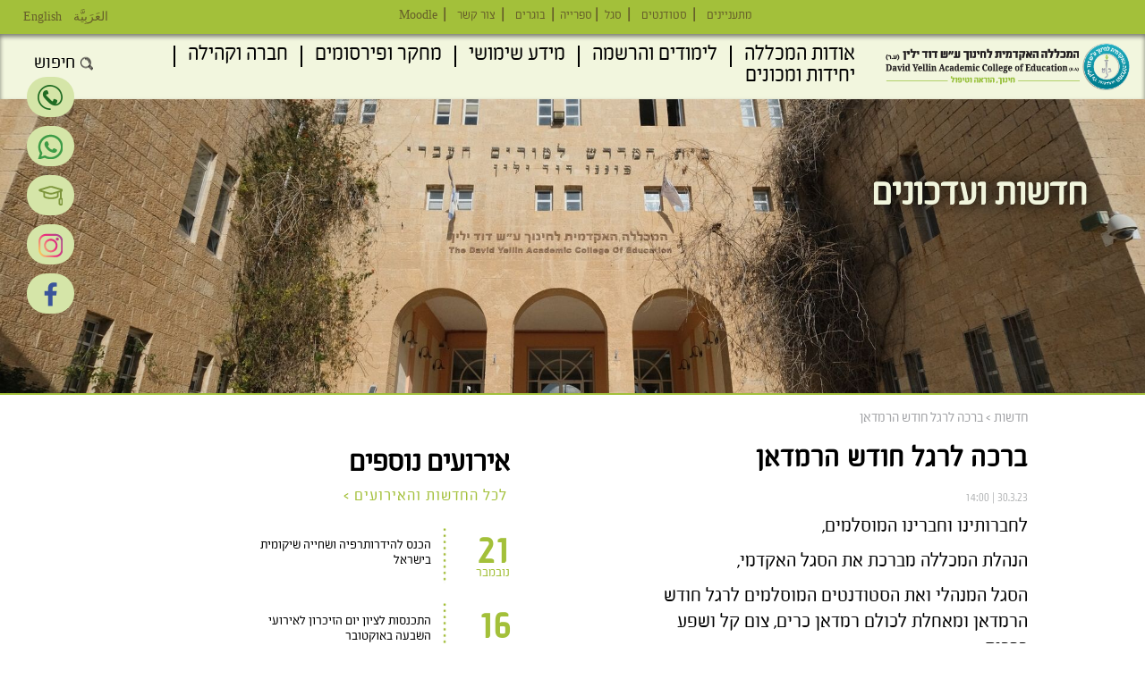

--- FILE ---
content_type: text/html; charset=utf-8
request_url: https://www.dyellin.ac.il/node/10437?field_content_cat_tid=All&page=53
body_size: 15768
content:
<!DOCTYPE html>
<html lang="he" dir="rtl"
  xmlns:og="http://ogp.me/ns#"
  xmlns:article="http://ogp.me/ns/article#"
  xmlns:book="http://ogp.me/ns/book#"
  xmlns:profile="http://ogp.me/ns/profile#"
  xmlns:video="http://ogp.me/ns/video#"
  xmlns:product="http://ogp.me/ns/product#">

    <head>

        <!-- Google Tag Manager -->
        <script>
            (function(w, d, s, l, i) {
                w[l] = w[l] || [];
                w[l].push({
                    'gtm.start': new Date().getTime(),
                    event: 'gtm.js'
                });
                var f = d.getElementsByTagName(s)[0],
                    j = d.createElement(s),
                    dl = l != 'dataLayer' ? '&l=' + l : '';
                j.async = true;
                j.src =
                    'https://www.googletagmanager.com/gtm.js?id=' + i + dl;
                f.parentNode.insertBefore(j, f);
            })(window, document, 'script', 'dataLayer', 'GTM-NKV9KS5');
        </script>
        <!-- End Google Tag Manager -->

        <link rel="profile" href="https://www.w3.org/1999/xhtml/vocab" />
        <meta name="viewport" content="width=device-width, initial-scale=1.0">
        <meta name="google-site-verification" content="k7jPdEkjkSxxwWih-4XcSCNexydq6_6h4tga660YmCU" />
        <meta http-equiv="Content-Type" content="text/html; charset=utf-8" />
<link rel="shortcut icon" href="https://www.dyellin.ac.il/sites/default/files/David%20Yellin-favicon_1.ico" type="image/vnd.microsoft.icon" />
<meta name="description" content="לחברותינו וחברינו המוסלמים,הנהלת המכללה מברכת את הסגל האקדמי,הסגל המנהלי ואת הסטודנטים המוסלמים לרגל חודש הרמדאן ומאחלת לכולם רמדאן כרים, צום קל ושפע ברכות.פרופ&#039; יוסף פרוסט, נשיא המכללהוההנהלהأصدقاؤنا وصديقاتنا المسلمونتتقدم إدارة الكلية بأصدق التهاني للكادرين الأكاديمي والإداريوللطلبة المسلمين بمناسبة حلول شهر رمضان المباركمتمنين للجميع رمضان كريم وصوماً مقبولاكل عام وأنتم" />
<meta name="generator" content="Drupal 7 (https://www.drupal.org)" />
<link rel="canonical" href="https://www.dyellin.ac.il/node/10437" />
<link rel="shortlink" href="https://www.dyellin.ac.il/node/10437" />
<meta property="og:site_name" content="yalin" />
<meta itemprop="name" content="ברכה לרגל חודש הרמדאן" />
<meta itemprop="description" content="לחברותינו וחברינו המוסלמים,הנהלת המכללה מברכת את הסגל האקדמי,הסגל המנהלי ואת הסטודנטים המוסלמים לרגל חודש הרמדאן ומאחלת לכולם רמדאן כרים, צום קל ושפע ברכות.פרופ&#039; יוסף פרוסט, נשיא המכללהוההנהלהأصدقاؤنا وصديقاتنا المسلمونتتقدم إدارة الكلية بأصدق التهاني للكادرين الأكاديمي والإداريوللطلبة المسلمين بمناسبة حلول شهر رمضان المباركمتمنين للجميع رمضان كريم وصوماً مقبولاكل عام وأنتم بخير " />
        <title>ברכה לרגל חודש הרמדאן | Page 54 | מכללת דוד ילין</title>
        <style>
@import url("https://www.dyellin.ac.il/modules/system/system.base.css?t5ve24");
@import url("https://www.dyellin.ac.il/modules/system/system.base-rtl.css?t5ve24");
</style>
<style>
@import url("https://www.dyellin.ac.il/sites/all/libraries/slick/slick/slick.css?t5ve24");
</style>
<style>
@import url("https://www.dyellin.ac.il/sites/all/modules/calendar/css/calendar_multiday.css?t5ve24");
@import url("https://www.dyellin.ac.il/sites/all/modules/date/date_api/date.css?t5ve24");
@import url("https://www.dyellin.ac.il/sites/all/modules/date/date_api/date-rtl.css?t5ve24");
@import url("https://www.dyellin.ac.il/sites/all/modules/date/date_popup/themes/datepicker.1.7.css?t5ve24");
@import url("https://www.dyellin.ac.il/modules/field/theme/field.css?t5ve24");
@import url("https://www.dyellin.ac.il/modules/field/theme/field-rtl.css?t5ve24");
@import url("https://www.dyellin.ac.il/sites/all/modules/fitvids/fitvids.css?t5ve24");
@import url("https://www.dyellin.ac.il/modules/node/node.css?t5ve24");
@import url("https://www.dyellin.ac.il/sites/all/modules/views/css/views.css?t5ve24");
@import url("https://www.dyellin.ac.il/sites/all/modules/views/css/views-rtl.css?t5ve24");
@import url("https://www.dyellin.ac.il/sites/all/modules/media/modules/media_wysiwyg/css/media_wysiwyg.base.css?t5ve24");
</style>
<style>
@import url("https://www.dyellin.ac.il/sites/all/modules/colorbox/styles/default/colorbox_style.css?t5ve24");
@import url("https://www.dyellin.ac.il/sites/all/modules/ctools/css/ctools.css?t5ve24");
@import url("https://www.dyellin.ac.il/sites/default/files/css/menu_icons.css?t5ve24");
@import url("https://www.dyellin.ac.il/sites/all/modules/panels/css/panels.css?t5ve24");
@import url("https://www.dyellin.ac.il/sites/all/modules/panels/plugins/layouts/twocol_stacked/twocol_stacked.css?t5ve24");
@import url("https://www.dyellin.ac.il/sites/all/modules/responsive_menus/styles/meanMenu/meanmenu.min.css?t5ve24");
@import url("https://www.dyellin.ac.il/sites/default/files/honeypot/honeypot.css?t5ve24");
@import url("https://www.dyellin.ac.il/sites/all/modules/webform/css/webform.css?t5ve24");
</style>
<link type="text/css" rel="stylesheet" href="//cdn.jsdelivr.net/bootstrap/3.3.5/css/bootstrap.css" media="all" />
<style>
@import url("https://www.dyellin.ac.il/sites/all/themes/bootstrap/css/3.3.5/overrides.min.css?t5ve24");
@import url("https://www.dyellin.ac.il/sites/all/themes/yalin/js/lightslider/dist/css/lightslider.min.css?t5ve24");
@import url("https://www.dyellin.ac.il/sites/all/themes/yalin/js/perfect-scrollbar/css/perfect-scrollbar.css?t5ve24");
@import url("https://www.dyellin.ac.il/sites/all/themes/yalin/js/audioPlayer/css/audioplayer.css?t5ve24");
@import url("https://www.dyellin.ac.il/sites/all/themes/yalin/css/style.css?t5ve24");
@import url("https://www.dyellin.ac.il/sites/all/themes/yalin/css/style-rtl.css?t5ve24");
@import url("https://www.dyellin.ac.il/sites/all/themes/yalin/css/responsive.css?t5ve24");
@import url("https://www.dyellin.ac.il/sites/all/themes/yalin/css/mobile.css?t5ve24");
</style>
        <link rel="stylesheet" href="https://www.dyellin.ac.il/sites/all/themes/yalin/fonts/font-awesome/css/font-awesome.min.css">
        <link rel="stylesheet" href="https://www.dyellin.ac.il/sites/all/themes/yalin/fonts/shlager/stylesheet.css">
        <link rel="stylesheet" href="https://www.dyellin.ac.il/sites/all/themes/yalin/fonts/titillium/stylesheet.css">
        <link rel="stylesheet" href="https://www.dyellin.ac.il/sites/all/themes/yalin/css/bootstrap-rtl.min.css">


        <script>
            (function(d) {
                var s = d.createElement("script");
                s.setAttribute("data-account", "FNkuH96QLL");
                s.setAttribute("src", "https://cdn.userway.org/widget.js");
                (d.body || d.head).appendChild(s);
            })(document)
        </script>
        <script type='application/javascript'>
            window.addEventListener('load', function() {
                var script = document.createElement('script');
                script.setAttribute('type', 'application/javascript');
                script.setAttribute('src', 'https://fortcdn.com/staticfiles/fb-web/js/fortvision-fb-web-watcher-script-30.js');
                script.setAttribute('watcher_id', 'cf0b8529-2f63-433d-ab1b-0d37910edeed');
                document.head.appendChild(script);
            });
        </script>
        <noscript>Please ensure Javascript is enabled for purposes of <a href="https://userway.org">website accessibility</a></noscript>

        <!-- HTML5 element support for IE6-8 -->
        <!--[if lt IE 9]>
          <script src="https://cdn.jsdelivr.net/html5shiv/3.7.3/html5shiv-printshiv.min.js"></script>
        <![endif]-->
        <script src="https://www.dyellin.ac.il/sites/all/modules/jquery_update/replace/jquery/1.10/jquery.js?v=1.10.2"></script>
<script src="https://www.dyellin.ac.il/misc/jquery-extend-3.4.0.js?v=1.10.2"></script>
<script src="https://www.dyellin.ac.il/misc/jquery-html-prefilter-3.5.0-backport.js?v=1.10.2"></script>
<script src="https://www.dyellin.ac.il/misc/jquery.once.js?v=1.2"></script>
<script src="https://www.dyellin.ac.il/misc/drupal.js?t5ve24"></script>
<script src="https://www.dyellin.ac.il/sites/all/libraries/fitvids/jquery.fitvids.js?t5ve24"></script>
<script src="https://www.dyellin.ac.il/sites/all/libraries/slick/slick/slick.min.js?v=1.x"></script>
<script src="https://www.google.com/recaptcha/api.js?render=6Les1bkUAAAAANPwj7KmtxkPFxe4igGvSeZdJcCR"></script>
<script src="//cdn.jsdelivr.net/bootstrap/3.3.5/js/bootstrap.js"></script>
<script src="https://www.dyellin.ac.il/sites/all/modules/fitvids/fitvids.js?t5ve24"></script>
<script src="https://www.dyellin.ac.il/sites/default/files/languages/he_VW5W0uh_rD2fe4GdtHbh7S2o3jLbZbn8PnbHyLKHrgs.js?t5ve24"></script>
<script src="https://www.dyellin.ac.il/./sites/all/modules/custom/yellin/js/admin.js?t5ve24"></script>
<script src="https://www.dyellin.ac.il/sites/all/libraries/colorbox/jquery.colorbox-min.js?t5ve24"></script>
<script src="https://www.dyellin.ac.il/sites/all/modules/colorbox/js/colorbox.js?t5ve24"></script>
<script src="https://www.dyellin.ac.il/sites/all/modules/colorbox/styles/default/colorbox_style.js?t5ve24"></script>
<script>var switchTo5x = true;var useFastShare = 1;</script>
<script src="https://ws.sharethis.com/button/buttons.js"></script>
<script>if (typeof stLight !== 'undefined') { stLight.options({"publisher":"dr-14c647ec-7c2f-47a0-d439-2b9f8f3e8a1f","version":"5x","lang":"he"}); }</script>
<script src="https://www.dyellin.ac.il/sites/all/themes/bootstrap/js/misc/_collapse.js?t5ve24"></script>
<script src="https://www.dyellin.ac.il/misc/form.js?t5ve24"></script>
<script src="https://www.dyellin.ac.il/sites/all/modules/slick/js/slick.load.min.js?t5ve24"></script>
<script src="https://www.dyellin.ac.il/sites/all/modules/shs/js/shs.js?t5ve24"></script>
<script src="https://www.dyellin.ac.il/sites/all/modules/captcha/captcha.js?t5ve24"></script>
<script src="https://www.dyellin.ac.il/sites/all/modules/clientside_validation/jquery-validate/jquery.validate.js?t5ve24"></script>
<script src="https://www.dyellin.ac.il/sites/all/modules/responsive_menus/styles/meanMenu/jquery.meanmenu.min.js?t5ve24"></script>
<script src="https://www.dyellin.ac.il/sites/all/modules/responsive_menus/styles/meanMenu/responsive_menus_mean_menu.js?t5ve24"></script>
<script src="https://www.dyellin.ac.il/sites/all/modules/google_analytics/googleanalytics.js?t5ve24"></script>
<script>(function(i,s,o,g,r,a,m){i["GoogleAnalyticsObject"]=r;i[r]=i[r]||function(){(i[r].q=i[r].q||[]).push(arguments)},i[r].l=1*new Date();a=s.createElement(o),m=s.getElementsByTagName(o)[0];a.async=1;a.src=g;m.parentNode.insertBefore(a,m)})(window,document,"script","https://www.google-analytics.com/analytics.js","ga");ga("create", "UA-3782840-1", {"cookieDomain":"auto"});ga("set", "anonymizeIp", true);ga("send", "pageview");</script>
<script src="https://www.dyellin.ac.il/misc/textarea.js?v=7.87"></script>
<script src="https://www.dyellin.ac.il/sites/all/modules/webform/js/webform.js?t5ve24"></script>
<script src="https://www.dyellin.ac.il/sites/all/modules/form_placeholder/form_placeholder.js?t5ve24"></script>
<script src="https://www.dyellin.ac.il/sites/all/themes/yalin/js/jquery.animateNumber.js?t5ve24"></script>
<script src="https://www.dyellin.ac.il/sites/all/themes/yalin/js/lightslider/dist/js/lightslider.min.js?t5ve24"></script>
<script src="https://www.dyellin.ac.il/sites/all/themes/yalin/js/perfect-scrollbar/dist/perfect-scrollbar.min.js?t5ve24"></script>
<script src="https://www.dyellin.ac.il/sites/all/themes/yalin/js/audioPlayer/js/audioplayer.js?t5ve24"></script>
<script src="https://www.dyellin.ac.il/sites/all/themes/yalin/js/script.js?t5ve24"></script>
<script>jQuery.extend(Drupal.settings, {"basePath":"\/","pathPrefix":"","setHasJsCookie":0,"ajaxPageState":{"theme":"yalin","theme_token":"ssmUkGq0vDRrwtN0Y_h1KSfkbl8exz9F3CNGzzvurT8","js":{"sites\/all\/modules\/recaptcha_v3\/js\/recaptcha_v3.js":1,"sites\/all\/modules\/addthis\/addthis.js":1,"sites\/all\/modules\/clientside_validation\/clientside_validation.ie8.js":1,"sites\/all\/modules\/clientside_validation\/clientside_validation_html5\/clientside_validation_html5.js":1,"sites\/all\/modules\/clientside_validation\/clientside_validation.js":1,"sites\/all\/themes\/bootstrap\/js\/bootstrap.js":1,"sites\/all\/modules\/jquery_update\/replace\/jquery\/1.10\/jquery.js":1,"misc\/jquery-extend-3.4.0.js":1,"misc\/jquery-html-prefilter-3.5.0-backport.js":1,"misc\/jquery.once.js":1,"misc\/drupal.js":1,"sites\/all\/libraries\/fitvids\/jquery.fitvids.js":1,"sites\/all\/libraries\/slick\/slick\/slick.min.js":1,"https:\/\/www.google.com\/recaptcha\/api.js?render=6Les1bkUAAAAANPwj7KmtxkPFxe4igGvSeZdJcCR":1,"\/\/cdn.jsdelivr.net\/bootstrap\/3.3.5\/js\/bootstrap.js":1,"sites\/all\/modules\/fitvids\/fitvids.js":1,"public:\/\/languages\/he_VW5W0uh_rD2fe4GdtHbh7S2o3jLbZbn8PnbHyLKHrgs.js":1,".\/sites\/all\/modules\/custom\/yellin\/js\/admin.js":1,"sites\/all\/libraries\/colorbox\/jquery.colorbox-min.js":1,"sites\/all\/modules\/colorbox\/js\/colorbox.js":1,"sites\/all\/modules\/colorbox\/styles\/default\/colorbox_style.js":1,"0":1,"https:\/\/ws.sharethis.com\/button\/buttons.js":1,"1":1,"sites\/all\/themes\/bootstrap\/js\/misc\/_collapse.js":1,"misc\/form.js":1,"sites\/all\/modules\/slick\/js\/slick.load.min.js":1,"sites\/all\/modules\/shs\/js\/shs.js":1,"sites\/all\/modules\/captcha\/captcha.js":1,"sites\/all\/modules\/clientside_validation\/jquery-validate\/jquery.validate.js":1,"sites\/all\/modules\/responsive_menus\/styles\/meanMenu\/jquery.meanmenu.min.js":1,"sites\/all\/modules\/responsive_menus\/styles\/meanMenu\/responsive_menus_mean_menu.js":1,"sites\/all\/modules\/google_analytics\/googleanalytics.js":1,"2":1,"misc\/textarea.js":1,"sites\/all\/modules\/webform\/js\/webform.js":1,"sites\/all\/modules\/form_placeholder\/form_placeholder.js":1,"sites\/all\/themes\/yalin\/js\/jquery.animateNumber.js":1,"sites\/all\/themes\/yalin\/js\/lightslider\/dist\/js\/lightslider.min.js":1,"sites\/all\/themes\/yalin\/js\/perfect-scrollbar\/dist\/perfect-scrollbar.min.js":1,"sites\/all\/themes\/yalin\/js\/audioPlayer\/js\/audioplayer.js":1,"sites\/all\/themes\/yalin\/js\/script.js":1},"css":{"modules\/system\/system.base.css":1,"modules\/system\/system.base-rtl.css":1,"sites\/all\/libraries\/slick\/slick\/slick.css":1,"sites\/all\/modules\/calendar\/css\/calendar_multiday.css":1,"sites\/all\/modules\/date\/date_api\/date.css":1,"sites\/all\/modules\/date\/date_api\/date-rtl.css":1,"sites\/all\/modules\/date\/date_popup\/themes\/datepicker.1.7.css":1,"modules\/field\/theme\/field.css":1,"modules\/field\/theme\/field-rtl.css":1,"sites\/all\/modules\/fitvids\/fitvids.css":1,"modules\/node\/node.css":1,"sites\/all\/modules\/views\/css\/views.css":1,"sites\/all\/modules\/views\/css\/views-rtl.css":1,"sites\/all\/modules\/media\/modules\/media_wysiwyg\/css\/media_wysiwyg.base.css":1,"sites\/all\/modules\/colorbox\/styles\/default\/colorbox_style.css":1,"sites\/all\/modules\/ctools\/css\/ctools.css":1,"public:\/\/css\/menu_icons.css":1,"sites\/all\/modules\/panels\/css\/panels.css":1,"sites\/all\/modules\/panels\/plugins\/layouts\/twocol_stacked\/twocol_stacked.css":1,"sites\/all\/modules\/responsive_menus\/styles\/meanMenu\/meanmenu.min.css":1,"public:\/\/honeypot\/honeypot.css":1,"sites\/all\/modules\/webform\/css\/webform.css":1,"\/\/cdn.jsdelivr.net\/bootstrap\/3.3.5\/css\/bootstrap.css":1,"sites\/all\/themes\/bootstrap\/css\/3.3.5\/overrides.min.css":1,"sites\/all\/themes\/yalin\/css\/odometer-theme-default.css":1,"sites\/all\/themes\/yalin\/js\/lightslider\/dist\/css\/lightslider.min.css":1,"sites\/all\/themes\/yalin\/js\/perfect-scrollbar\/css\/perfect-scrollbar.css":1,"sites\/all\/themes\/yalin\/js\/audioPlayer\/css\/audioplayer.css":1,"sites\/all\/themes\/yalin\/css\/style.css":1,"sites\/all\/themes\/yalin\/css\/style-rtl.css":1,"sites\/all\/themes\/yalin\/css\/responsive.css":1,"sites\/all\/themes\/yalin\/css\/mobile.css":1}},"colorbox":{"opacity":"0.85","current":"{current} of {total}","previous":"\u00ab Prev","next":"Next \u00bb","close":"Close","maxWidth":"98%","maxHeight":"98%","fixed":true,"mobiledetect":true,"mobiledevicewidth":"480px"},"better_exposed_filters":{"views":{"events":{"displays":{"block_1":{"filters":[]}}},"generic_list":{"displays":{"panel_pane_2":{"filters":{"field_content_cat_tid":{"required":false}}}}},"top_banner":{"displays":{"panel_pane_1":{"filters":[]}}}}},"form_placeholder":{"fallback_support":false,"include":".view-forms #edit-search-api-views-fulltext,.view-procedure #edit-search-api-views-fulltext,.node-post_job-form #edit-title,.view-site-wide-search #edit-search-api-views-fulltext,.view-site-wide-search #edit-key","exclude":"","required_indicator":"text"},"urlIsAjaxTrusted":{"\/":true,"\/node\/10437?field_content_cat_tid=All\u0026page=53":true},"slick":{"accessibility":true,"adaptiveHeight":false,"autoplay":false,"autoplaySpeed":3000,"pauseOnHover":true,"pauseOnDotsHover":false,"arrows":true,"centerMode":false,"centerPadding":"50px","dots":false,"dotsClass":"slick-dots","draggable":true,"fade":false,"focusOnSelect":false,"infinite":true,"initialSlide":0,"lazyLoad":"ondemand","rtl":false,"rows":1,"slidesPerRow":1,"slide":"","slidesToShow":1,"slidesToScroll":1,"speed":500,"swipe":true,"swipeToSlide":false,"edgeFriction":0.34999999999999998,"touchMove":true,"touchThreshold":5,"useCSS":true,"cssEase":"ease","useTransform":false,"easing":"linear","variableWidth":false,"vertical":false,"verticalSwiping":false,"waitForAnimate":true,"mousewheel":false},"shs":{"submitted[degree]":{"psXqHynD":{"vid":"16","settings":{"create_new_terms":false,"create_new_levels":false,"required":true,"language":{"language":"he","name":"Hebrew","native":"\u05e2\u05d1\u05e8\u05d9\u05ea","direction":"1","enabled":"1","plurals":"2","formula":"($n!=1)","domain":"","prefix":"","weight":"-9","javascript":"VW5W0uh_rD2fe4GdtHbh7S2o3jLbZbn8PnbHyLKHrgs","provider":"language-default","dir":"rtl"}},"default_value":"","parents":[{"tid":0}],"multiple":false,"any_label":"- Any -","any_value":"All"}}},"fitvids":{"custom_domains":[],"selectors":["body"],"simplifymarkup":1},"responsive_menus":[{"selectors":"#main-menu","container":".navbar-collapse","trigger_txt":"\u003Cspan \/\u003E\u003Cspan \/\u003E\u003Cspan \/\u003E","close_txt":"X","close_size":"2em","position":"left","media_size":"1024","show_children":"1","expand_children":"1","expand_txt":" \u0026lt;","contract_txt":" \u0026lt;","remove_attrs":"1","responsive_menus_style":"mean_menu"}],"googleanalytics":{"trackOutbound":1,"trackMailto":1,"trackDownload":1,"trackDownloadExtensions":"7z|aac|arc|arj|asf|asx|avi|bin|csv|doc(x|m)?|dot(x|m)?|exe|flv|gif|gz|gzip|hqx|jar|jpe?g|js|mp(2|3|4|e?g)|mov(ie)?|msi|msp|pdf|phps|png|ppt(x|m)?|pot(x|m)?|pps(x|m)?|ppam|sld(x|m)?|thmx|qtm?|ra(m|r)?|sea|sit|tar|tgz|torrent|txt|wav|wma|wmv|wpd|xls(x|m|b)?|xlt(x|m)|xlam|xml|z|zip","trackColorbox":1},"webform":{"conditionals":{"webform-client-form-34":{"ruleGroups":{"rgid_0":{"andor":null,"actions":{"aid_0":{"target":"webform-component--message","invert":1,"action":"require","argument":""},"aid_1":{"target":"webform-component--degree","invert":0,"action":"show","argument":""},"aid_2":{"target":"webform-component--degree","invert":0,"action":"require","argument":""}},"rules":{"rid_0":{"source_type":"component","source":"webform-component--subject","value":"1","callback":"conditionalOperatorStringEqual"}}},"rgid_1":{"andor":null,"actions":{"aid_0":{"target":"webform-component--degree","invert":1,"action":"require","argument":""}},"rules":{"rid_0":{"source_type":"component","source":"webform-component--subject","value":"1","callback":"conditionalOperatorStringNotEqual"}}}},"sourceMap":{"webform-component--subject":{"rgid_0":"rgid_0","rgid_1":"rgid_1"}},"values":[]}}},"clientsideValidation":{"forms":{"webform-client-form-34":{"errorPlacement":"5","general":{"errorClass":"error","wrapper":"li","validateTabs":0,"scrollTo":1,"scrollSpeed":"1000","disableHtml5Validation":"0","validateOnBlur":"1","validateOnBlurAlways":"0","validateOnKeyUp":"1","validateBeforeAjax":"0","validateOnSubmit":"1","showMessages":"0","errorElement":"label"},"rules":{"submitted[first_name]":{"required":true,"messages":{"required":"\u05e9\u05dd \u05e4\u05e8\u05d8\u05d9 \u05d4\u05d9\u05e0\u05d5 \u05e9\u05d3\u05d4 \u05d7\u05d5\u05d1\u05d4","maxlength":"\u05e9\u05dd \u05e4\u05e8\u05d8\u05d9 field has a max length of 128 characters."},"maxlength":128},"submitted[last_name]":{"required":true,"messages":{"required":"\u05e9\u05dd \u05de\u05e9\u05e4\u05d7\u05d4 \u05d4\u05d9\u05e0\u05d5 \u05e9\u05d3\u05d4 \u05d7\u05d5\u05d1\u05d4","maxlength":"\u05e9\u05dd \u05de\u05e9\u05e4\u05d7\u05d4 field has a max length of 128 characters."},"maxlength":128},"submitted[phone]":{"required":true,"messages":{"required":"\u05e0\u05d9\u05d9\u05d3 \u05d4\u05d9\u05e0\u05d5 \u05e9\u05d3\u05d4 \u05d7\u05d5\u05d1\u05d4","maxlength":"\u05e0\u05d9\u05d9\u05d3 field has a max length of 128 characters."},"maxlength":128},"submitted[email]":{"required":true,"messages":{"required":"\u05d3\u05d5\u05d0\u0022\u05dc \u05d4\u05d9\u05e0\u05d5 \u05e9\u05d3\u05d4 \u05d7\u05d5\u05d1\u05d4","email":"\u05d4\u05e2\u05e8\u05da \u05d1\u05e9\u05d3\u05d4 \u05d3\u05d5\u05d0\u0022\u05dc \u05d0\u05d9\u05e0\u05d5 \u05db\u05ea\u05d5\u05d1\u05ea \u05d3\u05d5\u05d0\u0022\u05dc \u05d7\u05d5\u05e7\u05d9\u05ea."},"email":true},"submitted[subject]":{"required":true,"messages":{"required":"\u05e0\u05d5\u05e9\u05d0 \u05e4\u05e0\u05d9\u05d4 \u05d4\u05d9\u05e0\u05d5 \u05e9\u05d3\u05d4 \u05d7\u05d5\u05d1\u05d4"}},"submitted[degree]":{"required":true,"messages":{"required":"\u05ea\u05d5\u05d0\u05e8 \u05d4\u05d9\u05e0\u05d5 \u05e9\u05d3\u05d4 \u05d7\u05d5\u05d1\u05d4","maxlength":"\u05ea\u05d5\u05d0\u05e8 field has a max length of 128 characters."},"maxlength":128},"captcha_response":{"captcha":{"captcha_validate":"recaptcha_v3_captcha_validate","token":"fxIVyHCat3qBIqmSrz7IDjG3MQ_xsIKAiU4wFWCvOCo","captcha_token":"a60e7ab17ea6c09703c47db759c1bf70"},"messages":{"captcha":"Wrong answer for captcha"}},"url":{"maxlength":128,"messages":{"maxlength":"Leave this field blank field has a max length of 128 characters."}}},"checkboxrules":{"submitted[select]":{"checkboxgroupminmax":[0,99,"#edit-submitted-select"],"messages":{"checkboxgroupminmax":"You must select at least 0 values for \u05de\u05d5\u05db\u05df\/\u05e0\u05d4 \u05dc\u05e7\u05d1\u05dc \u05de\u05d9\u05d3\u05e2 \u05e0\u05d5\u05e1\u05e3?."}}}}},"general":{"usexregxp":0,"months":{"\u05d9\u05e0\u05d5\u05d0\u05e8":1,"\u05d9\u05e0\u05d5\u0027":1,"\u05e4\u05d1\u05e8\u05d5\u05d0\u05e8":2,"\u05e4\u05d1\u05e8\u0027":2,"\u05de\u05e8\u05e5":3,"\u05d0\u05e4\u05e8\u05d9\u05dc":4,"\u05d0\u05e4\u05e8\u0027":4,"\u05de\u05d0\u05d9":5,"\u05d9\u05d5\u05e0\u05d9":6,"\u05d9\u05d5\u05dc\u05d9":7,"\u05d0\u05d5\u05d2\u05d5\u05e1\u05d8":8,"\u05d0\u05d5\u05d2\u0027":8,"\u05e1\u05e4\u05d8\u05de\u05d1\u05e8":9,"\u05e1\u05e4\u05d8\u0027":9,"\u05d0\u05d5\u05e7\u05d8\u05d5\u05d1\u05e8":10,"\u05d0\u05d5\u05e7\u0027":10,"\u05e0\u05d5\u05d1\u05de\u05d1\u05e8":11,"\u05e0\u05d5\u05d1\u0027":11,"\u05d3\u05e6\u05de\u05d1\u05e8":12,"\u05d3\u05e6\u05de\u0027":12}},"groups":{"webform-client-form-34":{}}},"bootstrap":{"anchorsFix":"0","anchorsSmoothScrolling":"0","formHasError":1,"popoverEnabled":1,"popoverOptions":{"animation":1,"html":0,"placement":"right","selector":"","trigger":"click","triggerAutoclose":1,"title":"","content":"","delay":0,"container":"body"},"tooltipEnabled":1,"tooltipOptions":{"animation":1,"html":0,"placement":"auto left","selector":"","trigger":"hover focus","delay":0,"container":"body"}}});</script>
    </head>
    <body class="html not-front not-logged-in no-sidebars page-node page-node- page-node-10437 node-type-news i18n-he">
        <!-- Google Tag Manager (noscript) -->
        <noscript><iframe src="https://www.googletagmanager.com/ns.html?id=GTM-NKV9KS5" height="0" width="0" style="display:none;visibility:hidden"></iframe></noscript>
        <!-- End Google Tag Manager (noscript) -->
        <div id="skip-link">
            <a href="#main-content" class="element-invisible element-focusable">דילוג לתוכן העיקרי</a>
        </div>


                <header id="navbar">
        <div class="region region-top-menu">
    <section id="block-menu-menu-top-menu" class="block block-menu clearfix">

      
  <ul class="menu nav"><li class="first leaf"><a href="/interest">מתעניינים</a></li>
<li class="leaf"><a href="/student">סטודנטים</a></li>
<li class="leaf"><a href="/staff">סגל</a></li>
<li class="leaf"><a href="/library">ספרייה</a></li>
<li class="leaf"><a href="/alumni">בוגרים</a></li>
<li class="leaf"><a href="/contact_us">צור קשר</a></li>
<li class="last leaf"><a href="https://online.dyellin.ac.il">Moodle</a></li>
</ul>
</section>
<section id="block-menu-menu-language-menu" class="block block-menu clearfix">

      
  <ul class="menu nav"><li class="first leaf ar"><a href="https://www.dyellin.ac.il/ar/node/5928"> العَرَبِيَّة</a></li>
<li class="leaf en"><a href="https://www.dyellin.ac.il/en/node/5815">English</a></li>
<li class="last leaf he"><a href="https://www.dyellin.ac.il/node/5237">עברית</a></li>
</ul>
</section>
<section id="block-webform-client-block-34" class="block block-webform reg-form-type-1 clearfix">

      
  <form class="webform-client-form webform-client-form-34" action="/node/10437?field_content_cat_tid=All&amp;page=53" method="post" id="webform-client-form-34" accept-charset="UTF-8"><div><div class="form-item webform-component webform-component-markup webform-component--45645 form-group form-item form-type-markup form-group"></div><div class="form-item webform-component webform-component-markup webform-component--head form-group form-item form-type-markup form-group"><h2 style="text-align: center; display: block !important;">צור קשר</h2>
<h2 class="block-title is-hebrew" style="text-align: center;">לייעוץ והרשמה ומידע כללי <a href="tel:02-6558111" target="_blank" rel="noopener noreferrer">02-6558111</a> שלוחה 1</h2>
</div><div class="form-item webform-component webform-component-textfield webform-component--first-name webform-container-inline form-group form-inline form-item form-item-submitted-first-name form-type-textfield form-group"> <label class="control-label" for="edit-submitted-first-name">שם פרטי <span class="form-required" title="חובה למלא שדה זה.">*</span></label>
<input required="required" class="form-control form-text required" type="text" id="edit-submitted-first-name" name="submitted[first_name]" value="" size="60" maxlength="128" /></div><div class="form-item webform-component webform-component-textfield webform-component--last-name webform-container-inline form-group form-inline form-item form-item-submitted-last-name form-type-textfield form-group"> <label class="control-label" for="edit-submitted-last-name">שם משפחה <span class="form-required" title="חובה למלא שדה זה.">*</span></label>
<input required="required" class="form-control form-text required" type="text" id="edit-submitted-last-name" name="submitted[last_name]" value="" size="60" maxlength="128" /></div><div class="form-item webform-component webform-component-textfield webform-component--phone webform-container-inline form-group form-inline form-item form-item-submitted-phone form-type-textfield form-group"> <label class="control-label" for="edit-submitted-phone">נייד <span class="form-required" title="חובה למלא שדה זה.">*</span></label>
<input required="required" class="form-control form-text required" type="text" id="edit-submitted-phone" name="submitted[phone]" value="" size="60" maxlength="128" /></div><div class="form-item webform-component webform-component-email webform-component--email webform-container-inline form-group form-inline form-item form-item-submitted-email form-type-webform-email form-group"> <label class="control-label" for="edit-submitted-email">דוא"ל <span class="form-required" title="חובה למלא שדה זה.">*</span></label>
<input required="required" class="email form-control form-text form-email required" type="email" id="edit-submitted-email" name="submitted[email]" size="60" /></div><div class="form-item webform-component webform-component-select webform-component--subject webform-container-inline form-group form-inline form-item form-item-submitted-subject form-type-select form-group"> <label class="control-label" for="edit-submitted-subject">נושא פניה <span class="form-required" title="חובה למלא שדה זה.">*</span></label>
<select required="required" class="form-control form-select required" id="edit-submitted-subject" name="submitted[subject]"><option value="1" selected="selected">מתעניינים בלימודים במכללה</option><option value="2">שכר לימוד</option><option value="3">מרכז תמיכת מחשבים</option><option value="4">ספרייה</option><option value="5">מינהל סטודנטים</option></select></div><div class="form-item webform-component webform-component--degree webform-component-shs" id="webform-component-degree"><div class="form-item form-item-submitted-degree form-type-textfield form-group"> <label class="control-label" for="edit-submitted-degree">תואר <span class="form-required" title="חובה למלא שדה זה.">*</span></label>
<input class="element-invisible shs-enabled form-control form-text required" type="text" id="edit-submitted-degree" name="submitted[degree]" value="" size="60" maxlength="128" /></div></div><div class="form-item webform-component webform-component-textarea webform-component--message form-group form-item form-item-submitted-message form-type-textarea form-group"><div class="form-textarea-wrapper resizable"><textarea required="required" placeholder="הזן/י כאן את תוכן הפנייה" class="form-control form-textarea required" id="edit-submitted-message" name="submitted[message]" cols="60" rows="5"></textarea></div> <label class="control-label element-invisible" for="edit-submitted-message">הזן/י כאן את תוכן הפנייה <span class="form-required" title="חובה למלא שדה זה.">*</span></label>
</div><div class="contact-us-button form-item webform-component webform-component-checkboxes webform-component--select form-group form-item form-item-submitted-select form-type-checkboxes form-group"><div id="edit-submitted-select" class="form-checkboxes"><div class="form-item form-item-submitted-select-1 form-type-checkbox checkbox"> <label class="control-label" for="edit-submitted-select-1"><input type="checkbox" id="edit-submitted-select-1" name="submitted[select][1]" value="1" checked="checked" class="form-checkbox" />מוכן/נה לקבל מידע נוסף</label>
</div></div> <label class="control-label element-invisible" for="edit-submitted-select">מוכן/נה לקבל מידע נוסף?</label>
</div><input type="hidden" name="details[sid]" />
<input type="hidden" name="details[page_num]" value="1" />
<input type="hidden" name="details[page_count]" value="1" />
<input type="hidden" name="details[finished]" value="0" />
<input type="hidden" name="form_build_id" value="form-k3WIrGmIyMnDGz1kHTMdkz3yHgzJYPYsIoHYRvuG93g" />
<input type="hidden" name="form_id" value="webform_client_form_34" />
<div class="url-textfield"><div class="form-item form-item-url form-type-textfield form-group"> <label class="control-label" for="edit-url">Leave this field blank</label>
<input autocomplete="off" class="form-control form-text" type="text" id="edit-url" name="url" value="" size="20" maxlength="128" /></div></div><div class="captcha"><input type="hidden" name="captcha_sid" value="27723047" />
<input type="hidden" name="captcha_token" value="a60e7ab17ea6c09703c47db759c1bf70" />
<input data-recaptcha-v3-action="test" data-recaptcha-v3-sitekey="6Les1bkUAAAAANPwj7KmtxkPFxe4igGvSeZdJcCR" type="hidden" name="recaptcha_v3_token" value="" />
<input type="hidden" name="captcha_response" value="Google recaptcha v3" />
</div><div class="form-actions"><button class="webform-submit button-primary btn btn-primary form-submit" type="submit" name="op" value="שלח">שלח</button>
</div></div></form>
</section>
  </div>
    <div class="navbar-wrapper">
    <div class="navbar-header">
      
              
        <a class="logo navbar-btn" href="/" title="המכללה האקדמית לחינוך דוד ילין קישור לדף הבית">
          <img src="https://www.dyellin.ac.il/sites/default/files/LOGO-David%20Yellin-HE-520X100.png" alt="המכללה האקדמית לחינוך דוד ילין קישור לדף הבית" class="main-logo" />
       <!-- Conditional library logo based on language -->
          <img src="/sites/all/themes/yalin/images/LOGO-David-Yellin-HE-310X55.png" alt="המכללה האקדמית לחינוך דוד ילין קישור לדף הבית" class="library-logo" />
      </a>
        <span class="mobile-library">
          <button type="button">
            <span class="sr-only">Toggle navigation</span>
            <span class="icon-bar"></span>
            <span class="icon-bar"></span>
            <span class="icon-bar"></span>
          </button>
        </span>
      
          </div>

          <div class="navbar-collapse" id="navbar-collapse">
        <nav role="navigation" aria-label="תפריט ראשי">
          <div id="main-menu">
                          <ul class="menu nav navbar-nav"><li class="first expanded dropdown" id="about-menu-item"><span class="dropdown-toggle nolink">אודות המכללה <span class="caret"></span></span><ul class="dropdown-menu"><li class="first leaf"><a href="/about">אודות המכללה</a></li>
<li class="collapsed"><a href="/about/inst/board/105">מוסדות המכללה</a></li>
<li class="leaf"><a href="/about/history">תולדות המכללה</a></li>
<li class="leaf"><a href="/phonebook">אלפון אנשי סגל</a></li>
<li class="leaf"><a href="/bids/open_bids">מכרזים</a></li>
<li class="leaf"><a href="/directions">דרכי הגעה</a></li>
<li class="last leaf"><a href="/podcast">הסכתים (פודקאסטים) של המכללה</a></li>
</ul></li>
<li class="expanded dropdown" id="edu_menu_item"><span class="dropdown-toggle nolink">לימודים והרשמה <span class="caret"></span></span><ul class="dropdown-menu"><li class="first expanded dropdown"><span class="dropdown-toggle nolink">לימודים <span class="caret"></span></span><ul class="dropdown-menu"><li class="first collapsed"><a href="/bed">בית הספר ללימודי תואר ראשון</a></li>
<li class="collapsed"><a href="/master_degrees">בית הספר ללימודי תואר שני</a></li>
<li class="collapsed"><a href="/re_training">הסבת אקדמאים להוראה</a></li>
<li class="collapsed"><a href="/continuing_studies">המרכז ללימודי תעודה והשתלמויות</a></li>
<li class="last leaf"><a href="/preacademic">המכינה הקדם אקדמית</a></li>
</ul></li>
<li class="last expanded dropdown"><span class="dropdown-toggle nolink">הרשמה <span class="caret"></span></span><ul class="dropdown-menu"><li class="first leaf"><a href="/contact_us">צור קשר עם יועץ לימודים</a></li>
<li class="leaf"><a href="/interest">שער למתעניין</a></li>
<li class="leaf"><a href="/registration_process">תהליך ההרשמה</a></li>
<li class="last leaf"><a href="/student/tuition">שכר לימוד</a></li>
</ul></li>
</ul></li>
<li class="expanded dropdown" id="useful-menu-item"><span class="dropdown-toggle nolink">מידע שימושי <span class="caret"></span></span><ul class="dropdown-menu"><li class="first expanded dropdown"><span class="dropdown-toggle nolink">סטודנטים <span class="caret"></span></span><ul class="dropdown-menu"><li class="first expanded dropdown"><span class="dropdown-toggle nolink">אקדמיה <span class="caret"></span></span><ul class="dropdown-menu"><li class="first leaf"><a href="https://info.dyellin.ac.il/Portals/ex/coursesearch/9">שנתונט וחיפוש קורסים</a></li>
<li class="leaf"><a href="/academic-calendar">לוח שנה אקדמי</a></li>
<li class="leaf"><a href="/bed/internship">סטאז׳</a></li>
<li class="leaf"><a href="/students_administration_office">מנהל סטודנטים</a></li>
<li class="collapsed"><a href="/etgar_center">מרכז אתגר - תמיכה והעצמה לסטודנט</a></li>
<li class="leaf"><a href="/workshop_resources_learning">סדנאות משאבי למידה</a></li>
<li class="leaf"><a href="https://www.dyellin.ac.il/sites/default/files/forms_and_regulations_general/david_yellin_regulations.pdf">תקנון הסטודנטים (עב)</a></li>
<li class="leaf"><a href="https://www.dyellin.ac.il/sites/default/files/forms_and_regulations_general/regulations_ar.pdf">תקנון הסטודנטים (عربى)</a></li>
<li class="leaf"><a href="/computing_services">שירותי מחשוב</a></li>
<li class="last leaf"><a href="https://info.dyellin.ac.il/Portals/Student">פורטל הסטודנט</a></li>
</ul></li>
<li class="last expanded dropdown"><span class="dropdown-toggle nolink">מנהלה ושירותים לסטודנטים <span class="caret"></span></span><ul class="dropdown-menu"><li class="first leaf"><a href="/phonebook/administration/?field_department=Al">אלפון אנשי סגל</a></li>
<li class="leaf"><a href="/student/tuition">שכר לימוד</a></li>
<li class="leaf"><a href="/scholarships_and_loans">מלגות</a></li>
<li class="leaf"><a href="/dean">דיקנט</a></li>
<li class="leaf"><a href="/aguda">אגודת הסטודנטים והסטודנטיות</a></li>
<li class="leaf"><a href="/jobs">לוח דרושים לסטודנטים</a></li>
<li class="leaf"><a href="/students/forms_and_regualtions">טפסים ונהלים</a></li>
<li class="leaf"><a href="/students/setting_time_table">הנחיות להכנת מערכת שעות</a></li>
<li class="leaf"><a href="/gender_equlity#sexual_harassment">מניעת הטרדה מינית</a></li>
<li class="leaf"><a href="https://www.dyellin.ac.il/sites/default/files/forms_and_regulations_general/personal_accidents_insurance_policy.pdf">ביטוח תאונות אישיות</a></li>
<li class="last leaf"><a href="/units_and_contact_info">יחידות אקדמיות ומנהליות במכללה</a></li>
</ul></li>
</ul></li>
<li class="last expanded dropdown"><span class="dropdown-toggle nolink">סגל <span class="caret"></span></span><ul class="dropdown-menu"><li class="first leaf"><a href="/phonebook/administration/?field_department=Al">אלפון אנשי סגל</a></li>
<li class="leaf"><a href="/academic-calendar">לוח שנה אקדמי</a></li>
<li class="leaf"><a href="/staff/forms_and_regulations">טפסים ונהלים</a></li>
<li class="leaf"><a href="/staff/bookkeeping_and_salary">הנהלת חשבונות ושכר</a></li>
<li class="leaf"><a href="https://portal.office.com">התחברות לדוא&quot;ל </a></li>
<li class="leaf"><a href="/staff/human_resources/academic_staff">משאבי אנוש</a></li>
<li class="leaf"><a href="https://info.dyellin.ac.il/Portals/staff ">פורטל הסגל</a></li>
<li class="last leaf"><a href="/gender_equlity#sexual_harassment">מניעת הטרדה מינית</a></li>
</ul></li>
</ul></li>
<li class="expanded dropdown" id="research_menu_item"><span class="dropdown-toggle nolink">מחקר ופירסומים <span class="caret"></span></span><ul class="dropdown-menu"><li class="first leaf"><a href="/lecturers_publications">מרצים מפרסמים</a></li>
<li class="collapsed"><a href="/publications">כתבי עת</a></li>
<li class="leaf"><a href="/research_unit">הרשות למחקר והערכה</a></li>
<li class="last leaf"><a href="/podcast">הסכתים (פודקאסטים) של המכללה</a></li>
</ul></li>
<li class="expanded dropdown" id="community_menu_item"><span class="dropdown-toggle nolink">חברה וקהילה <span class="caret"></span></span><ul class="dropdown-menu"><li class="first leaf"><a href="/galleries">גלריות במכללה</a></li>
<li class="leaf"><a href="/attentive_teaching">המכון להוראה קשובה</a></li>
<li class="leaf"><a href="/astronomy_center">המרכז האסטרונומי</a></li>
<li class="leaf"><a href="/educational_simulations">המרכז לסימולציות בחינוך</a></li>
<li class="leaf"><a href="/podcast">הסכתים (פודקאסטים) של המכללה</a></li>
<li class="collapsed"><a href="/man_and_environment">התנהלות ידידותית לסביבה ולאדם</a></li>
<li class="leaf"><a href="/being_a_student">להיות סטודנט</a></li>
<li class="leaf"><a href="/society_and_community/social_envolvment">מעורבות חברתית ועבודה מעשית בקהילה</a></li>
<li class="leaf"><a href="/therapy_center">מרכז התרפיות של מכללת דוד ילין</a></li>
<li class="leaf"><a href="/international_activities">פעילויות בינלאומיות</a></li>
<li class="leaf"><a href="/dean/dormitories/student_village">קהילת הסטודנטים של מכללת דוד ילין בקרית מנחם ועיר גנים</a></li>
<li class="collapsed"><a href="/sustainability">קיימות וחינוך לקיימות</a></li>
<li class="leaf"><a href="/node/7607">שיתוף חומרים: התנסות ולמידה בקהילת דוד ילין</a></li>
<li class="leaf"><a href="/alumni">ארגון בוגרי המכללה</a></li>
<li class="last leaf"><a href="/extrability_heb">Extrability</a></li>
</ul></li>
<li class="last expanded dropdown" id="institutes_menu_item"><span class="dropdown-toggle nolink">יחידות ומכונים <span class="caret"></span></span><ul class="dropdown-menu"><li class="first leaf"><a href="/astronomy_center">המרכז האסטרונומי</a></li>
<li class="leaf"><a href="/pedagogical_innovation">המרכז לחדשנות בהוראה</a></li>
<li class="leaf"><a href="/continuing_studies/hebrew_ulpan">מרכז אולפני עברית כשפה נוספת</a></li>
<li class="leaf"><a href="/attentive_teaching">המכון להוראה קשובה</a></li>
<li class="leaf"><a href="/therapy_center">מרכז התרפיות להורות ומשפחה במכללת דוד ילין</a></li>
<li class="last leaf"><a href="/educational_simulations">המרכז לסימולציות בחינוך</a></li>
</ul></li>
</ul>                      </div>

                    
                  <div class="region region-navigation">
                    <section id="block-block-10" class="block block-block search_button clearfix">
                      <p border="0" class="he"><a class="is-hebrew" href="/search">חיפוש</a></p>
                    </section>
                  </div>        </nav>
      </div>
      </div>
  <div id="about_menu" class="main-menu-blocks"><div class="menu-inner"><div class="menu_block-title"><div>></div><span>אודות המכללה<span></div>
<div class="menu-block-wrapper menu-block-2 menu-name-main-menu parent-mlid-520 menu-level-1">
  <ul class="menu nav"><li class="first leaf menu-mlid-2916"><a href="/about">אודות המכללה</a></li>
<li class="leaf has-children menu-mlid-1823"><a href="/about/inst/board/105">מוסדות המכללה</a></li>
<li class="leaf menu-mlid-1824"><a href="/about/history">תולדות המכללה</a></li>
<li class="leaf menu-mlid-1825"><a href="/phonebook">אלפון אנשי סגל</a></li>
<li class="leaf menu-mlid-1827"><a href="/bids/open_bids">מכרזים</a></li>
<li class="leaf menu-mlid-1829"><a href="/directions">דרכי הגעה</a></li>
<li class="last leaf menu-mlid-5766"><a href="/podcast">הסכתים (פודקאסטים) של המכללה</a></li>
</ul></div>
</div></div>  <div id="edu_menu" class="main-menu-blocks"><div class="menu-inner"><div class="menu_block-title"><div>></div><span>לימודים והרשמה<span></div>
<div class="menu-block-wrapper menu-block-4 menu-name-main-menu parent-mlid-521 menu-level-1">
  <ul class="menu nav"><li class="first expanded menu-mlid-3816 dropdown"><span class="dropdown-toggle nolink">לימודים <span class="caret"></span></span><ul class="dropdown-menu"><li class="first leaf has-children menu-mlid-1728"><a href="/bed">בית הספר ללימודי תואר ראשון</a></li>
<li class="leaf has-children menu-mlid-2938"><a href="/master_degrees">בית הספר ללימודי תואר שני</a></li>
<li class="leaf has-children menu-mlid-2776"><a href="/re_training">הסבת אקדמאים להוראה</a></li>
<li class="leaf has-children menu-mlid-2761"><a href="/continuing_studies">המרכז ללימודי תעודה והשתלמויות</a></li>
<li class="last leaf menu-mlid-2888"><a href="/preacademic">המכינה הקדם אקדמית</a></li>
</ul></li>
<li class="last expanded menu-mlid-3858 dropdown"><span class="dropdown-toggle nolink">הרשמה <span class="caret"></span></span><ul class="dropdown-menu"><li class="first leaf menu-mlid-3859"><a href="/contact_us">צור קשר עם יועץ לימודים</a></li>
<li class="leaf menu-mlid-3860"><a href="/interest">שער למתעניין</a></li>
<li class="leaf menu-mlid-3861"><a href="/registration_process">תהליך ההרשמה</a></li>
<li class="last leaf menu-mlid-3862"><a href="/student/tuition">שכר לימוד</a></li>
</ul></li>
</ul></div>
</div></div>  <div id="useful_menu" class="main-menu-blocks"><div class="menu-inner"><div class="menu_block-title"><div>></div><span>מידע שימושי<span></div>
<div class="menu-block-wrapper menu-block-3 menu-name-main-menu parent-mlid-522 menu-level-1">
  <ul class="menu nav"><li class="first expanded menu-mlid-1830 dropdown"><span class="dropdown-toggle nolink">סטודנטים <span class="caret"></span></span><ul class="dropdown-menu"><li class="first expanded menu-mlid-1833 dropdown"><span class="dropdown-toggle nolink">אקדמיה <span class="caret"></span></span><ul class="dropdown-menu"><li class="first leaf menu-mlid-1835"><a href="https://info.dyellin.ac.il/Portals/ex/coursesearch/9">שנתונט וחיפוש קורסים</a></li>
<li class="leaf menu-mlid-1836"><a href="/academic-calendar">לוח שנה אקדמי</a></li>
<li class="leaf menu-mlid-1839"><a href="/bed/internship">סטאז׳</a></li>
<li class="leaf menu-mlid-1850"><a href="/students_administration_office">מנהל סטודנטים</a></li>
<li class="leaf has-children menu-mlid-1840"><a href="/etgar_center">מרכז אתגר - תמיכה והעצמה לסטודנט</a></li>
<li class="leaf menu-mlid-1842"><a href="/workshop_resources_learning">סדנאות משאבי למידה</a></li>
<li class="leaf menu-mlid-1843"><a href="https://www.dyellin.ac.il/sites/default/files/forms_and_regulations_general/david_yellin_regulations.pdf">תקנון הסטודנטים (עב)</a></li>
<li class="leaf menu-mlid-4724"><a href="https://www.dyellin.ac.il/sites/default/files/forms_and_regulations_general/regulations_ar.pdf">תקנון הסטודנטים (عربى)</a></li>
<li class="leaf menu-mlid-1844"><a href="/computing_services">שירותי מחשוב</a></li>
<li class="last leaf menu-mlid-3820"><a href="https://info.dyellin.ac.il/Portals/Student">פורטל הסטודנט</a></li>
</ul></li>
<li class="last expanded menu-mlid-1834 dropdown"><span class="dropdown-toggle nolink">מנהלה ושירותים לסטודנטים <span class="caret"></span></span><ul class="dropdown-menu"><li class="first leaf menu-mlid-1845"><a href="/phonebook/administration/?field_department=Al">אלפון אנשי סגל</a></li>
<li class="leaf menu-mlid-1847"><a href="/student/tuition">שכר לימוד</a></li>
<li class="leaf menu-mlid-1848"><a href="/scholarships_and_loans">מלגות</a></li>
<li class="leaf menu-mlid-1849"><a href="/dean">דיקנט</a></li>
<li class="leaf menu-mlid-1851"><a href="/aguda">אגודת הסטודנטים והסטודנטיות</a></li>
<li class="leaf menu-mlid-1852"><a href="/jobs">לוח דרושים לסטודנטים</a></li>
<li class="leaf menu-mlid-3274"><a href="/students/forms_and_regualtions">טפסים ונהלים</a></li>
<li class="leaf menu-mlid-3303"><a href="/students/setting_time_table">הנחיות להכנת מערכת שעות</a></li>
<li class="leaf menu-mlid-3914"><a href="/gender_equlity#sexual_harassment">מניעת הטרדה מינית</a></li>
<li class="leaf menu-mlid-4143"><a href="https://www.dyellin.ac.il/sites/default/files/forms_and_regulations_general/personal_accidents_insurance_policy.pdf">ביטוח תאונות אישיות</a></li>
<li class="last leaf menu-mlid-5830"><a href="/units_and_contact_info">יחידות אקדמיות ומנהליות במכללה</a></li>
</ul></li>
</ul></li>
<li class="last expanded menu-mlid-1831 dropdown"><span class="dropdown-toggle nolink">סגל <span class="caret"></span></span><ul class="dropdown-menu"><li class="first leaf menu-mlid-2777"><a href="/phonebook/administration/?field_department=Al">אלפון אנשי סגל</a></li>
<li class="leaf menu-mlid-2779"><a href="/academic-calendar">לוח שנה אקדמי</a></li>
<li class="leaf menu-mlid-2778"><a href="/staff/forms_and_regulations">טפסים ונהלים</a></li>
<li class="leaf menu-mlid-3795"><a href="/staff/bookkeeping_and_salary">הנהלת חשבונות ושכר</a></li>
<li class="leaf menu-mlid-3182"><a href="https://portal.office.com">התחברות לדוא&quot;ל </a></li>
<li class="leaf menu-mlid-3794"><a href="/staff/human_resources/academic_staff">משאבי אנוש</a></li>
<li class="leaf menu-mlid-3819"><a href="https://info.dyellin.ac.il/Portals/staff ">פורטל הסגל</a></li>
<li class="last leaf menu-mlid-3915"><a href="/gender_equlity#sexual_harassment">מניעת הטרדה מינית</a></li>
</ul></li>
</ul></div>
</div></div>  <div id="research_menu" class="main-menu-blocks"><div class="menu-inner"><div class="menu_block-title"><div>></div><span>מחקר ופירסומים<span></div>
<div class="menu-block-wrapper menu-block-5 menu-name-main-menu parent-mlid-523 menu-level-1">
  <ul class="menu nav"><li class="first leaf menu-mlid-2901"><a href="/lecturers_publications">מרצים מפרסמים</a></li>
<li class="leaf has-children menu-mlid-2902"><a href="/publications">כתבי עת</a></li>
<li class="leaf menu-mlid-2900"><a href="/research_unit">הרשות למחקר והערכה</a></li>
<li class="last leaf menu-mlid-5058"><a href="/podcast">הסכתים (פודקאסטים) של המכללה</a></li>
</ul></div>
</div></div>  <div id="community_menu" class="main-menu-blocks"><div class="menu-inner"><div class="menu_block-title"><div>></div><span>חברה וקהילה<span></div>
<div class="menu-block-wrapper menu-block-6 menu-name-main-menu parent-mlid-524 menu-level-1">
  <ul class="menu nav"><li class="first leaf menu-mlid-3277"><a href="/galleries">גלריות במכללה</a></li>
<li class="leaf menu-mlid-4871"><a href="/attentive_teaching">המכון להוראה קשובה</a></li>
<li class="leaf menu-mlid-5790"><a href="/astronomy_center">המרכז האסטרונומי</a></li>
<li class="leaf menu-mlid-3273"><a href="/educational_simulations">המרכז לסימולציות בחינוך</a></li>
<li class="leaf menu-mlid-5767"><a href="/podcast">הסכתים (פודקאסטים) של המכללה</a></li>
<li class="leaf has-children menu-mlid-3301"><a href="/man_and_environment">התנהלות ידידותית לסביבה ולאדם</a></li>
<li class="leaf menu-mlid-4852"><a href="/being_a_student">להיות סטודנט</a></li>
<li class="leaf menu-mlid-2988"><a href="/society_and_community/social_envolvment">מעורבות חברתית ועבודה מעשית בקהילה</a></li>
<li class="leaf menu-mlid-4855"><a href="/therapy_center">מרכז התרפיות של מכללת דוד ילין</a></li>
<li class="leaf menu-mlid-2904"><a href="/international_activities">פעילויות בינלאומיות</a></li>
<li class="leaf menu-mlid-4710"><a href="/dean/dormitories/student_village">קהילת הסטודנטים של מכללת דוד ילין בקרית מנחם ועיר גנים</a></li>
<li class="leaf has-children menu-mlid-2903"><a href="/sustainability">קיימות וחינוך לקיימות</a></li>
<li class="leaf menu-mlid-4723"><a href="/node/7607">שיתוף חומרים: התנסות ולמידה בקהילת דוד ילין</a></li>
<li class="leaf menu-mlid-5765"><a href="/alumni">ארגון בוגרי המכללה</a></li>
<li class="last leaf menu-mlid-5048"><a href="/extrability_heb">Extrability</a></li>
</ul></div>
</div></div>  <div id="institutes_menu" class="main-menu-blocks"><div class="menu-inner"><div class="menu_block-title"><div>></div><span>יחידות ומכונים<span></div>
<div class="menu-block-wrapper menu-block-15 menu-name-main-menu parent-mlid-5020 menu-level-1">
  <ul class="menu nav"><li class="first leaf menu-mlid-5789"><a href="/astronomy_center">המרכז האסטרונומי</a></li>
<li class="leaf menu-mlid-5791"><a href="/pedagogical_innovation">המרכז לחדשנות בהוראה</a></li>
<li class="leaf menu-mlid-5049"><a href="/continuing_studies/hebrew_ulpan">מרכז אולפני עברית כשפה נוספת</a></li>
<li class="leaf menu-mlid-5021"><a href="/attentive_teaching">המכון להוראה קשובה</a></li>
<li class="leaf menu-mlid-5024"><a href="/therapy_center">מרכז התרפיות להורות ומשפחה במכללת דוד ילין</a></li>
<li class="last leaf menu-mlid-5022"><a href="/educational_simulations">המרכז לסימולציות בחינוך</a></li>
</ul></div>
</div></div></header>

<div class="main-container container">

  <header role="banner" id="page-header">
    
      </header> <!-- /#page-header -->

  <div class="row">

    
    <section class="col-sm-12">
            <h2 class="element-invisible">הינך נמצא כאן</h2><div class="breadcrumb"><span class="inline odd first"><a href="/node/10">חדשות</a></span> <span class="delimiter">&gt;</span> <span class="inline even last">ברכה לרגל חודש הרמדאן</span></div>      <a id="main-content"></a>
                                                                <div class="region region-content">
    <section id="block-system-main" class="block block-system clearfix">

      
  <div class="panel-2col-stacked clearfix panel-display" >
      <div class="panel-col-top panel-panel">
      <div class="inside"><div class="panel-pane pane-views-panes pane-top-banner-panel-pane-1"  >
  
      
  
  <div class="pane-content">
    <div class="view view-top-banner view-id-top_banner view-display-id-panel_pane_1 view-dom-id-9b82f0be9efe8648b187854d4ae351c6">
        
  
  
      <div class="view-content">
            <div class="slick slick--view--top-banner slick--view--top-banner--panel-pane-1 slick--optionset--default unslick" id="slick-views-top-banner-1">
  
                              
  <div class="views-field views-field-field-banner-image">        <div class="field-content"><img class="img-responsive" src="https://www.dyellin.ac.il/sites/default/files/styles/top_banner/public/banners/ANX48709_0.jpg?itok=VgICKo7K" width="1920" height="493" /></div>  </div>  
  <div class="views-field views-field-title">        <span class="field-content">חדשות ועדכונים</span>  </div>  
  <div class="views-field views-field-field-slogan">        <div class="field-content"></div>  </div>  
  <div class="views-field views-field-field-links">        <div class="field-content"></div>  </div>  
  <div class="views-field views-field-field-archive">        <div class="field-content"></div>  </div>  
  <div class="views-field views-field-field-download-files">        <div class="field-content"></div>  </div>            
                      
  </div>
      </div>
  
  
  
  
  
  
</div>  </div>

  
  </div>
</div>
    </div>
  
  <div class="center-wrapper">
    <div class="panel-col-first panel-panel">
      <div class="inside"><div class="panel-pane pane-block pane-sharethis-sharethis-block pane-sharethis"  >
  
      
  
  <div class="pane-content">
    <div class="sharethis-wrapper"><span st_url="https://www.dyellin.ac.il/node/10437" st_title="%D7%91%D7%A8%D7%9B%D7%94%20%D7%9C%D7%A8%D7%92%D7%9C%20%D7%97%D7%95%D7%93%D7%A9%20%D7%94%D7%A8%D7%9E%D7%93%D7%90%D7%9F" class="st_twitter_button" st_via="" st_username="" displayText="twitter"></span>
<span st_url="https://www.dyellin.ac.il/node/10437" st_title="%D7%91%D7%A8%D7%9B%D7%94%20%D7%9C%D7%A8%D7%92%D7%9C%20%D7%97%D7%95%D7%93%D7%A9%20%D7%94%D7%A8%D7%9E%D7%93%D7%90%D7%9F" class="st_facebook_button" st_via="" st_username="" displayText="facebook"></span>
<span st_url="https://www.dyellin.ac.il/node/10437" st_title="%D7%91%D7%A8%D7%9B%D7%94%20%D7%9C%D7%A8%D7%92%D7%9C%20%D7%97%D7%95%D7%93%D7%A9%20%D7%94%D7%A8%D7%9E%D7%93%D7%90%D7%9F" class="st_email_button" st_via="" st_username="" displayText="email"></span>
<span st_url="https://www.dyellin.ac.il/node/10437" st_title="%D7%91%D7%A8%D7%9B%D7%94%20%D7%9C%D7%A8%D7%92%D7%9C%20%D7%97%D7%95%D7%93%D7%A9%20%D7%94%D7%A8%D7%9E%D7%93%D7%90%D7%9F" class="st_print_button" st_via="" st_username="" displayText="print"></span>
</div>  </div>

  
  </div>
<div class="panel-separator"></div><div class="panel-pane pane-views pane-events"  >
  
        <h2 class="pane-title">
      אירועים נוספים    </h2>
    
  
  <div class="pane-content">
    <div class="view view-events view-id-events view-display-id-block_1 view-dom-id-7decb1614aaf5550de46afefb59f6065">
            <div class="view-header">
      <p><a href="/events">לכל החדשות והאירועים &gt;</a></p>
    </div>
  
  
  
      <div class="view-content">
        <div class="views-row views-row-1 views-row-odd views-row-first">
      
          <div class="section1 views-fieldset" data-module="views_fieldsets">
            <div class="views-field views-field-field-event-date-1"><div class="field-content"><span class="date-display-single test">21</span></div></div>                <div class="views-field views-field-field-event-date"><div class="field-content"><span class="date-display-single test">נובמבר</span></div></div>      </div>

    
          <div class="section2 views-fieldset" data-module="views_fieldsets">
            <div class="views-field views-field-title"><span class="field-content"><a href="/node/12145">הכנס להידרותרפיה ושחייה שיקומית בישראל</a></span></div>      </div>

    </div>
  <div class="views-row views-row-2 views-row-even">
      
          <div class="section1 views-fieldset" data-module="views_fieldsets">
            <div class="views-field views-field-field-event-date-1"><div class="field-content"><span class="date-display-single test">16</span></div></div>                <div class="views-field views-field-field-event-date"><div class="field-content"><span class="date-display-single test">אוקטובר</span></div></div>      </div>

    
          <div class="section2 views-fieldset" data-module="views_fieldsets">
            <div class="views-field views-field-title"><span class="field-content"><a href="/node/12125">התכנסות לציון יום הזיכרון לאירועי השבעה באוקטובר</a></span></div>      </div>

    </div>
  <div class="views-row views-row-3 views-row-odd views-row-last">
      
          <div class="section1 views-fieldset" data-module="views_fieldsets">
            <div class="views-field views-field-field-event-date-1"><div class="field-content"><span class="date-display-single test">3</span></div></div>                <div class="views-field views-field-field-event-date"><div class="field-content"><span class="date-display-single test">נובמבר</span></div></div>      </div>

    
          <div class="section2 views-fieldset" data-module="views_fieldsets">
            <div class="views-field views-field-title"><span class="field-content"><a href="/node/12124">התכנסות לימודית לציון יום הזיכרון לרצח רה&quot;מ יצחק רבין</a></span></div>      </div>

    </div>
    </div>
  
  
  
  
  
  
</div>  </div>

  
  </div>
<div class="panel-separator"></div><div class="panel-pane pane-views-panes pane-generic-list-panel-pane-2"  >
  
        <h2 class="pane-title">
      חדשות    </h2>
    
  
  <div class="pane-content">
    <div class="view view-generic-list view-id-generic_list view-display-id-panel_pane_2 view-dom-id-c2867bd2f71ce16cbbdf841d8517e604">
        
  
  
      <div class="view-content">
      <div class="item-list">    <ul>          <li class="views-row views-row-1 views-row-odd views-row-first">  
  <div class="views-field views-field-field-image-1 icon">        <div class="field-content"><img class="img-responsive" src="https://www.dyellin.ac.il/sites/default/files/icon_and_style_icons/megafone2.png" width="53" height="50" alt="חדשות" title="חדשות" /></div>  </div>  
  <div class="views-field views-field-name icon-title">        <span class="field-content">חדשות</span>  </div>  
  <div class="views-field views-field-title">        <span class="field-content"><a href="/node/7478">טקס עובדים מצטיינים</a></span>  </div></li>
          <li class="views-row views-row-2 views-row-even">  
  <div class="views-field views-field-field-image-1 icon">        <div class="field-content"><img class="img-responsive" src="https://www.dyellin.ac.il/sites/default/files/icon_and_style_icons/megafone2.png" width="53" height="50" alt="חדשות" title="חדשות" /></div>  </div>  
  <div class="views-field views-field-name icon-title">        <span class="field-content">חדשות</span>  </div>  
  <div class="views-field views-field-title">        <span class="field-content"><a href="/node/7457">חדש במכללה: קליניקה קהילתית חדשה</a></span>  </div></li>
          <li class="views-row views-row-3 views-row-odd views-row-last">  
  <div class="views-field views-field-field-image-1 icon">        <div class="field-content"><img class="img-responsive" src="https://www.dyellin.ac.il/sites/default/files/icon_and_style_icons/megafone2.png" width="53" height="50" alt="חדשות" title="חדשות" /></div>  </div>  
  <div class="views-field views-field-name icon-title">        <span class="field-content">חדשות</span>  </div>  
  <div class="views-field views-field-title">        <span class="field-content"><a href="/node/7456">תערוכה חדשה בסדנת המסלול לחינוך מיוחד בחברה הערבית</a></span>  </div></li>
      </ul></div>    </div>
  
      <div class="text-center"><ul class="pagination"><li class="pager-first"><a title="לעמוד הראשון" href="/node/10437?field_content_cat_tid=All">« לעמוד הראשון</a></li>
<li class="prev"><a title="לעמוד הקודם" href="/node/10437?field_content_cat_tid=All&amp;page=52">‹ לעמוד הקודם</a></li>
<li class="pager-ellipsis disabled"><span>…</span></li>
<li><a title="עבור לעמוד 50" href="/node/10437?field_content_cat_tid=All&amp;page=49">50</a></li>
<li><a title="עבור לעמוד 51" href="/node/10437?field_content_cat_tid=All&amp;page=50">51</a></li>
<li><a title="עבור לעמוד 52" href="/node/10437?field_content_cat_tid=All&amp;page=51">52</a></li>
<li><a title="עבור לעמוד 53" href="/node/10437?field_content_cat_tid=All&amp;page=52">53</a></li>
<li class="active"><span>54</span></li>
<li><a title="עבור לעמוד 55" href="/node/10437?field_content_cat_tid=All&amp;page=54">55</a></li>
<li><a title="עבור לעמוד 56" href="/node/10437?field_content_cat_tid=All&amp;page=55">56</a></li>
<li><a title="עבור לעמוד 57" href="/node/10437?field_content_cat_tid=All&amp;page=56">57</a></li>
<li><a title="עבור לעמוד 58" href="/node/10437?field_content_cat_tid=All&amp;page=57">58</a></li>
<li class="pager-ellipsis disabled"><span>…</span></li>
<li class="next"><a title="לעמוד הבא" href="/node/10437?field_content_cat_tid=All&amp;page=54">לעמוד הבא ›</a></li>
<li class="pager-last"><a title="לעמוד האחרון" href="/node/10437?field_content_cat_tid=All&amp;page=62">לעמוד האחרון »</a></li>
</ul></div>  
  
  
      <div class="view-footer">
      <p><a href="/events">לכל החדשות והאירועים &gt;</a></p>
    </div>
  
  
</div>  </div>

  
  </div>
</div>
    </div>
    <div class="panel-col-last panel-panel">
      <div class="inside"><div class="panel-pane pane-page-breadcrumb"  >
  
      
  
  <div class="pane-content">
    <h2 class="element-invisible">הינך נמצא כאן</h2><div class="breadcrumb"><span class="inline odd first"><a href="/node/10">חדשות</a></span> <span class="delimiter">&gt;</span> <span class="inline even last">ברכה לרגל חודש הרמדאן</span></div>  </div>

  
  </div>
<div class="panel-separator"></div><div class="panel-pane pane-node-title"  >
  
      
  
  <div class="pane-content">
    ברכה לרגל חודש הרמדאן  </div>

  
  </div>
<div class="panel-separator"></div><div class="panel-pane pane-entity-field pane-node-field-event-date"  >
  
      
  
  <div class="pane-content">
    <div class="field field-name-field-event-date field-type-datetime field-label-hidden"><div class="field-items"><div class="field-item even"><span class="date-display-single test">30.3.23 | 14:00</span></div></div></div>  </div>

  
  </div>
<div class="panel-separator"></div><div class="panel-pane pane-entity-field pane-node-body"  >
  
      
  
  <div class="pane-content">
    <div class="field field-name-body field-type-text-with-summary field-label-hidden"><div class="field-items"><div class="field-item even"><p border="0">לחברותינו וחברינו המוסלמים,</p>
<p border="0">הנהלת המכללה מברכת את הסגל האקדמי,</p>
<p border="0">הסגל המנהלי ואת הסטודנטים המוסלמים לרגל חודש הרמדאן ומאחלת לכולם רמדאן כרים, צום קל ושפע ברכות.</p>
<p border="0">פרופ' יוסף פרוסט, נשיא המכללה</p>
<p border="0">וההנהלה</p>
<p border="0"></p>
<p border="0">أصدقاؤنا وصديقاتنا المسلمون</p>
<p border="0">تتقدم إدارة الكلية بأصدق التهاني للكادرين الأكاديمي والإداري</p>
<p border="0">وللطلبة المسلمين بمناسبة حلول شهر رمضان المبارك</p>
<p border="0">متمنين للجميع رمضان كريم وصوماً مقبولا</p>
<p border="0">كل عام وأنتم بخير </p>
<p border="0">بروفيسور يوسف فروست، رئيس الكلية</p>
<p border="0">وإدارة الكلية</p>
</div></div></div>  </div>

  
  </div>
</div>
    </div>
  </div>

  </div>

</section>
<section id="block-menu-block-14" class="block block-menu-block clearfix">

      
  
<div class="menu-block-wrapper menu-block-14 menu-name-menu-left-menu parent-mlid-0 menu-level-1">
  <ul class="menu nav"><li class="first leaf menu-mlid-5014"><a href="/contact_us" class="menu_icon menu-5014 menu_icon menu-5014">צור קשר</a></li>
<li class="leaf menu-mlid-5015 whatsApp_link"><a href="/contact_whatsapp" class="menu_icon menu-5015 menu_icon menu-5015">WhatsApp</a></li>
<li class="leaf menu-mlid-5016"><a href="/interest" class="menu_icon menu-5016 menu_icon menu-5016">מידע למתעניינים</a></li>
<li class="leaf menu-mlid-5017"><a href="https://www.instagram.com/david_yellin/" class="menu_icon menu-5017 menu_icon menu-5017">Instagram</a></li>
<li class="last leaf menu-mlid-5018"><a href="https://www.facebook.com/david.yellin.college/" class="menu_icon menu-5018 menu_icon menu-5018">Facebook</a></li>
</ul></div>

</section>
  </div>
      </section>

      
  </div>
</div>


<footer class="footer" role="contentinfo">
        <div class="region region-footer">
    <section id="block-block-1" class="block block-block clearfix">

        <h2 class="block-title">להגיע בקלות למכללה</h2>
    
  <h5 class="address">מעגל בית המדרש 7, ת״ד 3578, ירושלים</h5>
<p border="0"></p>
<p border="0">
<iframe style="border: 0;" src="https://www.google.com/maps/embed?pb=!1m18!1m12!1m3!1d3391.580531151512!2d35.18836041570967!3d31.781924881283874!2m3!1f0!2f0!3f0!3m2!1i1024!2i768!4f13.1!3m3!1m2!1s0x1502d7b531d71f97%3A0x3152be90317e4ffd!2z15TXnteb15zXnNeUINec15fXmdeg15XXmiDXoiLXqSDXk9eV15Mg15nXnNeZ158!5e0!3m2!1sen!2sil!4v1520161251193" width="320" height="200" frameborder="0" allowfullscreen="allowfullscreen"></iframe></p>

</section>
<section id="block-menu-block-1" class="block block-menu-block clearfix">

      
  
<div class="menu-block-wrapper menu-block-1 menu-name-menu-footer-menu parent-mlid-0 menu-level-1">
  <ul class="menu nav"><li class="first expanded menu-mlid-527 dropdown"><span class="dropdown-toggle nolink">מידע למתעניין <span class="caret"></span></span><ul class="dropdown-menu"><li class="first leaf menu-mlid-3522"><a href="/interest">מתעניינים</a></li>
<li class="leaf menu-mlid-3807"><a href="/bed">תואר ראשון</a></li>
<li class="leaf menu-mlid-3808"><a href="/master_degrees">תואר שני</a></li>
<li class="leaf menu-mlid-3809"><a href="/re_training">הסבת אקדמאים להוראה</a></li>
<li class="leaf menu-mlid-3523"><a href="/continuing_studies">לימודי תעודה להשתלמויות</a></li>
<li class="leaf menu-mlid-4854"><a href="https://www.dyellin.ac.il/directions">דרכי הגעה</a></li>
<li class="last leaf menu-mlid-3810"><a href="/preacademic">מכינה קדם אקדמית</a></li>
</ul></li>
<li class="expanded menu-mlid-528 dropdown"><span class="dropdown-toggle nolink">קישורים שימושיים <span class="caret"></span></span><ul class="dropdown-menu"><li class="first leaf menu-mlid-3811"><a href="/academic-calendar">לוח שנה אקדמי</a></li>
<li class="leaf menu-mlid-537"><a href="https://info.dyellin.ac.il/Portals/ex/coursesearch/9">שנתונט וחיפוש קורסים</a></li>
<li class="leaf menu-mlid-3524"><a href="/student">סטודנטים</a></li>
<li class="leaf menu-mlid-3525"><a href="/staff">סגל</a></li>
<li class="leaf menu-mlid-3526"><a href="/library">ספרייה</a></li>
<li class="leaf menu-mlid-3963"><a href="/jobs">לוח דרושים</a></li>
<li class="leaf menu-mlid-5768"><a href="/podcast">הסכתים (פודקאסטים) של המכללה</a></li>
<li class="last leaf menu-mlid-4709"><a href="/educational_professional_development">יחידת נטעים</a></li>
</ul></li>
<li class="last expanded menu-mlid-529 dropdown"><span class="dropdown-toggle nolink">דברו איתנו <span class="caret"></span></span><ul class="dropdown-menu"><li class="first leaf menu-mlid-538"><a href="/contact_us">צור קשר</a></li>
<li class="last leaf menu-mlid-3812"><a href="/phonebook">אלפון אנשי סגל</a></li>
</ul></li>
</ul></div>

</section>
<section id="block-block-12" class="block block-block clearfix">

      
  <ul class="footer-social-icons">
<li><a href="https://www.youtube.com/user/DavidYellinCollege" target="_blank" rel="noopener noreferrer"> <img class="youtube" src="/sites/all/themes/yalin/images/menu_icons/youtube-icon.png" alt="youtube" /></a></li>
<li><a href="https://www.facebook.com/david.yellin.college" target="_blank" rel="noopener noreferrer"> <img class="facebook" src="/sites/all/themes/yalin/images/menu_icons/facebook-icon.png" alt="facebook" /></a></li>
<li><a href="https://www.tiktok.com/@davidwasaking" target="_blank" rel="noopener noreferrer"> <img class="tiktok" src="/sites/all/themes/yalin/images/menu_icons/tiktok-icon.png" alt="tiktok" /></a></li>
<li><a href="https://www.instagram.com/david_yellin/" target="_blank" rel="noopener noreferrer"> <img class="Instagram" src="/sites/all/themes/yalin/images/menu_icons/insta-icon.png" alt="Instagram" /></a></li>
</ul>

</section>
  </div>
          <div class="region region-footer-bottom">
    <section id="block-block-3" class="block block-block clearfix">

      
  <p border="0" style="text-align: center;">כל הזכויות שמורות ©2024 המכללה האקדמית לחינוך ע״ש דוד ילין | בניית אתר: <a title="Fatfish web and mobile development- פאטפיש עיצוב ופיתוח אינטרנט ומובייל" href="https://www.fatfish.co.il" target="_blank" rel="noopener noreferrer"><img style="width: auto; height: 21px;" src="/sites/all/themes/yalin/images/logo_fatfish.png" alt="Fatfish web and mobile development- פאטפיש עיצוב ופיתוח אינטרנט ומובייל" /></a> <a href="https://www.getclicks.co.il/">|</a> <a href="/terms-of-use">תנאי שימוש</a> | <a href="/privacy">הצהרת פרטיות</a> | <a href="/accesability_decleration">הצהרת נגישות</a></p>

</section>
  </div>
  </footer>
        <script src="https://www.dyellin.ac.il/sites/all/modules/recaptcha_v3/js/recaptcha_v3.js?t5ve24"></script>
<script src="https://www.dyellin.ac.il/sites/all/modules/addthis/addthis.js?t5ve24"></script>
<script src="https://www.dyellin.ac.il/sites/all/modules/clientside_validation/clientside_validation.ie8.js?t5ve24"></script>
<script src="https://www.dyellin.ac.il/sites/all/modules/clientside_validation/clientside_validation_html5/clientside_validation_html5.js?t5ve24"></script>
<script src="https://www.dyellin.ac.il/sites/all/modules/clientside_validation/clientside_validation.js?t5ve24"></script>
<script src="https://www.dyellin.ac.il/sites/all/themes/bootstrap/js/bootstrap.js?t5ve24"></script>
                </body>


        </html>


--- FILE ---
content_type: text/html; charset=utf-8
request_url: https://www.google.com/recaptcha/api2/anchor?ar=1&k=6Les1bkUAAAAANPwj7KmtxkPFxe4igGvSeZdJcCR&co=aHR0cHM6Ly93d3cuZHllbGxpbi5hYy5pbDo0NDM.&hl=en&v=TkacYOdEJbdB_JjX802TMer9&size=invisible&anchor-ms=20000&execute-ms=15000&cb=3yooupinwywk
body_size: 45183
content:
<!DOCTYPE HTML><html dir="ltr" lang="en"><head><meta http-equiv="Content-Type" content="text/html; charset=UTF-8">
<meta http-equiv="X-UA-Compatible" content="IE=edge">
<title>reCAPTCHA</title>
<style type="text/css">
/* cyrillic-ext */
@font-face {
  font-family: 'Roboto';
  font-style: normal;
  font-weight: 400;
  src: url(//fonts.gstatic.com/s/roboto/v18/KFOmCnqEu92Fr1Mu72xKKTU1Kvnz.woff2) format('woff2');
  unicode-range: U+0460-052F, U+1C80-1C8A, U+20B4, U+2DE0-2DFF, U+A640-A69F, U+FE2E-FE2F;
}
/* cyrillic */
@font-face {
  font-family: 'Roboto';
  font-style: normal;
  font-weight: 400;
  src: url(//fonts.gstatic.com/s/roboto/v18/KFOmCnqEu92Fr1Mu5mxKKTU1Kvnz.woff2) format('woff2');
  unicode-range: U+0301, U+0400-045F, U+0490-0491, U+04B0-04B1, U+2116;
}
/* greek-ext */
@font-face {
  font-family: 'Roboto';
  font-style: normal;
  font-weight: 400;
  src: url(//fonts.gstatic.com/s/roboto/v18/KFOmCnqEu92Fr1Mu7mxKKTU1Kvnz.woff2) format('woff2');
  unicode-range: U+1F00-1FFF;
}
/* greek */
@font-face {
  font-family: 'Roboto';
  font-style: normal;
  font-weight: 400;
  src: url(//fonts.gstatic.com/s/roboto/v18/KFOmCnqEu92Fr1Mu4WxKKTU1Kvnz.woff2) format('woff2');
  unicode-range: U+0370-0377, U+037A-037F, U+0384-038A, U+038C, U+038E-03A1, U+03A3-03FF;
}
/* vietnamese */
@font-face {
  font-family: 'Roboto';
  font-style: normal;
  font-weight: 400;
  src: url(//fonts.gstatic.com/s/roboto/v18/KFOmCnqEu92Fr1Mu7WxKKTU1Kvnz.woff2) format('woff2');
  unicode-range: U+0102-0103, U+0110-0111, U+0128-0129, U+0168-0169, U+01A0-01A1, U+01AF-01B0, U+0300-0301, U+0303-0304, U+0308-0309, U+0323, U+0329, U+1EA0-1EF9, U+20AB;
}
/* latin-ext */
@font-face {
  font-family: 'Roboto';
  font-style: normal;
  font-weight: 400;
  src: url(//fonts.gstatic.com/s/roboto/v18/KFOmCnqEu92Fr1Mu7GxKKTU1Kvnz.woff2) format('woff2');
  unicode-range: U+0100-02BA, U+02BD-02C5, U+02C7-02CC, U+02CE-02D7, U+02DD-02FF, U+0304, U+0308, U+0329, U+1D00-1DBF, U+1E00-1E9F, U+1EF2-1EFF, U+2020, U+20A0-20AB, U+20AD-20C0, U+2113, U+2C60-2C7F, U+A720-A7FF;
}
/* latin */
@font-face {
  font-family: 'Roboto';
  font-style: normal;
  font-weight: 400;
  src: url(//fonts.gstatic.com/s/roboto/v18/KFOmCnqEu92Fr1Mu4mxKKTU1Kg.woff2) format('woff2');
  unicode-range: U+0000-00FF, U+0131, U+0152-0153, U+02BB-02BC, U+02C6, U+02DA, U+02DC, U+0304, U+0308, U+0329, U+2000-206F, U+20AC, U+2122, U+2191, U+2193, U+2212, U+2215, U+FEFF, U+FFFD;
}
/* cyrillic-ext */
@font-face {
  font-family: 'Roboto';
  font-style: normal;
  font-weight: 500;
  src: url(//fonts.gstatic.com/s/roboto/v18/KFOlCnqEu92Fr1MmEU9fCRc4AMP6lbBP.woff2) format('woff2');
  unicode-range: U+0460-052F, U+1C80-1C8A, U+20B4, U+2DE0-2DFF, U+A640-A69F, U+FE2E-FE2F;
}
/* cyrillic */
@font-face {
  font-family: 'Roboto';
  font-style: normal;
  font-weight: 500;
  src: url(//fonts.gstatic.com/s/roboto/v18/KFOlCnqEu92Fr1MmEU9fABc4AMP6lbBP.woff2) format('woff2');
  unicode-range: U+0301, U+0400-045F, U+0490-0491, U+04B0-04B1, U+2116;
}
/* greek-ext */
@font-face {
  font-family: 'Roboto';
  font-style: normal;
  font-weight: 500;
  src: url(//fonts.gstatic.com/s/roboto/v18/KFOlCnqEu92Fr1MmEU9fCBc4AMP6lbBP.woff2) format('woff2');
  unicode-range: U+1F00-1FFF;
}
/* greek */
@font-face {
  font-family: 'Roboto';
  font-style: normal;
  font-weight: 500;
  src: url(//fonts.gstatic.com/s/roboto/v18/KFOlCnqEu92Fr1MmEU9fBxc4AMP6lbBP.woff2) format('woff2');
  unicode-range: U+0370-0377, U+037A-037F, U+0384-038A, U+038C, U+038E-03A1, U+03A3-03FF;
}
/* vietnamese */
@font-face {
  font-family: 'Roboto';
  font-style: normal;
  font-weight: 500;
  src: url(//fonts.gstatic.com/s/roboto/v18/KFOlCnqEu92Fr1MmEU9fCxc4AMP6lbBP.woff2) format('woff2');
  unicode-range: U+0102-0103, U+0110-0111, U+0128-0129, U+0168-0169, U+01A0-01A1, U+01AF-01B0, U+0300-0301, U+0303-0304, U+0308-0309, U+0323, U+0329, U+1EA0-1EF9, U+20AB;
}
/* latin-ext */
@font-face {
  font-family: 'Roboto';
  font-style: normal;
  font-weight: 500;
  src: url(//fonts.gstatic.com/s/roboto/v18/KFOlCnqEu92Fr1MmEU9fChc4AMP6lbBP.woff2) format('woff2');
  unicode-range: U+0100-02BA, U+02BD-02C5, U+02C7-02CC, U+02CE-02D7, U+02DD-02FF, U+0304, U+0308, U+0329, U+1D00-1DBF, U+1E00-1E9F, U+1EF2-1EFF, U+2020, U+20A0-20AB, U+20AD-20C0, U+2113, U+2C60-2C7F, U+A720-A7FF;
}
/* latin */
@font-face {
  font-family: 'Roboto';
  font-style: normal;
  font-weight: 500;
  src: url(//fonts.gstatic.com/s/roboto/v18/KFOlCnqEu92Fr1MmEU9fBBc4AMP6lQ.woff2) format('woff2');
  unicode-range: U+0000-00FF, U+0131, U+0152-0153, U+02BB-02BC, U+02C6, U+02DA, U+02DC, U+0304, U+0308, U+0329, U+2000-206F, U+20AC, U+2122, U+2191, U+2193, U+2212, U+2215, U+FEFF, U+FFFD;
}
/* cyrillic-ext */
@font-face {
  font-family: 'Roboto';
  font-style: normal;
  font-weight: 900;
  src: url(//fonts.gstatic.com/s/roboto/v18/KFOlCnqEu92Fr1MmYUtfCRc4AMP6lbBP.woff2) format('woff2');
  unicode-range: U+0460-052F, U+1C80-1C8A, U+20B4, U+2DE0-2DFF, U+A640-A69F, U+FE2E-FE2F;
}
/* cyrillic */
@font-face {
  font-family: 'Roboto';
  font-style: normal;
  font-weight: 900;
  src: url(//fonts.gstatic.com/s/roboto/v18/KFOlCnqEu92Fr1MmYUtfABc4AMP6lbBP.woff2) format('woff2');
  unicode-range: U+0301, U+0400-045F, U+0490-0491, U+04B0-04B1, U+2116;
}
/* greek-ext */
@font-face {
  font-family: 'Roboto';
  font-style: normal;
  font-weight: 900;
  src: url(//fonts.gstatic.com/s/roboto/v18/KFOlCnqEu92Fr1MmYUtfCBc4AMP6lbBP.woff2) format('woff2');
  unicode-range: U+1F00-1FFF;
}
/* greek */
@font-face {
  font-family: 'Roboto';
  font-style: normal;
  font-weight: 900;
  src: url(//fonts.gstatic.com/s/roboto/v18/KFOlCnqEu92Fr1MmYUtfBxc4AMP6lbBP.woff2) format('woff2');
  unicode-range: U+0370-0377, U+037A-037F, U+0384-038A, U+038C, U+038E-03A1, U+03A3-03FF;
}
/* vietnamese */
@font-face {
  font-family: 'Roboto';
  font-style: normal;
  font-weight: 900;
  src: url(//fonts.gstatic.com/s/roboto/v18/KFOlCnqEu92Fr1MmYUtfCxc4AMP6lbBP.woff2) format('woff2');
  unicode-range: U+0102-0103, U+0110-0111, U+0128-0129, U+0168-0169, U+01A0-01A1, U+01AF-01B0, U+0300-0301, U+0303-0304, U+0308-0309, U+0323, U+0329, U+1EA0-1EF9, U+20AB;
}
/* latin-ext */
@font-face {
  font-family: 'Roboto';
  font-style: normal;
  font-weight: 900;
  src: url(//fonts.gstatic.com/s/roboto/v18/KFOlCnqEu92Fr1MmYUtfChc4AMP6lbBP.woff2) format('woff2');
  unicode-range: U+0100-02BA, U+02BD-02C5, U+02C7-02CC, U+02CE-02D7, U+02DD-02FF, U+0304, U+0308, U+0329, U+1D00-1DBF, U+1E00-1E9F, U+1EF2-1EFF, U+2020, U+20A0-20AB, U+20AD-20C0, U+2113, U+2C60-2C7F, U+A720-A7FF;
}
/* latin */
@font-face {
  font-family: 'Roboto';
  font-style: normal;
  font-weight: 900;
  src: url(//fonts.gstatic.com/s/roboto/v18/KFOlCnqEu92Fr1MmYUtfBBc4AMP6lQ.woff2) format('woff2');
  unicode-range: U+0000-00FF, U+0131, U+0152-0153, U+02BB-02BC, U+02C6, U+02DA, U+02DC, U+0304, U+0308, U+0329, U+2000-206F, U+20AC, U+2122, U+2191, U+2193, U+2212, U+2215, U+FEFF, U+FFFD;
}

</style>
<link rel="stylesheet" type="text/css" href="https://www.gstatic.com/recaptcha/releases/TkacYOdEJbdB_JjX802TMer9/styles__ltr.css">
<script nonce="3Nuu5PAebur9gN8xtfItdg" type="text/javascript">window['__recaptcha_api'] = 'https://www.google.com/recaptcha/api2/';</script>
<script type="text/javascript" src="https://www.gstatic.com/recaptcha/releases/TkacYOdEJbdB_JjX802TMer9/recaptcha__en.js" nonce="3Nuu5PAebur9gN8xtfItdg">
      
    </script></head>
<body><div id="rc-anchor-alert" class="rc-anchor-alert"></div>
<input type="hidden" id="recaptcha-token" value="[base64]">
<script type="text/javascript" nonce="3Nuu5PAebur9gN8xtfItdg">
      recaptcha.anchor.Main.init("[\x22ainput\x22,[\x22bgdata\x22,\x22\x22,\[base64]/[base64]/MjU1Ok4/NToyKSlyZXR1cm4gZmFsc2U7cmV0dXJuKHE9eShtLChtLnBmPUssTj80MDI6MCkpLFYoMCxtLG0uUyksbS51KS5wdXNoKFtxVSxxLE4/[base64]/[base64]/[base64]/[base64]/[base64]/[base64]/[base64]\\u003d\\u003d\x22,\[base64]\\u003d\\u003d\x22,\x22wqdZw5rDusOxw4vDicKGwqEsw6tzw4jDk8KSUTHCjMODOcOMwrVTRcK/RBs4w5xgw5jCh8KrKxJowpQRw4XClGtKw6BYOwdDLMKyFhfClsOSworDtGzCjyUkVFksIcKWbcOSwqXDqytIdFPCi8O1DcOhfEB1BQ5zw6/CnXkdD3o8w7rDt8OMw79FwrjDsUA0WwkDw6PDpSUmwpXDqMOAw6Esw7EgFkTCtsOGf8Oyw7ssF8Ksw5lYVj/DusOZRMOjWcOjQz3Cg2PCpRTDsWvChcKeGsKyCMO1EFHDtgTDuATDvsOQwovCoMKQw74AWcOHw4pZODHDlEnCllbCjEjDpSw0bVXDt8O2w5HDrcKtwo/[base64]/[base64]/DlgcNVcODI8OGw5JQP8KLw6BteGLDpWNKwqfDsCfDsE9kRBrDhsOHHsOwPcOjw5U/w58daMOnDXxUwqLDssOIw6PCicK8K2YfOsO5YMKaw6bDj8OAFcKXI8KAwrJGJsOgUMODQMOZNcOkXsOswqLCoAZmwrJVbcK+Tl0cM8K/wrjDkQrCuRd9w7jCvHjCgsKzw6LDjDHCuMOzwoLDsMK4WsOdCyLCncOIM8K9CyZVVE5abgvCrUhdw7TCtWfDvGfCosOvF8OnQnAcJ2vDgcKSw5sYFTjCisOCwq3DnMKrw48bLMK7wr5YU8KuC8OMRsO6w5/Dn8KuI3jCmiNcNVYHwpcSUcOTVCxldMOMwqnCt8OOwrJHKMOMw5fDqRR+wrDDkMOAw4nDmMKBwrZyw5bCuXnCtDjCk8KvwoLDpcOOwobCq8O6wqDCtsK7aUg3MMK3w4ZIwpUsYmjCjFzDr8K8wo/DrMOhCsKwwrbCr8O7WGkFQzMYZMKlEsOOw73Du07CoTMowqPCrcK3w5DDuRLDuQ7DokTCh3TCjk0nw5tfwoYjw553wqzChwsuw6N4w67CicOzAcKpw5EjXsKKw67DuGnCpnp+YWp/EcOcTUfCi8KNw514d3bCqcKSDMK0GyVEwr1rEF5KAzINw7dlV2wVw6Atw6xZSsOhw7xBR8O6wonDhU1xQ8KWwqPCtcO/XsK1WsOWXl7DlcKJwoYJw4J/woxxWcOawotrw5HDvcKPG8KkB3LCisKGwqTDrcKjQcOsK8O2wocdwrcaTxczwpfDrsKDwrXChRvDrcONw5hcw6TDnmDCmCh1f8Ouw7TCiDBSG1vCqmoBMMKNDMKPK8K4EX/DlB1Kwp/CsMOwKm3CuWUsSMOZEsKvwpc1d1HDlSFtwq3CoxpUwq/DvklJCMKvV8OaOlbCn8ONwovDtwnDmGtyLcOIw7/DjMObARjCtcKPLcOxw5cnX3bCmWxow6zCsmkWw65pwqV+wovCq8K6wr3CrwNjwr3CsSkaKMKOIQ1mSMO8B3t+wo8Gw7U7LjXDnUbCi8Ogw5cbw7jDkcOPw6QHw659w5wGwrjCkcO4TcO+SD0bTH/[base64]/w6TDjVVFw5tnCMKTbcKGasKfIMKmIsOMeFtfwqBqwr3DplosDiZDwqPCssKfaxACw6vCuGIPwpBqw5PCgHfDoBPCogzCmsOiVsKBw5VewqAqwqswAcO8woPCqnMpSMOlXE/DoWjDoMORXxHDiDlpdmxGa8KyBBQuwqYswpPDiHphw7TDl8Kmw6rCvDgVBsKuwrrDhMOzwpx9wp4pJUwSUQzChAnDnS/[base64]/w7/Crw3DuRNHwpc2YMKFwpMfw7XCiMO6FwXCssK+wp8SPy1aw6hnTjhmw7hPRMOywrjDncOxRU4UFRjDnMK2w7jDkEjCkcOzUsKyAmTCr8KFCXLDqxFyY3Z2a8KBw6zCjMKRwrzCoSgYdcO0LXrCjDIXwpNHw6LCmsKWISNJEMKyS8OfcTjDhz3DmsO2JltSTncOwqDDsm/DpX7CrDbDusOQMMK+A8KrwqTCusO6OCVzwrXCu8OJDC9Ow7zDg8OiwrXCscOxQ8KVY15Kw4tbwq4nwqXDo8OJwqQlH2rCpsKiw4R+XgEcwrMFE8KDSAnCqFxyFUp9w6EsYcOSXMKdw4o0w4RTJsKwR2pHwrV/woDDvsKbdEhHw6jCssKowqbDucO3f3/[base64]/w6XDqsOOMcKaC398KcO/JMOmw6Umw6xaQRvDmj9XB8KzdmfCvwjDr8OPwrYVEcOubcKcwrgVwoo3w6TCvwd3w7l6wrRnFsK5MVckwpHCl8KpI0vDg8Obw5VmwoZ9wowZUWTDlnXDhkXDiBg4FAV1V8KmJMKJw7MLLBrDicKUw67CrsOGPVTDjxTCv8OvEMKNGQ/CmMKHw6YIw6cawovDsUIywp3CnznClsK1woVMGDh6w68OwpHDjMOJejPDlTTCv8KMY8OfFUluwqvDsh3DmzcddsOUw7pcasOQZxZIwoEKWMOKWsKzYcKGBREhwpJzwrvCqMO7wrnDgsOrwphmwpnDicKwZcOMQ8OBFCbCp2fDnz7CsXIBw5fDicKLw6xcwq/CocOec8O+woJIw6jCtsKMw7HDm8KawrbDj3jCs3vDs1dHe8KcNcOWWgFNwq9ewo48wrrDmcOLWXvDoFg9JMKXLFzClBJXWcO1wqHCusK6wpXCsMKBUFvDhcKCwpI2w5LDkAPDrD01w6DDpXEqw7TDn8K8cMOOwp/DlcKMUhE6wrPDm0YvCcKDw44ye8OVwo8ZWn9CBcOFTsKCQWTDoiBPwqx5w7rDk8KXwocqTcO3w6fCjMOZwr3DnHbDvFp2wrfCrcKawpPDpcO5S8K/wqMqAmhEbMOdw6fCjCEGPBDClsO6WCkZwq3DrTVkwoFqcsKVM8KiTcOaTjYIBsOdw7PCmGIOw7w0HsKFwqUPXVfCksOewqTDt8OCMcONcQ/[base64]/ClgAUw7nDugDCrmYsf8Kow5oQwqzCs0xgMxjDicKsw7kYAMKDwqTDsMOCVsK5wpsGZAzCoEjDnkI9w6HChGBgQsKoM3jDkCFLw6V7esKkMsKaLMKDdmEEwrwUwqlpw6UIw7FHw7rDoSkJey87FsOhw5I/KMOzw5rDocKjMcKHw6/CvFx+AsOEVsKXaVrCniJ4wqpDw5HCv3xZdR9Pw5XConA9wpJIHsOAP8OBGygENj9qwonCgnN7wr/CkUvCtXfDmcKVUifCgE8FOMOxw6Qtw6MaMMOXKWc+b8Oka8KMw4JQw4w/JzpqTMOgw6nCo8OZL8KFFjbCosO5A8K/worCrMOXwoAMw4DDqMOmwrwIImUxwr/[base64]/DlMOAVsK2MMO0w5d4wrvDtMKuwopQw6zCkRNBPsOGOMOFbQjCrcKTOUfCucOAw6IBw5Rew604OMOMasKbw547w4nCqVPCjsKywonCqsOoFSg2w6cieMKLWMK/[base64]/Dh8KWQcOtwoAbw6UaTEUewq0Yw57DvMOJWcKCw7QWwrMvFMKxwpDCr8OCw6oEPsKcw4Rfw47CmF7Cu8Kqw6bDhMK4wpxsasKzQcKfworDowDCiMKcwoQSFlYiXVTCh8KIbFwNBcObQlPChcO/wp7DjBgPw7PDnlnClQLCgRlUC8KvwqjCqnJ4wovClyRnwpzCulLCscKKJH84wovCpsKuw7HDlkXDtcOPEMONPSIOCX18b8OkwqnDrH9DXjPDjMKNw4XCs8KuOMKBw7gOfCTCrcOcfDcVwrHCsMOzw7N7w6Qlw4zCh8O8DkAdbsOoJcOuw5LCvsOUW8KKw687O8KSw5/DoSRAfMKIacOoX8OxKMKgHxfDrMOQfFRvJD4Ywp0QPzpYPMKbwo9BfRNTw4ERw4bClAPDqG9NwoRgQQnCqMKqwowcEMO1wqRxwrDDsA/CsjxiK0bChsKtSMO7G3bCqlLDpyQOw5fCtEROC8KdwptEdB7DmsOQwq/Dg8OLw4jChMO/TMOSOMKlVMO7RMO0wq0eQMKkahQowoHDnjDDmMKcWMOzw5hjfcK/Z8OLw7F8w50Hwp/Dh8KzfjjCoRbDjxxMwoTCnkzDtMORS8OGwqk/RMK0IQZ+w4w0VMOiETI6R0RZwpHCm8K6w6vDtyAzRcKywptOe2TDvAYJAcOFLcKTwrtsw6ZEwrBAw6HDvMKNE8KqdMO7wpDCuHTDjiBnwrvCgMO1EMOZQsOSfcOeYsO0AMK1QsO/AyFbWcO+LiRrEkQIwqFiBcOzw7zCkcOZwrHCr2DDsTTDjMONTsKjR2g7wrMwSCpaLsOVw40TK8OxwonCvMOjMFIEWsKVw6rClWdZwr7CtQ/ClzMIw4dJCngbwp7DkFFyIz/CjTkww6vCqwDDkFknw781NsOXw63CuBfDicKOwpctwq7CkBUUw4pXBMOgfsORG8KDfmDCkR5cIk4+KcOYDHYNw7vChErDhcK4w53CvsKvVx0Pw4pHw7gGSX0Qw4/CnjfCsMKvOVDCtW7DlETDhcKVEXA0N1ccwpHCr8KrNcKnw4HCg8KDL8KObsOEXCzCnMOMPgbCkMOqISFJw5AYCggZwrEfwqAYOcOXwrUUw5HCmMO6wow+HV3CjQtIH1LCoXvCusKKw4/Cg8OhLsO4wpfDkllIwphvGMKMw4VSQH/CnsKzV8KiwpEDwqVAR1AeJcO0w6XDrsOeZMKbKMOOwobClCstwqjCnsKpI8KfDzDDg0smwrLDu8KlwojDkcK5w61AU8O5woYxPcK6U3xHwq/[base64]/AgzCmi3CnsOuwqcxw7xYw5HCjBkFwpPDun7DtsK6w5jClmzDiyvCmcO4HQBnLMOww5Rjwq3CpMO9wp81woFcw5EJYMOBwrPDucKkGX3Cg8OHwqtow6HCk2wuw4zDvcKCEls7BTPCrQxDecOTZGLDusKXwpvCni/[base64]/Ds1MrS8Kdw6TCgx9UKTrDnHFICsKTMMOMaR/ClsOAwqAOdsKQZCEAw40xwo3DjsKJJgLDmw3DqcOSG3giw5XCo8Knw6nCvcOOwrXDoH8RwrvCvwvDtsO5NEIESDcJw5HCtcOEw6DDnsKsw68eWTtWUGsGwqHClWPCrHbDt8O/w63DtMKAY1DDlk/[base64]/[base64]/woLDgRc3d3pPUnHDkXLCjV7CpMOow5rDrcKVBcKxL09kwr3DhDgGB8Klw47CqhEwJ2fCrRZ+woVRBsK5IhjDh8OqI8KTazdYdAk8LMOlIRXCv8OOw58/KXYJwqTCh0UZwqPDkMOMEx5QTQ1bw45twrHCn8OYw4jCixfDlMODCcOGwqPCli3Cjl3DrQFwWMO1UA/DgMKwbMKawqVVwrzCgzbClMK/wq48w7tgw7zCpGN0QMKKHGs/[base64]/DocKXwojCkMKnOcKVwpDDscOvw6huwqYDZhl4bWgsQ8OrWyTDh8KiRMK/[base64]/CkcOoExNFwpk9wpTCvHtYw7I/FzoAwqouw4fDrMKCOF5vTgDDqMKawqZuQMKnwq/Ds8OrKsOndMOWKsKtPDLCnsKMwqfDnMKpDzUEYX/CtXBAwq/CuQzClcOTM8OKScOJQF0EYMKJw7LDr8Ozw4UJHcO4W8OEcMOFE8OOwrlEwrJXw4PCsnpWwoTDnmZiwpbCjTF0w4zDj254b3hzfcOrwqY4NMKxDcOaQMOjBcOeamEiwoR/ExTDgsO+wo3DhUvCn2k6w7R0CMO/OsK0wqrDrWxYbcOVw4DCqmF/w7vClMKswppNw4vCrcK1VTDCiMOpGXk+w57CicKBwpAVwqMxwpfDpjN6wp/DuH9iw67Cl8KROsK5wq5wXsOvw7MPwqRsw4bDnsOgw7lqCcONw57CtMKhw7RJwrrCjcODw4zDhHfCnGM8FQXDoE1GRG5TIMObXMO+w501wqZWw5PDvS4Cw5c0wpHDjwjCusKaw6LDt8OhLsOuw6ZOwog4MVQ7BMO/w44Fw7fDksOPwrrCrlXCrcOyACoudMK3EBt9dgYSfT/DnmQgw6fCsjUsEsKFO8Otw6/[base64]/CrcOkw7XDg8K6AVJDccO1wp/CmA3DlS1FPMO4HsKyw58WXcK/wqrCsMKgwqDDuMOWHQMaRz7DkUXClMO8wqfChyklw5/CqMOqA3fDkMKVBMKrHsKIwo7CjSfCsSZhcnXCpnIpwrbDgnF5c8OxSsKWblTCklnDkmlMFcOUHsOhwrPCnWcsw5zClMK7w6AvJQLDh0JxHSXDnkoJwonCulLCmX/ClAdOwoVuwoDCnWB2EEEOUcKCB2lpS8OzwpxJwpthw5QvwrI7bUTDjkYtLcOzc8KUw6vCu8OJw5jCqHA9SMOow4crWMKMB0Y7el04wolBwpN/wqvCicKOOMOew5LCg8OyWy4uJVHDv8KrwqEmw6tAwpnDgB/CqMOTwohmwpnCgCHDjcOgJwFYCnXDgcONfAENw7rDrgDDg8OJw5xabkUkwp5kG8K6SsOswrE+woc9O8K8w5/CuMOtL8KPwrp0OwHDsWltCsKdPT3Co34DwrTDkX5Nw5EBP8KLSn3CoGDDiMOPYlDCrnUgw4t2DMK/CcKWcUw+T2vCuCvCsMOKVlzComvDuGp1dMKyw44+w5zCksK0RgQ4B1YeRMO7w5DDqMKUwqnDons/w4xNSC7CtsOMNyPDgcO/wr1McMOXwrTCgkB6XMKyRQvDtjTCucKuVS9Hw45gR3DDuzoTwr3Cgy3Cr2IGw7Ffw7bDlnktFcOCfMK5wocHwpUYwoEcwrfDl8KCwobCryLDkcORShXDv8OiGsKqcmvDoEwpwqsQfMKlw47DgMO+wq4/woNVwrAUQzDDi2zCjyE2w6XDksOnUMOkGnkxwrUgwr7CisKlwqDCm8K/[base64]/Dv8KSJg/CvMK4YcK6wq7DkxPDkF4EwqgTCT3ChcOZH8O9fsK1VcOXaMKJwrkzRwHCoSvDucKnJsONw4XDtA3CiEsBw5HCj8OOwrrCqMK5MADDmMOvw4U0KgPCn8KeCVRSZlrDtMK0Qjo+aMKzJsK8YcKlw4fCssOtR8O/f8KBwpYsClbCs8O2w4zCu8KDw6FXwoTCp2wXPMO/Jm3Co8OwUTVmw49MwqFlWcK7w7h4w5BowozCnm7DvcKTesKuwqJ5wr9Hw6XCjigEw73DtEHCusOLw55XfXkswoLDk2QDwpNUOMK6w5/DsmVLw6HDq8K6AcKQXjTCmgDCiXEowp1+wpZmKcO5dT9Vwr7DjsKMwpTDh8OVw5nDqcOnOsO0OcKHwrjCs8KXwqzDv8KGMMOIwpcSwp92UcO/w4/Ch8OEw6/DisKHw77Ckwd+wpPCs3FgCDHDtg7CogZXwqvChcOuR8O1wpDDoMKqw7k/dXPCiy7Cn8KzwqLCoz0ywo8TRcOnw4TCvMK1w5rCscKIIsOGI8Kew4PCiMOIw4jCggjChXEkw7fCsx7CiGppw7LCkjR6wr/[base64]/DoG/DosKyaFnDgMO/AcOFw5jDoMOPA8O+E8OsXV3CisOxYix6wok4B8KIYcOCwpTCgGZIOX7Clhopw6IvwqMDTlYFRsKuJMKhwpg8wrk3w6pbfcKpwppIw7VXbcKdI8KmwpIOw7LCtMOxCg8MOTvCgMOdworDgMOrw67DssKGwqNJCV/[base64]/w5knHl4+fkXCusOuT3HDtcKzwpsQw6tJdHvDrEcXwpnDmcK0w67CvcKJw5lAclctAGV0UjbCucOeWW9iw7zCnR/Ci0MfwotBw7snw5TDm8O4wqZ0w4XCmcOnwobDmDzDsWzDghpHwodKHVPDpcO+wozCr8OCw7XCjcOyLsKGT8OVwpbCp2TCicOMwptWwqvDm3JbwpnDq8K6BgEdwrzCiAfDmTjCqcOWwo/CoWoVwoJcwpbCnsOVYcK2RcOJdlBFOC43YcKUwp48w7QeaGwcVcOtLWFTBj3DjGRYT8ODOhsnBsK1DVTCnmjDmnU6w5A9wonCpsOLw4xqw6XDhQYSFj1mwqzCicOpw4rCiGjDiy3DvMOywrRZw4rCigZtwoTCjgTDr8KGw7DDlAYswpQrw4VVw43DsGbDrk/[base64]/DpsOqwo58OcKMwofDr8O1w6fCrcO7wqpcOT3DlCxPMcOSwo/CocK6w4/Dt8KZw7rCo8OFMMOKamDCnsODw786JVlSJsOjGFvCg8KFw53Cu8KpLMKkwpPDrzLDq8Kyw7PCgxRww6XDnMKFYcO7HsOzd0xYLcKvbh1xCSjCo0gpw6BHKSp/EMKKw7fDgGvCuWfDl8O8DcOxaMOxw6TCn8Kywq3CqwwPw6hnw44oT1w/wrbDu8KWBEgqCsKCwq9xZMKEwrvChBXDnsKeNcKOLMK8TMKeXMKbw4VBw6ZSw4oXw5YiwqhRVRHDmwXCo15aw7INw5wILgPCsMKyw43CsMOzBk/[base64]/w50qOcOSw5zCmcO8wqMtFMOBMAnCgWoWwoLCkcOeJE7DhSJfw6JoWidCdTvCmcOaQB4Cw4pmwpYHbzxIRUg0w4DCsMKMwqNSw5IYNkwBQcKKGjpKM8KVwr3Ch8KJbMOWQcKpw4/CnMKlNsOnG8Kgw4wmwqc+wpjCn8O3w6c/wpZFw6HDnsKBD8KJScKDewjDlsKdw4IEJnvCrsOgMHPDiTjDinbDuH9SQhPCtjXCh0twJGxNEMKfN8ONw40rZFXCvFhxFcO4LWVGwotDw7HDgsKmIsKcwqnCp8KPw5VQw41oG8KCA0/DssKfT8OYw77CmgfDlsOew7lmWcOUNjjDkcOfMEwkNsOzw6XChF/CncObH0YTwpnDoGDDr8OXwr7Do8OEfhDDgsKrwpXCik7CkGUqw6XDt8KYwoQ9w6IUwrfCgsKgwrnDrHzDv8KSwpzDon16wrJXw7wqw4XDssObQMKDw4ghI8OQYsKIeTnCucK4wpsgw7jCkz3CriQeVzrDlDkvwp/Cij1/cw/CvRHCocORZMKIwpIYRDrDmsOtFmIhw7LCj8ONw5nCtsKYdMO0wrlgC0TDs8Oxf2d4w5bCjF/Cl8KXw7XDvibDq2vCmcKiSlMxaMOMw4BdVWTDssO8woMqFGfCu8OoacKTMwszEcKUQx85CMKNc8KBH3JNcMKMw4DDn8KbUMKEQAlBw5bDviAXw7TCoSLDkcKww5QrE3vChMK3Z8KrBMONdsKzFCsLw7k2w4jCuQrDgcObHFjCqcKqwr/Dh8KxKsKQA04+SMK1w7bDoFgYQk4twqrDqMO/CMO7MltjOsOywoPDrMKJw5FAwozDusKRMXHDnX1gZyErJ8O+wrdow5/[base64]/CgChfw64Mw50awp0+XQPCgj5Vw5EhYMOZNsKffMKWwrVdEsKYbcOzw6LDkMKaY8KiwrbChBQXLQLCgmzCmBDCqMKAw4JMw70uw4IEV8KJw7FEw7ZSTkrCi8ONw6DClsKkw4LCjMOmwrDDiXLCocO1w6pSwqgWw4/DjmrCgwTClzooRsO5wo5Lw4HDkzHDs1/[base64]/[base64]/Dl8KjT2NnQgsCRMOXSsKicClceyjCsMOLf8KIHmIiSCRUVCwhwr/Dt3VmEcKbwrfCtzXCqgZGw6YtwodJBG8kwrvCoH7CtQ3Dh8KFw44dw4EGbMKEw68Fwp/DosK1fnHDhsOoccKnMcK3w7XDpcOvw77DnwHDtj8lMhvCkmUkWFTCocOOwokQwqvCi8OiwqPDoy9nwoYYPgPDqQ94w4TDrRTDkB1mw77Do2bDhCnCvsKlw4opKMOwF8K3w7LDlsKcdWYuw7vDtcO3dR4OWcKEYx/DvhQyw53Dn0pCUcOLwopCMhfCnkphw4PCi8OQw4hYw61Mwq7DjsOWwphmMVLCnhpowrBqw77CpMKIbcKVwr/ChcKtNzcsw4o2AcO9GE/DtjdufQPDqMK9D0/CqcKPw6fDjix7wq/CoMOCw6VCw4vCmMKKw5bCt8KbBMKqV2J9YMOpwowKQ2/CnsOjwojCsV/DlsKKw4DCssKpFk5VQD3CpT3CuMKuHCXDjjnDswnCssOhw7JZwqBYwrvClMK4wrbCmsKmcTnDgMOTwo5JI18swr8OZ8OjP8Kze8KfwoQKw6zDgcKYw7B7bcKIwp/DrwsBwp3DrcO4esK4w7cuVMOWNMKhI8OTMsOiwp/DnQ3DmMKIH8OEaUTCqlzDqAkIw5pgw77DjS/ChHjCqMOMdsOzU0jDvsKiJcK8asO+DRrCkMORwrDDkEl1OMOuM8K5w4DDgSbDtMO+wozChcKgR8K7w6/[base64]/DinAyegY2wo7CuBg3DsK/[base64]/CpcOKW1nCpcKcfzTClMKmJUtVwqfDlsOxwqPDvcOYAFNBaMKnw4hMFm1+wrUNI8KMecKcw4BtXMKPNxwrcMOPP8KYw7HDrsOew48MLMKNADnDnsOmL1zCrcKWwp3CgF/[base64]/b8KXwofDucOyVcOgOcKRwq7Dq3V1OVE4w6crD0PDmRfCoWVYwpfCoh8PXcKAwoPDmcOIw4FKw5PCu2dmPsK3QMKlw79Cw53DlsO9wprDoMKLwrvChcOsX2PCmV9IPsKpRktQQMKNCcKSwoHCmcOmYSTCnkjDsTrCiR0UwoNpw7s9L8KVwq/[base64]/[base64]/w5cFXMO/[base64]/Cl8Occ2NmCsKaHXh5G0jDsBFPIcKcw40MUsKtYWfCqDcLCCrDlsOdw6LDo8Kcw5zDvUnDi8KMJAfCgcOdw5bDqsKNw5NlUV0Gw4xtPcObwrFMw64YBcKzAhfDq8KRw77DgcKQwovDvE9ew5wiI8OOw6LDvW/DicOSFMOSw6Maw4Utw6Fcwo1TawzDiFQnw4g2c8O6w7pleMKSY8OCPh1uw7LDkQ7Ct33CgUzDl0DChULDj1tqfCvCn3PDjAtCaMOYw5URw4xdwog4wpdgw5VjQMOaKz/[base64]/DjMK1w6pKw5B4BDJCw4Zmw7PCvsKdOCF0CnHDtVnDk8Kvw6bDiSlTw4Maw5rDjA7DnsKRw7HCr35uw5FGw6opScKPwqzDmRvDtkMUZ0BhwqTCkyHDnDTDhRJRwqjCmwbCrEYXw5Vww7TDvTDCsMKwMcKvwo/[base64]/[base64]/Dtzdkw7jChsOwwoZawpnCl2vCmUDDqMKoUMKoEsOfw6l4wplZwrfDmcOpagMyZxnDlsOfw6BRwo7CnyAUwqJ9HsOEw6PDnMKIO8Oiw7XDksKgw48Uw7N6I2FEwo4efQDCsUvDkcOfJUjCtmTDhjFmO8OZwoDDsD0RwqLCtMKQLkx9w5/DiMOHdcKpNC/CkSHCshQ0wqV4ThXCn8OFw6QTQFDDi1jDkMOjM07Dh8KjD0lgP8OoACR1w6rDkcOWWTgDw4QtEyIUw6FtHSrChcOQwppTPMKYw4DCk8ObUxDCpMOFwrDDpDfCqcORw6UXw6lBLS3CmsKQIcOmR2nCtMKdET/[base64]/[base64]/DlB7ClcKjwrLCmkhVeXgWwqUnwoDClWHCnVjCs1sXwqTCtXXCqAvCnyLCuMO7wpYpwrxGFTPDu8KNwqonw4AZPMKRwqbDucOcwr7ClhJ6wqDDicKrDsOgw6rDosO4w5Ebw6DCoMKzw6UUwqzCk8Olw5o2w6HCn1Q/wpLCmsKnw6Bzw7Axw5U/cMOMUQvCjVXDqcKrw5s7wq/DjMKqT3nCi8Ohwq7CglNODcKow6x9wo7CssKuW8KhOQTDhifDvSjCjHg1RMOXcxLCiMO2wq1fwpIBZsKewq7CoGvDuMOKAn7Cm1MRGcK/TcK+OV/[base64]/CsntLwqPCo1vCkQ0HwpdfwoLCh8OWwqBCwrTCrRHDmMOzwocWNxVswpU+cMOMw6vCl03CnW7CrUDDrcOmw70jw5TDmMKDw67ComIzZMOLwojDn8Kowpw4E0bDqsOkwrAWQ8O/w7TCiMO/[base64]/[base64]/wo1xJx7DuVZYw5jCscOPw4jClzXDu3vDoMOdwr0Ew7EpTAk0w6bCmCTCssK7wohNw4/DvcOYGMOrwpIXw7oSworCtVrChsOpNl/CkcOgw4jDh8KRRsKww40ywr88RGIGGRFRDHvClV5Hwq99w4DDhMKEw7rCsMOjF8K0w60XRMK9AcKLw4rClTcTPRfDvl/DsEjCjsK0w5/DpcO0wrcnw4gXc0DDvBbCvnjCuArCtcOjwopqVsKUwoN/e8KhCcOuDsO5w5/[base64]/DkHnDgX/CocKXw6Uhw4/DrHpxRsODwqonw77CtzjDnhnDgsOHw4LCvD/CksOKwozDpWvDqcOnwozCkMKSwrXDjF02RsOlw4UBw7PCjMOPVC/[base64]/[base64]/[base64]/ZsOQwqFyw6/CmQrDtMOCYcONw5saaDc/wpdrwrw4XMKXw4AqIRINw6DCknpLV8KGeWLChQZXwpc6eAfDt8OOXcOqw6fChE4/w73Ct8KOWRbDhl52w5MaTMKOY8KHRBMxFsKtw5nDs8ONDj9kZAsJwqzCtG/Cm0HDpcKsQQMiHcKuHsO1w4F7FcK3w6XCpBbCiyrDlwvDmlpewoc3Xxl8wr/Cj8K3a0HDhMOAw6vDomU3w4d7w6vDgDPDvsK+NcKdw7HDm8Oaw73DjH3Dh8Orw6JKM1HCjMKxw4bDjm8Mw7htej/[base64]/AVlRw47CiWnCoHvCmyJDHcOvwrNeIn9IwpQJenXCky8zKcKUwqDCrUI0wpLDgxHCvcOrwo7DmR/CrMKhH8Kbw5XCsHDDl8OYwonDj1rCgTwDwqNkwqlJNnfCs8Kiw7vDgMO1DcOUPDzDj8OPY2Bpw78uc2jDoV7CvkQjCMOPQWHDhhjClcKbwpXCvsK5eXs8wrzDusKUwoIMw7sgw7TDqxDCv8Kjw41Uw4VIw4dRwrVcFsKkEXvDmMO9wp3DuMOHCsKcw7/Dp2kHcsOgayvDr2N9RsKHPsO+w51bWmtbwq0kwqHCl8OPaETDn8K9HsOtBMO9w7rCjRpxXMK+wr9vEFDCizrCoyjDlsKbwp1kXmPCuMKAwo7DmzR0UcO/w5/DgcKdAk3DiMOcwrA7KU5ew6IKw43DjMOQFcOiw5bCh8Klw7s/w6hZwpkDw47Di8KLdMO+KHDDj8KpAGgyN1bCnAxzZ3jChMORQMOvwo5Qw4hXw7wuw6jChcK/[base64]/E8KaScK2NCXDvR5Lw5AcwqrCjg5FwrTCucKdwrDCrQxRU8O9w7ohTV0ww7NOw4ttCMK3QcKZw4/Dli8NYsK7I2zCqgcTw4tYYGrCp8KNwok2wrPCmMKQWAQRwo4BfB9ew6x+esKYw4Q0eMO4w5bCoGVDw4bDpcOzw4RiJC9cZMOPfRQ4wodAFMOXw7XCtcKSwpZLwofDhGxowpptwoRbQx8ZIsOcUUDDvwLCv8ORw70lw45pw599fXNkMsKkLiXChsKNb8O7BV9dZR/CgHxUwpfCi19XXcKgwoQ7wqFMw4EqwrtFZF9lAsO8asOsw4ZjwpRiw7TDqcK1JsK8wpVmBDUJb8Oawo4gDiJkNy0Dwq/[base64]/wq/[base64]/[base64]/RgrDp0lRwqdaYA3CghgXwqPCksK7fWUuwrNCwrRlwoU5w7cxcsOLWsOIwo98wogkekXDh1AxOsONworCsg1cwp4rwq7DnMOkI8KiEMO0JFkJwoExw5TCpcO1OsK3DnBpCMOkBzfDg3fDtn3DhsKiYMOGw60UMMOww7PCg0MSwpfClMOjZMKCwpvCoU/DrH9GwqwBw7omw7lHwpMfw6NeQMKvRMKlw5nDocKjAsKuPnvDpBUpQMOPwq3DsMOZw5A9S8KEMcOxwrXDnsOvWkV9wrTCqnnDn8O3IsOFwpfCjRLCsxdbaMO/NH1QYMKZw4FywqcRwpDCl8OACARBwrfCmDPDrsKRYBlHwqbClWfCpsKAwqfDqQXDnzg+DFTDtzUzAsKRwoDCjR3CtsOmNQ7CjzBXDVtHacKARVrCusO4wohewoYjwrlZCsK/[base64]/w7jCkMOkSkpeEAnClsOAw7cjTyDDk31sLCgOOMOQLCzDkMKcw7xaHyJNdFLDuMK7VcObLMKdwp3DgMOOIUvDmnfDhxghwrHDu8OdYFfCsCkdRFXDnTIpw7YlDsOCJBLDmSTDkcKOfHUxGHrClQEPw4w/aV0pwrJ2wr0+a2nDgsO8wpXCvXM9d8KrO8K1DMONWlk3OcOwbcKrwroAw6jClxFyZznCnTIWAsKuHyB3PR1+PWQFBTbCsknDjk/CigcJwr4zw5BvWcKIKEkVBMK5w7LCo8O/w7rCn0NWw5E1QsK/ecOhUnHCp05Dw5ByNErDnBbCmsOow57CgE97bSDDghBtW8OVwrxzNyRAdW5UVEVkMTPCkX7Cl8OoKjTDkUjDozDCsVHDuD/DqwLCjQzCjMOwLsKTNnLDlMO5HnsdDkNUYRDCm38feQ5ZT8Kvw5bCpcOpRsOPfsOsKsKIURoiU0hDw6/Ct8OyDm1Ew47DmXTCvsK/w5rDtkPCnkEbw4lewo0rNcKMw4LDmXgawrzDn2TCl8KlKMOqw5cmF8KsXCNiEsO+w6diwqrDngrDlsOUw5XDssK6wrYRw6nCm07DvMKULMKzw5bCp8OHwobDqEPCr0IjXX7Csw0Ow4gUw7PCjzbDicKjw7bDozoNF8KEw4/Dh8KECsOmw6M7w5rDu8Orw5LDgcOCwqXDnsKaND0LZCBFw5NyLsOCDMOPQixyQCQWw7LDk8OVwrVfw6/DsD0jw4sfwr/[base64]/STkEwoXDl8OLwokyVQ5MKcKIwoB8LsOQw6pgw57CksKkW1YuwrnCtAEvw6TDlE9ww5AQwrFgMHvCr8ORwqXCjsKlA3LCvF/CmMOOHsKpwog4aGvDrwzDqGoAbMOewrZnF8K4Fw7Dg2/DikUSw4duCE7Dk8KRw6JpwofDsX7CiVRLa15kJMK0BiIIw6s4aMOQw4g/[base64]/CjcK0wpUZwqNhw51pJsKqM8Kew6fCssOhwqkiCnnDosOsw5PChT3DkcKbw47Ct8OPw50EfMOAG8KmdMKkfsKHwpcgZsOjdAFuw5nDhRZuw4xFw6bDnS3DjcOUVsOtGTjDmsKOw5TDkBFuwrYgByclw4woBsK/OcOjw6VoOl99wo1aZwvCo095XsOXShhufcKxwojCgi9JfsKJC8KHHMKgIGTDmX/[base64]/OcOlRBcIw4fDsFx2w6PDiMOUwojCrEEOexHCrMKPw4hsIE1IGcKtLxthw6h+woMtY37CucOOE8OPw7tow7MGw6Aww5RLwo0Mw4zCvEvCoVQhBMOsPBgzOcOXKsO8FD7CjjJTC05bJyYDEcK8wrFZw5ZAwrHDj8OxLcKPI8Orw5jCqcO+dmzDrMK6w7/DhiJ6wp1Pwr7Cl8OjAcKySsKHbEw7w7Z2e8O+TUIjwp/CqkHDqGJ2wpFdHDrDssKzZ2t9ICLDgsKMwr8PNsKEw7PCnMOSw6TDoxsdRE3DjMKiwrDDtQEhw4nDisKwwoZtwofCq8Kgwp7Cg8K6RXQewrvCmnnDnnUnwoPCqcOJwoZ1AsKZw4heAcKkwq8fIMK2w6PCmMK8T8KnOcOqw7/DnnfDg8K6w6d3dMOQN8K3c8OCw7fCgMOlF8O0dgvDriU7w59cw7LDhMOkF8OiAsONK8ONHVMmWiXCmzPCqcKiOxFuw6ktw5nDqBdiOALDtDVVecOjDcOIw5HDuMOhwqPCqQbCrUnDl3dSw7TCsyXCgMKiwpjDui/CrsK7wpdLw7dqw4Yxw4A1Kw/ChATCv1tnw4DCowJwGcO6wpcVwrxeWcKkw4zCnMOSIMKZwrrDnjzClBzCvnXDg8O5AWYnwqklEw\\u003d\\u003d\x22],null,[\x22conf\x22,null,\x226Les1bkUAAAAANPwj7KmtxkPFxe4igGvSeZdJcCR\x22,0,null,null,null,0,[21,125,63,73,95,87,41,43,42,83,102,105,109,121],[7668936,196],0,null,null,null,null,0,null,0,null,700,1,null,0,\[base64]/tzcYADoGZWF6dTZkEg4Iiv2INxgAOgVNZklJNBoZCAMSFR0U8JfjNw7/vqUGGcSdCRmc4owCGQ\\u003d\\u003d\x22,0,0,null,null,1,null,0,1],\x22https://www.dyellin.ac.il:443\x22,null,[3,1,1],null,null,null,1,3600,[\x22https://www.google.com/intl/en/policies/privacy/\x22,\x22https://www.google.com/intl/en/policies/terms/\x22],\x22o/xL9RqgH5La0FJRojm140Hs87x+fhgUUG4VuTqV2no\\u003d\x22,1,0,null,1,1763470497234,0,0,[149,111,162,188],null,[163,231,215,75],\x22RC-1ZxoNPWch72tRg\x22,null,null,null,null,null,\x220dAFcWeA6RC30ofl404TiwYQzrpOSa40aj0VhBlIppr8TvWLuaD0eFiYOXBpmrSs-Es7cK4tvmV0DcgFAD5M6-0-p0OrazQ1zhZg\x22,1763553296972]");
    </script></body></html>

--- FILE ---
content_type: text/html; charset=utf-8
request_url: https://wave.outbrain.com/mtWavesBundler/handler/005187a85fa852a6f362471f5d7d58a3ac
body_size: 8198
content:
(() => {
    var bundles = [['dynamicEngagements', () => {
    var define = true; 
    !function(e,n){"object"==typeof exports&&"object"==typeof module?module.exports=n():"function"==typeof define&&define.amd?define([],n):"object"==typeof exports?exports.obBundle=n():(e.obBundle=e.obBundle||{},e.obBundle.dynamicEngagement=n())}(self,()=>(()=>{"use strict";var t={d:(e,n)=>{for(var o in n)t.o(n,o)&&!t.o(e,o)&&Object.defineProperty(e,o,{enumerable:!0,get:n[o]})},o:(e,n)=>Object.prototype.hasOwnProperty.call(e,n),r:e=>{"undefined"!=typeof Symbol&&Symbol.toStringTag&&Object.defineProperty(e,Symbol.toStringTag,{value:"Module"}),Object.defineProperty(e,"__esModule",{value:!0})}},e={};t.r(e),t.d(e,{DynamicEngagements:()=>i,factory:()=>r});function n(){for(var e=[],n=0;n<arguments.length;n++)e[n]=arguments[n];o.push(e)}o=[],"undefined"!=typeof window&&window.document.addEventListener("keydown",function(e){if(e.ctrlKey&&e.shiftKey&&"L"===e.key)for(e.preventDefault();o.length;){var n=o.shift()||[];n.some(function(e){return"string"==typeof e&&e.includes("ERROR")})?console.log("%c"+n.join(" "),"color: red;"):console.log.apply(console,n)}}),n.bind(null,"oblog:shared:");a.prototype.bindScroll=function(e){var n,o,t,i=null!=(n=e.scrollDepthSettingValue)?n:30,r=!1,a=0,c=!1;document.addEventListener("scroll",function(){t=window.scrollY,r||(window.requestAnimationFrame(function(){!c&&i<=t&&(a=Math.max(a,t),o&&clearTimeout(o),o=setTimeout(function(){obApi("track",e.name,{value:a}),c=!0},500)),r=!1}),r=!0)})},a.prototype.bindTimeOnPage=function(e){var n=null!=(n=e.timeOnPageSettingValue)?n:30;setTimeout(function(){obApi("track",e.name)},1e3*n)},a.prototype.bindClickOnPage=function(n){document.addEventListener("mousedown",function e(){obApi("track",n.name),document.removeEventListener("mousedown",e,!0)},!0)},a.prototype.isLandingPage=function(){return-1<location.href.indexOf("dicbo")},a.prototype.execute=function(e){var n=this;try{e.filter(function(e){return"ENGAGEMENT"===e.type}).forEach(function(e){switch(e.category){case"MOUSE_CLICK":n.bindClickOnPage(e);break;case"SCROLL_DEPTH":n.bindScroll(e);break;case"TIME_ON_PAGE":n.bindTimeOnPage(e)}})}catch(e){var o,t=e,i="dynamic-engagements";void 0===o&&(o=2),Math.floor(100*Math.random())<=o&&(o={app:i,message:t.message,extra:{name:t.name,line:t.lineNumber||t.line,script:t.fileName||t.sourceURL||t.script,stack:t.stackTrace||t.stack}},o=Object.assign({marketerID:null===obApi||void 0===obApi?void 0:obApi.marketerId,referrer:window.document.referrer,location:window.document.location.href},o),o=encodeURIComponent(JSON.stringify(o,null,"\t")),"undefined"==typeof Image?console.log("dump to log: ".concat(o)):(new Image).src="//tr.outbrain.com/log?msg=AmplifyWaves:".concat(encodeURIComponent(o)))}};var o,i=a,r=function(){for(var e=0;e<arguments.length;e++)e,0;return new i};function a(){}return e})()),"undefined"!=typeof obBundle&&(new obBundle.dynamicEngagement.DynamicEngagements).execute([{name:"Auto_MouseClick",id:505857,category:"MOUSE_CLICK",type:"ENGAGEMENT"},{name:"Auto_ScrollDepth_30pct",id:505858,category:"SCROLL_DEPTH",type:"ENGAGEMENT",scrollDepthSettingValue:30},{name:"Auto_TimeOnPage_30sec",id:505859,category:"TIME_ON_PAGE",type:"ENGAGEMENT",timeOnPageSettingValue:30}]);
  }],['events', () => {
    var define = true; 
    !function(e,t){"object"==typeof exports&&"object"==typeof module?module.exports=t():"function"==typeof define&&define.amd?define([],t):"object"==typeof exports?exports.obBundle=t():(e.obBundle=e.obBundle||{},e.obBundle.events=t())}(self,()=>(()=>{"use strict";var i={d:(e,t)=>{for(var n in t)i.o(t,n)&&!i.o(e,n)&&Object.defineProperty(e,n,{enumerable:!0,get:t[n]})},o:(e,t)=>Object.prototype.hasOwnProperty.call(e,t),r:e=>{"undefined"!=typeof Symbol&&Symbol.toStringTag&&Object.defineProperty(e,Symbol.toStringTag,{value:"Module"}),Object.defineProperty(e,"__esModule",{value:!0})}},e={};i.r(e),i.d(e,{EventsBinder:()=>o,factory:()=>function(){for(var e=[],t=0;t<arguments.length;t++)e[t]=arguments[t];return new o(e[0])}});function n(){for(var e=[],t=0;t<arguments.length;t++)e[t]=arguments[t];l.push(e)}function d(e){return e.tagName||e.nodeName||e.name||""}function h(e){for(var t=[];e&&d(e)&&1===e.nodeType;){var n=d(e).toLowerCase(),i=c(e);if(i)n+="#"+i;else{for(var l,a=e,o=1;a.previousSibling;)1===a.previousSibling.nodeType?(l=a.previousSibling)&&d(a=l).toLowerCase()===n&&o++:a=a.previousSibling;1!=o&&(n+=":nth-of-type("+o+")")}t.unshift(n),e=e.parentNode}return t.join(" > ")}function c(e){if(e)return e.id||(e.attribs?e.attribs.id:void 0)}function f(e){if(e)return e.className||(e.attribs?e.attribs.class:void 0)}function p(e,t){var n;if(void 0===t&&(t=window),!e)return[];var i=[];try{i=Array.from(null==(n=t.document)?void 0:n.querySelectorAll(e))}catch(n){a("ERROR: in querySelectorAll ".concat(n.message," ").concat(e," trying with sanitized selector")),i=Array.from(null==(t=t.document)?void 0:t.querySelectorAll(e.replace(/[^a-zA-Z0-9-_:.#\s()]/g,"")))}return a("last selector used ".concat(e," results ").concat(i.length)),i}var l,u=function(){return(u=Object.assign||function(e){for(var t,n=1,i=arguments.length;n<i;n++)for(var l in t=arguments[n])Object.prototype.hasOwnProperty.call(t,l)&&(e[l]=t[l]);return e}).apply(this,arguments)},a=(l=[],"undefined"!=typeof window&&window.document.addEventListener("keydown",function(e){if(e.ctrlKey&&e.shiftKey&&"L"===e.key)for(e.preventDefault();l.length;){var t=l.shift()||[];t.some(function(e){return"string"==typeof e&&e.includes("ERROR")})?console.log("%c"+t.join(" "),"color: red;"):console.log.apply(console,t)}}),n.bind(null,"oblog:shared:")),t=(m.prototype.calculateElementSimilarityByIdAndClassNames=function(e,t){var a=this;if(null==t||!t.length)return[];var n=function(e,t){for(var n,i=0,l=t.length;i<l;i++)!n&&i in t||((n=n||Array.prototype.slice.call(t,0,i))[i]=t[i]);return e.concat(n||Array.prototype.slice.call(t))}([],t,!0),o={},d=.8,s=.2,m=n.find(function(e){return e.elementId});for(m?this.log("for conversion ".concat(e.name," found first dom trail ancestor with id: ").concat(m.elementId)):(this.log("for conversion ".concat(e.name," no dom trail ancestor")),d=0,s=1);(i=n.shift())&&i!==m;)var i=i.elementAttributeNames.split(";").find(function(e){return e.startsWith("class:")}),i=i?function(e){var e=e?e.split(" "):[],t={};return e.forEach(function(e){t[e]=!0}),t}(i.split(":")[1]):{},o=u(u({},o),i);var r=Object.keys(o).length;return m?(e=p("#".concat(m.elementId," ").concat(t[0].tagName)),this.log("test ancestor with id: ".concat(m.elementId," against ").concat(e.length," elements, targetClassSet ").concat(Object.keys(o).join(","))),e.map(function(e){var t=function(e,t){for(var n,i={};e;){if(c(e)===t)return{hasId:!0,classSet:i};f(e)&&((null==(n=f(e))?void 0:n.split(" "))||[]).forEach(function(e){i[e]=!0}),e=e.parentNode}return{hasId:!1,classSet:i}}(e,m?m.elementId:"---"),n=t.classSet,t=t.hasId,i=(a.log("targetCLAS",Object.keys(n)),Object.keys(n).filter(function(e){return o[e]}).length),l=(t?0:1)*d+(0===r?0:1-i/r)*s;return a.log("hasId: ".concat(t,",score: ").concat(l,", correctCount/totalCount ").concat(i,"/").concat(r,", ").concat(Object.keys(n))),{el:e,score:l}})):[]},m.prototype.calculateCSSSimilarity=function(e,t){var n=e.split(" > "),i=t.split(" > ");if(0===n.length||0===i.length)return 1;for(var l=Math.max(n.length,i.length);n.length<l;)n.push("");for(;i.length<l;)i.push("");for(var a,o,d,s=0,m=/(.*?)(#.*?|$)(\..*|$)/,r=0;r<l;r++)n[r]===i[r]?s++:(a=n[r].match(m),o=i[r].match(m),d=(a[1]===o[1]?.3:0)+(a[2]===o[2]?.3:0)+(a[3]===o[3]?.4:0),a[1].includes("nth-of-type")&&o[1].includes("nth-of-type")&&0<d&&(a=parseInt(a[1].match(/\((\d+)\)/)[1]),o=parseInt(o[1].match(/\((\d+)\)/)[1]),d=.6*(1-Math.abs(a-o)/Math.max(a,o))+.4*d),s+=d);return this.log("similarity between ".concat(e,", ").concat(t," returned ").concat(1-s/l," ")),1-s/l},m.prototype.extractWithSimilarity=function(t,e,n,i){for(var l=this,a=[],o=0;o<this.extractors.length;o++){var d=this.extractors[o],s=(this.log("using extractor *** ".concat(d.name," *** domTrail type ").concat(typeof e," entity: ").concat(i.name)),d(this,e,n).filter(function(e){return-1===t.indexOf(e)}).filter(function(e){return-1===a.indexOf(e)}));if(this.log("end extractor ### ".concat(d.name," ### returned ").concat(s.length," unique elements")),1===s.length)return{el:s[0],cssUsed:h(s[0]),method:"single-extractor-".concat(d.name.toLowerCase())};if(0<s.length&&s.length<=20){a.push.apply(a,s);break}}this.log("new elements using find more elements ".concat(a.length),i.name);var m=[];if(this.log("using similarity v2"),e.find(function(e){return e.elementId})){var r=(m=this.calculateElementSimilarityByIdAndClassNames(i,e).map(function(e){var t=e.el,e=e.score;return{el:t,cssSelector:h(t),similarityScore:e}}).sort(function(e,t){return e.similarityScore-t.similarityScore})).reduce(function(e,t){return Math.min(t.similarityScore,e)},1),c=(this.log("for conversion ".concat(i.name," best score using similarity v2: ").concat(r)),m.filter(function(e){return e.similarityScore===r}));if(this.log("for conversion ".concat(i.name," candidates with top scores: ").concat(c.length,", best score: ").concat(r)),1===c.length)return this.log("exit similarity v2 score with success",i.name),{el:c[0].el,cssUsed:c[0].cssSelector,method:"similarity-id-class"}}else this.log("no parent with id found in trail exiting");if(this.log("step 3: v2 failed trying v1 generate css selectors and find weights total candidates: ".concat(a.length)),(m=a.map(function(e){return{cssSelector:h(e),el:e}}).map(function(e){return{el:e.el,cssSelector:e.cssSelector,similarityScore:l.calculateCSSSimilarity(n[0],e.cssSelector)}}).sort(function(e,t){return e.similarityScore-t.similarityScore})).length&&m[0].similarityScore<.2)return this.log("exit similarity score with success",i.name),{el:m[0].el,cssUsed:m[0].cssSelector,method:"similarity-nth"};this.log("exit similarity score with no element",i.name)},m),o=(s.prototype.bindElementsWithText=function(e,t){n=t.metadata.tagName,void 0===i&&(i=window);var n,i,l,e=(l=a(e))?p(n,i).filter(function(e){return a(e.textContent||"")===l}):[];function a(e){return e.trim().toLowerCase().replace(/\n/g,"")}return this.log("found matches",e.length,e),e.map(function(e){e.addEventListener&&e.addEventListener("click",function(){obApi("track",t.conversion.name,{conversionId:t.metadata.conversionId,conversionSource:"Codeless"})})}),{conversionId:t.metadata.conversionId,lastCssUsed:"",method:"groupElementsWithText",domEl:e}},s.prototype.bindElementsWithUrl=function(e,t){void 0===n&&(n=window);var n,e=p('a[href="'.concat(e,'"]'),n);return e.map(function(e){e.addEventListener&&e.addEventListener("click",function(){obApi("track",t.conversion.name,{conversionId:t.metadata.conversionId,conversionSource:"Codeless"})})}),{conversionId:t.metadata.conversionId,lastCssUsed:'a[href="'.concat(t.metadata.groupAnchorElementsWithUrl,'"]'),method:"groupAnchorElementsWithUrl",domEl:e}},s.prototype.bindToElement=function(e){if(this.log("for conversion:".concat(e.conversion.name," searching for element ")),e.metadata.groupElementsWithText){var t=this.bindElementsWithText(e.metadata.groupElementsWithText,e);if(null!=(n=t.domEl)&&n.length)return e.domEl=t.domEl,t}if(e.metadata.groupAnchorElementsWithUrl){var n=this.bindElementsWithUrl(e.metadata.groupAnchorElementsWithUrl,e);if(null!=(t=n.domEl)&&t.length)return e.domEl=n.domEl,n}var t={conversionId:e.metadata.conversionId,lastCssUsed:"",method:""},n=(this.log("searching element for conversion:",e.conversion.name),this.similarityCalculator.extractWithSimilarity(this.boundElements,e.domTrail,e.cssSelectors,{name:e.conversion.name,id:e.metadata.conversionId})),i=null==n?void 0:n.el;if(i)return Object.assign(t,{lastCssUsed:null==n?void 0:n.cssUsed,method:null==n?void 0:n.method,domEl:[i]}),this.log("for conversion:",e.conversion.name," similarity found similar element"),-1===this.boundElements.indexOf(i)&&(i.addEventListener&&i.addEventListener("click",function(){obApi("track",e.conversion.name,{conversionId:e.metadata.conversionId,conversionSource:"Codeless"})}),this.boundElements.push(i),e.domEl=[i]),t;this.log("for conversion :",e.conversion.name," similarity found no similar element")},s.prototype.excludeBound=function(e){var t=this;return e.filter(function(e){return-1===t.boundElements.indexOf(e)})},s.prototype.bindElements=function(e){var t=this;return e.map(function(e){return t.bindToElement(e)}).filter(function(e){return null!=e})},s.prototype.execute=function(r,c,h){function f(){u=r.filter(function(e){var t,n,i,l;return t=p._window.location.href.toLowerCase(),n=null==(n=e.metadata)?void 0:n.finalUrl.toLowerCase(),!(!t||!n)&&(n=new URL(n.toLowerCase()),t=new URL(t.toLowerCase()),n.pathname=n.pathname.replace(/\/+$/,""),t.pathname=t.pathname.replace(/\/+$/,""),n.hash="",t.hash="",n.origin===t.origin)&&n.pathname===t.pathname&&(""===n.search&&""===t.search||(n=new URLSearchParams(n.search),i=new URLSearchParams(t.search),l=!0,n.forEach(function(e,t){(!i.has(t)||e&&i.get(t)!==e)&&(l=!1)}),l))||(null==(t=e.metadata)?void 0:t.enableGlobalConversion)&&new RegExp(e.metadata.enableGlobalConversion).test(p._window.location.href)})}var p=this,u=(void 0===h&&(h=[1,1,2,3,5,8]),[]);r.forEach(function(e){return e.domEl=[]});return f(),"undefined"!=typeof window&&window.document.addEventListener("keydown",function(e){e.ctrlKey&&e.shiftKey&&"KeyH"===e.code&&r.map(function(e){return e.domEl||[]}).flat().forEach(function(e){e instanceof HTMLElement&&(e.style.border="2px solid red")})}),new Promise(function(n){function i(){var e=u.filter(function(e){return!(null!=(e=e.domEl)&&e.length)});return p.log("left to bind returns ".concat(e.length)),e}var l,a,o;try{if(!p._window)throw"window does not exist";p.log("handling ".concat(u.length," events from total of ").concat(r.length," in the whole domain"),u);var d=function(){var e=p.bindElements(i()),t=i();if(p.log("bind results when document readyState ".concat(p._window.document.readyState),e,"left to bind ".concat(t.length)),c&&null!=e&&e.length&&c(e),0===t.length&&n(!0),new URLSearchParams(window.location.search).get("ob-var"))p.log("DEBUG mode sending metrics");else if(!(Math.random()<.01))return;p.sendMetrics(u.length,t.length)},s=(d(),p._window.document.addEventListener("readystatechange",d),function(e){var t;void 0===e&&(e=0),p.log("left to bind ".concat(i().length," trying in ").concat(h[e]," seconds")),e<h.length?setTimeout(function(){d(),i().length&&s(e+1)},1e3*h[e]):(t={app:"codeless",message:"failed to bind ".concat(i().map(function(e){return e.metadata.conversionId}).join(","))},t=Object.assign({marketerID:null===obApi||void 0===obApi?void 0:obApi.marketerId,referrer:window.document.referrer,location:window.document.location.href},t),t=encodeURIComponent(JSON.stringify(t,null,"\t")),"undefined"==typeof Image?console.log("dump to log: ".concat(t)):(new Image).src="//tr.outbrain.com/log?msg=AmplifyWaves:".concat(encodeURIComponent(t)),n(!1))}),t=(i().length&&s(),function(){r.forEach(function(e){var t;null!=(t=e.domEl)&&t.length&&(e.domEl=e.domEl.filter(function(e){return p._window.document.contains(e)}))})}),e=function(){return window.setTimeout(function(){t(),f(),s()},1e3)},m=(p.decorate(p._window.history,"pushState",e),p.decorate(p._window.history,"replaceState",e),p._window.addEventListener("popstate",e,!1),new MutationObserver((l=function(){var e=i().length;p.log("mutation observer before:",e),t(),f(),d(),0===i().length&&(p.log("mutation observer leftTobind 0 disconnecting leftToBindBefore",e),m.disconnect(),e)&&p.log("found ".concat(e," elements using mutation observer"))},function(){for(var e=[],t=0;t<arguments.length;t++)e[t]=arguments[t];o?(clearTimeout(a),a=setTimeout(function(){500<=Date.now()-o&&(l.apply(void 0,e),o=Date.now())},500-(Date.now()-o))):(l.apply(void 0,e),o=Date.now())})));m.observe(p._window.document.body,{childList:!0,subtree:!0})}catch(e){console.error(e)}})},s.prototype.sendMetrics=function(e,t){var n=this;fetch("https://p-metrics.outbrain.com/mtCodelessLogger/handler",{method:"POST",headers:{"Content-Type":"application/json"},body:JSON.stringify({url:window.location.href,requestType:"Count",totalCounter:e,successCounter:t})}).then(function(){return n.log("metrics sent to server successfuly")}).catch(function(){return console.error("failed to send metrics")})},s.prototype.decorate=function(e,t,i){var l=e[t];e[t]=function(){for(var e=[],t=0;t<arguments.length;t++)e[t]=arguments[t];var n=l.apply(this,e);return i.apply(this,e),n}},s);function s(e){void 0===e&&(e=window),this._window=e,this.boundElements=[],this.similarityCalculator=new t(this._window.location.href),this.log=n.bind(null,"oblog:Codeless:")}function m(e,t){void 0===t&&(t=window),this._window=t,this.log=n.bind(null,"similarity calculator"),this.extractors=[function(e,t,n){for(var i=0,l=[];i<n.length;){var a=n[i],a=p(a,e._window);if(1===a.length)return a;1<a.length&&a.forEach(function(e){-1===l.indexOf(e)&&l.push(e)}),i++}return l},function(e,t,n){var i;return null!=t&&t.length&&(i=(t=t[0]).tagName,t=t.elementAttributeNames,"a"===i.toLowerCase())&&t?(t=(i=t.match(/href:([^;]*)/))?i[1]:null,Array.from(p('a[href*="'.concat(t,'"]'),e._window))):[]},function(e,t,n){var i,l;return null!=n&&n.length&&(n=n[0].split(">").map(function(e){return e.trim()}),i=/#([\w-]+)/,(l=n.filter(function(e){return i.test(e)})).length)?(n=n[n.length-1],l=l.join(" ").trim()+" "+n,p(l,e._window)):[]},function(e,t,n){if(null==n||!n.length)return[];n[0],n[1];var n=n[2].split(">").map(function(e){return e.trim()}),i=n.pop(),l=n.filter(function(e){return e.match(/.\w+$/)});if(!l.length)return[];for(var a=[],o=!0;!a.length&&l.length;)o||l.shift(),a=p(l.join(" ").trim()+" "+i,e._window),o=!1;return a},function(e,t,n){if(null==n||!n.length)return[];for(var i=n[0],l=i.replace(/:nth-of-type\(\d+\)/gi,""),a=[];i!==l&&a.length<3;)i=i.replace(/:nth-of-type\(\d+\)/,""),a=p(i,e._window);return a}],this.locationHref=e}return e})()),"undefined"!=typeof obBundle&&(new obBundle.events.EventsBinder).execute([{conversion:{name:"Click  026558111"},metadata:{conversionId:"0079b72c3c4e591812db70b7660f0a9cd0",cssPath:"form#webform-client-form-7732 > div > div:nth-of-type(10) > div > div > p > a",tagName:"A",elText:"02-6558111",finalUrl:"https://www.dyellin.ac.il/dyellin_preacademic_studies",enableGlobalConversion:"/",groupAnchorElementsWithUrl:"tel:026558111",groupElementsWithText:"02-6558111"},cssSelectors:["html > body > div:nth-of-type(8) > div > section > div:nth-of-type(2) > section#block-system-main > div > div:nth-of-type(2) > div:nth-of-type(1) > div > div:nth-of-type(1) > div > article#node-7732 > form#webform-client-form-7732 > div > div:nth-of-type(10) > div > div > p > a:nth-of-type(1)","html.js > body.html > div.main-container > div.row > section.col-sm-12 > div.region > section.block > div.panel-display > div.center-wrapper > div.panel-panel > div.inside > div.panel-pane > div.pane-content > article.node > form.webform-client-form > div > div.field > div.field-items > div.field-item > p.is-hebrew > a.is-english","html.js > body.html.not-front > div.main-container.container > div.row > section.col-sm-12 > div.region.region-content > section.block.block-system > div.panel-display.panel-2col-bricks > div.center-wrapper > div.panel-panel.panel-col-first > div.inside > div.panel-pane.pane-node > div.pane-content > article.node.node-webform > form.webform-client-form.webform-client-form-7732 > div > div.field.field-name-field-text-end-webform > div.field-items > div.field-item.even > p.is-hebrew > a.is-english","html.js > body.html.not-front.not-logged-in > div.main-container.container > div.row > section.col-sm-12 > div.region.region-content > section.block.block-system.clearfix > div.panel-display.panel-2col-bricks.clearfix > div.center-wrapper > div.panel-panel.panel-col-first > div.inside > div.panel-pane.pane-node > div.pane-content > article.node.node-webform.node-teaser > form.webform-client-form.webform-client-form-7732 > div > div.field.field-name-field-text-end-webform.field-type-text-long > div.field-items > div.field-item.even > p.is-hebrew > a.is-english"],domTrail:[{tagName:"A",elementAttributeNames:"href:tel:026558111;target:_blank;class: is-english;",elementId:"",elementNthChild:1},{tagName:"P",elementAttributeNames:"class: is-hebrew;",elementId:"",elementNthChild:0},{tagName:"DIV",elementAttributeNames:"class:field-item even;",elementId:"",elementNthChild:0},{tagName:"DIV",elementAttributeNames:"class:field-items;",elementId:"",elementNthChild:0},{tagName:"DIV",elementAttributeNames:"class:field field-name-field-text-end-webform field-type-text-long field-label-hidden;",elementId:"",elementNthChild:10},{tagName:"DIV",elementAttributeNames:"",elementId:"",elementNthChild:0},{tagName:"FORM",elementAttributeNames:"class:webform-client-form webform-client-form-7732;action:/open_contact_us;method:post;id:webform-client-form-7732;accept-charset:UTF-8;",elementId:"webform-client-form-7732",elementNthChild:0},{tagName:"ARTICLE",elementAttributeNames:"id:node-7732;class:node node-webform node-teaser clearfix;",elementId:"node-7732",elementNthChild:0},{tagName:"DIV",elementAttributeNames:"class:pane-content;",elementId:"",elementNthChild:0},{tagName:"DIV",elementAttributeNames:"class:panel-pane pane-node;",elementId:"",elementNthChild:1},{tagName:"DIV",elementAttributeNames:"class:inside;",elementId:"",elementNthChild:0},{tagName:"DIV",elementAttributeNames:"class:panel-panel panel-col-first;",elementId:"",elementNthChild:1},{tagName:"DIV",elementAttributeNames:"class:center-wrapper;",elementId:"",elementNthChild:2},{tagName:"DIV",elementAttributeNames:"class:panel-display panel-2col-bricks clearfix;",elementId:"",elementNthChild:0},{tagName:"SECTION",elementAttributeNames:"id:block-system-main;class:block block-system clearfix;",elementId:"block-system-main",elementNthChild:1},{tagName:"DIV",elementAttributeNames:"class:region region-content;",elementId:"",elementNthChild:2},{tagName:"SECTION",elementAttributeNames:"class:col-sm-12;",elementId:"",elementNthChild:0},{tagName:"DIV",elementAttributeNames:"class:row;",elementId:"",elementNthChild:0},{tagName:"DIV",elementAttributeNames:"class:main-container container;",elementId:"",elementNthChild:8},{tagName:"BODY",elementAttributeNames:"class:html not-front not-logged-in no-sidebars page-node page-node- page-node-11619 node-type-page i18n-he vsc-initialized;data-spy:scroll;data-target:#view-faq-ul;data-offset:0;data-new-gr-c-s-check-loaded:14.1209.0;data-gr-ext-installed:;style:;data-new-gr-c-s-loaded:14.1209.0;",elementId:"",elementNthChild:0},{tagName:"HTML",elementAttributeNames:"lang:he;dir:rtl;xmlns:og:http://ogp.me/ns#;xmlns:article:http://ogp.me/ns/article#;xmlns:book:http://ogp.me/ns/book#;xmlns:profile:http://ogp.me/ns/profile#;xmlns:video:http://ogp.me/ns/video#;xmlns:product:http://ogp.me/ns/product#;class:js;data-uw-w-loader:;",elementId:"",elementNthChild:0}]},{conversion:{name:"Other צור קשר"},metadata:{conversionId:"000c363b9406db42bb888b8cf7c918aff9",cssPath:"section#block-menu-block-14 > div > ul > li > a",tagName:"A",elText:"צור קשר",finalUrl:"https://www.dyellin.ac.il/dyellin_preacademic_studies",enableGlobalConversion:"/",groupAnchorElementsWithUrl:"/contact_us",groupElementsWithText:"צור קשר"},cssSelectors:["html > body > div:nth-of-type(8) > div > section > div:nth-of-type(2) > section#block-menu-block-14 > div > ul > li:nth-of-type(1) > a","html.js > body.html > div.main-container > div.row > section.col-sm-12 > div.region > section.block > div.menu-block-wrapper > ul.menu > li.first > a.menu_icon","html.js > body.html.not-front > div.main-container.container > div.row > section.col-sm-12 > div.region.region-content > section.block.block-menu-block > div.menu-block-wrapper.menu-block-14 > ul.menu.nav > li.first.leaf > a.menu_icon.menu-5014","html.js > body.html.not-front.not-logged-in > div.main-container.container > div.row > section.col-sm-12 > div.region.region-content > section.block.block-menu-block.clearfix > div.menu-block-wrapper.menu-block-14.menu-name-menu-left-menu > ul.menu.nav > li.first.leaf.menu-mlid-5014 > a.menu_icon.menu-5014.menu_icon"],domTrail:[{tagName:"A",elementAttributeNames:"href:/contact_us;class:menu_icon menu-5014 menu_icon menu-5014 is-hebrew;",elementId:"",elementNthChild:0},{tagName:"LI",elementAttributeNames:"class:first leaf menu-mlid-5014;",elementId:"",elementNthChild:1},{tagName:"UL",elementAttributeNames:"class:menu nav;",elementId:"",elementNthChild:0},{tagName:"DIV",elementAttributeNames:"class:menu-block-wrapper menu-block-14 menu-name-menu-left-menu parent-mlid-0 menu-level-1;",elementId:"",elementNthChild:0},{tagName:"SECTION",elementAttributeNames:"id:block-menu-block-14;class:block block-menu-block clearfix;",elementId:"block-menu-block-14",elementNthChild:2},{tagName:"DIV",elementAttributeNames:"class:region region-content;",elementId:"",elementNthChild:2},{tagName:"SECTION",elementAttributeNames:"class:col-sm-12;",elementId:"",elementNthChild:0},{tagName:"DIV",elementAttributeNames:"class:row;",elementId:"",elementNthChild:0},{tagName:"DIV",elementAttributeNames:"class:main-container container;",elementId:"",elementNthChild:8},{tagName:"BODY",elementAttributeNames:"class:html not-front not-logged-in no-sidebars page-node page-node- page-node-11619 node-type-page i18n-he vsc-initialized;data-spy:scroll;data-target:#view-faq-ul;data-offset:0;data-new-gr-c-s-check-loaded:14.1209.0;data-gr-ext-installed:;style:;data-new-gr-c-s-loaded:14.1209.0;",elementId:"",elementNthChild:0},{tagName:"HTML",elementAttributeNames:"lang:he;dir:rtl;xmlns:og:http://ogp.me/ns#;xmlns:article:http://ogp.me/ns/article#;xmlns:book:http://ogp.me/ns/book#;xmlns:profile:http://ogp.me/ns/profile#;xmlns:video:http://ogp.me/ns/video#;xmlns:product:http://ogp.me/ns/product#;class:js;data-uw-w-loader:;",elementId:"",elementNthChild:0}]},{conversion:{name:"Other WhatsApp"},metadata:{conversionId:"00c8aa3ff32b9e2da251076ceede8a0040",cssPath:"section#block-menu-block-14 > div > ul > li:nth-of-type(2) > a",tagName:"A",elText:"WhatsApp",finalUrl:"https://www.dyellin.ac.il/dyellin_preacademic_studies",enableGlobalConversion:"/",groupAnchorElementsWithUrl:"/contact_whatsapp",groupElementsWithText:"WhatsApp"},cssSelectors:["html > body > div:nth-of-type(8) > div > section > div:nth-of-type(2) > section#block-menu-block-14 > div > ul > li:nth-of-type(2) > a","html.js > body.html > div.main-container > div.row > section.col-sm-12 > div.region > section.block > div.menu-block-wrapper > ul.menu > li.leaf > a.menu_icon","html.js > body.html.not-front > div.main-container.container > div.row > section.col-sm-12 > div.region.region-content > section.block.block-menu-block > div.menu-block-wrapper.menu-block-14 > ul.menu.nav > li.leaf.menu-mlid-5015 > a.menu_icon.menu-5015","html.js > body.html.not-front.not-logged-in > div.main-container.container > div.row > section.col-sm-12 > div.region.region-content > section.block.block-menu-block.clearfix > div.menu-block-wrapper.menu-block-14.menu-name-menu-left-menu > ul.menu.nav > li.leaf.menu-mlid-5015.whatsApp_link > a.menu_icon.menu-5015.menu_icon"],domTrail:[{tagName:"A",elementAttributeNames:"href:/contact_whatsapp;class:menu_icon menu-5015 menu_icon menu-5015 is-english;",elementId:"",elementNthChild:0},{tagName:"LI",elementAttributeNames:"class:leaf menu-mlid-5015 whatsApp_link;",elementId:"",elementNthChild:2},{tagName:"UL",elementAttributeNames:"class:menu nav;",elementId:"",elementNthChild:0},{tagName:"DIV",elementAttributeNames:"class:menu-block-wrapper menu-block-14 menu-name-menu-left-menu parent-mlid-0 menu-level-1;",elementId:"",elementNthChild:0},{tagName:"SECTION",elementAttributeNames:"id:block-menu-block-14;class:block block-menu-block clearfix;",elementId:"block-menu-block-14",elementNthChild:2},{tagName:"DIV",elementAttributeNames:"class:region region-content;",elementId:"",elementNthChild:2},{tagName:"SECTION",elementAttributeNames:"class:col-sm-12;",elementId:"",elementNthChild:0},{tagName:"DIV",elementAttributeNames:"class:row;",elementId:"",elementNthChild:0},{tagName:"DIV",elementAttributeNames:"class:main-container container;",elementId:"",elementNthChild:8},{tagName:"BODY",elementAttributeNames:"class:html not-front not-logged-in no-sidebars page-node page-node- page-node-11619 node-type-page i18n-he vsc-initialized;data-spy:scroll;data-target:#view-faq-ul;data-offset:0;data-new-gr-c-s-check-loaded:14.1209.0;data-gr-ext-installed:;style:;data-new-gr-c-s-loaded:14.1209.0;",elementId:"",elementNthChild:0},{tagName:"HTML",elementAttributeNames:"lang:he;dir:rtl;xmlns:og:http://ogp.me/ns#;xmlns:article:http://ogp.me/ns/article#;xmlns:book:http://ogp.me/ns/book#;xmlns:profile:http://ogp.me/ns/profile#;xmlns:video:http://ogp.me/ns/video#;xmlns:product:http://ogp.me/ns/product#;class:js;data-uw-w-loader:;",elementId:"",elementNthChild:0}]},{conversion:{name:"Other פנייה באמצעות"},metadata:{conversionId:"00180265c6eb2d0ceef1805b2dc9f66cc6",cssPath:"div#10298378 > div > div > div:nth-of-type(2) > div > div > div > div > div:nth-of-type(2) > div > div > a",tagName:"A",elText:"פנייה באמצעות וואטסאפ",finalUrl:"https://www.dyellin.ac.il/dyellin_preacademic_studies",enableGlobalConversion:"/",groupAnchorElementsWithUrl:"https://wa.me/972533453921",groupElementsWithText:"פנייה באמצעות וואטסאפ"},cssSelectors:["html > body > div:nth-of-type(8) > div > section > div:nth-of-type(2) > section#block-system-main > div > div:nth-of-type(3) > div > div#10298378 > div > div > div:nth-of-type(2) > div > div:nth-of-type(1) > div > div > div:nth-of-type(2) > div > div > a","html.js > body.html > div.main-container > div.row > section.col-sm-12 > div.region > section.block > div.panel-display > div.panel-panel > div.inside > div.panel-pane > div.pane-content > div.fieldable-panels-pane > div.field > div.field-items > div.field-item > div.entity > div.content > div.field > div.field-items > div.field-item > a.is-hebrew","html.js > body.html.not-front > div.main-container.container > div.row > section.col-sm-12 > div.region.region-content > section.block.block-system > div.panel-display.panel-2col-bricks > div.panel-panel.panel-col-middle > div.inside > div.panel-pane.pane-fieldable-panels-pane > div.pane-content > div.fieldable-panels-pane > div.field.field-name-field-links-list > div.field-items > div.field-item.even > div.entity.entity-field-collection-item > div.content > div.field.field-name-field-links > div.field-items > div.field-item.even > a.is-hebrew","html.js > body.html.not-front.not-logged-in > div.main-container.container > div.row > section.col-sm-12 > div.region.region-content > section.block.block-system.clearfix > div.panel-display.panel-2col-bricks.clearfix > div.panel-panel.panel-col-middle > div.inside > div.panel-pane.pane-fieldable-panels-pane.pane-vuuid-88b77341-e2ba-48ec-b133-cecd55cfffb8 > div.pane-content > div.fieldable-panels-pane > div.field.field-name-field-links-list.field-type-field-collection > div.field-items > div.field-item.even > div.entity.entity-field-collection-item.field-collection-item-field-links-list > div.content > div.field.field-name-field-links.field-type-link-field > div.field-items > div.field-item.even > a.is-hebrew"],domTrail:[{tagName:"A",elementAttributeNames:"href:https://wa.me/972533453921;target:_blank;class: is-hebrew;",elementId:"",elementNthChild:0},{tagName:"DIV",elementAttributeNames:"class:field-item even;",elementId:"",elementNthChild:0},{tagName:"DIV",elementAttributeNames:"class:field-items;",elementId:"",elementNthChild:0},{tagName:"DIV",elementAttributeNames:"class:field field-name-field-links field-type-link-field field-label-hidden;",elementId:"",elementNthChild:2},{tagName:"DIV",elementAttributeNames:"class:content;",elementId:"",elementNthChild:0},{tagName:"DIV",elementAttributeNames:"class:entity entity-field-collection-item field-collection-item-field-links-list clearfix;",elementId:"",elementNthChild:0},{tagName:"DIV",elementAttributeNames:"class:field-item even;",elementId:"",elementNthChild:1},{tagName:"DIV",elementAttributeNames:"class:field-items;",elementId:"",elementNthChild:0},{tagName:"DIV",elementAttributeNames:"class:field field-name-field-links-list field-type-field-collection field-label-hidden;",elementId:"",elementNthChild:2},{tagName:"DIV",elementAttributeNames:"class:fieldable-panels-pane;",elementId:"",elementNthChild:0},{tagName:"DIV",elementAttributeNames:"class:pane-content;",elementId:"",elementNthChild:0},{tagName:"DIV",elementAttributeNames:"class:panel-pane pane-fieldable-panels-pane pane-vuuid-88b77341-e2ba-48ec-b133-cecd55cfffb8 small-title border-top pane-bundle-list-of-links;id:10298378;",elementId:"10298378",elementNthChild:7},{tagName:"DIV",elementAttributeNames:"class:inside;",elementId:"",elementNthChild:0},{tagName:"DIV",elementAttributeNames:"class:panel-panel panel-col-middle;",elementId:"",elementNthChild:3},{tagName:"DIV",elementAttributeNames:"class:panel-display panel-2col-bricks clearfix;",elementId:"",elementNthChild:0},{tagName:"SECTION",elementAttributeNames:"id:block-system-main;class:block block-system clearfix;",elementId:"block-system-main",elementNthChild:1},{tagName:"DIV",elementAttributeNames:"class:region region-content;",elementId:"",elementNthChild:2},{tagName:"SECTION",elementAttributeNames:"class:col-sm-12;",elementId:"",elementNthChild:0},{tagName:"DIV",elementAttributeNames:"class:row;",elementId:"",elementNthChild:0},{tagName:"DIV",elementAttributeNames:"class:main-container container;",elementId:"",elementNthChild:8},{tagName:"BODY",elementAttributeNames:"class:html not-front not-logged-in no-sidebars page-node page-node- page-node-11619 node-type-page i18n-he vsc-initialized;data-spy:scroll;data-target:#view-faq-ul;data-offset:0;data-new-gr-c-s-check-loaded:14.1209.0;data-gr-ext-installed:;style:;data-new-gr-c-s-loaded:14.1209.0;",elementId:"",elementNthChild:0},{tagName:"HTML",elementAttributeNames:"lang:he;dir:rtl;xmlns:og:http://ogp.me/ns#;xmlns:article:http://ogp.me/ns/article#;xmlns:book:http://ogp.me/ns/book#;xmlns:profile:http://ogp.me/ns/profile#;xmlns:video:http://ogp.me/ns/video#;xmlns:product:http://ogp.me/ns/product#;class:js;data-uw-w-loader:;",elementId:"",elementNthChild:0}]},{conversion:{name:"Other פנייה בטלפון"},metadata:{conversionId:"0096fdd10f5acb0b976e8fb4580081b0c4",cssPath:"div#10298378 > div > div > div:nth-of-type(2) > div > div:nth-of-type(2) > div > div > div:nth-of-type(2) > div > div > a",tagName:"A",elText:"פנייה בטלפון",finalUrl:"https://www.dyellin.ac.il/dyellin_preacademic_studies",enableGlobalConversion:"/",groupAnchorElementsWithUrl:"tel:02-6587594",groupElementsWithText:"פנייה בטלפון"},cssSelectors:["html > body > div:nth-of-type(8) > div > section > div:nth-of-type(2) > section#block-system-main > div > div:nth-of-type(3) > div > div#10298378 > div > div > div:nth-of-type(2) > div > div:nth-of-type(2) > div > div > div:nth-of-type(2) > div > div > a","html.js > body.html > div.main-container > div.row > section.col-sm-12 > div.region > section.block > div.panel-display > div.panel-panel > div.inside > div.panel-pane > div.pane-content > div.fieldable-panels-pane > div.field > div.field-items > div.field-item > div.entity > div.content > div.field > div.field-items > div.field-item > a.is-hebrew","html.js > body.html.not-front > div.main-container.container > div.row > section.col-sm-12 > div.region.region-content > section.block.block-system > div.panel-display.panel-2col-bricks > div.panel-panel.panel-col-middle > div.inside > div.panel-pane.pane-fieldable-panels-pane > div.pane-content > div.fieldable-panels-pane > div.field.field-name-field-links-list > div.field-items > div.field-item.odd > div.entity.entity-field-collection-item > div.content > div.field.field-name-field-links > div.field-items > div.field-item.even > a.is-hebrew","html.js > body.html.not-front.not-logged-in > div.main-container.container > div.row > section.col-sm-12 > div.region.region-content > section.block.block-system.clearfix > div.panel-display.panel-2col-bricks.clearfix > div.panel-panel.panel-col-middle > div.inside > div.panel-pane.pane-fieldable-panels-pane.pane-vuuid-88b77341-e2ba-48ec-b133-cecd55cfffb8 > div.pane-content > div.fieldable-panels-pane > div.field.field-name-field-links-list.field-type-field-collection > div.field-items > div.field-item.odd > div.entity.entity-field-collection-item.field-collection-item-field-links-list > div.content > div.field.field-name-field-links.field-type-link-field > div.field-items > div.field-item.even > a.is-hebrew"],domTrail:[{tagName:"A",elementAttributeNames:"href:tel:02-6587594;target:_blank;class: is-hebrew;",elementId:"",elementNthChild:0},{tagName:"DIV",elementAttributeNames:"class:field-item even;",elementId:"",elementNthChild:0},{tagName:"DIV",elementAttributeNames:"class:field-items;",elementId:"",elementNthChild:0},{tagName:"DIV",elementAttributeNames:"class:field field-name-field-links field-type-link-field field-label-hidden;",elementId:"",elementNthChild:2},{tagName:"DIV",elementAttributeNames:"class:content;",elementId:"",elementNthChild:0},{tagName:"DIV",elementAttributeNames:"class:entity entity-field-collection-item field-collection-item-field-links-list clearfix;",elementId:"",elementNthChild:0},{tagName:"DIV",elementAttributeNames:"class:field-item odd;",elementId:"",elementNthChild:2},{tagName:"DIV",elementAttributeNames:"class:field-items;",elementId:"",elementNthChild:0},{tagName:"DIV",elementAttributeNames:"class:field field-name-field-links-list field-type-field-collection field-label-hidden;",elementId:"",elementNthChild:2},{tagName:"DIV",elementAttributeNames:"class:fieldable-panels-pane;",elementId:"",elementNthChild:0},{tagName:"DIV",elementAttributeNames:"class:pane-content;",elementId:"",elementNthChild:0},{tagName:"DIV",elementAttributeNames:"class:panel-pane pane-fieldable-panels-pane pane-vuuid-88b77341-e2ba-48ec-b133-cecd55cfffb8 small-title border-top pane-bundle-list-of-links;id:10298378;",elementId:"10298378",elementNthChild:7},{tagName:"DIV",elementAttributeNames:"class:inside;",elementId:"",elementNthChild:0},{tagName:"DIV",elementAttributeNames:"class:panel-panel panel-col-middle;",elementId:"",elementNthChild:3},{tagName:"DIV",elementAttributeNames:"class:panel-display panel-2col-bricks clearfix;",elementId:"",elementNthChild:0},{tagName:"SECTION",elementAttributeNames:"id:block-system-main;class:block block-system clearfix;",elementId:"block-system-main",elementNthChild:1},{tagName:"DIV",elementAttributeNames:"class:region region-content;",elementId:"",elementNthChild:2},{tagName:"SECTION",elementAttributeNames:"class:col-sm-12;",elementId:"",elementNthChild:0},{tagName:"DIV",elementAttributeNames:"class:row;",elementId:"",elementNthChild:0},{tagName:"DIV",elementAttributeNames:"class:main-container container;",elementId:"",elementNthChild:8},{tagName:"BODY",elementAttributeNames:"class:html not-front not-logged-in no-sidebars page-node page-node- page-node-11619 node-type-page i18n-he vsc-initialized;data-spy:scroll;data-target:#view-faq-ul;data-offset:0;data-new-gr-c-s-check-loaded:14.1209.0;data-gr-ext-installed:;style:;data-new-gr-c-s-loaded:14.1209.0;",elementId:"",elementNthChild:0},{tagName:"HTML",elementAttributeNames:"lang:he;dir:rtl;xmlns:og:http://ogp.me/ns#;xmlns:article:http://ogp.me/ns/article#;xmlns:book:http://ogp.me/ns/book#;xmlns:profile:http://ogp.me/ns/profile#;xmlns:video:http://ogp.me/ns/video#;xmlns:product:http://ogp.me/ns/product#;class:js;data-uw-w-loader:;",elementId:"",elementNthChild:0}]},{conversion:{name:"Other פנייה בטלפון footer"},metadata:{conversionId:"006a31037f11f96ef13d569fe967c746f4",cssPath:"div#10298378 > div > div > div:nth-of-type(2) > div > div:nth-of-type(2) > div > div > div:nth-of-type(2) > div > div > a",tagName:"A",elText:"פנייה בטלפון",finalUrl:"https://www.dyellin.ac.il/dyellin_preacademic_studies",enableGlobalConversion:"/",groupAnchorElementsWithUrl:"tel:02-6587594",groupElementsWithText:"פנייה בטלפון"},cssSelectors:["html > body > div:nth-of-type(8) > div > section > div:nth-of-type(2) > section#block-system-main > div > div:nth-of-type(3) > div > div#10298378 > div > div > div:nth-of-type(2) > div > div:nth-of-type(2) > div > div > div:nth-of-type(2) > div > div > a","html.js > body.html > div.main-container > div.row > section.col-sm-12 > div.region > section.block > div.panel-display > div.panel-panel > div.inside > div.panel-pane > div.pane-content > div.fieldable-panels-pane > div.field > div.field-items > div.field-item > div.entity > div.content > div.field > div.field-items > div.field-item > a.is-hebrew","html.js > body.html.not-front > div.main-container.container > div.row > section.col-sm-12 > div.region.region-content > section.block.block-system > div.panel-display.panel-2col-bricks > div.panel-panel.panel-col-middle > div.inside > div.panel-pane.pane-fieldable-panels-pane > div.pane-content > div.fieldable-panels-pane > div.field.field-name-field-links-list > div.field-items > div.field-item.odd > div.entity.entity-field-collection-item > div.content > div.field.field-name-field-links > div.field-items > div.field-item.even > a.is-hebrew","html.js > body.html.not-front.not-logged-in > div.main-container.container > div.row > section.col-sm-12 > div.region.region-content > section.block.block-system.clearfix > div.panel-display.panel-2col-bricks.clearfix > div.panel-panel.panel-col-middle > div.inside > div.panel-pane.pane-fieldable-panels-pane.pane-vuuid-88b77341-e2ba-48ec-b133-cecd55cfffb8 > div.pane-content > div.fieldable-panels-pane > div.field.field-name-field-links-list.field-type-field-collection > div.field-items > div.field-item.odd > div.entity.entity-field-collection-item.field-collection-item-field-links-list > div.content > div.field.field-name-field-links.field-type-link-field > div.field-items > div.field-item.even > a.is-hebrew"],domTrail:[{tagName:"A",elementAttributeNames:"href:tel:02-6587594;target:_blank;class: is-hebrew;",elementId:"",elementNthChild:0},{tagName:"DIV",elementAttributeNames:"class:field-item even;",elementId:"",elementNthChild:0},{tagName:"DIV",elementAttributeNames:"class:field-items;",elementId:"",elementNthChild:0},{tagName:"DIV",elementAttributeNames:"class:field field-name-field-links field-type-link-field field-label-hidden;",elementId:"",elementNthChild:2},{tagName:"DIV",elementAttributeNames:"class:content;",elementId:"",elementNthChild:0},{tagName:"DIV",elementAttributeNames:"class:entity entity-field-collection-item field-collection-item-field-links-list clearfix;",elementId:"",elementNthChild:0},{tagName:"DIV",elementAttributeNames:"class:field-item odd;",elementId:"",elementNthChild:2},{tagName:"DIV",elementAttributeNames:"class:field-items;",elementId:"",elementNthChild:0},{tagName:"DIV",elementAttributeNames:"class:field field-name-field-links-list field-type-field-collection field-label-hidden;",elementId:"",elementNthChild:2},{tagName:"DIV",elementAttributeNames:"class:fieldable-panels-pane;",elementId:"",elementNthChild:0},{tagName:"DIV",elementAttributeNames:"class:pane-content;",elementId:"",elementNthChild:0},{tagName:"DIV",elementAttributeNames:"class:panel-pane pane-fieldable-panels-pane pane-vuuid-88b77341-e2ba-48ec-b133-cecd55cfffb8 small-title border-top pane-bundle-list-of-links;id:10298378;",elementId:"10298378",elementNthChild:7},{tagName:"DIV",elementAttributeNames:"class:inside;",elementId:"",elementNthChild:0},{tagName:"DIV",elementAttributeNames:"class:panel-panel panel-col-middle;",elementId:"",elementNthChild:3},{tagName:"DIV",elementAttributeNames:"class:panel-display panel-2col-bricks clearfix;",elementId:"",elementNthChild:0},{tagName:"SECTION",elementAttributeNames:"id:block-system-main;class:block block-system clearfix;",elementId:"block-system-main",elementNthChild:1},{tagName:"DIV",elementAttributeNames:"class:region region-content;",elementId:"",elementNthChild:2},{tagName:"SECTION",elementAttributeNames:"class:col-sm-12;",elementId:"",elementNthChild:0},{tagName:"DIV",elementAttributeNames:"class:row;",elementId:"",elementNthChild:0},{tagName:"DIV",elementAttributeNames:"class:main-container container;",elementId:"",elementNthChild:8},{tagName:"BODY",elementAttributeNames:"class:html not-front not-logged-in no-sidebars page-node page-node- page-node-11619 node-type-page i18n-he vsc-initialized;data-spy:scroll;data-target:#view-faq-ul;data-offset:0;data-new-gr-c-s-check-loaded:14.1209.0;data-gr-ext-installed:;style:;data-new-gr-c-s-loaded:14.1209.0;",elementId:"",elementNthChild:0},{tagName:"HTML",elementAttributeNames:"lang:he;dir:rtl;xmlns:og:http://ogp.me/ns#;xmlns:article:http://ogp.me/ns/article#;xmlns:book:http://ogp.me/ns/book#;xmlns:profile:http://ogp.me/ns/profile#;xmlns:video:http://ogp.me/ns/video#;xmlns:product:http://ogp.me/ns/product#;class:js;data-uw-w-loader:;",elementId:"",elementNthChild:0}]}]);
  }]];
    for (var i = 0; i < bundles.length; i++) {
      var bundle = bundles[i];
      bundle[1].call(window, bundle[2]);
    }
  })()

--- FILE ---
content_type: text/css
request_url: https://www.dyellin.ac.il/sites/all/themes/yalin/fonts/shlager/stylesheet.css
body_size: 383
content:
/*! Generated by Font Squirrel (https://www.fontsquirrel.com) on May 30, 2017 */

/* Chan is here */

@font-face {
    font-family: 'fbshlagerblack';
    src: url('fbshlager-black-webfont.eot');
    src: url('fbshlager-black-webfont.eot?#iefix') format('embedded-opentype'),
         url('fbshlager-black-webfont.woff2') format('woff2'),
         url('fbshlager-black-webfont.woff') format('woff'),
         url('fbshlager-black-webfont.ttf') format('truetype'),
         url('fbshlager-black-webfont.svg#fbshlagerblack') format('svg');
    font-weight: normal;
    font-style: normal;

}




@font-face {
    font-family: 'fbshlagerbold';
    src: url('fbshlager-bold-webfont.eot');
    src: url('fbshlager-bold-webfont.eot?#iefix') format('embedded-opentype'),
         url('fbshlager-bold-webfont.woff2') format('woff2'),
         url('fbshlager-bold-webfont.woff') format('woff'),
         url('fbshlager-bold-webfont.ttf') format('truetype'),
         url('fbshlager-bold-webfont.svg#fbshlagerbold') format('svg');
    font-weight: normal;
    font-style: normal;

}




@font-face {
    font-family: 'fbshlagerregular';
    src: url('fbshlager-regular-webfont.eot');
    src: url('fbshlager-regular-webfont.eot?#iefix') format('embedded-opentype'),
         url('fbshlager-regular-webfont.woff2') format('woff2'),
         url('fbshlager-regular-webfont.woff') format('woff'),
         url('fbshlager-regular-webfont.ttf') format('truetype'),
         url('fbshlager-regular-webfont.svg#fbshlagerregular') format('svg');
    font-weight: normal;
    font-style: normal;
}

--- FILE ---
content_type: text/css
request_url: https://www.dyellin.ac.il/sites/all/themes/yalin/fonts/titillium/stylesheet.css
body_size: 191
content:

@font-face {
    font-family: 'Titillium Web';
    src: url('TitilliumWeb-Regular.ttf') format('truetype');
    font-weight: normal;
    font-style: normal;
}



--- FILE ---
content_type: text/css
request_url: https://www.dyellin.ac.il/sites/all/themes/yalin/css/bootstrap-rtl.min.css
body_size: 4480
content:
/*******************************************************************************
 *              bootstrap-rtl (version 3.3.4)
 *      Author: Morteza Ansarinia (http://github.com/morteza)
 *  Created on: August 13,2015
 *     Project: bootstrap-rtl
 *   Copyright: Unlicensed Public Domain
 *******************************************************************************/
html[dir=rtl] body {
  direction: rtl;
}
html[dir=rtl] .flip.text-left {
  text-align: right;
}
html[dir=rtl] .flip.text-right {
  text-align: left;
}
html[dir=rtl] .list-unstyled {
  padding-right: 0;
  padding-left: initial;
}
html[dir=rtl] .list-inline {
  padding-right: 0;
  padding-left: initial;
  margin-right: -5px;
  margin-left: 0;
}
html[dir=rtl] dd {
  margin-right: 0;
  margin-left: initial;
}
@media (min-width: 768px) {
  html[dir=rtl] .dl-horizontal dt {
    float: right;
    clear: right;
    text-align: left;
  }
  html[dir=rtl] .dl-horizontal dd {
    margin-right: 180px;
    margin-left: 0;
  }
}
html[dir=rtl] blockquote {
  border-right: 5px solid #eee;
  border-left: 0;
}
html[dir=rtl] .blockquote-reverse, html[dir=rtl] blockquote.pull-left {
  padding-left: 15px;
  padding-right: 0;
  border-left: 5px solid #eee;
  border-right: 0;
  text-align: left;
}
html[dir=rtl] .col-xs-1, html[dir=rtl] .col-sm-1, html[dir=rtl] .col-md-1, html[dir=rtl] .col-lg-1, html[dir=rtl] .col-xs-2, html[dir=rtl] .col-sm-2, html[dir=rtl] .col-md-2, html[dir=rtl] .col-lg-2, html[dir=rtl] .col-xs-3, html[dir=rtl] .col-sm-3, html[dir=rtl] .col-md-3, html[dir=rtl] .col-lg-3, html[dir=rtl] .col-xs-4, html[dir=rtl] .col-sm-4, html[dir=rtl] .col-md-4, html[dir=rtl] .col-lg-4, html[dir=rtl] .col-xs-5, html[dir=rtl] .col-sm-5, html[dir=rtl] .col-md-5, html[dir=rtl] .col-lg-5, html[dir=rtl] .col-xs-6, html[dir=rtl] .col-sm-6, html[dir=rtl] .col-md-6, html[dir=rtl] .col-lg-6, html[dir=rtl] .col-xs-7, html[dir=rtl] .col-sm-7, html[dir=rtl] .col-md-7, html[dir=rtl] .col-lg-7, html[dir=rtl] .col-xs-8, html[dir=rtl] .col-sm-8, html[dir=rtl] .col-md-8, html[dir=rtl] .col-lg-8, html[dir=rtl] .col-xs-9, html[dir=rtl] .col-sm-9, html[dir=rtl] .col-md-9, html[dir=rtl] .col-lg-9, html[dir=rtl] .col-xs-10, html[dir=rtl] .col-sm-10, html[dir=rtl] .col-md-10, html[dir=rtl] .col-lg-10, html[dir=rtl] .col-xs-11, html[dir=rtl] .col-sm-11, html[dir=rtl] .col-md-11, html[dir=rtl] .col-lg-11, html[dir=rtl] .col-xs-12, html[dir=rtl] .col-sm-12, html[dir=rtl] .col-md-12, html[dir=rtl] .col-lg-12 {
  position: relative;
  min-height: 1px;
  padding-left: 15px;
  padding-right: 15px;
}
html[dir=rtl] .col-xs-1, html[dir=rtl] .col-xs-2, html[dir=rtl] .col-xs-3, html[dir=rtl] .col-xs-4, html[dir=rtl] .col-xs-5, html[dir=rtl] .col-xs-6, html[dir=rtl] .col-xs-7, html[dir=rtl] .col-xs-8, html[dir=rtl] .col-xs-9, html[dir=rtl] .col-xs-10, html[dir=rtl] .col-xs-11, html[dir=rtl] .col-xs-12 {
  float: right;
}
html[dir=rtl] .col-xs-12 {
  width: 100%;
}
html[dir=rtl] .col-xs-11 {
  width: 91.66666667%;
}
html[dir=rtl] .col-xs-10 {
  width: 83.33333333%;
}
html[dir=rtl] .col-xs-9 {
  width: 75%;
}
html[dir=rtl] .col-xs-8 {
  width: 66.66666667%;
}
html[dir=rtl] .col-xs-7 {
  width: 58.33333333%;
}
html[dir=rtl] .col-xs-6 {
  width: 50%;
}
html[dir=rtl] .col-xs-5 {
  width: 41.66666667%;
}
html[dir=rtl] .col-xs-4 {
  width: 33.33333333%;
}
html[dir=rtl] .col-xs-3 {
  width: 25%;
}
html[dir=rtl] .col-xs-2 {
  width: 16.66666667%;
}
html[dir=rtl] .col-xs-1 {
  width: 8.33333333%;
}
html[dir=rtl] .col-xs-pull-12 {
  left: 100%;
  right: auto;
}
html[dir=rtl] .col-xs-pull-11 {
  left: 91.66666667%;
  right: auto;
}
html[dir=rtl] .col-xs-pull-10 {
  left: 83.33333333%;
  right: auto;
}
html[dir=rtl] .col-xs-pull-9 {
  left: 75%;
  right: auto;
}
html[dir=rtl] .col-xs-pull-8 {
  left: 66.66666667%;
  right: auto;
}
html[dir=rtl] .col-xs-pull-7 {
  left: 58.33333333%;
  right: auto;
}
html[dir=rtl] .col-xs-pull-6 {
  left: 50%;
  right: auto;
}
html[dir=rtl] .col-xs-pull-5 {
  left: 41.66666667%;
  right: auto;
}
html[dir=rtl] .col-xs-pull-4 {
  left: 33.33333333%;
  right: auto;
}
html[dir=rtl] .col-xs-pull-3 {
  left: 25%;
  right: auto;
}
html[dir=rtl] .col-xs-pull-2 {
  left: 16.66666667%;
  right: auto;
}
html[dir=rtl] .col-xs-pull-1 {
  left: 8.33333333%;
  right: auto;
}
html[dir=rtl] .col-xs-pull-0 {
  left: auto;
  right: auto;
}
html[dir=rtl] .col-xs-push-12 {
  right: 100%;
  left: 0;
}
html[dir=rtl] .col-xs-push-11 {
  right: 91.66666667%;
  left: 0;
}
html[dir=rtl] .col-xs-push-10 {
  right: 83.33333333%;
  left: 0;
}
html[dir=rtl] .col-xs-push-9 {
  right: 75%;
  left: 0;
}
html[dir=rtl] .col-xs-push-8 {
  right: 66.66666667%;
  left: 0;
}
html[dir=rtl] .col-xs-push-7 {
  right: 58.33333333%;
  left: 0;
}
html[dir=rtl] .col-xs-push-6 {
  right: 50%;
  left: 0;
}
html[dir=rtl] .col-xs-push-5 {
  right: 41.66666667%;
  left: 0;
}
html[dir=rtl] .col-xs-push-4 {
  right: 33.33333333%;
  left: 0;
}
html[dir=rtl] .col-xs-push-3 {
  right: 25%;
  left: 0;
}
html[dir=rtl] .col-xs-push-2 {
  right: 16.66666667%;
  left: 0;
}
html[dir=rtl] .col-xs-push-1 {
  right: 8.33333333%;
  left: 0;
}
html[dir=rtl] .col-xs-push-0 {
  right: auto;
  left: 0;
}
html[dir=rtl] .col-xs-offset-12 {
  margin-right: 100%;
  margin-left: 0;
}
html[dir=rtl] .col-xs-offset-11 {
  margin-right: 91.66666667%;
  margin-left: 0;
}
html[dir=rtl] .col-xs-offset-10 {
  margin-right: 83.33333333%;
  margin-left: 0;
}
html[dir=rtl] .col-xs-offset-9 {
  margin-right: 75%;
  margin-left: 0;
}
html[dir=rtl] .col-xs-offset-8 {
  margin-right: 66.66666667%;
  margin-left: 0;
}
html[dir=rtl] .col-xs-offset-7 {
  margin-right: 58.33333333%;
  margin-left: 0;
}
html[dir=rtl] .col-xs-offset-6 {
  margin-right: 50%;
  margin-left: 0;
}
html[dir=rtl] .col-xs-offset-5 {
  margin-right: 41.66666667%;
  margin-left: 0;
}
html[dir=rtl] .col-xs-offset-4 {
  margin-right: 33.33333333%;
  margin-left: 0;
}
html[dir=rtl] .col-xs-offset-3 {
  margin-right: 25%;
  margin-left: 0;
}
html[dir=rtl] .col-xs-offset-2 {
  margin-right: 16.66666667%;
  margin-left: 0;
}
html[dir=rtl] .col-xs-offset-1 {
  margin-right: 8.33333333%;
  margin-left: 0;
}
html[dir=rtl] .col-xs-offset-0 {
  margin-right: 0;
  margin-left: 0;
}
@media (min-width: 768px) {
  html[dir=rtl] .col-sm-1, html[dir=rtl] .col-sm-2, html[dir=rtl] .col-sm-3, html[dir=rtl] .col-sm-4, html[dir=rtl] .col-sm-5, html[dir=rtl] .col-sm-6, html[dir=rtl] .col-sm-7, html[dir=rtl] .col-sm-8, html[dir=rtl] .col-sm-9, html[dir=rtl] .col-sm-10, html[dir=rtl] .col-sm-11, html[dir=rtl] .col-sm-12 {
    float: right;
  }
  html[dir=rtl] .col-sm-12 {
    width: 100%;
  }
  html[dir=rtl] .col-sm-11 {
    width: 91.66666667%;
  }
  html[dir=rtl] .col-sm-10 {
    width: 83.33333333%;
  }
  html[dir=rtl] .col-sm-9 {
    width: 75%;
  }
  html[dir=rtl] .col-sm-8 {
    width: 66.66666667%;
  }
  html[dir=rtl] .col-sm-7 {
    width: 58.33333333%;
  }
  html[dir=rtl] .col-sm-6 {
    width: 50%;
  }
  html[dir=rtl] .col-sm-5 {
    width: 41.66666667%;
  }
  html[dir=rtl] .col-sm-4 {
    width: 33.33333333%;
  }
  html[dir=rtl] .col-sm-3 {
    width: 25%;
  }
  html[dir=rtl] .col-sm-2 {
    width: 16.66666667%;
  }
  html[dir=rtl] .col-sm-1 {
    width: 8.33333333%;
  }
  html[dir=rtl] .col-sm-pull-12 {
    left: 100%;
    right: auto;
  }
  html[dir=rtl] .col-sm-pull-11 {
    left: 91.66666667%;
    right: auto;
  }
  html[dir=rtl] .col-sm-pull-10 {
    left: 83.33333333%;
    right: auto;
  }
  html[dir=rtl] .col-sm-pull-9 {
    left: 75%;
    right: auto;
  }
  html[dir=rtl] .col-sm-pull-8 {
    left: 66.66666667%;
    right: auto;
  }
  html[dir=rtl] .col-sm-pull-7 {
    left: 58.33333333%;
    right: auto;
  }
  html[dir=rtl] .col-sm-pull-6 {
    left: 50%;
    right: auto;
  }
  html[dir=rtl] .col-sm-pull-5 {
    left: 41.66666667%;
    right: auto;
  }
  html[dir=rtl] .col-sm-pull-4 {
    left: 33.33333333%;
    right: auto;
  }
  html[dir=rtl] .col-sm-pull-3 {
    left: 25%;
    right: auto;
  }
  html[dir=rtl] .col-sm-pull-2 {
    left: 16.66666667%;
    right: auto;
  }
  html[dir=rtl] .col-sm-pull-1 {
    left: 8.33333333%;
    right: auto;
  }
  html[dir=rtl] .col-sm-pull-0 {
    left: auto;
    right: auto;
  }
  html[dir=rtl] .col-sm-push-12 {
    right: 100%;
    left: 0;
  }
  html[dir=rtl] .col-sm-push-11 {
    right: 91.66666667%;
    left: 0;
  }
  html[dir=rtl] .col-sm-push-10 {
    right: 83.33333333%;
    left: 0;
  }
  html[dir=rtl] .col-sm-push-9 {
    right: 75%;
    left: 0;
  }
  html[dir=rtl] .col-sm-push-8 {
    right: 66.66666667%;
    left: 0;
  }
  html[dir=rtl] .col-sm-push-7 {
    right: 58.33333333%;
    left: 0;
  }
  html[dir=rtl] .col-sm-push-6 {
    right: 50%;
    left: 0;
  }
  html[dir=rtl] .col-sm-push-5 {
    right: 41.66666667%;
    left: 0;
  }
  html[dir=rtl] .col-sm-push-4 {
    right: 33.33333333%;
    left: 0;
  }
  html[dir=rtl] .col-sm-push-3 {
    right: 25%;
    left: 0;
  }
  html[dir=rtl] .col-sm-push-2 {
    right: 16.66666667%;
    left: 0;
  }
  html[dir=rtl] .col-sm-push-1 {
    right: 8.33333333%;
    left: 0;
  }
  html[dir=rtl] .col-sm-push-0 {
    right: auto;
    left: 0;
  }
  html[dir=rtl] .col-sm-offset-12 {
    margin-right: 100%;
    margin-left: 0;
  }
  html[dir=rtl] .col-sm-offset-11 {
    margin-right: 91.66666667%;
    margin-left: 0;
  }
  html[dir=rtl] .col-sm-offset-10 {
    margin-right: 83.33333333%;
    margin-left: 0;
  }
  html[dir=rtl] .col-sm-offset-9 {
    margin-right: 75%;
    margin-left: 0;
  }
  html[dir=rtl] .col-sm-offset-8 {
    margin-right: 66.66666667%;
    margin-left: 0;
  }
  html[dir=rtl] .col-sm-offset-7 {
    margin-right: 58.33333333%;
    margin-left: 0;
  }
  html[dir=rtl] .col-sm-offset-6 {
    margin-right: 50%;
    margin-left: 0;
  }
  html[dir=rtl] .col-sm-offset-5 {
    margin-right: 41.66666667%;
    margin-left: 0;
  }
  html[dir=rtl] .col-sm-offset-4 {
    margin-right: 33.33333333%;
    margin-left: 0;
  }
  html[dir=rtl] .col-sm-offset-3 {
    margin-right: 25%;
    margin-left: 0;
  }
  html[dir=rtl] .col-sm-offset-2 {
    margin-right: 16.66666667%;
    margin-left: 0;
  }
  html[dir=rtl] .col-sm-offset-1 {
    margin-right: 8.33333333%;
    margin-left: 0;
  }
  html[dir=rtl] .col-sm-offset-0 {
    margin-right: 0;
    margin-left: 0;
  }
}
@media (min-width: 992px) {
  html[dir=rtl] .col-md-1, html[dir=rtl] .col-md-2, html[dir=rtl] .col-md-3, html[dir=rtl] .col-md-4, html[dir=rtl] .col-md-5, html[dir=rtl] .col-md-6, html[dir=rtl] .col-md-7, html[dir=rtl] .col-md-8, html[dir=rtl] .col-md-9, html[dir=rtl] .col-md-10, html[dir=rtl] .col-md-11, html[dir=rtl] .col-md-12 {
    float: right;
  }
  html[dir=rtl] .col-md-12 {
    width: 100%;
  }
  html[dir=rtl] .col-md-11 {
    width: 91.66666667%;
  }
  html[dir=rtl] .col-md-10 {
    width: 83.33333333%;
  }
  html[dir=rtl] .col-md-9 {
    width: 75%;
  }
  html[dir=rtl] .col-md-8 {
    width: 66.66666667%;
  }
  html[dir=rtl] .col-md-7 {
    width: 58.33333333%;
  }
  html[dir=rtl] .col-md-6 {
    width: 50%;
  }
  html[dir=rtl] .col-md-5 {
    width: 41.66666667%;
  }
  html[dir=rtl] .col-md-4 {
    width: 33.33333333%;
  }
  html[dir=rtl] .col-md-3 {
    width: 25%;
  }
  html[dir=rtl] .col-md-2 {
    width: 16.66666667%;
  }
  html[dir=rtl] .col-md-1 {
    width: 8.33333333%;
  }
  html[dir=rtl] .col-md-pull-12 {
    left: 100%;
    right: auto;
  }
  html[dir=rtl] .col-md-pull-11 {
    left: 91.66666667%;
    right: auto;
  }
  html[dir=rtl] .col-md-pull-10 {
    left: 83.33333333%;
    right: auto;
  }
  html[dir=rtl] .col-md-pull-9 {
    left: 75%;
    right: auto;
  }
  html[dir=rtl] .col-md-pull-8 {
    left: 66.66666667%;
    right: auto;
  }
  html[dir=rtl] .col-md-pull-7 {
    left: 58.33333333%;
    right: auto;
  }
  html[dir=rtl] .col-md-pull-6 {
    left: 50%;
    right: auto;
  }
  html[dir=rtl] .col-md-pull-5 {
    left: 41.66666667%;
    right: auto;
  }
  html[dir=rtl] .col-md-pull-4 {
    left: 33.33333333%;
    right: auto;
  }
  html[dir=rtl] .col-md-pull-3 {
    left: 25%;
    right: auto;
  }
  html[dir=rtl] .col-md-pull-2 {
    left: 16.66666667%;
    right: auto;
  }
  html[dir=rtl] .col-md-pull-1 {
    left: 8.33333333%;
    right: auto;
  }
  html[dir=rtl] .col-md-pull-0 {
    left: auto;
    right: auto;
  }
  html[dir=rtl] .col-md-push-12 {
    right: 100%;
    left: 0;
  }
  html[dir=rtl] .col-md-push-11 {
    right: 91.66666667%;
    left: 0;
  }
  html[dir=rtl] .col-md-push-10 {
    right: 83.33333333%;
    left: 0;
  }
  html[dir=rtl] .col-md-push-9 {
    right: 75%;
    left: 0;
  }
  html[dir=rtl] .col-md-push-8 {
    right: 66.66666667%;
    left: 0;
  }
  html[dir=rtl] .col-md-push-7 {
    right: 58.33333333%;
    left: 0;
  }
  html[dir=rtl] .col-md-push-6 {
    right: 50%;
    left: 0;
  }
  html[dir=rtl] .col-md-push-5 {
    right: 41.66666667%;
    left: 0;
  }
  html[dir=rtl] .col-md-push-4 {
    right: 33.33333333%;
    left: 0;
  }
  html[dir=rtl] .col-md-push-3 {
    right: 25%;
    left: 0;
  }
  html[dir=rtl] .col-md-push-2 {
    right: 16.66666667%;
    left: 0;
  }
  html[dir=rtl] .col-md-push-1 {
    right: 8.33333333%;
    left: 0;
  }
  html[dir=rtl] .col-md-push-0 {
    right: auto;
    left: 0;
  }
  html[dir=rtl] .col-md-offset-12 {
    margin-right: 100%;
    margin-left: 0;
  }
  html[dir=rtl] .col-md-offset-11 {
    margin-right: 91.66666667%;
    margin-left: 0;
  }
  html[dir=rtl] .col-md-offset-10 {
    margin-right: 83.33333333%;
    margin-left: 0;
  }
  html[dir=rtl] .col-md-offset-9 {
    margin-right: 75%;
    margin-left: 0;
  }
  html[dir=rtl] .col-md-offset-8 {
    margin-right: 66.66666667%;
    margin-left: 0;
  }
  html[dir=rtl] .col-md-offset-7 {
    margin-right: 58.33333333%;
    margin-left: 0;
  }
  html[dir=rtl] .col-md-offset-6 {
    margin-right: 50%;
    margin-left: 0;
  }
  html[dir=rtl] .col-md-offset-5 {
    margin-right: 41.66666667%;
    margin-left: 0;
  }
  html[dir=rtl] .col-md-offset-4 {
    margin-right: 33.33333333%;
    margin-left: 0;
  }
  html[dir=rtl] .col-md-offset-3 {
    margin-right: 25%;
    margin-left: 0;
  }
  html[dir=rtl] .col-md-offset-2 {
    margin-right: 16.66666667%;
    margin-left: 0;
  }
  html[dir=rtl] .col-md-offset-1 {
    margin-right: 8.33333333%;
    margin-left: 0;
  }
  html[dir=rtl] .col-md-offset-0 {
    margin-right: 0;
    margin-left: 0;
  }
}
@media (min-width: 1200px) {
  html[dir=rtl] .col-lg-1, html[dir=rtl] .col-lg-2, html[dir=rtl] .col-lg-3, html[dir=rtl] .col-lg-4, html[dir=rtl] .col-lg-5, html[dir=rtl] .col-lg-6, html[dir=rtl] .col-lg-7, html[dir=rtl] .col-lg-8, html[dir=rtl] .col-lg-9, html[dir=rtl] .col-lg-10, html[dir=rtl] .col-lg-11, html[dir=rtl] .col-lg-12 {
    float: right;
  }
  html[dir=rtl] .col-lg-12 {
    width: 100%;
  }
  html[dir=rtl] .col-lg-11 {
    width: 91.66666667%;
  }
  html[dir=rtl] .col-lg-10 {
    width: 83.33333333%;
  }
  html[dir=rtl] .col-lg-9 {
    width: 75%;
  }
  html[dir=rtl] .col-lg-8 {
    width: 66.66666667%;
  }
  html[dir=rtl] .col-lg-7 {
    width: 58.33333333%;
  }
  html[dir=rtl] .col-lg-6 {
    width: 50%;
  }
  html[dir=rtl] .col-lg-5 {
    width: 41.66666667%;
  }
  html[dir=rtl] .col-lg-4 {
    width: 33.33333333%;
  }
  html[dir=rtl] .col-lg-3 {
    width: 25%;
  }
  html[dir=rtl] .col-lg-2 {
    width: 16.66666667%;
  }
  html[dir=rtl] .col-lg-1 {
    width: 8.33333333%;
  }
  html[dir=rtl] .col-lg-pull-12 {
    left: 100%;
    right: auto;
  }
  html[dir=rtl] .col-lg-pull-11 {
    left: 91.66666667%;
    right: auto;
  }
  html[dir=rtl] .col-lg-pull-10 {
    left: 83.33333333%;
    right: auto;
  }
  html[dir=rtl] .col-lg-pull-9 {
    left: 75%;
    right: auto;
  }
  html[dir=rtl] .col-lg-pull-8 {
    left: 66.66666667%;
    right: auto;
  }
  html[dir=rtl] .col-lg-pull-7 {
    left: 58.33333333%;
    right: auto;
  }
  html[dir=rtl] .col-lg-pull-6 {
    left: 50%;
    right: auto;
  }
  html[dir=rtl] .col-lg-pull-5 {
    left: 41.66666667%;
    right: auto;
  }
  html[dir=rtl] .col-lg-pull-4 {
    left: 33.33333333%;
    right: auto;
  }
  html[dir=rtl] .col-lg-pull-3 {
    left: 25%;
    right: auto;
  }
  html[dir=rtl] .col-lg-pull-2 {
    left: 16.66666667%;
    right: auto;
  }
  html[dir=rtl] .col-lg-pull-1 {
    left: 8.33333333%;
    right: auto;
  }
  html[dir=rtl] .col-lg-pull-0 {
    left: auto;
    right: auto;
  }
  html[dir=rtl] .col-lg-push-12 {
    right: 100%;
    left: 0;
  }
  html[dir=rtl] .col-lg-push-11 {
    right: 91.66666667%;
    left: 0;
  }
  html[dir=rtl] .col-lg-push-10 {
    right: 83.33333333%;
    left: 0;
  }
  html[dir=rtl] .col-lg-push-9 {
    right: 75%;
    left: 0;
  }
  html[dir=rtl] .col-lg-push-8 {
    right: 66.66666667%;
    left: 0;
  }
  html[dir=rtl] .col-lg-push-7 {
    right: 58.33333333%;
    left: 0;
  }
  html[dir=rtl] .col-lg-push-6 {
    right: 50%;
    left: 0;
  }
  html[dir=rtl] .col-lg-push-5 {
    right: 41.66666667%;
    left: 0;
  }
  html[dir=rtl] .col-lg-push-4 {
    right: 33.33333333%;
    left: 0;
  }
  html[dir=rtl] .col-lg-push-3 {
    right: 25%;
    left: 0;
  }
  html[dir=rtl] .col-lg-push-2 {
    right: 16.66666667%;
    left: 0;
  }
  html[dir=rtl] .col-lg-push-1 {
    right: 8.33333333%;
    left: 0;
  }
  html[dir=rtl] .col-lg-push-0 {
    right: auto;
    left: 0;
  }
  html[dir=rtl] .col-lg-offset-12 {
    margin-right: 100%;
    margin-left: 0;
  }
  html[dir=rtl] .col-lg-offset-11 {
    margin-right: 91.66666667%;
    margin-left: 0;
  }
  html[dir=rtl] .col-lg-offset-10 {
    margin-right: 83.33333333%;
    margin-left: 0;
  }
  html[dir=rtl] .col-lg-offset-9 {
    margin-right: 75%;
    margin-left: 0;
  }
  html[dir=rtl] .col-lg-offset-8 {
    margin-right: 66.66666667%;
    margin-left: 0;
  }
  html[dir=rtl] .col-lg-offset-7 {
    margin-right: 58.33333333%;
    margin-left: 0;
  }
  html[dir=rtl] .col-lg-offset-6 {
    margin-right: 50%;
    margin-left: 0;
  }
  html[dir=rtl] .col-lg-offset-5 {
    margin-right: 41.66666667%;
    margin-left: 0;
  }
  html[dir=rtl] .col-lg-offset-4 {
    margin-right: 33.33333333%;
    margin-left: 0;
  }
  html[dir=rtl] .col-lg-offset-3 {
    margin-right: 25%;
    margin-left: 0;
  }
  html[dir=rtl] .col-lg-offset-2 {
    margin-right: 16.66666667%;
    margin-left: 0;
  }
  html[dir=rtl] .col-lg-offset-1 {
    margin-right: 8.33333333%;
    margin-left: 0;
  }
  html[dir=rtl] .col-lg-offset-0 {
    margin-right: 0;
    margin-left: 0;
  }
}
html[dir=rtl] caption {
  text-align: right;
}
html[dir=rtl] th {
  text-align: right;
}
@media screen and (max-width: 767px) {
  html[dir=rtl] .table-responsive > .table-bordered {
    border: 0;
  }
  html[dir=rtl] .table-responsive > .table-bordered > thead > tr > th:first-child, html[dir=rtl] .table-responsive > .table-bordered > tbody > tr > th:first-child, html[dir=rtl] .table-responsive > .table-bordered > tfoot > tr > th:first-child, html[dir=rtl] .table-responsive > .table-bordered > thead > tr > td:first-child, html[dir=rtl] .table-responsive > .table-bordered > tbody > tr > td:first-child, html[dir=rtl] .table-responsive > .table-bordered > tfoot > tr > td:first-child {
    border-right: 0;
    border-left: initial;
  }
  html[dir=rtl] .table-responsive > .table-bordered > thead > tr > th:last-child, html[dir=rtl] .table-responsive > .table-bordered > tbody > tr > th:last-child, html[dir=rtl] .table-responsive > .table-bordered > tfoot > tr > th:last-child, html[dir=rtl] .table-responsive > .table-bordered > thead > tr > td:last-child, html[dir=rtl] .table-responsive > .table-bordered > tbody > tr > td:last-child, html[dir=rtl] .table-responsive > .table-bordered > tfoot > tr > td:last-child {
    border-left: 0;
    border-right: initial;
  }
}
html[dir=rtl] .radio label, html[dir=rtl] .checkbox label {
  padding-right: 20px;
  padding-left: initial;
}
html[dir=rtl] .radio input[type=radio], html[dir=rtl] .radio-inline input[type=radio], html[dir=rtl] .checkbox input[type=checkbox], html[dir=rtl] .checkbox-inline input[type=checkbox] {
  margin-right: -20px;
  margin-left: auto;
}
html[dir=rtl] .radio-inline, html[dir=rtl] .checkbox-inline {
  padding-right: 20px;
  padding-left: 0;
}
html[dir=rtl] .radio-inline + .radio-inline, html[dir=rtl] .checkbox-inline + .checkbox-inline {
  margin-right: 10px;
  margin-left: 0;
}
html[dir=rtl] .has-feedback .form-control {
  padding-left: 42.5px;
  padding-right: 12px;
}
html[dir=rtl] .form-control-feedback {
  left: 0;
  right: auto;
}
@media (min-width: 768px) {
  html[dir=rtl] .form-inline label {
    padding-right: 0;
    padding-left: initial;
  }
  html[dir=rtl] .form-inline .radio input[type=radio], html[dir=rtl] .form-inline .checkbox input[type=checkbox] {
    margin-right: 0;
    margin-left: auto;
  }
}
@media (min-width: 768px) {
  html[dir=rtl] .form-horizontal .control-label {
    text-align: left;
  }
}
html[dir=rtl] .form-horizontal .has-feedback .form-control-feedback {
  left: 15px;
  right: auto;
}
html[dir=rtl] .caret {
  margin-right: 2px;
  margin-left: 0;
}
html[dir=rtl] .dropdown-menu {
  right: 0;
  left: auto;
  float: left;
  text-align: right;
}
html[dir=rtl] .dropdown-menu.pull-right {
  left: 0;
  right: auto;
  float: right;
}
html[dir=rtl] .dropdown-menu-right {
  left: auto;
  right: 0;
}
html[dir=rtl] .dropdown-menu-left {
  left: 0;
  right: auto;
}
@media (min-width: 768px) {
  html[dir=rtl] .navbar-right .dropdown-menu {
    left: auto;
    right: 0;
  }
  html[dir=rtl] .navbar-right .dropdown-menu-left {
    left: 0;
    right: auto;
  }
}
html[dir=rtl] .btn-group > .btn, html[dir=rtl] .btn-group-vertical > .btn {
  float: right;
}
html[dir=rtl] .btn-group .btn + .btn, html[dir=rtl] .btn-group .btn + .btn-group, html[dir=rtl] .btn-group .btn-group + .btn, html[dir=rtl] .btn-group .btn-group + .btn-group {
  margin-right: -1px;
  margin-left: 0;
}
html[dir=rtl] .btn-toolbar {
  margin-right: -5px;
  margin-left: 0;
}
html[dir=rtl] .btn-toolbar .btn-group, html[dir=rtl] .btn-toolbar .input-group {
  float: right;
}
html[dir=rtl] .btn-toolbar > .btn, html[dir=rtl] .btn-toolbar > .btn-group, html[dir=rtl] .btn-toolbar > .input-group {
  margin-right: 5px;
  margin-left: 0;
}
html[dir=rtl] .btn-group > .btn:first-child {
  margin-right: 0;
}
html[dir=rtl] .btn-group > .btn:first-child:not(:last-child):not(.dropdown-toggle) {
  border-top-right-radius: 4px;
  border-bottom-right-radius: 4px;
  border-bottom-left-radius: 0;
  border-top-left-radius: 0;
}
html[dir=rtl] .btn-group > .btn:last-child:not(:first-child), html[dir=rtl] .btn-group > .dropdown-toggle:not(:first-child) {
  border-top-left-radius: 4px;
  border-bottom-left-radius: 4px;
  border-bottom-right-radius: 0;
  border-top-right-radius: 0;
}
html[dir=rtl] .btn-group > .btn-group {
  float: right;
}
html[dir=rtl] .btn-group.btn-group-justified > .btn, html[dir=rtl] .btn-group.btn-group-justified > .btn-group {
  float: none;
}
html[dir=rtl] .btn-group > .btn-group:not(:first-child):not(:last-child) > .btn {
  border-radius: 0;
}
html[dir=rtl] .btn-group > .btn-group:first-child > .btn:last-child, html[dir=rtl] .btn-group > .btn-group:first-child > .dropdown-toggle {
  border-top-right-radius: 4px;
  border-bottom-right-radius: 4px;
  border-bottom-left-radius: 0;
  border-top-left-radius: 0;
}
html[dir=rtl] .btn-group > .btn-group:last-child > .btn:first-child {
  border-top-left-radius: 4px;
  border-bottom-left-radius: 4px;
  border-bottom-right-radius: 0;
  border-top-right-radius: 0;
}
html[dir=rtl] .btn .caret {
  margin-right: 0;
}
html[dir=rtl] .btn-group-vertical > .btn + .btn, html[dir=rtl] .btn-group-vertical > .btn + .btn-group, html[dir=rtl] .btn-group-vertical > .btn-group + .btn, html[dir=rtl] .btn-group-vertical > .btn-group + .btn-group {
  margin-top: -1px;
  margin-right: 0;
}
html[dir=rtl] .input-group .form-control {
  float: right;
}
html[dir=rtl] .input-group .form-control:first-child, html[dir=rtl] .input-group-addon:first-child, html[dir=rtl] .input-group-btn:first-child > .btn, html[dir=rtl] .input-group-btn:first-child > .btn-group > .btn, html[dir=rtl] .input-group-btn:first-child > .dropdown-toggle, html[dir=rtl] .input-group-btn:last-child > .btn:not(:last-child):not(.dropdown-toggle), html[dir=rtl] .input-group-btn:last-child > .btn-group:not(:last-child) > .btn {
  border-bottom-right-radius: 4px;
  border-top-right-radius: 4px;
  border-bottom-left-radius: 0;
  border-top-left-radius: 0;
}
html[dir=rtl] .input-group-addon:first-child {
  border-left: 0;
  border-right: 1px solid;
}
html[dir=rtl] .input-group .form-control:last-child, html[dir=rtl] .input-group-addon:last-child, html[dir=rtl] .input-group-btn:last-child > .btn, html[dir=rtl] .input-group-btn:last-child > .btn-group > .btn, html[dir=rtl] .input-group-btn:last-child > .dropdown-toggle, html[dir=rtl] .input-group-btn:first-child > .btn:not(:first-child), html[dir=rtl] .input-group-btn:first-child > .btn-group:not(:first-child) > .btn {
  border-bottom-left-radius: 4px;
  border-top-left-radius: 4px;
  border-bottom-right-radius: 0;
  border-top-right-radius: 0;
}
html[dir=rtl] .input-group-addon:last-child {
  border-left-width: 1px;
  border-left-style: solid;
  border-right: 0;
}
html[dir=rtl] .input-group-btn > .btn + .btn {
  margin-right: -1px;
  margin-left: auto;
}
html[dir=rtl] .input-group-btn:first-child > .btn, html[dir=rtl] .input-group-btn:first-child > .btn-group {
  margin-left: -1px;
  margin-right: auto;
}
html[dir=rtl] .input-group-btn:last-child > .btn, html[dir=rtl] .input-group-btn:last-child > .btn-group {
  margin-right: -1px;
  margin-left: auto;
}
html[dir=rtl] .nav {
  padding-right: 0;
  padding-left: initial;
}
html[dir=rtl] .nav-tabs > li {
  float: right;
}
html[dir=rtl] .nav-tabs > li > a {
  margin-left: auto;
  margin-right: -2px;
  border-radius: 4px 4px 0 0;
}
html[dir=rtl] .nav-pills > li {
  float: right;
}
html[dir=rtl] .nav-pills > li > a {
  border-radius: 4px;
}
html[dir=rtl] .nav-pills > li + li {
  margin-right: 2px;
  margin-left: auto;
}
html[dir=rtl] .nav-stacked > li {
  float: none;
}
html[dir=rtl] .nav-stacked > li + li {
  margin-right: 0;
  margin-left: auto;
}
html[dir=rtl] .nav-justified > .dropdown .dropdown-menu {
  right: auto;
}
html[dir=rtl] .nav-tabs-justified > li > a {
  margin-left: 0;
  margin-right: auto;
}
@media (min-width: 768px) {
  html[dir=rtl] .nav-tabs-justified > li > a {
    border-radius: 4px 4px 0 0;
  }
}
@media (min-width: 768px) {
  html[dir=rtl] .navbar-header {
    float: right;
  }
}
html[dir=rtl] .navbar-collapse {
  padding-right: 15px;
  padding-left: 15px;
}
html[dir=rtl] .navbar-brand {
  float: right;
}
@media (min-width: 768px) {
  html[dir=rtl] .navbar > .container .navbar-brand, html[dir=rtl] .navbar > .container-fluid .navbar-brand {
    margin-right: -15px;
    margin-left: auto;
  }
}
html[dir=rtl] .navbar-toggle {
  float: left;
  margin-left: 15px;
  margin-right: auto;
}
@media (max-width: 767px) {
  html[dir=rtl] .navbar-nav .open .dropdown-menu > li > a, html[dir=rtl] .navbar-nav .open .dropdown-menu .dropdown-header {
    padding: 5px 25px 5px 15px;
  }
}
@media (min-width: 768px) {
  html[dir=rtl] .navbar-nav {
    float: right;
  }
  html[dir=rtl] .navbar-nav > li {
    float: right;
  }
}
@media (min-width: 768px) {
  html[dir=rtl] .navbar-left.flip {
    float: right !important;
  }
  html[dir=rtl] .navbar-right:last-child {
    margin-left: -15px;
    margin-right: auto;
  }
  html[dir=rtl] .navbar-right.flip {
    float: left !important;
    margin-left: -15px;
    margin-right: auto;
  }
  html[dir=rtl] .navbar-right .dropdown-menu {
    left: 0;
    right: auto;
  }
}
@media (min-width: 768px) {
  html[dir=rtl] .navbar-text {
    float: right;
  }
  html[dir=rtl] .navbar-text.navbar-right:last-child {
    margin-left: 0;
    margin-right: auto;
  }
}
html[dir=rtl] .pagination {
  padding-right: 0;
}
html[dir=rtl] .pagination > li > a, html[dir=rtl] .pagination > li > span {
  float: right;
  margin-right: -1px;
  margin-left: 0;
}
html[dir=rtl] .pagination > li:first-child > a, html[dir=rtl] .pagination > li:first-child > span {
  margin-left: 0;
  border-bottom-right-radius: 4px;
  border-top-right-radius: 4px;
  border-bottom-left-radius: 0;
  border-top-left-radius: 0;
}
html[dir=rtl] .pagination > li:last-child > a, html[dir=rtl] .pagination > li:last-child > span {
  margin-right: -1px;
  border-bottom-left-radius: 4px;
  border-top-left-radius: 4px;
  border-bottom-right-radius: 0;
  border-top-right-radius: 0;
}
html[dir=rtl] .pager {
  padding-right: 0;
  padding-left: initial;
}
html[dir=rtl] .pager .next > a, html[dir=rtl] .pager .next > span {
  float: left;
}
html[dir=rtl] .pager .previous > a, html[dir=rtl] .pager .previous > span {
  float: right;
}
html[dir=rtl] .nav-pills > li > a > .badge {
  margin-left: 0;
  margin-right: 3px;
}
html[dir=rtl] .list-group-item > .badge {
  float: left;
}
html[dir=rtl] .list-group-item > .badge + .badge {
  margin-left: 5px;
  margin-right: auto;
}
html[dir=rtl] .alert-dismissable, html[dir=rtl] .alert-dismissible {
  padding-left: 35px;
  padding-right: 15px;
}
html[dir=rtl] .alert-dismissable .close, html[dir=rtl] .alert-dismissible .close {
  right: auto;
  left: -21px;
}
html[dir=rtl] .progress-bar {
  float: right;
}
html[dir=rtl] .media > .pull-left {
  margin-right: 10px;
}
html[dir=rtl] .media > .pull-left.flip {
  margin-right: 0;
  margin-left: 10px;
}
html[dir=rtl] .media > .pull-right {
  margin-left: 10px;
}
html[dir=rtl] .media > .pull-right.flip {
  margin-left: 0;
  margin-right: 10px;
}
html[dir=rtl] .media-right, html[dir=rtl] .media > .pull-right {
  padding-right: 10px;
  padding-left: initial;
}
html[dir=rtl] .media-left, html[dir=rtl] .media > .pull-left {
  padding-left: 10px;
  padding-right: initial;
}
html[dir=rtl] .media-list {
  padding-right: 0;
  padding-left: initial;
  list-style: none;
}
html[dir=rtl] .list-group {
  padding-right: 0;
  padding-left: initial;
}
html[dir=rtl] .panel > .table:first-child > thead:first-child > tr:first-child td:first-child, html[dir=rtl] .panel > .table-responsive:first-child > .table:first-child > thead:first-child > tr:first-child td:first-child, html[dir=rtl] .panel > .table:first-child > tbody:first-child > tr:first-child td:first-child, html[dir=rtl] .panel > .table-responsive:first-child > .table:first-child > tbody:first-child > tr:first-child td:first-child, html[dir=rtl] .panel > .table:first-child > thead:first-child > tr:first-child th:first-child, html[dir=rtl] .panel > .table-responsive:first-child > .table:first-child > thead:first-child > tr:first-child th:first-child, html[dir=rtl] .panel > .table:first-child > tbody:first-child > tr:first-child th:first-child, html[dir=rtl] .panel > .table-responsive:first-child > .table:first-child > tbody:first-child > tr:first-child th:first-child {
  border-top-right-radius: 3px;
  border-top-left-radius: 0;
}
html[dir=rtl] .panel > .table:first-child > thead:first-child > tr:first-child td:last-child, html[dir=rtl] .panel > .table-responsive:first-child > .table:first-child > thead:first-child > tr:first-child td:last-child, html[dir=rtl] .panel > .table:first-child > tbody:first-child > tr:first-child td:last-child, html[dir=rtl] .panel > .table-responsive:first-child > .table:first-child > tbody:first-child > tr:first-child td:last-child, html[dir=rtl] .panel > .table:first-child > thead:first-child > tr:first-child th:last-child, html[dir=rtl] .panel > .table-responsive:first-child > .table:first-child > thead:first-child > tr:first-child th:last-child, html[dir=rtl] .panel > .table:first-child > tbody:first-child > tr:first-child th:last-child, html[dir=rtl] .panel > .table-responsive:first-child > .table:first-child > tbody:first-child > tr:first-child th:last-child {
  border-top-left-radius: 3px;
  border-top-right-radius: 0;
}
html[dir=rtl] .panel > .table:last-child > tbody:last-child > tr:last-child td:first-child, html[dir=rtl] .panel > .table-responsive:last-child > .table:last-child > tbody:last-child > tr:last-child td:first-child, html[dir=rtl] .panel > .table:last-child > tfoot:last-child > tr:last-child td:first-child, html[dir=rtl] .panel > .table-responsive:last-child > .table:last-child > tfoot:last-child > tr:last-child td:first-child, html[dir=rtl] .panel > .table:last-child > tbody:last-child > tr:last-child th:first-child, html[dir=rtl] .panel > .table-responsive:last-child > .table:last-child > tbody:last-child > tr:last-child th:first-child, html[dir=rtl] .panel > .table:last-child > tfoot:last-child > tr:last-child th:first-child, html[dir=rtl] .panel > .table-responsive:last-child > .table:last-child > tfoot:last-child > tr:last-child th:first-child {
  border-bottom-left-radius: 3px;
  border-top-right-radius: 0;
}
html[dir=rtl] .panel > .table:last-child > tbody:last-child > tr:last-child td:last-child, html[dir=rtl] .panel > .table-responsive:last-child > .table:last-child > tbody:last-child > tr:last-child td:last-child, html[dir=rtl] .panel > .table:last-child > tfoot:last-child > tr:last-child td:last-child, html[dir=rtl] .panel > .table-responsive:last-child > .table:last-child > tfoot:last-child > tr:last-child td:last-child, html[dir=rtl] .panel > .table:last-child > tbody:last-child > tr:last-child th:last-child, html[dir=rtl] .panel > .table-responsive:last-child > .table:last-child > tbody:last-child > tr:last-child th:last-child, html[dir=rtl] .panel > .table:last-child > tfoot:last-child > tr:last-child th:last-child, html[dir=rtl] .panel > .table-responsive:last-child > .table:last-child > tfoot:last-child > tr:last-child th:last-child {
  border-bottom-right-radius: 3px;
  border-top-left-radius: 0;
}
html[dir=rtl] .panel > .table-bordered > thead > tr > th:first-child, html[dir=rtl] .panel > .table-responsive > .table-bordered > thead > tr > th:first-child, html[dir=rtl] .panel > .table-bordered > tbody > tr > th:first-child, html[dir=rtl] .panel > .table-responsive > .table-bordered > tbody > tr > th:first-child, html[dir=rtl] .panel > .table-bordered > tfoot > tr > th:first-child, html[dir=rtl] .panel > .table-responsive > .table-bordered > tfoot > tr > th:first-child, html[dir=rtl] .panel > .table-bordered > thead > tr > td:first-child, html[dir=rtl] .panel > .table-responsive > .table-bordered > thead > tr > td:first-child, html[dir=rtl] .panel > .table-bordered > tbody > tr > td:first-child, html[dir=rtl] .panel > .table-responsive > .table-bordered > tbody > tr > td:first-child, html[dir=rtl] .panel > .table-bordered > tfoot > tr > td:first-child, html[dir=rtl] .panel > .table-responsive > .table-bordered > tfoot > tr > td:first-child {
  border-right: 0;
  border-left: none;
}
html[dir=rtl] .panel > .table-bordered > thead > tr > th:last-child, html[dir=rtl] .panel > .table-responsive > .table-bordered > thead > tr > th:last-child, html[dir=rtl] .panel > .table-bordered > tbody > tr > th:last-child, html[dir=rtl] .panel > .table-responsive > .table-bordered > tbody > tr > th:last-child, html[dir=rtl] .panel > .table-bordered > tfoot > tr > th:last-child, html[dir=rtl] .panel > .table-responsive > .table-bordered > tfoot > tr > th:last-child, html[dir=rtl] .panel > .table-bordered > thead > tr > td:last-child, html[dir=rtl] .panel > .table-responsive > .table-bordered > thead > tr > td:last-child, html[dir=rtl] .panel > .table-bordered > tbody > tr > td:last-child, html[dir=rtl] .panel > .table-responsive > .table-bordered > tbody > tr > td:last-child, html[dir=rtl] .panel > .table-bordered > tfoot > tr > td:last-child, html[dir=rtl] .panel > .table-responsive > .table-bordered > tfoot > tr > td:last-child {
  border-right: none;
  border-left: 0;
}
html[dir=rtl] .embed-responsive .embed-responsive-item, html[dir=rtl] .embed-responsive iframe, html[dir=rtl] .embed-responsive embed, html[dir=rtl] .embed-responsive object {
  right: 0;
  left: auto;
}
html[dir=rtl] .close {
  float: left;
}
html[dir=rtl] .modal-footer {
  text-align: left;
}
html[dir=rtl] .modal-footer.flip {
  text-align: right;
}
html[dir=rtl] .modal-footer .btn + .btn {
  margin-left: auto;
  margin-right: 5px;
}
html[dir=rtl] .modal-footer .btn-group .btn + .btn {
  margin-right: -1px;
  margin-left: auto;
}
html[dir=rtl] .modal-footer .btn-block + .btn-block {
  margin-right: 0;
  margin-left: auto;
}
html[dir=rtl] .popover {
  left: auto;
  text-align: right;
}
html[dir=rtl] .popover.top > .arrow {
  right: 50%;
  left: auto;
  margin-right: -11px;
  margin-left: auto;
}
html[dir=rtl] .popover.top > .arrow:after {
  margin-right: -10px;
  margin-left: auto;
}
html[dir=rtl] .popover.bottom > .arrow {
  right: 50%;
  left: auto;
  margin-right: -11px;
  margin-left: auto;
}
html[dir=rtl] .popover.bottom > .arrow:after {
  margin-right: -10px;
  margin-left: auto;
}
html[dir=rtl] .carousel-control {
  right: 0;
  bottom: 0;
}
html[dir=rtl] .carousel-control.left {
  right: auto;
  left: 0;
  background-image: linear-gradient(to right, rgba(0, 0, 0, 0.5) 0, rgba(0, 0, 0, 0.0001) 100%);
  background-repeat: repeat-x;
  filter: progid:DXImageTransform.Microsoft.gradient(startColorstr="#80000000", endColorstr="#00000000", GradientType=1);
}
html[dir=rtl] .carousel-control.right {
  left: auto;
  right: 0;
  background-image: linear-gradient(to right, rgba(0, 0, 0, 0.0001) 0, rgba(0, 0, 0, 0.5) 100%);
  background-repeat: repeat-x;
  filter: progid:DXImageTransform.Microsoft.gradient(startColorstr="#00000000", endColorstr="#80000000", GradientType=1);
}
html[dir=rtl] .carousel-control .icon-prev, html[dir=rtl] .carousel-control .glyphicon-chevron-left {
  left: 50%;
  right: auto;
  margin-right: -10px;
}
html[dir=rtl] .carousel-control .icon-next, html[dir=rtl] .carousel-control .glyphicon-chevron-right {
  right: 50%;
  left: auto;
  margin-left: -10px;
}
html[dir=rtl] .carousel-indicators {
  right: 50%;
  left: 0;
  margin-right: -30%;
  margin-left: 0;
  padding-left: 0;
}
@media screen and (min-width: 768px) {
  html[dir=rtl] .carousel-control .glyphicon-chevron-left, html[dir=rtl] .carousel-control .icon-prev {
    margin-left: 0;
    margin-right: -15px;
  }
  html[dir=rtl] .carousel-control .glyphicon-chevron-right, html[dir=rtl] .carousel-control .icon-next {
    margin-left: 0;
    margin-right: -15px;
  }
  html[dir=rtl] .carousel-caption {
    left: 20%;
    right: 20%;
    padding-bottom: 30px;
  }
}
html[dir=rtl] .pull-right.flip {
  float: left !important;
}
html[dir=rtl] .pull-left.flip {
  float: right !important;
}/*# sourceMappingURL=bootstrap-rtl.min.css.map */

--- FILE ---
content_type: text/css
request_url: https://www.dyellin.ac.il/sites/default/files/css/menu_icons.css?t5ve24
body_size: 463
content:
a.menu-1433, ul.links li.menu-1433 a {
  background-image: url(http://default/sites/default/files/styles/98x200/public/menu_icons/menu_icon_1433.png);
  padding-left:98px;
  background-repeat: no-repeat;
  background-position: left;
  height: 200px;
}

a.menu-1434, ul.links li.menu-1434 a {
  background-image: url(http://default/sites/default/files/styles/98x200/public/menu_icons/menu_icon_1434.png);
  padding-left:98px;
  background-repeat: no-repeat;
  background-position: left;
  height: 200px;
}

a.menu-1435, ul.links li.menu-1435 a {
  background-image: url(http://default/sites/default/files/styles/98x200/public/menu_icons/menu_icon_1435.png);
  padding-left:98px;
  background-repeat: no-repeat;
  background-position: left;
  height: 200px;
}

a.menu-1436, ul.links li.menu-1436 a {
  background-image: url(http://default/sites/default/files/styles/98x200/public/menu_icons/menu_icon_1436.png);
  padding-left:98px;
  background-repeat: no-repeat;
  background-position: left;
  height: 200px;
}

a.menu-1437, ul.links li.menu-1437 a {
  background-image: url(http://default/sites/default/files/styles/98x200/public/menu_icons/menu_icon_1437.png);
  padding-left:98px;
  background-repeat: no-repeat;
  background-position: left;
  height: 200px;
}

a.menu-3306, ul.links li.menu-3306 a {
  background-image: url(http://default/sites/default/files/styles/menu_icon/public/menu_icons/menu_icon_3306.png);
  padding-left:71px;
  background-repeat: no-repeat;
  background-position: left;
  height: 201px;
}

a.menu-3317, ul.links li.menu-3317 a {
  background-image: url(http://default/sites/default/files/styles/menu_icon/public/menu_icons/menu_icon_3317.png);
  padding-left:71px;
  background-repeat: no-repeat;
  background-position: left;
  height: 201px;
}

a.menu-3332, ul.links li.menu-3332 a {
  background-image: url(http://default/sites/default/files/styles/menu_icon/public/menu_icons/menu_icon_3332.png);
  padding-left:71px;
  background-repeat: no-repeat;
  background-position: left;
  height: 201px;
}

a.menu-3333, ul.links li.menu-3333 a {
  background-image: url(http://default/sites/default/files/styles/menu_icon/public/menu_icons/menu_icon_3333.png);
  padding-left:71px;
  background-repeat: no-repeat;
  background-position: left;
  height: 201px;
}

a.menu-3334, ul.links li.menu-3334 a {
  background-image: url(http://default/sites/default/files/styles/menu_icon/public/menu_icons/menu_icon_3334.png);
  padding-left:71px;
  background-repeat: no-repeat;
  background-position: left;
  height: 201px;
}

a.menu-3335, ul.links li.menu-3335 a {
  background-image: url(http://default/sites/default/files/styles/menu_icon/public/menu_icons/menu_icon_3335.png);
  padding-left:71px;
  background-repeat: no-repeat;
  background-position: left;
  height: 201px;
}

a.menu-3336, ul.links li.menu-3336 a {
  background-image: url(http://default/sites/default/files/styles/menu_icon/public/menu_icons/menu_icon_3336.png);
  padding-left:71px;
  background-repeat: no-repeat;
  background-position: left;
  height: 201px;
}

a.menu-3337, ul.links li.menu-3337 a {
  background-image: url(http://default/sites/default/files/styles/menu_icon/public/menu_icons/menu_icon_3337.png);
  padding-left:70px;
  background-repeat: no-repeat;
  background-position: left;
  height: 201px;
}

a.menu-3338, ul.links li.menu-3338 a {
  background-image: url(http://default/sites/default/files/styles/menu_icon/public/menu_icons/menu_icon_3338.png);
  padding-left:70px;
  background-repeat: no-repeat;
  background-position: left;
  height: 201px;
}

a.menu-3339, ul.links li.menu-3339 a {
  background-image: url(http://default/sites/default/files/styles/menu_icon/public/menu_icons/menu_icon_3339.png);
  padding-left:71px;
  background-repeat: no-repeat;
  background-position: left;
  height: 201px;
}

a.menu-5014, ul.links li.menu-5014 a {
  background-image: url(http://default/sites/default/files/styles/menu_icon/public/menu_icons/menu_icon_5014.png);
  padding-left:28px;
  background-repeat: no-repeat;
  background-position: left;
  height: 28px;
}

a.menu-5015, ul.links li.menu-5015 a {
  background-image: url(http://default/sites/default/files/styles/menu_icon/public/menu_icons/menu_icon_5015.png);
  padding-left:28px;
  background-repeat: no-repeat;
  background-position: left;
  height: 28px;
}

a.menu-5016, ul.links li.menu-5016 a {
  background-image: url(http://default/sites/default/files/styles/menu_icon/public/menu_icons/menu_icon_5016.png);
  padding-left:28px;
  background-repeat: no-repeat;
  background-position: left;
  height: 28px;
}

a.menu-5017, ul.links li.menu-5017 a {
  background-image: url(http://default/sites/default/files/styles/menu_icon/public/menu_icons/menu_icon_5017.png);
  padding-left:28px;
  background-repeat: no-repeat;
  background-position: left;
  height: 28px;
}

a.menu-5018, ul.links li.menu-5018 a {
  background-image: url(http://default/sites/default/files/styles/menu_icon/public/menu_icons/menu_icon_5018.png);
  padding-left:28px;
  background-repeat: no-repeat;
  background-position: left;
  height: 28px;
}

a.menu-5019, ul.links li.menu-5019 a {
  background-image: url(http://default/sites/default/files/styles/menu_icon/public/menu_icons/menu_icon_5019.png);
  padding-left:28px;
  background-repeat: no-repeat;
  background-position: left;
  height: 28px;
}



--- FILE ---
content_type: text/css
request_url: https://www.dyellin.ac.il/sites/all/themes/yalin/css/style.css?t5ve24
body_size: 69344
content:
@charset "UTF-8";
/* Mixin */
/** proportions **/
/**/
/* Colors */
/* Footer */
/* General */
/*Start Admin*/
@media only print {
  header {
    display: none;
  }
  footer {
    display: none;
  }
  body .panel-display .panel-col-top .view-top-banner img {
    display: none;
  }
  body .panel-display .panel-col-top .view-top-banner .views-field-title span,
  body .panel-display .panel-col-top .view-top-banner .views-field-title h1 {
    font-size: 30px;
  }
}
body {
  outline: none;
}
body:focus {
  outline: none;
}
body app-root {
  max-width: 1250px;
  margin: auto;
  display: block;
}
body .pane-bundle-title-body-link {
  padding-top: 30px;
}
body.logged-in .accessibility-wrapper {
  position: absolute;
  left: auto;
  z-index: 2;
  top: 180px;
  max-width: 382px;
}
body.logged-in.page-user .tabs--primary {
  display: none;
}

/*End Admin*/
table {
  float: none !important;
}

body {
  font-family: "fbshlagerregular";
  color: #000;
  /*  .is-english {
      font-family: 'Titillium Web';
  } */
  /* Menu */
  /* End Menu */
  /* main container */
  /* End main container */
  /* field collection */
  /* end field collection */
  /** contact us **/
  /* end contact us */
  /** H styles **/
  /* End H Styles */
  /** Panels **/
  /** End Panels **/
  /* End H Styles */
  /** Panels **/
}
body .panels-flexible-region-panel-display-top-inside .pane-bundle-title-body,
body .panels-flexible-region-panel-display-top-inside .pane-bundle-title-body-media {
  padding: 30px 70px;
}
body .panel-display .panels-flexible-region-inside-first {
  padding: 0;
}
body .angular-wrapper .results-list .image img {
  border-radius: 50%;
}
body .angular-wrapper[_ngcontent-c2] .results-list {
  padding: 0 70px;
  max-width: 100%;
}
body .panel-display .pane-generic-list-panel-pane-2 {
  padding-top: 30px;
}
body .panel-display .pane-bundle-title-body .pane-content .fieldable-panels-pane,
body .panel-display .pane-bundle-title-body-media .pane-content .fieldable-panels-pane {
  display: flex;
}
body .angular-wrapper[_ngcontent-c0] .filter-group {
  padding: 1%;
}
body .autocomplete-wrapper input.free-search {
  height: 100%;
  border: none;
  padding-right: 3px;
}
body .angular-wrapper[_ngcontent-c0] .results-list .department-section {
  margin-top: 0;
}
body .angular-wrapper[_ngcontent-c0] .filter-group > * {
  font-size: 21px;
}
body .angular-wrapper[_ngcontent-c0] .filter-group .autocomplete-wrapper .filter-label {
  display: none;
}
body .angular-wrapper[_ngcontent-c0] .results-list .item .image img {
  border-radius: 100px;
}
body .panel-flexible .panel-separator {
  margin: 0;
}
body .panels-flexible-region-panel-display-center {
  width: 100%;
}
body .angular-wrapper[_ngcontent-c0] .filter-group .autocomplete-wrapper {
  height: 38px;
  background: white;
  padding: 5px 7px 5px 35px;
  border: 2px solid #4b4b4b;
}
body .angular-wrapper[_ngcontent-c0] .filter-group select {
  background-size: 10px;
}
body .free-search.ng-untouched.ng-pristine.ng-valid {
  border: none;
}
body .panel-display .pane-bundle-title-body .pane-content table.cleanTable tbody tr:nth-of-type(3n),
body .panel-display .pane-bundle-title-body-media .pane-content table.cleanTable tbody tr:nth-of-type(3n),
body .panel-display .pane-node-body .pane-content table.cleanTable tbody tr:nth-of-type(3n) {
  border: none;
}
body table.cleanTable tr,
body .panel-display .pane-bundle-title-body .pane-content table tbody tr,
body .panel-display .pane-bundle-title-body-media .pane-content table tbody tr,
body .panel-display .pane-node-body .pane-content table tbody tr {
  border: none !important;
}
body table.cleanTable tr td,
body .panel-display .pane-bundle-title-body .pane-content table tbody tr td,
body .panel-display .pane-bundle-title-body-media .pane-content table tbody tr td,
body .panel-display .pane-node-body .pane-content table tbody tr td {
  border: none !important;
}
body .outborderTable {
  border: 1px solid #a3c03a;
}
body .outborderTable td {
  padding: 5px;
}
body .panel-display .pane-content table.allborderTable {
  border-collapse: collapse;
}
body .panel-display .pane-content table.allborderTable tbody tr td,
body .panel-display .pane-content table.allborderTable tbody tr th {
  border: 1px solid #a3c03a !important;
  padding: 5px;
}
body .read_more_id_content {
  padding: 0;
  position: absolute;
  z-index: 6;
  left: 50%;
  bottom: 0;
  margin-left: -25px;
  -webkit-transition: background 0.3s ease;
  width: 48px;
  height: 22px;
  border-top-left-radius: 110px;
  border-top-right-radius: 110px;
  border: 2px solid #aba9a9;
  border-bottom: 0;
}
body .read_more_id_content.open:after {
  transform: rotate(-135deg);
}
body .read_more_id_content:after {
  display: block;
  position: absolute;
  content: "";
  width: 6px;
  top: 40%;
  left: 50%;
  margin-left: -3px;
  height: 6px;
  border: 2px solid #796f6f;
  border-top-style: none;
  border-left-style: none;
  transform: rotate(45deg);
  transition: transform 0.3s ease, top 0.3s ease;
}
body .pane-bundle-administration-members {
  max-width: 1180px;
  margin: auto;
  line-height: 1.42857143;
}
body .pane-bundle-administration-members .field-item {
  position: relative;
}
body .pane-bundle-administration-members article.node-faculty-staff {
  border-bottom: 3px solid #a3c03a;
  padding: 15px 0 12px;
  font-size: 22px;
}
body .pane-bundle-administration-members article.node-faculty-staff header {
  display: none;
}
body .pane-bundle-administration-members article.node-faculty-staff .group-accordion-group {
  display: flex;
}
body .pane-bundle-administration-members article.node-faculty-staff .group-accordion-group .field-name-field-toar {
  display: inline-block;
  padding-left: 5px;
}
body .pane-bundle-administration-members article.node-faculty-staff .group-accordion-group .field-name-title-field {
  display: inline-block;
}
body .pane-bundle-administration-members article.node-faculty-staff .group-accordion-group .field-group-div {
  border-right: 2px solid #b7b9ba;
  padding: 15px;
}
body .pane-bundle-administration-members article.node-faculty-staff .group-accordion-group .field-group-div:first-child {
  border: none;
}
body .pane-bundle-administration-members article.node-faculty-staff .group-accordion-group .field-group-div a {
  color: black;
}
body .pane-bundle-administration-members article.node-faculty-staff .group-accordion-group .group-section1 {
  border: none;
  padding: 0;
  flex: 0 0 33%;
  line-height: 0;
}
body .pane-bundle-administration-members article.node-faculty-staff .group-accordion-group .group-section1 img {
  /*opacity: 0.2;*/
}
body .pane-bundle-administration-members article.node-faculty-staff .group-accordion-group .group-section2 {
  flex: 0 0 33%;
}
body .pane-bundle-administration-members article.node-faculty-staff .group-accordion-group .group-section2 .field-name-field-department .field-items .field-item {
  display: none;
}
body .pane-bundle-administration-members article.node-faculty-staff .group-accordion-group .group-section2 .field-name-field-department .field-items .field-item:nth-last-of-type(1) {
  display: inline-block;
}
body .pane-bundle-administration-members article.node-faculty-staff .group-accordion-group .group-section3 {
  flex: 0 0 33%;
  -webkit-box-flex: 1;
}
body .pane-bundle-administration-members article.node-faculty-staff .group-accordion-group .group-section4 {
  flex: 1 1 250px;
  -webkit-box-flex: 1;
}
body .pane-bundle-administration-members article.node-faculty-staff .group-accordion-item {
  display: none;
}
body .angular-wrapper[_ngcontent-c0] .results-list .item .read-more-content {
  background: transparent;
}
body ol {
  padding: 0;
  margin-right: 20px;
}
body .locale-untranslated {
  text-decoration: underline;
}
body .focused {
  border: 1px solid;
}
body .pane-bundle-list-of-program-links .field-name-field-programs .field-collection-item-field-programs .field-name-field-program .node-education-tracks .form-type-item {
  display: none;
}
body#tinymce .readMoreWrapper {
  border-top: 1px dashed #000;
  display: block;
}
body .panel-display .pane-bundle-title-body .pane-content table.greenTable,
body .panel-display .pane-bundle-title-body-media .pane-content table.greenTable,
body .pane-content table.greenTable {
  max-width: 733px;
  width: 100%;
}
body .panel-display .pane-bundle-title-body .pane-content table.greenTable thead,
body .panel-display .pane-bundle-title-body-media .pane-content table.greenTable thead,
body .pane-content table.greenTable thead {
  border-bottom: 1px solid #a3c03a;
}
body .panel-display .pane-bundle-title-body .pane-content table.greenTable thead tr td,
body .panel-display .pane-bundle-title-body-media .pane-content table.greenTable thead tr td,
body .pane-content table.greenTable thead tr td {
  height: 30px;
  text-align: center;
  color: #a3c03a;
  font-size: 19px;
}
body .panel-display .pane-bundle-title-body .pane-content table.greenTable tbody tr,
body .panel-display .pane-bundle-title-body-media .pane-content table.greenTable tbody tr,
body .pane-content table.greenTable tbody tr {
  border-bottom: 1px solid #a3c03a;
}
body .panel-display .pane-bundle-title-body .pane-content table.greenTable tbody tr td:first-child,
body .panel-display .pane-bundle-title-body-media .pane-content table.greenTable tbody tr td:first-child,
body .pane-content table.greenTable tbody tr td:first-child {
  overflow: auto;
  vertical-align: middle;
  padding: 11px;
  width: 230px !important;
  border-left: 1px dashed #a3c03a;
  background: #a3c03a;
  box-shadow: inset 0 0 0 6px #fff;
  text-align: center;
}
body .panel-display .pane-bundle-title-body .pane-content table.greenTable tbody tr td:first-child p,
body .panel-display .pane-bundle-title-body-media .pane-content table.greenTable tbody tr td:first-child p,
body .pane-content table.greenTable tbody tr td:first-child p {
  overflow: auto;
  height: 100%;
  display: flex;
  justify-content: center;
  align-items: center;
  font-size: 22px;
  flex-wrap: wrap;
  padding-top: 8px;
  min-height: 26px;
}
body .panel-display .pane-bundle-title-body .pane-content table.greenTable tbody tr td:first-child p span,
body .panel-display .pane-bundle-title-body-media .pane-content table.greenTable tbody tr td:first-child p span,
body .pane-content table.greenTable tbody tr td:first-child p span {
  width: 100%;
  text-align: center;
}
body .panel-display .pane-bundle-title-body .pane-content table.greenTable tbody tr td:last-child,
body .panel-display .pane-bundle-title-body-media .pane-content table.greenTable tbody tr td:last-child,
body .pane-content table.greenTable tbody tr td:last-child {
  border: none;
}
body .panel-display .pane-bundle-title-body .pane-content table.greenTable tbody tr td,
body .panel-display .pane-bundle-title-body-media .pane-content table.greenTable tbody tr td,
body .pane-content table.greenTable tbody tr td {
  overflow: visible;
  vertical-align: middle;
  height: auto;
  border-left: 1px dashed #a3c03a;
  text-align: center !important;
  font-size: 19px;
  /*       p {
      overflow: visible;
      text-align: center;
      padding: 0 10px;
      // display: flex;
      // align-items: center;
      // justify-content: center;
      // flex-wrap: wrap;
      span {
          width: 100%;
          text-align: center;
      }
  } */
}
body .panel-display .pane-bundle-title-body .pane-content table.greenTable tbody tr:nth-of-type(3n),
body .panel-display .pane-bundle-title-body-media .pane-content table.greenTable tbody tr:nth-of-type(3n),
body .pane-content table.greenTable tbody tr:nth-of-type(3n) {
  border-bottom: 1px solid #a3c03a;
}
body .comment {
  font-size: 17px;
}
body .panel-display .center-wrapper {
  padding-left: 70px;
  padding-right: 70px;
}
body .panel-display .center-wrapper .panel-col-last .pane-bundle-title-body,
body .panel-display .center-wrapper .panel-col-last .pane-bundle-title-body-media,
body .panel-display .center-wrapper .panel-col-last .pane-bundle-links-list {
  /*Moved 70px padding from here to generic "Center Wrapper"*/
  /* padding-right: 70px;*/
  padding-bottom: 30px;
}
body .panel-display .center-wrapper .border-top {
  position: relative;
}
body .panel-display .center-wrapper .border-top[class]:before {
  width: 100%;
}
body div[role=dialog] {
  margin: 30px auto;
  width: 700px;
}
body .ctools-modal-dialog .table-responsive {
  overflow: visible;
}
body .modal {
  top: 15%;
}
body .modal .modal-footer {
  border: none;
}
body .modal .modal-footer div[type=button] {
  background-color: #231f20;
  color: #9fba3a;
  border-radius: 0;
  font-size: 17px;
  border: none;
  padding: 3px 13px;
}
body .modal .modal-body {
  font-size: 22px;
  padding: 30px;
}
body .pane-bundle-title-body.englidhText,
body .pane-bundle-title-body-media.englidhText,
body .pane-bundle-title-body-link.englidhText {
  direction: ltr;
}
body .pane-bundle-title-body.englidhText.border-top:before,
body .pane-bundle-title-body-media.englidhText.border-top:before,
body .pane-bundle-title-body-link.englidhText.border-top:before {
  right: auto;
  left: 0;
}
body .pane-bundle-title-body .fieldable-panels-pane .field-name-field-side-images,
body .pane-bundle-title-body .fieldable-panels-pane .field-name-field-media,
body .pane-bundle-title-body-media .fieldable-panels-pane .field-name-field-side-images,
body .pane-bundle-title-body-media .fieldable-panels-pane .field-name-field-media,
body .pane-bundle-title-body-link .fieldable-panels-pane .field-name-field-side-images,
body .pane-bundle-title-body-link .fieldable-panels-pane .field-name-field-media {
  flex: 1 1 auto;
  float: left;
  margin-right: 10%;
  margin-left: 10%;
}
@media (max-width: 768px) {
  body .pane-bundle-title-body .fieldable-panels-pane .field-name-field-side-images,
  body .pane-bundle-title-body .fieldable-panels-pane .field-name-field-media,
  body .pane-bundle-title-body-media .fieldable-panels-pane .field-name-field-side-images,
  body .pane-bundle-title-body-media .fieldable-panels-pane .field-name-field-media,
  body .pane-bundle-title-body-link .fieldable-panels-pane .field-name-field-side-images,
  body .pane-bundle-title-body-link .fieldable-panels-pane .field-name-field-media {
    max-width: 100%;
    margin-left: 1px;
    margin-right: 1px;
  }
}
body .pane-bundle-title-body .fieldable-panels-pane .field-name-field-side-images img,
body .pane-bundle-title-body .fieldable-panels-pane .field-name-field-side-images video,
body .pane-bundle-title-body .fieldable-panels-pane .field-name-field-media img,
body .pane-bundle-title-body .fieldable-panels-pane .field-name-field-media video,
body .pane-bundle-title-body-media .fieldable-panels-pane .field-name-field-side-images img,
body .pane-bundle-title-body-media .fieldable-panels-pane .field-name-field-side-images video,
body .pane-bundle-title-body-media .fieldable-panels-pane .field-name-field-media img,
body .pane-bundle-title-body-media .fieldable-panels-pane .field-name-field-media video,
body .pane-bundle-title-body-link .fieldable-panels-pane .field-name-field-side-images img,
body .pane-bundle-title-body-link .fieldable-panels-pane .field-name-field-side-images video,
body .pane-bundle-title-body-link .fieldable-panels-pane .field-name-field-media img,
body .pane-bundle-title-body-link .fieldable-panels-pane .field-name-field-media video {
  margin: 0 auto;
  max-height: 200px;
  width: auto;
}
body #contact-consultant-form {
  background: #f2f6de;
  padding: 25px;
}
body #contact-consultant-form .close {
  font-size: 30px;
}
body #contact-consultant-form button[data-dismiss=modal] {
  float: left;
  margin-top: 20px;
  background-color: #231f20;
  color: #9fba3a;
  border-radius: 0;
  font-size: 17px;
  border: none;
  padding: 3px 13px;
}
body .page-node-6340 .webform-component-markup {
  display: none;
}
body .panels-flexible-row-panel-display-1-inside {
  padding: 30px 70px;
}
body .panel-col-bottom .panel-pane:not(.pane-views-exp-faculty-phonebook-page):not(.pane-views-exp-faculty-phonebook-page-2):not(.pane-top-banner-panel-pane-1),
body .panel-col-middle .panel-pane:not(.pane-views-exp-faculty-phonebook-page):not(.pane-views-exp-faculty-phonebook-page-2):not(.pane-top-banner-panel-pane-1) {
  padding: 0px 70px 0 70px;
}
body #panels-ipe-paneid-22973,
body .contact-us-education_tracks {
  float: right;
}
body #panels-ipe-paneid-22973 .pane-title,
body .contact-us-education_tracks .pane-title {
  margin-bottom: 0;
}
body #panels-ipe-paneid-22973 header h2,
body .contact-us-education_tracks header h2 {
  margin: 0;
}
body #panels-ipe-paneid-22973 header h2 a,
body .contact-us-education_tracks header h2 a {
  cursor: text;
  color: black;
  text-decoration: none;
  font-size: 2rem;
}
body #panels-ipe-paneid-22973 .webform-client-form,
body .contact-us-education_tracks .webform-client-form {
  padding-top: 0;
}
body #panels-ipe-paneid-22973 .webform-client-form .webform-component--last-name,
body #panels-ipe-paneid-22973 .webform-client-form .webform-component--first-name,
body #panels-ipe-paneid-22973 .webform-client-form .webform-component--phone,
body #panels-ipe-paneid-22973 .webform-client-form .webform-component--email,
body .contact-us-education_tracks .webform-client-form .webform-component--last-name,
body .contact-us-education_tracks .webform-client-form .webform-component--first-name,
body .contact-us-education_tracks .webform-client-form .webform-component--phone,
body .contact-us-education_tracks .webform-client-form .webform-component--email {
  background-color: #f2f6de;
}
body #panels-ipe-paneid-22973 .webform-client-form em,
body .contact-us-education_tracks .webform-client-form em {
  font-style: normal;
}
body #panels-ipe-paneid-22973 .webform-client-form .form-type-markup,
body .contact-us-education_tracks .webform-client-form .form-type-markup {
  border: 0;
  font-size: 2rem;
  font-weight: bold;
}
body #panels-ipe-paneid-22973 .webform-client-form .webform-component--subject,
body #panels-ipe-paneid-22973 .webform-client-form .webform-component--degree,
body .contact-us-education_tracks .webform-client-form .webform-component--subject,
body .contact-us-education_tracks .webform-client-form .webform-component--degree {
  display: none;
}
body #edit-submitted-select label.control-label {
  width: 100%;
  line-height: 24px;
}
body #panels-ipe-paneid-22974,
body .webform-details {
  float: right;
  margin-top: 50px;
}
body #panels-ipe-paneid-22974 .pane-title,
body .webform-details .pane-title {
  font-size: 20px;
  font-weight: bold;
}
body.page-node-edit.node-type-faculty-staff .messages.status {
  background: #e8fbc7;
  margin: 0 auto;
  max-width: 918px;
  font-size: 16px;
  font-weight: bold;
  padding: 10px;
}
body.page-node-edit.node-type-faculty-staff .node-faculty_staff-form .form-actions {
  max-width: 920px;
  margin: 0 auto;
}
body.page-node-edit.node-type-faculty-staff .node-faculty_staff-form .form-actions .btn {
  margin: 10px 0;
}
body.page-node-edit.node-type-faculty-staff .node-faculty_staff-form .panel-body {
  border: 1px solid #a3c03a;
  background-color: #f2f6df;
  margin-top: 14px;
  border-radius: 15px;
  max-width: 1145px;
  margin: 0 auto;
}
body.page-node-edit.node-type-faculty-staff .node-faculty_staff-form .panel-body .table > thead > tr > th,
body.page-node-edit.node-type-faculty-staff .node-faculty_staff-form .panel-body .table > tbody > tr > th,
body.page-node-edit.node-type-faculty-staff .node-faculty_staff-form .panel-body .table > tfoot > tr > th,
body.page-node-edit.node-type-faculty-staff .node-faculty_staff-form .panel-body .table > thead > tr > td,
body.page-node-edit.node-type-faculty-staff .node-faculty_staff-form .panel-body .table > tbody > tr > td,
body.page-node-edit.node-type-faculty-staff .node-faculty_staff-form .panel-body .table > tfoot > tr > td {
  border: none !important;
}
body.page-node-edit.node-type-faculty-staff .node-faculty_staff-form .panel-body table tr.draggable {
  background: transparent;
}
body.page-node-edit.node-type-faculty-staff .node-faculty_staff-form .panel-body .field-name-field-department ul li {
  padding: 5px 0;
}
body.page-node-edit.node-type-faculty-staff .node-faculty_staff-form .panel-body .field-name-field-department ul li .form-type-radio {
  padding-right: 5px;
}
body.page-node-edit.node-type-faculty-staff .node-faculty_staff-form .tabbable > .nav-tabs {
  float: right;
}
body.page-user-password .region.region-content {
  max-width: 750px;
  margin: 0 auto;
}
body.page-user-password .region.region-content .messages.error {
  position: static;
  font-size: 16px;
  width: 80%;
}
body.page-user-password .region.region-content .messages.error label {
  font-weight: 100;
}
body.page-user-password .region.region-content form {
  max-width: 80%;
}
body.page-user-password .region.region-content form .form-type-password-confirm .password-help {
  position: static;
  font-size: 16px;
  background: #fbe5e5;
  color: #a94442;
  margin: 0;
  border: none;
}
body.page-user-password .region.region-content .form-item-pass .form-type-password {
  display: block;
  width: 100%;
  padding: 0;
}
body.page-user-password .region.region-content .form-item-pass .form-type-password .form-control {
  padding-right: 50px;
}
body.page-user-password .region.region-content .btn-default {
  margin: 15px 0;
}
body.toolbar {
  padding: 0px !important;
}
body view .mbp-folders ol ol {
  padding-left: 15px;
}
body .mobile-library {
  display: none;
}
body.node-type-webform .panel-display .pane-page-breadcrumb .breadcrumb .inline a {
  color: white;
}
body .nav > li > a:hover,
body .nav > li > a:focus {
  background-color: transparent;
}
body .nav .dropdown-menu > .active > a {
  background-color: transparent;
}
body .nav .dropdown-menu > .active > a:hover, body .nav .dropdown-menu > .active > a:focus {
  background-color: transparent;
}
body .nav .dropdown-menu > li > a:hover, body .nav .dropdown-menu > li > a:focus {
  background-color: transparent;
}
body .nav .caret {
  display: none;
}
body .main-container.container {
  width: 100%;
  max-width: 100%;
  padding: 0;
  position: relative;
}
body .main-container.container .row {
  margin: 0;
}
body .main-container.container .row .col-sm-12 {
  padding: 0;
}
body .field-collection-container,
body .field-collection-view {
  border: none;
  margin: 0;
  padding: 0;
}
body .front .field-collection-view .content {
  width: -moz-fit-content;
  width: fit-content;
}
body .contact_us_button {
  position: fixed;
  left: 0;
  z-index: 9;
  top: 20%;
  cursor: pointer;
  background: #a3c03a;
  width: 77px;
  text-align: center;
  box-shadow: 0px -1px 3px #000;
  color: #fff;
  font-size: 18px;
}
@media screen and (min-width: 1025px) and (max-width: 1280px) {
  body .contact_us_button {
    /* unwrap lists for values that have multiple list of values such as text-shadow */
    width: 61.6px;
  }
}
body .contact_us_button .media {
  margin-top: 0;
  margin-bottom: -5px;
}
body .contact_us_button .media img {
  margin: 7px auto 0;
}
body .contact_us_button p {
  margin: 0;
}
body .contact_us_button br {
  display: none;
}
body .contact_us_button a {
  color: #fff;
  margin-top: 8px;
  display: block;
  font-size: 18px;
}
body .contact_us_button button {
  background: #a3c03a;
  box-shadow: 0px -1px 3px #000;
}
@media screen and (max-width: 768px) {
  body .contact_us_button button {
    padding-top: 6px;
    padding-bottom: 10px;
  }
}
body .media-wrapper {
  z-index: 9999;
}
body .slide__caption {
  display: none;
}
body .col-sm-12 > .breadcrumb {
  display: none;
}
body .field-type-text-long ul {
  padding: 0;
  margin-top: 22px;
  margin-right: 20px;
}
@media screen and (min-width: 1025px) and (max-width: 1280px) {
  body .field-type-text-long ul {
    /* unwrap lists for values that have multiple list of values such as text-shadow */
    margin-top: 17.6px;
  }
}
@media screen and (min-width: 1025px) and (max-width: 1280px) {
  body .field-type-text-long ul {
    /* unwrap lists for values that have multiple list of values such as text-shadow */
    margin-right: 16px;
  }
}
body .field-type-text-long ul li {
  list-style-image: url("../images/li-image.jpg");
  margin-bottom: 4px;
}
body .field-type-text-long ol li {
  color: #a3c03a;
}
body .field-type-text-long ol li span {
  color: #000;
}
body #panelizer-save-default,
body #panelizer-ipe-revert,
body #fieldable-panels-panes-fieldable-panels-pane-content-type-edit-form #edit-link {
  display: none !important;
}
body .view .text-center {
  margin-top: 27px;
  font-size: 17px;
  margin: 0 auto;
  width: 50%;
}
@media screen and (min-width: 1025px) and (max-width: 1280px) {
  body .view .text-center {
    /* unwrap lists for values that have multiple list of values such as text-shadow */
    margin-top: 21.6px;
  }
}
body .view .text-center .pagination {
  text-align: center;
}
body .view .text-center .pagination li span,
body .view .text-center .pagination li a {
  border: none;
  background: transparent;
  color: #6b6c6d;
  padding: 0 8px 0 6px;
  border-left: 1px solid #6b6c6d;
  height: 15px;
  line-height: 18px;
}
body .view .text-center .pagination li.next {
  float: right;
  margin-left: 16px;
}
body .view .text-center .pagination li.next a {
  border: none;
}
body .view .text-center .pagination li.pager-last, body .view .text-center .pagination li.pager-first {
  display: none;
}
body .view .text-center .pagination li.active ~ li:nth-last-child(3) a,
body .view .text-center .pagination li.active ~ li:nth-last-child(3) span, body .view .text-center .pagination li:last-child a,
body .view .text-center .pagination li:last-child span {
  border: none;
}
body .view .pagination li span,
body .view .pagination li a {
  border: none;
  background: transparent;
  color: #b7b9ba;
  padding: 0 10px;
  border-left: 1px solid #b7b9ba;
}
body .view .pagination li.next {
  display: inline-block;
  float: left;
  margin-left: 16px;
}
body .view .pagination li.next a {
  border: none;
}
body .view .pagination li.pager-last {
  display: none;
}
body .field-name-field-addthis {
  display: none;
}
body .greenText {
  color: #a3c03a;
}
body #stcpDiv {
  display: none;
}
body .field-name-body,
body .field-name-field-rich-text,
body .field-name-field-rich-text-2 {
  max-width: 750px;
}
body .field-name-body .englishText,
body .field-name-field-rich-text .englishText,
body .field-name-field-rich-text-2 .englishText {
  direction: ltr;
}
body h2 {
  font-size: 40px;
}
body h3 {
  font-size: 45px;
}
body h4 {
  font-size: 35px;
}
body h5 {
  font-size: 25px;
}
body h6 {
  font-size: 22px;
}
body .panel-2col-stacked .panel-separator {
  display: none;
}
body .staff-item[_ngcontent-c2] {
  list-style: none;
}
body .field-collection-item-field-zigzag-content li {
  list-style: none;
}
body .pane-bundle-links-list ul {
  display: grid;
  grid-template-columns: repeat(3, 1fr);
  grid-template-rows: auto;
  justify-content: space-around;
  gap: 0px 36px;
  list-style: none;
  width: 92%;
  padding-left: 0;
}
html[dir=rtl] body .pane-bundle-links-list ul {
  padding-right: 0;
}
body .pane-bundle-links-list .field-item {
  width: 100% !important;
}
body .panel-display {
  /** Top **/
  /** End Top **/
  /** News & Updates **/
  /** End News & Updates **/
}
body .panel-display.panel-2col-bricks .panel-separator {
  display: none;
}
body .panel-display .panel-pane.large-title .pane-title {
  font-size: 55px;
}
@media screen and (min-width: 1025px) and (max-width: 1280px) {
  body .panel-display .panel-pane.large-title .pane-title {
    /* unwrap lists for values that have multiple list of values such as text-shadow */
    font-size: 44px;
  }
}
body .panel-display .panel-pane.medium-title .pane-title {
  font-size: 45px;
}
@media screen and (min-width: 1025px) and (max-width: 1280px) {
  body .panel-display .panel-pane.medium-title .pane-title {
    /* unwrap lists for values that have multiple list of values such as text-shadow */
    font-size: 36px;
  }
}
body .panel-display .panel-pane.small-title .pane-title {
  font-size: 35px;
}
@media screen and (min-width: 1025px) and (max-width: 1280px) {
  body .panel-display .panel-pane.small-title .pane-title {
    /* unwrap lists for values that have multiple list of values such as text-shadow */
    font-size: 28px;
  }
}
body .panel-display .panel-pane.no-border {
  border-top: none;
  border-bottom: none;
}
body .panel-display .panel-col-middle {
  position: relative;
}
body .panel-display .panel-col-middle .inside {
  margin-bottom: 0;
  margin: 0 auto;
}
body .panel-display .panel-col-top {
  position: relative;
}
body .panel-display .panel-col-top .view-top-banner {
  position: relative;
  border-bottom: 2px solid #a3c03a;
}
body .panel-display .panel-col-top .view-top-banner button.carousel-control {
  transition: all ease 0.3s;
  bottom: 0px;
  top: auto;
  right: 20px;
  left: 0;
  text-align: center;
  width: -moz-fit-content;
  width: fit-content;
  color: black;
  border: 0;
  border-radius: 8px;
  padding: 4px 26px 0;
  margin: 0 auto;
}
body .panel-display .panel-col-top .view-top-banner .carousel .carousel-control {
  background: none;
}
body .panel-display .panel-col-top .view-top-banner .carousel .carousel-control.right {
  left: 0;
  right: auto;
}
body .panel-display .panel-col-top .view-top-banner .carousel .carousel-control.right .icon-next {
  margin-right: 65px;
}
body .panel-display .panel-col-top .view-top-banner .carousel .carousel-control.left {
  right: 0;
  left: auto;
}
body .panel-display .panel-col-top .view-top-banner .carousel .carousel-control.left .icon-prev {
  left: 76%;
}
body .panel-display .panel-col-top .view-top-banner .carousel .carousel-control span {
  background: white;
  opacity: 1;
  border-radius: 99px;
  width: 35px;
  height: 35px;
  color: black;
}
body .panel-display .panel-col-top .view-top-banner .title.views-fieldset {
  position: absolute;
  padding: 15px 65px;
  top: 20%;
}
body .panel-display .panel-col-top .view-top-banner .title.views-fieldset .views-field-field-banner-title {
  max-width: 590px;
}
body .panel-display .panel-col-top .view-top-banner .title.views-fieldset .views-field-field-banner-title div {
  display: block;
  font-size: 52px;
  font-weight: bold;
  color: #f1f5dd;
  text-shadow: 0px 0 18px black;
  margin: 0;
}
body .panel-display .panel-col-top .view-top-banner .title.views-fieldset .views-field-field-banner-slogen {
  max-width: 590px;
}
body .panel-display .panel-col-top .view-top-banner .title.views-fieldset .views-field-field-banner-slogen div {
  font-size: 26px;
  font-weight: bold;
  color: #f1f5dd;
  text-shadow: 0px 0 18px black;
  line-height: 34px;
}
body .panel-display .panel-col-top .view-top-banner .views-field-title span,
body .panel-display .panel-col-top .view-top-banner .views-field-title h1 {
  display: block;
  font-size: 52px;
  font-weight: bold;
  color: #f1f5dd;
  text-shadow: 0px 0 18px black;
  margin: 0;
}
@media screen and (min-width: 1025px) and (max-width: 1280px) {
  body .panel-display .panel-col-top .view-top-banner .views-field-title span,
  body .panel-display .panel-col-top .view-top-banner .views-field-title h1 {
    /* unwrap lists for values that have multiple list of values such as text-shadow */
    font-size: 41.6px;
  }
}
body .panel-display .panel-col-top .view-top-banner .views-field-field-slogan div {
  font-size: 26px;
  font-weight: bold;
  color: #f1f5dd;
  text-shadow: 0px 0 18px black;
  line-height: 34px;
}
@media screen and (min-width: 1025px) and (max-width: 1280px) {
  body .panel-display .panel-col-top .view-top-banner .views-field-field-slogan div {
    /* unwrap lists for values that have multiple list of values such as text-shadow */
    font-size: 20.8px;
  }
}
body .panel-display .panel-col-top .view-top-banner .views-field-field-links,
body .panel-display .panel-col-top .view-top-banner .views-field-field-download-files {
  display: inline-block;
  margin-top: 70px;
}
body .panel-display .panel-col-top .view-top-banner .views-field-field-links .field-content a,
body .panel-display .panel-col-top .view-top-banner .views-field-field-download-files .field-content a {
  background: #a3c03a;
  color: #fff;
  display: inline-block;
  box-shadow: 0px 0px 5px #000;
  font-size: 16px;
  padding-top: 10px;
  padding-right: 42px;
  padding-left: 45px;
  padding-bottom: 4px;
  margin-left: 30px;
  vertical-align: top;
  position: relative;
  z-index: 2;
}
body .panel-display .panel-col-top .facebook {
  position: absolute;
  top: 52%;
  left: 0;
  background: #a3c03a;
  box-shadow: 0px -1px 3px #000;
  width: 226px;
  font-size: 20px;
  padding: 15px 15px 5px 0;
}
body .panel-display .panel-col-top .facebook .pane-content:before {
  content: "\f09a";
  font-family: FontAwesome;
  display: inline-block;
  vertical-align: middle;
  background: #fff;
  color: #a3c03a;
  margin-top: -2px;
  width: 33px;
  text-align: center;
  padding: 2px 0;
  border-radius: 20px;
  margin-left: 7px;
}
body .panel-display .panel-col-top .facebook .pane-content div {
  display: inline-block;
  vertical-align: middle;
}
body .panel-display .panel-col-top .facebook .pane-content div a {
  vertical-align: middle;
  color: #fff;
  display: block;
  line-height: 25px;
  text-decoration: none;
}
body .panel-display .panel-col-top .facebook:hover .pane-content:before {
  background: #000;
}
body .panel-display .panel-col-top .facebook:hover .pane-content div a {
  color: #000;
}
body .panel-display .pane-anchors-panels-navigation-auto {
  left: 5px;
  text-align: left;
  border-left: 2px solid #929497;
  z-index: 99;
  margin-left: 0px;
  position: absolute;
  top: 800px;
}
body .panel-display .pane-anchors-panels-navigation-auto.fixed_header {
  position: fixed;
  top: 50%;
}
body .panel-display .pane-anchors-panels-navigation-auto .menu li {
  padding-left: 18px;
}
@media screen and (min-width: 1025px) and (max-width: 1280px) {
  body .panel-display .pane-anchors-panels-navigation-auto .menu li {
    /* unwrap lists for values that have multiple list of values such as text-shadow */
    padding-left: 14.4px;
  }
}
body .panel-display .pane-anchors-panels-navigation-auto .menu li a {
  color: gray;
  font-size: 18px;
  padding-bottom: 0;
  display: inline-block;
  text-shadow: 0 0 1px #929497;
  padding: 5px;
}
body .panel-display .pane-anchors-panels-navigation-auto .menu li.activeItem, body .panel-display .pane-anchors-panels-navigation-auto .menu li:hover {
  background: #a3c03a;
}
body .panel-display .pane-anchors-panels-navigation-auto .menu li.activeItem a, body .panel-display .pane-anchors-panels-navigation-auto .menu li:hover a {
  color: white;
  font-weight: bold;
}
body .panel-display .pane-anchors-panels-navigation-auto .menu li.activeItem:after, body .panel-display .pane-anchors-panels-navigation-auto .menu li:hover:after {
  content: "";
  display: inline-block;
  width: 8px;
  height: 8px;
  border-radius: 20px;
  background-color: #929497;
  position: absolute;
  top: 50%;
  left: -5px;
  margin-top: -4px;
}
body .panel-display .pane-page-breadcrumb {
  padding-right: 70px;
}
body .panel-display .pane-page-breadcrumb .breadcrumb {
  font-size: 16px;
  margin-top: 1px;
  color: #a3a4a7;
  background: transparent;
  padding-right: 0;
  margin-bottom: 0;
}
body .panel-display .pane-page-breadcrumb .breadcrumb a {
  color: #a3a4a7;
}
body .panel-display .pane-page-breadcrumb .breadcrumb > li + li:before {
  padding: 0 5px;
  color: #000;
  content: ">";
}
body .panel-display .pane-page-breadcrumb .breadcrumb > li a {
  color: #a3a4a7;
}
body .panel-display .pane-page-breadcrumb .breadcrumb > li.active {
  color: #000;
  font-weight: bold;
}
body .panel-display .pane-areas-of-study .pane-node {
  background: url(../images/dykeshet2.png) no-repeat center 16%;
  text-align: center;
  background-color: #e9ecd6;
  height: 294px;
  border-bottom: 3px solid #4c3722;
  background-size: 105px;
}
@media screen and (min-width: 1025px) and (max-width: 1280px) {
  body .panel-display .pane-areas-of-study .pane-node {
    /* unwrap lists for values that have multiple list of values such as text-shadow */
    height: 235.2px;
  }
}
@media screen and (min-width: 1025px) and (max-width: 1280px) {
  body .panel-display .pane-areas-of-study .pane-node {
    /* unwrap lists for values that have multiple list of values such as text-shadow */
    background-size: 84px;
  }
}
body .panel-display .pane-areas-of-study .pane-node .pane-title {
  color: #4c3722;
  padding-top: 140px;
  font-weight: bold;
  margin-top: 0;
}
body .panel-display .pane-areas-of-study .pane-node .field-name-body {
  font-size: 25px;
  color: #4c3722;
}
@media screen and (min-width: 1025px) and (max-width: 1280px) {
  body .panel-display .pane-areas-of-study .pane-node .field-name-body {
    /* unwrap lists for values that have multiple list of values such as text-shadow */
    font-size: 20px;
  }
}
body .panel-display .pane-areas-of-study .pane-menu-menu-areas-of-study .pane-content .slick__arrow {
  width: 52px;
  height: 52px;
  margin: -27px auto;
  background: url("../images/slider_button_bg.png") no-repeat;
}
@media screen and (min-width: 1025px) and (max-width: 1280px) {
  body .panel-display .pane-areas-of-study .pane-menu-menu-areas-of-study .pane-content .slick__arrow {
    /* unwrap lists for values that have multiple list of values such as text-shadow */
    /* unwrap lists for values that have multiple list of values such as text-shadow */
    margin: -21.6px auto;
  }
}
body .panel-display .pane-areas-of-study .pane-menu-menu-areas-of-study .pane-content .slick__arrow .slick-arrow {
  background: none;
  border: none;
  padding: 0;
  font-weight: bold;
  color: #a3c03a;
  transition: all 0.13s ease;
}
body .panel-display .pane-areas-of-study .pane-menu-menu-areas-of-study .pane-content .slick__arrow .slick-arrow.slick-next {
  float: left;
  color: transparent;
  background: url("../images/slider_button_left.png") no-repeat;
  width: 26px;
  height: 50px;
  background-position: 67% center;
  background-size: 11px 18px;
}
body .panel-display .pane-areas-of-study .pane-menu-menu-areas-of-study .pane-content .slick__arrow .slick-arrow.slick-next:hover {
  background-image: url("../images/slider_button_left-hover.png");
  background-size: 14px 20px;
}
body .panel-display .pane-areas-of-study .pane-menu-menu-areas-of-study .pane-content .slick__arrow .slick-arrow.slick-prev {
  color: transparent;
  background: url("../images/slider_button_right.png") no-repeat;
  width: 26px;
  height: 50px;
  background-position: 33% center;
  background-size: 11px 18px;
}
body .panel-display .pane-areas-of-study .pane-menu-menu-areas-of-study .pane-content .slick__arrow .slick-arrow.slick-prev:hover {
  background-image: url("../images/slider_button_right-hover.png");
  background-size: 14px 20px;
}
body .panel-display .pane-areas-of-study .pane-menu-menu-areas-of-study .pane-content .slick-slider {
  clear: both;
  text-align: center;
}
body .panel-display .pane-areas-of-study .pane-menu-menu-areas-of-study .pane-content .slick-slider .slick-list {
  padding-top: 30px !important;
  padding-bottom: 30px !important;
}
body .panel-display .pane-areas-of-study .pane-menu-menu-areas-of-study .pane-content .slick-slider .slick-slide {
  padding: 0 7px;
}
body .panel-display .pane-areas-of-study .pane-menu-menu-areas-of-study .pane-content .slick-slider .slick-slide a {
  color: #a2a3a7;
  font-size: 24px;
  display: block;
  background-position: center 0;
  background-size: 56px;
  background-repeat: no-repeat;
  padding: 60px 0 0;
  height: 107px;
}
@media screen and (min-width: 1025px) and (max-width: 1280px) {
  body .panel-display .pane-areas-of-study .pane-menu-menu-areas-of-study .pane-content .slick-slider .slick-slide a {
    /* unwrap lists for values that have multiple list of values such as text-shadow */
    font-size: 19.2px;
  }
}
@media screen and (min-width: 1025px) and (max-width: 1280px) {
  body .panel-display .pane-areas-of-study .pane-menu-menu-areas-of-study .pane-content .slick-slider .slick-slide a {
    /* unwrap lists for values that have multiple list of values such as text-shadow */
    /* unwrap lists for values that have multiple list of values such as text-shadow */
    /* unwrap lists for values that have multiple list of values such as text-shadow */
    padding: 48px 0 0;
  }
}
@media screen and (min-width: 1025px) and (max-width: 1280px) {
  body .panel-display .pane-areas-of-study .pane-menu-menu-areas-of-study .pane-content .slick-slider .slick-slide a {
    /* unwrap lists for values that have multiple list of values such as text-shadow */
    height: 85.6px;
  }
}
body .panel-display .pane-areas-of-study .pane-menu-menu-areas-of-study .pane-content .slick-slider .slick-slide.slick-center a {
  background-position: center -102px;
  color: #a3c03a;
  background-size: 56px;
}
body .panel-display .pane-areas-of-study .pane-menu-areas-of-study .menu-level-1 > ul {
  background-color: #e9ecd6;
  border-top: 3px solid #4c3722;
  padding-bottom: 23px;
}
body .panel-display .pane-areas-of-study .pane-menu-areas-of-study .menu-level-1 > ul > li {
  display: none;
  max-width: 1415px;
  margin: 35px auto 0;
}
@media screen and (min-width: 1025px) and (max-width: 1280px) {
  body .panel-display .pane-areas-of-study .pane-menu-areas-of-study .menu-level-1 > ul > li {
    /* unwrap lists for values that have multiple list of values such as text-shadow */
    max-width: 1132px;
  }
}
@media screen and (min-width: 1025px) and (max-width: 1280px) {
  body .panel-display .pane-areas-of-study .pane-menu-areas-of-study .menu-level-1 > ul > li {
    /* unwrap lists for values that have multiple list of values such as text-shadow */
    /* unwrap lists for values that have multiple list of values such as text-shadow */
    /* unwrap lists for values that have multiple list of values such as text-shadow */
    margin: 28px auto 0;
  }
}
body .panel-display .pane-areas-of-study .pane-menu-areas-of-study .menu-level-1 > ul > li > .menu_icon {
  background-position: right -124px;
  padding-right: 85px;
  font-size: 40px;
  font-weight: bold;
  color: #a3c03a;
  height: auto;
}
body .panel-display .pane-areas-of-study .pane-menu-areas-of-study .menu-level-1 > ul > li > ul {
  display: block;
  float: none;
  border: none;
  box-shadow: none;
  position: relative;
  background: transparent;
  margin-right: 6.7%;
  margin-top: -2px;
  display: flex;
}
@media screen and (min-width: 1025px) and (max-width: 1280px) {
  body .panel-display .pane-areas-of-study .pane-menu-areas-of-study .menu-level-1 > ul > li > ul {
    /* unwrap lists for values that have multiple list of values such as text-shadow */
    margin-right: 5.36%;
  }
}
body .panel-display .pane-areas-of-study .pane-menu-areas-of-study .menu-level-1 > ul > li > ul > li {
  width: 346px;
}
@media screen and (min-width: 1025px) and (max-width: 1280px) {
  body .panel-display .pane-areas-of-study .pane-menu-areas-of-study .menu-level-1 > ul > li > ul > li {
    /* unwrap lists for values that have multiple list of values such as text-shadow */
    width: 276.8px;
  }
}
body .panel-display .pane-areas-of-study .pane-menu-areas-of-study .menu-level-1 > ul > li > ul > li > span {
  font-weight: bold;
  font-size: 35px;
  display: inline-block;
  padding-right: 21px;
}
@media screen and (min-width: 1025px) and (max-width: 1280px) {
  body .panel-display .pane-areas-of-study .pane-menu-areas-of-study .menu-level-1 > ul > li > ul > li > span {
    /* unwrap lists for values that have multiple list of values such as text-shadow */
    font-size: 28px;
  }
}
body .panel-display .pane-areas-of-study .pane-menu-areas-of-study .menu-level-1 > ul > li > ul > li > span:before {
  content: " ";
  display: inline-block;
  background: url("../images/black-arrow-left.png") no-repeat;
  width: 11px;
  height: 20px;
  vertical-align: middle;
  position: absolute;
  top: 0.35em;
  right: 0;
}
body .panel-display .pane-areas-of-study .pane-menu-areas-of-study .menu-level-1 > ul > li > ul > li > ul {
  display: block;
  float: none;
  border: none;
  box-shadow: none;
  position: relative;
  top: 0;
  background: transparent;
  border-radius: 0;
  border-right: 1px solid #a3c03a;
  padding: 0;
  margin-top: 19px;
  margin-right: 22px;
  line-height: 1;
}
@media screen and (min-width: 1025px) and (max-width: 1280px) {
  body .panel-display .pane-areas-of-study .pane-menu-areas-of-study .menu-level-1 > ul > li > ul > li > ul {
    /* unwrap lists for values that have multiple list of values such as text-shadow */
    margin-top: 15.2px;
  }
}
@media screen and (min-width: 1025px) and (max-width: 1280px) {
  body .panel-display .pane-areas-of-study .pane-menu-areas-of-study .menu-level-1 > ul > li > ul > li > ul {
    /* unwrap lists for values that have multiple list of values such as text-shadow */
    margin-right: 17.6px;
  }
}
body .panel-display .pane-areas-of-study .pane-menu-areas-of-study .menu-level-1 > ul > li > ul > li > ul > li {
  font-size: 17px;
  letter-spacing: 1px;
  margin-bottom: 18px;
  padding-right: 17px;
  position: relative;
}
@media screen and (min-width: 1025px) and (max-width: 1280px) {
  body .panel-display .pane-areas-of-study .pane-menu-areas-of-study .menu-level-1 > ul > li > ul > li > ul > li {
    /* unwrap lists for values that have multiple list of values such as text-shadow */
    font-size: 13.6px;
  }
}
@media screen and (min-width: 1025px) and (max-width: 1280px) {
  body .panel-display .pane-areas-of-study .pane-menu-areas-of-study .menu-level-1 > ul > li > ul > li > ul > li {
    /* unwrap lists for values that have multiple list of values such as text-shadow */
    margin-bottom: 14.4px;
  }
}
@media screen and (min-width: 1025px) and (max-width: 1280px) {
  body .panel-display .pane-areas-of-study .pane-menu-areas-of-study .menu-level-1 > ul > li > ul > li > ul > li {
    /* unwrap lists for values that have multiple list of values such as text-shadow */
    padding-right: 13.6px;
  }
}
body .panel-display .pane-areas-of-study .pane-menu-areas-of-study .menu-level-1 > ul > li > ul > li > ul > li a {
  padding: 0;
  line-height: 1;
  white-space: normal;
}
body .panel-display .pane-areas-of-study .pane-menu-areas-of-study .menu-level-1 > ul > li > ul > li > ul > li:hover:before {
  content: "";
  display: inline-block;
  width: 10px;
  height: 10px;
  border-radius: 20px;
  background-color: #a3c03a;
  margin-right: -6px;
  margin-top: -6px;
  position: absolute;
  top: 50%;
  right: 0;
}
body .panel-display .pane-areas-of-study .pane-menu-areas-of-study .menu-level-1 > ul > li > ul > li > ul > li:hover a {
  color: #a3c03a;
  display: inline-block;
  margin-right: -1px;
}
body .panel-display .pane-areas-of-study .pane-menu-areas-of-study .menu-level-1 > ul > li.opened {
  display: flex;
}
body .panel-display .pane-bundle-horizontal-thumbnail-slider .pane-title {
  max-width: 1666px;
  width: 100%;
  font-weight: bold;
  color: #000;
}
body .panel-display .pane-bundle-horizontal-thumbnail-slider .pane-content {
  max-width: 1666px;
  width: 100%;
  overflow: hidden;
}
body .panel-display .pane-bundle-horizontal-thumbnail-slider .pane-content .field-name-field-slides .lSSlideOuter {
  width: 768px;
  overflow: visible;
}
body .panel-display .pane-bundle-horizontal-thumbnail-slider .pane-content .field-name-field-slides .lSSlideOuter .lSSlideWrapper {
  overflow: visible;
}
body .panel-display .pane-bundle-horizontal-thumbnail-slider .pane-content .field-name-field-slides .lSSlideOuter .lSSlideWrapper .lslide {
  position: relative;
}
@media (min-width: 1200px) {
  body .panel-display .pane-bundle-horizontal-thumbnail-slider .pane-content .field-name-field-slides .lSSlideOuter .lSSlideWrapper .lslide {
    width: calc(100vw - 150px) !important;
  }
}
body .panel-display .pane-bundle-horizontal-thumbnail-slider .pane-content .field-name-field-slides .lSSlideOuter .lSSlideWrapper .lslide .field-name-field-image {
  display: inline-block;
  vertical-align: top;
  width: 100%;
  position: relative;
}
body .panel-display .pane-bundle-horizontal-thumbnail-slider .pane-content .field-name-field-slides .lSSlideOuter .lSSlideWrapper .lslide .field-name-field-rich-text {
  display: inline-block;
  vertical-align: top;
  font-size: 22px;
  margin-right: 44px;
  margin-top: -4px;
  line-height: 35px;
  width: 400px;
}
@media screen and (min-width: 1025px) and (max-width: 1280px) {
  body .panel-display .pane-bundle-horizontal-thumbnail-slider .pane-content .field-name-field-slides .lSSlideOuter .lSSlideWrapper .lslide .field-name-field-rich-text {
    /* unwrap lists for values that have multiple list of values such as text-shadow */
    font-size: 17.6px;
  }
}
@media screen and (min-width: 1025px) and (max-width: 1280px) {
  body .panel-display .pane-bundle-horizontal-thumbnail-slider .pane-content .field-name-field-slides .lSSlideOuter .lSSlideWrapper .lslide .field-name-field-rich-text {
    /* unwrap lists for values that have multiple list of values such as text-shadow */
    margin-right: 35.2px;
  }
}
@media screen and (min-width: 1025px) and (max-width: 1280px) {
  body .panel-display .pane-bundle-horizontal-thumbnail-slider .pane-content .field-name-field-slides .lSSlideOuter .lSSlideWrapper .lslide .field-name-field-rich-text {
    /* unwrap lists for values that have multiple list of values such as text-shadow */
    line-height: 28px;
  }
}
body .panel-display .pane-bundle-horizontal-thumbnail-slider .pane-content .field-name-field-slides .lSSlideOuter .lSSlideWrapper .lslide .imageCounter {
  color: #fff;
  margin-right: 20px;
  position: absolute;
  bottom: 10px;
}
body .panel-display .pane-bundle-horizontal-thumbnail-slider .pane-content .field-name-field-slides .lSSlideOuter .lSSlideWrapper .lslide .field-name-field-addthis {
  display: block;
  margin-left: 20px;
  position: absolute;
  bottom: 5px;
  left: 0;
}
body .panel-display .pane-bundle-horizontal-thumbnail-slider .pane-content .field-name-field-slides .lSSlideOuter .lSSlideWrapper .lslide .field-name-field-addthis .addthis_button_twitter {
  display: inline-block;
  vertical-align: top;
  background-image: url("../images/twitter-share-white.png") !important;
  background-repeat: no-repeat;
  background-size: auto;
  width: 70px;
  height: 25px !important;
}
body .panel-display .pane-bundle-horizontal-thumbnail-slider .pane-content .field-name-field-slides .lSSlideOuter .lSSlideWrapper .lslide .field-name-field-addthis .addthis_button_twitter .at-icon-wrapper {
  display: none;
}
body .panel-display .pane-bundle-horizontal-thumbnail-slider .pane-content .field-name-field-slides .lSSlideOuter .lSSlideWrapper .lslide .field-name-field-addthis .addthis_button_facebook {
  margin-right: 15px;
  display: inline-block;
  vertical-align: top;
  background-image: url("../images/fb-share-white.png") !important;
  background-repeat: no-repeat;
  background-size: auto;
  width: 70px;
  height: 25px !important;
}
body .panel-display .pane-bundle-horizontal-thumbnail-slider .pane-content .field-name-field-slides .lSSlideOuter .lSSlideWrapper .lslide .field-name-field-addthis .addthis_button_facebook .at-icon-wrapper {
  display: none;
}
body .panel-display .pane-bundle-horizontal-thumbnail-slider .pane-content .field-name-field-slides .lSSlideOuter .lSSlideWrapper .lslide .field-name-field-addthis .addthis_button_email {
  display: inline-block;
  vertical-align: top;
  margin-right: 19px;
  margin-top: 1px;
  background-image: url("../images/email-share-white.png") !important;
  background-repeat: no-repeat;
  background-size: auto;
  width: 115px;
  height: 25px !important;
}
body .panel-display .pane-bundle-horizontal-thumbnail-slider .pane-content .field-name-field-slides .lSSlideOuter .lSSlideWrapper .lslide .field-name-field-addthis .addthis_button_email .at-icon-wrapper {
  display: none;
}
body .panel-display .pane-bundle-horizontal-thumbnail-slider .pane-content .field-name-field-slides .lSSlideOuter .lSSlideWrapper .lSAction {
  position: absolute;
  margin-top: 67px;
  width: 662px;
}
body .panel-display .pane-bundle-horizontal-thumbnail-slider .pane-content .field-name-field-slides .lSSlideOuter .lSSlideWrapper .lSAction a {
  opacity: 1;
  background-color: #fff;
}
body .panel-display .pane-bundle-horizontal-thumbnail-slider .pane-content .field-name-field-slides .lSSlideOuter .lSSlideWrapper .lSAction a.lSPrev {
  background: url("../images/david_yalin_web7a1-65.png") no-repeat;
  transition: all 0.3s ease;
  left: 0;
  background-size: 53px;
  height: 53px;
}
body .panel-display .pane-bundle-horizontal-thumbnail-slider .pane-content .field-name-field-slides .lSSlideOuter .lSSlideWrapper .lSAction a.lSNext {
  background: url("../images/david_yalin_web7a1-65.png") no-repeat;
  transition: all 0.3s ease;
  right: 0;
  background-size: 53px;
  height: 53px;
  transform: rotate(180deg);
  top: 0;
}
body .panel-display .pane-bundle-horizontal-thumbnail-slider .pane-content .field-name-field-slides .lSSlideOuter .lSPagerWrapper {
  width: 630px;
  overflow: hidden;
}
body .panel-display .pane-bundle-horizontal-thumbnail-slider .pane-content .field-name-field-slides .lSSlideOuter .lSPagerWrapper .lSPager.lSGallery {
  padding: 0;
  margin-top: 17px !important;
  margin-right: 32px;
}
body .panel-display .pane-bundle-horizontal-thumbnail-slider .pane-content .field-name-field-slides .lSSlideOuter .lSPagerWrapper .lSPager.lSGallery li {
  height: 133px !important;
}
body .panel-display .pane-bundle-horizontal-thumbnail-slider .pane-content .field-name-field-slides .lSSlideOuter .lSPagerWrapper .lSPager.lSGallery li img {
  height: 133px;
  opacity: 0.5;
}
body .panel-display .pane-bundle-horizontal-thumbnail-slider .pane-content .field-name-field-slides .lSSlideOuter .lSPagerWrapper .lSPager.lSGallery li.active {
  border-radius: 0;
}
body .panel-display .pane-bundle-horizontal-thumbnail-slider .pane-content .field-name-field-slides .lSSlideOuter .lSPagerWrapper .lSPager.lSGallery li.active img {
  opacity: 1;
}
@media (min-width: 768px) {
  body .panel-display .pane-bundle-horizontal-thumbnail-slider .pane-content .field-name-field-slides .lSSlideOuter .lSPagerWrapper .lSPager.lSGallery li:last-of-type {
    display: none;
  }
}
body .panel-display .pane-bundle-readers-recommend {
  padding-bottom: 50px;
  background-color: #f2f6df;
}
@media screen and (min-width: 1025px) and (max-width: 1280px) {
  body .panel-display .pane-bundle-readers-recommend {
    /* unwrap lists for values that have multiple list of values such as text-shadow */
    padding-bottom: 40px;
  }
}
body .panel-display .pane-bundle-readers-recommend .pane-title {
  font-weight: bold;
  max-width: 1000px;
  margin: 0;
  color: #000;
}
body .panel-display .pane-bundle-readers-recommend .pane-content {
  padding-right: 30px;
  padding-top: 25px;
}
@media screen and (min-width: 1025px) and (max-width: 1280px) {
  body .panel-display .pane-bundle-readers-recommend .pane-content {
    /* unwrap lists for values that have multiple list of values such as text-shadow */
    padding-right: 24px;
  }
}
body .panel-display .pane-bundle-readers-recommend .pane-content .fieldable-panels-pane h3 {
  display: none;
}
body .panel-display .pane-bundle-readers-recommend .pane-content .fieldable-panels-pane .field-name-field-video {
  float: right;
  max-width: 376px;
  overflow: hidden;
  margin-left: 20px;
}
body .panel-display .pane-bundle-readers-recommend .pane-content .fieldable-panels-pane .field-name-field-video .field-item {
  position: relative;
}
@media (min-width: 769px) {
  body .panel-display .pane-bundle-readers-recommend .pane-content .fieldable-panels-pane .field-name-field-video .field-item .fluid-width-video-wrapper {
    padding-top: 0 !important;
  }
  body .panel-display .pane-bundle-readers-recommend .pane-content .fieldable-panels-pane .field-name-field-video .field-item .fluid-width-video-wrapper iframe {
    position: relative;
    width: 376px;
    height: 376px;
  }
}
body .panel-display .pane-bundle-readers-recommend .pane-content .fieldable-panels-pane .field-name-field-video .field-item video {
  -o-object-fit: cover;
     object-fit: cover;
}
body .panel-display .pane-bundle-readers-recommend .pane-content .fieldable-panels-pane .field-name-field-video .field-item:after {
  content: "";
  background: url("../images/play.png") no-repeat;
  position: absolute;
  width: 100%;
  height: 100%;
  top: 0;
  left: 0;
}
@media (max-width: 768px) {
  body .panel-display .pane-bundle-readers-recommend .pane-content .fieldable-panels-pane .field-name-field-video .field-item:after {
    background-size: cover;
    background-position: center center;
  }
}
body .panel-display .pane-bundle-readers-recommend .pane-content .fieldable-panels-pane .field-name-field-video .field-item:hover {
  cursor: pointer;
}
body .panel-display .pane-bundle-readers-recommend .pane-content .fieldable-panels-pane .field-name-field-video .field-item:hover:after {
  background-image: url("../images/play-hover.png");
}
body .panel-display .pane-bundle-readers-recommend .pane-content .fieldable-panels-pane .field-name-field-video .field-item.playing:after {
  display: none;
}
body .panel-display .pane-bundle-readers-recommend .pane-content .fieldable-panels-pane > .field-name-field-image {
  display: inline-block;
  vertical-align: top;
  width: 40%;
}
body .panel-display .pane-bundle-readers-recommend .pane-content .fieldable-panels-pane > .field-name-field-image img {
  width: 373px;
}
body .panel-display .pane-bundle-readers-recommend .pane-content .fieldable-panels-pane .field-name-field-slider {
  display: inline-block;
  vertical-align: top;
  width: 60%;
}
body .panel-display .pane-bundle-readers-recommend .pane-content .fieldable-panels-pane .field-name-field-slider .field-name-title-field {
  margin-right: 31px;
  color: #a3c03a;
  font-size: 35px;
}
@media screen and (min-width: 1025px) and (max-width: 1280px) {
  body .panel-display .pane-bundle-readers-recommend .pane-content .fieldable-panels-pane .field-name-field-slider .field-name-title-field {
    /* unwrap lists for values that have multiple list of values such as text-shadow */
    margin-right: 24.8px;
  }
}
@media screen and (min-width: 1025px) and (max-width: 1280px) {
  body .panel-display .pane-bundle-readers-recommend .pane-content .fieldable-panels-pane .field-name-field-slider .field-name-title-field {
    /* unwrap lists for values that have multiple list of values such as text-shadow */
    font-size: 28px;
  }
}
body .panel-display .pane-bundle-readers-recommend .pane-content .fieldable-panels-pane .field-name-field-slider .field-name-field-rich-text {
  font-size: 24px;
  line-height: 35px;
  margin-right: 39px;
  padding-right: 66px;
  background: url("../images/quotes.png") no-repeat right 5px;
  background-size: 50px;
}
@media screen and (min-width: 1025px) and (max-width: 1280px) {
  body .panel-display .pane-bundle-readers-recommend .pane-content .fieldable-panels-pane .field-name-field-slider .field-name-field-rich-text {
    /* unwrap lists for values that have multiple list of values such as text-shadow */
    font-size: 19.2px;
  }
}
@media screen and (min-width: 1025px) and (max-width: 1280px) {
  body .panel-display .pane-bundle-readers-recommend .pane-content .fieldable-panels-pane .field-name-field-slider .field-name-field-rich-text {
    /* unwrap lists for values that have multiple list of values such as text-shadow */
    line-height: 28px;
  }
}
@media screen and (min-width: 1025px) and (max-width: 1280px) {
  body .panel-display .pane-bundle-readers-recommend .pane-content .fieldable-panels-pane .field-name-field-slider .field-name-field-rich-text {
    /* unwrap lists for values that have multiple list of values such as text-shadow */
    margin-right: 31.2px;
  }
}
@media screen and (min-width: 1025px) and (max-width: 1280px) {
  body .panel-display .pane-bundle-readers-recommend .pane-content .fieldable-panels-pane .field-name-field-slider .field-name-field-rich-text {
    /* unwrap lists for values that have multiple list of values such as text-shadow */
    padding-right: 52.8px;
  }
}
body .panel-display .pane-bundle-readers-recommend .pane-content .fieldable-panels-pane .field-name-field-slider .group-grad {
  margin-top: 30px;
}
@media screen and (min-width: 1025px) and (max-width: 1280px) {
  body .panel-display .pane-bundle-readers-recommend .pane-content .fieldable-panels-pane .field-name-field-slider .group-grad {
    /* unwrap lists for values that have multiple list of values such as text-shadow */
    margin-top: 24px;
  }
}
body .panel-display .pane-bundle-readers-recommend .pane-content .fieldable-panels-pane .field-name-field-slider .group-grad .field-name-field-image {
  float: right;
  margin-right: 50px;
  margin-left: 20px;
}
@media screen and (min-width: 1025px) and (max-width: 1280px) {
  body .panel-display .pane-bundle-readers-recommend .pane-content .fieldable-panels-pane .field-name-field-slider .group-grad .field-name-field-image {
    /* unwrap lists for values that have multiple list of values such as text-shadow */
    margin-right: 40px;
  }
}
@media screen and (min-width: 1025px) and (max-width: 1280px) {
  body .panel-display .pane-bundle-readers-recommend .pane-content .fieldable-panels-pane .field-name-field-slider .group-grad .field-name-field-image {
    /* unwrap lists for values that have multiple list of values such as text-shadow */
    margin-left: 16px;
  }
}
body .panel-display .pane-bundle-readers-recommend .pane-content .fieldable-panels-pane .field-name-field-slider .group-grad .field-name-field-image img {
  border-radius: 50px;
}
body .panel-display .pane-bundle-readers-recommend .pane-content .fieldable-panels-pane .field-name-field-slider .group-grad .group-pos-title {
  float: right;
  margin-top: 10px;
}
body .panel-display .pane-bundle-readers-recommend .pane-content .fieldable-panels-pane .field-name-field-slider .group-grad .group-pos-title .field-name-field-gard-desc {
  font-size: 22px;
}
body .panel-display .pane-bundle-readers-recommend .pane-content .fieldable-panels-pane .field-name-field-slider .group-grad .group-pos-title .field-name-field-reg-full-name {
  font-size: 22px;
}
body .panel-display .pane-bundle-readers-recommend .pane-content .fieldable-panels-pane .field-name-field-slider .group-grad:before {
  content: "";
  display: table;
  clear: both;
}
body .panel-display .pane-bundle-readers-recommend .pane-content .fieldable-panels-pane .field-name-field-slider .group-grad:after {
  content: "";
  display: table;
  clear: both;
}
body .panel-display .pane-title {
  width: 100%;
  font-weight: bold;
  font-size: 40px;
}
body .panel-display .pane-bundle-speaker-with-text {
  background-color: #503b26;
  padding-bottom: 105px;
}
@media screen and (min-width: 1025px) and (max-width: 1280px) {
  body .panel-display .pane-bundle-speaker-with-text {
    /* unwrap lists for values that have multiple list of values such as text-shadow */
    padding-bottom: 84px;
  }
}
body .panel-display .pane-bundle-speaker-with-text .pane-title {
  max-width: 1666px;
  width: 100%;
  font-weight: bold;
  padding-top: 49px;
  padding-right: 78px;
  color: #a3c03a;
  text-align: right;
}
@media screen and (min-width: 1025px) and (max-width: 1280px) {
  body .panel-display .pane-bundle-speaker-with-text .pane-title {
    /* unwrap lists for values that have multiple list of values such as text-shadow */
    padding-top: 39.2px;
  }
}
@media screen and (min-width: 1025px) and (max-width: 1280px) {
  body .panel-display .pane-bundle-speaker-with-text .pane-title {
    /* unwrap lists for values that have multiple list of values such as text-shadow */
    padding-right: 62.4px;
  }
}
body .panel-display .pane-bundle-speaker-with-text .pane-content {
  max-width: 1285px;
  width: 100%;
  margin: 0 auto;
}
body .panel-display .pane-bundle-speaker-with-text .pane-content .group-speaker {
  max-width: 236px;
  display: inline-block;
  vertical-align: top;
}
body .panel-display .pane-bundle-speaker-with-text .pane-content .group-speaker .field-name-field-image img {
  border-radius: 50%;
  margin: 0 auto;
}
body .panel-display .pane-bundle-speaker-with-text .pane-content .group-speaker .field-name-field-gard-desc {
  color: #a3c03a;
  margin-top: 22px;
  font-size: 20px;
  letter-spacing: 1px;
  text-align: center;
}
@media screen and (min-width: 1025px) and (max-width: 1280px) {
  body .panel-display .pane-bundle-speaker-with-text .pane-content .group-speaker .field-name-field-gard-desc {
    /* unwrap lists for values that have multiple list of values such as text-shadow */
    margin-top: 17.6px;
  }
}
@media screen and (min-width: 1025px) and (max-width: 1280px) {
  body .panel-display .pane-bundle-speaker-with-text .pane-content .group-speaker .field-name-field-gard-desc {
    /* unwrap lists for values that have multiple list of values such as text-shadow */
    font-size: 16px;
  }
}
body .panel-display .pane-bundle-speaker-with-text .pane-content .group-speaker .field-name-field-reg-full-name {
  color: #a3c03a;
  text-align: center;
  font-size: 21px;
  margin-top: 8px;
}
@media screen and (min-width: 1025px) and (max-width: 1280px) {
  body .panel-display .pane-bundle-speaker-with-text .pane-content .group-speaker .field-name-field-reg-full-name {
    /* unwrap lists for values that have multiple list of values such as text-shadow */
    font-size: 16.8px;
  }
}
body .panel-display .pane-bundle-speaker-with-text .pane-content .field-name-field-rich-text {
  display: inline-block;
  vertical-align: top;
  max-width: 600px;
  color: #a3c03a;
  margin-right: 120px;
  font-size: 23px;
  margin-top: -4px;
  letter-spacing: 1px;
  line-height: 35px;
}
@media screen and (min-width: 1025px) and (max-width: 1280px) {
  body .panel-display .pane-bundle-speaker-with-text .pane-content .field-name-field-rich-text {
    /* unwrap lists for values that have multiple list of values such as text-shadow */
    margin-right: 96px;
  }
}
@media screen and (min-width: 1025px) and (max-width: 1280px) {
  body .panel-display .pane-bundle-speaker-with-text .pane-content .field-name-field-rich-text {
    /* unwrap lists for values that have multiple list of values such as text-shadow */
    font-size: 18.4px;
  }
}
body .panel-display .pane-bundle-title-body#about_track,
body .panel-display .pane-bundle-title-body-media#about_track,
body .panel-display .pane-node-body#about_track {
  border: none;
  margin-bottom: 64px;
}
@media screen and (min-width: 1025px) and (max-width: 1280px) {
  body .panel-display .pane-bundle-title-body#about_track,
  body .panel-display .pane-bundle-title-body-media#about_track,
  body .panel-display .pane-node-body#about_track {
    /* unwrap lists for values that have multiple list of values such as text-shadow */
    margin-bottom: 51.2px;
  }
}
body .panel-display .pane-bundle-title-body.border-top .pane-title,
body .panel-display .pane-bundle-title-body-media.border-top .pane-title,
body .panel-display .pane-node-body.border-top .pane-title {
  font-weight: bold;
}
body .panel-display .pane-bundle-title-body .pane-content,
body .panel-display .pane-bundle-title-body-media .pane-content,
body .panel-display .pane-node-body .pane-content {
  width: 100%;
  font-size: 22px;
  line-height: 29px;
}
body .panel-display .pane-bundle-title-body .pane-content .listlink,
body .panel-display .pane-bundle-title-body-media .pane-content .listlink,
body .panel-display .pane-node-body .pane-content .listlink {
  background: url("../images/link-arrow.png") no-repeat right -1px;
  margin-right: 40px;
}
@media screen and (min-width: 1025px) and (max-width: 1280px) {
  body .panel-display .pane-bundle-title-body .pane-content .listlink,
  body .panel-display .pane-bundle-title-body-media .pane-content .listlink,
  body .panel-display .pane-node-body .pane-content .listlink {
    /* unwrap lists for values that have multiple list of values such as text-shadow */
    margin-right: 32px;
  }
}
body .panel-display .pane-bundle-title-body .pane-content .listlink a,
body .panel-display .pane-bundle-title-body-media .pane-content .listlink a,
body .panel-display .pane-node-body .pane-content .listlink a {
  color: #a3c03a;
}
body .panel-display .pane-bundle-title-body .pane-content table,
body .panel-display .pane-bundle-title-body-media .pane-content table,
body .panel-display .pane-node-body .pane-content table {
  max-width: 765px;
  width: 100%;
}
body .panel-display .pane-bundle-title-body .pane-content table thead,
body .panel-display .pane-bundle-title-body-media .pane-content table thead,
body .panel-display .pane-node-body .pane-content table thead {
  border-bottom: 1px solid #a3c03a;
  color: #a3c03a;
  font-weight: bold;
}
body .panel-display .pane-bundle-title-body .pane-content table thead tr th,
body .panel-display .pane-bundle-title-body-media .pane-content table thead tr th,
body .panel-display .pane-node-body .pane-content table thead tr th {
  height: 30px;
  text-align: center;
  color: #a3c03a;
}
body .panel-display .pane-bundle-title-body .pane-content table tbody tr,
body .panel-display .pane-bundle-title-body-media .pane-content table tbody tr,
body .panel-display .pane-node-body .pane-content table tbody tr {
  border-bottom: 1px solid #a3c03a;
}
body .panel-display .pane-bundle-title-body .pane-content table tbody tr td,
body .panel-display .pane-bundle-title-body-media .pane-content table tbody tr td,
body .panel-display .pane-node-body .pane-content table tbody tr td {
  overflow: visible;
  vertical-align: middle;
  height: auto;
}
body .panel-display .pane-bundle-title-body .pane-content table tbody tr td p,
body .panel-display .pane-bundle-title-body-media .pane-content table tbody tr td p,
body .panel-display .pane-node-body .pane-content table tbody tr td p {
  overflow: visible;
  padding: 0 10px;
}
body .panel-display .pane-bundle-title-body .pane-content table tbody tr td p span,
body .panel-display .pane-bundle-title-body-media .pane-content table tbody tr td p span,
body .panel-display .pane-node-body .pane-content table tbody tr td p span {
  width: 100%;
}
body .panel-display .pane-bundle-title-body .pane-content table tbody tr td.megama,
body .panel-display .pane-bundle-title-body-media .pane-content table tbody tr td.megama,
body .panel-display .pane-node-body .pane-content table tbody tr td.megama {
  overflow: auto;
  vertical-align: middle;
  padding: 8px 0px 10px 10px;
  width: 230px;
  border-left: 1px dashed #a3c03a;
  background: #a3c03a;
  box-shadow: inset 0 0 0 10px #fff;
}
body .panel-display .pane-bundle-title-body .pane-content table tbody tr td.megama p,
body .panel-display .pane-bundle-title-body-media .pane-content table tbody tr td.megama p,
body .panel-display .pane-node-body .pane-content table tbody tr td.megama p {
  overflow: auto;
  height: 100%;
  display: flex;
  justify-content: center;
  align-items: center;
  font-size: 22px;
  flex-wrap: wrap;
  padding-top: 8px;
  min-height: 26px;
}
body .panel-display .pane-bundle-title-body .pane-content table tbody tr td.megama p span,
body .panel-display .pane-bundle-title-body-media .pane-content table tbody tr td.megama p span,
body .panel-display .pane-node-body .pane-content table tbody tr td.megama p span {
  width: 100%;
  text-align: center;
}
body .panel-display .pane-bundle-title-body .pane-content table tbody tr td.middleTd,
body .panel-display .pane-bundle-title-body-media .pane-content table tbody tr td.middleTd,
body .panel-display .pane-node-body .pane-content table tbody tr td.middleTd {
  width: 253px;
  border-left: 1px dashed #a3c03a;
}
body .panel-display .pane-bundle-title-body .pane-content table tbody tr:nth-of-type(3n),
body .panel-display .pane-bundle-title-body-media .pane-content table tbody tr:nth-of-type(3n),
body .panel-display .pane-node-body .pane-content table tbody tr:nth-of-type(3n) {
  border-bottom: 1px solid #a3c03a;
}
body .panel-display .pane-bundle-title-body.medium-title,
body .panel-display .pane-bundle-title-body-media.medium-title,
body .panel-display .pane-node-body.medium-title {
  margin-top: 60px;
}
@media screen and (min-width: 1025px) and (max-width: 1280px) {
  body .panel-display .pane-bundle-title-body.medium-title,
  body .panel-display .pane-bundle-title-body-media.medium-title,
  body .panel-display .pane-node-body.medium-title {
    /* unwrap lists for values that have multiple list of values such as text-shadow */
    margin-top: 48px;
  }
}
body .panel-display .pane-bundle-title-body.medium-title .pane-title,
body .panel-display .pane-bundle-title-body-media.medium-title .pane-title,
body .panel-display .pane-node-body.medium-title .pane-title {
  padding-top: 36px;
}
@media screen and (min-width: 1025px) and (max-width: 1280px) {
  body .panel-display .pane-bundle-title-body.medium-title .pane-title,
  body .panel-display .pane-bundle-title-body-media.medium-title .pane-title,
  body .panel-display .pane-node-body.medium-title .pane-title {
    /* unwrap lists for values that have multiple list of values such as text-shadow */
    padding-top: 28.8px;
  }
}
body .panel-display .pane-bundle-title-body.medium-title .pane-content,
body .panel-display .pane-bundle-title-body-media.medium-title .pane-content,
body .panel-display .pane-node-body.medium-title .pane-content {
  padding-top: 10px;
}
body .panel-display .pane-bundle-title-body.small-title .pane-content,
body .panel-display .pane-bundle-title-body-media.small-title .pane-content,
body .panel-display .pane-node-body.small-title .pane-content {
  padding-top: 5px;
}
body .panel-display .pane-bundle-title-body.no-title .pane-content,
body .panel-display .pane-bundle-title-body-media.no-title .pane-content,
body .panel-display .pane-node-body.no-title .pane-content {
  padding-top: 10px;
}
body .panel-display .pane-bundle-title-body-slider {
  background-color: #f2f6df;
  padding-bottom: 50px;
}
@media screen and (min-width: 1025px) and (max-width: 1280px) {
  body .panel-display .pane-bundle-title-body-slider {
    /* unwrap lists for values that have multiple list of values such as text-shadow */
    padding-bottom: 40px;
  }
}
body .panel-display .pane-bundle-title-body-slider .pane-title {
  max-width: 1666px;
  width: 100%;
  font-weight: bold;
  color: #a3c03a;
  text-align: center;
  margin: 0;
}
body .panel-display .pane-bundle-title-body-slider .pane-content {
  max-width: 540px;
  width: 100%;
  margin: 0 auto;
}
body .panel-display .pane-bundle-title-body-slider .pane-content .field-name-field-rich-text {
  font-size: 22px;
  line-height: 35px;
}
body .panel-display .pane-bundle-title-body-slider .pane-content .slide__media .field-name-field-rich-text {
  font-size: 22px;
  line-height: 28px;
  padding-right: 95px;
  background: url("../images/quotes.png") no-repeat right 0;
  background-size: 50px;
  margin-bottom: 10px;
}
@media screen and (min-width: 1025px) and (max-width: 1280px) {
  body .panel-display .pane-bundle-title-body-slider .pane-content .slide__media .field-name-field-rich-text {
    /* unwrap lists for values that have multiple list of values such as text-shadow */
    padding-right: 76px;
  }
}
@media screen and (min-width: 1025px) and (max-width: 1280px) {
  body .panel-display .pane-bundle-title-body-slider .pane-content .slide__media .field-name-field-rich-text {
    /* unwrap lists for values that have multiple list of values such as text-shadow */
    margin-bottom: 8px;
  }
}
body .panel-display .pane-bundle-title-body-slider .pane-content .slide__media .field-name-field-image {
  float: right;
  margin-left: 10px;
}
@media screen and (min-width: 1025px) and (max-width: 1280px) {
  body .panel-display .pane-bundle-title-body-slider .pane-content .slide__media .field-name-field-image {
    /* unwrap lists for values that have multiple list of values such as text-shadow */
    margin-left: 8px;
  }
}
body .panel-display .pane-bundle-title-body-slider .pane-content .slide__media .field-name-field-image img {
  border-radius: 50%;
}
body .panel-display .pane-bundle-title-body-slider .pane-content .slide__media .pos_title {
  margin-top: 10px;
  margin-right: 0px;
  float: right;
}
body .panel-display .pane-bundle-title-body-slider .pane-content .slide__media .pos_title .field-name-field-gard-desc {
  font-size: 22px;
  margin-top: 0;
}
body .panel-display .pane-bundle-title-body-slider .pane-content .slide__media .pos_title .field-name-field-reg-full-name {
  font-size: 22px;
  margin-top: 4px;
}
body .panel-display .pane-bundle-title-body-slider .pane-content .slide__media .field-name-field-gard-desc {
  font-size: 18px;
  margin-top: 17px;
}
body .panel-display .pane-bundle-title-body-slider .pane-content .slide__media .field-name-field-reg-full-name {
  font-size: 18px;
}
body .panel-display .pane-bundle-title-body-slider .pane-content .slick-dots {
  text-align: center;
  direction: ltr;
  margin-top: 5px;
}
@media screen and (min-width: 1025px) and (max-width: 1280px) {
  body .panel-display .pane-bundle-title-body-slider .pane-content .slick-dots {
    /* unwrap lists for values that have multiple list of values such as text-shadow */
    margin-top: 4px;
  }
}
body .panel-display .pane-bundle-title-body-slider .pane-content .slick-dots li {
  display: inline-block;
  margin-right: 15px;
}
body .panel-display .pane-bundle-title-body-slider .pane-content .slick-dots li button {
  border: 2px solid #a3c03a;
  border-radius: 50px;
  background: transparent;
  width: 18px;
  height: 18px;
  color: transparent;
}
body .panel-display .pane-bundle-title-body-slider .pane-content .slick-dots li.slick-active button {
  background-color: #a3c03a;
}
body .panel-display .pane-bundle-vertical-thumbnail-slider {
  padding-bottom: 42px;
}
@media screen and (min-width: 1025px) and (max-width: 1280px) {
  body .panel-display .pane-bundle-vertical-thumbnail-slider {
    /* unwrap lists for values that have multiple list of values such as text-shadow */
    padding-bottom: 33.6px;
  }
}
body .panel-display .pane-bundle-vertical-thumbnail-slider .pane-title {
  max-width: 1666px;
  width: 100%;
  font-weight: bold;
  color: #000;
}
body .panel-display .pane-bundle-vertical-thumbnail-slider .pane-content {
  max-width: 1666px;
  width: 100%;
}
body .panel-display .pane-bundle-vertical-thumbnail-slider .pane-content .field-name-field-slides {
  max-width: 1124px;
}
body .panel-display .pane-bundle-vertical-thumbnail-slider .pane-content .field-name-field-slides .lSSlideOuter.vertical .lSSlideWrapper {
  overflow: visible;
  /*   height: 525px !important;  */
}
body .panel-display .pane-bundle-vertical-thumbnail-slider .pane-content .field-name-field-slides .lSSlideOuter.vertical .lSSlideWrapper > .field-items > .field-item {
  height: 650px !important;
  display: flex;
  align-items: center;
}
body .panel-display .pane-bundle-vertical-thumbnail-slider .pane-content .field-name-field-slides .lSSlideOuter.vertical .lSSlideWrapper .field-name-field-rich-text {
  margin-top: 15px;
  font-size: 22px;
}
body .panel-display .pane-bundle-vertical-thumbnail-slider .pane-content .field-name-field-slides .lSSlideOuter.vertical .lSSlideWrapper .lSAction {
  /*position: absolute;
    top: 1px;
    left: auto;
    width: 200px;
    margin-right: -205px;
    height: 567px;
    right: 0;*/
}
body .panel-display .pane-bundle-vertical-thumbnail-slider .pane-content .field-name-field-slides .lSSlideOuter.vertical .lSSlideWrapper .lSAction a {
  height: 38px;
  width: 200px;
  /*left: 0;
    right: 0;*/
  left: 100%;
  right: auto;
  margin-left: 0;
  margin-right: 0;
  position: absolute;
  opacity: 1;
  background-color: #fff;
}
body .panel-display .pane-bundle-vertical-thumbnail-slider .pane-content .field-name-field-slides .lSSlideOuter.vertical .lSSlideWrapper .lSAction a.lSPrev {
  background: url(../images/slider_button_up.png) no-repeat #fff;
  background-position: center 5px;
  background-size: 70px 75px;
  top: -6px;
  width: 202px;
  height: 40px;
  transition: all 0.3s ease;
  /*  &:hover {
      background-image: url('../images/slider_button_up-hover.jpg');
  } */
}
body .panel-display .pane-bundle-vertical-thumbnail-slider .pane-content .field-name-field-slides .lSSlideOuter.vertical .lSSlideWrapper .lSAction a.lSNext {
  background: url("../images/slider_button_down.png") no-repeat #fff;
  background-position: center -41px;
  background-size: 75px;
  bottom: 0;
  height: 33px;
  width: 202px;
  transition: all 0.3s ease;
  /*  &:hover {
      background-image: url('../images/slider_button_down-hover.jpg');
  } */
}
body .panel-display .pane-bundle-vertical-thumbnail-slider .pane-content .field-name-field-slides .lSSlideOuter.vertical .lSPager.lSGallery {
  padding: 0;
  margin-top: 19px;
}
body .panel-display .pane-bundle-vertical-thumbnail-slider .pane-content .field-name-field-slides .lSSlideOuter.vertical .lSPager.lSGallery li {
  /*height: 144px !important;*/
}
body .panel-display .pane-bundle-vertical-thumbnail-slider .pane-content .field-name-field-slides .lSSlideOuter.vertical .lSPager.lSGallery li > a {
  height: 100%;
}
body .panel-display .pane-bundle-vertical-thumbnail-slider .pane-content .field-name-field-slides .lSSlideOuter.vertical .lSPager.lSGallery li img {
  height: 144px;
  opacity: 0.5;
  margin-left: auto;
  margin-right: auto;
  /*height: calc(100% - 52px);*/
}
body .panel-display .pane-bundle-vertical-thumbnail-slider .pane-content .field-name-field-slides .lSSlideOuter.vertical .lSPager.lSGallery li.active {
  border-radius: 0;
}
body .panel-display .pane-bundle-vertical-thumbnail-slider .pane-content .field-name-field-slides .lSSlideOuter.vertical .lSPager.lSGallery li.active img {
  opacity: 1;
}
body .panel-display .pane-bundle-video-with-description {
  background-color: #f2f6df;
  padding: 10px 76px 30px 30px;
}
body .panel-display .pane-bundle-video-with-description .fieldable-panels-pane:after {
  display: table;
  content: " ";
  clear: both;
}
body .panel-display .pane-bundle-video-with-description .pane-title {
  max-width: 1666px;
  width: 100%;
  font-weight: bold;
  color: #000;
}
body .panel-display .pane-bundle-video-with-description .pane-content {
  max-width: 1666px;
  width: 100%;
}
body .panel-display .pane-bundle-video-with-description .pane-content .fieldable-panels-pane .field-name-field-video {
  float: right;
  max-width: 376px;
  overflow: hidden;
  margin-left: 20px;
}
body .panel-display .pane-bundle-video-with-description .pane-content .fieldable-panels-pane .field-name-field-video .field-item {
  position: relative;
}
@media (min-width: 769px) {
  body .panel-display .pane-bundle-video-with-description .pane-content .fieldable-panels-pane .field-name-field-video .field-item .fluid-width-video-wrapper {
    padding-top: 0 !important;
  }
  body .panel-display .pane-bundle-video-with-description .pane-content .fieldable-panels-pane .field-name-field-video .field-item .fluid-width-video-wrapper iframe {
    position: relative;
    width: 376px;
    height: 376px;
  }
}
body .panel-display .pane-bundle-video-with-description .pane-content .fieldable-panels-pane .field-name-field-video .field-item video {
  -o-object-fit: cover;
     object-fit: cover;
}
body .panel-display .pane-bundle-video-with-description .pane-content .fieldable-panels-pane .field-name-field-video .field-item:after {
  content: "";
  background: url("../images/play.png") no-repeat;
  position: absolute;
  width: 100%;
  height: 100%;
  top: 0;
  left: 0;
}
@media (max-width: 768px) {
  body .panel-display .pane-bundle-video-with-description .pane-content .fieldable-panels-pane .field-name-field-video .field-item:after {
    background-size: cover;
    background-position: center center;
  }
}
body .panel-display .pane-bundle-video-with-description .pane-content .fieldable-panels-pane .field-name-field-video .field-item:hover {
  cursor: pointer;
}
body .panel-display .pane-bundle-video-with-description .pane-content .fieldable-panels-pane .field-name-field-video .field-item:hover:after {
  background-image: url("../images/play-hover.png");
}
body .panel-display .pane-bundle-video-with-description .pane-content .fieldable-panels-pane .field-name-field-video .field-item.playing:after {
  display: none;
}
body .panel-display .pane-bundle-video-with-description .pane-content .fieldable-panels-pane .group-title-text .field-name-field-sub-title {
  font-weight: bold;
  font-size: 23px;
  margin-top: -1px;
  letter-spacing: 1px;
}
@media screen and (min-width: 1025px) and (max-width: 1280px) {
  body .panel-display .pane-bundle-video-with-description .pane-content .fieldable-panels-pane .group-title-text .field-name-field-sub-title {
    /* unwrap lists for values that have multiple list of values such as text-shadow */
    font-size: 18.4px;
  }
}
body .panel-display .pane-bundle-video-with-description .pane-content .fieldable-panels-pane .group-title-text .field-name-field-rich-text {
  font-size: 24px;
  line-height: 35px;
}
@media screen and (min-width: 1025px) and (max-width: 1280px) {
  body .panel-display .pane-bundle-video-with-description .pane-content .fieldable-panels-pane .group-title-text .field-name-field-rich-text {
    /* unwrap lists for values that have multiple list of values such as text-shadow */
    font-size: 19.2px;
  }
}
@media screen and (min-width: 1025px) and (max-width: 1280px) {
  body .panel-display .pane-bundle-video-with-description .pane-content .fieldable-panels-pane .group-title-text .field-name-field-rich-text {
    /* unwrap lists for values that have multiple list of values such as text-shadow */
    line-height: 28px;
  }
}
body .panel-display .pane-bundle-video-with-testmonial {
  padding-bottom: 50px;
  background-color: #f2f6df;
}
@media screen and (min-width: 1025px) and (max-width: 1280px) {
  body .panel-display .pane-bundle-video-with-testmonial {
    /* unwrap lists for values that have multiple list of values such as text-shadow */
    padding-bottom: 40px;
  }
}
body .panel-display .pane-bundle-video-with-testmonial .pane-title {
  max-width: 1666px;
  width: 100%;
  font-weight: bold;
  color: #000;
}
body .panel-display .pane-bundle-video-with-testmonial .pane-content {
  max-width: 1666px;
  width: 100%;
}
body .panel-display .pane-bundle-video-with-testmonial .pane-content .fieldable-panels-pane h3 {
  display: none;
}
body .panel-display .pane-bundle-video-with-testmonial .pane-content .fieldable-panels-pane .field-name-field-video {
  float: right;
  max-width: 376px;
  overflow: hidden;
  margin-left: 20px;
}
body .panel-display .pane-bundle-video-with-testmonial .pane-content .fieldable-panels-pane .field-name-field-video .field-item {
  position: relative;
}
@media (min-width: 769px) {
  body .panel-display .pane-bundle-video-with-testmonial .pane-content .fieldable-panels-pane .field-name-field-video .field-item .fluid-width-video-wrapper {
    padding-top: 0 !important;
  }
  body .panel-display .pane-bundle-video-with-testmonial .pane-content .fieldable-panels-pane .field-name-field-video .field-item .fluid-width-video-wrapper iframe {
    position: relative;
    width: 376px;
    height: 376px;
  }
}
body .panel-display .pane-bundle-video-with-testmonial .pane-content .fieldable-panels-pane .field-name-field-video .field-item video {
  -o-object-fit: cover;
     object-fit: cover;
}
body .panel-display .pane-bundle-video-with-testmonial .pane-content .fieldable-panels-pane .field-name-field-video .field-item:after {
  content: "";
  background: url("../images/play.png") no-repeat;
  position: absolute;
  width: 100%;
  height: 100%;
  top: 0;
  left: 0;
}
@media (max-width: 768px) {
  body .panel-display .pane-bundle-video-with-testmonial .pane-content .fieldable-panels-pane .field-name-field-video .field-item:after {
    background-size: cover;
    background-position: center center;
  }
}
body .panel-display .pane-bundle-video-with-testmonial .pane-content .fieldable-panels-pane .field-name-field-video .field-item:hover {
  cursor: pointer;
}
body .panel-display .pane-bundle-video-with-testmonial .pane-content .fieldable-panels-pane .field-name-field-video .field-item:hover:after {
  background-image: url("../images/play-hover.png");
}
body .panel-display .pane-bundle-video-with-testmonial .pane-content .fieldable-panels-pane .field-name-field-video .field-item.playing:after {
  display: none;
}
body .panel-display .pane-bundle-video-with-testmonial .pane-content .fieldable-panels-pane .group-content {
  display: inline-block;
  vertical-align: top;
}
body .panel-display .pane-bundle-video-with-testmonial .pane-content .fieldable-panels-pane .group-content .field-name-field-rich-text {
  font-size: 24px;
  line-height: 35px;
  margin-right: 50px;
  padding-right: 105px;
  background: url("../images/quotes.png") no-repeat right 1px;
}
@media screen and (min-width: 1025px) and (max-width: 1280px) {
  body .panel-display .pane-bundle-video-with-testmonial .pane-content .fieldable-panels-pane .group-content .field-name-field-rich-text {
    /* unwrap lists for values that have multiple list of values such as text-shadow */
    font-size: 19.2px;
  }
}
@media screen and (min-width: 1025px) and (max-width: 1280px) {
  body .panel-display .pane-bundle-video-with-testmonial .pane-content .fieldable-panels-pane .group-content .field-name-field-rich-text {
    /* unwrap lists for values that have multiple list of values such as text-shadow */
    line-height: 28px;
  }
}
@media screen and (min-width: 1025px) and (max-width: 1280px) {
  body .panel-display .pane-bundle-video-with-testmonial .pane-content .fieldable-panels-pane .group-content .field-name-field-rich-text {
    /* unwrap lists for values that have multiple list of values such as text-shadow */
    margin-right: 40px;
  }
}
@media screen and (min-width: 1025px) and (max-width: 1280px) {
  body .panel-display .pane-bundle-video-with-testmonial .pane-content .fieldable-panels-pane .group-content .field-name-field-rich-text {
    /* unwrap lists for values that have multiple list of values such as text-shadow */
    padding-right: 84px;
  }
}
body .panel-display .pane-bundle-video-with-testmonial .pane-content .fieldable-panels-pane .group-content .group-speaker {
  margin-top: 150px;
}
body .panel-display .pane-bundle-video-with-testmonial .pane-content .fieldable-panels-pane .group-content .group-speaker .field-name-field-image {
  float: right;
  margin-right: 155px;
  margin-left: 20px;
}
@media screen and (min-width: 1025px) and (max-width: 1280px) {
  body .panel-display .pane-bundle-video-with-testmonial .pane-content .fieldable-panels-pane .group-content .group-speaker .field-name-field-image {
    /* unwrap lists for values that have multiple list of values such as text-shadow */
    margin-left: 16px;
  }
}
body .panel-display .pane-bundle-video-with-testmonial .pane-content .fieldable-panels-pane .group-content .group-speaker .field-name-field-image img {
  border-radius: 50%;
}
body .panel-display .pane-bundle-video-with-testmonial .pane-content .fieldable-panels-pane .group-content .group-speaker .group-pos-title {
  float: right;
  margin-top: 10px;
}
body .panel-display .pane-bundle-video-with-testmonial .pane-content .fieldable-panels-pane .group-content .group-speaker .group-pos-title .field-name-field-gard-desc {
  font-size: 22px;
}
body .panel-display .pane-bundle-video-with-testmonial .pane-content .fieldable-panels-pane .group-content .group-speaker .group-pos-title .field-name-field-reg-full-name {
  font-size: 22px;
}
body .panel-display .pane-bundle-video-with-testmonial .pane-content .fieldable-panels-pane .group-content .group-speaker:before {
  content: "";
  display: table;
  clear: both;
}
body .panel-display .pane-bundle-video-with-testmonial .pane-content .fieldable-panels-pane .group-content .group-speaker:after {
  content: "";
  display: table;
  clear: both;
}
body .panel-display .pane-academic-calendars {
  max-width: 1024px;
  width: 100%;
  margin: 50px auto 0;
  background: #f2f6df;
  padding: 15px;
}
body .panel-display .pane-academic-calendars .pane-content {
  margin-top: 28px;
}
@media screen and (min-width: 1025px) and (max-width: 1280px) {
  body .panel-display .pane-academic-calendars .pane-content {
    /* unwrap lists for values that have multiple list of values such as text-shadow */
    margin-top: 22.4px;
  }
}
body .panel-display .pane-academic-calendars .pane-content .view-filters form {
  padding-top: 40px;
  position: relative;
  /*height: 49px;*/
  margin: 40px auto 0;
  max-width: 722px;
  /*border: 2px solid;*/
}
body .panel-display .pane-academic-calendars .pane-content .view-filters form .views-exposed-widgets {
  display: flex;
  justify-content: space-around;
  flex-wrap: wrap;
}
@media screen and (min-width: 1025px) and (max-width: 1280px) {
  body .panel-display .pane-academic-calendars .pane-content .view-filters form {
    /* unwrap lists for values that have multiple list of values such as text-shadow */
    padding-top: 32px;
  }
}
@media screen and (min-width: 1025px) and (max-width: 1280px) {
  body .panel-display .pane-academic-calendars .pane-content .view-filters form {
    /* unwrap lists for values that have multiple list of values such as text-shadow */
    /* unwrap lists for values that have multiple list of values such as text-shadow */
    /* unwrap lists for values that have multiple list of values such as text-shadow */
    margin: 32px auto 0;
  }
}
body .panel-display .pane-academic-calendars .pane-content .view-filters form #edit-search-api-views-fulltext-wrapper {
  padding: 0;
  margin-right: 43px;
}
@media screen and (min-width: 1025px) and (max-width: 1280px) {
  body .panel-display .pane-academic-calendars .pane-content .view-filters form #edit-search-api-views-fulltext-wrapper {
    /* unwrap lists for values that have multiple list of values such as text-shadow */
    margin-right: 34.4px;
  }
}
body .panel-display .pane-academic-calendars .pane-content .view-filters form #edit-search-api-views-fulltext-wrapper .views-widget {
  display: inline-block;
  vertical-align: top;
  margin-right: -3px;
}
body .panel-display .pane-academic-calendars .pane-content .view-filters form #edit-search-api-views-fulltext-wrapper .views-widget .form-control {
  border: 1px solid #000;
  background-color: transparent;
  border-radius: 0;
  height: 47px;
  width: 626px;
}
@media screen and (min-width: 1025px) and (max-width: 1280px) {
  body .panel-display .pane-academic-calendars .pane-content .view-filters form #edit-search-api-views-fulltext-wrapper .views-widget .form-control {
    /* unwrap lists for values that have multiple list of values such as text-shadow */
    height: 37.6px;
  }
}
@media screen and (min-width: 1025px) and (max-width: 1280px) {
  body .panel-display .pane-academic-calendars .pane-content .view-filters form #edit-search-api-views-fulltext-wrapper .views-widget .form-control {
    /* unwrap lists for values that have multiple list of values such as text-shadow */
    width: 500.8px;
  }
}
body .panel-display .pane-academic-calendars .pane-content .view-filters form #edit-field-form-type-wrapper {
  border: 1px solid;
  height: 47px;
  width: 204px;
  margin-right: 15px;
  padding: 0;
}
@media screen and (min-width: 1025px) and (max-width: 1280px) {
  body .panel-display .pane-academic-calendars .pane-content .view-filters form #edit-field-form-type-wrapper {
    /* unwrap lists for values that have multiple list of values such as text-shadow */
    height: 37.6px;
  }
}
@media screen and (min-width: 1025px) and (max-width: 1280px) {
  body .panel-display .pane-academic-calendars .pane-content .view-filters form #edit-field-form-type-wrapper {
    /* unwrap lists for values that have multiple list of values such as text-shadow */
    width: 163.2px;
  }
}
body .panel-display .pane-academic-calendars .pane-content .view-filters form #edit-field-form-type-wrapper .form-control {
  background: transparent;
  border: 0;
  border-radius: 0;
  -webkit-appearance: none;
  background: url("../images/select-arrow-trans.png") no-repeat;
  background-position: -3px -2px;
  padding-top: 8px;
  padding-right: 16px;
  height: 46px;
}
@media screen and (min-width: 1025px) and (max-width: 1280px) {
  body .panel-display .pane-academic-calendars .pane-content .view-filters form #edit-field-form-type-wrapper .form-control {
    /* unwrap lists for values that have multiple list of values such as text-shadow */
    height: 36.8px;
  }
}
body .panel-display .pane-academic-calendars .pane-content .view-filters form #edit-field-aca-calendar-tid-wrapper,
body .panel-display .pane-academic-calendars .pane-content .view-filters form #edit-term-academic-year-wrapper {
  /*                            padding: 0;*/
}
body .panel-display .pane-academic-calendars .pane-content .view-filters form #edit-field-aca-calendar-tid-wrapper label,
body .panel-display .pane-academic-calendars .pane-content .view-filters form #edit-term-academic-year-wrapper label {
  display: none;
}
body .panel-display .pane-academic-calendars .pane-content .view-filters form #edit-field-aca-calendar-tid-wrapper .form-control,
body .panel-display .pane-academic-calendars .pane-content .view-filters form #edit-term-academic-year-wrapper .form-control {
  border: 2px solid;
  border-radius: 0;
  background-color: transparent;
  /*border: none;*/
  height: auto;
  font-size: 20px;
  margin-top: 4px;
  margin-right: 7px;
  width: auto;
  padding-left: 50px;
  box-shadow: none;
  appearance: none;
  -moz-appearance: none;
  /* Firefox */
  -webkit-appearance: none;
  /* Safari and Chrome */
  background: url("../images/select-arrow-transparent.png") no-repeat;
  background-position: 15px center;
}
body .panel-display .pane-academic-calendars .pane-content .view-filters form .views-submit-button {
  padding: 0;
  position: absolute;
  left: 0;
}
body .panel-display .pane-academic-calendars .pane-content .view-filters form .views-submit-button #edit-submit-academic-calendars {
  margin: 0;
  border-radius: 0;
  width: 99.5px;
  background-color: #000;
  border: none;
  color: #a3c03a;
  font-size: 29px;
  height: 47px;
}
@media screen and (min-width: 1025px) and (max-width: 1280px) {
  body .panel-display .pane-academic-calendars .pane-content .view-filters form .views-submit-button #edit-submit-academic-calendars {
    /* unwrap lists for values that have multiple list of values such as text-shadow */
    font-size: 23.2px;
  }
}
body .panel-display .pane-academic-calendars .pane-content .view-header {
  font-size: 20px;
  padding-right: 97px;
  margin-top: -1px;
}
@media screen and (min-width: 1025px) and (max-width: 1280px) {
  body .panel-display .pane-academic-calendars .pane-content .view-header {
    /* unwrap lists for values that have multiple list of values such as text-shadow */
    font-size: 16px;
  }
}
@media screen and (min-width: 1025px) and (max-width: 1280px) {
  body .panel-display .pane-academic-calendars .pane-content .view-header {
    /* unwrap lists for values that have multiple list of values such as text-shadow */
    padding-right: 77.6px;
  }
}
body .panel-display .pane-academic-calendars .pane-content .view-content h3 {
  font-size: 25px;
  font-weight: bold;
}
@media screen and (min-width: 1025px) and (max-width: 1280px) {
  body .panel-display .pane-academic-calendars .pane-content .view-content h3 {
    /* unwrap lists for values that have multiple list of values such as text-shadow */
    font-size: 20px;
  }
}
body .panel-display .pane-academic-calendars .pane-content .view-content .views-row {
  padding-top: 8px;
  padding-bottom: 8px;
  font-size: 18px;
  letter-spacing: 1px;
  width: 100%;
  background: url("../images/green-dotted-horez-border.png") no-repeat bottom right;
  display: flex;
}
@media screen and (min-width: 1025px) and (max-width: 1280px) {
  body .panel-display .pane-academic-calendars .pane-content .view-content .views-row {
    /* unwrap lists for values that have multiple list of values such as text-shadow */
    font-size: 14.4px;
  }
}
body .panel-display .pane-academic-calendars .pane-content .view-content .views-row:before {
  content: "";
  display: table;
  clear: both;
}
body .panel-display .pane-academic-calendars .pane-content .view-content .views-row:after {
  content: "";
  display: table;
  clear: both;
}
body .panel-display .pane-academic-calendars .pane-content .view-content .views-row .views-fieldset {
  padding: 0;
}
body .panel-display .pane-academic-calendars .pane-content .view-content .views-row .views-fieldset:nth-of-type(1) {
  width: 344px;
  background: url("../images/green-dotted-border.png") no-repeat left;
  padding: 0 6px;
}
body .panel-display .pane-academic-calendars .pane-content .view-content .views-row .views-fieldset:nth-of-type(2) {
  background: url("../images/green-dotted-border.png") no-repeat left;
  color: #a3c03a;
  font-weight: bold;
  padding: 5px 9px;
}
body .panel-display .pane-academic-calendars .pane-content .view-content .views-row .views-fieldset:nth-of-type(2) .views-field-field-event-date {
  font-size: 22px;
}
@media screen and (min-width: 1025px) and (max-width: 1280px) {
  body .panel-display .pane-academic-calendars .pane-content .view-content .views-row .views-fieldset:nth-of-type(2) .views-field-field-event-date {
    /* unwrap lists for values that have multiple list of values such as text-shadow */
    font-size: 17.6px;
  }
}
body .panel-display .pane-academic-calendars .pane-content .view-content .views-row .views-fieldset:nth-of-type(2) .views-field-field-hebrew-date {
  margin-top: -3px;
}
body .panel-display .pane-academic-calendars .pane-content .view-content .views-row .views-fieldset:nth-of-type(3) {
  color: #a3c03a;
  background: url("../images/green-dotted-border.png") no-repeat left;
  padding: 0 9px;
}
body .panel-display .pane-academic-calendars .pane-content .view-content .views-row .views-fieldset:nth-of-type(3) .views-field-field-times div {
  font-family: "fbshlagerregular";
}
body .panel-display .pane-academic-calendars .pane-content .view-content .views-row .views-fieldset:nth-of-type(3) .views-field-field-times div ul {
  padding: 0;
}
body .panel-display .pane-academic-calendars .pane-content .view-content .views-row .views-fieldset:nth-of-type(3) .views-field-field-times div ul li {
  list-style: none;
}
body .panel-display .pane-academic-calendars .pane-content .view-content .views-row .views-fieldset:nth-of-type(4) {
  padding: 0px 9px;
}
body .panel-display .pane-academic-calendars .pane-content .view-content .views-row .views-fieldset:nth-of-type(4) .date-display-single,
body .panel-display .pane-academic-calendars .pane-content .view-content .views-row .views-fieldset:nth-of-type(4) .date-display-range {
  display: none;
}
body .panel-display .pane-academic-calendars .pane-content .view-content .views-row .views-fieldset:nth-of-type(4) h2 {
  display: none;
}
body .panel-display .pane-academic-calendars .pane-content .view-content .views-row a {
  color: #000;
}
body .panel-display .pane-academic-calendars .pane-content .view-content .views-row.vacation {
  background: #a3c03a;
  margin-top: 10px;
}
body .panel-display .pane-academic-calendars .pane-content .view-content .views-row.vacation .views-fieldset {
  padding: 0;
}
body .panel-display .pane-academic-calendars .pane-content .view-content .views-row.vacation .views-fieldset:nth-of-type(2) {
  color: #fff;
  width: 344px;
  background: url("../images/white-dotted-border.png") left;
  background-repeat: no-repeat;
  padding: 5px 9px;
}
body .panel-display .pane-academic-calendars .pane-content .view-content .views-row.vacation .views-fieldset:nth-of-type(3) {
  background: url("../images/white-dotted-border.png") left;
  background-repeat: no-repeat;
  color: #fff;
  font-weight: bold;
  padding: 5px 9px;
}
body .panel-display .pane-academic-calendars .pane-content .view-content .views-row.vacation .views-fieldset:nth-of-type(3) .views-field-field-event-date {
  font-size: 22px;
}
@media screen and (min-width: 1025px) and (max-width: 1280px) {
  body .panel-display .pane-academic-calendars .pane-content .view-content .views-row.vacation .views-fieldset:nth-of-type(3) .views-field-field-event-date {
    /* unwrap lists for values that have multiple list of values such as text-shadow */
    font-size: 17.6px;
  }
}
body .panel-display .pane-academic-calendars .pane-content .view-content .views-row.vacation .views-fieldset:nth-of-type(4) {
  color: #fff;
  background: url("../images/white-dotted-border.png") left;
  background-repeat: no-repeat;
  padding: 5px 9px;
}
body .panel-display .pane-academic-calendars .pane-content .view-content .views-row.vacation .views-fieldset:nth-of-type(4) .date-display-single,
body .panel-display .pane-academic-calendars .pane-content .view-content .views-row.vacation .views-fieldset:nth-of-type(4) .date-display-range {
  display: block;
}
body .panel-display .pane-academic-calendars .pane-content .view-content .views-row.vacation .views-fieldset:nth-of-type(4) ul {
  padding: 0;
}
body .panel-display .pane-academic-calendars .pane-content .view-content .views-row.vacation .views-fieldset:nth-of-type(4) ul li {
  list-style: none;
}
body .panel-display .pane-academic-calendars .pane-content .view-content .views-row.vacation .views-fieldset:nth-of-type(5) {
  padding: 5px 9px;
}
body .panel-display .pane-academic-calendars .pane-content .view-content .views-row.vacation .views-fieldset:nth-of-type(5) .date-display-single,
body .panel-display .pane-academic-calendars .pane-content .view-content .views-row.vacation .views-fieldset:nth-of-type(5) .date-display-range {
  display: none;
}
body .panel-display .pane-academic-calendars .pane-content .view-content .views-row.vacation .views-fieldset:nth-of-type(5) h2 {
  display: none;
}
body .panel-display .pane-academic-calendars .pane-content .view-content .views-row.vacation .views-fieldset:nth-of-type(5) .addtocalendar .atcb-link {
  background: url("../images/addtocalwhite.png") no-repeat;
  border: none;
  color: transparent;
  box-shadow: none;
  padding: 0;
  margin-top: 15px;
}
body .panel-display .pane-academic-calendars .pane-content .view-footer {
  font-size: 20px;
  padding-top: 27px;
  max-width: 628px;
  line-height: 35px;
}
@media screen and (min-width: 1025px) and (max-width: 1280px) {
  body .panel-display .pane-academic-calendars .pane-content .view-footer {
    /* unwrap lists for values that have multiple list of values such as text-shadow */
    font-size: 16px;
  }
}
@media screen and (min-width: 1025px) and (max-width: 1280px) {
  body .panel-display .pane-academic-calendars .pane-content .view-footer {
    /* unwrap lists for values that have multiple list of values such as text-shadow */
    padding-top: 21.6px;
  }
}
@media screen and (min-width: 1025px) and (max-width: 1280px) {
  body .panel-display .pane-academic-calendars .pane-content .view-footer {
    /* unwrap lists for values that have multiple list of values such as text-shadow */
    max-width: 502.4px;
  }
}
@media screen and (min-width: 1025px) and (max-width: 1280px) {
  body .panel-display .pane-academic-calendars .pane-content .view-footer {
    /* unwrap lists for values that have multiple list of values such as text-shadow */
    line-height: 28px;
  }
}
body .panel-display .pane-menu-menu-college-institutions .pane-title {
  max-width: 1666px;
  width: 100%;
  font-weight: bold;
  padding-top: 61px;
  padding-right: 79px;
  color: #000;
}
@media screen and (min-width: 1025px) and (max-width: 1280px) {
  body .panel-display .pane-menu-menu-college-institutions .pane-title {
    /* unwrap lists for values that have multiple list of values such as text-shadow */
    padding-top: 48.8px;
  }
}
@media screen and (min-width: 1025px) and (max-width: 1280px) {
  body .panel-display .pane-menu-menu-college-institutions .pane-title {
    /* unwrap lists for values that have multiple list of values such as text-shadow */
    padding-right: 63.2px;
  }
}
body .panel-display .pane-menu-menu-college-institutions > .pane-content {
  max-width: 1480px;
  width: 100%;
  margin: 0 auto;
  margin-top: 50px;
  margin-bottom: 50px;
}
@media screen and (min-width: 1025px) and (max-width: 1280px) {
  body .panel-display .pane-menu-menu-college-institutions > .pane-content {
    /* unwrap lists for values that have multiple list of values such as text-shadow */
    margin-top: 40px;
  }
}
body .panel-display .pane-menu-menu-college-institutions > .pane-content ul {
  font-size: 0;
}
body .panel-display .pane-menu-menu-college-institutions > .pane-content .menu a {
  padding: 5px 15px;
}
body .panel-display .pane-menu-menu-college-institutions > .pane-content .menu li {
  background: url(../images/link-arrow.png) left 15px center;
  background-repeat: no-repeat;
  color: #000;
  font-size: 30px;
  padding: 10px;
  border-bottom: 2px solid #a3c03a;
  width: 33.33%;
  display: inline-block;
  cursor: all-scroll;
  font-weight: bold;
}
@media screen and (min-width: 1025px) and (max-width: 1280px) {
  body .panel-display .pane-menu-menu-college-institutions > .pane-content .menu li {
    /* unwrap lists for values that have multiple list of values such as text-shadow */
    width: 26.664%;
  }
}
body .panel-display .pane-menu-menu-college-institutions > .pane-content .menu li a {
  color: #000;
}
body .panel-display .pane-menu-menu-college-institutions > .pane-content .menu li:hover {
  background-color: #f2f6df;
  background-image: url(../images/link-arrow.png) left 15px center;
  background-repeat: no-repeat;
  color: black;
}
body .panel-display .pane-menu-menu-college-institutions > .pane-content .menu li.active {
  background-color: #a3c03a;
  background-image: url(../images/white_arrow_down.png);
  color: white;
}
body .panel-display .pane-menu-menu-college-institutions > .pane-content .menu li.active:after {
  background: #f2f6df;
}
body .panel-display .pane-menu-menu-college-institutions > .pane-content .menu li.active a {
  color: white;
}
body .panel-display .pane-menu-menu-college-institutions > .pane-content .menu li {
  width: 25%;
}
body .panel-display .pane-menu-menu-college-institutions > .pane-content .pane-faculty-phonebook {
  width: 100%;
  left: 0;
  padding: 10px 40px;
  background: #f2f6df;
}
body .panel-display .pane-menu-menu-college-institutions > .pane-content .pane-faculty-phonebook .view-header {
  border-bottom: 3px solid #a3c03a;
  width: 85%;
  padding-top: 0;
  padding-right: 0;
}
body .panel-display .pane-menu-menu-college-institutions > .pane-content .pane-faculty-phonebook .view-header h3 {
  margin-top: 25px;
  line-height: 22px;
  font-size: 35px;
  font-weight: bold;
}
@media screen and (min-width: 1025px) and (max-width: 1280px) {
  body .panel-display .pane-menu-menu-college-institutions > .pane-content .pane-faculty-phonebook .view-header h3 {
    /* unwrap lists for values that have multiple list of values such as text-shadow */
    line-height: 17.6px;
  }
}
@media screen and (min-width: 1025px) and (max-width: 1280px) {
  body .panel-display .pane-menu-menu-college-institutions > .pane-content .pane-faculty-phonebook .view-header h3 {
    /* unwrap lists for values that have multiple list of values such as text-shadow */
    font-size: 28px;
  }
}
body .panel-display .pane-menu-menu-college-institutions > .pane-content .pane-faculty-phonebook .view-header p {
  font-size: 22px;
  margin-right: 1px;
  max-width: 960px;
  line-height: 35px;
  padding-bottom: 20px;
}
@media screen and (min-width: 1025px) and (max-width: 1280px) {
  body .panel-display .pane-menu-menu-college-institutions > .pane-content .pane-faculty-phonebook .view-header p {
    /* unwrap lists for values that have multiple list of values such as text-shadow */
    font-size: 17.6px;
  }
}
@media screen and (min-width: 1025px) and (max-width: 1280px) {
  body .panel-display .pane-menu-menu-college-institutions > .pane-content .pane-faculty-phonebook .view-header p {
    /* unwrap lists for values that have multiple list of values such as text-shadow */
    max-width: 768px;
  }
}
@media screen and (min-width: 1025px) and (max-width: 1280px) {
  body .panel-display .pane-menu-menu-college-institutions > .pane-content .pane-faculty-phonebook .view-header p {
    /* unwrap lists for values that have multiple list of values such as text-shadow */
    line-height: 28px;
  }
}
body .panel-display .pane-menu-menu-college-institutions > .pane-content .pane-faculty-phonebook .view-display-id-page_7 > .view-content h3 {
  margin-top: 25px;
  font-size: 35px;
  margin-bottom: 35px;
  font-weight: bold;
}
@media screen and (min-width: 1025px) and (max-width: 1280px) {
  body .panel-display .pane-menu-menu-college-institutions > .pane-content .pane-faculty-phonebook .view-display-id-page_7 > .view-content h3 {
    /* unwrap lists for values that have multiple list of values such as text-shadow */
    margin-top: 20px;
  }
}
@media screen and (min-width: 1025px) and (max-width: 1280px) {
  body .panel-display .pane-menu-menu-college-institutions > .pane-content .pane-faculty-phonebook .view-display-id-page_7 > .view-content h3 {
    /* unwrap lists for values that have multiple list of values such as text-shadow */
    font-size: 28px;
  }
}
@media screen and (min-width: 1025px) and (max-width: 1280px) {
  body .panel-display .pane-menu-menu-college-institutions > .pane-content .pane-faculty-phonebook .view-display-id-page_7 > .view-content h3 {
    /* unwrap lists for values that have multiple list of values such as text-shadow */
    margin-bottom: 28px;
  }
}
body .panel-display .pane-menu-menu-college-institutions > .pane-content .pane-faculty-phonebook .view-display-id-page_7 > .view-content h3 ul {
  display: inline-block;
  padding: 0;
}
body .panel-display .pane-menu-menu-college-institutions > .pane-content .pane-faculty-phonebook .view-display-id-page_7 > .view-content h3 ul li {
  list-style: none;
  display: none;
}
body .panel-display .pane-menu-menu-college-institutions > .pane-content .pane-faculty-phonebook .view-display-id-page_7 > .view-content h3 ul li:last-of-type {
  display: inline-block;
  padding: 0;
}
body .panel-display .pane-menu-menu-college-institutions > .pane-content .pane-faculty-phonebook .view-display-id-page_7 > .view-content .views-row {
  max-width: 405px;
  display: inline-block;
  vertical-align: top;
  padding: 0;
  margin-left: 58px;
  padding-bottom: 74px;
  margin-bottom: 45px;
}
@media screen and (min-width: 1025px) and (max-width: 1280px) {
  body .panel-display .pane-menu-menu-college-institutions > .pane-content .pane-faculty-phonebook .view-display-id-page_7 > .view-content .views-row {
    /* unwrap lists for values that have multiple list of values such as text-shadow */
    max-width: 324px;
  }
}
@media screen and (min-width: 1025px) and (max-width: 1280px) {
  body .panel-display .pane-menu-menu-college-institutions > .pane-content .pane-faculty-phonebook .view-display-id-page_7 > .view-content .views-row {
    /* unwrap lists for values that have multiple list of values such as text-shadow */
    margin-left: 46.4px;
  }
}
@media screen and (min-width: 1025px) and (max-width: 1280px) {
  body .panel-display .pane-menu-menu-college-institutions > .pane-content .pane-faculty-phonebook .view-display-id-page_7 > .view-content .views-row {
    /* unwrap lists for values that have multiple list of values such as text-shadow */
    padding-bottom: 59.2px;
  }
}
@media screen and (min-width: 1025px) and (max-width: 1280px) {
  body .panel-display .pane-menu-menu-college-institutions > .pane-content .pane-faculty-phonebook .view-display-id-page_7 > .view-content .views-row {
    /* unwrap lists for values that have multiple list of values such as text-shadow */
    margin-bottom: 36px;
  }
}
body .panel-display .pane-menu-menu-college-institutions > .pane-content .pane-faculty-phonebook .view-display-id-page_7 > .view-content .views-row .views-row-inner {
  padding-right: 0;
}
body .panel-display .pane-menu-menu-college-institutions > .pane-content .pane-faculty-phonebook .view-display-id-page_7 > .view-content .views-row .views-row-inner .section2 {
  border: none;
}
body .panel-display .pane-menu-menu-college-institutions > .pane-content .pane-faculty-phonebook .view-display-id-page_8 > .view-content h3 {
  font-size: 35px;
  font-weight: bold;
}
@media screen and (min-width: 1025px) and (max-width: 1280px) {
  body .panel-display .pane-menu-menu-college-institutions > .pane-content .pane-faculty-phonebook .view-display-id-page_8 > .view-content h3 {
    /* unwrap lists for values that have multiple list of values such as text-shadow */
    font-size: 28px;
  }
}
body .panel-display .pane-menu-menu-college-institutions > .pane-content .pane-faculty-phonebook .view-display-id-page_8 > .view-content .views-row {
  font-weight: bold;
  font-size: 22px;
  margin-bottom: 8px;
  padding: 0;
  border: none;
}
body .panel-display .pane-menu-menu-college-institutions > .pane-content .pane-bundle-chireman-messgae {
  width: 100%;
  padding: 15px;
  background: #f2f6df;
}
body .panel-display .pane-menu-menu-college-institutions > .pane-content .pane-bundle-chireman-messgae .pane-content .field-name-field-program-head {
  display: inline-block;
  width: 20%;
}
body .panel-display .pane-menu-menu-college-institutions > .pane-content .pane-bundle-chireman-messgae .pane-content .field-name-field-program-head header {
  display: none;
}
body .panel-display .pane-menu-menu-college-institutions > .pane-content .pane-bundle-chireman-messgae .pane-content .field-name-field-program-head .field-name-field-image img {
  border-radius: 90px;
}
body .panel-display .pane-menu-menu-college-institutions > .pane-content .pane-bundle-chireman-messgae .pane-content .field-name-field-program-head .group-pos-title {
  font-size: 20px;
  font-weight: bold;
  margin-top: 10px;
}
body .panel-display .pane-menu-menu-college-institutions > .pane-content .pane-bundle-chireman-messgae .pane-content .field-name-field-rich-text {
  display: inline-block;
  vertical-align: top;
  font-size: 22px;
  width: 60%;
  line-height: 35px;
}
@media screen and (min-width: 1025px) and (max-width: 1280px) {
  body .panel-display .pane-menu-menu-college-institutions > .pane-content .pane-bundle-chireman-messgae .pane-content .field-name-field-rich-text {
    /* unwrap lists for values that have multiple list of values such as text-shadow */
    font-size: 17.6px;
  }
}
@media screen and (min-width: 1025px) and (max-width: 1280px) {
  body .panel-display .pane-menu-menu-college-institutions > .pane-content .pane-bundle-chireman-messgae .pane-content .field-name-field-rich-text {
    /* unwrap lists for values that have multiple list of values such as text-shadow */
    line-height: 28px;
  }
}
body .panel-display .pane-menu-menu-college-management > .pane-content {
  max-width: 1480px;
  width: 100%;
  margin: 0 auto;
  margin-top: 50px;
  margin-bottom: 50px;
}
body .panel-display .pane-menu-menu-college-management > .pane-content ul {
  font-size: 0;
}
body .panel-display .pane-menu-menu-college-management > .pane-content > .menu li {
  background: url(../images/link-arrow.png) left 15px center;
  background-repeat: no-repeat;
  color: #000;
  font-size: 30px;
  padding: 10px;
  border-bottom: 2px solid #a3c03a;
  width: 25%;
  display: inline-block;
  cursor: all-scroll;
  font-weight: bold;
}
@media screen and (min-width: 1025px) and (max-width: 1280px) {
  body .panel-display .pane-menu-menu-college-management > .pane-content > .menu li {
    /* unwrap lists for values that have multiple list of values such as text-shadow */
    width: 20%;
  }
}
body .panel-display .pane-menu-menu-college-management > .pane-content > .menu li a {
  color: #000;
}
body .panel-display .pane-menu-menu-college-management > .pane-content > .menu li:hover {
  background-color: #f2f6df;
  background-image: url(../images/link-arrow.png) left 15px center;
  background-repeat: no-repeat;
  color: black;
}
body .panel-display .pane-menu-menu-college-management > .pane-content > .menu li.active {
  background-color: #a3c03a;
  background-image: url(../images/white_arrow_down.png);
  color: white;
}
body .panel-display .pane-menu-menu-college-management > .pane-content > .menu li.active:after {
  background: #f2f6df;
}
body .panel-display .pane-menu-menu-college-management > .pane-content > .menu li.active a {
  color: white;
}
body .panel-display .pane-menu-menu-college-management > .pane-content > .menu li {
  width: 25%;
  font-size: 30px;
}
body .panel-display .pane-menu-menu-college-management > .pane-content > .menu li:after {
  height: 66px;
}
@media screen and (min-width: 1025px) and (max-width: 1280px) {
  body .panel-display .pane-menu-menu-college-management > .pane-content > .menu li:after {
    /* unwrap lists for values that have multiple list of values such as text-shadow */
    height: 52.8px;
  }
}
body .panel-display .pane-menu-menu-college-management > .pane-content .pane-faculty-phonebook {
  width: 100%;
  padding: 15px;
  background: #f2f6df;
}
body .panel-display .pane-menu-menu-college-management > .pane-content .pane-faculty-phonebook .view-faculty-phonebook.view-display-id-page_3 > .view-content h3,
body .panel-display .pane-menu-menu-college-management > .pane-content .pane-faculty-phonebook .view-faculty-phonebook.view-display-id-page_4 > .view-content h3,
body .panel-display .pane-menu-menu-college-management > .pane-content .pane-faculty-phonebook .view-faculty-phonebook.view-display-id-page_5 > .view-content h3 {
  padding: 30px;
  margin: 0;
}
body .panel-display .pane-menu-menu-college-management > .pane-content .pane-faculty-phonebook .view-faculty-phonebook.view-display-id-page_3 > .view-content h3 ul,
body .panel-display .pane-menu-menu-college-management > .pane-content .pane-faculty-phonebook .view-faculty-phonebook.view-display-id-page_4 > .view-content h3 ul,
body .panel-display .pane-menu-menu-college-management > .pane-content .pane-faculty-phonebook .view-faculty-phonebook.view-display-id-page_5 > .view-content h3 ul {
  display: inline-block;
  padding: 0;
}
body .panel-display .pane-menu-menu-college-management > .pane-content .pane-faculty-phonebook .view-faculty-phonebook.view-display-id-page_3 > .view-content h3 ul li,
body .panel-display .pane-menu-menu-college-management > .pane-content .pane-faculty-phonebook .view-faculty-phonebook.view-display-id-page_4 > .view-content h3 ul li,
body .panel-display .pane-menu-menu-college-management > .pane-content .pane-faculty-phonebook .view-faculty-phonebook.view-display-id-page_5 > .view-content h3 ul li {
  list-style: none;
  display: none;
}
body .panel-display .pane-menu-menu-college-management > .pane-content .pane-faculty-phonebook .view-faculty-phonebook.view-display-id-page_3 > .view-content h3 ul li:last-of-type,
body .panel-display .pane-menu-menu-college-management > .pane-content .pane-faculty-phonebook .view-faculty-phonebook.view-display-id-page_4 > .view-content h3 ul li:last-of-type,
body .panel-display .pane-menu-menu-college-management > .pane-content .pane-faculty-phonebook .view-faculty-phonebook.view-display-id-page_5 > .view-content h3 ul li:last-of-type {
  display: inline-block;
  padding: 0;
}
body .panel-display .pane-menu-menu-college-management > .pane-content .pane-faculty-phonebook .view-faculty-phonebook.view-display-id-page_3 > .view-content .views-row,
body .panel-display .pane-menu-menu-college-management > .pane-content .pane-faculty-phonebook .view-faculty-phonebook.view-display-id-page_4 > .view-content .views-row,
body .panel-display .pane-menu-menu-college-management > .pane-content .pane-faculty-phonebook .view-faculty-phonebook.view-display-id-page_5 > .view-content .views-row {
  padding-top: 75px;
  border-bottom: 3px solid #a3c03a;
}
@media screen and (min-width: 1025px) and (max-width: 1280px) {
  body .panel-display .pane-menu-menu-college-management > .pane-content .pane-faculty-phonebook .view-faculty-phonebook.view-display-id-page_3 > .view-content .views-row,
  body .panel-display .pane-menu-menu-college-management > .pane-content .pane-faculty-phonebook .view-faculty-phonebook.view-display-id-page_4 > .view-content .views-row,
  body .panel-display .pane-menu-menu-college-management > .pane-content .pane-faculty-phonebook .view-faculty-phonebook.view-display-id-page_5 > .view-content .views-row {
    /* unwrap lists for values that have multiple list of values such as text-shadow */
    padding-top: 60px;
  }
}
body .panel-display .pane-menu-menu-college-management > .pane-content .pane-faculty-phonebook .view-faculty-phonebook.view-display-id-page_3 > .view-content .views-row .views-row-inner,
body .panel-display .pane-menu-menu-college-management > .pane-content .pane-faculty-phonebook .view-faculty-phonebook.view-display-id-page_4 > .view-content .views-row .views-row-inner,
body .panel-display .pane-menu-menu-college-management > .pane-content .pane-faculty-phonebook .view-faculty-phonebook.view-display-id-page_5 > .view-content .views-row .views-row-inner {
  max-width: 1666px;
  width: 100%;
  padding-right: 15px;
}
@media screen and (min-width: 1025px) and (max-width: 1280px) {
  body .panel-display .pane-menu-menu-college-management > .pane-content .pane-faculty-phonebook .view-faculty-phonebook.view-display-id-page_3 > .view-content .views-row .views-row-inner,
  body .panel-display .pane-menu-menu-college-management > .pane-content .pane-faculty-phonebook .view-faculty-phonebook.view-display-id-page_4 > .view-content .views-row .views-row-inner,
  body .panel-display .pane-menu-menu-college-management > .pane-content .pane-faculty-phonebook .view-faculty-phonebook.view-display-id-page_5 > .view-content .views-row .views-row-inner {
    /* unwrap lists for values that have multiple list of values such as text-shadow */
    padding-right: 12px;
  }
}
body .panel-display .pane-menu-menu-college-management > .pane-content .pane-faculty-phonebook .view-faculty-phonebook.view-display-id-page_3 > .view-content .views-row .views-row-inner .views-fieldset,
body .panel-display .pane-menu-menu-college-management > .pane-content .pane-faculty-phonebook .view-faculty-phonebook.view-display-id-page_4 > .view-content .views-row .views-row-inner .views-fieldset,
body .panel-display .pane-menu-menu-college-management > .pane-content .pane-faculty-phonebook .view-faculty-phonebook.view-display-id-page_5 > .view-content .views-row .views-row-inner .views-fieldset {
  display: inline-block;
  vertical-align: top;
  font-size: 22px;
  width: 25%;
}
@media screen and (min-width: 1025px) and (max-width: 1280px) {
  body .panel-display .pane-menu-menu-college-management > .pane-content .pane-faculty-phonebook .view-faculty-phonebook.view-display-id-page_3 > .view-content .views-row .views-row-inner .views-fieldset,
  body .panel-display .pane-menu-menu-college-management > .pane-content .pane-faculty-phonebook .view-faculty-phonebook.view-display-id-page_4 > .view-content .views-row .views-row-inner .views-fieldset,
  body .panel-display .pane-menu-menu-college-management > .pane-content .pane-faculty-phonebook .view-faculty-phonebook.view-display-id-page_5 > .view-content .views-row .views-row-inner .views-fieldset {
    /* unwrap lists for values that have multiple list of values such as text-shadow */
    font-size: 17.6px;
  }
}
body .panel-display .pane-menu-menu-college-management > .pane-content .pane-faculty-phonebook .view-faculty-phonebook.view-display-id-page_3 > .view-content .views-row .views-row-inner .views-fieldset.section1 .views-field-field-image img,
body .panel-display .pane-menu-menu-college-management > .pane-content .pane-faculty-phonebook .view-faculty-phonebook.view-display-id-page_4 > .view-content .views-row .views-row-inner .views-fieldset.section1 .views-field-field-image img,
body .panel-display .pane-menu-menu-college-management > .pane-content .pane-faculty-phonebook .view-faculty-phonebook.view-display-id-page_5 > .view-content .views-row .views-row-inner .views-fieldset.section1 .views-field-field-image img {
  border-radius: 50%;
}
body .panel-display .pane-menu-menu-college-management > .pane-content .pane-faculty-phonebook .view-faculty-phonebook.view-display-id-page_3 > .view-content .views-row .views-row-inner .views-fieldset.section2,
body .panel-display .pane-menu-menu-college-management > .pane-content .pane-faculty-phonebook .view-faculty-phonebook.view-display-id-page_4 > .view-content .views-row .views-row-inner .views-fieldset.section2,
body .panel-display .pane-menu-menu-college-management > .pane-content .pane-faculty-phonebook .view-faculty-phonebook.view-display-id-page_5 > .view-content .views-row .views-row-inner .views-fieldset.section2 {
  border-left: 2px solid #000;
  height: 139px;
}
body .panel-display .pane-menu-menu-college-management > .pane-content .pane-faculty-phonebook .view-faculty-phonebook.view-display-id-page_3 > .view-content .views-row .views-row-inner .views-fieldset.section2 .views-field-title,
body .panel-display .pane-menu-menu-college-management > .pane-content .pane-faculty-phonebook .view-faculty-phonebook.view-display-id-page_4 > .view-content .views-row .views-row-inner .views-fieldset.section2 .views-field-title,
body .panel-display .pane-menu-menu-college-management > .pane-content .pane-faculty-phonebook .view-faculty-phonebook.view-display-id-page_5 > .view-content .views-row .views-row-inner .views-fieldset.section2 .views-field-title {
  font-weight: bold;
}
body .panel-display .pane-menu-menu-college-management > .pane-content .pane-faculty-phonebook .view-faculty-phonebook.view-display-id-page_3 > .view-content .views-row .views-row-inner .views-fieldset.section2 .views-field-field-position,
body .panel-display .pane-menu-menu-college-management > .pane-content .pane-faculty-phonebook .view-faculty-phonebook.view-display-id-page_4 > .view-content .views-row .views-row-inner .views-fieldset.section2 .views-field-field-position,
body .panel-display .pane-menu-menu-college-management > .pane-content .pane-faculty-phonebook .view-faculty-phonebook.view-display-id-page_5 > .view-content .views-row .views-row-inner .views-fieldset.section2 .views-field-field-position {
  margin-top: 6px;
}
body .panel-display .pane-menu-menu-college-management > .pane-content .pane-faculty-phonebook .view-faculty-phonebook.view-display-id-page_3 > .view-content .views-row .views-row-inner .views-fieldset.section2 .views-field-field-department-1 .views-label,
body .panel-display .pane-menu-menu-college-management > .pane-content .pane-faculty-phonebook .view-faculty-phonebook.view-display-id-page_4 > .view-content .views-row .views-row-inner .views-fieldset.section2 .views-field-field-department-1 .views-label,
body .panel-display .pane-menu-menu-college-management > .pane-content .pane-faculty-phonebook .view-faculty-phonebook.view-display-id-page_5 > .view-content .views-row .views-row-inner .views-fieldset.section2 .views-field-field-department-1 .views-label {
  margin-left: 5px;
}
body .panel-display .pane-menu-menu-college-management > .pane-content .pane-faculty-phonebook .view-faculty-phonebook.view-display-id-page_3 > .view-content .views-row .views-row-inner .views-fieldset.section2 .views-field-field-department-1 ul,
body .panel-display .pane-menu-menu-college-management > .pane-content .pane-faculty-phonebook .view-faculty-phonebook.view-display-id-page_4 > .view-content .views-row .views-row-inner .views-fieldset.section2 .views-field-field-department-1 ul,
body .panel-display .pane-menu-menu-college-management > .pane-content .pane-faculty-phonebook .view-faculty-phonebook.view-display-id-page_5 > .view-content .views-row .views-row-inner .views-fieldset.section2 .views-field-field-department-1 ul {
  display: inline-block;
  padding: 0;
}
body .panel-display .pane-menu-menu-college-management > .pane-content .pane-faculty-phonebook .view-faculty-phonebook.view-display-id-page_3 > .view-content .views-row .views-row-inner .views-fieldset.section2 .views-field-field-department-1 ul li,
body .panel-display .pane-menu-menu-college-management > .pane-content .pane-faculty-phonebook .view-faculty-phonebook.view-display-id-page_4 > .view-content .views-row .views-row-inner .views-fieldset.section2 .views-field-field-department-1 ul li,
body .panel-display .pane-menu-menu-college-management > .pane-content .pane-faculty-phonebook .view-faculty-phonebook.view-display-id-page_5 > .view-content .views-row .views-row-inner .views-fieldset.section2 .views-field-field-department-1 ul li {
  list-style: none;
  display: none;
}
body .panel-display .pane-menu-menu-college-management > .pane-content .pane-faculty-phonebook .view-faculty-phonebook.view-display-id-page_3 > .view-content .views-row .views-row-inner .views-fieldset.section2 .views-field-field-department-1 ul li:last-of-type,
body .panel-display .pane-menu-menu-college-management > .pane-content .pane-faculty-phonebook .view-faculty-phonebook.view-display-id-page_4 > .view-content .views-row .views-row-inner .views-fieldset.section2 .views-field-field-department-1 ul li:last-of-type,
body .panel-display .pane-menu-menu-college-management > .pane-content .pane-faculty-phonebook .view-faculty-phonebook.view-display-id-page_5 > .view-content .views-row .views-row-inner .views-fieldset.section2 .views-field-field-department-1 ul li:last-of-type {
  display: inline-block;
  padding: 0;
}
body .panel-display .pane-menu-menu-college-management > .pane-content .pane-faculty-phonebook .view-faculty-phonebook.view-display-id-page_3 > .view-content .views-row .views-row-inner .views-fieldset.section3,
body .panel-display .pane-menu-menu-college-management > .pane-content .pane-faculty-phonebook .view-faculty-phonebook.view-display-id-page_4 > .view-content .views-row .views-row-inner .views-fieldset.section3,
body .panel-display .pane-menu-menu-college-management > .pane-content .pane-faculty-phonebook .view-faculty-phonebook.view-display-id-page_5 > .view-content .views-row .views-row-inner .views-fieldset.section3 {
  border-left: 2px solid #000;
  height: 139px;
}
body .panel-display .pane-menu-menu-college-management > .pane-content .pane-faculty-phonebook .view-faculty-phonebook.view-display-id-page_3 > .view-content .views-row .views-row-inner .views-fieldset.section3 .views-label,
body .panel-display .pane-menu-menu-college-management > .pane-content .pane-faculty-phonebook .view-faculty-phonebook.view-display-id-page_4 > .view-content .views-row .views-row-inner .views-fieldset.section3 .views-label,
body .panel-display .pane-menu-menu-college-management > .pane-content .pane-faculty-phonebook .view-faculty-phonebook.view-display-id-page_5 > .view-content .views-row .views-row-inner .views-fieldset.section3 .views-label {
  display: block;
}
body .panel-display .pane-menu-menu-college-management > .pane-content .pane-faculty-phonebook .view-faculty-phonebook.view-display-id-page_3 > .view-content .views-row .views-row-inner .views-fieldset.section3 .field-content,
body .panel-display .pane-menu-menu-college-management > .pane-content .pane-faculty-phonebook .view-faculty-phonebook.view-display-id-page_4 > .view-content .views-row .views-row-inner .views-fieldset.section3 .field-content,
body .panel-display .pane-menu-menu-college-management > .pane-content .pane-faculty-phonebook .view-faculty-phonebook.view-display-id-page_5 > .view-content .views-row .views-row-inner .views-fieldset.section3 .field-content {
  display: block;
  margin-top: 1px;
}
body .panel-display .pane-menu-menu-college-management > .pane-content .pane-faculty-phonebook .view-faculty-phonebook.view-display-id-page_3 > .view-content .views-row .views-row-inner .views-fieldset.section3 .field-content a,
body .panel-display .pane-menu-menu-college-management > .pane-content .pane-faculty-phonebook .view-faculty-phonebook.view-display-id-page_4 > .view-content .views-row .views-row-inner .views-fieldset.section3 .field-content a,
body .panel-display .pane-menu-menu-college-management > .pane-content .pane-faculty-phonebook .view-faculty-phonebook.view-display-id-page_5 > .view-content .views-row .views-row-inner .views-fieldset.section3 .field-content a {
  color: #000;
}
body .panel-display .pane-menu-menu-college-management > .pane-content .pane-faculty-phonebook .view-faculty-phonebook.view-display-id-page_3 > .view-content .views-row .views-row-inner .views-fieldset.section4,
body .panel-display .pane-menu-menu-college-management > .pane-content .pane-faculty-phonebook .view-faculty-phonebook.view-display-id-page_4 > .view-content .views-row .views-row-inner .views-fieldset.section4,
body .panel-display .pane-menu-menu-college-management > .pane-content .pane-faculty-phonebook .view-faculty-phonebook.view-display-id-page_5 > .view-content .views-row .views-row-inner .views-fieldset.section4 {
  border-left: 2px solid #000;
  padding: 0 15px;
}
body .panel-display .pane-menu-menu-college-management > .pane-content .pane-faculty-phonebook .view-faculty-phonebook.view-display-id-page_3 > .view-content .views-row .views-row-inner .views-fieldset.section4 .views-label,
body .panel-display .pane-menu-menu-college-management > .pane-content .pane-faculty-phonebook .view-faculty-phonebook.view-display-id-page_4 > .view-content .views-row .views-row-inner .views-fieldset.section4 .views-label,
body .panel-display .pane-menu-menu-college-management > .pane-content .pane-faculty-phonebook .view-faculty-phonebook.view-display-id-page_5 > .view-content .views-row .views-row-inner .views-fieldset.section4 .views-label {
  display: block;
  margin-bottom: 5px;
}
body .panel-display .pane-menu-menu-college-management > .pane-content .pane-faculty-phonebook .view-faculty-phonebook.view-display-id-page_3 > .view-content .views-row .views-row-inner .views-fieldset.section4 .field-content,
body .panel-display .pane-menu-menu-college-management > .pane-content .pane-faculty-phonebook .view-faculty-phonebook.view-display-id-page_4 > .view-content .views-row .views-row-inner .views-fieldset.section4 .field-content,
body .panel-display .pane-menu-menu-college-management > .pane-content .pane-faculty-phonebook .view-faculty-phonebook.view-display-id-page_5 > .view-content .views-row .views-row-inner .views-fieldset.section4 .field-content {
  font-family: "fbshlagerregular";
}
body .panel-display .pane-menu-menu-college-management > .pane-content .pane-faculty-phonebook .view-faculty-phonebook.view-display-id-page_3 > .view-content .views-row .views-row-inner .views-fieldset.section4 .views-field-field-mobile-phone,
body .panel-display .pane-menu-menu-college-management > .pane-content .pane-faculty-phonebook .view-faculty-phonebook.view-display-id-page_4 > .view-content .views-row .views-row-inner .views-fieldset.section4 .views-field-field-mobile-phone,
body .panel-display .pane-menu-menu-college-management > .pane-content .pane-faculty-phonebook .view-faculty-phonebook.view-display-id-page_5 > .view-content .views-row .views-row-inner .views-fieldset.section4 .views-field-field-mobile-phone {
  margin-top: 5px;
}
body .panel-display .pane-menu-menu-college-management > .pane-content .pane-faculty-phonebook .view-faculty-phonebook.view-display-id-page_3 > .view-content .views-row .views-row-inner .views-fieldset.section5 .views-field-field-office-hours .views-label,
body .panel-display .pane-menu-menu-college-management > .pane-content .pane-faculty-phonebook .view-faculty-phonebook.view-display-id-page_4 > .view-content .views-row .views-row-inner .views-fieldset.section5 .views-field-field-office-hours .views-label,
body .panel-display .pane-menu-menu-college-management > .pane-content .pane-faculty-phonebook .view-faculty-phonebook.view-display-id-page_5 > .view-content .views-row .views-row-inner .views-fieldset.section5 .views-field-field-office-hours .views-label {
  display: block;
  margin-bottom: 5px;
}
body .panel-display .pane-menu-menu-college-management > .pane-content .pane-faculty-phonebook .view-faculty-phonebook.view-display-id-page_3 > .view-content .views-row .views-row-inner .views-fieldset.section5 .views-field-view-node,
body .panel-display .pane-menu-menu-college-management > .pane-content .pane-faculty-phonebook .view-faculty-phonebook.view-display-id-page_4 > .view-content .views-row .views-row-inner .views-fieldset.section5 .views-field-view-node,
body .panel-display .pane-menu-menu-college-management > .pane-content .pane-faculty-phonebook .view-faculty-phonebook.view-display-id-page_5 > .view-content .views-row .views-row-inner .views-fieldset.section5 .views-field-view-node {
  margin-top: 41px;
}
@media screen and (min-width: 1025px) and (max-width: 1280px) {
  body .panel-display .pane-menu-menu-college-management > .pane-content .pane-faculty-phonebook .view-faculty-phonebook.view-display-id-page_3 > .view-content .views-row .views-row-inner .views-fieldset.section5 .views-field-view-node,
  body .panel-display .pane-menu-menu-college-management > .pane-content .pane-faculty-phonebook .view-faculty-phonebook.view-display-id-page_4 > .view-content .views-row .views-row-inner .views-fieldset.section5 .views-field-view-node,
  body .panel-display .pane-menu-menu-college-management > .pane-content .pane-faculty-phonebook .view-faculty-phonebook.view-display-id-page_5 > .view-content .views-row .views-row-inner .views-fieldset.section5 .views-field-view-node {
    /* unwrap lists for values that have multiple list of values such as text-shadow */
    margin-top: 32.8px;
  }
}
body .panel-display .pane-menu-menu-college-management > .pane-content .pane-faculty-phonebook .view-faculty-phonebook.view-display-id-page_3 > .view-content .views-row .views-row-inner .views-fieldset.section5 .views-field-view-node a,
body .panel-display .pane-menu-menu-college-management > .pane-content .pane-faculty-phonebook .view-faculty-phonebook.view-display-id-page_4 > .view-content .views-row .views-row-inner .views-fieldset.section5 .views-field-view-node a,
body .panel-display .pane-menu-menu-college-management > .pane-content .pane-faculty-phonebook .view-faculty-phonebook.view-display-id-page_5 > .view-content .views-row .views-row-inner .views-fieldset.section5 .views-field-view-node a {
  color: #000;
}
body .panel-display .pane-menu-menu-college-management > .pane-content .pane-faculty-phonebook .view-faculty-phonebook.view-display-id-page_3 > .view-content .views-row:nth-of-type(1),
body .panel-display .pane-menu-menu-college-management > .pane-content .pane-faculty-phonebook .view-faculty-phonebook.view-display-id-page_4 > .view-content .views-row:nth-of-type(1),
body .panel-display .pane-menu-menu-college-management > .pane-content .pane-faculty-phonebook .view-faculty-phonebook.view-display-id-page_5 > .view-content .views-row:nth-of-type(1) {
  padding-top: 0;
}
body .panel-display .pane-menu-menu-college-management > .pane-content .pane-faculty-phonebook .view-faculty-phonebook.view-display-id-page_3 > .view-content .views-row.views-row-last,
body .panel-display .pane-menu-menu-college-management > .pane-content .pane-faculty-phonebook .view-faculty-phonebook.view-display-id-page_4 > .view-content .views-row.views-row-last,
body .panel-display .pane-menu-menu-college-management > .pane-content .pane-faculty-phonebook .view-faculty-phonebook.view-display-id-page_5 > .view-content .views-row.views-row-last {
  border: none;
}
body .panel-display .pane-menu-menu-college-management > .pane-content .pane-faculty-phonebook .view-faculty-phonebook.view-display-id-page_6 > .view-content .views-row .views-row-inner {
  padding-right: 0;
}
body .panel-display .pane-menu-menu-college-management > .pane-content .pane-faculty-phonebook .view-faculty-phonebook.view-display-id-page_6 > .view-content .views-row .views-row-inner .section2 {
  border: none;
}
body .panel-display .pane-menu-menu-forms-and-procedures .pane-content {
  max-width: 1024px;
  width: 100%;
  margin: 0 auto;
  margin-top: 50px;
  margin-bottom: 50px;
}
@media screen and (min-width: 1025px) and (max-width: 1280px) {
  body .panel-display .pane-menu-menu-forms-and-procedures .pane-content {
    /* unwrap lists for values that have multiple list of values such as text-shadow */
    margin-top: 40px;
  }
}
body .panel-display .pane-menu-menu-forms-and-procedures .pane-content ul {
  font-size: 0;
}
body .panel-display .pane-menu-menu-forms-and-procedures .pane-content .menu {
  margin-right: 0px;
}
body .panel-display .pane-menu-menu-forms-and-procedures .pane-content .menu li {
  background: url(../images/link-arrow.png) left 15px center;
  background-repeat: no-repeat;
  color: #000;
  font-size: 30px;
  padding: 10px;
  border-bottom: 2px solid #a3c03a;
  width: 50%;
  display: inline-block;
  cursor: all-scroll;
  font-weight: bold;
}
@media screen and (min-width: 1025px) and (max-width: 1280px) {
  body .panel-display .pane-menu-menu-forms-and-procedures .pane-content .menu li {
    /* unwrap lists for values that have multiple list of values such as text-shadow */
    width: 40%;
  }
}
body .panel-display .pane-menu-menu-forms-and-procedures .pane-content .menu li a {
  color: #000;
}
body .panel-display .pane-menu-menu-forms-and-procedures .pane-content .menu li:hover {
  background-color: #f2f6df;
  background-image: url(../images/link-arrow.png) left 15px center;
  background-repeat: no-repeat;
  color: black;
}
body .panel-display .pane-menu-menu-forms-and-procedures .pane-content .menu li.active {
  background-color: #a3c03a;
  background-image: url(../images/white_arrow_down.png);
  color: white;
}
body .panel-display .pane-menu-menu-forms-and-procedures .pane-content .menu li.active:after {
  background: #f2f6df;
}
body .panel-display .pane-menu-menu-forms-and-procedures .pane-content .menu li.active a {
  color: white;
}
body .panel-display .pane-menu-menu-forms-and-procedures .pane-content .pane-forms,
body .panel-display .pane-menu-menu-forms-and-procedures .pane-content .pane-procedure {
  padding: 15px 15px;
  background: #f2f6df;
}
body .panel-display .pane-menu-menu-forms-and-procedures .pane-content .pane-forms .view-filters form,
body .panel-display .pane-menu-menu-forms-and-procedures .pane-content .pane-procedure .view-filters form {
  height: auto;
}
body .panel-display .pane-menu-menu-forms-and-procedures .pane-content .pane-forms .view-filters form #edit-search-api-views-fulltext-wrapper,
body .panel-display .pane-menu-menu-forms-and-procedures .pane-content .pane-procedure .view-filters form #edit-search-api-views-fulltext-wrapper {
  padding: 0;
}
body .panel-display .pane-menu-menu-forms-and-procedures .pane-content .pane-forms .view-filters form #edit-search-api-views-fulltext-wrapper .views-widget,
body .panel-display .pane-menu-menu-forms-and-procedures .pane-content .pane-procedure .view-filters form #edit-search-api-views-fulltext-wrapper .views-widget {
  display: inline-block;
  vertical-align: top;
}
body .panel-display .pane-menu-menu-forms-and-procedures .pane-content .pane-forms .view-filters form #edit-search-api-views-fulltext-wrapper .views-widget .form-control,
body .panel-display .pane-menu-menu-forms-and-procedures .pane-content .pane-procedure .view-filters form #edit-search-api-views-fulltext-wrapper .views-widget .form-control {
  border: 1px solid #000;
  background-color: transparent;
  border-radius: 0;
  height: 47px;
}
@media screen and (min-width: 1025px) and (max-width: 1280px) {
  body .panel-display .pane-menu-menu-forms-and-procedures .pane-content .pane-forms .view-filters form #edit-search-api-views-fulltext-wrapper .views-widget .form-control,
  body .panel-display .pane-menu-menu-forms-and-procedures .pane-content .pane-procedure .view-filters form #edit-search-api-views-fulltext-wrapper .views-widget .form-control {
    /* unwrap lists for values that have multiple list of values such as text-shadow */
    height: 37.6px;
  }
}
body .panel-display .pane-menu-menu-forms-and-procedures .pane-content .pane-forms .view-filters form #edit-field-form-type-wrapper,
body .panel-display .pane-menu-menu-forms-and-procedures .pane-content .pane-forms .view-filters form #edit-field-procedure-type-wrapper,
body .panel-display .pane-menu-menu-forms-and-procedures .pane-content .pane-procedure .view-filters form #edit-field-form-type-wrapper,
body .panel-display .pane-menu-menu-forms-and-procedures .pane-content .pane-procedure .view-filters form #edit-field-procedure-type-wrapper {
  border: 1px solid;
  height: 47px;
  width: 204px;
  padding: 0;
}
@media screen and (min-width: 1025px) and (max-width: 1280px) {
  body .panel-display .pane-menu-menu-forms-and-procedures .pane-content .pane-forms .view-filters form #edit-field-form-type-wrapper,
  body .panel-display .pane-menu-menu-forms-and-procedures .pane-content .pane-forms .view-filters form #edit-field-procedure-type-wrapper,
  body .panel-display .pane-menu-menu-forms-and-procedures .pane-content .pane-procedure .view-filters form #edit-field-form-type-wrapper,
  body .panel-display .pane-menu-menu-forms-and-procedures .pane-content .pane-procedure .view-filters form #edit-field-procedure-type-wrapper {
    /* unwrap lists for values that have multiple list of values such as text-shadow */
    height: 37.6px;
  }
}
@media screen and (min-width: 1025px) and (max-width: 1280px) {
  body .panel-display .pane-menu-menu-forms-and-procedures .pane-content .pane-forms .view-filters form #edit-field-form-type-wrapper,
  body .panel-display .pane-menu-menu-forms-and-procedures .pane-content .pane-forms .view-filters form #edit-field-procedure-type-wrapper,
  body .panel-display .pane-menu-menu-forms-and-procedures .pane-content .pane-procedure .view-filters form #edit-field-form-type-wrapper,
  body .panel-display .pane-menu-menu-forms-and-procedures .pane-content .pane-procedure .view-filters form #edit-field-procedure-type-wrapper {
    /* unwrap lists for values that have multiple list of values such as text-shadow */
    width: 163.2px;
  }
}
body .panel-display .pane-menu-menu-forms-and-procedures .pane-content .pane-forms .view-filters form #edit-field-form-type-wrapper .form-control,
body .panel-display .pane-menu-menu-forms-and-procedures .pane-content .pane-forms .view-filters form #edit-field-procedure-type-wrapper .form-control,
body .panel-display .pane-menu-menu-forms-and-procedures .pane-content .pane-procedure .view-filters form #edit-field-form-type-wrapper .form-control,
body .panel-display .pane-menu-menu-forms-and-procedures .pane-content .pane-procedure .view-filters form #edit-field-procedure-type-wrapper .form-control {
  background: transparent;
  border: 0;
  border-radius: 0;
  -webkit-appearance: none;
  background: url("../images/select-arrow-trans.png") no-repeat;
  background-position: -3px -2px;
  padding-top: 8px;
  padding-right: 16px;
  height: 46px;
}
@media screen and (min-width: 1025px) and (max-width: 1280px) {
  body .panel-display .pane-menu-menu-forms-and-procedures .pane-content .pane-forms .view-filters form #edit-field-form-type-wrapper .form-control,
  body .panel-display .pane-menu-menu-forms-and-procedures .pane-content .pane-forms .view-filters form #edit-field-procedure-type-wrapper .form-control,
  body .panel-display .pane-menu-menu-forms-and-procedures .pane-content .pane-procedure .view-filters form #edit-field-form-type-wrapper .form-control,
  body .panel-display .pane-menu-menu-forms-and-procedures .pane-content .pane-procedure .view-filters form #edit-field-procedure-type-wrapper .form-control {
    /* unwrap lists for values that have multiple list of values such as text-shadow */
    height: 36.8px;
  }
}
body .panel-display .pane-menu-menu-forms-and-procedures .pane-content .pane-forms .view-filters form .views-submit-button,
body .panel-display .pane-menu-menu-forms-and-procedures .pane-content .pane-procedure .view-filters form .views-submit-button {
  padding: 0;
  margin-right: 11px;
}
@media screen and (min-width: 1025px) and (max-width: 1280px) {
  body .panel-display .pane-menu-menu-forms-and-procedures .pane-content .pane-forms .view-filters form .views-submit-button,
  body .panel-display .pane-menu-menu-forms-and-procedures .pane-content .pane-procedure .view-filters form .views-submit-button {
    /* unwrap lists for values that have multiple list of values such as text-shadow */
    margin-right: 8.8px;
  }
}
body .panel-display .pane-menu-menu-forms-and-procedures .pane-content .pane-forms .view-filters form .views-submit-button #edit-submit-forms,
body .panel-display .pane-menu-menu-forms-and-procedures .pane-content .pane-forms .view-filters form .views-submit-button #edit-submit-procedure,
body .panel-display .pane-menu-menu-forms-and-procedures .pane-content .pane-procedure .view-filters form .views-submit-button #edit-submit-forms,
body .panel-display .pane-menu-menu-forms-and-procedures .pane-content .pane-procedure .view-filters form .views-submit-button #edit-submit-procedure {
  margin: 0;
  border-radius: 0;
  width: 99.5px;
  background-color: #000;
  border: none;
  color: #a3c03a;
  font-size: 33px;
  height: 47px;
}
@media screen and (min-width: 1025px) and (max-width: 1280px) {
  body .panel-display .pane-menu-menu-forms-and-procedures .pane-content .pane-forms .view-filters form .views-submit-button #edit-submit-forms,
  body .panel-display .pane-menu-menu-forms-and-procedures .pane-content .pane-forms .view-filters form .views-submit-button #edit-submit-procedure,
  body .panel-display .pane-menu-menu-forms-and-procedures .pane-content .pane-procedure .view-filters form .views-submit-button #edit-submit-forms,
  body .panel-display .pane-menu-menu-forms-and-procedures .pane-content .pane-procedure .view-filters form .views-submit-button #edit-submit-procedure {
    /* unwrap lists for values that have multiple list of values such as text-shadow */
    font-size: 26.4px;
  }
}
@media screen and (min-width: 1025px) and (max-width: 1280px) {
  body .panel-display .pane-menu-menu-forms-and-procedures .pane-content .pane-forms .view-filters form .views-submit-button #edit-submit-forms,
  body .panel-display .pane-menu-menu-forms-and-procedures .pane-content .pane-forms .view-filters form .views-submit-button #edit-submit-procedure,
  body .panel-display .pane-menu-menu-forms-and-procedures .pane-content .pane-procedure .view-filters form .views-submit-button #edit-submit-forms,
  body .panel-display .pane-menu-menu-forms-and-procedures .pane-content .pane-procedure .view-filters form .views-submit-button #edit-submit-procedure {
    /* unwrap lists for values that have multiple list of values such as text-shadow */
    height: 37.6px;
  }
}
body .panel-display .pane-menu-menu-forms-and-procedures .pane-content .pane-forms .view-content,
body .panel-display .pane-menu-menu-forms-and-procedures .pane-content .pane-procedure .view-content {
  margin-top: 44px;
  padding-right: 40px;
  max-width: 505px;
}
@media screen and (min-width: 1025px) and (max-width: 1280px) {
  body .panel-display .pane-menu-menu-forms-and-procedures .pane-content .pane-forms .view-content,
  body .panel-display .pane-menu-menu-forms-and-procedures .pane-content .pane-procedure .view-content {
    /* unwrap lists for values that have multiple list of values such as text-shadow */
    margin-top: 35.2px;
  }
}
@media screen and (min-width: 1025px) and (max-width: 1280px) {
  body .panel-display .pane-menu-menu-forms-and-procedures .pane-content .pane-forms .view-content,
  body .panel-display .pane-menu-menu-forms-and-procedures .pane-content .pane-procedure .view-content {
    /* unwrap lists for values that have multiple list of values such as text-shadow */
    padding-right: 32px;
  }
}
body .panel-display .pane-menu-menu-forms-and-procedures .pane-content .pane-forms .view-content h3,
body .panel-display .pane-menu-menu-forms-and-procedures .pane-content .pane-procedure .view-content h3 {
  font-size: 20px;
  font-weight: bold;
}
body .panel-display .pane-menu-menu-forms-and-procedures .pane-content .pane-forms .view-content .views-row,
body .panel-display .pane-menu-menu-forms-and-procedures .pane-content .pane-procedure .view-content .views-row {
  height: 40px;
  padding-right: 81px;
  padding-top: 8px;
  font-size: 18px;
  margin-bottom: 20px;
  letter-spacing: 1px;
}
@media screen and (min-width: 1025px) and (max-width: 1280px) {
  body .panel-display .pane-menu-menu-forms-and-procedures .pane-content .pane-forms .view-content .views-row,
  body .panel-display .pane-menu-menu-forms-and-procedures .pane-content .pane-procedure .view-content .views-row {
    /* unwrap lists for values that have multiple list of values such as text-shadow */
    height: 32px;
  }
}
@media screen and (min-width: 1025px) and (max-width: 1280px) {
  body .panel-display .pane-menu-menu-forms-and-procedures .pane-content .pane-forms .view-content .views-row,
  body .panel-display .pane-menu-menu-forms-and-procedures .pane-content .pane-procedure .view-content .views-row {
    /* unwrap lists for values that have multiple list of values such as text-shadow */
    font-size: 14.4px;
  }
}
@media screen and (min-width: 1025px) and (max-width: 1280px) {
  body .panel-display .pane-menu-menu-forms-and-procedures .pane-content .pane-forms .view-content .views-row,
  body .panel-display .pane-menu-menu-forms-and-procedures .pane-content .pane-procedure .view-content .views-row {
    /* unwrap lists for values that have multiple list of values such as text-shadow */
    margin-bottom: 16px;
  }
}
body .panel-display .pane-menu-menu-forms-and-procedures .pane-content .pane-forms .view-content .views-row a,
body .panel-display .pane-menu-menu-forms-and-procedures .pane-content .pane-procedure .view-content .views-row a {
  color: #000;
}
body .panel-display .pane-menu-menu-forms-and-procedures .pane-content .pane-forms .view-content .views-row.online,
body .panel-display .pane-menu-menu-forms-and-procedures .pane-content .pane-procedure .view-content .views-row.online {
  background: url("../images/online-form.png") no-repeat right center;
}
body .panel-display .pane-menu-menu-forms-and-procedures .pane-content .pane-forms .view-content .views-row.download,
body .panel-display .pane-menu-menu-forms-and-procedures .pane-content .pane-procedure .view-content .views-row.download {
  background: url("../images/download-form.png") no-repeat right center;
}
body .panel-display .pane-menu-menu-forms-and-procedures .pane-content .pane-forms .view-content .views-row.views-row-last,
body .panel-display .pane-menu-menu-forms-and-procedures .pane-content .pane-procedure .view-content .views-row.views-row-last {
  border-bottom: 2px solid #000;
  padding-bottom: 52px;
}
body .panel-display .pane-menu-menu-forms-and-procedures .pane-content .pane-forms .view-content .views-row:last-child,
body .panel-display .pane-menu-menu-forms-and-procedures .pane-content .pane-procedure .view-content .views-row:last-child {
  border: none;
}
body .panel-display .pane-menu-menu-map-and-directions > .pane-content,
body .panel-display .pane-menu-menu-bids > .pane-content {
  max-width: 1415px;
  width: 100%;
  margin: 0 auto;
  margin-bottom: 50px;
}
body .panel-display .pane-menu-menu-map-and-directions > .pane-content ul,
body .panel-display .pane-menu-menu-bids > .pane-content ul {
  font-size: 0;
}
body .panel-display .pane-menu-menu-map-and-directions > .pane-content > .menu,
body .panel-display .pane-menu-menu-bids > .pane-content > .menu {
  margin-right: 0px;
}
body .panel-display .pane-menu-menu-map-and-directions > .pane-content > .menu li,
body .panel-display .pane-menu-menu-bids > .pane-content > .menu li {
  background: url(../images/link-arrow.png) left 15px center;
  background-repeat: no-repeat;
  color: #000;
  font-size: 30px;
  padding: 10px;
  border-bottom: 2px solid #a3c03a;
  width: 50%;
  display: inline-block;
  cursor: all-scroll;
  font-weight: bold;
}
@media screen and (min-width: 1025px) and (max-width: 1280px) {
  body .panel-display .pane-menu-menu-map-and-directions > .pane-content > .menu li,
  body .panel-display .pane-menu-menu-bids > .pane-content > .menu li {
    /* unwrap lists for values that have multiple list of values such as text-shadow */
    width: 40%;
  }
}
body .panel-display .pane-menu-menu-map-and-directions > .pane-content > .menu li a,
body .panel-display .pane-menu-menu-bids > .pane-content > .menu li a {
  color: #000;
}
body .panel-display .pane-menu-menu-map-and-directions > .pane-content > .menu li:hover,
body .panel-display .pane-menu-menu-bids > .pane-content > .menu li:hover {
  background-color: #f2f6df;
  background-image: url(../images/link-arrow.png) left 15px center;
  background-repeat: no-repeat;
  color: black;
}
body .panel-display .pane-menu-menu-map-and-directions > .pane-content > .menu li.active,
body .panel-display .pane-menu-menu-bids > .pane-content > .menu li.active {
  background-color: #a3c03a;
  background-image: url(../images/white_arrow_down.png);
  color: white;
}
body .panel-display .pane-menu-menu-map-and-directions > .pane-content > .menu li.active:after,
body .panel-display .pane-menu-menu-bids > .pane-content > .menu li.active:after {
  background: #f2f6df;
}
body .panel-display .pane-menu-menu-map-and-directions > .pane-content > .menu li.active a,
body .panel-display .pane-menu-menu-bids > .pane-content > .menu li.active a {
  color: white;
}
body .panel-display .pane-menu-menu-map-and-directions > .pane-content > .menu li,
body .panel-display .pane-menu-menu-bids > .pane-content > .menu li {
  width: 50%;
}
body .panel-display .pane-menu-menu-map-and-directions > .pane-content .pane-points-of-interest,
body .panel-display .pane-menu-menu-bids > .pane-content .pane-points-of-interest {
  width: 100%;
  background: #f2f6df;
  padding: 15px;
}
body .panel-display .pane-menu-menu-map-and-directions > .pane-content .pane-points-of-interest > .pane-content,
body .panel-display .pane-menu-menu-bids > .pane-content .pane-points-of-interest > .pane-content {
  display: inline-block;
  vertical-align: top;
  width: 30%;
  margin-right: 30;
}
@media screen and (min-width: 1025px) and (max-width: 1280px) {
  body .panel-display .pane-menu-menu-map-and-directions > .pane-content .pane-points-of-interest > .pane-content,
  body .panel-display .pane-menu-menu-bids > .pane-content .pane-points-of-interest > .pane-content {
    /* unwrap lists for values that have multiple list of values such as text-shadow */
    margin-right: 24;
  }
}
body .panel-display .pane-menu-menu-map-and-directions > .pane-content .pane-points-of-interest > .pane-content .view-header,
body .panel-display .pane-menu-menu-bids > .pane-content .pane-points-of-interest > .pane-content .view-header {
  color: #a3c03a;
  margin-top: -10px;
  font-size: 18px;
  margin-right: 2px;
}
body .panel-display .pane-menu-menu-map-and-directions > .pane-content .pane-points-of-interest > .pane-content .ui-accordion,
body .panel-display .pane-menu-menu-bids > .pane-content .pane-points-of-interest > .pane-content .ui-accordion {
  margin-top: 25px;
  font-family: "fbshlagerregular";
  letter-spacing: 1px;
  position: relative;
  overflow: auto;
  padding-right: 37px;
}
body .panel-display .pane-menu-menu-map-and-directions > .pane-content .pane-points-of-interest > .pane-content .ui-accordion h3,
body .panel-display .pane-menu-menu-bids > .pane-content .pane-points-of-interest > .pane-content .ui-accordion h3 {
  color: #000;
  margin-top: 0px;
  font-family: "fbshlagerregular";
  letter-spacing: 1px;
  font-size: 22px;
  margin-top: 20px;
}
body .panel-display .pane-menu-menu-map-and-directions > .pane-content .pane-points-of-interest > .pane-content .ui-accordion .ui-accordion-header,
body .panel-display .pane-menu-menu-bids > .pane-content .pane-points-of-interest > .pane-content .ui-accordion .ui-accordion-header {
  border: none;
  background: transparent;
  padding: 0;
  font-size: 22px;
}
@media screen and (min-width: 1025px) and (max-width: 1280px) {
  body .panel-display .pane-menu-menu-map-and-directions > .pane-content .pane-points-of-interest > .pane-content .ui-accordion .ui-accordion-header,
  body .panel-display .pane-menu-menu-bids > .pane-content .pane-points-of-interest > .pane-content .ui-accordion .ui-accordion-header {
    /* unwrap lists for values that have multiple list of values such as text-shadow */
    font-size: 17.6px;
  }
}
body .panel-display .pane-menu-menu-map-and-directions > .pane-content .pane-points-of-interest > .pane-content .ui-accordion .ui-accordion-header a,
body .panel-display .pane-menu-menu-bids > .pane-content .pane-points-of-interest > .pane-content .ui-accordion .ui-accordion-header a {
  color: #a3c03a;
}
body .panel-display .pane-menu-menu-map-and-directions > .pane-content .pane-points-of-interest > .pane-content .ui-accordion .ui-accordion-header .ui-accordion-header-icon,
body .panel-display .pane-menu-menu-bids > .pane-content .pane-points-of-interest > .pane-content .ui-accordion .ui-accordion-header .ui-accordion-header-icon {
  display: none;
}
body .panel-display .pane-menu-menu-map-and-directions > .pane-content .pane-points-of-interest > .pane-content .ui-accordion .ui-accordion-header-active,
body .panel-display .pane-menu-menu-bids > .pane-content .pane-points-of-interest > .pane-content .ui-accordion .ui-accordion-header-active {
  background: url(../images/link-arrow.png) no-repeat;
  background-size: 14px;
  background-position: left 5px;
}
body .panel-display .pane-menu-menu-map-and-directions > .pane-content .pane-points-of-interest > .pane-content .ui-accordion .ui-accordion-content,
body .panel-display .pane-menu-menu-bids > .pane-content .pane-points-of-interest > .pane-content .ui-accordion .ui-accordion-content {
  border: none;
  background: transparent;
  padding: 0;
  height: auto !important;
  margin-bottom: 20px;
}
body .panel-display .pane-menu-menu-map-and-directions > .pane-content .pane-points-of-interest > .pane-content .ui-accordion .ui-accordion-content:before,
body .panel-display .pane-menu-menu-bids > .pane-content .pane-points-of-interest > .pane-content .ui-accordion .ui-accordion-content:before {
  content: " ";
  background: url("../images/green-dotted-border.png") repeat right top;
  display: block;
  width: 100%;
  height: 5px;
  margin-bottom: 11px;
}
body .panel-display .pane-menu-menu-map-and-directions > .pane-content .pane-points-of-interest > .pane-content .ui-accordion .ui-accordion-content .views-field .field-content,
body .panel-display .pane-menu-menu-bids > .pane-content .pane-points-of-interest > .pane-content .ui-accordion .ui-accordion-content .views-field .field-content {
  margin-right: 29px;
  font-size: 18px;
}
body .panel-display .pane-menu-menu-map-and-directions > .pane-content .pane-points-of-interest > .pane-content .ui-accordion .ui-accordion-content .views-field .field-content .entity,
body .panel-display .pane-menu-menu-bids > .pane-content .pane-points-of-interest > .pane-content .ui-accordion .ui-accordion-content .views-field .field-content .entity {
  margin-bottom: 10px;
}
body .panel-display .pane-menu-menu-map-and-directions > .pane-content .pane-points-of-interest > .pane-content .ui-accordion .ui-accordion-content .views-field .field-content .entity .content .field,
body .panel-display .pane-menu-menu-bids > .pane-content .pane-points-of-interest > .pane-content .ui-accordion .ui-accordion-content .views-field .field-content .entity .content .field {
  display: inline-block;
  vertical-align: top;
}
body .panel-display .pane-menu-menu-map-and-directions > .pane-content .pane-points-of-interest > .pane-content .ui-accordion .ui-accordion-content .views-field .field-content .entity .content .field div,
body .panel-display .pane-menu-menu-bids > .pane-content .pane-points-of-interest > .pane-content .ui-accordion .ui-accordion-content .views-field .field-content .entity .content .field div {
  display: inline-block;
  vertical-align: top;
}
body .panel-display .pane-menu-menu-map-and-directions > .pane-content .pane-points-of-interest > .pane-content .ui-accordion .ui-accordion-content .views-field .field-content .entity .content .field:after,
body .panel-display .pane-menu-menu-bids > .pane-content .pane-points-of-interest > .pane-content .ui-accordion .ui-accordion-content .views-field .field-content .entity .content .field:after {
  display: inline-block;
  content: "|";
  margin: 0 5px;
}
body .panel-display .pane-menu-menu-map-and-directions > .pane-content .pane-points-of-interest > .pane-content .ui-accordion .ui-accordion-content .views-field .field-content .entity .content .field:last-of-type:after,
body .panel-display .pane-menu-menu-bids > .pane-content .pane-points-of-interest > .pane-content .ui-accordion .ui-accordion-content .views-field .field-content .entity .content .field:last-of-type:after {
  display: none;
}
body .panel-display .pane-menu-menu-map-and-directions > .pane-content .pane-points-of-interest > .pane-content .ui-accordion .ui-accordion-content:after,
body .panel-display .pane-menu-menu-bids > .pane-content .pane-points-of-interest > .pane-content .ui-accordion .ui-accordion-content:after {
  content: " ";
  background: url("../images/green-dotted-border.png") repeat right top;
  display: block;
  width: 100%;
  height: 5px;
}
body .panel-display .pane-menu-menu-map-and-directions > .pane-content .pane-points-of-interest > .pane-content .ui-accordion .ps__rail-x,
body .panel-display .pane-menu-menu-bids > .pane-content .pane-points-of-interest > .pane-content .ui-accordion .ps__rail-x {
  display: none !important;
}
body .panel-display .pane-menu-menu-map-and-directions > .pane-content .pane-points-of-interest > .pane-content .ui-accordion .ps__rail-y,
body .panel-display .pane-menu-menu-bids > .pane-content .pane-points-of-interest > .pane-content .ui-accordion .ps__rail-y {
  display: block !important;
  opacity: 1 !important;
  right: 5px !important;
  height: 1000px !important;
  background-color: #a3c03a;
  width: 1px;
}
body .panel-display .pane-menu-menu-map-and-directions > .pane-content .pane-points-of-interest > .pane-content .ui-accordion .ps__rail-y .ps__thumb-y,
body .panel-display .pane-menu-menu-bids > .pane-content .pane-points-of-interest > .pane-content .ui-accordion .ps__rail-y .ps__thumb-y {
  height: 50px !important;
  background-color: #a3c03a;
  width: 8px;
  right: -4px;
}
body .panel-display .pane-menu-menu-map-and-directions > .pane-content .pane-points-of-interest .pane-bundle-title-body,
body .panel-display .pane-menu-menu-map-and-directions > .pane-content .pane-points-of-interest .pane-bundle-title-body-media,
body .panel-display .pane-menu-menu-map-and-directions > .pane-content .pane-points-of-interest .pane-node-body,
body .panel-display .pane-menu-menu-bids > .pane-content .pane-points-of-interest .pane-bundle-title-body,
body .panel-display .pane-menu-menu-bids > .pane-content .pane-points-of-interest .pane-bundle-title-body-media,
body .panel-display .pane-menu-menu-bids > .pane-content .pane-points-of-interest .pane-node-body {
  display: inline-block;
  vertical-align: top;
  width: 70%;
}
body .panel-display .pane-menu-menu-map-and-directions > .pane-content .pane-points-of-interest .pane-bundle-title-body .field-name-field-rich-text,
body .panel-display .pane-menu-menu-map-and-directions > .pane-content .pane-points-of-interest .pane-bundle-title-body-media .field-name-field-rich-text,
body .panel-display .pane-menu-menu-map-and-directions > .pane-content .pane-points-of-interest .pane-node-body .field-name-field-rich-text,
body .panel-display .pane-menu-menu-bids > .pane-content .pane-points-of-interest .pane-bundle-title-body .field-name-field-rich-text,
body .panel-display .pane-menu-menu-bids > .pane-content .pane-points-of-interest .pane-bundle-title-body-media .field-name-field-rich-text,
body .panel-display .pane-menu-menu-bids > .pane-content .pane-points-of-interest .pane-node-body .field-name-field-rich-text {
  max-width: 808px;
}
body .panel-display .pane-menu-menu-map-and-directions > .pane-content .pane-points-of-interest .pane-bundle-title-body .field-name-field-rich-text iframe,
body .panel-display .pane-menu-menu-map-and-directions > .pane-content .pane-points-of-interest .pane-bundle-title-body-media .field-name-field-rich-text iframe,
body .panel-display .pane-menu-menu-map-and-directions > .pane-content .pane-points-of-interest .pane-node-body .field-name-field-rich-text iframe,
body .panel-display .pane-menu-menu-bids > .pane-content .pane-points-of-interest .pane-bundle-title-body .field-name-field-rich-text iframe,
body .panel-display .pane-menu-menu-bids > .pane-content .pane-points-of-interest .pane-bundle-title-body-media .field-name-field-rich-text iframe,
body .panel-display .pane-menu-menu-bids > .pane-content .pane-points-of-interest .pane-node-body .field-name-field-rich-text iframe {
  height: 415px;
  width: 809px;
}
@media screen and (min-width: 1025px) and (max-width: 1280px) {
  body .panel-display .pane-menu-menu-map-and-directions > .pane-content .pane-points-of-interest .pane-bundle-title-body .field-name-field-rich-text iframe,
  body .panel-display .pane-menu-menu-map-and-directions > .pane-content .pane-points-of-interest .pane-bundle-title-body-media .field-name-field-rich-text iframe,
  body .panel-display .pane-menu-menu-map-and-directions > .pane-content .pane-points-of-interest .pane-node-body .field-name-field-rich-text iframe,
  body .panel-display .pane-menu-menu-bids > .pane-content .pane-points-of-interest .pane-bundle-title-body .field-name-field-rich-text iframe,
  body .panel-display .pane-menu-menu-bids > .pane-content .pane-points-of-interest .pane-bundle-title-body-media .field-name-field-rich-text iframe,
  body .panel-display .pane-menu-menu-bids > .pane-content .pane-points-of-interest .pane-node-body .field-name-field-rich-text iframe {
    /* unwrap lists for values that have multiple list of values such as text-shadow */
    height: 332px;
  }
}
@media screen and (min-width: 1025px) and (max-width: 1280px) {
  body .panel-display .pane-menu-menu-map-and-directions > .pane-content .pane-points-of-interest .pane-bundle-title-body .field-name-field-rich-text iframe,
  body .panel-display .pane-menu-menu-map-and-directions > .pane-content .pane-points-of-interest .pane-bundle-title-body-media .field-name-field-rich-text iframe,
  body .panel-display .pane-menu-menu-map-and-directions > .pane-content .pane-points-of-interest .pane-node-body .field-name-field-rich-text iframe,
  body .panel-display .pane-menu-menu-bids > .pane-content .pane-points-of-interest .pane-bundle-title-body .field-name-field-rich-text iframe,
  body .panel-display .pane-menu-menu-bids > .pane-content .pane-points-of-interest .pane-bundle-title-body-media .field-name-field-rich-text iframe,
  body .panel-display .pane-menu-menu-bids > .pane-content .pane-points-of-interest .pane-node-body .field-name-field-rich-text iframe {
    /* unwrap lists for values that have multiple list of values such as text-shadow */
    width: 647.2px;
  }
}
body .panel-display .pane-menu-menu-map-and-directions > .pane-content .pane-directions,
body .panel-display .pane-menu-menu-bids > .pane-content .pane-directions {
  width: 100%;
  padding: 15px;
  background: #f2f6df;
}
body .panel-display .pane-menu-menu-map-and-directions > .pane-content .pane-directions > .pane-title,
body .panel-display .pane-menu-menu-bids > .pane-content .pane-directions > .pane-title {
  max-width: 1666px;
  width: 100%;
  padding-top: 56px;
  font-weight: bold;
  text-align: center;
}
@media screen and (min-width: 1025px) and (max-width: 1280px) {
  body .panel-display .pane-menu-menu-map-and-directions > .pane-content .pane-directions > .pane-title,
  body .panel-display .pane-menu-menu-bids > .pane-content .pane-directions > .pane-title {
    /* unwrap lists for values that have multiple list of values such as text-shadow */
    padding-top: 44.8px;
  }
}
body .panel-display .pane-menu-menu-map-and-directions > .pane-content .pane-directions > .pane-content > .panel-display > .center-wrapper,
body .panel-display .pane-menu-menu-bids > .pane-content .pane-directions > .pane-content > .panel-display > .center-wrapper {
  margin: 0 auto;
}
body .panel-display .pane-menu-menu-map-and-directions > .pane-content .pane-directions > .pane-content > .panel-display > .center-wrapper .panel-col-first .pane-bundle-title-body,
body .panel-display .pane-menu-menu-map-and-directions > .pane-content .pane-directions > .pane-content > .panel-display > .center-wrapper .panel-col-first .pane-bundle-title-body-media,
body .panel-display .pane-menu-menu-map-and-directions > .pane-content .pane-directions > .pane-content > .panel-display > .center-wrapper .panel-col-first .pane-node-body,
body .panel-display .pane-menu-menu-bids > .pane-content .pane-directions > .pane-content > .panel-display > .center-wrapper .panel-col-first .pane-bundle-title-body,
body .panel-display .pane-menu-menu-bids > .pane-content .pane-directions > .pane-content > .panel-display > .center-wrapper .panel-col-first .pane-bundle-title-body-media,
body .panel-display .pane-menu-menu-bids > .pane-content .pane-directions > .pane-content > .panel-display > .center-wrapper .panel-col-first .pane-node-body {
  margin-top: 0;
}
body .panel-display .pane-menu-menu-map-and-directions > .pane-content .pane-directions > .pane-content > .panel-display > .center-wrapper .panel-col-first .pane-bundle-title-body .pane-title,
body .panel-display .pane-menu-menu-map-and-directions > .pane-content .pane-directions > .pane-content > .panel-display > .center-wrapper .panel-col-first .pane-bundle-title-body-media .pane-title,
body .panel-display .pane-menu-menu-map-and-directions > .pane-content .pane-directions > .pane-content > .panel-display > .center-wrapper .panel-col-first .pane-node-body .pane-title,
body .panel-display .pane-menu-menu-bids > .pane-content .pane-directions > .pane-content > .panel-display > .center-wrapper .panel-col-first .pane-bundle-title-body .pane-title,
body .panel-display .pane-menu-menu-bids > .pane-content .pane-directions > .pane-content > .panel-display > .center-wrapper .panel-col-first .pane-bundle-title-body-media .pane-title,
body .panel-display .pane-menu-menu-bids > .pane-content .pane-directions > .pane-content > .panel-display > .center-wrapper .panel-col-first .pane-node-body .pane-title {
  background: url("../images/lightrail.png") no-repeat right 3px;
  font-size: 25px;
  padding-right: 33px !important;
  padding-top: 27px;
}
@media screen and (min-width: 1025px) and (max-width: 1280px) {
  body .panel-display .pane-menu-menu-map-and-directions > .pane-content .pane-directions > .pane-content > .panel-display > .center-wrapper .panel-col-first .pane-bundle-title-body .pane-title,
  body .panel-display .pane-menu-menu-map-and-directions > .pane-content .pane-directions > .pane-content > .panel-display > .center-wrapper .panel-col-first .pane-bundle-title-body-media .pane-title,
  body .panel-display .pane-menu-menu-map-and-directions > .pane-content .pane-directions > .pane-content > .panel-display > .center-wrapper .panel-col-first .pane-node-body .pane-title,
  body .panel-display .pane-menu-menu-bids > .pane-content .pane-directions > .pane-content > .panel-display > .center-wrapper .panel-col-first .pane-bundle-title-body .pane-title,
  body .panel-display .pane-menu-menu-bids > .pane-content .pane-directions > .pane-content > .panel-display > .center-wrapper .panel-col-first .pane-bundle-title-body-media .pane-title,
  body .panel-display .pane-menu-menu-bids > .pane-content .pane-directions > .pane-content > .panel-display > .center-wrapper .panel-col-first .pane-node-body .pane-title {
    /* unwrap lists for values that have multiple list of values such as text-shadow */
    font-size: 20px;
  }
}
@media screen and (min-width: 1025px) and (max-width: 1280px) {
  body .panel-display .pane-menu-menu-map-and-directions > .pane-content .pane-directions > .pane-content > .panel-display > .center-wrapper .panel-col-first .pane-bundle-title-body .pane-title,
  body .panel-display .pane-menu-menu-map-and-directions > .pane-content .pane-directions > .pane-content > .panel-display > .center-wrapper .panel-col-first .pane-bundle-title-body-media .pane-title,
  body .panel-display .pane-menu-menu-map-and-directions > .pane-content .pane-directions > .pane-content > .panel-display > .center-wrapper .panel-col-first .pane-node-body .pane-title,
  body .panel-display .pane-menu-menu-bids > .pane-content .pane-directions > .pane-content > .panel-display > .center-wrapper .panel-col-first .pane-bundle-title-body .pane-title,
  body .panel-display .pane-menu-menu-bids > .pane-content .pane-directions > .pane-content > .panel-display > .center-wrapper .panel-col-first .pane-bundle-title-body-media .pane-title,
  body .panel-display .pane-menu-menu-bids > .pane-content .pane-directions > .pane-content > .panel-display > .center-wrapper .panel-col-first .pane-node-body .pane-title {
    /* unwrap lists for values that have multiple list of values such as text-shadow */
    padding-top: 21.6px;
  }
}
body .panel-display .pane-menu-menu-map-and-directions > .pane-content .pane-directions > .pane-content > .panel-display > .center-wrapper .panel-col-first .pane-bundle-title-body .pane-content,
body .panel-display .pane-menu-menu-map-and-directions > .pane-content .pane-directions > .pane-content > .panel-display > .center-wrapper .panel-col-first .pane-bundle-title-body-media .pane-content,
body .panel-display .pane-menu-menu-map-and-directions > .pane-content .pane-directions > .pane-content > .panel-display > .center-wrapper .panel-col-first .pane-node-body .pane-content,
body .panel-display .pane-menu-menu-bids > .pane-content .pane-directions > .pane-content > .panel-display > .center-wrapper .panel-col-first .pane-bundle-title-body .pane-content,
body .panel-display .pane-menu-menu-bids > .pane-content .pane-directions > .pane-content > .panel-display > .center-wrapper .panel-col-first .pane-bundle-title-body-media .pane-content,
body .panel-display .pane-menu-menu-bids > .pane-content .pane-directions > .pane-content > .panel-display > .center-wrapper .panel-col-first .pane-node-body .pane-content {
  font-size: 22px;
  margin-top: 8px;
  line-height: 35px;
  padding-right: 3px;
  padding-top: 0;
}
@media screen and (min-width: 1025px) and (max-width: 1280px) {
  body .panel-display .pane-menu-menu-map-and-directions > .pane-content .pane-directions > .pane-content > .panel-display > .center-wrapper .panel-col-first .pane-bundle-title-body .pane-content,
  body .panel-display .pane-menu-menu-map-and-directions > .pane-content .pane-directions > .pane-content > .panel-display > .center-wrapper .panel-col-first .pane-bundle-title-body-media .pane-content,
  body .panel-display .pane-menu-menu-map-and-directions > .pane-content .pane-directions > .pane-content > .panel-display > .center-wrapper .panel-col-first .pane-node-body .pane-content,
  body .panel-display .pane-menu-menu-bids > .pane-content .pane-directions > .pane-content > .panel-display > .center-wrapper .panel-col-first .pane-bundle-title-body .pane-content,
  body .panel-display .pane-menu-menu-bids > .pane-content .pane-directions > .pane-content > .panel-display > .center-wrapper .panel-col-first .pane-bundle-title-body-media .pane-content,
  body .panel-display .pane-menu-menu-bids > .pane-content .pane-directions > .pane-content > .panel-display > .center-wrapper .panel-col-first .pane-node-body .pane-content {
    /* unwrap lists for values that have multiple list of values such as text-shadow */
    font-size: 17.6px;
  }
}
@media screen and (min-width: 1025px) and (max-width: 1280px) {
  body .panel-display .pane-menu-menu-map-and-directions > .pane-content .pane-directions > .pane-content > .panel-display > .center-wrapper .panel-col-first .pane-bundle-title-body .pane-content,
  body .panel-display .pane-menu-menu-map-and-directions > .pane-content .pane-directions > .pane-content > .panel-display > .center-wrapper .panel-col-first .pane-bundle-title-body-media .pane-content,
  body .panel-display .pane-menu-menu-map-and-directions > .pane-content .pane-directions > .pane-content > .panel-display > .center-wrapper .panel-col-first .pane-node-body .pane-content,
  body .panel-display .pane-menu-menu-bids > .pane-content .pane-directions > .pane-content > .panel-display > .center-wrapper .panel-col-first .pane-bundle-title-body .pane-content,
  body .panel-display .pane-menu-menu-bids > .pane-content .pane-directions > .pane-content > .panel-display > .center-wrapper .panel-col-first .pane-bundle-title-body-media .pane-content,
  body .panel-display .pane-menu-menu-bids > .pane-content .pane-directions > .pane-content > .panel-display > .center-wrapper .panel-col-first .pane-node-body .pane-content {
    /* unwrap lists for values that have multiple list of values such as text-shadow */
    line-height: 28px;
  }
}
body .panel-display .pane-menu-menu-map-and-directions > .pane-content .pane-directions > .pane-content > .panel-display > .center-wrapper .panel-col,
body .panel-display .pane-menu-menu-bids > .pane-content .pane-directions > .pane-content > .panel-display > .center-wrapper .panel-col {
  border: 1px solid #000;
  border-top: 0;
  border-bottom: 0;
  padding: 0 10px;
  height: 350px;
}
@media screen and (min-width: 1025px) and (max-width: 1280px) {
  body .panel-display .pane-menu-menu-map-and-directions > .pane-content .pane-directions > .pane-content > .panel-display > .center-wrapper .panel-col,
  body .panel-display .pane-menu-menu-bids > .pane-content .pane-directions > .pane-content > .panel-display > .center-wrapper .panel-col {
    /* unwrap lists for values that have multiple list of values such as text-shadow */
    height: 280px;
  }
}
body .panel-display .pane-menu-menu-map-and-directions > .pane-content .pane-directions > .pane-content > .panel-display > .center-wrapper .panel-col .pane-title,
body .panel-display .pane-menu-menu-bids > .pane-content .pane-directions > .pane-content > .panel-display > .center-wrapper .panel-col .pane-title {
  background: url("../images/bus.png") no-repeat right 3px;
  font-size: 25px;
  padding-right: 55px;
  padding-top: 9px;
  margin-top: 16px;
}
@media screen and (min-width: 1025px) and (max-width: 1280px) {
  body .panel-display .pane-menu-menu-map-and-directions > .pane-content .pane-directions > .pane-content > .panel-display > .center-wrapper .panel-col .pane-title,
  body .panel-display .pane-menu-menu-bids > .pane-content .pane-directions > .pane-content > .panel-display > .center-wrapper .panel-col .pane-title {
    /* unwrap lists for values that have multiple list of values such as text-shadow */
    font-size: 20px;
  }
}
@media screen and (min-width: 1025px) and (max-width: 1280px) {
  body .panel-display .pane-menu-menu-map-and-directions > .pane-content .pane-directions > .pane-content > .panel-display > .center-wrapper .panel-col .pane-title,
  body .panel-display .pane-menu-menu-bids > .pane-content .pane-directions > .pane-content > .panel-display > .center-wrapper .panel-col .pane-title {
    /* unwrap lists for values that have multiple list of values such as text-shadow */
    padding-right: 44px;
  }
}
@media screen and (min-width: 1025px) and (max-width: 1280px) {
  body .panel-display .pane-menu-menu-map-and-directions > .pane-content .pane-directions > .pane-content > .panel-display > .center-wrapper .panel-col .pane-title,
  body .panel-display .pane-menu-menu-bids > .pane-content .pane-directions > .pane-content > .panel-display > .center-wrapper .panel-col .pane-title {
    /* unwrap lists for values that have multiple list of values such as text-shadow */
    padding-top: 7.2px;
  }
}
@media screen and (min-width: 1025px) and (max-width: 1280px) {
  body .panel-display .pane-menu-menu-map-and-directions > .pane-content .pane-directions > .pane-content > .panel-display > .center-wrapper .panel-col .pane-title,
  body .panel-display .pane-menu-menu-bids > .pane-content .pane-directions > .pane-content > .panel-display > .center-wrapper .panel-col .pane-title {
    /* unwrap lists for values that have multiple list of values such as text-shadow */
    margin-top: 12.8px;
  }
}
body .panel-display .pane-menu-menu-map-and-directions > .pane-content .pane-directions > .pane-content > .panel-display > .center-wrapper .panel-col .pane-content,
body .panel-display .pane-menu-menu-bids > .pane-content .pane-directions > .pane-content > .panel-display > .center-wrapper .panel-col .pane-content {
  font-size: 22px;
  margin-top: 8px;
  line-height: 35px;
}
@media screen and (min-width: 1025px) and (max-width: 1280px) {
  body .panel-display .pane-menu-menu-map-and-directions > .pane-content .pane-directions > .pane-content > .panel-display > .center-wrapper .panel-col .pane-content,
  body .panel-display .pane-menu-menu-bids > .pane-content .pane-directions > .pane-content > .panel-display > .center-wrapper .panel-col .pane-content {
    /* unwrap lists for values that have multiple list of values such as text-shadow */
    font-size: 17.6px;
  }
}
@media screen and (min-width: 1025px) and (max-width: 1280px) {
  body .panel-display .pane-menu-menu-map-and-directions > .pane-content .pane-directions > .pane-content > .panel-display > .center-wrapper .panel-col .pane-content,
  body .panel-display .pane-menu-menu-bids > .pane-content .pane-directions > .pane-content > .panel-display > .center-wrapper .panel-col .pane-content {
    /* unwrap lists for values that have multiple list of values such as text-shadow */
    line-height: 28px;
  }
}
body .panel-display .pane-menu-menu-map-and-directions > .pane-content .pane-directions > .pane-content > .panel-display > .center-wrapper .panel-col .pane-content .field-name-field-links a,
body .panel-display .pane-menu-menu-bids > .pane-content .pane-directions > .pane-content > .panel-display > .center-wrapper .panel-col .pane-content .field-name-field-links a {
  color: #a3c03a;
}
body .panel-display .pane-menu-menu-map-and-directions > .pane-content .pane-directions > .pane-content > .panel-display > .center-wrapper .panel-col-last .pane-title,
body .panel-display .pane-menu-menu-bids > .pane-content .pane-directions > .pane-content > .panel-display > .center-wrapper .panel-col-last .pane-title {
  background: url("../images/car.png") no-repeat right 3px;
  font-size: 25px;
  padding-right: 45px;
  padding-top: 5px;
}
@media screen and (min-width: 1025px) and (max-width: 1280px) {
  body .panel-display .pane-menu-menu-map-and-directions > .pane-content .pane-directions > .pane-content > .panel-display > .center-wrapper .panel-col-last .pane-title,
  body .panel-display .pane-menu-menu-bids > .pane-content .pane-directions > .pane-content > .panel-display > .center-wrapper .panel-col-last .pane-title {
    /* unwrap lists for values that have multiple list of values such as text-shadow */
    font-size: 20px;
  }
}
@media screen and (min-width: 1025px) and (max-width: 1280px) {
  body .panel-display .pane-menu-menu-map-and-directions > .pane-content .pane-directions > .pane-content > .panel-display > .center-wrapper .panel-col-last .pane-title,
  body .panel-display .pane-menu-menu-bids > .pane-content .pane-directions > .pane-content > .panel-display > .center-wrapper .panel-col-last .pane-title {
    /* unwrap lists for values that have multiple list of values such as text-shadow */
    padding-right: 36px;
  }
}
@media screen and (min-width: 1025px) and (max-width: 1280px) {
  body .panel-display .pane-menu-menu-map-and-directions > .pane-content .pane-directions > .pane-content > .panel-display > .center-wrapper .panel-col-last .pane-title,
  body .panel-display .pane-menu-menu-bids > .pane-content .pane-directions > .pane-content > .panel-display > .center-wrapper .panel-col-last .pane-title {
    /* unwrap lists for values that have multiple list of values such as text-shadow */
    padding-top: 4px;
  }
}
body .panel-display .pane-menu-menu-map-and-directions > .pane-content .pane-directions > .pane-content > .panel-display > .center-wrapper .panel-col-last .pane-content,
body .panel-display .pane-menu-menu-bids > .pane-content .pane-directions > .pane-content > .panel-display > .center-wrapper .panel-col-last .pane-content {
  font-size: 22px;
  margin-top: 8px;
  line-height: 35px;
}
@media screen and (min-width: 1025px) and (max-width: 1280px) {
  body .panel-display .pane-menu-menu-map-and-directions > .pane-content .pane-directions > .pane-content > .panel-display > .center-wrapper .panel-col-last .pane-content,
  body .panel-display .pane-menu-menu-bids > .pane-content .pane-directions > .pane-content > .panel-display > .center-wrapper .panel-col-last .pane-content {
    /* unwrap lists for values that have multiple list of values such as text-shadow */
    font-size: 17.6px;
  }
}
@media screen and (min-width: 1025px) and (max-width: 1280px) {
  body .panel-display .pane-menu-menu-map-and-directions > .pane-content .pane-directions > .pane-content > .panel-display > .center-wrapper .panel-col-last .pane-content,
  body .panel-display .pane-menu-menu-bids > .pane-content .pane-directions > .pane-content > .panel-display > .center-wrapper .panel-col-last .pane-content {
    /* unwrap lists for values that have multiple list of values such as text-shadow */
    line-height: 28px;
  }
}
body .panel-display .pane-menu-menu-map-and-directions > .pane-content .pane-directions > .pane-content > .panel-display > .center-wrapper .panel-col-last .pane-content .field-name-field-links a,
body .panel-display .pane-menu-menu-bids > .pane-content .pane-directions > .pane-content > .panel-display > .center-wrapper .panel-col-last .pane-content .field-name-field-links a {
  color: #a3c03a;
}
body .panel-display .pane-menu-menu-map-and-directions > .pane-content .pane-directions > .pane-content > .panel-display .panel-col-bottom .pane-bundle-title-body-link,
body .panel-display .pane-menu-menu-bids > .pane-content .pane-directions > .pane-content > .panel-display .panel-col-bottom .pane-bundle-title-body-link {
  padding-top: 37px;
}
@media screen and (min-width: 1025px) and (max-width: 1280px) {
  body .panel-display .pane-menu-menu-map-and-directions > .pane-content .pane-directions > .pane-content > .panel-display .panel-col-bottom .pane-bundle-title-body-link,
  body .panel-display .pane-menu-menu-bids > .pane-content .pane-directions > .pane-content > .panel-display .panel-col-bottom .pane-bundle-title-body-link {
    /* unwrap lists for values that have multiple list of values such as text-shadow */
    padding-top: 29.6px;
  }
}
body .panel-display .pane-menu-menu-map-and-directions > .pane-content .pane-directions > .pane-content > .panel-display .panel-col-bottom .pane-bundle-title-body-link .field-name-field-rich-text,
body .panel-display .pane-menu-menu-bids > .pane-content .pane-directions > .pane-content > .panel-display .panel-col-bottom .pane-bundle-title-body-link .field-name-field-rich-text {
  width: 100%;
  max-width: 100%;
}
body .panel-display .pane-menu-menu-map-and-directions > .pane-content .pane-directions > .pane-content > .panel-display .panel-col-bottom .pane-bundle-title-body-link .field-name-field-rich-text iframe,
body .panel-display .pane-menu-menu-bids > .pane-content .pane-directions > .pane-content > .panel-display .panel-col-bottom .pane-bundle-title-body-link .field-name-field-rich-text iframe {
  height: 550px;
  margin-bottom: -8px;
}
@media screen and (min-width: 1025px) and (max-width: 1280px) {
  body .panel-display .pane-menu-menu-map-and-directions > .pane-content .pane-directions > .pane-content > .panel-display .panel-col-bottom .pane-bundle-title-body-link .field-name-field-rich-text iframe,
  body .panel-display .pane-menu-menu-bids > .pane-content .pane-directions > .pane-content > .panel-display .panel-col-bottom .pane-bundle-title-body-link .field-name-field-rich-text iframe {
    /* unwrap lists for values that have multiple list of values such as text-shadow */
    height: 440px;
  }
}
@media screen and (min-width: 1025px) and (max-width: 1280px) {
  body .panel-display .pane-menu-menu-map-and-directions > .pane-content .pane-directions > .pane-content > .panel-display .panel-col-bottom .pane-bundle-title-body-link .field-name-field-rich-text iframe,
  body .panel-display .pane-menu-menu-bids > .pane-content .pane-directions > .pane-content > .panel-display .panel-col-bottom .pane-bundle-title-body-link .field-name-field-rich-text iframe {
    /* unwrap lists for values that have multiple list of values such as text-shadow */
    margin-bottom: -6.4px;
  }
}
body .panel-display .pane-menu-menu-map-and-directions > .pane-content .pane-bids,
body .panel-display .pane-menu-menu-bids > .pane-content .pane-bids {
  width: 100%;
  padding: 15px 30px;
  background: #f2f6df;
}
body .panel-display .pane-menu-menu-map-and-directions > .pane-content .pane-bids .pane-content .view-header #node-33,
body .panel-display .pane-menu-menu-bids > .pane-content .pane-bids .pane-content .view-header #node-33 {
  font-size: 22px;
  line-height: 35px;
  margin-bottom: 20px;
}
@media screen and (min-width: 1025px) and (max-width: 1280px) {
  body .panel-display .pane-menu-menu-map-and-directions > .pane-content .pane-bids .pane-content .view-header #node-33,
  body .panel-display .pane-menu-menu-bids > .pane-content .pane-bids .pane-content .view-header #node-33 {
    /* unwrap lists for values that have multiple list of values such as text-shadow */
    font-size: 17.6px;
  }
}
@media screen and (min-width: 1025px) and (max-width: 1280px) {
  body .panel-display .pane-menu-menu-map-and-directions > .pane-content .pane-bids .pane-content .view-header #node-33,
  body .panel-display .pane-menu-menu-bids > .pane-content .pane-bids .pane-content .view-header #node-33 {
    /* unwrap lists for values that have multiple list of values such as text-shadow */
    line-height: 28px;
  }
}
body .panel-display .pane-menu-menu-map-and-directions > .pane-content .pane-bids .pane-content .view-header #node-33 h2,
body .panel-display .pane-menu-menu-bids > .pane-content .pane-bids .pane-content .view-header #node-33 h2 {
  display: none;
}
body .panel-display .pane-menu-menu-map-and-directions > .pane-content .pane-bids .pane-content .view-header > p,
body .panel-display .pane-menu-menu-bids > .pane-content .pane-bids .pane-content .view-header > p {
  font-size: 22px;
  line-height: 35px;
  margin-right: 29px;
  display: inline-block;
  vertical-align: top;
}
@media screen and (min-width: 1025px) and (max-width: 1280px) {
  body .panel-display .pane-menu-menu-map-and-directions > .pane-content .pane-bids .pane-content .view-header > p,
  body .panel-display .pane-menu-menu-bids > .pane-content .pane-bids .pane-content .view-header > p {
    /* unwrap lists for values that have multiple list of values such as text-shadow */
    font-size: 17.6px;
  }
}
@media screen and (min-width: 1025px) and (max-width: 1280px) {
  body .panel-display .pane-menu-menu-map-and-directions > .pane-content .pane-bids .pane-content .view-header > p,
  body .panel-display .pane-menu-menu-bids > .pane-content .pane-bids .pane-content .view-header > p {
    /* unwrap lists for values that have multiple list of values such as text-shadow */
    line-height: 28px;
  }
}
@media screen and (min-width: 1025px) and (max-width: 1280px) {
  body .panel-display .pane-menu-menu-map-and-directions > .pane-content .pane-bids .pane-content .view-header > p,
  body .panel-display .pane-menu-menu-bids > .pane-content .pane-bids .pane-content .view-header > p {
    /* unwrap lists for values that have multiple list of values such as text-shadow */
    margin-right: 23.2px;
  }
}
body .panel-display .pane-menu-menu-map-and-directions > .pane-content .pane-bids .pane-content .view-header .node-faculty-staff,
body .panel-display .pane-menu-menu-bids > .pane-content .pane-bids .pane-content .view-header .node-faculty-staff {
  display: inline-block;
  vertical-align: top;
  margin-right: 70px;
}
body .panel-display .pane-menu-menu-map-and-directions > .pane-content .pane-bids .pane-content .view-header .node-faculty-staff header,
body .panel-display .pane-menu-menu-bids > .pane-content .pane-bids .pane-content .view-header .node-faculty-staff header {
  display: none;
}
body .panel-display .pane-menu-menu-map-and-directions > .pane-content .pane-bids .pane-content .view-header .node-faculty-staff .field-name-field-image,
body .panel-display .pane-menu-menu-bids > .pane-content .pane-bids .pane-content .view-header .node-faculty-staff .field-name-field-image {
  display: inline-block;
  vertical-align: top;
}
body .panel-display .pane-menu-menu-map-and-directions > .pane-content .pane-bids .pane-content .view-header .node-faculty-staff .field-name-field-image img,
body .panel-display .pane-menu-menu-bids > .pane-content .pane-bids .pane-content .view-header .node-faculty-staff .field-name-field-image img {
  border-radius: 90px;
}
body .panel-display .pane-menu-menu-map-and-directions > .pane-content .pane-bids .pane-content .view-header .node-faculty-staff .group_id_deatils,
body .panel-display .pane-menu-menu-bids > .pane-content .pane-bids .pane-content .view-header .node-faculty-staff .group_id_deatils {
  display: inline-block;
  vertical-align: top;
  font-size: 22px;
  margin-right: 18px;
  margin-top: 3px;
}
@media screen and (min-width: 1025px) and (max-width: 1280px) {
  body .panel-display .pane-menu-menu-map-and-directions > .pane-content .pane-bids .pane-content .view-header .node-faculty-staff .group_id_deatils,
  body .panel-display .pane-menu-menu-bids > .pane-content .pane-bids .pane-content .view-header .node-faculty-staff .group_id_deatils {
    /* unwrap lists for values that have multiple list of values such as text-shadow */
    font-size: 17.6px;
  }
}
@media screen and (min-width: 1025px) and (max-width: 1280px) {
  body .panel-display .pane-menu-menu-map-and-directions > .pane-content .pane-bids .pane-content .view-header .node-faculty-staff .group_id_deatils,
  body .panel-display .pane-menu-menu-bids > .pane-content .pane-bids .pane-content .view-header .node-faculty-staff .group_id_deatils {
    /* unwrap lists for values that have multiple list of values such as text-shadow */
    margin-right: 14.4px;
  }
}
body .panel-display .pane-menu-menu-map-and-directions > .pane-content .pane-bids .pane-content .view-header .node-faculty-staff .group_id_deatils .field-name-field-position,
body .panel-display .pane-menu-menu-bids > .pane-content .pane-bids .pane-content .view-header .node-faculty-staff .group_id_deatils .field-name-field-position {
  display: none;
}
body .panel-display .pane-menu-menu-map-and-directions > .pane-content .pane-bids .pane-content .view-header .node-faculty-staff .group_id_deatils .field-name-field-toar,
body .panel-display .pane-menu-menu-map-and-directions > .pane-content .pane-bids .pane-content .view-header .node-faculty-staff .group_id_deatils .field-name-title-field,
body .panel-display .pane-menu-menu-bids > .pane-content .pane-bids .pane-content .view-header .node-faculty-staff .group_id_deatils .field-name-field-toar,
body .panel-display .pane-menu-menu-bids > .pane-content .pane-bids .pane-content .view-header .node-faculty-staff .group_id_deatils .field-name-title-field {
  display: inline-block;
  vertical-align: top;
  margin-left: 5px;
  font-weight: bold;
}
body .panel-display .pane-menu-menu-map-and-directions > .pane-content .pane-bids .pane-content .view-header .node-faculty-staff .group_id_deatils .field-name-field-email a,
body .panel-display .pane-menu-menu-bids > .pane-content .pane-bids .pane-content .view-header .node-faculty-staff .group_id_deatils .field-name-field-email a {
  color: #000;
}
body .panel-display .pane-menu-menu-map-and-directions > .pane-content .pane-bids .pane-content .view-content,
body .panel-display .pane-menu-menu-bids > .pane-content .pane-bids .pane-content .view-content {
  margin: 30px 0;
  border-top: 3px solid #a3c03a;
}
@media screen and (min-width: 1025px) and (max-width: 1280px) {
  body .panel-display .pane-menu-menu-map-and-directions > .pane-content .pane-bids .pane-content .view-content,
  body .panel-display .pane-menu-menu-bids > .pane-content .pane-bids .pane-content .view-content {
    /* unwrap lists for values that have multiple list of values such as text-shadow */
    /* unwrap lists for values that have multiple list of values such as text-shadow */
    margin: 24px 0;
  }
}
body .panel-display .pane-menu-menu-map-and-directions > .pane-content .pane-bids .pane-content .view-content .views-table thead tr th,
body .panel-display .pane-menu-menu-bids > .pane-content .pane-bids .pane-content .view-content .views-table thead tr th {
  text-align: center;
  color: #a3c03a;
  font-size: 22px;
  border: none;
  padding-top: 13px;
  padding-bottom: 7px;
}
@media screen and (min-width: 1025px) and (max-width: 1280px) {
  body .panel-display .pane-menu-menu-map-and-directions > .pane-content .pane-bids .pane-content .view-content .views-table thead tr th,
  body .panel-display .pane-menu-menu-bids > .pane-content .pane-bids .pane-content .view-content .views-table thead tr th {
    /* unwrap lists for values that have multiple list of values such as text-shadow */
    font-size: 17.6px;
  }
}
@media screen and (min-width: 1025px) and (max-width: 1280px) {
  body .panel-display .pane-menu-menu-map-and-directions > .pane-content .pane-bids .pane-content .view-content .views-table thead tr th,
  body .panel-display .pane-menu-menu-bids > .pane-content .pane-bids .pane-content .view-content .views-table thead tr th {
    /* unwrap lists for values that have multiple list of values such as text-shadow */
    padding-top: 10.4px;
  }
}
body .panel-display .pane-menu-menu-map-and-directions > .pane-content .pane-bids .pane-content .view-content .views-table tbody tr,
body .panel-display .pane-menu-menu-bids > .pane-content .pane-bids .pane-content .view-content .views-table tbody tr {
  background: #fff;
  font-weight: bold;
}
body .panel-display .pane-menu-menu-map-and-directions > .pane-content .pane-bids .pane-content .view-content .views-table tbody tr td,
body .panel-display .pane-menu-menu-bids > .pane-content .pane-bids .pane-content .view-content .views-table tbody tr td {
  border: none;
  text-align: center;
  font-size: 20px;
  padding-top: 20px;
  padding-bottom: 20px;
  background: url("../images/green-dotted-border.png") no-repeat;
  border-top: 17px solid #fff;
  border-bottom: 20px solid #f2f6df;
  line-height: 0.8;
}
@media screen and (min-width: 1025px) and (max-width: 1280px) {
  body .panel-display .pane-menu-menu-map-and-directions > .pane-content .pane-bids .pane-content .view-content .views-table tbody tr td,
  body .panel-display .pane-menu-menu-bids > .pane-content .pane-bids .pane-content .view-content .views-table tbody tr td {
    /* unwrap lists for values that have multiple list of values such as text-shadow */
    font-size: 16px;
  }
}
@media screen and (min-width: 1025px) and (max-width: 1280px) {
  body .panel-display .pane-menu-menu-map-and-directions > .pane-content .pane-bids .pane-content .view-content .views-table tbody tr td,
  body .panel-display .pane-menu-menu-bids > .pane-content .pane-bids .pane-content .view-content .views-table tbody tr td {
    /* unwrap lists for values that have multiple list of values such as text-shadow */
    padding-top: 16px;
  }
}
@media screen and (min-width: 1025px) and (max-width: 1280px) {
  body .panel-display .pane-menu-menu-map-and-directions > .pane-content .pane-bids .pane-content .view-content .views-table tbody tr td,
  body .panel-display .pane-menu-menu-bids > .pane-content .pane-bids .pane-content .view-content .views-table tbody tr td {
    /* unwrap lists for values that have multiple list of values such as text-shadow */
    padding-bottom: 16px;
  }
}
body .panel-display .pane-menu-menu-map-and-directions > .pane-content .pane-bids .pane-content .view-content .views-table tbody tr td.views-field-download,
body .panel-display .pane-menu-menu-bids > .pane-content .pane-bids .pane-content .view-content .views-table tbody tr td.views-field-download {
  color: transparent;
  padding-top: 3px;
  background: none;
}
body .panel-display .pane-menu-menu-map-and-directions > .pane-content .pane-bids .pane-content .view-content .views-table tbody tr td.views-field-download a,
body .panel-display .pane-menu-menu-bids > .pane-content .pane-bids .pane-content .view-content .views-table tbody tr td.views-field-download a {
  background: url(../images/green-file.png) no-repeat right top;
  background-size: 11px;
  display: block;
  color: #a3c03a;
}
body .panel-display .pane-menu-menu-map-and-directions > .pane-content .pane-suppliers,
body .panel-display .pane-menu-menu-bids > .pane-content .pane-suppliers {
  width: 100%;
  padding: 15px 30px;
  background: #f2f6df;
}
body .panel-display .pane-menu-menu-map-and-directions > .pane-content .pane-suppliers .pane-content h3,
body .panel-display .pane-menu-menu-bids > .pane-content .pane-suppliers .pane-content h3 {
  font-size: 35px;
  margin: 0;
}
body .panel-display .pane-menu-menu-map-and-directions > .pane-content .pane-suppliers .pane-content .views-row,
body .panel-display .pane-menu-menu-bids > .pane-content .pane-suppliers .pane-content .views-row {
  font-size: 21px;
  margin-right: 4px;
}
body .panel-display .pane-menu-menu-map-and-directions > .pane-content .pane-suppliers .pane-content .views-row .views-field-title,
body .panel-display .pane-menu-menu-bids > .pane-content .pane-suppliers .pane-content .views-row .views-field-title {
  font-weight: bold;
  width: 198px;
  display: inline-block;
}
body .panel-display .pane-menu-menu-phonebook-search {
  margin: 0 auto;
  width: 90%;
}
body .panel-display .pane-menu-menu-phonebook-search .pane-title {
  max-width: 1666px;
  width: 100%;
  font-weight: bold;
  color: #000;
}
body .panel-display .pane-menu-menu-phonebook-search .pane-content {
  max-width: 1666px;
  width: 100%;
  margin-top: 0;
}
body .panel-display .pane-menu-menu-phonebook-search .pane-content ul {
  font-size: 0;
}
body .panel-display .pane-menu-menu-phonebook-search .pane-content > .menu {
  margin-right: 0px;
}
body .panel-display .pane-menu-menu-phonebook-search .pane-content > .menu li {
  background: url(../images/link-arrow.png) left 15px center;
  background-repeat: no-repeat;
  color: #000;
  font-size: 30px;
  padding: 10px;
  border-bottom: 2px solid #a3c03a;
  width: 33.33%;
  display: inline-block;
  cursor: all-scroll;
  font-weight: bold;
}
@media screen and (min-width: 1025px) and (max-width: 1280px) {
  body .panel-display .pane-menu-menu-phonebook-search .pane-content > .menu li {
    /* unwrap lists for values that have multiple list of values such as text-shadow */
    width: 26.664%;
  }
}
body .panel-display .pane-menu-menu-phonebook-search .pane-content > .menu li a {
  color: #000;
}
body .panel-display .pane-menu-menu-phonebook-search .pane-content > .menu li:hover {
  background-color: #f2f6df;
  background-image: url(../images/link-arrow.png) left 15px center;
  background-repeat: no-repeat;
  color: black;
}
body .panel-display .pane-menu-menu-phonebook-search .pane-content > .menu li.active {
  background-color: #a3c03a;
  background-image: url(../images/white_arrow_down.png);
  color: white;
}
body .panel-display .pane-menu-menu-phonebook-search .pane-content > .menu li.active:after {
  background: #f2f6df;
}
body .panel-display .pane-menu-menu-phonebook-search .pane-content > .menu li.active a {
  color: white;
}
body .panel-display .pane-menu-menu-phonebook-search .pane-content body .panel-display .pane-menu-menu-phonebook-search .pane-content .menu li.active:after {
  background: #f2f6df;
}
body .panel-display .pane-menu-menu-phonebook-search .pane-content .pane-views-exp-faculty-phonebook-page,
body .panel-display .pane-menu-menu-phonebook-search .pane-content .pane-views-exp-faculty-phonebook-page-1,
body .panel-display .pane-menu-menu-phonebook-search .pane-content .pane-views-exp-faculty-phonebook-page-2 {
  max-width: 100%;
  width: 100%;
  margin: 0 0;
  position: relative;
  background: #f2f6df;
}
body .panel-display .pane-menu-menu-phonebook-search .pane-content .pane-views-exp-faculty-phonebook-page .views-exposed-widgets,
body .panel-display .pane-menu-menu-phonebook-search .pane-content .pane-views-exp-faculty-phonebook-page-1 .views-exposed-widgets,
body .panel-display .pane-menu-menu-phonebook-search .pane-content .pane-views-exp-faculty-phonebook-page-2 .views-exposed-widgets {
  margin: 0;
}
body .panel-display .pane-menu-menu-phonebook-search .pane-content .pane-views-exp-faculty-phonebook-page .pane-content,
body .panel-display .pane-menu-menu-phonebook-search .pane-content .pane-views-exp-faculty-phonebook-page-1 .pane-content,
body .panel-display .pane-menu-menu-phonebook-search .pane-content .pane-views-exp-faculty-phonebook-page-2 .pane-content {
  border: none;
  background: transparent;
  display: block !important;
  position: relative;
  padding: 60px 0;
  margin: 0 auto;
}
body .panel-display .pane-menu-menu-phonebook-search.faculty > .pane-content {
  height: auto;
}
body .panel-display .inside .pane-views-exp-faculty-phonebook-page {
  background-position: right top;
  max-width: 1480px;
  width: 100%;
  margin: 0 auto;
  display: inline-block;
  width: 50%;
  left: 0;
  right: 0;
}
body .panel-display .inside .pane-views-exp-faculty-phonebook-page .views-exposed-widgets {
  margin: 0;
}
body .panel-display .inside .pane-views-exp-faculty-phonebook-page h3 {
  margin: 0;
  background: url(../images/link-arrow.png) left 15px center;
  background-repeat: no-repeat;
  color: #000;
  padding: 20px;
  border-bottom: 2px solid #a3c03a;
  display: inline-block;
  position: relative;
  font-size: 25px;
  width: 50%;
  cursor: all-scroll;
  font-weight: bold;
}
@media screen and (min-width: 1025px) and (max-width: 1280px) {
  body .panel-display .inside .pane-views-exp-faculty-phonebook-page h3 {
    /* unwrap lists for values that have multiple list of values such as text-shadow */
    font-size: 20px;
  }
}
@media screen and (min-width: 1025px) and (max-width: 1280px) {
  body .panel-display .inside .pane-views-exp-faculty-phonebook-page h3 {
    /* unwrap lists for values that have multiple list of values such as text-shadow */
    width: 40%;
  }
}
body .panel-display .inside .pane-views-exp-faculty-phonebook-page h3:hover {
  background-color: #f2f6df;
  background-image: url(../images/link-arrow.png) left 15px center;
  background-repeat: no-repeat;
  color: black;
}
body .panel-display .inside .pane-views-exp-faculty-phonebook-page.active h3 {
  margin-top: 0;
  background-color: #a3c03a;
  background-image: url(../images/white_arrow_down.png);
  color: white;
}
body .panel-display .inside .pane-views-exp-faculty-phonebook-page.active h3:after {
  background: #f2f6df;
}
body .panel-display .inside .pane-views-exp-faculty-phonebook-page h3 {
  width: 100%;
  font-size: 30px;
  cursor: pointer;
}
body .panel-display .inside .pane-views-exp-faculty-phonebook-page.active h3 {
  cursor: pointer;
}
body .panel-display .inside .pane-views-exp-faculty-phonebook-page.active h3:after {
  height: 53px;
}
body .panel-display .inside .pane-views-exp-faculty-phonebook-page .pane-content {
  background: #f2f6df;
  padding: 70px 15px;
  position: absolute;
  left: 0;
  right: 0;
  margin: 0 auto;
  max-width: 1480px;
}
body .panel-display .inside .pane-views-exp-faculty-phonebook-page .pane-content form {
  width: 50%;
  border: 2px solid;
  position: relative;
  margin: 0 auto;
}
body .panel-display .inside .pane-views-exp-faculty-phonebook-page .pane-content form #edit-search-api-views-fulltext-wrapper {
  padding: 0;
}
body .panel-display .inside .pane-views-exp-faculty-phonebook-page .pane-content form #edit-search-api-views-fulltext-wrapper label {
  font-size: 17px;
  padding-top: 5px;
  padding-right: 15px;
  padding-bottom: 5px;
  padding-left: 13px;
  border-left: 2px solid;
  margin: 0;
}
body .panel-display .inside .pane-views-exp-faculty-phonebook-page .pane-content form #edit-search-api-views-fulltext-wrapper .views-widget {
  display: inline-block;
  vertical-align: top;
}
body .panel-display .inside .pane-views-exp-faculty-phonebook-page .pane-content form #edit-search-api-views-fulltext-wrapper .views-widget .form-control {
  border: none;
  background-color: transparent;
  border-radius: 0;
  width: 100%;
}
body .panel-display .inside .pane-views-exp-faculty-phonebook-page .pane-content form #edit-field-department-wrapper {
  padding: 0;
}
body .panel-display .inside .pane-views-exp-faculty-phonebook-page .pane-content form #edit-field-department-wrapper .form-control {
  border-radius: 0;
  background-color: transparent;
  border: none;
  height: 45px;
  font-size: 20px;
  margin-top: 4px;
  margin-right: 7px;
  width: 614px;
  box-shadow: none;
  appearance: none;
  -moz-appearance: none;
  /* Firefox */
  -webkit-appearance: none;
  /* Safari and Chrome */
  background: url("../images/select-arrow-transparent.png") no-repeat;
  background-position: 25px 15px;
}
body .panel-display .inside .pane-views-exp-faculty-phonebook-page .pane-content form .views-submit-button {
  padding: 0;
  position: absolute;
  left: 0;
  bottom: 0;
}
body .panel-display .inside .pane-views-exp-faculty-phonebook-page .pane-content form .views-submit-button #edit-submit-faculty-phonebook {
  margin: 0;
  border-radius: 0;
  width: 96.5px;
  background-color: #000;
  border: none;
  color: #a3c03a;
  font-size: 27px;
  height: 36px;
  padding: 2px 0;
}
body .panel-display .pane-views-exp-faculty-phonebook-page-1 {
  background-position: right top;
  max-width: 1480px;
  width: 100%;
  margin: 0 auto;
  margin-top: 70px;
  z-index: 999;
}
body .panel-display .pane-views-exp-faculty-phonebook-page-1 h3 {
  margin: 0;
  background: url(../images/link-arrow.png) left 15px center;
  background-repeat: no-repeat;
  color: #000;
  padding: 20px;
  border-bottom: 2px solid #a3c03a;
  display: inline-block;
  position: relative;
  font-size: 25px;
  width: 50%;
  cursor: all-scroll;
  font-weight: bold;
}
@media screen and (min-width: 1025px) and (max-width: 1280px) {
  body .panel-display .pane-views-exp-faculty-phonebook-page-1 h3 {
    /* unwrap lists for values that have multiple list of values such as text-shadow */
    font-size: 20px;
  }
}
@media screen and (min-width: 1025px) and (max-width: 1280px) {
  body .panel-display .pane-views-exp-faculty-phonebook-page-1 h3 {
    /* unwrap lists for values that have multiple list of values such as text-shadow */
    width: 40%;
  }
}
body .panel-display .pane-views-exp-faculty-phonebook-page-1 h3:hover {
  background-color: #f2f6df;
  background-image: url(../images/link-arrow.png) left 15px center;
  background-repeat: no-repeat;
  color: black;
}
body .panel-display .pane-views-exp-faculty-phonebook-page-1.active h3 {
  margin-top: 0;
  background-color: #a3c03a;
  background-image: url(../images/white_arrow_down.png);
  color: white;
}
body .panel-display .pane-views-exp-faculty-phonebook-page-1.active h3:after {
  background: #f2f6df;
}
body .panel-display .pane-views-exp-faculty-phonebook-page-1.active {
  z-index: 1;
}
body .panel-display .pane-views-exp-faculty-phonebook-page-1 .pane-content {
  max-width: 1461px;
  background: #f2f6df;
  border-radius: 0px 0px 10px 10px;
  border: 4px solid #a3c03a;
  margin-right: 7px;
}
body .panel-display .pane-views-exp-faculty-phonebook-page-1 .pane-content form {
  max-width: 50%;
  border: 2px solid;
  height: auto;
  position: relative;
  margin: 0 auto 0;
}
@media screen and (min-width: 1025px) and (max-width: 1280px) {
  body .panel-display .pane-views-exp-faculty-phonebook-page-1 .pane-content form {
    /* unwrap lists for values that have multiple list of values such as text-shadow */
    /* unwrap lists for values that have multiple list of values such as text-shadow */
    /* unwrap lists for values that have multiple list of values such as text-shadow */
    margin: 0 auto 0;
  }
}
body .panel-display .pane-views-exp-faculty-phonebook-page-1 .pane-content form #edit-search-api-views-fulltext-wrapper {
  padding: 0;
}
body .panel-display .pane-views-exp-faculty-phonebook-page-1 .pane-content form #edit-search-api-views-fulltext-wrapper label {
  font-size: 20px;
  padding-top: 13px;
  padding-right: 15px;
  padding-bottom: 5px;
  padding-left: 13px;
  border-left: 2px solid;
  margin: 0;
}
body .panel-display .pane-views-exp-faculty-phonebook-page-1 .pane-content form #edit-search-api-views-fulltext-wrapper .views-widget {
  display: inline-block;
  vertical-align: top;
  margin-right: 0;
}
body .panel-display .pane-views-exp-faculty-phonebook-page-1 .pane-content form #edit-search-api-views-fulltext-wrapper .views-widget .form-control {
  border: none;
  background-color: transparent;
  border-radius: 0;
  height: 45px;
  width: 100%;
}
body .panel-display .pane-views-exp-faculty-phonebook-page-1 .pane-content form #edit-field-department-wrapper {
  padding: 0;
}
body .panel-display .pane-views-exp-faculty-phonebook-page-1 .pane-content form #edit-field-department-wrapper .form-control {
  border-radius: 0;
  background-color: transparent;
  border: none;
  height: 45px;
  font-size: 20px;
  margin-top: 4px;
  margin-right: 7px;
  width: 614px;
  box-shadow: none;
  appearance: none;
  -moz-appearance: none;
  /* Firefox */
  -webkit-appearance: none;
  /* Safari and Chrome */
  background: url("../images/select-arrow-transparent.png") no-repeat;
  background-position: 25px 15px;
}
body .panel-display .pane-views-exp-faculty-phonebook-page-1 .pane-content form .views-submit-button {
  padding: 0;
  position: absolute;
  left: 0;
}
body .panel-display .pane-views-exp-faculty-phonebook-page-1 .pane-content form .views-submit-button #edit-submit-faculty-phonebook {
  margin: 0;
  border-radius: 0;
  width: 96.5px;
  background-color: #000;
  border: none;
  color: #a3c03a;
  font-size: 28px;
  height: auto;
  padding: 3px 0;
}
body .panel-display .pane-views-exp-faculty-phonebook-page-2 {
  margin-top: 70px;
  max-width: 1480px;
  width: 100%;
  margin: 0 auto;
  display: inline-block;
  width: 50%;
}
body .panel-display .pane-views-exp-faculty-phonebook-page-2 .views-exposed-widgets {
  margin: 0;
}
body .panel-display .pane-views-exp-faculty-phonebook-page-2 h3 {
  margin: 0;
  background: url(../images/link-arrow.png) left 15px center;
  background-repeat: no-repeat;
  color: #000;
  padding: 20px;
  border-bottom: 2px solid #a3c03a;
  display: inline-block;
  position: relative;
  font-size: 25px;
  width: 50%;
  cursor: all-scroll;
  font-weight: bold;
}
@media screen and (min-width: 1025px) and (max-width: 1280px) {
  body .panel-display .pane-views-exp-faculty-phonebook-page-2 h3 {
    /* unwrap lists for values that have multiple list of values such as text-shadow */
    font-size: 20px;
  }
}
@media screen and (min-width: 1025px) and (max-width: 1280px) {
  body .panel-display .pane-views-exp-faculty-phonebook-page-2 h3 {
    /* unwrap lists for values that have multiple list of values such as text-shadow */
    width: 40%;
  }
}
body .panel-display .pane-views-exp-faculty-phonebook-page-2 h3:hover {
  background-color: #f2f6df;
  background-image: url(../images/link-arrow.png) left 15px center;
  background-repeat: no-repeat;
  color: black;
}
body .panel-display .pane-views-exp-faculty-phonebook-page-2.active h3 {
  margin-top: 0;
  background-color: #a3c03a;
  background-image: url(../images/white_arrow_down.png);
  color: white;
}
body .panel-display .pane-views-exp-faculty-phonebook-page-2.active h3:after {
  background: #f2f6df;
}
body .panel-display .pane-views-exp-faculty-phonebook-page-2.active {
  z-index: 1;
}
body .panel-display .pane-views-exp-faculty-phonebook-page-2 h3 {
  font-size: 30px;
  width: 100%;
  cursor: pointer;
  /*    &:hover {
      background-color: #f2f6df;
      background-image: url(../images/link-arrow.png) left 15px center;
      background-repeat: no-repeat;
      color: black;
  } */
}
body .panel-display .pane-views-exp-faculty-phonebook-page-2 .pane-content {
  max-width: 100%;
  background: #f2f6df;
  padding: 70px 15px;
  position: absolute;
  left: 0;
  right: 0;
  margin: 0 auto;
  max-width: 1480px;
}
body .panel-display .pane-views-exp-faculty-phonebook-page-2 .pane-content form {
  width: 50%;
  border: 2px solid;
  height: auto;
  margin: 0 auto;
  position: relative;
}
body .panel-display .pane-views-exp-faculty-phonebook-page-2 .pane-content form #edit-search-api-views-fulltext-wrapper {
  padding: 0;
}
body .panel-display .pane-views-exp-faculty-phonebook-page-2 .pane-content form #edit-search-api-views-fulltext-wrapper label {
  font-size: 20px;
  padding-top: 13px;
  padding-right: 15px;
  padding-bottom: 5px;
  padding-left: 13px;
  border-left: 2px solid;
}
body .panel-display .pane-views-exp-faculty-phonebook-page-2 .pane-content form #edit-search-api-views-fulltext-wrapper .views-widget {
  display: inline-block;
  vertical-align: top;
  margin-right: -3px;
}
body .panel-display .pane-views-exp-faculty-phonebook-page-2 .pane-content form #edit-search-api-views-fulltext-wrapper .views-widget .form-control {
  border: none;
  background-color: transparent;
  border-radius: 0;
  height: 45px;
  width: 464px;
}
@media screen and (min-width: 1025px) and (max-width: 1280px) {
  body .panel-display .pane-views-exp-faculty-phonebook-page-2 .pane-content form #edit-search-api-views-fulltext-wrapper .views-widget .form-control {
    /* unwrap lists for values that have multiple list of values such as text-shadow */
    width: 371.2px;
  }
}
body .panel-display .pane-views-exp-faculty-phonebook-page-2 .pane-content form #edit-field-department-wrapper {
  padding: 0;
  width: 100%;
}
body .panel-display .pane-views-exp-faculty-phonebook-page-2 .pane-content form #edit-field-department-wrapper .form-control {
  border-radius: 0;
  background-color: transparent;
  border: none;
  height: auto;
  font-size: 17px;
  width: 88%;
  appearance: none;
  -moz-appearance: none;
  /* Firefox */
  -webkit-appearance: none;
  /* Safari and Chrome */
  background: url("../images/select-arrow-transparent.png") no-repeat;
  background-position: 23px 12px;
}
body .panel-display .pane-views-exp-faculty-phonebook-page-2 .pane-content form .views-submit-button {
  padding: 0;
  position: absolute;
  left: 0;
}
body .panel-display .pane-views-exp-faculty-phonebook-page-2 .pane-content form .views-submit-button #edit-submit-faculty-phonebook {
  margin: 0;
  border-radius: 0;
  width: 96.5px;
  background-color: #000;
  border: none;
  color: #a3c03a;
  font-size: 27px;
  height: 36px;
  padding: 0;
}
body .panel-display .pane-faculty-phonebook .view-faculty-phonebook .view-empty {
  max-width: 1461px;
  margin: 0 auto 70px;
  padding-bottom: 34px;
}
@media screen and (min-width: 1025px) and (max-width: 1280px) {
  body .panel-display .pane-faculty-phonebook .view-faculty-phonebook .view-empty {
    /* unwrap lists for values that have multiple list of values such as text-shadow */
    /* unwrap lists for values that have multiple list of values such as text-shadow */
    /* unwrap lists for values that have multiple list of values such as text-shadow */
    margin: 0 auto 56px;
  }
}
body .panel-display .pane-faculty-phonebook .view-faculty-phonebook .view-empty h2 {
  font-size: 52px;
  font-weight: bold;
}
@media screen and (min-width: 1025px) and (max-width: 1280px) {
  body .panel-display .pane-faculty-phonebook .view-faculty-phonebook .view-empty h2 {
    /* unwrap lists for values that have multiple list of values such as text-shadow */
    font-size: 41.6px;
  }
}
body .panel-display .pane-faculty-phonebook .view-faculty-phonebook .view-empty h3 {
  font-size: 24px;
  font-weight: bold;
}
body .panel-display .pane-faculty-phonebook .view-faculty-phonebook .view-empty h3:nth-of-type(2) {
  margin-top: 44px;
}
body .panel-display .pane-faculty-phonebook .view-faculty-phonebook .view-empty p {
  font-size: 22px;
  margin-top: -1px;
  margin-bottom: 4px;
}
body .panel-display .pane-faculty-phonebook .view-faculty-phonebook .view-header {
  font-size: 22px;
}
@media screen and (min-width: 1025px) and (max-width: 1280px) {
  body .panel-display .pane-faculty-phonebook .view-faculty-phonebook .view-header {
    /* unwrap lists for values that have multiple list of values such as text-shadow */
    font-size: 17.6px;
  }
}
body .panel-display .pane-faculty-phonebook .view-faculty-phonebook .view-header p {
  font-size: 55px;
  font-weight: bold;
  margin-bottom: -8px;
}
@media screen and (min-width: 1025px) and (max-width: 1280px) {
  body .panel-display .pane-faculty-phonebook .view-faculty-phonebook .view-header p {
    /* unwrap lists for values that have multiple list of values such as text-shadow */
    font-size: 44px;
  }
}
body .panel-display .pane-faculty-phonebook .view-faculty-phonebook > .view-content .views-row {
  border-bottom: 3px solid #a3c03a;
  padding-bottom: 15px;
}
body .panel-display .pane-faculty-phonebook .view-faculty-phonebook > .view-content .views-row .views-row-inner {
  max-width: 1666px;
  width: 100%;
  padding: 15px;
  display: flex;
}
body .panel-display .pane-faculty-phonebook .view-faculty-phonebook > .view-content .views-row .views-row-inner .views-fieldset {
  display: inline-block;
  vertical-align: top;
  font-size: 22px;
}
@media screen and (min-width: 1025px) and (max-width: 1280px) {
  body .panel-display .pane-faculty-phonebook .view-faculty-phonebook > .view-content .views-row .views-row-inner .views-fieldset {
    /* unwrap lists for values that have multiple list of values such as text-shadow */
    font-size: 17.6px;
  }
}
body .panel-display .pane-faculty-phonebook .view-faculty-phonebook > .view-content .views-row .views-row-inner .views-fieldset.section1 .views-field-field-image img {
  border-radius: 100px;
}
body .panel-display .pane-faculty-phonebook .view-faculty-phonebook > .view-content .views-row .views-row-inner .views-fieldset.section2 {
  border-left: 2px solid #b7b9ba;
  padding: 0 15px;
}
body .panel-display .pane-faculty-phonebook .view-faculty-phonebook > .view-content .views-row .views-row-inner .views-fieldset.section2 .views-field-title {
  font-weight: bold;
}
body .panel-display .pane-faculty-phonebook .view-faculty-phonebook > .view-content .views-row .views-row-inner .views-fieldset.section2 .views-field-field-position {
  margin-top: 6px;
}
body .panel-display .pane-faculty-phonebook .view-faculty-phonebook > .view-content .views-row .views-row-inner .views-fieldset.section2 .views-field-field-department {
  margin-top: 5px;
}
body .panel-display .pane-faculty-phonebook .view-faculty-phonebook > .view-content .views-row .views-row-inner .views-fieldset.section3 {
  border-left: 2px solid #b7b9ba;
  padding: 0 15px;
}
body .panel-display .pane-faculty-phonebook .view-faculty-phonebook > .view-content .views-row .views-row-inner .views-fieldset.section3 .views-label {
  display: block;
}
body .panel-display .pane-faculty-phonebook .view-faculty-phonebook > .view-content .views-row .views-row-inner .views-fieldset.section3 .field-content {
  display: block;
  margin-top: 1px;
}
body .panel-display .pane-faculty-phonebook .view-faculty-phonebook > .view-content .views-row .views-row-inner .views-fieldset.section3 .field-content a {
  color: #000;
}
body .panel-display .pane-faculty-phonebook .view-faculty-phonebook > .view-content .views-row .views-row-inner .views-fieldset.section4 {
  border-left: 2px solid #b7b9ba;
  padding: 0 15px;
}
body .panel-display .pane-faculty-phonebook .view-faculty-phonebook > .view-content .views-row .views-row-inner .views-fieldset.section4 .views-label {
  display: block;
  margin-bottom: 5px;
}
body .panel-display .pane-faculty-phonebook .view-faculty-phonebook > .view-content .views-row .views-row-inner .views-fieldset.section4 .field-content {
  font-family: "fbshlagerregular";
}
body .panel-display .pane-faculty-phonebook .view-faculty-phonebook > .view-content .views-row .views-row-inner .views-fieldset.section4 .views-field-field-mobile-phone {
  margin-top: 5px;
}
body .panel-display .pane-faculty-phonebook .view-faculty-phonebook > .view-content .views-row .views-row-inner .views-fieldset.section5 {
  padding: 0 15px;
}
body .panel-display .pane-faculty-phonebook .view-faculty-phonebook > .view-content .views-row .views-row-inner .views-fieldset.section5 .views-field-field-office-hours .views-label {
  display: block;
  margin-bottom: 5px;
}
body .panel-display .pane-faculty-phonebook .view-faculty-phonebook > .view-content .views-row .views-row-inner .views-fieldset.section5 .views-field-view-node {
  margin-top: 41px;
}
@media screen and (min-width: 1025px) and (max-width: 1280px) {
  body .panel-display .pane-faculty-phonebook .view-faculty-phonebook > .view-content .views-row .views-row-inner .views-fieldset.section5 .views-field-view-node {
    /* unwrap lists for values that have multiple list of values such as text-shadow */
    margin-top: 32.8px;
  }
}
body .panel-display .pane-faculty-phonebook .view-faculty-phonebook > .view-content .views-row .views-row-inner .views-fieldset.section5 .views-field-view-node a {
  color: #000;
}
body .panel-display .pane-faculty-phonebook .view-faculty-phonebook > .view-content .views-row:nth-of-type(1) {
  padding-top: 0;
}
body .panel-display .pane-faculty-phonebook .view-faculty-phonebook.administration .view-header .view-department-id .view-content .views-row {
  margin-top: 35px;
}
@media screen and (min-width: 1025px) and (max-width: 1280px) {
  body .panel-display .pane-faculty-phonebook .view-faculty-phonebook.administration .view-header .view-department-id .view-content .views-row {
    /* unwrap lists for values that have multiple list of values such as text-shadow */
    margin-top: 28px;
  }
}
body .panel-display .pane-faculty-phonebook .view-faculty-phonebook.administration .view-header .view-department-id .view-content .views-row .views-fieldset {
  display: inline-block;
  vertical-align: top;
  height: 136px;
}
@media screen and (min-width: 1025px) and (max-width: 1280px) {
  body .panel-display .pane-faculty-phonebook .view-faculty-phonebook.administration .view-header .view-department-id .view-content .views-row .views-fieldset {
    /* unwrap lists for values that have multiple list of values such as text-shadow */
    height: 108.8px;
  }
}
body .panel-display .pane-faculty-phonebook .view-faculty-phonebook.administration .view-header .view-department-id .view-content .views-row .views-fieldset.section1 {
  padding-left: 88px;
  font-weight: bold;
  letter-spacing: 0.5px;
  border-left: 1px solid #000;
}
@media screen and (min-width: 1025px) and (max-width: 1280px) {
  body .panel-display .pane-faculty-phonebook .view-faculty-phonebook.administration .view-header .view-department-id .view-content .views-row .views-fieldset.section1 {
    /* unwrap lists for values that have multiple list of values such as text-shadow */
    padding-left: 70.4px;
  }
}
body .panel-display .pane-faculty-phonebook .view-faculty-phonebook.administration .view-header .view-department-id .view-content .views-row .views-fieldset.section2 {
  border-left: 1px solid #000;
  padding-left: 54px;
  padding-right: 40px;
}
@media screen and (min-width: 1025px) and (max-width: 1280px) {
  body .panel-display .pane-faculty-phonebook .view-faculty-phonebook.administration .view-header .view-department-id .view-content .views-row .views-fieldset.section2 {
    /* unwrap lists for values that have multiple list of values such as text-shadow */
    padding-left: 43.2px;
  }
}
@media screen and (min-width: 1025px) and (max-width: 1280px) {
  body .panel-display .pane-faculty-phonebook .view-faculty-phonebook.administration .view-header .view-department-id .view-content .views-row .views-fieldset.section2 {
    /* unwrap lists for values that have multiple list of values such as text-shadow */
    padding-right: 32px;
  }
}
body .panel-display .pane-faculty-phonebook .view-faculty-phonebook.administration .view-header .view-department-id .view-content .views-row .views-fieldset.section2 a {
  color: #000;
}
body .panel-display .pane-faculty-phonebook .view-faculty-phonebook.administration .view-header .view-department-id .view-content .views-row .views-fieldset.section3 {
  border-left: 1px solid #000;
  padding-left: 73px;
  padding-right: 37px;
}
@media screen and (min-width: 1025px) and (max-width: 1280px) {
  body .panel-display .pane-faculty-phonebook .view-faculty-phonebook.administration .view-header .view-department-id .view-content .views-row .views-fieldset.section3 {
    /* unwrap lists for values that have multiple list of values such as text-shadow */
    padding-left: 58.4px;
  }
}
@media screen and (min-width: 1025px) and (max-width: 1280px) {
  body .panel-display .pane-faculty-phonebook .view-faculty-phonebook.administration .view-header .view-department-id .view-content .views-row .views-fieldset.section3 {
    /* unwrap lists for values that have multiple list of values such as text-shadow */
    padding-right: 29.6px;
  }
}
body .panel-display .pane-faculty-phonebook .view-faculty-phonebook.administration .view-header .view-department-id .view-content .views-row .views-fieldset.section3 .field-content {
  margin-top: 4px;
  font-family: "fbshlagerregular";
}
body .panel-display .pane-faculty-phonebook .view-faculty-phonebook.administration .view-header .view-department-id .view-content .views-row .views-fieldset.section4 {
  margin-right: 43px;
}
@media screen and (min-width: 1025px) and (max-width: 1280px) {
  body .panel-display .pane-faculty-phonebook .view-faculty-phonebook.administration .view-header .view-department-id .view-content .views-row .views-fieldset.section4 {
    /* unwrap lists for values that have multiple list of values such as text-shadow */
    margin-right: 34.4px;
  }
}
body .panel-display .pane-faculty-phonebook .view-faculty-phonebook.administration .view-header .view-department-id .view-content .views-row .views-fieldset.section4 .views-field-field-office-hours .views-label {
  display: block;
  margin-bottom: 5px;
}
body .panel-display .pane-faculty-phonebook .view-faculty-phonebook.administration .view-header .view-department-id .view-content .views-row .views-fieldset.section4 .views-field-view-node {
  margin-top: 41px;
}
@media screen and (min-width: 1025px) and (max-width: 1280px) {
  body .panel-display .pane-faculty-phonebook .view-faculty-phonebook.administration .view-header .view-department-id .view-content .views-row .views-fieldset.section4 .views-field-view-node {
    /* unwrap lists for values that have multiple list of values such as text-shadow */
    margin-top: 32.8px;
  }
}
body .panel-display .pane-faculty-phonebook .view-faculty-phonebook.administration .view-header .view-department-id .view-content .views-row .views-fieldset.section4 .views-field-view-node a {
  color: #000;
}
body .panel-display .pane-faculty-phonebook .view-faculty-phonebook.administration > .view-content {
  border-top: 3px solid #a3c03a;
  margin-top: 73px;
}
@media screen and (min-width: 1025px) and (max-width: 1280px) {
  body .panel-display .pane-faculty-phonebook .view-faculty-phonebook.administration > .view-content {
    /* unwrap lists for values that have multiple list of values such as text-shadow */
    margin-top: 58.4px;
  }
}
body .panel-display .pane-faculty-phonebook .view-faculty-phonebook.administration > .view-content .views-row {
  padding-top: 69px;
}
@media screen and (min-width: 1025px) and (max-width: 1280px) {
  body .panel-display .pane-faculty-phonebook .view-faculty-phonebook.administration > .view-content .views-row {
    /* unwrap lists for values that have multiple list of values such as text-shadow */
    padding-top: 55.2px;
  }
}
body .panel-display .pane-bundle-grid-blocks {
  width: 100%;
  margin: 0 auto;
}
body .panel-display .pane-bundle-grid-blocks .pane-content {
  text-align: center;
}
@media screen and (min-width: 1025px) and (max-width: 1280px) {
  body .panel-display .pane-bundle-grid-blocks {
    /* unwrap lists for values that have multiple list of values such as text-shadow */
    /* unwrap lists for values that have multiple list of values such as text-shadow */
    margin: 0 auto;
  }
}
body .panel-display .pane-bundle-grid-blocks .field-name-field-block > .field-items > .field-item {
  display: inline-block;
  width: 33.33%;
  margin-top: 30px;
}
body .panel-display .pane-bundle-grid-blocks .field-name-field-block > .field-items > .field-item:nth-of-type(3n) {
  margin-left: 0;
}
body .panel-display .pane-bundle-grid-blocks .field-name-field-block > .field-items > .field-item .group-post {
  max-width: 375px;
  position: relative;
}
@media screen and (min-width: 1025px) and (max-width: 1280px) {
  body .panel-display .pane-bundle-grid-blocks .field-name-field-block > .field-items > .field-item .group-post {
    /* unwrap lists for values that have multiple list of values such as text-shadow */
    max-width: 300px;
  }
}
body .panel-display .pane-bundle-grid-blocks .field-name-field-block > .field-items > .field-item .group-post .field-name-field-post-type {
  display: inline-block;
  position: absolute;
  right: -9px;
  top: -36px;
}
@media screen and (min-width: 1025px) and (max-width: 1280px) {
  body .panel-display .pane-bundle-grid-blocks .field-name-field-block > .field-items > .field-item .group-post .field-name-field-post-type {
    /* unwrap lists for values that have multiple list of values such as text-shadow */
    top: -28.8px;
  }
}
body .panel-display .pane-bundle-grid-blocks .field-name-field-block > .field-items > .field-item .group-post .field-name-field-post-type h2 {
  display: none;
}
body .panel-display .pane-bundle-grid-blocks .field-name-field-block > .field-items > .field-item .group-post .field-name-field-post-type img {
  width: 100%;
}
@media screen and (min-width: 1025px) and (max-width: 1280px) {
  body .panel-display .pane-bundle-grid-blocks .field-name-field-block > .field-items > .field-item .group-post .field-name-field-post-type img {
    /* unwrap lists for values that have multiple list of values such as text-shadow */
    width: 80%;
  }
}
body .panel-display .pane-bundle-grid-blocks .field-name-field-block > .field-items > .field-item .group-post > .field-name-field-image {
  border: 2px solid #000;
  box-shadow: 1px 1px rgba(60, 60, 60, 0.8);
}
body .panel-display .pane-bundle-grid-blocks .field-name-field-block > .field-items > .field-item .group-post .group-ttile-date {
  background: rgba(35, 31, 32, 0.8);
  position: absolute;
  bottom: 0;
  color: #a3c03a;
  width: 100%;
  text-align: right;
  font-size: 25px;
  padding: 12px 29px 4px 9px;
}
@media screen and (min-width: 1025px) and (max-width: 1280px) {
  body .panel-display .pane-bundle-grid-blocks .field-name-field-block > .field-items > .field-item .group-post .group-ttile-date {
    /* unwrap lists for values that have multiple list of values such as text-shadow */
    font-size: 20px;
  }
}
@media screen and (min-width: 1025px) and (max-width: 1280px) {
  body .panel-display .pane-bundle-grid-blocks .field-name-field-block > .field-items > .field-item .group-post .group-ttile-date {
    /* unwrap lists for values that have multiple list of values such as text-shadow */
    /* unwrap lists for values that have multiple list of values such as text-shadow */
    /* unwrap lists for values that have multiple list of values such as text-shadow */
    /* unwrap lists for values that have multiple list of values such as text-shadow */
    padding: 9.6px 23.2px 3.2px 7.2px;
  }
}
body .panel-display .pane-bundle-grid-blocks .field-name-field-block > .field-items > .field-item .group-post .group-ttile-date a {
  color: #a3c03a;
}
body .panel-display .pane-bundle-grid-blocks.not-front {
  max-width: 100%;
  width: 100%;
  margin-top: 9px;
}
body .panel-display .pane-bundle-grid-blocks.not-front .pane-title {
  max-width: 1520px;
  width: 100%;
  font-weight: bold;
}
body .panel-display .pane-bundle-grid-blocks.not-front .pane-content .field-name-field-block > .field-items > .field-item {
  margin-bottom: 50px;
}
body .panel-display .pane-bundle-grid-blocks.not-front .pane-content .field-name-field-block > .field-items > .field-item .group-post .group-ttile-date {
  box-shadow: -3px 3px 5px #000;
}
body .panel-display .pane-events .pane-title {
  font-weight: bold;
  font-size: 41px;
}
@media screen and (min-width: 1025px) and (max-width: 1280px) {
  body .panel-display .pane-events .pane-title {
    /* unwrap lists for values that have multiple list of values such as text-shadow */
    font-size: 32.8px;
  }
}
body .panel-display .pane-events .pane-content .view-events .view-header a {
  color: #a3c03a;
  font-size: 18px;
  display: block;
  margin-top: -5px;
  margin-right: 3px;
  letter-spacing: 1px;
}
body .panel-display .pane-events .pane-content .view-events .view-content .views-row {
  display: flex;
  align-items: center;
}
body .panel-display .pane-events .pane-content .view-events .view-content .views-row .section1 {
  color: #a3c03a;
  background: url("../images/green-dotted-border.png") no-repeat;
  display: inline-block;
  vertical-align: middle;
  width: 75px;
  margin-top: 22px;
  padding-left: 18px;
}
body .panel-display .pane-events .pane-content .view-events .view-content .views-row .section1 .views-field-field-event-date-1 {
  font-weight: bold;
  font-size: 55px;
}
@media screen and (min-width: 1025px) and (max-width: 1280px) {
  body .panel-display .pane-events .pane-content .view-events .view-content .views-row .section1 .views-field-field-event-date-1 {
    /* unwrap lists for values that have multiple list of values such as text-shadow */
    font-size: 44px;
  }
}
body .panel-display .pane-events .pane-content .view-events .view-content .views-row .section1 .views-field-field-event-date {
  font-size: 19px;
  margin-top: -26px;
}
@media screen and (min-width: 1025px) and (max-width: 1280px) {
  body .panel-display .pane-events .pane-content .view-events .view-content .views-row .section1 .views-field-field-event-date {
    /* unwrap lists for values that have multiple list of values such as text-shadow */
    font-size: 15.2px;
  }
}
@media screen and (min-width: 1025px) and (max-width: 1280px) {
  body .panel-display .pane-events .pane-content .view-events .view-content .views-row .section1 .views-field-field-event-date {
    /* unwrap lists for values that have multiple list of values such as text-shadow */
    margin-top: -20.8px;
  }
}
body .panel-display .pane-events .pane-content .view-events .view-content .views-row .section2 {
  display: inline-block;
  vertical-align: middle;
}
@media (max-width: 768px) {
  body .panel-display .pane-events .pane-content .view-events .view-content .views-row .section2 {
    margin-right: 17px;
  }
}
body .panel-display .pane-events .pane-content .view-events .view-content .views-row .section2 .views-field-title {
  font-size: 19px;
  width: 280px;
  margin-top: 24px;
  margin-right: 16px;
  line-height: 22px;
}
@media screen and (min-width: 1025px) and (max-width: 1280px) {
  body .panel-display .pane-events .pane-content .view-events .view-content .views-row .section2 .views-field-title {
    /* unwrap lists for values that have multiple list of values such as text-shadow */
    font-size: 15.2px;
  }
}
@media screen and (min-width: 1025px) and (max-width: 1280px) {
  body .panel-display .pane-events .pane-content .view-events .view-content .views-row .section2 .views-field-title {
    /* unwrap lists for values that have multiple list of values such as text-shadow */
    width: 224px;
  }
}
@media screen and (min-width: 1025px) and (max-width: 1280px) {
  body .panel-display .pane-events .pane-content .view-events .view-content .views-row .section2 .views-field-title {
    /* unwrap lists for values that have multiple list of values such as text-shadow */
    margin-top: 19.2px;
  }
}
@media screen and (min-width: 1025px) and (max-width: 1280px) {
  body .panel-display .pane-events .pane-content .view-events .view-content .views-row .section2 .views-field-title {
    /* unwrap lists for values that have multiple list of values such as text-shadow */
    margin-right: 12.8px;
  }
}
@media screen and (min-width: 1025px) and (max-width: 1280px) {
  body .panel-display .pane-events .pane-content .view-events .view-content .views-row .section2 .views-field-title {
    /* unwrap lists for values that have multiple list of values such as text-shadow */
    line-height: 17.6px;
  }
}
body .panel-display .pane-events .pane-content .view-events .view-content .views-row .section2 .views-field-title a {
  color: #000;
}
body .panel-display .pane-sharethis-sharethis-block {
  padding-right: 55%;
  display: inline-block;
  vertical-align: top;
}
@media screen and (min-width: 1025px) and (max-width: 1280px) {
  body .panel-display .pane-sharethis-sharethis-block {
    /* unwrap lists for values that have multiple list of values such as text-shadow */
    padding-right: 44%;
  }
}
body .panel-display .pane-sharethis-sharethis-block .pane-content .sharethis-wrapper .st_twitter_button {
  display: inline-block;
  vertical-align: top;
}
body .panel-display .pane-sharethis-sharethis-block .pane-content .sharethis-wrapper .st_twitter_button .st-twitter-counter {
  background-image: url("../images/twitter-share.png") !important;
  background-repeat: no-repeat;
  background-size: auto;
  width: 70px;
  height: auto !important;
}
body .panel-display .pane-sharethis-sharethis-block .pane-content .sharethis-wrapper .st_facebook_button {
  display: inline-block;
  vertical-align: top;
}
body .panel-display .pane-sharethis-sharethis-block .pane-content .sharethis-wrapper .st_facebook_button .st-facebook-counter {
  background-image: url("../images/fb-share.png") !important;
  background-repeat: no-repeat;
  background-size: auto;
  width: 70px;
  height: auto !important;
}
body .panel-display .pane-sharethis-sharethis-block .pane-content .sharethis-wrapper .st_email_button {
  display: inline-block;
  vertical-align: top;
}
body .panel-display .pane-sharethis-sharethis-block .pane-content .sharethis-wrapper .st_email_button .st-email-counter {
  background-image: url("../images/email-share.png") !important;
  background-repeat: no-repeat;
  background-size: auto;
  width: 115px;
  height: auto !important;
}
body .panel-display .pane-sharethis-sharethis-block .pane-content .sharethis-wrapper .st_print_button {
  display: inline-block;
  vertical-align: top;
}
body .panel-display .pane-sharethis-sharethis-block .pane-content .sharethis-wrapper .st_print_button .stButton_gradient {
  background: none;
  border: none;
  color: transparent;
  height: auto;
  padding: 0;
  border-radius: 0;
}
body .panel-display .pane-sharethis-sharethis-block .pane-content .sharethis-wrapper .st_print_button .stButton_gradient .print {
  background-image: url("../images/print-share.png") !important;
  background-repeat: no-repeat;
  background-size: auto;
  width: 80px;
  height: 23px !important;
}
body .panel-display .pane-sharethis-sharethis-block .pane-content .sharethis-wrapper ul {
  display: flex;
  list-style: none;
}
body .panel-display .pane-sharethis-sharethis-block .pane-content .sharethis-wrapper button:hover {
  padding: 3px 0 !important;
}
body .panel-display .pane-bundle-numbers {
  background-color: rgb(35, 31, 32);
  padding: 0 30px 55px;
}
@media screen and (min-width: 1025px) and (max-width: 1280px) {
  body .panel-display .pane-bundle-numbers {
    /* unwrap lists for values that have multiple list of values such as text-shadow */
    /* unwrap lists for values that have multiple list of values such as text-shadow */
    /* unwrap lists for values that have multiple list of values such as text-shadow */
    padding: 0 24px 44px;
  }
}
body .panel-display .pane-bundle-numbers .pane-title {
  color: #a3c03a;
  text-align: center;
  padding-top: 58px;
  margin: 0;
}
@media screen and (min-width: 1025px) and (max-width: 1280px) {
  body .panel-display .pane-bundle-numbers .pane-title {
    /* unwrap lists for values that have multiple list of values such as text-shadow */
    padding-top: 46.4px;
  }
}
body .panel-display .pane-bundle-numbers .field-name-field-number-title > .field-items > .field-item {
  display: inline-block;
  vertical-align: top;
  width: 25%;
  color: #a3c03a;
  text-align: center;
  padding: 15px 0;
  border-left: 3px dotted;
  margin: 0;
}
body .panel-display .pane-bundle-numbers .field-name-field-number-title > .field-items > .field-item .field-name-field-number {
  font-size: 105px;
  line-height: 0;
  margin-top: 46px;
  min-height: 15px;
}
@media screen and (min-width: 1025px) and (max-width: 1280px) {
  body .panel-display .pane-bundle-numbers .field-name-field-number-title > .field-items > .field-item .field-name-field-number {
    /* unwrap lists for values that have multiple list of values such as text-shadow */
    font-size: 84px;
  }
}
@media screen and (min-width: 1025px) and (max-width: 1280px) {
  body .panel-display .pane-bundle-numbers .field-name-field-number-title > .field-items > .field-item .field-name-field-number {
    /* unwrap lists for values that have multiple list of values such as text-shadow */
    margin-top: 36.8px;
  }
}
body .panel-display .pane-bundle-numbers .field-name-field-number-title > .field-items > .field-item .field-name-field-number span {
  font-size: 105px;
  font-weight: bold;
}
@media screen and (min-width: 1025px) and (max-width: 1280px) {
  body .panel-display .pane-bundle-numbers .field-name-field-number-title > .field-items > .field-item .field-name-field-number span {
    /* unwrap lists for values that have multiple list of values such as text-shadow */
    font-size: 84px;
  }
}
body .panel-display .pane-bundle-numbers .field-name-field-number-title > .field-items > .field-item .field-name-field-title {
  font-size: 25px;
  width: 200px;
  margin: 0 auto;
  line-height: 29px;
  margin-top: 32px;
  font-weight: normal;
}
@media screen and (min-width: 1025px) and (max-width: 1280px) {
  body .panel-display .pane-bundle-numbers .field-name-field-number-title > .field-items > .field-item .field-name-field-title {
    /* unwrap lists for values that have multiple list of values such as text-shadow */
    font-size: 20px;
  }
}
@media screen and (min-width: 1025px) and (max-width: 1280px) {
  body .panel-display .pane-bundle-numbers .field-name-field-number-title > .field-items > .field-item .field-name-field-title {
    /* unwrap lists for values that have multiple list of values such as text-shadow */
    margin-top: 25.6px;
  }
}
body .panel-display .pane-bundle-numbers .field-name-field-number-title > .field-items > .field-item:last-of-type {
  background: none;
  border: none;
}
body .panel-display .pane-bundle-numbers .field-name-field-number-title > .field-items > .field-item:last-of-type .field-name-field-number {
  font-size: 25px;
}
@media screen and (min-width: 1025px) and (max-width: 1280px) {
  body .panel-display .pane-bundle-numbers .field-name-field-number-title > .field-items > .field-item:last-of-type .field-name-field-number {
    /* unwrap lists for values that have multiple list of values such as text-shadow */
    font-size: 20px;
  }
}
body .panel-display .pane-bundle-tables .pane-title {
  max-width: 1666px;
  width: 100%;
  font-weight: bold;
}
body .panel-display .pane-bundle-tables .pane-content {
  max-width: 1666px;
  width: 100%;
  font-size: 22px;
  line-height: 26px;
}
body .panel-display .pane-bundle-tables .pane-content table {
  max-width: 733px;
  width: 100%;
}
body .panel-display .pane-bundle-tables .pane-content table thead {
  border-bottom: 1px solid #a3c03a;
}
body .panel-display .pane-bundle-tables .pane-content table thead tr th {
  height: 30px;
  text-align: center;
  color: #a3c03a;
}
body .panel-display .pane-bundle-tables .pane-content table tbody tr {
  border-bottom: 1px solid #a3c03a;
}
body .panel-display .pane-bundle-tables .pane-content table tbody tr td {
  /*    width: 253px; */
  border-left: 1px dashed #a3c03a;
  /*   br {
      display: none;
  } */
}
body .panel-display .pane-bundle-tables .pane-content table tbody tr td.col_0 {
  background: #a3c03a;
  box-shadow: inset 0 0 0 4px #fff;
}
body .panel-display .pane-bundle-tables .pane-content table tbody tr td p {
  padding: 10px;
}
body .panel-display .pane-bundle-tables .pane-content table tbody tr td span {
  border-bottom: 1px dashed #a3c03a;
  width: 95%;
  display: block;
  margin: 0 auto;
  padding-top: 15px;
  padding-bottom: 10px;
}
body .panel-display .pane-bundle-tables .pane-content table tbody tr td span.last {
  border: none;
}
body .panel-display .pane-bundle-tables .pane-content table tbody tr td:last-of-type {
  border-left: none;
}
body .panel-display .pane-bundle-tables.greenCloumn tbody tr td:first-of-type {
  overflow: auto;
  vertical-align: middle;
  padding: 8px 0px 10px 10px;
  width: 230px;
  border-left: 1px dashed #a3c03a;
  background: #a3c03a;
  box-shadow: inset 0 0 0 10px #fff;
}
body .panel-display .pane-bundle-tables.greenCloumn tbody tr td:first-of-type p {
  overflow: auto;
  height: 100%;
  display: flex;
  justify-content: center;
  align-items: center;
  font-size: 22px;
  flex-wrap: wrap;
  padding-top: 8px;
}
body .panel-display .pane-bundle-tables.greenCloumn tbody tr td:first-of-type p span {
  width: 100%;
  text-align: center;
}
body .panel-display .pane-bundle-title-body-files .pane-title {
  /*   @include content-width;
  font-weight: bold;
  @include padding-right(78px);
  @include padding-top(31px); */
}
body .panel-display .pane-bundle-title-body-files .pane-content {
  /*  @include content-width;
  @include padding-right(80px);
  @include padding-top(18px);
  @include font-size(22px);
  @include padding-bottom(50px); */
}
body .panel-display .pane-bundle-title-body-files .pane-content .field-name-field-rich-text {
  line-height: 35px;
}
@media screen and (min-width: 1025px) and (max-width: 1280px) {
  body .panel-display .pane-bundle-title-body-files .pane-content .field-name-field-rich-text {
    /* unwrap lists for values that have multiple list of values such as text-shadow */
    line-height: 28px;
  }
}
body .panel-display .pane-bundle-title-body-files .pane-content .field-name-field-download-files {
  font-size: 18px;
}
@media screen and (min-width: 1025px) and (max-width: 1280px) {
  body .panel-display .pane-bundle-title-body-files .pane-content .field-name-field-download-files {
    /* unwrap lists for values that have multiple list of values such as text-shadow */
    font-size: 14.4px;
  }
}
body .panel-display .pane-bundle-title-body-files .pane-content .field-name-field-download-files > .field-items > .field-item {
  background: url("../images/file-icon.png") no-repeat right;
  padding-right: 28px;
  padding-top: 3px;
  background-size: 16px;
  margin-bottom: 25px;
}
@media screen and (min-width: 1025px) and (max-width: 1280px) {
  body .panel-display .pane-bundle-title-body-files .pane-content .field-name-field-download-files > .field-items > .field-item {
    /* unwrap lists for values that have multiple list of values such as text-shadow */
    padding-right: 22.4px;
  }
}
@media screen and (min-width: 1025px) and (max-width: 1280px) {
  body .panel-display .pane-bundle-title-body-files .pane-content .field-name-field-download-files > .field-items > .field-item {
    /* unwrap lists for values that have multiple list of values such as text-shadow */
    margin-bottom: 20px;
  }
}
body .panel-display .pane-bundle-title-body-files .pane-content .field-name-field-download-files > .field-items > .field-item a {
  color: #595b5d;
  font-size: 22px;
}
body .panel-display .pane-bundle-list-of-links {
  padding-bottom: 60px;
}
@media screen and (min-width: 1025px) and (max-width: 1280px) {
  body .panel-display .pane-bundle-list-of-links {
    /* unwrap lists for values that have multiple list of values such as text-shadow */
    padding-bottom: 48px;
  }
}
body .panel-display .pane-bundle-list-of-links .pane-title {
  max-width: 1666px;
  width: 100%;
  font-weight: bold;
}
body .panel-display .pane-bundle-list-of-links .pane-content {
  max-width: 1666px;
  width: 100%;
  font-size: 22px;
}
@media screen and (min-width: 1025px) and (max-width: 1280px) {
  body .panel-display .pane-bundle-list-of-links .pane-content {
    /* unwrap lists for values that have multiple list of values such as text-shadow */
    font-size: 17.6px;
  }
}
body .panel-display .pane-bundle-list-of-links .pane-content .field-name-field-rich-text {
  line-height: 35px;
}
@media screen and (min-width: 1025px) and (max-width: 1280px) {
  body .panel-display .pane-bundle-list-of-links .pane-content .field-name-field-rich-text {
    /* unwrap lists for values that have multiple list of values such as text-shadow */
    line-height: 28px;
  }
}
body .panel-display .pane-bundle-list-of-links .pane-content .field-name-field-links-list {
  margin-top: 55px;
}
@media screen and (min-width: 1025px) and (max-width: 1280px) {
  body .panel-display .pane-bundle-list-of-links .pane-content .field-name-field-links-list {
    /* unwrap lists for values that have multiple list of values such as text-shadow */
    margin-top: 44px;
  }
}
body .panel-display .pane-bundle-list-of-links .pane-content .field-name-field-links-list > .field-items > .field-item {
  display: inline-block;
  vertical-align: top;
  margin-left: 44px;
}
@media screen and (min-width: 1025px) and (max-width: 1280px) {
  body .panel-display .pane-bundle-list-of-links .pane-content .field-name-field-links-list > .field-items > .field-item {
    /* unwrap lists for values that have multiple list of values such as text-shadow */
    margin-left: 35.2px;
  }
}
body .panel-display .pane-bundle-list-of-links .pane-content .field-name-field-links-list > .field-items > .field-item .field-name-field-links {
  width: 107px;
  text-align: center;
  margin-top: 12px;
  font-size: 19px;
}
@media screen and (min-width: 1025px) and (max-width: 1280px) {
  body .panel-display .pane-bundle-list-of-links .pane-content .field-name-field-links-list > .field-items > .field-item .field-name-field-links {
    /* unwrap lists for values that have multiple list of values such as text-shadow */
    margin-top: 9.6px;
  }
}
@media screen and (min-width: 1025px) and (max-width: 1280px) {
  body .panel-display .pane-bundle-list-of-links .pane-content .field-name-field-links-list > .field-items > .field-item .field-name-field-links {
    /* unwrap lists for values that have multiple list of values such as text-shadow */
    font-size: 15.2px;
  }
}
body .panel-display .pane-bundle-list-of-links .pane-content .field-name-field-links-list > .field-items > .field-item .field-name-field-links a {
  color: #000;
}
body .panel-display .pane-bundle-list-of-links .pane-content .field-name-field-rich-text-2 {
  margin-top: 58px;
}
@media screen and (min-width: 1025px) and (max-width: 1280px) {
  body .panel-display .pane-bundle-list-of-links .pane-content .field-name-field-rich-text-2 {
    /* unwrap lists for values that have multiple list of values such as text-shadow */
    margin-top: 46.4px;
  }
}
body .panel-display .pane-bundle-grid-imgae-gallery .pane-title {
  max-width: 1666px;
  width: 100%;
  font-weight: bold;
}
body .panel-display .pane-bundle-grid-imgae-gallery .pane-content {
  max-width: 1666px;
  width: 100%;
  font-size: 22px;
  line-height: 26px;
}
body .panel-display .pane-bundle-grid-imgae-gallery .pane-content .fieldable-panels-pane > .field-name-field-rich-text {
  margin: 0 auto 50px;
}
body .panel-display .pane-bundle-grid-imgae-gallery .pane-content .fieldable-panels-pane .field-name-field-slides > .field-items > .field-item {
  display: inline-block;
  width: 33%;
  padding: 5px;
  position: relative;
}
body .panel-display .pane-bundle-grid-imgae-gallery .pane-content .fieldable-panels-pane .field-name-field-slides > .field-items > .field-item .field-name-field-rich-text {
  background: rgba(35, 31, 32, 0.8);
  position: absolute;
  bottom: 5px;
  color: #a3c03a;
  width: 98%;
  font-size: 25px;
  padding: 12px 29px 4px 9px;
  margin-bottom: 0;
  max-width: 100%;
  left: 5px;
  right: 5px;
}
@media screen and (min-width: 1025px) and (max-width: 1280px) {
  body .panel-display .pane-bundle-grid-imgae-gallery .pane-content .fieldable-panels-pane .field-name-field-slides > .field-items > .field-item .field-name-field-rich-text {
    /* unwrap lists for values that have multiple list of values such as text-shadow */
    font-size: 20px;
  }
}
@media screen and (min-width: 1025px) and (max-width: 1280px) {
  body .panel-display .pane-bundle-grid-imgae-gallery .pane-content .fieldable-panels-pane .field-name-field-slides > .field-items > .field-item .field-name-field-rich-text {
    /* unwrap lists for values that have multiple list of values such as text-shadow */
    /* unwrap lists for values that have multiple list of values such as text-shadow */
    /* unwrap lists for values that have multiple list of values such as text-shadow */
    /* unwrap lists for values that have multiple list of values such as text-shadow */
    padding: 9.6px 23.2px 3.2px 7.2px;
  }
}
body .panel-display .pane-node-field-program-id {
  padding: 0px 0px 0 225px;
  padding-bottom: 50px;
}
body .panel-display .pane-node-field-program-id .pane-title {
  display: none;
}
body .panel-display .pane-node-field-program-id .field-name-field-program-id {
  max-width: 1666px;
  width: 100%;
}
body .panel-display .pane-node-field-program-id .field-name-field-program-id .content {
  display: flex;
}
body .panel-display .pane-node-field-program-id .field-name-field-program-id .content .field-name-field-program-head,
body .panel-display .pane-node-field-program-id .field-name-field-program-id .content .field-name-field-program-sec,
body .panel-display .pane-node-field-program-id .field-name-field-program-id .content .field-name-field-office-hours,
body .panel-display .pane-node-field-program-id .field-name-field-program-id .content .field-name-field-free-fields,
body .panel-display .pane-node-field-program-id .field-name-field-program-id .content .field-name-field-number,
body .panel-display .pane-node-field-program-id .field-name-field-program-id .content .field-name-field-regint,
body .panel-display .pane-node-field-program-id .field-name-field-program-id .content .field-name-field-open-door {
  padding: 0 60px;
}
body .panel-display .pane-node-field-program-id .field-name-field-program-id .content .field-name-field-program-head {
  border-left: 2px solid #b7b9ba;
}
body .panel-display .pane-node-field-program-id .field-name-field-program-id .content .field-name-field-program-head header,
body .panel-display .pane-node-field-program-id .field-name-field-program-id .content .field-name-field-program-head footer {
  display: none;
}
body .panel-display .pane-node-field-program-id .field-name-field-program-id .content .field-name-field-program-head .field-name-field-image {
  display: inline-block;
}
body .panel-display .pane-node-field-program-id .field-name-field-program-id .content .field-name-field-program-head .field-name-field-image img {
  border-radius: 100px;
}
body .panel-display .pane-node-field-program-id .field-name-field-program-id .content .field-name-field-program-head .group_id_deatils {
  display: inline-block;
  vertical-align: top;
  margin-right: 21px;
}
body .panel-display .pane-node-field-program-id .field-name-field-program-id .content .field-name-field-program-head .group_id_deatils .field-name-field-position {
  font-size: 16px;
}
body .panel-display .pane-node-field-program-id .field-name-field-program-id .content .field-name-field-program-head .group_id_deatils .field-name-field-toar {
  display: inline-block;
  vertical-align: top;
  font-size: 16px;
  padding-left: 5px;
}
body .panel-display .pane-node-field-program-id .field-name-field-program-id .content .field-name-field-program-head .group_id_deatils .field-name-title-field {
  font-size: 16px;
  display: inline-block;
  vertical-align: top;
}
body .panel-display .pane-node-field-program-id .field-name-field-program-id .content .field-name-field-program-head .group_id_deatils .field-name-field-email {
  font-size: 16px;
}
body .panel-display .pane-node-field-program-id .field-name-field-program-id .content .field-name-field-program-head .group_id_deatils .field-name-field-email a {
  color: #000;
}
body .panel-display .pane-node-field-program-id .field-name-field-program-id .content .field-name-field-program-head .group_id_deatils .field-name-field-office-phone {
  font-size: 16px;
}
body .panel-display .pane-node-field-program-id .field-name-field-program-id .content .field-name-field-program-sec {
  border-left: 2px solid #b7b9ba;
}
body .panel-display .pane-node-field-program-id .field-name-field-program-id .content .field-name-field-program-sec header,
body .panel-display .pane-node-field-program-id .field-name-field-program-id .content .field-name-field-program-sec footer {
  display: none;
}
body .panel-display .pane-node-field-program-id .field-name-field-program-id .content .field-name-field-program-sec .group-id-details {
  display: inline-block;
  vertical-align: top;
  height: 135px;
}
body .panel-display .pane-node-field-program-id .field-name-field-program-id .content .field-name-field-program-sec .group-id-details .field-name-field-position {
  font-size: 16px;
}
body .panel-display .pane-node-field-program-id .field-name-field-program-id .content .field-name-field-program-sec .group-id-details .field-name-field-toar {
  display: inline-block;
  vertical-align: top;
  font-size: 16px;
  padding-left: 5px;
}
body .panel-display .pane-node-field-program-id .field-name-field-program-id .content .field-name-field-program-sec .group-id-details .field-name-title-field {
  font-size: 16px;
  display: inline-block;
  vertical-align: top;
}
body .panel-display .pane-node-field-program-id .field-name-field-program-id .content .field-name-field-program-sec .group-id-details .field-name-field-email {
  font-size: 16px;
}
body .panel-display .pane-node-field-program-id .field-name-field-program-id .content .field-name-field-program-sec .group-id-details .field-name-field-email a {
  color: #000;
}
body .panel-display .pane-node-field-program-id .field-name-field-program-id .content .field-name-field-program-sec .group-id-details .field-name-field-office-phone {
  font-size: 16px;
}
body .panel-display .pane-node-field-program-id .field-name-field-program-id .content .group_contact_deatils {
  min-height: 135px;
  border-left: 2px solid #b7b9ba;
}
body .panel-display .pane-node-field-program-id .field-name-field-program-id .content .group_contact_deatils .field-name-field-number {
  /*height: 135px;*/
  font-size: 16px;
}
body .panel-display .pane-node-field-program-id .field-name-field-program-id .content .group_contact_deatils .field-name-field-number .field-label {
  font-weight: 100;
}
body .panel-display .pane-node-field-program-id .field-name-field-program-id .content .group_contact_deatils .field-name-field-email {
  padding: 0 15px;
  font-size: 16px;
}
body .panel-display .pane-node-field-program-id .field-name-field-program-id .content .group_contact_deatils .field-name-field-email a {
  color: #000;
}
body .panel-display .pane-node-field-program-id .field-name-field-program-id .content .field-name-field-free-fields {
  height: 135px;
  font-size: 18px;
}
body .panel-display .pane-node-field-program-id .field-name-field-program-id .content .field-name-field-free-fields .field-items .field-item {
  vertical-align: top;
  display: inline-block;
}
body .panel-display .pane-node-field-program-id .field-name-field-program-id .content .field-name-field-free-fields .field-items .field-item .content {
  display: block;
}
body .panel-display .pane-node-field-program-id .field-name-field-program-id .content .field-name-field-free-fields .field-items .field-item.odd {
  margin-right: 35px;
  height: 135px;
  padding-right: 43px;
  font-size: 22px;
}
body .panel-display .pane-node-field-program-id .field-name-field-program-id .content .field-name-field-free-fields > .field-items > .field-item {
  display: block !important;
  padding: 0;
  margin: 0;
}
body .panel-display .pane-node-field-program-id .field-name-field-program-id .content .field-name-field-free-fields .field-items .field-item {
  padding: 0 !important;
  margin: 0 !important;
}
body .panel-display .pane-node-field-program-id .field-name-field-program-id .content .field-name-field-free-fields .field-items .field-item p {
  padding: 0;
  margin: 0;
  font-size: 18px;
}
body .panel-display .pane-node-field-program-id .field-name-field-program-id .content .field-name-field-office-hours,
body .panel-display .pane-node-field-program-id .field-name-field-program-id .content .field-name-field-number {
  border-left: 2px solid #b7b9ba;
  font-size: 20px;
}
body .panel-display .pane-node-field-program-id .field-name-field-program-id .content .field-name-field-office-hours .field-label,
body .panel-display .pane-node-field-program-id .field-name-field-program-id .content .field-name-field-number .field-label {
  font-weight: 100;
}
body .panel-display .pane-node-field-program-id .field-name-field-program-id .content .field-name-field-office-hours .field-items,
body .panel-display .pane-node-field-program-id .field-name-field-program-id .content .field-name-field-number .field-items {
  margin-top: 4px;
}
body .panel-display .pane-bundle-masonry-gallery .pane-title {
  max-width: 1666px;
  width: 100%;
  font-weight: bold;
  padding-right: 78px;
  padding-top: 58px;
}
@media screen and (min-width: 1025px) and (max-width: 1280px) {
  body .panel-display .pane-bundle-masonry-gallery .pane-title {
    /* unwrap lists for values that have multiple list of values such as text-shadow */
    padding-right: 62.4px;
  }
}
@media screen and (min-width: 1025px) and (max-width: 1280px) {
  body .panel-display .pane-bundle-masonry-gallery .pane-title {
    /* unwrap lists for values that have multiple list of values such as text-shadow */
    padding-top: 46.4px;
  }
}
body .panel-display .pane-bundle-masonry-gallery .pane-content {
  max-width: 1666px;
  width: 100%;
  padding-right: 84px;
  font-size: 22px;
  line-height: 26px;
}
@media screen and (min-width: 1025px) and (max-width: 1280px) {
  body .panel-display .pane-bundle-masonry-gallery .pane-content {
    /* unwrap lists for values that have multiple list of values such as text-shadow */
    padding-right: 67.2px;
  }
}
body .panel-display .pane-bundle-masonry-gallery .pane-content .fieldable-panels-pane > .field-name-field-rich-text {
  margin: 0 auto 50px;
}
body .panel-display .pane-bundle-masonry-gallery .pane-content .fieldable-panels-pane .field-name-field-image {
  max-width: 1000px;
  width: 100%;
  margin: 0 auto;
}
body .panel-display .pane-bundle-masonry-gallery .pane-content .fieldable-panels-pane .field-name-field-image > .field-items > .field-item {
  padding: 5px 0;
}
body .panel-display .pane-bundle-collage-gallery .pane-title {
  max-width: 1666px;
  width: 100%;
  font-weight: bold;
}
body .panel-display .pane-bundle-collage-gallery .pane-content {
  max-width: 1666px;
  width: 100%;
  font-size: 22px;
  line-height: 26px;
}
body .panel-display .pane-bundle-collage-gallery .pane-content .fieldable-panels-pane > .field-name-field-rich-text {
  /*margin: 0 auto 50px;*/
}
body .panel-display .pane-bundle-collage-gallery .pane-content .fieldable-panels-pane .field-name-field-slides > .field-items {
  list-style: none;
  -moz-column-count: 3;
  -moz-column-gap: 10px;
  -webkit-column-count: 3;
  -webkit-column-gap: 10px;
  column-count: 3;
  column-gap: 10px;
}
body .panel-display .pane-bundle-collage-gallery .pane-content .fieldable-panels-pane .field-name-field-slides > .field-items > .field-item {
  display: inline-block;
  /*&.second {
      height: 250px;
      width: 100%;
      vertical-align: top;
      overflow: hidden;
      margin-bottom: 10px;
      .content {
          position: relative;
          .field-name-field-image {
              overflow: hidden;
              height: 250px;
              width: 100%;
              position: relative;
              img {
                  position: absolute;
                  top: 50%;
                  left: 50%;
                  transform: translate(-50%, -50%);
                  min-width: 100%;
                  min-height: 100%;
                  max-width: none;
              }
          }
      }
  }*/
}
body .panel-display .pane-bundle-collage-gallery .pane-content .fieldable-panels-pane .field-name-field-slides > .field-items > .field-item .content {
  position: relative;
}
body .panel-display .pane-bundle-collage-gallery .pane-content .fieldable-panels-pane .field-name-field-slides > .field-items > .field-item .content .field-name-field-rich-text {
  background: rgba(35, 31, 32, 0.8);
  position: absolute;
  bottom: 0;
  color: #a3c03a;
  width: 100%;
  font-size: 25px;
  padding: 12px 29px 4px 9px;
  margin-bottom: 0;
}
@media screen and (min-width: 1025px) and (max-width: 1280px) {
  body .panel-display .pane-bundle-collage-gallery .pane-content .fieldable-panels-pane .field-name-field-slides > .field-items > .field-item .content .field-name-field-rich-text {
    /* unwrap lists for values that have multiple list of values such as text-shadow */
    font-size: 20px;
  }
}
@media screen and (min-width: 1025px) and (max-width: 1280px) {
  body .panel-display .pane-bundle-collage-gallery .pane-content .fieldable-panels-pane .field-name-field-slides > .field-items > .field-item .content .field-name-field-rich-text {
    /* unwrap lists for values that have multiple list of values such as text-shadow */
    /* unwrap lists for values that have multiple list of values such as text-shadow */
    /* unwrap lists for values that have multiple list of values such as text-shadow */
    /* unwrap lists for values that have multiple list of values such as text-shadow */
    padding: 9.6px 23.2px 3.2px 7.2px;
  }
}
body .panel-display .pane-bundle-expanded-collage-gallery .pane-title {
  max-width: 1666px;
  width: 100%;
  font-weight: bold;
}
body .panel-display .pane-bundle-expanded-collage-gallery .pane-content {
  max-width: 1666px;
  width: 100%;
  font-size: 22px;
  line-height: 26px;
  padding-bottom: 50px;
}
body .panel-display .pane-bundle-expanded-collage-gallery .pane-content .fieldable-panels-pane > .field-name-field-rich-text {
  margin: 0 auto 50px;
}
body .panel-display .pane-bundle-expanded-collage-gallery .pane-content .fieldable-panels-pane .field-name-field-slides > .field-items .galleryRow {
  display: flex;
  margin-bottom: 10px;
}
body .panel-display .pane-bundle-expanded-collage-gallery .pane-content .fieldable-panels-pane .field-name-field-slides > .field-items .galleryRow .content {
  position: relative;
}
body .panel-display .pane-bundle-expanded-collage-gallery .pane-content .fieldable-panels-pane .field-name-field-slides > .field-items .galleryRow .content .field-name-field-rich-text {
  background: rgba(35, 31, 32, 0.8);
  position: absolute;
  bottom: 0;
  color: #a3c03a;
  width: 100%;
  font-size: 25px;
  padding: 12px 29px 4px 9px;
  margin-bottom: 0;
  max-width: 100%;
}
@media screen and (min-width: 1025px) and (max-width: 1280px) {
  body .panel-display .pane-bundle-expanded-collage-gallery .pane-content .fieldable-panels-pane .field-name-field-slides > .field-items .galleryRow .content .field-name-field-rich-text {
    /* unwrap lists for values that have multiple list of values such as text-shadow */
    font-size: 20px;
  }
}
@media screen and (min-width: 1025px) and (max-width: 1280px) {
  body .panel-display .pane-bundle-expanded-collage-gallery .pane-content .fieldable-panels-pane .field-name-field-slides > .field-items .galleryRow .content .field-name-field-rich-text {
    /* unwrap lists for values that have multiple list of values such as text-shadow */
    /* unwrap lists for values that have multiple list of values such as text-shadow */
    /* unwrap lists for values that have multiple list of values such as text-shadow */
    /* unwrap lists for values that have multiple list of values such as text-shadow */
    padding: 9.6px 23.2px 3.2px 7.2px;
  }
}
body .panel-display .pane-bundle-expanded-collage-gallery .pane-content .fieldable-panels-pane .field-name-field-slides > .field-items .galleryRow .content .field-name-field-image {
  overflow: hidden;
  height: 500px;
  width: 100%;
  position: relative;
}
body .panel-display .pane-bundle-expanded-collage-gallery .pane-content .fieldable-panels-pane .field-name-field-slides > .field-items .galleryRow .content .field-name-field-image img {
  position: absolute;
  top: 50%;
  left: 50%;
  transform: translate(-50%, -50%);
  min-width: 100%;
  min-height: 100%;
  max-width: none;
}
body .panel-display .pane-bundle-expanded-collage-gallery .pane-content .fieldable-panels-pane .field-name-field-slides > .field-items .galleryRow > .even {
  display: inline-block;
  vertical-align: top;
  width: 74%;
  margin-left: 10px;
}
body .panel-display .pane-bundle-expanded-collage-gallery .pane-content .fieldable-panels-pane .field-name-field-slides > .field-items .galleryRow > .odd {
  display: inline-block;
  vertical-align: top;
  width: 24%;
}
body .panel-display .pane-bundle-expanded-collage-gallery .pane-content .fieldable-panels-pane .field-name-field-slides > .field-items .galleryRow:nth-of-type(even) > .even {
  display: inline-block;
  vertical-align: top;
  width: 24%;
}
body .panel-display .pane-bundle-expanded-collage-gallery .pane-content .fieldable-panels-pane .field-name-field-slides > .field-items .galleryRow:nth-of-type(even) > .odd {
  display: inline-block;
  vertical-align: top;
  width: 74%;
}
body .panel-display .pane-yellin-bootstrap-calendar {
  margin-top: 55px;
  width: 413px;
  padding-right: 40px;
}
body .panel-display .pane-yellin-bootstrap-calendar:before {
  content: " ";
  background: url("../images/events_lobby_bg-header.png") no-repeat center top;
  display: block;
  height: 47px;
}
body .panel-display .pane-yellin-bootstrap-calendar .pane-content {
  background-color: #a3c03a;
  min-height: 330px;
}
@media screen and (min-width: 1025px) and (max-width: 1280px) {
  body .panel-display .pane-yellin-bootstrap-calendar .pane-content {
    /* unwrap lists for values that have multiple list of values such as text-shadow */
    min-height: 264px;
  }
}
body .panel-display .pane-yellin-bootstrap-calendar .pane-content .calendar-control .btn-group {
  margin: 0 auto;
  display: block;
  width: 80%;
  text-align: center;
}
body .panel-display .pane-yellin-bootstrap-calendar .pane-content .calendar-control .btn-group .btn-primary {
  border: none;
  border-radius: 0;
  background-color: transparent;
  padding: 0;
  color: transparent;
  display: inline-block;
  float: none;
  width: 10px;
}
body .panel-display .pane-yellin-bootstrap-calendar .pane-content .calendar-control .btn-group .btn-primary.prev {
  background: url("../images/cal-right.png") no-repeat;
  float: right;
  margin-top: 31px;
  right: -4px;
}
body .panel-display .pane-yellin-bootstrap-calendar .pane-content .calendar-control .btn-group .btn-primary.next {
  background: url("../images/cal-left.png") no-repeat;
  float: left;
  margin-top: 31px;
  left: 14px;
}
body .panel-display .pane-yellin-bootstrap-calendar .pane-content .calendar-control .btn-group .calendar-title {
  display: inline-block;
  font-size: 25px;
  margin-top: 25px;
  text-align: center;
  color: #fff;
}
body .panel-display .pane-yellin-bootstrap-calendar .pane-content .calendar-control #calendar {
  width: 100%;
  max-width: 322px;
  position: relative;
  margin-top: 3px;
  margin-right: 38px;
}
@media screen and (min-width: 1025px) and (max-width: 1280px) {
  body .panel-display .pane-yellin-bootstrap-calendar .pane-content .calendar-control #calendar {
    /* unwrap lists for values that have multiple list of values such as text-shadow */
    margin-right: 30.4px;
  }
}
body .panel-display .pane-yellin-bootstrap-calendar .pane-content .calendar-control #calendar .cal-row-head {
  border-bottom: 1px solid #fff;
  padding-bottom: 1px;
}
body .panel-display .pane-yellin-bootstrap-calendar .pane-content .calendar-control #calendar .cal-row-head .cal-cell1 {
  float: right;
  color: #fff;
  text-align: right;
  font-size: 24px;
  margin-left: 7px;
}
body .panel-display .pane-yellin-bootstrap-calendar .pane-content .calendar-control #calendar .cal-row-head .cal-cell1:nth-of-type(1) {
  margin-right: -3px;
}
body .panel-display .pane-yellin-bootstrap-calendar .pane-content .calendar-control #calendar .cal-row-head .cal-cell1:nth-of-type(4) {
  margin-right: -4px;
}
body .panel-display .pane-yellin-bootstrap-calendar .pane-content .calendar-control #calendar .cal-row-head .cal-cell1:nth-of-type(7) {
  margin-left: 0;
  margin-right: -36px;
  text-align: left;
}
body .panel-display .pane-yellin-bootstrap-calendar .pane-content .calendar-control #calendar .cal-month-box {
  border: none;
  border-bottom: 1px solid #fff;
  min-height: 200px;
  padding-top: 3px;
}
body .panel-display .pane-yellin-bootstrap-calendar .pane-content .calendar-control #calendar .cal-month-box .cal-row-fluid {
  border: none;
  margin-right: -2px;
  margin-bottom: 1px;
}
body .panel-display .pane-yellin-bootstrap-calendar .pane-content .calendar-control #calendar .cal-month-box .cal-row-fluid .cal-cell1 {
  border: none;
  float: right;
  height: 25px;
  min-height: auto;
  color: #fff;
  opacity: 1;
  font-size: 24px;
  margin-top: 10px;
  width: 52px;
}
body .panel-display .pane-yellin-bootstrap-calendar .pane-content .calendar-control #calendar .cal-month-box .cal-row-fluid .cal-cell1 span[data-cal-date] {
  color: #fff;
  opacity: 1;
  margin: 0;
  font-size: 24px;
  display: inline-block;
  float: none !important;
}
body .panel-display .pane-yellin-bootstrap-calendar .pane-content .calendar-control #calendar .cal-month-box .cal-row-fluid .cal-cell1 .cal-month-day {
  height: auto;
  background-color: transparent;
}
body .panel-display .pane-yellin-bootstrap-calendar .pane-content .calendar-control #calendar .cal-month-box .cal-row-fluid .cal-cell1 .cal-month-day.hasEvent {
  color: #fff;
  border: 1px solid #fff;
  border-radius: 41px;
  text-decoration: none;
  width: 36px;
  height: 36px;
  display: inline-block;
  text-align: center;
  font-weight: bold;
  padding-top: 3px;
  margin-right: -10px;
  background-color: transparent;
}
@media screen and (min-width: 1025px) and (max-width: 1280px) {
  body .panel-display .pane-yellin-bootstrap-calendar .pane-content .calendar-control #calendar .cal-month-box .cal-row-fluid .cal-cell1 .cal-month-day.hasEvent {
    /* unwrap lists for values that have multiple list of values such as text-shadow */
    width: 28.8px;
  }
}
@media screen and (min-width: 1025px) and (max-width: 1280px) {
  body .panel-display .pane-yellin-bootstrap-calendar .pane-content .calendar-control #calendar .cal-month-box .cal-row-fluid .cal-cell1 .cal-month-day.hasEvent {
    /* unwrap lists for values that have multiple list of values such as text-shadow */
    height: 28.8px;
  }
}
body .panel-display .pane-yellin-bootstrap-calendar .pane-content .calendar-control #calendar .cal-month-box .cal-row-fluid .cal-cell1 .cal-month-day.hasEvent:hover {
  background: #fff;
}
body .panel-display .pane-yellin-bootstrap-calendar .pane-content .calendar-control #calendar .cal-month-box .cal-row-fluid .cal-cell1 .cal-month-day.hasEvent:hover span {
  font-weight: bold;
  color: #000;
}
body .panel-display .pane-yellin-bootstrap-calendar .pane-content .calendar-control #calendar .cal-month-box .cal-row-fluid .cal-cell1 .cal-month-day .events-list {
  display: none;
}
body .panel-display .pane-yellin-bootstrap-calendar .pane-content .calendar-control #calendar .cal-month-box .cal-row-fluid .cal-cell1 .cal-month-day #cal-week-box {
  display: none !important;
}
body .panel-display .pane-yellin-bootstrap-calendar .pane-content .calendar-control #calendar .cal-month-box .cal-row-fluid .cal-cell1 .cal-month-day #cal-day-tick {
  background: transparent;
  border: none;
  bottom: -8px;
  color: transparent;
}
body .panel-display .pane-yellin-bootstrap-calendar .pane-content .calendar-control #calendar .cal-month-box .cal-row-fluid .cal-cell1 .cal-day-outmonth {
  display: none !important;
}
body .panel-display .pane-yellin-bootstrap-calendar .pane-content .calendar-control #calendar .cal-month-box .cal-row-fluid .cal-cell1:nth-of-type(7) {
  width: 10px;
}
body .panel-display .pane-yellin-bootstrap-calendar .pane-content .calendar-control #calendar .cal-month-box .cal-row-fluid:last-of-type {
  margin-bottom: 19px;
}
body .panel-display .pane-yellin-bootstrap-calendar .pane-content .calendar-control #calendar .cal-month-box #cal-slide-box {
  border: none;
  margin-top: 25px;
  bottom: 10px;
}
body .panel-display .pane-yellin-bootstrap-calendar .pane-content .calendar-control #calendar .cal-month-box #cal-slide-box #cal-slide-tick {
  display: none !important;
}
body .panel-display .pane-yellin-bootstrap-calendar .pane-content .calendar-control #calendar .cal-month-box #cal-slide-box #cal-slide-content {
  background: none;
  font-size: 18px;
  box-shadow: none;
  padding: 0;
}
body .panel-display .pane-yellin-bootstrap-calendar .pane-content .calendar-control #calendar .cal-month-box #cal-slide-box #cal-slide-content ul li {
  list-style-image: none;
  display: block;
}
body .panel-display .pane-yellin-bootstrap-calendar .pane-content .calendar-control #calendar .cal-month-box #cal-slide-box #cal-slide-content .event {
  display: none;
}
body .panel-display .pane-yellin-bootstrap-calendar .pane-content .calendar-control #calendar *:hover {
  background-color: transparent;
}
body .panel-display .pane-yellin-bootstrap-calendar:after {
  content: " ";
  background: url("../images/events_lobby_bg_footer.png") no-repeat center top;
  display: block;
  margin-top: 0px;
  height: 54px;
}
body .panel-display .pane-menu-menu-event-subject-archive {
  padding-right: 40px;
  width: 100%;
}
body .panel-display .pane-menu-menu-event-subject-archive .pane-title {
  font-weight: bold;
  font-size: 41px;
}
body .panel-display .pane-menu-menu-event-subject-archive .pane-content {
  margin-right: -3px;
}
body .panel-display .pane-menu-menu-event-subject-archive .pane-content .menu {
  margin-top: 12px;
  padding: 0;
}
body .panel-display .pane-menu-menu-event-subject-archive .pane-content .menu li {
  border: 2px solid #a3c03a;
  border-radius: 15px;
  margin-bottom: 4px;
  height: 51px;
  background: url("../images/menu-item.png") no-repeat #f2f6df 15px 53%;
  background-size: 14px;
  max-width: 433px;
  width: 100%;
}
@media screen and (min-width: 1025px) and (max-width: 1280px) {
  body .panel-display .pane-menu-menu-event-subject-archive .pane-content .menu li {
    /* unwrap lists for values that have multiple list of values such as text-shadow */
    max-width: 346.4px;
  }
}
body .panel-display .pane-menu-menu-event-subject-archive .pane-content .menu li a {
  color: #000;
  font-size: 21px;
  padding-top: 14px;
  padding-right: 39px;
  letter-spacing: 1px;
}
body .panel-display .pane-menu-menu-event-subject-archive .pane-content .menu li:nth-of-type(2) a {
  padding-top: 12px;
}
body .panel-display .pane-menu-menu-event-subject-archive .pane-content .menu li:nth-of-type(3) {
  margin-top: -1px;
}
body .panel-display .pane-menu-menu-event-subject-archive .pane-content .menu li:nth-of-type(3) a {
  padding-top: 10px;
}
body .panel-display .pane-menu-menu-event-subject-archive .pane-content .menu li:nth-of-type(4) {
  margin-top: -1px;
}
body .panel-display .pane-menu-menu-event-subject-archive .pane-content .menu li:nth-of-type(4) a {
  padding-top: 9px;
}
body .panel-display .pane-menu-menu-event-subject-archive .pane-content .menu li:nth-of-type(5) {
  margin-top: -1px;
}
body .panel-display .pane-menu-menu-event-subject-archive .pane-content .menu li:nth-of-type(5) a {
  padding-top: 8px;
}
body .panel-display .pane-menu-menu-event-subject-archive .pane-content .menu li:nth-of-type(6) {
  margin-top: -1px;
}
body .panel-display .pane-menu-menu-event-subject-archive .pane-content .menu li:nth-of-type(6) a {
  padding-top: 7px;
}
body .panel-display .pane-schedule-for-student .pane-title {
  font-weight: bold;
  max-width: 1666px;
  width: 100%;
}
body .panel-display .pane-schedule-for-student .pane-content .view-schedule-for-student .view-filters .views-widget-filter-field_step_in_year_tid .form-type-bef-link {
  display: none;
}
body .panel-display .pane-schedule-for-student .pane-content .view-schedule-for-student .view-filters .views-widget-filter-field_step_in_year_tid .form-type-bef-link.scheduleFilterShow {
  display: block;
}
body .panel-display .pane-schedule-for-student .pane-content .view-schedule-for-student .view-filters .views-widget-filter-field_step_in_year_tid,
body .panel-display .pane-schedule-for-student .pane-content .view-schedule-for-student .view-filters #edit-field-step-in-year-tid-wrapper,
body .panel-display .pane-schedule-for-student .pane-content .view-schedule-for-student .view-filters #edit-field-step-in-year-tid-selective-wrapper {
  max-width: 90%;
  width: 100%;
  float: none;
  padding: 0;
  margin-top: 20px;
  margin-bottom: 20px;
}
body .panel-display .pane-schedule-for-student .pane-content .view-schedule-for-student .view-filters .views-widget-filter-field_step_in_year_tid label,
body .panel-display .pane-schedule-for-student .pane-content .view-schedule-for-student .view-filters #edit-field-step-in-year-tid-wrapper label,
body .panel-display .pane-schedule-for-student .pane-content .view-schedule-for-student .view-filters #edit-field-step-in-year-tid-selective-wrapper label {
  display: none;
}
body .panel-display .pane-schedule-for-student .pane-content .view-schedule-for-student .view-filters .views-widget-filter-field_step_in_year_tid .bef-select-as-links > .form-item,
body .panel-display .pane-schedule-for-student .pane-content .view-schedule-for-student .view-filters #edit-field-step-in-year-tid-wrapper .bef-select-as-links > .form-item,
body .panel-display .pane-schedule-for-student .pane-content .view-schedule-for-student .view-filters #edit-field-step-in-year-tid-selective-wrapper .bef-select-as-links > .form-item {
  display: flex;
  font-size: 22px;
}
@media screen and (min-width: 1025px) and (max-width: 1280px) {
  body .panel-display .pane-schedule-for-student .pane-content .view-schedule-for-student .view-filters .views-widget-filter-field_step_in_year_tid .bef-select-as-links > .form-item,
  body .panel-display .pane-schedule-for-student .pane-content .view-schedule-for-student .view-filters #edit-field-step-in-year-tid-wrapper .bef-select-as-links > .form-item,
  body .panel-display .pane-schedule-for-student .pane-content .view-schedule-for-student .view-filters #edit-field-step-in-year-tid-selective-wrapper .bef-select-as-links > .form-item {
    /* unwrap lists for values that have multiple list of values such as text-shadow */
    font-size: 17.6px;
  }
}
body .panel-display .pane-schedule-for-student .pane-content .view-schedule-for-student .view-filters .views-widget-filter-field_step_in_year_tid .bef-select-as-links > .form-item > .form-item,
body .panel-display .pane-schedule-for-student .pane-content .view-schedule-for-student .view-filters #edit-field-step-in-year-tid-wrapper .bef-select-as-links > .form-item > .form-item,
body .panel-display .pane-schedule-for-student .pane-content .view-schedule-for-student .view-filters #edit-field-step-in-year-tid-selective-wrapper .bef-select-as-links > .form-item > .form-item {
  flex: 1 1 auto;
  margin-left: 3px;
}
body .panel-display .pane-schedule-for-student .pane-content .view-schedule-for-student .view-filters .views-widget-filter-field_step_in_year_tid .bef-select-as-links > .form-item > .form-item a,
body .panel-display .pane-schedule-for-student .pane-content .view-schedule-for-student .view-filters #edit-field-step-in-year-tid-wrapper .bef-select-as-links > .form-item > .form-item a,
body .panel-display .pane-schedule-for-student .pane-content .view-schedule-for-student .view-filters #edit-field-step-in-year-tid-selective-wrapper .bef-select-as-links > .form-item > .form-item a {
  color: #000;
  background-color: #f2f6df;
  padding: 7px;
  height: auto;
  border: 2px solid #a3c03a;
  border-radius: 15px;
  display: block;
  font-size: 19px;
  min-height: 73px;
}
body .panel-display .pane-schedule-for-student .pane-content .view-schedule-for-student .view-filters .views-widget-filter-field_step_in_year_tid .bef-select-as-links > .form-item > .form-item a:hover, body .panel-display .pane-schedule-for-student .pane-content .view-schedule-for-student .view-filters .views-widget-filter-field_step_in_year_tid .bef-select-as-links > .form-item > .form-item a.active,
body .panel-display .pane-schedule-for-student .pane-content .view-schedule-for-student .view-filters #edit-field-step-in-year-tid-wrapper .bef-select-as-links > .form-item > .form-item a:hover,
body .panel-display .pane-schedule-for-student .pane-content .view-schedule-for-student .view-filters #edit-field-step-in-year-tid-wrapper .bef-select-as-links > .form-item > .form-item a.active,
body .panel-display .pane-schedule-for-student .pane-content .view-schedule-for-student .view-filters #edit-field-step-in-year-tid-selective-wrapper .bef-select-as-links > .form-item > .form-item a:hover,
body .panel-display .pane-schedule-for-student .pane-content .view-schedule-for-student .view-filters #edit-field-step-in-year-tid-selective-wrapper .bef-select-as-links > .form-item > .form-item a.active {
  background-color: #a3c03a;
  text-decoration: none;
  cursor: pointer;
}
body .panel-display .pane-schedule-for-student .pane-content .view-schedule-for-student .view-filters .views-widget-filter-field_step_in_year_tid .bef-select-as-links > .form-item > .form-item :nth-of-type(4),
body .panel-display .pane-schedule-for-student .pane-content .view-schedule-for-student .view-filters #edit-field-step-in-year-tid-wrapper .bef-select-as-links > .form-item > .form-item :nth-of-type(4),
body .panel-display .pane-schedule-for-student .pane-content .view-schedule-for-student .view-filters #edit-field-step-in-year-tid-selective-wrapper .bef-select-as-links > .form-item > .form-item :nth-of-type(4) {
  margin-left: 0;
}
body .panel-display .pane-schedule-for-student .pane-content .view-schedule-for-student .view-content {
  max-width: 90%;
  width: 100%;
  float: none;
  position: relative;
}
body .panel-display .pane-schedule-for-student .pane-content .view-schedule-for-student .view-content .slick__arrow .slick-prev {
  position: absolute;
  left: 100%;
  background: url("../images/david_yalin_web7a1-65.png") no-repeat;
  color: transparent;
  transform: rotate(180deg);
  border: none;
  height: 71px;
  width: 35px;
  top: 56px;
  background-size: cover;
  /*  &:hover {
      background: url('../images/david_yalin_web7a1-65.png') no-repeat;
      background-size: cover;
  } */
}
@media screen and (min-width: 1025px) and (max-width: 1280px) {
  body .panel-display .pane-schedule-for-student .pane-content .view-schedule-for-student .view-content .slick__arrow .slick-prev {
    /* unwrap lists for values that have multiple list of values such as text-shadow */
    height: 56.8px;
  }
}
@media screen and (min-width: 1025px) and (max-width: 1280px) {
  body .panel-display .pane-schedule-for-student .pane-content .view-schedule-for-student .view-content .slick__arrow .slick-prev {
    /* unwrap lists for values that have multiple list of values such as text-shadow */
    width: 28px;
  }
}
@media screen and (min-width: 1025px) and (max-width: 1280px) {
  body .panel-display .pane-schedule-for-student .pane-content .view-schedule-for-student .view-content .slick__arrow .slick-prev {
    /* unwrap lists for values that have multiple list of values such as text-shadow */
    top: 44.8px;
  }
}
body .panel-display .pane-schedule-for-student .pane-content .view-schedule-for-student .view-content .slick__arrow .slick-next {
  position: absolute;
  right: 100%;
  background: url("../images/david_yalin_web7a1-65.png") no-repeat;
  color: transparent;
  border: none;
  height: 71px;
  width: 35px;
  top: 56px;
  background-size: cover;
  /* &:hover {
      background: url('../images/david_yalin_web7a1-65.png') no-repeat;
      background-size: cover;
  } */
}
@media screen and (min-width: 1025px) and (max-width: 1280px) {
  body .panel-display .pane-schedule-for-student .pane-content .view-schedule-for-student .view-content .slick__arrow .slick-next {
    /* unwrap lists for values that have multiple list of values such as text-shadow */
    height: 56.8px;
  }
}
@media screen and (min-width: 1025px) and (max-width: 1280px) {
  body .panel-display .pane-schedule-for-student .pane-content .view-schedule-for-student .view-content .slick__arrow .slick-next {
    /* unwrap lists for values that have multiple list of values such as text-shadow */
    width: 28px;
  }
}
@media screen and (min-width: 1025px) and (max-width: 1280px) {
  body .panel-display .pane-schedule-for-student .pane-content .view-schedule-for-student .view-content .slick__arrow .slick-next {
    /* unwrap lists for values that have multiple list of values such as text-shadow */
    top: 44.8px;
  }
}
body .panel-display .pane-schedule-for-student .pane-content .view-schedule-for-student .view-content #slick-views-schedule-for-student-1-slider {
  border: 2px solid #a3c03a;
  border-radius: 15px;
}
body .panel-display .pane-schedule-for-student .pane-content .view-schedule-for-student .view-content #slick-views-schedule-for-student-1-slider .slick-list {
  border-radius: 15px;
}
body .panel-display .pane-schedule-for-student .pane-content .view-schedule-for-student .view-content #slick-views-schedule-for-student-1-slider .slick-list .slide {
  background: url("../images/david_yalin_web7a1-63.png") no-repeat right;
  background-size: cover;
  height: 178px;
  position: relative;
}
body .panel-display .pane-schedule-for-student .pane-content .view-schedule-for-student .view-content #slick-views-schedule-for-student-1-slider .slick-list .slide:hover {
  background: url("../images/david_yalin_web7a1-62.png") no-repeat right;
  background-size: cover;
  cursor: pointer;
}
body .panel-display .pane-schedule-for-student .pane-content .view-schedule-for-student .view-content #slick-views-schedule-for-student-1-slider .slick-list .slide .slide__content {
  text-align: center;
}
body .panel-display .pane-schedule-for-student .pane-content .view-schedule-for-student .view-content #slick-views-schedule-for-student-1-slider .slick-list .slide .slide__content .views-field-tid {
  display: none;
}
body .panel-display .pane-schedule-for-student .pane-content .view-schedule-for-student .view-content #slick-views-schedule-for-student-1-slider .slick-list .slide .slide__content .views-field-title-field {
  font-weight: bold;
  font-size: 21px;
  max-width: 125px;
  width: 100%;
  margin: 0 auto;
  padding: 15px 0;
}
body .panel-display .pane-schedule-for-student .pane-content .view-schedule-for-student .view-content #slick-views-schedule-for-student-1-slider .slick-list .slide .slide__content .views-field-field-target-population {
  margin: 0 auto;
  font-weight: bold;
  font-size: 15px;
  position: absolute;
  bottom: 0;
  left: 50%;
  transform: translate(-50%, -50%);
}
body .panel-display .pane-bundle-list-of-links-side-title {
  border-bottom: 2px dotted #a3c03a;
  max-width: 80%;
  padding-top: 20px;
  padding-bottom: 20px;
}
body .panel-display .pane-bundle-list-of-links-side-title .pane-title {
  font-size: 30px;
  display: inline-block;
  vertical-align: top;
  width: 22%;
  font-weight: bold;
  margin: 0;
}
@media screen and (min-width: 1025px) and (max-width: 1280px) {
  body .panel-display .pane-bundle-list-of-links-side-title .pane-title {
    /* unwrap lists for values that have multiple list of values such as text-shadow */
    font-size: 24px;
  }
}
body .panel-display .pane-bundle-list-of-links-side-title .pane-content {
  display: inline-block;
  vertical-align: top;
  width: 74%;
}
body .panel-display .pane-bundle-list-of-links-side-title .pane-content .field-name-field-links {
  max-width: 85%;
  width: 100%;
}
body .panel-display .pane-bundle-list-of-links-side-title .pane-content .field-name-field-links > .field-items {
  list-style: none;
  -moz-column-count: 2;
  -moz-column-gap: 55px;
  -webkit-column-count: 2;
  -webkit-column-gap: 55px;
  column-count: 2;
  column-gap: 55px;
}
body .panel-display .pane-bundle-list-of-links-side-title .pane-content .field-name-field-links > .field-items > .field-item {
  background: url("../images/link-arrow.png") no-repeat right 5px;
  padding-right: 28px;
  font-size: 21px;
  background-size: 15px;
}
@media screen and (min-width: 1025px) and (max-width: 1280px) {
  body .panel-display .pane-bundle-list-of-links-side-title .pane-content .field-name-field-links > .field-items > .field-item {
    /* unwrap lists for values that have multiple list of values such as text-shadow */
    padding-right: 22.4px;
  }
}
@media screen and (min-width: 1025px) and (max-width: 1280px) {
  body .panel-display .pane-bundle-list-of-links-side-title .pane-content .field-name-field-links > .field-items > .field-item {
    /* unwrap lists for values that have multiple list of values such as text-shadow */
    font-size: 16.8px;
  }
}
body .panel-display .pane-bundle-list-of-links-side-title .pane-content .field-name-field-links > .field-items > .field-item a {
  color: #94af32;
  display: block;
  letter-spacing: 1px;
  font-weight: bold;
}
body .panel-display .pane-bundle-list-of-links-side-title .pane-content .field-name-field-download-files {
  max-width: 85%;
  width: 100%;
}
body .panel-display .pane-bundle-list-of-links-side-title .pane-content .field-name-field-download-files > .field-items {
  list-style: none;
  -moz-column-count: 2;
  -moz-column-gap: 65px;
  -webkit-column-count: 2;
  -webkit-column-gap: 65px;
  column-count: 2;
  column-gap: 65px;
}
body .panel-display .pane-bundle-list-of-links-side-title .pane-content .field-name-field-download-files > .field-items > .field-item {
  background: url(../images/file-icon.png) no-repeat right 3px;
  padding-right: 25px;
  font-size: 21px;
  background-size: 15px;
  color: #595b5d;
}
@media screen and (min-width: 1025px) and (max-width: 1280px) {
  body .panel-display .pane-bundle-list-of-links-side-title .pane-content .field-name-field-download-files > .field-items > .field-item {
    /* unwrap lists for values that have multiple list of values such as text-shadow */
    padding-right: 20px;
  }
}
@media screen and (min-width: 1025px) and (max-width: 1280px) {
  body .panel-display .pane-bundle-list-of-links-side-title .pane-content .field-name-field-download-files > .field-items > .field-item {
    /* unwrap lists for values that have multiple list of values such as text-shadow */
    font-size: 16.8px;
  }
}
body .panel-display .pane-bundle-list-of-links-side-title .pane-content .field-name-field-download-files > .field-items > .field-item a {
  color: #595b5d;
}
body .panel-display .pane-bundle-list-of-links-side-title.last {
  background: no-repeat;
  margin-bottom: 38px;
}
@media screen and (min-width: 1025px) and (max-width: 1280px) {
  body .panel-display .pane-bundle-list-of-links-side-title.last {
    /* unwrap lists for values that have multiple list of values such as text-shadow */
    margin-bottom: 30.4px;
  }
}
body .panel-display .pane-bundle-continuing-education-topics .field-name-field-download-files {
  max-width: 530px;
  width: 100%;
  padding-right: 20px;
}
body .panel-display .pane-bundle-continuing-education-topics .field-name-field-download-files > .field-items {
  list-style: none;
  -moz-column-count: 2;
  -moz-column-gap: 55px;
  -webkit-column-count: 2;
  -webkit-column-gap: 55px;
  column-count: 2;
  column-gap: 55px;
  -moz-column-count: 1;
       column-count: 1;
}
body .panel-display .pane-bundle-continuing-education-topics .field-name-field-download-files > .field-items > .field-item {
  background: url(../images/file-icon.png) no-repeat right 2px;
  padding-right: 28px;
  font-size: 21px;
  background-size: 15px;
  color: #595b5d;
  padding-bottom: 2px;
}
@media screen and (min-width: 1025px) and (max-width: 1280px) {
  body .panel-display .pane-bundle-continuing-education-topics .field-name-field-download-files > .field-items > .field-item {
    /* unwrap lists for values that have multiple list of values such as text-shadow */
    padding-right: 22.4px;
  }
}
@media screen and (min-width: 1025px) and (max-width: 1280px) {
  body .panel-display .pane-bundle-continuing-education-topics .field-name-field-download-files > .field-items > .field-item {
    /* unwrap lists for values that have multiple list of values such as text-shadow */
    font-size: 16.8px;
  }
}
body .panel-display .pane-bundle-continuing-education-topics .field-name-field-download-files > .field-items > .field-item a {
  color: #595b5d;
  display: block;
  letter-spacing: 1px;
}
body .panel-display .pane-bundle-continuing-education-topics .pane-title {
  font-weight: bold;
  max-width: 1666px;
  width: 100%;
  margin: 0;
}
body .panel-display .pane-bundle-continuing-education-topics .pane-content {
  max-width: 80%;
  width: 100%;
}
body .panel-display .pane-bundle-continuing-education-topics .pane-content .field-name-field-rich-text {
  margin-top: 17px;
  font-size: 22px;
}
@media screen and (min-width: 1025px) and (max-width: 1280px) {
  body .panel-display .pane-bundle-continuing-education-topics .pane-content .field-name-field-rich-text {
    /* unwrap lists for values that have multiple list of values such as text-shadow */
    margin-top: 13.6px;
  }
}
@media screen and (min-width: 1025px) and (max-width: 1280px) {
  body .panel-display .pane-bundle-continuing-education-topics .pane-content .field-name-field-rich-text {
    /* unwrap lists for values that have multiple list of values such as text-shadow */
    font-size: 17.6px;
  }
}
body .panel-display .pane-bundle-continuing-education-topics .pane-content .field-name-field-continuing-edu-topics > .field-items {
  display: block;
  position: relative;
}
body .panel-display .pane-bundle-continuing-education-topics .pane-content .field-name-field-continuing-edu-topics > .field-items > .row {
  position: relative;
}
body .panel-display .pane-bundle-continuing-education-topics .pane-content .field-name-field-continuing-edu-topics > .field-items > .row > .field-item {
  display: inline-block;
  width: 33.33%;
  vertical-align: top;
}
body .panel-display .pane-bundle-continuing-education-topics .pane-content .field-name-field-continuing-edu-topics > .field-items > .row > .field-item:nth-child(3n+0) .content .field-name-field-title {
  margin-left: 0;
}
body .panel-display .pane-bundle-continuing-education-topics .pane-content .field-name-field-continuing-edu-topics > .field-items > .row > .field-item .content .field-name-field-title {
  cursor: all-scroll;
  background: url("../images/link-arrow.png") left 0 center;
  background-repeat: no-repeat;
  background-size: 22px;
  color: #000;
  font-size: 22px;
  padding: 15px 15px 7px;
  border-bottom: 2px solid #a3c03a;
  margin-left: 36px;
  cursor: pointer;
}
body .panel-display .pane-bundle-continuing-education-topics .pane-content .field-name-field-continuing-edu-topics > .field-items > .row > .field-item .content .field-name-field-title.shown-title-topics {
  background-color: #a3c03a;
  background-image: url(../images/white_arrow_down.png);
  color: white;
}
@media screen and (min-width: 1025px) and (max-width: 1280px) {
  body .panel-display .pane-bundle-continuing-education-topics .pane-content .field-name-field-continuing-edu-topics > .field-items > .row > .field-item .content .field-name-field-title {
    /* unwrap lists for values that have multiple list of values such as text-shadow */
    font-size: 17.6px;
  }
}
body .panel-display .pane-bundle-continuing-education-topics .pane-content .field-name-field-continuing-edu-topics > .field-items > .row > .field-item .content .field-name-field-title > .field-items > .field-item {
  min-height: 62px;
  display: flex;
  align-items: center;
}
body .panel-display .pane-bundle-continuing-education-topics .pane-content .field-name-field-continuing-edu-topics > .field-items > .row > .field-item .content .field-name-field-title.ui-state-active {
  margin-bottom: 210px;
  background: url("../images/david_yalin_web7a1-34.png") no-repeat;
  background-size: 512px;
  height: 55px;
}
body .panel-display .pane-bundle-continuing-education-topics .pane-content .field-name-field-continuing-edu-topics > .field-items > .row > .field-item .content .field-name-field-title.ui-state-active .ui-accordion-header-icon {
  display: none !important;
}
body .panel-display .pane-bundle-continuing-education-topics .pane-content .field-name-field-continuing-edu-topics > .field-items > .row > .field-item .content .field-name-field-title .ui-accordion-header-icon {
  display: none;
}
body .panel-display .pane-bundle-continuing-education-topics .pane-content .field-name-field-continuing-edu-topics > .field-items > .row > .field-item .content .field-name-field-title:not(.no-hover):hover {
  background-color: #f2f6df;
  background-image: url(../images/link-arrow.png) left 15px center;
  background-repeat: no-repeat;
  color: black;
}
body .panel-display .pane-bundle-continuing-education-topics .pane-content .field-name-field-continuing-edu-topics > .field-items > .row > .field-item .content .field-name-field-accordion-content {
  display: none;
  position: absolute;
  top: auto;
  bottom: 0;
  width: 100%;
  left: 0;
  margin: 0 auto;
  background: #f2f6df;
  margin-top: 15px;
}
body .panel-display .pane-bundle-continuing-education-topics .pane-content .field-name-field-continuing-edu-topics > .field-items > .row > .field-item .content .field-name-field-accordion-content header {
  display: none;
}
body .panel-display .pane-bundle-continuing-education-topics .pane-content .field-name-field-continuing-edu-topics > .field-items > .row > .field-item .content .field-name-field-accordion-content .field-collection-item-field-accordion-content {
  max-width: 1666px;
  width: 100%;
  padding: 15px;
  font-size: 22px;
  line-height: 26px;
}
body .panel-display .pane-bundle-continuing-education-topics .pane-content .field-name-field-continuing-edu-topics > .field-items > .row > .field-item .content .field-name-field-accordion-content .field-collection-item-field-accordion-content .field-name-field-rich-text {
  margin-bottom: 25px;
}
body .panel-display .pane-bundle-continuing-education-topics .pane-content .field-name-field-continuing-edu-topics > .field-items > .row > .field-item .content .field-name-field-accordion-content .field-collection-item-field-accordion-content .field-name-field-links {
  max-width: 1666px;
  width: 100%;
  padding-right: 20px;
  margin-top: 20px;
}
@media screen and (min-width: 1025px) and (max-width: 1280px) {
  body .panel-display .pane-bundle-continuing-education-topics .pane-content .field-name-field-continuing-edu-topics > .field-items > .row > .field-item .content .field-name-field-accordion-content .field-collection-item-field-accordion-content .field-name-field-links {
    /* unwrap lists for values that have multiple list of values such as text-shadow */
    padding-right: 16px;
  }
}
@media screen and (min-width: 1025px) and (max-width: 1280px) {
  body .panel-display .pane-bundle-continuing-education-topics .pane-content .field-name-field-continuing-edu-topics > .field-items > .row > .field-item .content .field-name-field-accordion-content .field-collection-item-field-accordion-content .field-name-field-links {
    /* unwrap lists for values that have multiple list of values such as text-shadow */
    margin-top: 16px;
  }
}
body .panel-display .pane-bundle-continuing-education-topics .pane-content .field-name-field-continuing-edu-topics > .field-items > .row > .field-item .content .field-name-field-accordion-content .field-collection-item-field-accordion-content .field-name-field-links .field-item {
  background: url("../images/link-arrow.png") no-repeat right 0;
  padding-right: 28px;
}
@media screen and (min-width: 1025px) and (max-width: 1280px) {
  body .panel-display .pane-bundle-continuing-education-topics .pane-content .field-name-field-continuing-edu-topics > .field-items > .row > .field-item .content .field-name-field-accordion-content .field-collection-item-field-accordion-content .field-name-field-links .field-item {
    /* unwrap lists for values that have multiple list of values such as text-shadow */
    padding-right: 22.4px;
  }
}
body .panel-display .pane-bundle-continuing-education-topics .pane-content .field-name-field-continuing-edu-topics > .field-items > .row > .field-item .content .field-name-field-accordion-content .field-collection-item-field-accordion-content .field-name-field-links .field-item a {
  color: #a3c03a;
}
body .panel-display .pane-bundle-title-body-read-more .pane-title {
  max-width: 1666px;
  width: 100%;
  font-weight: bold;
}
body .panel-display .pane-bundle-title-body-read-more .pane-content {
  max-width: 1666px;
  width: 100%;
  font-size: 22px;
  line-height: 36px;
}
@media screen and (min-width: 1025px) and (max-width: 1280px) {
  body .panel-display .pane-bundle-title-body-read-more .pane-content {
    /* unwrap lists for values that have multiple list of values such as text-shadow */
    line-height: 28.8px;
  }
}
body .panel-display .pane-bundle-title-body-read-more .pane-content .field-name-field-rich-text {
  max-width: 600px;
}
body .panel-display .pane-bundle-title-body-read-more .pane-content .field-name-field-rich-text .readmore-summary p {
  margin: 0;
}
body .panel-display .pane-bundle-title-body-read-more .pane-content .field-name-field-rich-text .readmore-summary .readmore-link {
  color: #b4b5b7;
  font-size: 16px;
  display: block;
  margin-top: -5px;
}
body .panel-display .pane-bundle-title-body-read-more .pane-content .field-name-field-rich-text .readmore-summary .field-name-field-image {
  margin-top: 15px;
  margin-right: -5px;
}
body .panel-display .pane-bundle-banner .pane-content h2 {
  display: none;
}
body .panel-display .pane-bundle-banner .pane-content .field-name-field-banner-image .field-item {
  padding: 5px;
}
body .panel-display .pane-bundle-banner .pane-content .field-name-field-banner-image .field-item img {
  /*  margin: 0 auto; */
}
body .panel-display .pane-bundle-links-list .pane-content .field-item {
  background: url("../images/link-arrow.png") no-repeat right 5px;
  margin-right: -2px;
  padding-right: 31px;
  font-size: 22px;
  padding-top: 4px;
  margin-bottom: 1px;
}
@media screen and (min-width: 1025px) and (max-width: 1280px) {
  body .panel-display .pane-bundle-links-list .pane-content .field-item {
    /* unwrap lists for values that have multiple list of values such as text-shadow */
    margin-right: -1.6px;
  }
}
@media screen and (min-width: 1025px) and (max-width: 1280px) {
  body .panel-display .pane-bundle-links-list .pane-content .field-item {
    /* unwrap lists for values that have multiple list of values such as text-shadow */
    padding-right: 24.8px;
  }
}
@media screen and (min-width: 1025px) and (max-width: 1280px) {
  body .panel-display .pane-bundle-links-list .pane-content .field-item {
    /* unwrap lists for values that have multiple list of values such as text-shadow */
    font-size: 17.6px;
  }
}
body .panel-display .pane-bundle-links-list .pane-content .field-item a {
  color: #a3c03a;
}
body .panel-display .pane-bundle-links-list .pane-content .field-name-field-download-files .field-item {
  background: none;
  margin-right: 0;
  padding-right: 0;
}
body .panel-display .pane-bundle-links-list .pane-content .field-name-field-download-files .field-item .field-name-field-download-button .field-items .field-item {
  width: 30%;
  display: inline-block;
  background: url("../images/link-arrow.png") left 0 center;
  background-repeat: no-repeat;
  background-size: 22px;
  color: #000;
  font-size: 22px;
  padding: 15px 15px 7px;
  border-bottom: 2px solid #a3c03a;
  margin-left: 36px;
  cursor: pointer;
}
body .panel-display .pane-bundle-links-list .pane-content .field-name-field-download-files .field-item .field-name-field-download-button .field-items .field-item:not(.no-hover):hover {
  background-color: #f2f6df;
  background-image: url(../images/file-icon.png) left 15px center;
  background-repeat: no-repeat;
  color: black;
}
@media screen and (min-width: 1025px) and (max-width: 1280px) {
  body .panel-display .pane-bundle-links-list .pane-content .field-name-field-download-files .field-item .field-name-field-download-button .field-items .field-item {
    /* unwrap lists for values that have multiple list of values such as text-shadow */
    font-size: 17.6px;
  }
}
body .panel-display .pane-bundle-links-list .pane-content .field-name-field-download-files .field-item .field-name-field-download-button .field-items .field-item > .field-items > .field-item {
  min-height: 62px;
  display: flex;
  align-items: center;
}
body .panel-display .pane-bundle-links-list .pane-content .field-name-field-download-files .field-item .field-name-field-download-button .field-items .field-item a {
  color: #000;
  display: block;
  font-size: 22px;
  text-decoration: none;
}
@media screen and (min-width: 1025px) and (max-width: 1280px) {
  body .panel-display .pane-bundle-links-list .pane-content .field-name-field-download-files .field-item .field-name-field-download-button .field-items .field-item a {
    /* unwrap lists for values that have multiple list of values such as text-shadow */
    font-size: 17.6px;
  }
}
body .panel-display .pane-bundle-links-list .pane-content .field-name-field-download-files .field-item .field-name-field-download-button .field-items .field-item:nth-child(3n+0) {
  margin-left: 0;
}
body .panel-display .pane-bundle-zigzag {
  padding-bottom: 50px;
}
body .panel-display .pane-bundle-zigzag .pane-title {
  font-weight: bold;
  padding-top: 49px;
  padding-right: 65px;
  max-width: 1666px;
  width: 100%;
}
@media screen and (min-width: 1025px) and (max-width: 1280px) {
  body .panel-display .pane-bundle-zigzag .pane-title {
    /* unwrap lists for values that have multiple list of values such as text-shadow */
    padding-top: 39.2px;
  }
}
@media screen and (min-width: 1025px) and (max-width: 1280px) {
  body .panel-display .pane-bundle-zigzag .pane-title {
    /* unwrap lists for values that have multiple list of values such as text-shadow */
    padding-right: 52px;
  }
}
body .panel-display .pane-bundle-zigzag .pane-content {
  /*      @include content-width;
  @include padding-right(65px);
  @include padding-left(65px);
  @include font-size(22px);
  @include line-height(36px); */
}
body .panel-display .pane-bundle-zigzag .pane-content .field-name-field-zigzag-content {
  margin-top: 50px;
}
@media screen and (min-width: 1025px) and (max-width: 1280px) {
  body .panel-display .pane-bundle-zigzag .pane-content .field-name-field-zigzag-content {
    /* unwrap lists for values that have multiple list of values such as text-shadow */
    margin-top: 40px;
  }
}
body .panel-display .pane-bundle-zigzag .pane-content .field-name-field-zigzag-content > .field-items > .field-item > .entity > .content {
  display: flex;
  margin-bottom: 24px;
}
body .panel-display .pane-bundle-zigzag .pane-content .field-name-field-zigzag-content > .field-items > .field-item > .entity > .content .group-text {
  padding: 15px 30px;
}
body .panel-display .pane-bundle-zigzag .pane-content .field-name-field-zigzag-content > .field-items > .field-item > .entity > .content .group-text .field-name-title-field {
  font-size: 40px;
}
@media screen and (min-width: 1025px) and (max-width: 1280px) {
  body .panel-display .pane-bundle-zigzag .pane-content .field-name-field-zigzag-content > .field-items > .field-item > .entity > .content .group-text .field-name-title-field {
    /* unwrap lists for values that have multiple list of values such as text-shadow */
    font-size: 32px;
  }
}
body .panel-display .pane-bundle-zigzag .pane-content .field-name-field-zigzag-content > .field-items > .field-item > .entity > .content .group-text .field-name-field-link {
  width: 50%;
  background: url("../images/link-arrow.png") no-repeat right 7px;
  padding-right: 36px;
  font-size: 22px;
  font-weight: bold;
  margin-bottom: 50px;
}
@media screen and (min-width: 1025px) and (max-width: 1280px) {
  body .panel-display .pane-bundle-zigzag .pane-content .field-name-field-zigzag-content > .field-items > .field-item > .entity > .content .group-text .field-name-field-link {
    /* unwrap lists for values that have multiple list of values such as text-shadow */
    padding-right: 28.8px;
  }
}
@media screen and (min-width: 1025px) and (max-width: 1280px) {
  body .panel-display .pane-bundle-zigzag .pane-content .field-name-field-zigzag-content > .field-items > .field-item > .entity > .content .group-text .field-name-field-link {
    /* unwrap lists for values that have multiple list of values such as text-shadow */
    font-size: 17.6px;
  }
}
body .panel-display .pane-bundle-zigzag .pane-content .field-name-field-zigzag-content > .field-items > .field-item > .entity > .content .group-text .field-name-field-link a {
  color: #a3c03a;
}
body .panel-display .pane-bundle-zigzag .pane-content .field-name-field-zigzag-content > .field-items > .field-item.odd .content .group-text {
  order: 1;
}
body .panel-display .pane-bundle-zigzag .pane-content .field-name-field-zigzag-content > .field-items > .field-item.odd .content .field-name-field-image {
  order: 2;
}
body .panel-display .pane-bundle-zigzag.half_half .pane-content .field-name-field-zigzag-content > .field-items > .field-item > .entity > .content .field-name-field-image,
body .panel-display .pane-bundle-zigzag.half_half .pane-content .field-name-field-zigzag-content > .field-items > .field-item > .entity > .content .field-name-field-video {
  width: 50%;
}
body .panel-display .pane-bundle-zigzag.half_half .pane-content .field-name-field-zigzag-content > .field-items > .field-item > .entity > .content .group-text {
  width: 50%;
}
body .panel-display .pane-bundle-zigzag.sixtysix_thirtythree .pane-content .field-name-field-zigzag-content > .field-items > .field-item > .entity > .content .field-name-field-image,
body .panel-display .pane-bundle-zigzag.sixtysix_thirtythree .pane-content .field-name-field-zigzag-content > .field-items > .field-item > .entity > .content .field-name-field-video {
  width: 66%;
}
body .panel-display .pane-bundle-zigzag.sixtysix_thirtythree .pane-content .field-name-field-zigzag-content > .field-items > .field-item > .entity > .content .group-text {
  width: 33%;
}
body .panel-display .pane-bundle-zigzag.thirtythree_sixtysix .pane-content .field-name-field-zigzag-content > .field-items > .field-item > .entity > .content .field-name-field-image,
body .panel-display .pane-bundle-zigzag.thirtythree_sixtysix .pane-content .field-name-field-zigzag-content > .field-items > .field-item > .entity > .content .field-name-field-video {
  width: 33%;
}
body .panel-display .pane-bundle-zigzag.thirtythree_sixtysix .pane-content .field-name-field-zigzag-content > .field-items > .field-item > .entity > .content .group-text {
  width: 66%;
}
body .panel-display .pane-bundle-zigzag.seventyfive_twenty-five .pane-content .field-name-field-zigzag-content > .field-items > .field-item > .entity > .content .field-name-field-image,
body .panel-display .pane-bundle-zigzag.seventyfive_twenty-five .pane-content .field-name-field-zigzag-content > .field-items > .field-item > .entity > .content .field-name-field-video {
  width: 75%;
}
body .panel-display .pane-bundle-zigzag.seventyfive_twenty-five .pane-content .field-name-field-zigzag-content > .field-items > .field-item > .entity > .content .group-text {
  width: 25%;
}
body .panel-display .pane-bundle-zigzag.twenty-five_seventyfive .pane-content .field-name-field-zigzag-content > .field-items > .field-item > .entity > .content .field-name-field-image,
body .panel-display .pane-bundle-zigzag.twenty-five_seventyfive .pane-content .field-name-field-zigzag-content > .field-items > .field-item > .entity > .content .field-name-field-video {
  width: 25%;
}
body .panel-display .pane-bundle-zigzag.twenty-five_seventyfive .pane-content .field-name-field-zigzag-content > .field-items > .field-item > .entity > .content .group-text {
  width: 60%;
}
body .panel-display .pane-bundle-title-body-link .pane-content .fieldable-panels-pane {
  display: flex;
  flex-wrap: wrap;
}
body .panel-display .pane-bundle-title-body-link .pane-content .fieldable-panels-pane .field-name-field-rich-text {
  font-size: 22px;
}
@media screen and (min-width: 1025px) and (max-width: 1280px) {
  body .panel-display .pane-bundle-title-body-link .pane-content .fieldable-panels-pane .field-name-field-rich-text {
    /* unwrap lists for values that have multiple list of values such as text-shadow */
    font-size: 17.6px;
  }
}
body .panel-display .pane-bundle-title-body-link .pane-content .fieldable-panels-pane .field-name-field-links {
  margin-right: 0;
  margin-top: 20px;
  font-size: 22px;
  flex: 0 0 100%;
  font-weight: bold;
  margin-bottom: 20px;
}
body .panel-display .pane-bundle-title-body-link .pane-content .fieldable-panels-pane .field-name-field-download-files {
  margin-right: 25px;
  margin-top: 20px;
  font-size: 22px;
  flex: 0 0 100%;
  margin-bottom: 20px;
}
body .panel-display .pane-bundle-title-body-link .pane-content .fieldable-panels-pane .field-name-field-download-files a {
  background: url(../images/file-icon.png) no-repeat right;
  padding-right: 30px;
  color: #595b5d;
}
@media screen and (min-width: 1025px) and (max-width: 1280px) {
  body .panel-display .pane-bundle-title-body-link .pane-content .fieldable-panels-pane .field-name-field-download-files a {
    /* unwrap lists for values that have multiple list of values such as text-shadow */
    padding-right: 24px;
  }
}
body .panel-display .pane-generic-list-panel-pane-2 {
  display: block;
}
body .panel-display .pane-generic-list-panel-pane-2 .pane-title {
  font-size: 40px;
  font-weight: bold;
  margin: 0;
}
@media screen and (min-width: 1025px) and (max-width: 1280px) {
  body .panel-display .pane-generic-list-panel-pane-2 .pane-title {
    /* unwrap lists for values that have multiple list of values such as text-shadow */
    font-size: 32px;
  }
}
body .panel-display .pane-generic-list-panel-pane-2 .view-generic-list {
  max-width: 912px;
  width: 100%;
}
body .panel-display .pane-generic-list-panel-pane-2 .view-generic-list .view-header {
  margin-top: 6px;
  margin-right: 6px;
  font-size: 18px;
}
body .panel-display .pane-generic-list-panel-pane-2 .view-generic-list .view-header a {
  color: #a3c03a;
}
body .panel-display .pane-generic-list-panel-pane-2 .view-generic-list .view-content .views-row {
  padding: 10px 0;
}
body .panel-display .pane-generic-list-panel-pane-2 .view-generic-list .view-content .views-row .icon {
  display: inline-block;
  vertical-align: middle;
  background: url("../images/green-dotted-border.png") no-repeat;
  width: 75px;
  height: 72px;
  margin-left: 15px;
  color: #a3c03a;
}
@media screen and (min-width: 1025px) and (max-width: 1280px) {
  body .panel-display .pane-generic-list-panel-pane-2 .view-generic-list .view-content .views-row .icon {
    /* unwrap lists for values that have multiple list of values such as text-shadow */
    width: 60px;
  }
}
@media screen and (min-width: 1025px) and (max-width: 1280px) {
  body .panel-display .pane-generic-list-panel-pane-2 .view-generic-list .view-content .views-row .icon {
    /* unwrap lists for values that have multiple list of values such as text-shadow */
    margin-left: 12px;
  }
}
body .panel-display .pane-generic-list-panel-pane-2 .view-generic-list .view-content .views-row .icon .date-display-single:nth-of-type(1) {
  display: block;
  font-weight: bold;
  font-size: 55px;
  margin-top: -5px;
  margin-right: -7px;
  letter-spacing: 3px;
  height: 50px;
}
@media screen and (min-width: 1025px) and (max-width: 1280px) {
  body .panel-display .pane-generic-list-panel-pane-2 .view-generic-list .view-content .views-row .icon .date-display-single:nth-of-type(1) {
    /* unwrap lists for values that have multiple list of values such as text-shadow */
    font-size: 44px;
  }
}
@media screen and (min-width: 1025px) and (max-width: 1280px) {
  body .panel-display .pane-generic-list-panel-pane-2 .view-generic-list .view-content .views-row .icon .date-display-single:nth-of-type(1) {
    /* unwrap lists for values that have multiple list of values such as text-shadow */
    margin-right: -5.6px;
  }
}
@media screen and (min-width: 1025px) and (max-width: 1280px) {
  body .panel-display .pane-generic-list-panel-pane-2 .view-generic-list .view-content .views-row .icon .date-display-single:nth-of-type(1) {
    /* unwrap lists for values that have multiple list of values such as text-shadow */
    height: 40px;
  }
}
body .panel-display .pane-generic-list-panel-pane-2 .view-generic-list .view-content .views-row .icon .date-display-single:nth-of-type(2) {
  display: block;
  font-size: 18px;
  font-weight: normal;
  margin-right: -7px;
  margin-top: 1px;
}
@media screen and (min-width: 1025px) and (max-width: 1280px) {
  body .panel-display .pane-generic-list-panel-pane-2 .view-generic-list .view-content .views-row .icon .date-display-single:nth-of-type(2) {
    /* unwrap lists for values that have multiple list of values such as text-shadow */
    margin-right: -5.6px;
  }
}
body .panel-display .pane-generic-list-panel-pane-2 .view-generic-list .view-content .views-row .icon img {
  width: auto;
  margin-right: -4px;
}
body .panel-display .pane-generic-list-panel-pane-2 .view-generic-list .view-content .views-row .icon .icon-title {
  margin-top: 3px;
  font-size: 18px;
}
@media screen and (min-width: 1025px) and (max-width: 1280px) {
  body .panel-display .pane-generic-list-panel-pane-2 .view-generic-list .view-content .views-row .icon .icon-title {
    /* unwrap lists for values that have multiple list of values such as text-shadow */
    margin-top: 2.4px;
  }
}
body .panel-display .pane-generic-list-panel-pane-2 .view-generic-list .view-content .views-row .text {
  display: inline-block;
  vertical-align: middle;
}
body .panel-display .pane-generic-list-panel-pane-2 .view-generic-list .view-content .views-row .text .views-field-title {
  font-size: 21px;
  max-width: 250px;
  margin-top: 3px;
}
body .panel-display .pane-generic-list-panel-pane-2 .view-generic-list .view-content .views-row .text .views-field-title a {
  color: #000;
}
body .panel-display .pane-generic-list-panel-pane-2 .text-center {
  display: none;
}
body .panel-display .center-wrapper .panel-col-first {
  min-height: 1px;
}
body .panel-display .center-wrapper .panel-col-first .pane-news {
  margin: 0 auto 0;
}
body .panel-display .center-wrapper .panel-col-first .pane-news .pane-title {
  font-weight: bold;
  font-size: 41px;
  margin: 0;
}
@media screen and (min-width: 1025px) and (max-width: 1280px) {
  body .panel-display .center-wrapper .panel-col-first .pane-news .pane-title {
    /* unwrap lists for values that have multiple list of values such as text-shadow */
    font-size: 32.8px;
  }
}
body .panel-display .center-wrapper .panel-col-first .pane-news .pane-content .view-news .view-header a {
  color: #a3c03a;
  font-size: 18px;
  display: block;
  margin-top: -5px;
  margin-right: 3px;
  letter-spacing: 1px;
}
body .panel-display .center-wrapper .panel-col-first .pane-news .pane-content .view-news .view-content {
  margin-top: 3px;
}
body .panel-display .center-wrapper .panel-col-first .pane-news .pane-content .view-news .view-content .views-row {
  clear: both;
  margin-bottom: 3px;
  height: 115px;
  display: flex;
}
body .panel-display .center-wrapper .panel-col-first .pane-news .pane-content .view-news .view-content .views-row .section1 {
  background: url("../images/green-dotted-border.png") no-repeat;
  display: inline-block;
  vertical-align: top;
  margin-top: 22px;
  padding-left: 18px;
  float: right;
  width: 75px;
}
@media screen and (min-width: 1025px) and (max-width: 1280px) {
  body .panel-display .center-wrapper .panel-col-first .pane-news .pane-content .view-news .view-content .views-row .section1 {
    /* unwrap lists for values that have multiple list of values such as text-shadow */
    margin-top: 17.6px;
  }
}
@media screen and (min-width: 1025px) and (max-width: 1280px) {
  body .panel-display .center-wrapper .panel-col-first .pane-news .pane-content .view-news .view-content .views-row .section1 {
    /* unwrap lists for values that have multiple list of values such as text-shadow */
    padding-left: 14.4px;
  }
}
body .panel-display .center-wrapper .panel-col-first .pane-news .pane-content .view-news .view-content .views-row .section1 h2 {
  display: none;
}
body .panel-display .center-wrapper .panel-col-first .pane-news .pane-content .view-news .view-content .views-row .section1 .field-name-field-image {
  padding-top: 0px;
}
body .panel-display .center-wrapper .panel-col-first .pane-news .pane-content .view-news .view-content .views-row .section1 .field-name-field-image img {
  width: 54px;
  margin-right: -3px;
}
@media screen and (min-width: 1025px) and (max-width: 1280px) {
  body .panel-display .center-wrapper .panel-col-first .pane-news .pane-content .view-news .view-content .views-row .section1 .field-name-field-image img {
    /* unwrap lists for values that have multiple list of values such as text-shadow */
    width: 43.2px;
  }
}
body .panel-display .center-wrapper .panel-col-first .pane-news .pane-content .view-news .view-content .views-row .section1 .field-name-name-field {
  padding-top: 2px;
  color: #a3c03a;
  font-size: 19px;
}
@media screen and (min-width: 1025px) and (max-width: 1280px) {
  body .panel-display .center-wrapper .panel-col-first .pane-news .pane-content .view-news .view-content .views-row .section1 .field-name-name-field {
    /* unwrap lists for values that have multiple list of values such as text-shadow */
    font-size: 15.2px;
  }
}
body .panel-display .center-wrapper .panel-col-first .pane-news .pane-content .view-news .view-content .views-row .section2 {
  display: inline-block;
  vertical-align: top;
  width: 280px;
  margin-top: 30px;
  margin-right: 17px;
}
@media screen and (min-width: 1025px) and (max-width: 1280px) {
  body .panel-display .center-wrapper .panel-col-first .pane-news .pane-content .view-news .view-content .views-row .section2 {
    /* unwrap lists for values that have multiple list of values such as text-shadow */
    width: 224px;
  }
}
@media screen and (min-width: 1025px) and (max-width: 1280px) {
  body .panel-display .center-wrapper .panel-col-first .pane-news .pane-content .view-news .view-content .views-row .section2 {
    /* unwrap lists for values that have multiple list of values such as text-shadow */
    margin-top: 24px;
  }
}
@media screen and (min-width: 1025px) and (max-width: 1280px) {
  body .panel-display .center-wrapper .panel-col-first .pane-news .pane-content .view-news .view-content .views-row .section2 {
    /* unwrap lists for values that have multiple list of values such as text-shadow */
    margin-right: 13.6px;
  }
}
body .panel-display .center-wrapper .panel-col-first .pane-news .pane-content .view-news .view-content .views-row .section2 .views-field-field-source {
  font-size: 19px;
  letter-spacing: 1px;
  font-weight: bold;
}
@media screen and (min-width: 1025px) and (max-width: 1280px) {
  body .panel-display .center-wrapper .panel-col-first .pane-news .pane-content .view-news .view-content .views-row .section2 .views-field-field-source {
    /* unwrap lists for values that have multiple list of values such as text-shadow */
    font-size: 15.2px;
  }
}
body .panel-display .center-wrapper .panel-col-first .pane-news .pane-content .view-news .view-content .views-row .section2 .views-field-title {
  margin-top: -2px;
  line-height: 23px;
  font-size: 19px;
}
@media screen and (min-width: 1025px) and (max-width: 1280px) {
  body .panel-display .center-wrapper .panel-col-first .pane-news .pane-content .view-news .view-content .views-row .section2 .views-field-title {
    /* unwrap lists for values that have multiple list of values such as text-shadow */
    line-height: 18.4px;
  }
}
@media screen and (min-width: 1025px) and (max-width: 1280px) {
  body .panel-display .center-wrapper .panel-col-first .pane-news .pane-content .view-news .view-content .views-row .section2 .views-field-title {
    /* unwrap lists for values that have multiple list of values such as text-shadow */
    font-size: 15.2px;
  }
}
body .panel-display .center-wrapper .panel-col-first .pane-news .pane-content .view-news .view-content .views-row .section2 .views-field-title a {
  color: #000;
}
body .panel-display .center-wrapper .panel-col-first .pane-news .pane-content .view-news .view-content .views-row .section2 .views-field-field-event-date {
  font-size: 17px;
  margin-top: -2px;
  color: #b7b9ba;
}
@media screen and (min-width: 1025px) and (max-width: 1280px) {
  body .panel-display .center-wrapper .panel-col-first .pane-news .pane-content .view-news .view-content .views-row .section2 .views-field-field-event-date {
    /* unwrap lists for values that have multiple list of values such as text-shadow */
    font-size: 13.6px;
  }
}
body .panel-display .center-wrapper .panel-col-first .pane-news.from-media-short {
  margin-top: 90px;
}
@media screen and (min-width: 1025px) and (max-width: 1280px) {
  body .panel-display .center-wrapper .panel-col-first .pane-news.from-media-short {
    /* unwrap lists for values that have multiple list of values such as text-shadow */
    margin-top: 72px;
  }
}
body .panel-display .center-wrapper .panel-col-first .pane-news.from-media-short .pane-content .view-news .view-content .views-row {
  margin-bottom: 16px;
}
body .panel-display .center-wrapper .panel-col-first .pane-news.from-media-short .pane-content .view-news .view-content .views-row .section1 {
  padding-top: 4px;
  padding-bottom: 4px;
}
body .panel-display .center-wrapper .panel-col-last .pane-news {
  padding-right: 71px;
}
@media screen and (min-width: 1025px) and (max-width: 1280px) {
  body .panel-display .center-wrapper .panel-col-last .pane-news {
    /* unwrap lists for values that have multiple list of values such as text-shadow */
    padding-right: 56.8px;
  }
}
body .panel-display .center-wrapper .panel-col-last .pane-news .pane-title {
  font-weight: bold;
  margin-bottom: 7px;
}
body .panel-display .center-wrapper .panel-col-last .pane-news.main-story .pane-content .view-news .views-field-title {
  margin-top: 25px;
  font-weight: bold;
  font-size: 22px;
}
@media screen and (min-width: 1025px) and (max-width: 1280px) {
  body .panel-display .center-wrapper .panel-col-last .pane-news.main-story .pane-content .view-news .views-field-title {
    /* unwrap lists for values that have multiple list of values such as text-shadow */
    margin-top: 20px;
  }
}
@media screen and (min-width: 1025px) and (max-width: 1280px) {
  body .panel-display .center-wrapper .panel-col-last .pane-news.main-story .pane-content .view-news .views-field-title {
    /* unwrap lists for values that have multiple list of values such as text-shadow */
    font-size: 17.6px;
  }
}
body .panel-display .center-wrapper .panel-col-last .pane-news.main-story .pane-content .view-news .views-field-title a {
  color: #000;
}
body .panel-display .center-wrapper .panel-col-last .pane-news.main-story .pane-content .view-news .views-field-field-image {
  margin-right: 1px;
}
body .panel-display .center-wrapper .panel-col-last .pane-news.main-story .pane-content .view-news .views-field-field-event-date {
  font-size: 18px;
  margin-top: 4px;
  color: #b7b9ba;
}
@media screen and (min-width: 1025px) and (max-width: 1280px) {
  body .panel-display .center-wrapper .panel-col-last .pane-news.main-story .pane-content .view-news .views-field-field-event-date {
    /* unwrap lists for values that have multiple list of values such as text-shadow */
    font-size: 14.4px;
  }
}
body .panel-display .center-wrapper .panel-col-last .pane-news.main-story .pane-content .view-news .views-field-body {
  font-size: 22px;
  margin-top: 12px;
  line-height: 35px;
}
@media screen and (min-width: 1025px) and (max-width: 1280px) {
  body .panel-display .center-wrapper .panel-col-last .pane-news.main-story .pane-content .view-news .views-field-body {
    /* unwrap lists for values that have multiple list of values such as text-shadow */
    font-size: 17.6px;
  }
}
@media screen and (min-width: 1025px) and (max-width: 1280px) {
  body .panel-display .center-wrapper .panel-col-last .pane-news.main-story .pane-content .view-news .views-field-body {
    /* unwrap lists for values that have multiple list of values such as text-shadow */
    line-height: 28px;
  }
}
body .panel-display .center-wrapper .panel-col-last .pane-news.main-story .pane-content .view-news .views-field-view-node {
  margin-top: -6px;
  margin-right: 1px;
  font-size: 22px;
}
@media screen and (min-width: 1025px) and (max-width: 1280px) {
  body .panel-display .center-wrapper .panel-col-last .pane-news.main-story .pane-content .view-news .views-field-view-node {
    /* unwrap lists for values that have multiple list of values such as text-shadow */
    font-size: 17.6px;
  }
}
body .panel-display .center-wrapper .panel-col-last .pane-news.main-story .pane-content .view-news .views-field-view-node a {
  color: #000;
}
body .panel-display .center-wrapper .panel-col-last .pane-news.more_news .pane-content .view-news .view-content, body .panel-display .center-wrapper .panel-col-last .pane-news.from-media .pane-content .view-news .view-content {
  font-size: 0;
}
body .panel-display .center-wrapper .panel-col-last .pane-news.more_news .pane-content .view-news .view-content .views-row, body .panel-display .center-wrapper .panel-col-last .pane-news.from-media .pane-content .view-news .view-content .views-row {
  border-bottom: 1px solid #b7b9ba;
  padding-bottom: 26px;
}
@media screen and (min-width: 1025px) and (max-width: 1280px) {
  body .panel-display .center-wrapper .panel-col-last .pane-news.more_news .pane-content .view-news .view-content .views-row, body .panel-display .center-wrapper .panel-col-last .pane-news.from-media .pane-content .view-news .view-content .views-row {
    /* unwrap lists for values that have multiple list of values such as text-shadow */
    padding-bottom: 20.8px;
  }
}
body .panel-display .center-wrapper .panel-col-last .pane-news.more_news .pane-content .view-news .view-content .views-row .views-fieldset, body .panel-display .center-wrapper .panel-col-last .pane-news.from-media .pane-content .view-news .view-content .views-row .views-fieldset {
  display: inline-block;
  vertical-align: top;
  width: 30%;
}
body .panel-display .center-wrapper .panel-col-last .pane-news.more_news .pane-content .view-news .view-content .views-row .views-fieldset.section1 .views-field, body .panel-display .center-wrapper .panel-col-last .pane-news.from-media .pane-content .view-news .view-content .views-row .views-fieldset.section1 .views-field {
  height: 129px;
  width: 129px;
  display: flex;
  justify-content: center;
  align-items: center;
  text-align: center;
}
@media screen and (min-width: 1025px) and (max-width: 1280px) {
  body .panel-display .center-wrapper .panel-col-last .pane-news.more_news .pane-content .view-news .view-content .views-row .views-fieldset.section1 .views-field, body .panel-display .center-wrapper .panel-col-last .pane-news.from-media .pane-content .view-news .view-content .views-row .views-fieldset.section1 .views-field {
    /* unwrap lists for values that have multiple list of values such as text-shadow */
    height: 103.2px;
  }
}
@media screen and (min-width: 1025px) and (max-width: 1280px) {
  body .panel-display .center-wrapper .panel-col-last .pane-news.more_news .pane-content .view-news .view-content .views-row .views-fieldset.section1 .views-field, body .panel-display .center-wrapper .panel-col-last .pane-news.from-media .pane-content .view-news .view-content .views-row .views-fieldset.section1 .views-field {
    /* unwrap lists for values that have multiple list of values such as text-shadow */
    width: 103.2px;
  }
}
body .panel-display .center-wrapper .panel-col-last .pane-news.more_news .pane-content .view-news .view-content .views-row .views-fieldset.section1 .views-field h2, body .panel-display .center-wrapper .panel-col-last .pane-news.from-media .pane-content .view-news .view-content .views-row .views-fieldset.section1 .views-field h2 {
  display: none;
}
body .panel-display .center-wrapper .panel-col-last .pane-news.more_news .pane-content .view-news .view-content .views-row .views-fieldset.section1 .views-field .content .field-name-field-image img, body .panel-display .center-wrapper .panel-col-last .pane-news.from-media .pane-content .view-news .view-content .views-row .views-fieldset.section1 .views-field .content .field-name-field-image img {
  width: 47px;
  margin-top: 20px;
}
body .panel-display .center-wrapper .panel-col-last .pane-news.more_news .pane-content .view-news .view-content .views-row .views-fieldset.section1 .views-field .content .field-name-name-field, body .panel-display .center-wrapper .panel-col-last .pane-news.from-media .pane-content .view-news .view-content .views-row .views-fieldset.section1 .views-field .content .field-name-name-field {
  color: #a3c03a;
  font-size: 19px;
  margin-top: 0px;
}
@media screen and (min-width: 1025px) and (max-width: 1280px) {
  body .panel-display .center-wrapper .panel-col-last .pane-news.more_news .pane-content .view-news .view-content .views-row .views-fieldset.section1 .views-field .content .field-name-name-field, body .panel-display .center-wrapper .panel-col-last .pane-news.from-media .pane-content .view-news .view-content .views-row .views-fieldset.section1 .views-field .content .field-name-name-field {
    /* unwrap lists for values that have multiple list of values such as text-shadow */
    font-size: 15.2px;
  }
}
body .panel-display .center-wrapper .panel-col-last .pane-news.more_news .pane-content .view-news .view-content .views-row .views-fieldset.section1 .views-field.views-field-field-source .content .field-name-field-image img, body .panel-display .center-wrapper .panel-col-last .pane-news.from-media .pane-content .view-news .view-content .views-row .views-fieldset.section1 .views-field.views-field-field-source .content .field-name-field-image img {
  width: auto;
  margin-top: 0;
}
body .panel-display .center-wrapper .panel-col-last .pane-news.more_news .pane-content .view-news .view-content .views-row .views-fieldset.section2, body .panel-display .center-wrapper .panel-col-last .pane-news.from-media .pane-content .view-news .view-content .views-row .views-fieldset.section2 {
  width: 70%;
}
body .panel-display .center-wrapper .panel-col-last .pane-news.more_news .pane-content .view-news .view-content .views-row .views-fieldset.section2 .views-field-title, body .panel-display .center-wrapper .panel-col-last .pane-news.from-media .pane-content .view-news .view-content .views-row .views-fieldset.section2 .views-field-title {
  font-weight: bold;
  font-size: 22px;
}
@media screen and (min-width: 1025px) and (max-width: 1280px) {
  body .panel-display .center-wrapper .panel-col-last .pane-news.more_news .pane-content .view-news .view-content .views-row .views-fieldset.section2 .views-field-title, body .panel-display .center-wrapper .panel-col-last .pane-news.from-media .pane-content .view-news .view-content .views-row .views-fieldset.section2 .views-field-title {
    /* unwrap lists for values that have multiple list of values such as text-shadow */
    font-size: 17.6px;
  }
}
body .panel-display .center-wrapper .panel-col-last .pane-news.more_news .pane-content .view-news .view-content .views-row .views-fieldset.section2 .views-field-title a, body .panel-display .center-wrapper .panel-col-last .pane-news.from-media .pane-content .view-news .view-content .views-row .views-fieldset.section2 .views-field-title a {
  color: #000;
}
body .panel-display .center-wrapper .panel-col-last .pane-news.more_news .pane-content .view-news .view-content .views-row .views-fieldset.section2 .views-field-field-event-date, body .panel-display .center-wrapper .panel-col-last .pane-news.from-media .pane-content .view-news .view-content .views-row .views-fieldset.section2 .views-field-field-event-date {
  font-size: 18px;
  margin-top: 4px;
  color: #b7b9ba;
}
@media screen and (min-width: 1025px) and (max-width: 1280px) {
  body .panel-display .center-wrapper .panel-col-last .pane-news.more_news .pane-content .view-news .view-content .views-row .views-fieldset.section2 .views-field-field-event-date, body .panel-display .center-wrapper .panel-col-last .pane-news.from-media .pane-content .view-news .view-content .views-row .views-fieldset.section2 .views-field-field-event-date {
    /* unwrap lists for values that have multiple list of values such as text-shadow */
    font-size: 14.4px;
  }
}
body .panel-display .center-wrapper .panel-col-last .pane-news.more_news .pane-content .view-news .view-content .views-row .views-fieldset.section2 .views-field-body, body .panel-display .center-wrapper .panel-col-last .pane-news.from-media .pane-content .view-news .view-content .views-row .views-fieldset.section2 .views-field-body {
  font-size: 22px;
  margin-top: 8px;
  line-height: 38px;
}
@media screen and (min-width: 1025px) and (max-width: 1280px) {
  body .panel-display .center-wrapper .panel-col-last .pane-news.more_news .pane-content .view-news .view-content .views-row .views-fieldset.section2 .views-field-body, body .panel-display .center-wrapper .panel-col-last .pane-news.from-media .pane-content .view-news .view-content .views-row .views-fieldset.section2 .views-field-body {
    /* unwrap lists for values that have multiple list of values such as text-shadow */
    font-size: 17.6px;
  }
}
@media screen and (min-width: 1025px) and (max-width: 1280px) {
  body .panel-display .center-wrapper .panel-col-last .pane-news.more_news .pane-content .view-news .view-content .views-row .views-fieldset.section2 .views-field-body, body .panel-display .center-wrapper .panel-col-last .pane-news.from-media .pane-content .view-news .view-content .views-row .views-fieldset.section2 .views-field-body {
    /* unwrap lists for values that have multiple list of values such as text-shadow */
    line-height: 30.4px;
  }
}
body .panel-display .center-wrapper .panel-col-last .pane-news.more_news .pane-content .view-news .view-content .views-row .views-fieldset.section2 .views-field-view-node, body .panel-display .center-wrapper .panel-col-last .pane-news.from-media .pane-content .view-news .view-content .views-row .views-fieldset.section2 .views-field-view-node {
  margin-top: 3px;
  font-size: 22px;
  margin-right: 1px;
}
@media screen and (min-width: 1025px) and (max-width: 1280px) {
  body .panel-display .center-wrapper .panel-col-last .pane-news.more_news .pane-content .view-news .view-content .views-row .views-fieldset.section2 .views-field-view-node, body .panel-display .center-wrapper .panel-col-last .pane-news.from-media .pane-content .view-news .view-content .views-row .views-fieldset.section2 .views-field-view-node {
    /* unwrap lists for values that have multiple list of values such as text-shadow */
    font-size: 17.6px;
  }
}
body .panel-display .center-wrapper .panel-col-last .pane-news.more_news .pane-content .view-news .view-content .views-row .views-fieldset.section2 .views-field-view-node a, body .panel-display .center-wrapper .panel-col-last .pane-news.from-media .pane-content .view-news .view-content .views-row .views-fieldset.section2 .views-field-view-node a {
  color: #000;
}
body .panel-display .center-wrapper .panel-col-last .pane-news.more_news .pane-content .view-news .view-content .views-row:not(.views-row-first), body .panel-display .center-wrapper .panel-col-last .pane-news.from-media .pane-content .view-news .view-content .views-row:not(.views-row-first) {
  padding-top: 33px;
}
@media screen and (min-width: 1025px) and (max-width: 1280px) {
  body .panel-display .center-wrapper .panel-col-last .pane-news.more_news .pane-content .view-news .view-content .views-row:not(.views-row-first), body .panel-display .center-wrapper .panel-col-last .pane-news.from-media .pane-content .view-news .view-content .views-row:not(.views-row-first) {
    /* unwrap lists for values that have multiple list of values such as text-shadow */
    padding-top: 26.4px;
  }
}
body .panel-display .center-wrapper:nth-of-type(4) {
  display: none;
}
body #user-login {
  max-width: 500px;
  margin: 150px auto;
}
body h3 {
  font-size: 35px;
}
body h4 {
  font-size: 35px;
}
body h5 {
  font-size: 25px;
}
body h6 {
  font-size: 22px;
}
body .panel-2col-stacked .panel-separator {
  display: none;
}
body .panel-display {
  /** Top **/
  /** End Top **/
}
body .panel-display.panel-2col-bricks .panel-separator {
  display: none;
}
body .panel-display .panel-pane.large-title .pane-title {
  font-size: 55px;
}
@media screen and (min-width: 1025px) and (max-width: 1280px) {
  body .panel-display .panel-pane.large-title .pane-title {
    /* unwrap lists for values that have multiple list of values such as text-shadow */
    font-size: 44px;
  }
}
body .panel-display .panel-pane.medium-title .pane-title {
  font-size: 45px;
}
@media screen and (min-width: 1025px) and (max-width: 1280px) {
  body .panel-display .panel-pane.medium-title .pane-title {
    /* unwrap lists for values that have multiple list of values such as text-shadow */
    font-size: 36px;
  }
}
body .panel-display .panel-pane.small-title .pane-title {
  font-size: 35px;
}
@media screen and (min-width: 1025px) and (max-width: 1280px) {
  body .panel-display .panel-pane.small-title .pane-title {
    /* unwrap lists for values that have multiple list of values such as text-shadow */
    font-size: 28px;
  }
}
body .panel-display .panel-pane.small-title .pane-content {
  font-size: 35px;
}
@media screen and (min-width: 1025px) and (max-width: 1280px) {
  body .panel-display .panel-pane.small-title .pane-content {
    /* unwrap lists for values that have multiple list of values such as text-shadow */
    font-size: 28px;
  }
}
body .panel-display .panel-pane.border-top:before {
  content: "";
  display: block;
  background: #a3c03a;
  height: 3px;
  width: 85%;
  padding: 0;
  right: 0;
  margin: 33px 0;
}
body .panel-display .panel-pane.border-bottom:after {
  content: "";
  display: block;
  background: #a3c03a;
  height: 3px;
  width: 85%;
  padding: 0;
  position: absolute;
  right: 0;
  margin-top: 34px;
  margin-bottom: -33px;
}
body .panel-display .panel-pane.both-borders:before {
  content: "";
  display: block;
  background: #a3c03a;
  height: 3px;
  width: 85%;
  padding: 0;
  position: absolute;
  right: 0;
  margin-top: -33px;
}
body .panel-display .panel-pane.both-borders:after {
  content: "";
  display: block;
  background: #a3c03a;
  height: 3px;
  width: 85%;
  padding: 0;
  position: absolute;
  right: 0;
  margin-bottom: -33px;
}
body .panel-display .panel-pane.no-border {
  border-top: none;
  border-bottom: none;
}
body .panel-display .panel-col-middle {
  position: relative;
}
body .panel-display .panel-col-top {
  position: relative;
  width: 100%;
}
body .panel-display .panel-col-top .view-top-banner {
  position: relative;
  border-bottom: 2px solid #a3c03a;
}
body .panel-display .panel-col-top .view-top-banner img {
  width: 100%;
}
body .panel-display .panel-col-top .view-top-banner .wrap-all-top-banner {
  position: absolute;
  padding: 15px 65px;
  top: 20%;
}
body .panel-display .panel-col-top .view-top-banner .wrap-all-top-banner .views-field-title {
  max-width: 590px;
}
body .panel-display .panel-col-top .view-top-banner .views-field-field-slogan {
  max-width: 590px;
}
body .panel-display .panel-col-top .view-top-banner .views-field-field-links .field-content a {
  background: #a3c03a;
  color: #fff;
  display: inline-block;
  box-shadow: 0px 0px 5px #000;
  font-size: 16px;
  padding-top: 10px;
  padding-right: 42px;
  padding-left: 45px;
  padding-bottom: 4px;
  margin-left: 30px;
  vertical-align: top;
}
@media screen and (min-width: 1025px) and (max-width: 1280px) {
  body .panel-display .panel-col-top .view-top-banner .views-field-field-links .field-content a {
    /* unwrap lists for values that have multiple list of values such as text-shadow */
    font-size: 12.8px;
  }
}
@media screen and (min-width: 1025px) and (max-width: 1280px) {
  body .panel-display .panel-col-top .view-top-banner .views-field-field-links .field-content a {
    /* unwrap lists for values that have multiple list of values such as text-shadow */
    padding-top: 8px;
  }
}
@media screen and (min-width: 1025px) and (max-width: 1280px) {
  body .panel-display .panel-col-top .view-top-banner .views-field-field-links .field-content a {
    /* unwrap lists for values that have multiple list of values such as text-shadow */
    padding-right: 33.6px;
  }
}
@media screen and (min-width: 1025px) and (max-width: 1280px) {
  body .panel-display .panel-col-top .view-top-banner .views-field-field-links .field-content a {
    /* unwrap lists for values that have multiple list of values such as text-shadow */
    padding-left: 36px;
  }
}
@media screen and (min-width: 1025px) and (max-width: 1280px) {
  body .panel-display .panel-col-top .view-top-banner .views-field-field-links .field-content a {
    /* unwrap lists for values that have multiple list of values such as text-shadow */
    padding-bottom: 3.2px;
  }
}
@media screen and (min-width: 1025px) and (max-width: 1280px) {
  body .panel-display .panel-col-top .view-top-banner .views-field-field-links .field-content a {
    /* unwrap lists for values that have multiple list of values such as text-shadow */
    margin-left: 24px;
  }
}
body .panel-display .panel-col-top .facebook {
  position: absolute;
  top: 52%;
  left: 0;
  background: #a3c03a;
  box-shadow: 0px -1px 3px #000;
  width: 226px;
  font-size: 20px;
  padding: 15px 15px 5px 0;
}
body .panel-display .panel-col-top .facebook .pane-content:before {
  content: "\f09a";
  font-family: FontAwesome;
  display: inline-block;
  vertical-align: middle;
  background: #fff;
  color: #a3c03a;
  margin-top: -2px;
  width: 33px;
  text-align: center;
  padding: 2px 0;
  border-radius: 20px;
  margin-left: 7px;
}
body .panel-display .panel-col-top .facebook .pane-content div {
  display: inline-block;
  vertical-align: middle;
}
body .panel-display .panel-col-top .facebook .pane-content div a {
  vertical-align: middle;
  color: #fff;
  display: block;
  line-height: 25px;
  text-decoration: none;
}
body .panel-display .panel-col-top .facebook:hover .pane-content:before {
  background: #000;
}
body .panel-display .panel-col-top .facebook:hover .pane-content div a {
  color: #000;
}
body .panel-display .panel-col-top .pane-page-breadcrumb {
  max-width: 1666px;
  width: 100%;
  padding-right: 79px;
}
html[lang=en] body .panel-display .panel-col-top .pane-page-breadcrumb {
  padding-left: 79px;
}
body .panel-display .panel-col-top .pane-page-breadcrumb .breadcrumb {
  font-size: 16px;
  margin-top: 8px;
  color: #a3a4a7;
  background: transparent;
  padding-right: 0;
  margin-bottom: 0;
}
body .panel-display .panel-col-top .pane-page-breadcrumb .breadcrumb a {
  color: #a3a4a7;
}
body .panel-display .panel-col-top .pane-page-breadcrumb .breadcrumb > li + li:before {
  padding: 0 5px;
  color: #000;
  content: ">";
}
body .panel-display .panel-col-top .pane-page-breadcrumb .breadcrumb > li a {
  color: #a3a4a7;
}
body .panel-display .panel-col-top .pane-page-breadcrumb .breadcrumb > li.active {
  color: #000;
  font-weight: bold;
}
body .field-name-field-rich-text,
body .field-name-field-rich-text-2,
body .field-name-body, body#tinymce {
  max-width: 750px;
  font-size: 22px;
  width: 100%;
}
body .field-name-field-rich-text .file-icon,
body .field-name-field-rich-text .file-size,
body .field-name-field-rich-text-2 .file-icon,
body .field-name-field-rich-text-2 .file-size,
body .field-name-body .file-icon,
body .field-name-body .file-size, body#tinymce .file-icon,
body#tinymce .file-size {
  display: none;
}
body .field-name-field-rich-text ul,
body .field-name-field-rich-text-2 ul,
body .field-name-body ul, body#tinymce ul {
  padding: 0;
  margin-right: 30px;
}
@media screen and (min-width: 1025px) and (max-width: 1280px) {
  body .field-name-field-rich-text ul,
  body .field-name-field-rich-text-2 ul,
  body .field-name-body ul, body#tinymce ul {
    /* unwrap lists for values that have multiple list of values such as text-shadow */
    margin-right: 24px;
  }
}
body .field-name-field-rich-text ul li,
body .field-name-field-rich-text-2 ul li,
body .field-name-body ul li, body#tinymce ul li {
  list-style-image: url("../images/li-image.jpg");
  margin-bottom: 4px;
  display: list-item;
}
body .field-name-field-rich-text ol,
body .field-name-field-rich-text-2 ol,
body .field-name-body ol, body#tinymce ol {
  counter-reset: item;
}
body .field-name-field-rich-text ol > li,
body .field-name-field-rich-text-2 ol > li,
body .field-name-body ol > li, body#tinymce ol > li {
  display: block;
}
body .field-name-field-rich-text ol > li:before,
body .field-name-field-rich-text-2 ol > li:before,
body .field-name-body ol > li:before, body#tinymce ol > li:before {
  content: counter(item) ". ";
  counter-increment: item;
  color: #a3c03a;
  display: inline-block;
  padding: 0 8px;
}
body .field-name-field-rich-text ol > li span,
body .field-name-field-rich-text-2 ol > li span,
body .field-name-body ol > li span, body#tinymce ol > li span {
  color: #000;
  display: inline-block;
  width: 93%;
  vertical-align: top;
}
body .field-name-field-rich-text ol ul li,
body .field-name-field-rich-text-2 ol ul li,
body .field-name-body ol ul li, body#tinymce ol ul li {
  margin-right: 10px;
}
body .field-name-field-rich-text a,
body .field-name-field-rich-text-2 a,
body .field-name-body a, body#tinymce a {
  color: #94af32;
  font-weight: bold;
}
body#tinymce {
  max-width: 99%;
}
body .linkUnderline {
  text-decoration: underline;
  text-decoration-color: #a3c03a;
  color: #000;
}
body .listlink {
  background: url("../images/link-arrow.png") no-repeat right -1px;
  margin-right: 20px;
  padding-right: 28px;
  color: #a3c03a;
}
@media screen and (min-width: 1025px) and (max-width: 1280px) {
  body .listlink {
    /* unwrap lists for values that have multiple list of values such as text-shadow */
    margin-right: 16px;
  }
}
@media screen and (min-width: 1025px) and (max-width: 1280px) {
  body .listlink {
    /* unwrap lists for values that have multiple list of values such as text-shadow */
    padding-right: 22.4px;
  }
}
body .listlink a {
  color: #94af32;
}
body .greenLink {
  color: #a3c03a;
}

.readMoreButton {
  color: #b5b6b7;
  font-size: 16px;
  cursor: pointer;
  background-color: initial;
  border: none;
}
.readMoreButton:hover {
  color: #a3c03a;
}

.pane-block-5 {
  max-width: 1666px;
  width: 100%;
}
.pane-block-5 .pane-content {
  background-color: #a3c03a;
  width: 208px;
  height: 70px;
  box-shadow: 1px -2px 5px #000;
  float: left;
  margin-top: 11px;
}
.pane-block-5 .pane-content a {
  background: url("../images/white-left.png") no-repeat;
  color: #fff;
  display: block;
  background-position: right center;
  padding-right: 25px;
  margin-top: 23px;
  margin-right: 10px;
  font-size: 19px;
  padding-top: 2px;
  transition: all 0.3s ease;
}
.pane-block-5 .pane-content:hover a {
  color: #000;
  background: url("../images/black-left.png") no-repeat;
  background-position: right center;
  text-decoration: none;
  cursor: pointer;
}

/* End General */
/** Front Page **/
.front .panel-display {
  /** TOP **/
  /**/
  /** Center **/
  /**/
  /** Bottom **/
  /**/
}
.front .panel-display .panel-col-top .view-top-banner {
  position: relative;
  /*max-height: calc(100vh - 300px);*/
  overflow: hidden;
  margin-top: 0;
  border-bottom: none;
  /*height:25.6770833vw;*/
  max-height: calc(100vh - 200px);
  /*padding-top: 56.35%;*/
}
html[lang=ar] .front .panel-display .panel-col-top .view-top-banner {
  margin-bottom: 4vh;
  height: auto;
}
.front .panel-display .panel-col-top .view-top-banner .fluid-width-video-wrapper {
  padding-top: 56.35% !important;
  width: 100%;
  position: absolute;
  left: 0;
  /*top:0;*/
  pointer-events: none;
  top: 50%;
  transform: translateY(-50%);
}
.front .panel-display .panel-col-top .view-top-banner .fluid-width-video-wrapper iframe {
  position: absolute;
  left: 0;
  top: 0;
  width: 100%;
  height: 100%;
}
.front .panel-display .panel-col-top .view-top-banner:before {
  content: "";
  display: table;
  clear: both;
}
.front .panel-display .panel-col-top .view-top-banner:after {
  content: "";
  display: table;
  clear: both;
}
.front .panel-display .panel-col-top .inside {
  margin: 0;
}
.front .panel-display .panel-col-top .pane-menu-menu-education-programs {
  width: 100%;
  background-color: rgba(255, 255, 255, 0.85);
}
.front .panel-display .panel-col-top .pane-menu-menu-education-programs .pane-content ul {
  max-width: 1500px;
  width: 100%;
  margin: 0 auto;
  padding: 0.5em 0;
  min-height: 180px;
  margin: 0 auto;
  align-items: center;
  /*@include margin(0px auto 0);*/
  display: flex;
  justify-content: space-between;
}
.front .panel-display .panel-col-top .pane-menu-menu-education-programs .pane-content ul li {
  flex: 0 1 16.666%;
  /*flex: 0 1 20%;*/
  text-align: center;
}
.front .panel-display .panel-col-top .pane-menu-menu-education-programs .pane-content ul li a {
  background-position: center 0;
  padding: 90px 0 0 0;
  font-size: 25px;
  color: #000;
  display: inline-block;
  min-width: 100px;
  height: 0;
}
@media screen and (min-width: 1025px) and (max-width: 1280px) {
  .front .panel-display .panel-col-top .pane-menu-menu-education-programs .pane-content ul li a {
    /* unwrap lists for values that have multiple list of values such as text-shadow */
    font-size: 20px;
  }
}
.front .panel-display .panel-col-top .pane-menu-menu-education-programs .pane-content ul li a:hover {
  color: #a3c03a;
  background-position: center -100px;
}
.front .panel-display .panel-col-top .pane-menu-menu-education-programs .pane-content ul li a:before {
  /*  content: ' ';
  height: 3px;
  width: 98px;
  background: #000;
  display: block;
  margin: -15px auto 15px;
  border-radius: 20px; */
}
.front .panel-display .panel-col-top .pane-menu-menu-education-programs .pane-content ul li.sign-up {
  flex-basis: 22%;
  /*Pixel Perfect.*/
}
.front .panel-display .panel-col-top .pane-menu-menu-education-programs .pane-content ul li.sign-up a {
  padding: 0 0 95px 0;
  height: auto;
  background-image: url(../images/study_icon.png);
  background-position: center bottom;
  background-repeat: no-repeat;
  background-size: 100% auto;
  min-width: 220px;
  color: #231f20;
}
.front .panel-display .panel-col-top .pane-menu-menu-education-programs .pane-content ul li.sign-up a:before {
  content: "הקליקו כאן";
  background-color: black;
  color: white;
  position: absolute;
  bottom: 0;
  margin-bottom: -0.4em;
  border-radius: 8px;
  padding: 0.25em 0.4em 0.05em;
  left: 50%;
  transform: translateX(-50%);
  white-space: nowrap;
}
.front .panel-display .panel-col-top .pane-menu-menu-education-programs .pane-content ul li.sign-up a:hover:before {
  color: #a3c03a;
}
.front .panel-display .center-wrapper {
  display: none;
  border-top: 2px solid #b7b9ba;
  margin: 66px auto 0;
  max-width: 1400px;
  width: 100%;
  padding-bottom: 11px;
  border-bottom: 2px solid #b7b9ba;
}
@media screen and (min-width: 1025px) and (max-width: 1280px) {
  .front .panel-display .center-wrapper {
    /* unwrap lists for values that have multiple list of values such as text-shadow */
    /* unwrap lists for values that have multiple list of values such as text-shadow */
    /* unwrap lists for values that have multiple list of values such as text-shadow */
    margin: 52.8px auto 0;
  }
}
@media screen and (min-width: 1025px) and (max-width: 1280px) {
  .front .panel-display .center-wrapper {
    /* unwrap lists for values that have multiple list of values such as text-shadow */
    padding-bottom: 8.8px;
  }
}
.front .panel-display .center-wrapper .panel-col-first {
  width: 68%;
}
.front .panel-display .center-wrapper .panel-col-last {
  width: 32%;
}
.front .panel-display .center-wrapper .panel-col-last .pane-events {
  padding: 0;
  margin: 0;
}
.front .panel-display .center-wrapper .panel-col-last .pane-events .view-events {
  max-width: 480px;
  width: 100%;
  background: url("../images/calbg.png") no-repeat right;
}
.front .panel-display .center-wrapper .panel-col-last .pane-events .view-events .view-content {
  height: 495px;
  padding: 90px 15px;
  color: #fff;
}
@media screen and (min-width: 1025px) and (max-width: 1280px) {
  .front .panel-display .center-wrapper .panel-col-last .pane-events .view-events .view-content {
    /* unwrap lists for values that have multiple list of values such as text-shadow */
    height: 396px;
  }
}
.front .panel-display .center-wrapper .panel-col-last .pane-events .view-events .view-content .views-field-field-event-date-1 {
  font-weight: bolder;
  font-size: 55px;
  line-height: 1;
  letter-spacing: 5px;
}
@media screen and (min-width: 1025px) and (max-width: 1280px) {
  .front .panel-display .center-wrapper .panel-col-last .pane-events .view-events .view-content .views-field-field-event-date-1 {
    /* unwrap lists for values that have multiple list of values such as text-shadow */
    font-size: 44px;
  }
}
.front .panel-display .center-wrapper .panel-col-last .pane-events .view-events .view-content .views-field-field-event-date {
  font-size: 25px;
  margin-top: -5px;
  margin-right: 5px;
}
@media screen and (min-width: 1025px) and (max-width: 1280px) {
  .front .panel-display .center-wrapper .panel-col-last .pane-events .view-events .view-content .views-field-field-event-date {
    /* unwrap lists for values that have multiple list of values such as text-shadow */
    font-size: 20px;
  }
}
.front .panel-display .center-wrapper .panel-col-last .pane-events .view-events .view-content .views-field-title {
  border-top: 2px solid #fff;
  max-width: 324px;
  font-size: 22px;
  border-bottom: 2px solid #fff;
  padding: 15px 0;
}
@media screen and (min-width: 1025px) and (max-width: 1280px) {
  .front .panel-display .center-wrapper .panel-col-last .pane-events .view-events .view-content .views-field-title {
    /* unwrap lists for values that have multiple list of values such as text-shadow */
    font-size: 17.6px;
  }
}
.front .panel-display .center-wrapper .panel-col-last .pane-events .view-events .view-content .views-field-title a {
  color: #fff;
}
.front .panel-display .center-wrapper .panel-col-last .pane-events .view-events .view-content .views-field-field-event-date-2 {
  font-size: 20px;
  margin-top: 20px;
  font-weight: normal;
}
@media screen and (min-width: 1025px) and (max-width: 1280px) {
  .front .panel-display .center-wrapper .panel-col-last .pane-events .view-events .view-content .views-field-field-event-date-2 {
    /* unwrap lists for values that have multiple list of values such as text-shadow */
    font-size: 16px;
  }
}
@media screen and (min-width: 1025px) and (max-width: 1280px) {
  .front .panel-display .center-wrapper .panel-col-last .pane-events .view-events .view-content .views-field-field-event-date-2 {
    /* unwrap lists for values that have multiple list of values such as text-shadow */
    margin-top: 16px;
  }
}
.front .panel-display .center-wrapper .panel-col-last .pane-events .view-events .view-content .views-field-field-event-location {
  font-size: 20px;
}
@media screen and (min-width: 1025px) and (max-width: 1280px) {
  .front .panel-display .center-wrapper .panel-col-last .pane-events .view-events .view-content .views-field-field-event-location {
    /* unwrap lists for values that have multiple list of values such as text-shadow */
    font-size: 16px;
  }
}
.front .panel-display .center-wrapper:before {
  content: "";
  display: table;
  clear: both;
}
.front .panel-display .center-wrapper:after {
  content: "";
  display: table;
  clear: both;
}
@media (max-width: 1024px) {
  .front .panel-display .pane-bundle-grid-blocks {
    border-top: 2px solid #b7b9ba;
  }
}
.front .panel-display .pane-bundle-grid-blocks .group-post {
  margin-left: auto;
  margin-right: auto;
}
.front .panel-display > div:nth-of-type(4) {
  display: none;
}
.front .panel-display .view-generic-list {
  width: 100%;
}
.front .panel-display .view-generic-list .view-content {
  list-style: none;
  -moz-column-count: 3;
  -moz-column-gap: 45px;
  -webkit-column-count: 3;
  -webkit-column-gap: 45px;
  column-count: 3;
  column-gap: 45px;
}
.front .panel-display .view-generic-list .view-content .views-row {
  margin-bottom: 30px;
}
@media screen and (min-width: 1025px) and (max-width: 1280px) {
  .front .panel-display .view-generic-list .view-content .views-row {
    /* unwrap lists for values that have multiple list of values such as text-shadow */
    margin-bottom: 24px;
  }
}
.front .panel-display .view-generic-list .view-content .views-row .icon {
  display: inline-block;
  vertical-align: middle;
  background: url("../images/green-dotted-border.png") no-repeat;
  width: 20%;
  height: 72px;
  color: #a3c03a;
  text-align: center;
}
.front .panel-display .view-generic-list .view-content .views-row .icon .date-display-single:nth-of-type(1) {
  display: block;
  font-weight: bold;
  font-size: 55px;
  margin-top: -5px;
  margin-right: -21px;
  letter-spacing: 3px;
  height: 50px;
}
@media screen and (min-width: 1025px) and (max-width: 1280px) {
  .front .panel-display .view-generic-list .view-content .views-row .icon .date-display-single:nth-of-type(1) {
    /* unwrap lists for values that have multiple list of values such as text-shadow */
    font-size: 44px;
  }
}
@media screen and (min-width: 1025px) and (max-width: 1280px) {
  .front .panel-display .view-generic-list .view-content .views-row .icon .date-display-single:nth-of-type(1) {
    /* unwrap lists for values that have multiple list of values such as text-shadow */
    margin-right: -16.8px;
  }
}
@media screen and (min-width: 1025px) and (max-width: 1280px) {
  .front .panel-display .view-generic-list .view-content .views-row .icon .date-display-single:nth-of-type(1) {
    /* unwrap lists for values that have multiple list of values such as text-shadow */
    height: 40px;
  }
}
.front .panel-display .view-generic-list .view-content .views-row .icon .date-display-single:nth-of-type(2) {
  display: block;
  font-size: 18px;
  font-weight: normal;
  margin-right: -20px;
  margin-top: 1px;
}
@media screen and (min-width: 1025px) and (max-width: 1280px) {
  .front .panel-display .view-generic-list .view-content .views-row .icon .date-display-single:nth-of-type(2) {
    /* unwrap lists for values that have multiple list of values such as text-shadow */
    margin-right: -16px;
  }
}
.front .panel-display .view-generic-list .view-content .views-row .icon img {
  margin: 0 auto;
  width: auto;
}
.front .panel-display .view-generic-list .view-content .views-row .icon .icon-title {
  margin-top: 0px;
  font-size: 18px;
}
@media screen and (min-width: 1025px) and (max-width: 1280px) {
  .front .panel-display .view-generic-list .view-content .views-row .icon .icon-title {
    /* unwrap lists for values that have multiple list of values such as text-shadow */
    margin-top: 0px;
  }
}
.front .panel-display .view-generic-list .view-content .views-row .text {
  display: inline-block;
  vertical-align: middle;
  width: 79%;
  padding: 0 15px;
}
.front .panel-display .view-generic-list .view-content .views-row .text .views-field-title {
  font-size: 21px;
  max-width: 250px;
}
.front .panel-display .view-generic-list .view-content .views-row .text .views-field-title a {
  color: #000;
}
.front .panel-display .panel-col-bottom {
  margin-top: 10px;
  width: 100%;
}
.front .panel-display .panel-col-bottom .pane-bundle-numbers {
  background-color: rgb(35, 31, 32);
  padding: 0 190px 24px;
}
@media screen and (min-width: 1025px) and (max-width: 1280px) {
  .front .panel-display .panel-col-bottom .pane-bundle-numbers {
    /* unwrap lists for values that have multiple list of values such as text-shadow */
    /* unwrap lists for values that have multiple list of values such as text-shadow */
    /* unwrap lists for values that have multiple list of values such as text-shadow */
    padding: 0 152px 19.2px;
  }
}
.front .panel-display .panel-col-bottom .pane-bundle-numbers .field-name-field-number-title > .field-items > .field-item {
  display: inline-block;
  width: 25%;
  color: #a3c03a;
  background: url("../images/green-dotted-border.png");
  background-repeat-x: no-repeat;
  border: none;
  text-align: center;
  margin-top: 45px;
  height: 140px;
}
@media screen and (min-width: 1025px) and (max-width: 1280px) {
  .front .panel-display .panel-col-bottom .pane-bundle-numbers .field-name-field-number-title > .field-items > .field-item {
    /* unwrap lists for values that have multiple list of values such as text-shadow */
    margin-top: 36px;
  }
}
@media screen and (min-width: 1025px) and (max-width: 1280px) {
  .front .panel-display .panel-col-bottom .pane-bundle-numbers .field-name-field-number-title > .field-items > .field-item {
    /* unwrap lists for values that have multiple list of values such as text-shadow */
    height: 112px;
  }
}
.front .panel-display .panel-col-bottom .pane-bundle-numbers .field-name-field-number-title > .field-items > .field-item .field-name-field-number {
  font-size: 105px;
  line-height: 0;
  margin-top: 46px;
  min-height: 15px;
}
@media screen and (min-width: 1025px) and (max-width: 1280px) {
  .front .panel-display .panel-col-bottom .pane-bundle-numbers .field-name-field-number-title > .field-items > .field-item .field-name-field-number {
    /* unwrap lists for values that have multiple list of values such as text-shadow */
    font-size: 84px;
  }
}
@media screen and (min-width: 1025px) and (max-width: 1280px) {
  .front .panel-display .panel-col-bottom .pane-bundle-numbers .field-name-field-number-title > .field-items > .field-item .field-name-field-number {
    /* unwrap lists for values that have multiple list of values such as text-shadow */
    margin-top: 36.8px;
  }
}
.front .panel-display .panel-col-bottom .pane-bundle-numbers .field-name-field-number-title > .field-items > .field-item .field-name-field-number span {
  font-size: 105px;
  font-weight: bold;
}
@media screen and (min-width: 1025px) and (max-width: 1280px) {
  .front .panel-display .panel-col-bottom .pane-bundle-numbers .field-name-field-number-title > .field-items > .field-item .field-name-field-number span {
    /* unwrap lists for values that have multiple list of values such as text-shadow */
    font-size: 84px;
  }
}
.front .panel-display .panel-col-bottom .pane-bundle-numbers .field-name-field-number-title > .field-items > .field-item .field-name-field-title {
  font-size: 25px;
  width: 200px;
  margin: 0 auto;
  line-height: 29px;
  margin-top: 32px;
  font-weight: normal;
}
@media screen and (min-width: 1025px) and (max-width: 1280px) {
  .front .panel-display .panel-col-bottom .pane-bundle-numbers .field-name-field-number-title > .field-items > .field-item .field-name-field-title {
    /* unwrap lists for values that have multiple list of values such as text-shadow */
    font-size: 20px;
  }
}
@media screen and (min-width: 1025px) and (max-width: 1280px) {
  .front .panel-display .panel-col-bottom .pane-bundle-numbers .field-name-field-number-title > .field-items > .field-item .field-name-field-title {
    /* unwrap lists for values that have multiple list of values such as text-shadow */
    line-height: 23.2px;
  }
}
@media screen and (min-width: 1025px) and (max-width: 1280px) {
  .front .panel-display .panel-col-bottom .pane-bundle-numbers .field-name-field-number-title > .field-items > .field-item .field-name-field-title {
    /* unwrap lists for values that have multiple list of values such as text-shadow */
    margin-top: 25.6px;
  }
}
.front .panel-display .panel-col-bottom .pane-bundle-numbers .field-name-field-number-title > .field-items > .field-item:last-of-type {
  background: none;
  border: none;
}
.front .panel-display .panel-col-bottom .pane-bundle-numbers .field-name-field-number-title > .field-items > .field-item:last-of-type .field-name-field-number {
  font-size: 25px;
}
@media screen and (min-width: 1025px) and (max-width: 1280px) {
  .front .panel-display .panel-col-bottom .pane-bundle-numbers .field-name-field-number-title > .field-items > .field-item:last-of-type .field-name-field-number {
    /* unwrap lists for values that have multiple list of values such as text-shadow */
    font-size: 20px;
  }
}
.front .panel-display .panel-col-bottom .panel-separator {
  margin: 0 !important;
}
.front .panel-display .panel-col-bottom .pane-areas-of-study .pane-node {
  background: url("../images/school2.png") no-repeat center 23%;
  background-color: #e9ecd6;
}
.front .panel-display .panel-col-bottom .pane-areas-of-study .pane-node .field-name-body {
  margin: -8px auto 0;
}

/* End Front page */
/** Education Tracks, Chug, Program **/
.node-type-education-tracks .panel-display,
.node-type-study-topic .panel-display,
.node-type-program .panel-display {
  /** Center **/
  /**/
  /** Middle **/
  /**/
}
.node-type-education-tracks .panel-display .center-wrapper .panel-col-first .pane-action-buttons-panel-pane-1,
.node-type-education-tracks .panel-display .center-wrapper .panel-col-first .pane-action-buttons,
.node-type-study-topic .panel-display .center-wrapper .panel-col-first .pane-action-buttons-panel-pane-1,
.node-type-study-topic .panel-display .center-wrapper .panel-col-first .pane-action-buttons,
.node-type-program .panel-display .center-wrapper .panel-col-first .pane-action-buttons-panel-pane-1,
.node-type-program .panel-display .center-wrapper .panel-col-first .pane-action-buttons {
  max-width: 700px;
  width: 100%;
  margin: 8px auto 0;
  font-size: 17px;
  padding-left: 64px;
}
.node-type-education-tracks .panel-display .center-wrapper .panel-col-first .pane-action-buttons-panel-pane-1 .pane-content .view-action-buttons .view-content button[data-toggle=modal],
.node-type-education-tracks .panel-display .center-wrapper .panel-col-first .pane-action-buttons .pane-content .view-action-buttons .view-content button[data-toggle=modal],
.node-type-study-topic .panel-display .center-wrapper .panel-col-first .pane-action-buttons-panel-pane-1 .pane-content .view-action-buttons .view-content button[data-toggle=modal],
.node-type-study-topic .panel-display .center-wrapper .panel-col-first .pane-action-buttons .pane-content .view-action-buttons .view-content button[data-toggle=modal],
.node-type-program .panel-display .center-wrapper .panel-col-first .pane-action-buttons-panel-pane-1 .pane-content .view-action-buttons .view-content button[data-toggle=modal],
.node-type-program .panel-display .center-wrapper .panel-col-first .pane-action-buttons .pane-content .view-action-buttons .view-content button[data-toggle=modal] {
  border: none;
  background-color: transparent;
  color: gray;
  padding: 4px;
}
.node-type-education-tracks .panel-display .center-wrapper .panel-col-first .pane-action-buttons-panel-pane-1 .pane-content .view-action-buttons .view-content .views-row,
.node-type-education-tracks .panel-display .center-wrapper .panel-col-first .pane-action-buttons .pane-content .view-action-buttons .view-content .views-row,
.node-type-study-topic .panel-display .center-wrapper .panel-col-first .pane-action-buttons-panel-pane-1 .pane-content .view-action-buttons .view-content .views-row,
.node-type-study-topic .panel-display .center-wrapper .panel-col-first .pane-action-buttons .pane-content .view-action-buttons .view-content .views-row,
.node-type-program .panel-display .center-wrapper .panel-col-first .pane-action-buttons-panel-pane-1 .pane-content .view-action-buttons .view-content .views-row,
.node-type-program .panel-display .center-wrapper .panel-col-first .pane-action-buttons .pane-content .view-action-buttons .view-content .views-row {
  text-align: left;
}
.node-type-education-tracks .panel-display .center-wrapper .panel-col-first .pane-action-buttons-panel-pane-1 .pane-content .view-action-buttons .view-content .views-row .views-field,
.node-type-education-tracks .panel-display .center-wrapper .panel-col-first .pane-action-buttons .pane-content .view-action-buttons .view-content .views-row .views-field,
.node-type-study-topic .panel-display .center-wrapper .panel-col-first .pane-action-buttons-panel-pane-1 .pane-content .view-action-buttons .view-content .views-row .views-field,
.node-type-study-topic .panel-display .center-wrapper .panel-col-first .pane-action-buttons .pane-content .view-action-buttons .view-content .views-row .views-field,
.node-type-program .panel-display .center-wrapper .panel-col-first .pane-action-buttons-panel-pane-1 .pane-content .view-action-buttons .view-content .views-row .views-field,
.node-type-program .panel-display .center-wrapper .panel-col-first .pane-action-buttons .pane-content .view-action-buttons .view-content .views-row .views-field {
  display: inline-block;
}
.node-type-education-tracks .panel-display .center-wrapper .panel-col-first .pane-action-buttons-panel-pane-1 .pane-content .view-action-buttons .view-content .views-row .views-field .field-content,
.node-type-education-tracks .panel-display .center-wrapper .panel-col-first .pane-action-buttons .pane-content .view-action-buttons .view-content .views-row .views-field .field-content,
.node-type-study-topic .panel-display .center-wrapper .panel-col-first .pane-action-buttons-panel-pane-1 .pane-content .view-action-buttons .view-content .views-row .views-field .field-content,
.node-type-study-topic .panel-display .center-wrapper .panel-col-first .pane-action-buttons .pane-content .view-action-buttons .view-content .views-row .views-field .field-content,
.node-type-program .panel-display .center-wrapper .panel-col-first .pane-action-buttons-panel-pane-1 .pane-content .view-action-buttons .view-content .views-row .views-field .field-content,
.node-type-program .panel-display .center-wrapper .panel-col-first .pane-action-buttons .pane-content .view-action-buttons .view-content .views-row .views-field .field-content {
  display: inline-block;
  vertical-align: top;
  font-size: 13px;
}
.node-type-education-tracks .panel-display .center-wrapper .panel-col-first .pane-action-buttons-panel-pane-1 .pane-content .view-action-buttons .view-content .views-row .views-field .field-content a,
.node-type-education-tracks .panel-display .center-wrapper .panel-col-first .pane-action-buttons .pane-content .view-action-buttons .view-content .views-row .views-field .field-content a,
.node-type-study-topic .panel-display .center-wrapper .panel-col-first .pane-action-buttons-panel-pane-1 .pane-content .view-action-buttons .view-content .views-row .views-field .field-content a,
.node-type-study-topic .panel-display .center-wrapper .panel-col-first .pane-action-buttons .pane-content .view-action-buttons .view-content .views-row .views-field .field-content a,
.node-type-program .panel-display .center-wrapper .panel-col-first .pane-action-buttons-panel-pane-1 .pane-content .view-action-buttons .view-content .views-row .views-field .field-content a,
.node-type-program .panel-display .center-wrapper .panel-col-first .pane-action-buttons .pane-content .view-action-buttons .view-content .views-row .views-field .field-content a {
  color: gray;
  font-size: 13px;
}
.node-type-education-tracks .panel-display .center-wrapper .panel-col-first .pane-action-buttons-panel-pane-1 .pane-content .view-action-buttons .view-content .views-row .views-field.views-field-field-online-registration-link:before,
.node-type-education-tracks .panel-display .center-wrapper .panel-col-first .pane-action-buttons .pane-content .view-action-buttons .view-content .views-row .views-field.views-field-field-online-registration-link:before,
.node-type-study-topic .panel-display .center-wrapper .panel-col-first .pane-action-buttons-panel-pane-1 .pane-content .view-action-buttons .view-content .views-row .views-field.views-field-field-online-registration-link:before,
.node-type-study-topic .panel-display .center-wrapper .panel-col-first .pane-action-buttons .pane-content .view-action-buttons .view-content .views-row .views-field.views-field-field-online-registration-link:before,
.node-type-program .panel-display .center-wrapper .panel-col-first .pane-action-buttons-panel-pane-1 .pane-content .view-action-buttons .view-content .views-row .views-field.views-field-field-online-registration-link:before,
.node-type-program .panel-display .center-wrapper .panel-col-first .pane-action-buttons .pane-content .view-action-buttons .view-content .views-row .views-field.views-field-field-online-registration-link:before {
  content: " ";
  display: inline-block;
  vertical-align: middle;
  height: 20px;
  width: 20px;
  background: url("../images/online-registration.png") no-repeat;
  background-size: 11px;
}
.node-type-education-tracks .panel-display .center-wrapper .panel-col-first .pane-action-buttons-panel-pane-1 .pane-content .view-action-buttons .view-content .views-row .views-field.views-field-field-online-registration-link:hover:before,
.node-type-education-tracks .panel-display .center-wrapper .panel-col-first .pane-action-buttons .pane-content .view-action-buttons .view-content .views-row .views-field.views-field-field-online-registration-link:hover:before,
.node-type-study-topic .panel-display .center-wrapper .panel-col-first .pane-action-buttons-panel-pane-1 .pane-content .view-action-buttons .view-content .views-row .views-field.views-field-field-online-registration-link:hover:before,
.node-type-study-topic .panel-display .center-wrapper .panel-col-first .pane-action-buttons .pane-content .view-action-buttons .view-content .views-row .views-field.views-field-field-online-registration-link:hover:before,
.node-type-program .panel-display .center-wrapper .panel-col-first .pane-action-buttons-panel-pane-1 .pane-content .view-action-buttons .view-content .views-row .views-field.views-field-field-online-registration-link:hover:before,
.node-type-program .panel-display .center-wrapper .panel-col-first .pane-action-buttons .pane-content .view-action-buttons .view-content .views-row .views-field.views-field-field-online-registration-link:hover:before {
  background-position: 0 -22px;
}
.node-type-education-tracks .panel-display .center-wrapper .panel-col-first .pane-action-buttons-panel-pane-1 .pane-content .view-action-buttons .view-content .views-row .views-field.views-field-field-online-registration-link:hover a,
.node-type-education-tracks .panel-display .center-wrapper .panel-col-first .pane-action-buttons .pane-content .view-action-buttons .view-content .views-row .views-field.views-field-field-online-registration-link:hover a,
.node-type-study-topic .panel-display .center-wrapper .panel-col-first .pane-action-buttons-panel-pane-1 .pane-content .view-action-buttons .view-content .views-row .views-field.views-field-field-online-registration-link:hover a,
.node-type-study-topic .panel-display .center-wrapper .panel-col-first .pane-action-buttons .pane-content .view-action-buttons .view-content .views-row .views-field.views-field-field-online-registration-link:hover a,
.node-type-program .panel-display .center-wrapper .panel-col-first .pane-action-buttons-panel-pane-1 .pane-content .view-action-buttons .view-content .views-row .views-field.views-field-field-online-registration-link:hover a,
.node-type-program .panel-display .center-wrapper .panel-col-first .pane-action-buttons .pane-content .view-action-buttons .view-content .views-row .views-field.views-field-field-online-registration-link:hover a {
  color: #a3c03a;
  text-decoration: none;
}
.node-type-education-tracks .panel-display .center-wrapper .panel-col-first .pane-action-buttons-panel-pane-1 .pane-content .view-action-buttons .view-content .views-row .views-field.views-field-field-contact-consultant .field-content,
.node-type-education-tracks .panel-display .center-wrapper .panel-col-first .pane-action-buttons .pane-content .view-action-buttons .view-content .views-row .views-field.views-field-field-contact-consultant .field-content,
.node-type-study-topic .panel-display .center-wrapper .panel-col-first .pane-action-buttons-panel-pane-1 .pane-content .view-action-buttons .view-content .views-row .views-field.views-field-field-contact-consultant .field-content,
.node-type-study-topic .panel-display .center-wrapper .panel-col-first .pane-action-buttons .pane-content .view-action-buttons .view-content .views-row .views-field.views-field-field-contact-consultant .field-content,
.node-type-program .panel-display .center-wrapper .panel-col-first .pane-action-buttons-panel-pane-1 .pane-content .view-action-buttons .view-content .views-row .views-field.views-field-field-contact-consultant .field-content,
.node-type-program .panel-display .center-wrapper .panel-col-first .pane-action-buttons .pane-content .view-action-buttons .view-content .views-row .views-field.views-field-field-contact-consultant .field-content {
  vertical-align: middle;
}
.node-type-education-tracks .panel-display .center-wrapper .panel-col-first .pane-action-buttons-panel-pane-1 .pane-content .view-action-buttons .view-content .views-row .views-field.views-field-field-contact-consultant:before,
.node-type-education-tracks .panel-display .center-wrapper .panel-col-first .pane-action-buttons .pane-content .view-action-buttons .view-content .views-row .views-field.views-field-field-contact-consultant:before,
.node-type-study-topic .panel-display .center-wrapper .panel-col-first .pane-action-buttons-panel-pane-1 .pane-content .view-action-buttons .view-content .views-row .views-field.views-field-field-contact-consultant:before,
.node-type-study-topic .panel-display .center-wrapper .panel-col-first .pane-action-buttons .pane-content .view-action-buttons .view-content .views-row .views-field.views-field-field-contact-consultant:before,
.node-type-program .panel-display .center-wrapper .panel-col-first .pane-action-buttons-panel-pane-1 .pane-content .view-action-buttons .view-content .views-row .views-field.views-field-field-contact-consultant:before,
.node-type-program .panel-display .center-wrapper .panel-col-first .pane-action-buttons .pane-content .view-action-buttons .view-content .views-row .views-field.views-field-field-contact-consultant:before {
  content: " ";
  display: inline-block;
  vertical-align: middle;
  height: 15px;
  width: 15px;
  background: url("../images/contact-consultant.png") no-repeat;
  background-size: 11px;
  background-position: 0 1px;
}
.node-type-education-tracks .panel-display .center-wrapper .panel-col-first .pane-action-buttons-panel-pane-1 .pane-content .view-action-buttons .view-content .views-row .views-field.views-field-field-contact-consultant:hover:before,
.node-type-education-tracks .panel-display .center-wrapper .panel-col-first .pane-action-buttons .pane-content .view-action-buttons .view-content .views-row .views-field.views-field-field-contact-consultant:hover:before,
.node-type-study-topic .panel-display .center-wrapper .panel-col-first .pane-action-buttons-panel-pane-1 .pane-content .view-action-buttons .view-content .views-row .views-field.views-field-field-contact-consultant:hover:before,
.node-type-study-topic .panel-display .center-wrapper .panel-col-first .pane-action-buttons .pane-content .view-action-buttons .view-content .views-row .views-field.views-field-field-contact-consultant:hover:before,
.node-type-program .panel-display .center-wrapper .panel-col-first .pane-action-buttons-panel-pane-1 .pane-content .view-action-buttons .view-content .views-row .views-field.views-field-field-contact-consultant:hover:before,
.node-type-program .panel-display .center-wrapper .panel-col-first .pane-action-buttons .pane-content .view-action-buttons .view-content .views-row .views-field.views-field-field-contact-consultant:hover:before {
  background-position: 0 -16px;
}
.node-type-education-tracks .panel-display .center-wrapper .panel-col-first .pane-action-buttons-panel-pane-1 .pane-content .view-action-buttons .view-content .views-row .views-field.views-field-field-contact-consultant:hover a,
.node-type-education-tracks .panel-display .center-wrapper .panel-col-first .pane-action-buttons .pane-content .view-action-buttons .view-content .views-row .views-field.views-field-field-contact-consultant:hover a,
.node-type-study-topic .panel-display .center-wrapper .panel-col-first .pane-action-buttons-panel-pane-1 .pane-content .view-action-buttons .view-content .views-row .views-field.views-field-field-contact-consultant:hover a,
.node-type-study-topic .panel-display .center-wrapper .panel-col-first .pane-action-buttons .pane-content .view-action-buttons .view-content .views-row .views-field.views-field-field-contact-consultant:hover a,
.node-type-program .panel-display .center-wrapper .panel-col-first .pane-action-buttons-panel-pane-1 .pane-content .view-action-buttons .view-content .views-row .views-field.views-field-field-contact-consultant:hover a,
.node-type-program .panel-display .center-wrapper .panel-col-first .pane-action-buttons .pane-content .view-action-buttons .view-content .views-row .views-field.views-field-field-contact-consultant:hover a {
  color: #a3c03a;
  text-decoration: none;
}
.node-type-education-tracks .panel-display .center-wrapper .panel-col-first .pane-action-buttons-panel-pane-1 .pane-content .view-action-buttons .view-content .views-row .views-field.views-field-field-shantonet-1 .field-content, .node-type-education-tracks .panel-display .center-wrapper .panel-col-first .pane-action-buttons-panel-pane-1 .pane-content .view-action-buttons .view-content .views-row .views-field.views-field-field-yedion .field-content,
.node-type-education-tracks .panel-display .center-wrapper .panel-col-first .pane-action-buttons .pane-content .view-action-buttons .view-content .views-row .views-field.views-field-field-shantonet-1 .field-content,
.node-type-education-tracks .panel-display .center-wrapper .panel-col-first .pane-action-buttons .pane-content .view-action-buttons .view-content .views-row .views-field.views-field-field-yedion .field-content,
.node-type-study-topic .panel-display .center-wrapper .panel-col-first .pane-action-buttons-panel-pane-1 .pane-content .view-action-buttons .view-content .views-row .views-field.views-field-field-shantonet-1 .field-content,
.node-type-study-topic .panel-display .center-wrapper .panel-col-first .pane-action-buttons-panel-pane-1 .pane-content .view-action-buttons .view-content .views-row .views-field.views-field-field-yedion .field-content,
.node-type-study-topic .panel-display .center-wrapper .panel-col-first .pane-action-buttons .pane-content .view-action-buttons .view-content .views-row .views-field.views-field-field-shantonet-1 .field-content,
.node-type-study-topic .panel-display .center-wrapper .panel-col-first .pane-action-buttons .pane-content .view-action-buttons .view-content .views-row .views-field.views-field-field-yedion .field-content,
.node-type-program .panel-display .center-wrapper .panel-col-first .pane-action-buttons-panel-pane-1 .pane-content .view-action-buttons .view-content .views-row .views-field.views-field-field-shantonet-1 .field-content,
.node-type-program .panel-display .center-wrapper .panel-col-first .pane-action-buttons-panel-pane-1 .pane-content .view-action-buttons .view-content .views-row .views-field.views-field-field-yedion .field-content,
.node-type-program .panel-display .center-wrapper .panel-col-first .pane-action-buttons .pane-content .view-action-buttons .view-content .views-row .views-field.views-field-field-shantonet-1 .field-content,
.node-type-program .panel-display .center-wrapper .panel-col-first .pane-action-buttons .pane-content .view-action-buttons .view-content .views-row .views-field.views-field-field-yedion .field-content {
  vertical-align: middle;
}
.node-type-education-tracks .panel-display .center-wrapper .panel-col-first .pane-action-buttons-panel-pane-1 .pane-content .view-action-buttons .view-content .views-row .views-field.views-field-field-shantonet-1:before, .node-type-education-tracks .panel-display .center-wrapper .panel-col-first .pane-action-buttons-panel-pane-1 .pane-content .view-action-buttons .view-content .views-row .views-field.views-field-field-yedion:before,
.node-type-education-tracks .panel-display .center-wrapper .panel-col-first .pane-action-buttons .pane-content .view-action-buttons .view-content .views-row .views-field.views-field-field-shantonet-1:before,
.node-type-education-tracks .panel-display .center-wrapper .panel-col-first .pane-action-buttons .pane-content .view-action-buttons .view-content .views-row .views-field.views-field-field-yedion:before,
.node-type-study-topic .panel-display .center-wrapper .panel-col-first .pane-action-buttons-panel-pane-1 .pane-content .view-action-buttons .view-content .views-row .views-field.views-field-field-shantonet-1:before,
.node-type-study-topic .panel-display .center-wrapper .panel-col-first .pane-action-buttons-panel-pane-1 .pane-content .view-action-buttons .view-content .views-row .views-field.views-field-field-yedion:before,
.node-type-study-topic .panel-display .center-wrapper .panel-col-first .pane-action-buttons .pane-content .view-action-buttons .view-content .views-row .views-field.views-field-field-shantonet-1:before,
.node-type-study-topic .panel-display .center-wrapper .panel-col-first .pane-action-buttons .pane-content .view-action-buttons .view-content .views-row .views-field.views-field-field-yedion:before,
.node-type-program .panel-display .center-wrapper .panel-col-first .pane-action-buttons-panel-pane-1 .pane-content .view-action-buttons .view-content .views-row .views-field.views-field-field-shantonet-1:before,
.node-type-program .panel-display .center-wrapper .panel-col-first .pane-action-buttons-panel-pane-1 .pane-content .view-action-buttons .view-content .views-row .views-field.views-field-field-yedion:before,
.node-type-program .panel-display .center-wrapper .panel-col-first .pane-action-buttons .pane-content .view-action-buttons .view-content .views-row .views-field.views-field-field-shantonet-1:before,
.node-type-program .panel-display .center-wrapper .panel-col-first .pane-action-buttons .pane-content .view-action-buttons .view-content .views-row .views-field.views-field-field-yedion:before {
  content: " ";
  display: inline-block;
  vertical-align: middle;
  height: 14px;
  width: 13px;
  background: url("../images/shantonet.png") no-repeat;
  background-size: cover;
  margin-bottom: 3px;
}
.node-type-education-tracks .panel-display .center-wrapper .panel-col-first .pane-action-buttons-panel-pane-1 .pane-content .view-action-buttons .view-content .views-row .views-field.views-field-field-shantonet-1:hover:before, .node-type-education-tracks .panel-display .center-wrapper .panel-col-first .pane-action-buttons-panel-pane-1 .pane-content .view-action-buttons .view-content .views-row .views-field.views-field-field-yedion:hover:before,
.node-type-education-tracks .panel-display .center-wrapper .panel-col-first .pane-action-buttons .pane-content .view-action-buttons .view-content .views-row .views-field.views-field-field-shantonet-1:hover:before,
.node-type-education-tracks .panel-display .center-wrapper .panel-col-first .pane-action-buttons .pane-content .view-action-buttons .view-content .views-row .views-field.views-field-field-yedion:hover:before,
.node-type-study-topic .panel-display .center-wrapper .panel-col-first .pane-action-buttons-panel-pane-1 .pane-content .view-action-buttons .view-content .views-row .views-field.views-field-field-shantonet-1:hover:before,
.node-type-study-topic .panel-display .center-wrapper .panel-col-first .pane-action-buttons-panel-pane-1 .pane-content .view-action-buttons .view-content .views-row .views-field.views-field-field-yedion:hover:before,
.node-type-study-topic .panel-display .center-wrapper .panel-col-first .pane-action-buttons .pane-content .view-action-buttons .view-content .views-row .views-field.views-field-field-shantonet-1:hover:before,
.node-type-study-topic .panel-display .center-wrapper .panel-col-first .pane-action-buttons .pane-content .view-action-buttons .view-content .views-row .views-field.views-field-field-yedion:hover:before,
.node-type-program .panel-display .center-wrapper .panel-col-first .pane-action-buttons-panel-pane-1 .pane-content .view-action-buttons .view-content .views-row .views-field.views-field-field-shantonet-1:hover:before,
.node-type-program .panel-display .center-wrapper .panel-col-first .pane-action-buttons-panel-pane-1 .pane-content .view-action-buttons .view-content .views-row .views-field.views-field-field-yedion:hover:before,
.node-type-program .panel-display .center-wrapper .panel-col-first .pane-action-buttons .pane-content .view-action-buttons .view-content .views-row .views-field.views-field-field-shantonet-1:hover:before,
.node-type-program .panel-display .center-wrapper .panel-col-first .pane-action-buttons .pane-content .view-action-buttons .view-content .views-row .views-field.views-field-field-yedion:hover:before {
  background-position: 0 -14px;
}
.node-type-education-tracks .panel-display .center-wrapper .panel-col-first .pane-action-buttons-panel-pane-1 .pane-content .view-action-buttons .view-content .views-row .views-field.views-field-field-shantonet-1:hover a, .node-type-education-tracks .panel-display .center-wrapper .panel-col-first .pane-action-buttons-panel-pane-1 .pane-content .view-action-buttons .view-content .views-row .views-field.views-field-field-yedion:hover a,
.node-type-education-tracks .panel-display .center-wrapper .panel-col-first .pane-action-buttons .pane-content .view-action-buttons .view-content .views-row .views-field.views-field-field-shantonet-1:hover a,
.node-type-education-tracks .panel-display .center-wrapper .panel-col-first .pane-action-buttons .pane-content .view-action-buttons .view-content .views-row .views-field.views-field-field-yedion:hover a,
.node-type-study-topic .panel-display .center-wrapper .panel-col-first .pane-action-buttons-panel-pane-1 .pane-content .view-action-buttons .view-content .views-row .views-field.views-field-field-shantonet-1:hover a,
.node-type-study-topic .panel-display .center-wrapper .panel-col-first .pane-action-buttons-panel-pane-1 .pane-content .view-action-buttons .view-content .views-row .views-field.views-field-field-yedion:hover a,
.node-type-study-topic .panel-display .center-wrapper .panel-col-first .pane-action-buttons .pane-content .view-action-buttons .view-content .views-row .views-field.views-field-field-shantonet-1:hover a,
.node-type-study-topic .panel-display .center-wrapper .panel-col-first .pane-action-buttons .pane-content .view-action-buttons .view-content .views-row .views-field.views-field-field-yedion:hover a,
.node-type-program .panel-display .center-wrapper .panel-col-first .pane-action-buttons-panel-pane-1 .pane-content .view-action-buttons .view-content .views-row .views-field.views-field-field-shantonet-1:hover a,
.node-type-program .panel-display .center-wrapper .panel-col-first .pane-action-buttons-panel-pane-1 .pane-content .view-action-buttons .view-content .views-row .views-field.views-field-field-yedion:hover a,
.node-type-program .panel-display .center-wrapper .panel-col-first .pane-action-buttons .pane-content .view-action-buttons .view-content .views-row .views-field.views-field-field-shantonet-1:hover a,
.node-type-program .panel-display .center-wrapper .panel-col-first .pane-action-buttons .pane-content .view-action-buttons .view-content .views-row .views-field.views-field-field-yedion:hover a {
  color: #a3c03a;
  text-decoration: none;
}
.node-type-education-tracks .panel-display .center-wrapper .panel-col-last .pane-page-breadcrumb,
.node-type-study-topic .panel-display .center-wrapper .panel-col-last .pane-page-breadcrumb,
.node-type-program .panel-display .center-wrapper .panel-col-last .pane-page-breadcrumb {
  max-width: 700px;
  width: 100%;
  margin-left: 77px;
}
.node-type-education-tracks .panel-display .center-wrapper .panel-col-last .pane-page-breadcrumb .breadcrumb,
.node-type-study-topic .panel-display .center-wrapper .panel-col-last .pane-page-breadcrumb .breadcrumb,
.node-type-program .panel-display .center-wrapper .panel-col-last .pane-page-breadcrumb .breadcrumb {
  margin-right: 0px;
  font-size: 16px;
  margin-top: 1px;
  color: #a3a4a7;
  background: transparent;
  padding-right: 0;
}
.node-type-education-tracks .panel-display .center-wrapper .panel-col-last .pane-page-breadcrumb .breadcrumb a,
.node-type-study-topic .panel-display .center-wrapper .panel-col-last .pane-page-breadcrumb .breadcrumb a,
.node-type-program .panel-display .center-wrapper .panel-col-last .pane-page-breadcrumb .breadcrumb a {
  color: #a3a4a7;
}
.node-type-education-tracks .panel-display .center-wrapper .panel-col-last .pane-page-breadcrumb .breadcrumb > li + li:before,
.node-type-study-topic .panel-display .center-wrapper .panel-col-last .pane-page-breadcrumb .breadcrumb > li + li:before,
.node-type-program .panel-display .center-wrapper .panel-col-last .pane-page-breadcrumb .breadcrumb > li + li:before {
  padding: 0 5px;
  color: #000;
  content: ">";
}
.node-type-education-tracks .panel-display .center-wrapper .panel-col-last .pane-page-breadcrumb .breadcrumb > li a,
.node-type-study-topic .panel-display .center-wrapper .panel-col-last .pane-page-breadcrumb .breadcrumb > li a,
.node-type-program .panel-display .center-wrapper .panel-col-last .pane-page-breadcrumb .breadcrumb > li a {
  color: #a3a4a7;
}
.node-type-education-tracks .panel-display .center-wrapper .panel-col-last .pane-page-breadcrumb .breadcrumb > li.active,
.node-type-study-topic .panel-display .center-wrapper .panel-col-last .pane-page-breadcrumb .breadcrumb > li.active,
.node-type-program .panel-display .center-wrapper .panel-col-last .pane-page-breadcrumb .breadcrumb > li.active {
  color: #000;
  font-weight: bold;
}
.node-type-education-tracks .panel-display > div:nth-of-type(4),
.node-type-study-topic .panel-display > div:nth-of-type(4),
.node-type-program .panel-display > div:nth-of-type(4) {
  display: none;
}

/**/
/** faculty Staff  **/
.node-type-faculty-staff .panel-display {
  /** Middle **/
  /**/
}
.node-type-faculty-staff .panel-display .panel-col-middle .pane-node {
  padding-right: 80px;
  padding-bottom: 51px;
}
@media screen and (min-width: 1025px) and (max-width: 1280px) {
  .node-type-faculty-staff .panel-display .panel-col-middle .pane-node {
    /* unwrap lists for values that have multiple list of values such as text-shadow */
    padding-right: 64px;
  }
}
@media screen and (min-width: 1025px) and (max-width: 1280px) {
  .node-type-faculty-staff .panel-display .panel-col-middle .pane-node {
    /* unwrap lists for values that have multiple list of values such as text-shadow */
    padding-bottom: 40.8px;
  }
}
.node-type-faculty-staff .panel-display .panel-col-middle .pane-node .pane-content {
  max-width: 1666px;
  width: 100%;
  padding-right: 40px;
}
@media screen and (min-width: 1025px) and (max-width: 1280px) {
  .node-type-faculty-staff .panel-display .panel-col-middle .pane-node .pane-content {
    /* unwrap lists for values that have multiple list of values such as text-shadow */
    padding-right: 32px;
  }
}
.node-type-faculty-staff .panel-display .panel-col-middle .pane-node .pane-content .field-name-field-toar {
  display: inline-block;
  font-size: 50px;
  font-weight: bold;
  height: 49px;
  line-height: 58px;
  padding-left: 5px;
  vertical-align: top;
}
@media screen and (min-width: 1025px) and (max-width: 1280px) {
  .node-type-faculty-staff .panel-display .panel-col-middle .pane-node .pane-content .field-name-field-toar {
    /* unwrap lists for values that have multiple list of values such as text-shadow */
    font-size: 40px;
  }
}
@media screen and (min-width: 1025px) and (max-width: 1280px) {
  .node-type-faculty-staff .panel-display .panel-col-middle .pane-node .pane-content .field-name-field-toar {
    /* unwrap lists for values that have multiple list of values such as text-shadow */
    height: 39.2px;
  }
}
@media screen and (min-width: 1025px) and (max-width: 1280px) {
  .node-type-faculty-staff .panel-display .panel-col-middle .pane-node .pane-content .field-name-field-toar {
    /* unwrap lists for values that have multiple list of values such as text-shadow */
    line-height: 46.4px;
  }
}
@media screen and (min-width: 1025px) and (max-width: 1280px) {
  .node-type-faculty-staff .panel-display .panel-col-middle .pane-node .pane-content .field-name-field-toar {
    /* unwrap lists for values that have multiple list of values such as text-shadow */
    padding-left: 4px;
  }
}
.node-type-faculty-staff .panel-display .panel-col-middle .pane-node .pane-content .field-name-title-field {
  display: inline-block;
  border-left: 5px solid #000;
  font-size: 50px;
  font-weight: bold;
  height: 49px;
  line-height: 58px;
  padding-left: 12px;
  vertical-align: top;
}
@media screen and (min-width: 1025px) and (max-width: 1280px) {
  .node-type-faculty-staff .panel-display .panel-col-middle .pane-node .pane-content .field-name-title-field {
    /* unwrap lists for values that have multiple list of values such as text-shadow */
    font-size: 40px;
  }
}
@media screen and (min-width: 1025px) and (max-width: 1280px) {
  .node-type-faculty-staff .panel-display .panel-col-middle .pane-node .pane-content .field-name-title-field {
    /* unwrap lists for values that have multiple list of values such as text-shadow */
    height: 39.2px;
  }
}
@media screen and (min-width: 1025px) and (max-width: 1280px) {
  .node-type-faculty-staff .panel-display .panel-col-middle .pane-node .pane-content .field-name-title-field {
    /* unwrap lists for values that have multiple list of values such as text-shadow */
    line-height: 46.4px;
  }
}
@media screen and (min-width: 1025px) and (max-width: 1280px) {
  .node-type-faculty-staff .panel-display .panel-col-middle .pane-node .pane-content .field-name-title-field {
    /* unwrap lists for values that have multiple list of values such as text-shadow */
    padding-left: 9.6px;
  }
}
.node-type-faculty-staff .panel-display .panel-col-middle .pane-node .pane-content .field-name-field-full-name {
  display: inline-block;
  font-size: 50px;
  font-weight: bold;
  height: 49px;
  line-height: 55px;
  padding-right: 12px;
  vertical-align: top;
}
@media screen and (min-width: 1025px) and (max-width: 1280px) {
  .node-type-faculty-staff .panel-display .panel-col-middle .pane-node .pane-content .field-name-field-full-name {
    /* unwrap lists for values that have multiple list of values such as text-shadow */
    font-size: 40px;
  }
}
@media screen and (min-width: 1025px) and (max-width: 1280px) {
  .node-type-faculty-staff .panel-display .panel-col-middle .pane-node .pane-content .field-name-field-full-name {
    /* unwrap lists for values that have multiple list of values such as text-shadow */
    height: 39.2px;
  }
}
@media screen and (min-width: 1025px) and (max-width: 1280px) {
  .node-type-faculty-staff .panel-display .panel-col-middle .pane-node .pane-content .field-name-field-full-name {
    /* unwrap lists for values that have multiple list of values such as text-shadow */
    line-height: 44px;
  }
}
@media screen and (min-width: 1025px) and (max-width: 1280px) {
  .node-type-faculty-staff .panel-display .panel-col-middle .pane-node .pane-content .field-name-field-full-name {
    /* unwrap lists for values that have multiple list of values such as text-shadow */
    padding-right: 9.6px;
  }
}
.node-type-faculty-staff .panel-display .panel-col-middle .pane-node .pane-content .group-deatils {
  margin-top: 69px;
  margin-bottom: 30px;
}
@media screen and (min-width: 1025px) and (max-width: 1280px) {
  .node-type-faculty-staff .panel-display .panel-col-middle .pane-node .pane-content .group-deatils {
    /* unwrap lists for values that have multiple list of values such as text-shadow */
    margin-top: 55.2px;
  }
}
@media (min-width: 1024px) {
  .node-type-faculty-staff .panel-display .panel-col-middle .pane-node .pane-content .group-deatils {
    display: flex;
  }
}
.node-type-faculty-staff .panel-display .panel-col-middle .pane-node .pane-content .group-deatils .field-group-div {
  display: inline-block;
  vertical-align: top;
  font-size: 22px;
  min-height: 136px;
}
@media screen and (min-width: 1025px) and (max-width: 1280px) {
  .node-type-faculty-staff .panel-display .panel-col-middle .pane-node .pane-content .group-deatils .field-group-div {
    /* unwrap lists for values that have multiple list of values such as text-shadow */
    font-size: 17.6px;
  }
}
@media screen and (min-width: 1025px) and (max-width: 1280px) {
  .node-type-faculty-staff .panel-display .panel-col-middle .pane-node .pane-content .group-deatils .field-group-div {
    /* unwrap lists for values that have multiple list of values such as text-shadow */
    min-height: 108.8px;
  }
}
.node-type-faculty-staff .panel-display .panel-col-middle .pane-node .pane-content .group-deatils .field-group-div.group-section1 .field-name-field-image img {
  border-radius: 100px;
}
.node-type-faculty-staff .panel-display .panel-col-middle .pane-node .pane-content .group-deatils .field-group-div.group-section2 {
  margin-right: 20px;
  padding-top: 20px;
  border-left: 2px solid #b7b9ba;
  padding-left: 69px;
}
@media screen and (min-width: 1025px) and (max-width: 1280px) {
  .node-type-faculty-staff .panel-display .panel-col-middle .pane-node .pane-content .group-deatils .field-group-div.group-section2 {
    /* unwrap lists for values that have multiple list of values such as text-shadow */
    margin-right: 16px;
  }
}
@media screen and (min-width: 1025px) and (max-width: 1280px) {
  .node-type-faculty-staff .panel-display .panel-col-middle .pane-node .pane-content .group-deatils .field-group-div.group-section2 {
    /* unwrap lists for values that have multiple list of values such as text-shadow */
    padding-left: 55.2px;
  }
}
.node-type-faculty-staff .panel-display .panel-col-middle .pane-node .pane-content .group-deatils .field-group-div.group-section2 .field-name-field-department {
  margin-top: 6px;
}
.node-type-faculty-staff .panel-display .panel-col-middle .pane-node .pane-content .group-deatils .field-group-div.group-section3 {
  margin-right: 42px;
  padding-top: 20px;
  border-left: 2px solid #b7b9ba;
  padding-left: 57px;
}
@media screen and (min-width: 1025px) and (max-width: 1280px) {
  .node-type-faculty-staff .panel-display .panel-col-middle .pane-node .pane-content .group-deatils .field-group-div.group-section3 {
    /* unwrap lists for values that have multiple list of values such as text-shadow */
    margin-right: 33.6px;
  }
}
@media screen and (min-width: 1025px) and (max-width: 1280px) {
  .node-type-faculty-staff .panel-display .panel-col-middle .pane-node .pane-content .group-deatils .field-group-div.group-section3 {
    /* unwrap lists for values that have multiple list of values such as text-shadow */
    padding-left: 45.6px;
  }
}
.node-type-faculty-staff .panel-display .panel-col-middle .pane-node .pane-content .group-deatils .field-group-div.group-section3 a {
  color: #000;
}
.node-type-faculty-staff .panel-display .panel-col-middle .pane-node .pane-content .group-deatils .field-group-div.group-section4 {
  margin-right: 39px;
  padding-top: 20px;
  border-left: 2px solid #b7b9ba;
  padding-left: 68px;
}
@media screen and (min-width: 1025px) and (max-width: 1280px) {
  .node-type-faculty-staff .panel-display .panel-col-middle .pane-node .pane-content .group-deatils .field-group-div.group-section4 {
    /* unwrap lists for values that have multiple list of values such as text-shadow */
    margin-right: 31.2px;
  }
}
@media screen and (min-width: 1025px) and (max-width: 1280px) {
  .node-type-faculty-staff .panel-display .panel-col-middle .pane-node .pane-content .group-deatils .field-group-div.group-section4 {
    /* unwrap lists for values that have multiple list of values such as text-shadow */
    padding-left: 54.4px;
  }
}
.node-type-faculty-staff .panel-display .panel-col-middle .pane-node .pane-content .group-deatils .field-group-div.group-section4 .field-name-field-office-phone {
  margin-bottom: 6px;
}
.node-type-faculty-staff .panel-display .panel-col-middle .pane-node .pane-content .group-deatils .field-group-div.group-section4 .field-name-field-office-phone .field-label {
  margin-bottom: 5px;
}
.node-type-faculty-staff .panel-display .panel-col-middle .pane-node .pane-content .group-deatils .field-group-div.group-section4 .field-name-field-office-phone .field-item {
  font-family: "fbshlagerregular";
}
.node-type-faculty-staff .panel-display .panel-col-middle .pane-node .pane-content .group-deatils .field-group-div.group-section4 .field-name-field-mobile-phone .field-label {
  margin-bottom: 5px;
}
.node-type-faculty-staff .panel-display .panel-col-middle .pane-node .pane-content .group-deatils .field-group-div.group-section4 .field-name-field-mobile-phone .field-item {
  font-family: "fbshlagerregular";
}
.node-type-faculty-staff .panel-display .panel-col-middle .pane-node .pane-content .group-deatils .field-group-div.group-section5 {
  margin-right: 45px;
  padding-top: 20px;
}
@media screen and (min-width: 1025px) and (max-width: 1280px) {
  .node-type-faculty-staff .panel-display .panel-col-middle .pane-node .pane-content .group-deatils .field-group-div.group-section5 {
    /* unwrap lists for values that have multiple list of values such as text-shadow */
    margin-right: 36px;
  }
}
.node-type-faculty-staff .panel-display .panel-col-middle .pane-node .pane-content .group-deatils .field-group-div.group-section5 .field-name-field-office-hours .field-items {
  margin-top: 6px;
}
.node-type-faculty-staff .panel-display .panel-col-middle .panel-pane:not(.pane-node) .pane-title {
  font-weight: bold;
  padding-right: 80px;
  max-width: 1666px;
  width: 100%;
}
@media screen and (min-width: 1025px) and (max-width: 1280px) {
  .node-type-faculty-staff .panel-display .panel-col-middle .panel-pane:not(.pane-node) .pane-title {
    /* unwrap lists for values that have multiple list of values such as text-shadow */
    padding-right: 64px;
  }
}
.node-type-faculty-staff .panel-display .panel-col-middle .panel-pane:not(.pane-node) .pane-content {
  max-width: 1666px;
  width: 100%;
  padding-right: 80px;
  font-size: 22px;
}
@media screen and (min-width: 1025px) and (max-width: 1280px) {
  .node-type-faculty-staff .panel-display .panel-col-middle .panel-pane:not(.pane-node) .pane-content {
    /* unwrap lists for values that have multiple list of values such as text-shadow */
    padding-right: 64px;
  }
}
@media screen and (min-width: 1025px) and (max-width: 1280px) {
  .node-type-faculty-staff .panel-display .panel-col-middle .panel-pane:not(.pane-node) .pane-content {
    /* unwrap lists for values that have multiple list of values such as text-shadow */
    font-size: 17.6px;
  }
}
.node-type-faculty-staff .panel-display .panel-col-middle .panel-pane:not(.pane-node) .pane-content > .field-type-field-collection > .field-items,
.node-type-faculty-staff .panel-display .panel-col-middle .panel-pane:not(.pane-node) .pane-content > .field-type-text > .field-items {
  margin-right: 22px;
  margin-top: 23px;
}
.node-type-faculty-staff .panel-display .panel-col-middle .panel-pane:not(.pane-node) .pane-content > .field-type-field-collection > .field-items > .field-item,
.node-type-faculty-staff .panel-display .panel-col-middle .panel-pane:not(.pane-node) .pane-content > .field-type-text > .field-items > .field-item {
  margin-bottom: 4px;
  display: list-item;
  list-style-image: url("../images/li-image.jpg");
}
.node-type-faculty-staff .panel-display .panel-col-middle .panel-pane:not(.pane-node).pane-node-field-research-teaching {
  padding-bottom: 21px;
}
@media screen and (min-width: 1025px) and (max-width: 1280px) {
  .node-type-faculty-staff .panel-display .panel-col-middle .panel-pane:not(.pane-node).pane-node-field-research-teaching {
    /* unwrap lists for values that have multiple list of values such as text-shadow */
    padding-bottom: 16.8px;
  }
}
.node-type-faculty-staff .panel-display .panel-col-middle .panel-pane:not(.pane-node).pane-node-field-education {
  padding-bottom: 29px;
}
.node-type-faculty-staff .panel-display .panel-col-middle .panel-pane:not(.pane-node).pane-node-field-education .field-collection-item-field-education {
  display: inline-block;
}
.node-type-faculty-staff .panel-display .panel-col-middle .panel-pane:not(.pane-node).pane-node-field-education .field-collection-item-field-education .content > .field {
  display: inline-block;
  vertical-align: top;
}
.node-type-faculty-staff .panel-display .panel-col-middle .panel-pane:not(.pane-node).pane-node-field-education .field-collection-item-field-education .content > .field div {
  display: inline-block;
  vertical-align: top;
}
.node-type-faculty-staff .panel-display .panel-col-middle .panel-pane:not(.pane-node).pane-node-field-education .field-collection-item-field-education .content > .field:before {
  content: ",";
  display: inline-block;
  margin-left: 5px;
}
.node-type-faculty-staff .panel-display .panel-col-middle .panel-pane:not(.pane-node).pane-node-field-education .field-collection-item-field-education .content > .field:nth-of-type(1):before {
  display: none;
}
@media screen and (min-width: 1025px) and (max-width: 1280px) {
  .node-type-faculty-staff .panel-display .panel-col-middle .panel-pane:not(.pane-node).pane-node-field-education {
    /* unwrap lists for values that have multiple list of values such as text-shadow */
    padding-bottom: 23.2px;
  }
}
.node-type-faculty-staff .panel-display .panel-col-middle .panel-pane:not(.pane-node).pane-node-field-publication {
  padding-bottom: 73px;
}
@media screen and (min-width: 1025px) and (max-width: 1280px) {
  .node-type-faculty-staff .panel-display .panel-col-middle .panel-pane:not(.pane-node).pane-node-field-publication {
    /* unwrap lists for values that have multiple list of values such as text-shadow */
    padding-bottom: 58.4px;
  }
}
.node-type-faculty-staff .panel-display .panel-col-middle .panel-pane:not(.pane-node).pane-node-field-publication .field-name-field-publication {
  margin-top: 33px;
}
@media screen and (min-width: 1025px) and (max-width: 1280px) {
  .node-type-faculty-staff .panel-display .panel-col-middle .panel-pane:not(.pane-node).pane-node-field-publication .field-name-field-publication {
    /* unwrap lists for values that have multiple list of values such as text-shadow */
    margin-top: 26.4px;
  }
}
.node-type-faculty-staff .panel-display .panel-col-middle .panel-pane:not(.pane-node).pane-node-field-hobbies {
  padding-bottom: 38px;
  background-color: #f2f6df;
}
@media screen and (min-width: 1025px) and (max-width: 1280px) {
  .node-type-faculty-staff .panel-display .panel-col-middle .panel-pane:not(.pane-node).pane-node-field-hobbies {
    /* unwrap lists for values that have multiple list of values such as text-shadow */
    padding-bottom: 30.4px;
  }
}
.node-type-faculty-staff .panel-display .panel-col-middle .panel-pane:not(.pane-node).pane-node-field-for-the-community {
  padding-bottom: 63px;
  background-color: #f2f6df;
}
@media screen and (min-width: 1025px) and (max-width: 1280px) {
  .node-type-faculty-staff .panel-display .panel-col-middle .panel-pane:not(.pane-node).pane-node-field-for-the-community {
    /* unwrap lists for values that have multiple list of values such as text-shadow */
    padding-bottom: 50.4px;
  }
}
.node-type-faculty-staff .panel-display .panel-col-middle .panel-pane:not(.pane-node).pane-node-field-for-the-community .pane-title {
  padding-top: 43px;
}
@media screen and (min-width: 1025px) and (max-width: 1280px) {
  .node-type-faculty-staff .panel-display .panel-col-middle .panel-pane:not(.pane-node).pane-node-field-for-the-community .pane-title {
    /* unwrap lists for values that have multiple list of values such as text-shadow */
    padding-top: 34.4px;
  }
}
.node-type-faculty-staff .panel-display .panel-col-middle .panel-pane:not(.pane-node).pane-node-field-for-the-community .pane-content {
  margin-top: 22px;
}
@media screen and (min-width: 1025px) and (max-width: 1280px) {
  .node-type-faculty-staff .panel-display .panel-col-middle .panel-pane:not(.pane-node).pane-node-field-for-the-community .pane-content {
    /* unwrap lists for values that have multiple list of values such as text-shadow */
    margin-top: 17.6px;
  }
}
.node-type-faculty-staff .panel-display .panel-col-middle .panel-pane:not(.pane-node).pane-node-field-personal-questionnaire {
  padding-bottom: 70px;
  background-color: #f2f6df;
}
@media screen and (min-width: 1025px) and (max-width: 1280px) {
  .node-type-faculty-staff .panel-display .panel-col-middle .panel-pane:not(.pane-node).pane-node-field-personal-questionnaire {
    /* unwrap lists for values that have multiple list of values such as text-shadow */
    padding-bottom: 56px;
  }
}
.node-type-faculty-staff .panel-display .panel-col-middle .panel-pane:not(.pane-node).pane-node-field-personal-questionnaire .pane-title {
  padding-top: 46px;
}
@media screen and (min-width: 1025px) and (max-width: 1280px) {
  .node-type-faculty-staff .panel-display .panel-col-middle .panel-pane:not(.pane-node).pane-node-field-personal-questionnaire .pane-title {
    /* unwrap lists for values that have multiple list of values such as text-shadow */
    padding-top: 36.8px;
  }
}
.node-type-faculty-staff .panel-display .panel-col-middle .panel-pane:not(.pane-node).pane-node-field-personal-questionnaire .pane-content {
  margin-top: 18px;
  padding-right: 86px;
}
@media screen and (min-width: 1025px) and (max-width: 1280px) {
  .node-type-faculty-staff .panel-display .panel-col-middle .panel-pane:not(.pane-node).pane-node-field-personal-questionnaire .pane-content {
    /* unwrap lists for values that have multiple list of values such as text-shadow */
    margin-top: 14.4px;
  }
}
@media screen and (min-width: 1025px) and (max-width: 1280px) {
  .node-type-faculty-staff .panel-display .panel-col-middle .panel-pane:not(.pane-node).pane-node-field-personal-questionnaire .pane-content {
    /* unwrap lists for values that have multiple list of values such as text-shadow */
    padding-right: 68.8px;
  }
}
.node-type-faculty-staff .panel-display .panel-col-middle .panel-pane:not(.pane-node).pane-node-field-personal-questionnaire .pane-content p {
  margin-bottom: 48px;
}
@media screen and (min-width: 1025px) and (max-width: 1280px) {
  .node-type-faculty-staff .panel-display .panel-col-middle .panel-pane:not(.pane-node).pane-node-field-personal-questionnaire .pane-content p {
    /* unwrap lists for values that have multiple list of values such as text-shadow */
    margin-bottom: 38.4px;
  }
}

/* end faculty Staff */
/** Campus Map **/
.firstSix {
  list-style: none;
  -moz-column-count: 2;
  -moz-column-gap: 10px;
  -webkit-column-count: 2;
  -webkit-column-gap: 10px;
  column-count: 2;
  column-gap: 10px;
}

.view-points-of-interest .view-content .views-row:nth-of-type(7) {
  color: blue;
}

/* End Campus Map */
/** Lobby pages **/
.node-type-lobby-pages {
  /** Academic calendars **/
  /**/
}
.node-type-lobby-pages .view-academic-calendars .view-header header {
  display: none;
}
.node-type-lobby-pages .view-academic-calendars .view-content .views-row .views-field-field-vaction {
  display: none;
}
.node-type-lobby-pages .view-academic-calendars .view-footer {
  clear: both;
}
.node-type-lobby-pages .view-academic-calendars .view-footer header {
  display: none;
}
.node-type-lobby-pages .center-wrapper {
  max-width: 1461px;
  margin: 0 auto;
}
.node-type-lobby-pages .center-wrapper:before {
  content: "";
  display: table;
  clear: both;
}
.node-type-lobby-pages .center-wrapper:after {
  content: "";
  display: table;
  clear: both;
}
.node-type-lobby-pages .center-wrapper .panel-col-first .pane-block-5 {
  background-color: #a3c03a;
  width: 208px;
  height: 70px;
  box-shadow: 1px -2px 5px #000;
  float: left;
  margin-left: 40px;
  margin-top: 11px;
}
.node-type-lobby-pages .center-wrapper .panel-col-first .pane-block-5 a {
  background: url("../images/white-left.png") no-repeat;
  color: #fff;
  display: block;
  background-position: right center;
  padding-right: 25px;
  margin-top: 23px;
  margin-right: 10px;
  font-size: 19px;
  padding-top: 2px;
  transition: all 0.3s ease;
}
.node-type-lobby-pages .center-wrapper .panel-col-first .pane-block-5:hover a {
  color: #000;
  background: url("../images/black-left.png") no-repeat;
  background-position: right center;
  text-decoration: none;
  cursor: pointer;
}
.node-type-lobby-pages.page-node-9 .pane-calendar {
  background: url("../images/events_lobby_bg.png") no-repeat center top;
  margin-top: 52px;
  margin-right: 281px;
  width: 415px;
  height: 430px;
}
@media screen and (min-width: 1025px) and (max-width: 1280px) {
  .node-type-lobby-pages.page-node-9 .pane-calendar {
    /* unwrap lists for values that have multiple list of values such as text-shadow */
    margin-top: 41.6px;
  }
}
@media screen and (min-width: 1025px) and (max-width: 1280px) {
  .node-type-lobby-pages.page-node-9 .pane-calendar {
    /* unwrap lists for values that have multiple list of values such as text-shadow */
    margin-right: 224.8px;
  }
}
@media screen and (min-width: 1025px) and (max-width: 1280px) {
  .node-type-lobby-pages.page-node-9 .pane-calendar {
    /* unwrap lists for values that have multiple list of values such as text-shadow */
    width: 332px;
  }
}
@media screen and (min-width: 1025px) and (max-width: 1280px) {
  .node-type-lobby-pages.page-node-9 .pane-calendar {
    /* unwrap lists for values that have multiple list of values such as text-shadow */
    height: 344px;
  }
}
.node-type-lobby-pages.page-node-9 .pane-calendar .view-header {
  padding-top: 43px;
}
@media screen and (min-width: 1025px) and (max-width: 1280px) {
  .node-type-lobby-pages.page-node-9 .pane-calendar .view-header {
    /* unwrap lists for values that have multiple list of values such as text-shadow */
    padding-top: 34.4px;
  }
}
.node-type-lobby-pages.page-node-9 .pane-calendar .view-header .pagination {
  width: 80%;
  position: absolute;
  left: 0;
  right: 0;
  margin: 31px auto 0;
}
.node-type-lobby-pages.page-node-9 .pane-calendar .view-header .pagination li a {
  border: none;
  border-radius: 0;
  background-color: transparent;
  padding: 0;
  color: #fff;
}
.node-type-lobby-pages.page-node-9 .pane-calendar .view-header .pagination li.prev {
  float: left;
}
.node-type-lobby-pages.page-node-9 .pane-calendar .view-header .pagination li.prev a span {
  color: transparent;
  background: url("../images/cal-left.png") no-repeat;
}
.node-type-lobby-pages.page-node-9 .pane-calendar .view-header .pagination li.next a span {
  color: transparent;
  background: url("../images/cal-right.png") no-repeat;
}
.node-type-lobby-pages.page-node-9 .pane-calendar .view-header h3 {
  font-size: 25px;
  margin-top: 25px;
  text-align: center;
}
.node-type-lobby-pages.page-node-9 .pane-calendar .view-header h3 a {
  color: #fff;
}
.node-type-lobby-pages.page-node-9 .pane-calendar .view-content {
  width: 100%;
  max-width: 330px;
  margin: 0 auto;
}
.node-type-lobby-pages.page-node-9 .pane-calendar .view-content .calendar-calendar .month-view table {
  margin-top: 0px;
}
.node-type-lobby-pages.page-node-9 .pane-calendar .view-content .calendar-calendar .month-view table thead {
  border-bottom: 1px solid #fff;
}
.node-type-lobby-pages.page-node-9 .pane-calendar .view-content .calendar-calendar .month-view table thead tr {
  background: transparent;
}
.node-type-lobby-pages.page-node-9 .pane-calendar .view-content .calendar-calendar .month-view table thead tr th.days {
  background: transparent;
  color: #fff;
  border: none;
  text-align: right;
  font-size: 24px;
  font-weight: normal;
  height: 47px;
}
.node-type-lobby-pages.page-node-9 .pane-calendar .view-content .calendar-calendar .month-view table tbody tr {
  background-color: transparent;
}
.node-type-lobby-pages.page-node-9 .pane-calendar .view-content .calendar-calendar .month-view table tbody tr td {
  color: #fff;
  font-size: 24px;
  padding-top: 11px;
}
.node-type-lobby-pages.page-node-9 .pane-calendar .view-content .calendar-calendar .month-view table tbody tr td .month {
  margin-left: 20px;
  height: 24px;
}
@media screen and (min-width: 1025px) and (max-width: 1280px) {
  .node-type-lobby-pages.page-node-9 .pane-calendar .view-content .calendar-calendar .month-view table tbody tr td .month {
    /* unwrap lists for values that have multiple list of values such as text-shadow */
    margin-left: 16px;
  }
}
.node-type-lobby-pages.page-node-9 .pane-calendar .view-content .calendar-calendar .month-view table tbody tr td.empty {
  display: none;
}
.node-type-lobby-pages.page-node-9 .pane-calendar .view-content .calendar-calendar .month-view table tbody tr td.has-events a {
  color: #fff;
  border: 1px solid #fff;
  border-radius: 41px;
  text-decoration: none;
  width: 36px;
  height: 36px;
  display: inline-block;
  text-align: center;
  font-weight: bold;
  padding-top: 3px;
  margin-right: -10px;
}
@media screen and (min-width: 1025px) and (max-width: 1280px) {
  .node-type-lobby-pages.page-node-9 .pane-calendar .view-content .calendar-calendar .month-view table tbody tr td.has-events a {
    /* unwrap lists for values that have multiple list of values such as text-shadow */
    width: 28.8px;
  }
}
@media screen and (min-width: 1025px) and (max-width: 1280px) {
  .node-type-lobby-pages.page-node-9 .pane-calendar .view-content .calendar-calendar .month-view table tbody tr td.has-events a {
    /* unwrap lists for values that have multiple list of values such as text-shadow */
    height: 28.8px;
  }
}
.node-type-lobby-pages.page-node-9 .pane-calendar .view-content .calendar-calendar .month-view table tbody tr td.today {
  background-color: transparent;
}
.node-type-lobby-pages.page-node-9 .panel-display .center-wrapper .panel-col-first .pane-news {
  margin: 79px auto 0;
}
@media screen and (min-width: 1025px) and (max-width: 1280px) {
  .node-type-lobby-pages.page-node-9 .panel-display .center-wrapper .panel-col-first .pane-news {
    /* unwrap lists for values that have multiple list of values such as text-shadow */
    /* unwrap lists for values that have multiple list of values such as text-shadow */
    /* unwrap lists for values that have multiple list of values such as text-shadow */
    margin: 63.2px auto 0;
  }
}
.node-type-lobby-pages.page-node-9 .panel-display .center-wrapper .panel-col-first .pane-news .pane-title {
  font-size: 40px;
}
@media screen and (min-width: 1025px) and (max-width: 1280px) {
  .node-type-lobby-pages.page-node-9 .panel-display .center-wrapper .panel-col-first .pane-news .pane-title {
    /* unwrap lists for values that have multiple list of values such as text-shadow */
    font-size: 32px;
  }
}
.node-type-lobby-pages.page-node-9 .panel-display .center-wrapper .panel-col-first .pane-news .pane-content .view-news .view-content .views-row {
  height: 100px;
  margin-bottom: 2px;
}
.node-type-lobby-pages.page-node-9 .panel-display .center-wrapper .panel-col-first .pane-news .pane-content .view-news .view-content .views-row .section1 {
  margin-top: 20px;
}
@media screen and (min-width: 1025px) and (max-width: 1280px) {
  .node-type-lobby-pages.page-node-9 .panel-display .center-wrapper .panel-col-first .pane-news .pane-content .view-news .view-content .views-row .section1 {
    /* unwrap lists for values that have multiple list of values such as text-shadow */
    margin-top: 16px;
  }
}
.node-type-lobby-pages.page-node-9 .panel-display .center-wrapper .panel-col-first .pane-news .pane-content .view-news .view-content .views-row .section2 {
  margin-top: 38px;
}
@media screen and (min-width: 1025px) and (max-width: 1280px) {
  .node-type-lobby-pages.page-node-9 .panel-display .center-wrapper .panel-col-first .pane-news .pane-content .view-news .view-content .views-row .section2 {
    /* unwrap lists for values that have multiple list of values such as text-shadow */
    margin-top: 30.4px;
  }
}
.node-type-lobby-pages.page-node-9 .panel-display .center-wrapper .panel-col-last .pane-events {
  width: 100%;
  max-width: 100%;
  padding-right: 71px;
  margin-top: 66px;
}
@media screen and (min-width: 1025px) and (max-width: 1280px) {
  .node-type-lobby-pages.page-node-9 .panel-display .center-wrapper .panel-col-last .pane-events {
    /* unwrap lists for values that have multiple list of values such as text-shadow */
    padding-right: 56.8px;
  }
}
@media screen and (min-width: 1025px) and (max-width: 1280px) {
  .node-type-lobby-pages.page-node-9 .panel-display .center-wrapper .panel-col-last .pane-events {
    /* unwrap lists for values that have multiple list of values such as text-shadow */
    margin-top: 52.8px;
  }
}
.node-type-lobby-pages.page-node-9 .panel-display .center-wrapper .panel-col-last .pane-events .view-events h3 {
  color: #a3c03a;
  background: url("../images/dotted-border.png") no-repeat bottom right;
  margin-top: 64px;
  padding-right: 7px;
  padding-bottom: 13px;
  font-size: 19px;
}
@media screen and (min-width: 1025px) and (max-width: 1280px) {
  .node-type-lobby-pages.page-node-9 .panel-display .center-wrapper .panel-col-last .pane-events .view-events h3 {
    /* unwrap lists for values that have multiple list of values such as text-shadow */
    margin-top: 51.2px;
  }
}
.node-type-lobby-pages.page-node-9 .panel-display .center-wrapper .panel-col-last .pane-events .view-events h3 span span {
  display: block;
  font-weight: bold;
  font-size: 55px;
  height: 47px;
}
@media screen and (min-width: 1025px) and (max-width: 1280px) {
  .node-type-lobby-pages.page-node-9 .panel-display .center-wrapper .panel-col-last .pane-events .view-events h3 span span {
    /* unwrap lists for values that have multiple list of values such as text-shadow */
    font-size: 44px;
  }
}
.node-type-lobby-pages.page-node-9 .panel-display .center-wrapper .panel-col-last .pane-events .view-events .views-row {
  margin-bottom: -7px;
}
.node-type-lobby-pages.page-node-9 .panel-display .center-wrapper .panel-col-last .pane-events .view-events .views-row .views-field-field-event-date {
  font-size: 19px;
  margin-top: 18px;
}
@media screen and (min-width: 1025px) and (max-width: 1280px) {
  .node-type-lobby-pages.page-node-9 .panel-display .center-wrapper .panel-col-last .pane-events .view-events .views-row .views-field-field-event-date {
    /* unwrap lists for values that have multiple list of values such as text-shadow */
    font-size: 15.2px;
  }
}
@media screen and (min-width: 1025px) and (max-width: 1280px) {
  .node-type-lobby-pages.page-node-9 .panel-display .center-wrapper .panel-col-last .pane-events .view-events .views-row .views-field-field-event-date {
    /* unwrap lists for values that have multiple list of values such as text-shadow */
    margin-top: 14.4px;
  }
}
.node-type-lobby-pages.page-node-9 .panel-display .center-wrapper .panel-col-last .pane-events .view-events .views-row .views-field-title {
  margin-top: -3px;
  display: inline-block;
}
.node-type-lobby-pages.page-node-9 .panel-display .center-wrapper .panel-col-last .pane-events .view-events .views-row .views-field-title a {
  color: #000;
  font-weight: bold;
  font-size: 19px;
}
@media screen and (min-width: 1025px) and (max-width: 1280px) {
  .node-type-lobby-pages.page-node-9 .panel-display .center-wrapper .panel-col-last .pane-events .view-events .views-row .views-field-title a {
    /* unwrap lists for values that have multiple list of values such as text-shadow */
    font-size: 15.2px;
  }
}
.node-type-lobby-pages.page-node-9 .panel-display .center-wrapper .panel-col-last .pane-events .view-events .views-row .views-field-nothing {
  margin-top: -2px;
  font-size: 17px;
  display: inline-block;
}
@media screen and (min-width: 1025px) and (max-width: 1280px) {
  .node-type-lobby-pages.page-node-9 .panel-display .center-wrapper .panel-col-last .pane-events .view-events .views-row .views-field-nothing {
    /* unwrap lists for values that have multiple list of values such as text-shadow */
    font-size: 13.6px;
  }
}
.node-type-lobby-pages.page-node-9 .panel-display .center-wrapper .panel-col-last .pane-events .view-events .views-row .views-field-nothing p {
  display: inline-block;
}
.node-type-lobby-pages.page-node-9 .panel-display .center-wrapper .panel-col-last .pane-events .view-events .views-row .views-field-nothing p a {
  display: inline-block;
  color: #000;
}
.node-type-lobby-pages.page-node-9 .panel-display .center-wrapper .panel-col-last .pane-events .view-events .views-row:last-of-type {
  margin-bottom: -35px;
}
@media screen and (min-width: 1025px) and (max-width: 1280px) {
  .node-type-lobby-pages.page-node-9 .panel-display .center-wrapper .panel-col-last .pane-events .view-events .views-row:last-of-type {
    /* unwrap lists for values that have multiple list of values such as text-shadow */
    margin-bottom: -28px;
  }
}
.node-type-lobby-pages.page-node-37 .panel-display .pane-bundle-title-body,
.node-type-lobby-pages.page-node-37 .panel-display .pane-bundle-title-body-media,
.node-type-lobby-pages.page-node-37 .panel-display .pane-node-body {
  margin-top: 0;
}
.node-type-lobby-pages.page-node-36 .panel-col-bottom {
  max-width: 1666px;
  width: 100%;
  margin-top: 57px;
  padding-right: 68px;
}
@media screen and (min-width: 1025px) and (max-width: 1280px) {
  .node-type-lobby-pages.page-node-36 .panel-col-bottom {
    /* unwrap lists for values that have multiple list of values such as text-shadow */
    margin-top: 45.6px;
  }
}
@media screen and (min-width: 1025px) and (max-width: 1280px) {
  .node-type-lobby-pages.page-node-36 .panel-col-bottom {
    /* unwrap lists for values that have multiple list of values such as text-shadow */
    padding-right: 54.4px;
  }
}
.node-type-lobby-pages.page-node-36 .panel-col-bottom .pane-lecturers-publications .pane-title {
  font-weight: bold;
}
.node-type-lobby-pages.page-node-36 .panel-col-bottom .pane-lecturers-publications .pane-content {
  margin-top: 31px;
  margin-right: 4px;
}
@media screen and (min-width: 1025px) and (max-width: 1280px) {
  .node-type-lobby-pages.page-node-36 .panel-col-bottom .pane-lecturers-publications .pane-content {
    /* unwrap lists for values that have multiple list of values such as text-shadow */
    margin-top: 24.8px;
  }
}
.node-type-lobby-pages.page-node-36 .panel-col-bottom .pane-lecturers-publications .pane-content .view-lecturers-publications .view-content .views-row {
  border-bottom: 3px solid #b4b4b6;
  max-width: 750px;
  width: 100%;
  margin-bottom: 33px;
}
@media screen and (min-width: 1025px) and (max-width: 1280px) {
  .node-type-lobby-pages.page-node-36 .panel-col-bottom .pane-lecturers-publications .pane-content .view-lecturers-publications .view-content .views-row {
    /* unwrap lists for values that have multiple list of values such as text-shadow */
    margin-bottom: 26.4px;
  }
}
.node-type-lobby-pages.page-node-36 .panel-col-bottom .pane-lecturers-publications .pane-content .view-lecturers-publications .view-content .views-row .views-field-field-image {
  display: inline-block;
  vertical-align: top;
  margin-left: 25px;
  margin-bottom: 20px;
}
@media screen and (min-width: 1025px) and (max-width: 1280px) {
  .node-type-lobby-pages.page-node-36 .panel-col-bottom .pane-lecturers-publications .pane-content .view-lecturers-publications .view-content .views-row .views-field-field-image {
    /* unwrap lists for values that have multiple list of values such as text-shadow */
    margin-left: 20px;
  }
}
@media screen and (min-width: 1025px) and (max-width: 1280px) {
  .node-type-lobby-pages.page-node-36 .panel-col-bottom .pane-lecturers-publications .pane-content .view-lecturers-publications .view-content .views-row .views-field-field-image {
    /* unwrap lists for values that have multiple list of values such as text-shadow */
    margin-bottom: 16px;
  }
}
.node-type-lobby-pages.page-node-36 .panel-col-bottom .pane-lecturers-publications .pane-content .view-lecturers-publications .view-content .views-row .fieldset {
  display: inline-block;
  vertical-align: top;
}
.node-type-lobby-pages.page-node-36 .panel-col-bottom .pane-lecturers-publications .pane-content .view-lecturers-publications .view-content .views-row .fieldset .views-field-field-title {
  font-size: 22px;
  margin-top: -2px;
  font-weight: bold;
}
@media screen and (min-width: 1025px) and (max-width: 1280px) {
  .node-type-lobby-pages.page-node-36 .panel-col-bottom .pane-lecturers-publications .pane-content .view-lecturers-publications .view-content .views-row .fieldset .views-field-field-title {
    /* unwrap lists for values that have multiple list of values such as text-shadow */
    font-size: 17.6px;
  }
}
.node-type-lobby-pages.page-node-36 .panel-col-bottom .pane-lecturers-publications .pane-content .view-lecturers-publications .view-content .views-row .fieldset .field-name-field-rich-text {
  margin-top: 4px;
  font-size: 22px;
  line-height: 35px;
  margin-bottom: 0;
}
@media screen and (min-width: 1025px) and (max-width: 1280px) {
  .node-type-lobby-pages.page-node-36 .panel-col-bottom .pane-lecturers-publications .pane-content .view-lecturers-publications .view-content .views-row .fieldset .field-name-field-rich-text {
    /* unwrap lists for values that have multiple list of values such as text-shadow */
    font-size: 17.6px;
  }
}
@media screen and (min-width: 1025px) and (max-width: 1280px) {
  .node-type-lobby-pages.page-node-36 .panel-col-bottom .pane-lecturers-publications .pane-content .view-lecturers-publications .view-content .views-row .fieldset .field-name-field-rich-text {
    /* unwrap lists for values that have multiple list of values such as text-shadow */
    line-height: 28px;
  }
}
.node-type-lobby-pages.page-node-36 .panel-col-bottom .pane-lecturers-publications .pane-content .view-lecturers-publications .view-content .views-row .fieldset .views-field-field-credit {
  color: #b7b9ba;
  font-size: 17px;
}
.node-type-lobby-pages.page-node-36 .panel-col-bottom .pane-lecturers-publications .pane-content .view-lecturers-publications .view-content .views-row .fieldset .views-field-title-field .field-content {
  background: url("../images/green-file.png") no-repeat right 3px;
  margin-right: 3px;
  padding-right: 35px;
  font-size: 22px;
  margin-bottom: 26px;
  margin-left: 24px;
  padding-top: 4px;
  display: inline-block;
}
@media screen and (min-width: 1025px) and (max-width: 1280px) {
  .node-type-lobby-pages.page-node-36 .panel-col-bottom .pane-lecturers-publications .pane-content .view-lecturers-publications .view-content .views-row .fieldset .views-field-title-field .field-content {
    /* unwrap lists for values that have multiple list of values such as text-shadow */
    margin-right: 2.4px;
  }
}
@media screen and (min-width: 1025px) and (max-width: 1280px) {
  .node-type-lobby-pages.page-node-36 .panel-col-bottom .pane-lecturers-publications .pane-content .view-lecturers-publications .view-content .views-row .fieldset .views-field-title-field .field-content {
    /* unwrap lists for values that have multiple list of values such as text-shadow */
    padding-right: 28px;
  }
}
@media screen and (min-width: 1025px) and (max-width: 1280px) {
  .node-type-lobby-pages.page-node-36 .panel-col-bottom .pane-lecturers-publications .pane-content .view-lecturers-publications .view-content .views-row .fieldset .views-field-title-field .field-content {
    /* unwrap lists for values that have multiple list of values such as text-shadow */
    font-size: 17.6px;
  }
}
@media screen and (min-width: 1025px) and (max-width: 1280px) {
  .node-type-lobby-pages.page-node-36 .panel-col-bottom .pane-lecturers-publications .pane-content .view-lecturers-publications .view-content .views-row .fieldset .views-field-title-field .field-content {
    /* unwrap lists for values that have multiple list of values such as text-shadow */
    margin-bottom: 20.8px;
  }
}
@media screen and (min-width: 1025px) and (max-width: 1280px) {
  .node-type-lobby-pages.page-node-36 .panel-col-bottom .pane-lecturers-publications .pane-content .view-lecturers-publications .view-content .views-row .fieldset .views-field-title-field .field-content {
    /* unwrap lists for values that have multiple list of values such as text-shadow */
    margin-left: 19.2px;
  }
}
.node-type-lobby-pages.page-node-36 .panel-col-bottom .pane-lecturers-publications .pane-content .view-lecturers-publications .view-content .views-row .fieldset .views-field-title-field .field-content a {
  color: #a3c03a;
}
.node-type-lobby-pages.page-node-44 .center-wrapper .panel-col-first {
  width: 30%;
  margin-top: 45px;
}
.node-type-lobby-pages.page-node-44 .center-wrapper .panel-col-last {
  width: 70%;
  margin-bottom: 30px;
  padding: 0 20px;
}
.node-type-lobby-pages.page-node-44 .center-wrapper .panel-col-last .pane-views-exp-jobs-panel-pane-1 h2 {
  margin: 0;
}
.node-type-lobby-pages.page-node-44 .center-wrapper .panel-col-last .pane-views-exp-jobs-panel-pane-1 .pane-content {
  border: 1px solid #a3c03a;
  background-color: #f2f6df;
  border-radius: 12px;
  padding-bottom: 45px;
}
@media screen and (min-width: 1025px) and (max-width: 1280px) {
  .node-type-lobby-pages.page-node-44 .center-wrapper .panel-col-last .pane-views-exp-jobs-panel-pane-1 .pane-content {
    /* unwrap lists for values that have multiple list of values such as text-shadow */
    padding-bottom: 36px;
  }
}
.node-type-lobby-pages.page-node-44 .center-wrapper .panel-col-last .pane-views-exp-jobs-panel-pane-1 .pane-content form {
  margin-top: 21px;
  margin-right: 13px;
}
@media screen and (min-width: 1025px) and (max-width: 1280px) {
  .node-type-lobby-pages.page-node-44 .center-wrapper .panel-col-last .pane-views-exp-jobs-panel-pane-1 .pane-content form {
    /* unwrap lists for values that have multiple list of values such as text-shadow */
    margin-top: 16.8px;
  }
}
@media screen and (min-width: 1025px) and (max-width: 1280px) {
  .node-type-lobby-pages.page-node-44 .center-wrapper .panel-col-last .pane-views-exp-jobs-panel-pane-1 .pane-content form {
    /* unwrap lists for values that have multiple list of values such as text-shadow */
    margin-right: 10.4px;
  }
}
.node-type-lobby-pages.page-node-44 .center-wrapper .panel-col-last .pane-views-exp-jobs-panel-pane-1 .pane-content form .views-exposed-form .views-exposed-widgets .views-exposed-widget {
  float: none;
}
.node-type-lobby-pages.page-node-44 .center-wrapper .panel-col-last .pane-views-exp-jobs-panel-pane-1 .pane-content form .views-exposed-form .views-exposed-widgets .views-exposed-widget > label {
  font-size: 33px;
}
@media screen and (min-width: 1025px) and (max-width: 1280px) {
  .node-type-lobby-pages.page-node-44 .center-wrapper .panel-col-last .pane-views-exp-jobs-panel-pane-1 .pane-content form .views-exposed-form .views-exposed-widgets .views-exposed-widget > label {
    /* unwrap lists for values that have multiple list of values such as text-shadow */
    font-size: 26.4px;
  }
}
.node-type-lobby-pages.page-node-44 .center-wrapper .panel-col-last .pane-views-exp-jobs-panel-pane-1 .pane-content form .views-exposed-form .views-exposed-widgets .views-exposed-widget .form-control {
  background: none;
  border: none;
  box-shadow: none;
  margin-top: 27px;
  padding: 0;
}
@media screen and (min-width: 1025px) and (max-width: 1280px) {
  .node-type-lobby-pages.page-node-44 .center-wrapper .panel-col-last .pane-views-exp-jobs-panel-pane-1 .pane-content form .views-exposed-form .views-exposed-widgets .views-exposed-widget .form-control {
    /* unwrap lists for values that have multiple list of values such as text-shadow */
    margin-top: 21.6px;
  }
}
.node-type-lobby-pages.page-node-44 .center-wrapper .panel-col-last .pane-views-exp-jobs-panel-pane-1 .pane-content form .views-exposed-form .views-exposed-widgets .views-exposed-widget .form-control .bef-checkboxes .form-item {
  display: inline-block;
}
.node-type-lobby-pages.page-node-44 .center-wrapper .panel-col-last .pane-views-exp-jobs-panel-pane-1 .pane-content form .views-exposed-form .views-exposed-widgets .views-exposed-widget .form-control .bef-checkboxes .form-item input {
  box-shadow: none;
  display: inline-block;
  width: 20px;
  vertical-align: top;
  height: 20px;
  margin-top: 0;
  display: none;
}
.node-type-lobby-pages.page-node-44 .center-wrapper .panel-col-last .pane-views-exp-jobs-panel-pane-1 .pane-content form .views-exposed-form .views-exposed-widgets .views-exposed-widget .form-control .bef-checkboxes .form-item input[type=checkbox] + label {
  display: inline-block;
  vertical-align: top;
  background: url("../images/not-checked.png") no-repeat right -1px;
  font-size: 19px;
  padding-right: 29px;
  font-weight: normal;
  margin-left: 24px;
}
@media screen and (min-width: 1025px) and (max-width: 1280px) {
  .node-type-lobby-pages.page-node-44 .center-wrapper .panel-col-last .pane-views-exp-jobs-panel-pane-1 .pane-content form .views-exposed-form .views-exposed-widgets .views-exposed-widget .form-control .bef-checkboxes .form-item input[type=checkbox] + label {
    /* unwrap lists for values that have multiple list of values such as text-shadow */
    padding-right: 23.2px;
  }
}
@media screen and (min-width: 1025px) and (max-width: 1280px) {
  .node-type-lobby-pages.page-node-44 .center-wrapper .panel-col-last .pane-views-exp-jobs-panel-pane-1 .pane-content form .views-exposed-form .views-exposed-widgets .views-exposed-widget .form-control .bef-checkboxes .form-item input[type=checkbox] + label {
    /* unwrap lists for values that have multiple list of values such as text-shadow */
    margin-left: 19.2px;
  }
}
.node-type-lobby-pages.page-node-44 .center-wrapper .panel-col-last .pane-views-exp-jobs-panel-pane-1 .pane-content form .views-exposed-form .views-exposed-widgets .views-exposed-widget .form-control .bef-checkboxes .form-item input[type=checkbox]:checked + label {
  background-image: url("../images/checked.png");
}
.node-type-lobby-pages.page-node-44 .center-wrapper .panel-col-last .pane-views-exp-jobs-panel-pane-1 .pane-content form .views-exposed-form .views-exposed-widgets #edit-field-employment-type-tid-wrapper {
  margin-top: 44px;
}
@media screen and (min-width: 1025px) and (max-width: 1280px) {
  .node-type-lobby-pages.page-node-44 .center-wrapper .panel-col-last .pane-views-exp-jobs-panel-pane-1 .pane-content form .views-exposed-form .views-exposed-widgets #edit-field-employment-type-tid-wrapper {
    /* unwrap lists for values that have multiple list of values such as text-shadow */
    margin-top: 35.2px;
  }
}
.node-type-lobby-pages.page-node-44 .center-wrapper .panel-col-last .pane-views-exp-jobs-panel-pane-1 .pane-content form .views-exposed-form .views-exposed-widgets #edit-title-wrapper {
  margin-top: 57px;
  max-width: 637px;
  width: 100%;
  display: inline-block;
}
@media screen and (min-width: 1025px) and (max-width: 1280px) {
  .node-type-lobby-pages.page-node-44 .center-wrapper .panel-col-last .pane-views-exp-jobs-panel-pane-1 .pane-content form .views-exposed-form .views-exposed-widgets #edit-title-wrapper {
    /* unwrap lists for values that have multiple list of values such as text-shadow */
    margin-top: 45.6px;
  }
}
@media screen and (min-width: 1025px) and (max-width: 1280px) {
  .node-type-lobby-pages.page-node-44 .center-wrapper .panel-col-last .pane-views-exp-jobs-panel-pane-1 .pane-content form .views-exposed-form .views-exposed-widgets #edit-title-wrapper {
    /* unwrap lists for values that have multiple list of values such as text-shadow */
    max-width: 509.6px;
  }
}
.node-type-lobby-pages.page-node-44 .center-wrapper .panel-col-last .pane-views-exp-jobs-panel-pane-1 .pane-content form .views-exposed-form .views-exposed-widgets #edit-title-wrapper input {
  border: 1px solid;
  border-radius: 0;
  max-width: 623px;
  height: 47px;
  margin-top: 23px;
  font-size: 22px;
}
@media screen and (min-width: 1025px) and (max-width: 1280px) {
  .node-type-lobby-pages.page-node-44 .center-wrapper .panel-col-last .pane-views-exp-jobs-panel-pane-1 .pane-content form .views-exposed-form .views-exposed-widgets #edit-title-wrapper input {
    /* unwrap lists for values that have multiple list of values such as text-shadow */
    max-width: 498.4px;
  }
}
@media screen and (min-width: 1025px) and (max-width: 1280px) {
  .node-type-lobby-pages.page-node-44 .center-wrapper .panel-col-last .pane-views-exp-jobs-panel-pane-1 .pane-content form .views-exposed-form .views-exposed-widgets #edit-title-wrapper input {
    /* unwrap lists for values that have multiple list of values such as text-shadow */
    height: 37.6px;
  }
}
@media screen and (min-width: 1025px) and (max-width: 1280px) {
  .node-type-lobby-pages.page-node-44 .center-wrapper .panel-col-last .pane-views-exp-jobs-panel-pane-1 .pane-content form .views-exposed-form .views-exposed-widgets #edit-title-wrapper input {
    /* unwrap lists for values that have multiple list of values such as text-shadow */
    margin-top: 18.4px;
  }
}
.node-type-lobby-pages.page-node-44 .center-wrapper .panel-col-last .pane-views-exp-jobs-panel-pane-1 .pane-content form .views-exposed-form .views-exposed-widgets .views-submit-button {
  display: inline-block;
  padding: 0;
  vertical-align: bottom;
}
.node-type-lobby-pages.page-node-44 .center-wrapper .panel-col-last .pane-views-exp-jobs-panel-pane-1 .pane-content form .views-exposed-form .views-exposed-widgets .views-submit-button #edit-submit-jobs {
  background-color: #000;
  border-radius: 0;
  color: #a3c03a;
  font-size: 33px;
  height: 47px;
  padding-left: 26px;
  padding-right: 18px;
  position: relative;
  border: 1px solid #000;
  margin-top: -1px;
}
@media screen and (min-width: 1025px) and (max-width: 1280px) {
  .node-type-lobby-pages.page-node-44 .center-wrapper .panel-col-last .pane-views-exp-jobs-panel-pane-1 .pane-content form .views-exposed-form .views-exposed-widgets .views-submit-button #edit-submit-jobs {
    /* unwrap lists for values that have multiple list of values such as text-shadow */
    font-size: 26.4px;
  }
}
@media screen and (min-width: 1025px) and (max-width: 1280px) {
  .node-type-lobby-pages.page-node-44 .center-wrapper .panel-col-last .pane-views-exp-jobs-panel-pane-1 .pane-content form .views-exposed-form .views-exposed-widgets .views-submit-button #edit-submit-jobs {
    /* unwrap lists for values that have multiple list of values such as text-shadow */
    height: 37.6px;
  }
}
@media screen and (min-width: 1025px) and (max-width: 1280px) {
  .node-type-lobby-pages.page-node-44 .center-wrapper .panel-col-last .pane-views-exp-jobs-panel-pane-1 .pane-content form .views-exposed-form .views-exposed-widgets .views-submit-button #edit-submit-jobs {
    /* unwrap lists for values that have multiple list of values such as text-shadow */
    padding-left: 20.8px;
  }
}
@media screen and (min-width: 1025px) and (max-width: 1280px) {
  .node-type-lobby-pages.page-node-44 .center-wrapper .panel-col-last .pane-views-exp-jobs-panel-pane-1 .pane-content form .views-exposed-form .views-exposed-widgets .views-submit-button #edit-submit-jobs {
    /* unwrap lists for values that have multiple list of values such as text-shadow */
    padding-right: 14.4px;
  }
}
.node-type-lobby-pages.page-node-44 .panel-col-bottom .pane-jobs-panel-pane-1 {
  max-width: 1666px;
  width: 100%;
  padding-right: 73px;
}
@media screen and (min-width: 1025px) and (max-width: 1280px) {
  .node-type-lobby-pages.page-node-44 .panel-col-bottom .pane-jobs-panel-pane-1 {
    /* unwrap lists for values that have multiple list of values such as text-shadow */
    padding-right: 58.4px;
  }
}
.node-type-lobby-pages.page-node-44 .panel-col-bottom .pane-jobs-panel-pane-1 .view-header {
  margin-top: -1px;
  font-size: 55px;
}
@media screen and (min-width: 1025px) and (max-width: 1280px) {
  .node-type-lobby-pages.page-node-44 .panel-col-bottom .pane-jobs-panel-pane-1 .view-header {
    /* unwrap lists for values that have multiple list of values such as text-shadow */
    font-size: 44px;
  }
}
.node-type-lobby-pages.page-node-44 .panel-col-bottom .pane-jobs-panel-pane-1 .view-content {
  margin-top: 20px;
}
@media screen and (min-width: 1025px) and (max-width: 1280px) {
  .node-type-lobby-pages.page-node-44 .panel-col-bottom .pane-jobs-panel-pane-1 .view-content {
    /* unwrap lists for values that have multiple list of values such as text-shadow */
    margin-top: 16px;
  }
}
.node-type-lobby-pages.page-node-44 .panel-col-bottom .pane-jobs-panel-pane-1 .view-content .views-row {
  max-width: 1024px;
  background: #f2f6df;
  padding-top: 14px;
  padding-right: 30px;
  padding-bottom: 8px;
  margin-bottom: 10px;
}
@media screen and (min-width: 1025px) and (max-width: 1280px) {
  .node-type-lobby-pages.page-node-44 .panel-col-bottom .pane-jobs-panel-pane-1 .view-content .views-row {
    /* unwrap lists for values that have multiple list of values such as text-shadow */
    padding-top: 11.2px;
  }
}
@media screen and (min-width: 1025px) and (max-width: 1280px) {
  .node-type-lobby-pages.page-node-44 .panel-col-bottom .pane-jobs-panel-pane-1 .view-content .views-row {
    /* unwrap lists for values that have multiple list of values such as text-shadow */
    padding-right: 24px;
  }
}
@media screen and (min-width: 1025px) and (max-width: 1280px) {
  .node-type-lobby-pages.page-node-44 .panel-col-bottom .pane-jobs-panel-pane-1 .view-content .views-row {
    /* unwrap lists for values that have multiple list of values such as text-shadow */
    padding-bottom: 6.4px;
  }
}
.node-type-lobby-pages.page-node-44 .panel-col-bottom .pane-jobs-panel-pane-1 .view-content .views-row .fieldset {
  font-size: 22px;
  font-weight: bold;
  letter-spacing: 0.3px;
}
.node-type-lobby-pages.page-node-44 .panel-col-bottom .pane-jobs-panel-pane-1 .view-content .views-row .fieldset .views-fieldset {
  display: inline-block;
  vertical-align: top;
  background: url("../images/green-dotted-border.png") no-repeat left;
  min-height: 100px;
}
.node-type-lobby-pages.page-node-44 .panel-col-bottom .pane-jobs-panel-pane-1 .view-content .views-row .fieldset .views-fieldset.section1 {
  padding-left: 20px;
  max-width: 350px;
  width: 100%;
}
.node-type-lobby-pages.page-node-44 .panel-col-bottom .pane-jobs-panel-pane-1 .view-content .views-row .fieldset .views-fieldset.section1 .views-field-title {
  font-size: 22px;
  font-weight: bold;
  letter-spacing: 0.3px;
}
.node-type-lobby-pages.page-node-44 .panel-col-bottom .pane-jobs-panel-pane-1 .view-content .views-row .fieldset .views-fieldset.section1 .views-field-title a {
  color: #000;
}
.node-type-lobby-pages.page-node-44 .panel-col-bottom .pane-jobs-panel-pane-1 .view-content .views-row .fieldset .views-fieldset.section1 .views-field-field-job-category {
  font-size: 17px;
  display: inline-block;
  margin-top: 4px;
  font-weight: 100;
}
.node-type-lobby-pages.page-node-44 .panel-col-bottom .pane-jobs-panel-pane-1 .view-content .views-row .fieldset .views-fieldset.section1 .views-field-field-job-category .field-content {
  display: inline-block;
}
.node-type-lobby-pages.page-node-44 .panel-col-bottom .pane-jobs-panel-pane-1 .view-content .views-row .fieldset .views-fieldset.section1 .views-field-field-job-category:after {
  content: "|";
  display: inline-block;
  margin: 0 6px;
}
.node-type-lobby-pages.page-node-44 .panel-col-bottom .pane-jobs-panel-pane-1 .view-content .views-row .fieldset .views-fieldset.section1 .views-field-field-employment-type {
  font-size: 17px;
  display: inline-block;
  font-weight: 100;
}
.node-type-lobby-pages.page-node-44 .panel-col-bottom .pane-jobs-panel-pane-1 .view-content .views-row .fieldset .views-fieldset.section2 {
  padding-right: 10px;
  width: 195px;
  font-weight: 100;
}
.node-type-lobby-pages.page-node-44 .panel-col-bottom .pane-jobs-panel-pane-1 .view-content .views-row .fieldset .views-fieldset.section3 {
  font-size: 18px;
  padding-right: 14px;
  width: 230px;
  text-align: center;
}
.node-type-lobby-pages.page-node-44 .panel-col-bottom .pane-jobs-panel-pane-1 .view-content .views-row .fieldset .views-fieldset.section3 a {
  color: #000;
}
.node-type-lobby-pages.page-node-44 .panel-col-bottom .pane-jobs-panel-pane-1 .view-content .views-row .fieldset .views-fieldset.section4 {
  font-size: 18px;
  padding-right: 30px;
  background: none;
}
.node-type-lobby-pages.page-node-44 .panel-col-bottom .pane-jobs-panel-pane-1 .view-content .views-row .fieldset .views-fieldset.section4 a {
  color: #a3c03a;
}
.node-type-lobby-pages.page-node-4793 .panel-display .pane-events {
  margin: 68px auto 0;
}
@media screen and (min-width: 1025px) and (max-width: 1280px) {
  .node-type-lobby-pages.page-node-4793 .panel-display .pane-events {
    /* unwrap lists for values that have multiple list of values such as text-shadow */
    /* unwrap lists for values that have multiple list of values such as text-shadow */
    /* unwrap lists for values that have multiple list of values such as text-shadow */
    margin: 54.4px auto 0;
  }
}
.node-type-lobby-pages.page-node-54 .panel-display .panel-col-middle, .node-type-lobby-pages.page-node-55 .panel-display .panel-col-middle, .node-type-lobby-pages.page-node-56 .panel-display .panel-col-middle, .node-type-lobby-pages.page-node-57 .panel-display .panel-col-middle, .node-type-lobby-pages.page-node-58 .panel-display .panel-col-middle, .node-type-lobby-pages.page-node-59 .panel-display .panel-col-middle, .node-type-lobby-pages.page-node-60 .panel-display .panel-col-middle {
  height: 360px;
}
.node-type-lobby-pages.page-node-54 .panel-display .panel-col-middle .inside, .node-type-lobby-pages.page-node-55 .panel-display .panel-col-middle .inside, .node-type-lobby-pages.page-node-56 .panel-display .panel-col-middle .inside, .node-type-lobby-pages.page-node-57 .panel-display .panel-col-middle .inside, .node-type-lobby-pages.page-node-58 .panel-display .panel-col-middle .inside, .node-type-lobby-pages.page-node-59 .panel-display .panel-col-middle .inside, .node-type-lobby-pages.page-node-60 .panel-display .panel-col-middle .inside {
  max-width: 1480px;
}

/* end Lobby pages */
/** News **/
.node-type-news .panel-display .panel-separator {
  display: none;
}
.node-type-news .panel-display .center-wrapper {
  max-width: 1666px;
  width: 100%;
}
.node-type-news .panel-display .center-wrapper .panel-col-first .pane-sharethis-sharethis-block {
  padding-right: 175px;
}
@media screen and (min-width: 1025px) and (max-width: 1280px) {
  .node-type-news .panel-display .center-wrapper .panel-col-first .pane-sharethis-sharethis-block {
    /* unwrap lists for values that have multiple list of values such as text-shadow */
    padding-right: 140px;
  }
}
.node-type-news .panel-display .center-wrapper .panel-col-first .pane-sharethis-sharethis-block .pane-content .sharethis-wrapper .st_print_button {
  display: none;
}
.node-type-news .panel-display .center-wrapper .panel-col-first .pane-events {
  margin: 30px auto 0;
}
@media screen and (min-width: 1025px) and (max-width: 1280px) {
  .node-type-news .panel-display .center-wrapper .panel-col-first .pane-events {
    /* unwrap lists for values that have multiple list of values such as text-shadow */
    /* unwrap lists for values that have multiple list of values such as text-shadow */
    /* unwrap lists for values that have multiple list of values such as text-shadow */
    margin: 24px auto 0;
  }
}
.node-type-news .panel-display .center-wrapper .panel-col-last {
  padding-right: 75px;
}
@media screen and (min-width: 1025px) and (max-width: 1280px) {
  .node-type-news .panel-display .center-wrapper .panel-col-last {
    /* unwrap lists for values that have multiple list of values such as text-shadow */
    padding-right: 60px;
  }
}
.node-type-news .panel-display .center-wrapper .panel-col-last .pane-node-field-image {
  margin-top: 58px;
}
@media screen and (min-width: 1025px) and (max-width: 1280px) {
  .node-type-news .panel-display .center-wrapper .panel-col-last .pane-node-field-image {
    /* unwrap lists for values that have multiple list of values such as text-shadow */
    margin-top: 46.4px;
  }
}
.node-type-news .panel-display .center-wrapper .panel-col-last .pane-node-title {
  font-weight: bold;
  letter-spacing: 1px;
  font-size: 40px;
  line-height: 70px;
}
@media screen and (min-width: 1025px) and (max-width: 1280px) {
  .node-type-news .panel-display .center-wrapper .panel-col-last .pane-node-title {
    /* unwrap lists for values that have multiple list of values such as text-shadow */
    font-size: 32px;
  }
}
@media screen and (min-width: 1025px) and (max-width: 1280px) {
  .node-type-news .panel-display .center-wrapper .panel-col-last .pane-node-title {
    /* unwrap lists for values that have multiple list of values such as text-shadow */
    line-height: 56px;
  }
}
.node-type-news .panel-display .center-wrapper .panel-col-last .pane-node-field-sub-title {
  font-size: 22px;
  font-weight: bold;
  margin-top: 9px;
}
@media screen and (min-width: 1025px) and (max-width: 1280px) {
  .node-type-news .panel-display .center-wrapper .panel-col-last .pane-node-field-sub-title {
    /* unwrap lists for values that have multiple list of values such as text-shadow */
    font-size: 17.6px;
  }
}
.node-type-news .panel-display .center-wrapper .panel-col-last .pane-node-field-credit {
  display: inline-block;
  vertical-align: top;
  font-size: 17px;
  margin-top: 4px;
  color: #b7b9ba;
}
@media screen and (min-width: 1025px) and (max-width: 1280px) {
  .node-type-news .panel-display .center-wrapper .panel-col-last .pane-node-field-credit {
    /* unwrap lists for values that have multiple list of values such as text-shadow */
    font-size: 13.6px;
  }
}
.node-type-news .panel-display .center-wrapper .panel-col-last .pane-node-field-credit .pane-content {
  display: inline-block;
  vertical-align: top;
}
.node-type-news .panel-display .center-wrapper .panel-col-last .pane-node-field-credit:after {
  content: "|";
  display: inline-block;
  vertical-align: top;
}
.node-type-news .panel-display .center-wrapper .panel-col-last .pane-node-field-event-date {
  display: inline-block;
  vertical-align: top;
  font-size: 17px;
  margin-top: 5px;
  color: #b7b9ba;
}
@media screen and (min-width: 1025px) and (max-width: 1280px) {
  .node-type-news .panel-display .center-wrapper .panel-col-last .pane-node-field-event-date {
    /* unwrap lists for values that have multiple list of values such as text-shadow */
    font-size: 13.6px;
  }
}
.node-type-news .panel-display .center-wrapper .panel-col-last .pane-node-body {
  font-size: 22px;
  margin-top: 11px;
  line-height: 35px;
  padding-bottom: 53px;
}
@media screen and (min-width: 1025px) and (max-width: 1280px) {
  .node-type-news .panel-display .center-wrapper .panel-col-last .pane-node-body {
    /* unwrap lists for values that have multiple list of values such as text-shadow */
    font-size: 17.6px;
  }
}
@media screen and (min-width: 1025px) and (max-width: 1280px) {
  .node-type-news .panel-display .center-wrapper .panel-col-last .pane-node-body {
    /* unwrap lists for values that have multiple list of values such as text-shadow */
    margin-top: 8.8px;
  }
}
@media screen and (min-width: 1025px) and (max-width: 1280px) {
  .node-type-news .panel-display .center-wrapper .panel-col-last .pane-node-body {
    /* unwrap lists for values that have multiple list of values such as text-shadow */
    line-height: 28px;
  }
}
@media screen and (min-width: 1025px) and (max-width: 1280px) {
  .node-type-news .panel-display .center-wrapper .panel-col-last .pane-node-body {
    /* unwrap lists for values that have multiple list of values such as text-shadow */
    padding-bottom: 42.4px;
  }
}
.node-type-news .panel-display .center-wrapper .panel-col-last .pane-node-body .media img {
  margin: 0 auto;
}
.node-type-news .panel-display .center-wrapper .panel-col-last .pane-node-body .media .field-name-field-file-image-title-text {
  font-size: 15px;
  margin-top: -30px;
  color: #b7b9ba;
  text-align: center;
}
@media screen and (min-width: 1025px) and (max-width: 1280px) {
  .node-type-news .panel-display .center-wrapper .panel-col-last .pane-node-body .media .field-name-field-file-image-title-text {
    /* unwrap lists for values that have multiple list of values such as text-shadow */
    font-size: 12px;
  }
}
.node-type-news .panel-display .pane-bundle-horizontal-thumbnail-slider .pane-title {
  display: none;
}

/* end News */
/** From the media **/
.node-type-from-the-media .panel-separator {
  display: none;
}
.node-type-from-the-media .panel-display .center-wrapper .panel-col-first .pane-news {
  margin: 41px auto 0;
}
@media screen and (min-width: 1025px) and (max-width: 1280px) {
  .node-type-from-the-media .panel-display .center-wrapper .panel-col-first .pane-news {
    /* unwrap lists for values that have multiple list of values such as text-shadow */
    /* unwrap lists for values that have multiple list of values such as text-shadow */
    /* unwrap lists for values that have multiple list of values such as text-shadow */
    margin: 32.8px auto 0;
  }
}
.node-type-from-the-media .panel-display .center-wrapper .panel-col-first .pane-news .pane-content .view-news .view-content {
  margin-top: -7px;
}
.node-type-from-the-media .panel-display .center-wrapper .panel-col-first .pane-news .pane-content .view-news.view-display-id-block_3 .view-content {
  margin-top: 5px;
}
.node-type-from-the-media .panel-display .panel-col-last {
  margin-top: 6px;
  padding-right: 72px;
}
@media screen and (min-width: 1025px) and (max-width: 1280px) {
  .node-type-from-the-media .panel-display .panel-col-last {
    /* unwrap lists for values that have multiple list of values such as text-shadow */
    margin-top: 4.8px;
  }
}
@media screen and (min-width: 1025px) and (max-width: 1280px) {
  .node-type-from-the-media .panel-display .panel-col-last {
    /* unwrap lists for values that have multiple list of values such as text-shadow */
    padding-right: 57.6px;
  }
}
.node-type-from-the-media .panel-display .panel-col-last .pane-page-breadcrumb {
  margin-right: 0;
}
.node-type-from-the-media .panel-display .panel-col-last .pane-node-field-image {
  margin-top: 30px;
}
@media screen and (min-width: 1025px) and (max-width: 1280px) {
  .node-type-from-the-media .panel-display .panel-col-last .pane-node-field-image {
    /* unwrap lists for values that have multiple list of values such as text-shadow */
    margin-top: 24px;
  }
}
.node-type-from-the-media .panel-display .panel-col-last .pane-node-title {
  font-weight: bold;
  letter-spacing: 1px;
  line-height: 70px;
  margin-top: 18px;
  font-size: 40px;
}
@media screen and (min-width: 1025px) and (max-width: 1280px) {
  .node-type-from-the-media .panel-display .panel-col-last .pane-node-title {
    /* unwrap lists for values that have multiple list of values such as text-shadow */
    line-height: 56px;
  }
}
@media screen and (min-width: 1025px) and (max-width: 1280px) {
  .node-type-from-the-media .panel-display .panel-col-last .pane-node-title {
    /* unwrap lists for values that have multiple list of values such as text-shadow */
    margin-top: 14.4px;
  }
}
@media screen and (min-width: 1025px) and (max-width: 1280px) {
  .node-type-from-the-media .panel-display .panel-col-last .pane-node-title {
    /* unwrap lists for values that have multiple list of values such as text-shadow */
    font-size: 32px;
  }
}
.node-type-from-the-media .panel-display .panel-col-last .pane-node-field-source {
  float: right;
  width: 20%;
}
.node-type-from-the-media .panel-display .panel-col-last .pane-node-field-source h2 {
  display: none;
}
.node-type-from-the-media .panel-display .panel-col-last .pane-node-field-sub-title {
  font-size: 22px;
  font-weight: bold;
  display: inline-block;
  max-width: 550px;
  width: 79%;
  padding: 0 15px;
}
@media screen and (min-width: 1025px) and (max-width: 1280px) {
  .node-type-from-the-media .panel-display .panel-col-last .pane-node-field-sub-title {
    /* unwrap lists for values that have multiple list of values such as text-shadow */
    font-size: 17.6px;
  }
}
@media screen and (min-width: 1025px) and (max-width: 1280px) {
  .node-type-from-the-media .panel-display .panel-col-last .pane-node-field-sub-title {
    /* unwrap lists for values that have multiple list of values such as text-shadow */
    max-width: 440px;
  }
}
.node-type-from-the-media .panel-display .panel-col-last .pane-node-field-credit {
  display: inline-block;
  vertical-align: top;
  font-size: 17px;
  color: #b7b9ba;
}
@media screen and (min-width: 1025px) and (max-width: 1280px) {
  .node-type-from-the-media .panel-display .panel-col-last .pane-node-field-credit {
    /* unwrap lists for values that have multiple list of values such as text-shadow */
    font-size: 13.6px;
  }
}
.node-type-from-the-media .panel-display .panel-col-last .pane-node-field-credit .pane-content {
  display: inline-block;
  vertical-align: top;
}
.node-type-from-the-media .panel-display .panel-col-last .pane-node-field-credit:after {
  content: "|";
  display: inline-block;
  vertical-align: top;
}
.node-type-from-the-media .panel-display .panel-col-last .pane-node-field-event-date {
  display: inline-block;
  vertical-align: top;
  font-size: 17px;
  color: #b7b9ba;
}
@media screen and (min-width: 1025px) and (max-width: 1280px) {
  .node-type-from-the-media .panel-display .panel-col-last .pane-node-field-event-date {
    /* unwrap lists for values that have multiple list of values such as text-shadow */
    font-size: 13.6px;
  }
}
.node-type-from-the-media .panel-display .panel-col-last .pane-node-body {
  font-size: 22px;
  line-height: 36px;
  padding-bottom: 53px;
  clear: both;
}
@media screen and (min-width: 1025px) and (max-width: 1280px) {
  .node-type-from-the-media .panel-display .panel-col-last .pane-node-body {
    /* unwrap lists for values that have multiple list of values such as text-shadow */
    font-size: 17.6px;
  }
}
@media screen and (min-width: 1025px) and (max-width: 1280px) {
  .node-type-from-the-media .panel-display .panel-col-last .pane-node-body {
    /* unwrap lists for values that have multiple list of values such as text-shadow */
    line-height: 28.8px;
  }
}
@media screen and (min-width: 1025px) and (max-width: 1280px) {
  .node-type-from-the-media .panel-display .panel-col-last .pane-node-body {
    /* unwrap lists for values that have multiple list of values such as text-shadow */
    padding-bottom: 42.4px;
  }
}
.node-type-from-the-media .panel-display .panel-col-last .pane-node-body .media .file-audio {
  border-bottom: 2px dotted #a3c03a;
  margin-top: 20px;
  padding-bottom: 10px;
}
@media screen and (min-width: 1025px) and (max-width: 1280px) {
  .node-type-from-the-media .panel-display .panel-col-last .pane-node-body .media .file-audio {
    /* unwrap lists for values that have multiple list of values such as text-shadow */
    margin-top: 16px;
  }
}
@media screen and (min-width: 1025px) and (max-width: 1280px) {
  .node-type-from-the-media .panel-display .panel-col-last .pane-node-body .media .file-audio {
    /* unwrap lists for values that have multiple list of values such as text-shadow */
    padding-bottom: 8px;
  }
}
.node-type-from-the-media .panel-display .panel-col-last .pane-node-body .media img {
  margin: 0 auto;
}

/* End From the media */
/** Events **/
body .pane-node-body .pane-title {
  font-weight: bold;
  max-width: 1666px;
  width: 100%;
}
body .pane-node-body .pane-content {
  max-width: 1666px;
  width: 100%;
  font-size: 22px;
  line-height: 36px;
}
body .pane-node-field-facebook-button {
  position: absolute;
  top: 52%;
  left: 0;
  background: #a3c03a;
  box-shadow: 0px -1px 3px #000;
  font-size: 20px;
  padding: 15px 15px 5px 0;
}
body .pane-node-field-facebook-button .pane-content:before {
  content: "\f09a";
  font-family: FontAwesome;
  display: inline-block;
  vertical-align: middle;
  background: #fff;
  color: #a3c03a;
  margin-top: -2px;
  width: 33px;
  text-align: center;
  padding: 2px 0;
  border-radius: 20px;
  margin-left: 7px;
}
body .pane-node-field-facebook-button .pane-content div {
  display: inline-block;
  vertical-align: middle;
  width: 180px;
}
body .pane-node-field-facebook-button .pane-content div a {
  vertical-align: middle;
  color: #fff;
  display: block;
  line-height: 25px;
  text-decoration: none;
}
body .pane-node-field-facebook-button:hover .pane-content:before {
  background: #000;
}
body .pane-node-field-facebook-button:hover .pane-content div a {
  color: #000;
}
body .pane-bundle-list-of-program-links .pane-title:not(.mobile-toggle-open) {
  font-weight: bold;
  max-width: 1666px;
  width: 100%;
  margin: 0;
}
body .pane-bundle-list-of-program-links .pane-content {
  max-width: 1666px;
  width: 100%;
  font-size: 22px;
  line-height: 36px;
  margin: 0;
}
body .pane-bundle-list-of-program-links .pane-content .field-name-field-rich-text {
  margin: 19px;
  margin-right: 0;
}
@media screen and (min-width: 1025px) and (max-width: 1280px) {
  body .pane-bundle-list-of-program-links .pane-content .field-name-field-rich-text {
    /* unwrap lists for values that have multiple list of values such as text-shadow */
    margin: 15.2px;
  }
}
body .pane-bundle-list-of-program-links .pane-content .field-name-field-programs > .field-items {
  max-width: 80%;
  display: block;
}
body .pane-bundle-list-of-program-links .pane-content .field-name-field-programs > .field-items > .field-item {
  display: inline-block;
  vertical-align: top;
  text-align: center;
  width: 14.2857142857%;
  padding: 6px;
}
body .pane-bundle-list-of-program-links .pane-content .field-name-field-programs > .field-items > .field-item .field-name-field-image {
  margin-bottom: 15px;
}
body .pane-bundle-list-of-program-links .pane-content .field-name-field-programs > .field-items > .field-item .field-name-field-image img {
  margin: 0 auto;
  background: #f2f6df;
  border-radius: 10px;
}
body .pane-bundle-list-of-program-links .pane-content .field-name-field-programs > .field-items > .field-item .field-name-field-program {
  margin-top: 15px;
  text-align: center;
}
body .pane-bundle-list-of-program-links .pane-content .field-name-field-programs > .field-items > .field-item .field-name-field-program article header {
  display: none;
}
body .pane-bundle-list-of-program-links .pane-content .field-name-field-programs > .field-items > .field-item .field-name-field-program a {
  color: #000;
  font-size: 20px;
  font-weight: bold;
  line-height: 25px;
  display: block;
}
@media screen and (min-width: 1025px) and (max-width: 1280px) {
  body .pane-bundle-list-of-program-links .pane-content .field-name-field-programs > .field-items > .field-item .field-name-field-program a {
    /* unwrap lists for values that have multiple list of values such as text-shadow */
    font-size: 16px;
  }
}
body .pane-bundle-list-of-program-links .pane-content .field-name-field-programs > .field-items > .field-item:hover .field-name-field-image img {
  background: #a3c03a;
}
body .pane-bundle-topics .pane-title {
  font-weight: bold;
}
body .pane-bundle-topics .pane-content .field-name-field-rich-text,
body .pane-bundle-topics .pane-content .field-name-field-rich-text-2 {
  margin-top: 17px;
  font-size: 22px;
}
@media screen and (min-width: 1025px) and (max-width: 1280px) {
  body .pane-bundle-topics .pane-content .field-name-field-rich-text,
  body .pane-bundle-topics .pane-content .field-name-field-rich-text-2 {
    /* unwrap lists for values that have multiple list of values such as text-shadow */
    margin-top: 13.6px;
  }
}
@media screen and (min-width: 1025px) and (max-width: 1280px) {
  body .pane-bundle-topics .pane-content .field-name-field-rich-text,
  body .pane-bundle-topics .pane-content .field-name-field-rich-text-2 {
    /* unwrap lists for values that have multiple list of values such as text-shadow */
    font-size: 17.6px;
  }
}
body .pane-bundle-topics .pane-content .field-name-field-topics {
  max-width: 80%;
}
body .pane-bundle-topics .pane-content .field-name-field-topics .field-collection-item-field-topics .group-topics-accordion .readMore {
  display: block !important;
}
body .pane-bundle-topics .pane-content .field-name-field-topics .field-collection-item-field-topics .group-topics-accordion .readMoreButton {
  display: none;
}
body .pane-bundle-topics .pane-content .field-name-field-topics .field-collection-item-field-topics .group-topics-accordion h3 span {
  display: none;
}
body .pane-bundle-topics .pane-content .field-name-field-topics > .field-items {
  display: block;
  position: relative;
}
body .pane-bundle-topics .pane-content .field-name-field-topics > .field-items > .row {
  font-size: 0;
  position: relative;
}
body .pane-bundle-topics .pane-content .field-name-field-topics > .field-items > .row > .field-item {
  display: inline-block;
  width: 33.33%;
  vertical-align: top;
}
body .pane-bundle-topics .pane-content .field-name-field-topics > .field-items > .row > .field-item:last-child {
  margin-left: 0;
}
body .pane-bundle-topics .pane-content .field-name-field-topics > .field-items > .row > .field-item .content .field-name-field-title {
  background: url("../images/link-arrow.png") left 0 center;
  background-repeat: no-repeat;
  background-size: 22px;
  color: #000;
  font-size: 22px;
  padding: 15px 15px 7px;
  border-bottom: 2px solid #a3c03a;
  margin-left: 36px;
  cursor: pointer;
}
body .pane-bundle-topics .pane-content .field-name-field-topics > .field-items > .row > .field-item .content .field-name-field-title.shown-title-topics {
  background-color: #a3c03a;
  background-image: url(../images/white_arrow_down.png);
  color: white;
}
@media screen and (min-width: 1025px) and (max-width: 1280px) {
  body .pane-bundle-topics .pane-content .field-name-field-topics > .field-items > .row > .field-item .content .field-name-field-title {
    /* unwrap lists for values that have multiple list of values such as text-shadow */
    font-size: 17.6px;
  }
}
body .pane-bundle-topics .pane-content .field-name-field-topics > .field-items > .row > .field-item .content .field-name-field-title > .field-items > .field-item {
  min-height: 62px;
  display: flex;
  align-items: center;
}
body .pane-bundle-topics .pane-content .field-name-field-topics > .field-items > .row > .field-item .content .field-name-field-title.ui-state-active {
  margin-bottom: 1024px;
  height: 55px;
}
body .pane-bundle-topics .pane-content .field-name-field-topics > .field-items > .row > .field-item .content .field-name-field-title.ui-state-active .ui-accordion-header-icon {
  display: none !important;
}
body .pane-bundle-topics .pane-content .field-name-field-topics > .field-items > .row > .field-item .content .field-name-field-title .ui-accordion-header-icon {
  display: none;
}
body .pane-bundle-topics .pane-content .field-name-field-topics > .field-items > .row > .field-item .content .field-name-field-title:not(.no-hover):hover {
  background-color: #f2f6df;
  background-image: url(../images/link-arrow.png) left 15px center;
  background-repeat: no-repeat;
  color: black;
}
body .pane-bundle-topics .pane-content .field-name-field-topics > .field-items > .row > .field-item .content .group-topics-accordion {
  display: none;
  position: absolute;
  top: auto;
  bottom: 0;
  right: 0;
  width: 100%;
  max-width: 1533px;
  left: 0;
  margin: 0 auto;
  background: #f2f6df;
}
body .pane-bundle-topics .pane-content .field-name-field-topics > .field-items > .row > .field-item .content .group-topics-accordion .field-name-field-topic header {
  display: none;
}
body .pane-bundle-topics .pane-content .field-name-field-topics > .field-items > .row > .field-item .content .group-topics-accordion .field-name-field-topic .field-name-field-about-topic {
  max-width: 1666px;
  width: 100%;
  padding-right: 29px;
  padding-top: 32px;
  font-size: 22px;
  line-height: 26px;
}
@media screen and (min-width: 1025px) and (max-width: 1280px) {
  body .pane-bundle-topics .pane-content .field-name-field-topics > .field-items > .row > .field-item .content .group-topics-accordion .field-name-field-topic .field-name-field-about-topic {
    /* unwrap lists for values that have multiple list of values such as text-shadow */
    padding-right: 23.2px;
  }
}
@media screen and (min-width: 1025px) and (max-width: 1280px) {
  body .pane-bundle-topics .pane-content .field-name-field-topics > .field-items > .row > .field-item .content .group-topics-accordion .field-name-field-topic .field-name-field-about-topic {
    /* unwrap lists for values that have multiple list of values such as text-shadow */
    padding-top: 25.6px;
  }
}
body .pane-bundle-topics .pane-content .field-name-field-topics > .field-items > .row > .field-item .content .group-topics-accordion .field-name-field-topic .field-name-field-about-topic .field-name-field-rich-text ul {
  padding-right: 12px;
  margin-top: 11px;
}
body .pane-bundle-topics .pane-content .field-name-field-topics > .field-items > .row > .field-item .content .group-topics-accordion .field-name-field-topic .field-name-field-about-topic .field-name-field-rich-text ul li {
  list-style-image: url("../images/li-image.jpg");
  margin-bottom: 10px;
}
body .pane-bundle-topics .pane-content .field-name-field-topics > .field-items > .row > .field-item .content .group-topics-accordion .field-name-field-topic .field-name-field-about-topic .field-name-field-rich-text ol li {
  color: #a3c03a;
}
body .pane-bundle-topics .pane-content .field-name-field-topics > .field-items > .row > .field-item .content .group-topics-accordion .field-name-field-topic .field-name-field-about-topic .field-name-field-rich-text ol li span {
  color: #000;
}
body .pane-bundle-topics .pane-content .field-name-field-topics > .field-items > .row > .field-item .content .group-topics-accordion .field-name-field-topic .field-name-field-about-topic .field-name-field-topic-tracks {
  margin-top: 46px;
}
@media screen and (min-width: 1025px) and (max-width: 1280px) {
  body .pane-bundle-topics .pane-content .field-name-field-topics > .field-items > .row > .field-item .content .group-topics-accordion .field-name-field-topic .field-name-field-about-topic .field-name-field-topic-tracks {
    /* unwrap lists for values that have multiple list of values such as text-shadow */
    margin-top: 36.8px;
  }
}
body .pane-bundle-topics .pane-content .field-name-field-topics > .field-items > .row > .field-item .content .group-topics-accordion .field-name-field-topic .field-name-field-about-topic .field-name-field-topic-tracks > .field-items {
  display: flex;
}
body .pane-bundle-topics .pane-content .field-name-field-topics > .field-items > .row > .field-item .content .group-topics-accordion .field-name-field-topic .field-name-field-about-topic .field-name-field-topic-tracks > .field-items .field-item {
  margin-left: 15px;
}
@media screen and (min-width: 1025px) and (max-width: 1280px) {
  body .pane-bundle-topics .pane-content .field-name-field-topics > .field-items > .row > .field-item .content .group-topics-accordion .field-name-field-topic .field-name-field-about-topic .field-name-field-topic-tracks > .field-items .field-item {
    /* unwrap lists for values that have multiple list of values such as text-shadow */
    margin-left: 12px;
  }
}
body .pane-bundle-topics .pane-content .field-name-field-topics > .field-items > .row > .field-item .content .group-topics-accordion .field-name-field-topic .field-name-field-about-topic .field-name-field-topic-tracks > .field-items .field-item .field-collection-item-field-topic-tracks {
  margin-top: 10px;
}
@media screen and (min-width: 1025px) and (max-width: 1280px) {
  body .pane-bundle-topics .pane-content .field-name-field-topics > .field-items > .row > .field-item .content .group-topics-accordion .field-name-field-topic .field-name-field-about-topic .field-name-field-topic-tracks > .field-items .field-item .field-collection-item-field-topic-tracks {
    /* unwrap lists for values that have multiple list of values such as text-shadow */
    margin-top: 8px;
  }
}
body .pane-bundle-topics .pane-content .field-name-field-topics > .field-items > .row > .field-item .content .group-topics-accordion .field-name-field-topic .field-name-field-about-topic .field-name-field-topic-tracks > .field-items .field-item .field-collection-item-field-topic-tracks .form-type-item {
  display: none;
}
body .pane-bundle-topics .pane-content .field-name-field-topics > .field-items > .row > .field-item .content .group-topics-accordion .field-name-field-topic .field-name-field-about-topic .field-name-field-topic-tracks > .field-items .field-item .field-collection-item-field-topic-tracks .field-name-title-field {
  font-size: 20px;
  margin-top: 8px;
  width: 110px;
  text-align: center;
  line-height: 24px;
}
body .pane-bundle-topics .pane-content .field-name-field-topics > .field-items > .row > .field-item .content .group-topics-accordion .field-name-field-topic .field-name-field-about-topic .field-name-field-topic-tracks > .field-items .field-item .field-collection-item-field-topic-tracks .field-name-title-field a {
  color: black;
}
body .pane-bundle-topics .pane-content .field-name-field-topics > .field-items > .row > .field-item .content .group-topics-accordion .field-name-field-topic .field-name-field-about-topic .field-name-field-topic-tracks > .field-items .field-item:last-of-type {
  margin-left: 0;
  text-align: right;
}
body .pane-bundle-topics .pane-content .field-name-field-topics > .field-items > .row > .field-item .content .group-topics-accordion .field-name-field-link {
  background: url(../images/link-arrow.png) no-repeat 152px 2px;
  padding-left: 28px;
  font-size: 22px;
  padding-right: 50px;
  margin-bottom: 15px;
  text-align: left;
}
body .pane-bundle-topics .pane-content .field-name-field-topics > .field-items > .row > .field-item .content .group-topics-accordion .field-name-field-link .field-item a {
  color: #a3c03a;
}
body .pane-bundle-topics .pane-content .field-name-field-topics > .field-items > .row > .field-item:nth-child(3n+3) .content .field-name-field-title {
  margin-left: 0;
}
body .pane-bundle-title-body-link .pane-title {
  font-weight: bold;
  margin: 0;
  max-width: 1000px;
}
body .pane-bundle-title-body-link .pane-content {
  max-width: 1666px;
  width: 100%;
  margin: 0;
}
body .pane-bundle-title-body-link .pane-content .field-name-field-rich-text {
  font-size: 22px;
}
@media screen and (min-width: 1025px) and (max-width: 1280px) {
  body .pane-bundle-title-body-link .pane-content .field-name-field-rich-text {
    /* unwrap lists for values that have multiple list of values such as text-shadow */
    font-size: 17.6px;
  }
}
body .pane-bundle-title-body-link .pane-content .field-name-field-links {
  margin-right: 15px;
  margin-top: 46px;
  font-size: 22px;
  font-weight: bold;
  margin-bottom: 50px;
}
@media screen and (min-width: 1025px) and (max-width: 1280px) {
  body .pane-bundle-title-body-link .pane-content .field-name-field-links {
    /* unwrap lists for values that have multiple list of values such as text-shadow */
    margin-right: 12px;
  }
}
@media screen and (min-width: 1025px) and (max-width: 1280px) {
  body .pane-bundle-title-body-link .pane-content .field-name-field-links {
    /* unwrap lists for values that have multiple list of values such as text-shadow */
    margin-top: 36.8px;
  }
}
@media screen and (min-width: 1025px) and (max-width: 1280px) {
  body .pane-bundle-title-body-link .pane-content .field-name-field-links {
    /* unwrap lists for values that have multiple list of values such as text-shadow */
    font-size: 17.6px;
  }
}
body .pane-bundle-title-body-link .pane-content .field-name-field-links a {
  color: #a3c03a;
}
body .pane-node-field-about-topic .pane-title {
  font-weight: bold;
  max-width: 1666px;
  width: 100%;
}
body .pane-node-field-about-topic .pane-content {
  max-width: 1666px;
  width: 100%;
  font-size: 22px;
  line-height: 26px;
}
body .pane-node-field-about-topic .pane-content .field-name-field-rich-text ul {
  padding-right: 12px;
  margin-top: 11px;
}
body .pane-node-field-about-topic .pane-content .field-name-field-rich-text ul li {
  list-style-image: url("../images/li-image.jpg");
  margin-bottom: 10px;
}
body .pane-node-field-about-topic .pane-content .field-name-field-rich-text ol li {
  color: #a3c03a;
}
body .pane-node-field-about-topic .pane-content .field-name-field-rich-text ol li span {
  color: #000;
}
body .pane-node-field-about-topic .pane-content .field-name-field-topic-tracks {
  margin-top: 46px;
  margin-bottom: 80px;
}
@media screen and (min-width: 1025px) and (max-width: 1280px) {
  body .pane-node-field-about-topic .pane-content .field-name-field-topic-tracks {
    /* unwrap lists for values that have multiple list of values such as text-shadow */
    margin-top: 36.8px;
  }
}
@media screen and (min-width: 1025px) and (max-width: 1280px) {
  body .pane-node-field-about-topic .pane-content .field-name-field-topic-tracks {
    /* unwrap lists for values that have multiple list of values such as text-shadow */
    margin-bottom: 64px;
  }
}
body .pane-node-field-about-topic .pane-content .field-name-field-topic-tracks > .field-items {
  display: flex;
}
body .pane-node-field-about-topic .pane-content .field-name-field-topic-tracks > .field-items .field-item {
  margin-left: 38px;
}
@media screen and (min-width: 1025px) and (max-width: 1280px) {
  body .pane-node-field-about-topic .pane-content .field-name-field-topic-tracks > .field-items .field-item {
    /* unwrap lists for values that have multiple list of values such as text-shadow */
    margin-left: 30.4px;
  }
}
body .pane-node-field-about-topic .pane-content .field-name-field-topic-tracks > .field-items .field-item .field-collection-item-field-topic-tracks {
  margin-top: 32px;
}
body .pane-node-field-about-topic .pane-content .field-name-field-topic-tracks > .field-items .field-item .field-collection-item-field-topic-tracks .form-type-item {
  display: none;
}
body .pane-node-field-about-topic .pane-content .field-name-field-topic-tracks > .field-items .field-item .field-collection-item-field-topic-tracks .field-name-field-image img {
  width: 100%;
}
body .pane-node-field-about-topic .pane-content .field-name-field-topic-tracks > .field-items .field-item .field-collection-item-field-topic-tracks header {
  display: none;
}
@media screen and (min-width: 1025px) and (max-width: 1280px) {
  body .pane-node-field-about-topic .pane-content .field-name-field-topic-tracks > .field-items .field-item .field-collection-item-field-topic-tracks {
    /* unwrap lists for values that have multiple list of values such as text-shadow */
    margin-top: 25.6px;
  }
}
body .pane-node-field-about-topic .pane-content .field-name-field-topic-tracks > .field-items .field-item .field-collection-item-field-topic-tracks .field-name-title-field {
  font-size: 20px;
  margin-top: 15px;
  width: 110px;
  text-align: center;
  line-height: 24px;
}
body .pane-node-field-about-topic .pane-content .field-name-field-topic-tracks > .field-items .field-item .field-collection-item-field-topic-tracks .field-name-title-field a {
  color: black;
}
body .pane-node-field-about-topic .pane-content .field-name-field-topic-tracks > .field-items .field-item:last-of-type {
  margin-left: 0;
}
body .pane-bundle-title-body,
body .pane-bundle-title-body-media,
body .pane-node-body {
  margin-top: 0;
}
body .pane-bundle-title-body .pane-title,
body .pane-bundle-title-body-media .pane-title,
body .pane-node-body .pane-title {
  max-width: 1666px;
  width: 100%;
  font-weight: bold;
  margin: 0;
}
body .pane-bundle-title-body .pane-content,
body .pane-bundle-title-body-media .pane-content,
body .pane-node-body .pane-content {
  max-width: 1666px;
  width: 100%;
  font-size: 22px;
  line-height: 26px;
  margin: 0;
}
body .pane-bundle-title-body .pane-content table,
body .pane-bundle-title-body-media .pane-content table,
body .pane-node-body .pane-content table {
  max-width: 733px;
  width: 100%;
}
body .pane-bundle-title-body .pane-content table thead,
body .pane-bundle-title-body-media .pane-content table thead,
body .pane-node-body .pane-content table thead {
  border-bottom: 1px solid #a3c03a;
}
body .pane-bundle-title-body .pane-content table thead tr th,
body .pane-bundle-title-body-media .pane-content table thead tr th,
body .pane-node-body .pane-content table thead tr th {
  height: 30px;
  text-align: center;
  color: #a3c03a;
}
body .pane-bundle-title-body .pane-content table tbody tr,
body .pane-bundle-title-body-media .pane-content table tbody tr,
body .pane-node-body .pane-content table tbody tr {
  border-bottom: 1px solid #a3c03a;
}
body .pane-bundle-title-body .pane-content table tbody tr td,
body .pane-bundle-title-body-media .pane-content table tbody tr td,
body .pane-node-body .pane-content table tbody tr td {
  overflow: visible;
  vertical-align: middle;
  height: auto;
}
body .pane-bundle-title-body .pane-content table tbody tr td p span,
body .pane-bundle-title-body-media .pane-content table tbody tr td p span,
body .pane-node-body .pane-content table tbody tr td p span {
  width: 100%;
  text-align: center;
}
body .pane-bundle-title-body .pane-content table tbody tr td.megama,
body .pane-bundle-title-body-media .pane-content table tbody tr td.megama,
body .pane-node-body .pane-content table tbody tr td.megama {
  overflow: auto;
  vertical-align: middle;
  padding: 8px 0px 10px 10px;
  width: 230px;
  border-left: 1px dashed #a3c03a;
  background: #a3c03a;
  box-shadow: inset 0 0 0 10px #fff;
}
body .pane-bundle-title-body .pane-content table tbody tr td.megama p,
body .pane-bundle-title-body-media .pane-content table tbody tr td.megama p,
body .pane-node-body .pane-content table tbody tr td.megama p {
  overflow: auto;
  height: 100%;
  display: flex;
  justify-content: center;
  align-items: center;
  min-height: 26px;
  font-size: 22px;
  flex-wrap: wrap;
  padding-top: 8px;
}
body .pane-bundle-title-body .pane-content table tbody tr td.megama p span,
body .pane-bundle-title-body-media .pane-content table tbody tr td.megama p span,
body .pane-node-body .pane-content table tbody tr td.megama p span {
  width: 100%;
  text-align: center;
}
body .pane-bundle-title-body .pane-content table tbody tr td.middleTd,
body .pane-bundle-title-body-media .pane-content table tbody tr td.middleTd,
body .pane-node-body .pane-content table tbody tr td.middleTd {
  width: 253px;
  border-left: 1px dashed #a3c03a;
}
body .pane-bundle-title-body .pane-content table tbody tr:nth-of-type(3n),
body .pane-bundle-title-body-media .pane-content table tbody tr:nth-of-type(3n),
body .pane-node-body .pane-content table tbody tr:nth-of-type(3n) {
  border-bottom: 1px solid #a3c03a;
}
body .pane-bundle-head-of-program-message {
  margin-top: 4px;
  background: #f2f6df;
  padding-bottom: 57px;
}
@media screen and (min-width: 1025px) and (max-width: 1280px) {
  body .pane-bundle-head-of-program-message {
    /* unwrap lists for values that have multiple list of values such as text-shadow */
    margin-top: 3.2px;
  }
}
body .pane-bundle-head-of-program-message .pane-title {
  max-width: 1666px;
  width: 100%;
  font-weight: bold;
}
body .pane-bundle-head-of-program-message .pane-content {
  max-width: 1666px;
  width: 100%;
  font-size: 22px;
  line-height: 26px;
}
body .pane-bundle-head-of-program-message .pane-content .fieldable-panels-pane {
  display: flex;
}
body .pane-bundle-head-of-program-message .pane-content .fieldable-panels-pane .group-text-head .field-name-field-rich-text {
  font-size: 22px;
  line-height: 31px;
  background: url("../images/quotes.png") no-repeat right 0;
  background-size: 55px;
  padding-right: 65px;
}
body .pane-bundle-head-of-program-message .pane-content .fieldable-panels-pane .group-text-head .field-name-field-program-head article {
  display: flex;
}
body .pane-bundle-head-of-program-message .pane-content .fieldable-panels-pane .group-text-head .field-name-field-program-head article header {
  display: none;
}
body .pane-bundle-head-of-program-message .pane-content .fieldable-panels-pane .group-text-head .field-name-field-program-head article .field-name-field-image img {
  border-radius: 60px;
}
body .pane-bundle-head-of-program-message .pane-content .fieldable-panels-pane .group-text-head .field-name-field-program-head article .group-pos-title {
  margin-right: 10px;
  margin-top: 10px;
  line-height: 22px;
  font-size: 18px;
}
body .pane-bundle-head-of-program-message .pane-content .fieldable-panels-pane .group-text-head .field-name-field-program-head article .group-pos-title .field-name-title-field {
  font-weight: bold;
}
body .pane-site-wide-search form .views-exposed-widgets {
  margin: 0;
}
body .pane-site-wide-search form .views-exposed-widgets #edit-key-wrapper {
  width: 100%;
  padding: 0;
  border-radius: 0;
}
body .pane-site-wide-search form .views-exposed-widgets #edit-key-wrapper label[for=edit-search-api-views-fulltext] {
  display: none;
}
body .pane-site-wide-search form .views-exposed-widgets #edit-key-wrapper input {
  font-size: 18px;
  border-radius: 0;
  border: none;
}
body .pane-site-wide-search form#views-exposed-form-site-wide-search-page-1 {
  width: 40%;
  border: 2px solid;
  position: relative;
  margin: 0 auto;
  margin-bottom: 40px;
}
body .pane-site-wide-search form button {
  margin: 0 !important;
}
body .pane-site-wide-search .views-submit-button {
  position: absolute;
  left: 0;
  padding: 0;
}
body .pane-site-wide-search .views-submit-button #edit-submit-site-wide-search {
  border-radius: 0;
  background-color: #000;
  border: none;
  color: #a3c03a;
  padding: 0 12px;
  font-size: 24px;
}
body .pane-site-wide-search .view-content {
  max-width: 750px;
  margin: 0 auto;
}
body .pane-site-wide-search .view-content .item-list ul li {
  list-style: none;
}
body .pane-site-wide-search .view-content .item-list ul li .views-field-title {
  background: url(../images/link-arrow.png) no-repeat;
  background-position: right;
  background-size: 15px;
  padding-right: 23px;
  list-style: none;
}
body .pane-site-wide-search .view-content .item-list ul li .views-field-title a {
  color: #a3c03a;
  font-size: 24px;
}
body .pane-site-wide-search .view-content .item-list ul li .views-field-body {
  margin-bottom: 10px;
}
body .pane-site-wide-search .view-content .item-list ul li .views-field-body span {
  font-size: 19px;
}
body.page-events .panel-display .pane-events {
  width: 100%;
  max-width: 100%;
  padding-right: 71px;
}
@media screen and (min-width: 1025px) and (max-width: 1280px) {
  body.page-events .panel-display .pane-events {
    /* unwrap lists for values that have multiple list of values such as text-shadow */
    padding-right: 56.8px;
  }
}
body.page-events .panel-display .pane-events .view-events h3 {
  color: #a3c03a;
  background: url("../images/dotted-border.png") no-repeat bottom right;
  margin-top: 64px;
  padding-right: 7px;
  padding-bottom: 13px;
  font-size: 19px;
}
@media screen and (min-width: 1025px) and (max-width: 1280px) {
  body.page-events .panel-display .pane-events .view-events h3 {
    /* unwrap lists for values that have multiple list of values such as text-shadow */
    margin-top: 51.2px;
  }
}
body.page-events .panel-display .pane-events .view-events h3 span span {
  display: block;
  font-weight: bold;
  font-size: 55px;
  height: 47px;
}
@media screen and (min-width: 1025px) and (max-width: 1280px) {
  body.page-events .panel-display .pane-events .view-events h3 span span {
    /* unwrap lists for values that have multiple list of values such as text-shadow */
    font-size: 44px;
  }
}
body.page-events .panel-display .pane-events .view-events .views-row .views-field-field-event-date {
  font-size: 19px;
  margin-top: 18px;
}
@media screen and (min-width: 1025px) and (max-width: 1280px) {
  body.page-events .panel-display .pane-events .view-events .views-row .views-field-field-event-date {
    /* unwrap lists for values that have multiple list of values such as text-shadow */
    font-size: 15.2px;
  }
}
@media screen and (min-width: 1025px) and (max-width: 1280px) {
  body.page-events .panel-display .pane-events .view-events .views-row .views-field-field-event-date {
    /* unwrap lists for values that have multiple list of values such as text-shadow */
    margin-top: 14.4px;
  }
}
body.page-events .panel-display .pane-events .view-events .views-row .views-field-title {
  margin-top: -3px;
  display: inline-block;
}
body.page-events .panel-display .pane-events .view-events .views-row .views-field-title a {
  color: #000;
  font-weight: bold;
  font-size: 19px;
}
@media screen and (min-width: 1025px) and (max-width: 1280px) {
  body.page-events .panel-display .pane-events .view-events .views-row .views-field-title a {
    /* unwrap lists for values that have multiple list of values such as text-shadow */
    font-size: 15.2px;
  }
}
body.page-events .panel-display .pane-events .view-events .views-row .views-field-nothing {
  margin-top: -2px;
  font-size: 17px;
  display: inline-block;
}
@media screen and (min-width: 1025px) and (max-width: 1280px) {
  body.page-events .panel-display .pane-events .view-events .views-row .views-field-nothing {
    /* unwrap lists for values that have multiple list of values such as text-shadow */
    font-size: 13.6px;
  }
}
body.page-events .panel-display .pane-events .view-events .views-row .views-field-nothing p {
  display: inline-block;
}
body.page-events .panel-display .pane-events .view-events .views-row .views-field-nothing p a {
  display: inline-block;
}
body.page-events .panel-display .pane-calendar {
  background: url("../images/events_lobby_bg.png") no-repeat center top;
  margin-top: 52px;
  margin-right: 279px;
  width: 415px;
  height: 430px;
}
@media screen and (min-width: 1025px) and (max-width: 1280px) {
  body.page-events .panel-display .pane-calendar {
    /* unwrap lists for values that have multiple list of values such as text-shadow */
    margin-top: 41.6px;
  }
}
@media screen and (min-width: 1025px) and (max-width: 1280px) {
  body.page-events .panel-display .pane-calendar {
    /* unwrap lists for values that have multiple list of values such as text-shadow */
    margin-right: 223.2px;
  }
}
@media screen and (min-width: 1025px) and (max-width: 1280px) {
  body.page-events .panel-display .pane-calendar {
    /* unwrap lists for values that have multiple list of values such as text-shadow */
    width: 332px;
  }
}
@media screen and (min-width: 1025px) and (max-width: 1280px) {
  body.page-events .panel-display .pane-calendar {
    /* unwrap lists for values that have multiple list of values such as text-shadow */
    height: 344px;
  }
}
body.page-events .panel-display .pane-calendar .view-header {
  padding-top: 43px;
}
@media screen and (min-width: 1025px) and (max-width: 1280px) {
  body.page-events .panel-display .pane-calendar .view-header {
    /* unwrap lists for values that have multiple list of values such as text-shadow */
    padding-top: 34.4px;
  }
}
body.page-events .panel-display .pane-calendar .view-header .pagination {
  width: 80%;
  position: absolute;
  left: 0;
  right: 0;
  margin: 27px auto 0;
}
body.page-events .panel-display .pane-calendar .view-header .pagination li a {
  border: none;
  border-radius: 0;
  background-color: transparent;
  padding: 0;
  color: #fff;
}
body.page-events .panel-display .pane-calendar .view-header .pagination li.prev {
  float: left;
}
body.page-events .panel-display .pane-calendar .view-header .pagination li.prev a span {
  color: transparent;
  background: url("../images/cal-left.png") no-repeat;
}
body.page-events .panel-display .pane-calendar .view-header .pagination li.next a span {
  color: transparent;
  background: url("../images/cal-right.png") no-repeat;
}
body.page-events .panel-display .pane-calendar .view-header h3 {
  font-size: 25px;
  margin-top: 25px;
  text-align: center;
}
body.page-events .panel-display .pane-calendar .view-header h3 a {
  color: #fff;
}
body.page-events .panel-display .pane-calendar .view-content {
  width: 100%;
  max-width: 330px;
  margin: 0 auto;
}
body.page-events .panel-display .pane-calendar .view-content .calendar-calendar .month-view table {
  margin-top: 0px;
}
body.page-events .panel-display .pane-calendar .view-content .calendar-calendar .month-view table thead {
  border-bottom: 1px solid #fff;
}
body.page-events .panel-display .pane-calendar .view-content .calendar-calendar .month-view table thead tr {
  background: transparent;
}
body.page-events .panel-display .pane-calendar .view-content .calendar-calendar .month-view table thead tr th.days {
  background: transparent;
  color: #fff;
  border: none;
  text-align: right;
  font-size: 24px;
  font-weight: normal;
  height: 47px;
}
body.page-events .panel-display .pane-calendar .view-content .calendar-calendar .month-view table tbody tr {
  background-color: transparent;
}
body.page-events .panel-display .pane-calendar .view-content .calendar-calendar .month-view table tbody tr td {
  color: #fff;
  font-size: 24px;
  padding-top: 11px;
}
body.page-events .panel-display .pane-calendar .view-content .calendar-calendar .month-view table tbody tr td .month {
  margin-left: 20px;
  height: 24px;
}
@media screen and (min-width: 1025px) and (max-width: 1280px) {
  body.page-events .panel-display .pane-calendar .view-content .calendar-calendar .month-view table tbody tr td .month {
    /* unwrap lists for values that have multiple list of values such as text-shadow */
    margin-left: 16px;
  }
}
body.page-events .panel-display .pane-calendar .view-content .calendar-calendar .month-view table tbody tr td.empty {
  display: none;
}
body.page-events .panel-display .pane-calendar .view-content .calendar-calendar .month-view table tbody tr td.has-events a {
  color: #fff;
  border: 1px solid #fff;
  border-radius: 41px;
  text-decoration: none;
  width: 36px;
  height: 36px;
  display: inline-block;
  text-align: center;
  font-weight: bold;
  padding-top: 3px;
  margin-right: -10px;
}
@media screen and (min-width: 1025px) and (max-width: 1280px) {
  body.page-events .panel-display .pane-calendar .view-content .calendar-calendar .month-view table tbody tr td.has-events a {
    /* unwrap lists for values that have multiple list of values such as text-shadow */
    width: 28.8px;
  }
}
@media screen and (min-width: 1025px) and (max-width: 1280px) {
  body.page-events .panel-display .pane-calendar .view-content .calendar-calendar .month-view table tbody tr td.has-events a {
    /* unwrap lists for values that have multiple list of values such as text-shadow */
    height: 28.8px;
  }
}
body.page-events .panel-display .pane-calendar .view-content .calendar-calendar .month-view table tbody tr td.today {
  background-color: transparent;
}

.node-type-event .panel-display .panel-col-first .panel-separator {
  display: none;
}
.node-type-event .panel-display .panel-col-first .pane-sharethis-sharethis-block .pane-content .sharethis-wrapper .st_print_button {
  display: none;
}
.node-type-event .panel-display .panel-col-first .pane-node-field-event-date {
  display: inline-block;
  width: auto;
  /* .addtocalendar {
  //     .atcb-link {
  //         background-image: url("../images/addtocal.png") !important;
  //         background-repeat: no-repeat;
  //         background-size: 127px;
  //         border: none;
  //         color: transparent;
  //         background-color: transparent;
  //         width: 129px;
  //         height: 24px;
  //         box-shadow: none;
  //     }
  // }*/
}
.node-type-event .panel-display .panel-col-first .pane-node-field-event-date .date-display-single {
  display: none;
}
.node-type-event .panel-display .panel-col-first .pane-node-field-event-date .date-display-range {
  display: none;
}
.node-type-event .panel-display .panel-col-last .pane-node-title {
  font-size: 40px;
  font-weight: bold;
  padding-top: 20px;
  padding-right: 75px;
}
@media screen and (min-width: 1025px) and (max-width: 1280px) {
  .node-type-event .panel-display .panel-col-last .pane-node-title {
    /* unwrap lists for values that have multiple list of values such as text-shadow */
    font-size: 32px;
  }
}
@media screen and (min-width: 1025px) and (max-width: 1280px) {
  .node-type-event .panel-display .panel-col-last .pane-node-title {
    /* unwrap lists for values that have multiple list of values such as text-shadow */
    padding-top: 16px;
  }
}
@media screen and (min-width: 1025px) and (max-width: 1280px) {
  .node-type-event .panel-display .panel-col-last .pane-node-title {
    /* unwrap lists for values that have multiple list of values such as text-shadow */
    padding-right: 60px;
  }
}
.node-type-event .panel-display .panel-col-last .event_date {
  background: url("../images/black-dotted-border.png") no-repeat right bottom;
  margin-right: 75px;
  margin-top: 25px;
  padding-bottom: 15px;
}
@media screen and (min-width: 1025px) and (max-width: 1280px) {
  .node-type-event .panel-display .panel-col-last .event_date {
    /* unwrap lists for values that have multiple list of values such as text-shadow */
    margin-right: 60px;
  }
}
@media screen and (min-width: 1025px) and (max-width: 1280px) {
  .node-type-event .panel-display .panel-col-last .event_date {
    /* unwrap lists for values that have multiple list of values such as text-shadow */
    margin-top: 20px;
  }
}
.node-type-event .panel-display .panel-col-last .event_date .pane-content {
  background: url("../images/event_date_icon.png") no-repeat right center;
  padding-right: 51px;
  font-size: 24px;
  padding-top: 6px;
}
@media screen and (min-width: 1025px) and (max-width: 1280px) {
  .node-type-event .panel-display .panel-col-last .event_date .pane-content {
    /* unwrap lists for values that have multiple list of values such as text-shadow */
    padding-right: 40.8px;
  }
}
@media screen and (min-width: 1025px) and (max-width: 1280px) {
  .node-type-event .panel-display .panel-col-last .event_date .pane-content {
    /* unwrap lists for values that have multiple list of values such as text-shadow */
    font-size: 19.2px;
  }
}
.node-type-event .panel-display .panel-col-last .event_date .addtocalendar {
  display: none;
}
.node-type-event .panel-display .panel-col-last .event_time {
  background: url("../images/black-dotted-border.png") no-repeat right bottom;
  margin-right: 75px;
  margin-top: 10px;
  padding-bottom: 13px;
}
@media screen and (min-width: 1025px) and (max-width: 1280px) {
  .node-type-event .panel-display .panel-col-last .event_time {
    /* unwrap lists for values that have multiple list of values such as text-shadow */
    margin-right: 60px;
  }
}
@media screen and (min-width: 1025px) and (max-width: 1280px) {
  .node-type-event .panel-display .panel-col-last .event_time {
    /* unwrap lists for values that have multiple list of values such as text-shadow */
    margin-top: 8px;
  }
}
.node-type-event .panel-display .panel-col-last .event_time .pane-content {
  background: url("../images/event_time_icon.png") no-repeat right center;
  padding-right: 54px;
  font-size: 24px;
  padding-top: 3px;
}
@media screen and (min-width: 1025px) and (max-width: 1280px) {
  .node-type-event .panel-display .panel-col-last .event_time .pane-content {
    /* unwrap lists for values that have multiple list of values such as text-shadow */
    padding-right: 43.2px;
  }
}
@media screen and (min-width: 1025px) and (max-width: 1280px) {
  .node-type-event .panel-display .panel-col-last .event_time .pane-content {
    /* unwrap lists for values that have multiple list of values such as text-shadow */
    font-size: 19.2px;
  }
}
.node-type-event .panel-display .panel-col-last .pane-node-field-event-location {
  margin-right: 78px;
  margin-top: 10px;
  padding-bottom: 13px;
}
@media screen and (min-width: 1025px) and (max-width: 1280px) {
  .node-type-event .panel-display .panel-col-last .pane-node-field-event-location {
    /* unwrap lists for values that have multiple list of values such as text-shadow */
    margin-right: 62.4px;
  }
}
@media screen and (min-width: 1025px) and (max-width: 1280px) {
  .node-type-event .panel-display .panel-col-last .pane-node-field-event-location {
    /* unwrap lists for values that have multiple list of values such as text-shadow */
    margin-top: 8px;
  }
}
.node-type-event .panel-display .panel-col-last .pane-node-field-event-location .pane-content {
  background: url("../images/event_location_icon.png") no-repeat right bottom;
  padding-right: 47px;
  font-size: 24px;
  padding-top: 3px;
}
@media screen and (min-width: 1025px) and (max-width: 1280px) {
  .node-type-event .panel-display .panel-col-last .pane-node-field-event-location .pane-content {
    /* unwrap lists for values that have multiple list of values such as text-shadow */
    padding-right: 37.6px;
  }
}
@media screen and (min-width: 1025px) and (max-width: 1280px) {
  .node-type-event .panel-display .panel-col-last .pane-node-field-event-location .pane-content {
    /* unwrap lists for values that have multiple list of values such as text-shadow */
    font-size: 19.2px;
  }
}
.node-type-event .panel-display .panel-col-last .pane-node-field-event-desc,
.node-type-event .panel-display .panel-col-last .pane-bundle-title-body-link {
  font-size: 24px;
  padding-top: 17px;
  padding-right: 75px;
  line-height: 36px;
}
@media screen and (min-width: 1025px) and (max-width: 1280px) {
  .node-type-event .panel-display .panel-col-last .pane-node-field-event-desc,
  .node-type-event .panel-display .panel-col-last .pane-bundle-title-body-link {
    /* unwrap lists for values that have multiple list of values such as text-shadow */
    font-size: 19.2px;
  }
}
@media screen and (min-width: 1025px) and (max-width: 1280px) {
  .node-type-event .panel-display .panel-col-last .pane-node-field-event-desc,
  .node-type-event .panel-display .panel-col-last .pane-bundle-title-body-link {
    /* unwrap lists for values that have multiple list of values such as text-shadow */
    padding-top: 13.6px;
  }
}
@media screen and (min-width: 1025px) and (max-width: 1280px) {
  .node-type-event .panel-display .panel-col-last .pane-node-field-event-desc,
  .node-type-event .panel-display .panel-col-last .pane-bundle-title-body-link {
    /* unwrap lists for values that have multiple list of values such as text-shadow */
    padding-right: 60px;
  }
}
@media screen and (min-width: 1025px) and (max-width: 1280px) {
  .node-type-event .panel-display .panel-col-last .pane-node-field-event-desc,
  .node-type-event .panel-display .panel-col-last .pane-bundle-title-body-link {
    /* unwrap lists for values that have multiple list of values such as text-shadow */
    line-height: 28.8px;
  }
}
.node-type-event .panel-display .panel-col-last .pane-node-field-event-registration-link {
  margin-top: 55px;
  padding-right: 72px;
  margin-bottom: 54px;
}
@media screen and (min-width: 1025px) and (max-width: 1280px) {
  .node-type-event .panel-display .panel-col-last .pane-node-field-event-registration-link {
    /* unwrap lists for values that have multiple list of values such as text-shadow */
    margin-top: 44px;
  }
}
@media screen and (min-width: 1025px) and (max-width: 1280px) {
  .node-type-event .panel-display .panel-col-last .pane-node-field-event-registration-link {
    /* unwrap lists for values that have multiple list of values such as text-shadow */
    padding-right: 57.6px;
  }
}
@media screen and (min-width: 1025px) and (max-width: 1280px) {
  .node-type-event .panel-display .panel-col-last .pane-node-field-event-registration-link {
    /* unwrap lists for values that have multiple list of values such as text-shadow */
    margin-bottom: 43.2px;
  }
}
.node-type-event .panel-display .panel-col-last .pane-node-field-event-registration-link a {
  color: #fff;
  background: #a3c03a;
  box-shadow: 0 0 5px #000;
  font-size: 18px;
  padding-right: 44px;
  padding-top: 14px;
  display: block;
  letter-spacing: 0.5px;
  padding-bottom: 4px;
  width: 200px;
}
@media screen and (min-width: 1025px) and (max-width: 1280px) {
  .node-type-event .panel-display .panel-col-last .pane-node-field-event-registration-link a {
    /* unwrap lists for values that have multiple list of values such as text-shadow */
    font-size: 14.4px;
  }
}
@media screen and (min-width: 1025px) and (max-width: 1280px) {
  .node-type-event .panel-display .panel-col-last .pane-node-field-event-registration-link a {
    /* unwrap lists for values that have multiple list of values such as text-shadow */
    padding-right: 35.2px;
  }
}
@media screen and (min-width: 1025px) and (max-width: 1280px) {
  .node-type-event .panel-display .panel-col-last .pane-node-field-event-registration-link a {
    /* unwrap lists for values that have multiple list of values such as text-shadow */
    padding-top: 11.2px;
  }
}

.page-node-18 .panel-display .pane-bundle-links-list .pane-content .field-name-field-links .field-items .field-item {
  min-height: 62px;
  display: flex;
  align-items: center;
  width: 30%;
  display: inline-block;
  background: url(../images/link-arrow.png) left 0 center;
  background-repeat: no-repeat;
  background-size: 22px;
  color: #000;
  font-size: 22px;
  padding: 15px 15px 7px;
  border-bottom: 2px solid #a3c03a;
  margin-left: 36px;
  cursor: pointer;
}
.page-node-18 .panel-display .pane-bundle-links-list .pane-content .field-name-field-links .field-items .field-item a {
  color: #000;
  display: block;
}
.page-node-18 .panel-display .pane-bundle-links-list .pane-content .field-name-field-links .field-items .field-item a:hover {
  text-decoration: none;
}
.page-node-18 .panel-display .pane-bundle-links-list .pane-content .field-name-field-links .field-items .field-item:not(.no-hover):hover {
  background-color: #f2f6df;
  background-image: url(../images/link-arrow.png) left 15px center;
  background-repeat: no-repeat;
  color: black;
}

/* End Events */
/** Gate to intrest **/
.page-node-4796 .panel-display .center-wrapper .panel-col-first {
  max-width: 60%;
  width: 100%;
  float: none;
  display: inline-block;
  padding: 0 15px;
}
.page-node-4796 .panel-display .center-wrapper .panel-col-first .pane-menu-menu-education-programs .pane-title {
  font-weight: bold;
  font-size: 40px;
  margin-top: 0;
}
@media screen and (min-width: 1025px) and (max-width: 1280px) {
  .page-node-4796 .panel-display .center-wrapper .panel-col-first .pane-menu-menu-education-programs .pane-title {
    /* unwrap lists for values that have multiple list of values such as text-shadow */
    font-size: 32px;
  }
}
.page-node-4796 .panel-display .center-wrapper .panel-col-first .pane-menu-menu-education-programs ul {
  width: 100%;
  display: flex;
  justify-content: space-between;
}
.page-node-4796 .panel-display .center-wrapper .panel-col-first .pane-menu-menu-education-programs ul li {
  flex: 0 1 15%;
  text-align: center;
}
.page-node-4796 .panel-display .center-wrapper .panel-col-first .pane-menu-menu-education-programs ul li a {
  background-position: center 3px;
  padding: 110px 0 0 0;
  font-size: 25px;
  color: #000;
  display: inline-block;
  min-width: 100px;
  height: 0;
}
@media screen and (min-width: 1025px) and (max-width: 1280px) {
  .page-node-4796 .panel-display .center-wrapper .panel-col-first .pane-menu-menu-education-programs ul li a {
    /* unwrap lists for values that have multiple list of values such as text-shadow */
    font-size: 20px;
  }
}
.page-node-4796 .panel-display .center-wrapper .panel-col-first .pane-menu-menu-education-programs ul li a:hover {
  color: #a3c03a;
  background-position: center -100px;
}
.page-node-4796 .panel-display .center-wrapper .panel-col-first .pane-menu-menu-education-programs ul li a:before {
  content: " ";
  height: 3px;
  width: 98px;
  background: #000;
  display: block;
  margin: -15px auto 15px;
  border-radius: 20px;
}
.page-node-4796 .panel-display .center-wrapper .panel-col-first .pane-menu-menu-education-programs ul li.sign-up {
  display: none;
}
.page-node-4796 .panel-display .center-wrapper .panel-col-last {
  max-width: 26%;
  width: 100%;
  float: right;
  background: url("../images/green-dotted-long-border.png") no-repeat left;
}
.page-node-4796 .panel-display .center-wrapper .panel-col-last .pane-bundle-title-body-link .pane-title {
  margin: 0;
  font-weight: bold;
  font-size: 42px;
  line-height: 49px;
}
@media screen and (min-width: 1025px) and (max-width: 1280px) {
  .page-node-4796 .panel-display .center-wrapper .panel-col-last .pane-bundle-title-body-link .pane-title {
    /* unwrap lists for values that have multiple list of values such as text-shadow */
    font-size: 33.6px;
  }
}
@media screen and (min-width: 1025px) and (max-width: 1280px) {
  .page-node-4796 .panel-display .center-wrapper .panel-col-last .pane-bundle-title-body-link .pane-title {
    /* unwrap lists for values that have multiple list of values such as text-shadow */
    line-height: 39.2px;
  }
}
.page-node-4796 .panel-display .center-wrapper .panel-col-last .pane-bundle-title-body-link .pane-content .field-name-field-rich-text {
  font-size: 19px;
  margin-top: 15px;
  line-height: 24px;
}
@media screen and (min-width: 1025px) and (max-width: 1280px) {
  .page-node-4796 .panel-display .center-wrapper .panel-col-last .pane-bundle-title-body-link .pane-content .field-name-field-rich-text {
    /* unwrap lists for values that have multiple list of values such as text-shadow */
    font-size: 15.2px;
  }
}
@media screen and (min-width: 1025px) and (max-width: 1280px) {
  .page-node-4796 .panel-display .center-wrapper .panel-col-last .pane-bundle-title-body-link .pane-content .field-name-field-rich-text {
    /* unwrap lists for values that have multiple list of values such as text-shadow */
    margin-top: 12px;
  }
}
@media screen and (min-width: 1025px) and (max-width: 1280px) {
  .page-node-4796 .panel-display .center-wrapper .panel-col-last .pane-bundle-title-body-link .pane-content .field-name-field-rich-text {
    /* unwrap lists for values that have multiple list of values such as text-shadow */
    line-height: 19.2px;
  }
}
.page-node-4796 .panel-display .center-wrapper .panel-col-last .pane-bundle-title-body-link .pane-content .field-name-field-links a {
  background: #a3c03a;
  color: #fff;
  display: inline-block;
  box-shadow: 0px 0px 5px #000;
  font-size: 19px;
  padding-top: 12px;
  padding-right: 44px;
  padding-left: 28px;
  padding-bottom: 4px;
}
@media screen and (min-width: 1025px) and (max-width: 1280px) {
  .page-node-4796 .panel-display .center-wrapper .panel-col-last .pane-bundle-title-body-link .pane-content .field-name-field-links a {
    /* unwrap lists for values that have multiple list of values such as text-shadow */
    font-size: 15.2px;
  }
}
@media screen and (min-width: 1025px) and (max-width: 1280px) {
  .page-node-4796 .panel-display .center-wrapper .panel-col-last .pane-bundle-title-body-link .pane-content .field-name-field-links a {
    /* unwrap lists for values that have multiple list of values such as text-shadow */
    padding-top: 9.6px;
  }
}
@media screen and (min-width: 1025px) and (max-width: 1280px) {
  .page-node-4796 .panel-display .center-wrapper .panel-col-last .pane-bundle-title-body-link .pane-content .field-name-field-links a {
    /* unwrap lists for values that have multiple list of values such as text-shadow */
    padding-right: 35.2px;
  }
}
@media screen and (min-width: 1025px) and (max-width: 1280px) {
  .page-node-4796 .panel-display .center-wrapper .panel-col-last .pane-bundle-title-body-link .pane-content .field-name-field-links a {
    /* unwrap lists for values that have multiple list of values such as text-shadow */
    padding-left: 22.4px;
  }
}
@media screen and (min-width: 1025px) and (max-width: 1280px) {
  .page-node-4796 .panel-display .center-wrapper .panel-col-last .pane-bundle-title-body-link .pane-content .field-name-field-links a {
    /* unwrap lists for values that have multiple list of values such as text-shadow */
    padding-bottom: 3.2px;
  }
}
.page-node-4796 .panel-display .center-wrapper:before {
  content: "";
  display: table;
  clear: both;
}
.page-node-4796 .panel-display .center-wrapper:after {
  content: "";
  display: table;
  clear: both;
}
.page-node-4796 .panel-display .pane-bundle-links-list {
  padding: 30px 70px;
}
.page-node-4796 .panel-display .pane-bundle-links-list .pane-title {
  max-width: 1666px;
  width: 100%;
  font-size: 40px;
  font-weight: bold;
}
@media screen and (min-width: 1025px) and (max-width: 1280px) {
  .page-node-4796 .panel-display .pane-bundle-links-list .pane-title {
    /* unwrap lists for values that have multiple list of values such as text-shadow */
    font-size: 32px;
  }
}
.page-node-4796 .panel-display .pane-bundle-links-list .pane-content {
  max-width: 1550px;
  width: 100%;
}
.page-node-4796 .panel-display .pane-bundle-links-list .pane-content .field-name-field-links .field-items .field-item {
  min-height: 62px;
  display: flex;
  align-items: center;
  width: 30%;
  display: inline-block;
  background: url("../images/link-arrow.png") left 0 center;
  background-repeat: no-repeat;
  background-size: 22px;
  color: #000;
  font-size: 22px;
  padding: 15px 15px 7px;
  border-bottom: 2px solid #a3c03a;
  margin-left: 36px;
  cursor: pointer;
}
.page-node-4796 .panel-display .pane-bundle-links-list .pane-content .field-name-field-links .field-items .field-item:not(.no-hover):hover {
  background-color: #f2f6df;
  background-image: url(../images/link-arrow.png) left 15px center;
  background-repeat: no-repeat;
  color: black;
}
@media screen and (min-width: 1025px) and (max-width: 1280px) {
  .page-node-4796 .panel-display .pane-bundle-links-list .pane-content .field-name-field-links .field-items .field-item {
    /* unwrap lists for values that have multiple list of values such as text-shadow */
    font-size: 17.6px;
  }
}
.page-node-4796 .panel-display .pane-bundle-links-list .pane-content .field-name-field-links .field-items .field-item > .field-items > .field-item {
  min-height: 62px;
  display: flex;
  align-items: center;
}
.page-node-4796 .panel-display .pane-bundle-links-list .pane-content .field-name-field-links .field-items .field-item a {
  color: #000;
  display: block;
  font-size: 22px;
  text-decoration: none;
}
@media screen and (min-width: 1025px) and (max-width: 1280px) {
  .page-node-4796 .panel-display .pane-bundle-links-list .pane-content .field-name-field-links .field-items .field-item a {
    /* unwrap lists for values that have multiple list of values such as text-shadow */
    font-size: 17.6px;
  }
}
.page-node-4796 .panel-display .pane-bundle-links-list .pane-content .field-name-field-links .field-items .field-item:nth-child(3n+0) {
  margin-left: 0;
}
.page-node-4796 .panel-display .panel-col-middle .pane-areas-of-study .pane-node {
  border-top: 3px solid #4c3722;
}

/* End Gate to intrest */
/** Gate to students **/
.panel-col-last .pane-bundle-list-of-links-side-title {
  margin-right: 70px;
}
@media screen and (min-width: 1025px) and (max-width: 1280px) {
  .panel-col-last .pane-bundle-list-of-links-side-title {
    /* unwrap lists for values that have multiple list of values such as text-shadow */
    margin-right: 56px;
  }
}

.page-node-4840 .panel-col-first {
  width: 35%;
}
.page-node-4840 .panel-col-first .pane-news {
  margin: 75px auto 0;
}
@media screen and (min-width: 1025px) and (max-width: 1280px) {
  .page-node-4840 .panel-col-first .pane-news {
    /* unwrap lists for values that have multiple list of values such as text-shadow */
    /* unwrap lists for values that have multiple list of values such as text-shadow */
    /* unwrap lists for values that have multiple list of values such as text-shadow */
    margin: 60px auto 0;
  }
}
.page-node-4840 .panel-col-first .pane-bundle-banner {
  padding-right: 121px;
}
@media screen and (min-width: 1025px) and (max-width: 1280px) {
  .page-node-4840 .panel-col-first .pane-bundle-banner {
    /* unwrap lists for values that have multiple list of values such as text-shadow */
    padding-right: 96.8px;
  }
}
.page-node-4840 .panel-col-first .pane-bundle-banner .pane-content {
  border: 1px solid #000;
}
.page-node-4840 .panel-col-first .pane-bundle-banner .pane-content h2 {
  display: none;
}
.page-node-4840 .panel-col-first .pane-bundle-banner .pane-content .field-name-field-banner-image .field-item {
  padding: 5px;
}
.page-node-4840 .panel-col-first .pane-bundle-banner .pane-content .field-name-field-banner-image .field-item img {
  margin: 0 auto;
}
.page-node-4840 .panel-col-last {
  width: 65%;
}
.page-node-4840 .panel-col-last .pane-bundle-list-of-links-side-title .pane-title {
  display: inline-block;
  vertical-align: top;
  font-size: 40px;
  width: 175px;
  font-weight: bold;
}
@media screen and (min-width: 1025px) and (max-width: 1280px) {
  .page-node-4840 .panel-col-last .pane-bundle-list-of-links-side-title .pane-title {
    /* unwrap lists for values that have multiple list of values such as text-shadow */
    font-size: 32px;
  }
}
.page-node-4840 .panel-col-last .pane-bundle-list-of-links-side-title .pane-content {
  display: inline-block;
  vertical-align: top;
}
.page-node-4840 .panel-col-last .pane-bundle-list-of-links-side-title .pane-content .field-name-field-links {
  max-width: 530px;
  width: 100%;
}
.page-node-4840 .panel-col-last .pane-bundle-list-of-links-side-title .pane-content .field-name-field-links .field-items {
  list-style: none;
  -moz-column-count: 2;
  -moz-column-gap: 55px;
  -webkit-column-count: 2;
  -webkit-column-gap: 55px;
  column-count: 2;
  column-gap: 55px;
}
.page-node-4840 .panel-col-last .pane-bundle-list-of-links-side-title .pane-content .field-name-field-links .field-items .field-item {
  background: url("../images/link-arrow.png") no-repeat right 5px;
  padding-right: 28px;
  font-size: 21px;
  margin-bottom: 1px;
}
@media screen and (min-width: 1025px) and (max-width: 1280px) {
  .page-node-4840 .panel-col-last .pane-bundle-list-of-links-side-title .pane-content .field-name-field-links .field-items .field-item {
    /* unwrap lists for values that have multiple list of values such as text-shadow */
    padding-right: 22.4px;
  }
}
@media screen and (min-width: 1025px) and (max-width: 1280px) {
  .page-node-4840 .panel-col-last .pane-bundle-list-of-links-side-title .pane-content .field-name-field-links .field-items .field-item {
    /* unwrap lists for values that have multiple list of values such as text-shadow */
    font-size: 16.8px;
  }
}
.page-node-4840 .panel-col-last .pane-bundle-list-of-links-side-title .pane-content .field-name-field-links .field-items .field-item a {
  color: #92b315;
  padding-top: 5px;
  display: block;
  padding-right: 6px;
  letter-spacing: 1px;
  font-weight: bold;
}
.page-node-4840 .panel-col-last .pane-bundle-list-of-links-side-title.last {
  background: no-repeat;
  margin-bottom: 38px;
}
@media screen and (min-width: 1025px) and (max-width: 1280px) {
  .page-node-4840 .panel-col-last .pane-bundle-list-of-links-side-title.last {
    /* unwrap lists for values that have multiple list of values such as text-shadow */
    margin-bottom: 30.4px;
  }
}

/* End Gate to students */
/** Gate to faculty **/
.page-node-4841 .panel-col-first {
  width: 35%;
}
.page-node-4841 .panel-col-last {
  width: 65%;
}
.page-node-4841 .panel-col-last .pane-bundle-list-of-links-side-title {
  padding-top: 20px;
  padding-bottom: 20px;
}
.page-node-4841 .panel-col-middle {
  border-top: 3px solid #000;
}
.page-node-4841 .panel-col-middle .pane-bundle-list-of-links-side-title {
  padding-right: 125px;
}
@media screen and (min-width: 1025px) and (max-width: 1280px) {
  .page-node-4841 .panel-col-middle .pane-bundle-list-of-links-side-title {
    /* unwrap lists for values that have multiple list of values such as text-shadow */
    padding-right: 100px;
  }
}

/* End Gate to faculty */
/** Magazines **/
.view-issues:not(.view-display-id-block_2) {
  max-width: 1400px;
  width: 100%;
  margin: 90px auto 0;
  /*.row {*/
  /*}*/
}
@media screen and (min-width: 1025px) and (max-width: 1280px) {
  .view-issues:not(.view-display-id-block_2) {
    /* unwrap lists for values that have multiple list of values such as text-shadow */
    /* unwrap lists for values that have multiple list of values such as text-shadow */
    /* unwrap lists for values that have multiple list of values such as text-shadow */
    margin: 72px auto 0;
  }
}
.view-issues:not(.view-display-id-block_2).issues .view-content {
  display: flex;
  flex-wrap: wrap;
}
.view-issues:not(.view-display-id-block_2).issues .view-content .views-row.row {
  flex: 0 0 33.33%;
}
.view-issues:not(.view-display-id-block_2) .views-row.row {
  position: relative;
  margin-bottom: 1%;
}
.view-issues:not(.view-display-id-block_2) .views-row.row .views-fieldset .views-fieldset {
  background: url(../images/link-arrow.png) left 0 center;
  background-repeat: no-repeat;
  background-size: 22px;
  color: #000;
  font-size: 22px;
  padding: 15px 15px 7px;
  border-bottom: 2px solid #a3c03a;
  margin-left: 36px;
  cursor: pointer;
}
.view-issues:not(.view-display-id-block_2) .views-row.row .views-fieldset .views-fieldset .views-field-field-issue .views-label {
  display: inline-block;
  vertical-align: top;
  margin-left: 5px;
}
.view-issues:not(.view-display-id-block_2) .views-row.row .views-fieldset .views-fieldset .views-field-field-issue .field-content {
  display: inline-block;
  vertical-align: top;
}
.view-issues:not(.view-display-id-block_2) .views-row.row .views-field-field-magazine-type {
  display: inline-block;
  position: absolute;
  right: 15px;
  top: -26px;
}
@media screen and (min-width: 1025px) and (max-width: 1280px) {
  .view-issues:not(.view-display-id-block_2) .views-row.row .views-field-field-magazine-type {
    /* unwrap lists for values that have multiple list of values such as text-shadow */
    top: -20.8px;
  }
}
.view-issues:not(.view-display-id-block_2) .views-row.row .views-field-field-magazine-type h2 {
  display: none;
}
.view-issues:not(.view-display-id-block_2) .views-row.row .views-field-field-magazine-type img {
  width: 100%;
}
@media screen and (min-width: 1025px) and (max-width: 1280px) {
  .view-issues:not(.view-display-id-block_2) .views-row.row .views-field-field-magazine-type img {
    /* unwrap lists for values that have multiple list of values such as text-shadow */
    width: 80%;
  }
}
.view-issues:not(.view-display-id-block_2) .views-row.row .views-field-field-image,
.view-issues:not(.view-display-id-block_2) .views-row.row .views-field-field-image-1 {
  border: 2px solid #000;
  /*box-shadow: 1px 1px #2f2f2f;*/
}
.view-issues:not(.view-display-id-block_2) .views-row.row .views-field-field-image img,
.view-issues:not(.view-display-id-block_2) .views-row.row .views-field-field-image-1 img {
  height: 246px;
  width: auto;
  margin: 0 auto;
}
.view-issues:not(.view-display-id-block_2).view-display-id-block .views-fieldset a {
  color: black;
}
.view-issues:not(.view-display-id-block_2).main-pub .views-row.row {
  display: inline-block;
  height: 336px;
}

.pane-issues .pane-title {
  font-weight: bold;
  padding-top: 49px;
  padding-right: 65px;
  max-width: 1666px;
  width: 100%;
}
@media screen and (min-width: 1025px) and (max-width: 1280px) {
  .pane-issues .pane-title {
    /* unwrap lists for values that have multiple list of values such as text-shadow */
    padding-top: 39.2px;
  }
}
@media screen and (min-width: 1025px) and (max-width: 1280px) {
  .pane-issues .pane-title {
    /* unwrap lists for values that have multiple list of values such as text-shadow */
    padding-right: 52px;
  }
}
.pane-issues .pane-content {
  max-width: 1530px;
  width: 100%;
  margin: 0 auto;
}

.node-type-issue .pane-node-field-issue {
  display: none;
  /*            position: absolute;
              top: 350px;
              @include content-width;
              left: 0px;
              right: 0;
              line-height: 50px;
              .pane-content {
                  display: block;
                  margin-right: 77px;
                  @include font-size(42px);
                  font-weight: bold;
                  max-width: 500px;
              }*/
}
.node-type-issue .panel-col-middle {
  max-width: 1666px;
  width: 100%;
  margin-top: 57px;
  padding-right: 68px;
}
@media screen and (min-width: 1025px) and (max-width: 1280px) {
  .node-type-issue .panel-col-middle {
    /* unwrap lists for values that have multiple list of values such as text-shadow */
    margin-top: 45.6px;
  }
}
@media screen and (min-width: 1025px) and (max-width: 1280px) {
  .node-type-issue .panel-col-middle {
    /* unwrap lists for values that have multiple list of values such as text-shadow */
    padding-right: 54.4px;
  }
}
.node-type-issue .panel-col-middle .pane-node-field-list-of-articles .pane-title {
  font-weight: bold;
}
.node-type-issue .panel-col-middle .pane-node-field-list-of-articles .pane-content {
  margin-top: 31px;
  margin-right: 4px;
}
@media screen and (min-width: 1025px) and (max-width: 1280px) {
  .node-type-issue .panel-col-middle .pane-node-field-list-of-articles .pane-content {
    /* unwrap lists for values that have multiple list of values such as text-shadow */
    margin-top: 24.8px;
  }
}
.node-type-issue .panel-col-middle .pane-node-field-list-of-articles .pane-content .field-name-field-list-of-articles > .field-items > .field-item {
  border-bottom: 3px solid #b4b4b6;
  max-width: 750px;
  width: 100%;
  margin-bottom: 33px;
}
@media screen and (min-width: 1025px) and (max-width: 1280px) {
  .node-type-issue .panel-col-middle .pane-node-field-list-of-articles .pane-content .field-name-field-list-of-articles > .field-items > .field-item {
    /* unwrap lists for values that have multiple list of values such as text-shadow */
    margin-bottom: 26.4px;
  }
}
.node-type-issue .panel-col-middle .pane-node-field-list-of-articles .pane-content .field-name-field-list-of-articles > .field-items > .field-item .field-name-field-image {
  display: inline-block;
  vertical-align: top;
  margin-left: 25px;
}
@media screen and (min-width: 1025px) and (max-width: 1280px) {
  .node-type-issue .panel-col-middle .pane-node-field-list-of-articles .pane-content .field-name-field-list-of-articles > .field-items > .field-item .field-name-field-image {
    /* unwrap lists for values that have multiple list of values such as text-shadow */
    margin-left: 20px;
  }
}
.node-type-issue .panel-col-middle .pane-node-field-list-of-articles .pane-content .field-name-field-list-of-articles > .field-items > .field-item .group-article-info {
  display: inline-block;
  vertical-align: top;
}
.node-type-issue .panel-col-middle .pane-node-field-list-of-articles .pane-content .field-name-field-list-of-articles > .field-items > .field-item .group-article-info .field-name-field-title {
  font-size: 22px;
  margin-top: -2px;
  font-weight: bold;
}
@media screen and (min-width: 1025px) and (max-width: 1280px) {
  .node-type-issue .panel-col-middle .pane-node-field-list-of-articles .pane-content .field-name-field-list-of-articles > .field-items > .field-item .group-article-info .field-name-field-title {
    /* unwrap lists for values that have multiple list of values such as text-shadow */
    font-size: 17.6px;
  }
}
.node-type-issue .panel-col-middle .pane-node-field-list-of-articles .pane-content .field-name-field-list-of-articles > .field-items > .field-item .group-article-info .field-name-field-rich-text {
  margin-top: 4px;
  font-size: 22px;
  line-height: 35px;
  margin-bottom: 0;
}
@media screen and (min-width: 1025px) and (max-width: 1280px) {
  .node-type-issue .panel-col-middle .pane-node-field-list-of-articles .pane-content .field-name-field-list-of-articles > .field-items > .field-item .group-article-info .field-name-field-rich-text {
    /* unwrap lists for values that have multiple list of values such as text-shadow */
    font-size: 17.6px;
  }
}
@media screen and (min-width: 1025px) and (max-width: 1280px) {
  .node-type-issue .panel-col-middle .pane-node-field-list-of-articles .pane-content .field-name-field-list-of-articles > .field-items > .field-item .group-article-info .field-name-field-rich-text {
    /* unwrap lists for values that have multiple list of values such as text-shadow */
    line-height: 28px;
  }
}
.node-type-issue .panel-col-middle .pane-node-field-list-of-articles .pane-content .field-name-field-list-of-articles > .field-items > .field-item .group-article-info .field-name-field-credit {
  color: #b7b9ba;
  font-size: 17px;
}
.node-type-issue .panel-col-middle .pane-node-field-list-of-articles .pane-content .field-name-field-list-of-articles > .field-items > .field-item .group-article-info .field-name-field-article-files > .field-items > .field-item {
  background: url("../images/green-file.png") no-repeat right 3px;
  margin-right: 3px;
  padding-right: 35px;
  font-size: 22px;
  margin-bottom: 26px;
  margin-left: 24px;
  padding-top: 4px;
  display: inline-block;
}
@media screen and (min-width: 1025px) and (max-width: 1280px) {
  .node-type-issue .panel-col-middle .pane-node-field-list-of-articles .pane-content .field-name-field-list-of-articles > .field-items > .field-item .group-article-info .field-name-field-article-files > .field-items > .field-item {
    /* unwrap lists for values that have multiple list of values such as text-shadow */
    margin-right: 2.4px;
  }
}
@media screen and (min-width: 1025px) and (max-width: 1280px) {
  .node-type-issue .panel-col-middle .pane-node-field-list-of-articles .pane-content .field-name-field-list-of-articles > .field-items > .field-item .group-article-info .field-name-field-article-files > .field-items > .field-item {
    /* unwrap lists for values that have multiple list of values such as text-shadow */
    padding-right: 28px;
  }
}
@media screen and (min-width: 1025px) and (max-width: 1280px) {
  .node-type-issue .panel-col-middle .pane-node-field-list-of-articles .pane-content .field-name-field-list-of-articles > .field-items > .field-item .group-article-info .field-name-field-article-files > .field-items > .field-item {
    /* unwrap lists for values that have multiple list of values such as text-shadow */
    font-size: 17.6px;
  }
}
@media screen and (min-width: 1025px) and (max-width: 1280px) {
  .node-type-issue .panel-col-middle .pane-node-field-list-of-articles .pane-content .field-name-field-list-of-articles > .field-items > .field-item .group-article-info .field-name-field-article-files > .field-items > .field-item {
    /* unwrap lists for values that have multiple list of values such as text-shadow */
    margin-bottom: 20.8px;
  }
}
@media screen and (min-width: 1025px) and (max-width: 1280px) {
  .node-type-issue .panel-col-middle .pane-node-field-list-of-articles .pane-content .field-name-field-list-of-articles > .field-items > .field-item .group-article-info .field-name-field-article-files > .field-items > .field-item {
    /* unwrap lists for values that have multiple list of values such as text-shadow */
    margin-left: 19.2px;
  }
}
.node-type-issue .panel-col-middle .pane-node-field-list-of-articles .pane-content .field-name-field-list-of-articles > .field-items > .field-item .group-article-info .field-name-field-article-files > .field-items > .field-item a {
  color: #a3c03a;
}

.node-type-magazine .panel-col-middle {
  max-width: 1666px;
  width: 100%;
  padding-right: 73px;
  margin-top: 50px;
}
@media screen and (min-width: 1025px) and (max-width: 1280px) {
  .node-type-magazine .panel-col-middle {
    /* unwrap lists for values that have multiple list of values such as text-shadow */
    padding-right: 58.4px;
  }
}
@media screen and (min-width: 1025px) and (max-width: 1280px) {
  .node-type-magazine .panel-col-middle {
    /* unwrap lists for values that have multiple list of values such as text-shadow */
    margin-top: 40px;
  }
}
@media (max-width: 768px) {
  .node-type-magazine .panel-col-middle {
    padding-right: 0;
  }
}
.node-type-magazine .panel-col-middle .pane-node-title-field {
  font-size: 55px;
}
@media screen and (min-width: 1025px) and (max-width: 1280px) {
  .node-type-magazine .panel-col-middle .pane-node-title-field {
    /* unwrap lists for values that have multiple list of values such as text-shadow */
    font-size: 44px;
  }
}
.node-type-magazine .panel-col-middle .pane-node-field-image {
  margin-top: 22px;
  display: inline-block;
  vertical-align: top;
}
@media screen and (min-width: 1025px) and (max-width: 1280px) {
  .node-type-magazine .panel-col-middle .pane-node-field-image {
    /* unwrap lists for values that have multiple list of values such as text-shadow */
    margin-top: 17.6px;
  }
}
.node-type-magazine .panel-col-middle .pane-node-body {
  display: inline-block;
  vertical-align: top;
  font-size: 22px;
  margin-top: 21px;
  margin-right: 20px;
  line-height: 35px;
}
@media screen and (min-width: 1025px) and (max-width: 1280px) {
  .node-type-magazine .panel-col-middle .pane-node-body {
    /* unwrap lists for values that have multiple list of values such as text-shadow */
    font-size: 17.6px;
  }
}
@media screen and (min-width: 1025px) and (max-width: 1280px) {
  .node-type-magazine .panel-col-middle .pane-node-body {
    /* unwrap lists for values that have multiple list of values such as text-shadow */
    margin-top: 16.8px;
  }
}
@media screen and (min-width: 1025px) and (max-width: 1280px) {
  .node-type-magazine .panel-col-middle .pane-node-body {
    /* unwrap lists for values that have multiple list of values such as text-shadow */
    margin-right: 16px;
  }
}
@media screen and (min-width: 1025px) and (max-width: 1280px) {
  .node-type-magazine .panel-col-middle .pane-node-body {
    /* unwrap lists for values that have multiple list of values such as text-shadow */
    line-height: 28px;
  }
}
.node-type-magazine .panel-col-middle .pane-node-body .readmore-link,
.node-type-magazine .panel-col-middle .pane-node-body .readless-link {
  color: #b7b9ba;
  font-size: 15px;
  display: block;
}
.node-type-magazine .panel-col-middle .pane-issues .view-display-id-block_2 {
  /*.col {*/
  width: 100%;
  padding: 0;
  letter-spacing: 1px;
  /*max-width: 925px;*/
  margin-top: -41px;
  padding-top: 41px;
  /*}*/
}
@media screen and (min-width: 1025px) and (max-width: 1280px) {
  .node-type-magazine .panel-col-middle .pane-issues .view-display-id-block_2 {
    /* unwrap lists for values that have multiple list of values such as text-shadow */
    margin-top: -32.8px;
  }
}
@media screen and (min-width: 1025px) and (max-width: 1280px) {
  .node-type-magazine .panel-col-middle .pane-issues .view-display-id-block_2 {
    /* unwrap lists for values that have multiple list of values such as text-shadow */
    padding-top: 32.8px;
  }
}
.node-type-magazine .panel-col-middle .pane-issues .view-display-id-block_2 > .view-content {
  border-top: 2px dotted #a3c03a;
  padding-top: 41px;
}
@media screen and (min-width: 1025px) and (max-width: 1280px) {
  .node-type-magazine .panel-col-middle .pane-issues .view-display-id-block_2 > .view-content {
    /* unwrap lists for values that have multiple list of values such as text-shadow */
    padding-top: 32.8px;
  }
}
.node-type-magazine .panel-col-middle .pane-issues .view-display-id-block_2 .three-column-issues > div .col-md-4 {
  /*display: inline-block;*/
  /*vertical-align: top;*/
  color: #b7b9ba;
  /*include padding-left(115px);*/
  padding-left: 56px;
  padding-right: 56px;
}
@media screen and (min-width: 1025px) and (max-width: 1280px) {
  .node-type-magazine .panel-col-middle .pane-issues .view-display-id-block_2 .three-column-issues > div .col-md-4 {
    /* unwrap lists for values that have multiple list of values such as text-shadow */
    padding-left: 44.8px;
  }
}
@media screen and (min-width: 1025px) and (max-width: 1280px) {
  .node-type-magazine .panel-col-middle .pane-issues .view-display-id-block_2 .three-column-issues > div .col-md-4 {
    /* unwrap lists for values that have multiple list of values such as text-shadow */
    padding-right: 44.8px;
  }
}
.node-type-magazine .panel-col-middle .pane-issues .view-display-id-block_2 .three-column-issues > div:nth-of-type(3n + 1) .col-md-4 {
  padding-right: 0;
}
.node-type-magazine .panel-col-middle .pane-issues .view-display-id-block_2 .three-column-issues > div:nth-of-type(3n) .col-md-4 {
  padding-right: 0;
}
.node-type-magazine .panel-col-middle .pane-node-field-links {
  border-top: 2px dotted #a3c03a;
  margin-top: 39px;
}
@media screen and (min-width: 1025px) and (max-width: 1280px) {
  .node-type-magazine .panel-col-middle .pane-node-field-links {
    /* unwrap lists for values that have multiple list of values such as text-shadow */
    margin-top: 31.2px;
  }
}
.node-type-magazine .panel-col-middle .pane-node-field-links .pane-content {
  padding-top: 48px;
}
@media screen and (min-width: 1025px) and (max-width: 1280px) {
  .node-type-magazine .panel-col-middle .pane-node-field-links .pane-content {
    /* unwrap lists for values that have multiple list of values such as text-shadow */
    padding-top: 38.4px;
  }
}
.node-type-magazine .panel-col-middle .pane-node-field-links,
.node-type-magazine .panel-col-middle .pane-node-field-download-files {
  width: 100%;
  padding: 0;
  max-width: 1530px;
}
.node-type-magazine .panel-col-middle .pane-node-field-links .pane-content .field-item,
.node-type-magazine .panel-col-middle .pane-node-field-download-files .pane-content .field-item {
  background: url("../images/link-arrow.png") no-repeat right 5px;
  margin-right: 85px;
  padding-right: 25px;
  font-size: 22px;
  margin-bottom: 35px;
}
@media screen and (min-width: 1025px) and (max-width: 1280px) {
  .node-type-magazine .panel-col-middle .pane-node-field-links .pane-content .field-item,
  .node-type-magazine .panel-col-middle .pane-node-field-download-files .pane-content .field-item {
    /* unwrap lists for values that have multiple list of values such as text-shadow */
    margin-right: 68px;
  }
}
@media screen and (min-width: 1025px) and (max-width: 1280px) {
  .node-type-magazine .panel-col-middle .pane-node-field-links .pane-content .field-item,
  .node-type-magazine .panel-col-middle .pane-node-field-download-files .pane-content .field-item {
    /* unwrap lists for values that have multiple list of values such as text-shadow */
    font-size: 17.6px;
  }
}
@media screen and (min-width: 1025px) and (max-width: 1280px) {
  .node-type-magazine .panel-col-middle .pane-node-field-links .pane-content .field-item,
  .node-type-magazine .panel-col-middle .pane-node-field-download-files .pane-content .field-item {
    /* unwrap lists for values that have multiple list of values such as text-shadow */
    margin-bottom: 28px;
  }
}
.node-type-magazine .panel-col-middle .pane-node-field-links .pane-content .field-item a,
.node-type-magazine .panel-col-middle .pane-node-field-download-files .pane-content .field-item a {
  color: #a3c03a;
}
.node-type-magazine .panel-col-middle .pane-node-field-links .pane-content .field-name-field-download-button .field-item,
.node-type-magazine .panel-col-middle .pane-node-field-download-files .pane-content .field-name-field-download-button .field-item {
  background: url("../images/link-arrow.png") no-repeat right 5px;
  margin-right: 85px;
  padding-right: 25px;
  font-size: 22px;
  margin-bottom: 35px;
}
@media screen and (min-width: 1025px) and (max-width: 1280px) {
  .node-type-magazine .panel-col-middle .pane-node-field-links .pane-content .field-name-field-download-button .field-item,
  .node-type-magazine .panel-col-middle .pane-node-field-download-files .pane-content .field-name-field-download-button .field-item {
    /* unwrap lists for values that have multiple list of values such as text-shadow */
    margin-right: 68px;
  }
}
@media screen and (min-width: 1025px) and (max-width: 1280px) {
  .node-type-magazine .panel-col-middle .pane-node-field-links .pane-content .field-name-field-download-button .field-item,
  .node-type-magazine .panel-col-middle .pane-node-field-download-files .pane-content .field-name-field-download-button .field-item {
    /* unwrap lists for values that have multiple list of values such as text-shadow */
    font-size: 17.6px;
  }
}
@media screen and (min-width: 1025px) and (max-width: 1280px) {
  .node-type-magazine .panel-col-middle .pane-node-field-links .pane-content .field-name-field-download-button .field-item,
  .node-type-magazine .panel-col-middle .pane-node-field-download-files .pane-content .field-name-field-download-button .field-item {
    /* unwrap lists for values that have multiple list of values such as text-shadow */
    margin-bottom: 28px;
  }
}
.node-type-magazine .panel-col-middle .pane-node-field-links .pane-content .field-name-field-download-button .field-item a,
.node-type-magazine .panel-col-middle .pane-node-field-download-files .pane-content .field-name-field-download-button .field-item a {
  color: #a3c03a;
}

/* End Magazines */
/** FAQ **/
.pane-faq .pane-title,
.pane-faq-panel-pane-1 .pane-title {
  max-width: 1666px;
  width: 100%;
  font-weight: bold;
}
.pane-faq .pane-content,
.pane-faq-panel-pane-1 .pane-content {
  max-width: 1666px;
  width: 100%;
}
.pane-faq .pane-content .view-content.ui-accordion h3,
.pane-faq-panel-pane-1 .pane-content .view-content.ui-accordion h3 {
  font-size: 40px;
  font-weight: bold;
  font-family: "fbshlagerregular";
  margin-bottom: 30px;
  margin-top: 30px;
  color: #000;
}
@media screen and (min-width: 1025px) and (max-width: 1280px) {
  .pane-faq .pane-content .view-content.ui-accordion h3,
  .pane-faq-panel-pane-1 .pane-content .view-content.ui-accordion h3 {
    /* unwrap lists for values that have multiple list of values such as text-shadow */
    font-size: 32px;
  }
}
@media screen and (min-width: 1025px) and (max-width: 1280px) {
  .pane-faq .pane-content .view-content.ui-accordion h3,
  .pane-faq-panel-pane-1 .pane-content .view-content.ui-accordion h3 {
    /* unwrap lists for values that have multiple list of values such as text-shadow */
    margin-bottom: 24px;
  }
}
@media screen and (min-width: 1025px) and (max-width: 1280px) {
  .pane-faq .pane-content .view-content.ui-accordion h3,
  .pane-faq-panel-pane-1 .pane-content .view-content.ui-accordion h3 {
    /* unwrap lists for values that have multiple list of values such as text-shadow */
    margin-top: 24px;
  }
}
.pane-faq .pane-content .view-content.ui-accordion h3 .term-tree-list,
.pane-faq-panel-pane-1 .pane-content .view-content.ui-accordion h3 .term-tree-list {
  display: inline-block;
}
.pane-faq .pane-content .view-content.ui-accordion h3 .term-tree-list .term,
.pane-faq-panel-pane-1 .pane-content .view-content.ui-accordion h3 .term-tree-list .term {
  padding: 0;
}
.pane-faq .pane-content .view-content.ui-accordion h3 .term-tree-list .term .selected,
.pane-faq-panel-pane-1 .pane-content .view-content.ui-accordion h3 .term-tree-list .term .selected {
  list-style-image: none;
  list-style: none;
}
.pane-faq .pane-content .view-content.ui-accordion h3 .term-tree-list .term .selected a,
.pane-faq-panel-pane-1 .pane-content .view-content.ui-accordion h3 .term-tree-list .term .selected a {
  display: none;
}
.pane-faq .pane-content .view-content.ui-accordion h3 .term-tree-list .term.lastTerm .selected a,
.pane-faq-panel-pane-1 .pane-content .view-content.ui-accordion h3 .term-tree-list .term.lastTerm .selected a {
  display: inline-block;
  color: #000;
}
.pane-faq .pane-content .view-content.ui-accordion .views-field-title.ui-accordion-header.ui-state-default,
.pane-faq-panel-pane-1 .pane-content .view-content.ui-accordion .views-field-title.ui-accordion-header.ui-state-default {
  border-radius: 0;
  border: none;
  background: transparent;
  padding: 0;
  margin-bottom: 15px;
  font-weight: bold;
}
.pane-faq .pane-content .view-content.ui-accordion .views-field-title.ui-accordion-header.ui-state-default .ui-accordion-header-icon.ui-icon,
.pane-faq-panel-pane-1 .pane-content .view-content.ui-accordion .views-field-title.ui-accordion-header.ui-state-default .ui-accordion-header-icon.ui-icon {
  background: url("../images/faq-closed.png") no-repeat;
  left: auto;
  height: 32px;
  width: 32px;
  top: 10%;
}
.pane-faq .pane-content .view-content.ui-accordion .views-field-title.ui-accordion-header.ui-state-default a,
.pane-faq-panel-pane-1 .pane-content .view-content.ui-accordion .views-field-title.ui-accordion-header.ui-state-default a {
  color: #000;
  font-size: 22px;
  margin-right: 46px;
  display: block;
  font-family: "fbshlagerregular";
}
@media screen and (min-width: 1025px) and (max-width: 1280px) {
  .pane-faq .pane-content .view-content.ui-accordion .views-field-title.ui-accordion-header.ui-state-default a,
  .pane-faq-panel-pane-1 .pane-content .view-content.ui-accordion .views-field-title.ui-accordion-header.ui-state-default a {
    /* unwrap lists for values that have multiple list of values such as text-shadow */
    margin-right: 36.8px;
  }
}
.pane-faq .pane-content .view-content.ui-accordion .views-field-title.ui-accordion-header.ui-state-active .ui-accordion-header-icon.ui-icon,
.pane-faq-panel-pane-1 .pane-content .view-content.ui-accordion .views-field-title.ui-accordion-header.ui-state-active .ui-accordion-header-icon.ui-icon {
  background: url("../images/faq-opened.png") no-repeat;
  left: auto;
  height: 32px;
  width: 32px;
}
.pane-faq .pane-content .view-content.ui-accordion .ui-accordion-content,
.pane-faq-panel-pane-1 .pane-content .view-content.ui-accordion .ui-accordion-content {
  border: none;
  font-size: 22px;
  line-height: 35px;
  padding: 0 44px 10px 0 !important;
  font-family: "fbshlagerregular";
  height: auto !important;
}
@media screen and (min-width: 1025px) and (max-width: 1280px) {
  .pane-faq .pane-content .view-content.ui-accordion .ui-accordion-content,
  .pane-faq-panel-pane-1 .pane-content .view-content.ui-accordion .ui-accordion-content {
    /* unwrap lists for values that have multiple list of values such as text-shadow */
    font-size: 17.6px;
  }
}
@media screen and (min-width: 1025px) and (max-width: 1280px) {
  .pane-faq .pane-content .view-content.ui-accordion .ui-accordion-content,
  .pane-faq-panel-pane-1 .pane-content .view-content.ui-accordion .ui-accordion-content {
    /* unwrap lists for values that have multiple list of values such as text-shadow */
    line-height: 28px;
  }
}
@media screen and (min-width: 1025px) and (max-width: 1280px) {
  .pane-faq .pane-content .view-content.ui-accordion .ui-accordion-content,
  .pane-faq-panel-pane-1 .pane-content .view-content.ui-accordion .ui-accordion-content {
    /* unwrap lists for values that have multiple list of values such as text-shadow */
    /* unwrap lists for values that have multiple list of values such as text-shadow */
    /* unwrap lists for values that have multiple list of values such as text-shadow */
    /* unwrap lists for values that have multiple list of values such as text-shadow */
    /* unwrap lists for values that have multiple list of values such as text-shadow */
    padding: 0 35.2px 8px 0 !important;
  }
}
.pane-faq .pane-content .view-content.ui-accordion .ui-accordion-content .views-field-field-links,
.pane-faq-panel-pane-1 .pane-content .view-content.ui-accordion .ui-accordion-content .views-field-field-links {
  margin-right: 49px;
  margin-top: 20px;
}
@media screen and (min-width: 1025px) and (max-width: 1280px) {
  .pane-faq .pane-content .view-content.ui-accordion .ui-accordion-content .views-field-field-links,
  .pane-faq-panel-pane-1 .pane-content .view-content.ui-accordion .ui-accordion-content .views-field-field-links {
    /* unwrap lists for values that have multiple list of values such as text-shadow */
    margin-right: 39.2px;
  }
}
@media screen and (min-width: 1025px) and (max-width: 1280px) {
  .pane-faq .pane-content .view-content.ui-accordion .ui-accordion-content .views-field-field-links,
  .pane-faq-panel-pane-1 .pane-content .view-content.ui-accordion .ui-accordion-content .views-field-field-links {
    /* unwrap lists for values that have multiple list of values such as text-shadow */
    margin-top: 16px;
  }
}
.pane-faq .pane-content .view-content.ui-accordion .ui-accordion-content .views-field-field-links .field-content,
.pane-faq-panel-pane-1 .pane-content .view-content.ui-accordion .ui-accordion-content .views-field-field-links .field-content {
  background: url("../images/link-arrow.png") no-repeat right 5px;
}
.pane-faq .pane-content .view-content.ui-accordion .ui-accordion-content .views-field-field-links .field-content a,
.pane-faq-panel-pane-1 .pane-content .view-content.ui-accordion .ui-accordion-content .views-field-field-links .field-content a {
  color: #a3c03a;
  display: block;
  margin-right: 27px;
  margin-top: 21px;
}
@media screen and (min-width: 1025px) and (max-width: 1280px) {
  .pane-faq .pane-content .view-content.ui-accordion .ui-accordion-content .views-field-field-links .field-content a,
  .pane-faq-panel-pane-1 .pane-content .view-content.ui-accordion .ui-accordion-content .views-field-field-links .field-content a {
    /* unwrap lists for values that have multiple list of values such as text-shadow */
    margin-right: 21.6px;
  }
}
@media screen and (min-width: 1025px) and (max-width: 1280px) {
  .pane-faq .pane-content .view-content.ui-accordion .ui-accordion-content .views-field-field-links .field-content a,
  .pane-faq-panel-pane-1 .pane-content .view-content.ui-accordion .ui-accordion-content .views-field-field-links .field-content a {
    /* unwrap lists for values that have multiple list of values such as text-shadow */
    margin-top: 16.8px;
  }
}

body .posting_block {
  background-color: #a3c03a;
  width: 100%;
  box-shadow: 1px -1px 5px #000;
  color: white;
  margin-top: 30px;
  padding: 15px;
}
body .posting_block .field-name-field-links a {
  background-color: black;
  color: #a3c03a;
  font-size: 33px;
  font-weight: 100;
  padding: 8px 9px 2px 9px;
}
body .posting_block .pane-title {
  letter-spacing: 1px;
  font-size: 35px;
  font-weight: 100;
}

.pane-menu-menu-faq-study-tracks {
  margin-bottom: 80px;
}
@media screen and (min-width: 1025px) and (max-width: 1280px) {
  .pane-menu-menu-faq-study-tracks {
    /* unwrap lists for values that have multiple list of values such as text-shadow */
    margin-bottom: 64px;
  }
}
.pane-menu-menu-faq-study-tracks .pane-title {
  max-width: 1666px;
  width: 100%;
  font-weight: bold;
  padding-right: 78px;
  padding-top: 56px;
}
@media screen and (min-width: 1025px) and (max-width: 1280px) {
  .pane-menu-menu-faq-study-tracks .pane-title {
    /* unwrap lists for values that have multiple list of values such as text-shadow */
    padding-right: 62.4px;
  }
}
@media screen and (min-width: 1025px) and (max-width: 1280px) {
  .pane-menu-menu-faq-study-tracks .pane-title {
    /* unwrap lists for values that have multiple list of values such as text-shadow */
    padding-top: 44.8px;
  }
}
.pane-menu-menu-faq-study-tracks .pane-content {
  max-width: 1666px;
  width: 100%;
  padding-right: 78px;
}
@media screen and (min-width: 1025px) and (max-width: 1280px) {
  .pane-menu-menu-faq-study-tracks .pane-content {
    /* unwrap lists for values that have multiple list of values such as text-shadow */
    padding-right: 62.4px;
  }
}
.pane-menu-menu-faq-study-tracks .pane-content li {
  background: url("../images/link-arrow.png") no-repeat right 13px;
  margin-bottom: -6px;
}
.pane-menu-menu-faq-study-tracks .pane-content li a {
  color: #a3c03a;
  display: block;
  margin-right: 23px;
  margin-top: 7px;
  font-size: 22px;
}
@media screen and (min-width: 1025px) and (max-width: 1280px) {
  .pane-menu-menu-faq-study-tracks .pane-content li a {
    /* unwrap lists for values that have multiple list of values such as text-shadow */
    margin-right: 18.4px;
  }
}
@media screen and (min-width: 1025px) and (max-width: 1280px) {
  .pane-menu-menu-faq-study-tracks .pane-content li a {
    /* unwrap lists for values that have multiple list of values such as text-shadow */
    margin-top: 5.6px;
  }
}

/* end FAQ*/
/** Post job **/
.job-post-block {
  background-color: #a3c03a;
  width: 100%;
  box-shadow: 1px -1px 5px #000;
  padding: 30px;
}
.job-post-block .field-type-link-field a {
  background-color: #000;
  color: #a3c03a;
  font-size: 33px;
  font-weight: 100;
  border: 1px solid #000;
}
.job-post-block .pane-title {
  color: #fff;
  font-size: 35px;
}
@media screen and (min-width: 1025px) and (max-width: 1280px) {
  .job-post-block .pane-title {
    /* unwrap lists for values that have multiple list of values such as text-shadow */
    font-size: 28px;
  }
}
.job-post-block .field-name-field-rich-text {
  color: #fff;
  font-size: 18px;
  padding-top: 3px;
  margin-bottom: 0;
}
.job-post-block .field-name-field-links {
  margin-top: 14px;
}
.job-post-block .field-name-field-links .field-item {
  background: #000;
  font-size: 35px;
  font-weight: normal;
  padding-top: 4px;
  padding-right: 18px;
  height: 48px;
  width: 220px;
}
.job-post-block .field-name-field-links .field-item a {
  color: #a3c03a;
}

.page-node-add-post-job .pane-form {
  max-width: 1666px;
  width: 100%;
  padding-right: 72px;
  padding-top: 1px;
}
@media screen and (min-width: 1025px) and (max-width: 1280px) {
  .page-node-add-post-job .pane-form {
    /* unwrap lists for values that have multiple list of values such as text-shadow */
    padding-right: 57.6px;
  }
}
.page-node-add-post-job .pane-form .pane-title {
  font-weight: bold;
}
.page-node-add-post-job .pane-form .pane-content {
  border: 1px solid #a3c03a;
  background-color: #f2f6df;
  margin-top: 14px;
  border-radius: 15px;
  max-width: 1145px;
}
.page-node-add-post-job .pane-form .pane-content .form-item-title,
.page-node-add-post-job .pane-form .pane-content .field-widget-text-textfield,
.page-node-add-post-job .pane-form .pane-content .field-widget-email-textfield,
.page-node-add-post-job .pane-form .pane-content .field-widget-phone-textfield {
  margin-top: 26px;
  margin-right: 30px;
  max-width: 624px;
}
@media screen and (min-width: 1025px) and (max-width: 1280px) {
  .page-node-add-post-job .pane-form .pane-content .form-item-title,
  .page-node-add-post-job .pane-form .pane-content .field-widget-text-textfield,
  .page-node-add-post-job .pane-form .pane-content .field-widget-email-textfield,
  .page-node-add-post-job .pane-form .pane-content .field-widget-phone-textfield {
    /* unwrap lists for values that have multiple list of values such as text-shadow */
    margin-top: 20.8px;
  }
}
@media screen and (min-width: 1025px) and (max-width: 1280px) {
  .page-node-add-post-job .pane-form .pane-content .form-item-title,
  .page-node-add-post-job .pane-form .pane-content .field-widget-text-textfield,
  .page-node-add-post-job .pane-form .pane-content .field-widget-email-textfield,
  .page-node-add-post-job .pane-form .pane-content .field-widget-phone-textfield {
    /* unwrap lists for values that have multiple list of values such as text-shadow */
    margin-right: 24px;
  }
}
.page-node-add-post-job .pane-form .pane-content .form-item-title:not(.form-item-title),
.page-node-add-post-job .pane-form .pane-content .field-widget-text-textfield:not(.form-item-title),
.page-node-add-post-job .pane-form .pane-content .field-widget-email-textfield:not(.form-item-title),
.page-node-add-post-job .pane-form .pane-content .field-widget-phone-textfield:not(.form-item-title) {
  margin-top: 50px;
}
@media screen and (min-width: 1025px) and (max-width: 1280px) {
  .page-node-add-post-job .pane-form .pane-content .form-item-title:not(.form-item-title),
  .page-node-add-post-job .pane-form .pane-content .field-widget-text-textfield:not(.form-item-title),
  .page-node-add-post-job .pane-form .pane-content .field-widget-email-textfield:not(.form-item-title),
  .page-node-add-post-job .pane-form .pane-content .field-widget-phone-textfield:not(.form-item-title) {
    /* unwrap lists for values that have multiple list of values such as text-shadow */
    margin-top: 40px;
  }
}
.page-node-add-post-job .pane-form .pane-content .form-item-title label,
.page-node-add-post-job .pane-form .pane-content .field-widget-text-textfield label,
.page-node-add-post-job .pane-form .pane-content .field-widget-email-textfield label,
.page-node-add-post-job .pane-form .pane-content .field-widget-phone-textfield label {
  font-size: 35px;
  max-width: 624px;
  width: 100%;
}
@media screen and (min-width: 1025px) and (max-width: 1280px) {
  .page-node-add-post-job .pane-form .pane-content .form-item-title label,
  .page-node-add-post-job .pane-form .pane-content .field-widget-text-textfield label,
  .page-node-add-post-job .pane-form .pane-content .field-widget-email-textfield label,
  .page-node-add-post-job .pane-form .pane-content .field-widget-phone-textfield label {
    /* unwrap lists for values that have multiple list of values such as text-shadow */
    font-size: 28px;
  }
}
.page-node-add-post-job .pane-form .pane-content .form-item-title label span,
.page-node-add-post-job .pane-form .pane-content .field-widget-text-textfield label span,
.page-node-add-post-job .pane-form .pane-content .field-widget-email-textfield label span,
.page-node-add-post-job .pane-form .pane-content .field-widget-phone-textfield label span {
  font-size: 19px;
  float: left;
  margin-top: 36px;
  margin-left: 3px;
  color: #a3c03a;
}
@media screen and (min-width: 1025px) and (max-width: 1280px) {
  .page-node-add-post-job .pane-form .pane-content .form-item-title label span,
  .page-node-add-post-job .pane-form .pane-content .field-widget-text-textfield label span,
  .page-node-add-post-job .pane-form .pane-content .field-widget-email-textfield label span,
  .page-node-add-post-job .pane-form .pane-content .field-widget-phone-textfield label span {
    /* unwrap lists for values that have multiple list of values such as text-shadow */
    font-size: 15.2px;
  }
}
@media screen and (min-width: 1025px) and (max-width: 1280px) {
  .page-node-add-post-job .pane-form .pane-content .form-item-title label span,
  .page-node-add-post-job .pane-form .pane-content .field-widget-text-textfield label span,
  .page-node-add-post-job .pane-form .pane-content .field-widget-email-textfield label span,
  .page-node-add-post-job .pane-form .pane-content .field-widget-phone-textfield label span {
    /* unwrap lists for values that have multiple list of values such as text-shadow */
    margin-top: 28.8px;
  }
}
.page-node-add-post-job .pane-form .pane-content .form-item-title input,
.page-node-add-post-job .pane-form .pane-content .field-widget-text-textfield input,
.page-node-add-post-job .pane-form .pane-content .field-widget-email-textfield input,
.page-node-add-post-job .pane-form .pane-content .field-widget-phone-textfield input {
  margin-top: -4px;
  height: 47px;
  border-radius: 0;
  border: 1px solid #000;
  background: transparent;
  color: #a3c03a;
}
@media screen and (min-width: 1025px) and (max-width: 1280px) {
  .page-node-add-post-job .pane-form .pane-content .form-item-title input,
  .page-node-add-post-job .pane-form .pane-content .field-widget-text-textfield input,
  .page-node-add-post-job .pane-form .pane-content .field-widget-email-textfield input,
  .page-node-add-post-job .pane-form .pane-content .field-widget-phone-textfield input {
    /* unwrap lists for values that have multiple list of values such as text-shadow */
    height: 37.6px;
  }
}
.page-node-add-post-job .pane-form .pane-content .field-widget-options-buttons {
  margin-top: 40px;
  margin-right: 28px;
  width: 100%;
}
@media screen and (min-width: 1025px) and (max-width: 1280px) {
  .page-node-add-post-job .pane-form .pane-content .field-widget-options-buttons {
    /* unwrap lists for values that have multiple list of values such as text-shadow */
    margin-top: 32px;
  }
}
@media screen and (min-width: 1025px) and (max-width: 1280px) {
  .page-node-add-post-job .pane-form .pane-content .field-widget-options-buttons {
    /* unwrap lists for values that have multiple list of values such as text-shadow */
    margin-right: 22.4px;
  }
}
.page-node-add-post-job .pane-form .pane-content .field-widget-options-buttons > .form-item > label {
  font-size: 35px;
}
@media screen and (min-width: 1025px) and (max-width: 1280px) {
  .page-node-add-post-job .pane-form .pane-content .field-widget-options-buttons > .form-item > label {
    /* unwrap lists for values that have multiple list of values such as text-shadow */
    font-size: 28px;
  }
}
.page-node-add-post-job .pane-form .pane-content .field-widget-options-buttons > .form-item > label span {
  font-size: 19px;
  float: left;
  margin-top: 15px;
  padding-right: 10px;
  color: #a3c03a;
}
@media screen and (min-width: 1025px) and (max-width: 1280px) {
  .page-node-add-post-job .pane-form .pane-content .field-widget-options-buttons > .form-item > label span {
    /* unwrap lists for values that have multiple list of values such as text-shadow */
    font-size: 15.2px;
  }
}
@media screen and (min-width: 1025px) and (max-width: 1280px) {
  .page-node-add-post-job .pane-form .pane-content .field-widget-options-buttons > .form-item > label span {
    /* unwrap lists for values that have multiple list of values such as text-shadow */
    margin-top: 12px;
  }
}
.page-node-add-post-job .pane-form .pane-content .field-widget-options-buttons > .form-item .form-checkboxes {
  margin-top: 10px;
}
.page-node-add-post-job .pane-form .pane-content .field-widget-options-buttons > .form-item .form-checkboxes .form-item {
  display: inline-block;
}
.page-node-add-post-job .pane-form .pane-content .field-widget-options-buttons > .form-item .form-checkboxes .form-item label {
  display: inline-block;
  vertical-align: top;
  background: url("../images/not-checked.png") no-repeat right -1px;
  font-size: 19px;
  padding-right: 29px;
  font-weight: normal;
  margin-left: 24px;
}
@media screen and (min-width: 1025px) and (max-width: 1280px) {
  .page-node-add-post-job .pane-form .pane-content .field-widget-options-buttons > .form-item .form-checkboxes .form-item label {
    /* unwrap lists for values that have multiple list of values such as text-shadow */
    padding-right: 23.2px;
  }
}
@media screen and (min-width: 1025px) and (max-width: 1280px) {
  .page-node-add-post-job .pane-form .pane-content .field-widget-options-buttons > .form-item .form-checkboxes .form-item label {
    /* unwrap lists for values that have multiple list of values such as text-shadow */
    margin-left: 19.2px;
  }
}
.page-node-add-post-job .pane-form .pane-content .field-widget-options-buttons > .form-item .form-checkboxes .form-item label.checked {
  background-image: url("../images/checked.png");
}
.page-node-add-post-job .pane-form .pane-content .field-widget-options-buttons > .form-item .form-checkboxes .form-item input {
  box-shadow: none;
  display: inline-block;
  width: 20px;
  vertical-align: top;
  height: 20px;
  margin-top: 0;
  display: none;
}
.page-node-add-post-job .pane-form .pane-content .field-widget-text-textarea {
  margin-top: 56px;
  margin-right: 29px;
  margin-bottom: -14px;
}
@media screen and (min-width: 1025px) and (max-width: 1280px) {
  .page-node-add-post-job .pane-form .pane-content .field-widget-text-textarea {
    /* unwrap lists for values that have multiple list of values such as text-shadow */
    margin-top: 44.8px;
  }
}
@media screen and (min-width: 1025px) and (max-width: 1280px) {
  .page-node-add-post-job .pane-form .pane-content .field-widget-text-textarea {
    /* unwrap lists for values that have multiple list of values such as text-shadow */
    margin-right: 23.2px;
  }
}
@media screen and (min-width: 1025px) and (max-width: 1280px) {
  .page-node-add-post-job .pane-form .pane-content .field-widget-text-textarea {
    /* unwrap lists for values that have multiple list of values such as text-shadow */
    margin-bottom: -11.2px;
  }
}
.page-node-add-post-job .pane-form .pane-content .field-widget-text-textarea .form-item > label {
  font-size: 35px;
}
@media screen and (min-width: 1025px) and (max-width: 1280px) {
  .page-node-add-post-job .pane-form .pane-content .field-widget-text-textarea .form-item > label {
    /* unwrap lists for values that have multiple list of values such as text-shadow */
    font-size: 28px;
  }
}
.page-node-add-post-job .pane-form .pane-content .field-widget-text-textarea .form-item > label span {
  font-size: 19px;
  float: left;
  margin-top: 15px;
  padding-right: 10px;
  color: #a3c03a;
}
@media screen and (min-width: 1025px) and (max-width: 1280px) {
  .page-node-add-post-job .pane-form .pane-content .field-widget-text-textarea .form-item > label span {
    /* unwrap lists for values that have multiple list of values such as text-shadow */
    font-size: 15.2px;
  }
}
@media screen and (min-width: 1025px) and (max-width: 1280px) {
  .page-node-add-post-job .pane-form .pane-content .field-widget-text-textarea .form-item > label span {
    /* unwrap lists for values that have multiple list of values such as text-shadow */
    margin-top: 12px;
  }
}
.page-node-add-post-job .pane-form .pane-content .field-widget-text-textarea .form-item textarea {
  border: 1px solid #000;
  border-radius: 0;
  background: transparent;
  max-width: 624px;
  margin-top: 8px;
  height: 150px;
}
@media screen and (min-width: 1025px) and (max-width: 1280px) {
  .page-node-add-post-job .pane-form .pane-content .field-widget-text-textarea .form-item textarea {
    /* unwrap lists for values that have multiple list of values such as text-shadow */
    height: 120px;
  }
}
.page-node-add-post-job .pane-form .pane-content .field-widget-text-textarea .form-item textarea::-webkit-input-placeholder {
  color: #a3c03a;
  font-size: 18px;
  padding-top: 14px;
  padding-right: 16px;
}
.page-node-add-post-job .pane-form .pane-content .field-widget-text-textarea .form-item textarea:-moz-placeholder {
  color: #a3c03a;
  font-size: 18px;
  padding-top: 14px;
  padding-right: 16px;
}
.page-node-add-post-job .pane-form .pane-content .field-widget-text-textarea .form-item textarea::-moz-placeholder {
  color: #a3c03a;
  font-size: 18px;
  padding-top: 14px;
  padding-right: 16px;
}
.page-node-add-post-job .pane-form .pane-content .field-widget-text-textarea .form-item textarea:-moz-placeholder-shown {
  color: #a3c03a;
  font-size: 18px;
  padding-top: 14px;
  padding-right: 16px;
}
.page-node-add-post-job .pane-form .pane-content .field-widget-text-textarea .form-item textarea:placeholder-shown {
  color: #a3c03a;
  font-size: 18px;
  padding-top: 14px;
  padding-right: 16px;
}
.page-node-add-post-job .pane-form .pane-content .field-widget-text-textarea .form-item .grippie {
  display: none;
}
.page-node-add-post-job .pane-form .pane-content .vertical-tabs {
  display: none;
}
.page-node-add-post-job .pane-form .pane-content .form-actions {
  margin-top: 50px;
  margin-right: 26px;
}
@media screen and (min-width: 1025px) and (max-width: 1280px) {
  .page-node-add-post-job .pane-form .pane-content .form-actions {
    /* unwrap lists for values that have multiple list of values such as text-shadow */
    margin-top: 40px;
  }
}
@media screen and (min-width: 1025px) and (max-width: 1280px) {
  .page-node-add-post-job .pane-form .pane-content .form-actions {
    /* unwrap lists for values that have multiple list of values such as text-shadow */
    margin-right: 20.8px;
  }
}
.page-node-add-post-job .pane-form .pane-content .form-actions #edit-submit {
  background-color: #000;
  color: #a3c03a;
  font-size: 35px;
  padding-top: 5px;
  padding-right: 15px;
  padding-left: 8px;
  border: none;
  border-radius: 0;
  height: 48px;
  margin-bottom: 50px;
}
@media screen and (min-width: 1025px) and (max-width: 1280px) {
  .page-node-add-post-job .pane-form .pane-content .form-actions #edit-submit {
    /* unwrap lists for values that have multiple list of values such as text-shadow */
    font-size: 28px;
  }
}
@media screen and (min-width: 1025px) and (max-width: 1280px) {
  .page-node-add-post-job .pane-form .pane-content .form-actions #edit-submit {
    /* unwrap lists for values that have multiple list of values such as text-shadow */
    padding-top: 4px;
  }
}
@media screen and (min-width: 1025px) and (max-width: 1280px) {
  .page-node-add-post-job .pane-form .pane-content .form-actions #edit-submit {
    /* unwrap lists for values that have multiple list of values such as text-shadow */
    padding-right: 12px;
  }
}
@media screen and (min-width: 1025px) and (max-width: 1280px) {
  .page-node-add-post-job .pane-form .pane-content .form-actions #edit-submit {
    /* unwrap lists for values that have multiple list of values such as text-shadow */
    padding-left: 6.4px;
  }
}
@media screen and (min-width: 1025px) and (max-width: 1280px) {
  .page-node-add-post-job .pane-form .pane-content .form-actions #edit-submit {
    /* unwrap lists for values that have multiple list of values such as text-shadow */
    height: 38.4px;
  }
}
@media screen and (min-width: 1025px) and (max-width: 1280px) {
  .page-node-add-post-job .pane-form .pane-content .form-actions #edit-submit {
    /* unwrap lists for values that have multiple list of values such as text-shadow */
    margin-bottom: 40px;
  }
}
.page-node-add-post-job .footer {
  border-top: 3px solid #a3c03a;
  margin-top: 59px !important;
}

.node-type-post-job .center-wrapper .panel-col-first {
  width: 23%;
}
.node-type-post-job .center-wrapper .panel-col-first .inside .pane-views-exp-jobs-panel-pane-1 {
  background-color: #a3c03a;
  width: 100%;
  box-shadow: 1px -1px 5px #000;
  padding-bottom: 15px;
}
.node-type-post-job .center-wrapper .panel-col-first .inside .pane-views-exp-jobs-panel-pane-1 .pane-title {
  color: #fff;
  font-size: 35px;
  padding-top: 26px;
  padding-right: 20px;
}
@media screen and (min-width: 1025px) and (max-width: 1280px) {
  .node-type-post-job .center-wrapper .panel-col-first .inside .pane-views-exp-jobs-panel-pane-1 .pane-title {
    /* unwrap lists for values that have multiple list of values such as text-shadow */
    font-size: 28px;
  }
}
@media screen and (min-width: 1025px) and (max-width: 1280px) {
  .node-type-post-job .center-wrapper .panel-col-first .inside .pane-views-exp-jobs-panel-pane-1 .pane-title {
    /* unwrap lists for values that have multiple list of values such as text-shadow */
    padding-top: 20.8px;
  }
}
@media screen and (min-width: 1025px) and (max-width: 1280px) {
  .node-type-post-job .center-wrapper .panel-col-first .inside .pane-views-exp-jobs-panel-pane-1 .pane-title {
    /* unwrap lists for values that have multiple list of values such as text-shadow */
    padding-right: 16px;
  }
}
.node-type-post-job .center-wrapper .panel-col-first .inside .pane-views-exp-jobs-panel-pane-1 .pane-content {
  border-top: 1px solid #fff;
}
.node-type-post-job .center-wrapper .panel-col-first .inside .pane-views-exp-jobs-panel-pane-1 .pane-content form {
  margin-top: 10px;
}
@media screen and (min-width: 1025px) and (max-width: 1280px) {
  .node-type-post-job .center-wrapper .panel-col-first .inside .pane-views-exp-jobs-panel-pane-1 .pane-content form {
    /* unwrap lists for values that have multiple list of values such as text-shadow */
    margin-top: 8px;
  }
}
.node-type-post-job .center-wrapper .panel-col-first .inside .pane-views-exp-jobs-panel-pane-1 .pane-content form .views-exposed-form .views-exposed-widgets .views-exposed-widget {
  float: none;
  border-bottom: 1px solid #fff;
  padding-right: 23px;
}
@media screen and (min-width: 1025px) and (max-width: 1280px) {
  .node-type-post-job .center-wrapper .panel-col-first .inside .pane-views-exp-jobs-panel-pane-1 .pane-content form .views-exposed-form .views-exposed-widgets .views-exposed-widget {
    /* unwrap lists for values that have multiple list of values such as text-shadow */
    padding-right: 18.4px;
  }
}
.node-type-post-job .center-wrapper .panel-col-first .inside .pane-views-exp-jobs-panel-pane-1 .pane-content form .views-exposed-form .views-exposed-widgets .views-exposed-widget > label {
  font-size: 19px;
  color: #fff;
  letter-spacing: 1px;
}
.node-type-post-job .center-wrapper .panel-col-first .inside .pane-views-exp-jobs-panel-pane-1 .pane-content form .views-exposed-form .views-exposed-widgets .views-exposed-widget > label:after {
  content: ">";
  display: inline-block;
}
.node-type-post-job .center-wrapper .panel-col-first .inside .pane-views-exp-jobs-panel-pane-1 .pane-content form .views-exposed-form .views-exposed-widgets .views-exposed-widget > label.opened:after {
  content: ">";
  display: inline-block;
  transform: rotate(-90deg);
}
.node-type-post-job .center-wrapper .panel-col-first .inside .pane-views-exp-jobs-panel-pane-1 .pane-content form .views-exposed-form .views-exposed-widgets .views-exposed-widget .form-control {
  background: none;
  border: none;
  box-shadow: none;
  margin-top: 9px;
  padding: 0;
  height: auto;
}
@media screen and (min-width: 1025px) and (max-width: 1280px) {
  .node-type-post-job .center-wrapper .panel-col-first .inside .pane-views-exp-jobs-panel-pane-1 .pane-content form .views-exposed-form .views-exposed-widgets .views-exposed-widget .form-control {
    /* unwrap lists for values that have multiple list of values such as text-shadow */
    margin-top: 7.2px;
  }
}
.node-type-post-job .center-wrapper .panel-col-first .inside .pane-views-exp-jobs-panel-pane-1 .pane-content form .views-exposed-form .views-exposed-widgets .views-exposed-widget .form-control .bef-checkboxes .form-item {
  margin-bottom: -2px;
}
.node-type-post-job .center-wrapper .panel-col-first .inside .pane-views-exp-jobs-panel-pane-1 .pane-content form .views-exposed-form .views-exposed-widgets .views-exposed-widget .form-control .bef-checkboxes .form-item input {
  box-shadow: none;
  display: inline-block;
  width: 20px;
  vertical-align: top;
  height: 20px;
  margin-top: 0;
  display: none;
}
.node-type-post-job .center-wrapper .panel-col-first .inside .pane-views-exp-jobs-panel-pane-1 .pane-content form .views-exposed-form .views-exposed-widgets .views-exposed-widget .form-control .bef-checkboxes .form-item input[type=checkbox] + label {
  display: inline-block;
  vertical-align: top;
  background: url("../images/not-checked.png") no-repeat right -1px;
  font-size: 19px;
  padding-right: 29px;
  font-weight: normal;
  margin-left: 24px;
}
@media screen and (min-width: 1025px) and (max-width: 1280px) {
  .node-type-post-job .center-wrapper .panel-col-first .inside .pane-views-exp-jobs-panel-pane-1 .pane-content form .views-exposed-form .views-exposed-widgets .views-exposed-widget .form-control .bef-checkboxes .form-item input[type=checkbox] + label {
    /* unwrap lists for values that have multiple list of values such as text-shadow */
    padding-right: 23.2px;
  }
}
@media screen and (min-width: 1025px) and (max-width: 1280px) {
  .node-type-post-job .center-wrapper .panel-col-first .inside .pane-views-exp-jobs-panel-pane-1 .pane-content form .views-exposed-form .views-exposed-widgets .views-exposed-widget .form-control .bef-checkboxes .form-item input[type=checkbox] + label {
    /* unwrap lists for values that have multiple list of values such as text-shadow */
    margin-left: 19.2px;
  }
}
.node-type-post-job .center-wrapper .panel-col-first .inside .pane-views-exp-jobs-panel-pane-1 .pane-content form .views-exposed-form .views-exposed-widgets .views-exposed-widget .form-control .bef-checkboxes .form-item input[type=checkbox]:checked + label {
  background-image: url("../images/checked.png");
}
.node-type-post-job .center-wrapper .panel-col-first .inside .pane-views-exp-jobs-panel-pane-1 .pane-content form .views-exposed-form .views-exposed-widgets #edit-field-employment-type-tid-wrapper {
  margin-top: 10px;
}
@media screen and (min-width: 1025px) and (max-width: 1280px) {
  .node-type-post-job .center-wrapper .panel-col-first .inside .pane-views-exp-jobs-panel-pane-1 .pane-content form .views-exposed-form .views-exposed-widgets #edit-field-employment-type-tid-wrapper {
    /* unwrap lists for values that have multiple list of values such as text-shadow */
    margin-top: 8px;
  }
}
.node-type-post-job .center-wrapper .panel-col-first .inside .pane-views-exp-jobs-panel-pane-1 .pane-content form .views-exposed-form .views-exposed-widgets #edit-title-wrapper {
  display: none;
}
.node-type-post-job .center-wrapper .panel-col-first .inside .pane-views-exp-jobs-panel-pane-1 .pane-content form .views-exposed-form .views-exposed-widgets .views-submit-button {
  display: inline-block;
  padding: 0;
  vertical-align: bottom;
  border: none;
  margin-top: 33px;
  margin-right: 30px;
}
@media screen and (min-width: 1025px) and (max-width: 1280px) {
  .node-type-post-job .center-wrapper .panel-col-first .inside .pane-views-exp-jobs-panel-pane-1 .pane-content form .views-exposed-form .views-exposed-widgets .views-submit-button {
    /* unwrap lists for values that have multiple list of values such as text-shadow */
    margin-top: 26.4px;
  }
}
@media screen and (min-width: 1025px) and (max-width: 1280px) {
  .node-type-post-job .center-wrapper .panel-col-first .inside .pane-views-exp-jobs-panel-pane-1 .pane-content form .views-exposed-form .views-exposed-widgets .views-submit-button {
    /* unwrap lists for values that have multiple list of values such as text-shadow */
    margin-right: 24px;
  }
}
.node-type-post-job .center-wrapper .panel-col-first .inside .pane-views-exp-jobs-panel-pane-1 .pane-content form .views-exposed-form .views-exposed-widgets .views-submit-button #edit-submit-jobs {
  margin-right: -5px;
  background-color: #000;
  border-radius: 0;
  color: #a3c03a;
  font-size: 33px;
  height: 47px;
  position: relative;
  border: 1px solid #000;
  margin-top: 0;
  padding-top: 3px;
}
.node-type-post-job .center-wrapper .panel-col-last {
  width: 73.3%;
  margin-top: 67px;
  margin-right: 10px;
}
@media screen and (min-width: 1025px) and (max-width: 1280px) {
  .node-type-post-job .center-wrapper .panel-col-last {
    /* unwrap lists for values that have multiple list of values such as text-shadow */
    margin-top: 53.6px;
  }
}
@media screen and (min-width: 1025px) and (max-width: 1280px) {
  .node-type-post-job .center-wrapper .panel-col-last {
    /* unwrap lists for values that have multiple list of values such as text-shadow */
    margin-right: 8px;
  }
}
.node-type-post-job .center-wrapper .panel-col-last .pane-node-title {
  font-size: 45px;
  font-weight: bold;
}
@media screen and (min-width: 1025px) and (max-width: 1280px) {
  .node-type-post-job .center-wrapper .panel-col-last .pane-node-title {
    /* unwrap lists for values that have multiple list of values such as text-shadow */
    font-size: 36px;
  }
}
.node-type-post-job .center-wrapper .panel-col-last .jobInfo {
  color: #a3c03a;
  margin-top: 6px;
  font-size: 22px;
}
@media screen and (min-width: 1025px) and (max-width: 1280px) {
  .node-type-post-job .center-wrapper .panel-col-last .jobInfo {
    /* unwrap lists for values that have multiple list of values such as text-shadow */
    font-size: 17.6px;
  }
}
.node-type-post-job .center-wrapper .panel-col-last .jobInfo .panel-pane {
  display: inline-block;
  vertical-align: top;
}
.node-type-post-job .center-wrapper .panel-col-last .jobInfo .panel-pane a {
  color: black;
}
.node-type-post-job .center-wrapper .panel-col-last .jobInfo .panel-pane h2 {
  font-weight: bold;
}
.node-type-post-job .center-wrapper .panel-col-last .jobInfo .panel-pane .pane-content .field-item:after {
  content: "|";
  display: inline-block;
  margin: 0 6px;
}
.node-type-post-job .center-wrapper .panel-col-last .jobInfo .panel-pane.pane-node-published-at h2 {
  font-size: 22px;
  display: inline-block;
  display: inline-block;
  vertical-align: top;
  margin-top: 3px;
}
.node-type-post-job .center-wrapper .panel-col-last .jobInfo .panel-pane.pane-node-published-at div {
  display: inline-block;
  vertical-align: top;
}
.node-type-post-job .center-wrapper .panel-col-last .jobContact {
  margin-top: 18px;
  max-width: 415px;
  width: 100%;
}
@media screen and (min-width: 1025px) and (max-width: 1280px) {
  .node-type-post-job .center-wrapper .panel-col-last .jobContact {
    /* unwrap lists for values that have multiple list of values such as text-shadow */
    margin-top: 14.4px;
  }
}
.node-type-post-job .center-wrapper .panel-col-last .jobContact:before {
  content: "";
  display: block;
  background: url("../images/black-dot.png");
  width: 100%;
  height: 5px;
  margin-top: 14px;
}
@media screen and (min-width: 1025px) and (max-width: 1280px) {
  .node-type-post-job .center-wrapper .panel-col-last .jobContact:before {
    /* unwrap lists for values that have multiple list of values such as text-shadow */
    margin-top: 11.2px;
  }
}
.node-type-post-job .center-wrapper .panel-col-last .jobContact .panel-pane {
  display: inline-block;
  font-size: 22px;
  margin-right: 9px;
}
@media screen and (min-width: 1025px) and (max-width: 1280px) {
  .node-type-post-job .center-wrapper .panel-col-last .jobContact .panel-pane {
    /* unwrap lists for values that have multiple list of values such as text-shadow */
    font-size: 17.6px;
  }
}
@media screen and (min-width: 1025px) and (max-width: 1280px) {
  .node-type-post-job .center-wrapper .panel-col-last .jobContact .panel-pane {
    /* unwrap lists for values that have multiple list of values such as text-shadow */
    margin-right: 7.2px;
  }
}
.node-type-post-job .center-wrapper .panel-col-last .jobContact .panel-pane.pane-node-field-bob-phone-new div {
  direction: ltr;
  display: inline-block;
}
.node-type-post-job .center-wrapper .panel-col-last .jobContact .panel-pane.pane-node-field-bob-phone-new:after {
  content: "|";
  display: inline-block;
  margin: 0 6px;
}
.node-type-post-job .center-wrapper .panel-col-last .jobContact .panel-pane.pane-node-field-email a {
  color: #000;
  font-size: 21px;
}
@media screen and (min-width: 1025px) and (max-width: 1280px) {
  .node-type-post-job .center-wrapper .panel-col-last .jobContact .panel-pane.pane-node-field-email a {
    /* unwrap lists for values that have multiple list of values such as text-shadow */
    font-size: 16.8px;
  }
}
.node-type-post-job .center-wrapper .panel-col-last .jobContact:after {
  content: "";
  display: block;
  background: url("../images/black-dot.png");
  width: 100%;
  height: 5px;
  margin-top: 9px;
}
@media screen and (min-width: 1025px) and (max-width: 1280px) {
  .node-type-post-job .center-wrapper .panel-col-last .jobContact:after {
    /* unwrap lists for values that have multiple list of values such as text-shadow */
    margin-top: 7.2px;
  }
}
.node-type-post-job .center-wrapper .panel-col-last .pane-node-field-job-desc {
  margin-top: 37px;
  margin-right: 7px;
}
@media screen and (min-width: 1025px) and (max-width: 1280px) {
  .node-type-post-job .center-wrapper .panel-col-last .pane-node-field-job-desc {
    /* unwrap lists for values that have multiple list of values such as text-shadow */
    margin-top: 29.6px;
  }
}
@media screen and (min-width: 1025px) and (max-width: 1280px) {
  .node-type-post-job .center-wrapper .panel-col-last .pane-node-field-job-desc {
    /* unwrap lists for values that have multiple list of values such as text-shadow */
    margin-right: 5.6px;
  }
}
.node-type-post-job .center-wrapper .panel-col-last .pane-node-field-job-desc .field-label {
  font-size: 35px;
}
@media screen and (min-width: 1025px) and (max-width: 1280px) {
  .node-type-post-job .center-wrapper .panel-col-last .pane-node-field-job-desc .field-label {
    /* unwrap lists for values that have multiple list of values such as text-shadow */
    font-size: 28px;
  }
}
.node-type-post-job .center-wrapper .panel-col-last .pane-node-field-job-desc .field-items {
  font-size: 22px;
  margin-top: 4px;
  max-width: 960px;
  line-height: 35px;
}
@media screen and (min-width: 1025px) and (max-width: 1280px) {
  .node-type-post-job .center-wrapper .panel-col-last .pane-node-field-job-desc .field-items {
    /* unwrap lists for values that have multiple list of values such as text-shadow */
    font-size: 17.6px;
  }
}
@media screen and (min-width: 1025px) and (max-width: 1280px) {
  .node-type-post-job .center-wrapper .panel-col-last .pane-node-field-job-desc .field-items {
    /* unwrap lists for values that have multiple list of values such as text-shadow */
    max-width: 768px;
  }
}
@media screen and (min-width: 1025px) and (max-width: 1280px) {
  .node-type-post-job .center-wrapper .panel-col-last .pane-node-field-job-desc .field-items {
    /* unwrap lists for values that have multiple list of values such as text-shadow */
    line-height: 28px;
  }
}
.node-type-post-job .center-wrapper .panel-col-last .pane-node-field-job-requirements {
  margin-top: 57px;
  margin-right: 7px;
}
@media screen and (min-width: 1025px) and (max-width: 1280px) {
  .node-type-post-job .center-wrapper .panel-col-last .pane-node-field-job-requirements {
    /* unwrap lists for values that have multiple list of values such as text-shadow */
    margin-top: 45.6px;
  }
}
@media screen and (min-width: 1025px) and (max-width: 1280px) {
  .node-type-post-job .center-wrapper .panel-col-last .pane-node-field-job-requirements {
    /* unwrap lists for values that have multiple list of values such as text-shadow */
    margin-right: 5.6px;
  }
}
.node-type-post-job .center-wrapper .panel-col-last .pane-node-field-job-requirements .field-label {
  font-size: 35px;
}
@media screen and (min-width: 1025px) and (max-width: 1280px) {
  .node-type-post-job .center-wrapper .panel-col-last .pane-node-field-job-requirements .field-label {
    /* unwrap lists for values that have multiple list of values such as text-shadow */
    font-size: 28px;
  }
}
.node-type-post-job .center-wrapper .panel-col-last .pane-node-field-job-requirements .field-items {
  font-size: 22px;
  margin-top: 4px;
  max-width: 960px;
  line-height: 35px;
}
@media screen and (min-width: 1025px) and (max-width: 1280px) {
  .node-type-post-job .center-wrapper .panel-col-last .pane-node-field-job-requirements .field-items {
    /* unwrap lists for values that have multiple list of values such as text-shadow */
    font-size: 17.6px;
  }
}
@media screen and (min-width: 1025px) and (max-width: 1280px) {
  .node-type-post-job .center-wrapper .panel-col-last .pane-node-field-job-requirements .field-items {
    /* unwrap lists for values that have multiple list of values such as text-shadow */
    max-width: 768px;
  }
}
@media screen and (min-width: 1025px) and (max-width: 1280px) {
  .node-type-post-job .center-wrapper .panel-col-last .pane-node-field-job-requirements .field-items {
    /* unwrap lists for values that have multiple list of values such as text-shadow */
    line-height: 28px;
  }
}
.node-type-post-job .center-wrapper .panel-col-last .pane-node-field-job-location {
  margin-top: 57px;
  margin-right: 7px;
}
@media screen and (min-width: 1025px) and (max-width: 1280px) {
  .node-type-post-job .center-wrapper .panel-col-last .pane-node-field-job-location {
    /* unwrap lists for values that have multiple list of values such as text-shadow */
    margin-top: 45.6px;
  }
}
@media screen and (min-width: 1025px) and (max-width: 1280px) {
  .node-type-post-job .center-wrapper .panel-col-last .pane-node-field-job-location {
    /* unwrap lists for values that have multiple list of values such as text-shadow */
    margin-right: 5.6px;
  }
}
.node-type-post-job .center-wrapper .panel-col-last .pane-node-field-job-location .field-label {
  font-size: 35px;
}
@media screen and (min-width: 1025px) and (max-width: 1280px) {
  .node-type-post-job .center-wrapper .panel-col-last .pane-node-field-job-location .field-label {
    /* unwrap lists for values that have multiple list of values such as text-shadow */
    font-size: 28px;
  }
}
.node-type-post-job .center-wrapper .panel-col-last .pane-node-field-job-location .field-items {
  font-size: 22px;
  margin-top: 4px;
  max-width: 960px;
  line-height: 35px;
}
@media screen and (min-width: 1025px) and (max-width: 1280px) {
  .node-type-post-job .center-wrapper .panel-col-last .pane-node-field-job-location .field-items {
    /* unwrap lists for values that have multiple list of values such as text-shadow */
    font-size: 17.6px;
  }
}
@media screen and (min-width: 1025px) and (max-width: 1280px) {
  .node-type-post-job .center-wrapper .panel-col-last .pane-node-field-job-location .field-items {
    /* unwrap lists for values that have multiple list of values such as text-shadow */
    max-width: 768px;
  }
}
@media screen and (min-width: 1025px) and (max-width: 1280px) {
  .node-type-post-job .center-wrapper .panel-col-last .pane-node-field-job-location .field-items {
    /* unwrap lists for values that have multiple list of values such as text-shadow */
    line-height: 28px;
  }
}
.node-type-post-job .footer {
  border-top: 3px solid #a3c03a;
  margin-top: 28px !important;
}

.panel-2col-bricks .panel-col-top,
.panel-2col-bricks .panel-col-middle,
.panel-2col-bricks .panel-col-bottom {
  width: 100%;
}

.panel-pane.pane-fieldable-panels-pane.pane-vid-238.pane-bundle-list-of-links-side-title.pane-fpid-98 {
  background-image: none;
}

.btn-primary {
  border: none;
}

.panel-2col-stacked .panel-col-first .inside,
.panel-3col-33-stacked .panel-col-last .inside,
.panel-3col-33-stacked .panel-col .inside {
  margin: 0;
}

.messages.error {
  position: static;
  z-index: 99;
  width: 50%;
  font-size: 16px;
  margin: 0 auto;
  width: 50%;
}
.messages.error li {
  padding: 7px;
}

.view-faq {
  position: relative;
  max-width: 750px;
}
.view-faq .item-list ul {
  padding: 0;
}
.view-faq .item-list ul > li {
  list-style: none;
}
.view-faq .item-list ul > li .views-field-title {
  background-image: url(../images/link-arrow.png);
  background-repeat: no-repeat;
  background-position: 7px;
  background-size: 22px;
  cursor: pointer;
  padding: 14px;
  width: 100%;
  border: none;
  outline: none;
  transition: 0.4s;
  font-size: 21px;
  border-bottom: 2px solid #a3c03a;
}
.view-faq .item-list ul > li .views-field-title span {
  max-width: 95%;
  display: block;
}
.view-faq .item-list ul > li .views-field-title:hover {
  background-color: #f2f6df;
}
.view-faq .item-list ul > li .views-field-title.active {
  background-color: #a3c03a;
  background-image: url(../images/white_arrow_down.png);
  color: white;
}
.view-faq .item-list ul > li .wrap-faq-body {
  padding: 0 22px;
  background-color: #f2f6df;
  max-height: 0;
  overflow: hidden;
  transition: max-height 0.2s ease-out;
  font-size: 18px;
}
.view-faq .item-list ul > li .wrap-faq-body p {
  padding: 15px 0;
}
.view-faq .item-list ul > li .wrap-faq-body ul {
  padding-right: 12px;
  margin-top: 11px;
}
.view-faq .item-list ul > li .wrap-faq-body ul li {
  list-style-image: url("../images/li-image.jpg");
  margin-bottom: 10px;
}
.view-faq .item-list ul > li .views-field-field-links,
.view-faq .item-list ul > li .views-field-field-download-files {
  margin-bottom: 0.5em;
}
.view-faq .item-list ul > li .views-field-field-links a,
.view-faq .item-list ul > li .views-field-field-download-files a {
  color: #a3c03a;
  background: url(../images/link-arrow.png) no-repeat right -1px;
  font-size: 20px;
  padding-right: 25px;
}

li.nav-item.active {
  background: #a3c03a;
}
li.nav-item.active::after {
  content: "";
  display: inline-block;
  width: 9px;
  height: 9px;
  position: absolute;
  left: -5px;
  top: 26%;
  border-radius: 7.5px;
  background-color: gray;
  background-position: left;
}
li.nav-item.active a {
  color: white;
  font-weight: bold;
}

ul.wrrap-items-scroll {
  top: 27%;
  left: 0;
  list-style: none;
  margin-left: 10px;
  border-left: 2px solid #929497;
  z-index: 9999;
  position: absolute;
}
ul.wrrap-items-scroll.fixed_header {
  position: fixed;
}
ul.wrrap-items-scroll li {
  padding-left: 18px;
}
ul.wrrap-items-scroll li a {
  color: gray;
  font-size: 18px;
  padding-bottom: 0;
  display: inline-block;
  text-shadow: 0 0 1px #929497;
  padding: 5px;
}

.node-type-lobby-pages.page-node-54 .panel-display .panel-col-middle {
  max-width: 90%;
  margin: 0 auto;
}

.grippie,
.webform-component-textarea .grippie {
  display: none;
}

.panel-pane.pane-panels-mini.pane-areas-of-study,
.panel-pane.pane-block.pane-menu-menu-areas-of-study,
.panel-pane.pane-menu-tree.pane-menu-areas-of-study {
  padding: 0 !important;
}

/* End Post job */
body.i18n-he header#navbar #block-menu-menu-language-menu .he {
  display: none;
}

/* English style */
body.i18n-en .panel-pane.pane-fieldable-panels-pane.pane-vuuid-0e4bfad6-3080-4a59-a2fd-c24ef0dfcce3.pane-bundle-video-with-description {
  float: left;
  width: 100%;
}
body.i18n-en .panel-display .pane-bundle-video-with-description .pane-content .fieldable-panels-pane .field-name-field-video {
  float: left;
  margin: 0px 20px 20px 0px;
}
body.i18n-en.front .panel-display .pane-bundle-grid-blocks .group-post {
  margin-right: auto;
  margin-left: 0;
}
body.i18n-en .panel-display .pane-bundle-grid-blocks .field-name-field-block > .field-items > .field-item .group-post .group-ttile-date {
  text-align: left;
}
body.i18n-en .field-name-field-rich-text ul li,
body.i18n-en .field-name-field-rich-text-2 ul li,
body.i18n-en .field-name-body ul li, body.i18n-en#tinymce ul li {
  list-style: none;
}
body.i18n-en .field-name-field-rich-text ul li:before,
body.i18n-en .field-name-field-rich-text-2 ul li:before,
body.i18n-en .field-name-body ul li:before, body.i18n-en#tinymce ul li:before {
  content: ">";
  color: #a3c03a;
  font-weight: bold;
  /*padding-right: 7px;*/
  margin: 0 -15px;
  position: absolute;
}
body.i18n-en header#navbar #block-menu-menu-language-menu .en {
  display: none;
}
body.i18n-en .field-name-field-rich-text ul,
body.i18n-en .field-name-field-rich-text-2 ul,
body.i18n-en .field-name-body ul, body.i18n-en#tinymce ul {
  margin-left: 20px;
}
body.i18n-en.front .panel-display .center-wrapper {
  border: none;
  margin: 0;
}
body.i18n-en .panel-display .pane-anchors-panels-navigation-auto {
  left: auto;
  right: 5px;
  border-right: 2px solid #929497;
  border-left: none;
}
body.i18n-en .panel-pane.border-top:before {
  left: 0;
}
body.i18n-en header#navbar .navbar-wrapper .navbar-collapse nav .region-navigation {
  left: auto;
  right: 9%;
}
body.i18n-en .panel-display .pane-bundle-list-of-links-side-title .pane-content .field-name-field-links .field-items .field-item,
body.i18n-en .panel-display .pane-bundle-list-of-links-side-title .pane-content .field-name-field-download-files .field-items .field-item {
  background: none;
}
body.i18n-en .panel-display .pane-bundle-zigzag .pane-content .field-name-field-zigzag-content > .field-items > .field-item > .entity > .content .group-text .field-name-field-link {
  background: url(../images/arrow-en.png) no-repeat right 7px;
  background-image: url(../images/arrow-en.png);
  background-repeat: no-repeat;
  background-position: left 11px;
}
body.i18n-en .panel-display .view-news a {
  color: black;
}
body.i18n-en .panel-display .pane-events {
  padding-left: 80px;
}
body.i18n-en .panel-display .pane-events .pane-content {
  padding: 0;
}
body.i18n-en .panel-display .pane-events .pane-title {
  text-align: center;
}
body.i18n-en .panel-display .pane-bundle-list-of-links-side-title .pane-title {
  width: auto;
}
body.i18n-en .panel-display .pane-schedule-for-student .pane-title {
  text-align: center;
  padding: 15px;
}
body.i18n-en .panel-display .center-wrapper .panel-col-last .pane-news {
  padding-left: 0;
}
body.i18n-en .panel-display .center-wrapper .panel-col-last .pane-news .pane-title {
  text-align: center;
}
body.i18n-en .panel-display .pane-bundle-list-of-links-side-title {
  padding-right: 0;
}
body.i18n-en .panel-display .pane-bundle-title-body-link .pane-content .field-name-field-links,
body.i18n-en .panel-display .pane-bundle-title-body-link .pane-content .field-name-field-download-files {
  margin-bottom: 0;
}
body.i18n-en .panel-display .pane-bundle-continuing-education-topics .pane-content .field-name-field-continuing-edu-topics > .field-items > .row > .field-item .content .field-name-field-title {
  background-image: url(../images/arrow-en.png);
  background-position: right;
  background-repeat: no-repeat;
  background-size: 14px;
  margin-right: 25px;
  margin-left: 0;
}
body.i18n-en .panel-display .pane-bundle-continuing-education-topics .pane-content .field-name-field-continuing-edu-topics > .field-items > .row > .field-item .content .field-name-field-title.shown-title-topics {
  background-image: url(../images/white_arrow_down.png);
  background-size: 23px;
  background-position: 98% 24px;
}
body.i18n-en .panel-display .field-type-link-field .field-item a {
  background-position: left;
  padding-left: 25px;
  background-image: url(../images/arrow-en.png);
  background-repeat: no-repeat;
}
body.i18n-en .panel-display .pane-bundle-links-list .pane-content .field-name-field-download-files .field-item .field-name-field-download-button {
  margin-right: 20px;
}
body.i18n-en .panel-display .pane-bundle-links-list .pane-content .field-name-field-download-files .field-item .field-name-field-download-button .field-items .field-item {
  background-position: right;
  width: 100%;
  margin: 0;
  background-image: url(../images/arrow-en.png);
  background-size: 15px;
}
body.i18n-en .panel-display .pane-bundle-list-of-links-side-title .pane-content {
  display: block;
  margin: 0;
}
body.i18n-en .panel-display .pane-bundle-speaker-with-text .pane-content .field-name-field-rich-text {
  margin: 0;
  padding: 0 30px;
}
body.i18n-en .panel-display .pane-bundle-speaker-with-text .pane-title {
  max-width: 648px;
  margin: 0 auto;
  text-align: left;
  padding: 15px 0;
}
body.i18n-en .panel-display .pane-bundle-list-of-links-side-title .pane-content .field-name-field-links .field-items .field-item a,
body.i18n-en .panel-display .pane-bundle-list-of-links-side-title .pane-content .field-name-field-download-files .field-items .field-item {
  background: url(../images/arrow-en.png) no-repeat right;
  background-position: left center;
  padding-right: 0;
  padding-left: 18px;
  display: inline;
  vertical-align: top;
}
body.i18n-en .panel-display .pane-bundle-title-body-link .pane-content .field-name-field-links a,
body.i18n-en .panel-display .pane-bundle-title-body-link .pane-content .field-name-field-download-files a {
  background-position: left center;
  padding-left: 22px;
  background: url(../images/arrow-en.png) no-repeat left;
}
body.i18n-en .panel-display .pane-bundle-horizontal-thumbnail-slider .pane-content .field-name-field-slides .lSSlideOuter .lSSlideWrapper .lSAction a.lSNext {
  background: url("../images/david_yalin_web7a1-65.png") no-repeat #fff;
  right: -32px;
  background-size: 62px;
  height: 66px;
  top: -10px;
}
body.i18n-en .panel-display .pane-bundle-horizontal-thumbnail-slider .pane-content .field-name-field-slides .lSSlideOuter .lSSlideWrapper .lSAction a.lSPrev {
  background: url("../images/david_yalin_web7a1-65.png") no-repeat #fff;
  left: -30px;
  background-size: 62px;
  height: 63px;
  top: -5px;
}
body.i18n-en .panel-display .pane-bundle-vertical-thumbnail-slider .pane-content .field-name-field-slides .lSSlideOuter.vertical .lSSlideWrapper .lSAction {
  margin-right: -218px;
}
body.i18n-en .panel-display .pane-bundle-expanded-collage-gallery .pane-content .fieldable-panels-pane .field-name-field-slides > .field-items .galleryRow > .even,
body.i18n-en .panel-display .pane-bundle-expanded-collage-gallery .pane-content .fieldable-panels-pane .field-name-field-slides > .field-items .galleryRow > .even {
  margin-right: 10px;
  margin-left: 0;
}
body.i18n-en .pane-top-banner-panel-pane-1 .pane-content,
body.i18n-en .pane-top-banner .pane-content {
  padding: 0;
}
body.i18n-en .contact_us_button {
  left: auto;
  right: 0;
  cursor: pointer;
}
body.i18n-en .field-collection-container .field-name-field-download-files.field-type-field-collection > .field-items .field-item {
  width: 33.3%;
  display: inline-block;
  margin: 0;
  padding: 0;
}

/* End English style */
/*  arab style */
body.i18n-ar header#navbar #block-menu-menu-language-menu .ar {
  display: none;
}
body.i18n-ar .pane-bundle-links-list .pane-content .field-name-field-download-files .field-item .field-name-field-download-button .field-items .field-item {
  width: 100%;
}
body.i18n-ar .pane-bundle-links-list .pane-content .field-name-field-download-files .field-item {
  display: inline-block;
  width: 33.33%;
  padding-left: 30px;
}
body.i18n-ar .pane-bundle-links-list {
  padding: 15px 80px;
}
body.i18n-ar .pane-bundle-head-of-program-message {
  padding: 15px 80px;
}
body.i18n-ar .pane-bundle-head-of-program-message .pane-content {
  font-size: 22px;
}
body.i18n-ar .pane-bundle-continuing-education-topics .pane-content {
  margin: 0;
}

.addtocal {
  /*Note: This replaces selector .addtocalendar . .addtocalendar should be removed completely.*/
  vertical-align: middle;
  display: inline-block;
  float: none;
  background-image: url(../images/addtocal.png) !important;
  background-repeat: no-repeat;
  background-size: 127px;
  border: none;
  color: transparent;
  background-color: transparent;
  width: 129px;
  height: 24px;
  margin-left: 5px;
  margin-right: 5px;
  font-size: 0;
  box-shadow: none;
  display: inline-block;
}

/*Start Clean up English in Hebrew pages*/
body.i18n-he .pane-bundle-title-body-link {
  /*p[style*="text-align: left"] {
      direction:  ltr;
  }*/
}
body.i18n-he .pane-bundle-title-body-link p.is-english:not([style*=direction]),
body.i18n-he .pane-bundle-title-body-link li.is-english:not([style*=direction]),
body.i18n-he .pane-bundle-title-body-link strong.is-english:not([style*=direction]) {
  /*                    direction: ltr;
                      text-align: right;*/
}

/*End Clean up English in Hebrew pages*/
body > .ribbon {
  pointer-events: none;
}

iframe#st_gdpr_iframe {
  opacity: 0;
  overflow: hidden;
  left: 0 !important;
}

@media only screen and (max-width: 998px) {
  .node-type-study-topic .pane-vuuid-9352c938-3867-4f08-a4f4-a24a118bfc5d #node-5705 .field.field-name-field-email.field-type-email.field-label-hidden {
    transform: none;
  }
  .node-type-study-topic .pane-vuuid-9352c938-3867-4f08-a4f4-a24a118bfc5d .field.field-name-field-email.field-type-email.field-label-hidden {
    transform: translateY(120%);
  }
  .node-type-study-topic .pane-vuuid-9352c938-3867-4f08-a4f4-a24a118bfc5d .field.field-name-field-email.field-type-email.field-label-hidden .field-item {
    background-image: url(../images/email-share.png) !important;
    background-repeat: no-repeat;
    background-size: auto;
    width: 24px;
    height: 32px;
    margin: auto;
    background-position: right;
  }
  .node-type-study-topic .pane-vuuid-9352c938-3867-4f08-a4f4-a24a118bfc5d .field.field-name-field-email.field-type-email.field-label-hidden .field-item a {
    font-size: 0;
    padding: 15px;
  }
}
.page-node-5237 .pane-menu-menu-education-programs .menu .first a {
  font-weight: bold;
}

.webform-client-form-7498,
.webform-client-form-7499,
.webform-client-form-7732 {
  padding: 0 0 !important;
  background: #fff;
}
.webform-client-form-7498 .url-textfield,
.webform-client-form-7499 .url-textfield,
.webform-client-form-7732 .url-textfield {
  display: none !important;
}
.webform-client-form-7498 .webform-component-email,
.webform-client-form-7499 .webform-component-email,
.webform-client-form-7732 .webform-component-email {
  display: block !important;
}
.webform-client-form-7498 .webform-component-email label,
.webform-client-form-7499 .webform-component-email label,
.webform-client-form-7732 .webform-component-email label {
  text-align: end !important;
  font-size: 11px !important;
}
.webform-client-form-7498 .webform-component-email input,
.webform-client-form-7499 .webform-component-email input,
.webform-client-form-7732 .webform-component-email input {
  color: #000 !important;
  font-size: 14px !important;
}
.webform-client-form-7498 .webform-component--phon-num, .webform-client-form-7498 .field-name-field-text-end-webform,
.webform-client-form-7499 .webform-component--phon-num,
.webform-client-form-7499 .field-name-field-text-end-webform,
.webform-client-form-7732 .webform-component--phon-num,
.webform-client-form-7732 .field-name-field-text-end-webform {
  background: linear-gradient(273deg, #f4f4f4 0%, #ffffff 100%);
  opacity: 1;
  padding: 11px;
  text-align: center;
  font-weight: bold;
  font-size: 22px;
  width: 100%;
}
html[lang=en] .webform-client-form-7498 .webform-component--phon-num, html[lang=en] .webform-client-form-7498 .field-name-field-text-end-webform,
html[lang=en] .webform-client-form-7499 .webform-component--phon-num,
html[lang=en] .webform-client-form-7499 .field-name-field-text-end-webform,
html[lang=en] .webform-client-form-7732 .webform-component--phon-num,
html[lang=en] .webform-client-form-7732 .field-name-field-text-end-webform {
  margin-left: 0 !important;
}
html[lang=en] .webform-client-form-7498 .webform-component--phon-num, html[lang=en] .webform-client-form-7498 .field-name-field-text-end-webform,
html[lang=en] .webform-client-form-7499 .webform-component--phon-num,
html[lang=en] .webform-client-form-7499 .field-name-field-text-end-webform,
html[lang=en] .webform-client-form-7732 .webform-component--phon-num,
html[lang=en] .webform-client-form-7732 .field-name-field-text-end-webform {
  background: linear-gradient(-273deg, #f4f4f4 0%, #ffffff 100%);
}
@media (min-width: 992px) {
  .webform-client-form-7498,
  .webform-client-form-7499,
  .webform-client-form-7732 {
    margin-bottom: 23px !important;
    max-width: 280px !important;
  }
  .webform-client-form-7498 .form-item,
  .webform-client-form-7499 .form-item,
  .webform-client-form-7732 .form-item {
    margin-left: 25px !important;
    margin-right: 25px !important;
  }
  .webform-client-form-7498 .form-item > input::-moz-placeholder, .webform-client-form-7498 textarea::-moz-placeholder, .webform-client-form-7499 .form-item > input::-moz-placeholder, .webform-client-form-7499 textarea::-moz-placeholder, .webform-client-form-7732 .form-item > input::-moz-placeholder, .webform-client-form-7732 textarea::-moz-placeholder {
    font-size: 14px !important;
  }
  .webform-client-form-7498 .webform-component-textfield,
  .webform-client-form-7498 .control-label,
  .webform-client-form-7498 .form-item > input::placeholder,
  .webform-client-form-7498 textarea::placeholder,
  .webform-client-form-7498 .checked:before,
  .webform-client-form-7499 .webform-component-textfield,
  .webform-client-form-7499 .control-label,
  .webform-client-form-7499 .form-item > input::placeholder,
  .webform-client-form-7499 textarea::placeholder,
  .webform-client-form-7499 .checked:before,
  .webform-client-form-7732 .webform-component-textfield,
  .webform-client-form-7732 .control-label,
  .webform-client-form-7732 .form-item > input::placeholder,
  .webform-client-form-7732 textarea::placeholder,
  .webform-client-form-7732 .checked:before {
    font-size: 14px !important;
  }
  .webform-client-form-7498 .webform-component--first-name,
  .webform-client-form-7499 .webform-component--first-name,
  .webform-client-form-7732 .webform-component--first-name {
    padding-top: 10px !important;
  }
  .webform-client-form-7498 .form-item > input::-moz-placeholder, .webform-client-form-7499 .form-item > input::-moz-placeholder, .webform-client-form-7732 .form-item > input::-moz-placeholder {
    color: #000;
  }
  .webform-client-form-7498 .form-item > input::placeholder,
  .webform-client-form-7499 .form-item > input::placeholder,
  .webform-client-form-7732 .form-item > input::placeholder {
    color: #000;
  }
}
@media (max-width: 992px) {
  .webform-client-form-7498 .control-label,
  .webform-client-form-7499 .control-label,
  .webform-client-form-7732 .control-label {
    font-size: 18px !important;
  }
  .webform-client-form-7498 .webform-component--first-name,
  .webform-client-form-7498 .webform-component--last-name,
  .webform-client-form-7499 .webform-component--first-name,
  .webform-client-form-7499 .webform-component--last-name,
  .webform-client-form-7732 .webform-component--first-name,
  .webform-client-form-7732 .webform-component--last-name {
    width: 50% !important;
    display: inline-block !important;
    flex: auto !important;
    padding-top: 20px !important;
  }
  .webform-client-form-7498 .webform-component--first-name input,
  .webform-client-form-7498 .webform-component--last-name input,
  .webform-client-form-7499 .webform-component--first-name input,
  .webform-client-form-7499 .webform-component--last-name input,
  .webform-client-form-7732 .webform-component--first-name input,
  .webform-client-form-7732 .webform-component--last-name input {
    max-width: 90%;
  }
  .webform-client-form-7498 .webform-component--first-name,
  .webform-client-form-7499 .webform-component--first-name,
  .webform-client-form-7732 .webform-component--first-name {
    padding-right: 20px;
  }
  .webform-client-form-7498 .webform-component--last-name,
  .webform-client-form-7499 .webform-component--last-name,
  .webform-client-form-7732 .webform-component--last-name {
    padding-left: 20px;
  }
  .webform-client-form-7498 .webform-component--last-name input,
  .webform-client-form-7499 .webform-component--last-name input,
  .webform-client-form-7732 .webform-component--last-name input {
    max-width: -moz-max-content !important;
    max-width: max-content !important;
  }
  .webform-client-form-7498 .webform-component--phon-num p, .webform-client-form-7498 .field-name-field-text-end-webform,
  .webform-client-form-7499 .webform-component--phon-num p,
  .webform-client-form-7499 .field-name-field-text-end-webform,
  .webform-client-form-7732 .webform-component--phon-num p,
  .webform-client-form-7732 .field-name-field-text-end-webform {
    background: #f4f4f4 !important;
  }
  .webform-client-form-7498 .webform-component--phone,
  .webform-client-form-7498 .webform-component--email,
  .webform-client-form-7498 .webform-component--message,
  .webform-client-form-7498 .webform-component--select,
  .webform-client-form-7499 .webform-component--phone,
  .webform-client-form-7499 .webform-component--email,
  .webform-client-form-7499 .webform-component--message,
  .webform-client-form-7499 .webform-component--select,
  .webform-client-form-7732 .webform-component--phone,
  .webform-client-form-7732 .webform-component--email,
  .webform-client-form-7732 .webform-component--message,
  .webform-client-form-7732 .webform-component--select {
    padding-left: 20px;
    padding-right: 20px;
  }
  .webform-client-form-7498 .webform-submit,
  .webform-client-form-7499 .webform-submit,
  .webform-client-form-7732 .webform-submit {
    height: 55px !important;
  }
}
.webform-client-form-7498 .form-item > input::-moz-placeholder, .webform-client-form-7499 .form-item > input::-moz-placeholder, .webform-client-form-7732 .form-item > input::-moz-placeholder {
  color: #000;
  font-size: 18px;
}
.webform-client-form-7498 .form-item > input::placeholder,
.webform-client-form-7499 .form-item > input::placeholder,
.webform-client-form-7732 .form-item > input::placeholder {
  color: #000;
  font-size: 18px;
}
.webform-client-form-7498 textarea::-moz-placeholder, .webform-client-form-7499 textarea::-moz-placeholder, .webform-client-form-7732 textarea::-moz-placeholder {
  font-size: 18px;
}
.webform-client-form-7498 textarea::placeholder,
.webform-client-form-7499 textarea::placeholder,
.webform-client-form-7732 textarea::placeholder {
  font-size: 18px;
}
.webform-client-form-7498 .checked:before,
.webform-client-form-7499 .checked:before,
.webform-client-form-7732 .checked:before {
  font-size: 18px !important;
}
.webform-client-form-7498 .form-item,
.webform-client-form-7499 .form-item,
.webform-client-form-7732 .form-item {
  border: none !important;
}
.webform-client-form-7498 .form-item > input,
.webform-client-form-7498 textarea,
.webform-client-form-7499 .form-item > input,
.webform-client-form-7499 textarea,
.webform-client-form-7732 .form-item > input,
.webform-client-form-7732 textarea {
  padding-top: 10px;
  background-color: #fff !important;
  color: #000;
  -webkit-box-shadow: none;
  border-bottom: 5px solid #f4f4f4 !important;
}
.webform-client-form-7498 .form-item > input,
.webform-client-form-7499 .form-item > input,
.webform-client-form-7732 .form-item > input {
  height: 20px !important;
}
.webform-client-form-7498 .form-textarea,
.webform-client-form-7499 .form-textarea,
.webform-client-form-7732 .form-textarea {
  padding-top: 0px !important;
  padding-right: 0px !important;
}
.webform-client-form-7498 textarea,
.webform-client-form-7499 textarea,
.webform-client-form-7732 textarea {
  height: 75px !important;
}
.webform-client-form-7498 .form-type-checkbox,
.webform-client-form-7499 .form-type-checkbox,
.webform-client-form-7732 .form-type-checkbox {
  margin-right: 0px !important;
}
.webform-client-form-7498 .webform-submit,
.webform-client-form-7499 .webform-submit,
.webform-client-form-7732 .webform-submit {
  height: 55px !important;
  font-size: 36px !important;
  margin-bottom: 21px;
  width: 85% !important;
  margin-left: 21px;
  margin-right: 21px;
  background-color: #9fba3a !important;
  color: #fff !important;
}

.node-type-education-tracks .panel-col-first #contact-after-form,
.page-node .panel-col-first #contact-after-form {
  display: none;
}
.node-type-education-tracks .panel-col-first:first-child .pane-node,
.node-type-education-tracks .panel-col-last.en_webform .pane-node, .node-type-education-tracks.i18n-en .panel-col-last .pane-node,
.page-node .panel-col-first:first-child .pane-node,
.page-node .panel-col-last.en_webform .pane-node,
.page-node.i18n-en .panel-col-last .pane-node {
  margin: 0 -15px;
  background: #ecf0d9;
  padding-top: 6px;
}
@media (min-width: 992px) {
  .node-type-education-tracks .panel-col-first:first-child .pane-node,
  .node-type-education-tracks .panel-col-last.en_webform .pane-node, .node-type-education-tracks.i18n-en .panel-col-last .pane-node,
  .page-node .panel-col-first:first-child .pane-node,
  .page-node .panel-col-last.en_webform .pane-node,
  .page-node.i18n-en .panel-col-last .pane-node {
    margin-right: 100px;
    width: 40%;
    background: transparent linear-gradient(270deg, #ecf0d9 0%, #ffffff 100%) 0% 0% no-repeat padding-box;
    opacity: 1;
  }
  .node-type-education-tracks .panel-col-first:first-child .pane-node .pane-content,
  .node-type-education-tracks .panel-col-last.en_webform .pane-node .pane-content, .node-type-education-tracks.i18n-en .panel-col-last .pane-node .pane-content,
  .page-node .panel-col-first:first-child .pane-node .pane-content,
  .page-node .panel-col-last.en_webform .pane-node .pane-content,
  .page-node.i18n-en .panel-col-last .pane-node .pane-content {
    margin-bottom: -15px;
  }
  html[lang=en] .node-type-education-tracks .panel-col-first:first-child .pane-node,
  html[lang=en] .node-type-education-tracks .panel-col-last.en_webform .pane-node, html[lang=en] .node-type-education-tracks.i18n-en .panel-col-last .pane-node,
  html[lang=en] .page-node .panel-col-first:first-child .pane-node,
  html[lang=en] .page-node .panel-col-last.en_webform .pane-node,
  html[lang=en] .page-node.i18n-en .panel-col-last .pane-node {
    margin-top: 75px;
    margin-left: 100px;
    margin-right: 0px;
    background: transparent linear-gradient(-270deg, #ecf0d9 0%, #ffffff 100%) 0% 0% no-repeat padding-box;
  }
  .node-type-education-tracks .panel-col-first:first-child .pane-node .pane-title,
  .node-type-education-tracks .panel-col-last.en_webform .pane-node .pane-title, .node-type-education-tracks.i18n-en .panel-col-last .pane-node .pane-title,
  .page-node .panel-col-first:first-child .pane-node .pane-title,
  .page-node .panel-col-last.en_webform .pane-node .pane-title,
  .page-node.i18n-en .panel-col-last .pane-node .pane-title {
    font-size: 32px !important;
  }
  .node-type-education-tracks .panel-col-first:first-child .pane-node .pane-title > p,
  .node-type-education-tracks .panel-col-last.en_webform .pane-node .pane-title > p, .node-type-education-tracks.i18n-en .panel-col-last .pane-node .pane-title > p,
  .page-node .panel-col-first:first-child .pane-node .pane-title > p,
  .page-node .panel-col-last.en_webform .pane-node .pane-title > p,
  .page-node.i18n-en .panel-col-last .pane-node .pane-title > p {
    font-size: 20px !important;
  }
}
.node-type-education-tracks .panel-col-first:first-child .pane-node .pane-title,
.node-type-education-tracks .panel-col-last.en_webform .pane-node .pane-title, .node-type-education-tracks.i18n-en .panel-col-last .pane-node .pane-title,
.page-node .panel-col-first:first-child .pane-node .pane-title,
.page-node .panel-col-last.en_webform .pane-node .pane-title,
.page-node.i18n-en .panel-col-last .pane-node .pane-title {
  padding-bottom: 11px;
  line-height: 1 !important;
  padding-top: 13px;
  font-size: 34px;
  text-align: right;
  padding-right: 40px;
  font-weight: normal !important;
}
.node-type-education-tracks .panel-col-first:first-child .pane-node .pane-title > p,
.node-type-education-tracks .panel-col-last.en_webform .pane-node .pane-title > p, .node-type-education-tracks.i18n-en .panel-col-last .pane-node .pane-title > p,
.page-node .panel-col-first:first-child .pane-node .pane-title > p,
.page-node .panel-col-last.en_webform .pane-node .pane-title > p,
.page-node.i18n-en .panel-col-last .pane-node .pane-title > p {
  font-size: 24px;
  font-weight: normal;
}
.node-type-education-tracks .panel-col-first:first-child .pane-node .list-inline,
.node-type-education-tracks .panel-col-last.en_webform .pane-node .list-inline, .node-type-education-tracks.i18n-en .panel-col-last .pane-node .list-inline,
.page-node .panel-col-first:first-child .pane-node .list-inline,
.page-node .panel-col-last.en_webform .pane-node .list-inline,
.page-node.i18n-en .panel-col-last .pane-node .list-inline {
  display: none;
}
@media (max-width: 992px) {
  .node-type-education-tracks .border-top:before,
  .node-type-education-tracks .border-bottom:after,
  .node-type-education-tracks .both-borders:before,
  .node-type-education-tracks .both-borders:after,
  .page-node .border-top:before,
  .page-node .border-bottom:after,
  .page-node .both-borders:before,
  .page-node .both-borders:after {
    background: #f4f4f4 0% 0% no-repeat padding-box !important;
    opacity: 1;
    height: 6px !important;
  }
  .node-type-education-tracks .views-field-field-online-registration-link .field-content:before,
  .node-type-education-tracks .views-field-field-shantonet-1 .field-content:before,
  .page-node .views-field-field-online-registration-link .field-content:before,
  .page-node .views-field-field-shantonet-1 .field-content:before {
    background-size: 22px !important;
    margin-top: 1px !important;
  }
  .node-type-education-tracks .view-action-buttons .field-content,
  .page-node .view-action-buttons .field-content {
    border-radius: 28px !important;
    padding-top: 6px !important;
    padding-left: 14px !important;
    padding-right: 14px !important;
    padding-bottom: 4px !important;
  }
  .node-type-education-tracks .view-action-buttons .field-content a,
  .page-node .view-action-buttons .field-content a {
    font-size: 23px !important;
  }
  .node-type-education-tracks .views-row-odd,
  .page-node .views-row-odd {
    padding-bottom: 22px !important;
  }
  .node-type-education-tracks .pane-page-breadcrumb,
  .page-node .pane-page-breadcrumb {
    text-align: center;
  }
  .node-type-education-tracks .pane-node-field-program-id,
  .page-node .pane-node-field-program-id {
    padding: 0px 0px 0px 0px !important;
  }
  .node-type-education-tracks .pane-node-field-program-id .content:before,
  .page-node .pane-node-field-program-id .content:before {
    position: absolute;
    content: "";
    background: transparent url("../images/mask2.png") 0% 0% no-repeat padding-box;
    display: inline-block;
    width: 205px;
    height: 164px;
    margin-top: 85px;
    float: left;
    margin-left: -14px;
    left: 0;
    top: 259px;
  }
  .node-type-education-tracks .pane-node-field-program-id .field-name-field-image img,
  .page-node .pane-node-field-program-id .field-name-field-image img {
    border-radius: 0px !important;
    max-width: 50% !important;
  }
  .node-type-education-tracks .pane-node-field-program-id .field-name-field-regint .field-label,
  .node-type-education-tracks .pane-node-field-program-id .field-name-field-open-door .field-label,
  .page-node .pane-node-field-program-id .field-name-field-regint .field-label,
  .page-node .pane-node-field-program-id .field-name-field-open-door .field-label {
    font-size: 20px !important;
  }
  .node-type-education-tracks .pane-node-field-program-id .field-name-field-regint strong,
  .node-type-education-tracks .pane-node-field-program-id .field-name-field-open-door strong,
  .page-node .pane-node-field-program-id .field-name-field-regint strong,
  .page-node .pane-node-field-program-id .field-name-field-open-door strong {
    font-size: 30px !important;
  }
  .node-type-education-tracks .pane-node-field-program-id .field-name-field-open-door p,
  .page-node .pane-node-field-program-id .field-name-field-open-door p {
    display: inline-block;
    font-size: 24px;
  }
}
@media (min-width: 992px) {
  .node-type-education-tracks .view-action-buttons,
  .page-node .view-action-buttons {
    padding-right: 51px;
    padding-top: 10px;
  }
  .node-type-education-tracks .view-action-buttons .views-row-odd,
  .page-node .view-action-buttons .views-row-odd {
    padding-right: 200px;
  }
  .node-type-education-tracks .view-action-buttons .views-field,
  .page-node .view-action-buttons .views-field {
    vertical-align: top;
  }
  .node-type-education-tracks .border-top.englidhText:before,
  .node-type-education-tracks .border-bottom.englidhText:after,
  .node-type-education-tracks .both-borders.englidhText:before,
  .node-type-education-tracks .both-borders.englidhText:after,
  .page-node .border-top.englidhText:before,
  .page-node .border-bottom.englidhText:after,
  .page-node .both-borders.englidhText:before,
  .page-node .both-borders.englidhText:after {
    background: transparent linear-gradient(269deg, #fff 0%, #f4f4f4 100%) !important;
  }
  .node-type-education-tracks .border-top:before,
  .node-type-education-tracks .border-bottom:after,
  .node-type-education-tracks .both-borders:before,
  .node-type-education-tracks .both-borders:after,
  .page-node .border-top:before,
  .page-node .border-bottom:after,
  .page-node .both-borders:before,
  .page-node .both-borders:after {
    background: transparent linear-gradient(269deg, #f4f4f4 0%, #ffffff 100%) !important;
    opacity: 1;
    height: 6px !important;
  }
  html[lang=en] .node-type-education-tracks .border-top:before,
  html[lang=en] .node-type-education-tracks .border-bottom:after,
  html[lang=en] .node-type-education-tracks .both-borders:before,
  html[lang=en] .node-type-education-tracks .both-borders:after,
  html[lang=en] .page-node .border-top:before,
  html[lang=en] .page-node .border-bottom:after,
  html[lang=en] .page-node .both-borders:before,
  html[lang=en] .page-node .both-borders:after {
    background: transparent linear-gradient(-269deg, #f4f4f4 0%, #ffffff 100%) !important;
  }
  .node-type-education-tracks .pane-node-field-program-id,
  .page-node .pane-node-field-program-id {
    padding: 0px 0px 0px 0px !important;
    padding-bottom: 0px !important;
    width: 70% !important;
    background: transparent linear-gradient(270deg, #ecf0d9 50%, #ffffff 100%) 0% 0% no-repeat padding-box;
    opacity: 1;
  }
  html[lang=en] .node-type-education-tracks .pane-node-field-program-id,
  html[lang=en] .page-node .pane-node-field-program-id {
    background: transparent linear-gradient(-270deg, #ecf0d9 50%, #ffffff 100%) 0% 0% no-repeat padding-box;
  }
  .node-type-education-tracks .pane-node-field-program-id .pane-content > .field-name-field-program-id > .field-items,
  .page-node .pane-node-field-program-id .pane-content > .field-name-field-program-id > .field-items {
    margin-right: 70px;
  }
  .node-type-education-tracks .pane-node-field-program-id .field-items:first-child,
  .page-node .pane-node-field-program-id .field-items:first-child {
    vertical-align: middle;
    display: inline-block;
  }
  .node-type-education-tracks .pane-node-field-program-id .field-name-field-image img,
  .page-node .pane-node-field-program-id .field-name-field-image img {
    margin-right: 60px;
    border-radius: 0px !important;
    max-width: 50% !important;
  }
  .node-type-education-tracks .field-name-field-program-id:before,
  .page-node .field-name-field-program-id:before {
    content: "";
    background: transparent url("../images/mask.png") 0% 0% no-repeat padding-box;
    display: inline-block;
    width: 100px;
    height: 144px;
    vertical-align: top;
    margin-top: -30px;
    position: absolute;
  }
  html[lang=en] .node-type-education-tracks .field-name-field-program-id:before,
  html[lang=en] .page-node .field-name-field-program-id:before {
    background: transparent url("../images/mask2.png") 0% 0% no-repeat padding-box;
    width: 140px;
    height: 165px;
    position: initial;
  }
  .node-type-education-tracks .field-name-field-program-head,
  .page-node .field-name-field-program-head {
    padding-right: 0 !important;
  }
  .node-type-education-tracks .field-name-field-program-head .group_id_deatils,
  .page-node .field-name-field-program-head .group_id_deatils {
    margin-right: 0px !important;
  }
}
@media (min-width: 992px) {
  .node-type-education-tracks #about .field-name-field-media,
  .page-node #about .field-name-field-media {
    width: calc(50% - 3px);
    display: inline-block !important;
  }
  .node-type-education-tracks #about .field-name-field-media .fluid-width-video-wrapper,
  .page-node #about .field-name-field-media .fluid-width-video-wrapper {
    width: 99%;
  }
}
.node-type-education-tracks .view-action-buttons .btn,
.page-node .view-action-buttons .btn {
  padding: 0 0 !important;
  background-color: initial !important;
}
.node-type-education-tracks .views-field-field-shantonet-1,
.page-node .views-field-field-shantonet-1 {
  margin-right: 15px;
}
.node-type-education-tracks .views-field-field-shantonet-1 .field-content:before,
.page-node .views-field-field-shantonet-1 .field-content:before {
  content: " ";
  display: inline-block;
  vertical-align: top;
  height: 24px;
  width: 20px;
  background: transparent url("../images/forma_2.png") 0% 0% no-repeat padding-box;
  background-size: 20px;
  margin-left: 8px;
}
.node-type-education-tracks .views-field-field-contact-consultant,
.page-node .views-field-field-contact-consultant {
  margin-right: 15px;
}
.node-type-education-tracks .views-field-field-yedion,
.page-node .views-field-field-yedion {
  margin-right: 15px;
}
.node-type-education-tracks .views-field-field-online-registration-link .field-content:before,
.page-node .views-field-field-online-registration-link .field-content:before {
  content: " ";
  display: inline-block;
  vertical-align: top;
  height: 24px;
  width: 20px;
  background: transparent url("../images/forma_1.png") 0% 0% no-repeat padding-box;
  background-size: 20px;
  margin-left: 8px;
}
.node-type-education-tracks .view-action-buttons .views-row-odd .views-field,
.page-node .view-action-buttons .views-row-odd .views-field {
  margin-top: -50px;
  display: inline-block;
}
.node-type-education-tracks .view-action-buttons .views-row-odd .field-content,
.page-node .view-action-buttons .views-row-odd .field-content {
  vertical-align: top;
  display: inline-block;
  background-color: #93b02a;
  border-radius: 17px;
  font-weight: bold;
  text-align: center;
  padding-top: 6px;
  padding-left: 17px;
  padding-right: 13px;
}
.node-type-education-tracks .view-action-buttons .views-row-odd .field-content a,
.page-node .view-action-buttons .views-row-odd .field-content a {
  font-size: 16px;
  color: white;
}
.node-type-education-tracks .field-name-field-program-id,
.page-node .field-name-field-program-id {
  padding-top: 30px;
  padding-bottom: 30px;
}
.node-type-education-tracks .field-name-field-program-id a,
.page-node .field-name-field-program-id a {
  color: #337ab7 !important;
}
.node-type-education-tracks .field-name-field-program-id .field-name-field-program-head,
.node-type-education-tracks .field-name-field-program-id .field-name-field-program-sec,
.node-type-education-tracks .field-name-field-program-id .field-name-field-number,
.node-type-education-tracks .field-name-field-program-id .field-name-field-office-hours,
.page-node .field-name-field-program-id .field-name-field-program-head,
.page-node .field-name-field-program-id .field-name-field-program-sec,
.page-node .field-name-field-program-id .field-name-field-number,
.page-node .field-name-field-program-id .field-name-field-office-hours {
  border-left: none !important;
}
.node-type-education-tracks .field-name-field-program-id .field-name-field-position,
.page-node .field-name-field-program-id .field-name-field-position {
  font-weight: bold;
}
.node-type-education-tracks .field-name-field-program-id .field-label,
.node-type-education-tracks .field-name-field-program-id .field-name-field-number,
.page-node .field-name-field-program-id .field-label,
.page-node .field-name-field-program-id .field-name-field-number {
  font-weight: bold !important;
}
.node-type-education-tracks .field-name-field-program-id .field-name-field-office-hours,
.page-node .field-name-field-program-id .field-name-field-office-hours {
  font-weight: bold !important;
}
.node-type-education-tracks .field-name-field-program-id .field-name-field-regint,
.node-type-education-tracks .field-name-field-program-id .field-name-field-open-door,
.page-node .field-name-field-program-id .field-name-field-regint,
.page-node .field-name-field-program-id .field-name-field-open-door {
  font-size: 16px;
}
.node-type-education-tracks .field-name-field-program-id .field-name-field-regint strong,
.page-node .field-name-field-program-id .field-name-field-regint strong {
  font-size: 22px;
}
.node-type-education-tracks .field-name-field-program-id .field-name-field-regint strong img,
.page-node .field-name-field-program-id .field-name-field-regint strong img {
  display: inline !important;
}
.node-type-education-tracks .field-name-field-program-id .odd,
.page-node .field-name-field-program-id .odd {
  padding-top: 8px;
}
.node-type-education-tracks .field-name-field-program-id .field-name-field-open-door p,
.page-node .field-name-field-program-id .field-name-field-open-door p {
  margin-bottom: auto;
}

@media (min-width: 992px) {
  body.i18n-he .views-field-field-shantonet-1 a::after {
    content: " - רשימת קורסים";
  }
  .page-node-5378 .pane-node-field-program-id .content .field-name-field-program-head,
  .page-node-5378 .pane-node-field-program-id .content .field-name-field-program-sec,
  .page-node-5378 .pane-node-field-program-id .content .field-name-field-office-hours,
  .page-node-5378 .pane-node-field-program-id .content .field-name-field-free-fields,
  .page-node-5378 .pane-node-field-program-id .content .field-name-field-number,
  .page-node-5378 .pane-node-field-program-id .content .field-name-field-regint,
  .page-node-5378 .pane-node-field-program-id .content .field-name-field-open-door {
    padding: 0 45px !important;
  }
}
@media (max-width: 992px) {
  body.i18n-he .field-name-field-regint p::before {
    content: " חייגו  ";
    font-weight: normal;
    font-size: 30px;
  }
  .page-node-5437 .pane-node-field-program-id .content:before,
  .page-node-5457 .pane-node-field-program-id .content:before,
  .page-node-5338 .pane-node-field-program-id .content:before {
    top: auto !important;
  }
}
.pane-menu-menu-map-and-directions li {
  background: none !important;
  border-bottom: none !important;
}
.pane-menu-menu-map-and-directions li:hover {
  background-color: none !important;
}
.pane-menu-menu-map-and-directions h1 {
  display: block !important;
}
.pane-menu-menu-map-and-directions ul {
  display: none !important;
}

.page-node-5324 .field-name-field-program-sec {
  margin-right: 60px;
}

.node-type-landingpages .zoom_link {
  display: inline-block;
  border: 2px solid #231f20;
  border-radius: 5px;
  background-color: black;
  padding: 1rem 1.5rem 0rem 1.5rem;
  margin: 0 auto;
  letter-spacing: 2px;
  font-weight: bold;
  color: #a2bf3b;
  text-decoration: none;
  font-size: 2rem;
}
.node-type-landingpages address {
  text-align: center;
  font-style: italic;
  font-size: 2rem;
}
.node-type-landingpages .panels-ipe-sort-container > ul,
.node-type-landingpages .panels-flexible-region-inside > ul {
  margin: 2em auto 0;
  padding: 0;
  max-width: 1200px;
  border: 3px solid #a2bf3b;
}
.node-type-landingpages .panels-ipe-sort-container > ul li,
.node-type-landingpages .panels-flexible-region-inside > ul li {
  list-style: none;
  margin: 0;
  padding: 0;
  border: 0;
}
.node-type-landingpages .panels-flexible-row-panel-display-1-inside {
  padding: 0;
}
.node-type-landingpages .panel-col-bottom .panel-pane:not(.pane-views-exp-faculty-phonebook-page):not(.pane-views-exp-faculty-phonebook-page-2):not(.pane-top-banner-panel-pane-1),
.node-type-landingpages .panel-col-middle .panel-pane:not(.pane-views-exp-faculty-phonebook-page):not(.pane-views-exp-faculty-phonebook-page-2):not(.pane-top-banner-panel-pane-1) {
  padding: 0;
}
.node-type-landingpages .views-field-field-banner-image .img-responsive {
  border-radius: 0% !important;
}
.node-type-landingpages .slick--view--top-banner .views-field-title {
  position: absolute;
  padding: 15px 65px;
  top: 20%;
}
.node-type-landingpages .img-responsive {
  border-radius: 5%;
}
.node-type-landingpages #block-block-2 .fa {
  display: inline-block;
  padding: 0 10px;
}
.node-type-landingpages .margin-35,
.node-type-landingpages .panel-display .panel-col-top .view-top-banner .views-field-field-links,
.node-type-landingpages body .panel-display .panel-col-top .view-top-banner .views-field-field-download-files {
  margin: 35px;
}
.node-type-landingpages .font-size-20 {
  font-size: 20px;
}
.node-type-landingpages .media .field-name-field-file-image-title-text {
  display: none;
}
@media (max-width: 768px) {
  .node-type-landingpages .panels-flexible-region-panel-display-top > div > div:nth-child(5) .field-name-field-icon {
    display: none;
  }
}
.node-type-landingpages #panels-ipe-regionid-center > .panels-ipe-sort-container > div:nth-last-child(3) {
  border: 3px solid #a2bf3b;
  width: 80%;
  border-bottom: 0;
  margin: auto;
  padding-top: 2rem;
}
.node-type-landingpages #panels-ipe-regionid-center > .panels-ipe-sort-container > div:last-child {
  border: 3px solid #a2bf3b;
  width: 80%;
  border-top: 0;
  margin: auto;
  padding-bottom: 2rem;
}
@media (max-width: 768px) {
  .node-type-landingpages .pane-bundle-landing-page-professor {
    font-size: 0.8em;
  }
}
.node-type-landingpages .pane-bundle-landing-page-professor .field-name-field-name-prof {
  line-height: 0.7 !important;
  margin-bottom: 0.5em;
  padding-top: 40px;
  color: white;
  font-size: 2em;
  font-weight: bold;
  text-align: center;
}
.node-type-landingpages .pane-bundle-landing-page-professor .field-name-field-name-prof .field-items {
  display: inline-block;
}
.node-type-landingpages .pane-bundle-landing-page-professor .field-name-field-name-prof::before {
  content: " ";
  display: inline-block;
  vertical-align: top;
  height: 1em;
  width: 1em;
  background: transparent url("../images/prof.png") 0% 0% no-repeat padding-box;
  background-size: 35px;
  vertical-align: middle;
  margin-left: 0.5em;
  background-size: cover;
}
.node-type-landingpages .pane-bundle-landing-page-professor .field-name-field-institution-name {
  color: #4a2403;
  font-size: 1.7em;
  font-weight: bold;
  text-align: center;
}
.node-type-landingpages .pane-bundle-landing-page-professor .field-name-field-topic-of {
  max-width: 80%;
  margin: auto;
  font-size: 20px;
  color: #231f20;
  text-align: center;
}
.node-type-landingpages .pane-bundle-landing-page-professor .img-responsive {
  margin: 35px auto 0 auto;
}
.node-type-landingpages .pane-bundle-4-cube-landing-page .img-responsive {
  margin: 35px auto 0 auto;
}
.node-type-landingpages #link_border,
.node-type-landingpages .field-name-field-link {
  font-size: 3.5rem;
}
@media (max-width: 992px) {
  .node-type-landingpages #link_border,
  .node-type-landingpages .field-name-field-link {
    font-size: 3rem;
  }
}
@media (max-width: 768px) {
  .node-type-landingpages #link_border,
  .node-type-landingpages .field-name-field-link {
    font-size: 2rem;
    padding: 2rem 0 !important;
  }
}
.node-type-landingpages #link_border .pane-content,
.node-type-landingpages .field-name-field-link .pane-content {
  width: 100%;
  text-align: center;
}
.node-type-landingpages #link_border p,
.node-type-landingpages .field-name-field-link p {
  display: inline-block;
  border: 2px solid #231f20;
  background-color: black;
  padding: 1rem 1.5rem 0rem 1.5rem;
  vertical-align: top;
  max-width: 85%;
}
.node-type-landingpages #link_border a,
.node-type-landingpages .field-name-field-link a {
  letter-spacing: 2px;
  font-weight: bold;
  color: #a2bf3b;
  text-decoration: none;
}
@media (max-width: 768px) {
  .node-type-landingpages #link_border a,
  .node-type-landingpages .field-name-field-link a {
    letter-spacing: 1px;
  }
}
.node-type-landingpages #link_border .pane-content::before,
.node-type-landingpages .field-name-field-link .pane-content::before {
  vertical-align: top;
  content: " ";
  display: inline-block;
  height: 1.8em;
  width: 1.8em;
  background: transparent url("../images/arrow.png") 0% 0% no-repeat padding-box;
  background-size: cover;
}
.node-type-landingpages .field-name-field-link {
  display: flex;
  justify-content: center;
}
.node-type-landingpages .field-name-field-link .field-items {
  display: inline-block;
  display: inline-block;
  border: 2px solid #231f20;
  background-color: black;
  padding: 1rem 1.5rem 0rem 1.5rem;
  vertical-align: top;
  max-width: 85%;
}
.node-type-landingpages .field-name-field-link::before {
  vertical-align: top;
  content: " ";
  display: inline-block;
  height: 1.5em;
  width: 1.5em;
  background: transparent url("../images/arrow.png") 0% 0% no-repeat padding-box;
  background-size: cover;
}
.node-type-landingpages #prof_1 {
  background-color: #8daf19;
}
.node-type-landingpages #prof_2 {
  background-color: #afcc56;
}
.node-type-landingpages #prof_3 {
  background-color: #f2f6de;
}
.node-type-landingpages #prof_3 .field-name-field-name-prof {
  color: #afcc56 !important;
}
.node-type-landingpages #prof_3 .field-name-field-name-prof::before {
  background: transparent url(../images/greenprof.png) 0% 0% no-repeat padding-box !important;
  background-size: cover !important;
}
.node-type-landingpages .light-green-background,
.node-type-landingpages #bac_co {
  text-align: center;
  padding: 1em !important;
  background-color: #f2f6de;
}
.node-type-landingpages #co_beff {
  background-color: #f2f6de;
  padding: 2em !important;
  margin: 3rem 0;
}
.node-type-landingpages .field-name-field-location-meeting {
  padding: 1rem 0;
}
.node-type-landingpages .pane-bundle-title-body-read-more .field-name-field-image::before {
  content: " ";
  display: inline-block;
  vertical-align: top;
  height: 135px;
  width: 135px;
  background: transparent url("../images/flag.png") 0% 0% no-repeat padding-box;
  background-size: 135px;
  margin-left: 150px;
  margin-top: 60px;
}
.node-type-landingpages #image_1 .pane-content:before {
  content: " ";
  display: inline-block;
  vertical-align: top;
  height: 135px;
  width: 135px;
  background: transparent url("../images/key.png") 0% 0% no-repeat padding-box;
  background-size: 135px;
  margin-left: 150px;
  margin-top: 60px;
}
@media (min-width: 992px) {
  .node-type-landingpages #link_border {
    margin-bottom: 67px;
    margin-top: 495px;
  }
  .node-type-landingpages .wrap-all-top-banner .views-field-field-links {
    margin-top: 110px !important;
    margin-right: 350px !important;
  }
  .node-type-landingpages .wrap-all-top-banner .field-content a {
    background-color: #f2f6de !important;
    color: #a2bf3b !important;
    font-size: 38px !important;
    border: 2px solid;
    font-weight: bold !important;
  }
  .node-type-landingpages .wrap-all-top-banner .field-content a:nth-child(2) {
    background-color: #a2bf3b !important;
    color: #f2f6de !important;
    font-size: 38px !important;
    border: 2px solid #f2f6de !important;
    font-weight: bold !important;
  }
  .node-type-landingpages .pane-bundle-landing-page-professor {
    width: 33.33%;
    height: 415px;
  }
}
@media screen and (max-width: 1024px) {
  .node-type-landingpages h2 {
    font-size: 3rem !important;
  }
}
.node-type-landingpages .wrap-all-top-banner {
  position: absolute;
  bottom: 8%;
  text-align: center;
  width: 100%;
}
.node-type-landingpages footer {
  display: none;
  background-color: #f2f6de;
  /*display: flex;*/
  align-items: center;
  justify-content: space-around;
  margin-top: 6rem !important;
  flex-wrap: wrap;
}
.node-type-landingpages footer .logo img {
  max-width: 90%;
}
.node-type-landingpages footer .region-footer-bottom {
  min-width: 150px;
}

.i18n-en.node-type-landingpages .pane-bundle-titlish-panel-for-landingpage .field-name-field-time::before,
.i18n-en.node-type-landingpages .pane-bundle-titlish-panel-for-landingpage .field-name-field-open-text::before,
.i18n-en.node-type-landingpages .pane-bundle-landing-page-professor .field-name-field-name-prof::before,
.i18n-en.node-type-landingpages #bac_co .pane-content h2:first-of-type::before,
.i18n-en.node-type-landingpages #beff .pane-content h2:first-of-type::before,
.i18n-en.node-type-landingpages #co_beff .pane-content h2:first-of-type::before,
.i18n-en.node-type-landingpages #beff1 .pane-content h2:first-of-type::before {
  margin-left: 0;
  margin-right: 0.5em;
}
.i18n-en.node-type-landingpages .field-name-field-link:before {
  content: "";
  display: none;
}
.i18n-en.node-type-landingpages .field-name-field-link:after {
  vertical-align: top;
  content: " ";
  display: inline-block;
  height: 1.5em;
  width: 1.5em;
  background: transparent url(/sites/all/themes/yalin/images/arrow.png) 0% 0% no-repeat padding-box;
  background-size: cover;
  transform: scaleX(-1);
  filter: FlipH;
  -ms-filter: "FlipH";
  margin-left: 10px;
}
.i18n-en.node-type-landingpages .panel-display .panel-col-top .view-top-banner .views-field-field-links .field-content a {
  margin-right: 30px;
  margin-left: 0;
}
.i18n-en.node-type-landingpages #link_border .pane-content::before,
.i18n-en.node-type-landingpages .field-name-field-link .pane-content::before {
  content: "";
  display: none;
}
.i18n-en.node-type-landingpages #link_border .pane-content::after,
.i18n-en.node-type-landingpages .field-name-field-link .pane-content::after {
  vertical-align: top;
  content: " ";
  display: inline-block;
  height: 1.8em;
  width: 1.8em;
  background: transparent url(/sites/all/themes/yalin/images/arrow.png) 0% 0% no-repeat padding-box;
  background-size: cover;
  transform: scaleX(-1);
  filter: FlipH;
  -ms-filter: "FlipH";
  margin-left: 10px;
}

.pane-bundle-4-cube-landing-page .field-name-field-the-row > .field-items {
  display: flex;
  justify-content: space-evenly;
  flex-wrap: wrap;
}
.pane-bundle-4-cube-landing-page .field-name-field-the-row > .field-items > .field-item {
  flex: 1 0 25%;
  min-width: 300px;
}
.pane-bundle-4-cube-landing-page .field-name-field-the-row > .field-items > .field-item:nth-child(1) {
  background-color: #8daf19;
}
.pane-bundle-4-cube-landing-page .field-name-field-the-row > .field-items > .field-item:nth-child(2) {
  background-color: #afcc56;
}
.pane-bundle-4-cube-landing-page .field-name-field-the-row > .field-items > .field-item:nth-child(3) {
  background-color: #f2f6de;
}
.pane-bundle-4-cube-landing-page .field-name-field-the-row > .field-items > .field-item:nth-child(3) .field-collection-item-field-the-row .field-name-field-title {
  color: #4a2403 !important;
}

@media (max-width: 768px) {
  .field-collection-item-field-the-row {
    font-size: 0.7em;
  }
}
.field-collection-item-field-the-row .field-items {
  text-align: center;
}
.field-collection-item-field-the-row .field-label {
  text-align: center;
  width: 100% !important;
}
.field-collection-item-field-the-row .field-items {
  text-align: center;
}
.field-collection-item-field-the-row .field-label {
  text-align: center;
  width: 100% !important;
  margin-bottom: 1rem;
}
.field-collection-item-field-the-row .field {
  font-size: 22px;
  line-height: 1;
  font-weight: 600;
  color: #404041;
}
.field-collection-item-field-the-row .field-name-field-title {
  font-weight: 600;
  color: white;
  margin: 1em 0 0.5em 0;
}

.pane-bundle-titlish-panel-for-landingpage .pane-title {
  display: none;
}
.pane-bundle-titlish-panel-for-landingpage .fieldable-panels-pane {
  display: flex;
  padding: 2rem;
  align-items: center;
}
.pane-bundle-titlish-panel-for-landingpage .fieldable-panels-pane > h2 {
  display: none;
}
@media (max-width: 768px) {
  .pane-bundle-titlish-panel-for-landingpage .fieldable-panels-pane {
    flex-direction: column;
  }
}
.pane-bundle-titlish-panel-for-landingpage .fieldable-panels-pane > div {
  margin: 1rem;
  display: flex;
  justify-content: center;
}
.pane-bundle-titlish-panel-for-landingpage .fieldable-panels-pane > div.field-type-image {
  max-width: 250px;
}
.pane-bundle-titlish-panel-for-landingpage .field.field-name-field-icon.field-type-image {
  flex: 0.2 0 auto;
}
.pane-bundle-titlish-panel-for-landingpage .group_content {
  justify-content: start;
  flex-direction: column;
}
@media (max-width: 768px) {
  .pane-bundle-titlish-panel-for-landingpage .group_content {
    width: 100%;
  }
}
.pane-bundle-titlish-panel-for-landingpage .field-name-field-time {
  font-weight: bold;
  color: #a2bf3b;
  font-size: 3em;
  line-height: 1;
  display: flex;
}
.pane-bundle-titlish-panel-for-landingpage .field-name-field-time::before {
  content: " ";
  display: inline-block;
  vertical-align: middle;
  height: 0.8em;
  width: 0.8em;
  background: transparent url("../images/clock11.png") 0% 0% no-repeat padding-box;
  background-size: cover;
  margin-left: 0.5em;
}
.pane-bundle-titlish-panel-for-landingpage .field {
  font-size: 22px;
  /* .field-name-field-open-text {
      .field-items {
          font-size: 0.66em;
      }
      display: flex;
      &::before {
          content: " ";
          display: inline-block;
          vertical-align: middle;
          height: 0.8em;
          width: 0.8em;
          background: transparent url("../images/prof.png") 0% 0% no-repeat padding-box;
          background-size: cover;
          margin-left: 0.5em;
          filter: invert(1);
      }
  }*/
}
@media (max-width: 768px) {
  .pane-bundle-titlish-panel-for-landingpage .field {
    font-size: 1.8em;
  }
}
.pane-bundle-titlish-panel-for-landingpage .field .field-name-title-field {
  margin-right: 1.3em;
  font-weight: bold;
}
.pane-bundle-titlish-panel-for-landingpage .field .field-name-field-sub-title {
  margin-right: 1.3em;
  font-weight: bold;
}
.pane-bundle-titlish-panel-for-landingpage .field .field-name-field-sub-title .field-items {
  font-size: 0.66em;
}

.view-generic-list ul {
  padding-right: 0;
}
.view-generic-list .views-row {
  list-style: none;
}

.view-generic-list .views-row {
  list-style: none;
}

@media (min-width: 992px) {
  header#navbar .main-menu-blocks {
    left: 0 !important;
  }
  .navbar-wrapper .dropup,
  .navbar-wrapper .dropdown,
  .navbar-wrapper .nav > li {
    position: static;
  }
  header#navbar .navbar-wrapper .navbar-collapse nav #main-menu .menu li:after {
    display: none !important;
  }
  header#navbar .navbar-wrapper .navbar-collapse nav .menu li {
    display: block !important;
  }
  ul.menu.navbar-nav > li:hover .main-menu-blocks,
  ul.menu.navbar-nav > li:focus .main-menu-blocks,
  ul.menu.navbar-nav > li:focus-within .main-menu-blocks {
    display: block !important;
  }
}
.visually-hidden {
  position: absolute !important;
  overflow: hidden !important;
  clip: rect(1px, 1px, 1px, 1px) !important;
  width: 1px !important;
  height: 1px !important;
  word-wrap: normal !important;
  display: block !important;
}

.font-size-unset {
  font-size: unset;
}

#myStopClickButton {
  width: 35px;
  height: 35px;
  border-radius: 50%;
  background: red;
}

.btn-remove-style,
.sharethis-wrapper button,
.sharethis-wrapper button:hover {
  background-color: transparent;
  color: unset;
  font-size: unset;
  font-weight: unset;
  border: unset;
  padding: 0;
  margin: 0;
  width: 100%;
  text-align: unset;
}

.fa-play:before,
.fa-pause:before {
  background: white;
  padding: 15px;
  border-radius: 24px;
}

li.staff-item.ng-star-inserted {
  list-style: none;
}

.field-name-field-links li {
  list-style: none;
}

.field-collection-item-field-zigzag-content .field-name-field-rich-text ul {
  margin: 0 !important;
}
.field-collection-item-field-zigzag-content .field-name-field-rich-text ul li {
  list-style-image: none !important;
  margin-bottom: 0 !important;
  display: block !important;
}

.link_list_event {
  text-align: center;
  margin-bottom: 50px;
}
.link_list_event a {
  color: #a3c03a !important;
  font-size: 20px;
}

@media (min-width: 992px) {
  .node-type-news .panel-col-first,
  .node-type-event .panel-col-first,
  .node-type-from-the-media .panel-col-first {
    padding-right: 70px;
  }
  .node-type-news .panel-col-last,
  .node-type-event .panel-col-last,
  .node-type-from-the-media .panel-col-last {
    padding-left: 70px;
  }
}

.event_list .view-generic-list {
  width: 100%;
  margin-bottom: 50px;
}
.event_list .view-generic-list .view-content .views-row {
  margin-bottom: 30px;
}
@media screen and (min-width: 1025px) and (max-width: 1280px) {
  .event_list .view-generic-list .view-content .views-row {
    /* unwrap lists for values that have multiple list of values such as text-shadow */
    margin-bottom: 24px;
  }
}
.event_list .view-generic-list .view-content .views-row .icon {
  display: inline-block;
  vertical-align: middle;
  background: url("../images/green-dotted-border.png") no-repeat;
  width: 20%;
  height: 72px;
  color: #a3c03a;
  text-align: center;
}
.event_list .view-generic-list .view-content .views-row .icon .date-display-single:nth-of-type(1) {
  display: block;
  font-weight: bold;
  font-size: 55px;
  margin-top: -5px;
  margin-right: -21px;
  letter-spacing: 3px;
  height: 50px;
}
@media screen and (min-width: 1025px) and (max-width: 1280px) {
  .event_list .view-generic-list .view-content .views-row .icon .date-display-single:nth-of-type(1) {
    /* unwrap lists for values that have multiple list of values such as text-shadow */
    font-size: 44px;
  }
}
@media screen and (min-width: 1025px) and (max-width: 1280px) {
  .event_list .view-generic-list .view-content .views-row .icon .date-display-single:nth-of-type(1) {
    /* unwrap lists for values that have multiple list of values such as text-shadow */
    margin-right: -16.8px;
  }
}
@media screen and (min-width: 1025px) and (max-width: 1280px) {
  .event_list .view-generic-list .view-content .views-row .icon .date-display-single:nth-of-type(1) {
    /* unwrap lists for values that have multiple list of values such as text-shadow */
    height: 40px;
  }
}
.event_list .view-generic-list .view-content .views-row .icon .date-display-single:nth-of-type(2) {
  display: block;
  font-size: 18px;
  font-weight: normal;
  margin-right: -20px;
  margin-top: 1px;
}
@media screen and (min-width: 1025px) and (max-width: 1280px) {
  .event_list .view-generic-list .view-content .views-row .icon .date-display-single:nth-of-type(2) {
    /* unwrap lists for values that have multiple list of values such as text-shadow */
    margin-right: -16px;
  }
}
.event_list .view-generic-list .view-content .views-row .icon img {
  margin: 0 auto;
  width: auto;
}
.event_list .view-generic-list .view-content .views-row .icon .icon-title {
  margin-top: 0px;
  font-size: 18px;
}
@media screen and (min-width: 1025px) and (max-width: 1280px) {
  .event_list .view-generic-list .view-content .views-row .icon .icon-title {
    /* unwrap lists for values that have multiple list of values such as text-shadow */
    margin-top: 0px;
  }
}
.event_list .view-generic-list .view-content .views-row .text {
  display: inline-block;
  vertical-align: middle;
  width: 79%;
  padding: 0 15px;
}
.event_list .view-generic-list .view-content .views-row .text .views-field-title {
  font-size: 21px;
  max-width: 250px;
}
.event_list .view-generic-list .view-content .views-row .text .views-field-title a {
  color: #000;
}

.view-generic-list.view-display-id-panel_pane_2 .view-footer a {
  color: #a3c03a;
  font-size: 18px;
  display: block;
  margin-top: -5px;
  margin-right: 3px;
  letter-spacing: 1px;
}

.view-news .views-field-field-icon {
  padding-top: 10px;
}

.panel-2col-bricks .buttons {
  width: 35px;
  height: 35px;
  position: absolute;
  top: 33px;
  right: 23px;
  z-index: 2;
}
.panel-2col-bricks .buttons #play-button {
  display: none;
}

h5.block-title {
  font-size: 18px;
  font-weight: bold;
}

.node-type-education-tracks .field-name-field-program-id h2.field-label {
  font-size: 16px;
  line-height: 23px;
}

.sharethis-wrapper {
  display: flex;
}

.modal-dialog {
  z-index: 2147483647 !important;
  border-style: none !important;
  background: transparent !important;
}

#navbar .navbar-nav > li {
  border-left: 2px solid;
  line-height: 1;
}
#navbar .navbar-nav > li a,
#navbar .navbar-nav > li span {
  padding: 7px 14px !important;
}
html[lang=en] #navbar .navbar-nav > li {
  border-left: none;
  border-right: 2px solid;
}

#navbar .navbar-nav > li:last-child {
  border: none !important;
}

.main-container .col-sm-12 > h2.page-header,
.main-container .col-sm-12 > h1.page-header {
  display: none;
}

#modalContent {
  top: 0% !important;
}

.pane-node-field-program-id .field-name-field-regint .field-label,
.pane-node-field-program-id article .field-name-field-position .field-item {
  font-size: 16px;
  font-weight: 700;
  line-height: 1.42857143;
  margin: 0;
}

.page-node-6327 .pane-menu-tree .dropdown-menu {
  position: relative;
  top: 0;
  z-index: 1;
  display: block;
  float: unset;
  min-width: 100%;
  background-color: transparent;
  border: none;
  border-radius: none;
  box-shadow: none;
}
.page-node-6327 .pane-menu-tree li a {
  background-image: none !important;
  height: auto;
}

.media-element-container.media-token video {
  width: 100%;
  height: auto;
}

.front .pane-bundle-grid-blocks h2.pane-title {
  position: absolute !important;
  overflow: hidden !important;
  clip: rect(1px, 1px, 1px, 1px) !important;
  width: 1px !important;
  height: 1px !important;
  word-wrap: normal !important;
  display: block !important;
}

input#edit-submitted-degree {
  display: none !important;
}

h2.element-invisible {
  display: none !important;
}

@media (min-width: 992px) {
  .i18n-en .menu-name-menu-left-menu {
    text-align: right !important;
    right: 0 !important;
    left: unset;
  }
  .i18n-en .menu-name-menu-left-menu .menu {
    direction: rtl !important;
  }
  .i18n-en .menu-name-menu-left-menu .menu li a {
    background-position: right !important;
    padding-right: 26px;
    margin-right: 12px;
    padding-left: 12px;
    margin-left: 0px;
  }
  .i18n-en .menu-name-menu-left-menu .menu li a:hover {
    padding-right: 40px;
    padding-left: 15px;
  }
  .menu-name-menu-left-menu {
    text-align: left;
    position: fixed;
    left: 0;
    z-index: 10;
    transition: margin 1s;
    top: 12%;
  }
  .menu-name-menu-left-menu .menu {
    direction: ltr;
  }
  .menu-name-menu-left-menu .menu li {
    background-color: #d5e5a8;
    border-radius: 25px;
    margin: 0 0 10px 30px;
    font-size: 16px;
    width: -moz-fit-content;
    width: fit-content;
  }
  .menu-name-menu-left-menu .menu li a,
  .menu-name-menu-left-menu .menu li span {
    font-size: 0px;
    color: #000;
    padding-left: 26px;
    margin-left: 12px;
    height: 45px;
    text-align: center;
    transition: all 0.5s;
  }
  .menu-name-menu-left-menu .menu li a:hover,
  .menu-name-menu-left-menu .menu li span:hover {
    font-size: 20px !important;
    color: #388423;
    padding-left: 40px;
  }
  .menu-name-menu-left-menu .menu .menu_btn {
    padding: 10px 15px 5px 15px;
  }
  .menu-name-menu-left-menu .menu .menu_btn span {
    padding-left: 0px;
    padding-right: 20px;
  }
  .menu-name-menu-left-menu .menu .menu_btn:hover {
    cursor: pointer;
  }
  .menu-name-menu-left-menu .menu .active_btn {
    background-color: transparent;
    background: url(../images/close.png) no-repeat;
    height: 50px;
  }
  .menu-name-menu-left-menu .menu .active_btn span {
    font-size: 0px;
  }
}
.front .menu_btn {
  display: none;
}

body.front.i18n-ar .panel-col-top .pane-bundle-title-body {
  padding: 0px 70px;
}
@media (max-width: 768px) {
  body.front.i18n-ar .panel-col-top .pane-bundle-title-body {
    padding: 0px;
  }
}

@media (max-width: 992px) {
  .menu-name-menu-left-menu {
    position: fixed;
    z-index: 10;
    left: 0;
    right: 0;
    bottom: 0;
    transition: margin 1s;
  }
  .menu-name-menu-left-menu .menu {
    background-color: white;
  }
  .menu-name-menu-left-menu .menu li {
    margin-left: -2px;
    display: inline-block;
    background-color: black;
    padding-top: 10px;
    width: 19.8%;
    vertical-align: bottom;
    height: 72px;
    text-align: center;
  }
  .menu-name-menu-left-menu .menu li a {
    padding: 35px 8px 0px 8px;
    color: white;
  }
  .menu-name-menu-left-menu .menu li .menu_icon {
    height: auto;
    background-position: top;
  }
  .menu-name-menu-left-menu .menu li .menu-5016 {
    padding-top: 25px !important;
  }
  .menu-name-menu-left-menu .menu .whatsApp_link a {
    color: #388423;
  }
  .menu-name-menu-left-menu .menu .menu-mlid-5016,
  .menu-name-menu-left-menu .menu .menu_btn {
    display: none;
  }
}
@media (max-width: 992px) {
  #userwayAccessibilityIcon {
    top: 62px;
  }
}
header#navbar {
  width: 100%;
  z-index: 1;
}
header#navbar .region-top-menu {
  background-color: #a3c03a;
  height: auto;
  padding: 5px 0;
}
header#navbar .region-top-menu #block-menu-menu-top-menu .menu li a,
header#navbar .region-top-menu #block-menu-menu-top-menu .menu li span {
  color: #665f2a;
  padding: 10px;
}
@media screen and (min-width: 1025px) and (max-width: 1280px) {
  header#navbar .region-top-menu #block-menu-menu-top-menu .menu li a,
  header#navbar .region-top-menu #block-menu-menu-top-menu .menu li span {
    /* unwrap lists for values that have multiple list of values such as text-shadow */
    padding: 8px;
  }
}
header#navbar .region-top-menu #block-menu-menu-top-menu .menu {
  max-width: -moz-fit-content;
  max-width: fit-content;
  margin: 0 auto;
  float: none;
  display: flex;
  flex-wrap: wrap;
  font-size: 18px;
}
@media screen and (min-width: 1025px) and (max-width: 1280px) {
  header#navbar .region-top-menu #block-menu-menu-top-menu .menu {
    /* unwrap lists for values that have multiple list of values such as text-shadow */
    font-size: 14.4px;
  }
}
header#navbar .region-top-menu #block-menu-menu-top-menu .menu li {
  display: flex;
  align-items: baseline;
}
header#navbar .region-top-menu #block-menu-menu-top-menu .menu li:after {
  content: "|";
  color: #665f2a;
  font-size: 17px;
  margin-bottom: 3px;
  font-weight: bold;
}
header#navbar .region-top-menu #block-menu-menu-top-menu .menu li a {
  white-space: nowrap;
  padding: 3px 6px 0px 12px;
}
header#navbar .region-top-menu #block-menu-menu-top-menu .menu li a:hover {
  text-decoration: underline;
}
header#navbar .region-top-menu #block-menu-menu-top-menu .menu li .first a {
  padding-right: 24px;
}
header#navbar .region-top-menu #block-menu-menu-top-menu .menu li:nth-of-type(3) a {
  padding-left: 7px;
}
header#navbar .region-top-menu #block-menu-menu-top-menu .menu li:nth-of-type(4) a {
  padding-right: 3px;
  padding-left: 6px;
}
header#navbar .region-top-menu #block-menu-menu-top-menu .menu li.last:after {
  display: none;
}
header#navbar #block-menu-menu-language-menu,
header#navbar #block-locale-language {
  position: absolute;
  top: -7px;
  left: 21px;
  font-size: 18px;
}
@media screen and (min-width: 1025px) and (max-width: 1280px) {
  header#navbar #block-menu-menu-language-menu,
  header#navbar #block-locale-language {
    /* unwrap lists for values that have multiple list of values such as text-shadow */
    font-size: 14.4px;
  }
}
header#navbar #block-menu-menu-language-menu ul,
header#navbar #block-locale-language ul {
  margin-top: 7px;
}
header#navbar #block-menu-menu-language-menu ul li,
header#navbar #block-locale-language ul li {
  display: inline-block;
}
header#navbar #block-menu-menu-language-menu ul li a,
header#navbar #block-locale-language ul li a {
  padding: 10px 5px;
  color: #665f2a;
}
header#navbar #block-menu-menu-language-menu ul li.active,
header#navbar #block-locale-language ul li.active {
  display: none;
}
header#navbar .navbar-wrapper {
  background-color: #f2f6de;
  position: relative;
  height: auto;
  box-shadow: inset 0 3px 5px rgba(0, 0, 0, 0.5);
}
header#navbar .navbar-wrapper .navbar-header {
  display: inline-flex;
  width: 30%;
  float: none;
  vertical-align: middle;
}
html[lang=en] header#navbar .navbar-wrapper .navbar-header {
  margin: 0 1.5rem;
}
header#navbar .navbar-wrapper .navbar-header .logo {
  text-align: center;
  margin: 0;
  padding: 7px 0;
}
header#navbar .navbar-wrapper .navbar-header .logo .library-logo {
  display: none;
}
header#navbar .navbar-wrapper .navbar-header .logo img {
  max-width: 100%;
}
header#navbar .navbar-wrapper .navbar-collapse {
  float: none;
  padding: 0;
  display: inline-block;
  width: -moz-fit-content;
  width: fit-content;
  vertical-align: middle;
}
header#navbar .navbar-wrapper .navbar-collapse nav {
  display: flex;
  flex-direction: column;
}
header#navbar .navbar-wrapper .navbar-collapse nav .menu li a,
header#navbar .navbar-wrapper .navbar-collapse nav .menu li span {
  color: #000;
  padding: 10px;
}
@media screen and (min-width: 1025px) and (max-width: 1280px) {
  header#navbar .navbar-wrapper .navbar-collapse nav .menu li a,
  header#navbar .navbar-wrapper .navbar-collapse nav .menu li span {
    /* unwrap lists for values that have multiple list of values such as text-shadow */
    padding: 8px;
  }
}
header#navbar .navbar-wrapper .navbar-collapse nav #main-menu .menu {
  padding-right: 0;
  float: none;
  width: -moz-fit-content;
  width: fit-content;
}
header#navbar .navbar-wrapper .navbar-collapse nav #main-menu .menu li a,
header#navbar .navbar-wrapper .navbar-collapse nav #main-menu .menu li span {
  padding: 8px 11px;
  font-size: 24px;
  line-height: 1;
  /* display: inline-block; */
  /* vertical-align:  top; */
}
html[lang=en] header#navbar .navbar-wrapper .navbar-collapse nav #main-menu .menu li a,
html[lang=en] header#navbar .navbar-wrapper .navbar-collapse nav #main-menu .menu li span {
  font-size: calc(14px + 0.5vw);
}
header#navbar .navbar-wrapper .navbar-collapse nav #main-menu .menu li a .caret,
header#navbar .navbar-wrapper .navbar-collapse nav #main-menu .menu li span .caret {
  display: none;
}
header#navbar .navbar-wrapper .navbar-collapse nav #main-menu .menu li a:hover,
header#navbar .navbar-wrapper .navbar-collapse nav #main-menu .menu li span:hover {
  background-color: #a3c03a;
  color: black;
  border-radius: 7px;
}
header#navbar .navbar-wrapper .navbar-collapse nav #main-menu .menu li span {
  padding-bottom: 0;
  cursor: default;
}
header#navbar .navbar-wrapper .navbar-collapse nav #main-menu .menu li::after {
  content: "|";
  color: #000;
  display: inline-block;
  font-size: 25px;
  line-height: 1;
  z-index: 23;
}
header#navbar .navbar-wrapper .navbar-collapse nav #main-menu .menu li.first a {
  padding-right: 0;
}
header#navbar .navbar-wrapper .navbar-collapse nav #main-menu .menu li.last::after {
  display: none;
}
header#navbar .navbar-wrapper .navbar-collapse nav .mobile_search_button {
  display: none;
}
header#navbar .navbar-wrapper .navbar-collapse nav .region-navigation #block-block-10 {
  position: absolute;
  max-width: 130px;
  top: 50%;
  left: 3%;
  transform: translateY(-50%);
}
html[lang=en] header#navbar .navbar-wrapper .navbar-collapse nav .region-navigation #block-block-10 {
  left: auto;
  right: 3%;
}
header#navbar .navbar-wrapper .navbar-collapse nav .region-navigation #block-block-10 p a {
  display: inline-block;
  vertical-align: text-bottom;
  margin-bottom: 2px;
  color: black;
  font-size: 21px;
}
header#navbar .navbar-wrapper .navbar-collapse nav .region-navigation #block-block-10 p:before {
  content: url("../images/search.png");
}
header#navbar .main-menu-blocks {
  background-color: #f2f6df;
  border-top: 2px solid #a3c03a;
  min-height: 289px;
  box-shadow: 0 2px 5px 0 #000;
  display: none;
  position: absolute;
  top: 98%;
  z-index: 999;
  width: 100%;
}
header#navbar .main-menu-blocks .menu-inner {
  max-width: 1673px;
  width: 100%;
  margin: 0 auto;
  display: flex;
}
header#navbar .main-menu-blocks .menu-inner .menu_block-title {
  display: flex;
  margin-top: 10px;
}
header#navbar .main-menu-blocks .menu-inner .menu_block-title div {
  display: flex;
  width: 53px;
  height: 53px;
  color: transparent;
  background: url("../images/menu-title-bg.png") no-repeat;
  background-size: 40px;
}
header#navbar .main-menu-blocks .menu-inner .menu_block-title span {
  display: flex;
  display: flex;
  margin-right: 9px;
  font-weight: bolder;
  font-size: 28px;
  width: 116px;
  line-height: 38px;
}
header#navbar .main-menu-blocks .menu-inner .menu-block-wrapper {
  display: flex;
  margin-right: 6%;
  margin-top: 14px;
  font-size: 24px;
}
@media screen and (min-width: 1025px) and (max-width: 1280px) {
  header#navbar .main-menu-blocks .menu-inner .menu-block-wrapper {
    /* unwrap lists for values that have multiple list of values such as text-shadow */
    margin-top: 11.2px;
  }
}
@media screen and (min-width: 1025px) and (max-width: 1280px) {
  header#navbar .main-menu-blocks .menu-inner .menu-block-wrapper {
    /* unwrap lists for values that have multiple list of values such as text-shadow */
    font-size: 19.2px;
  }
}
header#navbar .main-menu-blocks .menu-inner .menu-block-wrapper.menu-block-4 li:before, header#navbar .main-menu-blocks .menu-inner .menu-block-wrapper.menu-block-2 li:before, header#navbar .main-menu-blocks .menu-inner .menu-block-wrapper.menu-block-5 li:before, header#navbar .main-menu-blocks .menu-inner .menu-block-wrapper.menu-block-6 li:before {
  content: " ";
  width: 9px;
  height: 14px;
  margin-left: 5px;
  display: inline-block;
  vertical-align: middle;
  background: url("../images/menu-item.png") no-repeat;
}
header#navbar .main-menu-blocks .menu-inner .menu-block-wrapper .menu {
  list-style: none;
  -moz-column-count: 2;
  -moz-column-gap: 50px;
  -webkit-column-count: 2;
  -webkit-column-gap: 50px;
  column-count: 2;
  column-gap: 50px;
  min-width: 500px;
}
header#navbar .main-menu-blocks .menu-inner .menu-block-wrapper .menu li a {
  color: #000;
  padding: 0;
  display: inline-block;
  vertical-align: middle;
}
header#navbar .main-menu-blocks .menu-inner .menu-block-wrapper .menu li ul li ul li a {
  display: inline-block;
  vertical-align: middle;
}
header#navbar .main-menu-blocks .menu-inner .menu-block-wrapper .menu li ul li ul li:before {
  content: " ";
  width: 9px;
  height: 14px;
  margin-left: 5px;
  display: inline-block;
  vertical-align: middle;
  background: url("../images/menu-item.png") no-repeat;
}
header#navbar #edu_menu .menu-inner .menu-block-wrapper {
  position: static;
}
header#navbar #edu_menu .menu-inner .menu-block-wrapper .menu {
  position: absolute;
  top: 10px;
  max-width: 100%;
  width: 50%;
  left: 0;
  right: 0;
  margin: 0 auto;
  -moz-column-count: 0;
       column-count: 0;
  display: flex;
}
header#navbar #edu_menu .menu-inner .menu-block-wrapper .menu > li {
  flex: 1 1 auto;
}
header#navbar #edu_menu .menu-inner .menu-block-wrapper .menu > li::before {
  display: none;
}
header#navbar #edu_menu .menu-inner .menu-block-wrapper .menu > li > span {
  font-size: 25px;
  font-weight: bold;
  color: #a3c03a;
}
@media screen and (min-width: 1025px) and (max-width: 1280px) {
  header#navbar #edu_menu .menu-inner .menu-block-wrapper .menu > li > span {
    /* unwrap lists for values that have multiple list of values such as text-shadow */
    font-size: 20px;
  }
}
header#navbar #edu_menu .menu-inner .menu-block-wrapper .menu > li > ul {
  padding: 0;
}
header#navbar #edu_menu .menu-inner .menu-block-wrapper .menu > li.last:before {
  content: " ";
  display: inline-block;
  vertical-align: top;
  background-color: #a3c03a;
  width: 2px;
  height: 215px;
  position: absolute;
  margin-right: -2rem;
}
header#navbar #useful_menu .menu-inner {
  display: block;
  position: relative;
}
header#navbar #useful_menu .menu-inner .menu-block-wrapper {
  display: block;
  display: block;
  margin: 0;
}
header#navbar #useful_menu .menu-inner .menu-block-wrapper .menu {
  list-style: none;
  -moz-column-count: 1;
  -moz-column-gap: 0px;
  -webkit-column-count: 1;
  -webkit-column-gap: 0px;
  column-count: 1;
  column-gap: 0px;
}
header#navbar #useful_menu .menu-inner .menu-block-wrapper .menu > li {
  position: static;
  border-top: 2px solid #a3c03a;
  display: block;
  width: 193px;
  cursor: pointer;
}
header#navbar #useful_menu .menu-inner .menu-block-wrapper .menu > li:nth-child(2) ul {
  -moz-column-count: 1;
       column-count: 1;
  flex-wrap: wrap;
}
header#navbar #useful_menu .menu-inner .menu-block-wrapper .menu > li:nth-child(2) ul li:before {
  content: " ";
  width: 9px;
  height: 14px;
  margin-left: 5px;
  display: inline-block;
  vertical-align: middle;
  background: url(../images/menu-item.png) no-repeat;
}
header#navbar #useful_menu .menu-inner .menu-block-wrapper .menu > li:nth-child(2) ul:before {
  content: none;
}
header#navbar #useful_menu .menu-inner .menu-block-wrapper .menu > li:hover > span {
  background: rgba(163, 192, 58, 0.3);
}
header#navbar #useful_menu .menu-inner .menu-block-wrapper .menu > li.active > span {
  background: #a3c03a;
}
@media screen and (min-width: 1025px) and (max-width: 1280px) {
  header#navbar #useful_menu .menu-inner .menu-block-wrapper .menu > li {
    /* unwrap lists for values that have multiple list of values such as text-shadow */
    width: 154.4px;
  }
}
header#navbar #useful_menu .menu-inner .menu-block-wrapper .menu > li > span {
  width: 192px;
  display: block;
  margin-top: 4px;
  font-size: 27px;
  padding-right: 5px;
  padding-top: 5px;
  letter-spacing: 1px;
  margin-bottom: 5px;
}
@media screen and (min-width: 1025px) and (max-width: 1280px) {
  header#navbar #useful_menu .menu-inner .menu-block-wrapper .menu > li > span {
    /* unwrap lists for values that have multiple list of values such as text-shadow */
    width: 153.6px;
  }
}
@media screen and (min-width: 1025px) and (max-width: 1280px) {
  header#navbar #useful_menu .menu-inner .menu-block-wrapper .menu > li > span {
    /* unwrap lists for values that have multiple list of values such as text-shadow */
    font-size: 21.6px;
  }
}
@media screen and (min-width: 1025px) and (max-width: 1280px) {
  header#navbar #useful_menu .menu-inner .menu-block-wrapper .menu > li > span {
    /* unwrap lists for values that have multiple list of values such as text-shadow */
    padding-right: 4px;
  }
}
@media screen and (min-width: 1025px) and (max-width: 1280px) {
  header#navbar #useful_menu .menu-inner .menu-block-wrapper .menu > li > span {
    /* unwrap lists for values that have multiple list of values such as text-shadow */
    padding-top: 4px;
  }
}
header#navbar #useful_menu .menu-inner .menu-block-wrapper .menu > li > span:after {
  content: " ";
  display: inline-block;
  vertical-align: middle;
  width: 9px;
  height: 14px;
  margin-top: -5px;
  margin-right: 14px;
  background: url("../images/black-arrow-left.png") no-repeat;
}
header#navbar #useful_menu .menu-inner .menu-block-wrapper .menu > li > ul {
  position: absolute;
  top: 0;
  max-width: 100%;
  width: 80%;
  left: 0;
  margin: 0 auto;
  right: 0;
  display: flex;
}
@media screen and (min-width: 1025px) and (max-width: 1280px) {
  header#navbar #useful_menu .menu-inner .menu-block-wrapper .menu > li > ul {
    /* unwrap lists for values that have multiple list of values such as text-shadow */
    right: 0;
  }
}
header#navbar #useful_menu .menu-inner .menu-block-wrapper .menu > li > ul:before {
  content: " ";
  display: inline-block;
  vertical-align: top;
  background-color: #a3c03a;
  width: 2px;
  height: 215px;
  position: absolute;
  left: 50%;
}
header#navbar #useful_menu .menu-inner .menu-block-wrapper .menu > li > ul > li {
  flex: 1 1 100%;
}
header#navbar #useful_menu .menu-inner .menu-block-wrapper .menu > li > ul > li > span {
  font-size: 25px;
  font-weight: bold;
  color: #a3c03a;
}
@media screen and (min-width: 1025px) and (max-width: 1280px) {
  header#navbar #useful_menu .menu-inner .menu-block-wrapper .menu > li > ul > li > span {
    /* unwrap lists for values that have multiple list of values such as text-shadow */
    font-size: 20px;
  }
}
header#navbar #useful_menu .menu-inner .menu-block-wrapper .menu > li > ul > li ul {
  list-style: none;
  -moz-column-count: 2;
  -moz-column-gap: 56px;
  -webkit-column-count: 2;
  -webkit-column-gap: 56px;
  column-count: 2;
  column-gap: 56px;
  padding: 0;
}
header#navbar #useful_menu .menu-inner .menu-block-wrapper .menu > li > ul > li ul li {
  margin-bottom: 4px;
}
header#navbar #useful_menu .menu-inner .menu-block-wrapper .menu > li > ul > li.last > span {
  margin-right: 16%;
}
header#navbar #useful_menu .menu-inner .menu-block-wrapper .menu > li > ul > li.last ul {
  display: inline-block;
  margin-right: 16%;
  max-width: auto;
  width: 100%;
  -moz-column-gap: 9px;
       column-gap: 9px;
  -moz-column-count: 2;
       column-count: 2;
}
header#navbar #useful_menu .menu-inner .menu-block-wrapper .menu > li.last {
  border-bottom: 2px solid #a3c03a;
}
header#navbar .menu-hovering > span,
header#navbar .main-menu-blocks a:hover {
  text-decoration: none;
  background-color: #a3c03a;
  border-radius: 7px;
  padding: 26px 7px;
}

.logged-in header#navbar #block-locale-language,
.logged-in header#navbar #block-menu-menu-language-menu {
  top: 30px;
}

/*Start Temp Pixel-perfect by Eliezer. Refactor!*/
#useful_menu .menu-inner .menu-block-wrapper .active > ul#tab1[style*=flex] {
  display: block !important;
  width: auto;
  right: 10%;
  left: auto;
  max-height: 180px;
}

/*End Temp pixel-perfect*/
footer {
  background: #404041;
  color: #e9ecd6;
  border: none !important;
}
footer .region-footer {
  max-width: 960px;
  margin: 0 auto;
}
footer .region-footer .block {
  display: inline-block;
  vertical-align: top;
}
footer .region-footer .block#block-block-1 {
  margin-top: 28px;
}
footer .region-footer .block#block-block-1 h2 {
  margin: 3px 0;
  font-size: 18px;
  letter-spacing: 0.8px;
  font-weight: bold;
}
footer .region-footer .block#block-block-1 .address {
  margin-top: 17px;
  font-size: 18px;
  letter-spacing: 0.8px;
  margin-bottom: -3px;
}
footer .region-footer .block#block-block-1 .media img {
  height: 139px;
}
footer .region-footer .block#block-menu-block-1 {
  margin-top: 28px;
  max-width: 575px;
  width: 100%;
  margin-right: 53px;
}
footer .region-footer .block#block-menu-block-1 .menu-name-menu-footer-menu > .menu > li {
  display: inline-block;
  width: 180px;
  font-weight: bold;
}
footer .region-footer .block#block-menu-block-1 .menu-name-menu-footer-menu > .menu > li h5 {
  font-size: 18px;
  font-weight: bold;
}
footer .region-footer .block#block-menu-block-1 .menu-name-menu-footer-menu > .menu > li .nolink {
  font-size: 18px;
  letter-spacing: 1px;
}
footer .region-footer .block#block-menu-block-1 .menu-name-menu-footer-menu > .menu > li .dropdown-menu {
  display: block;
  padding: 0;
  margin: 13px 0;
  border: none;
  box-shadow: none;
  background: none;
  position: relative;
  float: right;
}
footer .region-footer .block#block-menu-block-1 .menu-name-menu-footer-menu > .menu > li .dropdown-menu li {
  margin-bottom: 12px;
}
footer .region-footer .block#block-menu-block-1 .menu-name-menu-footer-menu > .menu > li .dropdown-menu li a {
  color: #e9ecd6;
  padding: 0;
  font-size: 19px;
}
footer .region-footer .block#block-menu-block-1 .menu-name-menu-footer-menu > .menu > li .caret {
  display: none;
}
footer .region-footer .block#block-menu-block-1 .menu-name-menu-footer-menu > .menu > li:nth-of-type(2) {
  margin-right: 65px;
}
footer .region-footer .block#block-menu-block-1 .menu-name-menu-footer-menu > .menu > li:nth-of-type(3) {
  width: 100px;
  margin-right: 33px;
}
footer .region-footer-bottom {
  margin-top: 28px;
}
footer .region-footer-bottom #block-block-2 {
  text-align: center;
  direction: ltr;
  font-size: 25px;
  width: 100%;
  margin: 0 auto;
}
footer .region-footer-bottom #block-block-2 ul {
  display: flex;
  justify-content: center;
  list-style: none;
}
footer .region-footer-bottom #block-block-2 ul i {
  color: #404041;
  background-color: #a3c03a;
  padding: 10px;
  border-radius: 20px;
  width: 40px;
  height: 40px;
}
footer .region-footer-bottom #block-block-2 ul i.fa-facebook {
  margin-right: 10px;
}
footer .region-footer-bottom #block-block-2 ul i.fa-instagram {
  margin-right: 13px;
}
footer .region-footer-bottom #block-block-3 {
  margin-top: 29px;
  font-size: 16px;
}
footer .region-footer-bottom #block-block-3 img {
  margin-top: -4px;
}
footer section#block-block-12 {
  width: 100%;
}
footer ul.footer-social-icons {
  width: 100%;
  display: flex;
  justify-content: center;
  align-items: center;
  gap: 8px;
  list-style: none;
  padding: 0;
  margin: 0;
}
footer ul.footer-social-icons li a {
  display: block;
}
footer ul.footer-social-icons li a img {
  max-width: 35px;
  -o-object-fit: contain;
  object-fit: contain;
  max-height: 30px;
}

/*Start set footer as RTL always. Copied from Bootstrap-rtl code.*/
footer {
  text-align: right;
  direction: rtl;
}
footer .dropdown-menu {
  right: 0;
  left: auto;
  float: left;
  text-align: right;
}
footer .nav {
  padding-right: 0;
  padding-left: initial;
}

/*End set footer as RTL always. Copied from Bootstrap-rtl code.*/
.page-node-34 .pane-top-banner,
.page-node-34 .panel-col-first,
.page-node-34 .panel-col-last {
  display: none;
}
.page-node-34 .pane-node-webform {
  padding-top: 0 !important;
}

.landing-page-webform {
  max-width: 400px;
}
.landing-page-webform h2.pane-title {
  text-align: center;
}

#webform-client-form-6340 input:focus,
#webform-client-form-6340 select:focus,
#webform-client-form-6340 textarea:focus,
#webform-client-form-6340 button.webform-submit:focus {
  border: 2px solid red !important;
}

.page-node-34 .messages.error,
.node-type-webform .messages.error {
  font-size: 22px;
  width: 47%;
  position: relative;
  margin: 0 auto;
}
.page-node-34 .panel-2col-bricks .panel-col-top .inside,
.page-node-34 .panel-2col-bricks .panel-col-middle .inside,
.node-type-webform .panel-2col-bricks .panel-col-top .inside,
.node-type-webform .panel-2col-bricks .panel-col-middle .inside {
  margin: 0;
}
.page-node-34 .main-container.container .panel-col-middle,
.node-type-webform .main-container.container .panel-col-middle {
  background-color: #f2f6de;
  border-top: 4px solid #000;
}
.page-node-34 .main-container.container .panel-col-middle .pane-custom,
.node-type-webform .main-container.container .panel-col-middle .pane-custom {
  text-align: center;
  font-size: 35px;
  padding-top: 44px;
  max-width: 768px;
  margin: 0 auto;
}
@media screen and (min-width: 1025px) and (max-width: 1280px) {
  .page-node-34 .main-container.container .panel-col-middle .pane-custom,
  .node-type-webform .main-container.container .panel-col-middle .pane-custom {
    /* unwrap lists for values that have multiple list of values such as text-shadow */
    padding-top: 35.2px;
  }
}
.page-node-34 .main-container.container .panel-col-middle .pane-custom .pane-content,
.node-type-webform .main-container.container .panel-col-middle .pane-custom .pane-content {
  text-align: center;
  margin-bottom: 2px;
  font-weight: bold;
}
.page-node-34 .main-container.container .panel-col-middle .pane-custom .pane-content p,
.node-type-webform .main-container.container .panel-col-middle .pane-custom .pane-content p {
  font-size: 21px;
  margin-bottom: 0px;
  text-align: right;
  line-height: 25px;
}
@media screen and (min-width: 1025px) and (max-width: 1280px) {
  .page-node-34 .main-container.container .panel-col-middle .pane-custom .pane-content p,
  .node-type-webform .main-container.container .panel-col-middle .pane-custom .pane-content p {
    /* unwrap lists for values that have multiple list of values such as text-shadow */
    font-size: 16.8px;
  }
}
@media screen and (min-width: 1025px) and (max-width: 1280px) {
  .page-node-34 .main-container.container .panel-col-middle .pane-custom .pane-content p,
  .node-type-webform .main-container.container .panel-col-middle .pane-custom .pane-content p {
    /* unwrap lists for values that have multiple list of values such as text-shadow */
    line-height: 20px;
  }
}
.page-node-34 .main-container.container .panel-col-middle .pane-bundle-title-body,
.node-type-webform .main-container.container .panel-col-middle .pane-bundle-title-body {
  margin-top: 5px;
}
.page-node-34 .main-container.container .panel-col-middle .pane-bundle-title-body .pane-content,
.node-type-webform .main-container.container .panel-col-middle .pane-bundle-title-body .pane-content {
  margin: 0 auto;
  padding-top: 0;
  padding-right: 0;
  max-width: 768px;
  font-size: 20px;
}
@media screen and (min-width: 1025px) and (max-width: 1280px) {
  .page-node-34 .main-container.container .panel-col-middle .pane-bundle-title-body .pane-content,
  .node-type-webform .main-container.container .panel-col-middle .pane-bundle-title-body .pane-content {
    /* unwrap lists for values that have multiple list of values such as text-shadow */
    font-size: 16px;
  }
}
.page-node-34 .main-container.container .panel-col-middle .pane-bundle-title-body .pane-content .phone,
.page-node-34 .main-container.container .panel-col-middle .pane-bundle-title-body .pane-content .phone2,
.node-type-webform .main-container.container .panel-col-middle .pane-bundle-title-body .pane-content .phone,
.node-type-webform .main-container.container .panel-col-middle .pane-bundle-title-body .pane-content .phone2 {
  margin-left: 8px;
}
.page-node-34 .main-container.container .panel-col-middle .pane-bundle-title-body .pane-content .fb_contact,
.node-type-webform .main-container.container .panel-col-middle .pane-bundle-title-body .pane-content .fb_contact {
  margin-left: 8px;
}
.page-node-34 .main-container.container .panel-col-middle .pane-block-8,
.node-type-webform .main-container.container .panel-col-middle .pane-block-8 {
  width: 226px;
  font-size: 20px;
  padding: 10px 15px 50px 0;
  margin: 0 auto;
}
.page-node-34 .main-container.container .panel-col-middle .pane-block-8 .pane-content,
.node-type-webform .main-container.container .panel-col-middle .pane-block-8 .pane-content {
  text-align: center;
}
.page-node-34 .main-container.container .panel-col-middle .pane-block-8 .pane-content p,
.node-type-webform .main-container.container .panel-col-middle .pane-block-8 .pane-content p {
  vertical-align: middle;
  display: inline-block;
}
.page-node-34 .main-container.container .panel-col-middle .pane-block-8 .pane-content p a,
.node-type-webform .main-container.container .panel-col-middle .pane-block-8 .pane-content p a {
  vertical-align: middle;
  line-height: 25px;
  text-decoration: none;
  color: transparent;
  display: inline-block;
  width: 33px;
  height: 33px;
  margin-left: 10px;
}
.page-node-34 .main-container.container .panel-col-middle .pane-block-8 .pane-content p a.facebook,
.node-type-webform .main-container.container .panel-col-middle .pane-block-8 .pane-content p a.facebook {
  background: url("../images/lib-fb.png") no-repeat;
}
.page-node-34 .main-container.container .panel-col-middle .pane-block-8 .pane-content p a.youtube,
.node-type-webform .main-container.container .panel-col-middle .pane-block-8 .pane-content p a.youtube {
  background: url("../images/lib-youtube.png") no-repeat;
}
.page-node-34 .main-container.container .panel-col-middle .pane-block-8 .pane-content p a.pinterest,
.node-type-webform .main-container.container .panel-col-middle .pane-block-8 .pane-content p a.pinterest {
  background: url("../images/lib-pinterest.png") no-repeat;
}
.page-node-34 .main-container.container .panel-col-middle .pane-block-8 .pane-content div,
.node-type-webform .main-container.container .panel-col-middle .pane-block-8 .pane-content div {
  color: #fff;
  margin-top: -8px;
}
.page-node-34 .main-container.container .panel-col-bottom,
.node-type-webform .main-container.container .panel-col-bottom {
  background-color: #f2f6de;
}
.page-node-34 .main-container.container .panel-col-bottom .pane-directions > .pane-title,
.node-type-webform .main-container.container .panel-col-bottom .pane-directions > .pane-title {
  max-width: 1666px;
  width: 100%;
  padding-top: 56px;
  font-weight: bold;
  text-align: center;
}
@media screen and (min-width: 1025px) and (max-width: 1280px) {
  .page-node-34 .main-container.container .panel-col-bottom .pane-directions > .pane-title,
  .node-type-webform .main-container.container .panel-col-bottom .pane-directions > .pane-title {
    /* unwrap lists for values that have multiple list of values such as text-shadow */
    padding-top: 44.8px;
  }
}
.page-node-34 .main-container.container .panel-col-bottom .pane-directions > .pane-content > .panel-display > .center-wrapper,
.node-type-webform .main-container.container .panel-col-bottom .pane-directions > .pane-content > .panel-display > .center-wrapper {
  max-width: 970px;
  margin: 35px auto 0;
}
@media screen and (min-width: 1025px) and (max-width: 1280px) {
  .page-node-34 .main-container.container .panel-col-bottom .pane-directions > .pane-content > .panel-display > .center-wrapper,
  .node-type-webform .main-container.container .panel-col-bottom .pane-directions > .pane-content > .panel-display > .center-wrapper {
    /* unwrap lists for values that have multiple list of values such as text-shadow */
    /* unwrap lists for values that have multiple list of values such as text-shadow */
    /* unwrap lists for values that have multiple list of values such as text-shadow */
    margin: 28px auto 0;
  }
}
.page-node-34 .main-container.container .panel-col-bottom .pane-directions > .pane-content > .panel-display > .center-wrapper .panel-col-first,
.node-type-webform .main-container.container .panel-col-bottom .pane-directions > .pane-content > .panel-display > .center-wrapper .panel-col-first {
  margin-left: -58px;
  margin-top: -2px;
}
@media screen and (min-width: 1025px) and (max-width: 1280px) {
  .page-node-34 .main-container.container .panel-col-bottom .pane-directions > .pane-content > .panel-display > .center-wrapper .panel-col-first,
  .node-type-webform .main-container.container .panel-col-bottom .pane-directions > .pane-content > .panel-display > .center-wrapper .panel-col-first {
    /* unwrap lists for values that have multiple list of values such as text-shadow */
    margin-left: -46.4px;
  }
}
.page-node-34 .main-container.container .panel-col-bottom .pane-directions > .pane-content > .panel-display > .center-wrapper .panel-col-first .pane-bundle-title-body,
.node-type-webform .main-container.container .panel-col-bottom .pane-directions > .pane-content > .panel-display > .center-wrapper .panel-col-first .pane-bundle-title-body {
  margin-top: 0;
}
.page-node-34 .main-container.container .panel-col-bottom .pane-directions > .pane-content > .panel-display > .center-wrapper .panel-col-first .pane-bundle-title-body .pane-title,
.node-type-webform .main-container.container .panel-col-bottom .pane-directions > .pane-content > .panel-display > .center-wrapper .panel-col-first .pane-bundle-title-body .pane-title {
  background: url("../images/lightrail.png") no-repeat right 3px;
  font-size: 25px;
  padding-right: 41px;
  padding-top: 27px;
}
@media screen and (min-width: 1025px) and (max-width: 1280px) {
  .page-node-34 .main-container.container .panel-col-bottom .pane-directions > .pane-content > .panel-display > .center-wrapper .panel-col-first .pane-bundle-title-body .pane-title,
  .node-type-webform .main-container.container .panel-col-bottom .pane-directions > .pane-content > .panel-display > .center-wrapper .panel-col-first .pane-bundle-title-body .pane-title {
    /* unwrap lists for values that have multiple list of values such as text-shadow */
    font-size: 20px;
  }
}
@media screen and (min-width: 1025px) and (max-width: 1280px) {
  .page-node-34 .main-container.container .panel-col-bottom .pane-directions > .pane-content > .panel-display > .center-wrapper .panel-col-first .pane-bundle-title-body .pane-title,
  .node-type-webform .main-container.container .panel-col-bottom .pane-directions > .pane-content > .panel-display > .center-wrapper .panel-col-first .pane-bundle-title-body .pane-title {
    /* unwrap lists for values that have multiple list of values such as text-shadow */
    padding-right: 32.8px;
  }
}
@media screen and (min-width: 1025px) and (max-width: 1280px) {
  .page-node-34 .main-container.container .panel-col-bottom .pane-directions > .pane-content > .panel-display > .center-wrapper .panel-col-first .pane-bundle-title-body .pane-title,
  .node-type-webform .main-container.container .panel-col-bottom .pane-directions > .pane-content > .panel-display > .center-wrapper .panel-col-first .pane-bundle-title-body .pane-title {
    /* unwrap lists for values that have multiple list of values such as text-shadow */
    padding-top: 21.6px;
  }
}
.page-node-34 .main-container.container .panel-col-bottom .pane-directions > .pane-content > .panel-display > .center-wrapper .panel-col-first .pane-bundle-title-body .pane-content,
.node-type-webform .main-container.container .panel-col-bottom .pane-directions > .pane-content > .panel-display > .center-wrapper .panel-col-first .pane-bundle-title-body .pane-content {
  font-size: 22px;
  margin-top: 8px;
  line-height: 35px;
  padding-right: 3px;
  padding-top: 0;
}
@media screen and (min-width: 1025px) and (max-width: 1280px) {
  .page-node-34 .main-container.container .panel-col-bottom .pane-directions > .pane-content > .panel-display > .center-wrapper .panel-col-first .pane-bundle-title-body .pane-content,
  .node-type-webform .main-container.container .panel-col-bottom .pane-directions > .pane-content > .panel-display > .center-wrapper .panel-col-first .pane-bundle-title-body .pane-content {
    /* unwrap lists for values that have multiple list of values such as text-shadow */
    font-size: 17.6px;
  }
}
@media screen and (min-width: 1025px) and (max-width: 1280px) {
  .page-node-34 .main-container.container .panel-col-bottom .pane-directions > .pane-content > .panel-display > .center-wrapper .panel-col-first .pane-bundle-title-body .pane-content,
  .node-type-webform .main-container.container .panel-col-bottom .pane-directions > .pane-content > .panel-display > .center-wrapper .panel-col-first .pane-bundle-title-body .pane-content {
    /* unwrap lists for values that have multiple list of values such as text-shadow */
    line-height: 28px;
  }
}
.page-node-34 .main-container.container .panel-col-bottom .pane-directions > .pane-content > .panel-display > .center-wrapper .panel-col .pane-title,
.node-type-webform .main-container.container .panel-col-bottom .pane-directions > .pane-content > .panel-display > .center-wrapper .panel-col .pane-title {
  background: url("../images/bus.png") no-repeat right 3px;
  font-size: 25px;
  padding-right: 55px;
  padding-top: 9px;
  margin-top: 16px;
}
@media screen and (min-width: 1025px) and (max-width: 1280px) {
  .page-node-34 .main-container.container .panel-col-bottom .pane-directions > .pane-content > .panel-display > .center-wrapper .panel-col .pane-title,
  .node-type-webform .main-container.container .panel-col-bottom .pane-directions > .pane-content > .panel-display > .center-wrapper .panel-col .pane-title {
    /* unwrap lists for values that have multiple list of values such as text-shadow */
    font-size: 20px;
  }
}
@media screen and (min-width: 1025px) and (max-width: 1280px) {
  .page-node-34 .main-container.container .panel-col-bottom .pane-directions > .pane-content > .panel-display > .center-wrapper .panel-col .pane-title,
  .node-type-webform .main-container.container .panel-col-bottom .pane-directions > .pane-content > .panel-display > .center-wrapper .panel-col .pane-title {
    /* unwrap lists for values that have multiple list of values such as text-shadow */
    padding-right: 44px;
  }
}
@media screen and (min-width: 1025px) and (max-width: 1280px) {
  .page-node-34 .main-container.container .panel-col-bottom .pane-directions > .pane-content > .panel-display > .center-wrapper .panel-col .pane-title,
  .node-type-webform .main-container.container .panel-col-bottom .pane-directions > .pane-content > .panel-display > .center-wrapper .panel-col .pane-title {
    /* unwrap lists for values that have multiple list of values such as text-shadow */
    padding-top: 7.2px;
  }
}
@media screen and (min-width: 1025px) and (max-width: 1280px) {
  .page-node-34 .main-container.container .panel-col-bottom .pane-directions > .pane-content > .panel-display > .center-wrapper .panel-col .pane-title,
  .node-type-webform .main-container.container .panel-col-bottom .pane-directions > .pane-content > .panel-display > .center-wrapper .panel-col .pane-title {
    /* unwrap lists for values that have multiple list of values such as text-shadow */
    margin-top: 12.8px;
  }
}
.page-node-34 .main-container.container .panel-col-bottom .pane-directions > .pane-content > .panel-display > .center-wrapper .panel-col .pane-content,
.node-type-webform .main-container.container .panel-col-bottom .pane-directions > .pane-content > .panel-display > .center-wrapper .panel-col .pane-content {
  font-size: 22px;
  margin-top: 8px;
  line-height: 35px;
}
@media screen and (min-width: 1025px) and (max-width: 1280px) {
  .page-node-34 .main-container.container .panel-col-bottom .pane-directions > .pane-content > .panel-display > .center-wrapper .panel-col .pane-content,
  .node-type-webform .main-container.container .panel-col-bottom .pane-directions > .pane-content > .panel-display > .center-wrapper .panel-col .pane-content {
    /* unwrap lists for values that have multiple list of values such as text-shadow */
    font-size: 17.6px;
  }
}
@media screen and (min-width: 1025px) and (max-width: 1280px) {
  .page-node-34 .main-container.container .panel-col-bottom .pane-directions > .pane-content > .panel-display > .center-wrapper .panel-col .pane-content,
  .node-type-webform .main-container.container .panel-col-bottom .pane-directions > .pane-content > .panel-display > .center-wrapper .panel-col .pane-content {
    /* unwrap lists for values that have multiple list of values such as text-shadow */
    line-height: 28px;
  }
}
.page-node-34 .main-container.container .panel-col-bottom .pane-directions > .pane-content > .panel-display > .center-wrapper .panel-col-last .pane-title,
.node-type-webform .main-container.container .panel-col-bottom .pane-directions > .pane-content > .panel-display > .center-wrapper .panel-col-last .pane-title {
  background: url("../images/car.png") no-repeat right 3px;
  font-size: 25px;
  padding-right: 45px;
  padding-top: 5px;
}
@media screen and (min-width: 1025px) and (max-width: 1280px) {
  .page-node-34 .main-container.container .panel-col-bottom .pane-directions > .pane-content > .panel-display > .center-wrapper .panel-col-last .pane-title,
  .node-type-webform .main-container.container .panel-col-bottom .pane-directions > .pane-content > .panel-display > .center-wrapper .panel-col-last .pane-title {
    /* unwrap lists for values that have multiple list of values such as text-shadow */
    font-size: 20px;
  }
}
@media screen and (min-width: 1025px) and (max-width: 1280px) {
  .page-node-34 .main-container.container .panel-col-bottom .pane-directions > .pane-content > .panel-display > .center-wrapper .panel-col-last .pane-title,
  .node-type-webform .main-container.container .panel-col-bottom .pane-directions > .pane-content > .panel-display > .center-wrapper .panel-col-last .pane-title {
    /* unwrap lists for values that have multiple list of values such as text-shadow */
    padding-right: 36px;
  }
}
@media screen and (min-width: 1025px) and (max-width: 1280px) {
  .page-node-34 .main-container.container .panel-col-bottom .pane-directions > .pane-content > .panel-display > .center-wrapper .panel-col-last .pane-title,
  .node-type-webform .main-container.container .panel-col-bottom .pane-directions > .pane-content > .panel-display > .center-wrapper .panel-col-last .pane-title {
    /* unwrap lists for values that have multiple list of values such as text-shadow */
    padding-top: 4px;
  }
}
.page-node-34 .main-container.container .panel-col-bottom .pane-directions > .pane-content > .panel-display > .center-wrapper .panel-col-last .pane-content,
.node-type-webform .main-container.container .panel-col-bottom .pane-directions > .pane-content > .panel-display > .center-wrapper .panel-col-last .pane-content {
  font-size: 22px;
  margin-top: 8px;
  line-height: 35px;
}
@media screen and (min-width: 1025px) and (max-width: 1280px) {
  .page-node-34 .main-container.container .panel-col-bottom .pane-directions > .pane-content > .panel-display > .center-wrapper .panel-col-last .pane-content,
  .node-type-webform .main-container.container .panel-col-bottom .pane-directions > .pane-content > .panel-display > .center-wrapper .panel-col-last .pane-content {
    /* unwrap lists for values that have multiple list of values such as text-shadow */
    font-size: 17.6px;
  }
}
@media screen and (min-width: 1025px) and (max-width: 1280px) {
  .page-node-34 .main-container.container .panel-col-bottom .pane-directions > .pane-content > .panel-display > .center-wrapper .panel-col-last .pane-content,
  .node-type-webform .main-container.container .panel-col-bottom .pane-directions > .pane-content > .panel-display > .center-wrapper .panel-col-last .pane-content {
    /* unwrap lists for values that have multiple list of values such as text-shadow */
    line-height: 28px;
  }
}
.page-node-34 .main-container.container .panel-col-bottom .pane-directions > .pane-content > .panel-display .panel-col-bottom .pane-bundle-title-body-link,
.node-type-webform .main-container.container .panel-col-bottom .pane-directions > .pane-content > .panel-display .panel-col-bottom .pane-bundle-title-body-link {
  padding-top: 37px;
}
@media screen and (min-width: 1025px) and (max-width: 1280px) {
  .page-node-34 .main-container.container .panel-col-bottom .pane-directions > .pane-content > .panel-display .panel-col-bottom .pane-bundle-title-body-link,
  .node-type-webform .main-container.container .panel-col-bottom .pane-directions > .pane-content > .panel-display .panel-col-bottom .pane-bundle-title-body-link {
    /* unwrap lists for values that have multiple list of values such as text-shadow */
    padding-top: 29.6px;
  }
}
.page-node-34 .main-container.container .panel-col-bottom .pane-directions > .pane-content > .panel-display .panel-col-bottom .pane-bundle-title-body-link .field-name-field-rich-text,
.node-type-webform .main-container.container .panel-col-bottom .pane-directions > .pane-content > .panel-display .panel-col-bottom .pane-bundle-title-body-link .field-name-field-rich-text {
  width: 100%;
  max-width: 100%;
}
.page-node-34 .main-container.container .panel-col-bottom .pane-directions > .pane-content > .panel-display .panel-col-bottom .pane-bundle-title-body-link .field-name-field-rich-text iframe,
.node-type-webform .main-container.container .panel-col-bottom .pane-directions > .pane-content > .panel-display .panel-col-bottom .pane-bundle-title-body-link .field-name-field-rich-text iframe {
  height: 550px;
  margin-bottom: -8px;
}
@media screen and (min-width: 1025px) and (max-width: 1280px) {
  .page-node-34 .main-container.container .panel-col-bottom .pane-directions > .pane-content > .panel-display .panel-col-bottom .pane-bundle-title-body-link .field-name-field-rich-text iframe,
  .node-type-webform .main-container.container .panel-col-bottom .pane-directions > .pane-content > .panel-display .panel-col-bottom .pane-bundle-title-body-link .field-name-field-rich-text iframe {
    /* unwrap lists for values that have multiple list of values such as text-shadow */
    height: 440px;
  }
}
@media screen and (min-width: 1025px) and (max-width: 1280px) {
  .page-node-34 .main-container.container .panel-col-bottom .pane-directions > .pane-content > .panel-display .panel-col-bottom .pane-bundle-title-body-link .field-name-field-rich-text iframe,
  .node-type-webform .main-container.container .panel-col-bottom .pane-directions > .pane-content > .panel-display .panel-col-bottom .pane-bundle-title-body-link .field-name-field-rich-text iframe {
    /* unwrap lists for values that have multiple list of values such as text-shadow */
    margin-bottom: -6.4px;
  }
}
.page-node-34 .footer,
.node-type-webform .footer {
  margin-top: 121px;
}
@media screen and (min-width: 1025px) and (max-width: 1280px) {
  .page-node-34 .footer,
  .node-type-webform .footer {
    /* unwrap lists for values that have multiple list of values such as text-shadow */
    margin-top: 96.8px;
  }
}
.page-node-34.library .main-container.container .center-wrapper,
.node-type-webform.library .main-container.container .center-wrapper {
  display: none;
}
.page-node-34.library .main-container.container .center-wrapper .pane-node-webform,
.node-type-webform.library .main-container.container .center-wrapper .pane-node-webform {
  margin-top: -8px;
}
.page-node-34 .pane-node-webform #webform-client-form-34,
.node-type-webform .pane-node-webform #webform-client-form-34 {
  padding-top: 0;
}

/*firefox fix for landing-page-webform*/
body:not(.ie_browser) .landing-page-webform .webform-component-select, body:not(.ie_browser) .landing-page-webform .webform-client-form .webform-component--degree, .webform-client-form body:not(.ie_browser) .landing-page-webform .webform-component--degree,
body:not(.ie_browser) .landing-page-webform .webform-component-textfield,
body:not(.ie_browser) .landing-page-webform .webform-component-email {
  font-size: 0 !important;
}
body:not(.ie_browser) .landing-page-webform .webform-component-select label, body:not(.ie_browser) .landing-page-webform .webform-client-form .webform-component--degree label, .webform-client-form body:not(.ie_browser) .landing-page-webform .webform-component--degree label,
body:not(.ie_browser) .landing-page-webform .webform-component-textfield label,
body:not(.ie_browser) .landing-page-webform .webform-component-email label {
  display: block;
  width: 33%;
  font-size: initial;
}
body:not(.ie_browser) .landing-page-webform .webform-component-select select, body:not(.ie_browser) .landing-page-webform .webform-client-form .webform-component--degree select, .webform-client-form body:not(.ie_browser) .landing-page-webform .webform-component--degree select,
body:not(.ie_browser) .landing-page-webform .webform-component-select input,
body:not(.ie_browser) .landing-page-webform .webform-client-form .webform-component--degree input,
.webform-client-form body:not(.ie_browser) .landing-page-webform .webform-component--degree input,
body:not(.ie_browser) .landing-page-webform .webform-component-textfield select,
body:not(.ie_browser) .landing-page-webform .webform-component-textfield input,
body:not(.ie_browser) .landing-page-webform .webform-component-email select,
body:not(.ie_browser) .landing-page-webform .webform-component-email input {
  width: 66% !important;
  font-size: initial !important;
}

/*Start Refactored form*/
.webform-client-form {
  max-width: 768px;
  margin: 0 auto;
  padding: 31px 0;
}
.webform-client-form > div {
  display: flex;
  justify-content: space-between;
  flex-wrap: wrap;
}
.webform-client-form .webform-component {
  flex: 0 1 100%;
  border: 2px solid #231f20;
  margin: 10px 0;
}
.webform-client-form .webform-component.webform-field-half {
  flex-basis: 49%;
}
@media (max-width: 480px) {
  .webform-client-form .webform-component.webform-field-half {
    flex-basis: 100%;
  }
}
.webform-client-form .webform-component-select, .webform-client-form .webform-component--degree,
.webform-client-form .webform-component-textfield,
.webform-client-form .webform-component-email {
  display: flex;
  font-size: 20px;
}
@media screen and (min-width: 1025px) and (max-width: 1280px) {
  .webform-client-form .webform-component-select, .webform-client-form .webform-component--degree,
  .webform-client-form .webform-component-textfield,
  .webform-client-form .webform-component-email {
    /* unwrap lists for values that have multiple list of values such as text-shadow */
    font-size: 16px;
  }
}
body.ie_browser .webform-client-form .webform-component-select, body.ie_browser .webform-client-form .webform-component--degree,
body.ie_browser .webform-client-form .webform-component-textfield,
body.ie_browser .webform-client-form .webform-component-email {
  font-size: 16px;
}
@media screen and (min-width: 1025px) and (max-width: 1280px) {
  body.ie_browser .webform-client-form .webform-component-select, body.ie_browser .webform-client-form .webform-component--degree,
  body.ie_browser .webform-client-form .webform-component-textfield,
  body.ie_browser .webform-client-form .webform-component-email {
    /* unwrap lists for values that have multiple list of values such as text-shadow */
    font-size: 12.8px;
  }
}
@media (max-width: 480px) {
  .webform-client-form .webform-component-select, .webform-client-form .webform-component--degree,
  .webform-client-form .webform-component-textfield,
  .webform-client-form .webform-component-email {
    font-size: 15px;
  }
}
.webform-client-form .webform-component-select label, .webform-client-form .webform-component--degree label,
.webform-client-form .webform-component-textfield label,
.webform-client-form .webform-component-email label {
  text-align: left;
  display: inline-block;
  flex: 1 0 auto;
  align-self: center;
  min-width: 5.8em;
  padding-left: 0.5em;
  padding-right: 0.5em;
  margin: 0.2em 0 0 0;
}
.webform-client-form .webform-component-select label + select, .webform-client-form .webform-component--degree label + select,
.webform-client-form .webform-component-select label + input,
.webform-client-form .webform-component--degree label + input,
.webform-client-form .webform-component-textfield label + select,
.webform-client-form .webform-component-textfield label + input,
.webform-client-form .webform-component-email label + select,
.webform-client-form .webform-component-email label + input {
  border-right: 2px solid black;
}
body.ie_browser .webform-client-form .webform-component-select label, body.ie_browser .webform-client-form .webform-component--degree label,
body.ie_browser .webform-client-form .webform-component-textfield label,
body.ie_browser .webform-client-form .webform-component-email label {
  flex: 1 1 auto;
  min-width: 6em;
}
.webform-client-form .webform-component-select select, .webform-client-form .webform-component--degree select,
.webform-client-form .webform-component-select input,
.webform-client-form .webform-component--degree input,
.webform-client-form .webform-component-textfield select,
.webform-client-form .webform-component-textfield input,
.webform-client-form .webform-component-email select,
.webform-client-form .webform-component-email input {
  flex: 1 1 auto;
  width: 100%;
  background-color: #cad98e;
  border: none;
  border-radius: 0;
  -webkit-appearance: none;
  line-height: 34px;
  height: 44px;
  display: inline-block;
  font-size: inherit;
}
@media screen and (min-width: 1025px) and (max-width: 1280px) {
  .webform-client-form .webform-component-select select, .webform-client-form .webform-component--degree select,
  .webform-client-form .webform-component-select input,
  .webform-client-form .webform-component--degree input,
  .webform-client-form .webform-component-textfield select,
  .webform-client-form .webform-component-textfield input,
  .webform-client-form .webform-component-email select,
  .webform-client-form .webform-component-email input {
    /* unwrap lists for values that have multiple list of values such as text-shadow */
    height: 35.2px;
  }
}
.webform-client-form .webform-component-select select.required.error, .webform-client-form .webform-component--degree select.required.error,
.webform-client-form .webform-component-select input.required.error,
.webform-client-form .webform-component--degree input.required.error,
.webform-client-form .webform-component-textfield select.required.error,
.webform-client-form .webform-component-textfield input.required.error,
.webform-client-form .webform-component-email select.required.error,
.webform-client-form .webform-component-email input.required.error {
  background-color: #a94442;
  color: #fff;
}
.webform-client-form .webform-component-select select, .webform-client-form .webform-component--degree select {
  background-image: url("../images/select-arrow.png");
  background-color: #cad98e;
  background-repeat: no-repeat;
  background-position: -3px -2px;
  padding-left: 45px !important;
  /*Size of background image.*/
}
.webform-client-form .webform-component--degree {
  /*Degree gets custom design, because structure is so weird.*/
  border: none;
  display: none;
  /*Javascript will unhide.*/
}
.webform-client-form .webform-component--degree select {
  padding: 6px 12px;
}
.webform-client-form .webform-component--degree label {
  border: 2px solid black;
  vertical-align: top;
  margin: 0;
  line-height: calc(39px - 0.2em);
  padding-top: 5px;
  margin-left: -4px;
  width: calc(5.8em + 4px);
}
.webform-client-form .webform-component--degree #edit-submitted-degree-select-1 {
  border: 2px solid black;
  border-right: none;
  width: calc(100% - 5.8em - 4.5px);
}
.webform-client-form .webform-component--degree #edit-submitted-degree-select-2 {
  width: 100%;
  border: 2px solid black;
  margin-top: 20px;
}
.webform-client-form .webform-component-textarea textarea {
  background-color: #cad98e;
  border: none;
  border-radius: 0;
  -webkit-appearance: none;
  line-height: 34px;
  font-size: inherit;
  height: 151px;
  padding-top: 13px;
  padding-right: 14px;
}
@media screen and (min-width: 1025px) and (max-width: 1280px) {
  .webform-client-form .webform-component-textarea textarea {
    /* unwrap lists for values that have multiple list of values such as text-shadow */
    height: 120.8px;
  }
}
@media screen and (min-width: 1025px) and (max-width: 1280px) {
  .webform-client-form .webform-component-textarea textarea {
    /* unwrap lists for values that have multiple list of values such as text-shadow */
    padding-top: 10.4px;
  }
}
@media screen and (min-width: 1025px) and (max-width: 1280px) {
  .webform-client-form .webform-component-textarea textarea {
    /* unwrap lists for values that have multiple list of values such as text-shadow */
    padding-right: 11.2px;
  }
}
.webform-client-form .webform-component-textarea .grippie {
  display: none;
}
.webform-client-form .webform-component--title {
  border: none;
  text-align: center;
  font-size: 35px;
  margin-top: 37px;
  margin-bottom: 4px;
  font-weight: bold;
}
@media screen and (min-width: 1025px) and (max-width: 1280px) {
  .webform-client-form .webform-component--title {
    /* unwrap lists for values that have multiple list of values such as text-shadow */
    margin-top: 29.6px;
  }
}
.webform-client-form .webform-component-checkboxes {
  border: none;
}
.webform-client-form .webform-component-checkboxes .control-label {
  font-size: 20px;
  font-weight: 600;
  margin: 0 0 0 1rem;
}
.webform-client-form .webform-component-checkboxes .form-checkboxes .form-item {
  display: inline-block;
  border: none;
}
.webform-client-form .webform-component-checkboxes .form-checkboxes .form-item .webform-component--tel {
  text-align: center;
}
.webform-client-form .webform-component-checkboxes .form-checkboxes .form-item label {
  display: inline-block;
  vertical-align: top;
  background: url("../images/not-checked.png") no-repeat right -1px;
  padding: 0;
  margin: 0;
  font-size: 19px;
  padding-right: 24px;
  padding-left: 1rem;
  font-weight: normal;
}
@media screen and (min-width: 1025px) and (max-width: 1280px) {
  .webform-client-form .webform-component-checkboxes .form-checkboxes .form-item label {
    /* unwrap lists for values that have multiple list of values such as text-shadow */
    font-size: 15.2px;
  }
}
@media screen and (min-width: 1025px) and (max-width: 1280px) {
  .webform-client-form .webform-component-checkboxes .form-checkboxes .form-item label {
    /* unwrap lists for values that have multiple list of values such as text-shadow */
    padding-right: 19.2px;
  }
}
.webform-client-form .webform-component-checkboxes .form-checkboxes .form-item label.checked:before {
  content: "\f00c";
  font-family: FontAwesome;
  font-style: normal;
  font-weight: normal;
  text-decoration: inherit;
  vertical-align: middle;
  position: absolute;
  right: 0;
  top: -1px;
}
.webform-client-form .webform-component-checkboxes .form-checkboxes .form-item input {
  display: inline-block;
  box-shadow: none;
  width: 20px;
  vertical-align: top;
  height: 20px;
  margin-top: 0;
}
.webform-client-form .webform-component-checkboxes .form-checkboxes .form-item.form-item-submitted-type-material-dvds label {
  margin-left: 0;
}
.webform-client-form .webform-component-markup {
  border: none;
}
.webform-client-form .form-actions {
  width: 100%;
}
.webform-client-form .form-actions button.webform-submit {
  background-color: #231f20;
  color: #9fba3a;
  width: 100%;
  border-radius: 0;
  font-size: 33px;
  height: 48px;
}
@media screen and (min-width: 1025px) and (max-width: 1280px) {
  .webform-client-form .form-actions button.webform-submit {
    /* unwrap lists for values that have multiple list of values such as text-shadow */
    font-size: 26.4px;
  }
}
@media screen and (min-width: 1025px) and (max-width: 1280px) {
  .webform-client-form .form-actions button.webform-submit {
    /* unwrap lists for values that have multiple list of values such as text-shadow */
    height: 38.4px;
  }
}
.webform-client-form .form-actions button.webform-submit:focus {
  outline: none;
}
.webform-client-form .webform-component--tel a.webform-phone {
  font-weight: bold;
  font-size: 35px;
  text-align: center;
  display: block;
}
.webform-client-form .webform-component--tel a.webform-phone:before {
  content: url("../images/contactpage-phone.png");
  height: 45px;
  display: inline-block;
  padding: 0px 5px 0 0;
  vertical-align: middle;
  margin-left: 10px;
}
.webform-client-form .element-invisible {
  width: 1px !important;
}

/*End Refactored form*/
#block-webform-client-block-34,
#block-webform-client-block-6340 {
  display: none;
  width: 0;
  max-width: 70%;
  background-color: #f2f6de;
  position: fixed;
  left: 0;
  top: 44px;
  z-index: 9999;
}
#block-webform-client-block-34 h2,
#block-webform-client-block-6340 h2 {
  margin-top: 50px;
  text-align: center;
}
#block-webform-client-block-34 h2:before,
#block-webform-client-block-6340 h2:before {
  content: url("../images/contact.png");
  display: none;
}
#block-webform-client-block-34 #close,
#block-webform-client-block-6340 #close {
  display: block;
  background: url("../images/close.png") no-repeat center right;
  position: absolute;
  top: 0;
  right: 0;
  width: 60px;
  border: 0;
  text-align: right;
}
#block-webform-client-block-34 #close:hover,
#block-webform-client-block-34 #close:focus #close:focus-within,
#block-webform-client-block-6340 #close:hover,
#block-webform-client-block-6340 #close:focus #close:focus-within {
  display: block;
}
#block-webform-client-block-34 .webform-client-form,
#block-webform-client-block-6340 .webform-client-form {
  padding-top: 0;
}
#block-webform-client-block-34 .webform-component-markup,
#block-webform-client-block-6340 .webform-component-markup {
  margin-top: 0;
  margin-bottom: 0;
}

/*    #webform-client-form-6340 select {
            width: 66%;
        }*/
#webform-client-form-6340 {
  padding: 10px 0;
}

/*Get approved by Ester*/
.panel-display .panel-pane.pane-node-webform.border-top:before {
  margin-top: -15px;
}

.fa-whatsapp {
  font-family: FontAwesome;
  font-style: normal;
  color: #4AC959;
}

a.whatsapp-link:hover {
  text-decoration: none;
}

/*End Get approved by Ester*/
select::-ms-expand {
  display: none;
}

body.library {
  /** Header **/
}
@media screen and (max-width: 1700px) {
  body.library header#navbar .navbar-wrapper .navbar-collapse {
    max-width: 100%;
  }
}
body.library .pane-vid-195.pane-bundle-title-body.pane-fpid-78 {
  border: none;
  max-width: 60%;
}
body.library .pane-vid-470.border-top.pane-bundle-readers-recommend.pane-fpid-153 .pane-title,
body.library .pane-vid-470.border-top.pane-bundle-readers-recommend.pane-fpid-153 .pane-content {
  max-width: 60%;
}
body.library .panel-2col-bricks .panel-col-top .inside,
body.library .panel-2col-bricks .panel-col-middle .inside {
  margin: 0;
}
body.library #block-panels-mini-library-header .panel-panel.panel-col-top .inside {
  display: flex;
  align-items: center;
}
body.library header#navbar {
  position: relative;
  border-bottom: 2px solid #9fba3a;
}
body.library header#navbar .navbar-wrapper {
  background-color: transparent;
  height: auto;
}
body.library header#navbar .navbar-wrapper .panel-col-top {
  background-color: #f2f6df;
}
body.library header#navbar .navbar-wrapper .pane-page-logo {
  width: 24%;
  display: inline-block;
}
body.library header#navbar .navbar-wrapper .pane-menu-menu-library {
  display: inline-block;
  width: 75%;
}
body.library header#navbar .navbar-wrapper .navbar-header {
  display: none;
}
body.library header#navbar .navbar-wrapper .navbar-header .logo .library-logo {
  margin: 0 auto;
}
body.library header#navbar .navbar-wrapper .navbar-collapse {
  float: none;
  width: 100%;
}
body.library header#navbar .navbar-wrapper .navbar-collapse nav #main-menu {
  display: none !important;
}
body.library header#navbar .navbar-wrapper .navbar-collapse nav .region-navigation {
  position: relative;
  max-width: 100%;
  top: 0;
  left: 0;
}
body.library header#navbar .navbar-wrapper .navbar-collapse nav .region-navigation .pane-menu-menu-library .menu {
  margin: 0 auto;
  background: #f2f6df;
}
@media screen and (min-width: 1025px) and (max-width: 1280px) {
  body.library header#navbar .navbar-wrapper .navbar-collapse nav .region-navigation .pane-menu-menu-library .menu {
    /* unwrap lists for values that have multiple list of values such as text-shadow */
    /* unwrap lists for values that have multiple list of values such as text-shadow */
    margin: 0 auto;
  }
}
body.library header#navbar .navbar-wrapper .navbar-collapse nav .region-navigation .pane-menu-menu-library .menu li:hover {
  background-color: rgba(234, 234, 234, 0.5215686275);
}
body.library header#navbar .navbar-wrapper .navbar-collapse nav .region-navigation .pane-menu-menu-library .menu li.dropdown ul.dropdown-menu {
  margin-top: 0;
  padding: 0 15px;
}
body.library header#navbar .navbar-wrapper .navbar-collapse nav .region-navigation .pane-menu-menu-library .menu li a,
body.library header#navbar .navbar-wrapper .navbar-collapse nav .region-navigation .pane-menu-menu-library .menu li span {
  padding: 9px 13px;
  font-size: 25px;
  line-height: 20px;
  display: inline-block;
}
@media screen and (min-width: 1025px) and (max-width: 1280px) {
  body.library header#navbar .navbar-wrapper .navbar-collapse nav .region-navigation .pane-menu-menu-library .menu li a,
  body.library header#navbar .navbar-wrapper .navbar-collapse nav .region-navigation .pane-menu-menu-library .menu li span {
    /* unwrap lists for values that have multiple list of values such as text-shadow */
    /* unwrap lists for values that have multiple list of values such as text-shadow */
    padding: 7.2px 10.4px;
  }
}
@media screen and (min-width: 1025px) and (max-width: 1280px) {
  body.library header#navbar .navbar-wrapper .navbar-collapse nav .region-navigation .pane-menu-menu-library .menu li a,
  body.library header#navbar .navbar-wrapper .navbar-collapse nav .region-navigation .pane-menu-menu-library .menu li span {
    /* unwrap lists for values that have multiple list of values such as text-shadow */
    font-size: 20px;
  }
}
body.library header#navbar .navbar-wrapper .navbar-collapse nav .region-navigation .pane-menu-menu-library .menu li a .caret,
body.library header#navbar .navbar-wrapper .navbar-collapse nav .region-navigation .pane-menu-menu-library .menu li span .caret {
  display: none;
}
body.library header#navbar .navbar-wrapper .navbar-collapse nav .region-navigation .pane-menu-menu-library .menu li.first a {
  padding-right: 0;
}
body.library header#navbar .navbar-wrapper .navbar-collapse nav .region-navigation .pane-menu-menu-library .menu li.last:after {
  display: none;
}
body.library header#navbar .navbar-wrapper .navbar-collapse nav .region-navigation .pane-menu-block {
  background-color: rgba(242, 246, 222, 0.95);
  border-top: 2px solid #9fba3a;
  min-height: 289px;
  display: none;
  display: flex;
  padding: 0 6%;
  position: absolute;
  top: 100%;
  left: 0;
  width: 100%;
  z-index: 12;
}
body.library header#navbar .navbar-wrapper .navbar-collapse nav .region-navigation .pane-menu-block .pane-title {
  display: flex;
  font-weight: bolder;
  font-size: 27px;
  width: 238px;
  line-height: 43px;
  margin-top: 11px;
}
body.library header#navbar .navbar-wrapper .navbar-collapse nav .region-navigation .pane-menu-block .pane-title:before {
  content: "";
  width: 48px;
  height: 45px;
  background: url(../images/menu-title-bg.png) no-repeat right top;
  background-size: 40px;
  display: inline-block;
  padding: 0 13px;
}
body.library header#navbar .navbar-wrapper .navbar-collapse nav .region-navigation .pane-menu-block .menu-block-wrapper {
  display: flex;
  margin-right: 6%;
  margin-top: 14px;
  font-size: 24px;
}
@media screen and (min-width: 1025px) and (max-width: 1280px) {
  body.library header#navbar .navbar-wrapper .navbar-collapse nav .region-navigation .pane-menu-block .menu-block-wrapper {
    /* unwrap lists for values that have multiple list of values such as text-shadow */
    margin-top: 11.2px;
  }
}
@media screen and (min-width: 1025px) and (max-width: 1280px) {
  body.library header#navbar .navbar-wrapper .navbar-collapse nav .region-navigation .pane-menu-block .menu-block-wrapper {
    /* unwrap lists for values that have multiple list of values such as text-shadow */
    font-size: 19.2px;
  }
}
body.library header#navbar .navbar-wrapper .navbar-collapse nav .region-navigation .pane-menu-block .menu-block-wrapper .menu {
  list-style: none;
  -moz-column-count: 2;
  -moz-column-gap: 50px;
  -webkit-column-count: 2;
  -webkit-column-gap: 50px;
  column-count: 2;
  column-gap: 50px;
  min-width: 500px;
}
body.library header#navbar .navbar-wrapper .navbar-collapse nav .region-navigation .pane-menu-block .menu-block-wrapper .menu li {
  display: block;
}
body.library header#navbar .navbar-wrapper .navbar-collapse nav .region-navigation .pane-menu-block .menu-block-wrapper .menu li:hover {
  background-color: rgba(234, 234, 234, 0.5215686275);
  border-radius: 7px;
}
body.library header#navbar .navbar-wrapper .navbar-collapse nav .region-navigation .pane-menu-block .menu-block-wrapper .menu li:before {
  content: " ";
  width: 9px;
  height: 14px;
  margin-left: 5px;
  display: inline-block;
  vertical-align: middle;
  background: url("../images/menu-item.png") no-repeat;
}
body.library header#navbar .navbar-wrapper .navbar-collapse nav .region-navigation .pane-menu-block .menu-block-wrapper .menu li a {
  color: #000;
  padding: 0;
  display: inline-block;
  vertical-align: middle;
}
body.library header#navbar .navbar-wrapper .navbar-collapse nav .region-navigation .pane-menu-block .menu-block-wrapper .menu li ul li ul li a {
  display: inline-block;
  vertical-align: middle;
}
body.library header#navbar .navbar-wrapper .navbar-collapse nav .region-navigation .pane-menu-block .menu-block-wrapper .menu li ul li ul li:before {
  content: " ";
  width: 9px;
  height: 14px;
  margin-left: 5px;
  display: inline-block;
  vertical-align: middle;
  background: url("../images/menu-item.png") no-repeat;
}
body.library header#navbar .navbar-wrapper .navbar-collapse nav .region-navigation .pane-top-banner-panel-pane-1 .view-top-banner {
  position: relative;
  padding-bottom: 2px;
  max-height: 376px;
  overflow: hidden;
}
body.library header#navbar .navbar-wrapper .navbar-collapse nav .region-navigation .pane-top-banner-panel-pane-1 .view-top-banner .wrap-all-top-banner {
  position: absolute;
  padding: 15px 65px;
  top: 22%;
}
@media (max-width: 500px) {
  body.library header#navbar .navbar-wrapper .navbar-collapse nav .region-navigation .pane-top-banner-panel-pane-1 .view-top-banner .wrap-all-top-banner {
    top: 50%;
    left: 0;
    width: 100%;
    transform: translateY(-50%);
  }
}
body.library header#navbar .navbar-wrapper .navbar-collapse nav .region-navigation .pane-top-banner-panel-pane-1 .view-top-banner .views-field-title span,
body.library header#navbar .navbar-wrapper .navbar-collapse nav .region-navigation .pane-top-banner-panel-pane-1 .view-top-banner .views-field-title h1 {
  display: block;
  margin: 0;
  font-size: 52px;
  font-weight: bold;
  color: #f1f5dd;
  text-shadow: 0px 0 18px black;
}
@media (max-width: 500px) {
  body.library header#navbar .navbar-wrapper .navbar-collapse nav .region-navigation .pane-top-banner-panel-pane-1 .view-top-banner .views-field-title span,
  body.library header#navbar .navbar-wrapper .navbar-collapse nav .region-navigation .pane-top-banner-panel-pane-1 .view-top-banner .views-field-title h1 {
    font-size: 36px;
    line-height: normal;
  }
}
body.library header#navbar .navbar-wrapper .navbar-collapse nav .region-navigation .pane-top-banner-panel-pane-1 .view-top-banner .views-field-field-slogan {
  position: absolute;
  top: 250px;
  max-width: 1666px;
  width: 100%;
  left: 0px;
  right: 0;
  line-height: 50px;
}
@media screen and (min-width: 1025px) and (max-width: 1280px) {
  body.library header#navbar .navbar-wrapper .navbar-collapse nav .region-navigation .pane-top-banner-panel-pane-1 .view-top-banner .views-field-field-slogan {
    /* unwrap lists for values that have multiple list of values such as text-shadow */
    top: 200px;
  }
}
@media screen and (min-width: 1025px) and (max-width: 1280px) {
  body.library header#navbar .navbar-wrapper .navbar-collapse nav .region-navigation .pane-top-banner-panel-pane-1 .view-top-banner .views-field-field-slogan {
    /* unwrap lists for values that have multiple list of values such as text-shadow */
    line-height: 40px;
  }
}
body.library header#navbar .navbar-wrapper .navbar-collapse nav .region-navigation .pane-top-banner-panel-pane-1 .view-top-banner .views-field-field-slogan div {
  display: block;
  max-width: 500px;
  font-size: 52px;
  font-weight: bold;
  color: #f1f5dd;
  text-shadow: 0px 0 18px black;
}
@media screen and (min-width: 1025px) and (max-width: 1280px) {
  body.library header#navbar .navbar-wrapper .navbar-collapse nav .region-navigation .pane-top-banner-panel-pane-1 .view-top-banner .views-field-field-slogan div {
    /* unwrap lists for values that have multiple list of values such as text-shadow */
    max-width: 400px;
  }
}
body.library header#navbar .navbar-wrapper .navbar-collapse nav .region-navigation .pane-top-banner-panel-pane-1 .view-top-banner .views-field-field-links {
  position: absolute;
  top: 356px;
  max-width: 1666px;
  width: 100%;
  left: 0;
  right: 0;
}
@media screen and (min-width: 1025px) and (max-width: 1280px) {
  body.library header#navbar .navbar-wrapper .navbar-collapse nav .region-navigation .pane-top-banner-panel-pane-1 .view-top-banner .views-field-field-links {
    /* unwrap lists for values that have multiple list of values such as text-shadow */
    top: 284.8px;
  }
}
body.library header#navbar .navbar-wrapper .navbar-collapse nav .region-navigation .pane-top-banner-panel-pane-1 .view-top-banner .views-field-field-links .field-content {
  margin-right: 77px;
}
body.library header#navbar .navbar-wrapper .navbar-collapse nav .region-navigation .pane-top-banner-panel-pane-1 .view-top-banner .views-field-field-links .field-content a {
  background: #9fba3a;
  color: #fff;
  display: inline-block;
  box-shadow: 0px 0px 5px #000;
  font-size: 19px;
  padding-top: 12px;
  padding-right: 42px;
  padding-left: 45px;
  padding-bottom: 4px;
  margin-left: 30px;
  vertical-align: top;
}
@media screen and (min-width: 1025px) and (max-width: 1280px) {
  body.library header#navbar .navbar-wrapper .navbar-collapse nav .region-navigation .pane-top-banner-panel-pane-1 .view-top-banner .views-field-field-links .field-content a {
    /* unwrap lists for values that have multiple list of values such as text-shadow */
    font-size: 15.2px;
  }
}
@media screen and (min-width: 1025px) and (max-width: 1280px) {
  body.library header#navbar .navbar-wrapper .navbar-collapse nav .region-navigation .pane-top-banner-panel-pane-1 .view-top-banner .views-field-field-links .field-content a {
    /* unwrap lists for values that have multiple list of values such as text-shadow */
    padding-top: 9.6px;
  }
}
@media screen and (min-width: 1025px) and (max-width: 1280px) {
  body.library header#navbar .navbar-wrapper .navbar-collapse nav .region-navigation .pane-top-banner-panel-pane-1 .view-top-banner .views-field-field-links .field-content a {
    /* unwrap lists for values that have multiple list of values such as text-shadow */
    padding-right: 33.6px;
  }
}
@media screen and (min-width: 1025px) and (max-width: 1280px) {
  body.library header#navbar .navbar-wrapper .navbar-collapse nav .region-navigation .pane-top-banner-panel-pane-1 .view-top-banner .views-field-field-links .field-content a {
    /* unwrap lists for values that have multiple list of values such as text-shadow */
    padding-left: 36px;
  }
}
@media screen and (min-width: 1025px) and (max-width: 1280px) {
  body.library header#navbar .navbar-wrapper .navbar-collapse nav .region-navigation .pane-top-banner-panel-pane-1 .view-top-banner .views-field-field-links .field-content a {
    /* unwrap lists for values that have multiple list of values such as text-shadow */
    padding-bottom: 3.2px;
  }
}
@media screen and (min-width: 1025px) and (max-width: 1280px) {
  body.library header#navbar .navbar-wrapper .navbar-collapse nav .region-navigation .pane-top-banner-panel-pane-1 .view-top-banner .views-field-field-links .field-content a {
    /* unwrap lists for values that have multiple list of values such as text-shadow */
    margin-left: 24px;
  }
}
body.library header#navbar .navbar-wrapper .navbar-collapse nav .region-navigation .pane-top-banner-panel-pane-1 .view-top-banner .views-field-field-links .field-content a.is-english {
  padding-top: 8px;
  padding-bottom: 7px;
  padding-right: 60px;
}
@media screen and (min-width: 1025px) and (max-width: 1280px) {
  body.library header#navbar .navbar-wrapper .navbar-collapse nav .region-navigation .pane-top-banner-panel-pane-1 .view-top-banner .views-field-field-links .field-content a.is-english {
    /* unwrap lists for values that have multiple list of values such as text-shadow */
    padding-top: 6.4px;
  }
}
@media screen and (min-width: 1025px) and (max-width: 1280px) {
  body.library header#navbar .navbar-wrapper .navbar-collapse nav .region-navigation .pane-top-banner-panel-pane-1 .view-top-banner .views-field-field-links .field-content a.is-english {
    /* unwrap lists for values that have multiple list of values such as text-shadow */
    padding-bottom: 5.6px;
  }
}
@media screen and (min-width: 1025px) and (max-width: 1280px) {
  body.library header#navbar .navbar-wrapper .navbar-collapse nav .region-navigation .pane-top-banner-panel-pane-1 .view-top-banner .views-field-field-links .field-content a.is-english {
    /* unwrap lists for values that have multiple list of values such as text-shadow */
    padding-right: 48px;
  }
}
body.library header#navbar .navbar-wrapper .navbar-collapse nav .region-navigation .pane-yellin-library-library-search {
  padding-top: 50px;
  padding-bottom: 42px;
  border-bottom: 2px solid #9fba3a;
  margin: 0 auto !important;
}
@media screen and (min-width: 1025px) and (max-width: 1280px) {
  body.library header#navbar .navbar-wrapper .navbar-collapse nav .region-navigation .pane-yellin-library-library-search {
    /* unwrap lists for values that have multiple list of values such as text-shadow */
    padding-top: 40px;
  }
}
@media screen and (min-width: 1025px) and (max-width: 1280px) {
  body.library header#navbar .navbar-wrapper .navbar-collapse nav .region-navigation .pane-yellin-library-library-search {
    /* unwrap lists for values that have multiple list of values such as text-shadow */
    padding-bottom: 33.6px;
  }
}
body.library header#navbar .navbar-wrapper .navbar-collapse nav .region-navigation .pane-yellin-library-library-search .pane-content {
  width: 67%;
  margin: 0 auto;
}
@media (max-width: 768px) {
  body.library header#navbar .navbar-wrapper .navbar-collapse nav .region-navigation .pane-yellin-library-library-search .pane-content {
    width: 100%;
  }
}
body.library header#navbar .navbar-wrapper .navbar-collapse nav .region-navigation .pane-yellin-library-library-search .nav-tabs {
  margin: 0 auto;
}
body.library header#navbar .navbar-wrapper .navbar-collapse nav .region-navigation .pane-yellin-library-library-search .nav-tabs > li {
  width: 33.33%;
}
@media (max-width: 500px) {
  body.library header#navbar .navbar-wrapper .navbar-collapse nav .region-navigation .pane-yellin-library-library-search .nav-tabs > li {
    width: 100%;
  }
}
body.library header#navbar .navbar-wrapper .navbar-collapse nav .region-navigation .pane-yellin-library-library-search .nav-tabs > li > a {
  margin: 0;
  color: #000;
  background-color: transparent;
  border: none;
  padding: 0;
  width: 100%;
}
body.library header#navbar .navbar-wrapper .navbar-collapse nav .region-navigation .pane-yellin-library-library-search .nav-tabs > li > a h3 {
  margin: 0;
  background: url(../images/link-arrow.png) left 15px center;
  background-repeat: no-repeat;
  color: #000;
  padding: 20px;
  border-bottom: 2px solid #a3c03a;
  display: inline-block;
  position: relative;
  font-size: 25px;
  width: 50%;
  cursor: all-scroll;
  font-weight: bold;
}
@media screen and (min-width: 1025px) and (max-width: 1280px) {
  body.library header#navbar .navbar-wrapper .navbar-collapse nav .region-navigation .pane-yellin-library-library-search .nav-tabs > li > a h3 {
    /* unwrap lists for values that have multiple list of values such as text-shadow */
    font-size: 20px;
  }
}
@media screen and (min-width: 1025px) and (max-width: 1280px) {
  body.library header#navbar .navbar-wrapper .navbar-collapse nav .region-navigation .pane-yellin-library-library-search .nav-tabs > li > a h3 {
    /* unwrap lists for values that have multiple list of values such as text-shadow */
    width: 40%;
  }
}
body.library header#navbar .navbar-wrapper .navbar-collapse nav .region-navigation .pane-yellin-library-library-search .nav-tabs > li > a h3:hover {
  background-color: #f2f6df;
  background-image: url(../images/link-arrow.png) left 15px center;
  background-repeat: no-repeat;
  color: black;
}
body.library header#navbar .navbar-wrapper .navbar-collapse nav .region-navigation .pane-yellin-library-library-search .nav-tabs > li > a.active h3 {
  margin-top: 0;
  background-color: #a3c03a;
  background-image: url(../images/white_arrow_down.png);
  color: white;
}
body.library header#navbar .navbar-wrapper .navbar-collapse nav .region-navigation .pane-yellin-library-library-search .nav-tabs > li > a.active h3:after {
  background: #f2f6df;
}
body.library header#navbar .navbar-wrapper .navbar-collapse nav .region-navigation .pane-yellin-library-library-search .nav-tabs > li > a h3 {
  width: 100%;
  background-color: #f2f6df;
  cursor: pointer;
}
body.library header#navbar .navbar-wrapper .navbar-collapse nav .region-navigation .pane-yellin-library-library-search .nav-tabs > li > a:focus, body.library header#navbar .navbar-wrapper .navbar-collapse nav .region-navigation .pane-yellin-library-library-search .nav-tabs > li > a:focus-visible {
  z-index: 23;
  border: 1px solid black;
}
body.library header#navbar .navbar-wrapper .navbar-collapse nav .region-navigation .pane-yellin-library-library-search .nav-tabs > li.active > a h3 {
  margin-top: 0;
  background-color: #a3c03a;
  background-image: url(../images/white-left.png);
  color: white;
  background-repeat: no-repeat;
  background-position: 5% center;
}
body.library header#navbar .navbar-wrapper .navbar-collapse nav .region-navigation .pane-yellin-library-library-search .tab-content {
  position: relative;
}
body.library header#navbar .navbar-wrapper .navbar-collapse nav .region-navigation .pane-yellin-library-library-search .tab-content .form_wrapper {
  background: #f2f6df;
  margin: 0 auto;
  padding: 50px;
}
@media (max-width: 500px) {
  body.library header#navbar .navbar-wrapper .navbar-collapse nav .region-navigation .pane-yellin-library-library-search .tab-content .form_wrapper {
    padding: 50px 20px;
  }
}
body.library header#navbar .navbar-wrapper .navbar-collapse nav .region-navigation .pane-yellin-library-library-search .tab-content .form_wrapper form {
  position: relative;
  max-width: 70%;
  border: 2px solid;
  height: 49px;
  margin: 0px auto 0;
}
@media screen and (min-width: 1025px) and (max-width: 1280px) {
  body.library header#navbar .navbar-wrapper .navbar-collapse nav .region-navigation .pane-yellin-library-library-search .tab-content .form_wrapper form {
    /* unwrap lists for values that have multiple list of values such as text-shadow */
    /* unwrap lists for values that have multiple list of values such as text-shadow */
    /* unwrap lists for values that have multiple list of values such as text-shadow */
    margin: 0px auto 0;
  }
}
@media (max-width: 768px) {
  body.library header#navbar .navbar-wrapper .navbar-collapse nav .region-navigation .pane-yellin-library-library-search .tab-content .form_wrapper form {
    max-width: 100%;
    margin: unset;
  }
}
body.library header#navbar .navbar-wrapper .navbar-collapse nav .region-navigation .pane-yellin-library-library-search .tab-content .form_wrapper form #primoQueryTemp,
body.library header#navbar .navbar-wrapper .navbar-collapse nav .region-navigation .pane-yellin-library-library-search .tab-content .form_wrapper form #primoQueryTemp2,
body.library header#navbar .navbar-wrapper .navbar-collapse nav .region-navigation .pane-yellin-library-library-search .tab-content .form_wrapper form #primoQueryTemp3 {
  border: none;
  background-color: transparent;
  border-radius: 0;
  height: auto;
  max-width: 618px;
  width: 100%;
  vertical-align: top;
  font-size: 20px;
  padding-right: 10px;
}
body.library header#navbar .navbar-wrapper .navbar-collapse nav .region-navigation .pane-yellin-library-library-search .tab-content .form_wrapper form #library_sreach_go {
  position: absolute;
  left: 0;
  top: 0;
  margin: 0;
  border-radius: 0;
  width: 96.5px;
  background-color: #000;
  border: none;
  color: #9fba3a;
  font-size: 33px;
  height: 45px;
}
@media screen and (min-width: 1025px) and (max-width: 1280px) {
  body.library header#navbar .navbar-wrapper .navbar-collapse nav .region-navigation .pane-yellin-library-library-search .tab-content .form_wrapper form #library_sreach_go {
    /* unwrap lists for values that have multiple list of values such as text-shadow */
    font-size: 26.4px;
  }
}
body.library header#navbar .navbar-wrapper .navbar-collapse nav .region-navigation .pane-block-8 {
  background: #9fba3a;
  box-shadow: 0px -1px 3px #000;
  width: 100%;
  font-size: 17px;
  padding: 10px 15px 0 0;
}
body.library header#navbar .navbar-wrapper .navbar-collapse nav .region-navigation .pane-block-8 .pane-content {
  text-align: center;
  color: #fff;
}
body.library header#navbar .navbar-wrapper .navbar-collapse nav .region-navigation .pane-block-8 .pane-content p {
  vertical-align: middle;
  display: inline-block;
}
body.library header#navbar .navbar-wrapper .navbar-collapse nav .region-navigation .pane-block-8 .pane-content p a {
  font-size: 0;
  vertical-align: middle;
  line-height: 25px;
  text-decoration: none;
  color: transparent;
  display: inline-block;
  width: 33px;
  height: 33px;
  margin-left: 10px;
}
body.library header#navbar .navbar-wrapper .navbar-collapse nav .region-navigation .pane-block-8 .pane-content p a.facebook {
  background: url("../images/lib-fb.png") no-repeat;
}
body.library header#navbar .navbar-wrapper .navbar-collapse nav .region-navigation .pane-block-8 .pane-content p a.youtube {
  background: url("../images/lib-youtube.png") no-repeat;
}
body.library header#navbar .navbar-wrapper .navbar-collapse nav .region-navigation .pane-block-8 .pane-content p a.pinterest {
  background: url("../images/lib-pinterest.png") no-repeat;
}
body.library header#navbar .navbar-wrapper .navbar-collapse nav .region-navigation .pane-block-8 .pane-content ul {
  display: flex;
  justify-content: space-between;
  padding: 0;
}
body.library header#navbar .navbar-wrapper .navbar-collapse nav .region-navigation .pane-bundle-library-times {
  text-align: center;
  width: 100%;
  padding-bottom: 30px;
  margin: 0 auto;
}
body.library header#navbar .navbar-wrapper .navbar-collapse nav .region-navigation .pane-bundle-library-times .pane-title {
  background: url("../images/clock.png") no-repeat right center;
  display: inline-block;
  vertical-align: top;
  margin-top: 14px;
  font-size: 40px;
  font-weight: bold;
  padding-right: 49px;
  padding-top: 1px;
}
@media screen and (min-width: 1025px) and (max-width: 1280px) {
  body.library header#navbar .navbar-wrapper .navbar-collapse nav .region-navigation .pane-bundle-library-times .pane-title {
    /* unwrap lists for values that have multiple list of values such as text-shadow */
    margin-top: 11.2px;
  }
}
@media screen and (min-width: 1025px) and (max-width: 1280px) {
  body.library header#navbar .navbar-wrapper .navbar-collapse nav .region-navigation .pane-bundle-library-times .pane-title {
    /* unwrap lists for values that have multiple list of values such as text-shadow */
    font-size: 32px;
  }
}
@media screen and (min-width: 1025px) and (max-width: 1280px) {
  body.library header#navbar .navbar-wrapper .navbar-collapse nav .region-navigation .pane-bundle-library-times .pane-title {
    /* unwrap lists for values that have multiple list of values such as text-shadow */
    padding-right: 39.2px;
  }
}
body.library header#navbar .navbar-wrapper .navbar-collapse nav .region-navigation .pane-bundle-library-times .pane-content {
  display: block;
  font-size: 24px;
  font-size: 24px;
  margin-top: 10px;
  margin-right: 21px;
}
@media screen and (min-width: 1025px) and (max-width: 1280px) {
  body.library header#navbar .navbar-wrapper .navbar-collapse nav .region-navigation .pane-bundle-library-times .pane-content {
    /* unwrap lists for values that have multiple list of values such as text-shadow */
    font-size: 19.2px;
  }
}
@media screen and (min-width: 1025px) and (max-width: 1280px) {
  body.library header#navbar .navbar-wrapper .navbar-collapse nav .region-navigation .pane-bundle-library-times .pane-content {
    /* unwrap lists for values that have multiple list of values such as text-shadow */
    margin-top: 8px;
  }
}
@media screen and (min-width: 1025px) and (max-width: 1280px) {
  body.library header#navbar .navbar-wrapper .navbar-collapse nav .region-navigation .pane-bundle-library-times .pane-content {
    /* unwrap lists for values that have multiple list of values such as text-shadow */
    margin-right: 16.8px;
  }
}
@media (max-width: 500px) {
  body.library header#navbar .navbar-wrapper .navbar-collapse nav .region-navigation .pane-bundle-library-times .pane-content {
    margin: 0;
  }
}
body.library header#navbar .navbar-wrapper .navbar-collapse nav .region-navigation .pane-bundle-library-times .pane-content .field-name-field-days-hours {
  display: inline-block;
  vertical-align: top;
}
@media (max-width: 500px) {
  body.library header#navbar .navbar-wrapper .navbar-collapse nav .region-navigation .pane-bundle-library-times .pane-content .field-name-field-days-hours .field-items {
    margin-bottom: 1rem;
  }
}
body.library header#navbar .navbar-wrapper .navbar-collapse nav .region-navigation .pane-bundle-library-times .pane-content .field-name-field-days-hours .field-items .field-item {
  display: inline-block;
  vertical-align: top;
  border-left: 2px solid #000;
  padding-top: 10px;
  padding-left: 25px;
  margin-left: 20px;
}
@media screen and (min-width: 1025px) and (max-width: 1280px) {
  body.library header#navbar .navbar-wrapper .navbar-collapse nav .region-navigation .pane-bundle-library-times .pane-content .field-name-field-days-hours .field-items .field-item {
    /* unwrap lists for values that have multiple list of values such as text-shadow */
    padding-top: 8px;
  }
}
@media screen and (min-width: 1025px) and (max-width: 1280px) {
  body.library header#navbar .navbar-wrapper .navbar-collapse nav .region-navigation .pane-bundle-library-times .pane-content .field-name-field-days-hours .field-items .field-item {
    /* unwrap lists for values that have multiple list of values such as text-shadow */
    padding-left: 20px;
  }
}
@media screen and (min-width: 1025px) and (max-width: 1280px) {
  body.library header#navbar .navbar-wrapper .navbar-collapse nav .region-navigation .pane-bundle-library-times .pane-content .field-name-field-days-hours .field-items .field-item {
    /* unwrap lists for values that have multiple list of values such as text-shadow */
    margin-left: 16px;
  }
}
@media (max-width: 500px) {
  body.library header#navbar .navbar-wrapper .navbar-collapse nav .region-navigation .pane-bundle-library-times .pane-content .field-name-field-days-hours .field-items .field-item {
    border-left: unset;
    margin: 0;
    width: 100%;
  }
}
body.library header#navbar .navbar-wrapper .navbar-collapse nav .region-navigation .pane-bundle-library-times .pane-content .field-name-field-days-hours .field-items .field-item:last-of-type {
  border: none;
  margin-left: 0;
}
body.library header#navbar .navbar-wrapper .navbar-collapse nav .region-navigation .pane-bundle-library-times .pane-content .field-name-field-links {
  display: inline-block;
  vertical-align: top;
  margin-top: 6px;
  margin-right: 8px;
}
body.library header#navbar .navbar-wrapper .navbar-collapse nav .region-navigation .pane-bundle-library-times .pane-content .field-name-field-links a {
  display: block;
  background: url("../images/link-arrow.png") no-repeat right center;
  color: #9fba3a;
  padding-right: 29px;
  padding-top: 4px;
  /*font-size: 21px;*/
  font-weight: bold;
}
@media screen and (min-width: 1025px) and (max-width: 1280px) {
  body.library header#navbar .navbar-wrapper .navbar-collapse nav .region-navigation .pane-bundle-library-times .pane-content .field-name-field-links a {
    /* unwrap lists for values that have multiple list of values such as text-shadow */
    padding-right: 23.2px;
  }
}
body.library header#navbar .navbar-wrapper .navbar-collapse nav .region-navigation .search_button {
  position: absolute;
  max-width: 130px;
  top: 2%;
  left: 5%;
  display: none;
}
body.library header#navbar .contact_us_button {
  display: none;
}
body.library .main-container .panel-display .pane-page-breadcrumb {
  padding-right: 40px;
}
body.library .main-container .panel-display .pane-top-banner-panel-pane-1,
body.library .main-container .panel-display .pane-top-banner {
  display: none;
}
body.library .main-container .panel-display .panel-col-top .pane-menu-menu-common-actions {
  border-bottom: 2px solid #9fba3a;
  padding: 10px;
}
body.library .main-container .panel-display .panel-col-top .pane-menu-menu-common-actions .pane-content {
  max-width: 1110px;
  width: 100%;
  margin: 0px auto;
}
body.library .main-container .panel-display .panel-col-top .pane-menu-menu-common-actions .pane-content ul li {
  display: inline-block;
  vertical-align: top;
}
@media (max-width: 500px) {
  body.library .main-container .panel-display .panel-col-top .pane-menu-menu-common-actions .pane-content ul li {
    width: 100%;
  }
}
body.library .main-container .panel-display .panel-col-top .pane-menu-menu-common-actions .pane-content ul li a,
body.library .main-container .panel-display .panel-col-top .pane-menu-menu-common-actions .pane-content ul li span {
  background: #9fba3a;
  color: #fff;
  display: inline-block;
  box-shadow: 0px 0px 5px #000;
  font-size: 19px;
  padding: 12px 0;
  margin-left: 19px;
  vertical-align: top;
  text-align: center;
  width: 200px;
}
@media screen and (min-width: 1025px) and (max-width: 1280px) {
  body.library .main-container .panel-display .panel-col-top .pane-menu-menu-common-actions .pane-content ul li a,
  body.library .main-container .panel-display .panel-col-top .pane-menu-menu-common-actions .pane-content ul li span {
    /* unwrap lists for values that have multiple list of values such as text-shadow */
    margin-left: 15.2px;
  }
}
@media (max-width: 500px) {
  body.library .main-container .panel-display .panel-col-top .pane-menu-menu-common-actions .pane-content ul li a,
  body.library .main-container .panel-display .panel-col-top .pane-menu-menu-common-actions .pane-content ul li span {
    width: 100%;
  }
}
body.library .main-container .panel-display .center-wrapper .panel-col-first {
  width: 35%;
  padding-right: 40px;
}
body.library .main-container .panel-display .center-wrapper .panel-col-first .pane-sharethis-sharethis-block {
  padding-right: 0;
}
body.library .main-container .panel-display .center-wrapper .panel-col-first .pane-generic-list-panel-pane-2 {
  padding-right: 0;
  padding-top: 24px;
  display: block;
}
@media screen and (min-width: 1025px) and (max-width: 1280px) {
  body.library .main-container .panel-display .center-wrapper .panel-col-first .pane-generic-list-panel-pane-2 {
    /* unwrap lists for values that have multiple list of values such as text-shadow */
    padding-top: 19.2px;
  }
}
body.library .main-container .panel-display .center-wrapper .panel-col-first .pane-generic-list-panel-pane-2 .pane-title {
  font-size: 40px;
  font-weight: bold;
  margin: 0;
}
@media screen and (min-width: 1025px) and (max-width: 1280px) {
  body.library .main-container .panel-display .center-wrapper .panel-col-first .pane-generic-list-panel-pane-2 .pane-title {
    /* unwrap lists for values that have multiple list of values such as text-shadow */
    font-size: 32px;
  }
}
body.library .main-container .panel-display .center-wrapper .panel-col-first .pane-generic-list-panel-pane-2 .view-generic-list {
  max-width: 912px;
  width: 100%;
}
body.library .main-container .panel-display .center-wrapper .panel-col-first .pane-generic-list-panel-pane-2 .view-generic-list .view-header {
  margin-top: 6px;
  margin-right: 6px;
  font-size: 18px;
}
body.library .main-container .panel-display .center-wrapper .panel-col-first .pane-generic-list-panel-pane-2 .view-generic-list .view-header a {
  color: #9fba3a;
}
body.library .main-container .panel-display .center-wrapper .panel-col-first .pane-generic-list-panel-pane-2 .view-generic-list .view-content {
  margin-top: 15px;
}
@media screen and (min-width: 1025px) and (max-width: 1280px) {
  body.library .main-container .panel-display .center-wrapper .panel-col-first .pane-generic-list-panel-pane-2 .view-generic-list .view-content {
    /* unwrap lists for values that have multiple list of values such as text-shadow */
    margin-top: 12px;
  }
}
body.library .main-container .panel-display .center-wrapper .panel-col-first .pane-generic-list-panel-pane-2 .view-generic-list .view-content .views-row {
  padding: 10px 0;
}
body.library .main-container .panel-display .center-wrapper .panel-col-first .pane-generic-list-panel-pane-2 .view-generic-list .view-content .views-row .icon {
  display: inline-block;
  vertical-align: middle;
  background: url("../images/green-dotted-border.png") no-repeat;
  width: 75px;
  height: 72px;
  margin-left: 15px;
  color: #9fba3a;
}
@media screen and (min-width: 1025px) and (max-width: 1280px) {
  body.library .main-container .panel-display .center-wrapper .panel-col-first .pane-generic-list-panel-pane-2 .view-generic-list .view-content .views-row .icon {
    /* unwrap lists for values that have multiple list of values such as text-shadow */
    width: 60px;
  }
}
@media screen and (min-width: 1025px) and (max-width: 1280px) {
  body.library .main-container .panel-display .center-wrapper .panel-col-first .pane-generic-list-panel-pane-2 .view-generic-list .view-content .views-row .icon {
    /* unwrap lists for values that have multiple list of values such as text-shadow */
    margin-left: 12px;
  }
}
body.library .main-container .panel-display .center-wrapper .panel-col-first .pane-generic-list-panel-pane-2 .view-generic-list .view-content .views-row .icon .date-display-single:nth-of-type(1) {
  display: block;
  font-weight: bold;
  font-size: 55px;
  margin-top: -5px;
  margin-right: -7px;
  letter-spacing: 3px;
  height: 50px;
}
@media screen and (min-width: 1025px) and (max-width: 1280px) {
  body.library .main-container .panel-display .center-wrapper .panel-col-first .pane-generic-list-panel-pane-2 .view-generic-list .view-content .views-row .icon .date-display-single:nth-of-type(1) {
    /* unwrap lists for values that have multiple list of values such as text-shadow */
    font-size: 44px;
  }
}
@media screen and (min-width: 1025px) and (max-width: 1280px) {
  body.library .main-container .panel-display .center-wrapper .panel-col-first .pane-generic-list-panel-pane-2 .view-generic-list .view-content .views-row .icon .date-display-single:nth-of-type(1) {
    /* unwrap lists for values that have multiple list of values such as text-shadow */
    margin-right: -5.6px;
  }
}
@media screen and (min-width: 1025px) and (max-width: 1280px) {
  body.library .main-container .panel-display .center-wrapper .panel-col-first .pane-generic-list-panel-pane-2 .view-generic-list .view-content .views-row .icon .date-display-single:nth-of-type(1) {
    /* unwrap lists for values that have multiple list of values such as text-shadow */
    height: 40px;
  }
}
body.library .main-container .panel-display .center-wrapper .panel-col-first .pane-generic-list-panel-pane-2 .view-generic-list .view-content .views-row .icon .date-display-single:nth-of-type(2) {
  display: block;
  font-size: 18px;
  font-weight: normal;
  margin-right: -7px;
  margin-top: 1px;
}
@media screen and (min-width: 1025px) and (max-width: 1280px) {
  body.library .main-container .panel-display .center-wrapper .panel-col-first .pane-generic-list-panel-pane-2 .view-generic-list .view-content .views-row .icon .date-display-single:nth-of-type(2) {
    /* unwrap lists for values that have multiple list of values such as text-shadow */
    margin-right: -5.6px;
  }
}
body.library .main-container .panel-display .center-wrapper .panel-col-first .pane-generic-list-panel-pane-2 .view-generic-list .view-content .views-row .icon img {
  width: auto;
  margin-right: -4px;
}
body.library .main-container .panel-display .center-wrapper .panel-col-first .pane-generic-list-panel-pane-2 .view-generic-list .view-content .views-row .icon .icon-title {
  margin-top: 3px;
  font-size: 18px;
}
@media screen and (min-width: 1025px) and (max-width: 1280px) {
  body.library .main-container .panel-display .center-wrapper .panel-col-first .pane-generic-list-panel-pane-2 .view-generic-list .view-content .views-row .icon .icon-title {
    /* unwrap lists for values that have multiple list of values such as text-shadow */
    margin-top: 2.4px;
  }
}
body.library .main-container .panel-display .center-wrapper .panel-col-first .pane-generic-list-panel-pane-2 .view-generic-list .view-content .views-row .text {
  display: inline-block;
  vertical-align: middle;
}
body.library .main-container .panel-display .center-wrapper .panel-col-first .pane-generic-list-panel-pane-2 .view-generic-list .view-content .views-row .text .views-field-title {
  font-size: 21px;
  max-width: 250px;
  margin-top: 3px;
}
body.library .main-container .panel-display .center-wrapper .panel-col-first .pane-generic-list-panel-pane-2 .view-generic-list .view-content .views-row .text .views-field-title a {
  color: #000;
}
body.library .main-container .panel-display .center-wrapper .panel-col-first .pane-generic-list-panel-pane-2 .text-center {
  display: none;
}
body.library .main-container .panel-display .center-wrapper .panel-col-first .pane-bundle-banner {
  max-width: 491px;
  width: 100%;
  margin-top: 30px;
}
@media screen and (min-width: 1025px) and (max-width: 1280px) {
  body.library .main-container .panel-display .center-wrapper .panel-col-first .pane-bundle-banner {
    /* unwrap lists for values that have multiple list of values such as text-shadow */
    max-width: 392.8px;
  }
}
@media screen and (min-width: 1025px) and (max-width: 1280px) {
  body.library .main-container .panel-display .center-wrapper .panel-col-first .pane-bundle-banner {
    /* unwrap lists for values that have multiple list of values such as text-shadow */
    margin-top: 24px;
  }
}
body.library .main-container .panel-display .center-wrapper .panel-col-first .pane-bundle-banner .pane-content {
  border: 1px solid #000;
}
body.library .main-container .panel-display .center-wrapper .panel-col-first .pane-bundle-banner .pane-content h2 {
  display: none;
}
body.library .main-container .panel-display .center-wrapper .panel-col-first .pane-bundle-banner .pane-content .field-name-field-banner-image .field-item {
  padding: 5px;
}
body.library .main-container .panel-display .center-wrapper .panel-col-first .pane-bundle-banner .pane-content .field-name-field-banner-image .field-item img {
  margin: 0 auto;
}
body.library .main-container .panel-display .center-wrapper .panel-col-first .pane-bundle-links-list .pane-title {
  font-size: 40px;
  font-weight: bold;
  margin-bottom: 0;
}
@media screen and (min-width: 1025px) and (max-width: 1280px) {
  body.library .main-container .panel-display .center-wrapper .panel-col-first .pane-bundle-links-list .pane-title {
    /* unwrap lists for values that have multiple list of values such as text-shadow */
    font-size: 32px;
  }
}
body.library .main-container .panel-display .center-wrapper .panel-col-first .pane-events {
  display: none;
}
body.library .main-container .panel-display .center-wrapper .panel-col-last {
  width: 65%;
  padding-right: 48px;
}
body.library .main-container .panel-display .center-wrapper .panel-col-last .pane-bundle-list-of-links-side-title .pane-title {
  vertical-align: middle;
  margin: 0;
}
body.library .main-container .panel-display .center-wrapper .panel-col-last .pane-bundle-list-of-links-side-title .pane-content {
  vertical-align: middle;
}
body.library .main-container .panel-display .center-wrapper .panel-col-last .pane-generic-list-panel-pane-2 {
  display: block;
}
body.library .main-container .panel-display .center-wrapper .panel-col-last .pane-generic-list-panel-pane-2 .pane-title {
  font-size: 40px;
  font-weight: bold;
  margin-bottom: 0;
}
@media screen and (min-width: 1025px) and (max-width: 1280px) {
  body.library .main-container .panel-display .center-wrapper .panel-col-last .pane-generic-list-panel-pane-2 .pane-title {
    /* unwrap lists for values that have multiple list of values such as text-shadow */
    font-size: 32px;
  }
}
body.library .main-container .panel-display .center-wrapper .panel-col-last .pane-generic-list-panel-pane-2 .view-generic-list .view-header {
  margin-top: 6px;
  margin-right: 6px;
  font-size: 18px;
}
body.library .main-container .panel-display .center-wrapper .panel-col-last .pane-generic-list-panel-pane-2 .view-generic-list .view-header a {
  color: #9fba3a;
}
body.library .main-container .panel-display .center-wrapper .panel-col-last .pane-generic-list-panel-pane-2 .view-generic-list .view-content {
  margin-top: 15px;
}
@media screen and (min-width: 1025px) and (max-width: 1280px) {
  body.library .main-container .panel-display .center-wrapper .panel-col-last .pane-generic-list-panel-pane-2 .view-generic-list .view-content {
    /* unwrap lists for values that have multiple list of values such as text-shadow */
    margin-top: 12px;
  }
}
body.library .main-container .panel-display .center-wrapper .panel-col-last .pane-generic-list-panel-pane-2 .view-generic-list .view-content .views-row {
  border-bottom: 1px solid black;
  padding: 10px 0;
}
body.library .main-container .panel-display .center-wrapper .panel-col-last .pane-generic-list-panel-pane-2 .view-generic-list .view-content .views-row .icon {
  display: inline-block;
  vertical-align: middle;
  background: url("../images/green-dotted-border.png") no-repeat;
  width: 75px;
  height: 72px;
  color: #9fba3a;
}
@media screen and (min-width: 1025px) and (max-width: 1280px) {
  body.library .main-container .panel-display .center-wrapper .panel-col-last .pane-generic-list-panel-pane-2 .view-generic-list .view-content .views-row .icon {
    /* unwrap lists for values that have multiple list of values such as text-shadow */
    width: 60px;
  }
}
body.library .main-container .panel-display .center-wrapper .panel-col-last .pane-generic-list-panel-pane-2 .view-generic-list .view-content .views-row .icon .date-display-single:nth-of-type(1) {
  display: block;
  font-weight: bold;
  font-size: 55px;
  margin-top: -5px;
  margin-right: -7px;
  letter-spacing: 3px;
  height: 50px;
}
@media screen and (min-width: 1025px) and (max-width: 1280px) {
  body.library .main-container .panel-display .center-wrapper .panel-col-last .pane-generic-list-panel-pane-2 .view-generic-list .view-content .views-row .icon .date-display-single:nth-of-type(1) {
    /* unwrap lists for values that have multiple list of values such as text-shadow */
    font-size: 44px;
  }
}
@media screen and (min-width: 1025px) and (max-width: 1280px) {
  body.library .main-container .panel-display .center-wrapper .panel-col-last .pane-generic-list-panel-pane-2 .view-generic-list .view-content .views-row .icon .date-display-single:nth-of-type(1) {
    /* unwrap lists for values that have multiple list of values such as text-shadow */
    margin-right: -5.6px;
  }
}
@media screen and (min-width: 1025px) and (max-width: 1280px) {
  body.library .main-container .panel-display .center-wrapper .panel-col-last .pane-generic-list-panel-pane-2 .view-generic-list .view-content .views-row .icon .date-display-single:nth-of-type(1) {
    /* unwrap lists for values that have multiple list of values such as text-shadow */
    height: 40px;
  }
}
body.library .main-container .panel-display .center-wrapper .panel-col-last .pane-generic-list-panel-pane-2 .view-generic-list .view-content .views-row .icon .date-display-single:nth-of-type(2) {
  display: block;
  font-size: 18px;
  font-weight: normal;
  margin-right: -7px;
  margin-top: 1px;
}
@media screen and (min-width: 1025px) and (max-width: 1280px) {
  body.library .main-container .panel-display .center-wrapper .panel-col-last .pane-generic-list-panel-pane-2 .view-generic-list .view-content .views-row .icon .date-display-single:nth-of-type(2) {
    /* unwrap lists for values that have multiple list of values such as text-shadow */
    margin-right: -5.6px;
  }
}
body.library .main-container .panel-display .center-wrapper .panel-col-last .pane-generic-list-panel-pane-2 .view-generic-list .view-content .views-row .icon img {
  width: auto;
  margin-right: -4px;
}
body.library .main-container .panel-display .center-wrapper .panel-col-last .pane-generic-list-panel-pane-2 .view-generic-list .view-content .views-row .icon .icon-title {
  margin-top: 3px;
  font-size: 18px;
}
@media screen and (min-width: 1025px) and (max-width: 1280px) {
  body.library .main-container .panel-display .center-wrapper .panel-col-last .pane-generic-list-panel-pane-2 .view-generic-list .view-content .views-row .icon .icon-title {
    /* unwrap lists for values that have multiple list of values such as text-shadow */
    margin-top: 2.4px;
  }
}
body.library .main-container .panel-display .center-wrapper .panel-col-last .pane-generic-list-panel-pane-2 .view-generic-list .view-content .views-row .text {
  display: inline-block;
  vertical-align: top;
  padding: 0 15px;
}
body.library .main-container .panel-display .center-wrapper .panel-col-last .pane-generic-list-panel-pane-2 .view-generic-list .view-content .views-row .text .views-field-title {
  font-size: 22px;
  max-width: 565px;
  margin-top: 0px;
  font-weight: bold;
}
@media screen and (min-width: 1025px) and (max-width: 1280px) {
  body.library .main-container .panel-display .center-wrapper .panel-col-last .pane-generic-list-panel-pane-2 .view-generic-list .view-content .views-row .text .views-field-title {
    /* unwrap lists for values that have multiple list of values such as text-shadow */
    font-size: 17.6px;
  }
}
body.library .main-container .panel-display .center-wrapper .panel-col-last .pane-generic-list-panel-pane-2 .view-generic-list .view-content .views-row .text .views-field-title a {
  color: #000;
}
body.library .main-container .panel-display .center-wrapper .panel-col-last .pane-generic-list-panel-pane-2 .view-generic-list .view-content .views-row .views-field-field-event-date-2 {
  font-size: 18px;
  margin-top: 4px;
  color: #b7b9ba;
}
@media screen and (min-width: 1025px) and (max-width: 1280px) {
  body.library .main-container .panel-display .center-wrapper .panel-col-last .pane-generic-list-panel-pane-2 .view-generic-list .view-content .views-row .views-field-field-event-date-2 {
    /* unwrap lists for values that have multiple list of values such as text-shadow */
    font-size: 14.4px;
  }
}
body.library .main-container .panel-display .center-wrapper .panel-col-last .pane-generic-list-panel-pane-2 .view-generic-list .view-content .views-row .views-field-body {
  font-size: 22px;
  margin-top: 8px;
  line-height: 38px;
}
@media screen and (min-width: 1025px) and (max-width: 1280px) {
  body.library .main-container .panel-display .center-wrapper .panel-col-last .pane-generic-list-panel-pane-2 .view-generic-list .view-content .views-row .views-field-body {
    /* unwrap lists for values that have multiple list of values such as text-shadow */
    font-size: 17.6px;
  }
}
@media screen and (min-width: 1025px) and (max-width: 1280px) {
  body.library .main-container .panel-display .center-wrapper .panel-col-last .pane-generic-list-panel-pane-2 .view-generic-list .view-content .views-row .views-field-body {
    /* unwrap lists for values that have multiple list of values such as text-shadow */
    line-height: 30.4px;
  }
}
body.library .main-container .panel-display .center-wrapper .panel-col-last .pane-generic-list-panel-pane-2 .view-generic-list .view-content .views-row .views-field-view-node {
  margin-top: 1px;
  font-size: 22px;
}
@media screen and (min-width: 1025px) and (max-width: 1280px) {
  body.library .main-container .panel-display .center-wrapper .panel-col-last .pane-generic-list-panel-pane-2 .view-generic-list .view-content .views-row .views-field-view-node {
    /* unwrap lists for values that have multiple list of values such as text-shadow */
    font-size: 17.6px;
  }
}
body.library .main-container .panel-display .center-wrapper .panel-col-last .pane-generic-list-panel-pane-2 .view-generic-list .view-content .views-row .views-field-view-node a {
  color: #000;
}
body.library .main-container table {
  max-width: 100%;
}
body.library .view-top-banner .views-field-title h2 {
  display: block;
  font-size: 52px;
  font-weight: bold;
  color: #f1f5dd;
  text-shadow: 0px 0 18px black;
  margin: 0;
}
body.library #block-panels-mini-library-header .center-wrapper {
  display: none;
}

.library header#navbar .navbar-wrapper .navbar-collapse nav .region-navigation .pane-menu-block {
  background-color: rgb(242, 246, 222);
  width: 1000vh;
  right: 0%;
  top: 100%;
}
.library header#navbar .navbar-wrapper .navbar-collapse nav .region-navigation .pane-menu-block .menu-block-wrapper .menu li {
  white-space: nowrap;
}

@media (max-width: 1024px) {
  .library header#navbar .navbar-wrapper .navbar-collapse nav .region-navigation .pane-menu-menu-library .menu {
    width: 100%;
  }
  .library header#navbar .navbar-wrapper .navbar-collapse nav .region-navigation .pane-menu-menu-library .menu li {
    border-top: 2px solid #a3c03a;
    font-family: sans-serif;
    font-weight: 600;
    list-style: none;
    margin-bottom: 0;
    display: block;
    width: 100% !important;
  }
  .library header#navbar .navbar-wrapper .navbar-collapse nav .region-navigation .pane-menu-menu-library .pane-menu-block {
    flex-direction: column;
    position: relative !important;
    width: 100% !important;
    right: 0 !important;
    top: 0 !important;
  }
  .library header#navbar .navbar-wrapper .navbar-collapse nav .region-navigation .pane-menu-menu-library .pane-menu-block .pane-content {
    margin-right: 0;
  }
  .library header#navbar .navbar-wrapper .navbar-collapse nav .region-navigation .pane-menu-menu-library .pane-menu-block .menu-block-wrapper {
    display: block;
    margin-right: 0;
    margin-top: 0;
  }
  .library header#navbar .navbar-wrapper .navbar-collapse nav .region-navigation .pane-menu-menu-library .pane-menu-block .menu-block-wrapper .menu {
    -moz-column-count: unset;
         column-count: unset;
    -moz-column-gap: 0;
         column-gap: 0;
    min-width: unset;
    border: none;
  }
  .library header#navbar .navbar-wrapper .navbar-collapse nav .region-navigation .pane-menu-menu-library .pane-menu-block .menu-block-wrapper .menu li:before {
    content: none !important;
  }
  .library header#navbar .navbar-wrapper .navbar-collapse nav .region-navigation .pane-menu-menu-library .pane-menu-block .menu-block-wrapper .menu li {
    white-space: none;
  }
  body[class][class][class] header#navbar .navbar-wrapper .navbar-header a.logo img.main-logo {
    display: none !important;
  }
  body[class][class][class] header#navbar .navbar-wrapper .navbar-header a.logo .library-logo {
    display: block !important;
  }
  body[class][class][class] header#navbar .navbar-wrapper .navbar-collapse .mean-bar .mean-nav {
    z-index: 16;
  }
}
a.menu-1433, ul.links li.menu-1433 a {
  background-image: url(/sites/default/files/styles/98x200/public/menu_icons/menu_icon_1433.png);
  padding-left: 98px;
  background-repeat: no-repeat;
  background-position: left;
  height: 200px;
}

a.menu-1434, ul.links li.menu-1434 a {
  background-image: url(/sites/default/files/styles/98x200/public/menu_icons/menu_icon_1434.png);
  padding-left: 98px;
  background-repeat: no-repeat;
  background-position: left;
  height: 200px;
}

a.menu-1435, ul.links li.menu-1435 a {
  background-image: url(/sites/default/files/styles/98x200/public/menu_icons/menu_icon_1435.png);
  padding-left: 98px;
  background-repeat: no-repeat;
  background-position: left;
  height: 200px;
}

a.menu-1436, ul.links li.menu-1436 a {
  background-image: url(/sites/default/files/styles/98x200/public/menu_icons/menu_icon_1436.png);
  padding-left: 98px;
  background-repeat: no-repeat;
  background-position: left;
  height: 200px;
}

a.menu-1437, ul.links li.menu-1437 a {
  background-image: url(/sites/default/files/styles/98x200/public/menu_icons/menu_icon_1437.png);
  padding-left: 98px;
  background-repeat: no-repeat;
  background-position: left;
  height: 200px;
}

a.menu-3306, ul.links li.menu-3306 a {
  background-image: url("../images/menu_icons/menu_icon_3306.png");
  padding-left: 71px;
  background-repeat: no-repeat;
  background-position: left;
  height: 201px;
}

a.menu-3317, ul.links li.menu-3317 a {
  background-image: url("../images/menu_icons/menu_icon_3317.png");
  padding-left: 71px;
  background-repeat: no-repeat;
  background-position: left;
  height: 201px;
}

a.menu-3332, ul.links li.menu-3332 a {
  background-image: url("../images/menu_icons/menu_icon_3332.png");
  padding-left: 71px;
  background-repeat: no-repeat;
  background-position: left;
  height: 201px;
}

a.menu-3333, ul.links li.menu-3333 a {
  background-image: url("../images/menu_icons/menu_icon_3333.png");
  padding-left: 71px;
  background-repeat: no-repeat;
  background-position: left;
  height: 201px;
}

a.menu-3334, ul.links li.menu-3334 a {
  background-image: url("../images/menu_icons/menu_icon_3334.png");
  padding-left: 71px;
  background-repeat: no-repeat;
  background-position: left;
  height: 201px;
}

a.menu-3335, ul.links li.menu-3335 a {
  background-image: url("../images/menu_icons/menu_icon_3335.png");
  padding-left: 71px;
  background-repeat: no-repeat;
  background-position: left;
  height: 201px;
}

a.menu-3336, ul.links li.menu-3336 a {
  background-image: url("../images/menu_icons/menu_icon_3336.png");
  padding-left: 71px;
  background-repeat: no-repeat;
  background-position: left;
  height: 201px;
}

a.menu-3337, ul.links li.menu-3337 a {
  background-image: url("../images/menu_icons/menu_icon_3337.png");
  padding-left: 70px;
  background-repeat: no-repeat;
  background-position: left;
  height: 201px;
}

a.menu-3338, ul.links li.menu-3338 a {
  background-image: url("../images/menu_icons/menu_icon_3338.png");
  padding-left: 70px;
  background-repeat: no-repeat;
  background-position: left;
  height: 201px;
}

a.menu-3339, ul.links li.menu-3339 a {
  background-image: url("../images/menu_icons/menu_icon_3339.png");
  padding-left: 71px;
  background-repeat: no-repeat;
  background-position: left;
  height: 201px;
}

a.menu-5014, ul.links li.menu-5014 a {
  background-image: url("../images/menu_icons/menu_icon_5014.png");
  padding-left: 28px;
  background-repeat: no-repeat;
  background-position: left;
  height: 28px;
}

a.menu-5015, ul.links li.menu-5015 a {
  background-image: url("../images/menu_icons/menu_icon_5015.png");
  padding-left: 28px;
  background-repeat: no-repeat;
  background-position: left;
  height: 28px;
}

a.menu-5016, ul.links li.menu-5016 a {
  background-image: url("../images/menu_icons/menu_icon_5016.png");
  padding-left: 28px;
  background-repeat: no-repeat;
  background-position: left;
  height: 28px;
}

a.menu-5017, ul.links li.menu-5017 a {
  background-image: url("../images/menu_icons/menu_icon_5017.png");
  padding-left: 28px;
  background-repeat: no-repeat;
  background-position: left;
  height: 28px;
}

a.menu-5018, ul.links li.menu-5018 a {
  background-image: url("../images/menu_icons/menu_icon_5018.png");
  padding-left: 28px;
  background-repeat: no-repeat;
  background-position: left;
  height: 28px;
}

a.menu-5019, ul.links li.menu-5019 a {
  background-image: url("../images/menu_icons/menu_icon_5019.png");
  padding-left: 28px;
  background-repeat: no-repeat;
  background-position: left;
  height: 28px;
}

@media screen and (max-width: 1024px) {
  /** Header **/
  body:not(.library) header#navbar .navbar-wrapper {
    background-color: #9fba3a;
    box-shadow: none;
  }
  html[dir=ltr] body:not(.library) header#navbar .navbar-wrapper {
    display: flex;
    justify-content: space-between;
  }
  body:not(.library) header#navbar .navbar-wrapper .navbar-header {
    width: 50%;
    display: inline-flex;
    max-width: 100%;
  }
  html[dir=ltr] body:not(.library) header#navbar .navbar-wrapper .navbar-header {
    margin: 0;
  }
  body:not(.library) header#navbar .navbar-wrapper .navbar-header .logo {
    margin-top: 0;
  }
  body:not(.library) header#navbar .navbar-wrapper .navbar-header .logo img {
    height: 67px;
    display: inline-flex;
  }
  body:not(.library) header#navbar .navbar-wrapper .navbar-collapse {
    /*                    width: 50%;*/
    width: auto;
    float: left;
    display: inline-block;
    padding: 0;
    border: none;
    direction: ltr;
    vertical-align: top;
  }
  body:not(.library) header#navbar .navbar-wrapper .navbar-collapse nav[role=navigation] {
    display: inline-block;
  }
  body:not(.library) header#navbar .navbar-wrapper .navbar-collapse .mean-bar {
    width: 67px;
    height: 62px;
    border-right: 2px solid rgba(255, 255, 255, 0.3);
    position: static;
    padding: 0;
    background-color: transparent;
  }
  html[dir=ltr] body:not(.library) header#navbar .navbar-wrapper .navbar-collapse .mean-bar {
    display: contents;
  }
  body:not(.library) header#navbar .navbar-wrapper .navbar-collapse .mean-bar .meanmenu-reveal {
    box-shadow: none;
    border-radius: 0;
    width: 25px;
    height: 22px;
    padding: 0;
    border: none;
    background: transparent;
    color: #fff;
    font-size: 2em;
    padding-top: 17px;
    position: relative;
    margin: 0 auto;
  }
  html[lang=en] body:not(.library) header#navbar .navbar-wrapper .navbar-collapse .mean-bar .meanmenu-reveal {
    margin: 0 3vw 0 auto;
  }
  body:not(.library) header#navbar .navbar-wrapper .navbar-collapse .mean-bar .meanmenu-reveal span {
    height: 4px;
  }
  body:not(.library) header#navbar .navbar-wrapper .navbar-collapse .mean-bar .meanmenu-reveal.meanclose {
    padding-top: 25px;
  }
  body:not(.library) header#navbar .navbar-wrapper .navbar-collapse .mean-bar .mean-nav {
    position: absolute;
    background-color: #e9edd6;
    border-top: 1px solid #9fba3a;
    border-bottom: 1px solid #9fba3a;
    border-radius: 0;
    box-shadow: none;
    right: 0;
    z-index: 9;
    margin-top: 24px;
  }
  html[dir=rtl] body:not(.library) header#navbar .navbar-wrapper .navbar-collapse .mean-bar .mean-nav {
    top: 40px;
  }
  body:not(.library) header#navbar .navbar-wrapper .navbar-collapse .mean-bar .mean-nav li {
    border-top: 2px solid #9fba3a;
    font-family: sans-serif;
    font-weight: 600;
    list-style: none;
    margin-bottom: 0;
  }
  body:not(.library) header#navbar .navbar-wrapper .navbar-collapse .mean-bar .mean-nav li a {
    text-align: right;
    color: black;
  }
  body:not(.library) header#navbar .navbar-wrapper .navbar-collapse .mean-bar .mean-nav li a.mean-expand {
    left: 80px;
    top: 9px;
    border: none !important;
    height: 48px;
    width: 45px;
    padding: 0 !important;
    line-height: 2;
    text-align: center;
    font-size: 20px !important;
    background: transparent;
  }
  body:not(.library) header#navbar .navbar-wrapper .navbar-collapse .mean-bar .mean-nav li a.mean-expand:hover {
    background: transparent;
  }
  body:not(.library) header#navbar .navbar-wrapper .navbar-collapse .mean-bar .mean-nav li > span,
  body:not(.library) header#navbar .navbar-wrapper .navbar-collapse .mean-bar .mean-nav li > a {
    display: block;
    text-align: right;
    float: none;
    width: auto;
    box-sizing: border-box;
    padding: 0.7em 7%;
    margin: 0;
    text-align: center;
    text-decoration: none;
    text-transform: uppercase;
    font-size: 18px;
    border: none;
    /**/
    color: #000;
  }
  body:not(.library) header#navbar .navbar-wrapper .navbar-collapse .mean-bar .mean-nav > ul > li {
    list-style: none;
    margin-bottom: 0;
  }
  body:not(.library) header#navbar .navbar-wrapper .navbar-collapse .mean-bar .mean-nav > ul > li > ul > li {
    list-style: none;
    margin-bottom: 0;
    background-color: #a3c03a;
  }
  body:not(.library) header#navbar .navbar-wrapper .navbar-collapse .mean-bar .mean-nav > ul > li > ul > li > span,
  body:not(.library) header#navbar .navbar-wrapper .navbar-collapse .mean-bar .mean-nav > ul > li > ul > li > a:not(.mean-expand) {
    background-image: url("../images/white_arrow.png");
    background-repeat: no-repeat;
    background-position: right;
  }
  body:not(.library) header#navbar .navbar-wrapper .navbar-collapse .mean-bar .mean-nav > ul > li > ul > li:first-child {
    box-shadow: 0 -8px 13px -5px #5d5b5b;
  }
  body:not(.library) header#navbar .navbar-wrapper .navbar-collapse .mean-bar .mean-nav > ul > li > ul > li:last-child {
    box-shadow: 0 8px 13px -1px #5d5b5b;
  }
  body:not(.library) header#navbar .navbar-wrapper .navbar-collapse .mean-bar .mean-nav > ul > li > ul > li > ul > li {
    list-style: none;
    margin-bottom: 0;
    background-repeat: no-repeat;
    background-position: right;
    display: block;
  }
  body:not(.library) header#navbar .navbar-wrapper .navbar-collapse .mean-bar .mean-nav > ul > li > ul > li > ul > li > span,
  body:not(.library) header#navbar .navbar-wrapper .navbar-collapse .mean-bar .mean-nav > ul > li > ul > li > ul > li > a {
    text-align: right;
    color: black;
  }
  body:not(.library) header#navbar .navbar-wrapper .navbar-collapse .mean-bar .mean-nav > ul > li > ul > li > ul > li > span {
    color: white;
  }
  body:not(.library) header#navbar .navbar-wrapper .navbar-collapse .mean-bar .mean-nav > ul > li > ul > li > ul > li .mean-expand {
    display: none;
  }
  body:not(.library) header#navbar .navbar-wrapper .navbar-collapse .mean-bar .mean-nav > ul > li > ul > li > ul > li > ul {
    display: block !important;
  }
  body:not(.library) header#navbar .navbar-wrapper .navbar-collapse .mean-bar .mean-nav > ul > li > ul > li > ul > li > ul > li {
    list-style: none;
    margin-bottom: 0;
    font-weight: 100;
    border: none;
  }
  body:not(.library) header#navbar .navbar-wrapper .navbar-collapse .mean-bar .mean-nav > ul > li > ul > li > ul > li > ul > li > span,
  body:not(.library) header#navbar .navbar-wrapper .navbar-collapse .mean-bar .mean-nav > ul > li > ul > li > ul > li > ul > li > a {
    text-align: right;
    box-sizing: border-box;
  }
  body:not(.library) header#navbar .navbar-wrapper .navbar-collapse .mean-bar .mean-nav > ul > li > ul > li > ul > li > ul > li > span,
  body:not(.library) header#navbar .navbar-wrapper .navbar-collapse .mean-bar .mean-nav > ul > li > ul > li > ul > li > ul > li > a:not(.mean-expand) {
    background-image: url("../images/white_arrow.png");
    background-repeat: no-repeat;
    background-position: right;
    margin-right: 15px;
  }
  body:not(.library) header#navbar .navbar-wrapper .navbar-collapse .mean-bar .mean-nav .region-top-menu {
    clear: both;
    height: auto;
    background-color: #e9edd6;
  }
  body:not(.library) header#navbar .navbar-wrapper .navbar-collapse .mean-bar .mean-nav .region-top-menu #block-menu-menu-top-menu .menu {
    width: 100%;
    max-width: 100%;
    flex-wrap: wrap !important;
  }
  body:not(.library) header#navbar .navbar-wrapper .navbar-collapse .mean-bar .mean-nav .region-top-menu #block-menu-menu-top-menu .menu li a {
    display: block;
    float: left;
    width: 100%;
    box-sizing: border-box;
    padding: 1em 10%;
    margin: 0;
    text-align: center;
    color: #000;
    text-decoration: none;
    text-transform: uppercase;
    font-size: 18px;
  }
  body:not(.library) header#navbar .navbar-wrapper .navbar-collapse .mean-bar .mean-nav .region-top-menu #block-menu-menu-top-menu .menu li:after {
    display: none;
  }
  body:not(.library) header#navbar .navbar-wrapper .navbar-collapse .mean-bar .mean-nav .region-top-menu #block-menu-menu-language-menu {
    position: relative;
    left: 0;
    top: 0 !important;
  }
  body:not(.library) header#navbar .navbar-wrapper .navbar-collapse .mean-bar .mean-nav .region-top-menu #block-menu-menu-language-menu .menu li a {
    display: block;
    float: left;
    width: 100%;
    box-sizing: border-box;
    padding: 1em 10%;
    margin: 0;
    text-align: center;
    color: #000;
    text-decoration: none;
    text-transform: uppercase;
    font-size: 18px;
  }
  body:not(.library) header#navbar .navbar-wrapper .navbar-collapse .mean-bar .mean-nav .region-top-menu #block-menu-menu-language-menu .menu li:after {
    display: none;
  }
  body:not(.library) header#navbar .navbar-wrapper .navbar-collapse .mobile_search_button {
    display: inline-block;
    width: 55px;
    border-right: 2px solid rgba(255, 255, 255, 0.3);
    position: static;
    height: 64px;
    vertical-align: top;
    text-align: center;
    color: #fff;
    font-size: 2em;
    padding-top: 19px;
  }
  body:not(.library) header#navbar .navbar-wrapper .navbar-collapse .region-navigation {
    display: none;
    background-color: #9fba3a;
    border-top: 2px solid rgba(255, 255, 255, 0.3);
    max-width: 100%;
    top: 67px;
    left: 0;
    padding: 15px;
    z-index: 9;
    padding-bottom: 0px;
  }
  html[lang=en] body:not(.library) header#navbar .navbar-wrapper .navbar-collapse .region-navigation #block-block-10 {
    left: auto;
    right: 18%;
  }
  /** Library **/
  .library .mean-container .mean-bar {
    display: none;
  }
  .library header#navbar .navbar-wrapper .navbar-header {
    width: 100%;
    display: block;
    float: none;
    max-width: 100%;
    background: #9fba3a;
  }
  .library header#navbar .navbar-wrapper .navbar-header .logo {
    display: inline-block;
    margin-top: 0;
  }
  .library header#navbar .navbar-wrapper .navbar-header .logo img {
    width: 85%;
    max-height: 50px;
  }
  .library header#navbar .navbar-wrapper .navbar-header .logo img.main-logo {
    display: none;
  }
  .library header#navbar .navbar-wrapper .navbar-header .logo img.library-logo {
    display: block;
  }
  .library header#navbar .navbar-wrapper .navbar-header .mobile-library {
    display: inline-block;
    width: 67px;
    height: 67px;
    border-right: 2px solid rgba(255, 255, 255, 0.3);
    left: 0;
    display: inline-block;
    padding: 0;
    float: left;
    text-align: center;
  }
  .library header#navbar .navbar-wrapper .navbar-header .mobile-library button {
    box-shadow: none;
    border-radius: 0;
    width: 25px;
    height: 22px;
    padding: 0;
    border: none;
    background: transparent;
    color: #fff;
    font-size: 2em;
    font-family: "fbshlagerbold";
    padding-top: 17px;
    position: relative;
    margin: 0 auto;
  }
  .library header#navbar .navbar-wrapper .navbar-header .mobile-library button span {
    height: 4px;
    display: block;
    background: #fff;
    margin-top: 3px;
    color: transparent;
  }
  .library header#navbar .navbar-wrapper .navbar-header .mobile-library.opened {
    position: relative;
  }
  .library header#navbar .navbar-wrapper .navbar-header .mobile-library.opened .icon-bar {
    display: none;
  }
  .library header#navbar .navbar-wrapper .navbar-header .mobile-library.opened:after {
    content: "X";
    top: 0;
    color: #fff;
    font-size: 2em;
    font-family: "fbshlagerbold";
    padding-top: 17px;
    position: absolute;
    left: 0;
    right: 0;
  }
  .library header#navbar .navbar-wrapper .navbar-collapse nav .region-navigation {
    display: block !important;
  }
  .library header#navbar .navbar-wrapper .navbar-collapse nav .region-navigation .pane-menu-menu-library {
    position: absolute;
    width: 100%;
    z-index: 99;
    top: 100%;
    left: 0;
  }
  .library header#navbar .navbar-wrapper .navbar-collapse nav .region-navigation .pane-menu-menu-library .menu {
    border-top: 1px solid #9fba3a;
    border-bottom: 1px solid #9fba3a;
    border-radius: 0;
    box-shadow: none;
    right: 0;
    z-index: 9;
    top: 40px;
  }
  .library header#navbar .navbar-wrapper .navbar-collapse nav .region-navigation .pane-menu-menu-library .menu li {
    border-top: 2px solid #9fba3a;
    font-family: sans-serif;
    font-weight: 600;
    list-style: none;
    margin-bottom: 0;
    display: block;
  }
  .library header#navbar .navbar-wrapper .navbar-collapse nav .region-navigation .pane-menu-menu-library .menu li > span,
  .library header#navbar .navbar-wrapper .navbar-collapse nav .region-navigation .pane-menu-menu-library .menu li > a {
    display: block;
    width: 100%;
    padding: 1em 5% !important;
    margin: 0;
    text-align: center;
    text-decoration: none;
    text-transform: uppercase;
    font-size: 18px;
    border: none;
  }
  .library header#navbar .navbar-wrapper .navbar-collapse nav .region-navigation .pane-menu-menu-library .menu li:after {
    display: none;
  }
  .library header#navbar .navbar-wrapper .navbar-collapse nav .region-navigation .pane-bundle-library-times {
    text-align: center;
    margin-bottom: 25px;
  }
  .library header#navbar .navbar-wrapper .navbar-collapse nav .region-navigation .pane-block-9 img {
    width: 100%;
  }
  .library header#navbar .navbar-wrapper .navbar-collapse nav .region-navigation .pane-block-9 .pane-yellin-library-library-search {
    padding-left: 40px;
    padding-right: 40px;
  }
  .library .main-container .panel-display .panel-col-top .pane-menu-menu-common-actions .pane-content {
    max-width: 915px;
  }
  .library .main-container .panel-display .panel-col-top .pane-menu-menu-common-actions .pane-content li span {
    width: 165px;
  }
  .library .main-container .panel-display .panel-col-top .pane-menu-menu-common-actions .pane-content li.last span {
    margin-left: 0;
  }
  .library .main-container .panel-display .center-wrapper .panel-col-first {
    width: 44%;
  }
  .library .main-container .panel-display .center-wrapper .panel-col-last {
    padding: 0 15px;
    width: 56%;
  }
  .library .main-container .panel-display .center-wrapper .panel-col-last .pane-bundle-list-of-links-side-title .pane-title {
    margin-top: 0;
    padding-top: 0;
  }
  .library .main-container .panel-display .center-wrapper .panel-col-last .pane-generic-list-panel-pane-2 .pane-title {
    margin-top: 0;
  }
  .library .main-container .panel-display .center-wrapper .panel-col-last .pane-generic-list-panel-pane-2 .view-generic-list .view-content .views-row .icon {
    margin-left: 7px;
  }
  .library .main-container .panel-display .center-wrapper .panel-col-last .pane-generic-list-panel-pane-2 .view-generic-list .view-content .views-row .text {
    width: 350px;
  }
  /** End Library **/
}
html[lang=en] .listlink {
  background: url(../images/arrow-en.png) no-repeat left 3px;
  padding-left: 28px;
  margin: 0;
}
html[lang=en] .view.view-site-wide-search.view-id-site_wide_search {
  margin-top: 36px;
}
html[lang=en] .view.view-site-wide-search.view-id-site_wide_search form .views-exposed-widgets {
  margin: 0;
}
html[lang=en] .view.view-site-wide-search.view-id-site_wide_search form .views-exposed-widgets #edit-key-wrapper {
  width: 100%;
  padding: 0;
  border-radius: 0;
}
html[lang=en] .view.view-site-wide-search.view-id-site_wide_search form .views-exposed-widgets #edit-key-wrapper label[for=edit-search-api-views-fulltext] {
  display: none;
}
html[lang=en] .view.view-site-wide-search.view-id-site_wide_search form .views-exposed-widgets #edit-key-wrapper input {
  font-size: 18px;
  border-radius: 0;
  border: none;
}
html[lang=en] .view.view-site-wide-search.view-id-site_wide_search form#views-exposed-form-site-wide-search-page-1 {
  width: 40%;
  border: 2px solid;
  position: relative;
  margin: 0 auto;
  margin-bottom: 40px;
}
html[lang=en] .view.view-site-wide-search.view-id-site_wide_search form button {
  margin: 0 !important;
}
html[lang=en] .view.view-site-wide-search.view-id-site_wide_search .views-submit-button {
  position: absolute;
  right: 0;
  padding: 0;
}
html[lang=en] .view.view-site-wide-search.view-id-site_wide_search .views-submit-button #edit-submit-site-wide-search {
  border-radius: 0;
  background-color: #000;
  border: none;
  color: #a3c03a;
  padding: 0 12px;
  font-size: 24px;
}
html[lang=en] .view.view-site-wide-search.view-id-site_wide_search .view-content {
  max-width: 750px;
  margin: 0 auto;
}
html[lang=en] .view.view-site-wide-search.view-id-site_wide_search .view-content .item-list ul li {
  list-style: none;
}
html[lang=en] .view.view-site-wide-search.view-id-site_wide_search .view-content .item-list ul li .views-field-title {
  background: url(../images/arrow-en.png) no-repeat;
  background-position: left 5px;
  background-size: 12px;
  padding-left: 23px;
  list-style: none;
}
html[lang=en] .view.view-site-wide-search.view-id-site_wide_search .view-content .item-list ul li .views-field-title a {
  color: #a3c03a;
  font-size: 24px;
}
html[lang=en] .view.view-site-wide-search.view-id-site_wide_search .view-content .item-list ul li .views-field-body {
  margin-bottom: 10px;
}
html[lang=en] .view.view-site-wide-search.view-id-site_wide_search .view-content .item-list ul li .views-field-body span {
  font-size: 19px;
}/*# sourceMappingURL=style.css.map */

--- FILE ---
content_type: text/css
request_url: https://www.dyellin.ac.il/sites/all/themes/yalin/css/style-rtl.css?t5ve24
body_size: 643
content:
html[lang=en] .listlink {
  background: url(../images/arrow-en.png) no-repeat left 3px;
  padding-left: 28px;
  margin: 0;
}
html[lang=en] .view.view-site-wide-search.view-id-site_wide_search {
  margin-top: 36px;
}
html[lang=en] .view.view-site-wide-search.view-id-site_wide_search form .views-exposed-widgets {
  margin: 0;
}
html[lang=en] .view.view-site-wide-search.view-id-site_wide_search form .views-exposed-widgets #edit-key-wrapper {
  width: 100%;
  padding: 0;
  border-radius: 0;
}
html[lang=en] .view.view-site-wide-search.view-id-site_wide_search form .views-exposed-widgets #edit-key-wrapper label[for=edit-search-api-views-fulltext] {
  display: none;
}
html[lang=en] .view.view-site-wide-search.view-id-site_wide_search form .views-exposed-widgets #edit-key-wrapper input {
  font-size: 18px;
  border-radius: 0;
  border: none;
}
html[lang=en] .view.view-site-wide-search.view-id-site_wide_search form#views-exposed-form-site-wide-search-page-1 {
  width: 40%;
  border: 2px solid;
  position: relative;
  margin: 0 auto;
  margin-bottom: 40px;
}
html[lang=en] .view.view-site-wide-search.view-id-site_wide_search form button {
  margin: 0 !important;
}
html[lang=en] .view.view-site-wide-search.view-id-site_wide_search .views-submit-button {
  position: absolute;
  right: 0;
  padding: 0;
}
html[lang=en] .view.view-site-wide-search.view-id-site_wide_search .views-submit-button #edit-submit-site-wide-search {
  border-radius: 0;
  background-color: #000;
  border: none;
  color: #a3c03a;
  padding: 0 12px;
  font-size: 24px;
}
html[lang=en] .view.view-site-wide-search.view-id-site_wide_search .view-content {
  max-width: 750px;
  margin: 0 auto;
}
html[lang=en] .view.view-site-wide-search.view-id-site_wide_search .view-content .item-list ul li {
  list-style: none;
}
html[lang=en] .view.view-site-wide-search.view-id-site_wide_search .view-content .item-list ul li .views-field-title {
  background: url(../images/arrow-en.png) no-repeat;
  background-position: left 5px;
  background-size: 12px;
  padding-left: 23px;
  list-style: none;
}
html[lang=en] .view.view-site-wide-search.view-id-site_wide_search .view-content .item-list ul li .views-field-title a {
  color: #a3c03a;
  font-size: 24px;
}
html[lang=en] .view.view-site-wide-search.view-id-site_wide_search .view-content .item-list ul li .views-field-body {
  margin-bottom: 10px;
}
html[lang=en] .view.view-site-wide-search.view-id-site_wide_search .view-content .item-list ul li .views-field-body span {
  font-size: 19px;
}/*# sourceMappingURL=style-rtl.css.map */

--- FILE ---
content_type: text/css
request_url: https://www.dyellin.ac.il/sites/all/themes/yalin/css/responsive.css?t5ve24
body_size: 8379
content:
/* Mixin */
/** proportions **/
/**/
/* Colors */
/* Footer */
@media screen and (max-width: 1700px) {
  header#navbar .navbar-wrapper .navbar-header {
    max-width: 24%;
  }
  header#navbar .navbar-wrapper .navbar-collapse {
    max-width: 66%;
  }
  body .panel-display .pane-schedule-for-student .pane-content .view-schedule-for-student .view-content #slick-views-schedule-for-student-1-slider .slick-list .slide .slide__content .views-field-title-field {
    font-size: 18px;
  }
  /** Header **/
  header#navbar .main-menu-blocks .menu-inner {
    padding: 0 15px;
  }
  header#navbar #useful_menu .menu-inner .menu-block-wrapper .menu > li > ul {
    right: auto;
    list-style: none;
    -moz-column-count: 2;
    -moz-column-gap: 30px;
    -webkit-column-count: 2;
    -webkit-column-gap: 30px;
    column-count: 2;
    column-gap: 30px;
    -moz-column-count: 1;
         column-count: 1;
    padding: 0;
  }
  header#navbar #useful_menu .menu-inner .menu-block-wrapper .menu > li > ul > li > ul {
    list-style: none;
    -moz-column-count: 2;
    -moz-column-gap: 30px;
    -webkit-column-count: 2;
    -webkit-column-gap: 30px;
    column-count: 2;
    column-gap: 30px;
  }
  header#navbar #useful_menu .menu-inner .menu-block-wrapper .menu > li > ul > li.last > span {
    margin-right: 105;
  }
  header#navbar #useful_menu .menu-inner .menu-block-wrapper .menu > li > ul > li.last ul {
    margin-right: 0;
  }
  /** End Header **/
  /** Front Page **/
  .front .panel-display {
    /** Center **/
    /**/
    /** Middel **/
    /**/
  }
  .front .panel-display .center-wrapper .panel-col-first {
    width: 60%;
    padding: 0 20px;
  }
  .front .panel-display .center-wrapper .panel-col-first .view-generic-list {
    max-width: 800px;
  }
  .front .panel-display .center-wrapper .panel-col-first .view-generic-list .view-content {
    list-style: none;
    -moz-column-count: 2;
    -moz-column-gap: 0px;
    -webkit-column-count: 2;
    -webkit-column-gap: 0px;
    column-count: 2;
    column-gap: 0px;
  }
  .front .panel-display .center-wrapper .panel-col-last {
    width: 40%;
  }
  .front .panel-display .pane-bundle-grid-blocks .field-name-field-block > .field-items > .field-item {
    width: 33%;
    margin-left: 0;
  }
  .front .panel-display .pane-bundle-grid-blocks .field-name-field-block > .field-items > .field-item .group-post {
    margin: 0 auto;
  }
  /** End Front Page **/
  /** General **/
  body .panel-display .panel-col-top .view-top-banner .views-field-field-slogan div {
    font-size: 20px;
  }
  body .panel-display .pane-menu-menu-phonebook-search .pane-content {
    padding-right: 0;
    background-position: center top !important;
    background-size: contain;
  }
  body .panel-display .pane-menu-menu-phonebook-search.administration .pane-content {
    background-position: center top;
    background-size: contain;
  }
  body .panel-display .pane-menu-menu-phonebook-search.faculty {
    background-position: center top;
    background-size: contain;
  }
  /** End General **/
  /** Education Tracks, Chug, Program **/
  .node-type-education-tracks .panel-display .panel-col-middle .pane-schedule-for-student .pane-content .view-schedule-for-student .view-content {
    max-width: 1350px;
  }
  .node-type-education-tracks .panel-display .panel-col-middle .pane-schedule-for-student .pane-content .view-schedule-for-student .view-content #slick-views-schedule-for-student-1-slider .slick-list .slide {
    height: 160px;
  }
  .node-type-education-tracks .panel-display .panel-col-middle .pane-schedule-for-student .pane-content .view-schedule-for-student .view-content #slick-views-schedule-for-student-1-slider .slick-list .slide .slide__content .views-field-title-field {
    margin: 30px auto 0;
  }
  .node-type-education-tracks .panel-display .panel-col-middle .pane-schedule-for-student .pane-content .view-schedule-for-student .view-content #slick-views-schedule-for-student-1-slider .slick-list .slide .slide__content .views-field-field-target-population {
    margin: 10px auto 0;
  }
  /** End Education Tracks, Chug, Program **/
  /** Events **/
  /* End Events */
  /** Lobby pages **/
  .node-type-lobby-pages .center-wrapper .panel-col-first .pane-block-5 {
    margin-left: 23px;
  }
  /** End Lobby pages **/
  .page-node-4840 .panel-display .center-wrapper .panel-col-first .pane-bundle-banner {
    max-width: 500px;
  }
  .page-node-4841 .panel-display .center-wrapper .panel-col-last {
    padding-right: 79px;
  }
  .page-node-4841 .panel-display .panel-col-middle .pane-bundle-list-of-links-side-title {
    padding-right: 50px;
  }
  /** Post job **/
  .node-type-post-job .center-wrapper .panel-col-first {
    width: 28%;
  }
  .node-type-post-job .center-wrapper .panel-col-last {
    width: 69%;
  }
  /** End Post job **/
}
@media screen and (min-width: 1281px) and (max-width: 1400px) {
  /** Education Tracks, Chug, Program **/
  body .panel-display .pane-schedule-for-student .pane-content .view-schedule-for-student .view-filters #edit-field-step-in-year-tid-wrapper .bef-select-as-links > .form-item > .form-item a {
    font-size: 20px;
    min-height: 102px;
  }
  /****/
}
@media screen and (min-width: 1025px) and (max-width: 1280px) {
  /** General **/
  body .panel-display .pane-schedule-for-student .pane-content .view-schedule-for-student .view-filters #edit-field-step-in-year-tid-wrapper .bef-select-as-links > .form-item > .form-item a {
    font-size: 15px;
    height: 46px;
  }
  body .panel-display .pane-areas-of-study .pane-node .pane-title {
    padding-top: 110px;
  }
  body .panel-display .pane-bundle-speaker-with-text .pane-content {
    padding: 0 30px;
  }
  body .panel-display .pane-menu-menu-phonebook-search .pane-title {
    padding-right: 0;
  }
  body .panel-display .pane-menu-menu-phonebook-search .pane-content .menu li {
    width: 33.33%;
  }
  body .panel-display .panel-col-top .view-top-banner {
    /*.pane-node-field-issue {}*/
  }
  body .panel-display .panel-col-top .view-top-banner .views-field-field-slogan div {
    font-size: 18px;
  }
  body .panel-display .center-wrapper .panel-col-first .pane-sharethis-sharethis-block .pane-content .sharethis-wrapper .st_print_button {
    margin-right: 0;
  }
  body .panel-display .pane-bundle-links-list .pane-content .field-name-field-links .field-items .field-item {
    margin: 0 5px !important;
  }
  body .panel-display .pane-bundle-links-list .pane-content .field-name-field-links .field-items .field-item a {
    padding-top: 10px !important;
  }
  body .panel-display .pane-bundle-grid-blocks {
    max-width: 1150px;
  }
  body .panel-display .pane-bundle-horizontal-thumbnail-slider .pane-content .field-name-field-slides .lSSlideOuter .lSSlideWrapper .lslide {
    opacity: 0;
  }
  body .panel-display .pane-bundle-horizontal-thumbnail-slider .pane-content .field-name-field-slides .lSSlideOuter .lSSlideWrapper .lslide .field-name-field-image {
    max-width: 510px;
  }
  body .panel-display .pane-bundle-horizontal-thumbnail-slider .pane-content .field-name-field-slides .lSSlideOuter .lSSlideWrapper .lslide .field-name-field-rich-text {
    margin-right: 25px;
  }
  body .panel-display .pane-bundle-horizontal-thumbnail-slider .pane-content .field-name-field-slides .lSSlideOuter .lSSlideWrapper .lslide.active {
    opacity: 1;
  }
  body .panel-display .pane-menu-menu-forms-and-procedures .pane-content .pane-forms {
    margin: -4px auto 0;
  }
  body .panel-display .pane-menu-menu-forms-and-procedures .pane-content .pane-forms .view-filters form #edit-field-form-type-wrapper .form-control {
    background-position: -3px -8px;
  }
  body .panel-display .pane-menu-menu-map-and-directions {
    padding: 0 50px;
  }
  body .panel-display .pane-menu-menu-college-management > .pane-content > .menu li {
    font-size: 21px;
  }
  body .panel-display .pane-views-exp-faculty-phonebook-page-2 h3,
  body .panel-display .pane-views-exp-faculty-phonebook-page h3 {
    font-size: 19px;
  }
  body .panel-display .pane-menu-menu-college-institutions {
    padding: 0 25px;
  }
  body .panel-display .pane-menu-menu-college-institutions > .pane-content > .menu li {
    font-size: 19px;
    padding-top: 10px;
    padding-bottom: 10px;
  }
  body .panel-display .pane-menu-menu-bids {
    padding: 0 40px;
  }
  body .panel-display .pane-menu-menu-bids h3 {
    right: 38%;
    padding-top: 8px;
    padding-bottom: 3px;
  }
  body .panel-display .pane-menu-menu-bids h3:after {
    height: 42px;
  }
  body .panel-display .pane-bundle-zigzag .pane-content .field-name-field-zigzag-content > .field-items > .field-item .content .group-text .field-name-field-link {
    background-position: right 0;
  }
  body .panel-display .pane-bundle-video-with-testmonial .pane-content .fieldable-panels-pane .group-content .field-name-field-rich-text {
    background-size: 70px;
  }
  body .panel-display .pane-bundle-title-body-slider .pane-content .slide__media .field-name-field-rich-text {
    background-size: 70px;
  }
  body .panel-display .pane-block-5 .pane-content {
    margin-left: 15px;
  }
  /** End General **/
  .page-node-4840 .panel-display .center-wrapper .panel-col-first .pane-bundle-banner {
    max-width: 400px;
  }
  .page-node-4841 .panel-display .center-wrapper .panel-col-last {
    padding-right: 61.6px;
  }
  .page-node-4841 .panel-display .panel-col-middle .pane-bundle-list-of-links-side-title {
    padding-right: 61.6px;
  }
  /** Front Page **/
  .front .panel-display .center-wrapper .panel-col-last .view-events {
    background-size: contain !important;
  }
  .front .panel-display .center-wrapper .pane-areas-of-study .pane-node .pane-title {
    margin-bottom: 0;
  }
  /** End Front Page **/
  /** Education Tracks, Chug, Program **/
  .node-type-study-topic .panel-display .center-wrapper .panel-col-first .pane-anchors-panels-navigation-auto .menu li,
  .node-type-education-tracks .panel-display .center-wrapper .panel-col-first .pane-anchors-panels-navigation-auto .menu li,
  .node-type-program .panel-display .center-wrapper .panel-col-first .pane-anchors-panels-navigation-auto .menu li {
    padding-left: 13px;
  }
  .node-type-study-topic .panel-display .center-wrapper .panel-col-first .pane-action-buttons-panel-pane-1 .pane-content .view-action-buttons .view-content .views-row .views-field,
  .node-type-education-tracks .panel-display .center-wrapper .panel-col-first .pane-action-buttons-panel-pane-1 .pane-content .view-action-buttons .view-content .views-row .views-field,
  .node-type-program .panel-display .center-wrapper .panel-col-first .pane-action-buttons-panel-pane-1 .pane-content .view-action-buttons .view-content .views-row .views-field {
    margin-right: 30px;
  }
  .node-type-study-topic .panel-display .panel-col-middle .pane-schedule-for-student .pane-content .view-schedule-for-student .view-filters #edit-field-step-in-year-tid-wrapper .bef-select-as-links > .form-item > .form-item a,
  .node-type-education-tracks .panel-display .panel-col-middle .pane-schedule-for-student .pane-content .view-schedule-for-student .view-filters #edit-field-step-in-year-tid-wrapper .bef-select-as-links > .form-item > .form-item a,
  .node-type-program .panel-display .panel-col-middle .pane-schedule-for-student .pane-content .view-schedule-for-student .view-filters #edit-field-step-in-year-tid-wrapper .bef-select-as-links > .form-item > .form-item a {
    padding: 7.4px 20.8px 11.2px 14.4px;
  }
  .node-type-study-topic .panel-display .panel-col-middle .pane-schedule-for-student .pane-content .view-schedule-for-student .view-filters #edit-field-step-in-year-tid-wrapper .bef-select-as-links > .form-item > .form-item:nth-of-type(1) a,
  .node-type-education-tracks .panel-display .panel-col-middle .pane-schedule-for-student .pane-content .view-schedule-for-student .view-filters #edit-field-step-in-year-tid-wrapper .bef-select-as-links > .form-item > .form-item:nth-of-type(1) a,
  .node-type-program .panel-display .panel-col-middle .pane-schedule-for-student .pane-content .view-schedule-for-student .view-filters #edit-field-step-in-year-tid-wrapper .bef-select-as-links > .form-item > .form-item:nth-of-type(1) a {
    padding: 7.4px 36px 14px 4px;
  }
  /** End Education Tracks, Chug, Program **/
  /** Lobby Pages **/
  /** End Lobby **/
  /** Events **/
  /* End Events */
  /** News ***/
  /** End News **/
  /** node-type-from-the-media **/
  /** End node-type-from-the-media **/
  /** Library **/
  /** End Library **/
  /** Webfroms **/
  /** End Webfroms **/
  /** Magazines **/
  /* End Magazines */
  /** Post job **/
  /** End Post job **/
}
@media screen and (min-width: 1025px) and (max-width: 1280px) and (min-width: 1025px) and (max-width: 1280px) {
  .node-type-study-topic .panel-display .panel-col-middle .pane-schedule-for-student .pane-content .view-schedule-for-student .view-filters #edit-field-step-in-year-tid-wrapper .bef-select-as-links > .form-item > .form-item:nth-of-type(1) a,
  .node-type-education-tracks .panel-display .panel-col-middle .pane-schedule-for-student .pane-content .view-schedule-for-student .view-filters #edit-field-step-in-year-tid-wrapper .bef-select-as-links > .form-item > .form-item:nth-of-type(1) a,
  .node-type-program .panel-display .panel-col-middle .pane-schedule-for-student .pane-content .view-schedule-for-student .view-filters #edit-field-step-in-year-tid-wrapper .bef-select-as-links > .form-item > .form-item:nth-of-type(1) a {
    /* unwrap lists for values that have multiple list of values such as text-shadow */
    /* unwrap lists for values that have multiple list of values such as text-shadow */
    /* unwrap lists for values that have multiple list of values such as text-shadow */
    /* unwrap lists for values that have multiple list of values such as text-shadow */
    padding: 5.92px 28.8px 11.2px 3.2px;
  }
}
@media screen and (min-width: 1025px) and (max-width: 1280px) {
  .node-type-study-topic .panel-display .panel-col-middle .pane-schedule-for-student .pane-content .view-schedule-for-student .view-content,
  .node-type-education-tracks .panel-display .panel-col-middle .pane-schedule-for-student .pane-content .view-schedule-for-student .view-content,
  .node-type-program .panel-display .panel-col-middle .pane-schedule-for-student .pane-content .view-schedule-for-student .view-content {
    max-width: 1211.2px;
  }
  .node-type-study-topic .panel-display .panel-col-middle .pane-schedule-for-student .pane-content .view-schedule-for-student .view-content #slick-views-schedule-for-student-1-slider .slick-list .slide,
  .node-type-education-tracks .panel-display .panel-col-middle .pane-schedule-for-student .pane-content .view-schedule-for-student .view-content #slick-views-schedule-for-student-1-slider .slick-list .slide,
  .node-type-program .panel-display .panel-col-middle .pane-schedule-for-student .pane-content .view-schedule-for-student .view-content #slick-views-schedule-for-student-1-slider .slick-list .slide {
    height: 140px;
  }
  .node-type-study-topic .panel-display .panel-col-middle .pane-bundle-head-of-program-message .pane-content .fieldable-panels-pane .group-text-head .field-name-field-rich-text,
  .node-type-education-tracks .panel-display .panel-col-middle .pane-bundle-head-of-program-message .pane-content .fieldable-panels-pane .group-text-head .field-name-field-rich-text,
  .node-type-program .panel-display .panel-col-middle .pane-bundle-head-of-program-message .pane-content .fieldable-panels-pane .group-text-head .field-name-field-rich-text {
    background-size: 70px;
  }
  .node-type-lobby-pages .center-wrapper {
    max-width: 1461px;
    margin: 0 auto;
  }
  .node-type-lobby-pages .center-wrapper:before {
    content: "";
    display: table;
    clear: both;
  }
  .node-type-lobby-pages .center-wrapper:after {
    content: "";
    display: table;
    clear: both;
  }
  .node-type-lobby-pages .center-wrapper .panel-col-first .pane-block-5 {
    margin-left: 45px;
  }
  .node-type-lobby-pages.page-node-9 .panel-display .pane-events .view-events h3 {
    color: #a3c03a;
    background: url("../images/dotted-border.png") no-repeat bottom right;
    margin-top: 64px;
    padding-right: 7px;
    padding-bottom: 4px;
  }
}
@media screen and (min-width: 1025px) and (max-width: 1280px) and (min-width: 1025px) and (max-width: 1280px) {
  .node-type-lobby-pages.page-node-9 .panel-display .pane-events .view-events h3 {
    /* unwrap lists for values that have multiple list of values such as text-shadow */
    margin-top: 51.2px;
  }
}
@media screen and (min-width: 1025px) and (max-width: 1280px) {
  .node-type-lobby-pages.page-node-9 .panel-display .pane-events .view-events h3 span {
    font-size: 19px;
  }
  .node-type-lobby-pages.page-node-9 .panel-display .pane-events .view-events h3 span span {
    display: block;
    font-weight: bold;
    font-size: 55px;
  }
}
@media screen and (min-width: 1025px) and (max-width: 1280px) and (min-width: 1025px) and (max-width: 1280px) {
  .node-type-lobby-pages.page-node-9 .panel-display .pane-events .view-events h3 span span {
    /* unwrap lists for values that have multiple list of values such as text-shadow */
    font-size: 44px;
  }
}
@media screen and (min-width: 1025px) and (max-width: 1280px) {
  .node-type-lobby-pages.page-node-9 .panel-display .pane-events .view-events .views-row .views-field-field-event-date {
    font-size: 19px;
    margin-top: 18px;
  }
}
@media screen and (min-width: 1025px) and (max-width: 1280px) and (min-width: 1025px) and (max-width: 1280px) {
  .node-type-lobby-pages.page-node-9 .panel-display .pane-events .view-events .views-row .views-field-field-event-date {
    /* unwrap lists for values that have multiple list of values such as text-shadow */
    font-size: 15.2px;
  }
}
@media screen and (min-width: 1025px) and (max-width: 1280px) and (min-width: 1025px) and (max-width: 1280px) {
  .node-type-lobby-pages.page-node-9 .panel-display .pane-events .view-events .views-row .views-field-field-event-date {
    /* unwrap lists for values that have multiple list of values such as text-shadow */
    margin-top: 14.4px;
  }
}
@media screen and (min-width: 1025px) and (max-width: 1280px) {
  .node-type-lobby-pages.page-node-9 .panel-display .pane-events .view-events .views-row .views-field-title {
    margin-top: -3px;
    display: inline-block;
  }
  .node-type-lobby-pages.page-node-9 .panel-display .pane-events .view-events .views-row .views-field-title a {
    color: #000;
    font-weight: bold;
    font-size: 19px;
  }
}
@media screen and (min-width: 1025px) and (max-width: 1280px) and (min-width: 1025px) and (max-width: 1280px) {
  .node-type-lobby-pages.page-node-9 .panel-display .pane-events .view-events .views-row .views-field-title a {
    /* unwrap lists for values that have multiple list of values such as text-shadow */
    font-size: 15.2px;
  }
}
@media screen and (min-width: 1025px) and (max-width: 1280px) {
  .node-type-lobby-pages.page-node-9 .panel-display .pane-events .view-events .views-row .views-field-nothing {
    margin-top: -2px;
    font-size: 17px;
    display: inline-block;
  }
}
@media screen and (min-width: 1025px) and (max-width: 1280px) and (min-width: 1025px) and (max-width: 1280px) {
  .node-type-lobby-pages.page-node-9 .panel-display .pane-events .view-events .views-row .views-field-nothing {
    /* unwrap lists for values that have multiple list of values such as text-shadow */
    font-size: 13.6px;
  }
}
@media screen and (min-width: 1025px) and (max-width: 1280px) {
  .node-type-lobby-pages.page-node-9 .panel-display .pane-events .view-events .views-row .views-field-nothing p {
    display: inline-block;
  }
  .node-type-lobby-pages.page-node-9 .panel-display .pane-events .view-events .views-row .views-field-nothing p a {
    display: inline-block;
  }
  .node-type-lobby-pages.page-node-9 .panel-display .pane-calendar {
    background-size: contain;
  }
  .node-type-lobby-pages.page-node-9 .panel-display .pane-calendar .view-header {
    padding-top: 43px;
  }
}
@media screen and (min-width: 1025px) and (max-width: 1280px) and (min-width: 1025px) and (max-width: 1280px) {
  .node-type-lobby-pages.page-node-9 .panel-display .pane-calendar .view-header {
    /* unwrap lists for values that have multiple list of values such as text-shadow */
    padding-top: 34.4px;
  }
}
@media screen and (min-width: 1025px) and (max-width: 1280px) {
  .node-type-lobby-pages.page-node-9 .panel-display .pane-calendar .view-header .pagination {
    width: 80%;
    position: absolute;
    left: 0;
    right: 0;
    margin: 27px auto 0;
  }
  .node-type-lobby-pages.page-node-9 .panel-display .pane-calendar .view-header .pagination li a {
    border: none;
    border-radius: 0;
    background-color: transparent;
    padding: 0;
    color: #fff;
  }
  .node-type-lobby-pages.page-node-9 .panel-display .pane-calendar .view-header .pagination li.prev {
    float: left;
  }
  .node-type-lobby-pages.page-node-9 .panel-display .pane-calendar .view-header .pagination li.prev a span {
    color: transparent;
    background: url("../images/cal-left.png") no-repeat;
  }
  .node-type-lobby-pages.page-node-9 .panel-display .pane-calendar .view-header .pagination li.next a span {
    color: transparent;
    background: url("../images/cal-right.png") no-repeat;
  }
  .node-type-lobby-pages.page-node-9 .panel-display .pane-calendar .view-header h3 {
    font-size: 25px;
    margin-top: 25px;
    text-align: center;
  }
  .node-type-lobby-pages.page-node-9 .panel-display .pane-calendar .view-header h3 a {
    color: #fff;
  }
  .node-type-lobby-pages.page-node-9 .panel-display .pane-calendar .view-content {
    width: 100%;
    max-width: 330px;
    margin: 0 auto;
  }
  .node-type-lobby-pages.page-node-9 .panel-display .pane-calendar .view-content .calendar-calendar .month-view table {
    margin-top: 0px;
  }
  .node-type-lobby-pages.page-node-9 .panel-display .pane-calendar .view-content .calendar-calendar .month-view table thead {
    border-bottom: 1px solid #fff;
  }
  .node-type-lobby-pages.page-node-9 .panel-display .pane-calendar .view-content .calendar-calendar .month-view table thead tr {
    background: transparent;
  }
  .node-type-lobby-pages.page-node-9 .panel-display .pane-calendar .view-content .calendar-calendar .month-view table thead tr th.days {
    background: transparent;
    color: #fff;
    border: none;
    text-align: right;
    font-size: 24px;
    font-weight: normal;
    height: 47px;
  }
  .node-type-lobby-pages.page-node-9 .panel-display .pane-calendar .view-content .calendar-calendar .month-view table tbody tr {
    background-color: transparent;
  }
  .node-type-lobby-pages.page-node-9 .panel-display .pane-calendar .view-content .calendar-calendar .month-view table tbody tr td {
    color: #fff;
    font-size: 24px;
    padding-top: 11px;
  }
  .node-type-lobby-pages.page-node-9 .panel-display .pane-calendar .view-content .calendar-calendar .month-view table tbody tr td .month {
    margin-left: 20px;
    height: 24px;
  }
}
@media screen and (min-width: 1025px) and (max-width: 1280px) and (min-width: 1025px) and (max-width: 1280px) {
  .node-type-lobby-pages.page-node-9 .panel-display .pane-calendar .view-content .calendar-calendar .month-view table tbody tr td .month {
    /* unwrap lists for values that have multiple list of values such as text-shadow */
    margin-left: 16px;
  }
}
@media screen and (min-width: 1025px) and (max-width: 1280px) {
  .node-type-lobby-pages.page-node-9 .panel-display .pane-calendar .view-content .calendar-calendar .month-view table tbody tr td.empty {
    display: none;
  }
  .node-type-lobby-pages.page-node-9 .panel-display .pane-calendar .view-content .calendar-calendar .month-view table tbody tr td.has-events a {
    color: #fff;
    border: 1px solid #fff;
    border-radius: 41px;
    text-decoration: none;
    width: 36px;
    height: 36px;
    display: inline-block;
    text-align: center;
    font-weight: bold;
    padding-top: 3px;
    margin-right: -10px;
  }
}
@media screen and (min-width: 1025px) and (max-width: 1280px) and (min-width: 1025px) and (max-width: 1280px) {
  .node-type-lobby-pages.page-node-9 .panel-display .pane-calendar .view-content .calendar-calendar .month-view table tbody tr td.has-events a {
    /* unwrap lists for values that have multiple list of values such as text-shadow */
    width: 28.8px;
  }
}
@media screen and (min-width: 1025px) and (max-width: 1280px) and (min-width: 1025px) and (max-width: 1280px) {
  .node-type-lobby-pages.page-node-9 .panel-display .pane-calendar .view-content .calendar-calendar .month-view table tbody tr td.has-events a {
    /* unwrap lists for values that have multiple list of values such as text-shadow */
    height: 28.8px;
  }
}
@media screen and (min-width: 1025px) and (max-width: 1280px) {
  .node-type-lobby-pages.page-node-9 .panel-display .pane-calendar .view-content .calendar-calendar .month-view table tbody tr td.today {
    background-color: transparent;
  }
  .node-type-lobby-pages.page-node-9 .panel-display .center-wrapper .pane-yellin-bootstrap-calendar {
    margin-right: 246px;
  }
  .node-type-lobby-pages.page-node-9 .panel-display .center-wrapper .pane-yellin-bootstrap-calendar:before {
    background-size: 332px;
    height: 38px;
  }
  .node-type-lobby-pages.page-node-9 .panel-display .center-wrapper .pane-yellin-bootstrap-calendar .pane-content {
    margin-top: -1px;
  }
  .node-type-lobby-pages.page-node-9 .panel-display .center-wrapper .pane-yellin-bootstrap-calendar .pane-content .calendar-control #calendar {
    max-width: 280px;
    height: 275px;
    margin-right: 25px;
  }
  .node-type-lobby-pages.page-node-9 .panel-display .center-wrapper .pane-yellin-bootstrap-calendar .pane-content .calendar-control #calendar .cal-row-head .cal-cell1 {
    font-size: 20px;
    width: 40px;
    margin: 0;
    text-align: right;
  }
  .node-type-lobby-pages.page-node-9 .panel-display .center-wrapper .pane-yellin-bootstrap-calendar .pane-content .calendar-control #calendar .cal-month-box {
    min-height: auto;
    padding-bottom: 5px;
  }
  .node-type-lobby-pages.page-node-9 .panel-display .center-wrapper .pane-yellin-bootstrap-calendar .pane-content .calendar-control #calendar .cal-month-box .cal-row-fluid {
    border: none;
  }
  .node-type-lobby-pages.page-node-9 .panel-display .center-wrapper .pane-yellin-bootstrap-calendar .pane-content .calendar-control #calendar .cal-month-box .cal-row-fluid .cal-cell1 {
    font-size: 20px;
    margin-top: 5px;
    width: 40px;
  }
  .node-type-lobby-pages.page-node-9 .panel-display .center-wrapper .pane-yellin-bootstrap-calendar .pane-content .calendar-control #calendar .cal-month-box .cal-row-fluid .cal-cell1 span[data-cal-date] {
    font-size: 20px;
  }
  .node-type-lobby-pages.page-node-9 .panel-display .center-wrapper .pane-yellin-bootstrap-calendar .pane-content .calendar-control #calendar *:hover {
    background-color: transparent;
  }
  .node-type-lobby-pages.page-node-9 .panel-display .center-wrapper .pane-yellin-bootstrap-calendar:after {
    background-size: 332px;
    height: 38px;
  }
  .node-type-lobby-pages.page-node-9 .panel-display .center-wrapper .pane-menu-menu-event-subject-archive {
    max-width: 330px;
    margin-right: 246px;
  }
  .node-type-lobby-pages.page-node-9 .panel-display .center-wrapper .pane-news {
    padding-right: 0;
    max-width: 330px;
    margin-left: 0 !important;
    margin-right: 246px !important;
  }
  .node-type-lobby-pages .page-node-44 .center-wrapper .panel-col-first {
    width: 33%;
    margin-right: 15px;
  }
  .node-type-lobby-pages .page-node-44 .center-wrapper .panel-col-last {
    width: 65;
  }
  .node-type-event .panel-display .panel-col-last .pane-node-title {
    padding-right: 10px;
  }
  .node-type-event .panel-display .panel-col-last .event_date {
    margin-right: 10px;
  }
  .node-type-event .panel-display .panel-col-last .event_time {
    margin-right: 10px;
  }
  .node-type-event .panel-display .panel-col-last .pane-node-field-event-location {
    margin-right: 10px;
  }
  .node-type-event .panel-display .panel-col-last .pane-node-field-event-desc,
  .node-type-event .panel-display .panel-col-last .pane-bundle-title-body-link {
    padding-right: 10px;
  }
  .node-type-event .panel-display .panel-col-last .pane-node-field-event-registration-link {
    padding-right: 10px;
  }
  .node-type-news .panel-display .pane-page-breadcrumb {
    padding-right: 0;
  }
  .node-type-news .panel-display .pane-bundle-horizontal-thumbnail-slider .pane-content {
    padding-right: 61.6px;
  }
  .node-type-from-the-media .panel-display .center-wrapper .panel-col-first .pane-events {
    padding-right: 93.6px;
  }
  .library header#navbar .navbar-wrapper .navbar-collapse nav .region-navigation .pane-bundle-library-times {
    max-width: 1024px;
  }
  .library .main-container .panel-display .panel-col-top .pane-menu-menu-common-actions .pane-content li span {
    padding-bottom: 4.6px;
  }
  .page-node-34 .main-container.container .panel-col-middle .pane-node-webform #webform-client-form-34 input:not([type=checkbox]),
  .page-node-34 .main-container.container .panel-col-middle .pane-node-webform #webform-client-form-34 select,
  .page-node-34 .main-container.container .panel-col-middle .pane-node-webform .webform-client-form input:not([type=checkbox]),
  .page-node-34 .main-container.container .panel-col-middle .pane-node-webform .webform-client-form select,
  .node-type-webform .main-container.container .panel-col-middle .pane-node-webform #webform-client-form-34 input:not([type=checkbox]),
  .node-type-webform .main-container.container .panel-col-middle .pane-node-webform #webform-client-form-34 select,
  .node-type-webform .main-container.container .panel-col-middle .pane-node-webform .webform-client-form input:not([type=checkbox]),
  .node-type-webform .main-container.container .panel-col-middle .pane-node-webform .webform-client-form select {
    height: 34.4px;
  }
  .page-node-34 .main-container.container .panel-col-middle .pane-node-webform #webform-client-form-34 .webform-component--subject select,
  .page-node-34 .main-container.container .panel-col-middle .pane-node-webform .webform-client-form .webform-component--subject select,
  .node-type-webform .main-container.container .panel-col-middle .pane-node-webform #webform-client-form-34 .webform-component--subject select,
  .node-type-webform .main-container.container .panel-col-middle .pane-node-webform .webform-client-form .webform-component--subject select {
    padding-top: 0;
    background-position: -3px -10px;
  }
  .page-node-37 .panel-display .panel-col-top .view-top-banner .views-field-title {
    top: 150px;
  }
  .view-issues:not(.view-display-id-block_2) {
    max-width: 1024px;
  }
  .view-issues:not(.view-display-id-block_2) .row .col {
    margin-left: 20px;
  }
  .node-type-magazine .panel-col-middle .pane-node-field-links .pane-content .field-item {
    background: url("../images/link-arrow.png") no-repeat right 0px;
  }
  .node-type-post-job .center-wrapper .panel-col-first {
    width: 32%;
  }
  .node-type-post-job .center-wrapper .panel-col-last {
    width: 65%;
  }
}
@media screen and (max-width: 1024px) {
  body .panel-display .pane-areas-of-study .pane-menu-menu-areas-of-study .pane-content .slick-slider .slick-slide a {
    font-size: 18px;
    line-height: 1.1;
  }
  .library header#navbar .navbar-wrapper .navbar-collapse nav .region-navigation .pane-yellin-library-library-search .pane-content {
    width: 90%;
  }
  .panel-pane.pane-views.pane-faculty-phonebook {
    padding: 0 15px;
  }
  .library .main-container .panel-display .panel-col-top .pane-menu-menu-common-actions .pane-content li {
    margin-top: 10px;
  }
  .node-type-news .panel-display .center-wrapper .panel-col-last {
    padding-right: 15px;
  }
  body .panel-display .panel-col-top .view-top-banner .wrap-all-top-banner {
    top: 0;
  }
  .library .pane-vid-188.border-top.pane-bundle-title-body.pane-fpid-79 .pane-title,
  .library .pane-vid-188.border-top.pane-bundle-title-body.pane-fpid-79 .pane-content,
  .library .pane-vid-470.border-top.pane-bundle-readers-recommend.pane-fpid-153 .pane-title,
  .library .pane-vid-470.border-top.pane-bundle-readers-recommend.pane-fpid-153 .pane-content {
    max-width: 100%;
    padding: 15px 30px;
  }
  .library header#navbar .navbar-wrapper .navbar-collapse nav .region-navigation .pane-yellin-library-library-search .nav-tabs > li > a h3 {
    font-size: 22px;
  }
  /** General **/
  body {
    /** H styles **/
    /* End H Styles */
  }
  body h2 {
    font-size: 40px;
  }
  body h3 {
    font-size: 35px;
  }
  body h4 {
    font-size: 30px;
  }
  body h5 {
    font-size: 20px;
  }
  body h6 {
    font-size: 20px;
  }
  body .panel-display .panel-col-top .view-top-banner .views-field-title span,
  body .panel-display .panel-col-top .view-top-banner .views-field-title h1 {
    font-size: 35px;
    margin-top: 0;
    margin-bottom: 0;
  }
  body .panel-display .panel-col-top .view-top-banner .views-field-field-slogan div {
    font-size: 20px;
  }
  body .panel-display .pane-bundle-list-of-links-side-title .pane-title {
    font-size: 26px;
    padding: 15px 0;
  }
  body .panel-display .pane-bundle-list-of-links-side-title .pane-content {
    margin-right: 0;
    width: 74%;
  }
  body .panel-display .pane-bundle-list-of-links-side-title .pane-content .field-name-field-links .field-items .field-item {
    padding-right: 17px;
    font-size: 18px;
  }
  body .panel-display .pane-bundle-horizontal-thumbnail-slider .pane-content .field-name-field-slides .lSSlideOuter {
    width: auto;
  }
  body .panel-display .pane-bundle-horizontal-thumbnail-slider .pane-content .field-name-field-slides .lSSlideOuter .lSSlideWrapper .lslide {
    opacity: 0;
  }
  body .panel-display .pane-bundle-horizontal-thumbnail-slider .pane-content .field-name-field-slides .lSSlideOuter .lSSlideWrapper .lslide .field-name-field-image {
    max-width: 100%;
  }
  body .panel-display .pane-bundle-horizontal-thumbnail-slider .pane-content .field-name-field-slides .lSSlideOuter .lSSlideWrapper .lslide .field-name-field-rich-text {
    margin-right: 0;
    padding: 15px 0;
  }
  body .panel-display .pane-bundle-horizontal-thumbnail-slider .pane-content .field-name-field-slides .lSSlideOuter .lSSlideWrapper .lslide.active {
    opacity: 1;
  }
  body .panel-display .pane-bundle-expanded-collage-gallery .pane-content .fieldable-panels-pane .field-name-field-slides > .field-items .galleryRow .content .field-name-field-image {
    height: 300px;
  }
  body .panel-display .pane-bundle-video-with-description .pane-content .fieldable-panels-pane .group-title-text {
    max-width: 50%;
  }
  body .panel-display .pane-bundle-speaker-with-text .pane-content {
    padding: 0 30px;
  }
  body .panel-display .pane-bundle-speaker-with-text .pane-content .group-speaker .field-name-field-image img {
    width: 125px;
  }
  body .panel-display .pane-bundle-speaker-with-text .pane-content .field-name-field-rich-text {
    margin-right: 20px;
  }
  body .panel-display .pane-bundle-vertical-thumbnail-slider .pane-title {
    padding: 30px 30px 0;
  }
  body .panel-display .pane-bundle-vertical-thumbnail-slider .pane-content {
    padding: 0 30px;
    margin-top: 20px;
  }
  body .panel-display .pane-menu-menu-phonebook-search .pane-title {
    padding-right: 0;
  }
  body .panel-display .pane-menu-menu-phonebook-search .pane-content .menu li {
    width: 33.33%;
    height: auto;
    font-size: 23px;
  }
  body .panel-display .pane-menu-menu-phonebook-search .pane-content .menu li:after {
    height: 57px;
  }
  body .panel-display .pane-menu-menu-phonebook-search .pane-content .view-filters form {
    margin: 30px auto 0;
  }
  body .panel-display .pane-menu-menu-map-and-directions > .pane-content .pane-points-of-interest .pane-bundle-title-body,
  body .panel-display .pane-menu-menu-bids > .pane-content .pane-points-of-interest .pane-bundle-title-body {
    width: 63%;
    margin-right: 0;
  }
  body .panel-display .pane-menu-menu-map-and-directions > .pane-content .pane-points-of-interest .pane-bundle-title-body .field-name-field-rich-text,
  body .panel-display .pane-menu-menu-bids > .pane-content .pane-points-of-interest .pane-bundle-title-body .field-name-field-rich-text {
    max-width: 100%;
  }
  body .panel-display .pane-menu-menu-map-and-directions > .pane-content .pane-points-of-interest .pane-bundle-title-body .field-name-field-rich-text iframe,
  body .panel-display .pane-menu-menu-bids > .pane-content .pane-points-of-interest .pane-bundle-title-body .field-name-field-rich-text iframe {
    width: 100%;
    height: 289px;
  }
  body .panel-display .pane-menu-menu-map-and-directions > .pane-content .pane-directions .pane-content > .panel-display > .center-wrapper,
  body .panel-display .pane-menu-menu-bids > .pane-content .pane-directions .pane-content > .panel-display > .center-wrapper {
    padding: 0 15px;
  }
  body .panel-display .pane-menu-menu-map-and-directions > .pane-content .pane-directions .pane-content > .panel-display > .center-wrapper .panel-col-first,
  body .panel-display .pane-menu-menu-map-and-directions > .pane-content .pane-directions .pane-content > .panel-display > .center-wrapper .panel-col,
  body .panel-display .pane-menu-menu-map-and-directions > .pane-content .pane-directions .pane-content > .panel-display > .center-wrapper .panel-col-last,
  body .panel-display .pane-menu-menu-bids > .pane-content .pane-directions .pane-content > .panel-display > .center-wrapper .panel-col-first,
  body .panel-display .pane-menu-menu-bids > .pane-content .pane-directions .pane-content > .panel-display > .center-wrapper .panel-col,
  body .panel-display .pane-menu-menu-bids > .pane-content .pane-directions .pane-content > .panel-display > .center-wrapper .panel-col-last {
    margin-left: 0;
    margin-right: 0;
  }
  body .panel-display .pane-menu-menu-map-and-directions > .pane-content .pane-directions .pane-content > .panel-display > .center-wrapper .panel-col-first .pane-bundle-title-body .pane-content,
  body .panel-display .pane-menu-menu-map-and-directions > .pane-content .pane-directions .pane-content > .panel-display > .center-wrapper .panel-col-first .pane-bundle-title-body-link .pane-content,
  body .panel-display .pane-menu-menu-map-and-directions > .pane-content .pane-directions .pane-content > .panel-display > .center-wrapper .panel-col .pane-bundle-title-body .pane-content,
  body .panel-display .pane-menu-menu-map-and-directions > .pane-content .pane-directions .pane-content > .panel-display > .center-wrapper .panel-col .pane-bundle-title-body-link .pane-content,
  body .panel-display .pane-menu-menu-map-and-directions > .pane-content .pane-directions .pane-content > .panel-display > .center-wrapper .panel-col-last .pane-bundle-title-body .pane-content,
  body .panel-display .pane-menu-menu-map-and-directions > .pane-content .pane-directions .pane-content > .panel-display > .center-wrapper .panel-col-last .pane-bundle-title-body-link .pane-content,
  body .panel-display .pane-menu-menu-bids > .pane-content .pane-directions .pane-content > .panel-display > .center-wrapper .panel-col-first .pane-bundle-title-body .pane-content,
  body .panel-display .pane-menu-menu-bids > .pane-content .pane-directions .pane-content > .panel-display > .center-wrapper .panel-col-first .pane-bundle-title-body-link .pane-content,
  body .panel-display .pane-menu-menu-bids > .pane-content .pane-directions .pane-content > .panel-display > .center-wrapper .panel-col .pane-bundle-title-body .pane-content,
  body .panel-display .pane-menu-menu-bids > .pane-content .pane-directions .pane-content > .panel-display > .center-wrapper .panel-col .pane-bundle-title-body-link .pane-content,
  body .panel-display .pane-menu-menu-bids > .pane-content .pane-directions .pane-content > .panel-display > .center-wrapper .panel-col-last .pane-bundle-title-body .pane-content,
  body .panel-display .pane-menu-menu-bids > .pane-content .pane-directions .pane-content > .panel-display > .center-wrapper .panel-col-last .pane-bundle-title-body-link .pane-content {
    font-size: 18px;
  }
  body .panel-display .pane-menu-menu-map-and-directions > .pane-content .pane-bids .pane-content .view-header .node-faculty-staff,
  body .panel-display .pane-menu-menu-bids > .pane-content .pane-bids .pane-content .view-header .node-faculty-staff {
    margin-right: 35px;
  }
  body .panel-display .pane-menu-menu-map-and-directions > .pane-content .pane-bids .pane-content .view-header .node-faculty-staff .field-name-field-image,
  body .panel-display .pane-menu-menu-bids > .pane-content .pane-bids .pane-content .view-header .node-faculty-staff .field-name-field-image {
    width: 100px;
    padding-top: 7px;
    padding-bottom: 20px;
  }
  body .panel-display .pane-menu-menu-map-and-directions > .pane-content .pane-bids .pane-content .view-content .views-table tbody tr td,
  body .panel-display .pane-menu-menu-bids > .pane-content .pane-bids .pane-content .view-content .views-table tbody tr td {
    font-size: 18px;
  }
  body .panel-display .pane-menu-menu-map-and-directions > .pane-content .pane-bids .pane-content .view-content .views-table tbody tr td.views-field-title,
  body .panel-display .pane-menu-menu-bids > .pane-content .pane-bids .pane-content .view-content .views-table tbody tr td.views-field-title {
    padding-top: 5px;
    padding-bottom: 20px;
  }
  body .panel-display .pane-menu-menu-map-and-directions > .pane-content .pane-bids .pane-content .view-content .views-table tbody tr td.views-field-download a,
  body .panel-display .pane-menu-menu-bids > .pane-content .pane-bids .pane-content .view-content .views-table tbody tr td.views-field-download a {
    padding-right: 15px;
    width: 120px;
  }
  body .panel-display .pane-menu-menu-forms-and-procedures {
    padding: 0 50px;
  }
  body .panel-display .pane-menu-menu-forms-and-procedures .pane-content .menu li {
    padding-top: 0;
    height: 50px;
    font-size: 30px;
    width: 47%;
  }
  body .panel-display .pane-menu-menu-forms-and-procedures .pane-content .menu li a {
    padding-top: 5px;
  }
  body .panel-display .pane-menu-menu-forms-and-procedures .pane-content .menu li:after {
    height: 50px;
  }
  body .panel-display .pane-menu-menu-forms-and-procedures .pane-content .pane-forms {
    margin: -4px auto;
  }
  body .panel-display .pane-menu-menu-academic-calendars {
    padding: 0 50px;
  }
  body .panel-display .pane-menu-menu-academic-calendars > .pane-content > .menu li {
    padding-top: 0;
    height: 50px;
    font-size: 30px;
    width: 40%;
  }
  body .panel-display .pane-menu-menu-academic-calendars > .pane-content > .menu li a {
    padding-top: 5px;
  }
  body .panel-display .pane-menu-menu-academic-calendars > .pane-content > .menu li:after {
    height: 50px;
  }
  body .panel-display .pane-menu-menu-academic-calendars > .pane-content .pane-academic-calendars .pane-content .view-header,
  body .panel-display .pane-menu-menu-academic-calendars > .pane-content .pane-academic-calendars .pane-content .view-content,
  body .panel-display .pane-menu-menu-academic-calendars > .pane-content .pane-academic-calendars .pane-content .view-footer {
    padding-right: 40px;
    padding-left: 25px;
  }
  body .panel-display .pane-faculty-phonebook .view-faculty-phonebook .view-header {
    padding-right: 15px;
  }
  body .panel-display .pane-faculty-phonebook .view-faculty-phonebook .view-header .view-department-id .view-content .views-row .views-fieldset {
    font-size: 18px;
    width: 100%;
  }
  body .panel-display .pane-faculty-phonebook .view-faculty-phonebook .view-header .view-department-id .view-content .views-row .views-fieldset.section1 {
    padding-left: 46px;
  }
  body .panel-display .pane-faculty-phonebook .view-faculty-phonebook .view-header .view-department-id .view-content .views-row .views-fieldset.section2 {
    padding-left: 36px;
  }
  body .panel-display .pane-faculty-phonebook .view-faculty-phonebook .view-header .view-department-id .view-content .views-row .views-fieldset.section3 {
    padding-left: 49px;
  }
  body .panel-display .pane-faculty-phonebook .view-faculty-phonebook .view-header .view-department-id .view-content .views-row .views-fieldset.section4 {
    margin-right: 27px;
  }
  body .panel-display .pane-faculty-phonebook .view-faculty-phonebook > .view-content .views-row .views-row-inner {
    padding-right: 15px;
  }
  body .panel-display .pane-faculty-phonebook .view-faculty-phonebook > .view-content .views-row .views-row-inner .views-fieldset {
    font-size: 18px;
    width: 100%;
  }
  body .panel-display .pane-bundle-continuing-education-topics {
    margin-bottom: 0px;
  }
  body .panel-display .pane-bundle-title-body-read-more .pane-title {
    padding-top: 25px;
  }
  body .panel-display .pane-bundle-title-body-read-more .pane-content {
    padding-bottom: 65px;
  }
  body .panel-display .pane-schedule-for-student .pane-content {
    padding: 0 60px;
  }
  body .panel-display .pane-schedule-for-student .pane-content .view-schedule-for-student .view-filters #edit-field-step-in-year-tid-wrapper .bef-select-as-links > .form-item > .form-item {
    font-size: 16px;
  }
  body .panel-display .pane-schedule-for-student .pane-content .view-schedule-for-student .view-filters #edit-field-step-in-year-tid-wrapper .bef-select-as-links > .form-item > .form-item a {
    padding: 7px 8px;
    height: auto;
    min-height: auto;
    margin-bottom: 10px;
    font-size: 20px;
  }
  body .panel-display .pane-schedule-for-student .pane-content .view-schedule-for-student .view-content #slick-views-schedule-for-student-1-slider .slick-list .slide {
    height: 160px;
  }
  body .panel-display .pane-schedule-for-student .pane-content .view-schedule-for-student .view-content .slick__arrow .slick-next,
  body .panel-display .pane-schedule-for-student .pane-content .view-schedule-for-student .view-content .slick__arrow .slick-prev {
    top: 40px;
  }
  body .panel-display .center-wrapper {
    padding-bottom: 10px;
  }
  body .panel-display .center-wrapper .panel-col-first .pane-yellin-bootstrap-calendar {
    width: 423px;
    margin-right: 70px;
    padding-right: 0;
  }
  body .panel-display .center-wrapper .panel-col-first .pane-yellin-bootstrap-calendar:before, body .panel-display .center-wrapper .panel-col-first .pane-yellin-bootstrap-calendar:after {
    background-size: 423px;
  }
  body .panel-display .center-wrapper .panel-col-first .pane-menu-menu-event-subject-archive {
    padding-left: 15px;
    margin-right: 70px;
  }
  body .panel-display .center-wrapper .panel-col-first .pane-news {
    max-width: 423px;
    padding-right: 0;
  }
  body .panel-display .center-wrapper .panel-col-first .pane-news.from-media-short {
    padding-right: 0;
  }
  body .panel-display .center-wrapper .panel-col-last .pane-news.from-media {
    margin-top: -5px;
  }
  body .panel-display .center-wrapper .panel-col-last .pane-news.from-media .pane-content .view-news .view-content .views-row .views-fieldset {
    width: 100%;
  }
  body .panel-display .center-wrapper .panel-col-last .pane-news.from-media .pane-content .view-news .view-content .views-row .views-fieldset.section1 .views-field {
    height: 60px;
    width: 60px;
  }
  body .panel-display .center-wrapper .panel-col-last .pane-news.from-media .pane-content .view-news .view-content .views-row .views-fieldset.section2 {
    max-width: 300px;
  }
  body .panel-display .center-wrapper .panel-col-last .pane-news.from-media .pane-content .view-news .view-content .views-row .views-fieldset.section2 .views-field-title {
    font-size: 19px;
  }
  body .panel-display .center-wrapper .panel-col-last .pane-news.from-media .pane-content .view-news .view-content .views-row .views-fieldset.section2 .views-field-body {
    line-height: normal;
    font-size: 19px;
  }
  body .panel-display .center-wrapper .panel-col-last .pane-news.from-media .pane-content .view-news .view-content .views-row .views-fieldset.section2 .views-field-view-node {
    font-size: 19px;
  }
  body .panel-display .pane-menu-menu-college-management > .pane-content > .menu li {
    font-size: 23px;
    padding: 4px;
  }
  body .panel-display .pane-menu-menu-college-management > .pane-content > .menu li:after {
    height: 51px;
  }
  body .panel-display .pane-menu-menu-college-management > .pane-content .pane-faculty-phonebook .view-faculty-phonebook.view-display-id-page_3 > .view-content h3,
  body .panel-display .pane-menu-menu-college-management > .pane-content .pane-faculty-phonebook .view-faculty-phonebook.view-display-id-page_4 > .view-content h3,
  body .panel-display .pane-menu-menu-college-management > .pane-content .pane-faculty-phonebook .view-faculty-phonebook.view-display-id-page_5 > .view-content h3 {
    margin-right: 0;
    padding: 0;
  }
  body .panel-display .pane-menu-menu-college-management > .pane-content .pane-faculty-phonebook .view-faculty-phonebook.view-display-id-page_3 > .view-content .views-row .views-row-inner,
  body .panel-display .pane-menu-menu-college-management > .pane-content .pane-faculty-phonebook .view-faculty-phonebook.view-display-id-page_4 > .view-content .views-row .views-row-inner,
  body .panel-display .pane-menu-menu-college-management > .pane-content .pane-faculty-phonebook .view-faculty-phonebook.view-display-id-page_5 > .view-content .views-row .views-row-inner {
    padding-right: 0;
  }
  body .panel-display .pane-menu-menu-college-management > .pane-content .pane-faculty-phonebook .view-faculty-phonebook.view-display-id-page_3 > .view-content .views-row .views-row-inner .views-fieldset,
  body .panel-display .pane-menu-menu-college-management > .pane-content .pane-faculty-phonebook .view-faculty-phonebook.view-display-id-page_4 > .view-content .views-row .views-row-inner .views-fieldset,
  body .panel-display .pane-menu-menu-college-management > .pane-content .pane-faculty-phonebook .view-faculty-phonebook.view-display-id-page_5 > .view-content .views-row .views-row-inner .views-fieldset {
    font-size: 18px;
    width: 100%;
  }
  body .panel-display .pane-menu-menu-college-institutions {
    padding: 0 25px;
  }
  body .panel-display .pane-menu-menu-college-institutions > .pane-content > .menu li a {
    padding: 0;
  }
  body .panel-display .pane-menu-menu-college-institutions > .pane-content .pane-bundle-chireman-messgae .pane-content {
    padding: 0;
  }
  body .panel-display .pane-menu-menu-college-institutions > .pane-content .pane-bundle-chireman-messgae .pane-content .field-name-field-rich-text {
    font-size: 20px;
    margin-right: 40px;
    margin-top: 8px;
    line-height: 28px;
    max-width: 500px;
  }
  body .panel-display .pane-views-exp-faculty-phonebook-page-2 .pane-content form #edit-field-department-wrapper .form-control,
  body .panel-display .pane-views-exp-faculty-phonebook-page .pane-content form #edit-field-department-wrapper .form-control {
    width: 80%;
  }
  body .panel-display .pane-bundle-zigzag .pane-content .field-name-field-zigzag-content > .field-items > .field-item .content .group-text {
    padding: 30px 30px 0 0;
  }
  body .panel-display .pane-bundle-zigzag .pane-content .field-name-field-zigzag-content > .field-items > .field-item.odd .content .group-text {
    padding: 30px 0 0 30px;
  }
  body .panel-display .pane-bundle-zigzag.sixtysix_thirtythree .pane-content .field-name-field-zigzag-content > .field-items > .field-item .content .group-text {
    padding: 25px 25px 0 0;
  }
  body .panel-display .pane-bundle-zigzag.sixtysix_thirtythree .pane-content .field-name-field-zigzag-content > .field-items > .field-item.odd .content .group-text {
    padding: 25px 0 0 25px;
  }
  body .panel-display .pane-bundle-zigzag.thirtythree_sixtysix .pane-content .field-name-field-zigzag-content > .field-items > .field-item .content .group-text {
    padding: 25px 25px 0 25px;
  }
  body .panel-display .pane-bundle-zigzag.thirtythree_sixtysix .pane-content .field-name-field-zigzag-content > .field-items > .field-item.odd .content .group-text {
    padding: 25px 25px 0 0;
  }
  body .panel-display .pane-bundle-zigzag.seventyfive_twenty-five .pane-content .field-name-field-zigzag-content > .field-items > .field-item .content .group-text {
    padding: 20px 20px 0 0;
  }
  body .panel-display .pane-bundle-zigzag.seventyfive_twenty-five .pane-content .field-name-field-zigzag-content > .field-items > .field-item.odd .content .group-text {
    padding: 20px 0 0 20px;
  }
  body .panel-display .pane-bundle-zigzag.twenty-five_seventyfive .pane-content .field-name-field-zigzag-content > .field-items > .field-item .content .group-text {
    padding: 20px 20px 0 20px;
  }
  body .panel-display .pane-bundle-zigzag.twenty-five_seventyfive .pane-content .field-name-field-zigzag-content > .field-items > .field-item.odd .content .group-text {
    padding: 20px 20px 0 0;
  }
  body .panel-display .pane-block-5 .pane-content {
    margin-left: 15px;
  }
  body .panel-display .pane-bundle-grid-blocks.not-front .pane-title {
    padding-right: 30px;
  }
  body .panel-display .pane-bundle-grid-blocks.not-front .field-name-field-block > .field-items > .field-item {
    margin-left: 30px;
    width: 30%;
  }
  /* end General **/
  /* end Header **/
  /** Front Page **/
  .front .panel-display {
    /** TOP **/
    /**/
    /** Middel **/
    /**/
    /** Bottom **/
    /**/
  }
  .front .panel-display .view-top-banner {
    /**/
    /** Center **/
  }
  .front .panel-display .view-top-banner .center-wrapper .panel-col-first {
    width: 60%;
    order: 2;
  }
  .front .panel-display .view-top-banner .center-wrapper .panel-col-first .view-generic-list .view-content {
    list-style: none;
    -moz-column-count: 2;
    -moz-column-gap: 0px;
    -webkit-column-count: 2;
    -webkit-column-gap: 0px;
    column-count: 2;
    column-gap: 0px;
  }
  .front .panel-display .view-top-banner .center-wrapper .panel-col-first .view-generic-list .view-content .views-row {
    margin-bottom: 30px;
  }
  .front .panel-display .view-top-banner .center-wrapper .panel-col-first .view-generic-list .view-content .views-row .text {
    width: 60%;
  }
  .front .panel-display .view-top-banner .panel-col-last {
    width: 39%;
  }
  .front .panel-display .view-top-banner .panel-col-last .view-events {
    margin: 25px auto 0;
    background-size: cover;
  }
  .front .panel-display .view-top-banner:before {
    content: "";
    display: table;
    clear: both;
  }
  .front .panel-display .view-top-banner:after {
    content: "";
    display: table;
    clear: both;
  }
  .front .panel-display .pane-bundle-grid-blocks {
    padding: 0 15px;
  }
  .front .panel-display .pane-bundle-grid-blocks .field-name-field-block > .field-items {
    text-align: center;
  }
  .front .panel-display .pane-bundle-grid-blocks .field-name-field-block > .field-items > .field-item {
    margin-left: 2%;
    margin-bottom: 30px;
    width: 30%;
  }
  .front .panel-display .panel-col-bottom {
    margin-top: 30px;
  }
  .front .panel-display .panel-col-bottom .pane-bundle-numbers {
    padding: 0 30px 24px;
  }
  .front .panel-display .panel-col-bottom .pane-areas-of-study .view-areas-of-study .pane-node {
    height: auto;
  }
  .front .panel-display .panel-col-bottom .pane-areas-of-study .view-areas-of-study .pane-node .field-name-body {
    margin-bottom: 30px;
  }
  .front .panel-display .panel-col-bottom .pane-areas-of-study .view-areas-of-study .pane-menu-menu-areas-of-study .pane-content .slick .slick-slider {
    clear: both;
    text-align: center;
    padding-top: 20px;
  }
  /* end Front Page **/
  /** Education Tracks, Chug**/
  .node-type-education-tracks .panel-display,
  .node-type-study-topic .panel-display,
  .node-type-program .panel-display {
    /** Top **/
    /* end top */
    /** Center **/
    /** End Center **/
  }
  .node-type-education-tracks .panel-display .panel-col-top .view-top-banner .views-field-title,
  .node-type-study-topic .panel-display .panel-col-top .view-top-banner .views-field-title,
  .node-type-program .panel-display .panel-col-top .view-top-banner .views-field-title {
    top: 70px;
    line-height: 50px;
  }
  .node-type-education-tracks .panel-display .panel-col-top .view-top-banner .views-field-title h1,
  .node-type-study-topic .panel-display .panel-col-top .view-top-banner .views-field-title h1,
  .node-type-program .panel-display .panel-col-top .view-top-banner .views-field-title h1 {
    font-size: 35px;
  }
  .node-type-education-tracks .panel-display .panel-col-top .view-top-banner .views-field-field-slogan,
  .node-type-study-topic .panel-display .panel-col-top .view-top-banner .views-field-field-slogan,
  .node-type-program .panel-display .panel-col-top .view-top-banner .views-field-field-slogan {
    top: 110px;
  }
  .node-type-education-tracks .panel-display .center-wrapper .panel-col-first .pane-anchors-panels-navigation-auto,
  .node-type-study-topic .panel-display .center-wrapper .panel-col-first .pane-anchors-panels-navigation-auto,
  .node-type-program .panel-display .center-wrapper .panel-col-first .pane-anchors-panels-navigation-auto {
    display: none;
  }
  .node-type-education-tracks .panel-display .center-wrapper .panel-col-first .pane-action-buttons-panel-pane-1,
  .node-type-study-topic .panel-display .center-wrapper .panel-col-first .pane-action-buttons-panel-pane-1,
  .node-type-program .panel-display .center-wrapper .panel-col-first .pane-action-buttons-panel-pane-1 {
    padding-left: 25px;
  }
  .node-type-education-tracks .panel-display .center-wrapper .panel-col-first .pane-action-buttons-panel-pane-1 .pane-content .view-action-buttons .view-content .views-row .views-field,
  .node-type-study-topic .panel-display .center-wrapper .panel-col-first .pane-action-buttons-panel-pane-1 .pane-content .view-action-buttons .view-content .views-row .views-field,
  .node-type-program .panel-display .center-wrapper .panel-col-first .pane-action-buttons-panel-pane-1 .pane-content .view-action-buttons .view-content .views-row .views-field {
    margin-right: 15px;
  }
  .node-type-education-tracks .panel-display .center-wrapper .panel-col-last .pane-page-breadcrumb,
  .node-type-study-topic .panel-display .center-wrapper .panel-col-last .pane-page-breadcrumb,
  .node-type-program .panel-display .center-wrapper .panel-col-last .pane-page-breadcrumb {
    padding-right: 60px;
  }
  .node-type-education-tracks .panel-display .panel-col-middle .pane-bundle-list-of-program-links .pane-content .field-name-field-programs > .field-items .field-item .field-name-field-image img,
  .node-type-study-topic .panel-display .panel-col-middle .pane-bundle-list-of-program-links .pane-content .field-name-field-programs > .field-items .field-item .field-name-field-image img,
  .node-type-program .panel-display .panel-col-middle .pane-bundle-list-of-program-links .pane-content .field-name-field-programs > .field-items .field-item .field-name-field-image img {
    width: auto;
  }
  .node-type-education-tracks .panel-display .panel-col-middle .pane-bundle-topics .pane-content .field-name-field-topics > .field-items > .row > .field-item .content .field-name-field-topic,
  .node-type-study-topic .panel-display .panel-col-middle .pane-bundle-topics .pane-content .field-name-field-topics > .field-items > .row > .field-item .content .field-name-field-topic,
  .node-type-program .panel-display .panel-col-middle .pane-bundle-topics .pane-content .field-name-field-topics > .field-items > .row > .field-item .content .field-name-field-topic {
    right: 0;
    top: 36px;
  }
  .node-type-education-tracks .panel-display .panel-col-middle .pane-schedule-for-student .pane-content .view-schedule-for-student .view-filters #edit-field-step-in-year-tid-wrapper,
  .node-type-study-topic .panel-display .panel-col-middle .pane-schedule-for-student .pane-content .view-schedule-for-student .view-filters #edit-field-step-in-year-tid-wrapper,
  .node-type-program .panel-display .panel-col-middle .pane-schedule-for-student .pane-content .view-schedule-for-student .view-filters #edit-field-step-in-year-tid-wrapper {
    max-width: 950px;
  }
  .node-type-education-tracks .panel-display .panel-col-middle .pane-schedule-for-student .pane-content .view-schedule-for-student .view-filters #edit-field-step-in-year-tid-wrapper .bef-select-as-links > .form-item,
  .node-type-study-topic .panel-display .panel-col-middle .pane-schedule-for-student .pane-content .view-schedule-for-student .view-filters #edit-field-step-in-year-tid-wrapper .bef-select-as-links > .form-item,
  .node-type-program .panel-display .panel-col-middle .pane-schedule-for-student .pane-content .view-schedule-for-student .view-filters #edit-field-step-in-year-tid-wrapper .bef-select-as-links > .form-item {
    font-size: 16px;
  }
  .node-type-education-tracks .panel-display .panel-col-middle .pane-schedule-for-student .pane-content .view-schedule-for-student .view-filters #edit-field-step-in-year-tid-wrapper .bef-select-as-links > .form-item a,
  .node-type-study-topic .panel-display .panel-col-middle .pane-schedule-for-student .pane-content .view-schedule-for-student .view-filters #edit-field-step-in-year-tid-wrapper .bef-select-as-links > .form-item a,
  .node-type-program .panel-display .panel-col-middle .pane-schedule-for-student .pane-content .view-schedule-for-student .view-filters #edit-field-step-in-year-tid-wrapper .bef-select-as-links > .form-item a {
    padding: 8px 15px 14px 18px;
  }
  .node-type-education-tracks .panel-display .panel-col-middle .pane-schedule-for-student .pane-content .view-schedule-for-student .view-filters #edit-field-step-in-year-tid-wrapper .bef-select-as-links > .form-item:nth-of-type(1) a,
  .node-type-study-topic .panel-display .panel-col-middle .pane-schedule-for-student .pane-content .view-schedule-for-student .view-filters #edit-field-step-in-year-tid-wrapper .bef-select-as-links > .form-item:nth-of-type(1) a,
  .node-type-program .panel-display .panel-col-middle .pane-schedule-for-student .pane-content .view-schedule-for-student .view-filters #edit-field-step-in-year-tid-wrapper .bef-select-as-links > .form-item:nth-of-type(1) a {
    padding: 8px 15px 14px 4px;
  }
  .node-type-education-tracks .panel-display .panel-col-middle .pane-schedule-for-student .pane-content .view-schedule-for-student .view-content,
  .node-type-study-topic .panel-display .panel-col-middle .pane-schedule-for-student .pane-content .view-schedule-for-student .view-content,
  .node-type-program .panel-display .panel-col-middle .pane-schedule-for-student .pane-content .view-schedule-for-student .view-content {
    max-width: 950px;
  }
  .node-type-education-tracks .panel-display .panel-col-middle .pane-schedule-for-student .pane-content .view-schedule-for-student .view-content .slick__arrow .slick-prev,
  .node-type-study-topic .panel-display .panel-col-middle .pane-schedule-for-student .pane-content .view-schedule-for-student .view-content .slick__arrow .slick-prev,
  .node-type-program .panel-display .panel-col-middle .pane-schedule-for-student .pane-content .view-schedule-for-student .view-content .slick__arrow .slick-prev {
    top: 40px;
    height: 40%;
    width: 26px;
  }
  .node-type-education-tracks .panel-display .panel-col-middle .pane-schedule-for-student .pane-content .view-schedule-for-student .view-content .slick__arrow .slick-next,
  .node-type-study-topic .panel-display .panel-col-middle .pane-schedule-for-student .pane-content .view-schedule-for-student .view-content .slick__arrow .slick-next,
  .node-type-program .panel-display .panel-col-middle .pane-schedule-for-student .pane-content .view-schedule-for-student .view-content .slick__arrow .slick-next {
    top: 40px;
    height: 40%;
    width: 26px;
  }
  .node-type-education-tracks .panel-display .panel-col-middle .pane-schedule-for-student .pane-content .view-schedule-for-student .view-content #slick-views-schedule-for-student-1-slider .slick-list .slide,
  .node-type-study-topic .panel-display .panel-col-middle .pane-schedule-for-student .pane-content .view-schedule-for-student .view-content #slick-views-schedule-for-student-1-slider .slick-list .slide,
  .node-type-program .panel-display .panel-col-middle .pane-schedule-for-student .pane-content .view-schedule-for-student .view-content #slick-views-schedule-for-student-1-slider .slick-list .slide {
    height: 140px;
  }
  .node-type-education-tracks .panel-display .panel-col-middle .pane-schedule-for-student .pane-content .view-schedule-for-student .view-content #slick-views-schedule-for-student-1-slider .slick-list .slide .slide__content .views-field-title-field,
  .node-type-study-topic .panel-display .panel-col-middle .pane-schedule-for-student .pane-content .view-schedule-for-student .view-content #slick-views-schedule-for-student-1-slider .slick-list .slide .slide__content .views-field-title-field,
  .node-type-program .panel-display .panel-col-middle .pane-schedule-for-student .pane-content .view-schedule-for-student .view-content #slick-views-schedule-for-student-1-slider .slick-list .slide .slide__content .views-field-title-field {
    margin: 10px auto 0;
    font-size: 20px;
  }
  .node-type-education-tracks .panel-display .panel-col-middle .pane-schedule-for-student .pane-content .view-schedule-for-student .view-content #slick-views-schedule-for-student-1-slider .slick-list .slide .slide__content .views-field-field-target-population,
  .node-type-study-topic .panel-display .panel-col-middle .pane-schedule-for-student .pane-content .view-schedule-for-student .view-content #slick-views-schedule-for-student-1-slider .slick-list .slide .slide__content .views-field-field-target-population,
  .node-type-program .panel-display .panel-col-middle .pane-schedule-for-student .pane-content .view-schedule-for-student .view-content #slick-views-schedule-for-student-1-slider .slick-list .slide .slide__content .views-field-field-target-population {
    margin: 0 auto;
  }
  .node-type-education-tracks .panel-display .panel-col-middle .pane-bundle-head-of-program-message .pane-content .fieldable-panels-pane .group-text-head .field-name-field-rich-text,
  .node-type-study-topic .panel-display .panel-col-middle .pane-bundle-head-of-program-message .pane-content .fieldable-panels-pane .group-text-head .field-name-field-rich-text,
  .node-type-program .panel-display .panel-col-middle .pane-bundle-head-of-program-message .pane-content .fieldable-panels-pane .group-text-head .field-name-field-rich-text {
    padding-left: 50px;
  }
  /* end Education Tracks **/
  /** faculty Staff  **/
  .node-type-faculty-staff .panel-display .panel-col-middle .pane-node {
    padding-right: 0;
  }
  .node-type-faculty-staff .panel-display .panel-col-middle .pane-node .pane-content .group-deatils .field-group-div {
    height: 110px;
    font-size: 18px;
  }
  .node-type-faculty-staff .panel-display .panel-col-middle .pane-node .pane-content .group-deatils .field-group-div.group-section1 {
    padding-left: 20px;
  }
  .node-type-faculty-staff .panel-display .panel-col-middle .pane-node .pane-content .group-deatils .field-group-div.group-section2 {
    padding-left: 20px;
  }
  .node-type-faculty-staff .panel-display .panel-col-middle .pane-node .pane-content .group-deatils .field-group-div.group-section3 {
    padding-left: 20px;
  }
  .node-type-faculty-staff .panel-display .panel-col-middle .pane-node .pane-content .group-deatils .field-group-div.group-section4 {
    margin-right: 20px;
  }
  .node-type-faculty-staff .panel-display .panel-col-middle .pane-node .pane-content .group-deatils .field-group-div.group-section5 {
    margin-right: 20px;
  }
  /* end faculty Staff **/
  /** From the media **/
  .node-type-from-the-media .panel-display .center-wrapper .panel-col-first .pane-sharethis-sharethis-block {
    padding-right: 50px;
  }
  .node-type-from-the-media .panel-display .center-wrapper .panel-col-first .pane-news {
    padding-right: 50px;
    margin-right: 0 !important;
  }
  .node-type-from-the-media .panel-display .center-wrapper .panel-col-first .pane-events {
    padding-right: 50px;
    max-height: 423px;
  }
  .node-type-from-the-media .panel-display .center-wrapper .panel-col-last .pane-node-body {
    margin-top: 15px;
  }
  /* End From the media */
  /** Lobby pages **/
  .node-type-lobby-pages.page-node-9 .panel-display .pane-page-breadcrumb {
    padding-right: 10px;
  }
  .node-type-lobby-pages.page-node-9 .panel-display .pane-events {
    padding-right: 15px;
  }
  .node-type-lobby-pages.page-node-44 .center-wrapper .panel-col-first {
    width: 40%;
  }
  .node-type-lobby-pages.page-node-44 .center-wrapper .panel-col-last {
    width: 57%;
  }
  .node-type-lobby-pages.page-node-44 .center-wrapper .panel-col-last .pane-views-exp-jobs-panel-pane-1 .pane-content form .views-exposed-form .views-exposed-widgets #edit-title-wrapper {
    max-width: 458px;
  }
  .node-type-lobby-pages.page-node-44 .center-wrapper .panel-col-last .pane-views-exp-jobs-panel-pane-1 .pane-content form .views-exposed-form .views-exposed-widgets #edit-title-wrapper input {
    margin-top: 0;
  }
  .node-type-lobby-pages.page-node-44 .center-wrapper .panel-col-last .pane-views-exp-jobs-panel-pane-1 .pane-content form .views-exposed-form .views-exposed-widgets .views-submit-button #edit-submit-jobs {
    margin-top: 20px;
  }
  .node-type-lobby-pages.page-node-44 .panel-col-bottom {
    padding-right: 15px;
  }
  .node-type-lobby-pages.page-node-44 .panel-col-bottom .pane-jobs-panel-pane-1 {
    padding-right: 0;
  }
  .node-type-lobby-pages.page-node-44 .panel-col-bottom .pane-jobs-panel-pane-1 .view-content .views-row {
    padding-right: 15px;
  }
  .node-type-lobby-pages.page-node-44 .panel-col-bottom .pane-jobs-panel-pane-1 .view-content .views-row .fieldset .views-fieldset {
    width: 100%;
  }
  .node-type-lobby-pages.page-node-44 .panel-col-bottom .pane-jobs-panel-pane-1 .view-content .views-row .fieldset .views-fieldset.section4 {
    padding-right: 15px;
  }
  /* end Lobby pages */
  /** News **/
  .node-type-news .panel-display .center-wrapper {
    max-width: 1666px;
    width: 100%;
  }
  .node-type-news .panel-display .center-wrapper .panel-col-last .pane-node-field-image {
    margin-top: 0;
  }
  .node-type-news .panel-display .center-wrapper .panel-col-last .pane-node-title {
    font-size: 40px;
    line-height: 40px;
  }
  .node-type-news .panel-display .pane-bundle-horizontal-thumbnail-slider .pane-content {
    /*     padding: 15px 75px 0; */
  }
  /* end News */
  /** Events **/
  .node-type-event .panel-display .panel-col-first .pane-sharethis-sharethis-block {
    padding-right: 0;
  }
  .node-type-event .panel-display .panel-col-first .pane-node-field-event-date {
    margin-left: 10% !important;
  }
  .node-type-event .panel-display .panel-col-last .pane-node-title {
    padding-right: 10px;
    font-size: 30px;
    line-height: 40px;
  }
  .node-type-event .panel-display .panel-col-last .event_date {
    margin-right: 10px;
  }
  .node-type-event .panel-display .panel-col-last .event_time {
    margin-right: 10px;
  }
  .node-type-event .panel-display .panel-col-last .pane-node-field-event-location {
    margin: 0;
  }
  .node-type-event .panel-display .panel-col-last .pane-node-field-event-desc,
  .node-type-event .panel-display .panel-col-last .pane-bundle-title-body-link {
    padding: 0;
  }
  .node-type-event .panel-display .panel-col-last .pane-node-field-event-registration-link {
    padding-right: 10px;
  }
  /* End Events */
  /** Gate to intrest **/
  .page-node-4796 .panel-display .panel-col-top .view-top-banner .views-field-title {
    top: 30px;
  }
  .page-node-4796 .panel-display .panel-col-top .view-top-banner .views-field-title span,
  .page-node-4796 .panel-display .panel-col-top .view-top-banner .views-field-title h1 {
    font-size: 42px;
  }
  .page-node-4796 .panel-display .panel-col-top .view-top-banner .views-field-field-slogan {
    top: 60px;
    line-height: 32px;
  }
  .page-node-4796 .panel-display .panel-col-top .view-top-banner .views-field-field-slogan div {
    font-size: 19px;
  }
  .page-node-4796 .panel-display .center-wrapper .panel-col-last {
    max-width: 100%;
  }
  .page-node-4796 .panel-display .center-wrapper .panel-col-first {
    width: 100%;
    /*                    .pane-menu-menu-education-programs {
        ul {
            display: block;
            li {
                width: 30%;
                display: inline-block;
            }
        }
    }*/
  }
  .page-node-4796 .panel-display .panel-col-middle .pane-bundle-links-list .pane-content .field-name-field-links .field-items .field-item {
    width: 49%;
    margin-left: 5px !important;
  }
  .page-node-4796 .panel-display .panel-col-middle .pane-bundle-grid-blocks .field-name-field-block > .field-items {
    text-align: center;
  }
  .page-node-4796 .panel-display .panel-col-middle .pane-bundle-grid-blocks .field-name-field-block > .field-items > .field-item {
    margin-left: 2%;
    width: 33.33%;
  }
  /* End Gate to intrest */
  /** Gate to students **/
  .page-node-4840 .panel-display .panel-col-top .view-top-banner .views-field-title span,
  .page-node-4840 .panel-display .panel-col-top .view-top-banner .views-field-title h1 {
    font-size: 40px;
  }
  .page-node-4840 .panel-display .panel-col-top .view-top-banner .views-field-field-slogan div {
    font-size: 22px;
  }
  .page-node-4840 .panel-display .center-wrapper .panel-col-first {
    width: 49%;
  }
  .page-node-4840 .panel-display .center-wrapper .panel-col-first .pane-news {
    padding-right: 0;
  }
  .page-node-4840 .panel-display .center-wrapper .panel-col-first .pane-bundle-banner {
    padding-right: 75px;
    padding-left: 75px;
  }
  .page-node-4840 .panel-display .center-wrapper .panel-col-last {
    width: 49%;
  }
  .page-node-4840 .panel-display .center-wrapper .panel-col-last .pane-bundle-list-of-links-side-title .pane-title {
    display: inline-block;
    vertical-align: top;
    font-size: 40px;
    width: 100%;
    font-weight: bold;
  }
  /* End Gate to students */
  /** Gate to faculty **/
  /** End Gate to faculty **/
  /** Webforms **/
  /** End Webforms **/
  /** Magazines **/
  /* End Magazines */
  /** FAQ **/
  /* end FAQ*/
  /** Post job **/
  /** End Post job **/
  /** Post job **/
  /** End Post job **/
}
@media screen and (max-width: 1024px) and (min-width: 1025px) and (max-width: 1280px) {
  .page-node-4840 .panel-display .center-wrapper .panel-col-last .pane-bundle-list-of-links-side-title .pane-title {
    /* unwrap lists for values that have multiple list of values such as text-shadow */
    font-size: 32px;
  }
}
@media screen and (max-width: 1024px) {
  .page-node-4840 .panel-display .center-wrapper .panel-col-last .pane-bundle-list-of-links-side-title .pane-content {
    display: inline-block;
    vertical-align: top;
  }
  .page-node-4840 .panel-display .center-wrapper .panel-col-last .pane-bundle-list-of-links-side-title .pane-content .field-name-field-links {
    max-width: 530px;
    width: 100%;
  }
  .page-node-4840 .panel-display .center-wrapper .panel-col-last .pane-bundle-list-of-links-side-title .pane-content .field-name-field-links .field-items {
    list-style: none;
    -moz-column-count: 2;
    -moz-column-gap: 55px;
    -webkit-column-count: 2;
    -webkit-column-gap: 55px;
    column-count: 2;
    column-gap: 55px;
  }
  .page-node-4840 .panel-display .center-wrapper .panel-col-last .pane-bundle-list-of-links-side-title .pane-content .field-name-field-links .field-items .field-item {
    padding-right: 28px;
    font-size: 21px;
    margin-bottom: 1px;
  }
}
@media screen and (max-width: 1024px) and (min-width: 1025px) and (max-width: 1280px) {
  .page-node-4840 .panel-display .center-wrapper .panel-col-last .pane-bundle-list-of-links-side-title .pane-content .field-name-field-links .field-items .field-item {
    /* unwrap lists for values that have multiple list of values such as text-shadow */
    padding-right: 22.4px;
  }
}
@media screen and (max-width: 1024px) and (min-width: 1025px) and (max-width: 1280px) {
  .page-node-4840 .panel-display .center-wrapper .panel-col-last .pane-bundle-list-of-links-side-title .pane-content .field-name-field-links .field-items .field-item {
    /* unwrap lists for values that have multiple list of values such as text-shadow */
    font-size: 16.8px;
  }
}
@media screen and (max-width: 1024px) {
  .page-node-4840 .panel-display .center-wrapper .panel-col-last .pane-bundle-list-of-links-side-title .pane-content .field-name-field-links .field-items .field-item a {
    color: #a3c03a;
    padding-top: 5px;
    display: block;
    padding-right: 6px;
    letter-spacing: 1px;
  }
  .page-node-4840 .panel-display .center-wrapper .panel-col-last .pane-bundle-list-of-links-side-title.last {
    background: no-repeat;
    margin-bottom: 38px;
  }
}
@media screen and (max-width: 1024px) and (min-width: 1025px) and (max-width: 1280px) {
  .page-node-4840 .panel-display .center-wrapper .panel-col-last .pane-bundle-list-of-links-side-title.last {
    /* unwrap lists for values that have multiple list of values such as text-shadow */
    margin-bottom: 30.4px;
  }
}
@media screen and (max-width: 1024px) {
  .page-node-4841 .panel-display .center-wrapper .panel-col-last {
    padding-right: 50px;
  }
  .page-node-34 .main-container.container .panel-col-bottom .pane-directions > .pane-content > .panel-display > .center-wrapper .panel-col-first,
  .page-node-34 .main-container.container .panel-col-bottom .pane-directions > .pane-content > .panel-display > .center-wrapper .panel-col,
  .page-node-34 .main-container.container .panel-col-bottom .pane-directions > .pane-content > .panel-display > .center-wrapper .panel-col-last,
  .node-type-webform .main-container.container .panel-col-bottom .pane-directions > .pane-content > .panel-display > .center-wrapper .panel-col-first,
  .node-type-webform .main-container.container .panel-col-bottom .pane-directions > .pane-content > .panel-display > .center-wrapper .panel-col,
  .node-type-webform .main-container.container .panel-col-bottom .pane-directions > .pane-content > .panel-display > .center-wrapper .panel-col-last {
    margin-left: 0px;
    width: 30%;
  }
  .page-node-34 .main-container.container .panel-col-bottom .pane-directions > .pane-content > .panel-display .pane-bundle-title-body-link .field-name-field-rich-text,
  .node-type-webform .main-container.container .panel-col-bottom .pane-directions > .pane-content > .panel-display .pane-bundle-title-body-link .field-name-field-rich-text {
    margin-bottom: 0;
  }
  .page-node-37 .panel-display .panel-col-top .view-top-banner .views-field-title {
    top: 100px;
  }
  .view-issues:not(.view-display-id-block_2) {
    max-width: 1024px;
  }
  .view-issues:not(.view-display-id-block_2) .row .col {
    margin-left: 1px;
    width: 33%;
    margin-bottom: 50px;
  }
  .node-type-magazine .panel-col-bottom .pane-issues .pane-content {
    padding: 0 15px;
  }
  .pane-faq .pane-content .view-content.ui-accordion h3,
  .pane-faq-panel-pane-1 .pane-content .view-content.ui-accordion h3 {
    font-size: 40px;
  }
  .pane-faq .pane-content .view-content.ui-accordion .views-field-title.ui-accordion-header.ui-state-default,
  .pane-faq-panel-pane-1 .pane-content .view-content.ui-accordion .views-field-title.ui-accordion-header.ui-state-default {
    height: auto;
  }
  .page-node-add-post-job .pane-form {
    padding-right: 40px;
    padding-left: 40px;
  }
  .node-type-post-job .center-wrapper .panel-col-first {
    width: 39%;
  }
  .node-type-post-job .center-wrapper .panel-col-last {
    width: 59%;
  }
}/*# sourceMappingURL=responsive.css.map */

--- FILE ---
content_type: text/css
request_url: https://www.dyellin.ac.il/sites/all/themes/yalin/css/mobile.css?t5ve24
body_size: 29428
content:
/* Mixin */
/** proportions **/
/**/
/* Colors */
/* Footer */
@media screen and (max-width: 1024px) {
  html[lang=en] .mean-bar {
    opacity: 0;
  }
  header#navbar .navbar-wrapper:before {
    content: "";
    display: table;
    clear: both;
  }
  header#navbar .navbar-wrapper:after {
    content: "";
    display: table;
    clear: both;
  }
  body .panel-display .pane-anchors-panels-navigation-auto {
    max-width: 200px;
  }
  body .panel-display .pane-anchors-panels-navigation-auto .menuli.activeItem:after {
    margin-right: 15px;
  }
}
@media screen and (max-width: 1480px) {
  body .panel-display .pane-anchors-panels-navigation-auto .menu li:not(:hover):not(.activeItem) a {
    text-shadow: 0 0 13px white, 0 0 13px white, 0 0 13px white, 0 0 13px white, 0 0 13px white, 0 0 13px white, 0 0 13px white, 0 0 13px white, 0 0 13px white, 0 0 13px white, 0 0 13px white, 0 0 13px white, 0 0 13px white, 0 0 13px white, 0 0 13px white, 0 0 13px white, 0 0 13px white, 0 0 13px white, 0 0 13px white, 0 0 1px #929497, 0 0 1px #929497, 0 0 1px #929497;
  }
}
@media (max-width: 1200px) {
  .front .pane-menu-menu-education-programs {
    position: static !important;
  }
  .pane-bundle-links-list ul {
    display: block !important;
  }
}
@media (max-width: 1000px) {
  .footer .region-footer .block#block-menu-block-1 {
    margin-right: 0;
    display: none;
  }
}
@media (max-height: 830px) and (min-width: 768px) {
  /*830px is PP*/
  #block-webform-client-block-34,
  #block-webform-client-block-6340 {
    top: 0;
    bottom: 0;
    max-height: 100%;
    overflow: auto;
  }
  #block-webform-client-block-34 .webform-client-form h2,
  #block-webform-client-block-6340 .webform-client-form h2 {
    margin: 30px 0 0;
  }
  #block-webform-client-block-34 .webform-client-form .webform-component-textarea textarea,
  #block-webform-client-block-6340 .webform-client-form .webform-component-textarea textarea {
    height: 90px;
  }
}
@media screen and (max-width: 768px) {
  .page-node-18 .panel-display .pane-bundle-links-list .pane-content .field-name-field-links .field-items .field-item {
    display: block;
    width: 100%;
    margin: 0;
    min-height: 38px;
    padding: 15px 15px 7px !important;
  }
  .page-node-18 .panel-display .pane-bundle-links-list .pane-content .field-name-field-links .field-items .field-item a {
    font-size: 20px;
    padding-right: 0px;
  }
  .panel-display {
    padding: 0 15px;
  }
  .panel-display ul {
    padding-right: 15px;
  }
  .panel-display .center-wrapper[class] {
    padding-left: 0;
    padding-right: 0;
  }
  .page-node-4841 .center-wrapper,
  .page-node-4840 .center-wrapper {
    display: flex;
    flex-wrap: wrap;
  }
  .page-node-4841 .center-wrapper .panel-col-first,
  .page-node-4840 .center-wrapper .panel-col-first {
    order: 1;
    flex: 0 0 100%;
  }
  .page-node-4841 .center-wrapper .panel-col-last,
  .page-node-4840 .center-wrapper .panel-col-last {
    flex: 0 0 100%;
  }
  .page-node-4840 .panel-display .center-wrapper .panel-col-last .pane-bundle-list-of-links-side-title .pane-content .field-name-field-links .field-items {
    -moz-column-count: 1;
         column-count: 1;
  }
  .angular-wrapper[_ngcontent-c1] .filter-group .autocomplete-wrapper .filter-label {
    display: none;
  }
  body .autocomplete-wrapper input.free-search {
    width: 100%;
  }
  body .panel-display .pane-events .pane-content .view-events .view-content .views-row {
    display: flex;
    align-items: center;
  }
  body .panel-display .pane-bundle-list-of-links-side-title .pane-content .field-name-field-download-files {
    max-width: 100%;
  }
  body .angular-wrapper[_ngcontent-c2] .results-list {
    padding: 0;
  }
  body .panel-display .pane-bundle-continuing-education-topics .pane-content {
    max-width: 100%;
  }
  body .panel-display .pane-bundle-list-of-links-side-title .pane-content .field-name-field-download-files > .field-items {
    -moz-column-count: 1;
         column-count: 1;
  }
  header#navbar #useful_menu .menu-inner .menu-block-wrapper .menu > li:nth-child(2) ul {
    background-color: #a3c03a;
    background-image: url(../images/white_arrow.png);
    background-repeat: no-repeat;
    background-position: right;
    color: black;
  }
  body .pane-site-wide-search form#views-exposed-form-site-wide-search-page-1 {
    width: 100%;
  }
  .page-node-4796 .panel-display .pane-bundle-links-list {
    padding: 0;
  }
  body .panel-col-bottom .panel-pane:not(.pane-views-exp-faculty-phonebook-page):not(.pane-views-exp-faculty-phonebook-page-2):not(.pane-top-banner-panel-pane-1),
  body .panel-col-middle .panel-pane:not(.pane-views-exp-faculty-phonebook-page):not(.pane-views-exp-faculty-phonebook-page-2):not(.pane-top-banner-panel-pane-1):not(.pane-areas-of-study):not(.pane-menu-menu-bids) {
    padding: 0;
    max-width: 100%;
  }
  .panel-col-bottom .panel-pane:not(.pane-views-exp-faculty-phonebook-page):not(.pane-views-exp-faculty-phonebook-page-2):not(.pane-top-banner-panel-pane-1),
  .panel-col-middle .panel-pane:not(.pane-views-exp-faculty-phonebook-page):not(.pane-views-exp-faculty-phonebook-page-2):not(.pane-top-banner-panel-pane-1) {
    padding: 0 !important;
  }
  .page-node-4796 .panel-display .panel-col-middle .pane-bundle-grid-blocks .field-name-field-block > .field-items > .field-item {
    margin-left: 0;
    width: 100%;
  }
  body .panel-display .panel-pane.border-bottom:after {
    margin-top: 20px;
    width: 100%;
  }
  body .panels-flexible-region-panel-display-top-inside .pane-bundle-title-body,
  body .panels-flexible-region-panel-display-top-inside .pane-bundle-title-body-media,
  body .panels-flexible-row-panel-display-1-inside {
    padding: 0;
  }
  body .panel-display .pane-generic-list-panel-pane-2 .view-generic-list .view-content .views-row {
    display: flex;
  }
  .page-node-4796 .panel-display .pane-bundle-links-list .pane-content .field-name-field-links .field-items .field-item {
    width: 100%;
    margin-left: 0;
    margin-right: 0;
  }
  body .panel-display .pane-bundle-list-of-links-side-title {
    max-width: 100%;
  }
  body .panel-display .pane-schedule-for-student .pane-content .view-schedule-for-student .view-content #slick-views-schedule-for-student-1-slider .slick-list .slide .slide__content .views-field-field-target-population {
    left: 39%;
    transform: none;
    font-size: 13px;
  }
  body div[role=dialog] {
    width: 100%;
  }
  body .panel-display .pane-schedule-for-student .pane-content .view-schedule-for-student .view-filters #edit-field-step-in-year-tid-wrapper,
  body .panel-display .pane-schedule-for-student .pane-content .view-schedule-for-student .view-filters #edit-field-step-in-year-tid-selective-wrapper {
    max-width: 100%;
    margin: 0;
  }
  body .panel-display .pane-schedule-for-student .pane-content .view-schedule-for-student .view-filters #edit-field-step-in-year-tid-wrapper .bef-select-as-links > .form-item,
  body .panel-display .pane-schedule-for-student .pane-content .view-schedule-for-student .view-filters #edit-field-step-in-year-tid-selective-wrapper .bef-select-as-links > .form-item {
    display: block;
  }
  header#navbar #block-menu-menu-language-menu,
  header#navbar #block-locale-language {
    position: static;
  }
  body .pane-site-wide-search form#views-exposed-form-site-wide-search-block-1 {
    width: 100%;
  }
  body .panel-display .panel-pane.border-top {
    margin-top: 30px;
    padding-top: 20px;
  }
  body .panel-display .panel-pane.border-top:before {
    content: "";
    width: 100%;
    margin-top: 0;
  }
  body .panel-pane .field-name-field-rich-text table,
  body .panel-pane .field-name-field-rich-text thead,
  body .panel-pane .field-name-field-rich-text tbody,
  body .panel-pane .field-name-field-rich-text td,
  body .panel-pane .field-name-field-rich-text th,
  body .panel-pane .field-name-field-rich-text tr {
    width: 100% !important;
    height: auto !important;
    padding: 5px 0 5px 0 !important;
    font-size: 13px;
  }
  body .panel-pane .field-name-field-rich-text td:empty,
  body .panel-pane .field-name-field-rich-text th,
  body .panel-pane .field-name-field-rich-text thead,
  body .panel-pane .field-name-field-rich-text .empty-td,
  body .panel-pane .field-name-field-rich-text .hide-table-header {
    display: none;
  }
  body .panel-pane .field-name-field-rich-text table:not(.no-table-header) td {
    background: none !important;
    position: relative;
    padding-left: 0 !important;
    padding-right: 43%;
  }
  body .panel-pane .field-name-field-rich-text table:not(.no-table-header) td:before {
    background: url(../images/green-dotted-border.png) no-repeat 5px center;
    content: attr(header-title);
    position: absolute;
    top: 0;
    left: auto;
    right: 0;
    height: 100%;
    /* Top/left values mimic padding */
    width: 45%;
    /*white-space: nowrap;*/
    padding-top: inherit;
    padding-right: 0;
    padding-bottom: inherit;
    padding-left: 2%;
  }
  body .panel-display .posting_block {
    padding: 15px;
  }
  body:not(.library) header#navbar .navbar-wrapper .navbar-collapse .mean-bar .mean-nav {
    margin-top: 20px;
  }
  body #panels-ipe-paneid-22974,
  body .webform-details {
    margin: 0;
  }
  .page-node-4796 .panel-display .center-wrapper .panel-col-first {
    max-width: 100%;
  }
  body #panels-ipe-paneid-22973,
  body .contact-us-education_tracks {
    margin: 0;
  }
  body #panels-ipe-paneid-22973,
  body .contact-us-education_tracks {
    margin: 0;
  }
  body .panel-display .pane-events {
    padding: 0;
  }
  body .panel-display .pane-bundle-title-body .pane-content,
  body .panel-display .pane-bundle-title-body-media .pane-content,
  body .panel-display .pane-node-body .pane-content {
    padding: 0;
  }
  /*Start Eliezer*/
  body .panel-display .pane-bundle-title-body .pane-content .fieldable-panels-pane,
  body .panel-display .pane-bundle-title-body-media .pane-content .fieldable-panels-pane,
  body .panel-display .pane-node-body .pane-content .fieldable-panels-pane {
    flex-wrap: wrap;
  }
  body .pane-bundle-title-body .fieldable-panels-pane .field-name-field-side-images,
  body .pane-bundle-title-body-media .fieldable-panels-pane .field-name-field-side-images,
  body .pane-bundle-title-body-link .fieldable-panels-pane .field-name-field-side-images {
    order: -1;
    width: 100%;
    margin-right: 0;
    margin-left: 0;
    max-width: 100%;
  }
  body .pane-bundle-title-body .fieldable-panels-pane .field-name-field-side-images img,
  body .pane-bundle-title-body-media .fieldable-panels-pane .field-name-field-side-images img,
  body .pane-bundle-title-body-link .fieldable-panels-pane .field-name-field-side-images img {
    margin-top: 1.3em;
    margin-bottom: 1em;
  }
  /*End Eliezer*/
  .view-faq {
    max-width: 100%;
  }
  ul.wrrap-items-scroll {
    display: none;
  }
  .node-type-lobby-pages.page-node-60 .panel-display .panel-col-middle,
  .node-type-lobby-pages.page-node-59 .panel-display .panel-col-middle {
    height: 220px;
  }
  body .panel-display .pane-menu-menu-college-institutions > .pane-content {
    margin: 0;
    margin-top: 20px;
  }
  .messages.error {
    width: 100%;
  }
  body .panel-display .pane-bundle-readers-recommend .pane-content .fieldable-panels-pane .field-name-field-slider {
    width: 100%;
  }
  body .panel-display .pane-menu-menu-college-institutions > .pane-content .pane-bundle-chireman-messgae .pane-content .field-name-field-program-head {
    display: block;
    width: 100%;
  }
  .library .pane-vid-195.pane-bundle-title-body.pane-fpid-78 {
    max-width: 100%;
  }
  body .panel-display .panel-col-top .pane-page-breadcrumb {
    padding: 0;
  }
  .view-top-banner.view-display-id-block .slick--view--top-banner, .view-top-banner.view-display-id-panel_pane_1 .slick--view--top-banner {
    padding: 30px 50px;
  }
  body .panel-display .pane-academic-calendars {
    padding: 0;
    margin: 0;
  }
  body .panel-display .pane-academic-calendars .pane-content .view-footer {
    padding: 0;
    max-width: 100%;
  }
  body .panel-display .pane-academic-calendars .pane-content .view-filters form #edit-field-aca-calendar-tid-wrapper,
  body .panel-display .pane-academic-calendars .pane-content .view-filters form #edit-term-academic-year-wrapper {
    width: 100%;
  }
  body .panel-display .pane-academic-calendars .pane-content .view-filters form #edit-field-aca-calendar-tid-wrapper .form-control,
  body .panel-display .pane-academic-calendars .pane-content .view-filters form #edit-term-academic-year-wrapper .form-control {
    width: 100%;
    margin: 0;
  }
  body .panel-display .pane-academic-calendars .pane-content .view-content {
    padding: 0;
  }
  body .panel-display .pane-academic-calendars .pane-content .view-content .views-row {
    padding: 0;
    flex-wrap: wrap;
    margin: 0;
  }
  body .panel-display .pane-academic-calendars .pane-content .view-content .views-row.vacation .views-fieldset:nth-of-type(3) {
    width: auto;
    padding: 7px;
    font-size: 13px;
  }
  body .panel-display .pane-academic-calendars .pane-content .view-content .views-row.vacation .views-fieldset:nth-of-type(5) {
    width: auto;
    padding: 7px;
    font-size: 13px;
  }
  body .panel-display .pane-academic-calendars .pane-content .view-content .views-row.vacation .views-fieldset:nth-of-type(5) .addtocal {
    background-size: 82px;
  }
  body .panel-display .pane-academic-calendars .pane-content .view-content .views-row.vacation .views-fieldset:nth-of-type(4) {
    padding: 7px;
    font-size: 13px;
  }
  body .panel-display .pane-academic-calendars .pane-content .view-content .views-row.vacation .views-fieldset:nth-of-type(4) .addtocal {
    background-size: 82px;
    width: 91px;
    padding: 0;
  }
  body .panel-display .pane-academic-calendars .pane-content .view-content .views-row.vacation .views-fieldset:nth-of-type(2) {
    width: auto;
    padding: 7px;
    font-size: 13px;
    background: none;
    flex: 0 0 100%;
  }
  body .panel-display .pane-academic-calendars .pane-content .view-content .views-row.vacation .views-fieldset:nth-of-type(2) .views-field-field-cal-date-comment {
    margin: 0;
    padding: 0;
  }
  body .panel-display .pane-academic-calendars .pane-content .view-content .views-row.vacation .views-fieldset:nth-of-type(2) .views-field-title {
    margin: 0;
  }
  body .panel-display .pane-academic-calendars .pane-content .view-content .views-row .views-fieldset:nth-of-type(1) {
    background: none;
    width: 100%;
    padding: 7px;
    font-size: 13px;
  }
  body .panel-display .pane-academic-calendars .pane-content .view-content .views-row .views-fieldset:nth-of-type(1) .views-field-field-cal-date-comment {
    padding: 0;
  }
  body .panel-display .pane-academic-calendars .pane-content .view-content .views-row .views-fieldset:nth-of-type(1) .views-field-title {
    margin: 0;
  }
  body .panel-display .pane-academic-calendars .pane-content .view-content .views-row .views-fieldset:nth-of-type(2) {
    width: 33.33%;
    padding: 7px;
    font-size: 13px;
  }
  body .panel-display .pane-academic-calendars .pane-content .view-content .views-row .views-fieldset:nth-of-type(3) {
    width: 33.33%;
    padding: 7px;
    font-size: 13px;
  }
  body .panel-display .pane-academic-calendars .pane-content .view-content .views-row .views-fieldset:nth-of-type(5) {
    width: 33.33%;
    padding: 7px;
    font-size: 13px;
  }
  body .panel-display .pane-academic-calendars .pane-content .view-content .views-row .views-fieldset:nth-of-type(4) {
    width: 33.33%;
    padding: 7px;
    font-size: 13px;
    background: none;
  }
  body .panel-display .pane-academic-calendars .pane-content .view-content .views-row .views-fieldset:nth-of-type(4) .addtocal {
    background-size: 82px;
    width: 91px;
    padding: 0;
  }
  .page-node-4841 .panel-col-middle {
    border: none;
  }
  .mobile-toggle .pane-title,
  .pane-bundle-speaker-with-text,
  .pane-bundle-numbers,
  .pane-menu-menu-education-programs .pane-content,
  .pane-areas-of-study,
  .pane-views.pane-top-banner,
  .page-node-4963 .pane-top-banner-panel-pane-1,
  .page-node-4963 .pane-yellin-library-library-search,
  .page-node-34 .panel-col-middle,
  .page-node-34 .panel-col-bottom,
  .node-type-lobby-pages .pane-top-banner-panel-pane-1,
  .node-type-faculty-staff .pane-top-banner-panel-pane-1,
  .node-type-news .pane-top-banner-panel-pane-1,
  .node-type-from-the-media .pane-top-banner-panel-pane-1,
  .node-type-page .pane-top-banner-panel-pane-1,
  .page-node-4966 .pane-yellin-library-library-search,
  .node-type-post-job .pane-top-banner-panel-pane-1,
  .page-node-add-post-job .pane-top-banner-panel-pane-1,
  .node-type-event .pane-top-banner-panel-pane-1,
  .page-node-4930 .pane-yellin-library-library-search,
  .page-node-4932 .pane-yellin-library-library-search,
  .pane-menu-menu-phonebook-search,
  .page-node-4919 .pane-yellin-library-library-search,
  .page-node-4924 .pane-yellin-library-library-search,
  .pane-menu-menu-forms-and-procedures,
  .pane-menu-menu-map-and-directions,
  .pane-menu-menu-college-management,
  .page-node-55 .panel-col-middle,
  .page-node-54 .pane-views-exp-faculty-phonebook-page,
  .page-node-54 .pane-views-exp-faculty-phonebook-page-2,
  .page-node-56 .panel-col-middle,
  .page-node-57 .panel-col-middle,
  .page-node-58 .panel-col-middle,
  .page-node-59 .panel-col-middle,
  .page-node-60 .panel-col-middle,
  .pane-menu-menu-college-institutions,
  .pane-menu-menu-bids,
  .pane-menu-menu-academic-calendars {
    margin: 0 -15px !important;
    width: calc(100% + 30px) !important;
  }
  .view-issues:not(.view-display-id-block_2) .views-row.row {
    width: 100%;
    flex: 1 1 auto !important;
    margin-left: 0;
    margin-right: 0;
  }
  .view-issues:not(.view-display-id-block_2) .views-row.row img {
    width: 100%;
  }
  #stcpDiv {
    display: none;
  }
  body .panel-display .pane-menu-menu-academic-calendars > .pane-content {
    margin-top: 0;
  }
  .page-node-4963.node-type-webform .region-content .panel-display {
    padding: 0;
  }
  .page-node-4964 .panel-display {
    padding: 0;
  }
  div#section6 {
    padding: 0 15px;
  }
  .node-type-lobby-pages.page-node-54 .panel-display .panel-col-middle {
    max-width: 100%;
  }
  body .panel-display .panel-pane.pane-vid-1172.border-bottom {
    border: none;
  }
  body .panel-display .panel-pane.pane-vid-91.both-borders, body .panel-display .panel-pane.pane-vid-55.both-borders {
    border: none;
  }
  /* librari */
  .library .view-top-banner.view-display-id-panel_pane_1 .slick--view--top-banner {
    padding: 70px 40px;
  }
  .library .view-top-banner .views-field-field-banner-image img {
    position: absolute;
    top: 0;
    left: 50%;
    transform: translateX(-50%);
    height: 100% !important;
    width: auto !important;
    max-width: none;
    z-index: 0;
  }
  .library #block-webform-client-block-34 {
    top: 67px;
  }
  .library .main-container .panel-display .center-wrapper .panel-col-last .pane-generic-list-panel-pane-2 {
    padding-right: 0;
  }
  .library .main-container .panel-display .center-wrapper .panel-col-first .pane-bundle-banner {
    padding: 0;
  }
  .library .main-container .panel-display .center-wrapper .panel-col-first .pane-bundle-links-list {
    padding: 0;
    padding-top: 0;
    margin-bottom: 0;
  }
  .library .main-container .panel-display .panel-col-top .pane-menu-menu-common-actions {
    margin: 0;
    border: none;
  }
  .library .main-container .panel-display .panel-col-top .pane-menu-menu-common-actions .pane-content ul {
    margin: 0;
    padding: 0;
  }
  .library .main-container .panel-display .panel-col-top .pane-menu-menu-common-actions .pane-content li {
    display: block;
  }
  .library .main-container .panel-display .panel-col-top .pane-menu-menu-common-actions .pane-content li a {
    width: 100%;
  }
  .library .main-container .panel-display .panel-col-top .pane-menu-menu-common-actions .pane-content li span {
    width: 100%;
    margin-left: 0;
    margin-bottom: 5px;
    box-shadow: none;
  }
  .library header#navbar {
    padding-bottom: 0;
  }
  .library header#navbar .navbar-wrapper .navbar-header {
    height: 67px;
    background: #a3c03a;
  }
  .library header#navbar .navbar-wrapper .navbar-header .logo {
    width: 70%;
  }
  .library header#navbar .navbar-wrapper .navbar-collapse {
    border: none;
  }
  .library header#navbar .navbar-wrapper .navbar-collapse nav .region-navigation {
    background: white;
    padding: 0;
    border: none;
  }
  .library header#navbar .navbar-wrapper .navbar-collapse nav .region-navigation .pane-top-banner-panel-pane-1 .view-top-banner .wrap-all-top-banner {
    position: static;
    padding: 0;
  }
  .library header#navbar .navbar-wrapper .navbar-collapse nav .region-navigation .pane-yellin-library-library-search .pane-content {
    width: 100%;
  }
  .library header#navbar .navbar-wrapper .navbar-collapse nav .region-navigation .pane-menu-menu-library .menu {
    padding: 0;
    padding: 0;
  }
  .library header#navbar .navbar-wrapper .navbar-collapse nav .region-navigation .pane-block-8 {
    top: 20%;
  }
  .library header#navbar .navbar-wrapper .navbar-collapse nav .region-navigation .pane-block-8 .pane-content div {
    font-size: 17px;
  }
  .library header#navbar .navbar-wrapper .navbar-collapse nav .region-navigation .pane-block-8 .pane-content p a.facebook,
  .library header#navbar .navbar-wrapper .navbar-collapse nav .region-navigation .pane-block-8 .pane-content p a.youtube,
  .library header#navbar .navbar-wrapper .navbar-collapse nav .region-navigation .pane-block-8 .pane-content p a.pinterest {
    background-size: 28px;
  }
  .library header#navbar .navbar-wrapper .navbar-collapse nav .region-navigation .pane-bundle-library-times .pane-content {
    margin-right: 0;
    font-size: 22px;
  }
  .library header#navbar .navbar-wrapper .navbar-collapse nav .region-navigation .pane-bundle-library-times .pane-content .field-name-field-links {
    display: block;
    vertical-align: middle;
    margin-top: 0;
    margin-right: 0;
  }
  .library header#navbar .navbar-wrapper .navbar-collapse nav .region-navigation .pane-bundle-library-times .pane-content .field-name-field-links a {
    padding-right: 20px;
  }
  .library header#navbar .navbar-wrapper .navbar-collapse nav .region-navigation .pane-bundle-library-times .pane-content .field-name-field-days-hours .field-items .field-item {
    display: block;
    margin-left: 0;
    padding: 10px 10px;
    border-bottom: 1px solid #a3c03a;
    border-left: none;
  }
  .library header#navbar .navbar-wrapper .navbar-collapse nav .region-navigation .pane-yellin-library-library-search {
    padding: 0;
    background: none;
  }
  .library header#navbar .navbar-wrapper .navbar-collapse nav .region-navigation .pane-yellin-library-library-search ul {
    padding: 0;
  }
  .library header#navbar .navbar-wrapper .navbar-collapse nav .region-navigation .pane-yellin-library-library-search .tab-content .form_wrapper {
    padding: 20px;
  }
  .library header#navbar .navbar-wrapper .navbar-collapse nav .region-navigation .pane-yellin-library-library-search .tab-content .form_wrapper form {
    max-width: 100%;
    position: relative;
    height: 35px;
    border: 1px solid;
  }
  .library header#navbar .navbar-wrapper .navbar-collapse nav .region-navigation .pane-yellin-library-library-search .tab-content .form_wrapper form #library_sreach_go {
    font-size: 25px;
    height: 34px;
    position: absolute;
    left: 0;
    top: 0;
  }
  .library header#navbar .navbar-wrapper .navbar-collapse nav .region-navigation .pane-yellin-library-library-search .tab-content .form_wrapper form #primoQueryTemp {
    height: 33px;
  }
  .library header#navbar .navbar-wrapper .navbar-collapse nav .region-navigation .pane-yellin-library-library-search .nav-tabs > li {
    width: 100%;
  }
  .library header#navbar .navbar-wrapper .navbar-collapse nav .region-navigation .pane-yellin-library-library-search .nav-tabs > li a h3 {
    padding: 10px;
    font-size: 22px;
    background-color: white;
  }
  .library header#navbar .navbar-wrapper .navbar-collapse nav .region-navigation .pane-top-banner-panel-pane-1 .view-top-banner .views-field-title {
    padding: 80px 42px;
    position: relative;
    top: auto;
    border: none;
    padding: 0;
  }
  .library header#navbar .navbar-wrapper .navbar-collapse nav .region-navigation .pane-top-banner-panel-pane-1 .view-top-banner .views-field-title span,
  .library header#navbar .navbar-wrapper .navbar-collapse nav .region-navigation .pane-top-banner-panel-pane-1 .view-top-banner .views-field-title h1 {
    margin-right: 0;
    text-align: center;
    font-size: 45px;
    display: block;
  }
  /* End librari */
  body .panel-display .pane-block-5 .pane-content {
    background-color: #a3c03a;
    width: auto;
    height: auto;
    float: left;
    margin: 0;
    margin-bottom: 20px;
  }
  body .panel-display .pane-block-5 .pane-content a {
    background: url(../images/white-left.png) no-repeat;
    background-size: 10px;
    display: inline-block;
    background-position: 176px 13px;
    font-size: 19px;
    padding: 10px 21px;
    height: auto;
    margin: 0;
  }
  body .panel-display .pane-bundle-list-of-links-side-title {
    margin: 0;
  }
  body .panel-display .pane-bundle-list-of-links-side-title .pane-content {
    margin: 0;
    padding-bottom: 15px;
    width: 100%;
  }
  body .panel-display .pane-bundle-list-of-links-side-title .pane-content .field-name-field-links .field-items {
    -moz-column-count: 1;
         column-count: 1;
  }
  body .panel-display .pane-bundle-list-of-links-side-title .pane-content .field-name-field-links .field-items .field-item a {
    padding: 0 10px 0 0;
  }
  body .panel-display .pane-bundle-list-of-links-side-title.last {
    margin-bottom: 0;
  }
  body .panel-display .center-wrapper .panel-col-first .pane-bundle-banner {
    padding: 15px 0 !important;
  }
  #webform-client-form-34 {
    max-width: 100%;
    margin: 0 auto;
    padding: 19px 15px;
  }
  body.page-node-34 .main-container.container .panel-col-middle,
  .node-type-webform .main-container.container .panel-col-middle {
    border: none;
  }
  body.page-node-34 .main-container.container .panel-col-middle .pane-custom,
  .node-type-webform .main-container.container .panel-col-middle .pane-custom {
    padding: 15px;
  }
  body.page-node-34 .panel-display .panel-col-top[class][class][class][class] .view-top-banner .slick,
  .node-type-webform .panel-display .panel-col-top[class][class][class][class] .view-top-banner .slick {
    padding: 140px 70px;
  }
  body.page-node-34 .main-container.container,
  .node-type-webform .main-container.container {
    top: 0;
  }
  body.page-node-34 .main-container.container .panel-col-bottom,
  .node-type-webform .main-container.container .panel-col-bottom {
    margin-top: 0;
  }
  body.page-node-34 .main-container.container .panel-col-bottom .pane-directions > .pane-content > .panel-display .panel-col-bottom .pane-bundle-title-body-link .field-name-field-rich-text,
  body.page-node-34 .main-container.container .panel-col-bottom .pane-directions > .pane-content > .panel-display .node-type-webform .main-container.container .panel-col-bottom .pane-directions > .pane-content > .panel-display .panel-col-bottom .pane-bundle-title-body-link .field-name-field-rich-text,
  .node-type-webform .main-container.container .panel-col-bottom .pane-directions > .pane-content > .panel-display .panel-col-bottom .pane-bundle-title-body-link .field-name-field-rich-text,
  .node-type-webform .main-container.container .panel-col-bottom .pane-directions > .pane-content > .panel-display .node-type-webform .main-container.container .panel-col-bottom .pane-directions > .pane-content > .panel-display .panel-col-bottom .pane-bundle-title-body-link .field-name-field-rich-text {
    padding: 0;
  }
  body.page-node-34 .main-container.container .panel-col-bottom .pane-directions > .pane-content > .panel-display > .center-wrapper .node-type-webform .main-container.container .panel-col-bottom .pane-directions > .pane-content > .panel-display > .center-wrapper .panel-col-last .pane-title,
  .node-type-webform .main-container.container .panel-col-bottom .pane-directions > .pane-content > .panel-display > .center-wrapper .node-type-webform .main-container.container .panel-col-bottom .pane-directions > .pane-content > .panel-display > .center-wrapper .panel-col-last .pane-title {
    padding-top: 0;
    display: inline-block;
  }
  body.page-node-34 .main-container.container .panel-col-bottom .pane-directions > .pane-content > .panel-display > .center-wrapper .panel-col,
  body.page-node-34 .main-container.container .panel-col-bottom .pane-directions > .pane-content > .panel-display > .center-wrapper .panel-col-first,
  body.page-node-34 .main-container.container .panel-col-bottom .pane-directions > .pane-content > .panel-display > .center-wrapper .panel-col-last,
  .node-type-webform .main-container.container .panel-col-bottom .pane-directions > .pane-content > .panel-display > .center-wrapper .panel-col,
  .node-type-webform .main-container.container .panel-col-bottom .pane-directions > .pane-content > .panel-display > .center-wrapper .panel-col-first,
  .node-type-webform .main-container.container .panel-col-bottom .pane-directions > .pane-content > .panel-display > .center-wrapper .panel-col-last {
    width: 100%;
  }
  body.page-node-34 .main-container.container .panel-col-bottom .pane-directions > .pane-content > .panel-display > .center-wrapper .panel-col .inside,
  body.page-node-34 .main-container.container .panel-col-bottom .pane-directions > .pane-content > .panel-display > .center-wrapper .panel-col-first .inside,
  body.page-node-34 .main-container.container .panel-col-bottom .pane-directions > .pane-content > .panel-display > .center-wrapper .panel-col-last .inside,
  .node-type-webform .main-container.container .panel-col-bottom .pane-directions > .pane-content > .panel-display > .center-wrapper .panel-col .inside,
  .node-type-webform .main-container.container .panel-col-bottom .pane-directions > .pane-content > .panel-display > .center-wrapper .panel-col-first .inside,
  .node-type-webform .main-container.container .panel-col-bottom .pane-directions > .pane-content > .panel-display > .center-wrapper .panel-col-last .inside {
    margin: 0;
    padding: 0 15px;
  }
  body.page-node-34 .main-container.container .panel-col-bottom .pane-directions > .pane-content > .panel-display > .center-wrapper .panel-col,
  .node-type-webform .main-container.container .panel-col-bottom .pane-directions > .pane-content > .panel-display > .center-wrapper .panel-col {
    margin: 0;
    padding: 0 15px;
  }
  .page-node-34 .main-container.container .panel-col-middle .pane-bundle-title-body .node-type-webform .main-container.container .panel-col-middle .pane-bundle-title-body,
  .page-node-34 .main-container.container .panel-col-middle .pane-bundle-title-body .node-type-webform .main-container.container .panel-col-middle .pane-bundle-title-body-media,
  .page-node-34 .main-container.container .panel-col-middle .pane-bundle-title-body-media .node-type-webform .main-container.container .panel-col-middle .pane-bundle-title-body,
  .page-node-34 .main-container.container .panel-col-middle .pane-bundle-title-body-media .node-type-webform .main-container.container .panel-col-middle .pane-bundle-title-body-media,
  .node-type-webform .main-container.container .panel-col-middle .pane-bundle-title-body .node-type-webform .main-container.container .panel-col-middle .pane-bundle-title-body,
  .node-type-webform .main-container.container .panel-col-middle .pane-bundle-title-body .node-type-webform .main-container.container .panel-col-middle .pane-bundle-title-body-media,
  .node-type-webform .main-container.container .panel-col-middle .pane-bundle-title-body-media .node-type-webform .main-container.container .panel-col-middle .pane-bundle-title-body,
  .node-type-webform .main-container.container .panel-col-middle .pane-bundle-title-body-media .node-type-webform .main-container.container .panel-col-middle .pane-bundle-title-body-media {
    margin-top: 0;
  }
  .page-node-34 .main-container.container .panel-col-middle .pane-bundle-title-body .pane-content p,
  .page-node-34 .main-container.container .panel-col-middle .pane-bundle-title-body-media .pane-content p,
  .node-type-webform .main-container.container .panel-col-middle .pane-bundle-title-body .pane-content p,
  .node-type-webform .main-container.container .panel-col-middle .pane-bundle-title-body-media .pane-content p {
    margin: 0;
    padding: 0 15px;
  }
  .panel-3col-33-stacked .panel-col-first .inside,
  .panel-3col-33-stacked .panel-col-last .inside,
  .panel-3col-33-stacked .panel-col-top .inside,
  .panel-3col-33-stacked .panel-col-middle .inside,
  .panel-3col-33-stacked .panel-col .inside,
  .panel-2col-bricks .panel-col-first .inside,
  .panel-2col-bricks .panel-col-last .inside,
  .panel-2col-bricks .panel-col-top .inside,
  .panel-2col-bricks .panel-col-middle .inside,
  .panel-2col-bricks .panel-col .inside,
  .panel-2col-stacked .panel-col-first .inside,
  .panel-2col-stacked .panel-col-last .inside,
  .panel-2col-stacked .panel-col-top .inside,
  .panel-2col-stacked .panel-col-middle .inside,
  .panel-2col-stacked .panel-col .inside {
    margin: 0;
  }
  .pane-node-field-image img {
    width: 100%;
  }
  .panel-2col-bricks .panel-col-first,
  .panel-2col-bricks .panel-col-last,
  .panel-2col-stacked .panel-col-first,
  .panel-2col-stacked .panel-col-last {
    width: 100% !important;
    float: none;
  }
  .panel-2col-bricks .panel-col-first .pane-action-buttons-panel-pane-1,
  .panel-2col-bricks .panel-col-last .pane-action-buttons-panel-pane-1,
  .panel-2col-stacked .panel-col-first .pane-action-buttons-panel-pane-1,
  .panel-2col-stacked .panel-col-last .pane-action-buttons-panel-pane-1 {
    float: right;
    width: 100%;
    border-bottom: 2px solid #a3c03a;
  }
  .pane-anchors-panels-navigation-auto {
    display: none;
  }
  .pane-areas-of-study .panel-display {
    padding: 0;
  }
  .pane-areas-of-study .pane-menu-tree[class].pane-menu-areas-of-study .menu-level-1 > ul > li.opened {
    display: block;
  }
  .pane-areas-of-study .pane-menu-tree[class].pane-menu-areas-of-study .menu-level-1 > ul > li.opened > ul {
    display: block;
  }
  .pane-areas-of-study .pane-menu-tree[class].pane-menu-areas-of-study .menu-level-1 > ul > li.opened > ul > li {
    width: 100%;
  }
  .pane-areas-of-study .pane-menu-tree[class].pane-menu-areas-of-study .menu-level-1 > ul > li.opened > ul > li a {
    white-space: normal;
  }
  .pane-areas-of-study .pane-content .pane-node .pane-content article .field-name-body {
    display: none;
  }
  /** General **/
  .field.field-name-field-table.field-type-tablefield.field-label-hidden {
    font-size: 20px;
    font-weight: 500;
  }
  .field.field-name-field-table.field-type-tablefield.field-label-hidden tbody {
    border: 1px solid #a3c03a;
  }
  .node-type-faculty-staff .pane-faq-panel-pane-1 .pane-content,
  .node-type-lobby-pages.page-node-9 .pane-faq-panel-pane-1 .pane-content,
  .node-type-event .pane-faq-panel-pane-1 .pane-content,
  .node-type-lobby-pages .pane-faq-panel-pane-1 .pane-content,
  .node-type-news .pane-faq-panel-pane-1 .pane-content,
  .node-type-from-the-media .pane-faq-panel-pane-1 .pane-content,
  .page-node-4796 .pane-faq-panel-pane-1 .pane-content,
  .page-node-4840 .pane-faq-panel-pane-1 .pane-content,
  .page-node-4841 .pane-faq-panel-pane-1 .pane-content,
  .page-node-4919 .pane-faq-panel-pane-1 .pane-content,
  .library .main-container .pane-faq-panel-pane-1 .pane-content {
    padding: 0 15px;
  }
  .node-type-faculty-staff .panel-2col-bricks .panel-col-bottom .inside .pane-faq-panel-pane-1 h2,
  .node-type-lobby-pages.page-node-9 .panel-2col-bricks .panel-col-bottom .inside .pane-faq-panel-pane-1 h2,
  .node-type-event .panel-2col-bricks .panel-col-bottom .inside .pane-faq-panel-pane-1 h2,
  .node-type-lobby-pages .panel-2col-bricks .panel-col-bottom .inside .pane-faq-panel-pane-1 h2,
  .node-type-news .panel-2col-bricks .panel-col-bottom .inside .pane-faq-panel-pane-1 h2,
  .node-type-from-the-media .panel-2col-bricks .panel-col-bottom .inside .pane-faq-panel-pane-1 h2,
  .page-node-4796 .panel-2col-bricks .panel-col-bottom .inside .pane-faq-panel-pane-1 h2,
  .page-node-4840 .panel-2col-bricks .panel-col-bottom .inside .pane-faq-panel-pane-1 h2,
  .page-node-4841 .panel-2col-bricks .panel-col-bottom .inside .pane-faq-panel-pane-1 h2,
  .page-node-4919 .panel-2col-bricks .panel-col-bottom .inside .pane-faq-panel-pane-1 h2,
  .library .main-container .panel-2col-bricks .panel-col-bottom .inside .pane-faq-panel-pane-1 h2 {
    font-size: 40px;
    padding: 15px;
    margin: 0;
  }
  .node-type-faculty-staff .panel-display .panel-col-top .view-top-banner .views-field-field-slogan div,
  .node-type-lobby-pages.page-node-9 .panel-display .panel-col-top .view-top-banner .views-field-field-slogan div,
  .node-type-event .panel-display .panel-col-top .view-top-banner .views-field-field-slogan div,
  .node-type-lobby-pages .panel-display .panel-col-top .view-top-banner .views-field-field-slogan div,
  .node-type-news .panel-display .panel-col-top .view-top-banner .views-field-field-slogan div,
  .node-type-from-the-media .panel-display .panel-col-top .view-top-banner .views-field-field-slogan div,
  .page-node-4796 .panel-display .panel-col-top .view-top-banner .views-field-field-slogan div,
  .page-node-4840 .panel-display .panel-col-top .view-top-banner .views-field-field-slogan div,
  .page-node-4841 .panel-display .panel-col-top .view-top-banner .views-field-field-slogan div,
  .page-node-4919 .panel-display .panel-col-top .view-top-banner .views-field-field-slogan div,
  .library .main-container .panel-display .panel-col-top .view-top-banner .views-field-field-slogan div {
    margin: 0;
    padding: 0;
    text-align: right;
    width: 100%;
    max-width: 100%;
  }
  .node-type-faculty-staff .panel-display .panel-col-top .view-top-banner .views-field-field-links .field-content,
  .node-type-lobby-pages.page-node-9 .panel-display .panel-col-top .view-top-banner .views-field-field-links .field-content,
  .node-type-event .panel-display .panel-col-top .view-top-banner .views-field-field-links .field-content,
  .node-type-lobby-pages .panel-display .panel-col-top .view-top-banner .views-field-field-links .field-content,
  .node-type-news .panel-display .panel-col-top .view-top-banner .views-field-field-links .field-content,
  .node-type-from-the-media .panel-display .panel-col-top .view-top-banner .views-field-field-links .field-content,
  .page-node-4796 .panel-display .panel-col-top .view-top-banner .views-field-field-links .field-content,
  .page-node-4840 .panel-display .panel-col-top .view-top-banner .views-field-field-links .field-content,
  .page-node-4841 .panel-display .panel-col-top .view-top-banner .views-field-field-links .field-content,
  .page-node-4919 .panel-display .panel-col-top .view-top-banner .views-field-field-links .field-content,
  .library .main-container .panel-display .panel-col-top .view-top-banner .views-field-field-links .field-content {
    margin: 0;
    width: 100%;
  }
  .node-type-faculty-staff .panel-display .pane-events,
  .node-type-lobby-pages.page-node-9 .panel-display .pane-events,
  .node-type-event .panel-display .pane-events,
  .node-type-lobby-pages .panel-display .pane-events,
  .node-type-news .panel-display .pane-events,
  .node-type-from-the-media .panel-display .pane-events,
  .page-node-4796 .panel-display .pane-events,
  .page-node-4840 .panel-display .pane-events,
  .page-node-4841 .panel-display .pane-events,
  .page-node-4919 .panel-display .pane-events,
  .library .main-container .panel-display .pane-events {
    max-width: 100%;
    padding-right: 0;
    padding-top: 25px;
    margin: 0;
  }
  .node-type-faculty-staff .panel-display .pane-events .pane-menu-menu-academic-calendars,
  .node-type-lobby-pages.page-node-9 .panel-display .pane-events .pane-menu-menu-academic-calendars,
  .node-type-event .panel-display .pane-events .pane-menu-menu-academic-calendars,
  .node-type-lobby-pages .panel-display .pane-events .pane-menu-menu-academic-calendars,
  .node-type-news .panel-display .pane-events .pane-menu-menu-academic-calendars,
  .node-type-from-the-media .panel-display .pane-events .pane-menu-menu-academic-calendars,
  .page-node-4796 .panel-display .pane-events .pane-menu-menu-academic-calendars,
  .page-node-4840 .panel-display .pane-events .pane-menu-menu-academic-calendars,
  .page-node-4841 .panel-display .pane-events .pane-menu-menu-academic-calendars,
  .page-node-4919 .panel-display .pane-events .pane-menu-menu-academic-calendars,
  .library .main-container .panel-display .pane-events .pane-menu-menu-academic-calendars {
    padding: 0 50px;
  }
  .node-type-faculty-staff .panel-display .pane-top-banner,
  .node-type-lobby-pages.page-node-9 .panel-display .pane-top-banner,
  .node-type-event .panel-display .pane-top-banner,
  .node-type-lobby-pages .panel-display .pane-top-banner,
  .node-type-news .panel-display .pane-top-banner,
  .node-type-from-the-media .panel-display .pane-top-banner,
  .page-node-4796 .panel-display .pane-top-banner,
  .page-node-4840 .panel-display .pane-top-banner,
  .page-node-4841 .panel-display .pane-top-banner,
  .page-node-4919 .panel-display .pane-top-banner,
  .library .main-container .panel-display .pane-top-banner {
    margin-top: 0;
  }
  .node-type-faculty-staff .panel-display .panel-col-middle,
  .node-type-lobby-pages.page-node-9 .panel-display .panel-col-middle,
  .node-type-event .panel-display .panel-col-middle,
  .node-type-lobby-pages .panel-display .panel-col-middle,
  .node-type-news .panel-display .panel-col-middle,
  .node-type-from-the-media .panel-display .panel-col-middle,
  .page-node-4796 .panel-display .panel-col-middle,
  .page-node-4840 .panel-display .panel-col-middle,
  .page-node-4841 .panel-display .panel-col-middle,
  .page-node-4919 .panel-display .panel-col-middle,
  .library .main-container .panel-display .panel-col-middle {
    margin: 0;
    padding: 0;
  }
  .node-type-faculty-staff .panel-display .panel-col-middle .pane-bundle-list-of-links-side-title,
  .node-type-lobby-pages.page-node-9 .panel-display .panel-col-middle .pane-bundle-list-of-links-side-title,
  .node-type-event .panel-display .panel-col-middle .pane-bundle-list-of-links-side-title,
  .node-type-lobby-pages .panel-display .panel-col-middle .pane-bundle-list-of-links-side-title,
  .node-type-news .panel-display .panel-col-middle .pane-bundle-list-of-links-side-title,
  .node-type-from-the-media .panel-display .panel-col-middle .pane-bundle-list-of-links-side-title,
  .page-node-4796 .panel-display .panel-col-middle .pane-bundle-list-of-links-side-title,
  .page-node-4840 .panel-display .panel-col-middle .pane-bundle-list-of-links-side-title,
  .page-node-4841 .panel-display .panel-col-middle .pane-bundle-list-of-links-side-title,
  .page-node-4919 .panel-display .panel-col-middle .pane-bundle-list-of-links-side-title,
  .library .main-container .panel-display .panel-col-middle .pane-bundle-list-of-links-side-title {
    margin-right: 0;
    padding: 0;
    max-width: 100%;
  }
  .node-type-faculty-staff .panel-display .panel-col-middle .pane-bundle-list-of-links-side-title .pane-content,
  .node-type-lobby-pages.page-node-9 .panel-display .panel-col-middle .pane-bundle-list-of-links-side-title .pane-content,
  .node-type-event .panel-display .panel-col-middle .pane-bundle-list-of-links-side-title .pane-content,
  .node-type-lobby-pages .panel-display .panel-col-middle .pane-bundle-list-of-links-side-title .pane-content,
  .node-type-news .panel-display .panel-col-middle .pane-bundle-list-of-links-side-title .pane-content,
  .node-type-from-the-media .panel-display .panel-col-middle .pane-bundle-list-of-links-side-title .pane-content,
  .page-node-4796 .panel-display .panel-col-middle .pane-bundle-list-of-links-side-title .pane-content,
  .page-node-4840 .panel-display .panel-col-middle .pane-bundle-list-of-links-side-title .pane-content,
  .page-node-4841 .panel-display .panel-col-middle .pane-bundle-list-of-links-side-title .pane-content,
  .page-node-4919 .panel-display .panel-col-middle .pane-bundle-list-of-links-side-title .pane-content,
  .library .main-container .panel-display .panel-col-middle .pane-bundle-list-of-links-side-title .pane-content {
    margin: 0;
  }
  .node-type-faculty-staff .panel-display .panel-col-middle .pane-bundle-list-of-links-side-title .pane-content .pane-menu-menu-academic-calendars,
  .node-type-lobby-pages.page-node-9 .panel-display .panel-col-middle .pane-bundle-list-of-links-side-title .pane-content .pane-menu-menu-academic-calendars,
  .node-type-event .panel-display .panel-col-middle .pane-bundle-list-of-links-side-title .pane-content .pane-menu-menu-academic-calendars,
  .node-type-lobby-pages .panel-display .panel-col-middle .pane-bundle-list-of-links-side-title .pane-content .pane-menu-menu-academic-calendars,
  .node-type-news .panel-display .panel-col-middle .pane-bundle-list-of-links-side-title .pane-content .pane-menu-menu-academic-calendars,
  .node-type-from-the-media .panel-display .panel-col-middle .pane-bundle-list-of-links-side-title .pane-content .pane-menu-menu-academic-calendars,
  .page-node-4796 .panel-display .panel-col-middle .pane-bundle-list-of-links-side-title .pane-content .pane-menu-menu-academic-calendars,
  .page-node-4840 .panel-display .panel-col-middle .pane-bundle-list-of-links-side-title .pane-content .pane-menu-menu-academic-calendars,
  .page-node-4841 .panel-display .panel-col-middle .pane-bundle-list-of-links-side-title .pane-content .pane-menu-menu-academic-calendars,
  .page-node-4919 .panel-display .panel-col-middle .pane-bundle-list-of-links-side-title .pane-content .pane-menu-menu-academic-calendars,
  .library .main-container .panel-display .panel-col-middle .pane-bundle-list-of-links-side-title .pane-content .pane-menu-menu-academic-calendars {
    padding: 0 50px;
  }
  .node-type-faculty-staff .panel-display .panel-col-middle .pane-bundle-list-of-links-side-title .pane-content .field-name-field-links .field-items,
  .node-type-lobby-pages.page-node-9 .panel-display .panel-col-middle .pane-bundle-list-of-links-side-title .pane-content .field-name-field-links .field-items,
  .node-type-event .panel-display .panel-col-middle .pane-bundle-list-of-links-side-title .pane-content .field-name-field-links .field-items,
  .node-type-lobby-pages .panel-display .panel-col-middle .pane-bundle-list-of-links-side-title .pane-content .field-name-field-links .field-items,
  .node-type-news .panel-display .panel-col-middle .pane-bundle-list-of-links-side-title .pane-content .field-name-field-links .field-items,
  .node-type-from-the-media .panel-display .panel-col-middle .pane-bundle-list-of-links-side-title .pane-content .field-name-field-links .field-items,
  .page-node-4796 .panel-display .panel-col-middle .pane-bundle-list-of-links-side-title .pane-content .field-name-field-links .field-items,
  .page-node-4840 .panel-display .panel-col-middle .pane-bundle-list-of-links-side-title .pane-content .field-name-field-links .field-items,
  .page-node-4841 .panel-display .panel-col-middle .pane-bundle-list-of-links-side-title .pane-content .field-name-field-links .field-items,
  .page-node-4919 .panel-display .panel-col-middle .pane-bundle-list-of-links-side-title .pane-content .field-name-field-links .field-items,
  .library .main-container .panel-display .panel-col-middle .pane-bundle-list-of-links-side-title .pane-content .field-name-field-links .field-items {
    list-style: none;
    -moz-column-count: 1;
    -moz-column-gap: 0px;
    -webkit-column-count: 1;
    -webkit-column-gap: 0px;
    column-count: 1;
    column-gap: 0px;
  }
  .node-type-faculty-staff .panel-display .panel-col-middle .pane-bundle-title-body-link,
  .node-type-lobby-pages.page-node-9 .panel-display .panel-col-middle .pane-bundle-title-body-link,
  .node-type-event .panel-display .panel-col-middle .pane-bundle-title-body-link,
  .node-type-lobby-pages .panel-display .panel-col-middle .pane-bundle-title-body-link,
  .node-type-news .panel-display .panel-col-middle .pane-bundle-title-body-link,
  .node-type-from-the-media .panel-display .panel-col-middle .pane-bundle-title-body-link,
  .page-node-4796 .panel-display .panel-col-middle .pane-bundle-title-body-link,
  .page-node-4840 .panel-display .panel-col-middle .pane-bundle-title-body-link,
  .page-node-4841 .panel-display .panel-col-middle .pane-bundle-title-body-link,
  .page-node-4919 .panel-display .panel-col-middle .pane-bundle-title-body-link,
  .library .main-container .panel-display .panel-col-middle .pane-bundle-title-body-link {
    margin-top: 20px;
  }
  .node-type-faculty-staff .panel-display .panel-col-middle .pane-bundle-title-body-link .pane-content .fieldable-panels-pane .field-name-field-download-files,
  .node-type-lobby-pages.page-node-9 .panel-display .panel-col-middle .pane-bundle-title-body-link .pane-content .fieldable-panels-pane .field-name-field-download-files,
  .node-type-event .panel-display .panel-col-middle .pane-bundle-title-body-link .pane-content .fieldable-panels-pane .field-name-field-download-files,
  .node-type-lobby-pages .panel-display .panel-col-middle .pane-bundle-title-body-link .pane-content .fieldable-panels-pane .field-name-field-download-files,
  .node-type-news .panel-display .panel-col-middle .pane-bundle-title-body-link .pane-content .fieldable-panels-pane .field-name-field-download-files,
  .node-type-from-the-media .panel-display .panel-col-middle .pane-bundle-title-body-link .pane-content .fieldable-panels-pane .field-name-field-download-files,
  .page-node-4796 .panel-display .panel-col-middle .pane-bundle-title-body-link .pane-content .fieldable-panels-pane .field-name-field-download-files,
  .page-node-4840 .panel-display .panel-col-middle .pane-bundle-title-body-link .pane-content .fieldable-panels-pane .field-name-field-download-files,
  .page-node-4841 .panel-display .panel-col-middle .pane-bundle-title-body-link .pane-content .fieldable-panels-pane .field-name-field-download-files,
  .page-node-4919 .panel-display .panel-col-middle .pane-bundle-title-body-link .pane-content .fieldable-panels-pane .field-name-field-download-files,
  .library .main-container .panel-display .panel-col-middle .pane-bundle-title-body-link .pane-content .fieldable-panels-pane .field-name-field-download-files {
    margin: 0;
  }
  .node-type-faculty-staff .panel-display .panel-col-middle .pane-bundle-title-body-link .pane-content .field-name-field-links,
  .node-type-lobby-pages.page-node-9 .panel-display .panel-col-middle .pane-bundle-title-body-link .pane-content .field-name-field-links,
  .node-type-event .panel-display .panel-col-middle .pane-bundle-title-body-link .pane-content .field-name-field-links,
  .node-type-lobby-pages .panel-display .panel-col-middle .pane-bundle-title-body-link .pane-content .field-name-field-links,
  .node-type-news .panel-display .panel-col-middle .pane-bundle-title-body-link .pane-content .field-name-field-links,
  .node-type-from-the-media .panel-display .panel-col-middle .pane-bundle-title-body-link .pane-content .field-name-field-links,
  .page-node-4796 .panel-display .panel-col-middle .pane-bundle-title-body-link .pane-content .field-name-field-links,
  .page-node-4840 .panel-display .panel-col-middle .pane-bundle-title-body-link .pane-content .field-name-field-links,
  .page-node-4841 .panel-display .panel-col-middle .pane-bundle-title-body-link .pane-content .field-name-field-links,
  .page-node-4919 .panel-display .panel-col-middle .pane-bundle-title-body-link .pane-content .field-name-field-links,
  .library .main-container .panel-display .panel-col-middle .pane-bundle-title-body-link .pane-content .field-name-field-links {
    margin: 15px 0;
  }
  .node-type-faculty-staff .panel-display .panel-col-middle .pane-bundle-title-body-link .pane-content .field-name-field-rich-text,
  .node-type-lobby-pages.page-node-9 .panel-display .panel-col-middle .pane-bundle-title-body-link .pane-content .field-name-field-rich-text,
  .node-type-event .panel-display .panel-col-middle .pane-bundle-title-body-link .pane-content .field-name-field-rich-text,
  .node-type-lobby-pages .panel-display .panel-col-middle .pane-bundle-title-body-link .pane-content .field-name-field-rich-text,
  .node-type-news .panel-display .panel-col-middle .pane-bundle-title-body-link .pane-content .field-name-field-rich-text,
  .node-type-from-the-media .panel-display .panel-col-middle .pane-bundle-title-body-link .pane-content .field-name-field-rich-text,
  .page-node-4796 .panel-display .panel-col-middle .pane-bundle-title-body-link .pane-content .field-name-field-rich-text,
  .page-node-4840 .panel-display .panel-col-middle .pane-bundle-title-body-link .pane-content .field-name-field-rich-text,
  .page-node-4841 .panel-display .panel-col-middle .pane-bundle-title-body-link .pane-content .field-name-field-rich-text,
  .page-node-4919 .panel-display .panel-col-middle .pane-bundle-title-body-link .pane-content .field-name-field-rich-text,
  .library .main-container .panel-display .panel-col-middle .pane-bundle-title-body-link .pane-content .field-name-field-rich-text {
    margin-bottom: 0;
    margin-top: 0;
    line-height: 27px;
  }
  .node-type-faculty-staff .panel-display .panel-col-middle .pane-menu-menu-academic-calendars,
  .node-type-lobby-pages.page-node-9 .panel-display .panel-col-middle .pane-menu-menu-academic-calendars,
  .node-type-event .panel-display .panel-col-middle .pane-menu-menu-academic-calendars,
  .node-type-lobby-pages .panel-display .panel-col-middle .pane-menu-menu-academic-calendars,
  .node-type-news .panel-display .panel-col-middle .pane-menu-menu-academic-calendars,
  .node-type-from-the-media .panel-display .panel-col-middle .pane-menu-menu-academic-calendars,
  .page-node-4796 .panel-display .panel-col-middle .pane-menu-menu-academic-calendars,
  .page-node-4840 .panel-display .panel-col-middle .pane-menu-menu-academic-calendars,
  .page-node-4841 .panel-display .panel-col-middle .pane-menu-menu-academic-calendars,
  .page-node-4919 .panel-display .panel-col-middle .pane-menu-menu-academic-calendars,
  .library .main-container .panel-display .panel-col-middle .pane-menu-menu-academic-calendars {
    padding: 0;
  }
  .node-type-faculty-staff .panel-display .panel-col-middle .pane-menu-menu-academic-calendars .pane-content .pane-academic-calendars,
  .node-type-lobby-pages.page-node-9 .panel-display .panel-col-middle .pane-menu-menu-academic-calendars .pane-content .pane-academic-calendars,
  .node-type-event .panel-display .panel-col-middle .pane-menu-menu-academic-calendars .pane-content .pane-academic-calendars,
  .node-type-lobby-pages .panel-display .panel-col-middle .pane-menu-menu-academic-calendars .pane-content .pane-academic-calendars,
  .node-type-news .panel-display .panel-col-middle .pane-menu-menu-academic-calendars .pane-content .pane-academic-calendars,
  .node-type-from-the-media .panel-display .panel-col-middle .pane-menu-menu-academic-calendars .pane-content .pane-academic-calendars,
  .page-node-4796 .panel-display .panel-col-middle .pane-menu-menu-academic-calendars .pane-content .pane-academic-calendars,
  .page-node-4840 .panel-display .panel-col-middle .pane-menu-menu-academic-calendars .pane-content .pane-academic-calendars,
  .page-node-4841 .panel-display .panel-col-middle .pane-menu-menu-academic-calendars .pane-content .pane-academic-calendars,
  .page-node-4919 .panel-display .panel-col-middle .pane-menu-menu-academic-calendars .pane-content .pane-academic-calendars,
  .library .main-container .panel-display .panel-col-middle .pane-menu-menu-academic-calendars .pane-content .pane-academic-calendars {
    padding: 0;
  }
  .node-type-faculty-staff .panel-display .panel-col-middle .pane-menu-menu-academic-calendars .pane-content .pane-academic-calendars .pane-content,
  .node-type-lobby-pages.page-node-9 .panel-display .panel-col-middle .pane-menu-menu-academic-calendars .pane-content .pane-academic-calendars .pane-content,
  .node-type-event .panel-display .panel-col-middle .pane-menu-menu-academic-calendars .pane-content .pane-academic-calendars .pane-content,
  .node-type-lobby-pages .panel-display .panel-col-middle .pane-menu-menu-academic-calendars .pane-content .pane-academic-calendars .pane-content,
  .node-type-news .panel-display .panel-col-middle .pane-menu-menu-academic-calendars .pane-content .pane-academic-calendars .pane-content,
  .node-type-from-the-media .panel-display .panel-col-middle .pane-menu-menu-academic-calendars .pane-content .pane-academic-calendars .pane-content,
  .page-node-4796 .panel-display .panel-col-middle .pane-menu-menu-academic-calendars .pane-content .pane-academic-calendars .pane-content,
  .page-node-4840 .panel-display .panel-col-middle .pane-menu-menu-academic-calendars .pane-content .pane-academic-calendars .pane-content,
  .page-node-4841 .panel-display .panel-col-middle .pane-menu-menu-academic-calendars .pane-content .pane-academic-calendars .pane-content,
  .page-node-4919 .panel-display .panel-col-middle .pane-menu-menu-academic-calendars .pane-content .pane-academic-calendars .pane-content,
  .library .main-container .panel-display .panel-col-middle .pane-menu-menu-academic-calendars .pane-content .pane-academic-calendars .pane-content {
    padding: 0 15px;
  }
  .node-type-faculty-staff .panel-display .panel-col-middle .pane-menu-menu-academic-calendars .pane-content .pane-academic-calendars .pane-content .view-filters form,
  .node-type-lobby-pages.page-node-9 .panel-display .panel-col-middle .pane-menu-menu-academic-calendars .pane-content .pane-academic-calendars .pane-content .view-filters form,
  .node-type-event .panel-display .panel-col-middle .pane-menu-menu-academic-calendars .pane-content .pane-academic-calendars .pane-content .view-filters form,
  .node-type-lobby-pages .panel-display .panel-col-middle .pane-menu-menu-academic-calendars .pane-content .pane-academic-calendars .pane-content .view-filters form,
  .node-type-news .panel-display .panel-col-middle .pane-menu-menu-academic-calendars .pane-content .pane-academic-calendars .pane-content .view-filters form,
  .node-type-from-the-media .panel-display .panel-col-middle .pane-menu-menu-academic-calendars .pane-content .pane-academic-calendars .pane-content .view-filters form,
  .page-node-4796 .panel-display .panel-col-middle .pane-menu-menu-academic-calendars .pane-content .pane-academic-calendars .pane-content .view-filters form,
  .page-node-4840 .panel-display .panel-col-middle .pane-menu-menu-academic-calendars .pane-content .pane-academic-calendars .pane-content .view-filters form,
  .page-node-4841 .panel-display .panel-col-middle .pane-menu-menu-academic-calendars .pane-content .pane-academic-calendars .pane-content .view-filters form,
  .page-node-4919 .panel-display .panel-col-middle .pane-menu-menu-academic-calendars .pane-content .pane-academic-calendars .pane-content .view-filters form,
  .library .main-container .panel-display .panel-col-middle .pane-menu-menu-academic-calendars .pane-content .pane-academic-calendars .pane-content .view-filters form {
    height: 35px;
    max-width: 100%;
    border: 1px solid;
    margin: 0;
  }
  .node-type-faculty-staff .panel-display .panel-col-middle .pane-menu-menu-academic-calendars .pane-content .pane-academic-calendars .pane-content .view-filters form .views-submit-button #edit-submit-academic-calendars,
  .node-type-lobby-pages.page-node-9 .panel-display .panel-col-middle .pane-menu-menu-academic-calendars .pane-content .pane-academic-calendars .pane-content .view-filters form .views-submit-button #edit-submit-academic-calendars,
  .node-type-event .panel-display .panel-col-middle .pane-menu-menu-academic-calendars .pane-content .pane-academic-calendars .pane-content .view-filters form .views-submit-button #edit-submit-academic-calendars,
  .node-type-lobby-pages .panel-display .panel-col-middle .pane-menu-menu-academic-calendars .pane-content .pane-academic-calendars .pane-content .view-filters form .views-submit-button #edit-submit-academic-calendars,
  .node-type-news .panel-display .panel-col-middle .pane-menu-menu-academic-calendars .pane-content .pane-academic-calendars .pane-content .view-filters form .views-submit-button #edit-submit-academic-calendars,
  .node-type-from-the-media .panel-display .panel-col-middle .pane-menu-menu-academic-calendars .pane-content .pane-academic-calendars .pane-content .view-filters form .views-submit-button #edit-submit-academic-calendars,
  .page-node-4796 .panel-display .panel-col-middle .pane-menu-menu-academic-calendars .pane-content .pane-academic-calendars .pane-content .view-filters form .views-submit-button #edit-submit-academic-calendars,
  .page-node-4840 .panel-display .panel-col-middle .pane-menu-menu-academic-calendars .pane-content .pane-academic-calendars .pane-content .view-filters form .views-submit-button #edit-submit-academic-calendars,
  .page-node-4841 .panel-display .panel-col-middle .pane-menu-menu-academic-calendars .pane-content .pane-academic-calendars .pane-content .view-filters form .views-submit-button #edit-submit-academic-calendars,
  .page-node-4919 .panel-display .panel-col-middle .pane-menu-menu-academic-calendars .pane-content .pane-academic-calendars .pane-content .view-filters form .views-submit-button #edit-submit-academic-calendars,
  .library .main-container .panel-display .panel-col-middle .pane-menu-menu-academic-calendars .pane-content .pane-academic-calendars .pane-content .view-filters form .views-submit-button #edit-submit-academic-calendars {
    font-size: 23px;
    height: 33px;
    width: 100%;
    padding: 0;
  }
  .node-type-faculty-staff .panel-display .panel-col-middle .pane-node-field-sub-title,
  .node-type-lobby-pages.page-node-9 .panel-display .panel-col-middle .pane-node-field-sub-title,
  .node-type-event .panel-display .panel-col-middle .pane-node-field-sub-title,
  .node-type-lobby-pages .panel-display .panel-col-middle .pane-node-field-sub-title,
  .node-type-news .panel-display .panel-col-middle .pane-node-field-sub-title,
  .node-type-from-the-media .panel-display .panel-col-middle .pane-node-field-sub-title,
  .page-node-4796 .panel-display .panel-col-middle .pane-node-field-sub-title,
  .page-node-4840 .panel-display .panel-col-middle .pane-node-field-sub-title,
  .page-node-4841 .panel-display .panel-col-middle .pane-node-field-sub-title,
  .page-node-4919 .panel-display .panel-col-middle .pane-node-field-sub-title,
  .library .main-container .panel-display .panel-col-middle .pane-node-field-sub-title {
    margin-right: 0;
  }
  .node-type-faculty-staff .panel-display .panel-col-middle .pane-node-body .media img,
  .node-type-lobby-pages.page-node-9 .panel-display .panel-col-middle .pane-node-body .media img,
  .node-type-event .panel-display .panel-col-middle .pane-node-body .media img,
  .node-type-lobby-pages .panel-display .panel-col-middle .pane-node-body .media img,
  .node-type-news .panel-display .panel-col-middle .pane-node-body .media img,
  .node-type-from-the-media .panel-display .panel-col-middle .pane-node-body .media img,
  .page-node-4796 .panel-display .panel-col-middle .pane-node-body .media img,
  .page-node-4840 .panel-display .panel-col-middle .pane-node-body .media img,
  .page-node-4841 .panel-display .panel-col-middle .pane-node-body .media img,
  .page-node-4919 .panel-display .panel-col-middle .pane-node-body .media img,
  .library .main-container .panel-display .panel-col-middle .pane-node-body .media img {
    margin: 0;
  }
  .node-type-faculty-staff .panel-display .panel-col-middle .pane-node-title,
  .node-type-lobby-pages.page-node-9 .panel-display .panel-col-middle .pane-node-title,
  .node-type-event .panel-display .panel-col-middle .pane-node-title,
  .node-type-lobby-pages .panel-display .panel-col-middle .pane-node-title,
  .node-type-news .panel-display .panel-col-middle .pane-node-title,
  .node-type-from-the-media .panel-display .panel-col-middle .pane-node-title,
  .page-node-4796 .panel-display .panel-col-middle .pane-node-title,
  .page-node-4840 .panel-display .panel-col-middle .pane-node-title,
  .page-node-4841 .panel-display .panel-col-middle .pane-node-title,
  .page-node-4919 .panel-display .panel-col-middle .pane-node-title,
  .library .main-container .panel-display .panel-col-middle .pane-node-title {
    font-size: 32px;
    line-height: 35px;
    padding: 10px 0;
  }
  .node-type-faculty-staff .panel-display .panel-col-middle .pane-node-title .pane-menu-menu-academic-calendars,
  .node-type-lobby-pages.page-node-9 .panel-display .panel-col-middle .pane-node-title .pane-menu-menu-academic-calendars,
  .node-type-event .panel-display .panel-col-middle .pane-node-title .pane-menu-menu-academic-calendars,
  .node-type-lobby-pages .panel-display .panel-col-middle .pane-node-title .pane-menu-menu-academic-calendars,
  .node-type-news .panel-display .panel-col-middle .pane-node-title .pane-menu-menu-academic-calendars,
  .node-type-from-the-media .panel-display .panel-col-middle .pane-node-title .pane-menu-menu-academic-calendars,
  .page-node-4796 .panel-display .panel-col-middle .pane-node-title .pane-menu-menu-academic-calendars,
  .page-node-4840 .panel-display .panel-col-middle .pane-node-title .pane-menu-menu-academic-calendars,
  .page-node-4841 .panel-display .panel-col-middle .pane-node-title .pane-menu-menu-academic-calendars,
  .page-node-4919 .panel-display .panel-col-middle .pane-node-title .pane-menu-menu-academic-calendars,
  .library .main-container .panel-display .panel-col-middle .pane-node-title .pane-menu-menu-academic-calendars {
    padding: 0 50px;
  }
  .node-type-faculty-staff .panel-display .panel-col-middle .pane-news,
  .node-type-lobby-pages.page-node-9 .panel-display .panel-col-middle .pane-news,
  .node-type-event .panel-display .panel-col-middle .pane-news,
  .node-type-lobby-pages .panel-display .panel-col-middle .pane-news,
  .node-type-news .panel-display .panel-col-middle .pane-news,
  .node-type-from-the-media .panel-display .panel-col-middle .pane-news,
  .page-node-4796 .panel-display .panel-col-middle .pane-news,
  .page-node-4840 .panel-display .panel-col-middle .pane-news,
  .page-node-4841 .panel-display .panel-col-middle .pane-news,
  .page-node-4919 .panel-display .panel-col-middle .pane-news,
  .library .main-container .panel-display .panel-col-middle .pane-news {
    padding: 0;
  }
  .node-type-faculty-staff .panel-display .panel-col-middle .pane-news.more_news, .node-type-faculty-staff .panel-display .panel-col-middle .pane-news.from-media,
  .node-type-lobby-pages.page-node-9 .panel-display .panel-col-middle .pane-news.more_news,
  .node-type-lobby-pages.page-node-9 .panel-display .panel-col-middle .pane-news.from-media,
  .node-type-event .panel-display .panel-col-middle .pane-news.more_news,
  .node-type-event .panel-display .panel-col-middle .pane-news.from-media,
  .node-type-lobby-pages .panel-display .panel-col-middle .pane-news.more_news,
  .node-type-lobby-pages .panel-display .panel-col-middle .pane-news.from-media,
  .node-type-news .panel-display .panel-col-middle .pane-news.more_news,
  .node-type-news .panel-display .panel-col-middle .pane-news.from-media,
  .node-type-from-the-media .panel-display .panel-col-middle .pane-news.more_news,
  .node-type-from-the-media .panel-display .panel-col-middle .pane-news.from-media,
  .page-node-4796 .panel-display .panel-col-middle .pane-news.more_news,
  .page-node-4796 .panel-display .panel-col-middle .pane-news.from-media,
  .page-node-4840 .panel-display .panel-col-middle .pane-news.more_news,
  .page-node-4840 .panel-display .panel-col-middle .pane-news.from-media,
  .page-node-4841 .panel-display .panel-col-middle .pane-news.more_news,
  .page-node-4841 .panel-display .panel-col-middle .pane-news.from-media,
  .page-node-4919 .panel-display .panel-col-middle .pane-news.more_news,
  .page-node-4919 .panel-display .panel-col-middle .pane-news.from-media,
  .library .main-container .panel-display .panel-col-middle .pane-news.more_news,
  .library .main-container .panel-display .panel-col-middle .pane-news.from-media {
    margin: 0;
  }
  .node-type-faculty-staff .panel-display .panel-col-middle .pane-page-breadcrumb .breadcrumb,
  .node-type-faculty-staff .panel-display .panel-col-middle .pane-page-breadcrumb .breadcrumb,
  .node-type-faculty-staff .panel-display .panel-col-middle .pane-page-breadcrumb .breadcrumb,
  .node-type-lobby-pages.page-node-9 .panel-display .panel-col-middle .pane-page-breadcrumb .breadcrumb,
  .node-type-lobby-pages.page-node-9 .panel-display .panel-col-middle .pane-page-breadcrumb .breadcrumb,
  .node-type-lobby-pages.page-node-9 .panel-display .panel-col-middle .pane-page-breadcrumb .breadcrumb,
  .node-type-event .panel-display .panel-col-middle .pane-page-breadcrumb .breadcrumb,
  .node-type-event .panel-display .panel-col-middle .pane-page-breadcrumb .breadcrumb,
  .node-type-event .panel-display .panel-col-middle .pane-page-breadcrumb .breadcrumb,
  .node-type-lobby-pages .panel-display .panel-col-middle .pane-page-breadcrumb .breadcrumb,
  .node-type-lobby-pages .panel-display .panel-col-middle .pane-page-breadcrumb .breadcrumb,
  .node-type-lobby-pages .panel-display .panel-col-middle .pane-page-breadcrumb .breadcrumb,
  .node-type-news .panel-display .panel-col-middle .pane-page-breadcrumb .breadcrumb,
  .node-type-news .panel-display .panel-col-middle .pane-page-breadcrumb .breadcrumb,
  .node-type-news .panel-display .panel-col-middle .pane-page-breadcrumb .breadcrumb,
  .node-type-from-the-media .panel-display .panel-col-middle .pane-page-breadcrumb .breadcrumb,
  .node-type-from-the-media .panel-display .panel-col-middle .pane-page-breadcrumb .breadcrumb,
  .node-type-from-the-media .panel-display .panel-col-middle .pane-page-breadcrumb .breadcrumb,
  .page-node-4796 .panel-display .panel-col-middle .pane-page-breadcrumb .breadcrumb,
  .page-node-4796 .panel-display .panel-col-middle .pane-page-breadcrumb .breadcrumb,
  .page-node-4796 .panel-display .panel-col-middle .pane-page-breadcrumb .breadcrumb,
  .page-node-4840 .panel-display .panel-col-middle .pane-page-breadcrumb .breadcrumb,
  .page-node-4840 .panel-display .panel-col-middle .pane-page-breadcrumb .breadcrumb,
  .page-node-4840 .panel-display .panel-col-middle .pane-page-breadcrumb .breadcrumb,
  .page-node-4841 .panel-display .panel-col-middle .pane-page-breadcrumb .breadcrumb,
  .page-node-4841 .panel-display .panel-col-middle .pane-page-breadcrumb .breadcrumb,
  .page-node-4841 .panel-display .panel-col-middle .pane-page-breadcrumb .breadcrumb,
  .page-node-4919 .panel-display .panel-col-middle .pane-page-breadcrumb .breadcrumb,
  .page-node-4919 .panel-display .panel-col-middle .pane-page-breadcrumb .breadcrumb,
  .page-node-4919 .panel-display .panel-col-middle .pane-page-breadcrumb .breadcrumb,
  .library .main-container .panel-display .panel-col-middle .pane-page-breadcrumb .breadcrumb,
  .library .main-container .panel-display .panel-col-middle .pane-page-breadcrumb .breadcrumb,
  .library .main-container .panel-display .panel-col-middle .pane-page-breadcrumb .breadcrumb {
    display: none;
  }
  .node-type-faculty-staff .panel-display .panel-col-middle .panel-col-first .pane-node-field-event-date,
  .node-type-faculty-staff .panel-display .panel-col-middle .panel-col-last .pane-node-field-event-date,
  .node-type-lobby-pages.page-node-9 .panel-display .panel-col-middle .panel-col-first .pane-node-field-event-date,
  .node-type-lobby-pages.page-node-9 .panel-display .panel-col-middle .panel-col-last .pane-node-field-event-date,
  .node-type-event .panel-display .panel-col-middle .panel-col-first .pane-node-field-event-date,
  .node-type-event .panel-display .panel-col-middle .panel-col-last .pane-node-field-event-date,
  .node-type-lobby-pages .panel-display .panel-col-middle .panel-col-first .pane-node-field-event-date,
  .node-type-lobby-pages .panel-display .panel-col-middle .panel-col-last .pane-node-field-event-date,
  .node-type-news .panel-display .panel-col-middle .panel-col-first .pane-node-field-event-date,
  .node-type-news .panel-display .panel-col-middle .panel-col-last .pane-node-field-event-date,
  .node-type-from-the-media .panel-display .panel-col-middle .panel-col-first .pane-node-field-event-date,
  .node-type-from-the-media .panel-display .panel-col-middle .panel-col-last .pane-node-field-event-date,
  .page-node-4796 .panel-display .panel-col-middle .panel-col-first .pane-node-field-event-date,
  .page-node-4796 .panel-display .panel-col-middle .panel-col-last .pane-node-field-event-date,
  .page-node-4840 .panel-display .panel-col-middle .panel-col-first .pane-node-field-event-date,
  .page-node-4840 .panel-display .panel-col-middle .panel-col-last .pane-node-field-event-date,
  .page-node-4841 .panel-display .panel-col-middle .panel-col-first .pane-node-field-event-date,
  .page-node-4841 .panel-display .panel-col-middle .panel-col-last .pane-node-field-event-date,
  .page-node-4919 .panel-display .panel-col-middle .panel-col-first .pane-node-field-event-date,
  .page-node-4919 .panel-display .panel-col-middle .panel-col-last .pane-node-field-event-date,
  .library .main-container .panel-display .panel-col-middle .panel-col-first .pane-node-field-event-date,
  .library .main-container .panel-display .panel-col-middle .panel-col-last .pane-node-field-event-date {
    display: block;
    width: 100%;
    float: right;
    margin-top: 0;
    padding: 0 15px;
    margin-right: 0;
    padding-right: 0;
    margin-left: 0;
    margin-bottom: 15px;
  }
  .node-type-faculty-staff .panel-display .panel-col-middle .panel-col-first .pane-node-field-event-date .pane-menu-menu-academic-calendars,
  .node-type-faculty-staff .panel-display .panel-col-middle .panel-col-last .pane-node-field-event-date .pane-menu-menu-academic-calendars,
  .node-type-lobby-pages.page-node-9 .panel-display .panel-col-middle .panel-col-first .pane-node-field-event-date .pane-menu-menu-academic-calendars,
  .node-type-lobby-pages.page-node-9 .panel-display .panel-col-middle .panel-col-last .pane-node-field-event-date .pane-menu-menu-academic-calendars,
  .node-type-event .panel-display .panel-col-middle .panel-col-first .pane-node-field-event-date .pane-menu-menu-academic-calendars,
  .node-type-event .panel-display .panel-col-middle .panel-col-last .pane-node-field-event-date .pane-menu-menu-academic-calendars,
  .node-type-lobby-pages .panel-display .panel-col-middle .panel-col-first .pane-node-field-event-date .pane-menu-menu-academic-calendars,
  .node-type-lobby-pages .panel-display .panel-col-middle .panel-col-last .pane-node-field-event-date .pane-menu-menu-academic-calendars,
  .node-type-news .panel-display .panel-col-middle .panel-col-first .pane-node-field-event-date .pane-menu-menu-academic-calendars,
  .node-type-news .panel-display .panel-col-middle .panel-col-last .pane-node-field-event-date .pane-menu-menu-academic-calendars,
  .node-type-from-the-media .panel-display .panel-col-middle .panel-col-first .pane-node-field-event-date .pane-menu-menu-academic-calendars,
  .node-type-from-the-media .panel-display .panel-col-middle .panel-col-last .pane-node-field-event-date .pane-menu-menu-academic-calendars,
  .page-node-4796 .panel-display .panel-col-middle .panel-col-first .pane-node-field-event-date .pane-menu-menu-academic-calendars,
  .page-node-4796 .panel-display .panel-col-middle .panel-col-last .pane-node-field-event-date .pane-menu-menu-academic-calendars,
  .page-node-4840 .panel-display .panel-col-middle .panel-col-first .pane-node-field-event-date .pane-menu-menu-academic-calendars,
  .page-node-4840 .panel-display .panel-col-middle .panel-col-last .pane-node-field-event-date .pane-menu-menu-academic-calendars,
  .page-node-4841 .panel-display .panel-col-middle .panel-col-first .pane-node-field-event-date .pane-menu-menu-academic-calendars,
  .page-node-4841 .panel-display .panel-col-middle .panel-col-last .pane-node-field-event-date .pane-menu-menu-academic-calendars,
  .page-node-4919 .panel-display .panel-col-middle .panel-col-first .pane-node-field-event-date .pane-menu-menu-academic-calendars,
  .page-node-4919 .panel-display .panel-col-middle .panel-col-last .pane-node-field-event-date .pane-menu-menu-academic-calendars,
  .library .main-container .panel-display .panel-col-middle .panel-col-first .pane-node-field-event-date .pane-menu-menu-academic-calendars,
  .library .main-container .panel-display .panel-col-middle .panel-col-last .pane-node-field-event-date .pane-menu-menu-academic-calendars {
    padding: 0 50px;
  }
  .node-type-faculty-staff .panel-display .panel-col-middle .panel-col-first .pane-generic-list-panel-pane-2,
  .node-type-faculty-staff .panel-display .panel-col-middle .panel-col-last .pane-generic-list-panel-pane-2,
  .node-type-lobby-pages.page-node-9 .panel-display .panel-col-middle .panel-col-first .pane-generic-list-panel-pane-2,
  .node-type-lobby-pages.page-node-9 .panel-display .panel-col-middle .panel-col-last .pane-generic-list-panel-pane-2,
  .node-type-event .panel-display .panel-col-middle .panel-col-first .pane-generic-list-panel-pane-2,
  .node-type-event .panel-display .panel-col-middle .panel-col-last .pane-generic-list-panel-pane-2,
  .node-type-lobby-pages .panel-display .panel-col-middle .panel-col-first .pane-generic-list-panel-pane-2,
  .node-type-lobby-pages .panel-display .panel-col-middle .panel-col-last .pane-generic-list-panel-pane-2,
  .node-type-news .panel-display .panel-col-middle .panel-col-first .pane-generic-list-panel-pane-2,
  .node-type-news .panel-display .panel-col-middle .panel-col-last .pane-generic-list-panel-pane-2,
  .node-type-from-the-media .panel-display .panel-col-middle .panel-col-first .pane-generic-list-panel-pane-2,
  .node-type-from-the-media .panel-display .panel-col-middle .panel-col-last .pane-generic-list-panel-pane-2,
  .page-node-4796 .panel-display .panel-col-middle .panel-col-first .pane-generic-list-panel-pane-2,
  .page-node-4796 .panel-display .panel-col-middle .panel-col-last .pane-generic-list-panel-pane-2,
  .page-node-4840 .panel-display .panel-col-middle .panel-col-first .pane-generic-list-panel-pane-2,
  .page-node-4840 .panel-display .panel-col-middle .panel-col-last .pane-generic-list-panel-pane-2,
  .page-node-4841 .panel-display .panel-col-middle .panel-col-first .pane-generic-list-panel-pane-2,
  .page-node-4841 .panel-display .panel-col-middle .panel-col-last .pane-generic-list-panel-pane-2,
  .page-node-4919 .panel-display .panel-col-middle .panel-col-first .pane-generic-list-panel-pane-2,
  .page-node-4919 .panel-display .panel-col-middle .panel-col-last .pane-generic-list-panel-pane-2,
  .library .main-container .panel-display .panel-col-middle .panel-col-first .pane-generic-list-panel-pane-2,
  .library .main-container .panel-display .panel-col-middle .panel-col-last .pane-generic-list-panel-pane-2 {
    padding: 0;
    margin-bottom: 20px;
  }
  .node-type-faculty-staff .panel-display .panel-col-middle .panel-col-first .pane-generic-list-panel-pane-2 .view-generic-list .view-content .views-row,
  .node-type-faculty-staff .panel-display .panel-col-middle .panel-col-last .pane-generic-list-panel-pane-2 .view-generic-list .view-content .views-row,
  .node-type-lobby-pages.page-node-9 .panel-display .panel-col-middle .panel-col-first .pane-generic-list-panel-pane-2 .view-generic-list .view-content .views-row,
  .node-type-lobby-pages.page-node-9 .panel-display .panel-col-middle .panel-col-last .pane-generic-list-panel-pane-2 .view-generic-list .view-content .views-row,
  .node-type-event .panel-display .panel-col-middle .panel-col-first .pane-generic-list-panel-pane-2 .view-generic-list .view-content .views-row,
  .node-type-event .panel-display .panel-col-middle .panel-col-last .pane-generic-list-panel-pane-2 .view-generic-list .view-content .views-row,
  .node-type-lobby-pages .panel-display .panel-col-middle .panel-col-first .pane-generic-list-panel-pane-2 .view-generic-list .view-content .views-row,
  .node-type-lobby-pages .panel-display .panel-col-middle .panel-col-last .pane-generic-list-panel-pane-2 .view-generic-list .view-content .views-row,
  .node-type-news .panel-display .panel-col-middle .panel-col-first .pane-generic-list-panel-pane-2 .view-generic-list .view-content .views-row,
  .node-type-news .panel-display .panel-col-middle .panel-col-last .pane-generic-list-panel-pane-2 .view-generic-list .view-content .views-row,
  .node-type-from-the-media .panel-display .panel-col-middle .panel-col-first .pane-generic-list-panel-pane-2 .view-generic-list .view-content .views-row,
  .node-type-from-the-media .panel-display .panel-col-middle .panel-col-last .pane-generic-list-panel-pane-2 .view-generic-list .view-content .views-row,
  .page-node-4796 .panel-display .panel-col-middle .panel-col-first .pane-generic-list-panel-pane-2 .view-generic-list .view-content .views-row,
  .page-node-4796 .panel-display .panel-col-middle .panel-col-last .pane-generic-list-panel-pane-2 .view-generic-list .view-content .views-row,
  .page-node-4840 .panel-display .panel-col-middle .panel-col-first .pane-generic-list-panel-pane-2 .view-generic-list .view-content .views-row,
  .page-node-4840 .panel-display .panel-col-middle .panel-col-last .pane-generic-list-panel-pane-2 .view-generic-list .view-content .views-row,
  .page-node-4841 .panel-display .panel-col-middle .panel-col-first .pane-generic-list-panel-pane-2 .view-generic-list .view-content .views-row,
  .page-node-4841 .panel-display .panel-col-middle .panel-col-last .pane-generic-list-panel-pane-2 .view-generic-list .view-content .views-row,
  .page-node-4919 .panel-display .panel-col-middle .panel-col-first .pane-generic-list-panel-pane-2 .view-generic-list .view-content .views-row,
  .page-node-4919 .panel-display .panel-col-middle .panel-col-last .pane-generic-list-panel-pane-2 .view-generic-list .view-content .views-row,
  .library .main-container .panel-display .panel-col-middle .panel-col-first .pane-generic-list-panel-pane-2 .view-generic-list .view-content .views-row,
  .library .main-container .panel-display .panel-col-middle .panel-col-last .pane-generic-list-panel-pane-2 .view-generic-list .view-content .views-row {
    margin: 0;
  }
  .node-type-faculty-staff .panel-display .panel-col-middle .panel-col-first .pane-generic-list-panel-pane-2 .view-generic-list .view-content .views-row .views-field-body,
  .node-type-faculty-staff .panel-display .panel-col-middle .panel-col-last .pane-generic-list-panel-pane-2 .view-generic-list .view-content .views-row .views-field-body,
  .node-type-lobby-pages.page-node-9 .panel-display .panel-col-middle .panel-col-first .pane-generic-list-panel-pane-2 .view-generic-list .view-content .views-row .views-field-body,
  .node-type-lobby-pages.page-node-9 .panel-display .panel-col-middle .panel-col-last .pane-generic-list-panel-pane-2 .view-generic-list .view-content .views-row .views-field-body,
  .node-type-event .panel-display .panel-col-middle .panel-col-first .pane-generic-list-panel-pane-2 .view-generic-list .view-content .views-row .views-field-body,
  .node-type-event .panel-display .panel-col-middle .panel-col-last .pane-generic-list-panel-pane-2 .view-generic-list .view-content .views-row .views-field-body,
  .node-type-lobby-pages .panel-display .panel-col-middle .panel-col-first .pane-generic-list-panel-pane-2 .view-generic-list .view-content .views-row .views-field-body,
  .node-type-lobby-pages .panel-display .panel-col-middle .panel-col-last .pane-generic-list-panel-pane-2 .view-generic-list .view-content .views-row .views-field-body,
  .node-type-news .panel-display .panel-col-middle .panel-col-first .pane-generic-list-panel-pane-2 .view-generic-list .view-content .views-row .views-field-body,
  .node-type-news .panel-display .panel-col-middle .panel-col-last .pane-generic-list-panel-pane-2 .view-generic-list .view-content .views-row .views-field-body,
  .node-type-from-the-media .panel-display .panel-col-middle .panel-col-first .pane-generic-list-panel-pane-2 .view-generic-list .view-content .views-row .views-field-body,
  .node-type-from-the-media .panel-display .panel-col-middle .panel-col-last .pane-generic-list-panel-pane-2 .view-generic-list .view-content .views-row .views-field-body,
  .page-node-4796 .panel-display .panel-col-middle .panel-col-first .pane-generic-list-panel-pane-2 .view-generic-list .view-content .views-row .views-field-body,
  .page-node-4796 .panel-display .panel-col-middle .panel-col-last .pane-generic-list-panel-pane-2 .view-generic-list .view-content .views-row .views-field-body,
  .page-node-4840 .panel-display .panel-col-middle .panel-col-first .pane-generic-list-panel-pane-2 .view-generic-list .view-content .views-row .views-field-body,
  .page-node-4840 .panel-display .panel-col-middle .panel-col-last .pane-generic-list-panel-pane-2 .view-generic-list .view-content .views-row .views-field-body,
  .page-node-4841 .panel-display .panel-col-middle .panel-col-first .pane-generic-list-panel-pane-2 .view-generic-list .view-content .views-row .views-field-body,
  .page-node-4841 .panel-display .panel-col-middle .panel-col-last .pane-generic-list-panel-pane-2 .view-generic-list .view-content .views-row .views-field-body,
  .page-node-4919 .panel-display .panel-col-middle .panel-col-first .pane-generic-list-panel-pane-2 .view-generic-list .view-content .views-row .views-field-body,
  .page-node-4919 .panel-display .panel-col-middle .panel-col-last .pane-generic-list-panel-pane-2 .view-generic-list .view-content .views-row .views-field-body,
  .library .main-container .panel-display .panel-col-middle .panel-col-first .pane-generic-list-panel-pane-2 .view-generic-list .view-content .views-row .views-field-body,
  .library .main-container .panel-display .panel-col-middle .panel-col-last .pane-generic-list-panel-pane-2 .view-generic-list .view-content .views-row .views-field-body {
    display: none;
  }
  .node-type-faculty-staff .panel-display .panel-col-middle .panel-col-first .pane-generic-list-panel-pane-2 .view-generic-list .view-content .views-row .views-field-view-node,
  .node-type-faculty-staff .panel-display .panel-col-middle .panel-col-last .pane-generic-list-panel-pane-2 .view-generic-list .view-content .views-row .views-field-view-node,
  .node-type-lobby-pages.page-node-9 .panel-display .panel-col-middle .panel-col-first .pane-generic-list-panel-pane-2 .view-generic-list .view-content .views-row .views-field-view-node,
  .node-type-lobby-pages.page-node-9 .panel-display .panel-col-middle .panel-col-last .pane-generic-list-panel-pane-2 .view-generic-list .view-content .views-row .views-field-view-node,
  .node-type-event .panel-display .panel-col-middle .panel-col-first .pane-generic-list-panel-pane-2 .view-generic-list .view-content .views-row .views-field-view-node,
  .node-type-event .panel-display .panel-col-middle .panel-col-last .pane-generic-list-panel-pane-2 .view-generic-list .view-content .views-row .views-field-view-node,
  .node-type-lobby-pages .panel-display .panel-col-middle .panel-col-first .pane-generic-list-panel-pane-2 .view-generic-list .view-content .views-row .views-field-view-node,
  .node-type-lobby-pages .panel-display .panel-col-middle .panel-col-last .pane-generic-list-panel-pane-2 .view-generic-list .view-content .views-row .views-field-view-node,
  .node-type-news .panel-display .panel-col-middle .panel-col-first .pane-generic-list-panel-pane-2 .view-generic-list .view-content .views-row .views-field-view-node,
  .node-type-news .panel-display .panel-col-middle .panel-col-last .pane-generic-list-panel-pane-2 .view-generic-list .view-content .views-row .views-field-view-node,
  .node-type-from-the-media .panel-display .panel-col-middle .panel-col-first .pane-generic-list-panel-pane-2 .view-generic-list .view-content .views-row .views-field-view-node,
  .node-type-from-the-media .panel-display .panel-col-middle .panel-col-last .pane-generic-list-panel-pane-2 .view-generic-list .view-content .views-row .views-field-view-node,
  .page-node-4796 .panel-display .panel-col-middle .panel-col-first .pane-generic-list-panel-pane-2 .view-generic-list .view-content .views-row .views-field-view-node,
  .page-node-4796 .panel-display .panel-col-middle .panel-col-last .pane-generic-list-panel-pane-2 .view-generic-list .view-content .views-row .views-field-view-node,
  .page-node-4840 .panel-display .panel-col-middle .panel-col-first .pane-generic-list-panel-pane-2 .view-generic-list .view-content .views-row .views-field-view-node,
  .page-node-4840 .panel-display .panel-col-middle .panel-col-last .pane-generic-list-panel-pane-2 .view-generic-list .view-content .views-row .views-field-view-node,
  .page-node-4841 .panel-display .panel-col-middle .panel-col-first .pane-generic-list-panel-pane-2 .view-generic-list .view-content .views-row .views-field-view-node,
  .page-node-4841 .panel-display .panel-col-middle .panel-col-last .pane-generic-list-panel-pane-2 .view-generic-list .view-content .views-row .views-field-view-node,
  .page-node-4919 .panel-display .panel-col-middle .panel-col-first .pane-generic-list-panel-pane-2 .view-generic-list .view-content .views-row .views-field-view-node,
  .page-node-4919 .panel-display .panel-col-middle .panel-col-last .pane-generic-list-panel-pane-2 .view-generic-list .view-content .views-row .views-field-view-node,
  .library .main-container .panel-display .panel-col-middle .panel-col-first .pane-generic-list-panel-pane-2 .view-generic-list .view-content .views-row .views-field-view-node,
  .library .main-container .panel-display .panel-col-middle .panel-col-last .pane-generic-list-panel-pane-2 .view-generic-list .view-content .views-row .views-field-view-node {
    margin: 0;
    font-size: 18px;
    float: left;
  }
  .node-type-faculty-staff .panel-display .panel-col-middle .panel-col-first .pane-generic-list-panel-pane-2 .view-generic-list .view-content .views-row .text,
  .node-type-faculty-staff .panel-display .panel-col-middle .panel-col-last .pane-generic-list-panel-pane-2 .view-generic-list .view-content .views-row .text,
  .node-type-lobby-pages.page-node-9 .panel-display .panel-col-middle .panel-col-first .pane-generic-list-panel-pane-2 .view-generic-list .view-content .views-row .text,
  .node-type-lobby-pages.page-node-9 .panel-display .panel-col-middle .panel-col-last .pane-generic-list-panel-pane-2 .view-generic-list .view-content .views-row .text,
  .node-type-event .panel-display .panel-col-middle .panel-col-first .pane-generic-list-panel-pane-2 .view-generic-list .view-content .views-row .text,
  .node-type-event .panel-display .panel-col-middle .panel-col-last .pane-generic-list-panel-pane-2 .view-generic-list .view-content .views-row .text,
  .node-type-lobby-pages .panel-display .panel-col-middle .panel-col-first .pane-generic-list-panel-pane-2 .view-generic-list .view-content .views-row .text,
  .node-type-lobby-pages .panel-display .panel-col-middle .panel-col-last .pane-generic-list-panel-pane-2 .view-generic-list .view-content .views-row .text,
  .node-type-news .panel-display .panel-col-middle .panel-col-first .pane-generic-list-panel-pane-2 .view-generic-list .view-content .views-row .text,
  .node-type-news .panel-display .panel-col-middle .panel-col-last .pane-generic-list-panel-pane-2 .view-generic-list .view-content .views-row .text,
  .node-type-from-the-media .panel-display .panel-col-middle .panel-col-first .pane-generic-list-panel-pane-2 .view-generic-list .view-content .views-row .text,
  .node-type-from-the-media .panel-display .panel-col-middle .panel-col-last .pane-generic-list-panel-pane-2 .view-generic-list .view-content .views-row .text,
  .page-node-4796 .panel-display .panel-col-middle .panel-col-first .pane-generic-list-panel-pane-2 .view-generic-list .view-content .views-row .text,
  .page-node-4796 .panel-display .panel-col-middle .panel-col-last .pane-generic-list-panel-pane-2 .view-generic-list .view-content .views-row .text,
  .page-node-4840 .panel-display .panel-col-middle .panel-col-first .pane-generic-list-panel-pane-2 .view-generic-list .view-content .views-row .text,
  .page-node-4840 .panel-display .panel-col-middle .panel-col-last .pane-generic-list-panel-pane-2 .view-generic-list .view-content .views-row .text,
  .page-node-4841 .panel-display .panel-col-middle .panel-col-first .pane-generic-list-panel-pane-2 .view-generic-list .view-content .views-row .text,
  .page-node-4841 .panel-display .panel-col-middle .panel-col-last .pane-generic-list-panel-pane-2 .view-generic-list .view-content .views-row .text,
  .page-node-4919 .panel-display .panel-col-middle .panel-col-first .pane-generic-list-panel-pane-2 .view-generic-list .view-content .views-row .text,
  .page-node-4919 .panel-display .panel-col-middle .panel-col-last .pane-generic-list-panel-pane-2 .view-generic-list .view-content .views-row .text,
  .library .main-container .panel-display .panel-col-middle .panel-col-first .pane-generic-list-panel-pane-2 .view-generic-list .view-content .views-row .text,
  .library .main-container .panel-display .panel-col-middle .panel-col-last .pane-generic-list-panel-pane-2 .view-generic-list .view-content .views-row .text {
    width: 72%;
  }
  .node-type-faculty-staff .panel-display .panel-col-middle .panel-col-first .pane-generic-list-panel-pane-2 .view-generic-list .view-content .views-row .text .views-field-title,
  .node-type-faculty-staff .panel-display .panel-col-middle .panel-col-last .pane-generic-list-panel-pane-2 .view-generic-list .view-content .views-row .text .views-field-title,
  .node-type-lobby-pages.page-node-9 .panel-display .panel-col-middle .panel-col-first .pane-generic-list-panel-pane-2 .view-generic-list .view-content .views-row .text .views-field-title,
  .node-type-lobby-pages.page-node-9 .panel-display .panel-col-middle .panel-col-last .pane-generic-list-panel-pane-2 .view-generic-list .view-content .views-row .text .views-field-title,
  .node-type-event .panel-display .panel-col-middle .panel-col-first .pane-generic-list-panel-pane-2 .view-generic-list .view-content .views-row .text .views-field-title,
  .node-type-event .panel-display .panel-col-middle .panel-col-last .pane-generic-list-panel-pane-2 .view-generic-list .view-content .views-row .text .views-field-title,
  .node-type-lobby-pages .panel-display .panel-col-middle .panel-col-first .pane-generic-list-panel-pane-2 .view-generic-list .view-content .views-row .text .views-field-title,
  .node-type-lobby-pages .panel-display .panel-col-middle .panel-col-last .pane-generic-list-panel-pane-2 .view-generic-list .view-content .views-row .text .views-field-title,
  .node-type-news .panel-display .panel-col-middle .panel-col-first .pane-generic-list-panel-pane-2 .view-generic-list .view-content .views-row .text .views-field-title,
  .node-type-news .panel-display .panel-col-middle .panel-col-last .pane-generic-list-panel-pane-2 .view-generic-list .view-content .views-row .text .views-field-title,
  .node-type-from-the-media .panel-display .panel-col-middle .panel-col-first .pane-generic-list-panel-pane-2 .view-generic-list .view-content .views-row .text .views-field-title,
  .node-type-from-the-media .panel-display .panel-col-middle .panel-col-last .pane-generic-list-panel-pane-2 .view-generic-list .view-content .views-row .text .views-field-title,
  .page-node-4796 .panel-display .panel-col-middle .panel-col-first .pane-generic-list-panel-pane-2 .view-generic-list .view-content .views-row .text .views-field-title,
  .page-node-4796 .panel-display .panel-col-middle .panel-col-last .pane-generic-list-panel-pane-2 .view-generic-list .view-content .views-row .text .views-field-title,
  .page-node-4840 .panel-display .panel-col-middle .panel-col-first .pane-generic-list-panel-pane-2 .view-generic-list .view-content .views-row .text .views-field-title,
  .page-node-4840 .panel-display .panel-col-middle .panel-col-last .pane-generic-list-panel-pane-2 .view-generic-list .view-content .views-row .text .views-field-title,
  .page-node-4841 .panel-display .panel-col-middle .panel-col-first .pane-generic-list-panel-pane-2 .view-generic-list .view-content .views-row .text .views-field-title,
  .page-node-4841 .panel-display .panel-col-middle .panel-col-last .pane-generic-list-panel-pane-2 .view-generic-list .view-content .views-row .text .views-field-title,
  .page-node-4919 .panel-display .panel-col-middle .panel-col-first .pane-generic-list-panel-pane-2 .view-generic-list .view-content .views-row .text .views-field-title,
  .page-node-4919 .panel-display .panel-col-middle .panel-col-last .pane-generic-list-panel-pane-2 .view-generic-list .view-content .views-row .text .views-field-title,
  .library .main-container .panel-display .panel-col-middle .panel-col-first .pane-generic-list-panel-pane-2 .view-generic-list .view-content .views-row .text .views-field-title,
  .library .main-container .panel-display .panel-col-middle .panel-col-last .pane-generic-list-panel-pane-2 .view-generic-list .view-content .views-row .text .views-field-title {
    font-size: 20px;
    font-weight: bold;
    margin-top: 0;
  }
  .node-type-faculty-staff .panel-display .panel-col-middle .panel-col-first .pane-bundle-banner,
  .node-type-faculty-staff .panel-display .panel-col-middle .panel-col-last .pane-bundle-banner,
  .node-type-lobby-pages.page-node-9 .panel-display .panel-col-middle .panel-col-first .pane-bundle-banner,
  .node-type-lobby-pages.page-node-9 .panel-display .panel-col-middle .panel-col-last .pane-bundle-banner,
  .node-type-event .panel-display .panel-col-middle .panel-col-first .pane-bundle-banner,
  .node-type-event .panel-display .panel-col-middle .panel-col-last .pane-bundle-banner,
  .node-type-lobby-pages .panel-display .panel-col-middle .panel-col-first .pane-bundle-banner,
  .node-type-lobby-pages .panel-display .panel-col-middle .panel-col-last .pane-bundle-banner,
  .node-type-news .panel-display .panel-col-middle .panel-col-first .pane-bundle-banner,
  .node-type-news .panel-display .panel-col-middle .panel-col-last .pane-bundle-banner,
  .node-type-from-the-media .panel-display .panel-col-middle .panel-col-first .pane-bundle-banner,
  .node-type-from-the-media .panel-display .panel-col-middle .panel-col-last .pane-bundle-banner,
  .page-node-4796 .panel-display .panel-col-middle .panel-col-first .pane-bundle-banner,
  .page-node-4796 .panel-display .panel-col-middle .panel-col-last .pane-bundle-banner,
  .page-node-4840 .panel-display .panel-col-middle .panel-col-first .pane-bundle-banner,
  .page-node-4840 .panel-display .panel-col-middle .panel-col-last .pane-bundle-banner,
  .page-node-4841 .panel-display .panel-col-middle .panel-col-first .pane-bundle-banner,
  .page-node-4841 .panel-display .panel-col-middle .panel-col-last .pane-bundle-banner,
  .page-node-4919 .panel-display .panel-col-middle .panel-col-first .pane-bundle-banner,
  .page-node-4919 .panel-display .panel-col-middle .panel-col-last .pane-bundle-banner,
  .library .main-container .panel-display .panel-col-middle .panel-col-first .pane-bundle-banner,
  .library .main-container .panel-display .panel-col-middle .panel-col-last .pane-bundle-banner {
    margin: 40px 0;
  }
  .node-type-faculty-staff .panel-display .panel-col-middle .panel-col-first .pane-news,
  .node-type-faculty-staff .panel-display .panel-col-middle .panel-col-last .pane-news,
  .node-type-lobby-pages.page-node-9 .panel-display .panel-col-middle .panel-col-first .pane-news,
  .node-type-lobby-pages.page-node-9 .panel-display .panel-col-middle .panel-col-last .pane-news,
  .node-type-event .panel-display .panel-col-middle .panel-col-first .pane-news,
  .node-type-event .panel-display .panel-col-middle .panel-col-last .pane-news,
  .node-type-lobby-pages .panel-display .panel-col-middle .panel-col-first .pane-news,
  .node-type-lobby-pages .panel-display .panel-col-middle .panel-col-last .pane-news,
  .node-type-news .panel-display .panel-col-middle .panel-col-first .pane-news,
  .node-type-news .panel-display .panel-col-middle .panel-col-last .pane-news,
  .node-type-from-the-media .panel-display .panel-col-middle .panel-col-first .pane-news,
  .node-type-from-the-media .panel-display .panel-col-middle .panel-col-last .pane-news,
  .page-node-4796 .panel-display .panel-col-middle .panel-col-first .pane-news,
  .page-node-4796 .panel-display .panel-col-middle .panel-col-last .pane-news,
  .page-node-4840 .panel-display .panel-col-middle .panel-col-first .pane-news,
  .page-node-4840 .panel-display .panel-col-middle .panel-col-last .pane-news,
  .page-node-4841 .panel-display .panel-col-middle .panel-col-first .pane-news,
  .page-node-4841 .panel-display .panel-col-middle .panel-col-last .pane-news,
  .page-node-4919 .panel-display .panel-col-middle .panel-col-first .pane-news,
  .page-node-4919 .panel-display .panel-col-middle .panel-col-last .pane-news,
  .library .main-container .panel-display .panel-col-middle .panel-col-first .pane-news,
  .library .main-container .panel-display .panel-col-middle .panel-col-last .pane-news {
    padding: 0;
  }
  .node-type-faculty-staff .panel-display .panel-col-middle .panel-col-first .pane-sharethis-sharethis-block,
  .node-type-faculty-staff .panel-display .panel-col-middle .panel-col-last .pane-sharethis-sharethis-block,
  .node-type-lobby-pages.page-node-9 .panel-display .panel-col-middle .panel-col-first .pane-sharethis-sharethis-block,
  .node-type-lobby-pages.page-node-9 .panel-display .panel-col-middle .panel-col-last .pane-sharethis-sharethis-block,
  .node-type-event .panel-display .panel-col-middle .panel-col-first .pane-sharethis-sharethis-block,
  .node-type-event .panel-display .panel-col-middle .panel-col-last .pane-sharethis-sharethis-block,
  .node-type-lobby-pages .panel-display .panel-col-middle .panel-col-first .pane-sharethis-sharethis-block,
  .node-type-lobby-pages .panel-display .panel-col-middle .panel-col-last .pane-sharethis-sharethis-block,
  .node-type-news .panel-display .panel-col-middle .panel-col-first .pane-sharethis-sharethis-block,
  .node-type-news .panel-display .panel-col-middle .panel-col-last .pane-sharethis-sharethis-block,
  .node-type-from-the-media .panel-display .panel-col-middle .panel-col-first .pane-sharethis-sharethis-block,
  .node-type-from-the-media .panel-display .panel-col-middle .panel-col-last .pane-sharethis-sharethis-block,
  .page-node-4796 .panel-display .panel-col-middle .panel-col-first .pane-sharethis-sharethis-block,
  .page-node-4796 .panel-display .panel-col-middle .panel-col-last .pane-sharethis-sharethis-block,
  .page-node-4840 .panel-display .panel-col-middle .panel-col-first .pane-sharethis-sharethis-block,
  .page-node-4840 .panel-display .panel-col-middle .panel-col-last .pane-sharethis-sharethis-block,
  .page-node-4841 .panel-display .panel-col-middle .panel-col-first .pane-sharethis-sharethis-block,
  .page-node-4841 .panel-display .panel-col-middle .panel-col-last .pane-sharethis-sharethis-block,
  .page-node-4919 .panel-display .panel-col-middle .panel-col-first .pane-sharethis-sharethis-block,
  .page-node-4919 .panel-display .panel-col-middle .panel-col-last .pane-sharethis-sharethis-block,
  .library .main-container .panel-display .panel-col-middle .panel-col-first .pane-sharethis-sharethis-block,
  .library .main-container .panel-display .panel-col-middle .panel-col-last .pane-sharethis-sharethis-block {
    padding: 0;
  }
  .node-type-faculty-staff .panel-display .panel-col-middle .panel-col-first .pane-events,
  .node-type-faculty-staff .panel-display .panel-col-middle .panel-col-last .pane-events,
  .node-type-lobby-pages.page-node-9 .panel-display .panel-col-middle .panel-col-first .pane-events,
  .node-type-lobby-pages.page-node-9 .panel-display .panel-col-middle .panel-col-last .pane-events,
  .node-type-event .panel-display .panel-col-middle .panel-col-first .pane-events,
  .node-type-event .panel-display .panel-col-middle .panel-col-last .pane-events,
  .node-type-lobby-pages .panel-display .panel-col-middle .panel-col-first .pane-events,
  .node-type-lobby-pages .panel-display .panel-col-middle .panel-col-last .pane-events,
  .node-type-news .panel-display .panel-col-middle .panel-col-first .pane-events,
  .node-type-news .panel-display .panel-col-middle .panel-col-last .pane-events,
  .node-type-from-the-media .panel-display .panel-col-middle .panel-col-first .pane-events,
  .node-type-from-the-media .panel-display .panel-col-middle .panel-col-last .pane-events,
  .page-node-4796 .panel-display .panel-col-middle .panel-col-first .pane-events,
  .page-node-4796 .panel-display .panel-col-middle .panel-col-last .pane-events,
  .page-node-4840 .panel-display .panel-col-middle .panel-col-first .pane-events,
  .page-node-4840 .panel-display .panel-col-middle .panel-col-last .pane-events,
  .page-node-4841 .panel-display .panel-col-middle .panel-col-first .pane-events,
  .page-node-4841 .panel-display .panel-col-middle .panel-col-last .pane-events,
  .page-node-4919 .panel-display .panel-col-middle .panel-col-first .pane-events,
  .page-node-4919 .panel-display .panel-col-middle .panel-col-last .pane-events,
  .library .main-container .panel-display .panel-col-middle .panel-col-first .pane-events,
  .library .main-container .panel-display .panel-col-middle .panel-col-last .pane-events {
    margin: 0;
    padding: 0;
  }
  .node-type-faculty-staff .panel-display .panel-col-middle .panel-col-first .pane-action-buttons-panel-pane-1,
  .node-type-faculty-staff .panel-display .panel-col-middle .panel-col-first .pane-action-buttons-panel-pane-1,
  .node-type-faculty-staff .panel-display .panel-col-middle .panel-col-first .pane-action-buttons-panel-pane-1,
  .node-type-faculty-staff .panel-display .panel-col-middle .panel-col-last .pane-action-buttons-panel-pane-1,
  .node-type-faculty-staff .panel-display .panel-col-middle .panel-col-last .pane-action-buttons-panel-pane-1,
  .node-type-faculty-staff .panel-display .panel-col-middle .panel-col-last .pane-action-buttons-panel-pane-1,
  .node-type-lobby-pages.page-node-9 .panel-display .panel-col-middle .panel-col-first .pane-action-buttons-panel-pane-1,
  .node-type-lobby-pages.page-node-9 .panel-display .panel-col-middle .panel-col-first .pane-action-buttons-panel-pane-1,
  .node-type-lobby-pages.page-node-9 .panel-display .panel-col-middle .panel-col-first .pane-action-buttons-panel-pane-1,
  .node-type-lobby-pages.page-node-9 .panel-display .panel-col-middle .panel-col-last .pane-action-buttons-panel-pane-1,
  .node-type-lobby-pages.page-node-9 .panel-display .panel-col-middle .panel-col-last .pane-action-buttons-panel-pane-1,
  .node-type-lobby-pages.page-node-9 .panel-display .panel-col-middle .panel-col-last .pane-action-buttons-panel-pane-1,
  .node-type-event .panel-display .panel-col-middle .panel-col-first .pane-action-buttons-panel-pane-1,
  .node-type-event .panel-display .panel-col-middle .panel-col-first .pane-action-buttons-panel-pane-1,
  .node-type-event .panel-display .panel-col-middle .panel-col-first .pane-action-buttons-panel-pane-1,
  .node-type-event .panel-display .panel-col-middle .panel-col-last .pane-action-buttons-panel-pane-1,
  .node-type-event .panel-display .panel-col-middle .panel-col-last .pane-action-buttons-panel-pane-1,
  .node-type-event .panel-display .panel-col-middle .panel-col-last .pane-action-buttons-panel-pane-1,
  .node-type-lobby-pages .panel-display .panel-col-middle .panel-col-first .pane-action-buttons-panel-pane-1,
  .node-type-lobby-pages .panel-display .panel-col-middle .panel-col-first .pane-action-buttons-panel-pane-1,
  .node-type-lobby-pages .panel-display .panel-col-middle .panel-col-first .pane-action-buttons-panel-pane-1,
  .node-type-lobby-pages .panel-display .panel-col-middle .panel-col-last .pane-action-buttons-panel-pane-1,
  .node-type-lobby-pages .panel-display .panel-col-middle .panel-col-last .pane-action-buttons-panel-pane-1,
  .node-type-lobby-pages .panel-display .panel-col-middle .panel-col-last .pane-action-buttons-panel-pane-1,
  .node-type-news .panel-display .panel-col-middle .panel-col-first .pane-action-buttons-panel-pane-1,
  .node-type-news .panel-display .panel-col-middle .panel-col-first .pane-action-buttons-panel-pane-1,
  .node-type-news .panel-display .panel-col-middle .panel-col-first .pane-action-buttons-panel-pane-1,
  .node-type-news .panel-display .panel-col-middle .panel-col-last .pane-action-buttons-panel-pane-1,
  .node-type-news .panel-display .panel-col-middle .panel-col-last .pane-action-buttons-panel-pane-1,
  .node-type-news .panel-display .panel-col-middle .panel-col-last .pane-action-buttons-panel-pane-1,
  .node-type-from-the-media .panel-display .panel-col-middle .panel-col-first .pane-action-buttons-panel-pane-1,
  .node-type-from-the-media .panel-display .panel-col-middle .panel-col-first .pane-action-buttons-panel-pane-1,
  .node-type-from-the-media .panel-display .panel-col-middle .panel-col-first .pane-action-buttons-panel-pane-1,
  .node-type-from-the-media .panel-display .panel-col-middle .panel-col-last .pane-action-buttons-panel-pane-1,
  .node-type-from-the-media .panel-display .panel-col-middle .panel-col-last .pane-action-buttons-panel-pane-1,
  .node-type-from-the-media .panel-display .panel-col-middle .panel-col-last .pane-action-buttons-panel-pane-1,
  .page-node-4796 .panel-display .panel-col-middle .panel-col-first .pane-action-buttons-panel-pane-1,
  .page-node-4796 .panel-display .panel-col-middle .panel-col-first .pane-action-buttons-panel-pane-1,
  .page-node-4796 .panel-display .panel-col-middle .panel-col-first .pane-action-buttons-panel-pane-1,
  .page-node-4796 .panel-display .panel-col-middle .panel-col-last .pane-action-buttons-panel-pane-1,
  .page-node-4796 .panel-display .panel-col-middle .panel-col-last .pane-action-buttons-panel-pane-1,
  .page-node-4796 .panel-display .panel-col-middle .panel-col-last .pane-action-buttons-panel-pane-1,
  .page-node-4840 .panel-display .panel-col-middle .panel-col-first .pane-action-buttons-panel-pane-1,
  .page-node-4840 .panel-display .panel-col-middle .panel-col-first .pane-action-buttons-panel-pane-1,
  .page-node-4840 .panel-display .panel-col-middle .panel-col-first .pane-action-buttons-panel-pane-1,
  .page-node-4840 .panel-display .panel-col-middle .panel-col-last .pane-action-buttons-panel-pane-1,
  .page-node-4840 .panel-display .panel-col-middle .panel-col-last .pane-action-buttons-panel-pane-1,
  .page-node-4840 .panel-display .panel-col-middle .panel-col-last .pane-action-buttons-panel-pane-1,
  .page-node-4841 .panel-display .panel-col-middle .panel-col-first .pane-action-buttons-panel-pane-1,
  .page-node-4841 .panel-display .panel-col-middle .panel-col-first .pane-action-buttons-panel-pane-1,
  .page-node-4841 .panel-display .panel-col-middle .panel-col-first .pane-action-buttons-panel-pane-1,
  .page-node-4841 .panel-display .panel-col-middle .panel-col-last .pane-action-buttons-panel-pane-1,
  .page-node-4841 .panel-display .panel-col-middle .panel-col-last .pane-action-buttons-panel-pane-1,
  .page-node-4841 .panel-display .panel-col-middle .panel-col-last .pane-action-buttons-panel-pane-1,
  .page-node-4919 .panel-display .panel-col-middle .panel-col-first .pane-action-buttons-panel-pane-1,
  .page-node-4919 .panel-display .panel-col-middle .panel-col-first .pane-action-buttons-panel-pane-1,
  .page-node-4919 .panel-display .panel-col-middle .panel-col-first .pane-action-buttons-panel-pane-1,
  .page-node-4919 .panel-display .panel-col-middle .panel-col-last .pane-action-buttons-panel-pane-1,
  .page-node-4919 .panel-display .panel-col-middle .panel-col-last .pane-action-buttons-panel-pane-1,
  .page-node-4919 .panel-display .panel-col-middle .panel-col-last .pane-action-buttons-panel-pane-1,
  .library .main-container .panel-display .panel-col-middle .panel-col-first .pane-action-buttons-panel-pane-1,
  .library .main-container .panel-display .panel-col-middle .panel-col-first .pane-action-buttons-panel-pane-1,
  .library .main-container .panel-display .panel-col-middle .panel-col-first .pane-action-buttons-panel-pane-1,
  .library .main-container .panel-display .panel-col-middle .panel-col-last .pane-action-buttons-panel-pane-1,
  .library .main-container .panel-display .panel-col-middle .panel-col-last .pane-action-buttons-panel-pane-1,
  .library .main-container .panel-display .panel-col-middle .panel-col-last .pane-action-buttons-panel-pane-1 {
    padding: 0;
  }
  .node-type-faculty-staff .panel-display .panel-col-middle .panel-col-first .pane-action-buttons-panel-pane-1 .pane-content .view-action-buttons .view-content .views-row,
  .node-type-faculty-staff .panel-display .panel-col-middle .panel-col-first .pane-action-buttons-panel-pane-1 .pane-content .view-action-buttons .view-content .views-row,
  .node-type-faculty-staff .panel-display .panel-col-middle .panel-col-first .pane-action-buttons-panel-pane-1 .pane-content .view-action-buttons .view-content .views-row,
  .node-type-faculty-staff .panel-display .panel-col-middle .panel-col-last .pane-action-buttons-panel-pane-1 .pane-content .view-action-buttons .view-content .views-row,
  .node-type-faculty-staff .panel-display .panel-col-middle .panel-col-last .pane-action-buttons-panel-pane-1 .pane-content .view-action-buttons .view-content .views-row,
  .node-type-faculty-staff .panel-display .panel-col-middle .panel-col-last .pane-action-buttons-panel-pane-1 .pane-content .view-action-buttons .view-content .views-row,
  .node-type-lobby-pages.page-node-9 .panel-display .panel-col-middle .panel-col-first .pane-action-buttons-panel-pane-1 .pane-content .view-action-buttons .view-content .views-row,
  .node-type-lobby-pages.page-node-9 .panel-display .panel-col-middle .panel-col-first .pane-action-buttons-panel-pane-1 .pane-content .view-action-buttons .view-content .views-row,
  .node-type-lobby-pages.page-node-9 .panel-display .panel-col-middle .panel-col-first .pane-action-buttons-panel-pane-1 .pane-content .view-action-buttons .view-content .views-row,
  .node-type-lobby-pages.page-node-9 .panel-display .panel-col-middle .panel-col-last .pane-action-buttons-panel-pane-1 .pane-content .view-action-buttons .view-content .views-row,
  .node-type-lobby-pages.page-node-9 .panel-display .panel-col-middle .panel-col-last .pane-action-buttons-panel-pane-1 .pane-content .view-action-buttons .view-content .views-row,
  .node-type-lobby-pages.page-node-9 .panel-display .panel-col-middle .panel-col-last .pane-action-buttons-panel-pane-1 .pane-content .view-action-buttons .view-content .views-row,
  .node-type-event .panel-display .panel-col-middle .panel-col-first .pane-action-buttons-panel-pane-1 .pane-content .view-action-buttons .view-content .views-row,
  .node-type-event .panel-display .panel-col-middle .panel-col-first .pane-action-buttons-panel-pane-1 .pane-content .view-action-buttons .view-content .views-row,
  .node-type-event .panel-display .panel-col-middle .panel-col-first .pane-action-buttons-panel-pane-1 .pane-content .view-action-buttons .view-content .views-row,
  .node-type-event .panel-display .panel-col-middle .panel-col-last .pane-action-buttons-panel-pane-1 .pane-content .view-action-buttons .view-content .views-row,
  .node-type-event .panel-display .panel-col-middle .panel-col-last .pane-action-buttons-panel-pane-1 .pane-content .view-action-buttons .view-content .views-row,
  .node-type-event .panel-display .panel-col-middle .panel-col-last .pane-action-buttons-panel-pane-1 .pane-content .view-action-buttons .view-content .views-row,
  .node-type-lobby-pages .panel-display .panel-col-middle .panel-col-first .pane-action-buttons-panel-pane-1 .pane-content .view-action-buttons .view-content .views-row,
  .node-type-lobby-pages .panel-display .panel-col-middle .panel-col-first .pane-action-buttons-panel-pane-1 .pane-content .view-action-buttons .view-content .views-row,
  .node-type-lobby-pages .panel-display .panel-col-middle .panel-col-first .pane-action-buttons-panel-pane-1 .pane-content .view-action-buttons .view-content .views-row,
  .node-type-lobby-pages .panel-display .panel-col-middle .panel-col-last .pane-action-buttons-panel-pane-1 .pane-content .view-action-buttons .view-content .views-row,
  .node-type-lobby-pages .panel-display .panel-col-middle .panel-col-last .pane-action-buttons-panel-pane-1 .pane-content .view-action-buttons .view-content .views-row,
  .node-type-lobby-pages .panel-display .panel-col-middle .panel-col-last .pane-action-buttons-panel-pane-1 .pane-content .view-action-buttons .view-content .views-row,
  .node-type-news .panel-display .panel-col-middle .panel-col-first .pane-action-buttons-panel-pane-1 .pane-content .view-action-buttons .view-content .views-row,
  .node-type-news .panel-display .panel-col-middle .panel-col-first .pane-action-buttons-panel-pane-1 .pane-content .view-action-buttons .view-content .views-row,
  .node-type-news .panel-display .panel-col-middle .panel-col-first .pane-action-buttons-panel-pane-1 .pane-content .view-action-buttons .view-content .views-row,
  .node-type-news .panel-display .panel-col-middle .panel-col-last .pane-action-buttons-panel-pane-1 .pane-content .view-action-buttons .view-content .views-row,
  .node-type-news .panel-display .panel-col-middle .panel-col-last .pane-action-buttons-panel-pane-1 .pane-content .view-action-buttons .view-content .views-row,
  .node-type-news .panel-display .panel-col-middle .panel-col-last .pane-action-buttons-panel-pane-1 .pane-content .view-action-buttons .view-content .views-row,
  .node-type-from-the-media .panel-display .panel-col-middle .panel-col-first .pane-action-buttons-panel-pane-1 .pane-content .view-action-buttons .view-content .views-row,
  .node-type-from-the-media .panel-display .panel-col-middle .panel-col-first .pane-action-buttons-panel-pane-1 .pane-content .view-action-buttons .view-content .views-row,
  .node-type-from-the-media .panel-display .panel-col-middle .panel-col-first .pane-action-buttons-panel-pane-1 .pane-content .view-action-buttons .view-content .views-row,
  .node-type-from-the-media .panel-display .panel-col-middle .panel-col-last .pane-action-buttons-panel-pane-1 .pane-content .view-action-buttons .view-content .views-row,
  .node-type-from-the-media .panel-display .panel-col-middle .panel-col-last .pane-action-buttons-panel-pane-1 .pane-content .view-action-buttons .view-content .views-row,
  .node-type-from-the-media .panel-display .panel-col-middle .panel-col-last .pane-action-buttons-panel-pane-1 .pane-content .view-action-buttons .view-content .views-row,
  .page-node-4796 .panel-display .panel-col-middle .panel-col-first .pane-action-buttons-panel-pane-1 .pane-content .view-action-buttons .view-content .views-row,
  .page-node-4796 .panel-display .panel-col-middle .panel-col-first .pane-action-buttons-panel-pane-1 .pane-content .view-action-buttons .view-content .views-row,
  .page-node-4796 .panel-display .panel-col-middle .panel-col-first .pane-action-buttons-panel-pane-1 .pane-content .view-action-buttons .view-content .views-row,
  .page-node-4796 .panel-display .panel-col-middle .panel-col-last .pane-action-buttons-panel-pane-1 .pane-content .view-action-buttons .view-content .views-row,
  .page-node-4796 .panel-display .panel-col-middle .panel-col-last .pane-action-buttons-panel-pane-1 .pane-content .view-action-buttons .view-content .views-row,
  .page-node-4796 .panel-display .panel-col-middle .panel-col-last .pane-action-buttons-panel-pane-1 .pane-content .view-action-buttons .view-content .views-row,
  .page-node-4840 .panel-display .panel-col-middle .panel-col-first .pane-action-buttons-panel-pane-1 .pane-content .view-action-buttons .view-content .views-row,
  .page-node-4840 .panel-display .panel-col-middle .panel-col-first .pane-action-buttons-panel-pane-1 .pane-content .view-action-buttons .view-content .views-row,
  .page-node-4840 .panel-display .panel-col-middle .panel-col-first .pane-action-buttons-panel-pane-1 .pane-content .view-action-buttons .view-content .views-row,
  .page-node-4840 .panel-display .panel-col-middle .panel-col-last .pane-action-buttons-panel-pane-1 .pane-content .view-action-buttons .view-content .views-row,
  .page-node-4840 .panel-display .panel-col-middle .panel-col-last .pane-action-buttons-panel-pane-1 .pane-content .view-action-buttons .view-content .views-row,
  .page-node-4840 .panel-display .panel-col-middle .panel-col-last .pane-action-buttons-panel-pane-1 .pane-content .view-action-buttons .view-content .views-row,
  .page-node-4841 .panel-display .panel-col-middle .panel-col-first .pane-action-buttons-panel-pane-1 .pane-content .view-action-buttons .view-content .views-row,
  .page-node-4841 .panel-display .panel-col-middle .panel-col-first .pane-action-buttons-panel-pane-1 .pane-content .view-action-buttons .view-content .views-row,
  .page-node-4841 .panel-display .panel-col-middle .panel-col-first .pane-action-buttons-panel-pane-1 .pane-content .view-action-buttons .view-content .views-row,
  .page-node-4841 .panel-display .panel-col-middle .panel-col-last .pane-action-buttons-panel-pane-1 .pane-content .view-action-buttons .view-content .views-row,
  .page-node-4841 .panel-display .panel-col-middle .panel-col-last .pane-action-buttons-panel-pane-1 .pane-content .view-action-buttons .view-content .views-row,
  .page-node-4841 .panel-display .panel-col-middle .panel-col-last .pane-action-buttons-panel-pane-1 .pane-content .view-action-buttons .view-content .views-row,
  .page-node-4919 .panel-display .panel-col-middle .panel-col-first .pane-action-buttons-panel-pane-1 .pane-content .view-action-buttons .view-content .views-row,
  .page-node-4919 .panel-display .panel-col-middle .panel-col-first .pane-action-buttons-panel-pane-1 .pane-content .view-action-buttons .view-content .views-row,
  .page-node-4919 .panel-display .panel-col-middle .panel-col-first .pane-action-buttons-panel-pane-1 .pane-content .view-action-buttons .view-content .views-row,
  .page-node-4919 .panel-display .panel-col-middle .panel-col-last .pane-action-buttons-panel-pane-1 .pane-content .view-action-buttons .view-content .views-row,
  .page-node-4919 .panel-display .panel-col-middle .panel-col-last .pane-action-buttons-panel-pane-1 .pane-content .view-action-buttons .view-content .views-row,
  .page-node-4919 .panel-display .panel-col-middle .panel-col-last .pane-action-buttons-panel-pane-1 .pane-content .view-action-buttons .view-content .views-row,
  .library .main-container .panel-display .panel-col-middle .panel-col-first .pane-action-buttons-panel-pane-1 .pane-content .view-action-buttons .view-content .views-row,
  .library .main-container .panel-display .panel-col-middle .panel-col-first .pane-action-buttons-panel-pane-1 .pane-content .view-action-buttons .view-content .views-row,
  .library .main-container .panel-display .panel-col-middle .panel-col-first .pane-action-buttons-panel-pane-1 .pane-content .view-action-buttons .view-content .views-row,
  .library .main-container .panel-display .panel-col-middle .panel-col-last .pane-action-buttons-panel-pane-1 .pane-content .view-action-buttons .view-content .views-row,
  .library .main-container .panel-display .panel-col-middle .panel-col-last .pane-action-buttons-panel-pane-1 .pane-content .view-action-buttons .view-content .views-row,
  .library .main-container .panel-display .panel-col-middle .panel-col-last .pane-action-buttons-panel-pane-1 .pane-content .view-action-buttons .view-content .views-row {
    float: right;
    text-align: right;
    padding: 10px 0px;
    line-height: 2;
  }
  .node-type-faculty-staff .panel-display .panel-col-middle .panel-col-first .pane-action-buttons-panel-pane-1 .pane-content .view-action-buttons .view-content .views-row .views-field,
  .node-type-faculty-staff .panel-display .panel-col-middle .panel-col-first .pane-action-buttons-panel-pane-1 .pane-content .view-action-buttons .view-content .views-row .views-field,
  .node-type-faculty-staff .panel-display .panel-col-middle .panel-col-first .pane-action-buttons-panel-pane-1 .pane-content .view-action-buttons .view-content .views-row .views-field,
  .node-type-faculty-staff .panel-display .panel-col-middle .panel-col-last .pane-action-buttons-panel-pane-1 .pane-content .view-action-buttons .view-content .views-row .views-field,
  .node-type-faculty-staff .panel-display .panel-col-middle .panel-col-last .pane-action-buttons-panel-pane-1 .pane-content .view-action-buttons .view-content .views-row .views-field,
  .node-type-faculty-staff .panel-display .panel-col-middle .panel-col-last .pane-action-buttons-panel-pane-1 .pane-content .view-action-buttons .view-content .views-row .views-field,
  .node-type-lobby-pages.page-node-9 .panel-display .panel-col-middle .panel-col-first .pane-action-buttons-panel-pane-1 .pane-content .view-action-buttons .view-content .views-row .views-field,
  .node-type-lobby-pages.page-node-9 .panel-display .panel-col-middle .panel-col-first .pane-action-buttons-panel-pane-1 .pane-content .view-action-buttons .view-content .views-row .views-field,
  .node-type-lobby-pages.page-node-9 .panel-display .panel-col-middle .panel-col-first .pane-action-buttons-panel-pane-1 .pane-content .view-action-buttons .view-content .views-row .views-field,
  .node-type-lobby-pages.page-node-9 .panel-display .panel-col-middle .panel-col-last .pane-action-buttons-panel-pane-1 .pane-content .view-action-buttons .view-content .views-row .views-field,
  .node-type-lobby-pages.page-node-9 .panel-display .panel-col-middle .panel-col-last .pane-action-buttons-panel-pane-1 .pane-content .view-action-buttons .view-content .views-row .views-field,
  .node-type-lobby-pages.page-node-9 .panel-display .panel-col-middle .panel-col-last .pane-action-buttons-panel-pane-1 .pane-content .view-action-buttons .view-content .views-row .views-field,
  .node-type-event .panel-display .panel-col-middle .panel-col-first .pane-action-buttons-panel-pane-1 .pane-content .view-action-buttons .view-content .views-row .views-field,
  .node-type-event .panel-display .panel-col-middle .panel-col-first .pane-action-buttons-panel-pane-1 .pane-content .view-action-buttons .view-content .views-row .views-field,
  .node-type-event .panel-display .panel-col-middle .panel-col-first .pane-action-buttons-panel-pane-1 .pane-content .view-action-buttons .view-content .views-row .views-field,
  .node-type-event .panel-display .panel-col-middle .panel-col-last .pane-action-buttons-panel-pane-1 .pane-content .view-action-buttons .view-content .views-row .views-field,
  .node-type-event .panel-display .panel-col-middle .panel-col-last .pane-action-buttons-panel-pane-1 .pane-content .view-action-buttons .view-content .views-row .views-field,
  .node-type-event .panel-display .panel-col-middle .panel-col-last .pane-action-buttons-panel-pane-1 .pane-content .view-action-buttons .view-content .views-row .views-field,
  .node-type-lobby-pages .panel-display .panel-col-middle .panel-col-first .pane-action-buttons-panel-pane-1 .pane-content .view-action-buttons .view-content .views-row .views-field,
  .node-type-lobby-pages .panel-display .panel-col-middle .panel-col-first .pane-action-buttons-panel-pane-1 .pane-content .view-action-buttons .view-content .views-row .views-field,
  .node-type-lobby-pages .panel-display .panel-col-middle .panel-col-first .pane-action-buttons-panel-pane-1 .pane-content .view-action-buttons .view-content .views-row .views-field,
  .node-type-lobby-pages .panel-display .panel-col-middle .panel-col-last .pane-action-buttons-panel-pane-1 .pane-content .view-action-buttons .view-content .views-row .views-field,
  .node-type-lobby-pages .panel-display .panel-col-middle .panel-col-last .pane-action-buttons-panel-pane-1 .pane-content .view-action-buttons .view-content .views-row .views-field,
  .node-type-lobby-pages .panel-display .panel-col-middle .panel-col-last .pane-action-buttons-panel-pane-1 .pane-content .view-action-buttons .view-content .views-row .views-field,
  .node-type-news .panel-display .panel-col-middle .panel-col-first .pane-action-buttons-panel-pane-1 .pane-content .view-action-buttons .view-content .views-row .views-field,
  .node-type-news .panel-display .panel-col-middle .panel-col-first .pane-action-buttons-panel-pane-1 .pane-content .view-action-buttons .view-content .views-row .views-field,
  .node-type-news .panel-display .panel-col-middle .panel-col-first .pane-action-buttons-panel-pane-1 .pane-content .view-action-buttons .view-content .views-row .views-field,
  .node-type-news .panel-display .panel-col-middle .panel-col-last .pane-action-buttons-panel-pane-1 .pane-content .view-action-buttons .view-content .views-row .views-field,
  .node-type-news .panel-display .panel-col-middle .panel-col-last .pane-action-buttons-panel-pane-1 .pane-content .view-action-buttons .view-content .views-row .views-field,
  .node-type-news .panel-display .panel-col-middle .panel-col-last .pane-action-buttons-panel-pane-1 .pane-content .view-action-buttons .view-content .views-row .views-field,
  .node-type-from-the-media .panel-display .panel-col-middle .panel-col-first .pane-action-buttons-panel-pane-1 .pane-content .view-action-buttons .view-content .views-row .views-field,
  .node-type-from-the-media .panel-display .panel-col-middle .panel-col-first .pane-action-buttons-panel-pane-1 .pane-content .view-action-buttons .view-content .views-row .views-field,
  .node-type-from-the-media .panel-display .panel-col-middle .panel-col-first .pane-action-buttons-panel-pane-1 .pane-content .view-action-buttons .view-content .views-row .views-field,
  .node-type-from-the-media .panel-display .panel-col-middle .panel-col-last .pane-action-buttons-panel-pane-1 .pane-content .view-action-buttons .view-content .views-row .views-field,
  .node-type-from-the-media .panel-display .panel-col-middle .panel-col-last .pane-action-buttons-panel-pane-1 .pane-content .view-action-buttons .view-content .views-row .views-field,
  .node-type-from-the-media .panel-display .panel-col-middle .panel-col-last .pane-action-buttons-panel-pane-1 .pane-content .view-action-buttons .view-content .views-row .views-field,
  .page-node-4796 .panel-display .panel-col-middle .panel-col-first .pane-action-buttons-panel-pane-1 .pane-content .view-action-buttons .view-content .views-row .views-field,
  .page-node-4796 .panel-display .panel-col-middle .panel-col-first .pane-action-buttons-panel-pane-1 .pane-content .view-action-buttons .view-content .views-row .views-field,
  .page-node-4796 .panel-display .panel-col-middle .panel-col-first .pane-action-buttons-panel-pane-1 .pane-content .view-action-buttons .view-content .views-row .views-field,
  .page-node-4796 .panel-display .panel-col-middle .panel-col-last .pane-action-buttons-panel-pane-1 .pane-content .view-action-buttons .view-content .views-row .views-field,
  .page-node-4796 .panel-display .panel-col-middle .panel-col-last .pane-action-buttons-panel-pane-1 .pane-content .view-action-buttons .view-content .views-row .views-field,
  .page-node-4796 .panel-display .panel-col-middle .panel-col-last .pane-action-buttons-panel-pane-1 .pane-content .view-action-buttons .view-content .views-row .views-field,
  .page-node-4840 .panel-display .panel-col-middle .panel-col-first .pane-action-buttons-panel-pane-1 .pane-content .view-action-buttons .view-content .views-row .views-field,
  .page-node-4840 .panel-display .panel-col-middle .panel-col-first .pane-action-buttons-panel-pane-1 .pane-content .view-action-buttons .view-content .views-row .views-field,
  .page-node-4840 .panel-display .panel-col-middle .panel-col-first .pane-action-buttons-panel-pane-1 .pane-content .view-action-buttons .view-content .views-row .views-field,
  .page-node-4840 .panel-display .panel-col-middle .panel-col-last .pane-action-buttons-panel-pane-1 .pane-content .view-action-buttons .view-content .views-row .views-field,
  .page-node-4840 .panel-display .panel-col-middle .panel-col-last .pane-action-buttons-panel-pane-1 .pane-content .view-action-buttons .view-content .views-row .views-field,
  .page-node-4840 .panel-display .panel-col-middle .panel-col-last .pane-action-buttons-panel-pane-1 .pane-content .view-action-buttons .view-content .views-row .views-field,
  .page-node-4841 .panel-display .panel-col-middle .panel-col-first .pane-action-buttons-panel-pane-1 .pane-content .view-action-buttons .view-content .views-row .views-field,
  .page-node-4841 .panel-display .panel-col-middle .panel-col-first .pane-action-buttons-panel-pane-1 .pane-content .view-action-buttons .view-content .views-row .views-field,
  .page-node-4841 .panel-display .panel-col-middle .panel-col-first .pane-action-buttons-panel-pane-1 .pane-content .view-action-buttons .view-content .views-row .views-field,
  .page-node-4841 .panel-display .panel-col-middle .panel-col-last .pane-action-buttons-panel-pane-1 .pane-content .view-action-buttons .view-content .views-row .views-field,
  .page-node-4841 .panel-display .panel-col-middle .panel-col-last .pane-action-buttons-panel-pane-1 .pane-content .view-action-buttons .view-content .views-row .views-field,
  .page-node-4841 .panel-display .panel-col-middle .panel-col-last .pane-action-buttons-panel-pane-1 .pane-content .view-action-buttons .view-content .views-row .views-field,
  .page-node-4919 .panel-display .panel-col-middle .panel-col-first .pane-action-buttons-panel-pane-1 .pane-content .view-action-buttons .view-content .views-row .views-field,
  .page-node-4919 .panel-display .panel-col-middle .panel-col-first .pane-action-buttons-panel-pane-1 .pane-content .view-action-buttons .view-content .views-row .views-field,
  .page-node-4919 .panel-display .panel-col-middle .panel-col-first .pane-action-buttons-panel-pane-1 .pane-content .view-action-buttons .view-content .views-row .views-field,
  .page-node-4919 .panel-display .panel-col-middle .panel-col-last .pane-action-buttons-panel-pane-1 .pane-content .view-action-buttons .view-content .views-row .views-field,
  .page-node-4919 .panel-display .panel-col-middle .panel-col-last .pane-action-buttons-panel-pane-1 .pane-content .view-action-buttons .view-content .views-row .views-field,
  .page-node-4919 .panel-display .panel-col-middle .panel-col-last .pane-action-buttons-panel-pane-1 .pane-content .view-action-buttons .view-content .views-row .views-field,
  .library .main-container .panel-display .panel-col-middle .panel-col-first .pane-action-buttons-panel-pane-1 .pane-content .view-action-buttons .view-content .views-row .views-field,
  .library .main-container .panel-display .panel-col-middle .panel-col-first .pane-action-buttons-panel-pane-1 .pane-content .view-action-buttons .view-content .views-row .views-field,
  .library .main-container .panel-display .panel-col-middle .panel-col-first .pane-action-buttons-panel-pane-1 .pane-content .view-action-buttons .view-content .views-row .views-field,
  .library .main-container .panel-display .panel-col-middle .panel-col-last .pane-action-buttons-panel-pane-1 .pane-content .view-action-buttons .view-content .views-row .views-field,
  .library .main-container .panel-display .panel-col-middle .panel-col-last .pane-action-buttons-panel-pane-1 .pane-content .view-action-buttons .view-content .views-row .views-field,
  .library .main-container .panel-display .panel-col-middle .panel-col-last .pane-action-buttons-panel-pane-1 .pane-content .view-action-buttons .view-content .views-row .views-field {
    margin: 0;
    font-size: 17px;
    display: block;
  }
  .node-type-faculty-staff .panel-display .pane-node-field-facebook-button,
  .node-type-lobby-pages.page-node-9 .panel-display .pane-node-field-facebook-button,
  .node-type-event .panel-display .pane-node-field-facebook-button,
  .node-type-lobby-pages .panel-display .pane-node-field-facebook-button,
  .node-type-news .panel-display .pane-node-field-facebook-button,
  .node-type-from-the-media .panel-display .pane-node-field-facebook-button,
  .page-node-4796 .panel-display .pane-node-field-facebook-button,
  .page-node-4840 .panel-display .pane-node-field-facebook-button,
  .page-node-4841 .panel-display .pane-node-field-facebook-button,
  .page-node-4919 .panel-display .pane-node-field-facebook-button,
  .library .main-container .panel-display .pane-node-field-facebook-button {
    position: fixed;
    top: 29%;
    left: 0;
    background: #a3c03a;
    box-shadow: 0px -1px 3px #000;
    font-size: 18px;
    padding: 3px 0px 0px 0;
    width: 77px;
    z-index: 99;
  }
  .node-type-faculty-staff .panel-display .pane-node-field-facebook-button .pane-content div,
  .node-type-lobby-pages.page-node-9 .panel-display .pane-node-field-facebook-button .pane-content div,
  .node-type-event .panel-display .pane-node-field-facebook-button .pane-content div,
  .node-type-lobby-pages .panel-display .pane-node-field-facebook-button .pane-content div,
  .node-type-news .panel-display .pane-node-field-facebook-button .pane-content div,
  .node-type-from-the-media .panel-display .pane-node-field-facebook-button .pane-content div,
  .page-node-4796 .panel-display .pane-node-field-facebook-button .pane-content div,
  .page-node-4840 .panel-display .pane-node-field-facebook-button .pane-content div,
  .page-node-4841 .panel-display .pane-node-field-facebook-button .pane-content div,
  .page-node-4919 .panel-display .pane-node-field-facebook-button .pane-content div,
  .library .main-container .panel-display .pane-node-field-facebook-button .pane-content div {
    width: auto;
  }
  .node-type-faculty-staff .panel-display .pane-node-field-facebook-button .pane-content div a,
  .node-type-lobby-pages.page-node-9 .panel-display .pane-node-field-facebook-button .pane-content div a,
  .node-type-event .panel-display .pane-node-field-facebook-button .pane-content div a,
  .node-type-lobby-pages .panel-display .pane-node-field-facebook-button .pane-content div a,
  .node-type-news .panel-display .pane-node-field-facebook-button .pane-content div a,
  .node-type-from-the-media .panel-display .pane-node-field-facebook-button .pane-content div a,
  .page-node-4796 .panel-display .pane-node-field-facebook-button .pane-content div a,
  .page-node-4840 .panel-display .pane-node-field-facebook-button .pane-content div a,
  .page-node-4841 .panel-display .pane-node-field-facebook-button .pane-content div a,
  .page-node-4919 .panel-display .pane-node-field-facebook-button .pane-content div a,
  .library .main-container .panel-display .pane-node-field-facebook-button .pane-content div a {
    text-align: center;
  }
  .node-type-faculty-staff .panel-display .pane-node-field-facebook-button .pane-content:before,
  .node-type-lobby-pages.page-node-9 .panel-display .pane-node-field-facebook-button .pane-content:before,
  .node-type-event .panel-display .pane-node-field-facebook-button .pane-content:before,
  .node-type-lobby-pages .panel-display .pane-node-field-facebook-button .pane-content:before,
  .node-type-news .panel-display .pane-node-field-facebook-button .pane-content:before,
  .node-type-from-the-media .panel-display .pane-node-field-facebook-button .pane-content:before,
  .page-node-4796 .panel-display .pane-node-field-facebook-button .pane-content:before,
  .page-node-4840 .panel-display .pane-node-field-facebook-button .pane-content:before,
  .page-node-4841 .panel-display .pane-node-field-facebook-button .pane-content:before,
  .page-node-4919 .panel-display .pane-node-field-facebook-button .pane-content:before,
  .library .main-container .panel-display .pane-node-field-facebook-button .pane-content:before {
    font-family: FontAwesome;
    display: block;
    vertical-align: middle;
    background-color: #fff;
    color: #a3c03a;
    width: 37px;
    margin: 0 auto;
    padding: 5px 0px;
    border: 2px solid;
    border-radius: 25px;
  }
  .node-type-faculty-staff .panel-display .pane-bundle-readers-recommend .pane-content .fieldable-panels-pane > .field-name-field-image,
  .node-type-lobby-pages.page-node-9 .panel-display .pane-bundle-readers-recommend .pane-content .fieldable-panels-pane > .field-name-field-image,
  .node-type-event .panel-display .pane-bundle-readers-recommend .pane-content .fieldable-panels-pane > .field-name-field-image,
  .node-type-lobby-pages .panel-display .pane-bundle-readers-recommend .pane-content .fieldable-panels-pane > .field-name-field-image,
  .node-type-news .panel-display .pane-bundle-readers-recommend .pane-content .fieldable-panels-pane > .field-name-field-image,
  .node-type-from-the-media .panel-display .pane-bundle-readers-recommend .pane-content .fieldable-panels-pane > .field-name-field-image,
  .page-node-4796 .panel-display .pane-bundle-readers-recommend .pane-content .fieldable-panels-pane > .field-name-field-image,
  .page-node-4840 .panel-display .pane-bundle-readers-recommend .pane-content .fieldable-panels-pane > .field-name-field-image,
  .page-node-4841 .panel-display .pane-bundle-readers-recommend .pane-content .fieldable-panels-pane > .field-name-field-image,
  .page-node-4919 .panel-display .pane-bundle-readers-recommend .pane-content .fieldable-panels-pane > .field-name-field-image,
  .library .main-container .panel-display .pane-bundle-readers-recommend .pane-content .fieldable-panels-pane > .field-name-field-image {
    display: block;
    max-width: 100%;
    max-height: 100%;
    width: 100%;
  }
  .node-type-faculty-staff .panel-display .pane-bundle-readers-recommend .pane-content .fieldable-panels-pane > .field-name-field-image img,
  .node-type-lobby-pages.page-node-9 .panel-display .pane-bundle-readers-recommend .pane-content .fieldable-panels-pane > .field-name-field-image img,
  .node-type-event .panel-display .pane-bundle-readers-recommend .pane-content .fieldable-panels-pane > .field-name-field-image img,
  .node-type-lobby-pages .panel-display .pane-bundle-readers-recommend .pane-content .fieldable-panels-pane > .field-name-field-image img,
  .node-type-news .panel-display .pane-bundle-readers-recommend .pane-content .fieldable-panels-pane > .field-name-field-image img,
  .node-type-from-the-media .panel-display .pane-bundle-readers-recommend .pane-content .fieldable-panels-pane > .field-name-field-image img,
  .page-node-4796 .panel-display .pane-bundle-readers-recommend .pane-content .fieldable-panels-pane > .field-name-field-image img,
  .page-node-4840 .panel-display .pane-bundle-readers-recommend .pane-content .fieldable-panels-pane > .field-name-field-image img,
  .page-node-4841 .panel-display .pane-bundle-readers-recommend .pane-content .fieldable-panels-pane > .field-name-field-image img,
  .page-node-4919 .panel-display .pane-bundle-readers-recommend .pane-content .fieldable-panels-pane > .field-name-field-image img,
  .library .main-container .panel-display .pane-bundle-readers-recommend .pane-content .fieldable-panels-pane > .field-name-field-image img {
    width: 100%;
  }
  .node-type-faculty-staff .panel-display .pane-bundle-grid-blocks .field-name-field-block > .field-items > .field-item,
  .node-type-lobby-pages.page-node-9 .panel-display .pane-bundle-grid-blocks .field-name-field-block > .field-items > .field-item,
  .node-type-event .panel-display .pane-bundle-grid-blocks .field-name-field-block > .field-items > .field-item,
  .node-type-lobby-pages .panel-display .pane-bundle-grid-blocks .field-name-field-block > .field-items > .field-item,
  .node-type-news .panel-display .pane-bundle-grid-blocks .field-name-field-block > .field-items > .field-item,
  .node-type-from-the-media .panel-display .pane-bundle-grid-blocks .field-name-field-block > .field-items > .field-item,
  .page-node-4796 .panel-display .pane-bundle-grid-blocks .field-name-field-block > .field-items > .field-item,
  .page-node-4840 .panel-display .pane-bundle-grid-blocks .field-name-field-block > .field-items > .field-item,
  .page-node-4841 .panel-display .pane-bundle-grid-blocks .field-name-field-block > .field-items > .field-item,
  .page-node-4919 .panel-display .pane-bundle-grid-blocks .field-name-field-block > .field-items > .field-item,
  .library .main-container .panel-display .pane-bundle-grid-blocks .field-name-field-block > .field-items > .field-item {
    margin-left: 0;
    width: 100%;
  }
  .node-type-faculty-staff .panel-display .pane-bundle-links-list .pane-content,
  .node-type-lobby-pages.page-node-9 .panel-display .pane-bundle-links-list .pane-content,
  .node-type-event .panel-display .pane-bundle-links-list .pane-content,
  .node-type-lobby-pages .panel-display .pane-bundle-links-list .pane-content,
  .node-type-news .panel-display .pane-bundle-links-list .pane-content,
  .node-type-from-the-media .panel-display .pane-bundle-links-list .pane-content,
  .page-node-4796 .panel-display .pane-bundle-links-list .pane-content,
  .page-node-4840 .panel-display .pane-bundle-links-list .pane-content,
  .page-node-4841 .panel-display .pane-bundle-links-list .pane-content,
  .page-node-4919 .panel-display .pane-bundle-links-list .pane-content,
  .library .main-container .panel-display .pane-bundle-links-list .pane-content {
    max-width: 100%;
    margin: 0;
  }
  .node-type-faculty-staff .panel-display .pane-bundle-links-list .pane-content .field-name-field-links .field-items .field-item,
  .node-type-lobby-pages.page-node-9 .panel-display .pane-bundle-links-list .pane-content .field-name-field-links .field-items .field-item,
  .node-type-event .panel-display .pane-bundle-links-list .pane-content .field-name-field-links .field-items .field-item,
  .node-type-lobby-pages .panel-display .pane-bundle-links-list .pane-content .field-name-field-links .field-items .field-item,
  .node-type-news .panel-display .pane-bundle-links-list .pane-content .field-name-field-links .field-items .field-item,
  .node-type-from-the-media .panel-display .pane-bundle-links-list .pane-content .field-name-field-links .field-items .field-item,
  .page-node-4796 .panel-display .pane-bundle-links-list .pane-content .field-name-field-links .field-items .field-item,
  .page-node-4840 .panel-display .pane-bundle-links-list .pane-content .field-name-field-links .field-items .field-item,
  .page-node-4841 .panel-display .pane-bundle-links-list .pane-content .field-name-field-links .field-items .field-item,
  .page-node-4919 .panel-display .pane-bundle-links-list .pane-content .field-name-field-links .field-items .field-item,
  .library .main-container .panel-display .pane-bundle-links-list .pane-content .field-name-field-links .field-items .field-item {
    display: block;
    width: 100%;
    margin: 0;
    padding: 10px;
  }
  .node-type-faculty-staff .panel-display .pane-menu-menu-academic-calendars,
  .node-type-lobby-pages.page-node-9 .panel-display .pane-menu-menu-academic-calendars,
  .node-type-event .panel-display .pane-menu-menu-academic-calendars,
  .node-type-lobby-pages .panel-display .pane-menu-menu-academic-calendars,
  .node-type-news .panel-display .pane-menu-menu-academic-calendars,
  .node-type-from-the-media .panel-display .pane-menu-menu-academic-calendars,
  .page-node-4796 .panel-display .pane-menu-menu-academic-calendars,
  .page-node-4840 .panel-display .pane-menu-menu-academic-calendars,
  .page-node-4841 .panel-display .pane-menu-menu-academic-calendars,
  .page-node-4919 .panel-display .pane-menu-menu-academic-calendars,
  .library .main-container .panel-display .pane-menu-menu-academic-calendars {
    padding: 0 15px;
  }
  .node-type-faculty-staff .panel-display .pane-menu-menu-academic-calendars ul,
  .node-type-lobby-pages.page-node-9 .panel-display .pane-menu-menu-academic-calendars ul,
  .node-type-event .panel-display .pane-menu-menu-academic-calendars ul,
  .node-type-lobby-pages .panel-display .pane-menu-menu-academic-calendars ul,
  .node-type-news .panel-display .pane-menu-menu-academic-calendars ul,
  .node-type-from-the-media .panel-display .pane-menu-menu-academic-calendars ul,
  .page-node-4796 .panel-display .pane-menu-menu-academic-calendars ul,
  .page-node-4840 .panel-display .pane-menu-menu-academic-calendars ul,
  .page-node-4841 .panel-display .pane-menu-menu-academic-calendars ul,
  .page-node-4919 .panel-display .pane-menu-menu-academic-calendars ul,
  .library .main-container .panel-display .pane-menu-menu-academic-calendars ul {
    padding: 0;
  }
  .node-type-faculty-staff .panel-display .pane-faq,
  .node-type-faculty-staff .panel-display .pane-faq-panel-pane-1,
  .node-type-lobby-pages.page-node-9 .panel-display .pane-faq,
  .node-type-lobby-pages.page-node-9 .panel-display .pane-faq-panel-pane-1,
  .node-type-event .panel-display .pane-faq,
  .node-type-event .panel-display .pane-faq-panel-pane-1,
  .node-type-lobby-pages .panel-display .pane-faq,
  .node-type-lobby-pages .panel-display .pane-faq-panel-pane-1,
  .node-type-news .panel-display .pane-faq,
  .node-type-news .panel-display .pane-faq-panel-pane-1,
  .node-type-from-the-media .panel-display .pane-faq,
  .node-type-from-the-media .panel-display .pane-faq-panel-pane-1,
  .page-node-4796 .panel-display .pane-faq,
  .page-node-4796 .panel-display .pane-faq-panel-pane-1,
  .page-node-4840 .panel-display .pane-faq,
  .page-node-4840 .panel-display .pane-faq-panel-pane-1,
  .page-node-4841 .panel-display .pane-faq,
  .page-node-4841 .panel-display .pane-faq-panel-pane-1,
  .page-node-4919 .panel-display .pane-faq,
  .page-node-4919 .panel-display .pane-faq-panel-pane-1,
  .library .main-container .panel-display .pane-faq,
  .library .main-container .panel-display .pane-faq-panel-pane-1 {
    margin-top: 0;
  }
  .node-type-faculty-staff .panel-display .pane-faq .pane-content,
  .node-type-faculty-staff .panel-display .pane-faq-panel-pane-1 .pane-content,
  .node-type-lobby-pages.page-node-9 .panel-display .pane-faq .pane-content,
  .node-type-lobby-pages.page-node-9 .panel-display .pane-faq-panel-pane-1 .pane-content,
  .node-type-event .panel-display .pane-faq .pane-content,
  .node-type-event .panel-display .pane-faq-panel-pane-1 .pane-content,
  .node-type-lobby-pages .panel-display .pane-faq .pane-content,
  .node-type-lobby-pages .panel-display .pane-faq-panel-pane-1 .pane-content,
  .node-type-news .panel-display .pane-faq .pane-content,
  .node-type-news .panel-display .pane-faq-panel-pane-1 .pane-content,
  .node-type-from-the-media .panel-display .pane-faq .pane-content,
  .node-type-from-the-media .panel-display .pane-faq-panel-pane-1 .pane-content,
  .page-node-4796 .panel-display .pane-faq .pane-content,
  .page-node-4796 .panel-display .pane-faq-panel-pane-1 .pane-content,
  .page-node-4840 .panel-display .pane-faq .pane-content,
  .page-node-4840 .panel-display .pane-faq-panel-pane-1 .pane-content,
  .page-node-4841 .panel-display .pane-faq .pane-content,
  .page-node-4841 .panel-display .pane-faq-panel-pane-1 .pane-content,
  .page-node-4919 .panel-display .pane-faq .pane-content,
  .page-node-4919 .panel-display .pane-faq-panel-pane-1 .pane-content,
  .library .main-container .panel-display .pane-faq .pane-content,
  .library .main-container .panel-display .pane-faq-panel-pane-1 .pane-content {
    margin-top: 20px;
  }
  .node-type-faculty-staff .panel-display .pane-node .pane-content .field-name-field-toar,
  .node-type-faculty-staff .panel-display .pane-node .pane-content .field-name-title-field,
  .node-type-faculty-staff .panel-display .pane-node .pane-content .field-name-field-full-name,
  .node-type-lobby-pages.page-node-9 .panel-display .pane-node .pane-content .field-name-field-toar,
  .node-type-lobby-pages.page-node-9 .panel-display .pane-node .pane-content .field-name-title-field,
  .node-type-lobby-pages.page-node-9 .panel-display .pane-node .pane-content .field-name-field-full-name,
  .node-type-event .panel-display .pane-node .pane-content .field-name-field-toar,
  .node-type-event .panel-display .pane-node .pane-content .field-name-title-field,
  .node-type-event .panel-display .pane-node .pane-content .field-name-field-full-name,
  .node-type-lobby-pages .panel-display .pane-node .pane-content .field-name-field-toar,
  .node-type-lobby-pages .panel-display .pane-node .pane-content .field-name-title-field,
  .node-type-lobby-pages .panel-display .pane-node .pane-content .field-name-field-full-name,
  .node-type-news .panel-display .pane-node .pane-content .field-name-field-toar,
  .node-type-news .panel-display .pane-node .pane-content .field-name-title-field,
  .node-type-news .panel-display .pane-node .pane-content .field-name-field-full-name,
  .node-type-from-the-media .panel-display .pane-node .pane-content .field-name-field-toar,
  .node-type-from-the-media .panel-display .pane-node .pane-content .field-name-title-field,
  .node-type-from-the-media .panel-display .pane-node .pane-content .field-name-field-full-name,
  .page-node-4796 .panel-display .pane-node .pane-content .field-name-field-toar,
  .page-node-4796 .panel-display .pane-node .pane-content .field-name-title-field,
  .page-node-4796 .panel-display .pane-node .pane-content .field-name-field-full-name,
  .page-node-4840 .panel-display .pane-node .pane-content .field-name-field-toar,
  .page-node-4840 .panel-display .pane-node .pane-content .field-name-title-field,
  .page-node-4840 .panel-display .pane-node .pane-content .field-name-field-full-name,
  .page-node-4841 .panel-display .pane-node .pane-content .field-name-field-toar,
  .page-node-4841 .panel-display .pane-node .pane-content .field-name-title-field,
  .page-node-4841 .panel-display .pane-node .pane-content .field-name-field-full-name,
  .page-node-4919 .panel-display .pane-node .pane-content .field-name-field-toar,
  .page-node-4919 .panel-display .pane-node .pane-content .field-name-title-field,
  .page-node-4919 .panel-display .pane-node .pane-content .field-name-field-full-name,
  .library .main-container .panel-display .pane-node .pane-content .field-name-field-toar,
  .library .main-container .panel-display .pane-node .pane-content .field-name-title-field,
  .library .main-container .panel-display .pane-node .pane-content .field-name-field-full-name {
    font-size: 40px;
    padding-right: 15px;
  }
  .node-type-faculty-staff .panel-display .pane-bundle-list-of-program-links,
  .node-type-lobby-pages.page-node-9 .panel-display .pane-bundle-list-of-program-links,
  .node-type-event .panel-display .pane-bundle-list-of-program-links,
  .node-type-lobby-pages .panel-display .pane-bundle-list-of-program-links,
  .node-type-news .panel-display .pane-bundle-list-of-program-links,
  .node-type-from-the-media .panel-display .pane-bundle-list-of-program-links,
  .page-node-4796 .panel-display .pane-bundle-list-of-program-links,
  .page-node-4840 .panel-display .pane-bundle-list-of-program-links,
  .page-node-4841 .panel-display .pane-bundle-list-of-program-links,
  .page-node-4919 .panel-display .pane-bundle-list-of-program-links,
  .library .main-container .panel-display .pane-bundle-list-of-program-links {
    margin-top: 0;
  }
  .node-type-faculty-staff .panel-display .pane-bundle-head-of-program-message .pane-content,
  .node-type-lobby-pages.page-node-9 .panel-display .pane-bundle-head-of-program-message .pane-content,
  .node-type-event .panel-display .pane-bundle-head-of-program-message .pane-content,
  .node-type-lobby-pages .panel-display .pane-bundle-head-of-program-message .pane-content,
  .node-type-news .panel-display .pane-bundle-head-of-program-message .pane-content,
  .node-type-from-the-media .panel-display .pane-bundle-head-of-program-message .pane-content,
  .page-node-4796 .panel-display .pane-bundle-head-of-program-message .pane-content,
  .page-node-4840 .panel-display .pane-bundle-head-of-program-message .pane-content,
  .page-node-4841 .panel-display .pane-bundle-head-of-program-message .pane-content,
  .page-node-4919 .panel-display .pane-bundle-head-of-program-message .pane-content,
  .library .main-container .panel-display .pane-bundle-head-of-program-message .pane-content {
    padding: 0;
  }
  .node-type-faculty-staff .panel-display .pane-bundle-head-of-program-message .pane-content .fieldable-panels-pane,
  .node-type-lobby-pages.page-node-9 .panel-display .pane-bundle-head-of-program-message .pane-content .fieldable-panels-pane,
  .node-type-event .panel-display .pane-bundle-head-of-program-message .pane-content .fieldable-panels-pane,
  .node-type-lobby-pages .panel-display .pane-bundle-head-of-program-message .pane-content .fieldable-panels-pane,
  .node-type-news .panel-display .pane-bundle-head-of-program-message .pane-content .fieldable-panels-pane,
  .node-type-from-the-media .panel-display .pane-bundle-head-of-program-message .pane-content .fieldable-panels-pane,
  .page-node-4796 .panel-display .pane-bundle-head-of-program-message .pane-content .fieldable-panels-pane,
  .page-node-4840 .panel-display .pane-bundle-head-of-program-message .pane-content .fieldable-panels-pane,
  .page-node-4841 .panel-display .pane-bundle-head-of-program-message .pane-content .fieldable-panels-pane,
  .page-node-4919 .panel-display .pane-bundle-head-of-program-message .pane-content .fieldable-panels-pane,
  .library .main-container .panel-display .pane-bundle-head-of-program-message .pane-content .fieldable-panels-pane {
    flex-wrap: wrap;
  }
  .node-type-faculty-staff .panel-display .pane-bundle-head-of-program-message .pane-content .fieldable-panels-pane .group-text-head,
  .node-type-lobby-pages.page-node-9 .panel-display .pane-bundle-head-of-program-message .pane-content .fieldable-panels-pane .group-text-head,
  .node-type-event .panel-display .pane-bundle-head-of-program-message .pane-content .fieldable-panels-pane .group-text-head,
  .node-type-lobby-pages .panel-display .pane-bundle-head-of-program-message .pane-content .fieldable-panels-pane .group-text-head,
  .node-type-news .panel-display .pane-bundle-head-of-program-message .pane-content .fieldable-panels-pane .group-text-head,
  .node-type-from-the-media .panel-display .pane-bundle-head-of-program-message .pane-content .fieldable-panels-pane .group-text-head,
  .page-node-4796 .panel-display .pane-bundle-head-of-program-message .pane-content .fieldable-panels-pane .group-text-head,
  .page-node-4840 .panel-display .pane-bundle-head-of-program-message .pane-content .fieldable-panels-pane .group-text-head,
  .page-node-4841 .panel-display .pane-bundle-head-of-program-message .pane-content .fieldable-panels-pane .group-text-head,
  .page-node-4919 .panel-display .pane-bundle-head-of-program-message .pane-content .fieldable-panels-pane .group-text-head,
  .library .main-container .panel-display .pane-bundle-head-of-program-message .pane-content .fieldable-panels-pane .group-text-head {
    margin-right: 0;
    margin-top: 15px;
  }
  .node-type-faculty-staff .panel-display .pane-bundle-head-of-program-message .pane-content .fieldable-panels-pane .group-text-head .field-name-field-rich-text,
  .node-type-lobby-pages.page-node-9 .panel-display .pane-bundle-head-of-program-message .pane-content .fieldable-panels-pane .group-text-head .field-name-field-rich-text,
  .node-type-event .panel-display .pane-bundle-head-of-program-message .pane-content .fieldable-panels-pane .group-text-head .field-name-field-rich-text,
  .node-type-lobby-pages .panel-display .pane-bundle-head-of-program-message .pane-content .fieldable-panels-pane .group-text-head .field-name-field-rich-text,
  .node-type-news .panel-display .pane-bundle-head-of-program-message .pane-content .fieldable-panels-pane .group-text-head .field-name-field-rich-text,
  .node-type-from-the-media .panel-display .pane-bundle-head-of-program-message .pane-content .fieldable-panels-pane .group-text-head .field-name-field-rich-text,
  .page-node-4796 .panel-display .pane-bundle-head-of-program-message .pane-content .fieldable-panels-pane .group-text-head .field-name-field-rich-text,
  .page-node-4840 .panel-display .pane-bundle-head-of-program-message .pane-content .fieldable-panels-pane .group-text-head .field-name-field-rich-text,
  .page-node-4841 .panel-display .pane-bundle-head-of-program-message .pane-content .fieldable-panels-pane .group-text-head .field-name-field-rich-text,
  .page-node-4919 .panel-display .pane-bundle-head-of-program-message .pane-content .fieldable-panels-pane .group-text-head .field-name-field-rich-text,
  .library .main-container .panel-display .pane-bundle-head-of-program-message .pane-content .fieldable-panels-pane .group-text-head .field-name-field-rich-text {
    background-size: 35px;
    padding-right: 35px;
    padding-left: 0;
  }
  .node-type-faculty-staff .panel-display .pane-bundle-head-of-program-message .pane-content .fieldable-panels-pane .group-text-head .field-name-field-program-head,
  .node-type-lobby-pages.page-node-9 .panel-display .pane-bundle-head-of-program-message .pane-content .fieldable-panels-pane .group-text-head .field-name-field-program-head,
  .node-type-event .panel-display .pane-bundle-head-of-program-message .pane-content .fieldable-panels-pane .group-text-head .field-name-field-program-head,
  .node-type-lobby-pages .panel-display .pane-bundle-head-of-program-message .pane-content .fieldable-panels-pane .group-text-head .field-name-field-program-head,
  .node-type-news .panel-display .pane-bundle-head-of-program-message .pane-content .fieldable-panels-pane .group-text-head .field-name-field-program-head,
  .node-type-from-the-media .panel-display .pane-bundle-head-of-program-message .pane-content .fieldable-panels-pane .group-text-head .field-name-field-program-head,
  .page-node-4796 .panel-display .pane-bundle-head-of-program-message .pane-content .fieldable-panels-pane .group-text-head .field-name-field-program-head,
  .page-node-4840 .panel-display .pane-bundle-head-of-program-message .pane-content .fieldable-panels-pane .group-text-head .field-name-field-program-head,
  .page-node-4841 .panel-display .pane-bundle-head-of-program-message .pane-content .fieldable-panels-pane .group-text-head .field-name-field-program-head,
  .page-node-4919 .panel-display .pane-bundle-head-of-program-message .pane-content .fieldable-panels-pane .group-text-head .field-name-field-program-head,
  .library .main-container .panel-display .pane-bundle-head-of-program-message .pane-content .fieldable-panels-pane .group-text-head .field-name-field-program-head {
    margin: 0;
    padding: 0;
  }
  .node-type-faculty-staff .panel-display .pane-bundle-head-of-program-message .pane-content .fieldable-panels-pane .group-text-head .field-name-field-program-head.field-type-entityreference,
  .node-type-lobby-pages.page-node-9 .panel-display .pane-bundle-head-of-program-message .pane-content .fieldable-panels-pane .group-text-head .field-name-field-program-head.field-type-entityreference,
  .node-type-event .panel-display .pane-bundle-head-of-program-message .pane-content .fieldable-panels-pane .group-text-head .field-name-field-program-head.field-type-entityreference,
  .node-type-lobby-pages .panel-display .pane-bundle-head-of-program-message .pane-content .fieldable-panels-pane .group-text-head .field-name-field-program-head.field-type-entityreference,
  .node-type-news .panel-display .pane-bundle-head-of-program-message .pane-content .fieldable-panels-pane .group-text-head .field-name-field-program-head.field-type-entityreference,
  .node-type-from-the-media .panel-display .pane-bundle-head-of-program-message .pane-content .fieldable-panels-pane .group-text-head .field-name-field-program-head.field-type-entityreference,
  .page-node-4796 .panel-display .pane-bundle-head-of-program-message .pane-content .fieldable-panels-pane .group-text-head .field-name-field-program-head.field-type-entityreference,
  .page-node-4840 .panel-display .pane-bundle-head-of-program-message .pane-content .fieldable-panels-pane .group-text-head .field-name-field-program-head.field-type-entityreference,
  .page-node-4841 .panel-display .pane-bundle-head-of-program-message .pane-content .fieldable-panels-pane .group-text-head .field-name-field-program-head.field-type-entityreference,
  .page-node-4919 .panel-display .pane-bundle-head-of-program-message .pane-content .fieldable-panels-pane .group-text-head .field-name-field-program-head.field-type-entityreference,
  .library .main-container .panel-display .pane-bundle-head-of-program-message .pane-content .fieldable-panels-pane .group-text-head .field-name-field-program-head.field-type-entityreference {
    border-bottom: 2px solid #a3c03a;
    padding-bottom: 15px;
  }
  .node-type-faculty-staff .panel-display .pane-bundle-title-body-link .pane-content .field-name-field-rich-text,
  .node-type-lobby-pages.page-node-9 .panel-display .pane-bundle-title-body-link .pane-content .field-name-field-rich-text,
  .node-type-event .panel-display .pane-bundle-title-body-link .pane-content .field-name-field-rich-text,
  .node-type-lobby-pages .panel-display .pane-bundle-title-body-link .pane-content .field-name-field-rich-text,
  .node-type-news .panel-display .pane-bundle-title-body-link .pane-content .field-name-field-rich-text,
  .node-type-from-the-media .panel-display .pane-bundle-title-body-link .pane-content .field-name-field-rich-text,
  .page-node-4796 .panel-display .pane-bundle-title-body-link .pane-content .field-name-field-rich-text,
  .page-node-4840 .panel-display .pane-bundle-title-body-link .pane-content .field-name-field-rich-text,
  .page-node-4841 .panel-display .pane-bundle-title-body-link .pane-content .field-name-field-rich-text,
  .page-node-4919 .panel-display .pane-bundle-title-body-link .pane-content .field-name-field-rich-text,
  .library .main-container .panel-display .pane-bundle-title-body-link .pane-content .field-name-field-rich-text {
    padding: 0;
  }
  .node-type-faculty-staff .panel-display .pane-bundle-title-body-link .pane-content .fieldable-panels-pane .field-name-field-download-files,
  .node-type-lobby-pages.page-node-9 .panel-display .pane-bundle-title-body-link .pane-content .fieldable-panels-pane .field-name-field-download-files,
  .node-type-event .panel-display .pane-bundle-title-body-link .pane-content .fieldable-panels-pane .field-name-field-download-files,
  .node-type-lobby-pages .panel-display .pane-bundle-title-body-link .pane-content .fieldable-panels-pane .field-name-field-download-files,
  .node-type-news .panel-display .pane-bundle-title-body-link .pane-content .fieldable-panels-pane .field-name-field-download-files,
  .node-type-from-the-media .panel-display .pane-bundle-title-body-link .pane-content .fieldable-panels-pane .field-name-field-download-files,
  .page-node-4796 .panel-display .pane-bundle-title-body-link .pane-content .fieldable-panels-pane .field-name-field-download-files,
  .page-node-4840 .panel-display .pane-bundle-title-body-link .pane-content .fieldable-panels-pane .field-name-field-download-files,
  .page-node-4841 .panel-display .pane-bundle-title-body-link .pane-content .fieldable-panels-pane .field-name-field-download-files,
  .page-node-4919 .panel-display .pane-bundle-title-body-link .pane-content .fieldable-panels-pane .field-name-field-download-files,
  .library .main-container .panel-display .pane-bundle-title-body-link .pane-content .fieldable-panels-pane .field-name-field-download-files {
    margin: 0;
  }
  .node-type-faculty-staff .panel-display .pane-bundle-title-body .pane-content,
  .node-type-faculty-staff .panel-display .pane-bundle-title-body-media .pane-content,
  .node-type-lobby-pages.page-node-9 .panel-display .pane-bundle-title-body .pane-content,
  .node-type-lobby-pages.page-node-9 .panel-display .pane-bundle-title-body-media .pane-content,
  .node-type-event .panel-display .pane-bundle-title-body .pane-content,
  .node-type-event .panel-display .pane-bundle-title-body-media .pane-content,
  .node-type-lobby-pages .panel-display .pane-bundle-title-body .pane-content,
  .node-type-lobby-pages .panel-display .pane-bundle-title-body-media .pane-content,
  .node-type-news .panel-display .pane-bundle-title-body .pane-content,
  .node-type-news .panel-display .pane-bundle-title-body-media .pane-content,
  .node-type-from-the-media .panel-display .pane-bundle-title-body .pane-content,
  .node-type-from-the-media .panel-display .pane-bundle-title-body-media .pane-content,
  .page-node-4796 .panel-display .pane-bundle-title-body .pane-content,
  .page-node-4796 .panel-display .pane-bundle-title-body-media .pane-content,
  .page-node-4840 .panel-display .pane-bundle-title-body .pane-content,
  .page-node-4840 .panel-display .pane-bundle-title-body-media .pane-content,
  .page-node-4841 .panel-display .pane-bundle-title-body .pane-content,
  .page-node-4841 .panel-display .pane-bundle-title-body-media .pane-content,
  .page-node-4919 .panel-display .pane-bundle-title-body .pane-content,
  .page-node-4919 .panel-display .pane-bundle-title-body-media .pane-content,
  .library .main-container .panel-display .pane-bundle-title-body .pane-content,
  .library .main-container .panel-display .pane-bundle-title-body-media .pane-content {
    padding: 15px 0;
  }
  .node-type-faculty-staff .panel-display .pane-bundle-title-body .pane-content table tbody tr td.megama,
  .node-type-faculty-staff .panel-display .pane-bundle-title-body-media .pane-content table tbody tr td.megama,
  .node-type-lobby-pages.page-node-9 .panel-display .pane-bundle-title-body .pane-content table tbody tr td.megama,
  .node-type-lobby-pages.page-node-9 .panel-display .pane-bundle-title-body-media .pane-content table tbody tr td.megama,
  .node-type-event .panel-display .pane-bundle-title-body .pane-content table tbody tr td.megama,
  .node-type-event .panel-display .pane-bundle-title-body-media .pane-content table tbody tr td.megama,
  .node-type-lobby-pages .panel-display .pane-bundle-title-body .pane-content table tbody tr td.megama,
  .node-type-lobby-pages .panel-display .pane-bundle-title-body-media .pane-content table tbody tr td.megama,
  .node-type-news .panel-display .pane-bundle-title-body .pane-content table tbody tr td.megama,
  .node-type-news .panel-display .pane-bundle-title-body-media .pane-content table tbody tr td.megama,
  .node-type-from-the-media .panel-display .pane-bundle-title-body .pane-content table tbody tr td.megama,
  .node-type-from-the-media .panel-display .pane-bundle-title-body-media .pane-content table tbody tr td.megama,
  .page-node-4796 .panel-display .pane-bundle-title-body .pane-content table tbody tr td.megama,
  .page-node-4796 .panel-display .pane-bundle-title-body-media .pane-content table tbody tr td.megama,
  .page-node-4840 .panel-display .pane-bundle-title-body .pane-content table tbody tr td.megama,
  .page-node-4840 .panel-display .pane-bundle-title-body-media .pane-content table tbody tr td.megama,
  .page-node-4841 .panel-display .pane-bundle-title-body .pane-content table tbody tr td.megama,
  .page-node-4841 .panel-display .pane-bundle-title-body-media .pane-content table tbody tr td.megama,
  .page-node-4919 .panel-display .pane-bundle-title-body .pane-content table tbody tr td.megama,
  .page-node-4919 .panel-display .pane-bundle-title-body-media .pane-content table tbody tr td.megama,
  .library .main-container .panel-display .pane-bundle-title-body .pane-content table tbody tr td.megama,
  .library .main-container .panel-display .pane-bundle-title-body-media .pane-content table tbody tr td.megama {
    padding: 0;
    box-shadow: none;
  }
  .front .panel-display {
    /*        .pane-menu-menu-education-programs ul li a:before {
                display: none;
            }*/
  }
  .front .panel-display .panel-col-bottom .pane-bundle-numbers .field-name-field-number-title > .field-items > .field-item {
    background-image: none;
  }
  .front .panel-display .panel-col-bottom .pane-bundle-numbers .field-name-field-number-title > .field-items > .field-item .even.is-hebrew {
    border-bottom: 2px dotted #a3c03a;
  }
  .front .panel-display .panel-col-bottom .pane-bundle-numbers .field-name-field-number-title > .field-items > .field-item .field-name-field-number span {
    font-size: 90px;
  }
  .front .panel-display .panel-col-bottom .pane-bundle-numbers .field-name-field-number-title > .field-items > .field-item .field-name-field-number {
    font-size: 90px;
  }
  #block-webform-client-block-34 {
    max-width: 100%;
    top: 15px;
    overflow-y: auto;
    max-height: calc(100vh - 15px);
  }
  .front .panel-2col-bricks .center-wrapper .panel-col-last .pane-events {
    display: none;
  }
  h2.block-title.is-hebrew {
    font-size: 33px;
    padding: 0px 20px;
  }
  button.webform-submit {
    border: none;
  }
  .view-issues:not(.view-display-id-block_2) .row .col {
    width: 100%;
  }
  .view-issues.view-display-id-block_2 .three-column-issues > div .col-md-4 {
    padding-left: 0 !important;
    padding-right: 0 !important;
  }
  .view-issues .row .col {
    margin-left: 0;
  }
  body .field-name-field-rich-text,
  body .field-name-field-rich-text-2,
  body .field-name-body {
    margin: 0;
  }
  body .panel-display .pane-bundle-zigzag.thirtythree_sixtysix .pane-content .field-name-field-zigzag-content > .field-items > .field-item.odd .content .group-text, body .panel-display .pane-bundle-zigzag.twenty-five_seventyfive .pane-content .field-name-field-zigzag-content > .field-items > .field-item.odd .content .group-text {
    padding: 25px 0 0 0;
  }
  body .panel-display .pane-menu-menu-bids .field-name-field-rich-text {
    padding: 0;
  }
  body .panel-display .pane-menu-menu-bids > .pane-content {
    margin: 0;
  }
  body .panel-display .pane-menu-menu-bids > .pane-content .pane-suppliers .pane-content {
    margin: 0;
    padding: 15px 15px;
  }
  body .panel-display .pane-menu-menu-bids > .pane-content .pane-bids .pane-content .view-content .views-table tbody tr td {
    padding-top: 0;
  }
  body .panel-display .pane-menu-menu-bids > .pane-content .pane-bids .pane-content .view-content .views-table tbody tr td.views-field-download {
    color: black;
  }
  body .panel-display .pane-menu-menu-bids > .pane-content .pane-bids .pane-content .view-content .views-table tbody tr td.views-field-download a {
    width: auto;
  }
  body .panel-display .pane-menu-menu-bids > .pane-content .pane-bids .pane-content .view-content .views-table tbody tr td.views-field-title {
    padding-top: 0;
    padding-bottom: 0;
    width: 100%;
  }
  body .panel-display .pane-menu-menu-bids > .pane-content .pane-bids .pane-content .view-header > p {
    margin: 0;
    padding: 0 15px;
  }
  body .panel-display .pane-menu-menu-bids > .pane-content .pane-bids .pane-content .view-header #node-33 {
    margin: 0;
    padding: 15px 15px;
  }
  body .panel-display .pane-menu-menu-bids > .pane-content .pane-bids .pane-content .view-header .node-faculty-staff {
    margin: 0;
    margin: 0;
    border-bottom: 1px solid #a3c03a;
  }
  body .panel-display .pane-menu-menu-bids > .pane-content .pane-bids .pane-content .view-content {
    margin: 0;
    border: none;
  }
  body .panel-display .pane-menu-menu-bids > .pane-content .pane-bids .pane-content .view-content table,
  body .panel-display .pane-menu-menu-bids > .pane-content .pane-bids .pane-content .view-content thead,
  body .panel-display .pane-menu-menu-bids > .pane-content .pane-bids .pane-content .view-content tbody,
  body .panel-display .pane-menu-menu-bids > .pane-content .pane-bids .pane-content .view-content td,
  body .panel-display .pane-menu-menu-bids > .pane-content .pane-bids .pane-content .view-content th,
  body .panel-display .pane-menu-menu-bids > .pane-content .pane-bids .pane-content .view-content tr {
    display: block;
  }
  body .panel-display .pane-menu-menu-bids > .pane-content .pane-bids .pane-content .view-content table td:empty,
  body .panel-display .pane-menu-menu-bids > .pane-content .pane-bids .pane-content .view-content table th,
  body .panel-display .pane-menu-menu-bids > .pane-content .pane-bids .pane-content .view-content table thead,
  body .panel-display .pane-menu-menu-bids > .pane-content .pane-bids .pane-content .view-content table .empty-td,
  body .panel-display .pane-menu-menu-bids > .pane-content .pane-bids .pane-content .view-content table .hide-table-header {
    display: none;
  }
  body .panel-display .pane-menu-menu-bids > .pane-content .pane-bids .pane-content .view-content td {
    background: none !important;
    position: relative;
    padding-left: 0 !important;
    padding-right: 43%;
  }
  body .panel-display .pane-menu-menu-bids > .pane-content .pane-bids .pane-content .view-content td:before {
    background: url(../images/green-dotted-border.png) no-repeat 5px center;
    content: attr(header-title);
    position: absolute;
    top: 0;
    left: auto;
    right: 0;
    height: 100%;
    /* Top/left values mimic padding */
    width: 45%;
    /*white-space: nowrap;*/
    padding-top: inherit;
    padding-right: 0;
    padding-bottom: inherit;
    padding-left: 2%;
  }
  body .panel-display .pane-menu-menu-map-and-directions ul,
  body .panel-display .pane-menu-menu-bids ul {
    padding: 0;
  }
  body .panel-display .pane-menu-menu-map-and-directions > .pane-content .pane-directions,
  body .panel-display .pane-menu-menu-bids > .pane-content .pane-directions {
    padding: 0;
  }
  body .panel-display .pane-menu-menu-map-and-directions > .pane-content .pane-suppliers,
  body .panel-display .pane-menu-menu-bids > .pane-content .pane-suppliers {
    padding: 0;
  }
  body .panel-display .pane-menu-menu-map-and-directions > .pane-content .pane-bids,
  body .panel-display .pane-menu-menu-bids > .pane-content .pane-bids {
    padding: 0;
  }
  body .panel-display .pane-menu-menu-map-and-directions > .pane-content .pane-bids .pane-content .view-header .node-faculty-staff .group_id_deatils,
  body .panel-display .pane-menu-menu-bids > .pane-content .pane-bids .pane-content .view-header .node-faculty-staff .group_id_deatils {
    margin-top: 10px;
    font-size: 20px;
  }
  body .panel-display .pane-menu-menu-map-and-directions > .pane-content .pane-points-of-interest,
  body .panel-display .pane-menu-menu-bids > .pane-content .pane-points-of-interest {
    padding: 0;
  }
  body .panel-display .pane-menu-menu-map-and-directions > .pane-content .pane-points-of-interest .pane-bundle-title-body,
  body .panel-display .pane-menu-menu-map-and-directions > .pane-content .pane-points-of-interest .pane-bundle-title-body-media,
  body .panel-display .pane-menu-menu-bids > .pane-content .pane-points-of-interest .pane-bundle-title-body,
  body .panel-display .pane-menu-menu-bids > .pane-content .pane-points-of-interest .pane-bundle-title-body-media {
    margin-top: 0;
  }
  body .panel-display .pane-menu-menu-map-and-directions > .pane-content .pane-points-of-interest .pane-bundle-title-body .field-name-field-rich-text,
  body .panel-display .pane-menu-menu-map-and-directions > .pane-content .pane-points-of-interest .pane-bundle-title-body-media .field-name-field-rich-text,
  body .panel-display .pane-menu-menu-bids > .pane-content .pane-points-of-interest .pane-bundle-title-body .field-name-field-rich-text,
  body .panel-display .pane-menu-menu-bids > .pane-content .pane-points-of-interest .pane-bundle-title-body-media .field-name-field-rich-text {
    padding: 0;
  }
  body .panel-display .pane-menu-menu-map-and-directions > .pane-content .pane-directions .pane-content > .panel-display,
  body .panel-display .pane-menu-menu-bids > .pane-content .pane-directions .pane-content > .panel-display {
    background: none;
  }
  body .panel-display .pane-menu-menu-map-and-directions > .pane-content .pane-directions .pane-content > .panel-display .panel-col-bottom,
  body .panel-display .pane-menu-menu-bids > .pane-content .pane-directions .pane-content > .panel-display .panel-col-bottom {
    margin-top: 0;
  }
  body .panel-display .pane-menu-menu-map-and-directions > .pane-content .pane-directions .pane-content > .panel-display .panel-col-bottom .pane-bundle-title-body-link,
  body .panel-display .pane-menu-menu-bids > .pane-content .pane-directions .pane-content > .panel-display .panel-col-bottom .pane-bundle-title-body-link {
    padding: 0;
  }
  body .panel-display .pane-menu-menu-map-and-directions > .pane-content .pane-directions .pane-content > .panel-display .panel-col-bottom .pane-bundle-title-body-link .field-name-field-rich-text,
  body .panel-display .pane-menu-menu-bids > .pane-content .pane-directions .pane-content > .panel-display .panel-col-bottom .pane-bundle-title-body-link .field-name-field-rich-text {
    padding: 0;
  }
  body .panel-display .pane-menu-menu-map-and-directions > .pane-content .pane-directions .pane-content > .panel-display > .center-wrapper,
  body .panel-display .pane-menu-menu-bids > .pane-content .pane-directions .pane-content > .panel-display > .center-wrapper {
    padding: 30px 0;
    margin: 0;
  }
  body .panel-display .pane-menu-menu-map-and-directions > .pane-content .pane-directions .pane-content > .panel-display > .center-wrapper .panel-col-first,
  body .panel-display .pane-menu-menu-map-and-directions > .pane-content .pane-directions .pane-content > .panel-display > .center-wrapper .panel-col,
  body .panel-display .pane-menu-menu-map-and-directions > .pane-content .pane-directions .pane-content > .panel-display > .center-wrapper .panel-col-last,
  body .panel-display .pane-menu-menu-bids > .pane-content .pane-directions .pane-content > .panel-display > .center-wrapper .panel-col-first,
  body .panel-display .pane-menu-menu-bids > .pane-content .pane-directions .pane-content > .panel-display > .center-wrapper .panel-col,
  body .panel-display .pane-menu-menu-bids > .pane-content .pane-directions .pane-content > .panel-display > .center-wrapper .panel-col-last {
    line-height: 25px;
    width: 100%;
    height: 100%;
    border: none;
    padding: 0;
  }
  body .panel-display .pane-menu-menu-map-and-directions > .pane-content .pane-directions .pane-content > .panel-display > .center-wrapper .panel-col-first .pane-bundle-title-body .pane-content,
  body .panel-display .pane-menu-menu-map-and-directions > .pane-content .pane-directions .pane-content > .panel-display > .center-wrapper .panel-col-first .pane-bundle-title-body-media .pane-content,
  body .panel-display .pane-menu-menu-map-and-directions > .pane-content .pane-directions .pane-content > .panel-display > .center-wrapper .panel-col .pane-bundle-title-body .pane-content,
  body .panel-display .pane-menu-menu-map-and-directions > .pane-content .pane-directions .pane-content > .panel-display > .center-wrapper .panel-col .pane-bundle-title-body-media .pane-content,
  body .panel-display .pane-menu-menu-map-and-directions > .pane-content .pane-directions .pane-content > .panel-display > .center-wrapper .panel-col-last .pane-bundle-title-body .pane-content,
  body .panel-display .pane-menu-menu-map-and-directions > .pane-content .pane-directions .pane-content > .panel-display > .center-wrapper .panel-col-last .pane-bundle-title-body-media .pane-content,
  body .panel-display .pane-menu-menu-bids > .pane-content .pane-directions .pane-content > .panel-display > .center-wrapper .panel-col-first .pane-bundle-title-body .pane-content,
  body .panel-display .pane-menu-menu-bids > .pane-content .pane-directions .pane-content > .panel-display > .center-wrapper .panel-col-first .pane-bundle-title-body-media .pane-content,
  body .panel-display .pane-menu-menu-bids > .pane-content .pane-directions .pane-content > .panel-display > .center-wrapper .panel-col .pane-bundle-title-body .pane-content,
  body .panel-display .pane-menu-menu-bids > .pane-content .pane-directions .pane-content > .panel-display > .center-wrapper .panel-col .pane-bundle-title-body-media .pane-content,
  body .panel-display .pane-menu-menu-bids > .pane-content .pane-directions .pane-content > .panel-display > .center-wrapper .panel-col-last .pane-bundle-title-body .pane-content,
  body .panel-display .pane-menu-menu-bids > .pane-content .pane-directions .pane-content > .panel-display > .center-wrapper .panel-col-last .pane-bundle-title-body-media .pane-content {
    line-height: 27px;
  }
  body .panel-display .pane-menu-menu-map-and-directions > .pane-content .pane-directions .pane-content > .panel-display > .center-wrapper .panel-col-first .pane-fieldable-panels-pane,
  body .panel-display .pane-menu-menu-map-and-directions > .pane-content .pane-directions .pane-content > .panel-display > .center-wrapper .panel-col .pane-fieldable-panels-pane,
  body .panel-display .pane-menu-menu-map-and-directions > .pane-content .pane-directions .pane-content > .panel-display > .center-wrapper .panel-col-last .pane-fieldable-panels-pane,
  body .panel-display .pane-menu-menu-bids > .pane-content .pane-directions .pane-content > .panel-display > .center-wrapper .panel-col-first .pane-fieldable-panels-pane,
  body .panel-display .pane-menu-menu-bids > .pane-content .pane-directions .pane-content > .panel-display > .center-wrapper .panel-col .pane-fieldable-panels-pane,
  body .panel-display .pane-menu-menu-bids > .pane-content .pane-directions .pane-content > .panel-display > .center-wrapper .panel-col-last .pane-fieldable-panels-pane {
    text-align: right;
  }
  body .panel-display .pane-menu-menu-map-and-directions > .pane-content .pane-directions .pane-content > .panel-display > .center-wrapper .panel-col-first .pane-title,
  body .panel-display .pane-menu-menu-map-and-directions > .pane-content .pane-directions .pane-content > .panel-display > .center-wrapper .panel-col .pane-title,
  body .panel-display .pane-menu-menu-map-and-directions > .pane-content .pane-directions .pane-content > .panel-display > .center-wrapper .panel-col-last .pane-title,
  body .panel-display .pane-menu-menu-bids > .pane-content .pane-directions .pane-content > .panel-display > .center-wrapper .panel-col-first .pane-title,
  body .panel-display .pane-menu-menu-bids > .pane-content .pane-directions .pane-content > .panel-display > .center-wrapper .panel-col .pane-title,
  body .panel-display .pane-menu-menu-bids > .pane-content .pane-directions .pane-content > .panel-display > .center-wrapper .panel-col-last .pane-title {
    display: inline-block;
  }
  body .panel-display .pane-menu-menu-map-and-directions > .pane-content .pane-directions .pane-content > .panel-display > .center-wrapper .panel-col-first .pane-content,
  body .panel-display .pane-menu-menu-map-and-directions > .pane-content .pane-directions .pane-content > .panel-display > .center-wrapper .panel-col .pane-content,
  body .panel-display .pane-menu-menu-map-and-directions > .pane-content .pane-directions .pane-content > .panel-display > .center-wrapper .panel-col-last .pane-content,
  body .panel-display .pane-menu-menu-bids > .pane-content .pane-directions .pane-content > .panel-display > .center-wrapper .panel-col-first .pane-content,
  body .panel-display .pane-menu-menu-bids > .pane-content .pane-directions .pane-content > .panel-display > .center-wrapper .panel-col .pane-content,
  body .panel-display .pane-menu-menu-bids > .pane-content .pane-directions .pane-content > .panel-display > .center-wrapper .panel-col-last .pane-content {
    line-height: 27px;
  }
  body .panel-display .pane-menu-menu-map-and-directions > .pane-content .pane-points-of-interest .pane-bundle-title-body,
  body .panel-display .pane-menu-menu-map-and-directions > .pane-content .pane-points-of-interest .pane-bundle-title-body-media,
  body .panel-display .pane-menu-menu-bids > .pane-content .pane-points-of-interest .pane-bundle-title-body,
  body .panel-display .pane-menu-menu-bids > .pane-content .pane-points-of-interest .pane-bundle-title-body-media {
    width: 100%;
    padding: 0 15px;
  }
  body .panel-display .pane-menu-menu-map-and-directions > .pane-content .pane-points-of-interest > .pane-content,
  body .panel-display .pane-menu-menu-bids > .pane-content .pane-points-of-interest > .pane-content {
    margin-top: 0;
    margin-right: 0;
    width: 100%;
    padding: 15px;
  }
  body .panel-display .pane-menu-menu-map-and-directions > .pane-content .pane-points-of-interest > .pane-content .ui-accordion,
  body .panel-display .pane-menu-menu-bids > .pane-content .pane-points-of-interest > .pane-content .ui-accordion {
    width: 100%;
    margin-top: 15px;
    letter-spacing: 0px;
    padding-right: 20px;
  }
  body .panel-display .pane-menu-menu-map-and-directions > .pane-content .menu li,
  body .panel-display .pane-menu-menu-bids > .pane-content .menu li {
    width: 100%;
    padding: 0;
  }
  body .panel-display .pane-menu-menu-map-and-directions > .pane-content .menu li a,
  body .panel-display .pane-menu-menu-bids > .pane-content .menu li a {
    font-size: 24px;
    padding: 15px;
  }
  body .panel-display .pane-menu-menu-college-management {
    padding: 0;
  }
  body .panel-display .pane-menu-menu-college-management > .pane-content {
    padding: 0;
    padding-top: 40px;
    margin: 0;
    max-width: 100%;
  }
  body .panel-display .pane-menu-menu-college-management > .pane-content ul {
    padding: 0;
  }
  body .panel-display .pane-menu-menu-college-management > .pane-content > .menu li {
    width: 100%;
    padding: 0 10px;
  }
  body .panel-display .pane-menu-menu-college-management > .pane-content .pane-faculty-phonebook .view-faculty-phonebook.view-display-id-page_3 > .view-content,
  body .panel-display .pane-menu-menu-college-management > .pane-content .pane-faculty-phonebook .view-faculty-phonebook.view-display-id-page_4 > .view-content,
  body .panel-display .pane-menu-menu-college-management > .pane-content .pane-faculty-phonebook .view-faculty-phonebook.view-display-id-page_5 > .view-content,
  body .panel-display .pane-menu-menu-college-management > .pane-content .pane-faculty-phonebook .view-faculty-phonebook.view-display-id-page_6 > .view-content {
    padding: 0;
  }
  body .panel-display .pane-menu-menu-college-management > .pane-content .pane-faculty-phonebook .view-faculty-phonebook.view-display-id-page_3 > .view-content .views-row.views-row-last,
  body .panel-display .pane-menu-menu-college-management > .pane-content .pane-faculty-phonebook .view-faculty-phonebook.view-display-id-page_4 > .view-content .views-row.views-row-last,
  body .panel-display .pane-menu-menu-college-management > .pane-content .pane-faculty-phonebook .view-faculty-phonebook.view-display-id-page_5 > .view-content .views-row.views-row-last,
  body .panel-display .pane-menu-menu-college-management > .pane-content .pane-faculty-phonebook .view-faculty-phonebook.view-display-id-page_6 > .view-content .views-row.views-row-last {
    padding: 0;
  }
  body .panel-display .pane-menu-menu-college-management > .pane-content .pane-faculty-phonebook .view-faculty-phonebook.view-display-id-page_3 > .view-content .views-row .views-row-inner .views-fieldset,
  body .panel-display .pane-menu-menu-college-management > .pane-content .pane-faculty-phonebook .view-faculty-phonebook.view-display-id-page_4 > .view-content .views-row .views-row-inner .views-fieldset,
  body .panel-display .pane-menu-menu-college-management > .pane-content .pane-faculty-phonebook .view-faculty-phonebook.view-display-id-page_5 > .view-content .views-row .views-row-inner .views-fieldset,
  body .panel-display .pane-menu-menu-college-management > .pane-content .pane-faculty-phonebook .view-faculty-phonebook.view-display-id-page_6 > .view-content .views-row .views-row-inner .views-fieldset {
    margin: 0;
    height: 100%;
    display: inline-block;
    vertical-align: middle;
  }
  body .panel-display .pane-menu-menu-college-management > .pane-content .pane-faculty-phonebook .view-faculty-phonebook.view-display-id-page_3 > .view-content .views-row .views-row-inner .views-fieldset.section1,
  body .panel-display .pane-menu-menu-college-management > .pane-content .pane-faculty-phonebook .view-faculty-phonebook.view-display-id-page_4 > .view-content .views-row .views-row-inner .views-fieldset.section1,
  body .panel-display .pane-menu-menu-college-management > .pane-content .pane-faculty-phonebook .view-faculty-phonebook.view-display-id-page_5 > .view-content .views-row .views-row-inner .views-fieldset.section1,
  body .panel-display .pane-menu-menu-college-management > .pane-content .pane-faculty-phonebook .view-faculty-phonebook.view-display-id-page_6 > .view-content .views-row .views-row-inner .views-fieldset.section1 {
    width: auto;
    width: 50%;
  }
  body .panel-display .pane-menu-menu-college-management > .pane-content .pane-faculty-phonebook .view-faculty-phonebook.view-display-id-page_3 > .view-content .views-row .views-row-inner .views-fieldset.section2,
  body .panel-display .pane-menu-menu-college-management > .pane-content .pane-faculty-phonebook .view-faculty-phonebook.view-display-id-page_4 > .view-content .views-row .views-row-inner .views-fieldset.section2,
  body .panel-display .pane-menu-menu-college-management > .pane-content .pane-faculty-phonebook .view-faculty-phonebook.view-display-id-page_5 > .view-content .views-row .views-row-inner .views-fieldset.section2,
  body .panel-display .pane-menu-menu-college-management > .pane-content .pane-faculty-phonebook .view-faculty-phonebook.view-display-id-page_6 > .view-content .views-row .views-row-inner .views-fieldset.section2 {
    margin: 0;
    padding: 0;
    display: inline-block;
    vertical-align: middle;
    border-left: none;
    width: 50%;
  }
  body .panel-display .pane-menu-menu-college-management > .pane-content .pane-faculty-phonebook .view-faculty-phonebook.view-display-id-page_3 > .view-content .views-row .views-row-inner .views-fieldset.section3,
  body .panel-display .pane-menu-menu-college-management > .pane-content .pane-faculty-phonebook .view-faculty-phonebook.view-display-id-page_4 > .view-content .views-row .views-row-inner .views-fieldset.section3,
  body .panel-display .pane-menu-menu-college-management > .pane-content .pane-faculty-phonebook .view-faculty-phonebook.view-display-id-page_5 > .view-content .views-row .views-row-inner .views-fieldset.section3,
  body .panel-display .pane-menu-menu-college-management > .pane-content .pane-faculty-phonebook .view-faculty-phonebook.view-display-id-page_6 > .view-content .views-row .views-row-inner .views-fieldset.section3 {
    padding: 20px 10px;
    margin: 0;
    width: 100%;
    border-left: none;
  }
  body .panel-display .pane-menu-menu-college-management > .pane-content .pane-faculty-phonebook .view-faculty-phonebook.view-display-id-page_3 > .view-content .views-row .views-row-inner .views-fieldset.section4,
  body .panel-display .pane-menu-menu-college-management > .pane-content .pane-faculty-phonebook .view-faculty-phonebook.view-display-id-page_4 > .view-content .views-row .views-row-inner .views-fieldset.section4,
  body .panel-display .pane-menu-menu-college-management > .pane-content .pane-faculty-phonebook .view-faculty-phonebook.view-display-id-page_5 > .view-content .views-row .views-row-inner .views-fieldset.section4,
  body .panel-display .pane-menu-menu-college-management > .pane-content .pane-faculty-phonebook .view-faculty-phonebook.view-display-id-page_6 > .view-content .views-row .views-row-inner .views-fieldset.section4 {
    padding: 20px 10px;
    margin: 0;
    border-left: none;
  }
  body .panel-display .pane-menu-menu-college-management > .pane-content .pane-faculty-phonebook .view-faculty-phonebook.view-display-id-page_3 > .view-content .views-row .views-row-inner .views-fieldset.section5,
  body .panel-display .pane-menu-menu-college-management > .pane-content .pane-faculty-phonebook .view-faculty-phonebook.view-display-id-page_4 > .view-content .views-row .views-row-inner .views-fieldset.section5,
  body .panel-display .pane-menu-menu-college-management > .pane-content .pane-faculty-phonebook .view-faculty-phonebook.view-display-id-page_5 > .view-content .views-row .views-row-inner .views-fieldset.section5,
  body .panel-display .pane-menu-menu-college-management > .pane-content .pane-faculty-phonebook .view-faculty-phonebook.view-display-id-page_6 > .view-content .views-row .views-row-inner .views-fieldset.section5 {
    padding: 20px 10px;
    margin: 0;
  }
  body .panel-display .pane-menu-menu-college-management > .pane-content .pane-faculty-phonebook .view-faculty-phonebook.view-display-id-page_3 > .view-content .views-row:nth-of-type(1),
  body .panel-display .pane-menu-menu-college-management > .pane-content .pane-faculty-phonebook .view-faculty-phonebook.view-display-id-page_4 > .view-content .views-row:nth-of-type(1),
  body .panel-display .pane-menu-menu-college-management > .pane-content .pane-faculty-phonebook .view-faculty-phonebook.view-display-id-page_5 > .view-content .views-row:nth-of-type(1),
  body .panel-display .pane-menu-menu-college-management > .pane-content .pane-faculty-phonebook .view-faculty-phonebook.view-display-id-page_6 > .view-content .views-row:nth-of-type(1) {
    padding: 0;
  }
  body .panel-display .pane-menu-menu-forms-and-procedures {
    padding: 0;
  }
  body .panel-display .pane-menu-menu-forms-and-procedures ul {
    padding: 0;
  }
  body .panel-display .pane-menu-menu-forms-and-procedures .views-exposed-form .views-exposed-widget {
    margin-bottom: 12px;
    width: 100%;
  }
  body .panel-display .pane-menu-menu-forms-and-procedures .pane-content .pane-forms .view-filters form .views-submit-button {
    margin-right: 0;
  }
  body .panel-display .pane-menu-menu-forms-and-procedures .pane-content .pane-forms .view-filters form .views-submit-button #edit-submit-forms {
    font-size: 26px;
    height: auto;
    padding: 0;
  }
  body .panel-display .pane-menu-menu-forms-and-procedures .pane-content .pane-forms .view-filters form #edit-search-api-views-fulltext-wrapper,
  body .panel-display .pane-menu-menu-forms-and-procedures .pane-content .pane-forms .view-filters form #edit-field-form-type-wrapper {
    height: 33px;
    margin-right: 0;
    width: 100%;
  }
  body .panel-display .pane-menu-menu-forms-and-procedures .pane-content .pane-forms .view-filters form #edit-search-api-views-fulltext-wrapper .views-widget,
  body .panel-display .pane-menu-menu-forms-and-procedures .pane-content .pane-forms .view-filters form #edit-field-form-type-wrapper .views-widget {
    width: 100%;
    margin-right: 0;
  }
  body .panel-display .pane-menu-menu-forms-and-procedures .pane-content .pane-forms .view-filters form #edit-search-api-views-fulltext-wrapper .views-widget .form-control,
  body .panel-display .pane-menu-menu-forms-and-procedures .pane-content .pane-forms .view-filters form #edit-field-form-type-wrapper .views-widget .form-control {
    height: 33px;
    background-position: -2px 0px;
    background-size: 34px;
  }
  body .panel-display .pane-menu-menu-forms-and-procedures .pane-content .pane-forms .view-filters form #edit-field-form-type-wrapper {
    width: 100%;
    margin-right: 0;
  }
  body .panel-display .pane-menu-menu-forms-and-procedures .pane-content .pane-forms .view-content {
    margin-top: 0;
    padding-right: 0;
    max-width: 100%;
  }
  body .panel-display .pane-menu-menu-forms-and-procedures .pane-content {
    margin-top: 0;
  }
  body .panel-display .pane-menu-menu-forms-and-procedures .pane-content .pane-procedure .view-content {
    padding: 0;
  }
  body .panel-display .pane-menu-menu-forms-and-procedures .pane-content .pane-procedure .view-filters form .views-submit-button {
    margin: 0;
  }
  body .panel-display .pane-menu-menu-forms-and-procedures .pane-content .pane-procedure .view-filters form .views-submit-button #edit-submit-procedure {
    height: 35px;
    font-size: 24px;
  }
  body .panel-display .pane-menu-menu-forms-and-procedures .pane-content .pane-procedure .view-filters form #edit-field-procedure-type-wrapper {
    height: auto;
    width: 100%;
  }
  body .panel-display .pane-menu-menu-forms-and-procedures .pane-content .pane-procedure .view-filters form #edit-field-procedure-type-wrapper .form-control {
    height: 35px;
  }
  body .panel-display .pane-menu-menu-forms-and-procedures .pane-content .pane-procedure .view-filters form #edit-search-api-views-fulltext-wrapper .views-widget {
    display: block;
  }
  body .panel-display .pane-menu-menu-forms-and-procedures .pane-content .pane-procedure .view-filters form #edit-search-api-views-fulltext-wrapper .views-widget .form-control {
    height: 35px;
  }
  body .panel-display .pane-menu-menu-forms-and-procedures .pane-content .menu li {
    font-size: 25px;
    width: 100%;
  }
  body .pane-menu-menu-phonebook-search .pane-content > .menu {
    padding: 0;
  }
  body .pane-menu-menu-phonebook-search .pane-content .pane-faculty-phonebook,
  body .pane-menu-menu-phonebook-search .pane-content .pane-views-exp-faculty-phonebook-page,
  body .pane-menu-menu-phonebook-search .pane-content .pane-views-exp-faculty-phonebook-page-1,
  body .pane-menu-menu-phonebook-search .pane-content .pane-views-exp-faculty-phonebook-page-2 {
    padding: 0px 20px;
    height: auto;
    width: 100%;
    margin-top: 30px !important;
  }
  body .pane-menu-menu-phonebook-search .pane-content .pane-faculty-phonebook .views-exposed-widgets,
  body .pane-menu-menu-phonebook-search .pane-content .pane-views-exp-faculty-phonebook-page .views-exposed-widgets,
  body .pane-menu-menu-phonebook-search .pane-content .pane-views-exp-faculty-phonebook-page-1 .views-exposed-widgets,
  body .pane-menu-menu-phonebook-search .pane-content .pane-views-exp-faculty-phonebook-page-2 .views-exposed-widgets {
    position: relative;
  }
  body .pane-menu-menu-phonebook-search .pane-content .pane-faculty-phonebook .views-exposed-widgets .views-submit-button,
  body .pane-menu-menu-phonebook-search .pane-content .pane-views-exp-faculty-phonebook-page .views-exposed-widgets .views-submit-button,
  body .pane-menu-menu-phonebook-search .pane-content .pane-views-exp-faculty-phonebook-page-1 .views-exposed-widgets .views-submit-button,
  body .pane-menu-menu-phonebook-search .pane-content .pane-views-exp-faculty-phonebook-page-2 .views-exposed-widgets .views-submit-button {
    position: absolute;
    left: 0;
    top: 0;
    width: 36%;
  }
  body .pane-menu-menu-phonebook-search .pane-content .pane-faculty-phonebook .pane-content,
  body .pane-menu-menu-phonebook-search .pane-content .pane-views-exp-faculty-phonebook-page .pane-content,
  body .pane-menu-menu-phonebook-search .pane-content .pane-views-exp-faculty-phonebook-page-1 .pane-content,
  body .pane-menu-menu-phonebook-search .pane-content .pane-views-exp-faculty-phonebook-page-2 .pane-content {
    margin: 0;
    padding: 25px 0;
  }
  body .pane-menu-menu-phonebook-search .pane-content .pane-faculty-phonebook .pane-content form,
  body .pane-menu-menu-phonebook-search .pane-content .pane-views-exp-faculty-phonebook-page .pane-content form,
  body .pane-menu-menu-phonebook-search .pane-content .pane-views-exp-faculty-phonebook-page-1 .pane-content form,
  body .pane-menu-menu-phonebook-search .pane-content .pane-views-exp-faculty-phonebook-page-2 .pane-content form {
    width: 100%;
    margin: 0;
    height: auto;
    border: none;
  }
  body .pane-menu-menu-phonebook-search .pane-content .pane-faculty-phonebook .pane-content form #view-display-id-page_1,
  body .pane-menu-menu-phonebook-search .pane-content .pane-faculty-phonebook .pane-content form #edit-search-api-views-fulltext-wrapper,
  body .pane-menu-menu-phonebook-search .pane-content .pane-faculty-phonebook .pane-content form #edit-field-department-wrapper,
  body .pane-menu-menu-phonebook-search .pane-content .pane-views-exp-faculty-phonebook-page .pane-content form #view-display-id-page_1,
  body .pane-menu-menu-phonebook-search .pane-content .pane-views-exp-faculty-phonebook-page .pane-content form #edit-search-api-views-fulltext-wrapper,
  body .pane-menu-menu-phonebook-search .pane-content .pane-views-exp-faculty-phonebook-page .pane-content form #edit-field-department-wrapper,
  body .pane-menu-menu-phonebook-search .pane-content .pane-views-exp-faculty-phonebook-page-1 .pane-content form #view-display-id-page_1,
  body .pane-menu-menu-phonebook-search .pane-content .pane-views-exp-faculty-phonebook-page-1 .pane-content form #edit-search-api-views-fulltext-wrapper,
  body .pane-menu-menu-phonebook-search .pane-content .pane-views-exp-faculty-phonebook-page-1 .pane-content form #edit-field-department-wrapper,
  body .pane-menu-menu-phonebook-search .pane-content .pane-views-exp-faculty-phonebook-page-2 .pane-content form #view-display-id-page_1,
  body .pane-menu-menu-phonebook-search .pane-content .pane-views-exp-faculty-phonebook-page-2 .pane-content form #edit-search-api-views-fulltext-wrapper,
  body .pane-menu-menu-phonebook-search .pane-content .pane-views-exp-faculty-phonebook-page-2 .pane-content form #edit-field-department-wrapper {
    width: 100%;
  }
  body .pane-menu-menu-phonebook-search .pane-content .pane-faculty-phonebook .pane-content form #view-display-id-page_1 .views-widget,
  body .pane-menu-menu-phonebook-search .pane-content .pane-faculty-phonebook .pane-content form #edit-search-api-views-fulltext-wrapper .views-widget,
  body .pane-menu-menu-phonebook-search .pane-content .pane-faculty-phonebook .pane-content form #edit-field-department-wrapper .views-widget,
  body .pane-menu-menu-phonebook-search .pane-content .pane-views-exp-faculty-phonebook-page .pane-content form #view-display-id-page_1 .views-widget,
  body .pane-menu-menu-phonebook-search .pane-content .pane-views-exp-faculty-phonebook-page .pane-content form #edit-search-api-views-fulltext-wrapper .views-widget,
  body .pane-menu-menu-phonebook-search .pane-content .pane-views-exp-faculty-phonebook-page .pane-content form #edit-field-department-wrapper .views-widget,
  body .pane-menu-menu-phonebook-search .pane-content .pane-views-exp-faculty-phonebook-page-1 .pane-content form #view-display-id-page_1 .views-widget,
  body .pane-menu-menu-phonebook-search .pane-content .pane-views-exp-faculty-phonebook-page-1 .pane-content form #edit-search-api-views-fulltext-wrapper .views-widget,
  body .pane-menu-menu-phonebook-search .pane-content .pane-views-exp-faculty-phonebook-page-1 .pane-content form #edit-field-department-wrapper .views-widget,
  body .pane-menu-menu-phonebook-search .pane-content .pane-views-exp-faculty-phonebook-page-2 .pane-content form #view-display-id-page_1 .views-widget,
  body .pane-menu-menu-phonebook-search .pane-content .pane-views-exp-faculty-phonebook-page-2 .pane-content form #edit-search-api-views-fulltext-wrapper .views-widget,
  body .pane-menu-menu-phonebook-search .pane-content .pane-views-exp-faculty-phonebook-page-2 .pane-content form #edit-field-department-wrapper .views-widget {
    width: 100%;
    display: block;
  }
  body .pane-menu-menu-phonebook-search .pane-content .pane-faculty-phonebook .pane-content form #view-display-id-page_1 .views-widget .form-control,
  body .pane-menu-menu-phonebook-search .pane-content .pane-faculty-phonebook .pane-content form #edit-search-api-views-fulltext-wrapper .views-widget .form-control,
  body .pane-menu-menu-phonebook-search .pane-content .pane-faculty-phonebook .pane-content form #edit-field-department-wrapper .views-widget .form-control,
  body .pane-menu-menu-phonebook-search .pane-content .pane-views-exp-faculty-phonebook-page .pane-content form #view-display-id-page_1 .views-widget .form-control,
  body .pane-menu-menu-phonebook-search .pane-content .pane-views-exp-faculty-phonebook-page .pane-content form #edit-search-api-views-fulltext-wrapper .views-widget .form-control,
  body .pane-menu-menu-phonebook-search .pane-content .pane-views-exp-faculty-phonebook-page .pane-content form #edit-field-department-wrapper .views-widget .form-control,
  body .pane-menu-menu-phonebook-search .pane-content .pane-views-exp-faculty-phonebook-page-1 .pane-content form #view-display-id-page_1 .views-widget .form-control,
  body .pane-menu-menu-phonebook-search .pane-content .pane-views-exp-faculty-phonebook-page-1 .pane-content form #edit-search-api-views-fulltext-wrapper .views-widget .form-control,
  body .pane-menu-menu-phonebook-search .pane-content .pane-views-exp-faculty-phonebook-page-1 .pane-content form #edit-field-department-wrapper .views-widget .form-control,
  body .pane-menu-menu-phonebook-search .pane-content .pane-views-exp-faculty-phonebook-page-2 .pane-content form #view-display-id-page_1 .views-widget .form-control,
  body .pane-menu-menu-phonebook-search .pane-content .pane-views-exp-faculty-phonebook-page-2 .pane-content form #edit-search-api-views-fulltext-wrapper .views-widget .form-control,
  body .pane-menu-menu-phonebook-search .pane-content .pane-views-exp-faculty-phonebook-page-2 .pane-content form #edit-field-department-wrapper .views-widget .form-control {
    border: 1px solid #000;
    border-radius: 0;
    height: 35px;
    margin: 0;
    width: 100%;
  }
  body .pane-menu-menu-phonebook-search .pane-content .pane-faculty-phonebook .pane-content form #view-display-id-page_1 label,
  body .pane-menu-menu-phonebook-search .pane-content .pane-faculty-phonebook .pane-content form #edit-search-api-views-fulltext-wrapper label,
  body .pane-menu-menu-phonebook-search .pane-content .pane-faculty-phonebook .pane-content form #edit-field-department-wrapper label,
  body .pane-menu-menu-phonebook-search .pane-content .pane-views-exp-faculty-phonebook-page .pane-content form #view-display-id-page_1 label,
  body .pane-menu-menu-phonebook-search .pane-content .pane-views-exp-faculty-phonebook-page .pane-content form #edit-search-api-views-fulltext-wrapper label,
  body .pane-menu-menu-phonebook-search .pane-content .pane-views-exp-faculty-phonebook-page .pane-content form #edit-field-department-wrapper label,
  body .pane-menu-menu-phonebook-search .pane-content .pane-views-exp-faculty-phonebook-page-1 .pane-content form #view-display-id-page_1 label,
  body .pane-menu-menu-phonebook-search .pane-content .pane-views-exp-faculty-phonebook-page-1 .pane-content form #edit-search-api-views-fulltext-wrapper label,
  body .pane-menu-menu-phonebook-search .pane-content .pane-views-exp-faculty-phonebook-page-1 .pane-content form #edit-field-department-wrapper label,
  body .pane-menu-menu-phonebook-search .pane-content .pane-views-exp-faculty-phonebook-page-2 .pane-content form #view-display-id-page_1 label,
  body .pane-menu-menu-phonebook-search .pane-content .pane-views-exp-faculty-phonebook-page-2 .pane-content form #edit-search-api-views-fulltext-wrapper label,
  body .pane-menu-menu-phonebook-search .pane-content .pane-views-exp-faculty-phonebook-page-2 .pane-content form #edit-field-department-wrapper label {
    width: 100%;
    font-size: 16px;
    padding: 0;
    border: none;
  }
  body .pane-menu-menu-phonebook-search .pane-content .pane-faculty-phonebook .pane-content form .views-submit-button #edit-submit-faculty-phonebook,
  body .pane-menu-menu-phonebook-search .pane-content .pane-views-exp-faculty-phonebook-page .pane-content form .views-submit-button #edit-submit-faculty-phonebook,
  body .pane-menu-menu-phonebook-search .pane-content .pane-views-exp-faculty-phonebook-page-1 .pane-content form .views-submit-button #edit-submit-faculty-phonebook,
  body .pane-menu-menu-phonebook-search .pane-content .pane-views-exp-faculty-phonebook-page-2 .pane-content form .views-submit-button #edit-submit-faculty-phonebook {
    width: 100%;
    font-weight: 500;
    font-size: 19px;
    height: 30px;
    padding: 3px;
    margin: 0;
  }
  body .pane-menu-menu-phonebook-search .pane-content .pane-views-exp-faculty-phonebook-page .views-exposed-widgets .views-submit-button,
  body .pane-menu-menu-phonebook-search .pane-content .pane-views-exp-faculty-phonebook-page-1 .views-exposed-widgets .views-submit-button {
    top: 39%;
    left: 0%;
    width: 85px;
  }
  body .pane-menu-menu-phonebook-search .pane-content .menu li {
    vertical-align: top;
    background: none;
    font-size: 16px;
    width: 100%;
    height: 50px;
    border-bottom: 1px solid #a3c03a;
  }
  body .pane-menu-menu-phonebook-search .pane-content .menu li:after {
    height: 49px;
  }
  body .panel-display .pane-bundle-zigzag {
    padding-bottom: 0px;
  }
  body .panel-display .pane-bundle-zigzag .pane-content {
    padding: 0;
  }
  body .panel-display .pane-bundle-zigzag .pane-content .field-name-field-zigzag-content {
    margin-top: 25px;
  }
  body .panel-display .pane-bundle-zigzag .pane-content .field-name-field-zigzag-content > .field-items > .field-item > .entity > .content {
    display: block;
  }
  body .panel-display .pane-bundle-zigzag .pane-content .field-name-field-zigzag-content > .field-items > .field-item > .entity > .content .field-name-field-image {
    width: 100%;
  }
  body .panel-display .pane-bundle-zigzag .pane-content .field-name-field-zigzag-content > .field-items > .field-item > .entity > .content .group-text {
    width: 100%;
  }
  body .panel-display .pane-bundle-zigzag.half_half .pane-content .field-name-field-zigzag-content > .field-items > .field-item > .entity > .content .field-name-field-video {
    width: 100%;
  }
  body .panel-display .pane-bundle-zigzag.half_half .pane-content .field-name-field-zigzag-content > .field-items > .field-item > .entity > .content .field-name-field-image {
    width: 100%;
  }
  body .panel-display .pane-bundle-zigzag.half_half .pane-content .field-name-field-zigzag-content > .field-items > .field-item > .entity > .content .group-text {
    width: 100%;
    padding: 30px 0 0 0;
  }
  body .panel-display .pane-bundle-zigzag.sixtysix_thirtythree .pane-content .field-name-field-zigzag-content > .field-items > .field-item > .entity > .content .field-name-field-image, body .panel-display .pane-bundle-zigzag.thirtythree_sixtysix .pane-content .field-name-field-zigzag-content > .field-items > .field-item > .entity > .content .field-name-field-image {
    width: 100%;
  }
  body .panel-display .pane-bundle-zigzag.sixtysix_thirtythree .pane-content .field-name-field-zigzag-content > .field-items > .field-item > .entity > .content .group-text, body .panel-display .pane-bundle-zigzag.thirtythree_sixtysix .pane-content .field-name-field-zigzag-content > .field-items > .field-item > .entity > .content .group-text {
    width: 100%;
    padding: 25px 0 0 0;
  }
  body .panel-display .pane-bundle-zigzag.seventyfive_twenty-five .pane-content .field-name-field-zigzag-content > .field-items > .field-item > .entity > .content .field-name-field-image, body .panel-display .pane-bundle-zigzag.twenty-five_seventyfive .pane-content .field-name-field-zigzag-content > .field-items > .field-item > .entity > .content .field-name-field-image {
    width: 100%;
  }
  body .panel-display .pane-bundle-zigzag.seventyfive_twenty-five .pane-content .field-name-field-zigzag-content > .field-items > .field-item > .entity > .content .group-text, body .panel-display .pane-bundle-zigzag.twenty-five_seventyfive .pane-content .field-name-field-zigzag-content > .field-items > .field-item > .entity > .content .group-text {
    width: 100%;
    padding: 20px 0 0 0;
  }
  body,
  .node-type-lobby-pages.page-node-9 {
    /** TOP **/
    /** END TOP **/
    /** middle **/
    /* end middle */
    /** bottom **/
    /**/
  }
  body .view .text-center .pagination li.pager-first,
  .node-type-lobby-pages.page-node-9 .view .text-center .pagination li.pager-first {
    display: none;
  }
  body.page-events .panel-display .pane-events,
  .node-type-lobby-pages.page-node-9.page-events .panel-display .pane-events {
    padding-right: 0;
  }
  body .main-container.container .row .col-sm-12 .listlink,
  .node-type-lobby-pages.page-node-9 .main-container.container .row .col-sm-12 .listlink {
    margin-right: 0;
  }
  body .main-container.container .row .col-sm-12 .listlink,
  .node-type-lobby-pages.page-node-9 .main-container.container .row .col-sm-12 .listlink {
    margin: 0;
  }
  body .contact_us_button,
  .node-type-lobby-pages.page-node-9 .contact_us_button {
    z-index: 99;
    top: 62px;
    box-shadow: 0px 1px 2px 2px rgba(103, 98, 98, 0.5098039216);
    cursor: pointer;
    width: 50px;
  }
  body .contact_us_button .media img,
  .node-type-lobby-pages.page-node-9 .contact_us_button .media img {
    margin: 0 auto;
  }
  body .contact_us_button .media .field-name-field-file-image-title-text,
  .node-type-lobby-pages.page-node-9 .contact_us_button .media .field-name-field-file-image-title-text {
    display: none;
  }
  body .pane-page-breadcrumb .breadcrumb,
  .node-type-lobby-pages.page-node-9 .pane-page-breadcrumb .breadcrumb {
    margin-right: 0;
  }
  body .pane-block-5 a,
  .node-type-lobby-pages.page-node-9 .pane-block-5 a {
    width: 193px;
    height: 72px;
    background-size: 185px;
    margin: 0;
  }
  body .panel-display,
  .node-type-lobby-pages.page-node-9 .panel-display {
    /*            .pane-menu-menu-education-programs {
                    ul {
                        padding: 0;
                        li {
                            a {
                                &:before {
                                    display: none;
                                }
                            }
                        }
                    }
                }*/
  }
  body .panel-display .pane-bundle-grid-blocks.not-front .field-name-field-block > .field-items > .field-item,
  .node-type-lobby-pages.page-node-9 .panel-display .pane-bundle-grid-blocks.not-front .field-name-field-block > .field-items > .field-item {
    width: 100%;
    margin: 0;
  }
  body .panel-display .center-wrapper .panel-col-first .pane-news.from-media-short,
  body .panel-display .center-wrapper .panel-col-first .pane-events,
  .node-type-lobby-pages.page-node-9 .panel-display .center-wrapper .panel-col-first .pane-news.from-media-short,
  .node-type-lobby-pages.page-node-9 .panel-display .center-wrapper .panel-col-first .pane-events {
    padding: 0;
  }
  body .panel-display .panel-col-top .view-top-banner .wrap-all-top-banner,
  .node-type-lobby-pages.page-node-9 .panel-display .panel-col-top .view-top-banner .wrap-all-top-banner {
    position: static;
    padding: 0;
    top: 0;
    width: auto;
  }
  body .panel-display .panel-col-top .view-top-banner .views-field-field-slogan div,
  .node-type-lobby-pages.page-node-9 .panel-display .panel-col-top .view-top-banner .views-field-field-slogan div {
    max-width: 80%;
    margin: 0;
  }
  body .panel-display .panel-col-top .view-top-banner .views-field-field-links,
  .node-type-lobby-pages.page-node-9 .panel-display .panel-col-top .view-top-banner .views-field-field-links {
    bottom: 0;
    position: relative !important;
    top: auto !important;
  }
  body .panel-display .panel-col-top .view-top-banner .views-field-field-links .field-content,
  .node-type-lobby-pages.page-node-9 .panel-display .panel-col-top .view-top-banner .views-field-field-links .field-content {
    margin: 0;
  }
  body .panel-display .panel-col-top .view-top-banner .views-field-field-links .field-content a.is-english,
  body .panel-display .panel-col-top .view-top-banner .views-field-field-links .field-content a,
  .node-type-lobby-pages.page-node-9 .panel-display .panel-col-top .view-top-banner .views-field-field-links .field-content a.is-english,
  .node-type-lobby-pages.page-node-9 .panel-display .panel-col-top .view-top-banner .views-field-field-links .field-content a {
    margin-left: 0;
    width: 100%;
  }
  body .panel-display .pane-menu-menu-college-institutions,
  .node-type-lobby-pages.page-node-9 .panel-display .pane-menu-menu-college-institutions {
    padding: 0;
  }
  body .panel-display .pane-menu-menu-college-institutions ul,
  .node-type-lobby-pages.page-node-9 .panel-display .pane-menu-menu-college-institutions ul {
    padding: 0;
  }
  body .panel-display .pane-menu-menu-college-institutions > .pane-content .pane-bundle-chireman-messgae .pane-content,
  .node-type-lobby-pages.page-node-9 .panel-display .pane-menu-menu-college-institutions > .pane-content .pane-bundle-chireman-messgae .pane-content {
    padding: 15px 15px;
  }
  body .panel-display .pane-menu-menu-college-institutions > .pane-content .pane-bundle-chireman-messgae .pane-content .field-name-field-rich-text,
  .node-type-lobby-pages.page-node-9 .panel-display .pane-menu-menu-college-institutions > .pane-content .pane-bundle-chireman-messgae .pane-content .field-name-field-rich-text {
    margin: 0;
    line-height: 27px;
    width: 100%;
  }
  body .panel-display .pane-menu-menu-college-institutions > .pane-content .pane-faculty-phonebook,
  .node-type-lobby-pages.page-node-9 .panel-display .pane-menu-menu-college-institutions > .pane-content .pane-faculty-phonebook {
    padding: 0;
    border-top-left-radius: 1em;
  }
  body .panel-display .pane-menu-menu-college-institutions > .pane-content .pane-faculty-phonebook .view-display-id-page_8 > .view-content,
  .node-type-lobby-pages.page-node-9 .panel-display .pane-menu-menu-college-institutions > .pane-content .pane-faculty-phonebook .view-display-id-page_8 > .view-content {
    padding: 0 15px;
  }
  body .panel-display .pane-menu-menu-college-institutions > .pane-content .pane-faculty-phonebook .view-display-id-page_8 > .view-content h3,
  .node-type-lobby-pages.page-node-9 .panel-display .pane-menu-menu-college-institutions > .pane-content .pane-faculty-phonebook .view-display-id-page_8 > .view-content h3 {
    margin: 0;
    padding: 10px 0;
  }
  body .panel-display .pane-menu-menu-college-institutions > .pane-content .pane-faculty-phonebook .view-display-id-page_7 > .view-content,
  .node-type-lobby-pages.page-node-9 .panel-display .pane-menu-menu-college-institutions > .pane-content .pane-faculty-phonebook .view-display-id-page_7 > .view-content {
    padding: 0 15px;
    max-width: 100%;
    text-align: center;
  }
  body .panel-display .pane-menu-menu-college-institutions > .pane-content .pane-faculty-phonebook .view-display-id-page_7 > .view-content h3,
  .node-type-lobby-pages.page-node-9 .panel-display .pane-menu-menu-college-institutions > .pane-content .pane-faculty-phonebook .view-display-id-page_7 > .view-content h3 {
    margin-top: 22px;
  }
  body .panel-display .pane-menu-menu-college-institutions > .pane-content .pane-faculty-phonebook .view-display-id-page_7 > .view-content .views-row,
  .node-type-lobby-pages.page-node-9 .panel-display .pane-menu-menu-college-institutions > .pane-content .pane-faculty-phonebook .view-display-id-page_7 > .view-content .views-row {
    padding: 0;
    margin-left: 0;
    margin-bottom: 15px;
  }
  body .panel-display .pane-menu-menu-college-institutions > .pane-content .pane-faculty-phonebook .view-display-id-page_7 > .view-content .views-row .views-row-inner,
  .node-type-lobby-pages.page-node-9 .panel-display .pane-menu-menu-college-institutions > .pane-content .pane-faculty-phonebook .view-display-id-page_7 > .view-content .views-row .views-row-inner {
    padding: 10px 0;
  }
  body .panel-display .pane-menu-menu-college-institutions > .pane-content .pane-faculty-phonebook .view-display-id-page_7 > .view-content .views-row .views-row-inner .views-fieldset,
  .node-type-lobby-pages.page-node-9 .panel-display .pane-menu-menu-college-institutions > .pane-content .pane-faculty-phonebook .view-display-id-page_7 > .view-content .views-row .views-row-inner .views-fieldset {
    height: 100%;
    margin: 0;
  }
  body .panel-display .pane-menu-menu-college-institutions > .pane-content .pane-faculty-phonebook .view-display-id-page_7 > .view-content .views-row .views-row-inner .section2,
  .node-type-lobby-pages.page-node-9 .panel-display .pane-menu-menu-college-institutions > .pane-content .pane-faculty-phonebook .view-display-id-page_7 > .view-content .views-row .views-row-inner .section2 {
    padding: 0;
    margin: 0;
    padding-right: 10px;
  }
  body .panel-display .pane-menu-menu-college-institutions > .pane-content .pane-faculty-phonebook .view-header,
  .node-type-lobby-pages.page-node-9 .panel-display .pane-menu-menu-college-institutions > .pane-content .pane-faculty-phonebook .view-header {
    padding: 0 15px 30px;
    margin-right: 0;
    margin-top: 40px;
    width: 100%;
  }
  body .panel-display .pane-menu-menu-college-institutions > .pane-content > .menu li,
  .node-type-lobby-pages.page-node-9 .panel-display .pane-menu-menu-college-institutions > .pane-content > .menu li {
    width: 100%;
    padding: 13px;
    font-size: 21px;
  }
  body .panel-display .pane-views-exp-faculty-phonebook-page .pane-content form,
  .node-type-lobby-pages.page-node-9 .panel-display .pane-views-exp-faculty-phonebook-page .pane-content form {
    border: none;
    text-align: center;
  }
  body .panel-display .pane-views-exp-faculty-phonebook-page .pane-content form #edit-search-api-views-fulltext-wrapper label,
  .node-type-lobby-pages.page-node-9 .panel-display .pane-views-exp-faculty-phonebook-page .pane-content form #edit-search-api-views-fulltext-wrapper label {
    font-size: 17px;
    text-align: center;
    border: none;
  }
  body .panel-display .pane-views-exp-faculty-phonebook-page-2,
  .node-type-lobby-pages.page-node-9 .panel-display .pane-views-exp-faculty-phonebook-page-2 {
    position: static;
  }
  body .panel-display .pane-views-exp-faculty-phonebook-page-2 h3,
  .node-type-lobby-pages.page-node-9 .panel-display .pane-views-exp-faculty-phonebook-page-2 h3 {
    right: 0;
  }
  body .panel-display .pane-views-exp-faculty-phonebook-page-2 .pane-content form,
  .node-type-lobby-pages.page-node-9 .panel-display .pane-views-exp-faculty-phonebook-page-2 .pane-content form {
    border: none;
    width: 97%;
  }
  body .panel-display .pane-views-exp-faculty-phonebook-page-2 .pane-content form #edit-field-department-wrapper .form-control,
  .node-type-lobby-pages.page-node-9 .panel-display .pane-views-exp-faculty-phonebook-page-2 .pane-content form #edit-field-department-wrapper .form-control {
    border: 1px solid black;
  }
  body .panel-display .inside .pane-menu-menu-phonebook-search,
  body .panel-display .inside .pane-views-exp-faculty-phonebook-page,
  body .panel-display .inside .pane-views-exp-faculty-phonebook-page-2,
  .node-type-lobby-pages.page-node-9 .panel-display .inside .pane-menu-menu-phonebook-search,
  .node-type-lobby-pages.page-node-9 .panel-display .inside .pane-views-exp-faculty-phonebook-page,
  .node-type-lobby-pages.page-node-9 .panel-display .inside .pane-views-exp-faculty-phonebook-page-2 {
    padding: 0;
    width: 100%;
  }
  body .panel-display .inside .pane-menu-menu-phonebook-search .pane-content form,
  body .panel-display .inside .pane-views-exp-faculty-phonebook-page .pane-content form,
  body .panel-display .inside .pane-views-exp-faculty-phonebook-page-2 .pane-content form,
  .node-type-lobby-pages.page-node-9 .panel-display .inside .pane-menu-menu-phonebook-search .pane-content form,
  .node-type-lobby-pages.page-node-9 .panel-display .inside .pane-views-exp-faculty-phonebook-page .pane-content form,
  .node-type-lobby-pages.page-node-9 .panel-display .inside .pane-views-exp-faculty-phonebook-page-2 .pane-content form {
    width: 100%;
    max-width: 100%;
    border: none;
  }
  body .panel-display .inside .pane-menu-menu-phonebook-search .views-exposed-widgets,
  body .panel-display .inside .pane-views-exp-faculty-phonebook-page .views-exposed-widgets,
  body .panel-display .inside .pane-views-exp-faculty-phonebook-page-2 .views-exposed-widgets,
  .node-type-lobby-pages.page-node-9 .panel-display .inside .pane-menu-menu-phonebook-search .views-exposed-widgets,
  .node-type-lobby-pages.page-node-9 .panel-display .inside .pane-views-exp-faculty-phonebook-page .views-exposed-widgets,
  .node-type-lobby-pages.page-node-9 .panel-display .inside .pane-views-exp-faculty-phonebook-page-2 .views-exposed-widgets {
    margin: 0;
  }
  body .panel-display .inside .pane-menu-menu-phonebook-search h3,
  body .panel-display .inside .pane-views-exp-faculty-phonebook-page h3,
  body .panel-display .inside .pane-views-exp-faculty-phonebook-page-2 h3,
  .node-type-lobby-pages.page-node-9 .panel-display .inside .pane-menu-menu-phonebook-search h3,
  .node-type-lobby-pages.page-node-9 .panel-display .inside .pane-views-exp-faculty-phonebook-page h3,
  .node-type-lobby-pages.page-node-9 .panel-display .inside .pane-views-exp-faculty-phonebook-page-2 h3 {
    padding: 13px;
    font-size: 24px;
    margin: 0;
    width: 100%;
  }
  body .panel-display .inside .pane-menu-menu-phonebook-search .pane-content .pane-views-exp-faculty-phonebook-page-1 .pane-content,
  body .panel-display .inside .pane-menu-menu-phonebook-search .pane-content .pane-views-exp-faculty-phonebook-page-2 .pane-content,
  body .panel-display .inside .pane-menu-menu-phonebook-search .pane-content .pane-views-exp-faculty-phonebook-page .pane-content,
  body .panel-display .inside .pane-views-exp-faculty-phonebook-page .pane-content .pane-views-exp-faculty-phonebook-page-1 .pane-content,
  body .panel-display .inside .pane-views-exp-faculty-phonebook-page .pane-content .pane-views-exp-faculty-phonebook-page-2 .pane-content,
  body .panel-display .inside .pane-views-exp-faculty-phonebook-page .pane-content .pane-views-exp-faculty-phonebook-page .pane-content,
  body .panel-display .inside .pane-views-exp-faculty-phonebook-page-2 .pane-content .pane-views-exp-faculty-phonebook-page-1 .pane-content,
  body .panel-display .inside .pane-views-exp-faculty-phonebook-page-2 .pane-content .pane-views-exp-faculty-phonebook-page-2 .pane-content,
  body .panel-display .inside .pane-views-exp-faculty-phonebook-page-2 .pane-content .pane-views-exp-faculty-phonebook-page .pane-content,
  .node-type-lobby-pages.page-node-9 .panel-display .inside .pane-menu-menu-phonebook-search .pane-content .pane-views-exp-faculty-phonebook-page-1 .pane-content,
  .node-type-lobby-pages.page-node-9 .panel-display .inside .pane-menu-menu-phonebook-search .pane-content .pane-views-exp-faculty-phonebook-page-2 .pane-content,
  .node-type-lobby-pages.page-node-9 .panel-display .inside .pane-menu-menu-phonebook-search .pane-content .pane-views-exp-faculty-phonebook-page .pane-content,
  .node-type-lobby-pages.page-node-9 .panel-display .inside .pane-views-exp-faculty-phonebook-page .pane-content .pane-views-exp-faculty-phonebook-page-1 .pane-content,
  .node-type-lobby-pages.page-node-9 .panel-display .inside .pane-views-exp-faculty-phonebook-page .pane-content .pane-views-exp-faculty-phonebook-page-2 .pane-content,
  .node-type-lobby-pages.page-node-9 .panel-display .inside .pane-views-exp-faculty-phonebook-page .pane-content .pane-views-exp-faculty-phonebook-page .pane-content,
  .node-type-lobby-pages.page-node-9 .panel-display .inside .pane-views-exp-faculty-phonebook-page-2 .pane-content .pane-views-exp-faculty-phonebook-page-1 .pane-content,
  .node-type-lobby-pages.page-node-9 .panel-display .inside .pane-views-exp-faculty-phonebook-page-2 .pane-content .pane-views-exp-faculty-phonebook-page-2 .pane-content,
  .node-type-lobby-pages.page-node-9 .panel-display .inside .pane-views-exp-faculty-phonebook-page-2 .pane-content .pane-views-exp-faculty-phonebook-page .pane-content {
    padding: 15px 10px;
    width: 100%;
  }
  body .panel-display .inside .pane-menu-menu-phonebook-search .pane-content .menu li,
  body .panel-display .inside .pane-views-exp-faculty-phonebook-page .pane-content .menu li,
  body .panel-display .inside .pane-views-exp-faculty-phonebook-page-2 .pane-content .menu li,
  .node-type-lobby-pages.page-node-9 .panel-display .inside .pane-menu-menu-phonebook-search .pane-content .menu li,
  .node-type-lobby-pages.page-node-9 .panel-display .inside .pane-views-exp-faculty-phonebook-page .pane-content .menu li,
  .node-type-lobby-pages.page-node-9 .panel-display .inside .pane-views-exp-faculty-phonebook-page-2 .pane-content .menu li {
    width: 100%;
    padding: 0;
  }
  body .panel-display .inside .pane-menu-menu-phonebook-search .pane-content form .views-submit-button #edit-submit-faculty-phonebook,
  body .panel-display .inside .pane-views-exp-faculty-phonebook-page .pane-content form .views-submit-button #edit-submit-faculty-phonebook,
  body .panel-display .inside .pane-views-exp-faculty-phonebook-page-2 .pane-content form .views-submit-button #edit-submit-faculty-phonebook,
  .node-type-lobby-pages.page-node-9 .panel-display .inside .pane-menu-menu-phonebook-search .pane-content form .views-submit-button #edit-submit-faculty-phonebook,
  .node-type-lobby-pages.page-node-9 .panel-display .inside .pane-views-exp-faculty-phonebook-page .pane-content form .views-submit-button #edit-submit-faculty-phonebook,
  .node-type-lobby-pages.page-node-9 .panel-display .inside .pane-views-exp-faculty-phonebook-page-2 .pane-content form .views-submit-button #edit-submit-faculty-phonebook {
    font-size: 23px;
    height: 35px;
  }
  body .panel-display .inside .pane-menu-menu-phonebook-search .pane-content form #edit-field-department-wrapper .form-control,
  body .panel-display .inside .pane-views-exp-faculty-phonebook-page .pane-content form #edit-field-department-wrapper .form-control,
  body .panel-display .inside .pane-views-exp-faculty-phonebook-page-2 .pane-content form #edit-field-department-wrapper .form-control,
  .node-type-lobby-pages.page-node-9 .panel-display .inside .pane-menu-menu-phonebook-search .pane-content form #edit-field-department-wrapper .form-control,
  .node-type-lobby-pages.page-node-9 .panel-display .inside .pane-views-exp-faculty-phonebook-page .pane-content form #edit-field-department-wrapper .form-control,
  .node-type-lobby-pages.page-node-9 .panel-display .inside .pane-views-exp-faculty-phonebook-page-2 .pane-content form #edit-field-department-wrapper .form-control {
    font-size: 18px;
    margin: 0;
    width: 100%;
    height: 35px;
    background-position: 50%;
  }
  body .panel-display .inside .pane-menu-menu-phonebook-search .pane-content form #edit-search-api-views-fulltext-wrapper,
  body .panel-display .inside .pane-views-exp-faculty-phonebook-page .pane-content form #edit-search-api-views-fulltext-wrapper,
  body .panel-display .inside .pane-views-exp-faculty-phonebook-page-2 .pane-content form #edit-search-api-views-fulltext-wrapper,
  .node-type-lobby-pages.page-node-9 .panel-display .inside .pane-menu-menu-phonebook-search .pane-content form #edit-search-api-views-fulltext-wrapper,
  .node-type-lobby-pages.page-node-9 .panel-display .inside .pane-views-exp-faculty-phonebook-page .pane-content form #edit-search-api-views-fulltext-wrapper,
  .node-type-lobby-pages.page-node-9 .panel-display .inside .pane-views-exp-faculty-phonebook-page-2 .pane-content form #edit-search-api-views-fulltext-wrapper {
    width: 100%;
  }
  body .panel-display .inside .pane-menu-menu-phonebook-search .pane-content form #edit-search-api-views-fulltext-wrapper label,
  body .panel-display .inside .pane-views-exp-faculty-phonebook-page .pane-content form #edit-search-api-views-fulltext-wrapper label,
  body .panel-display .inside .pane-views-exp-faculty-phonebook-page-2 .pane-content form #edit-search-api-views-fulltext-wrapper label,
  .node-type-lobby-pages.page-node-9 .panel-display .inside .pane-menu-menu-phonebook-search .pane-content form #edit-search-api-views-fulltext-wrapper label,
  .node-type-lobby-pages.page-node-9 .panel-display .inside .pane-views-exp-faculty-phonebook-page .pane-content form #edit-search-api-views-fulltext-wrapper label,
  .node-type-lobby-pages.page-node-9 .panel-display .inside .pane-views-exp-faculty-phonebook-page-2 .pane-content form #edit-search-api-views-fulltext-wrapper label {
    font-size: 16px;
    text-align: center;
    padding: 0;
    margin: 0;
    border: none;
  }
  body .panel-display .inside .pane-menu-menu-phonebook-search .pane-content form #edit-search-api-views-fulltext-wrapper .views-widget,
  body .panel-display .inside .pane-views-exp-faculty-phonebook-page .pane-content form #edit-search-api-views-fulltext-wrapper .views-widget,
  body .panel-display .inside .pane-views-exp-faculty-phonebook-page-2 .pane-content form #edit-search-api-views-fulltext-wrapper .views-widget,
  .node-type-lobby-pages.page-node-9 .panel-display .inside .pane-menu-menu-phonebook-search .pane-content form #edit-search-api-views-fulltext-wrapper .views-widget,
  .node-type-lobby-pages.page-node-9 .panel-display .inside .pane-views-exp-faculty-phonebook-page .pane-content form #edit-search-api-views-fulltext-wrapper .views-widget,
  .node-type-lobby-pages.page-node-9 .panel-display .inside .pane-views-exp-faculty-phonebook-page-2 .pane-content form #edit-search-api-views-fulltext-wrapper .views-widget {
    display: block;
    margin-right: 0;
  }
  body .panel-display .inside .pane-menu-menu-phonebook-search .pane-content form #edit-search-api-views-fulltext-wrapper .views-widget .form-control,
  body .panel-display .inside .pane-views-exp-faculty-phonebook-page .pane-content form #edit-search-api-views-fulltext-wrapper .views-widget .form-control,
  body .panel-display .inside .pane-views-exp-faculty-phonebook-page-2 .pane-content form #edit-search-api-views-fulltext-wrapper .views-widget .form-control,
  .node-type-lobby-pages.page-node-9 .panel-display .inside .pane-menu-menu-phonebook-search .pane-content form #edit-search-api-views-fulltext-wrapper .views-widget .form-control,
  .node-type-lobby-pages.page-node-9 .panel-display .inside .pane-views-exp-faculty-phonebook-page .pane-content form #edit-search-api-views-fulltext-wrapper .views-widget .form-control,
  .node-type-lobby-pages.page-node-9 .panel-display .inside .pane-views-exp-faculty-phonebook-page-2 .pane-content form #edit-search-api-views-fulltext-wrapper .views-widget .form-control {
    width: 100%;
    margin: 0;
    height: 35px;
    border: 1px solid black;
  }
  body .panel-display .pane-views-exp-faculty-phonebook-page.active h3:after,
  .node-type-lobby-pages.page-node-9 .panel-display .pane-views-exp-faculty-phonebook-page.active h3:after {
    height: 43px;
  }
  body .panel-display .pane-views-exp-faculty-phonebook-page .views-exposed-widgets,
  .node-type-lobby-pages.page-node-9 .panel-display .pane-views-exp-faculty-phonebook-page .views-exposed-widgets {
    position: relative;
  }
  body .panel-display .pane-views-exp-faculty-phonebook-page .inside .pane-content form,
  .node-type-lobby-pages.page-node-9 .panel-display .pane-views-exp-faculty-phonebook-page .inside .pane-content form {
    width: 100%;
  }
  body .panel-display .pane-views-exp-faculty-phonebook-page .inside .pane-content form .views-submit-button,
  .node-type-lobby-pages.page-node-9 .panel-display .pane-views-exp-faculty-phonebook-page .inside .pane-content form .views-submit-button {
    position: absolute;
    top: 38%;
    left: 0;
  }
  body .panel-display .pane-menu-menu-college-institutions > .pane-content .pane-bundle-chireman-messgae,
  .node-type-lobby-pages.page-node-9 .panel-display .pane-menu-menu-college-institutions > .pane-content .pane-bundle-chireman-messgae {
    padding: 0;
  }
  body .panel-display .pane-bundle-readers-recommend .pane-content .fieldable-panels-pane .field-name-field-slider .group-grad,
  .node-type-lobby-pages.page-node-9 .panel-display .pane-bundle-readers-recommend .pane-content .fieldable-panels-pane .field-name-field-slider .group-grad {
    padding: 30px 0;
    margin: 0;
  }
  body .panel-display .pane-bundle-readers-recommend .pane-content .fieldable-panels-pane .field-name-field-slider .group-grad .field-name-field-image,
  .node-type-lobby-pages.page-node-9 .panel-display .pane-bundle-readers-recommend .pane-content .fieldable-panels-pane .field-name-field-slider .group-grad .field-name-field-image {
    margin-right: 0;
  }
  body .panel-display .pane-bundle-readers-recommend .pane-content .fieldable-panels-pane .field-name-field-slider .field-name-field-rich-text,
  .node-type-lobby-pages.page-node-9 .panel-display .pane-bundle-readers-recommend .pane-content .fieldable-panels-pane .field-name-field-slider .field-name-field-rich-text {
    font-size: 23px;
    line-height: 33px;
    margin-right: 0;
    padding-right: 45px;
    margin-top: 20px;
    background: url(../images/quotes.png) no-repeat right 5px;
    background-size: 40px;
  }
  body .panel-display .pane-bundle-tables .pane-content,
  .node-type-lobby-pages.page-node-9 .panel-display .pane-bundle-tables .pane-content {
    padding: 0;
  }
  body .panel-display .pane-bundle-tables .pane-content table,
  .node-type-lobby-pages.page-node-9 .panel-display .pane-bundle-tables .pane-content table {
    margin: 0;
  }
  body .panel-display .pane-bundle-tables .pane-content table tbody tr td.col_0,
  .node-type-lobby-pages.page-node-9 .panel-display .pane-bundle-tables .pane-content table tbody tr td.col_0 {
    width: 125px;
    padding: 15px 5px;
    box-shadow: none;
    background-color: #a3c03a;
    border: 2px solid white;
  }
  body .panel-display .pane-bundle-tables .pane-content table tbody tr td.col_0 p,
  .node-type-lobby-pages.page-node-9 .panel-display .pane-bundle-tables .pane-content table tbody tr td.col_0 p {
    text-align: center;
  }
  body .panel-display .pane-bundle-tables .pane-content table tbody tr td.col_2,
  .node-type-lobby-pages.page-node-9 .panel-display .pane-bundle-tables .pane-content table tbody tr td.col_2 {
    padding-right: 5px;
  }
  body .panel-display .pane-bundle-tables .pane-content table tbody tr td.col_1 p,
  .node-type-lobby-pages.page-node-9 .panel-display .pane-bundle-tables .pane-content table tbody tr td.col_1 p {
    padding: 5px;
  }
  body .panel-display .pane-bundle-grid-blocks,
  .node-type-lobby-pages.page-node-9 .panel-display .pane-bundle-grid-blocks {
    padding-right: 0;
  }
  body .panel-display .pane-bundle-grid-blocks.not-front .pane-content,
  .node-type-lobby-pages.page-node-9 .panel-display .pane-bundle-grid-blocks.not-front .pane-content {
    margin: 25px auto 0;
    padding-right: 0;
  }
  body .panel-display .pane-bundle-grid-blocks .field-name-field-block > .field-items > .field-item,
  .node-type-lobby-pages.page-node-9 .panel-display .pane-bundle-grid-blocks .field-name-field-block > .field-items > .field-item {
    margin-left: 0;
    width: 100%;
  }
  body .panel-display .center-wrapper .panel-col-first .pane-sharethis-sharethis-block,
  .node-type-lobby-pages.page-node-9 .panel-display .center-wrapper .panel-col-first .pane-sharethis-sharethis-block {
    margin: 0;
  }
  body .panel-display .center-wrapper .panel-col-first .pane-sharethis-sharethis-block .pane-content .sharethis-wrapper .st_facebook_button,
  body .panel-display .center-wrapper .panel-col-first .pane-sharethis-sharethis-block .pane-content .sharethis-wrapper .st_email_button,
  body .panel-display .center-wrapper .panel-col-first .pane-sharethis-sharethis-block .pane-content .sharethis-wrapper .st_print_button,
  body .panel-display .center-wrapper .panel-col-first .pane-sharethis-sharethis-block .pane-content .sharethis-wrapper .st_twitter_button,
  .node-type-lobby-pages.page-node-9 .panel-display .center-wrapper .panel-col-first .pane-sharethis-sharethis-block .pane-content .sharethis-wrapper .st_facebook_button,
  .node-type-lobby-pages.page-node-9 .panel-display .center-wrapper .panel-col-first .pane-sharethis-sharethis-block .pane-content .sharethis-wrapper .st_email_button,
  .node-type-lobby-pages.page-node-9 .panel-display .center-wrapper .panel-col-first .pane-sharethis-sharethis-block .pane-content .sharethis-wrapper .st_print_button,
  .node-type-lobby-pages.page-node-9 .panel-display .center-wrapper .panel-col-first .pane-sharethis-sharethis-block .pane-content .sharethis-wrapper .st_twitter_button {
    margin: 15px 0px;
    display: block;
  }
  body .panel-display .center-wrapper .panel-col-first .pane-sharethis-sharethis-block .pane-content .sharethis-wrapper .st_facebook_button .pane-bundle-tables .pane-content,
  body .panel-display .center-wrapper .panel-col-first .pane-sharethis-sharethis-block .pane-content .sharethis-wrapper .st_email_button .pane-bundle-tables .pane-content,
  body .panel-display .center-wrapper .panel-col-first .pane-sharethis-sharethis-block .pane-content .sharethis-wrapper .st_print_button .pane-bundle-tables .pane-content,
  body .panel-display .center-wrapper .panel-col-first .pane-sharethis-sharethis-block .pane-content .sharethis-wrapper .st_twitter_button .pane-bundle-tables .pane-content,
  .node-type-lobby-pages.page-node-9 .panel-display .center-wrapper .panel-col-first .pane-sharethis-sharethis-block .pane-content .sharethis-wrapper .st_facebook_button .pane-bundle-tables .pane-content,
  .node-type-lobby-pages.page-node-9 .panel-display .center-wrapper .panel-col-first .pane-sharethis-sharethis-block .pane-content .sharethis-wrapper .st_email_button .pane-bundle-tables .pane-content,
  .node-type-lobby-pages.page-node-9 .panel-display .center-wrapper .panel-col-first .pane-sharethis-sharethis-block .pane-content .sharethis-wrapper .st_print_button .pane-bundle-tables .pane-content,
  .node-type-lobby-pages.page-node-9 .panel-display .center-wrapper .panel-col-first .pane-sharethis-sharethis-block .pane-content .sharethis-wrapper .st_twitter_button .pane-bundle-tables .pane-content {
    padding: 0;
  }
  body .panel-display .center-wrapper .panel-col-first .pane-sharethis-sharethis-block .pane-content .sharethis-wrapper .st_facebook_button .pane-bundle-tables .pane-content table,
  body .panel-display .center-wrapper .panel-col-first .pane-sharethis-sharethis-block .pane-content .sharethis-wrapper .st_email_button .pane-bundle-tables .pane-content table,
  body .panel-display .center-wrapper .panel-col-first .pane-sharethis-sharethis-block .pane-content .sharethis-wrapper .st_print_button .pane-bundle-tables .pane-content table,
  body .panel-display .center-wrapper .panel-col-first .pane-sharethis-sharethis-block .pane-content .sharethis-wrapper .st_twitter_button .pane-bundle-tables .pane-content table,
  .node-type-lobby-pages.page-node-9 .panel-display .center-wrapper .panel-col-first .pane-sharethis-sharethis-block .pane-content .sharethis-wrapper .st_facebook_button .pane-bundle-tables .pane-content table,
  .node-type-lobby-pages.page-node-9 .panel-display .center-wrapper .panel-col-first .pane-sharethis-sharethis-block .pane-content .sharethis-wrapper .st_email_button .pane-bundle-tables .pane-content table,
  .node-type-lobby-pages.page-node-9 .panel-display .center-wrapper .panel-col-first .pane-sharethis-sharethis-block .pane-content .sharethis-wrapper .st_print_button .pane-bundle-tables .pane-content table,
  .node-type-lobby-pages.page-node-9 .panel-display .center-wrapper .panel-col-first .pane-sharethis-sharethis-block .pane-content .sharethis-wrapper .st_twitter_button .pane-bundle-tables .pane-content table {
    margin: 0px;
  }
  body .panel-display .center-wrapper .panel-col-first .pane-sharethis-sharethis-block .pane-content .sharethis-wrapper .st_facebook_button .pane-bundle-tables .pane-content table tbody tr td.col_0,
  body .panel-display .center-wrapper .panel-col-first .pane-sharethis-sharethis-block .pane-content .sharethis-wrapper .st_email_button .pane-bundle-tables .pane-content table tbody tr td.col_0,
  body .panel-display .center-wrapper .panel-col-first .pane-sharethis-sharethis-block .pane-content .sharethis-wrapper .st_print_button .pane-bundle-tables .pane-content table tbody tr td.col_0,
  body .panel-display .center-wrapper .panel-col-first .pane-sharethis-sharethis-block .pane-content .sharethis-wrapper .st_twitter_button .pane-bundle-tables .pane-content table tbody tr td.col_0,
  .node-type-lobby-pages.page-node-9 .panel-display .center-wrapper .panel-col-first .pane-sharethis-sharethis-block .pane-content .sharethis-wrapper .st_facebook_button .pane-bundle-tables .pane-content table tbody tr td.col_0,
  .node-type-lobby-pages.page-node-9 .panel-display .center-wrapper .panel-col-first .pane-sharethis-sharethis-block .pane-content .sharethis-wrapper .st_email_button .pane-bundle-tables .pane-content table tbody tr td.col_0,
  .node-type-lobby-pages.page-node-9 .panel-display .center-wrapper .panel-col-first .pane-sharethis-sharethis-block .pane-content .sharethis-wrapper .st_print_button .pane-bundle-tables .pane-content table tbody tr td.col_0,
  .node-type-lobby-pages.page-node-9 .panel-display .center-wrapper .panel-col-first .pane-sharethis-sharethis-block .pane-content .sharethis-wrapper .st_twitter_button .pane-bundle-tables .pane-content table tbody tr td.col_0 {
    box-shadow: none;
    width: auto;
    padding: 6px;
    width: 24%;
  }
  body .panel-display .center-wrapper .panel-col-first .pane-sharethis-sharethis-block .pane-content .sharethis-wrapper .st_facebook_button .pane-bundle-tables .pane-content table tbody tr td.col_1,
  body .panel-display .center-wrapper .panel-col-first .pane-sharethis-sharethis-block .pane-content .sharethis-wrapper .st_email_button .pane-bundle-tables .pane-content table tbody tr td.col_1,
  body .panel-display .center-wrapper .panel-col-first .pane-sharethis-sharethis-block .pane-content .sharethis-wrapper .st_print_button .pane-bundle-tables .pane-content table tbody tr td.col_1,
  body .panel-display .center-wrapper .panel-col-first .pane-sharethis-sharethis-block .pane-content .sharethis-wrapper .st_twitter_button .pane-bundle-tables .pane-content table tbody tr td.col_1,
  .node-type-lobby-pages.page-node-9 .panel-display .center-wrapper .panel-col-first .pane-sharethis-sharethis-block .pane-content .sharethis-wrapper .st_facebook_button .pane-bundle-tables .pane-content table tbody tr td.col_1,
  .node-type-lobby-pages.page-node-9 .panel-display .center-wrapper .panel-col-first .pane-sharethis-sharethis-block .pane-content .sharethis-wrapper .st_email_button .pane-bundle-tables .pane-content table tbody tr td.col_1,
  .node-type-lobby-pages.page-node-9 .panel-display .center-wrapper .panel-col-first .pane-sharethis-sharethis-block .pane-content .sharethis-wrapper .st_print_button .pane-bundle-tables .pane-content table tbody tr td.col_1,
  .node-type-lobby-pages.page-node-9 .panel-display .center-wrapper .panel-col-first .pane-sharethis-sharethis-block .pane-content .sharethis-wrapper .st_twitter_button .pane-bundle-tables .pane-content table tbody tr td.col_1 {
    width: 50%;
  }
  body .panel-display .center-wrapper .panel-col-first .pane-sharethis-sharethis-block .pane-content .sharethis-wrapper .st_facebook_button .pane-bundle-tables .pane-content table tbody tr td.col_1 p,
  body .panel-display .center-wrapper .panel-col-first .pane-sharethis-sharethis-block .pane-content .sharethis-wrapper .st_email_button .pane-bundle-tables .pane-content table tbody tr td.col_1 p,
  body .panel-display .center-wrapper .panel-col-first .pane-sharethis-sharethis-block .pane-content .sharethis-wrapper .st_print_button .pane-bundle-tables .pane-content table tbody tr td.col_1 p,
  body .panel-display .center-wrapper .panel-col-first .pane-sharethis-sharethis-block .pane-content .sharethis-wrapper .st_twitter_button .pane-bundle-tables .pane-content table tbody tr td.col_1 p,
  .node-type-lobby-pages.page-node-9 .panel-display .center-wrapper .panel-col-first .pane-sharethis-sharethis-block .pane-content .sharethis-wrapper .st_facebook_button .pane-bundle-tables .pane-content table tbody tr td.col_1 p,
  .node-type-lobby-pages.page-node-9 .panel-display .center-wrapper .panel-col-first .pane-sharethis-sharethis-block .pane-content .sharethis-wrapper .st_email_button .pane-bundle-tables .pane-content table tbody tr td.col_1 p,
  .node-type-lobby-pages.page-node-9 .panel-display .center-wrapper .panel-col-first .pane-sharethis-sharethis-block .pane-content .sharethis-wrapper .st_print_button .pane-bundle-tables .pane-content table tbody tr td.col_1 p,
  .node-type-lobby-pages.page-node-9 .panel-display .center-wrapper .panel-col-first .pane-sharethis-sharethis-block .pane-content .sharethis-wrapper .st_twitter_button .pane-bundle-tables .pane-content table tbody tr td.col_1 p {
    padding: 5px;
  }
  body .panel-display .center-wrapper .panel-col-first .pane-sharethis-sharethis-block .pane-content .sharethis-wrapper .st_facebook_button .pane-bundle-tables .pane-content table tbody tr td.col_2,
  body .panel-display .center-wrapper .panel-col-first .pane-sharethis-sharethis-block .pane-content .sharethis-wrapper .st_email_button .pane-bundle-tables .pane-content table tbody tr td.col_2,
  body .panel-display .center-wrapper .panel-col-first .pane-sharethis-sharethis-block .pane-content .sharethis-wrapper .st_print_button .pane-bundle-tables .pane-content table tbody tr td.col_2,
  body .panel-display .center-wrapper .panel-col-first .pane-sharethis-sharethis-block .pane-content .sharethis-wrapper .st_twitter_button .pane-bundle-tables .pane-content table tbody tr td.col_2,
  .node-type-lobby-pages.page-node-9 .panel-display .center-wrapper .panel-col-first .pane-sharethis-sharethis-block .pane-content .sharethis-wrapper .st_facebook_button .pane-bundle-tables .pane-content table tbody tr td.col_2,
  .node-type-lobby-pages.page-node-9 .panel-display .center-wrapper .panel-col-first .pane-sharethis-sharethis-block .pane-content .sharethis-wrapper .st_email_button .pane-bundle-tables .pane-content table tbody tr td.col_2,
  .node-type-lobby-pages.page-node-9 .panel-display .center-wrapper .panel-col-first .pane-sharethis-sharethis-block .pane-content .sharethis-wrapper .st_print_button .pane-bundle-tables .pane-content table tbody tr td.col_2,
  .node-type-lobby-pages.page-node-9 .panel-display .center-wrapper .panel-col-first .pane-sharethis-sharethis-block .pane-content .sharethis-wrapper .st_twitter_button .pane-bundle-tables .pane-content table tbody tr td.col_2 {
    padding: 5px;
  }
  body .panel-display .center-wrapper .panel-col-first .pane-sharethis-sharethis-block .pane-content .sharethis-wrapper .st_facebook_button .stButton,
  body .panel-display .center-wrapper .panel-col-first .pane-sharethis-sharethis-block .pane-content .sharethis-wrapper .st_email_button .stButton,
  body .panel-display .center-wrapper .panel-col-first .pane-sharethis-sharethis-block .pane-content .sharethis-wrapper .st_print_button .stButton,
  body .panel-display .center-wrapper .panel-col-first .pane-sharethis-sharethis-block .pane-content .sharethis-wrapper .st_twitter_button .stButton,
  .node-type-lobby-pages.page-node-9 .panel-display .center-wrapper .panel-col-first .pane-sharethis-sharethis-block .pane-content .sharethis-wrapper .st_facebook_button .stButton,
  .node-type-lobby-pages.page-node-9 .panel-display .center-wrapper .panel-col-first .pane-sharethis-sharethis-block .pane-content .sharethis-wrapper .st_email_button .stButton,
  .node-type-lobby-pages.page-node-9 .panel-display .center-wrapper .panel-col-first .pane-sharethis-sharethis-block .pane-content .sharethis-wrapper .st_print_button .stButton,
  .node-type-lobby-pages.page-node-9 .panel-display .center-wrapper .panel-col-first .pane-sharethis-sharethis-block .pane-content .sharethis-wrapper .st_twitter_button .stButton {
    margin: 0;
    z-index: 0;
  }
  body .panel-display .pane-yellin-bootstrap-calendar:after,
  .node-type-lobby-pages.page-node-9 .panel-display .pane-yellin-bootstrap-calendar:after {
    height: 54px;
  }
  body .panel-display .pane-yellin-bootstrap-calendar .pane-content .calendar-control #calendar,
  .node-type-lobby-pages.page-node-9 .panel-display .pane-yellin-bootstrap-calendar .pane-content .calendar-control #calendar {
    text-align: center;
    max-width: 100%;
    margin: 0px;
    padding: 15px;
  }
  body .panel-display .pane-yellin-bootstrap-calendar .pane-content .calendar-control #calendar .cal-month-box .cal-row-fluid,
  .node-type-lobby-pages.page-node-9 .panel-display .pane-yellin-bootstrap-calendar .pane-content .calendar-control #calendar .cal-month-box .cal-row-fluid {
    margin-right: 0;
    margin-bottom: 0;
    padding: 0px 15px;
  }
  body .panel-display .pane-yellin-bootstrap-calendar .pane-content .calendar-control #calendar .cal-month-box .cal-row-fluid .cal-cell1,
  .node-type-lobby-pages.page-node-9 .panel-display .pane-yellin-bootstrap-calendar .pane-content .calendar-control #calendar .cal-month-box .cal-row-fluid .cal-cell1 {
    height: 23px;
    margin-top: 10px;
    width: 37px;
  }
  body .panel-display .center-wrapper,
  .node-type-lobby-pages.page-node-9 .panel-display .center-wrapper {
    padding-bottom: 0;
  }
  body .panel-display .center-wrapper .panel-col-last .pane-news,
  .node-type-lobby-pages.page-node-9 .panel-display .center-wrapper .panel-col-last .pane-news {
    padding: 0;
  }
  body .panel-display .center-wrapper .panel-col-last .pane-news.from-media .pane-content, body .panel-display .center-wrapper .panel-col-last .pane-news.more_news .pane-content,
  .node-type-lobby-pages.page-node-9 .panel-display .center-wrapper .panel-col-last .pane-news.from-media .pane-content,
  .node-type-lobby-pages.page-node-9 .panel-display .center-wrapper .panel-col-last .pane-news.more_news .pane-content {
    margin-top: 0;
  }
  body .panel-display .center-wrapper .panel-col-last .pane-news.from-media .pane-content .view-news .view-content .views-row, body .panel-display .center-wrapper .panel-col-last .pane-news.more_news .pane-content .view-news .view-content .views-row,
  .node-type-lobby-pages.page-node-9 .panel-display .center-wrapper .panel-col-last .pane-news.from-media .pane-content .view-news .view-content .views-row,
  .node-type-lobby-pages.page-node-9 .panel-display .center-wrapper .panel-col-last .pane-news.more_news .pane-content .view-news .view-content .views-row {
    font-size: 0;
  }
  body .panel-display .center-wrapper .panel-col-last .pane-news.from-media .pane-content .view-news .view-content .views-row .views-fieldset.section1, body .panel-display .center-wrapper .panel-col-last .pane-news.more_news .pane-content .view-news .view-content .views-row .views-fieldset.section1,
  .node-type-lobby-pages.page-node-9 .panel-display .center-wrapper .panel-col-last .pane-news.from-media .pane-content .view-news .view-content .views-row .views-fieldset.section1,
  .node-type-lobby-pages.page-node-9 .panel-display .center-wrapper .panel-col-last .pane-news.more_news .pane-content .view-news .view-content .views-row .views-fieldset.section1 {
    width: auto;
  }
  body .panel-display .center-wrapper .panel-col-last .pane-news.from-media .pane-content .view-news .view-content .views-row .views-fieldset.section2, body .panel-display .center-wrapper .panel-col-last .pane-news.more_news .pane-content .view-news .view-content .views-row .views-fieldset.section2,
  .node-type-lobby-pages.page-node-9 .panel-display .center-wrapper .panel-col-last .pane-news.from-media .pane-content .view-news .view-content .views-row .views-fieldset.section2,
  .node-type-lobby-pages.page-node-9 .panel-display .center-wrapper .panel-col-last .pane-news.more_news .pane-content .view-news .view-content .views-row .views-fieldset.section2 {
    margin: 0;
    padding: 0 15px 0 0;
  }
  body .panel-display .center-wrapper .panel-col-last .pane-news.from-media .pane-content .view-news .view-content .views-row .views-fieldset.section2 .views-field-body, body .panel-display .center-wrapper .panel-col-last .pane-news.more_news .pane-content .view-news .view-content .views-row .views-fieldset.section2 .views-field-body,
  .node-type-lobby-pages.page-node-9 .panel-display .center-wrapper .panel-col-last .pane-news.from-media .pane-content .view-news .view-content .views-row .views-fieldset.section2 .views-field-body,
  .node-type-lobby-pages.page-node-9 .panel-display .center-wrapper .panel-col-last .pane-news.more_news .pane-content .view-news .view-content .views-row .views-fieldset.section2 .views-field-body {
    font-size: 19px;
    margin-top: 4px;
    line-height: 23px;
  }
  body .panel-display .center-wrapper .panel-col-last .pane-news.from-media .pane-content .view-news .view-content .views-row .views-fieldset.section2 .views-field-view-node, body .panel-display .center-wrapper .panel-col-last .pane-news.more_news .pane-content .view-news .view-content .views-row .views-fieldset.section2 .views-field-view-node,
  .node-type-lobby-pages.page-node-9 .panel-display .center-wrapper .panel-col-last .pane-news.from-media .pane-content .view-news .view-content .views-row .views-fieldset.section2 .views-field-view-node,
  .node-type-lobby-pages.page-node-9 .panel-display .center-wrapper .panel-col-last .pane-news.more_news .pane-content .view-news .view-content .views-row .views-fieldset.section2 .views-field-view-node {
    margin-top: 0;
    font-size: 16px;
    margin-right: 0;
    float: left;
  }
  body .panel-display .center-wrapper .panel-col-last .pane-news.from-media .pane-content .view-news .view-content .views-row .views-fieldset.section2 .views-field-title, body .panel-display .center-wrapper .panel-col-last .pane-news.more_news .pane-content .view-news .view-content .views-row .views-fieldset.section2 .views-field-title,
  .node-type-lobby-pages.page-node-9 .panel-display .center-wrapper .panel-col-last .pane-news.from-media .pane-content .view-news .view-content .views-row .views-fieldset.section2 .views-field-title,
  .node-type-lobby-pages.page-node-9 .panel-display .center-wrapper .panel-col-last .pane-news.more_news .pane-content .view-news .view-content .views-row .views-fieldset.section2 .views-field-title {
    font-size: 19px;
  }
  body .panel-display .center-wrapper .panel-col-first .pane-yellin-bootstrap-calendar,
  body .panel-display .center-wrapper .panel-col-first .pane-menu-menu-event-subject-archive,
  .node-type-lobby-pages.page-node-9 .panel-display .center-wrapper .panel-col-first .pane-yellin-bootstrap-calendar,
  .node-type-lobby-pages.page-node-9 .panel-display .center-wrapper .panel-col-first .pane-menu-menu-event-subject-archive {
    margin-right: 0;
    width: 100%;
    padding: 0;
  }
  body .panel-display .center-wrapper .panel-col-first .pane-yellin-bootstrap-calendar .pane-content .menu li a,
  body .panel-display .center-wrapper .panel-col-first .pane-menu-menu-event-subject-archive .pane-content .menu li a,
  .node-type-lobby-pages.page-node-9 .panel-display .center-wrapper .panel-col-first .pane-yellin-bootstrap-calendar .pane-content .menu li a,
  .node-type-lobby-pages.page-node-9 .panel-display .center-wrapper .panel-col-first .pane-menu-menu-event-subject-archive .pane-content .menu li a {
    font-size: 20px;
    padding-top: 8px;
    padding-right: 10px;
    letter-spacing: 0px;
  }
  body .panel-display .center-wrapper .panel-col-first .pane-news,
  body .panel-display .center-wrapper .panel-col-first .pane-events,
  .node-type-lobby-pages.page-node-9 .panel-display .center-wrapper .panel-col-first .pane-news,
  .node-type-lobby-pages.page-node-9 .panel-display .center-wrapper .panel-col-first .pane-events {
    margin-right: 0;
    width: 100%;
  }
  body .panel-display .center-wrapper .panel-col-first .pane-news .pane-content .view-news .view-content .views-row,
  body .panel-display .center-wrapper .panel-col-first .pane-news .pane-content .view-events .view-content .views-row,
  body .panel-display .center-wrapper .panel-col-first .pane-events .pane-content .view-news .view-content .views-row,
  body .panel-display .center-wrapper .panel-col-first .pane-events .pane-content .view-events .view-content .views-row,
  .node-type-lobby-pages.page-node-9 .panel-display .center-wrapper .panel-col-first .pane-news .pane-content .view-news .view-content .views-row,
  .node-type-lobby-pages.page-node-9 .panel-display .center-wrapper .panel-col-first .pane-news .pane-content .view-events .view-content .views-row,
  .node-type-lobby-pages.page-node-9 .panel-display .center-wrapper .panel-col-first .pane-events .pane-content .view-news .view-content .views-row,
  .node-type-lobby-pages.page-node-9 .panel-display .center-wrapper .panel-col-first .pane-events .pane-content .view-events .view-content .views-row {
    height: auto;
    margin-bottom: 30px;
  }
  body .panel-display .center-wrapper .panel-col-first .pane-news .pane-content .view-news .view-content .views-row .section2 .views-field-body,
  body .panel-display .center-wrapper .panel-col-first .pane-news .pane-content .view-events .view-content .views-row .section2 .views-field-body,
  body .panel-display .center-wrapper .panel-col-first .pane-events .pane-content .view-news .view-content .views-row .section2 .views-field-body,
  body .panel-display .center-wrapper .panel-col-first .pane-events .pane-content .view-events .view-content .views-row .section2 .views-field-body,
  .node-type-lobby-pages.page-node-9 .panel-display .center-wrapper .panel-col-first .pane-news .pane-content .view-news .view-content .views-row .section2 .views-field-body,
  .node-type-lobby-pages.page-node-9 .panel-display .center-wrapper .panel-col-first .pane-news .pane-content .view-events .view-content .views-row .section2 .views-field-body,
  .node-type-lobby-pages.page-node-9 .panel-display .center-wrapper .panel-col-first .pane-events .pane-content .view-news .view-content .views-row .section2 .views-field-body,
  .node-type-lobby-pages.page-node-9 .panel-display .center-wrapper .panel-col-first .pane-events .pane-content .view-events .view-content .views-row .section2 .views-field-body {
    font-size: 19px;
    margin-top: 4px;
    line-height: 23px;
  }
  body .panel-display .center-wrapper .panel-col-first .pane-news .pane-content .view-news .view-content .views-row .section2 .views-field-view-node,
  body .panel-display .center-wrapper .panel-col-first .pane-news .pane-content .view-events .view-content .views-row .section2 .views-field-view-node,
  body .panel-display .center-wrapper .panel-col-first .pane-events .pane-content .view-news .view-content .views-row .section2 .views-field-view-node,
  body .panel-display .center-wrapper .panel-col-first .pane-events .pane-content .view-events .view-content .views-row .section2 .views-field-view-node,
  .node-type-lobby-pages.page-node-9 .panel-display .center-wrapper .panel-col-first .pane-news .pane-content .view-news .view-content .views-row .section2 .views-field-view-node,
  .node-type-lobby-pages.page-node-9 .panel-display .center-wrapper .panel-col-first .pane-news .pane-content .view-events .view-content .views-row .section2 .views-field-view-node,
  .node-type-lobby-pages.page-node-9 .panel-display .center-wrapper .panel-col-first .pane-events .pane-content .view-news .view-content .views-row .section2 .views-field-view-node,
  .node-type-lobby-pages.page-node-9 .panel-display .center-wrapper .panel-col-first .pane-events .pane-content .view-events .view-content .views-row .section2 .views-field-view-node {
    margin-top: 0;
    font-size: 16px;
    margin-right: 0;
    float: left;
  }
  body .panel-display .center-wrapper .panel-col-first .pane-news .pane-content .view-news .view-content .views-row .section2 .views-field-title,
  body .panel-display .center-wrapper .panel-col-first .pane-news .pane-content .view-events .view-content .views-row .section2 .views-field-title,
  body .panel-display .center-wrapper .panel-col-first .pane-events .pane-content .view-news .view-content .views-row .section2 .views-field-title,
  body .panel-display .center-wrapper .panel-col-first .pane-events .pane-content .view-events .view-content .views-row .section2 .views-field-title,
  .node-type-lobby-pages.page-node-9 .panel-display .center-wrapper .panel-col-first .pane-news .pane-content .view-news .view-content .views-row .section2 .views-field-title,
  .node-type-lobby-pages.page-node-9 .panel-display .center-wrapper .panel-col-first .pane-news .pane-content .view-events .view-content .views-row .section2 .views-field-title,
  .node-type-lobby-pages.page-node-9 .panel-display .center-wrapper .panel-col-first .pane-events .pane-content .view-news .view-content .views-row .section2 .views-field-title,
  .node-type-lobby-pages.page-node-9 .panel-display .center-wrapper .panel-col-first .pane-events .pane-content .view-events .view-content .views-row .section2 .views-field-title {
    margin: 0;
    line-height: 22px;
    text-align: right;
    width: 100%;
  }
  body .panel-display .center-wrapper .panel-col-first .pane-news .pane-content .view-news .view-content .views-row .section2 .views-field-title a,
  body .panel-display .center-wrapper .panel-col-first .pane-news .pane-content .view-events .view-content .views-row .section2 .views-field-title a,
  body .panel-display .center-wrapper .panel-col-first .pane-events .pane-content .view-news .view-content .views-row .section2 .views-field-title a,
  body .panel-display .center-wrapper .panel-col-first .pane-events .pane-content .view-events .view-content .views-row .section2 .views-field-title a,
  .node-type-lobby-pages.page-node-9 .panel-display .center-wrapper .panel-col-first .pane-news .pane-content .view-news .view-content .views-row .section2 .views-field-title a,
  .node-type-lobby-pages.page-node-9 .panel-display .center-wrapper .panel-col-first .pane-news .pane-content .view-events .view-content .views-row .section2 .views-field-title a,
  .node-type-lobby-pages.page-node-9 .panel-display .center-wrapper .panel-col-first .pane-events .pane-content .view-news .view-content .views-row .section2 .views-field-title a,
  .node-type-lobby-pages.page-node-9 .panel-display .center-wrapper .panel-col-first .pane-events .pane-content .view-events .view-content .views-row .section2 .views-field-title a {
    font-weight: bold;
  }
  body .panel-display .pane-bundle-title-body-slider .pane-content .slide__media .pos_title,
  .node-type-lobby-pages.page-node-9 .panel-display .pane-bundle-title-body-slider .pane-content .slide__media .pos_title {
    width: 50%;
  }
  body .panel-display .panel-display .pane-bundle-numbers.pane-fpid-84,
  .node-type-lobby-pages.page-node-9 .panel-display .panel-display .pane-bundle-numbers.pane-fpid-84 {
    margin: 0 -15px;
    width: calc(100% + 30px);
  }
  body .panel-display .panel-display .pane-bundle-numbers .field-name-field-number-title > .field-items > .field-item,
  .node-type-lobby-pages.page-node-9 .panel-display .panel-display .pane-bundle-numbers .field-name-field-number-title > .field-items > .field-item {
    width: 100%;
    background: none;
  }
  body .panel-display .panel-display .pane-bundle-numbers .field-name-field-number-title > .field-items > .field-item .even.is-hebrew,
  .node-type-lobby-pages.page-node-9 .panel-display .panel-display .pane-bundle-numbers .field-name-field-number-title > .field-items > .field-item .even.is-hebrew {
    border-bottom: 2px dotted #a3c03a;
  }
  body .panel-display .pane-bundle-title-body-files,
  body .panel-display .pane-bundle-grid-imgae-gallery,
  body .panel-display .pane-menu-menu-phonebook-search,
  body .panel-display .pane-bundle-list-of-links,
  .node-type-lobby-pages.page-node-9 .panel-display .pane-bundle-title-body-files,
  .node-type-lobby-pages.page-node-9 .panel-display .pane-bundle-grid-imgae-gallery,
  .node-type-lobby-pages.page-node-9 .panel-display .pane-menu-menu-phonebook-search,
  .node-type-lobby-pages.page-node-9 .panel-display .pane-bundle-list-of-links {
    padding-top: 20px;
  }
  body .panel-display .pane-bundle-title-body-files .pane-content .field-name-field-links-list > .field-items > .field-item,
  body .panel-display .pane-bundle-grid-imgae-gallery .pane-content .field-name-field-links-list > .field-items > .field-item,
  body .panel-display .pane-menu-menu-phonebook-search .pane-content .field-name-field-links-list > .field-items > .field-item,
  body .panel-display .pane-bundle-list-of-links .pane-content .field-name-field-links-list > .field-items > .field-item,
  .node-type-lobby-pages.page-node-9 .panel-display .pane-bundle-title-body-files .pane-content .field-name-field-links-list > .field-items > .field-item,
  .node-type-lobby-pages.page-node-9 .panel-display .pane-bundle-grid-imgae-gallery .pane-content .field-name-field-links-list > .field-items > .field-item,
  .node-type-lobby-pages.page-node-9 .panel-display .pane-menu-menu-phonebook-search .pane-content .field-name-field-links-list > .field-items > .field-item,
  .node-type-lobby-pages.page-node-9 .panel-display .pane-bundle-list-of-links .pane-content .field-name-field-links-list > .field-items > .field-item {
    width: 88px;
    margin-left: 20px;
  }
  body .panel-display .pane-bundle-title-body-files .pane-content,
  body .panel-display .pane-bundle-grid-imgae-gallery .pane-content,
  body .panel-display .pane-menu-menu-phonebook-search .pane-content,
  body .panel-display .pane-bundle-list-of-links .pane-content,
  .node-type-lobby-pages.page-node-9 .panel-display .pane-bundle-title-body-files .pane-content,
  .node-type-lobby-pages.page-node-9 .panel-display .pane-bundle-grid-imgae-gallery .pane-content,
  .node-type-lobby-pages.page-node-9 .panel-display .pane-menu-menu-phonebook-search .pane-content,
  .node-type-lobby-pages.page-node-9 .panel-display .pane-bundle-list-of-links .pane-content {
    padding: 0 0 25px;
  }
  body .panel-display .pane-bundle-grid-imgae-gallery .pane-content p,
  .node-type-lobby-pages.page-node-9 .panel-display .pane-bundle-grid-imgae-gallery .pane-content p {
    text-align: right !important;
  }
  body .panel-display .pane-bundle-video-with-testmonial .pane-content,
  .node-type-lobby-pages.page-node-9 .panel-display .pane-bundle-video-with-testmonial .pane-content {
    padding: 0 15px;
    padding: 0;
  }
  body .panel-display .pane-bundle-video-with-testmonial .pane-content .fieldable-panels-pane .group-content .group-speaker,
  .node-type-lobby-pages.page-node-9 .panel-display .pane-bundle-video-with-testmonial .pane-content .fieldable-panels-pane .group-content .group-speaker {
    margin: 0;
    padding: 15px 0;
    border-bottom: 2px solid #a3c03a;
  }
  body .panel-display .pane-bundle-video-with-testmonial .pane-content .fieldable-panels-pane .group-content .group-speaker .field-name-field-image,
  .node-type-lobby-pages.page-node-9 .panel-display .pane-bundle-video-with-testmonial .pane-content .fieldable-panels-pane .group-content .group-speaker .field-name-field-image {
    margin-right: 0;
  }
  body .panel-display .pane-bundle-video-with-testmonial .pane-content .fieldable-panels-pane .group-content .field-name-field-rich-text,
  .node-type-lobby-pages.page-node-9 .panel-display .pane-bundle-video-with-testmonial .pane-content .fieldable-panels-pane .group-content .field-name-field-rich-text {
    margin: 0;
    background-size: 40px;
    padding: 0px 43px 0 0;
  }
  body .panel-display .pane-bundle-video-with-testmonial .pane-content .fieldable-panels-pane .field-name-field-video,
  .node-type-lobby-pages.page-node-9 .panel-display .pane-bundle-video-with-testmonial .pane-content .fieldable-panels-pane .field-name-field-video {
    width: 100%;
    max-width: 100%;
    margin: 0 0px 35px 0;
  }
  body .panel-display .pane-bundle-title-body-slider .group-speaker .field-name-field-image,
  body .panel-display .pane-bundle-speaker-with-text .group-speaker .field-name-field-image,
  .node-type-lobby-pages.page-node-9 .panel-display .pane-bundle-title-body-slider .group-speaker .field-name-field-image,
  .node-type-lobby-pages.page-node-9 .panel-display .pane-bundle-speaker-with-text .group-speaker .field-name-field-image {
    padding-left: 10px;
  }
  body .panel-display .pane-bundle-title-body-slider .group-speaker .field-name-field-image,
  body .panel-display .pane-bundle-title-body-slider .group-speaker .field-name-field-gard-desc,
  body .panel-display .pane-bundle-title-body-slider .group-speaker .field-name-field-reg-full-name,
  body .panel-display .pane-bundle-speaker-with-text .group-speaker .field-name-field-image,
  body .panel-display .pane-bundle-speaker-with-text .group-speaker .field-name-field-gard-desc,
  body .panel-display .pane-bundle-speaker-with-text .group-speaker .field-name-field-reg-full-name,
  .node-type-lobby-pages.page-node-9 .panel-display .pane-bundle-title-body-slider .group-speaker .field-name-field-image,
  .node-type-lobby-pages.page-node-9 .panel-display .pane-bundle-title-body-slider .group-speaker .field-name-field-gard-desc,
  .node-type-lobby-pages.page-node-9 .panel-display .pane-bundle-title-body-slider .group-speaker .field-name-field-reg-full-name,
  .node-type-lobby-pages.page-node-9 .panel-display .pane-bundle-speaker-with-text .group-speaker .field-name-field-image,
  .node-type-lobby-pages.page-node-9 .panel-display .pane-bundle-speaker-with-text .group-speaker .field-name-field-gard-desc,
  .node-type-lobby-pages.page-node-9 .panel-display .pane-bundle-speaker-with-text .group-speaker .field-name-field-reg-full-name {
    width: 50%;
    display: inline-block;
    float: right;
  }
  body .panel-display .pane-bundle-title-body-slider .pane-content,
  body .panel-display .pane-bundle-speaker-with-text .pane-content,
  .node-type-lobby-pages.page-node-9 .panel-display .pane-bundle-title-body-slider .pane-content,
  .node-type-lobby-pages.page-node-9 .panel-display .pane-bundle-speaker-with-text .pane-content {
    margin-top: 5px;
    padding: 0;
  }
  body .panel-display .pane-bundle-title-body-slider .pane-content .slide__media .field-name-field-rich-text,
  body .panel-display .pane-bundle-speaker-with-text .pane-content .slide__media .field-name-field-rich-text,
  .node-type-lobby-pages.page-node-9 .panel-display .pane-bundle-title-body-slider .pane-content .slide__media .field-name-field-rich-text,
  .node-type-lobby-pages.page-node-9 .panel-display .pane-bundle-speaker-with-text .pane-content .slide__media .field-name-field-rich-text {
    background-size: 35px;
    padding-right: 45px;
    width: 100%;
  }
  body .panel-display .pane-bundle-title-body-slider .pane-content .slick-dots,
  body .panel-display .pane-bundle-speaker-with-text .pane-content .slick-dots,
  .node-type-lobby-pages.page-node-9 .panel-display .pane-bundle-title-body-slider .pane-content .slick-dots,
  .node-type-lobby-pages.page-node-9 .panel-display .pane-bundle-speaker-with-text .pane-content .slick-dots {
    margin-top: 0;
  }
  body .panel-display .pane-bundle-title-body-slider .pane-content .field-name-field-rich-text,
  body .panel-display .pane-bundle-speaker-with-text .pane-content .field-name-field-rich-text,
  .node-type-lobby-pages.page-node-9 .panel-display .pane-bundle-title-body-slider .pane-content .field-name-field-rich-text,
  .node-type-lobby-pages.page-node-9 .panel-display .pane-bundle-speaker-with-text .pane-content .field-name-field-rich-text {
    padding-right: 0;
    width: 100%;
  }
  body .panel-display .pane-bundle-continuing-education-topics .pane-content .field-name-field-rich-text,
  .node-type-lobby-pages.page-node-9 .panel-display .pane-bundle-continuing-education-topics .pane-content .field-name-field-rich-text {
    font-size: 17px;
    padding: 0;
    margin: 0;
  }
  body .panel-display .pane-bundle-continuing-education-topics .pane-content .field-name-field-continuing-edu-topics > .field-items > .row > .field-item,
  .node-type-lobby-pages.page-node-9 .panel-display .pane-bundle-continuing-education-topics .pane-content .field-name-field-continuing-edu-topics > .field-items > .row > .field-item {
    width: 100%;
  }
  body .panel-display .pane-bundle-continuing-education-topics .pane-content .field-name-field-continuing-edu-topics > .field-items > .row > .field-item .content .field-name-field-title > .field-items > .field-item,
  .node-type-lobby-pages.page-node-9 .panel-display .pane-bundle-continuing-education-topics .pane-content .field-name-field-continuing-edu-topics > .field-items > .row > .field-item .content .field-name-field-title > .field-items > .field-item {
    min-height: 38px;
  }
  body .panel-display .pane-bundle-continuing-education-topics .pane-content .field-name-field-continuing-edu-topics > .field-items > .row > .field-item .content .field-name-field-title.ui-state-active,
  .node-type-lobby-pages.page-node-9 .panel-display .pane-bundle-continuing-education-topics .pane-content .field-name-field-continuing-edu-topics > .field-items > .row > .field-item .content .field-name-field-title.ui-state-active {
    margin: 0;
  }
  body .panel-display .pane-bundle-continuing-education-topics .pane-content .field-name-field-continuing-edu-topics > .field-items > .row > .field-item .content .field-name-field-accordion-content,
  .node-type-lobby-pages.page-node-9 .panel-display .pane-bundle-continuing-education-topics .pane-content .field-name-field-continuing-edu-topics > .field-items > .row > .field-item .content .field-name-field-accordion-content {
    right: 0;
    padding: 5px 15px;
    position: static;
  }
  body .panel-display .pane-bundle-continuing-education-topics .pane-content .field-name-field-continuing-edu-topics > .field-items > .row > .field-item .content .field-name-field-accordion-content .field-collection-item-field-accordion-content,
  .node-type-lobby-pages.page-node-9 .panel-display .pane-bundle-continuing-education-topics .pane-content .field-name-field-continuing-edu-topics > .field-items > .row > .field-item .content .field-name-field-accordion-content .field-collection-item-field-accordion-content {
    padding: 0px 0px 25px 0px;
  }
  body .panel-display .pane-bundle-continuing-education-topics .pane-content .field-name-field-continuing-edu-topics > .field-items > .row > .field-item .content .field-name-field-accordion-content .field-collection-item-field-accordion-content .field-name-field-links,
  .node-type-lobby-pages.page-node-9 .panel-display .pane-bundle-continuing-education-topics .pane-content .field-name-field-continuing-edu-topics > .field-items > .row > .field-item .content .field-name-field-accordion-content .field-collection-item-field-accordion-content .field-name-field-links {
    padding: 0;
  }
  body .panel-display .pane-bundle-continuing-education-topics .pane-content .field-name-field-continuing-edu-topics > .field-items > .row > .field-item .content .field-name-field-title,
  .node-type-lobby-pages.page-node-9 .panel-display .pane-bundle-continuing-education-topics .pane-content .field-name-field-continuing-edu-topics > .field-items > .row > .field-item .content .field-name-field-title {
    margin: 0;
    padding: 10px;
  }
  body .panel-display .pane-bundle-title-body-slider,
  .node-type-lobby-pages.page-node-9 .panel-display .pane-bundle-title-body-slider {
    padding: 15px;
  }
  body .panel-display .pane-bundle-title-body-slider .pane-content .slide__media .field-name-field-image,
  .node-type-lobby-pages.page-node-9 .panel-display .pane-bundle-title-body-slider .pane-content .slide__media .field-name-field-image {
    margin-right: 0;
  }
  body .panel-display .pane-bundle-title-body-slider .pane-content .slide__media .field-name-field-gard-desc,
  .node-type-lobby-pages.page-node-9 .panel-display .pane-bundle-title-body-slider .pane-content .slide__media .field-name-field-gard-desc {
    width: 90%;
  }
  body .panel-display .pane-bundle-title-body .pane-content,
  body .panel-display .pane-bundle-title-body-media .pane-content,
  .node-type-lobby-pages.page-node-9 .panel-display .pane-bundle-title-body .pane-content,
  .node-type-lobby-pages.page-node-9 .panel-display .pane-bundle-title-body-media .pane-content {
    padding-top: 10px;
  }
  body .panel-display .pane-yellin-bootstrap-calendar,
  .node-type-lobby-pages.page-node-9 .panel-display .pane-yellin-bootstrap-calendar {
    margin-right: 0;
    width: 100%;
    height: auto;
  }
  body .panel-display .pane-menu-menu-academic-calendars > .pane-content > .menu li,
  body .panel-display .node-type-lobby-pages.page-node-9 > .pane-content > .menu li,
  .node-type-lobby-pages.page-node-9 .panel-display .pane-menu-menu-academic-calendars > .pane-content > .menu li,
  .node-type-lobby-pages.page-node-9 .panel-display .node-type-lobby-pages.page-node-9 > .pane-content > .menu li {
    font-size: 22px;
    height: 100%;
    padding: 0;
    width: 100%;
  }
  body .panel-display .pane-menu-menu-academic-calendars > .pane-content > .menu li:after,
  body .panel-display .node-type-lobby-pages.page-node-9 > .pane-content > .menu li:after,
  .node-type-lobby-pages.page-node-9 .panel-display .pane-menu-menu-academic-calendars > .pane-content > .menu li:after,
  .node-type-lobby-pages.page-node-9 .panel-display .node-type-lobby-pages.page-node-9 > .pane-content > .menu li:after {
    height: 74px;
  }
  body .panel-display .pane-menu-menu-academic-calendars > .pane-content .pane-academic-calendars .view-empty,
  body .panel-display .node-type-lobby-pages.page-node-9 > .pane-content .pane-academic-calendars .view-empty,
  .node-type-lobby-pages.page-node-9 .panel-display .pane-menu-menu-academic-calendars > .pane-content .pane-academic-calendars .view-empty,
  .node-type-lobby-pages.page-node-9 .panel-display .node-type-lobby-pages.page-node-9 > .pane-content .pane-academic-calendars .view-empty {
    display: none;
  }
  body .panel-display .pane-menu-menu-academic-calendars > .pane-content .pane-academic-calendars .pane-content .view-content .views-row.vacation .views-fieldset:nth-of-type(2),
  body .panel-display .node-type-lobby-pages.page-node-9 > .pane-content .pane-academic-calendars .pane-content .view-content .views-row.vacation .views-fieldset:nth-of-type(2),
  .node-type-lobby-pages.page-node-9 .panel-display .pane-menu-menu-academic-calendars > .pane-content .pane-academic-calendars .pane-content .view-content .views-row.vacation .views-fieldset:nth-of-type(2),
  .node-type-lobby-pages.page-node-9 .panel-display .node-type-lobby-pages.page-node-9 > .pane-content .pane-academic-calendars .pane-content .view-content .views-row.vacation .views-fieldset:nth-of-type(2) {
    width: 100% !important;
  }
  body .panel-display .pane-menu-menu-academic-calendars > .pane-content .pane-academic-calendars .pane-content .view-filters form .views-submit-button,
  body .panel-display .node-type-lobby-pages.page-node-9 > .pane-content .pane-academic-calendars .pane-content .view-filters form .views-submit-button,
  .node-type-lobby-pages.page-node-9 .panel-display .pane-menu-menu-academic-calendars > .pane-content .pane-academic-calendars .pane-content .view-filters form .views-submit-button,
  .node-type-lobby-pages.page-node-9 .panel-display .node-type-lobby-pages.page-node-9 > .pane-content .pane-academic-calendars .pane-content .view-filters form .views-submit-button {
    padding: 0;
    margin-right: 0;
    width: 34%;
  }
  body .panel-display .pane-menu-menu-academic-calendars > .pane-content .pane-academic-calendars .pane-content .view-filters form #edit-field-aca-calendar-tid-wrapper,
  body .panel-display .pane-menu-menu-academic-calendars > .pane-content .pane-academic-calendars .pane-content .view-filters form #edit-term-academic-year-wrapper,
  body .panel-display .node-type-lobby-pages.page-node-9 > .pane-content .pane-academic-calendars .pane-content .view-filters form #edit-field-aca-calendar-tid-wrapper,
  body .panel-display .node-type-lobby-pages.page-node-9 > .pane-content .pane-academic-calendars .pane-content .view-filters form #edit-term-academic-year-wrapper,
  .node-type-lobby-pages.page-node-9 .panel-display .pane-menu-menu-academic-calendars > .pane-content .pane-academic-calendars .pane-content .view-filters form #edit-field-aca-calendar-tid-wrapper,
  .node-type-lobby-pages.page-node-9 .panel-display .pane-menu-menu-academic-calendars > .pane-content .pane-academic-calendars .pane-content .view-filters form #edit-term-academic-year-wrapper,
  .node-type-lobby-pages.page-node-9 .panel-display .node-type-lobby-pages.page-node-9 > .pane-content .pane-academic-calendars .pane-content .view-filters form #edit-field-aca-calendar-tid-wrapper,
  .node-type-lobby-pages.page-node-9 .panel-display .node-type-lobby-pages.page-node-9 > .pane-content .pane-academic-calendars .pane-content .view-filters form #edit-term-academic-year-wrapper {
    display: inline-block;
    width: 66%;
  }
  body .panel-display .pane-menu-menu-academic-calendars > .pane-content .pane-academic-calendars .pane-content .view-filters form #edit-field-aca-calendar-tid-wrapper .form-control,
  body .panel-display .pane-menu-menu-academic-calendars > .pane-content .pane-academic-calendars .pane-content .view-filters form #edit-term-academic-year-wrapper .form-control,
  body .panel-display .node-type-lobby-pages.page-node-9 > .pane-content .pane-academic-calendars .pane-content .view-filters form #edit-field-aca-calendar-tid-wrapper .form-control,
  body .panel-display .node-type-lobby-pages.page-node-9 > .pane-content .pane-academic-calendars .pane-content .view-filters form #edit-term-academic-year-wrapper .form-control,
  .node-type-lobby-pages.page-node-9 .panel-display .pane-menu-menu-academic-calendars > .pane-content .pane-academic-calendars .pane-content .view-filters form #edit-field-aca-calendar-tid-wrapper .form-control,
  .node-type-lobby-pages.page-node-9 .panel-display .pane-menu-menu-academic-calendars > .pane-content .pane-academic-calendars .pane-content .view-filters form #edit-term-academic-year-wrapper .form-control,
  .node-type-lobby-pages.page-node-9 .panel-display .node-type-lobby-pages.page-node-9 > .pane-content .pane-academic-calendars .pane-content .view-filters form #edit-field-aca-calendar-tid-wrapper .form-control,
  .node-type-lobby-pages.page-node-9 .panel-display .node-type-lobby-pages.page-node-9 > .pane-content .pane-academic-calendars .pane-content .view-filters form #edit-term-academic-year-wrapper .form-control {
    font-size: 18px;
    width: 100%;
    margin: 0;
    background-position: 14% 50%;
    height: auto;
  }
  body .panel-display .pane-menu-menu-academic-calendars > .pane-content .pane-academic-calendars .pane-content .view-footer,
  body .panel-display .node-type-lobby-pages.page-node-9 > .pane-content .pane-academic-calendars .pane-content .view-footer,
  .node-type-lobby-pages.page-node-9 .panel-display .pane-menu-menu-academic-calendars > .pane-content .pane-academic-calendars .pane-content .view-footer,
  .node-type-lobby-pages.page-node-9 .panel-display .node-type-lobby-pages.page-node-9 > .pane-content .pane-academic-calendars .pane-content .view-footer {
    padding: 0;
  }
  body .panel-display .pane-menu-menu-academic-calendars > .pane-content .pane-academic-calendars .pane-content .view-header,
  body .panel-display .node-type-lobby-pages.page-node-9 > .pane-content .pane-academic-calendars .pane-content .view-header,
  .node-type-lobby-pages.page-node-9 .panel-display .pane-menu-menu-academic-calendars > .pane-content .pane-academic-calendars .pane-content .view-header,
  .node-type-lobby-pages.page-node-9 .panel-display .node-type-lobby-pages.page-node-9 > .pane-content .pane-academic-calendars .pane-content .view-header {
    padding-right: 0;
  }
  body .panel-display .pane-menu-menu-academic-calendars > .pane-content .pane-academic-calendars .pane-content .view-content,
  body .panel-display .node-type-lobby-pages.page-node-9 > .pane-content .pane-academic-calendars .pane-content .view-content,
  .node-type-lobby-pages.page-node-9 .panel-display .pane-menu-menu-academic-calendars > .pane-content .pane-academic-calendars .pane-content .view-content,
  .node-type-lobby-pages.page-node-9 .panel-display .node-type-lobby-pages.page-node-9 > .pane-content .pane-academic-calendars .pane-content .view-content {
    padding: 0;
  }
  body .panel-display .pane-menu-menu-academic-calendars > .pane-content .pane-academic-calendars .pane-content .view-content h3,
  body .panel-display .node-type-lobby-pages.page-node-9 > .pane-content .pane-academic-calendars .pane-content .view-content h3,
  .node-type-lobby-pages.page-node-9 .panel-display .pane-menu-menu-academic-calendars > .pane-content .pane-academic-calendars .pane-content .view-content h3,
  .node-type-lobby-pages.page-node-9 .panel-display .node-type-lobby-pages.page-node-9 > .pane-content .pane-academic-calendars .pane-content .view-content h3 {
    margin-bottom: 0;
  }
  body .panel-display .pane-menu-menu-academic-calendars > .pane-content .pane-academic-calendars .pane-content .view-content .views-row,
  body .panel-display .node-type-lobby-pages.page-node-9 > .pane-content .pane-academic-calendars .pane-content .view-content .views-row,
  .node-type-lobby-pages.page-node-9 .panel-display .pane-menu-menu-academic-calendars > .pane-content .pane-academic-calendars .pane-content .view-content .views-row,
  .node-type-lobby-pages.page-node-9 .panel-display .node-type-lobby-pages.page-node-9 > .pane-content .pane-academic-calendars .pane-content .view-content .views-row {
    margin-right: 0;
    height: auto;
    padding: 15px 0;
  }
  body .panel-display .pane-menu-menu-academic-calendars > .pane-content .pane-academic-calendars .pane-content .view-content .views-row .views-fieldset:nth-of-type(4) .addtocal,
  body .panel-display .node-type-lobby-pages.page-node-9 > .pane-content .pane-academic-calendars .pane-content .view-content .views-row .views-fieldset:nth-of-type(4) .addtocal,
  .node-type-lobby-pages.page-node-9 .panel-display .pane-menu-menu-academic-calendars > .pane-content .pane-academic-calendars .pane-content .view-content .views-row .views-fieldset:nth-of-type(4) .addtocal,
  .node-type-lobby-pages.page-node-9 .panel-display .node-type-lobby-pages.page-node-9 > .pane-content .pane-academic-calendars .pane-content .view-content .views-row .views-fieldset:nth-of-type(4) .addtocal {
    padding: 4px;
  }
  body .panel-display .pane-menu-menu-academic-calendars > .pane-content .pane-academic-calendars .pane-content .view-content .views-row .views-fieldset:nth-of-type(2),
  body .panel-display .node-type-lobby-pages.page-node-9 > .pane-content .pane-academic-calendars .pane-content .view-content .views-row .views-fieldset:nth-of-type(2),
  .node-type-lobby-pages.page-node-9 .panel-display .pane-menu-menu-academic-calendars > .pane-content .pane-academic-calendars .pane-content .view-content .views-row .views-fieldset:nth-of-type(2),
  .node-type-lobby-pages.page-node-9 .panel-display .node-type-lobby-pages.page-node-9 > .pane-content .pane-academic-calendars .pane-content .view-content .views-row .views-fieldset:nth-of-type(2) {
    height: auto !important;
    margin-bottom: 10px !important;
  }
  body .panel-display .pane-menu-menu-academic-calendars > .pane-content .pane-academic-calendars .pane-content .view-content .views-row.vacation .views-fieldset:nth-of-type(2),
  body .panel-display .node-type-lobby-pages.page-node-9 > .pane-content .pane-academic-calendars .pane-content .view-content .views-row.vacation .views-fieldset:nth-of-type(2),
  .node-type-lobby-pages.page-node-9 .panel-display .pane-menu-menu-academic-calendars > .pane-content .pane-academic-calendars .pane-content .view-content .views-row.vacation .views-fieldset:nth-of-type(2),
  .node-type-lobby-pages.page-node-9 .panel-display .node-type-lobby-pages.page-node-9 > .pane-content .pane-academic-calendars .pane-content .view-content .views-row.vacation .views-fieldset:nth-of-type(2) {
    width: 100%;
  }
  body .panel-display .pane-menu-menu-academic-calendars > .pane-content .pane-academic-calendars .pane-content .view-content .views-row .views-fieldset:nth-of-type(1),
  body .panel-display .node-type-lobby-pages.page-node-9 > .pane-content .pane-academic-calendars .pane-content .view-content .views-row .views-fieldset:nth-of-type(1),
  .node-type-lobby-pages.page-node-9 .panel-display .pane-menu-menu-academic-calendars > .pane-content .pane-academic-calendars .pane-content .view-content .views-row .views-fieldset:nth-of-type(1),
  .node-type-lobby-pages.page-node-9 .panel-display .node-type-lobby-pages.page-node-9 > .pane-content .pane-academic-calendars .pane-content .view-content .views-row .views-fieldset:nth-of-type(1) {
    width: 100%;
    background: none;
    padding-right: 0;
    height: auto;
  }
  body .panel-display .pane-menu-menu-academic-calendars > .pane-content .pane-academic-calendars .pane-content .view-content .views-row .views-fieldset:nth-of-type(2),
  body .panel-display .node-type-lobby-pages.page-node-9 > .pane-content .pane-academic-calendars .pane-content .view-content .views-row .views-fieldset:nth-of-type(2),
  .node-type-lobby-pages.page-node-9 .panel-display .pane-menu-menu-academic-calendars > .pane-content .pane-academic-calendars .pane-content .view-content .views-row .views-fieldset:nth-of-type(2),
  .node-type-lobby-pages.page-node-9 .panel-display .node-type-lobby-pages.page-node-9 > .pane-content .pane-academic-calendars .pane-content .view-content .views-row .views-fieldset:nth-of-type(2) {
    width: 32%;
    padding: 0;
    vertical-align: top;
    display: inline-block;
    height: 40px;
    margin-bottom: 20px;
  }
  body .panel-display .pane-menu-menu-academic-calendars > .pane-content .pane-academic-calendars .pane-content .view-content .views-row .views-fieldset:nth-of-type(2) div,
  body .panel-display .node-type-lobby-pages.page-node-9 > .pane-content .pane-academic-calendars .pane-content .view-content .views-row .views-fieldset:nth-of-type(2) div,
  .node-type-lobby-pages.page-node-9 .panel-display .pane-menu-menu-academic-calendars > .pane-content .pane-academic-calendars .pane-content .view-content .views-row .views-fieldset:nth-of-type(2) div,
  .node-type-lobby-pages.page-node-9 .panel-display .node-type-lobby-pages.page-node-9 > .pane-content .pane-academic-calendars .pane-content .view-content .views-row .views-fieldset:nth-of-type(2) div {
    display: inline-block;
    vertical-align: top;
    font-size: 15px;
  }
  body .panel-display .pane-menu-menu-academic-calendars > .pane-content .pane-academic-calendars .pane-content .view-content .views-row .views-fieldset:nth-of-type(3),
  body .panel-display .node-type-lobby-pages.page-node-9 > .pane-content .pane-academic-calendars .pane-content .view-content .views-row .views-fieldset:nth-of-type(3),
  .node-type-lobby-pages.page-node-9 .panel-display .pane-menu-menu-academic-calendars > .pane-content .pane-academic-calendars .pane-content .view-content .views-row .views-fieldset:nth-of-type(3),
  .node-type-lobby-pages.page-node-9 .panel-display .node-type-lobby-pages.page-node-9 > .pane-content .pane-academic-calendars .pane-content .view-content .views-row .views-fieldset:nth-of-type(3) {
    width: 32%;
    padding: 0;
    vertical-align: top;
    display: inline-block;
    font-size: 16px;
    height: 40px;
  }
  body .panel-display .pane-menu-menu-academic-calendars > .pane-content .pane-academic-calendars .pane-content .view-content .views-row .views-fieldset:nth-of-type(4),
  body .panel-display .node-type-lobby-pages.page-node-9 > .pane-content .pane-academic-calendars .pane-content .view-content .views-row .views-fieldset:nth-of-type(4),
  .node-type-lobby-pages.page-node-9 .panel-display .pane-menu-menu-academic-calendars > .pane-content .pane-academic-calendars .pane-content .view-content .views-row .views-fieldset:nth-of-type(4),
  .node-type-lobby-pages.page-node-9 .panel-display .node-type-lobby-pages.page-node-9 > .pane-content .pane-academic-calendars .pane-content .view-content .views-row .views-fieldset:nth-of-type(4) {
    width: 37%;
    padding: 0;
    vertical-align: top;
    display: inline-block;
    height: 40px;
  }
  body .panel-display .pane-menu-menu-academic-calendars > .pane-content .pane-academic-calendars .pane-content .view-content .views-row.vacation,
  body .panel-display .node-type-lobby-pages.page-node-9 > .pane-content .pane-academic-calendars .pane-content .view-content .views-row.vacation,
  .node-type-lobby-pages.page-node-9 .panel-display .pane-menu-menu-academic-calendars > .pane-content .pane-academic-calendars .pane-content .view-content .views-row.vacation,
  .node-type-lobby-pages.page-node-9 .panel-display .node-type-lobby-pages.page-node-9 > .pane-content .pane-academic-calendars .pane-content .view-content .views-row.vacation {
    margin-top: 10px;
    margin-bottom: 10px;
    padding-bottom: 10px;
  }
  body .panel-display .pane-menu-menu-academic-calendars > .pane-content .pane-academic-calendars .pane-content .view-content .views-row.vacation .views-fieldset:nth-of-type(2),
  body .panel-display .node-type-lobby-pages.page-node-9 > .pane-content .pane-academic-calendars .pane-content .view-content .views-row.vacation .views-fieldset:nth-of-type(2),
  .node-type-lobby-pages.page-node-9 .panel-display .pane-menu-menu-academic-calendars > .pane-content .pane-academic-calendars .pane-content .view-content .views-row.vacation .views-fieldset:nth-of-type(2),
  .node-type-lobby-pages.page-node-9 .panel-display .node-type-lobby-pages.page-node-9 > .pane-content .pane-academic-calendars .pane-content .view-content .views-row.vacation .views-fieldset:nth-of-type(2) {
    background: none;
    height: 70px;
    padding-right: 5px;
  }
  body .panel-display .pane-menu-menu-academic-calendars > .pane-content .pane-academic-calendars .pane-content .view-content .views-row.vacation .views-fieldset:nth-of-type(3),
  body .panel-display .node-type-lobby-pages.page-node-9 > .pane-content .pane-academic-calendars .pane-content .view-content .views-row.vacation .views-fieldset:nth-of-type(3),
  .node-type-lobby-pages.page-node-9 .panel-display .pane-menu-menu-academic-calendars > .pane-content .pane-academic-calendars .pane-content .view-content .views-row.vacation .views-fieldset:nth-of-type(3),
  .node-type-lobby-pages.page-node-9 .panel-display .node-type-lobby-pages.page-node-9 > .pane-content .pane-academic-calendars .pane-content .view-content .views-row.vacation .views-fieldset:nth-of-type(3) {
    width: auto;
    padding: 0 3px;
    vertical-align: top;
    display: inline-block;
    font-size: 15px;
    height: 40px;
  }
  body .panel-display .pane-menu-menu-academic-calendars > .pane-content .pane-academic-calendars .pane-content .view-content .views-row.vacation .views-fieldset:nth-of-type(3) div,
  body .panel-display .node-type-lobby-pages.page-node-9 > .pane-content .pane-academic-calendars .pane-content .view-content .views-row.vacation .views-fieldset:nth-of-type(3) div,
  .node-type-lobby-pages.page-node-9 .panel-display .pane-menu-menu-academic-calendars > .pane-content .pane-academic-calendars .pane-content .view-content .views-row.vacation .views-fieldset:nth-of-type(3) div,
  .node-type-lobby-pages.page-node-9 .panel-display .node-type-lobby-pages.page-node-9 > .pane-content .pane-academic-calendars .pane-content .view-content .views-row.vacation .views-fieldset:nth-of-type(3) div {
    display: inline-block;
    vertical-align: top;
    font-size: 15px;
  }
  body .panel-display .pane-menu-menu-academic-calendars > .pane-content .pane-academic-calendars .pane-content .view-content .views-row.vacation .views-fieldset:nth-of-type(4),
  body .panel-display .node-type-lobby-pages.page-node-9 > .pane-content .pane-academic-calendars .pane-content .view-content .views-row.vacation .views-fieldset:nth-of-type(4),
  .node-type-lobby-pages.page-node-9 .panel-display .pane-menu-menu-academic-calendars > .pane-content .pane-academic-calendars .pane-content .view-content .views-row.vacation .views-fieldset:nth-of-type(4),
  .node-type-lobby-pages.page-node-9 .panel-display .node-type-lobby-pages.page-node-9 > .pane-content .pane-academic-calendars .pane-content .view-content .views-row.vacation .views-fieldset:nth-of-type(4) {
    width: auto;
    padding: 0 3px;
    vertical-align: top;
    display: inline-block;
    height: 40px;
  }
  body .panel-display .pane-menu-menu-academic-calendars > .pane-content .pane-academic-calendars .pane-content .view-content .views-row.vacation .views-fieldset:nth-of-type(4) div,
  body .panel-display .node-type-lobby-pages.page-node-9 > .pane-content .pane-academic-calendars .pane-content .view-content .views-row.vacation .views-fieldset:nth-of-type(4) div,
  .node-type-lobby-pages.page-node-9 .panel-display .pane-menu-menu-academic-calendars > .pane-content .pane-academic-calendars .pane-content .view-content .views-row.vacation .views-fieldset:nth-of-type(4) div,
  .node-type-lobby-pages.page-node-9 .panel-display .node-type-lobby-pages.page-node-9 > .pane-content .pane-academic-calendars .pane-content .view-content .views-row.vacation .views-fieldset:nth-of-type(4) div {
    display: inline-block;
    vertical-align: top;
    font-size: 15px;
  }
  body .panel-display .pane-menu-menu-academic-calendars > .pane-content .pane-academic-calendars .pane-content .view-content .views-row.vacation .views-fieldset:nth-of-type(4) div span,
  body .panel-display .node-type-lobby-pages.page-node-9 > .pane-content .pane-academic-calendars .pane-content .view-content .views-row.vacation .views-fieldset:nth-of-type(4) div span,
  .node-type-lobby-pages.page-node-9 .panel-display .pane-menu-menu-academic-calendars > .pane-content .pane-academic-calendars .pane-content .view-content .views-row.vacation .views-fieldset:nth-of-type(4) div span,
  .node-type-lobby-pages.page-node-9 .panel-display .node-type-lobby-pages.page-node-9 > .pane-content .pane-academic-calendars .pane-content .view-content .views-row.vacation .views-fieldset:nth-of-type(4) div span {
    display: block;
  }
  body .panel-display .pane-menu-menu-academic-calendars > .pane-content .pane-academic-calendars .pane-content .view-content .views-row.vacation .views-fieldset:nth-of-type(5),
  body .panel-display .node-type-lobby-pages.page-node-9 > .pane-content .pane-academic-calendars .pane-content .view-content .views-row.vacation .views-fieldset:nth-of-type(5),
  .node-type-lobby-pages.page-node-9 .panel-display .pane-menu-menu-academic-calendars > .pane-content .pane-academic-calendars .pane-content .view-content .views-row.vacation .views-fieldset:nth-of-type(5),
  .node-type-lobby-pages.page-node-9 .panel-display .node-type-lobby-pages.page-node-9 > .pane-content .pane-academic-calendars .pane-content .view-content .views-row.vacation .views-fieldset:nth-of-type(5) {
    width: auto;
    padding: 0 3px;
    vertical-align: top;
    display: inline-block;
    height: 40px;
  }
  body .panel-display .pane-menu-menu-academic-calendars > .pane-content .pane-academic-calendars .pane-content .view-footer,
  body .panel-display .node-type-lobby-pages.page-node-9 > .pane-content .pane-academic-calendars .pane-content .view-footer,
  .node-type-lobby-pages.page-node-9 .panel-display .pane-menu-menu-academic-calendars > .pane-content .pane-academic-calendars .pane-content .view-footer,
  .node-type-lobby-pages.page-node-9 .panel-display .node-type-lobby-pages.page-node-9 > .pane-content .pane-academic-calendars .pane-content .view-footer {
    padding-right: 0;
  }
  body .panel-display .pane-bundle-horizontal-thumbnail-slider .pane-content .field-name-field-slides .lSSlideOuter .lSPagerWrapper .lSPager.lSGallery li img,
  .node-type-lobby-pages.page-node-9 .panel-display .pane-bundle-horizontal-thumbnail-slider .pane-content .field-name-field-slides .lSSlideOuter .lSPagerWrapper .lSPager.lSGallery li img {
    height: 85px;
  }
  body .panel-display .pane-schedule-for-student,
  .node-type-lobby-pages.page-node-9 .panel-display .pane-schedule-for-student {
    margin: 0;
    padding: 0;
  }
  body .panel-display .pane-schedule-for-student .pane-content,
  .node-type-lobby-pages.page-node-9 .panel-display .pane-schedule-for-student .pane-content {
    padding: 0;
  }
  body .panel-display .pane-schedule-for-student .pane-content .view-schedule-for-student .view-content,
  .node-type-lobby-pages.page-node-9 .panel-display .pane-schedule-for-student .pane-content .view-schedule-for-student .view-content {
    margin: 15px auto;
    display: block;
    width: 100%;
    text-align: center;
    position: relative;
    top: auto;
    left: auto;
    max-width: 80%;
  }
  body .panel-display .pane-schedule-for-student .pane-content .view-schedule-for-student .view-content .slick__arrow .slick-next,
  .node-type-lobby-pages.page-node-9 .panel-display .pane-schedule-for-student .pane-content .view-schedule-for-student .view-content .slick__arrow .slick-next {
    background-size: 60px;
    top: 30px;
  }
  body .panel-display .pane-schedule-for-student .pane-content .view-schedule-for-student .view-content .slick__arrow .slick-prev,
  .node-type-lobby-pages.page-node-9 .panel-display .pane-schedule-for-student .pane-content .view-schedule-for-student .view-content .slick__arrow .slick-prev {
    background-size: 60px;
    top: 22px;
  }
  body .panel-display .pane-schedule-for-student .pane-content .view-schedule-for-student .view-content #slick-views-schedule-for-student-1-slider .slick-list .slide,
  .node-type-lobby-pages.page-node-9 .panel-display .pane-schedule-for-student .pane-content .view-schedule-for-student .view-content #slick-views-schedule-for-student-1-slider .slick-list .slide {
    background: transparent;
    background-image: none;
  }
  body .panel-display .pane-schedule-for-student .pane-content .view-schedule-for-student .view-content #slick-views-schedule-for-student-1-slider .slick-list .slide .slide__content .views-field-title-field,
  .node-type-lobby-pages.page-node-9 .panel-display .pane-schedule-for-student .pane-content .view-schedule-for-student .view-content #slick-views-schedule-for-student-1-slider .slick-list .slide .slide__content .views-field-title-field {
    font-size: 16px;
    height: auto;
    margin: 0;
    padding: 13px 5px;
  }
  body .panel-display .pane-schedule-for-student .pane-content .view-schedule-for-student .view-filters #edit-field-step-in-year-tid-wrapper,
  .node-type-lobby-pages.page-node-9 .panel-display .pane-schedule-for-student .pane-content .view-schedule-for-student .view-filters #edit-field-step-in-year-tid-wrapper {
    max-width: 100%;
  }
  body .panel-display .pane-schedule-for-student .pane-content .view-schedule-for-student .view-filters #edit-field-step-in-year-tid-wrapper .bef-select-as-links > .form-item,
  .node-type-lobby-pages.page-node-9 .panel-display .pane-schedule-for-student .pane-content .view-schedule-for-student .view-filters #edit-field-step-in-year-tid-wrapper .bef-select-as-links > .form-item {
    display: block;
  }
  body .panel-display .pane-bundle-video-with-description .pane-content,
  .node-type-lobby-pages.page-node-9 .panel-display .pane-bundle-video-with-description .pane-content {
    max-width: 100%;
    width: 100%;
    margin: 0;
    padding: 15px 0;
    margin-bottom: 60px;
  }
  body .panel-display .pane-bundle-video-with-description .pane-content .fieldable-panels-pane .field-name-field-video,
  .node-type-lobby-pages.page-node-9 .panel-display .pane-bundle-video-with-description .pane-content .fieldable-panels-pane .field-name-field-video {
    width: 100%;
    max-width: 100%;
    margin: 0;
  }
  body .panel-display .pane-bundle-video-with-description .pane-content .fieldable-panels-pane .field-name-field-video video,
  .node-type-lobby-pages.page-node-9 .panel-display .pane-bundle-video-with-description .pane-content .fieldable-panels-pane .field-name-field-video video {
    width: 100%;
  }
  body .panel-display .pane-bundle-video-with-description .pane-content .fieldable-panels-pane .group-title-text,
  .node-type-lobby-pages.page-node-9 .panel-display .pane-bundle-video-with-description .pane-content .fieldable-panels-pane .group-title-text {
    max-width: 100%;
    margin-right: 0;
    margin-top: 10px;
  }
  body .panel-display .pane-bundle-speaker-with-text,
  .node-type-lobby-pages.page-node-9 .panel-display .pane-bundle-speaker-with-text {
    padding: 10px 15px;
  }
  body .panel-display .pane-bundle-speaker-with-text .pane-content .fieldable-panels-pane .group-speaker,
  .node-type-lobby-pages.page-node-9 .panel-display .pane-bundle-speaker-with-text .pane-content .fieldable-panels-pane .group-speaker {
    margin: 0 auto;
  }
  body .panel-display .pane-bundle-speaker-with-text .pane-content .fieldable-panels-pane .field-name-field-rich-text,
  .node-type-lobby-pages.page-node-9 .panel-display .pane-bundle-speaker-with-text .pane-content .fieldable-panels-pane .field-name-field-rich-text {
    margin-right: 0;
    margin-top: 10px;
    width: 100%;
  }
  body .panel-display .pane-bundle-vertical-thumbnail-slider .pane-content,
  .node-type-lobby-pages.page-node-9 .panel-display .pane-bundle-vertical-thumbnail-slider .pane-content {
    margin-top: 0;
    padding: 0;
  }
  body .panel-display .pane-bundle-vertical-thumbnail-slider .pane-content .lSSlide,
  .node-type-lobby-pages.page-node-9 .panel-display .pane-bundle-vertical-thumbnail-slider .pane-content .lSSlide {
    height: auto !important;
  }
  body .panel-display .pane-bundle-vertical-thumbnail-slider .pane-content .lSSlide .field-name-field-rich-text,
  .node-type-lobby-pages.page-node-9 .panel-display .pane-bundle-vertical-thumbnail-slider .pane-content .lSSlide .field-name-field-rich-text {
    font-size: 19px;
  }
  body .panel-display .pane-bundle-vertical-thumbnail-slider .pane-content .lSAction a,
  .node-type-lobby-pages.page-node-9 .panel-display .pane-bundle-vertical-thumbnail-slider .pane-content .lSAction a {
    opacity: 1;
    height: 32px;
    width: 32px;
    top: 33%;
    z-index: 0;
  }
  body .panel-display .pane-bundle-vertical-thumbnail-slider .pane-content .lSAction a.lSPrev,
  .node-type-lobby-pages.page-node-9 .panel-display .pane-bundle-vertical-thumbnail-slider .pane-content .lSAction a.lSPrev {
    background: url("../images/david_yalin_web7a1-65.png") no-repeat;
    background-size: cover;
    transition: all 0.3s ease;
  }
  body .panel-display .pane-bundle-vertical-thumbnail-slider .pane-content .lSAction a.lSNext,
  .node-type-lobby-pages.page-node-9 .panel-display .pane-bundle-vertical-thumbnail-slider .pane-content .lSAction a.lSNext {
    background: url("../images/david_yalin_web7a1-65.png") no-repeat;
    transition: all 0.3s ease;
    transform: rotate(180deg);
    background-size: cover;
  }
  body .panel-display .pane-bundle-vertical-thumbnail-slider .pane-content .lSPager.lSGallery,
  .node-type-lobby-pages.page-node-9 .panel-display .pane-bundle-vertical-thumbnail-slider .pane-content .lSPager.lSGallery {
    padding: 0;
  }
  body .panel-display .pane-bundle-vertical-thumbnail-slider .pane-content .lSPager.lSGallery li img,
  .node-type-lobby-pages.page-node-9 .panel-display .pane-bundle-vertical-thumbnail-slider .pane-content .lSPager.lSGallery li img {
    opacity: 0.5;
  }
  body .panel-display .pane-bundle-vertical-thumbnail-slider .pane-content .lSPager.lSGallery li.active,
  .node-type-lobby-pages.page-node-9 .panel-display .pane-bundle-vertical-thumbnail-slider .pane-content .lSPager.lSGallery li.active {
    border-radius: 0;
  }
  body .panel-display .pane-bundle-vertical-thumbnail-slider .pane-content .lSPager.lSGallery li.active img,
  .node-type-lobby-pages.page-node-9 .panel-display .pane-bundle-vertical-thumbnail-slider .pane-content .lSPager.lSGallery li.active img {
    opacity: 1;
  }
  body .panel-display .pane-bundle-numbers,
  .node-type-lobby-pages.page-node-9 .panel-display .pane-bundle-numbers {
    width: 100%;
    padding: 10px 60px;
  }
  body .panel-display .pane-bundle-numbers .field-name-field-number-title > .field-items > .field-item,
  .node-type-lobby-pages.page-node-9 .panel-display .pane-bundle-numbers .field-name-field-number-title > .field-items > .field-item {
    background: none;
    display: block;
    width: 100%;
    border-left: none;
    border-bottom: 2px dotted #a3c03a;
    height: auto;
  }
  body .panel-display .pane-bundle-horizontal-thumbnail-slider .pane-content,
  .node-type-lobby-pages.page-node-9 .panel-display .pane-bundle-horizontal-thumbnail-slider .pane-content {
    margin: 0;
    padding: 0;
  }
  body .panel-display .pane-bundle-horizontal-thumbnail-slider .pane-content .field-name-field-slides .lSSlideOuter,
  .node-type-lobby-pages.page-node-9 .panel-display .pane-bundle-horizontal-thumbnail-slider .pane-content .field-name-field-slides .lSSlideOuter {
    width: 100%;
  }
  body .panel-display .pane-bundle-horizontal-thumbnail-slider .pane-content .field-name-field-slides .lSSlideOuter .lSPagerWrapper .lSPager.lSGallery,
  .node-type-lobby-pages.page-node-9 .panel-display .pane-bundle-horizontal-thumbnail-slider .pane-content .field-name-field-slides .lSSlideOuter .lSPagerWrapper .lSPager.lSGallery {
    margin: 0 !important;
  }
  body .panel-display .pane-bundle-horizontal-thumbnail-slider .pane-content .field-name-field-slides .lSSlideOuter .lSSlideWrapper .lSPager.lSGallery,
  .node-type-lobby-pages.page-node-9 .panel-display .pane-bundle-horizontal-thumbnail-slider .pane-content .field-name-field-slides .lSSlideOuter .lSSlideWrapper .lSPager.lSGallery {
    margin-top: 0;
  }
  body .panel-display .pane-bundle-horizontal-thumbnail-slider .pane-content .field-name-field-slides .lSSlideOuter .lSSlideWrapper .lightSlider.lSSlide,
  .node-type-lobby-pages.page-node-9 .panel-display .pane-bundle-horizontal-thumbnail-slider .pane-content .field-name-field-slides .lSSlideOuter .lSSlideWrapper .lightSlider.lSSlide {
    position: relative;
  }
  body .panel-display .pane-bundle-horizontal-thumbnail-slider .pane-content .field-name-field-slides .lSSlideOuter .lSSlideWrapper .lightSlider.lSSlide .field-name-field-image,
  .node-type-lobby-pages.page-node-9 .panel-display .pane-bundle-horizontal-thumbnail-slider .pane-content .field-name-field-slides .lSSlideOuter .lSSlideWrapper .lightSlider.lSSlide .field-name-field-image {
    max-width: 100%;
  }
  body .panel-display .pane-bundle-horizontal-thumbnail-slider .pane-content .field-name-field-slides .lSSlideOuter .lSSlideWrapper .lightSlider.lSSlide p,
  .node-type-lobby-pages.page-node-9 .panel-display .pane-bundle-horizontal-thumbnail-slider .pane-content .field-name-field-slides .lSSlideOuter .lSSlideWrapper .lightSlider.lSSlide p {
    line-height: 25px;
  }
  body .panel-display .pane-bundle-horizontal-thumbnail-slider .pane-content .field-name-field-slides .lSSlideOuter .lSSlideWrapper .lslide .field-name-field-rich-text,
  .node-type-lobby-pages.page-node-9 .panel-display .pane-bundle-horizontal-thumbnail-slider .pane-content .field-name-field-slides .lSSlideOuter .lSSlideWrapper .lslide .field-name-field-rich-text {
    margin: 0;
    width: 100%;
    font-size: 23px;
    padding-top: 15px;
  }
  body .panel-display .pane-bundle-horizontal-thumbnail-slider .pane-content .field-name-field-slides .lSSlideOuter .lSSlideWrapper .lSAction,
  .node-type-lobby-pages.page-node-9 .panel-display .pane-bundle-horizontal-thumbnail-slider .pane-content .field-name-field-slides .lSSlideOuter .lSSlideWrapper .lSAction {
    position: static;
    width: 100%;
  }
  body .panel-display .pane-bundle-horizontal-thumbnail-slider .pane-content .field-name-field-slides .lSSlideOuter .lSSlideWrapper .lSAction a.lSPrev,
  body .panel-display .pane-bundle-horizontal-thumbnail-slider .pane-content .field-name-field-slides .lSSlideOuter .lSSlideWrapper .lSAction a.lSNext,
  .node-type-lobby-pages.page-node-9 .panel-display .pane-bundle-horizontal-thumbnail-slider .pane-content .field-name-field-slides .lSSlideOuter .lSSlideWrapper .lSAction a.lSPrev,
  .node-type-lobby-pages.page-node-9 .panel-display .pane-bundle-horizontal-thumbnail-slider .pane-content .field-name-field-slides .lSSlideOuter .lSSlideWrapper .lSAction a.lSNext {
    top: 22%;
    width: 100px;
    transform: none;
    height: 70px;
    background-size: auto auto;
  }
  body .panel-display .pane-bundle-horizontal-thumbnail-slider .pane-content .field-name-field-slides .lSSlideOuter .lSSlideWrapper .lSAction a.lSNext,
  .node-type-lobby-pages.page-node-9 .panel-display .pane-bundle-horizontal-thumbnail-slider .pane-content .field-name-field-slides .lSSlideOuter .lSSlideWrapper .lSAction a.lSNext {
    background-image: url(../images/gallery-right.png);
    right: -33px;
  }
  body .panel-display .pane-bundle-horizontal-thumbnail-slider .pane-content .field-name-field-slides .lSSlideOuter .lSSlideWrapper .lSAction a.lSPrev,
  .node-type-lobby-pages.page-node-9 .panel-display .pane-bundle-horizontal-thumbnail-slider .pane-content .field-name-field-slides .lSSlideOuter .lSSlideWrapper .lSAction a.lSPrev {
    left: -12px;
    background-image: url(../images/gallery-left.png);
  }
  body .panel-display .pane-bundle-grid-imgae-gallery .pane-content,
  .node-type-lobby-pages.page-node-9 .panel-display .pane-bundle-grid-imgae-gallery .pane-content {
    padding-bottom: 25px;
  }
  body .panel-display .pane-bundle-grid-imgae-gallery .pane-content .fieldable-panels-pane .field-name-field-slides > .field-items > .field-item,
  .node-type-lobby-pages.page-node-9 .panel-display .pane-bundle-grid-imgae-gallery .pane-content .fieldable-panels-pane .field-name-field-slides > .field-items > .field-item {
    width: 100%;
    padding: 0;
  }
  body .panel-display .pane-bundle-grid-imgae-gallery .pane-content .fieldable-panels-pane .field-name-field-slides > .field-items > .field-item .field-name-field-rich-text,
  .node-type-lobby-pages.page-node-9 .panel-display .pane-bundle-grid-imgae-gallery .pane-content .fieldable-panels-pane .field-name-field-slides > .field-items > .field-item .field-name-field-rich-text {
    bottom: 0;
    left: 0;
    width: 100%;
    right: 0;
  }
  body .panel-display .pane-bundle-collage-gallery .pane-content,
  .node-type-lobby-pages.page-node-9 .panel-display .pane-bundle-collage-gallery .pane-content {
    padding: 0 0 25px;
  }
  body .panel-display .pane-bundle-collage-gallery .pane-content .fieldable-panels-pane .field-name-field-slides > .field-items,
  .node-type-lobby-pages.page-node-9 .panel-display .pane-bundle-collage-gallery .pane-content .fieldable-panels-pane .field-name-field-slides > .field-items {
    list-style: none;
    -moz-column-count: 1;
    -moz-column-gap: 0px;
    -webkit-column-count: 1;
    -webkit-column-gap: 0px;
    column-count: 1;
    column-gap: 0px;
  }
  body .panel-display .pane-bundle-expanded-collage-gallery .pane-content,
  .node-type-lobby-pages.page-node-9 .panel-display .pane-bundle-expanded-collage-gallery .pane-content {
    padding: 0 0 25px;
  }
  body .panel-display .pane-bundle-expanded-collage-gallery .pane-content .fieldable-panels-pane .field-name-field-slides > .field-items .galleryRow .content .field-name-field-image,
  .node-type-lobby-pages.page-node-9 .panel-display .pane-bundle-expanded-collage-gallery .pane-content .fieldable-panels-pane .field-name-field-slides > .field-items .galleryRow .content .field-name-field-image {
    height: 200px;
  }
  body .panel-display .pane-bundle-expanded-collage-gallery .pane-content .fieldable-panels-pane .field-name-field-slides > .field-items .galleryRow > .even,
  .node-type-lobby-pages.page-node-9 .panel-display .pane-bundle-expanded-collage-gallery .pane-content .fieldable-panels-pane .field-name-field-slides > .field-items .galleryRow > .even {
    width: 60%;
  }
  body .panel-display .pane-bundle-expanded-collage-gallery .pane-content .fieldable-panels-pane .field-name-field-slides > .field-items .galleryRow > .odd,
  .node-type-lobby-pages.page-node-9 .panel-display .pane-bundle-expanded-collage-gallery .pane-content .fieldable-panels-pane .field-name-field-slides > .field-items .galleryRow > .odd {
    width: 40%;
  }
  body .panel-display .pane-bundle-expanded-collage-gallery .pane-content .fieldable-panels-pane .field-name-field-slides > .field-items .galleryRow:nth-of-type(even) > .even,
  .node-type-lobby-pages.page-node-9 .panel-display .pane-bundle-expanded-collage-gallery .pane-content .fieldable-panels-pane .field-name-field-slides > .field-items .galleryRow:nth-of-type(even) > .even {
    width: 40%;
  }
  body .panel-display .pane-bundle-expanded-collage-gallery .pane-content .fieldable-panels-pane .field-name-field-slides > .field-items .galleryRow:nth-of-type(even) > .odd,
  .node-type-lobby-pages.page-node-9 .panel-display .pane-bundle-expanded-collage-gallery .pane-content .fieldable-panels-pane .field-name-field-slides > .field-items .galleryRow:nth-of-type(even) > .odd {
    width: 60%;
  }
  body .panel-display .pane-faculty-phonebook .view-faculty-phonebook > .view-content .views-row .views-row-inner,
  .node-type-lobby-pages.page-node-9 .panel-display .pane-faculty-phonebook .view-faculty-phonebook > .view-content .views-row .views-row-inner {
    display: block;
    padding: 0;
  }
  body .panel-display .pane-faculty-phonebook .view-faculty-phonebook.administration > .view-header .view-department-id .view-content .views-row .views-fieldset,
  .node-type-lobby-pages.page-node-9 .panel-display .pane-faculty-phonebook .view-faculty-phonebook.administration > .view-header .view-department-id .view-content .views-row .views-fieldset {
    display: inline-block;
    vertical-align: middle;
    margin: 0 !important;
  }
  body .panel-display .pane-faculty-phonebook .view-faculty-phonebook.administration > .view-header .view-department-id .view-content .views-row .views-fieldset.section3, body .panel-display .pane-faculty-phonebook .view-faculty-phonebook.administration > .view-header .view-department-id .view-content .views-row .views-fieldset.section4, body .panel-display .pane-faculty-phonebook .view-faculty-phonebook.administration > .view-header .view-department-id .view-content .views-row .views-fieldset.section5,
  .node-type-lobby-pages.page-node-9 .panel-display .pane-faculty-phonebook .view-faculty-phonebook.administration > .view-header .view-department-id .view-content .views-row .views-fieldset.section3,
  .node-type-lobby-pages.page-node-9 .panel-display .pane-faculty-phonebook .view-faculty-phonebook.administration > .view-header .view-department-id .view-content .views-row .views-fieldset.section4,
  .node-type-lobby-pages.page-node-9 .panel-display .pane-faculty-phonebook .view-faculty-phonebook.administration > .view-header .view-department-id .view-content .views-row .views-fieldset.section5 {
    margin: 5px 0;
    padding: 10px 0;
    width: 100%;
    border-left: none;
    border-bottom: 1px solid #a3c03a;
  }
  body .panel-display .pane-faculty-phonebook .view-faculty-phonebook.administration > .view-header .view-department-id .view-content .views-row .views-fieldset.section2,
  .node-type-lobby-pages.page-node-9 .panel-display .pane-faculty-phonebook .view-faculty-phonebook.administration > .view-header .view-department-id .view-content .views-row .views-fieldset.section2 {
    border: none;
    padding: 0 10px;
  }
  body .panel-display .pane-faculty-phonebook .view-faculty-phonebook.administration > .view-header .view-department-id .view-content .views-row .views-fieldset.section1,
  .node-type-lobby-pages.page-node-9 .panel-display .pane-faculty-phonebook .view-faculty-phonebook.administration > .view-header .view-department-id .view-content .views-row .views-fieldset.section1 {
    border: none;
    padding: 0 10px;
  }
  body .panel-display .pane-faculty-phonebook .view-faculty-phonebook.administration > .view-header .view-department-id .view-content .views-row .views-fieldset.section3,
  .node-type-lobby-pages.page-node-9 .panel-display .pane-faculty-phonebook .view-faculty-phonebook.administration > .view-header .view-department-id .view-content .views-row .views-fieldset.section3 {
    border-top: 1px solid #a3c03a;
  }
  body .panel-display .pane-faculty-phonebook .view-faculty-phonebook.administration > .view-header .view-department-id .view-content .views-row .views-fieldset.section5,
  .node-type-lobby-pages.page-node-9 .panel-display .pane-faculty-phonebook .view-faculty-phonebook.administration > .view-header .view-department-id .view-content .views-row .views-fieldset.section5 {
    border: none;
  }
  body .panel-display .pane-faculty-phonebook .view-faculty-phonebook.administration > .view-header .view-department-id .view-content .views-row .views-fieldset.section4 .views-field-field-mobile-phone,
  .node-type-lobby-pages.page-node-9 .panel-display .pane-faculty-phonebook .view-faculty-phonebook.administration > .view-header .view-department-id .view-content .views-row .views-fieldset.section4 .views-field-field-mobile-phone {
    margin: 0;
  }
  body .panel-display .pane-faculty-phonebook .view-faculty-phonebook.administration > .view-content .views-row,
  .node-type-lobby-pages.page-node-9 .panel-display .pane-faculty-phonebook .view-faculty-phonebook.administration > .view-content .views-row {
    padding: 15px 0;
  }
  body .panel-display .pane-faculty-phonebook .view-faculty-phonebook > .view-content .views-row .views-row-inner .views-fieldset,
  .node-type-lobby-pages.page-node-9 .panel-display .pane-faculty-phonebook .view-faculty-phonebook > .view-content .views-row .views-row-inner .views-fieldset {
    display: inline-block;
    vertical-align: middle;
    margin: 0 !important;
    width: 50%;
  }
  body .panel-display .pane-faculty-phonebook .view-faculty-phonebook > .view-content .views-row .views-row-inner .views-fieldset.section3, body .panel-display .pane-faculty-phonebook .view-faculty-phonebook > .view-content .views-row .views-row-inner .views-fieldset.section4, body .panel-display .pane-faculty-phonebook .view-faculty-phonebook > .view-content .views-row .views-row-inner .views-fieldset.section5,
  .node-type-lobby-pages.page-node-9 .panel-display .pane-faculty-phonebook .view-faculty-phonebook > .view-content .views-row .views-row-inner .views-fieldset.section3,
  .node-type-lobby-pages.page-node-9 .panel-display .pane-faculty-phonebook .view-faculty-phonebook > .view-content .views-row .views-row-inner .views-fieldset.section4,
  .node-type-lobby-pages.page-node-9 .panel-display .pane-faculty-phonebook .view-faculty-phonebook > .view-content .views-row .views-row-inner .views-fieldset.section5 {
    margin: 5px 0;
    padding: 10px 0;
    width: 100%;
    border-left: none;
    border-bottom: 1px solid #a3c03a;
  }
  body .panel-display .pane-faculty-phonebook .view-faculty-phonebook > .view-content .views-row .views-row-inner .views-fieldset.section2,
  .node-type-lobby-pages.page-node-9 .panel-display .pane-faculty-phonebook .view-faculty-phonebook > .view-content .views-row .views-row-inner .views-fieldset.section2 {
    border: none;
  }
  body .panel-display .pane-faculty-phonebook .view-faculty-phonebook > .view-content .views-row .views-row-inner .views-fieldset.section1,
  .node-type-lobby-pages.page-node-9 .panel-display .pane-faculty-phonebook .view-faculty-phonebook > .view-content .views-row .views-row-inner .views-fieldset.section1 {
    padding-bottom: 10px;
  }
  body .panel-display .pane-faculty-phonebook .view-faculty-phonebook > .view-content .views-row .views-row-inner .views-fieldset.section3,
  .node-type-lobby-pages.page-node-9 .panel-display .pane-faculty-phonebook .view-faculty-phonebook > .view-content .views-row .views-row-inner .views-fieldset.section3 {
    border-top: 1px solid #a3c03a;
  }
  body .panel-display .pane-faculty-phonebook .view-faculty-phonebook > .view-content .views-row .views-row-inner .views-fieldset.section5,
  .node-type-lobby-pages.page-node-9 .panel-display .pane-faculty-phonebook .view-faculty-phonebook > .view-content .views-row .views-row-inner .views-fieldset.section5 {
    border: none;
  }
  body .panel-display .pane-faculty-phonebook .view-faculty-phonebook > .view-content .views-row .views-row-inner .views-fieldset.section4 .views-field-field-mobile-phone,
  .node-type-lobby-pages.page-node-9 .panel-display .pane-faculty-phonebook .view-faculty-phonebook > .view-content .views-row .views-row-inner .views-fieldset.section4 .views-field-field-mobile-phone {
    margin: 0;
  }
  body .panel-display .pane-faculty-phonebook .view-faculty-phonebook .view-empty h2,
  body .panel-display .pane-faculty-phonebook .view-faculty-phonebook .view-header h2,
  .node-type-lobby-pages.page-node-9 .panel-display .pane-faculty-phonebook .view-faculty-phonebook .view-empty h2,
  .node-type-lobby-pages.page-node-9 .panel-display .pane-faculty-phonebook .view-faculty-phonebook .view-header h2 {
    font-size: 35px;
  }
  body .panel-display .pane-faculty-phonebook .view-faculty-phonebook .view-empty p,
  body .panel-display .pane-faculty-phonebook .view-faculty-phonebook .view-header p,
  .node-type-lobby-pages.page-node-9 .panel-display .pane-faculty-phonebook .view-faculty-phonebook .view-empty p,
  .node-type-lobby-pages.page-node-9 .panel-display .pane-faculty-phonebook .view-faculty-phonebook .view-header p {
    font-size: 21px !important;
    font-weight: 100;
  }
  body .panel-display .pane-bundle-speaker-with-text .pane-content .group-speaker .field-name-field-reg-full-name,
  .node-type-lobby-pages.page-node-9 .panel-display .pane-bundle-speaker-with-text .pane-content .group-speaker .field-name-field-reg-full-name {
    text-align: right;
  }
  body .panel-pane .border-top,
  .node-type-lobby-pages.page-node-9 .panel-pane .border-top {
    border-top: none !important;
  }
  body .panel-display .panel-col-top[class][class][class][class] .view-top-banner .views-field-title span,
  body .panel-display .panel-col-top[class][class][class][class] .view-top-banner .views-field-title h1,
  .node-type-lobby-pages.page-node-9 .panel-display .panel-col-top[class][class][class][class] .view-top-banner .views-field-title span,
  .node-type-lobby-pages.page-node-9 .panel-display .panel-col-top[class][class][class][class] .view-top-banner .views-field-title h1 {
    margin-right: 0;
    text-align: right;
    font-size: 40px;
    line-height: 50px;
    max-width: 100%;
  }
  body .panel-display .panel-col-top[class][class][class][class] .view-top-banner .views-field-title,
  body .panel-display .panel-col-top[class][class][class][class] .view-top-banner .views-field-field-slogan,
  .node-type-lobby-pages.page-node-9 .panel-display .panel-col-top[class][class][class][class] .view-top-banner .views-field-title,
  .node-type-lobby-pages.page-node-9 .panel-display .panel-col-top[class][class][class][class] .view-top-banner .views-field-field-slogan {
    position: relative;
    top: auto;
    left: auto;
    right: auto;
    line-height: 30px;
  }
  body .panel-display .panel-col-top[class][class][class][class] .view-top-banner .views-field-field-banner-image img,
  .node-type-lobby-pages.page-node-9 .panel-display .panel-col-top[class][class][class][class] .view-top-banner .views-field-field-banner-image img {
    position: absolute;
    top: 0;
    left: 50%;
    transform: translateX(-50%);
    /*width: 800px;*/
    width: auto;
    height: 100%;
    max-width: none;
    z-index: 0;
  }
  body .panel-display .panel-col-top .view-top-banner .views-field-field-links,
  body .panel-display .panel-col-top .view-top-banner .views-field-field-download-files,
  .node-type-lobby-pages.page-node-9 .panel-display .panel-col-top .view-top-banner .views-field-field-links,
  .node-type-lobby-pages.page-node-9 .panel-display .panel-col-top .view-top-banner .views-field-field-download-files {
    margin-top: 0;
    display: block;
  }
  body .panel-display .panel-col-top .view-top-banner .views-field-field-links .field-content a.is-english,
  body .panel-display .panel-col-top .view-top-banner .views-field-field-links .field-content a,
  body .panel-display .panel-col-top .view-top-banner .views-field-field-download-files .field-content a.is-english,
  body .panel-display .panel-col-top .view-top-banner .views-field-field-download-files .field-content a,
  .node-type-lobby-pages.page-node-9 .panel-display .panel-col-top .view-top-banner .views-field-field-links .field-content a.is-english,
  .node-type-lobby-pages.page-node-9 .panel-display .panel-col-top .view-top-banner .views-field-field-links .field-content a,
  .node-type-lobby-pages.page-node-9 .panel-display .panel-col-top .view-top-banner .views-field-field-download-files .field-content a.is-english,
  .node-type-lobby-pages.page-node-9 .panel-display .panel-col-top .view-top-banner .views-field-field-download-files .field-content a {
    text-align: center;
    margin-bottom: 10px;
    display: inline-block;
    width: 47%;
    margin-left: 6%;
    padding: 9px 5px 5px;
  }
  body .panel-display .panel-col-top .view-top-banner .views-field-field-links .field-content a.is-english:nth-child(even),
  body .panel-display .panel-col-top .view-top-banner .views-field-field-links .field-content a:nth-child(even),
  body .panel-display .panel-col-top .view-top-banner .views-field-field-download-files .field-content a.is-english:nth-child(even),
  body .panel-display .panel-col-top .view-top-banner .views-field-field-download-files .field-content a:nth-child(even),
  .node-type-lobby-pages.page-node-9 .panel-display .panel-col-top .view-top-banner .views-field-field-links .field-content a.is-english:nth-child(even),
  .node-type-lobby-pages.page-node-9 .panel-display .panel-col-top .view-top-banner .views-field-field-links .field-content a:nth-child(even),
  .node-type-lobby-pages.page-node-9 .panel-display .panel-col-top .view-top-banner .views-field-field-download-files .field-content a.is-english:nth-child(even),
  .node-type-lobby-pages.page-node-9 .panel-display .panel-col-top .view-top-banner .views-field-field-download-files .field-content a:nth-child(even) {
    margin-left: 0;
  }
  body .panel-display .panel-col-top .view-top-banner .views-field-title span,
  body .panel-display .panel-col-top .view-top-banner .views-field-title h1,
  .node-type-lobby-pages.page-node-9 .panel-display .panel-col-top .view-top-banner .views-field-title span,
  .node-type-lobby-pages.page-node-9 .panel-display .panel-col-top .view-top-banner .views-field-title h1 {
    margin-right: 0;
    text-align: center;
  }
  body .panel-col-middle .inside,
  .node-type-lobby-pages.page-node-9 .panel-col-middle .inside {
    margin-bottom: 0 !important;
  }
  body .panel-col-bottom .pane-bundle-numbers .field-name-field-number-title > .field-items > .field-item,
  .node-type-lobby-pages.page-node-9 .panel-col-bottom .pane-bundle-numbers .field-name-field-number-title > .field-items > .field-item {
    background-image: none;
  }
  body .panel-col-bottom .pane-bundle-numbers .field-name-field-number-title > .field-items > .field-item .field-name-field-number,
  .node-type-lobby-pages.page-node-9 .panel-col-bottom .pane-bundle-numbers .field-name-field-number-title > .field-items > .field-item .field-name-field-number {
    font-size: 90px;
  }
  body .panel-col-bottom .pane-bundle-numbers .field-name-field-number-title > .field-items > .field-item .field-name-field-number span,
  .node-type-lobby-pages.page-node-9 .panel-col-bottom .pane-bundle-numbers .field-name-field-number-title > .field-items > .field-item .field-name-field-number span {
    font-size: 90px;
  }
  /* end General */
  /** Header **/
  body:not(.library) header#navbar .navbar-wrapper .navbar-header {
    width: 60%;
  }
  body:not(.library) header#navbar .navbar-wrapper .navbar-header .logo .main-logo {
    display: none;
  }
  body:not(.library) header#navbar .navbar-wrapper .navbar-header .logo .library-logo {
    display: block;
    height: auto;
  }
  body:not(.library) header#navbar .navbar-wrapper .navbar-collapse {
    width: 39%;
  }
  body:not(.library) header#navbar .navbar-wrapper .navbar-collapse #main-menu .meanmenu-reveal {
    width: 17px;
    height: 20px;
    padding-top: 14px;
  }
  body:not(.library) header#navbar .navbar-wrapper .navbar-collapse #main-menu .meanmenu-reveal span {
    height: 3px;
    margin-top: 3px;
  }
  body:not(.library) header#navbar .navbar-wrapper .navbar-collapse #main-menu .meanmenu-reveal.meanclose {
    padding-top: 18px;
  }
  body:not(.library) header#navbar .navbar-wrapper .navbar-collapse #main-menu .mean-nav li {
    border-top: 2px solid #a3c03a;
    font-family: sans-serif;
    font-weight: 600;
  }
  body:not(.library) header#navbar .navbar-wrapper .navbar-collapse #main-menu .mean-nav li a {
    text-align: right;
    color: black;
  }
  body:not(.library) header#navbar .navbar-wrapper .navbar-collapse #main-menu .mean-nav li a.mean-expand {
    left: 80px;
    top: 9px;
    border: none !important;
    height: 48px;
    width: 45px;
    padding: 0 !important;
    line-height: 2;
    text-align: center;
    font-size: 20px !important;
    background: transparent;
  }
  body:not(.library) header#navbar .navbar-wrapper .navbar-collapse #main-menu .mean-nav li a.mean-expand:hover {
    background: transparent;
  }
  body:not(.library) header#navbar .navbar-wrapper .navbar-collapse #main-menu .mean-nav > ul > li > ul > li {
    background-color: #a3c03a;
  }
  body:not(.library) header#navbar .navbar-wrapper .navbar-collapse #main-menu .mean-nav > ul > li > ul > li span,
  body:not(.library) header#navbar .navbar-wrapper .navbar-collapse #main-menu .mean-nav > ul > li > ul > li a {
    text-align: right;
  }
  body:not(.library) header#navbar .navbar-wrapper .navbar-collapse #main-menu .mean-nav > ul > li > ul > li > span,
  body:not(.library) header#navbar .navbar-wrapper .navbar-collapse #main-menu .mean-nav > ul > li > ul > li > a:not(.mean-expand) {
    background-image: url("../images/white_arrow.png");
    background-repeat: no-repeat;
    background-position: right;
  }
  body:not(.library) header#navbar .navbar-wrapper .navbar-collapse #main-menu .mean-nav > ul > li > ul > li:first-child {
    box-shadow: 0 -8px 13px -5px #5d5b5b;
  }
  body:not(.library) header#navbar .navbar-wrapper .navbar-collapse #main-menu .mean-nav > ul > li > ul > li:last-child {
    box-shadow: 0 8px 13px -1px #5d5b5b;
  }
  body:not(.library) header#navbar .navbar-wrapper .navbar-collapse #main-menu .mean-nav > ul > li > ul > li > ul > li {
    background-repeat: no-repeat;
    background-position: right;
    display: block;
  }
  body:not(.library) header#navbar .navbar-wrapper .navbar-collapse #main-menu .mean-nav > ul > li > ul > li > ul > li > a:not(.mean-expand) {
    background-image: url("../images/white_arrow.png");
    background-repeat: no-repeat;
    background-position: right;
  }
  body:not(.library) header#navbar .navbar-wrapper .navbar-collapse #main-menu .mean-nav > ul > li > ul > li > ul > li .mean-expand {
    display: none;
  }
  body:not(.library) header#navbar .navbar-wrapper .navbar-collapse #main-menu .mean-nav > ul > li > ul > li > ul > li > ul {
    display: block !important;
  }
  body:not(.library) header#navbar .navbar-wrapper .navbar-collapse #main-menu .mean-nav > ul > li > ul > li > ul > li > ul > li {
    font-weight: 100;
    border: none;
  }
  body:not(.library) header#navbar .navbar-wrapper .navbar-collapse #main-menu .mean-nav .region-top-menu {
    clear: both;
    height: auto;
    background-color: #e9edd6;
  }
  body:not(.library) header#navbar .navbar-wrapper .navbar-collapse #main-menu .mean-nav .region-top-menu #block-menu-menu-top-menu .menu li a {
    display: block;
    float: left;
    width: 100%;
    box-sizing: border-box;
    padding: 1em 10%;
    margin: 0;
    text-align: center;
    color: #000;
    text-decoration: none;
    text-transform: uppercase;
    font-size: 18px;
  }
  body:not(.library) header#navbar .navbar-wrapper .navbar-collapse #main-menu .mean-nav .region-top-menu #block-menu-menu-top-menu .menu li:after {
    display: none;
  }
  body:not(.library) header#navbar .navbar-wrapper .navbar-collapse #main-menu .mean-nav .region-top-menu #block-menu-menu-language-menu {
    position: relative;
    left: 0;
  }
  body:not(.library) header#navbar .navbar-wrapper .navbar-collapse #main-menu .mean-nav .region-top-menu #block-menu-menu-language-menu .menu li a {
    display: block;
    float: left;
    width: 100%;
    box-sizing: border-box;
    padding: 1em 10%;
    margin: 0;
    text-align: center;
    color: #000;
    text-decoration: none;
    text-transform: uppercase;
    font-size: 18px;
  }
  body:not(.library) header#navbar .navbar-wrapper .navbar-collapse #main-menu .mean-nav .region-top-menu #block-menu-menu-language-menu .menu li:after {
    display: none;
  }
  body:not(.library) header#navbar .navbar-wrapper .navbar-collapse .mobile_search_button {
    display: inline-block;
    width: 55px;
    border-right: 2px solid rgba(255, 255, 255, 0.3);
    position: static;
    height: 60px;
    vertical-align: top;
    text-align: center;
    color: #fff;
    font-size: 2em;
    padding-top: 11px;
  }
  body:not(.library) header#navbar .navbar-wrapper .navbar-collapse .region-navigation {
    display: block !important;
    background-color: #a3c03a;
    border-top: 2px solid rgba(255, 255, 255, 0.3);
    max-width: 100%;
    top: 67px;
    left: 0;
    padding: 15px;
    z-index: 9;
    padding-bottom: 0px;
  }
  html[dir=rtl] body:not(.library) header#navbar .navbar-wrapper .navbar-collapse .region-navigation section#block-block-10 {
    left: 20%;
  }
  /* end Header */
  /** Front Page **/
  .front .panel-display,
  .page-node-4796 .panel-display {
    /** TOP **/
    /**/
    /** Center **/
    /**/
    /** Middel **/
    /**/
    /** Bottom **/
  }
  .front .panel-display .panel-col-top .view-top-banner,
  .front .panel-display .center-wrapper .panel-col-first .view-top-banner,
  .page-node-4796 .panel-display .panel-col-top .view-top-banner,
  .page-node-4796 .panel-display .center-wrapper .panel-col-first .view-top-banner {
    height: auto;
    max-height: 56.25vw;
    padding: 0;
  }
  .front .panel-display .panel-col-top .view-top-banner .views-field-field-image,
  .front .panel-display .center-wrapper .panel-col-first .view-top-banner .views-field-field-image,
  .page-node-4796 .panel-display .panel-col-top .view-top-banner .views-field-field-image,
  .page-node-4796 .panel-display .center-wrapper .panel-col-first .view-top-banner .views-field-field-image {
    height: 326px;
    overflow: hidden;
  }
  .front .panel-display .panel-col-top .view-top-banner .views-field-field-image img,
  .front .panel-display .center-wrapper .panel-col-first .view-top-banner .views-field-field-image img,
  .page-node-4796 .panel-display .panel-col-top .view-top-banner .views-field-field-image img,
  .page-node-4796 .panel-display .center-wrapper .panel-col-first .view-top-banner .views-field-field-image img {
    max-width: none;
    position: absolute;
    top: 50%;
    transform: translate(-50%, -50%);
    left: 50%;
  }
  .front .panel-display .panel-col-top .view-top-banner .fluid-width-video-wrapper,
  .front .panel-display .center-wrapper .panel-col-first .view-top-banner .fluid-width-video-wrapper,
  .page-node-4796 .panel-display .panel-col-top .view-top-banner .fluid-width-video-wrapper,
  .page-node-4796 .panel-display .center-wrapper .panel-col-first .view-top-banner .fluid-width-video-wrapper {
    position: relative;
    top: auto;
    transform: none;
    pointer-events: auto;
  }
  .front .panel-display .panel-col-top .view-top-banner .view-footer button,
  .front .panel-display .center-wrapper .panel-col-first .view-top-banner .view-footer button,
  .page-node-4796 .panel-display .panel-col-top .view-top-banner .view-footer button,
  .page-node-4796 .panel-display .center-wrapper .panel-col-first .view-top-banner .view-footer button {
    height: -moz-fit-content;
    height: fit-content;
    top: 65%;
    background: darkkhaki;
    padding: 4px 26px 2px;
  }
  .front .panel-display .panel-col-top .pane-menu-menu-education-programs,
  .front .panel-display .center-wrapper .panel-col-first .pane-menu-menu-education-programs,
  .page-node-4796 .panel-display .panel-col-top .pane-menu-menu-education-programs,
  .page-node-4796 .panel-display .center-wrapper .panel-col-first .pane-menu-menu-education-programs {
    position: static;
  }
  .front .panel-display .panel-col-top .pane-menu-menu-education-programs .pane-content ul,
  .front .panel-display .center-wrapper .panel-col-first .pane-menu-menu-education-programs .pane-content ul,
  .page-node-4796 .panel-display .panel-col-top .pane-menu-menu-education-programs .pane-content ul,
  .page-node-4796 .panel-display .center-wrapper .panel-col-first .pane-menu-menu-education-programs .pane-content ul {
    flex-wrap: wrap;
    justify-content: space-around;
    align-items: flex-start;
    /*li {
        flex: 0 1 20%;
        width: 20%;
        background-image: url("../images/white_part.png");
        background-size: cover;
        background-position: center;
        height: 129px;
        display: flex;
        align-items: center;
        justify-content: center;
        a {
            &:before {
                display: none;
            }
            &:hover {
                color: black;
            }
            background-image: none;
            background-repeat: no-repeat;
            background-position: inherit;
            width: auto;
            font-size: 16px;
            width: 70px;
            height: auto;
            padding: 0;
            min-width: 0;
        }
    }*/
  }
  .front .panel-display .panel-col-top .pane-menu-menu-education-programs .pane-content ul li,
  .front .panel-display .center-wrapper .panel-col-first .pane-menu-menu-education-programs .pane-content ul li,
  .page-node-4796 .panel-display .panel-col-top .pane-menu-menu-education-programs .pane-content ul li,
  .page-node-4796 .panel-display .center-wrapper .panel-col-first .pane-menu-menu-education-programs .pane-content ul li {
    flex: 1 1 31.33%;
  }
  .front .panel-display .panel-col-top .pane-menu-menu-education-programs .pane-content ul li a,
  .front .panel-display .center-wrapper .panel-col-first .pane-menu-menu-education-programs .pane-content ul li a,
  .page-node-4796 .panel-display .panel-col-top .pane-menu-menu-education-programs .pane-content ul li a,
  .page-node-4796 .panel-display .center-wrapper .panel-col-first .pane-menu-menu-education-programs .pane-content ul li a {
    min-width: 75px;
    font-size: 18px;
  }
  .front .panel-display .panel-col-top .pane-menu-menu-education-programs .pane-content ul li.sign-up,
  .front .panel-display .center-wrapper .panel-col-first .pane-menu-menu-education-programs .pane-content ul li.sign-up,
  .page-node-4796 .panel-display .panel-col-top .pane-menu-menu-education-programs .pane-content ul li.sign-up,
  .page-node-4796 .panel-display .center-wrapper .panel-col-first .pane-menu-menu-education-programs .pane-content ul li.sign-up {
    flex-basis: 31.33%;
  }
  .front .panel-display .panel-col-top .pane-menu-menu-education-programs .pane-content ul li.sign-up a,
  .front .panel-display .center-wrapper .panel-col-first .pane-menu-menu-education-programs .pane-content ul li.sign-up a,
  .page-node-4796 .panel-display .panel-col-top .pane-menu-menu-education-programs .pane-content ul li.sign-up a,
  .page-node-4796 .panel-display .center-wrapper .panel-col-first .pane-menu-menu-education-programs .pane-content ul li.sign-up a {
    background-image: url(../images/study_icon_mobile.png);
    min-width: 75px;
    padding-bottom: 75px;
    font-size: 16px;
  }
  .front .panel-display .panel-col-top .pane-menu-menu-education-programs .pane-content ul li.sign-up a:before,
  .front .panel-display .center-wrapper .panel-col-first .pane-menu-menu-education-programs .pane-content ul li.sign-up a:before,
  .page-node-4796 .panel-display .panel-col-top .pane-menu-menu-education-programs .pane-content ul li.sign-up a:before,
  .page-node-4796 .panel-display .center-wrapper .panel-col-first .pane-menu-menu-education-programs .pane-content ul li.sign-up a:before {
    font-size: 18px;
  }
  .front .panel-display .center-wrapper,
  .page-node-4796 .panel-display .center-wrapper {
    margin: 15px auto 0;
    display: flex;
    flex-direction: column;
    border: none;
  }
  .front .panel-display .center-wrapper .panel-col-last,
  .page-node-4796 .panel-display .center-wrapper .panel-col-last {
    width: 100%;
    background: none;
  }
  .front .panel-display .center-wrapper .panel-col-last .view-events,
  .page-node-4796 .panel-display .center-wrapper .panel-col-last .view-events {
    background-size: contain;
    height: 415px;
  }
  .front .panel-display .center-wrapper .panel-col-last .view-events .view-content,
  .page-node-4796 .panel-display .center-wrapper .panel-col-last .view-events .view-content {
    padding-top: 60px;
    padding-bottom: 0;
  }
  .front .panel-display .pane-bundle-grid-blocks,
  .page-node-4796 .panel-display .pane-bundle-grid-blocks {
    margin: 40px auto 0;
    padding: 0;
  }
  .front .panel-display .pane-bundle-grid-blocks .field-name-field-block > .field-items,
  .page-node-4796 .panel-display .pane-bundle-grid-blocks .field-name-field-block > .field-items {
    text-align: center;
  }
  .front .panel-display .pane-bundle-grid-blocks .field-name-field-block > .field-items > .field-item,
  .page-node-4796 .panel-display .pane-bundle-grid-blocks .field-name-field-block > .field-items > .field-item {
    margin-left: 0;
    width: 100%;
  }
  .front .panel-display .view-generic-list,
  .page-node-4796 .panel-display .view-generic-list {
    margin-top: 20px;
  }
  .front .panel-display .view-generic-list .view-content,
  .page-node-4796 .panel-display .view-generic-list .view-content {
    list-style: none;
    -moz-column-count: 1;
    -moz-column-gap: 0px;
    -webkit-column-count: 1;
    -webkit-column-gap: 0px;
    column-count: 1;
    column-gap: 0px;
  }
  .front .panel-display .pane-bundle-numbers,
  .page-node-4796 .panel-display .pane-bundle-numbers {
    padding: 0;
  }
  .front .panel-display .pane-bundle-numbers .field-name-field-number-title > .field-items > .field-item,
  .page-node-4796 .panel-display .pane-bundle-numbers .field-name-field-number-title > .field-items > .field-item {
    display: block;
    width: 100%;
    border-left: none;
    border-bottom: 2px dotted #a3c03a;
    height: auto;
    border: none;
  }
  .front .panel-display .pane-areas-of-study .pane-node .field-name-body,
  .page-node-4796 .panel-display .pane-areas-of-study .pane-node .field-name-body {
    font-size: 20px;
  }
  .front .panel-display .pane-areas-of-study .pane-menu-areas-of-study .menu-level-1 > ul,
  .page-node-4796 .panel-display .pane-areas-of-study .pane-menu-areas-of-study .menu-level-1 > ul {
    display: block;
  }
  .front .panel-display .pane-areas-of-study .pane-menu-areas-of-study .menu-level-1 > ul > li > .menu_icon,
  .page-node-4796 .panel-display .pane-areas-of-study .pane-menu-areas-of-study .menu-level-1 > ul > li > .menu_icon {
    font-size: 35px;
    margin: 0 auto;
  }
  .front .panel-display .pane-areas-of-study .pane-menu-areas-of-study .menu-level-1 > ul > li > ul,
  .page-node-4796 .panel-display .pane-areas-of-study .pane-menu-areas-of-study .menu-level-1 > ul > li > ul {
    display: block;
  }
  .front .panel-display .pane-areas-of-study .pane-menu-areas-of-study .menu-level-1 > ul > li > ul > li > span,
  .page-node-4796 .panel-display .pane-areas-of-study .pane-menu-areas-of-study .menu-level-1 > ul > li > ul > li > span {
    font-size: 30px;
  }
  .front .panel-display .pane-areas-of-study .pane-menu-areas-of-study .menu-level-1 > ul > li.opened,
  .page-node-4796 .panel-display .pane-areas-of-study .pane-menu-areas-of-study .menu-level-1 > ul > li.opened {
    display: block;
  }
  /* end Front Page */
  /** faq pane **/
  .pane-faq .pane-content .view-content.ui-accordion h3,
  .pane-faq-panel-pane-1 .pane-content .view-content.ui-accordion h3 {
    font-size: 35px;
  }
  .pane-faq .pane-content .view-content.ui-accordion .ui-accordion-content,
  .pane-faq-panel-pane-1 .pane-content .view-content.ui-accordion .ui-accordion-content {
    margin-bottom: 0;
    margin-top: 0;
  }
  .pane-faq .pane-content .view-content.ui-accordion .views-field-title.ui-accordion-header.ui-state-default,
  .pane-faq-panel-pane-1 .pane-content .view-content.ui-accordion .views-field-title.ui-accordion-header.ui-state-default {
    height: 100%;
    font-weight: 600;
  }
  .pane-faq .pane-content .view-content.ui-accordion .views-field-title.ui-accordion-header.ui-state-default a,
  .pane-faq-panel-pane-1 .pane-content .view-content.ui-accordion .views-field-title.ui-accordion-header.ui-state-default a {
    font-size: 21px;
    margin-right: 37px;
    margin-top: 0;
  }
  /** end faq pane **/
  /** Education Tracks **/
  .node-type-lobby-pages.page-node-36 .panel-col-bottom {
    margin-top: 20px;
    padding-right: 15px;
  }
  .node-type-program .panel-display,
  .node-type-education-tracks .panel-display,
  .node-type-education-tracks .panel-display {
    background-color: white;
    /** Top **/
    /**/
    /** Middle **/
  }
  .node-type-program .panel-display .panel-col-top .view-top-banner .views-field-title,
  .node-type-education-tracks .panel-display .panel-col-top .view-top-banner .views-field-title,
  .node-type-education-tracks .panel-display .panel-col-top .view-top-banner .views-field-title {
    top: auto;
    line-height: 50px;
    display: flex;
    align-items: center;
    height: auto;
    text-align: center;
    padding: 0;
  }
  .node-type-program .panel-display .panel-col-top .view-top-banner .views-field-title span,
  .node-type-program .panel-display .panel-col-top .view-top-banner .views-field-title h1,
  .node-type-education-tracks .panel-display .panel-col-top .view-top-banner .views-field-title span,
  .node-type-education-tracks .panel-display .panel-col-top .view-top-banner .views-field-title h1,
  .node-type-education-tracks .panel-display .panel-col-top .view-top-banner .views-field-title span,
  .node-type-education-tracks .panel-display .panel-col-top .view-top-banner .views-field-title h1 {
    margin: 0 auto;
    font-size: 45px;
  }
  .node-type-program .panel-display .panel-col-top .view-top-banner .views-field-field-slogan,
  .node-type-education-tracks .panel-display .panel-col-top .view-top-banner .views-field-field-slogan,
  .node-type-education-tracks .panel-display .panel-col-top .view-top-banner .views-field-field-slogan {
    top: auto;
  }
  .node-type-program .panel-display .panel-col-top .view-top-banner .views-field-field-slogan div,
  .node-type-education-tracks .panel-display .panel-col-top .view-top-banner .views-field-field-slogan div,
  .node-type-education-tracks .panel-display .panel-col-top .view-top-banner .views-field-field-slogan div {
    margin-right: 0;
    font-size: 25px;
    text-align: center;
  }
  .node-type-program .panel-display .panel-col-middle .pane-bundle-list-of-program-links .pane-content .field-name-field-rich-text,
  .node-type-education-tracks .panel-display .panel-col-middle .pane-bundle-list-of-program-links .pane-content .field-name-field-rich-text,
  .node-type-education-tracks .panel-display .panel-col-middle .pane-bundle-list-of-program-links .pane-content .field-name-field-rich-text {
    margin: 0;
  }
  .node-type-program .panel-display .panel-col-middle .pane-bundle-list-of-program-links .pane-content .field-name-field-programs > .field-items,
  .node-type-education-tracks .panel-display .panel-col-middle .pane-bundle-list-of-program-links .pane-content .field-name-field-programs > .field-items,
  .node-type-education-tracks .panel-display .panel-col-middle .pane-bundle-list-of-program-links .pane-content .field-name-field-programs > .field-items {
    display: block;
  }
  .node-type-program .panel-display .panel-col-middle .pane-bundle-list-of-program-links .pane-content .field-name-field-programs > .field-items > .field-item,
  .node-type-education-tracks .panel-display .panel-col-middle .pane-bundle-list-of-program-links .pane-content .field-name-field-programs > .field-items > .field-item,
  .node-type-education-tracks .panel-display .panel-col-middle .pane-bundle-list-of-program-links .pane-content .field-name-field-programs > .field-items > .field-item {
    display: inline-block;
    width: 33.33%;
    vertical-align: top;
  }
  .node-type-program .panel-display .panel-col-middle .pane-bundle-list-of-program-links .pane-content .field-name-field-programs > .field-items > .field-item .field-items a,
  .node-type-education-tracks .panel-display .panel-col-middle .pane-bundle-list-of-program-links .pane-content .field-name-field-programs > .field-items > .field-item .field-items a,
  .node-type-education-tracks .panel-display .panel-col-middle .pane-bundle-list-of-program-links .pane-content .field-name-field-programs > .field-items > .field-item .field-items a {
    font-size: 16px;
    line-height: 20px;
  }
  .node-type-program .panel-display .panel-col-middle .pane-bundle-topics,
  .node-type-education-tracks .panel-display .panel-col-middle .pane-bundle-topics,
  .node-type-education-tracks .panel-display .panel-col-middle .pane-bundle-topics {
    margin: 0;
    margin: 10px 0 0 0;
  }
  .node-type-program .panel-display .panel-col-middle .pane-bundle-topics .pane-content .field-name-field-rich-text,
  .node-type-education-tracks .panel-display .panel-col-middle .pane-bundle-topics .pane-content .field-name-field-rich-text,
  .node-type-education-tracks .panel-display .panel-col-middle .pane-bundle-topics .pane-content .field-name-field-rich-text {
    padding: 0px 9px;
    font-size: 17px;
    margin: 0;
  }
  .node-type-program .panel-display .panel-col-middle .pane-bundle-topics .pane-content .field-name-field-topics,
  .node-type-education-tracks .panel-display .panel-col-middle .pane-bundle-topics .pane-content .field-name-field-topics,
  .node-type-education-tracks .panel-display .panel-col-middle .pane-bundle-topics .pane-content .field-name-field-topics {
    width: 100%;
    margin: 0 auto;
    padding: 0;
    max-width: 100%;
  }
  .node-type-program .panel-display .panel-col-middle .pane-bundle-topics .pane-content .field-name-field-topics > .field-items > .row > .field-item,
  .node-type-education-tracks .panel-display .panel-col-middle .pane-bundle-topics .pane-content .field-name-field-topics > .field-items > .row > .field-item,
  .node-type-education-tracks .panel-display .panel-col-middle .pane-bundle-topics .pane-content .field-name-field-topics > .field-items > .row > .field-item {
    width: 100%;
    display: block;
    margin-left: 0;
  }
  .node-type-program .panel-display .panel-col-middle .pane-bundle-topics .pane-content .field-name-field-topics > .field-items > .row > .field-item .content,
  .node-type-education-tracks .panel-display .panel-col-middle .pane-bundle-topics .pane-content .field-name-field-topics > .field-items > .row > .field-item .content,
  .node-type-education-tracks .panel-display .panel-col-middle .pane-bundle-topics .pane-content .field-name-field-topics > .field-items > .row > .field-item .content {
    position: relative;
  }
  .node-type-program .panel-display .panel-col-middle .pane-bundle-topics .pane-content .field-name-field-topics > .field-items > .row > .field-item .content .group-topics-accordion,
  .node-type-education-tracks .panel-display .panel-col-middle .pane-bundle-topics .pane-content .field-name-field-topics > .field-items > .row > .field-item .content .group-topics-accordion,
  .node-type-education-tracks .panel-display .panel-col-middle .pane-bundle-topics .pane-content .field-name-field-topics > .field-items > .row > .field-item .content .group-topics-accordion {
    position: static;
  }
  .node-type-program .panel-display .panel-col-middle .pane-bundle-topics .pane-content .field-name-field-topics > .field-items > .row > .field-item .content .group-topics-accordion .field-name-field-topic,
  .node-type-education-tracks .panel-display .panel-col-middle .pane-bundle-topics .pane-content .field-name-field-topics > .field-items > .row > .field-item .content .group-topics-accordion .field-name-field-topic,
  .node-type-education-tracks .panel-display .panel-col-middle .pane-bundle-topics .pane-content .field-name-field-topics > .field-items > .row > .field-item .content .group-topics-accordion .field-name-field-topic {
    z-index: 12;
  }
  .node-type-program .panel-display .panel-col-middle .pane-bundle-topics .pane-content .field-name-field-topics > .field-items > .row > .field-item .content .group-topics-accordion .field-name-field-topic .field-name-field-about-topic,
  .node-type-education-tracks .panel-display .panel-col-middle .pane-bundle-topics .pane-content .field-name-field-topics > .field-items > .row > .field-item .content .group-topics-accordion .field-name-field-topic .field-name-field-about-topic,
  .node-type-education-tracks .panel-display .panel-col-middle .pane-bundle-topics .pane-content .field-name-field-topics > .field-items > .row > .field-item .content .group-topics-accordion .field-name-field-topic .field-name-field-about-topic {
    padding: 0;
  }
  .node-type-program .panel-display .panel-col-middle .pane-bundle-topics .pane-content .field-name-field-topics > .field-items > .row > .field-item .content .group-topics-accordion .field-name-field-topic .field-name-field-about-topic .field-name-field-topic-tracks .field-label,
  .node-type-education-tracks .panel-display .panel-col-middle .pane-bundle-topics .pane-content .field-name-field-topics > .field-items > .row > .field-item .content .group-topics-accordion .field-name-field-topic .field-name-field-about-topic .field-name-field-topic-tracks .field-label,
  .node-type-education-tracks .panel-display .panel-col-middle .pane-bundle-topics .pane-content .field-name-field-topics > .field-items > .row > .field-item .content .group-topics-accordion .field-name-field-topic .field-name-field-about-topic .field-name-field-topic-tracks .field-label {
    width: 100%;
  }
  .node-type-program .panel-display .panel-col-middle .pane-bundle-topics .pane-content .field-name-field-topics > .field-items > .row > .field-item .content .group-topics-accordion .field-name-field-topic .field-name-field-about-topic .field-name-field-topic-tracks > .field-items,
  .node-type-education-tracks .panel-display .panel-col-middle .pane-bundle-topics .pane-content .field-name-field-topics > .field-items > .row > .field-item .content .group-topics-accordion .field-name-field-topic .field-name-field-about-topic .field-name-field-topic-tracks > .field-items,
  .node-type-education-tracks .panel-display .panel-col-middle .pane-bundle-topics .pane-content .field-name-field-topics > .field-items > .row > .field-item .content .group-topics-accordion .field-name-field-topic .field-name-field-about-topic .field-name-field-topic-tracks > .field-items {
    flex-wrap: wrap;
  }
  .node-type-program .panel-display .panel-col-middle .pane-bundle-topics .pane-content .field-name-field-topics > .field-items > .row > .field-item .content .group-topics-accordion .field-name-field-topic .field-name-field-about-topic .field-name-field-topic-tracks > .field-items .field-item,
  .node-type-education-tracks .panel-display .panel-col-middle .pane-bundle-topics .pane-content .field-name-field-topics > .field-items > .row > .field-item .content .group-topics-accordion .field-name-field-topic .field-name-field-about-topic .field-name-field-topic-tracks > .field-items .field-item,
  .node-type-education-tracks .panel-display .panel-col-middle .pane-bundle-topics .pane-content .field-name-field-topics > .field-items > .row > .field-item .content .group-topics-accordion .field-name-field-topic .field-name-field-about-topic .field-name-field-topic-tracks > .field-items .field-item {
    flex: 0 0 30%;
    margin: 4px;
    width: 80px;
  }
  .node-type-program .panel-display .panel-col-middle .pane-bundle-topics .pane-content .field-name-field-topics > .field-items > .row > .field-item .content .group-topics-accordion .field-name-field-topic .field-name-field-about-topic .field-name-field-topic-tracks > .field-items .field-item img,
  .node-type-education-tracks .panel-display .panel-col-middle .pane-bundle-topics .pane-content .field-name-field-topics > .field-items > .row > .field-item .content .group-topics-accordion .field-name-field-topic .field-name-field-about-topic .field-name-field-topic-tracks > .field-items .field-item img,
  .node-type-education-tracks .panel-display .panel-col-middle .pane-bundle-topics .pane-content .field-name-field-topics > .field-items > .row > .field-item .content .group-topics-accordion .field-name-field-topic .field-name-field-about-topic .field-name-field-topic-tracks > .field-items .field-item img {
    width: 100%;
  }
  .node-type-program .panel-display .panel-col-middle .pane-bundle-topics .pane-content .field-name-field-topics > .field-items > .row > .field-item .content .field-name-field-title,
  .node-type-education-tracks .panel-display .panel-col-middle .pane-bundle-topics .pane-content .field-name-field-topics > .field-items > .row > .field-item .content .field-name-field-title,
  .node-type-education-tracks .panel-display .panel-col-middle .pane-bundle-topics .pane-content .field-name-field-topics > .field-items > .row > .field-item .content .field-name-field-title {
    font-size: 20px;
    margin: 0;
  }
  .node-type-program .panel-display .panel-col-middle .pane-bundle-topics .pane-content .field-name-field-topics > .field-items > .row > .field-item .content .field-name-field-title > .field-items > .field-item,
  .node-type-education-tracks .panel-display .panel-col-middle .pane-bundle-topics .pane-content .field-name-field-topics > .field-items > .row > .field-item .content .field-name-field-title > .field-items > .field-item,
  .node-type-education-tracks .panel-display .panel-col-middle .pane-bundle-topics .pane-content .field-name-field-topics > .field-items > .row > .field-item .content .field-name-field-title > .field-items > .field-item {
    min-height: 38px;
  }
  .node-type-program .panel-display .panel-col-middle .pane-bundle-topics .pane-content .field-name-field-topics > .field-items > .row > .field-item .content .field-name-field-title.ui-state-active,
  .node-type-education-tracks .panel-display .panel-col-middle .pane-bundle-topics .pane-content .field-name-field-topics > .field-items > .row > .field-item .content .field-name-field-title.ui-state-active,
  .node-type-education-tracks .panel-display .panel-col-middle .pane-bundle-topics .pane-content .field-name-field-topics > .field-items > .row > .field-item .content .field-name-field-title.ui-state-active {
    margin-bottom: 0;
  }
  .node-type-program .panel-display .panel-col-middle .pane-bundle-topics .pane-content .field-name-field-topics > .field-items > .row > .field-item .content .field-name-field-topic,
  .node-type-education-tracks .panel-display .panel-col-middle .pane-bundle-topics .pane-content .field-name-field-topics > .field-items > .row > .field-item .content .field-name-field-topic,
  .node-type-education-tracks .panel-display .panel-col-middle .pane-bundle-topics .pane-content .field-name-field-topics > .field-items > .row > .field-item .content .field-name-field-topic {
    position: relative;
    top: 0;
    padding: 0;
  }
  .node-type-program .panel-display .panel-col-middle .pane-bundle-topics .pane-content .field-name-field-topics > .field-items > .row > .field-item .content .field-name-field-topic .field-name-field-about-topic,
  .node-type-education-tracks .panel-display .panel-col-middle .pane-bundle-topics .pane-content .field-name-field-topics > .field-items > .row > .field-item .content .field-name-field-topic .field-name-field-about-topic,
  .node-type-education-tracks .panel-display .panel-col-middle .pane-bundle-topics .pane-content .field-name-field-topics > .field-items > .row > .field-item .content .field-name-field-topic .field-name-field-about-topic {
    padding: 0px;
  }
  .node-type-program .panel-display .panel-col-middle .pane-bundle-title-body-link .pane-content,
  .node-type-education-tracks .panel-display .panel-col-middle .pane-bundle-title-body-link .pane-content,
  .node-type-education-tracks .panel-display .panel-col-middle .pane-bundle-title-body-link .pane-content {
    padding: 0;
  }
  .node-type-program .panel-display .panel-col-middle .pane-bundle-title-body-link .pane-content .field-name-field-rich-text,
  .node-type-education-tracks .panel-display .panel-col-middle .pane-bundle-title-body-link .pane-content .field-name-field-rich-text,
  .node-type-education-tracks .panel-display .panel-col-middle .pane-bundle-title-body-link .pane-content .field-name-field-rich-text {
    padding-right: 0;
  }
  .node-type-program .panel-display .panel-col-middle .pane-schedule-for-student .pane-content .view-schedule-for-student .view-filters #edit-field-step-in-year-tid-wrapper .bef-select-as-links > .form-item,
  .node-type-education-tracks .panel-display .panel-col-middle .pane-schedule-for-student .pane-content .view-schedule-for-student .view-filters #edit-field-step-in-year-tid-wrapper .bef-select-as-links > .form-item,
  .node-type-education-tracks .panel-display .panel-col-middle .pane-schedule-for-student .pane-content .view-schedule-for-student .view-filters #edit-field-step-in-year-tid-wrapper .bef-select-as-links > .form-item {
    display: block;
  }
  .node-type-program .panel-display .panel-col-middle .pane-schedule-for-student .pane-content .view-schedule-for-student .view-filters #edit-field-step-in-year-tid-wrapper .bef-select-as-links > .form-item > .form-item,
  .node-type-education-tracks .panel-display .panel-col-middle .pane-schedule-for-student .pane-content .view-schedule-for-student .view-filters #edit-field-step-in-year-tid-wrapper .bef-select-as-links > .form-item > .form-item,
  .node-type-education-tracks .panel-display .panel-col-middle .pane-schedule-for-student .pane-content .view-schedule-for-student .view-filters #edit-field-step-in-year-tid-wrapper .bef-select-as-links > .form-item > .form-item {
    margin-bottom: 10px;
  }
  .node-type-program .panel-display .panel-col-middle .pane-schedule-for-student .pane-content .view-schedule-for-student .view-content,
  .node-type-education-tracks .panel-display .panel-col-middle .pane-schedule-for-student .pane-content .view-schedule-for-student .view-content,
  .node-type-education-tracks .panel-display .panel-col-middle .pane-schedule-for-student .pane-content .view-schedule-for-student .view-content {
    max-width: 87%;
  }
  .node-type-program .panel-display .panel-col-middle .pane-schedule-for-student .pane-content .view-schedule-for-student .view-content .slick__arrow .slick-prev,
  .node-type-program .panel-display .panel-col-middle .pane-schedule-for-student .pane-content .view-schedule-for-student .view-content .slick__arrow .slick-next,
  .node-type-education-tracks .panel-display .panel-col-middle .pane-schedule-for-student .pane-content .view-schedule-for-student .view-content .slick__arrow .slick-prev,
  .node-type-education-tracks .panel-display .panel-col-middle .pane-schedule-for-student .pane-content .view-schedule-for-student .view-content .slick__arrow .slick-next,
  .node-type-education-tracks .panel-display .panel-col-middle .pane-schedule-for-student .pane-content .view-schedule-for-student .view-content .slick__arrow .slick-prev,
  .node-type-education-tracks .panel-display .panel-col-middle .pane-schedule-for-student .pane-content .view-schedule-for-student .view-content .slick__arrow .slick-next {
    top: 24px;
    height: 57%;
  }
  .node-type-program .panel-display .panel-col-middle .pane-schedule-for-student .pane-content .view-schedule-for-student .view-content #slick-views-schedule-for-student-1-slider .slick-list .slide,
  .node-type-education-tracks .panel-display .panel-col-middle .pane-schedule-for-student .pane-content .view-schedule-for-student .view-content #slick-views-schedule-for-student-1-slider .slick-list .slide,
  .node-type-education-tracks .panel-display .panel-col-middle .pane-schedule-for-student .pane-content .view-schedule-for-student .view-content #slick-views-schedule-for-student-1-slider .slick-list .slide {
    height: 111px;
  }
  .node-type-program .panel-display .panel-col-middle .pane-schedule-for-student .pane-content .view-schedule-for-student .view-content #slick-views-schedule-for-student-1-slider .slick-list .slide .slide__content .views-field-title-field,
  .node-type-education-tracks .panel-display .panel-col-middle .pane-schedule-for-student .pane-content .view-schedule-for-student .view-content #slick-views-schedule-for-student-1-slider .slick-list .slide .slide__content .views-field-title-field,
  .node-type-education-tracks .panel-display .panel-col-middle .pane-schedule-for-student .pane-content .view-schedule-for-student .view-content #slick-views-schedule-for-student-1-slider .slick-list .slide .slide__content .views-field-title-field {
    font-size: 18px;
    height: 60px;
  }
  .node-type-program .panel-display .panel-col-middle .pane-schedule-for-student .pane-content .view-schedule-for-student .view-content #slick-views-schedule-for-student-1-slider .slick-list .slide .slide__content .views-field-field-target-population,
  .node-type-education-tracks .panel-display .panel-col-middle .pane-schedule-for-student .pane-content .view-schedule-for-student .view-content #slick-views-schedule-for-student-1-slider .slick-list .slide .slide__content .views-field-field-target-population,
  .node-type-education-tracks .panel-display .panel-col-middle .pane-schedule-for-student .pane-content .view-schedule-for-student .view-content #slick-views-schedule-for-student-1-slider .slick-list .slide .slide__content .views-field-field-target-population {
    font-size: 15px;
  }
  /* end Education Tracks */
  /** Chug **/
  .node-type-event .panel-col-first .pane-node-field-event-date {
    margin-top: 0;
    margin-left: 0;
    float: right;
    margin-top: 0;
    margin-left: 0;
    display: block;
    width: 100%;
  }
  body .panel-display {
    background-color: white;
    /** Top **/
    /**/
    /** Middle **/
    /**/
  }
  body .panel-display .pane-title {
    font-size: 34px;
    padding: 10px 0;
    margin: 0;
  }
  body .panel-display .panel-col-top .view-top-banner .views-field-field-banner-image {
    overflow-x: hidden;
  }
  body .panel-display .panel-col-top .view-top-banner .views-field-field-banner-image img {
    height: 102%;
    width: auto;
    max-width: none;
    position: absolute;
    top: 0;
    left: 50%;
    transform: translateX(-50%);
  }
  body .panel-display .panel-col-top .view-top-banner .views-field-title {
    top: 0px;
    line-height: 50px;
    display: flex;
    align-items: center;
    /*  height: 200px; */
    text-align: center;
  }
  body .panel-display .panel-col-top .view-top-banner .views-field-title span,
  body .panel-display .panel-col-top .view-top-banner .views-field-title h1 {
    margin: 0 auto;
    font-size: 45px;
  }
  body .panel-display .pane-node-field-program-id .field-name-field-program-id {
    margin-top: 0;
    padding: 0;
  }
  body .panel-display .pane-node-field-program-id .field-name-field-program-id .content {
    display: block;
  }
  body .panel-display .pane-node-field-program-id .field-name-field-program-id .content h2 {
    font-size: 35px;
    font-weight: bold;
    text-align: center;
    padding: 15px 0;
  }
  body .panel-display .pane-node-field-program-id .field-name-field-program-id .content .field-name-field-program-head,
  body .panel-display .pane-node-field-program-id .field-name-field-program-id .content .field-name-field-program-sec,
  body .panel-display .pane-node-field-program-id .field-name-field-program-id .content .field-name-field-number,
  body .panel-display .pane-node-field-program-id .field-name-field-program-id .content .field-name-field-office-hours,
  body .panel-display .pane-node-field-program-id .field-name-field-program-id .content .field-name-field-free-fields {
    padding-top: 7px;
    border-left: none;
    height: auto;
    margin: 0;
  }
  body .panel-display .pane-node-field-program-id .field-name-field-program-id .content .field-name-field-program-head .group_id_deatils,
  body .panel-display .pane-node-field-program-id .field-name-field-program-id .content .field-name-field-program-sec .group_id_deatils,
  body .panel-display .pane-node-field-program-id .field-name-field-program-id .content .field-name-field-number .group_id_deatils,
  body .panel-display .pane-node-field-program-id .field-name-field-program-id .content .field-name-field-office-hours .group_id_deatils,
  body .panel-display .pane-node-field-program-id .field-name-field-program-id .content .field-name-field-free-fields .group_id_deatils {
    margin-top: 17px;
    margin: 0;
    width: 100%;
  }
  body .panel-display .pane-node-field-program-id .field-name-field-program-id .content .field-name-field-program-head .group_id_deatils .field-name-title-field,
  body .panel-display .pane-node-field-program-id .field-name-field-program-id .content .field-name-field-program-sec .group_id_deatils .field-name-title-field,
  body .panel-display .pane-node-field-program-id .field-name-field-program-id .content .field-name-field-number .group_id_deatils .field-name-title-field,
  body .panel-display .pane-node-field-program-id .field-name-field-program-id .content .field-name-field-office-hours .group_id_deatils .field-name-title-field,
  body .panel-display .pane-node-field-program-id .field-name-field-program-id .content .field-name-field-free-fields .group_id_deatils .field-name-title-field {
    margin-top: 0;
    font-size: 19px;
  }
  body .panel-display .pane-node-field-program-id .field-name-field-program-id .content .field-name-field-program-head .group_id_deatils .field-name-field-email,
  body .panel-display .pane-node-field-program-id .field-name-field-program-id .content .field-name-field-program-sec .group_id_deatils .field-name-field-email,
  body .panel-display .pane-node-field-program-id .field-name-field-program-id .content .field-name-field-number .group_id_deatils .field-name-field-email,
  body .panel-display .pane-node-field-program-id .field-name-field-program-id .content .field-name-field-office-hours .group_id_deatils .field-name-field-email,
  body .panel-display .pane-node-field-program-id .field-name-field-program-id .content .field-name-field-free-fields .group_id_deatils .field-name-field-email {
    margin-top: 0;
    font-size: 19px;
  }
  body .panel-display .pane-node-field-program-id .field-name-field-program-id .content .field-name-field-program-head .group_id_deatils .field-name-field-office-phone,
  body .panel-display .pane-node-field-program-id .field-name-field-program-id .content .field-name-field-program-sec .group_id_deatils .field-name-field-office-phone,
  body .panel-display .pane-node-field-program-id .field-name-field-program-id .content .field-name-field-number .group_id_deatils .field-name-field-office-phone,
  body .panel-display .pane-node-field-program-id .field-name-field-program-id .content .field-name-field-office-hours .group_id_deatils .field-name-field-office-phone,
  body .panel-display .pane-node-field-program-id .field-name-field-program-id .content .field-name-field-free-fields .group_id_deatils .field-name-field-office-phone {
    margin-top: 0;
    font-size: 19px;
  }
  body .panel-display .pane-node-field-program-id .field-name-field-program-id .content .field-name-field-program-head .group_id_deatils .field-name-field-toar,
  body .panel-display .pane-node-field-program-id .field-name-field-program-id .content .field-name-field-program-sec .group_id_deatils .field-name-field-toar,
  body .panel-display .pane-node-field-program-id .field-name-field-program-id .content .field-name-field-number .group_id_deatils .field-name-field-toar,
  body .panel-display .pane-node-field-program-id .field-name-field-program-id .content .field-name-field-office-hours .group_id_deatils .field-name-field-toar,
  body .panel-display .pane-node-field-program-id .field-name-field-program-id .content .field-name-field-free-fields .group_id_deatils .field-name-field-toar {
    margin: 0;
    font-size: 19px;
  }
  body .panel-display .pane-node-field-program-id .field-name-field-program-id .content .field-name-field-program-head .field-name-field-image,
  body .panel-display .pane-node-field-program-id .field-name-field-program-id .content .field-name-field-program-sec .field-name-field-image,
  body .panel-display .pane-node-field-program-id .field-name-field-program-id .content .field-name-field-number .field-name-field-image,
  body .panel-display .pane-node-field-program-id .field-name-field-program-id .content .field-name-field-office-hours .field-name-field-image,
  body .panel-display .pane-node-field-program-id .field-name-field-program-id .content .field-name-field-free-fields .field-name-field-image {
    display: block;
  }
  body .panel-display .pane-node-field-program-id .field-name-field-program-id .content .field-name-field-program-head .field-name-field-position,
  body .panel-display .pane-node-field-program-id .field-name-field-program-id .content .field-name-field-program-sec .field-name-field-position {
    padding-top: 10px;
    font-size: 22px !important;
  }
  body .panel-display .pane-node-field-program-id .field-name-field-program-id .content .field-name-field-program-head,
  body .panel-display .pane-node-field-program-id .field-name-field-program-id .content .field-name-field-program-sec {
    padding-right: 45px;
    padding-top: 15px;
    padding-bottom: 15px;
    background: #ecf0d9;
    margin: 0 -15px;
  }
  body .panel-display .pane-node-field-program-id .field-name-field-program-id .content .field-name-field-number,
  body .panel-display .pane-node-field-program-id .field-name-field-program-id .content .field-name-field-office-hours,
  body .panel-display .pane-node-field-program-id .field-name-field-program-id .content .field-name-field-regint,
  body .panel-display .pane-node-field-program-id .field-name-field-program-id .content .field-name-field-open-door,
  body .panel-display .pane-node-field-program-id .field-name-field-program-id .content .field-name-field-free-fields {
    text-align: center;
    padding-top: 15px;
  }
  body .panel-display .pane-node-field-program-id .field-name-field-program-id .content .field-name-field-free-fields .field-item {
    display: block;
  }
  body .panel-display .pane-node-field-program-id .field-name-field-program-id .content .field-name-field-free-fields .field-item.odd {
    margin: 0;
    padding: 0;
    border-right: none;
    width: 100%;
    height: auto !important;
    display: block;
  }
  body .panel-display .view-action-buttons .views-row-odd {
    text-align: center;
  }
  body .panel-display .pane-node-field-about-topic .pane-content {
    margin: 10px 0px 0;
    padding: 0;
  }
  body .panel-display .pane-node-field-about-topic .pane-content .field-name-field-topic-tracks .field-label {
    width: 100%;
  }
  body .panel-display .pane-node-field-about-topic .pane-content .field-name-field-topic-tracks > .field-items {
    display: block;
    text-align: right;
  }
  body .panel-display .pane-node-field-about-topic .pane-content .field-name-field-topic-tracks > .field-items .field-item {
    display: inline-block;
    vertical-align: top;
    margin-left: 2%;
    width: 100px;
  }
  body .panel-display .pane-node-field-about-topic .pane-content .field-name-field-topic-tracks > .field-items .field-item .field-collection-item-field-topic-tracks {
    margin-top: 32px;
  }
  /* end Chug */
  /** faculty Staff  **/
  /** end faculty Staff **/
  /** Lobby pages **/
  /** End Lobby pages

      /* Footer */
  /* End Footer */
  /* english version style */
}
@media screen and (max-width: 768px) and (min-width: 1025px) and (max-width: 1280px) {
  body .panel-display .pane-node-field-about-topic .pane-content .field-name-field-topic-tracks > .field-items .field-item .field-collection-item-field-topic-tracks {
    /* unwrap lists for values that have multiple list of values such as text-shadow */
    margin-top: 25.6px;
  }
}
@media screen and (max-width: 768px) {
  body .panel-display .pane-node-field-about-topic .pane-content .field-name-field-topic-tracks > .field-items .field-item .field-collection-item-field-topic-tracks .field-name-title-field {
    font-size: 20px;
    margin-top: 15px;
    width: 110px;
    text-align: center;
    line-height: 24px;
  }
  body .panel-display .pane-node-field-about-topic .pane-content .field-name-field-topic-tracks > .field-items .field-item:last-of-type {
    margin-left: 0;
  }
  body .panel-display .pane-bundle-title-body .pane-content,
  body .panel-display .pane-bundle-title-body-media .pane-content {
    margin: 10px 0px 0;
    padding: 0;
  }
  body .panel-display .pane-bundle-title-body .pane-content .listlink,
  body .panel-display .pane-bundle-title-body-media .pane-content .listlink {
    margin-right: 0px;
  }
  body .panel-display .pane-bundle-title-body .pane-content table,
  body .panel-display .pane-bundle-title-body-media .pane-content table {
    margin-right: 0px;
    font-size: 20px;
  }
  body .panel-display .pane-bundle-title-body .pane-content table tbody,
  body .panel-display .pane-bundle-title-body-media .pane-content table tbody {
    border-left: 1px solid #a3c03a;
  }
  body .panel-display .pane-bundle-title-body .pane-content table tbody tr td p,
  body .panel-display .pane-bundle-title-body-media .pane-content table tbody tr td p {
    text-align: center;
  }
  body .panel-display .pane-bundle-title-body .pane-content table tbody tr td.megama,
  body .panel-display .pane-bundle-title-body-media .pane-content table tbody tr td.megama {
    max-height: 200px;
    width: 33%;
  }
  body .panel-display .pane-bundle-title-body .pane-content table tbody tr td.megama p,
  body .panel-display .pane-bundle-title-body-media .pane-content table tbody tr td.megama p {
    text-align: center;
  }
  body .panel-display .pane-bundle-title-body .pane-content table tbody tr td.middleTd,
  body .panel-display .pane-bundle-title-body-media .pane-content table tbody tr td.middleTd {
    width: 33%;
  }
  body .panel-display .pane-bundle-head-of-program-message \ .pane-content {
    margin: 10px 0px 0;
  }
  body .panel-display .pane-bundle-head-of-program-message \ .pane-content .fieldable-panels-pane {
    display: block;
  }
  body .panel-display .pane-bundle-head-of-program-message \ .pane-content .fieldable-panels-pane .group-text-head {
    margin-right: 0;
    margin-top: 15px;
  }
  body .panel-display .pane-bundle-head-of-program-message \ .pane-content .fieldable-panels-pane .group-text-head .field-name-field-rich-text {
    background-size: 40px;
    padding-right: 45px;
    padding-left: 0;
  }
  body .panel-display .pane-bundle-head-of-program-message \ .pane-content .fieldable-panels-pane .group-text-head .field-name-field-program-head {
    margin-right: 15px;
    margin-top: 20px;
  }
  body .panel-display .pane-bundle-title-body-read-more .pane-content {
    margin: 10px 0px 0;
    padding-bottom: 20px;
  }
  .job-post-block {
    margin-right: 0;
    margin-top: 35px;
  }
  .node-type-post-job .center-wrapper .panel-col-first .inside .pane-views-exp-jobs-panel-pane-1 {
    margin-top: 35px;
    margin-right: 0;
    margin-bottom: 0;
  }
  .node-type-post-job .center-wrapper .panel-col-last {
    margin-right: 0;
    margin-top: 35px;
    padding-bottom: 20px;
  }
  .node-type-post-job .center-wrapper .panel-col-last .pane-node-title {
    font-size: 38px;
  }
  .page-node-add-post-job .pane-form {
    padding: 0 15px;
  }
  .page-node-add-post-job .pane-form .pane-content .form-actions #edit-submit {
    font-size: 30px;
    height: 100%;
    margin-bottom: 40px;
    padding: 5px 15px;
  }
  .page-node-add-post-job .pane-form .pane-content .field-widget-text-textarea {
    margin: 0;
    padding: 15px 15px;
  }
  .page-node-add-post-job .pane-form .pane-content .field-widget-text-textarea .form-item textarea {
    height: 145px;
    margin: 0;
  }
  .page-node-add-post-job .pane-form .pane-content .field-widget-text-textarea .form-item textarea:-moz-placeholder-shown {
    padding: 0;
  }
  .page-node-add-post-job .pane-form .pane-content .field-widget-text-textarea .form-item textarea:placeholder-shown {
    padding: 0;
  }
  .page-node-add-post-job .pane-form .pane-content .field-widget-text-textarea .form-item > label {
    font-size: 25px;
  }
  .page-node-add-post-job .pane-form .pane-content .form-item-title:not(.form-item-title),
  .page-node-add-post-job .pane-form .pane-content .field-widget-text-textfield:not(.form-item-title),
  .page-node-add-post-job .pane-form .pane-content .field-widget-email-textfield:not(.form-item-title) {
    margin: 0;
    padding-bottom: 0;
  }
  .page-node-add-post-job .pane-form .pane-content .form-item-title,
  .page-node-add-post-job .pane-form .pane-content .field-widget-text-textfield,
  .page-node-add-post-job .pane-form .pane-content .field-widget-email-textfield {
    margin: 0;
    max-width: 100%;
    padding: 15px 15px;
  }
  .page-node-add-post-job .pane-form .pane-content .form-item-title label,
  .page-node-add-post-job .pane-form .pane-content .field-widget-text-textfield label,
  .page-node-add-post-job .pane-form .pane-content .field-widget-email-textfield label {
    font-size: 25px;
  }
  .page-node-add-post-job .pane-form .pane-content .field-widget-options-buttons {
    margin: 0;
    padding: 10px 15px;
  }
  .page-node-add-post-job .pane-form .pane-content .field-widget-options-buttons > .form-item .form-checkboxes .form-item {
    display: block;
  }
  .page-node-add-post-job .pane-form .pane-content .field-widget-options-buttons > .form-item > label {
    font-size: 25px;
    display: block;
  }
  .page-node-add-post-job .pane-form .pane-content .field-widget-options-buttons > .form-item > label span {
    margin: 0;
  }
  .node-type-lobby-pages.page-node-44 .panel-col-bottom .pane-jobs-panel-pane-1 .view-content .views-row {
    padding-right: 0;
  }
  .node-type-lobby-pages.page-node-44 .panel-col-bottom .pane-jobs-panel-pane-1 .view-content .views-row .fieldset .views-fieldset {
    display: block;
    height: 100%;
  }
  .node-type-lobby-pages.page-node-44 .panel-col-bottom .pane-jobs-panel-pane-1 .view-content .views-row .fieldset .views-fieldset.section1, .node-type-lobby-pages.page-node-44 .panel-col-bottom .pane-jobs-panel-pane-1 .view-content .views-row .fieldset .views-fieldset.section3 {
    padding: 0;
    margin-bottom: 15px;
    width: 100%;
  }
  .node-type-lobby-pages.page-node-44 .panel-col-bottom .pane-jobs-panel-pane-1 .view-content .views-row .fieldset .views-fieldset.section2, .node-type-lobby-pages.page-node-44 .panel-col-bottom .pane-jobs-panel-pane-1 .view-content .views-row .fieldset .views-fieldset.section4 {
    padding: 0;
    width: 100%;
  }
  .node-type-lobby-pages.page-node-44 .job-post-block {
    margin-top: 40px;
    margin-right: 0;
    max-width: 363px;
  }
  .node-type-lobby-pages.page-node-44 .center-wrapper .panel-col-first {
    margin: 0;
  }
  .node-type-lobby-pages.page-node-44 .center-wrapper .panel-col-last .pane-views-exp-jobs-panel-pane-1 {
    margin: 0;
  }
  .node-type-lobby-pages.page-node-44 .center-wrapper .panel-col-last .pane-views-exp-jobs-panel-pane-1 .pane-content form {
    margin-right: 0;
    padding: 0 15px;
  }
  .node-type-lobby-pages.page-node-44 .center-wrapper .panel-col-last .pane-views-exp-jobs-panel-pane-1 .pane-content form .views-exposed-form .views-exposed-widgets #edit-title-wrapper input {
    padding: 10px;
  }
  .node-type-lobby-pages.page-node-44 .center-wrapper .panel-col-last .pane-views-exp-jobs-panel-pane-1 .pane-content form .views-exposed-form .views-exposed-widgets #edit-field-employment-type-tid-wrapper {
    margin-top: 5px;
  }
  .node-type-lobby-pages.page-node-44 .center-wrapper .panel-col-last .pane-views-exp-jobs-panel-pane-1 .pane-content form .views-exposed-form .views-exposed-widgets .views-exposed-widget .form-control {
    margin-top: 10px;
    height: 100%;
  }
  .node-type-lobby-pages.page-node-44 .center-wrapper .panel-col-last .pane-views-exp-jobs-panel-pane-1 .pane-content form .views-exposed-form .views-exposed-widgets .views-exposed-widget .form-control .bef-checkboxes .form-item {
    display: block;
  }
  .node-type-lobby-pages.page-node-44 .center-wrapper .panel-col-last .pane-views-exp-jobs-panel-pane-1 .pane-content form .views-exposed-form .views-exposed-widgets #edit-title-wrapper {
    margin-top: 20px;
    padding: 0 14px;
  }
  .node-type-lobby-pages.page-node-44 .center-wrapper .panel-col-last .pane-views-exp-jobs-panel-pane-1 .pane-content form .views-exposed-form .views-exposed-widgets .views-submit-button #edit-submit-jobs {
    margin: 30px 14px;
    padding: 3px 10px;
    width: 100%;
  }
  .node-type-faculty-staff .panel-display,
  .node-type-event .panel-display,
  .pane-node-field-event-date .panel-display {
    /** Middle **/
  }
  .node-type-faculty-staff .panel-display .panel-col-middle,
  .node-type-event .panel-display .panel-col-middle,
  .pane-node-field-event-date .panel-display .panel-col-middle {
    padding: 0 !important;
  }
  .node-type-faculty-staff .panel-display .panel-col-middle .pane-node,
  .node-type-event .panel-display .panel-col-middle .pane-node,
  .pane-node-field-event-date .panel-display .panel-col-middle .pane-node {
    padding-right: 0px;
    margin-top: 25px;
    padding-bottom: 25px;
  }
  .node-type-faculty-staff .panel-display .panel-col-middle .pane-node .pane-content,
  .node-type-event .panel-display .panel-col-middle .pane-node .pane-content,
  .pane-node-field-event-date .panel-display .panel-col-middle .pane-node .pane-content {
    padding-right: 0px;
    margin-top: 20px;
    /*   .field-name-field-toar {
        padding-right: 14%;
    } */
  }
  .node-type-faculty-staff .panel-display .panel-col-middle .pane-node .pane-content .field-name-title-field,
  .node-type-event .panel-display .panel-col-middle .pane-node .pane-content .field-name-title-field,
  .pane-node-field-event-date .panel-display .panel-col-middle .pane-node .pane-content .field-name-title-field {
    border: none;
  }
  .node-type-faculty-staff .panel-display .panel-col-middle .pane-node .pane-content .field-name-field-full-name,
  .node-type-event .panel-display .panel-col-middle .pane-node .pane-content .field-name-field-full-name,
  .pane-node-field-event-date .panel-display .panel-col-middle .pane-node .pane-content .field-name-field-full-name {
    display: block;
  }
  .node-type-faculty-staff .panel-display .panel-col-middle .pane-node .pane-content .group-deatils,
  .node-type-event .panel-display .panel-col-middle .pane-node .pane-content .group-deatils,
  .pane-node-field-event-date .panel-display .panel-col-middle .pane-node .pane-content .group-deatils {
    margin-top: 20px;
  }
  .node-type-faculty-staff .panel-display .panel-col-middle .pane-node .pane-content .group-deatils .field-group-div,
  .node-type-event .panel-display .panel-col-middle .pane-node .pane-content .group-deatils .field-group-div,
  .pane-node-field-event-date .panel-display .panel-col-middle .pane-node .pane-content .group-deatils .field-group-div {
    margin-top: 20px;
    display: block;
    height: auto;
    border-bottom: 2px solid #a3c03a;
  }
  .node-type-faculty-staff .panel-display .panel-col-middle .pane-node .pane-content .group-deatils .field-group-div.group-section1,
  .node-type-event .panel-display .panel-col-middle .pane-node .pane-content .group-deatils .field-group-div.group-section1,
  .pane-node-field-event-date .panel-display .panel-col-middle .pane-node .pane-content .group-deatils .field-group-div.group-section1 {
    margin-top: 0;
    width: 50%;
    display: inline-block;
    height: auto;
    padding: 0;
    margin-right: 0;
    border: none;
  }
  .node-type-faculty-staff .panel-display .panel-col-middle .pane-node .pane-content .group-deatils .field-group-div.group-section1 .field-name-field-image img,
  .node-type-event .panel-display .panel-col-middle .pane-node .pane-content .group-deatils .field-group-div.group-section1 .field-name-field-image img,
  .pane-node-field-event-date .panel-display .panel-col-middle .pane-node .pane-content .group-deatils .field-group-div.group-section1 .field-name-field-image img {
    margin: 0 auto;
  }
  .node-type-faculty-staff .panel-display .panel-col-middle .pane-node .pane-content .group-deatils .field-group-div.group-section2,
  .node-type-event .panel-display .panel-col-middle .pane-node .pane-content .group-deatils .field-group-div.group-section2,
  .pane-node-field-event-date .panel-display .panel-col-middle .pane-node .pane-content .group-deatils .field-group-div.group-section2 {
    text-align: right;
    border: none;
    width: 50%;
    display: inline-block;
    border-left: none;
    padding: 15px 10px;
    margin-right: 0;
  }
  .node-type-faculty-staff .panel-display .panel-col-middle .pane-node .pane-content .group-deatils .field-group-div.group-section2 .field-name-field-department .field-label,
  .node-type-faculty-staff .panel-display .panel-col-middle .pane-node .pane-content .group-deatils .field-group-div.group-section2 .field-name-field-department .field-items,
  .node-type-event .panel-display .panel-col-middle .pane-node .pane-content .group-deatils .field-group-div.group-section2 .field-name-field-department .field-label,
  .node-type-event .panel-display .panel-col-middle .pane-node .pane-content .group-deatils .field-group-div.group-section2 .field-name-field-department .field-items,
  .pane-node-field-event-date .panel-display .panel-col-middle .pane-node .pane-content .group-deatils .field-group-div.group-section2 .field-name-field-department .field-label,
  .pane-node-field-event-date .panel-display .panel-col-middle .pane-node .pane-content .group-deatils .field-group-div.group-section2 .field-name-field-department .field-items {
    float: none;
  }
  .node-type-faculty-staff .panel-display .panel-col-middle .pane-node .pane-content .group-deatils .field-group-div.group-section3,
  .node-type-event .panel-display .panel-col-middle .pane-node .pane-content .group-deatils .field-group-div.group-section3,
  .pane-node-field-event-date .panel-display .panel-col-middle .pane-node .pane-content .group-deatils .field-group-div.group-section3 {
    border-top: 2px solid #a3c03a;
    border-left: none;
    padding: 15px 10px;
    margin-right: 0;
  }
  .node-type-faculty-staff .panel-display .panel-col-middle .pane-node .pane-content .group-deatils .field-group-div.group-section4,
  .node-type-event .panel-display .panel-col-middle .pane-node .pane-content .group-deatils .field-group-div.group-section4,
  .pane-node-field-event-date .panel-display .panel-col-middle .pane-node .pane-content .group-deatils .field-group-div.group-section4 {
    border-left: none;
    padding: 15px 10px;
    margin-right: 0;
  }
  .node-type-faculty-staff .panel-display .panel-col-middle .pane-node .pane-content .group-deatils .field-group-div.group-section5,
  .node-type-event .panel-display .panel-col-middle .pane-node .pane-content .group-deatils .field-group-div.group-section5,
  .pane-node-field-event-date .panel-display .panel-col-middle .pane-node .pane-content .group-deatils .field-group-div.group-section5 {
    padding: 15px 10px;
    margin-right: 0;
    border: none;
  }
  .node-type-faculty-staff .panel-display .panel-col-middle .panel-pane:not(.pane-node) .pane-content,
  .node-type-event .panel-display .panel-col-middle .panel-pane:not(.pane-node) .pane-content,
  .pane-node-field-event-date .panel-display .panel-col-middle .panel-pane:not(.pane-node) .pane-content {
    padding: 0;
    font-size: 21px;
  }
  .node-type-faculty-staff .panel-display .panel-col-middle .panel-pane:not(.pane-node).pane-node-field-research-teaching,
  .node-type-event .panel-display .panel-col-middle .panel-pane:not(.pane-node).pane-node-field-research-teaching,
  .pane-node-field-event-date .panel-display .panel-col-middle .panel-pane:not(.pane-node).pane-node-field-research-teaching {
    padding-bottom: 25px;
  }
  .node-type-faculty-staff .panel-display .panel-col-middle .panel-pane:not(.pane-node).pane-node-field-education,
  .node-type-event .panel-display .panel-col-middle .panel-pane:not(.pane-node).pane-node-field-education,
  .pane-node-field-event-date .panel-display .panel-col-middle .panel-pane:not(.pane-node).pane-node-field-education {
    padding-bottom: 25px;
  }
  .node-type-faculty-staff .panel-display .panel-col-middle .panel-pane:not(.pane-node).pane-node-field-publication,
  .node-type-event .panel-display .panel-col-middle .panel-pane:not(.pane-node).pane-node-field-publication,
  .pane-node-field-event-date .panel-display .panel-col-middle .panel-pane:not(.pane-node).pane-node-field-publication {
    padding-bottom: 25px;
  }
  .node-type-faculty-staff .panel-display .panel-col-middle .panel-pane:not(.pane-node).pane-node-field-hobbies,
  .node-type-event .panel-display .panel-col-middle .panel-pane:not(.pane-node).pane-node-field-hobbies,
  .pane-node-field-event-date .panel-display .panel-col-middle .panel-pane:not(.pane-node).pane-node-field-hobbies {
    padding-bottom: 25px;
  }
  .node-type-faculty-staff .panel-display .panel-col-middle .panel-pane:not(.pane-node).pane-node-field-for-the-community,
  .node-type-event .panel-display .panel-col-middle .panel-pane:not(.pane-node).pane-node-field-for-the-community,
  .pane-node-field-event-date .panel-display .panel-col-middle .panel-pane:not(.pane-node).pane-node-field-for-the-community {
    padding-bottom: 25px;
  }
  .node-type-faculty-staff .panel-display .panel-col-middle .panel-pane:not(.pane-node).pane-node-field-personal-questionnaire,
  .node-type-event .panel-display .panel-col-middle .panel-pane:not(.pane-node).pane-node-field-personal-questionnaire,
  .pane-node-field-event-date .panel-display .panel-col-middle .panel-pane:not(.pane-node).pane-node-field-personal-questionnaire {
    padding-bottom: 25px;
  }
  .node-type-faculty-staff .panel-display .panel-col-middle .panel-pane:not(.pane-node).pane-node-field-personal-questionnaire .pane-content,
  .node-type-event .panel-display .panel-col-middle .panel-pane:not(.pane-node).pane-node-field-personal-questionnaire .pane-content,
  .pane-node-field-event-date .panel-display .panel-col-middle .panel-pane:not(.pane-node).pane-node-field-personal-questionnaire .pane-content {
    padding-right: 0;
  }
  .page-node-add-post-job .pane-form {
    padding: 0;
  }
  .page-node-add-post-job .pane-form .pane-content .form-actions #edit-submit {
    font-size: 30px;
    height: 100%;
    margin-bottom: 40px;
    padding: 5px 15px;
  }
  .page-node-add-post-job .pane-form .pane-content .field-widget-text-textarea {
    margin: 0;
    padding: 15px 15px;
  }
  .page-node-add-post-job .pane-form .pane-content .field-widget-text-textarea .form-item textarea {
    height: 145px;
    margin: 0;
  }
  .page-node-add-post-job .pane-form .pane-content .field-widget-text-textarea .form-item textarea:-moz-placeholder-shown {
    padding: 0;
    width: 100%;
    max-width: 100%;
  }
  .page-node-add-post-job .pane-form .pane-content .field-widget-text-textarea .form-item textarea:placeholder-shown {
    padding: 0;
    width: 100%;
    max-width: 100%;
  }
  .page-node-add-post-job .pane-form .pane-content .field-widget-text-textarea .form-item > label {
    font-size: 25px;
  }
  .page-node-add-post-job .pane-form .pane-content .form-item-title:not(.form-item-title),
  .page-node-add-post-job .pane-form .pane-content .field-widget-text-textfield:not(.form-item-title),
  .page-node-add-post-job .pane-form .pane-content .field-widget-email-textfield:not(.form-item-title) {
    margin: 0;
    padding-bottom: 0;
  }
  .page-node-add-post-job .pane-form .pane-content .form-item-title,
  .page-node-add-post-job .pane-form .pane-content .field-widget-text-textfield,
  .page-node-add-post-job .pane-form .pane-content .field-widget-email-textfield {
    margin: 0;
    max-width: 100%;
    padding: 15px 15px;
  }
  .page-node-add-post-job .pane-form .pane-content .form-item-title label,
  .page-node-add-post-job .pane-form .pane-content .field-widget-text-textfield label,
  .page-node-add-post-job .pane-form .pane-content .field-widget-email-textfield label {
    font-size: 25px;
  }
  .page-node-add-post-job .pane-form .pane-content .field-widget-options-buttons {
    margin: 0;
    padding: 10px 15px;
  }
  .page-node-add-post-job .pane-form .pane-content .field-widget-options-buttons > .form-item .form-checkboxes .form-item {
    display: block;
  }
  .page-node-add-post-job .pane-form .pane-content .field-widget-options-buttons > .form-item > label {
    font-size: 25px;
    display: block;
  }
  .page-node-add-post-job .pane-form .pane-content .field-widget-options-buttons > .form-item > label span {
    margin: 0;
  }
  .node-type-lobby-pages .panel-display .center-wrapper .inside .pane-bundle-title-body-link .pane-content .field-name-field-links {
    padding: 0 20px;
  }
  .node-type-lobby-pages .panel-display .panel-col-middle .pane-faq .pane-content {
    padding-right: 0;
  }
  .node-type-lobby-pages.page-node-9 .pane-events {
    width: 100%;
    max-width: 100%;
    padding-right: 71px;
  }
}
@media screen and (max-width: 768px) and (min-width: 1025px) and (max-width: 1280px) {
  .node-type-lobby-pages.page-node-9 .pane-events {
    /* unwrap lists for values that have multiple list of values such as text-shadow */
    padding-right: 56.8px;
  }
}
@media screen and (max-width: 768px) {
  .node-type-lobby-pages.page-node-9 .pane-events .view-events h3 {
    color: #a3c03a;
    background: url("../images/dotted-border.png") no-repeat bottom right;
  }
  .node-type-lobby-pages.page-node-9 .pane-events .view-events h3 span {
    font-size: 19px;
  }
  .node-type-lobby-pages.page-node-9 .pane-events .view-events h3 span span {
    display: block;
    font-weight: bold;
    font-size: 55px;
    height: 25px;
  }
}
@media screen and (max-width: 768px) and (min-width: 1025px) and (max-width: 1280px) {
  .node-type-lobby-pages.page-node-9 .pane-events .view-events h3 span span {
    /* unwrap lists for values that have multiple list of values such as text-shadow */
    font-size: 44px;
  }
}
@media screen and (max-width: 768px) {
  .node-type-lobby-pages.page-node-9 .pane-events .view-events .views-row .views-field-field-event-date {
    font-size: 19px;
    margin-top: 18px;
  }
}
@media screen and (max-width: 768px) and (min-width: 1025px) and (max-width: 1280px) {
  .node-type-lobby-pages.page-node-9 .pane-events .view-events .views-row .views-field-field-event-date {
    /* unwrap lists for values that have multiple list of values such as text-shadow */
    font-size: 15.2px;
  }
}
@media screen and (max-width: 768px) and (min-width: 1025px) and (max-width: 1280px) {
  .node-type-lobby-pages.page-node-9 .pane-events .view-events .views-row .views-field-field-event-date {
    /* unwrap lists for values that have multiple list of values such as text-shadow */
    margin-top: 14.4px;
  }
}
@media screen and (max-width: 768px) {
  .node-type-lobby-pages.page-node-9 .pane-events .view-events .views-row .views-field-title {
    margin-top: -3px;
    display: inline-block;
  }
  .node-type-lobby-pages.page-node-9 .pane-events .view-events .views-row .views-field-title a {
    color: #000;
    font-weight: bold;
    font-size: 19px;
  }
}
@media screen and (max-width: 768px) and (min-width: 1025px) and (max-width: 1280px) {
  .node-type-lobby-pages.page-node-9 .pane-events .view-events .views-row .views-field-title a {
    /* unwrap lists for values that have multiple list of values such as text-shadow */
    font-size: 15.2px;
  }
}
@media screen and (max-width: 768px) {
  .node-type-lobby-pages.page-node-9 .pane-events .view-events .views-row .views-field-nothing {
    margin-top: -2px;
    font-size: 17px;
    display: inline-block;
  }
}
@media screen and (max-width: 768px) and (min-width: 1025px) and (max-width: 1280px) {
  .node-type-lobby-pages.page-node-9 .pane-events .view-events .views-row .views-field-nothing {
    /* unwrap lists for values that have multiple list of values such as text-shadow */
    font-size: 13.6px;
  }
}
@media screen and (max-width: 768px) {
  .node-type-lobby-pages.page-node-9 .pane-events .view-events .views-row .views-field-nothing p {
    display: inline-block;
  }
  .node-type-lobby-pages.page-node-9 .pane-events .view-events .views-row .views-field-nothing p a {
    display: inline-block;
  }
  .node-type-lobby-pages.page-node-9 .pane-calendar {
    background: url("../images/events_lobby_bg.png") no-repeat center top;
    margin-top: 52px;
    margin-right: 279px;
    width: 415px;
    height: 430px;
  }
}
@media screen and (max-width: 768px) and (min-width: 1025px) and (max-width: 1280px) {
  .node-type-lobby-pages.page-node-9 .pane-calendar {
    /* unwrap lists for values that have multiple list of values such as text-shadow */
    margin-top: 41.6px;
  }
}
@media screen and (max-width: 768px) and (min-width: 1025px) and (max-width: 1280px) {
  .node-type-lobby-pages.page-node-9 .pane-calendar {
    /* unwrap lists for values that have multiple list of values such as text-shadow */
    margin-right: 223.2px;
  }
}
@media screen and (max-width: 768px) and (min-width: 1025px) and (max-width: 1280px) {
  .node-type-lobby-pages.page-node-9 .pane-calendar {
    /* unwrap lists for values that have multiple list of values such as text-shadow */
    width: 332px;
  }
}
@media screen and (max-width: 768px) and (min-width: 1025px) and (max-width: 1280px) {
  .node-type-lobby-pages.page-node-9 .pane-calendar {
    /* unwrap lists for values that have multiple list of values such as text-shadow */
    height: 344px;
  }
}
@media screen and (max-width: 768px) {
  .node-type-lobby-pages.page-node-9 .pane-calendar .view-header {
    padding-top: 43px;
  }
}
@media screen and (max-width: 768px) and (min-width: 1025px) and (max-width: 1280px) {
  .node-type-lobby-pages.page-node-9 .pane-calendar .view-header {
    /* unwrap lists for values that have multiple list of values such as text-shadow */
    padding-top: 34.4px;
  }
}
@media screen and (max-width: 768px) {
  .node-type-lobby-pages.page-node-9 .pane-calendar .view-header .pagination {
    width: 80%;
    position: absolute;
    left: 0;
    right: 0;
    margin: 27px auto 0;
  }
  .node-type-lobby-pages.page-node-9 .pane-calendar .view-header .pagination li a {
    border: none;
    border-radius: 0;
    background-color: transparent;
    padding: 0;
    color: #fff;
  }
  .node-type-lobby-pages.page-node-9 .pane-calendar .view-header .pagination li.prev {
    float: left;
  }
  .node-type-lobby-pages.page-node-9 .pane-calendar .view-header .pagination li.prev a span {
    color: transparent;
    background: url("../images/cal-left.png") no-repeat;
  }
  .node-type-lobby-pages.page-node-9 .pane-calendar .view-header .pagination li.next a span {
    color: transparent;
    background: url("../images/cal-right.png") no-repeat;
  }
  .node-type-lobby-pages.page-node-9 .pane-calendar .view-header h3 {
    font-size: 25px;
    margin-top: 25px;
    text-align: center;
  }
  .node-type-lobby-pages.page-node-9 .pane-calendar .view-header h3 a {
    color: #fff;
  }
  .node-type-lobby-pages.page-node-9 .pane-calendar .view-content {
    width: 100%;
    max-width: 330px;
    margin: 0 auto;
  }
  .node-type-lobby-pages.page-node-9 .pane-calendar .view-content .calendar-calendar .month-view table {
    margin-top: 0px;
  }
  .node-type-lobby-pages.page-node-9 .pane-calendar .view-content .calendar-calendar .month-view table thead {
    border-bottom: 1px solid #fff;
  }
  .node-type-lobby-pages.page-node-9 .pane-calendar .view-content .calendar-calendar .month-view table thead tr {
    background: transparent;
  }
  .node-type-lobby-pages.page-node-9 .pane-calendar .view-content .calendar-calendar .month-view table thead tr th.days {
    background: transparent;
    color: #fff;
    border: none;
    text-align: right;
    font-size: 24px;
    font-weight: normal;
    height: 47px;
  }
  .node-type-lobby-pages.page-node-9 .pane-calendar .view-content .calendar-calendar .month-view table tbody tr {
    background-color: transparent;
  }
  .node-type-lobby-pages.page-node-9 .pane-calendar .view-content .calendar-calendar .month-view table tbody tr td {
    color: #fff;
    font-size: 24px;
    padding-top: 11px;
  }
  .node-type-lobby-pages.page-node-9 .pane-calendar .view-content .calendar-calendar .month-view table tbody tr td .month {
    margin-left: 20px;
    height: 24px;
  }
}
@media screen and (max-width: 768px) and (min-width: 1025px) and (max-width: 1280px) {
  .node-type-lobby-pages.page-node-9 .pane-calendar .view-content .calendar-calendar .month-view table tbody tr td .month {
    /* unwrap lists for values that have multiple list of values such as text-shadow */
    margin-left: 16px;
  }
}
@media screen and (max-width: 768px) {
  .node-type-lobby-pages.page-node-9 .pane-calendar .view-content .calendar-calendar .month-view table tbody tr td.empty {
    display: none;
  }
  .node-type-lobby-pages.page-node-9 .pane-calendar .view-content .calendar-calendar .month-view table tbody tr td.has-events a {
    color: #fff;
    border: 1px solid #fff;
    border-radius: 41px;
    text-decoration: none;
    width: 36px;
    height: 36px;
    display: inline-block;
    text-align: center;
    font-weight: bold;
    padding-top: 3px;
    margin-right: -10px;
  }
}
@media screen and (max-width: 768px) and (min-width: 1025px) and (max-width: 1280px) {
  .node-type-lobby-pages.page-node-9 .pane-calendar .view-content .calendar-calendar .month-view table tbody tr td.has-events a {
    /* unwrap lists for values that have multiple list of values such as text-shadow */
    width: 28.8px;
  }
}
@media screen and (max-width: 768px) and (min-width: 1025px) and (max-width: 1280px) {
  .node-type-lobby-pages.page-node-9 .pane-calendar .view-content .calendar-calendar .month-view table tbody tr td.has-events a {
    /* unwrap lists for values that have multiple list of values such as text-shadow */
    height: 28.8px;
  }
}
@media screen and (max-width: 768px) {
  .node-type-lobby-pages.page-node-9 .pane-calendar .view-content .calendar-calendar .month-view table tbody tr td.today {
    background-color: transparent;
  }
  .pane-menu-menu-faq-study-tracks .pane-content {
    padding: 0;
  }
  .pane-menu-menu-faq-study-tracks .pane-content li a {
    margin: 0;
    padding: 7px 24px;
  }
  footer.footer {
    padding-top: 0;
  }
  footer .region-footer {
    padding: 0;
    width: 100%;
    text-align: center;
  }
  footer .region-footer .block {
    display: block;
  }
  footer .region-footer .block#block-block-1 {
    margin: 0;
    padding-right: 0;
  }
  footer .region-footer .block#block-block-1 .address {
    margin-top: 15px;
  }
  footer .region-footer .block#block-block-1 h2 {
    display: none;
  }
  footer .region-footer .block#block-block-1 .media img {
    height: auto;
    width: 100%;
    margin: 0 auto;
    padding: 0 30px;
  }
  footer .region-footer .block#block-menu-block-1 .menu-name-menu-footer-menu > .menu > li {
    display: block;
    margin: 0 auto;
  }
  footer .region-footer .block#block-menu-block-1 .menu-name-menu-footer-menu > .menu > li .dropdown-menu {
    position: static;
    width: 174px;
  }
  footer .region-footer .block#block-menu-block-1 .menu-name-menu-footer-menu > .menu > li:nth-of-type(2) {
    margin: 0 auto;
  }
  footer .region-footer .block#block-menu-block-1 .menu-name-menu-footer-menu > .menu > li:nth-of-type(3) {
    margin: 0 auto;
    width: 180px;
  }
  footer .region-footer-bottom #block-block-3 {
    padding: 0 20px;
  }
  body.i18n-en .panel-display .pane-bundle-title-body .pane-content,
  body.i18n-en .panel-display .pane-bundle-title-body-media .pane-content,
  body.i18n-en .panel-display .pane-node-body .pane-content,
  body.i18n-en .panel-display .pane-bundle-title-body.border-top .pane-title,
  body.i18n-en .panel-display .pane-bundle-title-body-media.border-top .pane-title,
  body.i18n-en .panel-display .pane-node-body.border-top .pane-title,
  body.i18n-en .panel-display .pane-bundle-title-body-link .pane-title,
  body.i18n-en .panel-display .pane-bundle-title-body-link .pane-content,
  body.i18n-en .panel-display .pane-bundle-title-body-read-more .pane-title,
  body.i18n-en .panel-display .pane-bundle-title-body-read-more .pane-content,
  body.i18n-en .panel-display .pane-bundle-continuing-education-topics .pane-title,
  body.i18n-en .panel-display .pane-bundle-continuing-education-topics .pane-content {
    padding: 0;
  }
  body.i18n-en .panel-display .pane-bundle-continuing-education-topics .pane-content .field-name-field-continuing-edu-topics > .field-items > .row > .field-item .content .field-name-field-title {
    margin: 0;
  }
  body.i18n-en .pane-content,
  body.i18n-en h2.pane-title.is-english {
    padding: 0;
  }
  body.i18n-en .panel-display .pane-bundle-links-list .pane-content .field-name-field-download-files .field-item .field-name-field-download-button .field-items .field-item {
    margin: 0;
  }
  .mobile-toggle .pane-title {
    background-color: #f2f6df;
    border-bottom: 2px solid #a3c03a;
    border-top: 2px solid #a3c03a;
    text-align: center;
    margin: 0;
    padding: 20px 15px !important;
    font-size: 21px !important;
    background-image: url(../images/arrow-toggle-mobile.png);
    background-repeat: no-repeat;
    background-position: -48px -55px;
    background-size: 157px;
  }
  .mobile-toggle .pane-title.mobile-toggle-open {
    background-color: #a3c03a !important;
    background-image: url(../images/white_arrow_down.png) !important;
    background-position: 18px 20px;
    background-size: 27px;
    color: white;
    font-weight: bold;
  }
  .mobile-toggle .pane-content {
    display: none;
  }
  div[class=mobile-toggle],
  body .panel-display .panel-col-top .view-top-banner {
    border: none;
    min-height: 190px;
    height: auto;
    position: relative;
    /*max-height: 450px;*/
    overflow: hidden;
    margin-top: 0;
    border-bottom: none;
  }
  body .panel-display .inside .pane-views-exp-faculty-phonebook-page .pane-content,
  body .panel-display .inside .pane-views-exp-faculty-phonebook-page-2 .pane-content {
    padding: 15px;
    bottom: 0;
  }
  div[class=mobile-toggle],
  .panel-2col-bricks .panel-col-first .pane-action-buttons-panel-pane-1 {
    border: none !important;
  }
  div[class=mobile-toggle],
  body .panel-display .panel-pane.border-top {
    border: none;
  }
  .page-node-4796 .panel-display .panel-col-middle .pane-bundle-links-list .pane-content .field-name-field-links .field-items .field-item a {
    padding: 9px;
  }
  .node-type-from-the-media .panel-display .center-wrapper .panel-col-last .pane-node-field-event-date {
    display: inline-block;
    width: auto;
  }
  .page-node-4796 .panel-display .center-wrapper .panel-col-last .pane-bundle-title-body-link,
  .page-node-4796 .panel-display .center-wrapper .inside .pane-bundle-title-body-link {
    text-align: center;
    background-color: #f2f6df;
    padding: 15px 0px;
    border-top: 2px solid #a3c03a;
  }
  .node-type-lobby-pages .panel-display .center-wrapper .inside .pane-bundle-title-body-link .pane-content .field-name-field-links {
    padding: 0;
  }
  .node-type-news .panel-display .center-wrapper .panel-col-last .pane-node-field-event-date {
    width: auto;
    margin: 0;
  }
  .node-type-news .panel-display .center-wrapper .panel-col-last .pane-node-field-credit {
    margin: 0;
  }
  .node-type-lobby-pages .panel-display .center-wrapper .panel-col-last {
    margin-bottom: 20px;
  }
  body .panel-display .pane-bundle-links-list .pane-content .field-item {
    padding: 0 !important;
  }
  body .panel-display .pane-bundle-links-list .pane-content .field-item a {
    padding-right: 20px;
  }
  .panel-pane.pane-views.pane-faculty-phonebook {
    padding: 0;
  }
}
@media screen and (max-width: 550px) {
  header#navbar .navbar-wrapper .navbar-header {
    max-width: 100%;
  }
  .panel-display {
    /** Center **/
    /**/
    /** Middel **/
    /**/
    /** Bottom **/
  }
  .panel-display .center-wrapper .panel-col-last {
    /*   .view-events {
        height: 420px;
    } */
  }
  .panel-display .center-wrapper .panel-col-first .view-generic-list .view-content {
    list-style: none;
    -moz-column-count: 1;
    -moz-column-gap: 0px;
    -webkit-column-count: 1;
    -webkit-column-gap: 0px;
    column-count: 1;
    column-gap: 0px;
  }
  .panel-display .pane-bundle-grid-blocks {
    padding: 0;
  }
  .panel-display .pane-bundle-grid-blocks .field-name-field-block > .field-items > .field-item {
    margin-left: 0;
  }
  .panel-display .view-faq .item-list ul {
    padding: 0;
  }
  .panel-display .view-faq .item-list ul li {
    padding: 0;
    width: 100%;
  }
  .panel-display .view-faq .item-list ul li .views-field-body {
    padding: 0 10px;
  }
  .panel-display .panel-col-bottom .pane-bundle-numbers .field-name-field-number-title > .field-items > .field-item {
    display: block;
    width: 100%;
    border-left: none;
    border-bottom: 2px dotted #a3c03a;
    height: auto;
  }
  .panel-display .panel-col-bottom .pane-areas-of-study .view-areas-of-study .view-header {
    height: auto;
  }
  .panel-display .panel-col-bottom .pane-areas-of-study .view-areas-of-study .view-header .field-name-body {
    margin-bottom: 30px;
  }
  .panel-display .panel-col-bottom .pane-areas-of-study .view-areas-of-study .view-content .slick .slick__slider {
    clear: both;
    text-align: center;
    padding-top: 20px;
  }
  .panel-display .panel-col-bottom .pane-areas-of-study .view-areas-of-study .view-content .slick .slick__slider .slide .slide__content {
    color: #a2a3a7;
  }
  .panel-display .panel-col-bottom .pane-areas-of-study .view-areas-of-study .view-content .slick .slick__slider .slide .slide__content .views-field-field-image img {
    margin: 0 auto;
  }
  .panel-display .panel-col-bottom .pane-areas-of-study .view-areas-of-study .view-content .slick .slick__slider .slide .slide__content .views-field-name {
    margin-top: 8px;
    font-size: 27px;
  }
  .panel-display .panel-col-bottom .pane-areas-of-study .view-areas-of-study .view-content .slick .slick__slider .slide .slide__content .views-field-name a {
    color: #a2a3a7;
  }
  .panel-display .panel-col-bottom .pane-areas-of-study .view-areas-of-study .view-content .slick .slick__slider .slide.slick-center .slide__content {
    color: #a3c03a;
  }
  .panel-display .panel-col-bottom .pane-areas-of-study .view-areas-of-study .view-content .slick .slick__slider .slide.slick-center .slide__content .views-field-name a {
    color: #a3c03a;
  }
}/*# sourceMappingURL=mobile.css.map */

--- FILE ---
content_type: text/plain
request_url: https://www.google-analytics.com/j/collect?v=1&_v=j102&aip=1&a=93866728&t=pageview&_s=1&dl=https%3A%2F%2Fwww.dyellin.ac.il%2Fnode%2F10437%3Ffield_content_cat_tid%3DAll%26page%3D53&ul=en-us%40posix&dt=%D7%91%D7%A8%D7%9B%D7%94%20%D7%9C%D7%A8%D7%92%D7%9C%20%D7%97%D7%95%D7%93%D7%A9%20%D7%94%D7%A8%D7%9E%D7%93%D7%90%D7%9F%20%7C%20Page%2054%20%7C%20%D7%9E%D7%9B%D7%9C%D7%9C%D7%AA%20%D7%93%D7%95%D7%93%20%D7%99%D7%9C%D7%99%D7%9F&sr=1280x720&vp=1280x720&_u=YEBAAEABAAAAACAAI~&jid=2049527684&gjid=1028670341&cid=1133765578.1763466896&tid=UA-3782840-1&_gid=901995376.1763466896&_r=1&_slc=1&z=1492542882
body_size: -450
content:
2,cG-EHFLF3MJBC

--- FILE ---
content_type: application/javascript
request_url: https://www.dyellin.ac.il/sites/all/modules/custom/yellin/js/admin.js?t5ve24
body_size: 1354
content:
(function($) {
    $(document).ready(function() {
        setTimeout (function(){
            var TinyMCELanguagestyle = '<style>body{direction:rtl;}</style>';
            if ($('body:not(.i18n-en) .mce-edit-area iframe').length > 0) {
                // whenChanges($('.mce-edit-area iframe'), function () {
                     fixTinyMCELanguage();
                // }, {childList: true, subtree: true});
                var loadingTinyMCE = setInterval(fixTinyMCELanguage, 200);
                function fixTinyMCELanguage() {
                    if ($(".mce-edit-area iframe").length > 0) {
                        $(".mce-edit-area iframe").each(function () {
                            var iframeBox = $(this);
                            var TinyMCELanguageCheck = setInterval(function () {
                                var widget = iframeBox.contents().find('head');
                                if (widget.length) {
                                    widget.append(TinyMCELanguagestyle);
                                    clearInterval(TinyMCELanguageCheck);
                                }
                            }, 200);
                        });
                        clearInterval(loadingTinyMCE);
                    }
                }
            }
        },2000);
    });
})(jQuery);

--- FILE ---
content_type: application/javascript
request_url: https://www.dyellin.ac.il/sites/all/themes/yalin/js/script.js?t5ve24
body_size: 19070
content:
/**
 * @file
 * A JavaScript file for the theme.
 *
 */
var player;

// this function gets called when API is ready to use
function onYouTubePlayerAPIReady() {
    // create the global player from the specific iframe (#video)
    player = new YT.Player('video', {
        events: {
            // call this function when player is ready to use
            'onReady': onPlayerReady
        }
    });
}

function onPlayerReady(event) {

    function setAddEventListener(event) {

        // bind events
        var playButton = document.getElementById("play-button");
        var pauseButton = document.getElementById("pause-button");
        pauseButton.style.display = 'block';
        playButton.addEventListener(event, function(e) {
            if (event == 'keydown' && !(e.keyCode == 13 || e.which == 13)) {
                return;
            }
            jQuery(this).hide();
            jQuery('#pause-button').show().focus();
            player.playVideo();
        });

        pauseButton.addEventListener(event, function(e) {
            if (event == 'keydown' && !(e.keyCode == 13 || e.which == 13)) {
                return;
            }
            jQuery(this).hide();
            jQuery('#play-button').show().focus();
            player.pauseVideo();
        });

    }

    setAddEventListener('click');
    setAddEventListener('keydown');


}
// Inject YouTube API script
var tag = document.createElement('script');
tag.src = "//www.youtube.com/player_api";
var firstScriptTag = document.getElementsByTagName('script')[0];
firstScriptTag.parentNode.insertBefore(tag, firstScriptTag);

(function($, Drupal, window, document, undefined) {
    $(document).ready(function() {

        const pageUrl = window.location.href;

        setTimeout(() => {

            $('.slick__slide').attr('tabIndex', "0");
            $('[tabindex]').each(function(el) {
                this.setAttribute('org-index', this.tabIndex);
            });
            $('.modal.fade').on('shown.bs.modal', function() {
                jQuery('[tabindex]').attr('tabIndex', "0");
                $('a').attr('tabIndex', "0");
                $(this).find('a').attr('tabIndex', null);
                $(this).find('[tabindex]').each(function(el) {
                    if (this.getAttribute('org-index')) {
                        this.setAttribute('tabIndex', this.getAttribute('org-index'));
                    }
                });
                $(this).find('.btn').focus();
            });

            $('.modal.fade').on('hidden.bs.modal', function() {
                $('a').attr('tabIndex', null);
                $('[tabindex]').each(function(el) {
                    if (this.getAttribute('org-index')) {
                        this.setAttribute('tabIndex', this.getAttribute('org-index'));
                    }
                });
            });

            $('.modal-footer .btn-default').keyup(function(e) {
                if (e.which == 13) {
                    $(this).click();
                }
            });

        }, 0);

        //add pause/ply btn to new top banner- carousel control
        $('.view-top-banner .carousel-control.pause').click(function () {
            var controls = $(this);
            if (controls.hasClass('pause')) {
                controls.text('play').removeClass('pause').toggleClass('play');
                $('#views-bootstrap-carousel-1').carousel('pause');
            } else {
                controls.text('Pause').removeClass('play').toggleClass('pause');
                $('#views-bootstrap-carousel-1').carousel('cycle');
            }
        });

        //left menu code
        // if ($(window).width() >= 992) {
        //     $('body:not(.front) #block-menu-block-14 .menu-name-menu-left-menu  > ul li:not(.menu_btn)').hide();
        //     $('body:not(.front) #block-menu-block-14 .menu-name-menu-left-menu  > ul .menu_btn').click(function() {
        //         if ($(this).hasClass('active_btn')) {
        //             $(this).removeClass('active_btn');

        //             $('body:not(.front) #block-menu-block-14 .menu-name-menu-left-menu  > ul li:not(.menu_btn)').hide();
        //         } else {
        //             $(this).addClass('active_btn');
        //             // $(this).text("X");
        //             $('body:not(.front) #block-menu-block-14 .menu-name-menu-left-menu  > ul li').show();
        //         }
        //     });
        // }

        //hidden .field-name-field-department except סגל אקדמי from .node-faculty-staff
        var listItems = $('.node-type-faculty-staff .node-faculty-staff .field-name-field-department .field-items .field-item');
        listItems.each(function (idx, li) {
            var item = $(li);
            if (item.html() != 'סגל אקדמי') {
               item.hide();
            }
        });

        $(document).keypress(function(e) {
            if ((e.keycode == 13 || e.which == 13 || e.keyCode === 27) && e.target.dataset.toggle !== undefined && e.target.dataset.toggle == 'modal') {
                $(e.target).click();
                // $(e.target).focusin();
            }
        });




        var pdf = $('a[href$=".pdf"]');
        pdf.attr("aria-label", "נפתח בפורמט PDF");
        pdf.before('<span class="visually-hidden">פורמט PDF</span>');

        var text1 = $('.event_date span').html();
        var text2 = $('.pane-node-field-hebrew-event-date .field-item').html();
        var plain_text = (text1 ? text1 : '') + ' ' + (text2 ? text2 : '');

        $('.views-field-download a').attr("aria-label", "הורדת מסמך").before('<span class="visually-hidden">הורדת מסמך</span>');

        $('.event_date .date-display-single').html(plain_text);

        //נגישות
        $('#block-menu-menu-top-menu ul.menu.nav').attr({
            "role": "navigation",
            "aria-label": "תפריט עליון"
        });

        // $('a[href$="png"]').attr("aria-label", "נפתח בפורמט PNG");

        var docx = $('a[href$=".docx"]');
        docx.attr("aria-label", "נפתח בפורמט WORD");
        pdf.before('<span class="visually-hidden">פורמט DOCX</span>');


        var attr = $('#block-menu-menu-language-menu ul.menu');
        attr[0].setAttribute("role", "navigation");
        attr[0].setAttribute("aria-label", "תפריט שפות");



        $('.pagination').attr({
            "aria-label": "ניווט בעמודים",
            "role": "navigation"
        });

        $('.pane-sharethis-sharethis-block .pane-content .sharethis-wrapper .st_twitter_button').attr("aria-label", "שתף באמצעות טוויטר");
        $('.pane-sharethis-sharethis-block .pane-content .sharethis-wrapper .st_facebook_button').attr("aria-label", "שתף באמצעות פייסבוק");
        $('.pane-sharethis-sharethis-block .pane-content .sharethis-wrapper .st_email_button').attr("aria-label", "שתף באמצעות מייל");

        $('.pane-generic-list-panel-pane-1  h2').attr("hidden", true);

        $('.mean-bar a').attr({
            "aria-label": "לחץ לפתיחת/סגירת תפריט",
            "role": "button",
            "tabindex": "0",
        });

        $('#block-menu-menu-language-menu ul.menu').each(function() {
            this.setAttribute("role", "navigation");
            this.setAttribute("aria-label", "תפריט שפות");
        });

        $('.view-generic-list .item-list ul').each(function() {
            this.setAttribute("role", "navigation");
            this.setAttribute("aria-label", "ניווט באירועים");
        });

        $('.pane-generic-list-panel-pane-1  h2').each(function() {
            this.setAttribute("hidden", true);
        });

        $('.mean-bar .mean-nav ul li .mean-expand , .mobile_search_button').attr({
            "role": "button",
            "tabindex": "0",
        });

        $('.mean-bar .mean-nav ul li .mean-expand').each(function() {
            this.setAttribute("aria-expanded", "false");
        });

        $(' .mean-expand , .meanmenu-reveal').click(function() {
            if ($(this)[0]) {
                $(this).each(function() {
                    this.setAttribute("aria-expanded", "true");
                });
            } else {
                $(this).each(function() {
                    this.setAttribute("aria-expanded", "false");
                });
            }

        });

        $('.addtocal').each(function() {
            this.setAttribute("aria-expanded", "false");
        });

        $('#block-block-4').attr({
            "aria-label": "טופס יעוץ והרשמה",
            "role": "button",
            "tabindex": "0",
            "aria-expanded": "false"
        });

        const inmenu = $('.menu-block-3 .menu > li > span ');
        inmenu.attr({
            role: "button",
            tabindex: "0"
        });
        inmenu.on('focusin', function() {
            $(this).click();
        });

        const nevMenu = $(' .menu.nav.navbar-nav li.expanded.dropdown ');
        const nevMenuBtn = $(' .menu.nav.navbar-nav li.expanded.dropdown span');

        nevMenu.attr({
            "tabindex": "0",
            "aria-expanded": "false",
            "role": "button",
        });

        nevMenu.each(async function() {
            if ($(this).attr("id")) {
                var idElement = await $(this).attr("id").split(/[-\s_]+/)[0];
                $(this).append($(`#${idElement}_menu`));
            }
        });

        nevMenu.focusout(function(e) {
            menuAttrEx($(this));
            e.stopImmediatePropagation();
        }).focusin(function(e) {
            menuAttrEx($(this));
            e.stopImmediatePropagation();
        });
        // nevMenu.on('focusin focusout mouseout mouseover',function(e){
        //   menuAttrEx($(this));
        //   e.stopImmediatePropagation();
        // })
        nevMenu.keyup(function(e) {
            if (e.keyCode === 27) { // ESC
                $(this).focus();
            }
        });



        $('.pane-menu-menu-library .menu.nav').addClass('navbar-nav');

        function menuAttrEx(element) {
            var menuBtnAttr = element.children('.main-menu-blocks');
            if (menuBtnAttr.css("display") == "block") {
                element.attr("aria-expanded", "true");
            } else {
                element.attr("aria-expanded", "false");
            }
        }

        setTimeout(() => {
            $('.mean-bar .meanmenu-reveal').attr("aria-expanded", "false");

            $('.mean-bar li').each(function() {
                var menu = $(this).children('ul');
                menu.appendTo(menu.parent());
            });

            $('.mean-expand').on("click", function(e) {
                e.preventDefault();
                $(this).html('<');
                $(this).next('ul').toggle();
                $(this).parent().siblings().children('ul').hide();
            });

            $('.meanmenu-reveal').click(function() {
                if ($(".meanclose")[0]) {
                    $('.mean-bar .meanmenu-reveal').each(function() {
                        this.setAttribute("aria-expanded", "true");
                    });
                } else {
                    $('.mean-bar .meanmenu-reveal').each(function() {
                        this.setAttribute("aria-expanded", "false");
                    });
                }
            });
            $('.mean-expand').attr("aria-expanded", "false");
            $('.mean-expand').click(function() {
                if ($(this).hasClass('mean-clicked')) {
                    $(this).attr("aria-expanded", "true");
                } else {
                    $(this).attr("aria-expanded", "false");
                }
            });
        }, 3300);


        $(`.field-name-field-continuing-edu-topics .entity-field-collection-item .field-name-field-title  ,
     .view-faq .item-list .views-row`).attr({
            'aria-expanded': 'false'
        });
        $(`
      .view-faq .item-list .views-row ,
      .addtocal  ,
      .field-collection-item-field-continuing-edu-topics .field-name-field-title  ,
      .pane-menu-menu-library  li>span ,
      .pane-yellin-library li a
      `).attr({
            role: "button",
            tabindex: "0"
        });

        function returnfalse() {
            $('#block-block-4').each(function() {
                this.setAttribute("aria-expanded", "false");
            });
        }

        $('.view-faq .item-list .views-row  ').focusin(function() {
            $(this).keypress(function(e) {
                if (e.which == 13) {
                    if (!($(this).children('.views-field').hasClass('active'))) {
                        $(this).attr({ 'aria-expanded': 'true' });
                        $(this).children().css("max-height", "100%").addClass('active');
                    } else {
                        $(this).attr({ 'aria-expanded': 'false' });
                        $(this).children().removeAttr("style").removeClass('active');
                    }
                }
                e.stopImmediatePropagation();
            });
        });

        $('.view-faq .item-list .views-row  ').click(function() {
            if (!($(this).children('.views-field').hasClass('active'))) {
                $(this).attr({ 'aria-expanded': 'false' });
            } else {
                $(this).attr({ 'aria-expanded': 'true' });
            }
        });

        /*Accessbility: Add alt text to each image */
        $("img").each(function() {
            var titleSelectors = 'h1,h2,h3,h4,.title,.field-type-text[class*="title"],.views-field[class*="title"]';
            var text;
            var image = $(this);
            if (image.attr('alt') && image.attr('alt').length > 1) {
                return; //Image already has alt.
            }
            $(this).parents().each(function(index, item) {
                if ($(item).find(titleSelectors).length > 0) {
                    text = $(item).find(titleSelectors).first().text().trim();
                    if (text.length > 0) {
                        // Found title. Return False to stop searching.
                        return false;
                    }
                }
            });
            // Add found text as alt.
            image.attr('alt', text);
        });


        $("input , select , textarea ").each(function(i) {
            var TextAttr = ['placeholder', 'name', 'aria-describedby'];
            var labelText;
            var elementFrom = $(this);
            var elementHidden = $(this).attr('type');
            var elementId = $(this).attr('id');

            if ((elementFrom.prev('label') && $(`label[for*=${elementId}]`).length > 0) || elementHidden == 'hidden') {
                return; //elementFrom already has label.
            }

            $(this).each(function() {
                $.each(this.attributes, function() {
                    if (this.specified) {
                        if (TextAttr.includes(this.name)) {
                            // Add found text as label.
                            labelText = elementFrom.before($(`<label class='visually-hidden' for='${elementId}'>${this.value}</label>`));

                            // console.log(labelText, labelText.attr('for') );
                            // console.log('label' , labelText );
                            return false;
                        }
                    }
                });
            });



        });

        $(document).on('shown.bs.modal', '.modal', function() {
            $(this).focus();
        });

        $('.modal').attr({ "tabindex": "-1", "role": "button" });

        function changeElementTag(element, targetTag) {
            element.replaceWith(function() {
                let htmlElment = $(targetTag, { html: $(this).html() });
                $.each(this.attributes, function(i, attribute) {
                    htmlElment.attr(attribute.name, attribute.value);
                });
                return htmlElment
            });
        };


        $('.pane-node-field-program-id .pane-content').before("<h2 class='visually-hidden'>פרטים</h2>");
        changeElementTag($('.pane-node-field-program-id article .field-name-field-position .field-item '), "<h3>");
        changeElementTag($('.pane-node-field-program-id .field-name-field-regint .field-label'), "<h3>");

        changeElementTag($('#block-menu-block-1 li span'), '<h5>');
        changeElementTag($('.pane-bundle-list-of-program-links .field-name-field-programs > .field-items > div'), '<li>');
        changeElementTag($('.pane-bundle-list-of-program-links .field-name-field-programs > .field-items'), '<ul>');
        changeElementTag($('#block-block-1 h2.block-title'), '<h5>');




        if ($('.slick--view--top-banner h1').length >= 1) {
            changeElementTag($('h1:not(.slick--view--top-banner h1)'), '<h2>');
        } else {
            if (!($('h1').length)) {
                var getTitlePage = $('.breadcrumb .inline.last:eq(1)').text();
                $('#block-system-main').prepend(`<h1 class='visually-hidden'>${getTitlePage}</h1>`);
            } else {
                changeElementTag($('h1:not(h1.page-header)'), '<h2>');
            }
            if ($('.node-type-page') && ($('h1').length == 2)) {
                $('h1.page-header').show().addClass('visually-hidden');
            }
        }

        // console.log('my h1 ', $('h1'));


        const pageUrlSplit = pageUrl.split('/');

        if (!(pageUrlSplit[pageUrlSplit.length - 1] === "contact_us")) {
            changeElementTag($('.webform-client-form-34 h1'), '<h2>');
        };

        async function addAriaDescribedby(element, elementTrget, describedby) {
            element.each(function() {
                idElement = $(this).attr('id');
                $(this).attr('aria-describedby', `${idElement}-description`);
                $(this).after(`<p id='${idElement}-description' class='element-invisible'>add ${describedby} for form</p>`);
            });
        }

        addAriaDescribedby($('form input[type=text]'), 'text', 'text');
        addAriaDescribedby($('form input[type=email]'), 'email', 'email address');
        addAriaDescribedby($('form input[type=tel]'), 'tel', 'phone number');

        function focusBtnTargetElement(tregarElement, targetElement) {
            tregarElement.focusin(function() {
                $(this).keypress(function(e) {
                    if (e.which == 13) {
                        targetElement();
                        e.stopImmediatePropagation();
                    }
                });
            });
        }

        $('#block-block-4 h2 a').attr({ "role": "presentation" });
        changeElementTag($('#block-block-4'), '<button>');

        focusBtnTargetElement($('#block-block-4'), setBlock4);

        function setBlock4() {
            $('#block-webform-client-block-34').css({
                "display": "block",
                "width": "70%"
            })
            $('#block-block-4').attr({ 'aria-expanded': 'true' });
            $('#close').focus();
        }

        focusBtnTargetElement($('#readMoreButton'), focusBtnRead);

        function focusBtnRead() {
            $('readMoreInner').focus();
        }

        focusBtnTargetElement($('.addtocal'), setAddtocal);

        function setAddtocal() {
            $('.addtocal_menu').toggle();
            if ($('.addtocal_menu').is(':visible')) {
                $('.addtocal').attr({ 'aria-expanded': 'true' });
            } else {
                $('.addtocal').attr({ 'aria-expanded': 'false' });
            }
        }

        $('.addtocal').click(function() {
            if ($('.addtocal_menu').is(':visible')) {
                $('.addtocal').attr({ 'aria-expanded': 'true' });
            } else {
                $('.addtocal').attr({ 'aria-expanded': 'false' });
            }
        });

        $('.field-name-field-continuing-edu-topics .entity-field-collection-item .field-name-field-title').focusin(function() {
            $(this).keypress(function(e) {
                if (e.which == 13) {
                    clickAccordian($(this).closest('.field-item'), '.field-name-field-title', '.field-name-field-accordion-content');
                    e.stopImmediatePropagation();
                }
            });
        });

        function setRapUlLi(element) {
            element.wrapAll('<ul></ul>');
            element.wrap('<li></li>');
        }

        setRapUlLi($('#block-block-2  a'));
        setRapUlLi($('.pane-bundle-links-list .field-item'));
        setRapUlLi($('.pane-sharethis-sharethis-block .sharethis-wrapper span'));

        $('.field-collection-item-field-zigzag-content .field-name-field-rich-text p').wrap('<li></li>');
        changeElementTag($('.field-collection-item-field-zigzag-content .field-name-field-rich-text .field-items .field-item '), '<ul>');
        changeElementTag($('.field-collection-item-field-zigzag-content .field-name-title-field .field-item '), '<h3>');

        $('#block-block-2  ul , .pane-sharethis-sharethis-block  ul').attr({
            'role': 'navigation',
            'aria-label': 'רשתות חברתיות'
        });
        $('.pane-sharethis-sharethis-block  ul').attr({ 'role': 'navigation', 'aria-label': 'שיתוף האירוע' });

        $('.pane-anchors-panels-navigation-auto a').keyup(function(e) {
            console.log('event', e);
            if (e.which == 13) {
                const getElmantEttrName = $(this).attr('href').split('#')[1];
                var target = $('a[name*="' + getElmantEttrName + '"]').next().find('a:not([name]),button,[tabindex]');

                target = target.filter(function() {
                    return $(this).text().trim().length > 0;
                }).first();

                target.focus();
                e.preventDefault();
            }

        });

        $('.slick--view--schedule-for-student .slide').attr({ role: 'button' });

        $('.pane-bundle-list-of-program-links img ').parent('a').attr({
            'role': 'presentation',
            'tabindex': '0',
            'aria-hidden': 'true'
        });

        setTimeout(() => {
            $('.views-field-field-banner-image img').attr({
                'title': '',
                'alt': ''
            });
        }, 0);

        //webform
        $('.form-text , .form-select , .form-textarea ').removeAttr('title role');

        $('.page-node-5098 h1').attr({ "role": "alert" });

        setTimeout(() => {
            $('.captcha-disclaimer').attr({ 'tabindex': '0' });
            $('#edit-submitted-degree-select-1').before("<label class='visually-hidden' for='edit-submitted-degree-select-1'>תאור</label>");
        }, 100);
        setTimeout(() => {
            changeElementTag($('.pane-sharethis-sharethis-block .sharethis-wrapper span span span'), '<button>');

        }, 1000);

        $('#edit-submitted-degree-select-1').change(function() {
            $(' #edit-submitted-degree-select-2').before("<label class='visually-hidden' for='edit-submitted-degree-select-2'>תאור</label>");
        });


        var checkboxElemant = $('.webform-component-checkboxes .form-checkboxes .form-item input');
        checkboxElemant.addClass('visually-hidden');
        // checkboxElemant.insertAfter(checkboxElemant.parent());
        // checkboxElemant.attr({'aria-checked':'true'});

        $('.slick-track ').removeAttr('role');
        $('.page-node-36 ul.pagination').attr({ 'role': 'navigation', 'aria-label': 'ניווט בדפי מרצים מפרסמים' });


        $('#play-button , #pause-button').attr({
            "role": "button",
            "aria-label": "עצור/נגן סליידר",
            "tabindex": "0"
        });


        $('.front h1 ').addClass('visually-hidden');

        $('.pane-anchors-panels-navigation-auto  .pane-content').before("<h3 class='visually-hidden'>" + "תפריט קישורי צד" + "</h3>");
        $('.pane-anchors-panels-navigation-auto .menu').attr({
            'role': 'navigation',
            'aria-label': 'נווט לחלק זה בדף'
        });

        $('#block-menu-block-1 .menu.nav  , br ').attr('role', 'presentation');

        setTimeout(() => {
            $('#library_sreach_go , #primoQueryTemp').removeAttr('role alt');
            $('#edit-submitted-message').removeAttr('title');

            $('.pane-faculty-staff .filters.ng-star-inserted').before("<h2 class='visually-hidden'>" + "חיפוש באלפון" + "</h2>");
            $('.pane-faculty-staff .filters .mat-form-field:last-child .mat-input-wrapper ').before("<label class='visually-hidden'>" + "search staff" + "</label>");
            $('.pane-faculty-staff .filters  #mat-input-0').removeAttr('title role');

            $('#block-webform-client-block-34 input[type="button"]').attr({ 'aria-label': 'חלונית טופס יעוץ, לחץ לסגירה או המשך לנווט לטופס' });

            $('mat-form-field mat-select').attr({ "aria-expanded": "false" });
            $('mat-form-field').on('click focus', function() {
                if ($(this).hasClass('mat-focused')) {
                    $(this).find('mat-select').attr({ "aria-expanded": "true" });
                } else {
                    $(this).find('mat-select').attr({ "aria-expanded": "false" });
                }
            }).on('focusout', function() {
                $(this).find('mat-select').attr({ "aria-expanded": "false" });
            })
            $('mat-form-field').keydown(function(e) {
                if (e.which == 13) {
                    var attr = $(this).find('mat-select').attr('aria-activedescendant');
                    console.log('lo', typeof attr !== typeof undefined)
                    if ($(this).hasClass('mat-focused') && (typeof attr !== typeof undefined)) {
                        $(this).find('mat-select').attr({ "aria-expanded": "true" });
                    } else {
                        $(this).find('mat-select').attr({ "aria-expanded": "false" });
                    }
                    console.log('lo', $(this).hasClass('mat-focused'))
                }
            });



        }, 100);

        function addTextEvent(element, text) {
            element.before("<div class='visually-hidden'>" + text + "</div>");
        }
        addTextEvent($('.node-type-event .panels-ipe-portlet-marker .event_date .pane-content'), 'תאריך');
        addTextEvent($('.node-type-event .panels-ipe-portlet-marker .event_time .pane-content'), 'שעה');
        addTextEvent($('.node-type-event .panels-ipe-portlet-marker .pane-node-field-event-location'), 'צורת מפגש');


        var mq = window.matchMedia("(max-width: 992px)");
        if (!mq.matches) {
            $('#about .pane-title').append($('#about .field-name-field-media'));
        }


        $(".pane-yellin-library ul ").attr({ "aria-label": "קישורים בקטגוריית מכרזים" });
        $(".pane-yellin-library ul ").attr({ role: "tablist", "aria-label": "Entertainment" })


        if ($('.pane-yellin-library .pane-content').length > 0) {
            getjqueryui = () => {

                let url = "https://cdnjs.cloudflare.com/ajax/libs/jqueryui/1.12.1/jquery-ui.min.js";
                jQuery.getScript(url, function() {
                    $(".pane-yellin-library .pane-content").tabs();
                    $('.pane-yellin-library li').keyup(function() {
                        $(this).children("a").click();
                    });
                });
            }
            getjqueryui()
        }





        $('.pane-page-breadcrumb h2').remove();
        $('.page-node-6327 .nav > li > a ').attr({ "role": "heading", "aria-level": "3" });
        $('a[href="/events"]').attr({ "aria-label": "לכל האירועים" });


        //Add class to body if using IE browser

        if (detectIE()) {
            $('body').addClass('ie_browser');
        }

        function detectIE() {
            var ua = window.navigator.userAgent;

            var msie = ua.indexOf('MSIE ');
            if (msie > 0) {
                // IE 10 or older => return version number
                return parseInt(ua.substring(msie + 5, ua.indexOf('.', msie)), 10);
            }

            var trident = ua.indexOf('Trident/');
            if (trident > 0) {
                // IE 11 => return version number
                var rv = ua.indexOf('rv:');
                return parseInt(ua.substring(rv + 3, ua.indexOf('.', rv)), 10);
            }

            var edge = ua.indexOf('Edge/');
            if (edge > 0) {
                // Edge (IE 12+) => return version number
                return parseInt(ua.substring(edge + 5, ua.indexOf('.', edge)), 10);
            }

            // other browser
            return false;
        }

        //adding checked class to labels of checked checkboxes to visually check the checkbox =)
        $('input[type=checkbox]:checked').each(function() {
            $(this).parent('label').addClass('checked');
        });

        $('#edit-submitted-select-1').each(function() {
            $(this).prop('checked', true).parent().addClass('checked');
        });

        $('a[href]').each(function() {
            if (!(this.host == window.location.host)) {
                $(this).attr('target', '_blank');
            }
        });
        $(".field-label").each(function() {
            $(this).text($(this).text().replace(':', ''));
        });

        if ($(".view-points-of-interest").length) {
            new PerfectScrollbar('.view-points-of-interest .ui-accordion');
        }
        var selected_option = $('.view-academic-calendars #edit-field-aca-calendar-tid option:selected');
        $('.view-footer>article').toggle(selected_option.val() == '40'); //show footer text for academic calendar only
        $('.view-academic-calendars .views-row').each(function() {
            $(this).find('.views-field-field-vaction').parent().addClass('vacation');
        });

        $('.view-generic-list .views-row').each(function() {
            $(this).find('.icon').append($(this).find('.icon-title'));
            $(this).find('.views-field-title,.views-field-field-event-date-2,.views-field-body,.views-field-view-node').wrapAll("<div class='text'></div>");
        });

        $('ol li').wrapInner('<span/>');

        $('.view-events .views-field-nothing').each(function() {
            $(this).find('p').append($(this).find('a'));
        });

        //#node-7732
        $('#node-7732 .form-actions').after($('.panel-pane.pane-node-field-text-end-webform .field-name-field-text-end-webform'));

        $('.pane-menu-menu-phonebook-search .pane-content .menu').after($('.pane-views-exp-faculty-phonebook-page'));
        $('.pane-menu-menu-phonebook-search .pane-content .menu').after($('.pane-views-exp-faculty-phonebook-page-1'));
        $('.pane-menu-menu-phonebook-search .pane-content .menu').after($('.pane-views-exp-faculty-phonebook-page-2'));
        $('.pane-menu-menu-forms-and-procedures .pane-content .menu').after($('.pane-forms'));
        $('.pane-menu-menu-forms-and-procedures .pane-content .menu').after($('.pane-procedure'));
        $('.pane-menu-menu-academic-calendars .pane-content .menu').after($('.pane-academic-calendars'));
        $('.pane-menu-menu-map-and-directions .pane-content .menu').after($('.pane-points-of-interest'));
        $('.pane-menu-menu-map-and-directions .pane-content .pane-points-of-interest .pane-content').after($('.pane-bundle-title-body'));
        $('.pane-menu-menu-map-and-directions .pane-content .menu').after($('.pane-directions'));
        $('.pane-menu-menu-college-management .pane-content .menu').after($('.pane-faculty-phonebook'));
        $('.pane-menu-menu-college-institutions .pane-content .menu').after($('.pane-faculty-phonebook'));
        $('.pane-menu-menu-college-institutions .pane-content .menu').after($('.pane-bundle-chireman-messgae'));
        $('.pane-menu-menu-bids .pane-content .menu').after($('.pane-bids'));
        $('.pane-menu-menu-bids .pane-content .menu').after($('.pane-suppliers'));

        $('.view-forms .views-field-field-online-registration-link').hide().parent().addClass('online');
        $('.view-forms .views-field-field-form-download').hide().parent().addClass('download');
        $('.view-procedure .views-field-field-link').hide().parent().addClass('online');
        $('.view-procedure .views-field-field-form-download').hide().parent().addClass('download');

        $('.pane-views-exp-faculty-phonebook-page').addClass('active');
        $('.pane-views-exp-faculty-phonebook-page-2 .pane-content').hide();

        $('.pane-views-exp-faculty-phonebook-page .pane-title').click(function() {
            $(this).parent().addClass('active');
            $('.pane-views-exp-faculty-phonebook-page-2').removeClass('active');
            $('.pane-views-exp-faculty-phonebook-page .pane-content').show();
            $('.pane-views-exp-faculty-phonebook-page-2 .pane-content').hide();
        });

        $('.pane-views-exp-faculty-phonebook-page-2 .pane-title').click(function() {
            $(this).parent().addClass('active');
            $('.pane-views-exp-faculty-phonebook-page').removeClass('active');
            $('.pane-views-exp-faculty-phonebook-page-2 .pane-content').show();
            $('.pane-views-exp-faculty-phonebook-page .pane-content').hide();
        });

        $('.form-checkboxes .form-item').each(function() {
            $(this).click(function() {
                if ($(this).find('input[type="checkbox"]:checked').length > 0) {
                    $(this).find('label').addClass('checked');
                } else {
                    $(this).find('label').removeClass('checked');
                }
            });
        });

        $('.node-post_job-form .form-required').text('שדה חובה');
        $('#edit-field-job-desc-und-0-value').attr('placeholder', 'תיאור המשרה');
        $('#edit-field-job-requirements-und-0-value').attr('placeholder', 'דרישות המשרה');

        $('.node-type-post-job .pane-node-field-employment-type,.node-type-post-job .pane-node-field-job-category,.node-type-post-job .pane-node-published-at').wrapAll("<div class='jobInfo'></div>");
        $('.node-type-post-job .pane-node-field-bob-phone-new,.node-type-post-job .pane-node-field-email').wrapAll("<div class='jobContact'></div>");

        $('.panel-col-first .pane-views-exp-jobs-panel-pane-1 #edit-field-job-category-tid-wrapper .views-widget').hide();

        $('.panel-col-first .pane-views-exp-jobs-panel-pane-1 #edit-field-job-category-tid-wrapper label').click(function() {
            $('#edit-field-job-category-tid-wrapper .views-widget').slideToggle();
            $(this).toggleClass('opened');
        });

        $('.panel-col-first .pane-views-exp-jobs-panel-pane-1 #edit-field-employment-type-tid-wrapper .views-widget').hide();

        $('.panel-col-first .pane-views-exp-jobs-panel-pane-1 #edit-field-employment-type-tid-wrapper label').click(function() {
            $('#edit-field-employment-type-tid-wrapper .views-widget').slideToggle();
            $(this).toggleClass('opened');
        });

        /* vertical thumbnail slider */
        $('.pane-bundle-vertical-thumbnail-slider .field-name-field-slides > .field-items > .field-item').each(function() {
            var imgSrc = $(this).find('img').attr('src');
            $(this).attr('data-thumb', imgSrc);
        });

        if ($(window).width() >= 769) {
            $('.pane-bundle-vertical-thumbnail-slider .field-name-field-slides > .field-items').lightSlider({
                gallery: true,
                item: 1,
                vertical: true,
                vThumbWidth: 200,
                verticalHeight: 600,
                thumbItem: 3,
                thumbMargin: 15,
                slideMargin: 5,
                loop: false,
            });
        } else if ($(window).width() <= 768) {
            $('.pane-bundle-vertical-thumbnail-slider .field-name-field-slides > .field-items').lightSlider({
                gallery: true,
                item: 1,
                loop: true,
                thumbItem: 4,
                slideMargin: 0,
                enableDrag: false,
                rtl: true,
            });
        }
        /**/

        /* horizontal thumbnail slider */
        var numberOfImges = ($('.pane-bundle-horizontal-thumbnail-slider .field-name-field-slides > .field-items > .field-item').length);
        console.log(numberOfImges);
        $('.pane-bundle-horizontal-thumbnail-slider .field-name-field-slides > .field-items > .field-item').each(function() {
            var imgSrc = $(this).find('img').attr('src');
            $(this).attr('data-thumb', imgSrc);
            var imageNumber = $(this).index() + 1;
            $(this).find('.field-name-field-image').append("<div class ='imageCounter'>" + imageNumber + '/' + numberOfImges + "</div>");
            $(this).find('.field-name-field-image').append($(this).find('.field-name-field-addthis'));
        });

        var rtlCarousel = false;

        if ($('html').attr('dir') == 'rtl') {
            rtlCarousel = true;
        }

        if ($(window).width() >= 769) {
            $('.pane-bundle-horizontal-thumbnail-slider .field-name-field-slides > .field-items').lightSlider({
                gallery: true,
                item: 1,
                thumbItem: 4,
                thumbMargin: 15,
                slideMargin: 17,
                loop: false,
                rtl: rtlCarousel,
                autoWidth: true,
                currentPagerPosition: 'right',
                adaptiveHeight: true,
            });
        } else if ($(window).width() <= 768) {
            $('.pane-bundle-horizontal-thumbnail-slider .field-name-field-slides > .field-items').lightSlider({
                gallery: true,
                item: 1,
                loop: true,
                thumbItem: 4,
                slideMargin: 0,
                enableDrag: false,
                rtl: rtlCarousel,
                adaptiveHeight: true,
            });
        }

        $(".pane-bundle-horizontal-thumbnail-slider .field-name-field-slides .lSPager").wrap("<div class='lSPagerWrapper'></div>");
        /**/

        /*Detect RTL-LTR*/
        var HebrewChars = new RegExp("[\u0590-\u05FF]+");
        var AlphaNumericChars = new RegExp("[a-zA-Z0-9\-]+");
        var EnglishChars = new RegExp("[a-zA-Z\-]+");
        var LegalChars = new RegExp("[a-zA-Z\-\u0590-\u05FF ]+"); //Note that this one allows space
        var items = document.getElementsByTagName("*");
        for (var i = items.length; i--;) {
            if (items[i].childNodes[0] === undefined)
                continue;
            if (items[i].childNodes[0].nodeValue == null)
                continue;

            if (HebrewChars.test(items[i].childNodes[0].nodeValue)) {
                //There is hebrew
                //console.log('there is hebrew in ' + items[i].childNodes[0].nodeValue);
                items[i].className += " is-hebrew";
            } else if (EnglishChars.test(items[i].childNodes[0].nodeValue)) {
                //There is no hebrew but there is english
                //console.log('there is no hebrew in ' + items[i].childNodes[0].nodeValue);
                items[i].className += " is-english";
            }
        }
        /*End Detect RTL-LTR*/

        /** fp mag block **/
        $('.pane-bundle-grid-blocks .entity-field-collection-item').each(function() {
            var postUrl = $(this).find('.field-name-field-links').text();
            $(this).find('.group-post').wrapInner('<a href="' + postUrl + '" target="_blank"></a>');
            $(this).find('.field-name-field-links').hide();
        });
        /**/

        /** Animated numbers **/
        $('.pane-bundle-numbers .field-name-field-number-title > .field-items > .field-item .field-name-field-number').each(function() {
            $(this).html($(this).text().replace(/([0-9]+[.,][0-9]+|[0-9]+)/g, '<span>$1</span>'))
        });

        $('.pane-events .view-events .view-content h3').each(function() {
            $(this).html($(this).text().replace(/([0-9]+[.,][0-9]+|[0-9]+)/g, '<span>$1</span>'))
        });

        var notYetRun = true;

        $(".field-name-field-number span").each(function() {
            if ($.isNumeric($(this).text())) {
                $(this).attr('targetNumber', $(this).text());
                $(this).text('0');
            }
        });

        function runAniNumber() {
            if (notYetRun == true) {
                $(".field-name-field-number span").each(function() {
                    if ($.isNumeric($(this).attr('targetNumber'))) {
                        var targetNumber = $(this).attr('targetNumber');
                        $(this).animateNumber({ number: targetNumber });
                    }
                });
                notYetRun = false;
            }
        }

        var str = $(".event_time").each(function() {
            var str = $(this).find('.date-display-range').html();
            if (str && str.indexOf('to') > -1) {
                var res = str.replace("to", "-");
                $(this).find(".date-display-range").html(res);
            }
        });

        $(".view-academic-calendars  .views-field-field-event-date-1").each(function() {
            var str1 = $(this).text();
            var res1 = str1.replace("to", "-");
            $(this).find(".date-display-range").text(res1);
        });


        $(".pane-anchors-panels-navigation-auto li a").click(function(event) {
            var windowHeight = $(window).height();
            var target = decodeURIComponent(this.hash.substring(1, this.hash.length));
            var theElement = $("a[name*='" + target + "']").next('.panel-pane');
            //console.log(target);
            event.preventDefault();

            $("html, body").finish().animate({ scrollTop: theElement.offset().top + 30 - (windowHeight / 3) }, '800', 'swing');

            return false;
        });


        $('.term-tree-list').each(function() {
            $(this).find('.term').last().addClass('lastTerm');
        });

        var aChildren = $(".pane-anchors-panels-navigation-auto li").children('a'); // find the a children of the list items
        // find the a children of the list items
        var aArray = []; // create the empty aArray
        $('.panel-col-middle a[name]').each(function() {
            var ahref = $(this).attr('name');
            aArray.push(ahref);
        });
        $(window).scroll(function() {

            var windowPos = $(window).scrollTop(); // get the offset of the window from the top of page
            var windowHeight = $(window).height(); // get the height of the window
            var docHeight = $(document).height();
            for (var i = 0; i < aArray.length; i++) {
                var theID = aArray[i];
                var theElement = $("a[name*='" + aArray[i] + "']").next('.panel-pane');

                if (theElement.offset()) {
                    var divPos = theElement.offset().top; // get the offset of the div from the top of page
                    var divHeight = theElement.outerHeight(); // get the height of the div in question
                    if (windowPos + (windowHeight / 3) >= divPos && windowPos + (windowHeight / 3) < (divPos + divHeight)) {
                        $("a[href*='" + theID + "']").parent().addClass("activeItem");
                    } else {
                        $("a[href*='" + theID + "']").parent().removeClass("activeItem");
                    }
                }
            }
        });

        //  $('.pane-anchors-panels-navigation-auto').insertAfter('.center-wrapper')
        //Scrollspy faq page
        $('.pane-faq').prepend('<nav id="view-faq-ul" ><ul class=" navbar nav wrrap-items-scroll"></ul></nav>');
        //  $('.view-faq').attr('id', 'view-faq-ul');
        $(".view.view-faq h3").each(function(item) {
            //  console.log(item);
            // console.log($(this))
            var valueScrollspyItem = $(this).text();


            var itemId = item + 'item-scrollspy';
            $(this).attr('id', itemId);
            $('#view-faq-ul ul').append('<li class="nav-item "><a class="nav-link" href="#' + itemId + '">' + valueScrollspyItem + '</a></li>');

        });
        $("body").attr('data-spy', 'scroll');
        $("body").attr('data-target', '#view-faq-ul');
        $("body").attr('data-offset', '0');
        $('body').scrollspy({ target: '#view-faq-ul' });

        jQuery('.ui-accordion-content').css('height', '');
        var isAdmin = 600;
        if ($('.admin-menu').length) {
            var isAdmin = 650;

        } else {
            var isAdmin = 600;
        }


        // $('.mean-nav ul li:nth-of-type(2) ul li .mean-expand').remove();

        // console.log(isAdmin);
        // Modal contact-form popup
        $('.views-field-field-contact-consultant').wrap("<button type='button' class='btn' data-toggle='modal' data-target='#myModal'></button>");
        $('#contact-consultant-form').wrap("<div class='modal' id='myModal' role='dialog'></div>");
        $('#contact-consultant-form').prepend(" <button type='button' class='close' data-dismiss='modal'>&times;</button>");
        $('#contact-consultant-form').append("<button type='button' class='btn' data-dismiss='modal'>סגור</button>");

        $('.pane-views-exp-faculty-phonebook-page,pane-views-exp-faculty-phonebook-page-2').parent().css('font-size', '0');


        // End Modal contact-form popup'
        /*Start Force Validate on selects*/
        forceValidateOnSelects($('#block-webform-client-block-34'));

        function forceValidateOnSelects(jQueryForm) {
            //setSelectsAsrequired(jQueryForm.find('select'));
            jQueryForm.on('change', 'select', function() {
                var select = $(this);
                setTimeout(function() {
                    setSelectsAsrequired(select);
                }, 600);
            });

            jQueryForm.find('button[type="submit"]').click(function(e) {
                var form = $(this).closest('form')[0];
                if (form.checkValidity && !(form.checkValidity())) {
                    e.stopImmediatePropagation();
                    form.reportValidity();
                    //console.log("YOU SHALL NOT PASS!");

                    return false;
                }
            });

        }

        function setSelectsAsrequired(jQueryselect) {
            jQueryselect.closest('form').find('select').each(function() {
                console.log('Helloo!');
                $(this).find('option[value="0"]').prop('value', '');
                if ($(this).is(':visible')) {
                    $(this).prop('required', true);
                } else {
                    $(this).prop('required', false);
                }
            });
        }

        /*End Force Validate on selects*/
        /*Start Select default subject according to class "reg-form-type-#"*/
        $('[class*="reg-form-type"]').each(function() {
            var form = $(this).find('form');
            var optionID = $(this).attr('class').match(/reg-form-type-(\d+)/)[1];
            var select = form.find('#edit-submitted-subject');
            select.val(optionID);
            select.change();
            select.prop('disabled', true);
            select.closest('.webform-component').hide();
        });
        /*End Select default subject according to class "reg-form-type-#"*/

        $(window).scroll(function() {
            var wrapScroll = $(this),
                navigation = $('ul.wrrap-items-scroll');
            if (wrapScroll.scrollTop() > isAdmin) {
                // console.log(wrapScroll.scrollTop());
                navigation.addClass('fixed_header');
            } else {
                navigation.removeClass('fixed_header');
            }
        });
        // $('.view-faq ul li').first().addClass('active');

        //End Scrollspy faq page

        $('.view-schedule-for-student .slick__slide').each(function() {
            var id = $(this).find('.views-field-nothing .modal').attr('id');
            $(this).attr('data-toggle', 'modal').attr('data-target', '#' + id);
            $(this).find('.views-field-nothing .modal').appendTo(jQuery('body'));
        });

        whenChanges($('.pane-schedule-for-student'), function() {
            $('.view-schedule-for-student .slick__slide').each(function() {
                var id = $(this).find('.views-field-nothing .modal').attr('id');
                $(this).attr({ 'tabindex': '0' })
                if (id) {
                    $(this).attr('data-toggle', 'modal').attr('data-target', '#' + id);
                    if ($('body>#' + id).length > 0) {
                        $(this).find('.views-field-nothing .modal').appendTo($('body'));
                    }
                }
            });
        }, { childList: true, subtree: true })

        function whenChanges(jQueryObject, runFunction, config) {
            var targetNodes = jQueryObject;
            var MutationObserver = window.MutationObserver || window.WebKitMutationObserver;
            var myObserver = new MutationObserver(runFunction);
            targetNodes.each(function() {
                myObserver.observe(this, config);
            });
        }

        if ($(".field-name-field-full-name:icontains('No Name')").length) {
            $('.field-name-field-full-name').hide();
            $('.field-name-title-field').css('border-left', 'none');
        }

        //scroll fixed side menu
        var isAdmin = 400;
        if ($('.admin-menu').length) {
            var isAdmin = 500;
        } else {
            var isAdmin = 400;
        }


        $(window).scroll(function() {
            var x = jQuery('.pane-anchors-panels-navigation-auto');
            var wrapScroll = $(this),
                navigation = $('.pane-anchors-panels-navigation-auto');
            if (wrapScroll.scrollTop() >= isAdmin) {
                //console.log(x.scrollTop());
                navigation.addClass('fixed_header');
            } else {
                navigation.removeClass('fixed_header');
            }
        });

        //end scroll fixed side manue

        //wrap 3 element in the top bannet for the absolute them
        console.log(123);
        $('.slick--view--top-banner').each(function () {
          $(this).find('.views-field-title,.views-field-field-slogan,.views-field-field-links,.views-field-field-download-files').wrapAll("<div class='wrap-all-top-banner' />");
        });

        //end wrap 3 element in the top bannet for the absolute them

        var consultantUrl = $('.views-field-field-contact-consultant a').attr('href');
        $('.views-field-field-contact-consultant a').attr('href', decodeURIComponent(consultantUrl));

        $(window).scroll(function() {
            var windowPos = $(window).scrollTop(); // get the offset of the window from the top of page
            var windowHeight = $(window).height(); // get the height of the window

            var odometer = $('.pane-bundle-numbers');
            if (odometer.offset()) {
                var divPos = odometer.offset().top; // get the offset of the div from the top of page
                var divHeight = odometer.outerHeight(); // get the height of the div in question
                if (windowPos + (windowHeight / 2) >= divPos && windowPos + (windowHeight / 2) < (divPos + divHeight)) {
                    runAniNumber();
                }
                // if (windowPos + (windowHeight) >= divPos && windowPos + (windowHeight) < (divPos + divHeight)) {
                //     runAniNumber();
                // }
            }


        });
        /**/

        if ($(".pane-bundle-collage-gallery").length) {
            var top = $('.pane-bundle-collage-gallery .field-name-field-slides >.field-items >.field-item:first-child').position().top;

            $('.pane-bundle-collage-gallery .field-name-field-slides >.field-items >.field-item').each(function(index, value) {
                if ($(value).position().top == top) {
                    $(value).addClass('top');
                }
            });
        }

        $('.field-item.top').filter(function(index, element) {
            return index % 3 == 1;
        }).addClass("second");

        $('.pane-bundle-expanded-collage-gallery .field-name-field-slides >.field-items >.field-item').filter(function(index, element) {
            return index % 2 == 0;
        }).each(function() {
            $(this).add($(this).next()).wrapAll('<div class="galleryRow" />');
        });

        /** Topic Modal **/
        $('.field-collection-item-field-topic-tracks .content').each(function(i) {
            $(this).find('.group-trigger').attr('data-toggle', 'modal').attr('data-target', '#myModal' + i);
            $(this).find('.group_modal').attr('id', 'myModal' + i);
        });
        /**/

        /** Menu **/

        /** Library menu **/
        $('.pane-menu-block').hide();


        function LibraryMenu(element, elementTrget) {
            element.each(function() {
                $(elementTrget).appendTo($(this))
            })
            element.focusin(function() {
                $(elementTrget).show();
                $('.pane-menu-block').not(elementTrget).hide();
            });
            if ($(window).width() <= 1024) {
                element.click(function() {
                    $(elementTrget).toggle();
                    $('.pane-menu-block').not(elementTrget).hide();
                });
            } else {
                element.hover(function() {
                    $(elementTrget).show();
                    $('.pane-menu-block').not(elementTrget).hide();
                });
            }
        }

        LibraryMenu($("#lib-search-menu-item"), ".pane-menu-block-7");
        LibraryMenu($("#lib-general-menu-item"), ".pane-menu-block-8");
        LibraryMenu($("#lib-services-menu-item"), ".pane-menu-block-9");
        LibraryMenu($("#lib-tutorials-menu-item"), ".pane-menu-block-10");
        LibraryMenu($("#lib-culture-menu-item"), ".pane-menu-block-11");
        LibraryMenu($("#lib-center-menu-item"), ".pane-menu-block-12");
        LibraryMenu($("#lib-studies-menu-item"), ".pane-menu-block-13");


        $('.pane-menu-block ul').removeClass('dropdown-menu');

        $('.main-container,footer,.region-top-menu,.navbar-header,.pane-yellin-library-library-search,.pane-top-banner-panel-pane-1').hover(function() {
            $('.pane-menu-block').hide();
        });
        /***/


        $('.main-menu-blocks').hide();

        function hoverMainMenu(element, elementTrget, elementTrgetStr) {
            element.hover(function() {
                elementTrget.show();
                $('.menu-hovering').removeClass('menu-hovering');
                $(this).addClass('menu-hovering');
                $('.main-menu-blocks').not(elementTrgetStr).hide();
            });
        }

        hoverMainMenu($("#about-menu-item"), $("#about_menu"), "#about_menu");
        hoverMainMenu($("#edu_menu_item"), $("#edu_menu"), "#edu_menu");
        hoverMainMenu($("#useful-menu-item"), $("#useful_menu"), "#useful_menu");
        hoverMainMenu($("#research_menu_item"), $("#research_menu"), '#research_menu');
        hoverMainMenu($("#community_menu_item"), $("#community_menu"), "#community_menu");
        hoverMainMenu($("#institutes_menu_item"), $("#institutes_menu"), "#institutes_menu");



        $('.main-menu-blocks ul').removeClass('dropdown-menu');
        $('#useful_menu .menu-block-3 > ul > li > span').removeAttr('');
        $('#useful_menu .menu-block-3 > ul > li:not(.first) > ul').hide();
        $('#useful_menu .menu-block-3 > ul > li.first').addClass('active');

        $('#useful_menu .menu-block-3 > ul > li').each(function(index) {
            $(this).children('span').attr('href', '#tab' + index);
            $(this).children('ul').attr('id', 'tab' + index);
            $(this).click(function() {
                $(this).addClass('active').siblings().removeClass('active');
                $(this).children('ul').show();
                $('#useful_menu .menu-block-3 > ul > li > ul').not($(this).children('ul')).hide();
            });
        });

        $('#edu_menu .menu-block-4 > ul > li > span').removeAttr('');

        // $('#edu_menu .menu-block-4 > ul > li:not(.first) > ul').hide();

        $('#edu_menu .menu-block-4 > ul > li.first').addClass('active');

        // $('#edu_menu .menu-block-4 > ul > li').each(function(index) {
        //     $(this).children('span').attr('href', '#tab' + index);
        //     $(this).children('ul').attr('id', 'tab' + index);
        //     $(this).click(function() {
        //         $(this).addClass('active').siblings().removeClass('active');
        //         $(this).children('ul').show();
        //         $('#edu_menu .menu-block-4 > ul > li > ul').not($(this).children('ul')).hide();
        //     });
        // });

        $('.main-container,footer,.region-top-menu,.navbar-header').hover(function() {
            $('.menu-hovering').removeClass('menu-hovering');
            $('.main-menu-blocks').hide();
        });
        /**/

        /** Points of Intrest **/
        // $('.view-points-of-interest .view-content .views-row:nth-of-type(-n+6)').wrapAll("<div class='firstSix'></div>");
        // $("<span class='showMore' data-text-swap='הצג פחות -'>הצג עוד +</span>").insertAfter(".firstSix");
        // $('.view-points-of-interest .view-content > .views-row').wrapAll("<div class='hiddenPoinst'></div>");
        // $('.hiddenPoinst').hide();
        // $(".showMore").click(function() {
        //     var el = $(this);
        //     if (el.text() == el.data("text-swap")) {
        //         el.text(el.data("text-original"));
        //     } else {
        //         el.data("text-original", el.text());
        //         el.text(el.data("text-swap"));
        //     }
        //     $(".hiddenPoinst").toggle();
        // });
        /**/

        /** Events Lobby **/
        $('.pane-events h3 span').each(function() {
            $(this).html($(this).text().replace(/([0-9]+[.,][0-9]+|[0-9]+)/g, '<span>$1</span>'));
        });
        /**/

        $('.main-menu-blocks').not('#about_menu').hide();

        $('.pane-bundle-topics .field-name-field-topics > .field-items > .field-item .content .field-name-field-title').each(function() {
            $(this).click(function() {
                $('.pane-bundle-topics .field-name-field-topics > .field-items > .field-item .content .field-name-field-topic').not($(this).siblings()).hide();
            });
        });
        if ($('.pane-menu-menu-areas-of-study .pane-content > ul').length > 0) {
            $('.pane-menu-menu-areas-of-study .pane-content > ul').slick({
                infinite: true,
                slidesToShow: 9,
                slidesToScroll: 1,
                centerMode: true,
                rtl: true,
                dots: false,
                /* autoplay: true, */
                autoplaySpeed: 5000,

                prevArrow: '<button type="button" class="slick-prev" aria-label="' + Drupal.t('Previous') + '">></button>',
                nextArrow: '<button type="button" class="slick-next" aria-label="' + Drupal.t('Next') + '"><</button>',
                accessibility: true,
                responsive: [{
                        breakpoint: 1024,
                        settings: {
                            slidesToShow: 5,
                        }
                    },
                    {
                        breakpoint: 600,
                        settings: {
                            slidesToShow: 3,
                        }
                    },
                    {
                        breakpoint: 480,
                        settings: {
                            slidesToShow: 3,
                        }
                    }
                ]
            });
        }


        $('.pane-menu-menu-areas-of-study .pane-content > ul li').click(function() {
            var index = $(this).attr('data-slick-index');
            $('.pane-menu-menu-areas-of-study .pane-content > ul').slick('slickGoTo', index);

        });

        $('.pane-areas-of-study .pane-menu-menu-areas-of-study .pane-content .slick-slider .slick-slide a').removeAttr('href');

        $('.pane-menu-menu-areas-of-study .pane-content > ul > button').prependTo($('.pane-menu-menu-areas-of-study .pane-content')).wrapAll('<nav class="slick__arrow"></nav>');


        if ($('.pane-areas-of-study').length) {
            var classNameInit = $('.pane-areas-of-study .pane-menu-menu-areas-of-study .pane-content .slick-slider .slick-slide.slick-center a').attr('class').split(' ')[1].match(/\d+/);
            var classNumberInit = classNameInit[0];
            $('.menu-name-menu-areas-of-study > ul > li.menu-mlid-' + classNumberInit).addClass('opened');


            $('.pane-menu-menu-areas-of-study .slick__arrow button').click(function() {
                var className = $('.pane-areas-of-study .pane-menu-menu-areas-of-study .pane-content .slick-slider .slick-slide.slick-center a').attr('class').split(' ')[1].match(/\d+/);
                var classNumber = className[0];
                $('.menu-name-menu-areas-of-study > ul > li.menu-mlid-' + classNumber).addClass('opened').siblings().removeClass('opened');
                // $('ul.menu.nav.slick-initialized.slick-slider').focus();

            });

            // $('.pane-menu-menu-areas-of-study ul li.slick-slide').click(function(){
            //    $('.pane-menu-menu-areas-of-study .pane-content > ul').slick('slickGoTo',$(this).index() + 1);
            //    console.log($(this).index());
            //    console.log($('.pane-areas-of-study .pane-menu-menu-areas-of-study .pane-content .slick-slider .slick-slide.slick-center').index());
            // });
            // $('.front .pane-menu-menu-areas-of-study .pane-content > ul').on('afterChange', function(event, slick, currentSlide, nextSlide){
            //    var className = $('.pane-areas-of-study .pane-menu-menu-areas-of-study .pane-content .slick-slider .slick-slide.slick-center a').attr('class').split(' ')[1].match(/\d+/);
            //   var classNumber = className[0];
            //   $('.menu-name-menu-areas-of-study > ul > li.menu-mlid-'+ classNumber).addClass('opened').siblings().removeClass('opened');
            // });
        }

        $('.pane-menu-menu-areas-of-study .pane-content > ul').on("afterChange", function() {
            var classNameInit = $('.pane-areas-of-study .pane-menu-menu-areas-of-study .pane-content .slick-slider .slick-slide.slick-center a').attr('class').split(' ')[1].match(/\d+/);
            var classNumberInit = classNameInit[0];
            $('.menu-name-menu-areas-of-study > ul > li.menu-mlid-' + classNumberInit).addClass('opened').find('a').first().focus();

            var className = $('.pane-areas-of-study .pane-menu-menu-areas-of-study .pane-content .slick-slider .slick-slide.slick-center a').attr('class').split(' ')[1].match(/\d+/);
            var classNumber = className[0];
            $('.menu-name-menu-areas-of-study > ul > li.menu-mlid-' + classNumber).addClass('opened').siblings().removeClass('opened');
        });

        /** Float Menu **/
        $('.pane-anchors-panels-navigation-auto ul li.first').addClass('active');
        $('.pane-anchors-panels-navigation-auto ul li').each(function() {
            $(this).click(function() {
                $(this).closest(".pane-anchors-panels-navigation-auto").addClass('active');
                $(this).addClass('active').siblings().removeClass('active');
            });
        });
        /**/

        var divs = $('.field-name-field-topics > .field-items > .field-item');
        for (var i = 0; i < divs.length; i += 3) {
            divs.slice(i, i + 3).wrapAll("<div class='row'></div>");
        }

        $('.field-name-field-continuing-edu-topics').each(function() {
            var divs2 = $(this).find('> .field-items > .field-item');
            for (var i = 0; i < divs2.length; i += 3) {
                divs2.slice(i, i + 3).wrapAll("<div class='row'></div>");
            }
        });


        if ($(".pane-bundle-topics .pane-title").length < 1) {
            $('.pane-bundle-topics').css('border', 'none');
        }

        $('.pane-bundle-title-body-slider .slick-track .slick-slide > .slide__content > .slide__media').each(function() {
            $(this).find('.field-name-field-gard-desc,.field-name-field-reg-full-name').wrapAll('<div class="pos_title"></div>');
        });
        $('p').filter(function(index, item) {
            if ($(item).text().trim().length < 1) {
                if ($(item).prev('.readMore').length > 0 || $(item).next('.readMore').length > 0) {
                    return true;
                }
            } else {
                return false;
            }
        }).addClass('readMore');
        $('.readMore').each(function(index) {
            var target = $('');
            var fallback = '.field-item, .panel-pane';
            if ($(this).is('span') && $(this).closest(fallback + ',p,h1,h2,h3,h4,h5,h6').not(fallback).length > 0) {
                if ($(this).siblings(':not(.readMore)').length > 0) {
                    $(this).parent().contents().filter(function() {
                        return this.nodeType == 3; // Only text nodes
                    }).wrap('<span></span>');
                    var lastSibling = $(this).parent().children().last();
                    if (lastSibling.is('br,.readMore')) {
                        var appendGroup = $(lastSibling.prevUntil(':not(.readMore):not(br)').get().reverse()).add(lastSibling);
                    }
                    var firstSibling = $(this).parent().children().first();
                    if (firstSibling.is('br,.readMore')) {

                        var prependGroup = $(firstSibling.nextUntil(':not(.readMore):not(br)').get()).add(firstSibling);
                        //                        console.log(prependGroup);
                    }
                    console.log('starting Append:');
                    console.log('originating from index' + index, $(this));
                    $(this).addClass('index-' + index);
                    console.log('append', appendGroup);
                    console.log('prepend', prependGroup);

                    if (appendGroup && prependGroup && appendGroup.is(prependGroup)) {

                        /*If they're the same, then don't bother moving them.*/
                        target = $(this).closest('p,li,h1,h2,h3,h4,h5,h6');
                        console.log('No append group. New Target: ', target);

                    } else if (!appendGroup && !prependGroup) {
                        console.log('What??');
                        if ($(this).closest('.readMore').length > 0) {

                        }
                        //                        target = $(this).closest('p,li,h1,h2,h3,h4,h5,h6');

                        return true;
                    } else {
                        //                        console.log(appendGroup.get());
                        //                        console.log(prependGroup.get());
                        if (appendGroup) {
                            appendGroup.filter('br').remove();
                            appendGroup = appendGroup.not('br');
                            appendGroup.insertAfter($(this).parent());
                            appendGroup.removeClass('readMore');

                            appendGroup.wrap('<p class="readMore"/>');
                        }
                        if (prependGroup) {
                            prependGroup.filter('br').remove();
                            prependGroup = prependGroup.not('br');
                            prependGroup.insertBefore($(this).parent());
                            prependGroup.removeClass('readMore');
                            prependGroup.wrap('<p class="readMore"/>');
                        }
                    }

                } else {
                    target = $(this).closest('p,h1,h2,h3,h4,h5,h6');
                }
            }
            if ($(this).text().trim().length < 1 && $(this).find('img,iframe,video').length < 1 && $(this).prev('.readMore').length < 1 && $(this).next('.readMore').length < 1) {
                //                $(this).removeClass('readMore');
            }
            if ($(this).closest(fallback + ',li').is('li')) {
                target = $(this).closest('li');
                $(this).closest('ul,ol').addClass('readMoreParent');

            }
            if ($(this).closest(fallback + ',td').is('td')) {
                target = $(this).closest('table');
                // $(this).closest('table').addClass('readMoreParent');

            }
            if (target.is('li,tr')) {
                target.addClass('readMore');
            }
            var group = target.siblings().addBack();
            //            var group = target.siblings();
            if (group.length > 0 && group.is('li,tr') && group.filter('.readMore').length == group.length) {
                target = target.closest(fallback + ',ul,ol,table');
                if (target.length > 0) {
                    // group.removeClass('readMore');
                    // target.find('.readMore').removeClass('readMore');
                    console.log('removing readMoreParent');

                    target.removeClass('readMoreParent');
                }
            }

            if (group.length > 0 && target.parent('div[dir]').length > 0 && group.filter('.readMore').length == group.length) {
                target = target.parent();
            }


            // $(this).removeClass('readMore');
            target.find('.readMore').removeClass('readMore');

            if (target.parent().closest('.readMore').length < 1) {
                target.addClass('readMore');
            }

            console.log('adding readmore to target: ', target);

            if (target.parent().closest('.readMore').length > 0) {
                console.log('removing extra readmore');

                //                target.removeClass('readMore');
            }

        });


        $('.readMore').each(function() {
            if ($(this).hasClass('readMore')) {
                $(this).nextUntil(':not(.readMore)').addBack().removeClass('readMore').wrapAll('<div class="readMore"></div>');
            }
        });
        $('.readMore').each(function() {
            $(this).hide();
            var button = $('<div class="readMoreButton">' + Drupal.t('Read More') + '</div>').insertAfter($(this));

            function read1(item) {
                item.prev().slideToggle();
                item.prev().find('a').first().focus();
                console.log('asd', item.prev().find('a').first().focus());
                item.text(Drupal.t('Read Less'));
                item.one("click touchstart", function() {
                    read2(item);
                });
            }

            function read2(item) {
                item.prev().slideToggle();
                item.text(Drupal.t('Read More'));
                item.one("click touchstart", function() {
                    read1(item);
                });
            }

            button.one("click touchstart", function() {
                read1($(this));
            });
        });


        $(".readMoreWrapper").each(function() {
            $(this).nextUntil().wrapAll("<div class='readMoreInner visually-hidden'></div>");
            // $(this).next().hide();
            $('<button id="readMoreButton" class="readMoreButton" aria-hidden="true">' + Drupal.t('Read More') + '</button>').insertAfter($(this).next());

            function read1(item) {
                item.prev().slideDown(function() {
                    item.prev().show();
                    item.prev().removeClass('visually-hidden');
                });
                item.text(Drupal.t('Read Less'));
                // document.getElementById("readMoreButton").setAttribute('aria-expanded', 'true');
                $('.readMoreInner').focus();
                item.one("click touchstart", function() {
                    read2(item);
                });
            }

            function read2(item) {
                // document.getElementById("readMoreButton").setAttribute('aria-expanded', 'false');
                item.prev().slideUp(function() {
                    item.prev().show();
                    item.prev().addClass('visually-hidden');
                });
                item.text(Drupal.t('Read More'));
                item.one("click touchstart", function() {
                    read1(item);
                });
            }

            $('.readMoreButton').one("click touchstart", function() {
                read1($(this));
            });
        });

        function getParameterByName(name, url) {
            if (!url)
                url = window.location.href;
            name = name.replace(/[\[\]]/g, "\\$&");
            var regex = new RegExp("[?&]" + name + "(=([^&#]*)|&|#|$)"),
                results = regex.exec(url);
            if (!results)
                return null;
            if (!results[2])
                return '';
            return decodeURIComponent(results[2].replace(/\+/g, " "));
        }

        var searchTerm = getParameterByName('search_api_views_fulltext');
        $(".view-faculty-phonebook:not(.administration) .view-header p").text(function() {
            return $(this).text().replace('+searchWord+', searchTerm);
        });

        $(".view-faculty-phonebook.administration .view-header p").text(function() {
            var depTerm = $(".view-faculty-phonebook.administration .views-row-first .views-field-field-department-1").text();
            //console.log(depTerm);
            return $(this).text().replace('+searchWord+', depTerm);
        });

        $('.page-node-9 .center-wrapper .panel-col-first').after($('.page-node-9 .center-wrapper .panel-col-last'));
        $('.page-node-9 .center-wrapper .panel-col-first .pane-yellin-bootstrap-calendar').after($('.page-node-9 .center-wrapper .panel-col-first .pane-menu-menu-event-subject-archive'));
        $('.page-node-9 .center-wrapper .panel-col-first .pane-menu-menu-event-subject-archive').after($('.page-node-9 .center-wrapper .panel-col-first .pane-news'));

        $('.page-events .center-wrapper .panel-col-first').after($('.page-events .center-wrapper .panel-col-last'));
        $('.page-events .center-wrapper .panel-col-first .pane-yellin-bootstrap-calendar').after($('.page-events .center-wrapper .panel-col-first .pane-menu-menu-event-subject-archive'));
        $('.page-events .center-wrapper .panel-col-first .pane-menu-menu-event-subject-archive').after($('.page-events .center-wrapper .panel-col-first .pane-news'));

        $('.pane-yellin-bootstrap-calendar .cal-month-box .cal-month-day .events-list').parent().addClass('hasEvent');

        $('.pane-menu-menu-areas-of-study .menu_icon').each(function() {
            $(this).wrapInner('<span />');
        });

        //        $('.pane-node-field-issue').insertAfter($('.views-field-field-slogan'));

        /** ZigZag **/
        $('.pane-bundle-zigzag').each(function() {
            var division = $(this).find('.field-name-field-division').hide().text();
            $(this).addClass(division);
        });
        /** End ZigZag **/

        /** Mobile **/
        if ($(window).width() <= 1024) {


            $(".mean-nav > ul").append($('.region-top-menu'));


            $('.region-navigation').hide();


            $("#block-block-3 p:contains('|')").each(function() {
                $(this).html($(this).html().replace('|', '<br>'));
            });

            $('.pane-menu-menu-library').hide();

            $('.mobile-library').click(function() {
                //console.log('test');
                $('.pane-menu-menu-library').slideToggle();
                $(this).toggleClass("opened");
            });

        } else if ($(window).width() <= 768) {
            $('.page-node-24 .pane-menu-menu-academic-calendars .pane-content .menu .first').after($('.pane-academic-calendars'));
        }
        /**/

        // Hagit
        var close_button = $('<input type="button" id="close" role="button" tabindex="0"  />');

        //  $('.pane-top-banner').append($('.pane-page-breadcrumb'));

        $('#block-webform-client-block-34 h2').append(close_button);
        $('#block-webform-client-block-6340 h2').append(close_button);

        $('#block-block-4').click(function() {
            this.setAttribute("aria-expanded", "true");
            $('#block-webform-client-block-34').show();
            $('#block-webform-client-block-6340').show();
            $('.contact_us_button').hide();

            $(this).animate({ "right": "0" }, "slow");
            var nw = $(document).width() - $('#block-block-4').width();
            $('#block-webform-client-block-34').animate({ width: nw, marginLeft: 0 }, "slow");
            $('#block-webform-client-block-6340').animate({ width: nw, marginLeft: 0 }, "slow");


        });
        $("#block-webform-client-block-34").on('click', "#close", function() {
            $('#block-block-4').css({ "left": "0", "right": "auto" });
            $("#block-webform-client-block-34").animate({ "width": "0" }, "slow");
            $("#block-webform-client-block-6340").animate({ "width": "0" }, "slow");
            $("#block-webform-client-block-34").hide();
            $("#block-webform-client-block-6340").hide();
            $('.contact_us_button').show();
            returnfalse();
            $('#block-block-4').attr({ 'aria-expanded': 'false' });
        });
        // $('.node-webform[class*="reg-form-type"] select[id*="submitted-country"]').change(function () {
        //     var select = $('.node-webform[class*="reg-form-type"] .form-item[class*="submitted-state"] select');
        //     var parent = select.closest('.webform-component');
        //     var selectedCountry = $(this).val();
        //     if (selectedCountry == '294' || selectedCountry == '135') {
        //         parent.show().removeClass('webform-conditional-hidden');
        //         select.prop("disabled", false).prop("required",true).removeClass('webform-conditional-disabled');
        //     } else {
        //         parent.hide().addClass('webform-conditional-hidden');
        //         select.prop("disabled", true).prop("required",false).addClass('webform-conditional-disabled');
        //     }
        // });
        forceValidateOnSelects($('[class*="reg-form-type"] form, form[class*="reg-form-type"]'));
        if ($('body').width() < 1024) {
            jQuery('.contact_us_button').insertAfter('.navbar-wrapper');
            jQuery('#block-webform-client-block-34').insertAfter('.navbar-wrapper');
            jQuery('#block-webform-client-block-6340').insertAfter('.navbar-wrapper');
            // var desktopSrc = jQuery('.navbar-header .logo img').attr('src');

            // var on_click_edu_part = desktopSrc.replace("yalin-logo.png", "green_part.png")
            // jQuery(".panel-display .pane-menu-menu-education-programs ul li").on("mouseover", function() {
            //     jQuery(this).css("background-image", "url(" + on_click_edu_part + ")");

            // });
            // Slide-toggle
            $('.mobile-toggle .pane-title').click(function() {
                $(this).next('.pane-content').toggle();
                $(this).toggleClass('mobile-toggle-open');

            });


        }




        /*Add Attribute to each TD in table*/
        $('table').each(function() {
            var table = $(this);
            if ($(this).find('th').length > 1) {
                $(this).find('tr').first().children().each(function(index) {
                    //console.log($(this).text());
                    $(this).addClass('hide-table-header');
                    table.find('td:nth-of-type(' + (index + 1) + ')').attr('header-title', $(this).text());
                });
            } else {
                table.addClass('no-table-header');
            }
        });
        /*End Add Attribute to each TD in table*/

        //id toggle open more detail
        // add the element if more info exist
        jQuery('.group-accordion-item').each(function() {
            if (jQuery(".group-accordion-item").length > 0) {
                jQuery(this).prev().append('<div class="read_more_id_content"></div>');
            }
        });
        //toggle the element-content
        jQuery('.read_more_id_content').click(function() {
            jQuery(this).closest('.group-accordion-group').next('.group-accordion-item').toggle();
            jQuery(this).toggleClass('open');
            // jQuery('.group-accordion-item').toggle();
            // jQuery('.read_more_id_content').toggleClass('open');
        })

        //accordion topics list
        function clickAccordian(element, fieldName, fieldContent) {

            var titleClass = fieldName;
            var contentClass = fieldContent;
            var contentHeight = element.find(contentClass).outerHeight();
            var titleHeight = element.find(titleClass).outerHeight();
            if (element.parent().hasClass('row')) {
                var siblings = element.parent().siblings().andSelf().children().filter(function(i) {
                    if (i == element) {
                        return false;
                    }
                    return true;
                });
            } else {
                var siblings = element.siblings();
            }



            if (!element.hasClass('shown')) {

                siblings.andSelf().css('height', '');
                siblings.find(contentClass).hide();


                siblings.find(titleClass).removeClass('shown-title-topics');
                siblings.removeClass('shown');


                element.addClass('shown');
                element.find(contentClass).show();

                if ($(window).width() >= 768) {
                    element.css('height', contentHeight + titleHeight + 10);
                    var titleHeight = $(fieldName).height();
                    $(fieldContent).css('margin-top', titleHeight + 40 + 'px');
                }

                element.find(titleClass).addClass('shown-title-topics');
                element.find(titleClass).addClass('no-hover');
                $('.field-name-field-continuing-edu-topics .field-name-field-title ').attr({ 'aria-expanded': 'false' });
                element.find(titleClass).attr({ 'aria-expanded': 'true' });

            } else {
                element.find(titleClass).removeClass('no-hover');
                element.find(titleClass).removeClass('shown-title-topics');
                element.removeClass('shown').css('height', '');
                element.find(contentClass).hide();
                element.find(titleClass).attr({ 'aria-expanded': 'false' });
            }


        }

        $(' .pane-bundle-topics .field-name-field-topics >.field-items>.row>.field-item .field-name-field-title').click(function() {
            clickAccordian($(this).closest('.field-item'), '.field-name-field-title', '.group-topics-accordion');
        });
        $(' .pane-bundle-continuing-education-topics .field-name-field-continuing-edu-topics  >.field-items>.row>.field-item .field-name-field-title').click(function() {
            clickAccordian($(this).closest('.field-item'), '.field-name-field-title', '.field-name-field-accordion-content');
        });

        //end accordion topics list
        jQuery(".view-faq ul li ").each(function() {
            jQuery(this).find(".views-field-body, .views-field-field-links,.views-field-field-download-files").wrapAll('<div class="wrap-faq-body"></div>');
        });


        //accordion faq
        var acc = jQuery(".view-faq ul li .views-field-title");
        var i;

        for (i = 0; i < acc.length; i++) {
            acc[i].addEventListener("click", function() {

                this.classList.toggle("active");
                var panel = this.nextElementSibling;
                if (panel.style.maxHeight) {
                    panel.style.maxHeight = null;
                } else {
                    panel.style.maxHeight = panel.scrollHeight + "px";
                }
            });
        }

        //end accordion faq


        function corrent_page() {
            var parts = window.location.href.split('/');
            var lastSegment = parts.pop() || parts.pop();

            //console.log(lastSegment);
        }

        //angular Eliezer add placeholder to the input
        jQuery('.filter-group .autocomplete-wrapper input.free-search').attr('placeholder', 'שם או תפקיד');
        //  corrent_page();


        //add active class to current page
        if (window.location.href.indexOf("faculty") > -1) {
            jQuery('.faculty ul li:nth-child(1)').addClass('active');
            $('.faculty ul li:nth-child(1) a').css('border-bottom', 'none');

        }
        if (window.location.href.indexOf("department") > -1) {
            jQuery('.department ul li:nth-child(2)').addClass('active');
            $('.department ul li:nth-child(2) a').css('border-bottom', 'none');
        }
        if (window.location.href.indexOf("administration") > -1) {
            jQuery('.administration ul li:nth-child(3)').addClass('active');
            $('.administration ul li:nth-child(3) a').css('border-bottom', 'none');

        }

        $('table td').each(function() {
            if ($(this).text().trim().length < 1 && $(this).find('img').length < 1) {
                $(this).addClass('empty-td');
            }
        });

        $('body .panel-display .pane-bundle-video-with-description .pane-content .fieldable-panels-pane .field-name-field-video .field-item').on('click', function(ev) {

            $(this).find(".media-youtube-player")[0].src += "&autoplay=1";
            ev.preventDefault();
            $(this).addClass('playing');


        });
        if (!$('.field-type-text-with-summary a[href*="mailto"]')) {
            var href = $('.field-type-text-with-summary a').each(function() {
                var linkHref = $(this).attr('href');
                //console.log(linkHref);
                if (!(linkHref.indexOf('/') > -1) && !(linkHref.indexOf('#') > -1)) {
                    $(this).attr('href', '/node/' + linkHref);
                }
            });
        }

        var scheduleFilter = [];

        $('.slick--view--schedule-for-student .views-field-tid').each(function() {
            scheduleFilter.push($(this).text().trim());
        });

        function getURLParameter(url, name) {
            return (RegExp(name + '=' + '(.+?)(&|$)').exec(url) || [, null])[1];
        }

        function buildStudentFilter() {
            $('.view-schedule-for-student .views-widget-filter-field_step_in_year_tid .form-type-bef-link a').each(function() {
                var url = ($(this).attr('href'));
                var tid = getURLParameter(url, 'field_step_in_year_tid');

                if (jQuery.inArray(tid, scheduleFilter) != '-1') {
                    $(this).parent().addClass('scheduleFilterShow');
                }

                if (tid == 'All') {
                    $(this).parent().addClass('scheduleFilterShow');
                }

            });
        }

        buildStudentFilter();

        if ($('.view-schedule-for-student').length > 0) {
            $(document).ajaxComplete(function(e, xhr, settings) {
                buildStudentFilter();
            });
        }

        var urlHash = window.location.hash.substr(1);
        //        if (urlHash == '/'){
        //            urlHash = '';
        //        }

        if (jQuery('[id="' + urlHash + '"]').length > 0) {

            jQuery("html, body").finish().animate({ scrollTop: jQuery('[id=' + urlHash + ']').offset().top - 160 }, '800', 'swing');

        }

        $(".field-name-field-english-text .field-item:contains(english text)").hide().closest('.pane-bundle-title-body,.pane-bundle-title-body-link').addClass("englidhText");

        $('audio').audioPlayer();
        // Replace Recaptcha badge with disclaimer inside form.
        jQuery('form.webform-client-form, form.wpcf7-form').each(function() {
            var text = jQuery('<div class="captcha-disclaimer" style="direction:ltr;font-size:12px; text-align:center;">This site is protected by reCAPTCHA and the Google <a href="https://policies.google.com/privacy">Privacy Policy</a> and <a href="https://policies.google.com/terms">Terms of Service</a> apply.</div>');
            var button = jQuery(this).find('.submit-button, .webform-submit, .form-submit, input[type="submit"], button[type="submit"]');
            button = button.first();
            text.insertBefore(button);

            //change url and text to חינוך יסודי בגישת ולדורף
            if ($('#node-68').length > 0) {
                document.getElementById("node-68").getElementsByClassName("field-name-title-field")[0].getElementsByTagName('a')[0].innerHTML = "חינוך יסודי בגישת ולדורף*";
                document.getElementById("node-68").getElementsByClassName("field-name-title-field")[0].getElementsByTagName('a')[0].href = "bed/elementary_ed_waldorf#3412988";
                document.getElementById("node-68").getElementsByClassName("field-name-field-image")[0].getElementsByTagName('a')[0].href = "bed/elementary_ed_waldorf#3412988";
            }

        });
        jQuery("<style>").prop("type", "text/css").html(".grecaptcha-badge{visibility:hidden;}").appendTo("head");

        if ($('#node-68').length > 0) {
            //change url and text to חינוך יסודי בגישת ולדורף
            document.getElementById("node-68").getElementsByClassName("field-name-title-field")[0].getElementsByTagName('a')[0].innerHTML = "חינוך יסודי בגישת ולדורף*";
            document.getElementById("node-68").getElementsByClassName("field-name-title-field")[0].getElementsByTagName('a')[0].href = "bed/elementary_ed_waldorf#3412988";
            document.getElementById("node-68").getElementsByClassName("field-name-field-image")[0].getElementsByTagName('a')[0].href = "bed/elementary_ed_waldorf#3412988";
        }
    });

    //creating a case insensitive contains clause
    jQuery.expr[':'].icontains = function(a, i, m) {
        return jQuery(a).text().toUpperCase()
            .indexOf(m[3].toUpperCase()) >= 0;
    };

})(jQuery, Drupal, this, this.document);

//----------------------for add another-js will work only with  Drupal.behaviors.mymodule-------------

(function($) {
    Drupal.behaviors.mymodule = {
        attach: function(context, settings) {

            $(document).ready(function() {

            });

        }
    };
})(jQuery);


--- FILE ---
content_type: application/javascript
request_url: https://www.dyellin.ac.il/sites/all/modules/shs/js/shs.js?t5ve24
body_size: 3848
content:
/**
 * @file
 * Custom behaviors for Simple hierarchical select.
 */

(function ($) {

  /**
   * Creates the widget for Simple hierarchical select.
   */
  Drupal.behaviors.shsWidgetCreate = {

    // Default function to attach the behavior.
    attach: function (context, settings) {
      var self = this;
      $('input.shs-enabled')
        .not('.shs-processed')
        .once('shs')
        .addClass('element-invisible')
        .each(function() {
          var $field = $(this);
          var fieldName = $(this).attr('name');

          if (fieldName in settings.shs) {
            var fieldSettings = {};
            // Since we store the field settings within an associative array with
            // random strings as keys (reason: http://drupal.org/node/208611) we
            // need to get the last setting for this field.
            $.each(settings.shs[fieldName], function(hash, setting) {
              fieldSettings = setting;
            });
            var level = 0;
            var parent_id = 0;
            // Update class of wrapper element.
            $field.parent('.form-item').not('.shs-wrapper-processed').once('shs-wrapper');
            // Create elements for each parent of the current value.
            $.each(fieldSettings.parents, function(index, parent) {
              level++;
              // Create select element.
              $select = shsElementCreate($field.attr('id'), fieldSettings, level);
              if ($field.hasClass('error')) {
                // Add error-class if there was an error with the original field.
                $select.addClass('error');
              }
              $select.appendTo($field.parent());
              // Retrieve data for this level.
              getTermChildren($select, fieldSettings, parent_id, parent.tid, $field.attr('id'));
              // Use current term id as parent id for the next level.
              if (fieldSettings.multiple) {
                parent_id = parent['tid'];
              }
              else {
                parent_id = parent.tid;
              }
            });
            var addNextLevel = false;
            if ((level > 1 || parent_id) && (fieldSettings.settings.create_new_terms && fieldSettings.settings.create_new_levels)) {
              // Add next level in hierarchy if new levels may be created.
              addNextLevel = true;
            }
            if (fieldSettings.default_value && (fieldSettings.default_value.tid == parent_id)) {
              addNextLevel = true;
            }
            if (addNextLevel) {
              // Try to add one additional level.
              $select = shsElementCreate($field.attr('id'), fieldSettings, level);
              $select.appendTo($field.parent());
              // Retrieve data for this level.
              getTermChildren($select, fieldSettings, parent_id, 0, $field.attr('id'));
            }
          }
        });
    }
  }

  /**
   * Load direct children of a selected term.
   *
   * @param $element
   *   Element to fill with terms.
   * @param settings
   *   Field settings.
   * @param parent_value
    *   Value which has been selected in the parent element (== "selected term").
    * @param default_value
    *   Value to use as default.
    * @param base_id
    *   ID of original field which is rewritten as "taxonomy_shs".
    */
  getTermChildren = function($element, settings, parent_value, default_value, base_id) {

    // Check if parent_value is number and convert it.
    if (!$.isArray(parent_value) && typeof parent_value != "object") {
      parent_value = [parent_value];
    }

    // Check if default_value is object and convert it.
    if (!$.isArray(default_value) && typeof default_value == "object") {
      var arr = new Array;
      $.each(default_value, function(delta, value){
        arr.push(value);
      });
      default_value = arr;
    }

    $.ajax({
      url: Drupal.settings.basePath + 'js/shs/json',
      type: 'POST',
      dataType: 'json',
      cache: true,
      data: {
        callback: 'shs_json_term_get_children',
        arguments: {
          vid: settings.vid,
          parent: parent_value,
          settings: settings.settings
        }
      },
      success: function(data) {
        if (data.success == true) {
          if ($element.prop) {
            var options = $element.prop('options');
          }
          else {
            var options = $element.attr('options');
          }

          if (data.data.length == 0 && !(settings.settings.create_new_terms && (settings.settings.create_new_levels || (parent_value + default_value == 0)))) {
            // Remove element.
            $element.remove();
            return;
          }

          // Remove all existing options.
          $('option', $element).remove();
          // Add empty option (if field is not required and not multiple
          // or this is not the first level and not multiple).
          if (!settings.settings.required || (settings.settings.required && parent_value != 0 && !settings.multiple)) {
            options[options.length] = new Option(Drupal.t('- None -'), 0);
          }

          if (settings.settings.create_new_terms) {
            // Add option to add new item.
            options[options.length] = new Option(Drupal.t('<Add new item>', {}, {context: 'shs'}), '_add_new_');
          }

          // Add retrieved list of options.
          $.each(data.data, function(key, term) {
            options[options.length] = new Option(term.label, term.tid);
          });
          // Set default value.
          $element.val(default_value);

          // Try to convert the element to a "Chosen" element.
          if (!elementConvertToChosen($element, settings)) {
            // Display original dropdown element.
            $element.fadeIn();
            $element.css('display','inline-block');
          }

          // If there is no data, the field is required and the user is allowed
          // to add new terms, trigger click on "Add new".
          if (data.data.length == 0 && settings.settings.required && settings.settings.create_new_terms && (settings.settings.create_new_levels || (parent_value + default_value == 0))) {
            updateElements($element, base_id, settings, 1);
          }
        }
      },
      error: function(xhr, status, error) {
      }
    });
  }

  /**
   * Add a new term to database.
   *
   * @param $triggering_element
   *   Element to add the new term to.
   * @param $container
   *   Container for "Add new" elements.
   * @param term
   *   The new term object.
   * @param base_id
   *   ID of original field which is rewritten as "taxonomy_shs".
   * @param level
   *   Current level in hierarchy.
   */
  termAddNew = function($triggering_element, $container, term, base_id, level) {
    $.ajax({
      url: Drupal.settings.basePath + 'js/shs/json',
      type: 'POST',
      dataType: 'json',
      cache: true,
      data: {
        callback: 'shs_json_term_add',
        arguments: {
          vid: term.vid,
          parent: term.parent,
          name: term.name
        }
      },
      success: function(data) {
        if (data.success == true && data.data.tid) {
          if ($triggering_element.prop) {
            var options = $triggering_element.prop('options');
          }
          else {
            var options = $triggering_element.attr('options');
          }

          // Add new option with data from created term.
          options[options.length] = new Option(data.data.name, data.data.tid);
          // Set new default value.
          $triggering_element.val(data.data.tid);
          // Set value of original field.
          updateFieldValue($triggering_element, base_id, level);
        }
      },
      error: function(xhr, status, error) {
        // Reset value of triggering element.
        $triggering_element.val(0);
      },
      complete: function(xhr, status) {
        // Remove container.
        $container.remove();
        // Display triggering element.
        $triggering_element.fadeIn();
        $triggering_element.css('display','inline-block');
      }
    });
  }

  /**
   * Update the changed element.
   *
   * @param $triggering_element
   *   Element which has been changed.
   * @param base_id
   *   ID of original field which is rewritten as "taxonomy_shs".
   * @param settings
   *   Field settings.
   * @param level
   *   Current level in hierarchy.
   */
  updateElements = function($triggering_element, base_id, settings, level) {
    // Remove all following elements.
    $triggering_element.nextAll('select').each(function() {
      if (Drupal.settings.chosen) {
        // Remove element created by chosen.
        var elem_id = $(this).attr('id');
        $('#' + elem_id.replace(/-/g, '_') + '_chzn').remove();
      }
      // Remove element.
      $(this).remove();
    });
    //$triggering_element.nextAll('.chzn-container').remove();
    $triggering_element.nextAll('.shs-term-add-new-wrapper').remove();
    // Create next level (if the value is != 0).
    if ($triggering_element.val() == '_add_new_') {
      // Hide element.
      $triggering_element.hide();
      // Create new container with textfield and buttons ("cancel", "save").
      $container = $('<div>')
        .addClass('shs-term-add-new-wrapper')
        .addClass('clearfix');
      // Append container to parent.
      $container.appendTo($triggering_element.parent());

      // Add textfield for term name.
      $nameField = $('<input type="text">')
        .attr('maxlength', 255)
        .attr('size', 10)
        .addClass('shs-term-name')
        .addClass('form-text');
      $nameField.appendTo($container);

      // Add buttons.
      $buttons = $('<div>')
        .addClass('buttons');
      $buttons.appendTo($container);
      $cancel = $('<a>')
        .attr('href', '#')
        .html(Drupal.t('Cancel'))
        .bind('click', function(event) {
          event.preventDefault();
          // Remove container.
          $container.remove();
          // Reset value of triggering element.
          $triggering_element.val(0);
          // Display triggering element.
          $triggering_element.fadeIn();
          $triggering_element.css('display','inline-block');
        });
      $cancel.appendTo($buttons);
      if (level == 1 && settings.settings.required && $('option', $triggering_element).length == 1) {
        // Hide cancel button since the term selection is empty (apart from
        // "Add new term") and the field is required.
        $cancel.hide();
      }

      $save = $('<a>')
        .attr('href', '#')
        .html(Drupal.t('Save'))
        .bind('click', function(event) {
          event.preventDefault();
          // Get the new term name.
          var termName = $(this).parents('.shs-term-add-new-wrapper').find('input.shs-term-name').val();
          // Create a term object.
          var term = {
            vid: settings.vid,
            parent: $triggering_element.prev('select').val() || 0,
            name: termName
          };
          if (termName.length > 0) {
            termAddNew($triggering_element, $container, term, base_id, level);
          }
          else {
            // Remove container.
            $container.remove();
            // Reset value of triggering element.
            $triggering_element.val(0);
            // Display triggering element.
            $triggering_element.fadeIn();
            $triggering_element.css('display','inline-block');;
          }
        });
      $save.appendTo($buttons);
    }
    else if ($triggering_element.val() != 0) {
      level++;
      $element_new = shsElementCreate(base_id, settings, level);
      $element_new.appendTo($triggering_element.parent());
      // Retrieve list of items for the new element.
      getTermChildren($element_new, settings, $triggering_element.val(), 0, base_id);
    }

    // Set value of original field.
    updateFieldValue($triggering_element, base_id, level, settings.multiple);
  }

  /**
   * Create a new <select> element.
   *
   * @param base_id
   *   ID of original field which is rewritten as "taxonomy_shs".
   * @param settings
   *   Field settings.
   * @param level
   *   Current level in hierarchy.
   *
   * @return
   *   The new (empty) <select> element.
   */
  shsElementCreate = function(base_id, settings, level) {
    // Create element and initially hide it.
    if (settings.multiple) {
      $element = $('<select>')
        .attr('id', base_id + '-select-' + level)
        .attr('multiple', 'multiple')
        .addClass('shs-select')
        // Add core class to apply default styles to the element.
        .addClass('form-select')
        .addClass('shs-select-level-' + level)
        .bind('change', function() {
          updateElements($(this), base_id, settings, level);
        })
        .hide();
    }
    else {
      $element = $('<select>')
        .attr('id', base_id + '-select-' + level)
        .addClass('shs-select')
        // Add core class to apply default styles to the element.
        .addClass('form-select')
        .addClass('shs-select-level-' + level)
        .bind('change', function() {
          updateElements($(this), base_id, settings, level);
        })
        .hide();
    }
    // Return the new element.
    return $element;
  }

  /**
   * Update value of original (hidden) field.
   *
   * @param $triggering_element
   *   Element which has been changed.
   * @param base_id
   *   ID of original field which is rewritten as "taxonomy_shs".
   * @param level
   *   Current level in hierarchy.
   */
  updateFieldValue = function($triggering_element, base_id, level, multiple) {
    // Reset value of original field.
    $field_orig = $('#' + base_id);
    $field_orig.val(0);
    // Set original field value.
    if ($triggering_element.val() == 0 || $triggering_element.val() == '_add_new_') {
      if (level > 1) {
        // Use value from parent level.
        $field_orig.val($triggering_element.prev('select').val());
      }
    }
    else {
      var new_val = $triggering_element.val();
      if (level > 1 && multiple) {
        var new_value = '';
        for (i = 0; i < level - 1; i++) {
          var prev_value = $('.shs-select:eq(' + i + ')').val();
          if (i == 0) {
            new_value = prev_value;
          }
          else {
            new_value = new_value + '+' + prev_value;
          }
        }
        new_val = new_value;
      }
      // Use value from current field.
      if ($.isArray(new_val)) {
        $field_orig.val(new_val.join(','));
      }
      else {
        $field_orig.val(new_val);
      }
    }
  }

  /**
   * Convert a dropdown to a "Chosen" element.
   *
   * @see http://drupal.org/project/chosen
   */
  elementConvertToChosen = function($element, settings) {
    if (Drupal.settings.chosen) {
      var minWidth = Drupal.settings.chosen.minimum_width;
      // Define options for chosen.
      var options = {};
      options.search_contains = Drupal.settings.chosen.search_contains;
      options.placeholder_text_multiple = Drupal.settings.chosen.placeholder_text_multiple;
      options.placeholder_text_single = Drupal.settings.chosen.placeholder_text_single;
      options.no_results_text = Drupal.settings.chosen.no_results_text;

      // Get element selector from settings (and remove "visible" option since
      // our select element is hidden by default).
      var selector = Drupal.settings.chosen.selector.replace(/:visible/, '');

      if ((settings.settings.use_chosen == 'always') || ((settings.settings.use_chosen == 'chosen') && ($element.is(selector) && $element.find('option').size() >= Drupal.settings.chosen.minimum))) {
        $element.css({
          width : ($element.width() < minWidth) ? minWidth : $element.width()
        }).chosen(options);
        return true;
      }
    }
    return false;
  }

})(jQuery);
